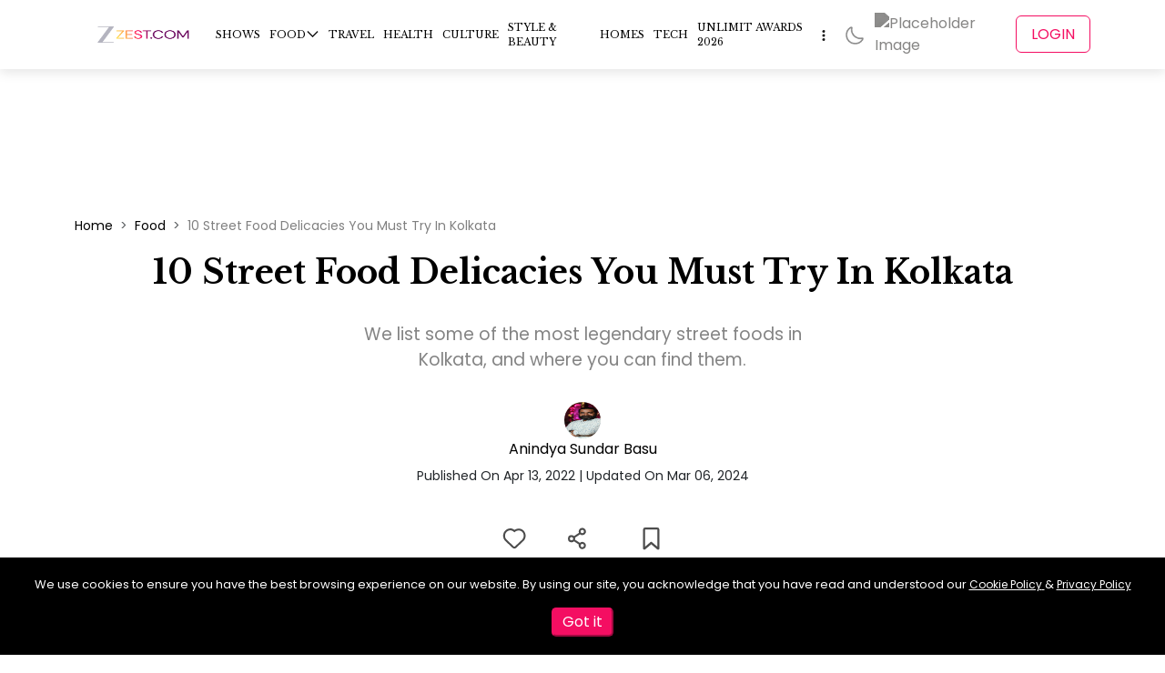

--- FILE ---
content_type: text/html; charset=utf-8
request_url: https://zeezest.com/food/10-street-food-delicacies-you-must-try-in-kolkata-1582
body_size: 37944
content:
<!DOCTYPE html><html lang="en" data-critters-container><head><link rel="manifest" href="/manifest.json?v=2"><link rel="apple-touch-icon" href="/images/iconx/192x192.png?v=2"><meta charset="utf-8"><meta name="viewport" content="width=device-width, initial-scale=1"><meta http-equiv="Content-Type" content="text/html; charset=utf-8"><meta http-equiv="X-UA-Compatible" content="IE=edge"><meta name="author" content><meta property="fb:pages" content="150128531701775"><meta property="fb:app_id" content="234750308190062"><meta property="og:site_name" content="Zee Zest"><meta name="twitter:card" content="summary_large_image"><meta name="twitter:site" content="@ZeeZest_"><meta name="application-name" content="ZeeZest PWA App"><meta name="apple-mobile-web-app-capable" content="yes"><meta name="apple-mobile-web-app-status-bar-style" content="default"><meta name="apple-mobile-web-app-title" content="ZeeZest"><meta name="format-detection" content="telephone=no"><meta name="mobile-web-app-capable" content="yes"><meta name="msapplication-TileColor" content="#2B5797"><meta name="msapplication-tap-highlight" content="no"><meta name="theme-color" content="#F14E6B"><link rel="mask-icon" href="/images/iconx/192x192.png?v=2" color="#2B5797"><link rel="apple-touch-startup-image" href="/images/zz-loading-vertical.jpg" sizes="720x1280"><link rel="manifest" href="/manifest.json?v=2"><link rel="apple-touch-icon" href="/images/iconx/192x192.png?v=2"><link rel="apple-touch-icon" sizes="192x192" href="/images/iconx/192x192.png?v=2"><link rel="apple-touch-icon" sizes="512x512" href="/images/iconx/512x512.png?v=2"><link href="/images/zz-loading-small.jpg" rel="apple-touch-startup-image"><link rel="shortcut icon" type="image/png" href="/images/favicon.ico?v=2"><link rel="preconnect" href="//platform.twitter.com"><link rel="preconnect" href="https://securepubads.g.doubleclick.net"><link rel="preconnect" href="//cdnapisec.kaltura.com" crossorigin="anonymous"><link rel="preconnect" href="//imasdk.googleapis.com" crossorigin="anonymous"><link rel="preconnect" href="//assets.zeezest.com"><link rel="preconnect" href="//videos.zeezest.com"><link rel="preconnect" href="//googletagmanager.com"><link rel="preconnect" href="https://fonts.gstatic.com/" crossorigin="true"><link rel="apple-touch-icon" href="/images/iconx/192x192.png?v=2"><link rel="alternate" type="application/rss+xml" title="Subscribe to What&#x27;s New" href="https://assets.zeezest.com/rss/rss_PROD.xml"><title>10 Best Street Food Dishes And Places In Kolkata | Zee Zest</title><meta property="og:url" content="https://zeezest.com/food/10-street-food-delicacies-you-must-try-in-kolkata-1582"><meta property="og:title" content="10 Best Street Food Dishes And Places In Kolkata | Zee Zest"><meta property="og:description" content="We list some of the most legendary street foods in Kolkata, and where you can find them."><meta property="og:image" content="https://assets.zeezest.com/blogs/PROD_Bengali-Street-Foods-banner_1649238990032_thumb_500.jpeg"><meta property="og:image:width" content="500"><meta property="og:image:height" content="281"><meta property="og:type" content="article"><meta name="next-head-count" content="47"><link rel="preconnect" href="https://fonts.gstatic.com" crossorigin="anonymous"><link data-react-helmet="true" rel="shortcut icon" type="image/png" href="/images/favicon.ico?v=2"><link data-react-helmet="true" rel="canonical" href="https://zeezest.com/food/10-street-food-delicacies-you-must-try-in-kolkata-1582"><link data-react-helmet="true" rel="amphtml" href="https://zeezest.com/amp/food/10-street-food-delicacies-you-must-try-in-kolkata-1582"><meta data-react-helmet="true" name="title" content="10 Best Street Food Dishes And Places In Kolkata | Zee Zest"><meta data-react-helmet="true" name="description" content="We list some of the most legendary street foods in Kolkata, and where you can find them."><meta data-react-helmet="true" name="keywords" content="street food in Kolkata, Kolkata street food, best street food in Kolkata, which is the famous street food of West Bengal, best street food places in Kolkata"><meta data-react-helmet="true" name="twitter:image" content="https://assets.zeezest.com/blogs/PROD_Bengali-Street-Foods-banner_1649238990032_thumb_500.jpeg"><meta data-react-helmet="true" name="twitter:image:alt" content="10 Street Food Delicacies You Must Try In Kolkata"><meta data-react-helmet="true" name="twitter:title" content="10 Street Food Delicacies You Must Try In Kolkata"><meta data-react-helmet="true" name="twitter:description" content="We list some of the most legendary street foods in Kolkata, and where you can find them."><script data-react-helmet="true" type="application/ld+json">{"@context":"http://schema.org/","@type":"WebSite","url":"https://zeezest.com","name":"Zee Zest","alternateName":"Zee Zest","sameAs":["https://www.facebook.com/ZeeZest","https://twitter.com/ZeeZest","https://www.instagram.com/zeezest","https://www.youtube.com/user/zkhanakhazana"]}</script><script data-react-helmet="true" type="application/ld+json">{"@context":"http://schema.org/","@type":"Organization","url":"https://zeezest.com","name":"Zee Zest","alternateName":"Zee Zest","logo":"https://zeezest.com/images/ZZ-Beta.png","sameAs":["https://www.facebook.com/ZeeZest","https://twitter.com/ZeeZest","https://www.instagram.com/zeezest","https://www.youtube.com/user/zkhanakhazana"]}</script><script data-react-helmet="true" type="application/ld+json">{"@context":"https://schema.org","@type":"NewsArticle","mainEntityOfPage":{"@id":"https://zeezest.com/food/10-street-food-delicacies-you-must-try-in-kolkata-1582","@type":"WebPage"},"headline":"10 Best Street Food Dishes and Places In Kolkata | Zee Zest","description":"We list some of the most legendary street foods in Kolkata, and where you can find them.","articleSection":"Food","thumbnailUrl":"https://assets.zeezest.com/blogs/PROD_Bengali-Street-Foods-banner_1649238990032_thumb_500.jpeg","keywords":"street food in Kolkata, Kolkata street food, best street food in Kolkata, which is the famous street food of West Bengal, best street food places in Kolkata","image":{"@type":"ImageObject","url":"https://assets.zeezest.com/blogs/PROD_Bengali-Street-Foods-banner_1649238990032_thumb_500.jpeg","width":"500","height":"281"},"author":{"@type":"Person","url":"https://zeezest.com/users/anindya-102740","name":"Anindya Sundar Basu"},"publisher":{"@type":"Organization","name":"Zee Zest","logo":{"@type":"ImageObject","url":"/images/Zestlogo-website-250x100.png","width":"190","height":"76"}},"datePublished":"2022-04-13","dateModified":"2024-03-06"}</script><script data-react-helmet="true" type="application/ld+json">{"@context":"http://schema.org/","@type":"ImageObject","name":"10 Best Street Food Dishes and Places In Kolkata | Zee Zest","description":"We list some of the most legendary street foods in Kolkata, and where you can find them.","datePublished":"2022-04-13T00:00:00.000Z","contentUrl":"https://assets.zeezest.com/blogs/PROD_Bengali-Street-Foods-banner_1649238990032_thumb_500.jpeg","author":"Anindya Sundar Basu"}</script><script data-react-helmet="true" type="application/ld+json">{"@context":"http://schema.org/","@type":"BreadcrumbList","itemListElement":[{"@type":"ListItem","position":1,"name":"Stories","item":"https://zeezest.com/stories"},{"@type":"ListItem","position":2,"name":"10 Street Food Delicacies You Must Try In Kolkata","item":"https://zeezest.com/food/10-street-food-delicacies-you-must-try-in-kolkata-1582"}]}</script><link rel="preconnect" href="https://fonts.gstatic.com" crossorigin><script defer nomodule src="/_next/static/chunks/polyfills-78c92fac7aa8fdd8.js"></script><script data-partytown-config>
            partytown = {
              lib: "/_next/static/~partytown/"
            };
          </script><script data-partytown>!(function(w,p,f,c){if(!window.crossOriginIsolated && !navigator.serviceWorker) return;c=w[p]=w[p]||{};c[f]=(c[f]||[])})(window,'partytown','forward');/* Partytown 0.10.2 - MIT builder.io */
const t={preserveBehavior:!1},e=e=>{if("string"==typeof e)return[e,t];const[n,r=t]=e;return[n,{...t,...r}]},n=Object.freeze((t=>{const e=new Set;let n=[];do{Object.getOwnPropertyNames(n).forEach((t=>{"function"==typeof n[t]&&e.add(t)}))}while((n=Object.getPrototypeOf(n))!==Object.prototype);return Array.from(e)})());!function(t,r,o,i,a,s,c,d,l,p,u=t,f){function h(){f||(f=1,"/"==(c=(s.lib||"/~partytown/")+(s.debug?"debug/":""))[0]&&(l=r.querySelectorAll('script[type="text/partytown"]'),i!=t?i.dispatchEvent(new CustomEvent("pt1",{detail:t})):(d=setTimeout(v,1e4),r.addEventListener("pt0",w),a?y(1):o.serviceWorker?o.serviceWorker.register(c+(s.swPath||"partytown-sw.js"),{scope:c}).then((function(t){t.active?y():t.installing&&t.installing.addEventListener("statechange",(function(t){"activated"==t.target.state&&y()}))}),console.error):v())))}function y(e){p=r.createElement(e?"script":"iframe"),t._pttab=Date.now(),e||(p.style.display="block",p.style.width="0",p.style.height="0",p.style.border="0",p.style.visibility="hidden",p.setAttribute("aria-hidden",!0)),p.src=c+"partytown-"+(e?"atomics.js?v=0.10.2":"sandbox-sw.html?"+t._pttab),r.querySelector(s.sandboxParent||"body").appendChild(p)}function v(n,o){for(w(),i==t&&(s.forward||[]).map((function(n){const[r]=e(n);delete t[r.split(".")[0]]})),n=0;n<l.length;n++)(o=r.createElement("script")).innerHTML=l[n].innerHTML,o.nonce=s.nonce,r.head.appendChild(o);p&&p.parentNode.removeChild(p)}function w(){clearTimeout(d)}s=t.partytown||{},i==t&&(s.forward||[]).map((function(r){const[o,{preserveBehavior:i}]=e(r);u=t,o.split(".").map((function(e,r,o){var a;u=u[o[r]]=r+1<o.length?u[o[r]]||(a=o[r+1],n.includes(a)?[]:{}):(()=>{let e=null;if(i){const{methodOrProperty:n,thisObject:r}=((t,e)=>{let n=t;for(let t=0;t<e.length-1;t+=1)n=n[e[t]];return{thisObject:n,methodOrProperty:e.length>0?n[e[e.length-1]]:void 0}})(t,o);"function"==typeof n&&(e=(...t)=>n.apply(r,...t))}return function(){let n;return e&&(n=e(arguments)),(t._ptf=t._ptf||[]).push(o,arguments),n}})()}))})),"complete"==r.readyState?h():(t.addEventListener("DOMContentLoaded",h),t.addEventListener("load",h))}(window,document,navigator,top,window.crossOriginIsolated);</script><script defer src="/_next/static/chunks/1420.d98a57f75a2cd340.js"></script><script src="/_next/static/chunks/webpack-7e03abce687ba3da.js" defer></script><script src="/_next/static/chunks/vendors~c0d76f48-ec27ce1b5c6ebd5a.js" defer></script><script src="/_next/static/chunks/vendors~ad6a2f20-574dad8f7f55e50c.js" defer></script><script src="/_next/static/chunks/vendors~00833fa6-a8795393ee046406.js" defer></script><script src="/_next/static/chunks/vendors~37a93c5f-4870ee2b2632bd2f.js" defer></script><script src="/_next/static/chunks/vendors~b49fab05-083b8c5370b59d75.js" defer></script><script src="/_next/static/chunks/vendors~2247302d-63caa8373533ce54.js" defer></script><script src="/_next/static/chunks/vendors~727ba1a6-8fad3ae34a6884ef.js" defer></script><script src="/_next/static/chunks/vendors~a1668e10-4eb2b49aec2bd32b.js" defer></script><script src="/_next/static/chunks/vendors~f945abb9-a006293c2c36557a.js" defer></script><script src="/_next/static/chunks/vendors~2898f16f-2c965b59192fb310.js" defer></script><script src="/_next/static/chunks/vendors~89d5c698-44fb0818fb6d4364.js" defer></script><script src="/_next/static/chunks/vendors~fa70753b-b0b24f516079c231.js" defer></script><script src="/_next/static/chunks/vendors~995d83ec-56bc14c41670220b.js" defer></script><script src="/_next/static/chunks/vendors~b32ad36f-2948dc576999c106.js" defer></script><script src="/_next/static/chunks/vendors~e63e3b26-d39dcf09930cc1bb.js" defer></script><script src="/_next/static/chunks/vendors~69b64d54-49efe2e33ac50715.js" defer></script><script src="/_next/static/chunks/vendors~34320dc2-c59dfd1f728a5fb7.js" defer></script><script src="/_next/static/chunks/vendors~743389a8-d8ae2ee94e22fcf6.js" defer></script><script src="/_next/static/chunks/vendors~454f869a-e60211a644402fc8.js" defer></script><script src="/_next/static/chunks/vendors~28808bf5-50a584c0ff15ea79.js" defer></script><script src="/_next/static/chunks/vendors~22b2bdc4-0b0b94af18264f3f.js" defer></script><script src="/_next/static/chunks/vendors~bfd05009-5a96cc82d07bd640.js" defer></script><script src="/_next/static/chunks/vendors~d031d8a3-7fc4dd2ffa216b40.js" defer></script><script src="/_next/static/chunks/vendors~b23b11a0-ad1075170507eaba.js" defer></script><script src="/_next/static/chunks/vendors~8cbd2506-22ce7fefb54577d0.js" defer></script><script src="/_next/static/chunks/vendors~e9851b76-1904b29181641211.js" defer></script><script src="/_next/static/chunks/vendors~565579b1-c90f65024153f4cf.js" defer></script><script src="/_next/static/chunks/vendors~377fed06-841be2c92870f07f.js" defer></script><script src="/_next/static/chunks/vendors~3d13eed7-ad9f3b684c7292a2.js" defer></script><script src="/_next/static/chunks/main-b29ed5dba0470890.js" defer></script><script src="/_next/static/chunks/pages/_app-3317327549bd8fc4.js" defer></script><script src="/_next/static/chunks/7097-ea89b441a45f1758.js" defer></script><script src="/_next/static/chunks/7549-1ba9f9b3530adc03.js" defer></script><script src="/_next/static/chunks/7482-b6e0c9f1a362fa98.js" defer></script><script src="/_next/static/chunks/180-3e22f66b8310a6eb.js" defer></script><script src="/_next/static/chunks/4733-2bab00763fff2d39.js" defer></script><script src="/_next/static/chunks/143-26cb9535ac99031a.js" defer></script><script src="/_next/static/chunks/2373-8930fa783f6bff37.js" defer></script><script src="/_next/static/chunks/2732-b08229a159ac7b85.js" defer></script><script src="/_next/static/chunks/6824-2956c9a60d275a31.js" defer></script><script src="/_next/static/chunks/pages/food/%5Bpage%5D-ee0b84474f618d8b.js" defer></script><script src="/_next/static/PSW4Iwa69RMKdVSh-7nPd/_buildManifest.js" defer></script><script src="/_next/static/PSW4Iwa69RMKdVSh-7nPd/_ssgManifest.js" defer></script><style>:root{--swiper-theme-color:#007aff}:root{--swiper-navigation-size:44px}:root{--bs-blue:#0d6efd;--bs-indigo:#6610f2;--bs-purple:#6f42c1;--bs-pink:#d63384;--bs-red:#dc3545;--bs-orange:#fd7e14;--bs-yellow:#ffc107;--bs-green:#198754;--bs-teal:#20c997;--bs-cyan:#0dcaf0;--bs-black:#000;--bs-white:#fff;--bs-gray:#6c757d;--bs-gray-dark:#343a40;--bs-gray-100:#f8f9fa;--bs-gray-200:#e9ecef;--bs-gray-300:#dee2e6;--bs-gray-400:#ced4da;--bs-gray-500:#adb5bd;--bs-gray-600:#6c757d;--bs-gray-700:#495057;--bs-gray-800:#343a40;--bs-gray-900:#212529;--bs-primary:#0d6efd;--bs-secondary:#6c757d;--bs-success:#198754;--bs-info:#0dcaf0;--bs-warning:#ffc107;--bs-danger:#dc3545;--bs-light:#f8f9fa;--bs-dark:#212529;--bs-primary-rgb:13,110,253;--bs-secondary-rgb:108,117,125;--bs-success-rgb:25,135,84;--bs-info-rgb:13,202,240;--bs-warning-rgb:255,193,7;--bs-danger-rgb:220,53,69;--bs-light-rgb:248,249,250;--bs-dark-rgb:33,37,41;--bs-primary-text-emphasis:#052c65;--bs-secondary-text-emphasis:#2b2f32;--bs-success-text-emphasis:#0a3622;--bs-info-text-emphasis:#055160;--bs-warning-text-emphasis:#664d03;--bs-danger-text-emphasis:#58151c;--bs-light-text-emphasis:#495057;--bs-dark-text-emphasis:#495057;--bs-primary-bg-subtle:#cfe2ff;--bs-secondary-bg-subtle:#e2e3e5;--bs-success-bg-subtle:#d1e7dd;--bs-info-bg-subtle:#cff4fc;--bs-warning-bg-subtle:#fff3cd;--bs-danger-bg-subtle:#f8d7da;--bs-light-bg-subtle:#fcfcfd;--bs-dark-bg-subtle:#ced4da;--bs-primary-border-subtle:#9ec5fe;--bs-secondary-border-subtle:#c4c8cb;--bs-success-border-subtle:#a3cfbb;--bs-info-border-subtle:#9eeaf9;--bs-warning-border-subtle:#ffe69c;--bs-danger-border-subtle:#f1aeb5;--bs-light-border-subtle:#e9ecef;--bs-dark-border-subtle:#adb5bd;--bs-white-rgb:255,255,255;--bs-black-rgb:0,0,0;--bs-font-sans-serif:system-ui,-apple-system,"Segoe UI",Roboto,"Helvetica Neue","Noto Sans","Liberation Sans",Arial,sans-serif,"Apple Color Emoji","Segoe UI Emoji","Segoe UI Symbol","Noto Color Emoji";--bs-font-monospace:SFMono-Regular,Menlo,Monaco,Consolas,"Liberation Mono","Courier New",monospace;--bs-gradient:linear-gradient(180deg,hsla(0,0%,100%,.15),hsla(0,0%,100%,0));--bs-body-font-family:var(--bs-font-sans-serif);--bs-body-font-size:1rem;--bs-body-font-weight:400;--bs-body-line-height:1.5;--bs-body-color:#212529;--bs-body-color-rgb:33,37,41;--bs-body-bg:#fff;--bs-body-bg-rgb:255,255,255;--bs-emphasis-color:#000;--bs-emphasis-color-rgb:0,0,0;--bs-secondary-color:rgba(33,37,41,.75);--bs-secondary-color-rgb:33,37,41;--bs-secondary-bg:#e9ecef;--bs-secondary-bg-rgb:233,236,239;--bs-tertiary-color:rgba(33,37,41,.5);--bs-tertiary-color-rgb:33,37,41;--bs-tertiary-bg:#f8f9fa;--bs-tertiary-bg-rgb:248,249,250;--bs-heading-color:inherit;--bs-link-color:#0d6efd;--bs-link-color-rgb:13,110,253;--bs-link-decoration:underline;--bs-link-hover-color:#0a58ca;--bs-link-hover-color-rgb:10,88,202;--bs-code-color:#d63384;--bs-highlight-color:#212529;--bs-highlight-bg:#fff3cd;--bs-border-width:1px;--bs-border-style:solid;--bs-border-color:#dee2e6;--bs-border-color-translucent:rgba(0,0,0,.176);--bs-border-radius:.375rem;--bs-border-radius-sm:.25rem;--bs-border-radius-lg:.5rem;--bs-border-radius-xl:1rem;--bs-border-radius-xxl:2rem;--bs-border-radius-2xl:var(--bs-border-radius-xxl);--bs-border-radius-pill:50rem;--bs-box-shadow:0 .5rem 1rem rgba(0,0,0,.15);--bs-box-shadow-sm:0 .125rem .25rem rgba(0,0,0,.075);--bs-box-shadow-lg:0 1rem 3rem rgba(0,0,0,.176);--bs-box-shadow-inset:inset 0 1px 2px rgba(0,0,0,.075);--bs-focus-ring-width:.25rem;--bs-focus-ring-opacity:.25;--bs-focus-ring-color:rgba(13,110,253,.25);--bs-form-valid-color:#198754;--bs-form-valid-border-color:#198754;--bs-form-invalid-color:#dc3545;--bs-form-invalid-border-color:#dc3545}*,:after,:before{box-sizing:border-box}@media (prefers-reduced-motion:no-preference){:root{scroll-behavior:smooth}}body{font-family:var(--bs-body-font-family);font-size:var(--bs-body-font-size);font-weight:var(--bs-body-font-weight);line-height:var(--bs-body-line-height);color:var(--bs-body-color);text-align:var(--bs-body-text-align);background-color:var(--bs-body-bg);-webkit-text-size-adjust:100%;-webkit-tap-highlight-color:transparent;margin:0}hr{color:inherit;border:0;border-top:var(--bs-border-width) solid;opacity:.25;margin:1rem 0}h1,h2{color:var(--bs-heading-color);margin-top:0;margin-bottom:.5rem;font-weight:500;line-height:1.2}h1{font-size:calc(1.375rem + 1.5vw)}@media (min-width:1200px){h1{font-size:2.5rem}}h2{font-size:calc(1.325rem + .9vw)}@media (min-width:1200px){h2{font-size:2rem}}p{margin-top:0;margin-bottom:1rem}ul{padding-left:2rem}ul{margin-top:0;margin-bottom:1rem}ul ul{margin-bottom:0}a{color:rgba(var(--bs-link-color-rgb),var(--bs-link-opacity,1));text-decoration:underline}a:hover{--bs-link-color-rgb:var(--bs-link-hover-color-rgb)}figure{margin:0 0 1rem}img{vertical-align:middle}button{border-radius:0}button:focus:not(:focus-visible){outline:0}button{font-family:inherit;font-size:inherit;line-height:inherit;margin:0}button{text-transform:none}button{-webkit-appearance:button}button:not(:disabled){cursor:pointer}.img-fluid{max-width:100%;height:auto}.container{--bs-gutter-x:1.5rem;--bs-gutter-y:0;padding-right:calc(var(--bs-gutter-x) * .5);padding-left:calc(var(--bs-gutter-x) * .5);width:100%;margin-left:auto;margin-right:auto}@media (min-width:576px){.container{max-width:540px}}@media (min-width:768px){.container{max-width:720px}}@media (min-width:992px){.container{max-width:960px}}@media (min-width:1200px){.container{max-width:1140px}}@media (min-width:1400px){.container{max-width:1320px}}:root{--bs-breakpoint-xs:0;--bs-breakpoint-sm:576px;--bs-breakpoint-md:768px;--bs-breakpoint-lg:992px;--bs-breakpoint-xl:1200px;--bs-breakpoint-xxl:1400px}.row{--bs-gutter-x:1.5rem;--bs-gutter-y:0;margin-top:calc(-1 * var(--bs-gutter-y));margin-right:calc(-.5 * var(--bs-gutter-x));margin-left:calc(-.5 * var(--bs-gutter-x));flex-wrap:wrap;display:flex}.row>*{padding-right:calc(var(--bs-gutter-x) * .5);padding-left:calc(var(--bs-gutter-x) * .5);margin-top:var(--bs-gutter-y);flex-shrink:0;width:100%;max-width:100%}.col-12{flex:none;width:100%}@media (min-width:992px){.col-lg-4{flex:none;width:33.3333%}.col-lg-8{flex:none;width:66.6667%}}.collapse:not(.show){display:none}.nav{--bs-nav-link-padding-x:1rem;--bs-nav-link-padding-y:.5rem;--bs-nav-link-font-weight: ;--bs-nav-link-color:var(--bs-link-color);--bs-nav-link-hover-color:var(--bs-link-hover-color);--bs-nav-link-disabled-color:var(--bs-secondary-color);flex-wrap:wrap;margin-bottom:0;padding-left:0;list-style:none;display:flex}.navbar{--bs-navbar-padding-x:0;--bs-navbar-padding-y:.5rem;--bs-navbar-color:rgba(var(--bs-emphasis-color-rgb),.65);--bs-navbar-hover-color:rgba(var(--bs-emphasis-color-rgb),.8);--bs-navbar-disabled-color:rgba(var(--bs-emphasis-color-rgb),.3);--bs-navbar-active-color:rgba(var(--bs-emphasis-color-rgb),1);--bs-navbar-brand-padding-y:.3125rem;--bs-navbar-brand-margin-end:1rem;--bs-navbar-brand-font-size:1.25rem;--bs-navbar-brand-color:rgba(var(--bs-emphasis-color-rgb),1);--bs-navbar-brand-hover-color:rgba(var(--bs-emphasis-color-rgb),1);--bs-navbar-nav-link-padding-x:.5rem;--bs-navbar-toggler-padding-y:.25rem;--bs-navbar-toggler-padding-x:.75rem;--bs-navbar-toggler-font-size:1.25rem;--bs-navbar-toggler-icon-bg:url("data:image/svg+xml,%3csvg xmlns='http://www.w3.org/2000/svg' viewBox='0 0 30 30'%3e%3cpath stroke='rgba%2833, 37, 41, 0.75%29' stroke-linecap='round' stroke-miterlimit='10' stroke-width='2' d='M4 7h22M4 15h22M4 23h22'/%3e%3c/svg%3e");--bs-navbar-toggler-border-color:rgba(var(--bs-emphasis-color-rgb),.15);--bs-navbar-toggler-border-radius:var(--bs-border-radius);--bs-navbar-toggler-focus-width:.25rem;--bs-navbar-toggler-transition:box-shadow .15s ease-in-out;padding:var(--bs-navbar-padding-y) var(--bs-navbar-padding-x);flex-wrap:wrap;justify-content:space-between;align-items:center;display:flex;position:relative}.navbar-nav{--bs-nav-link-padding-x:0;--bs-nav-link-padding-y:.5rem;--bs-nav-link-font-weight: ;--bs-nav-link-color:var(--bs-navbar-color);--bs-nav-link-hover-color:var(--bs-navbar-hover-color);--bs-nav-link-disabled-color:var(--bs-navbar-disabled-color);flex-direction:column;margin-bottom:0;padding-left:0;list-style:none;display:flex}.breadcrumb{--bs-breadcrumb-padding-x:0;--bs-breadcrumb-padding-y:0;--bs-breadcrumb-margin-bottom:1rem;--bs-breadcrumb-bg: ;--bs-breadcrumb-border-radius: ;--bs-breadcrumb-divider-color:var(--bs-secondary-color);--bs-breadcrumb-item-padding-x:.5rem;--bs-breadcrumb-item-active-color:var(--bs-secondary-color);padding:var(--bs-breadcrumb-padding-y) var(--bs-breadcrumb-padding-x);margin-bottom:var(--bs-breadcrumb-margin-bottom);font-size:var(--bs-breadcrumb-font-size);background-color:var(--bs-breadcrumb-bg);border-radius:var(--bs-breadcrumb-border-radius);flex-wrap:wrap;list-style:none;display:flex}.breadcrumb-item+.breadcrumb-item{padding-left:var(--bs-breadcrumb-item-padding-x)}.breadcrumb-item+.breadcrumb-item:before{float:left;padding-right:var(--bs-breadcrumb-item-padding-x);color:var(--bs-breadcrumb-divider-color);content:var(--bs-breadcrumb-divider,"/")}.d-flex{display:flex!important}.position-relative{position:relative!important}.justify-content-center{justify-content:center!important}.mt-4{margin-top:1.5rem!important}*{box-sizing:border-box;margin:0;padding:0}ul{list-style:none}body{font-display:swap;font-size:16px;font-family:Poppins!important}a{text-decoration:none!important}a,a:hover{color:#000}h1,h2{font-family:Libre Baskerville}.cursor-pointer{cursor:pointer}.footer-icon-active img{filter:invert(26%) sepia(95%) saturate(7470%) hue-rotate(331deg) brightness(98%) contrast(95%)}.breadcrumb-item{font-size:14px!important}.breadcrumb .breadcrumb-item+.breadcrumb-item:before{content:">"!important}@media (max-width:768px){.breadcrumb{flex-wrap:nowrap!important;align-items:center!important;overflow:hidden!important}.breadcrumb .breadcrumb-item+.breadcrumb-item:before{content:">"!important}.breadcrumb .breadcrumb-item{align-items:center;display:flex;font-size:12px!important}.breadcrumb .breadcrumb-item:last-child{display:flex;overflow:hidden}}.adwrapper{margin-top:5em}@media (max-width:768px){.adwrapper{margin-top:3em}}:root{--ck-color-mention-background:rgba(153,0,48,.1);--ck-color-mention-text:#990030;--ck-highlight-marker-blue:#72ccfd;--ck-highlight-marker-green:#62f962;--ck-highlight-marker-pink:#fc7899;--ck-highlight-marker-yellow:#fdfd77;--ck-highlight-pen-green:#128a00;--ck-highlight-pen-red:#e71313;--ck-image-style-spacing:1.5em;--ck-todo-list-checkmark-size:16px}.ck-content .image{clear:both;text-align:center;margin:1em auto;display:table}.ck-content .image img{width:100%;min-width:50px;max-width:100%;margin:0 auto;display:block}.ck-content hr{color:inherit;border:0;border-top:var(--bs-border-width) solid;opacity:.25}.alsoReadBottom{padding:15px 8px;display:table;overflow:hidden}.alsoReadBottom a{color:gray;align-items:flex-start;line-height:33px;text-decoration:none;display:flex}.alsoReadBottomleft{width:40%;display:inline-block}.alsoReadBottomright{vertical-align:top;width:60%;padding-left:10px;display:inline-block}.alsoread_bold{font-weight:600}.customStory .alsoReadBottom{width:100%;padding:5px;display:table;overflow:hidden;box-shadow:0 2px 8px rgba(99,99,99,.2)}.customStory .alsoReadBottomleft{aspect-ratio:16/9;display:inline-block}@media (max-width:768px){.customStory .alsoReadBottomleft{height:100%;width:50%!important}}.customStory .alsoReadBottomright{vertical-align:middle;width:73%;padding-left:10px;display:inline-block}@media (max-width:768px){.customStory .alsoReadBottomright{align-items:center;height:100%;display:flex;width:50%!important}}.customStory .alsoReadBottomright span{color:#000}.alsoReadBottomleft{width:17%;display:table-cell}.customStory .alsoReadBottom a{align-items:center;display:flex;text-decoration:none!important}@media (max-width:768px){.customStory .alsoReadBottom a{align-items:flex-start}}.customStory .alsoReadBottomleft img{width:100%;height:100%;padding:0}.alsoread_bold{color:#000;font-size:18px;font-weight:900;line-height:1.5}.alsoread_normal{-webkit-line-clamp:2;-webkit-box-orient:vertical;font-family:Libre Baskerville;font-weight:500;display:-webkit-box;overflow:hidden}@media (max-width:768px){.alsoread_normal{-webkit-line-clamp:3;-webkit-box-orient:vertical;font-size:14px;display:-webkit-box;overflow:hidden}}.ck-content p,.ck-content span{font-weight:400;color:gray!important;margin:5px 0 10px!important;font-size:18px!important;line-height:35px!important}@media (max-width:768px){.ck-content p,.ck-content span{padding-left:.5em!important;font-size:18px!important;line-height:30px!important}}.ck-content .image{width:100%;margin:1em auto 0}.ck-content a span{color:#ed324e!important}@media screen and (max-width:767px){.customStory .alsoReadBottomleft{width:40%;display:inline-block}.customStory .alsoReadBottomright{vertical-align:top;width:60%}}.ArticleContent_text h2{font-weight:600;line-height:inherit;margin:0;color:#000!important;text-align:left!important;margin-top:30px!important;margin-bottom:10px!important}.ArticleContent_text h2{font-size:21px!important}@media screen and (max-width:767px){.ArticleContent_text h2{line-height:unset;font-size:22px!important}}.toc-scroll-link{scroll-margin-top:7em}@import "https://fonts.googleapis.com/css2?family=Lato:wght@400;700&family=Libre+Baskerville:wght@400;700&family=Poppins:wght@300;400;500;600&display=swap".header-module__7Mvtpq__header{z-index:101;background:#fff;position:-webkit-sticky;position:sticky;top:0;box-shadow:0 4px 12px rgba(0,0,0,.1)}.header-module__7Mvtpq__header .header-module__7Mvtpq__mainHeader{z-index:1000;position:relative}.header-module__7Mvtpq__header .header-module__7Mvtpq__mainHeader .header-module__7Mvtpq__headerWrap{justify-content:space-between;align-items:center;width:100%;max-width:100%;padding:.5em 0;display:flex}.header-module__7Mvtpq__header .header-module__7Mvtpq__mainHeader .header-module__7Mvtpq__headerWrap a{color:#000;vertical-align:top;font-weight:400}@media (max-width:768px){.header-module__7Mvtpq__header .header-module__7Mvtpq__mainHeader .header-module__7Mvtpq__headerWrap{justify-content:flex-start;left:0}}.header-module__7Mvtpq__header .header-module__7Mvtpq__mainHeader .header-module__7Mvtpq__headerWrap .header-module__7Mvtpq__logowrap{align-items:center;display:flex}.header-module__7Mvtpq__header .header-module__7Mvtpq__mainHeader .header-module__7Mvtpq__headerWrap .header-module__7Mvtpq__logowrap .header-module__7Mvtpq__Hamburg{display:none}@media (min-width:768px) and (max-width:1024px){.header-module__7Mvtpq__header .header-module__7Mvtpq__mainHeader .header-module__7Mvtpq__headerWrap .header-module__7Mvtpq__logowrap .header-module__7Mvtpq__Hamburg{cursor:pointer;transition:all .3 ease;align-items:center;display:flex;position:relative}.header-module__7Mvtpq__header .header-module__7Mvtpq__mainHeader .header-module__7Mvtpq__headerWrap .header-module__7Mvtpq__logowrap .header-module__7Mvtpq__Hamburg :hover{color:#f40e62}}@media (max-width:768px){.header-module__7Mvtpq__header .header-module__7Mvtpq__mainHeader .header-module__7Mvtpq__headerWrap .header-module__7Mvtpq__logowrap .header-module__7Mvtpq__Hamburg{display:inline-block}.header-module__7Mvtpq__header .header-module__7Mvtpq__mainHeader .header-module__7Mvtpq__headerWrap .header-module__7Mvtpq__logowrap .header-module__7Mvtpq__Hamburg img{filter:invert(48%) sepia(35%) saturate(10%) hue-rotate(1deg) brightness() contrast()}}@media (max-width:768px){.header-module__7Mvtpq__header .header-module__7Mvtpq__mainHeader .header-module__7Mvtpq__headerWrap .header-module__7Mvtpq__logowrap .header-module__7Mvtpq__logoImg{width:130px;height:50px}}.header-module__7Mvtpq__header .header-module__7Mvtpq__mainHeader .header-module__7Mvtpq__headerWrap .header-module__7Mvtpq__mainMenu{align-items:center;margin:0;display:flex;padding-left:0!important}@media (max-width:768px){.header-module__7Mvtpq__header .header-module__7Mvtpq__mainHeader .header-module__7Mvtpq__headerWrap .header-module__7Mvtpq__mainMenu{display:none}}@media (min-width:768px) and (max-width:1024px){.header-module__7Mvtpq__header .header-module__7Mvtpq__mainHeader .header-module__7Mvtpq__headerWrap .header-module__7Mvtpq__mainMenu{display:none}}@media (min-width:768px) and (max-width:1366px){.header-module__7Mvtpq__header .header-module__7Mvtpq__mainHeader .header-module__7Mvtpq__headerWrap .header-module__7Mvtpq__mainMenu li{padding:5px!important;font-size:11px!important}}.header-module__7Mvtpq__header .header-module__7Mvtpq__mainHeader .header-module__7Mvtpq__headerWrap .header-module__7Mvtpq__mainMenu li{cursor:pointer;color:#151515;text-transform:uppercase;align-items:center;gap:5px;padding:7px;font-family:Libre Baskerville;font-size:14px;font-weight:700;display:inline-flex;position:relative}.header-module__7Mvtpq__header .header-module__7Mvtpq__mainHeader .header-module__7Mvtpq__headerWrap .header-module__7Mvtpq__mainMenu li a img{max-width:25px}.header-module__7Mvtpq__header .header-module__7Mvtpq__mainHeader .header-module__7Mvtpq__headerWrap .header-module__7Mvtpq__mainMenu li :last-child a{padding-right:10px}.header-module__7Mvtpq__header .header-module__7Mvtpq__mainHeader .header-module__7Mvtpq__headerWrap .header-module__7Mvtpq__mainMenu li :first-child a{padding-left:0}.header-module__7Mvtpq__header .header-module__7Mvtpq__mainHeader .header-module__7Mvtpq__headerWrap .header-module__7Mvtpq__mainMenu li:hover .header-module__7Mvtpq__subMenuwrap{visibility:visible;opacity:1;width:12rem;transition-delay:.2s;position:absolute;top:2.5rem;right:0}.header-module__7Mvtpq__header .header-module__7Mvtpq__mainHeader .header-module__7Mvtpq__headerWrap .header-module__7Mvtpq__mainMenu li ul.header-module__7Mvtpq__subMenuList{background:#fff;border-radius:10px;flex-direction:column;width:210px;margin-top:.5rem;padding-left:1em;display:flex;position:relative;box-shadow:0 -.2rem 1rem -.5rem #848484}.header-module__7Mvtpq__header .header-module__7Mvtpq__mainHeader .header-module__7Mvtpq__headerWrap .header-module__7Mvtpq__mainMenu li ul.header-module__7Mvtpq__subMenuList li{width:max-content;margin:10px 0;padding:0}.header-module__7Mvtpq__header .header-module__7Mvtpq__mainHeader .header-module__7Mvtpq__headerWrap .header-module__7Mvtpq__mainMenu li ul.header-module__7Mvtpq__subMenuList li a{width:100%;text-decoration:none;display:inline-block}.header-module__7Mvtpq__header .header-module__7Mvtpq__mainHeader .header-module__7Mvtpq__headerWrap .header-module__7Mvtpq__mainMenu li .header-module__7Mvtpq__subMenuwrap{visibility:hidden;opacity:0;width:12rem;transition:visibility 0s linear .2s,opacity .2s linear;position:absolute;top:1.5rem;right:0}.header-module__7Mvtpq__header .header-module__7Mvtpq__mainHeader .header-module__7Mvtpq__headerWrap .header-module__7Mvtpq__MenuRight{align-items:center;gap:5px;margin:0;display:flex;padding-left:0!important}.header-module__7Mvtpq__header .header-module__7Mvtpq__mainHeader .header-module__7Mvtpq__headerWrap .header-module__7Mvtpq__MenuRight .header-module__7Mvtpq__searchIcon{filter:invert(48%) sepia(35%) saturate(10%) hue-rotate(1deg) brightness() contrast()}.header-module__7Mvtpq__header .header-module__7Mvtpq__mainHeader .header-module__7Mvtpq__headerWrap .header-module__7Mvtpq__MenuRight .header-module__7Mvtpq__darkmodeContainer{margin:0 .8em}@media (min-width:768px) and (max-width:1024px){.header-module__7Mvtpq__header .header-module__7Mvtpq__mainHeader .header-module__7Mvtpq__headerWrap .header-module__7Mvtpq__MenuRight{margin-left:auto}}@media (max-width:768px){.header-module__7Mvtpq__header .header-module__7Mvtpq__mainHeader .header-module__7Mvtpq__headerWrap .header-module__7Mvtpq__MenuRight{margin-left:auto}.header-module__7Mvtpq__header .header-module__7Mvtpq__mainHeader .header-module__7Mvtpq__headerWrap .header-module__7Mvtpq__MenuRight .header-module__7Mvtpq__darkmodeContainer{list-style:none;display:none}.header-module__7Mvtpq__header .header-module__7Mvtpq__mainHeader .header-module__7Mvtpq__headerWrap .header-module__7Mvtpq__MenuRight .header-module__7Mvtpq__searchIcon{width:35px;height:35px}}.header-module__7Mvtpq__header .header-module__7Mvtpq__mainHeader .header-module__7Mvtpq__headerWrap .header-module__7Mvtpq__MenuRight li a{color:#151515;padding-left:1rem;font-size:16px;text-decoration:none}.header-module__7Mvtpq__header .header-module__7Mvtpq__mainHeader .header-module__7Mvtpq__headerWrap .header-module__7Mvtpq__MenuRight li .header-module__7Mvtpq__navbarBrand{color:#f40e62;text-align:center;background-color:#fff;border:1px solid #f40e62;border-radius:6px;margin-left:.5em;padding:.5em 1em}.header-module__7Mvtpq__header .header-module__7Mvtpq__mainHeader .header-module__7Mvtpq__headerWrap .header-module__7Mvtpq__MenuRight li .header-module__7Mvtpq__navbarBrand:hover{background-color:rgba(244,14,98,.1)}@media (max-width:768px){.header-module__7Mvtpq__header{top:0}.header-module__7Mvtpq__header .header-module__7Mvtpq__navbarBrand{padding:.5em}}.header-module__7Mvtpq__backdrop{z-index:1100;background-color:hsla(0,1%,45%,.5);display:block;position:fixed;top:0;bottom:0;left:0;right:0}.header-module__7Mvtpq__msb{white-space:nowrap;z-index:1100;background-color:#fff;border-right:1px solid #ddd;width:300px;height:100%;min-height:100%;position:fixed;top:0;left:0;right:auto;overflow:visible}.header-module__7Mvtpq__msb .header-module__7Mvtpq__closeIcon{z-index:1200;cursor:pointer;position:absolute;top:15px;right:-30px}.header-module__7Mvtpq__msb .header-module__7Mvtpq__navbarHeader{background:#fff;border-bottom:1px solid #e7e7e7;width:100%;margin-bottom:10px}.header-module__7Mvtpq__msb .header-module__7Mvtpq__sideMenuContainer{height:85vh;margin-left:1.5em;overflow-y:scroll}.header-module__7Mvtpq__msb .header-module__7Mvtpq__sideMenuContainer li{justify-content:flex-start;padding-bottom:.6em;display:flex}.header-module__7Mvtpq__msb .header-module__7Mvtpq__sideMenuContainer li .header-module__7Mvtpq__downarrow{width:12px;height:12px;margin-top:5px;margin-left:.2em}.header-module__7Mvtpq__msb .header-module__7Mvtpq__sideMenuContainer li img{filter:invert(15%) sepia(90%) saturate(4771%) hue-rotate(330deg) brightness(97%) contrast(98%);width:30px;height:30px;margin-bottom:6px;margin-right:.8em}.header-module__7Mvtpq__msb .header-module__7Mvtpq__sideMenuContainer li a{cursor:pointer;color:#151515;text-transform:uppercase;margin-top:.5em;margin-bottom:.5em;font-family:Poppins;font-size:16px;display:inline-block;position:relative}.header-module__7Mvtpq__msb .header-module__7Mvtpq__sideMenuContainer li .header-module__7Mvtpq__submenulist{padding-top:.6em}.header-module__7Mvtpq__msb .header-module__7Mvtpq__sideMenuContainer li .header-module__7Mvtpq__submenulist li{color:gray;margin-left:3em}.header-module__7Mvtpq__msb .header-module__7Mvtpq__sideMenuContainer li .header-module__7Mvtpq__hasSocialIcons span{padding-right:1em}.header-module__7Mvtpq__msb .header-module__7Mvtpq__sideMenuContainer li .header-module__7Mvtpq__hasSocialIcons span img{width:25px;height:25px;margin-right:0;filter:invert(80%) sepia(4%) saturate(5250%) hue-rotate(18deg) brightness(105%) contrast(103%)!important}.header-module__7Mvtpq__msb .header-module__7Mvtpq__sideMenuContainer::-webkit-scrollbar{display:none}.header-module__7Mvtpq__msb{transform-style:preserve-3d;border-radius:0 12px 12px 0;animation:header-module__7Mvtpq__slidein .3s forwards}.header-module__7Mvtpq__msbClosed{z-index:-999;opacity:0;position:fixed;left:-100%;overflow:hidden}.header-module__7Mvtpq__msbClosed .header-module__7Mvtpq__msb{opacity:0;z-index:-999;transform-style:preserve-3d;width:0;animation:header-module__7Mvtpq__slideout .3s forwards;overflow:hidden}.header-module__7Mvtpq__msbClosed .header-module__7Mvtpq__backdrop{display:none}@keyframes header-module__7Mvtpq__slidein{0%{left:-200px}to{left:0}}@keyframes header-module__7Mvtpq__slideout{0%{left:0}to{left:-200px}}@-webkit-keyframes header-module__7Mvtpq__bodyslidein{0%{left:0}to{left:0}}.header-module__7Mvtpq__brandNameWrapper{border-bottom:1px solid #f40e62;justify-content:space-between;align-items:center;padding:10px 20px;display:flex}.header-module__7Mvtpq__brandNameWrapper .header-module__7Mvtpq__navbarBrand{color:#000}.footer-module__4zzEeW__normalfooter{position:unset!important}.footer-module__4zzEeW__footerwrap{z-index:99;background-color:#000;width:100%;position:fixed;bottom:0;left:0}@media (max-width:768px){.footer-module__4zzEeW__footerwrap{position:unset}}.footer-module__4zzEeW__footerwrap .footer-module__4zzEeW__copyright{text-transform:capitalize;color:#848484;background:#1e2323;justify-content:center;align-items:center;padding:10px;font-size:14px;display:flex}@media (min-width:768px) and (max-width:1024px){.footer-module__4zzEeW__footerwrap .footer-module__4zzEeW__copyright{display:none}}@media (max-width:768px){.footer-module__4zzEeW__footerwrap .footer-module__4zzEeW__copyright{display:none}}.footer-module__4zzEeW__footerwrap .footer-module__4zzEeW__footerStickymenu{z-index:5;background:#fff;border-radius:1rem 1rem 0 0;flex-wrap:nowrap;padding:.5em 0;display:none;position:fixed;bottom:0;left:0;overflow-x:scroll;overflow-y:auto;box-shadow:0 -.3rem .6rem rgba(0,0,0,.1);width:100%!important}@media (min-width:768px) and (max-width:1024px){.footer-module__4zzEeW__footerwrap .footer-module__4zzEeW__footerStickymenu{display:flex}}@media (max-width:768px){.footer-module__4zzEeW__footerwrap .footer-module__4zzEeW__footerStickymenu{display:flex}}.footer-module__4zzEeW__footerwrap .footer-module__4zzEeW__footerStickymenu li{text-transform:uppercase;color:#848484;flex-flow:column;align-items:center;padding:0 1rem;font-size:12px;list-style:none;display:inline-flex;width:max-content!important}.footer-module__4zzEeW__footerwrap .footer-module__4zzEeW__footerTop{-ms-flex-align:center;justify-content:center;align-items:left;width:100%;max-width:180rem;padding:2em 0;display:flex}@media (min-width:768px) and (max-width:1024px){.footer-module__4zzEeW__footerwrap .footer-module__4zzEeW__footerTop .footer-module__4zzEeW__mobFooterMenu .footer-module__4zzEeW__hdrList{padding:0 6em}}@media (max-width:768px){.footer-module__4zzEeW__footerwrap .footer-module__4zzEeW__footerTop{flex-direction:column;margin-bottom:3em}.footer-module__4zzEeW__footerwrap .footer-module__4zzEeW__footerTop .footer-module__4zzEeW__logoContainer{width:100%!important}.footer-module__4zzEeW__footerwrap .footer-module__4zzEeW__footerTop .footer-module__4zzEeW__logoContainer img{margin:0 auto}.footer-module__4zzEeW__footerwrap .footer-module__4zzEeW__footerTop .footer-module__4zzEeW__footerContainer{align-items:center;width:100%!important}.footer-module__4zzEeW__footerwrap .footer-module__4zzEeW__footerTop .footer-module__4zzEeW__footerContainer .footer-module__4zzEeW__footerSocial{flex-direction:column;align-items:center;padding-bottom:.5em;display:flex}.footer-module__4zzEeW__footerwrap .footer-module__4zzEeW__footerTop .footer-module__4zzEeW__footerContainer .footer-module__4zzEeW__footerSocial .footer-module__4zzEeW__title{margin-bottom:1.5em!important}.footer-module__4zzEeW__footerwrap .footer-module__4zzEeW__footerTop .footer-module__4zzEeW__footerContainer .footer-module__4zzEeW__footerSocial .footer-module__4zzEeW__SocialIcons{margin-bottom:1.5em}.footer-module__4zzEeW__footerwrap .footer-module__4zzEeW__footerTop .footer-module__4zzEeW__backtoTOp{justify-content:flex-end}.footer-module__4zzEeW__footerwrap .footer-module__4zzEeW__footerTop .footer-module__4zzEeW__backtoTOp .footer-module__4zzEeW__backtoTopButton{margin-right:2em}.footer-module__4zzEeW__footerwrap .footer-module__4zzEeW__footerTop .footer-module__4zzEeW__footerMenu{display:none}.footer-module__4zzEeW__footerwrap .footer-module__4zzEeW__footerTop .footer-module__4zzEeW__mobFooterMenu{flex-wrap:wrap;width:100%;padding:1em 2em;display:flex!important}.footer-module__4zzEeW__footerwrap .footer-module__4zzEeW__footerTop .footer-module__4zzEeW__mobFooterMenu .footer-module__4zzEeW__hdrList{flex-direction:column;justify-content:center;width:50%;padding:.5em;display:flex;margin-bottom:0!important}.footer-module__4zzEeW__footerwrap .footer-module__4zzEeW__footerTop .footer-module__4zzEeW__mobFooterMenu li{vertical-align:middle;color:#fff;cursor:pointer;padding-bottom:.8em;font-family:Poppins;font-size:14px;display:inline-block}.footer-module__4zzEeW__footerwrap .footer-module__4zzEeW__footerTop .footer-module__4zzEeW__mobFooterMenu li a{color:#bec3c3}}.footer-module__4zzEeW__footerwrap .footer-module__4zzEeW__footerTop .footer-module__4zzEeW__mobFooterMenu{display:none}.footer-module__4zzEeW__footerwrap .footer-module__4zzEeW__footerTop .footer-module__4zzEeW__logoContainer{text-align:left;flex-direction:column;justify-content:center;width:18%;display:flex}.footer-module__4zzEeW__footerwrap .footer-module__4zzEeW__footerTop .footer-module__4zzEeW__footerContainer{text-align:left;flex-direction:column;width:18%;display:flex}.footer-module__4zzEeW__footerwrap .footer-module__4zzEeW__footerTop .footer-module__4zzEeW__footerContainer a{color:#bec3c3;font-size:14px}.footer-module__4zzEeW__footerwrap .footer-module__4zzEeW__footerTop .footer-module__4zzEeW__footerContainer a span{text-transform:lowercase}.footer-module__4zzEeW__footerwrap .footer-module__4zzEeW__footerTop .footer-module__4zzEeW__footerContainer .footer-module__4zzEeW__footerSocial{padding-bottom:.5em}.footer-module__4zzEeW__footerwrap .footer-module__4zzEeW__footerTop .footer-module__4zzEeW__footerContainer .footer-module__4zzEeW__footerSocial p.footer-module__4zzEeW__title{color:#bec3c3;text-transform:uppercase;margin-bottom:.5em;font-size:14px}.footer-module__4zzEeW__footerwrap .footer-module__4zzEeW__footerTop .footer-module__4zzEeW__footerContainer .footer-module__4zzEeW__footerSocial .footer-module__4zzEeW__SocialIcons{padding:0;display:flex}.footer-module__4zzEeW__footerwrap .footer-module__4zzEeW__footerTop .footer-module__4zzEeW__footerContainer .footer-module__4zzEeW__footerSocial .footer-module__4zzEeW__SocialIcons li:not(:last-child){padding-left:.4rem;padding-right:.4rem}.footer-module__4zzEeW__footerwrap .footer-module__4zzEeW__footerTop .footer-module__4zzEeW__footerContainer .footer-module__4zzEeW__footerSocial .footer-module__4zzEeW__SocialIcons li:last-child{padding-left:.4rem;padding-right:0}.footer-module__4zzEeW__footerwrap .footer-module__4zzEeW__footerTop .footer-module__4zzEeW__footerContainer .footer-module__4zzEeW__footerSocial .footer-module__4zzEeW__SocialIcons li:first-child{padding-left:0}.footer-module__4zzEeW__footerwrap .footer-module__4zzEeW__footerTop .footer-module__4zzEeW__footerMenu{width:18%}.footer-module__4zzEeW__footerwrap .footer-module__4zzEeW__footerTop .footer-module__4zzEeW__footerMenu a{color:#bec3c3}.footer-module__4zzEeW__footerwrap .footer-module__4zzEeW__footerTop .footer-module__4zzEeW__footerMenu ul{padding-left:0;padding-right:30px}.footer-module__4zzEeW__footerwrap .footer-module__4zzEeW__footerTop .footer-module__4zzEeW__footerMenu li{text-transform:uppercase;color:#bec3c3;cursor:pointer;width:max-content;padding-bottom:.5em;font-size:14px;text-decoration:none;position:relative}.footer-module__4zzEeW__footerwrap .footer-module__4zzEeW__footerTop .footer-module__4zzEeW__footerMenu li a{text-transform:uppercase;color:#bec3c3;font-size:14px;text-decoration:none}.footer-module__4zzEeW__footerwrap .footer-module__4zzEeW__footerTop .footer-module__4zzEeW__backtoTOp{align-items:flex-end;display:flex}.footer-module__4zzEeW__footerwrap .footer-module__4zzEeW__footerTop .footer-module__4zzEeW__backtoTOp .footer-module__4zzEeW__backtoTopButton{border:1px solid gray;border-radius:50%;justify-content:center;align-items:center;width:40px;height:40px;display:flex;position:relative}.footer-module__4zzEeW__togglefooter{z-index:99;background:#000}@media (max-width:768px){.footer-module__4zzEeW__togglefooter{display:none}}.footer-module__4zzEeW__togglefooter ul{justify-content:space-around;align-items:center;margin:0;display:flex;position:relative}.footer-module__4zzEeW__togglefooter ul .footer-module__4zzEeW__btn{background:#000;border:1px solid #fff;border-radius:50%;width:40px;height:40px;position:absolute;top:-23px;left:50%}.footer-module__4zzEeW__togglefooter ul .footer-module__4zzEeW__btn img{margin-top:-13px}.footer-module__4zzEeW__cookiesBox{z-index:999;text-align:center;background:#000;width:100%;padding:20px;position:fixed;bottom:0;left:0}@media (max-width:768px){.footer-module__4zzEeW__cookiesBox{text-align:center;justify-content:center}}.footer-module__4zzEeW__cookiesBox p{color:#fff;font-size:13px}@media (max-width:768px){.footer-module__4zzEeW__cookiesBox p{margin-bottom:10px}}.footer-module__4zzEeW__cookiesBox p a{color:#fff;font-size:12px;text-decoration:underline!important}.footer-module__4zzEeW__cookiesBox .footer-module__4zzEeW__btn{color:#fff;background:#f40e62;border-color:#f40e62;border-radius:5px;padding:2px 10px}.footer-module__4zzEeW__twittericon{color:transparent;border:1px solid #717171;border-radius:100%;padding:7px}@import "https://fonts.googleapis.com/css2?family=Lato:wght@400;700&family=Libre+Baskerville:wght@400;700&family=Poppins:wght@300;400;500;600&display=swap";.breadcrumbs-module__ES0qRa__breadcrumbsection{margin-top:1em}.breadcrumbs-module__ES0qRa__breadcrumbsection a{white-space:nowrap;color:#000;text-transform:capitalize;font-size:14px!important}.breadcrumbs-module__ES0qRa__breadcrumbsection .breadcrumbs-module__ES0qRa__active{-webkit-line-clamp:1;-webkit-box-orient:vertical;display:-webkit-box;overflow:hidden;color:gray!important}@media (max-width:768px){.breadcrumbs-module__ES0qRa__breadcrumbsection a{font-size:12px!important}}.layout-module__Wc-8kq__layoutcontainer .layout-module__Wc-8kq__bodycontent{background-color:#fff;padding-bottom:3em}.layout-module__Wc-8kq__homeHeader{z-index:1030;width:100%;position:-webkit-sticky;position:sticky;top:0;left:0}@import "https://fonts.googleapis.com/css2?family=Lato:wght@400;700&family=Libre+Baskerville:wght@400;700&family=Poppins:wght@300;400;500;600&display=swap";.socialIcons-module__OQebja__socialicons{width:100%;overflow:visible}.socialIcons-module__OQebja__socialicons .socialIcons-module__OQebja__icon{cursor:pointer;width:35px;height:35px;margin-bottom:3px;margin-left:5px;margin-right:5px}.socialIcons-module__OQebja__socialicons .socialIcons-module__OQebja__icon:hover{filter:invert(33%) sepia(85%) saturate(6230%) hue-rotate(320deg) brightness() contrast(90%)!important}.socialIcons-module__OQebja__socialicons .socialIcons-module__OQebja__iconcontainer{justify-content:space-between;width:100%;margin:auto;display:flex}.socialIcons-module__OQebja__socialicons .socialIcons-module__OQebja__iconcontainer .socialIcons-module__OQebja__iconList{justify-content:center;align-items:center;width:100%;display:flex}.socialIcons-module__OQebja__socialicons .socialIcons-module__OQebja__iconcontainer .socialIcons-module__OQebja__iconList span{margin-right:10px;position:relative;color:gray!important}.socialIcons-module__OQebja__socialicons .socialIcons-module__OQebja__iconcontainer .socialIcons-module__OQebja__iconList span ul{margin:0;padding:0}.socialIcons-module__OQebja__socialicons .socialIcons-module__OQebja__iconcontainer .socialIcons-module__OQebja__iconList span ul li{cursor:pointer;font-family:Poppins;font-size:14px;display:inline-block;position:relative}.socialIcons-module__OQebja__socialicons .socialIcons-module__OQebja__iconcontainer .socialIcons-module__OQebja__iconList span ul li:hover .socialIcons-module__OQebja__subMenuwrap{visibility:visible;opacity:1;z-index:2500000;width:12rem;transition-delay:.2s;position:absolute;top:2.5rem;right:0}.socialIcons-module__OQebja__socialicons .socialIcons-module__OQebja__iconcontainer .socialIcons-module__OQebja__iconList span ul li ul.socialIcons-module__OQebja__subMenuList{background:#fff;border-radius:10px;width:100%;margin-top:.5em;padding:.5em 0 .5em .5em;position:relative;box-shadow:0 -.2rem 1rem -.5rem #848484}.socialIcons-module__OQebja__socialicons .socialIcons-module__OQebja__iconcontainer .socialIcons-module__OQebja__iconList span ul li ul.socialIcons-module__OQebja__subMenuList li{text-align:left;width:100%;margin:0;padding:0;overflow:hidden}.socialIcons-module__OQebja__socialicons .socialIcons-module__OQebja__iconcontainer .socialIcons-module__OQebja__iconList span ul li ul.socialIcons-module__OQebja__subMenuList li button{align-items:center;display:flex}.socialIcons-module__OQebja__socialicons .socialIcons-module__OQebja__iconcontainer .socialIcons-module__OQebja__iconList span ul li ul.socialIcons-module__OQebja__subMenuList li .socialIcons-module__OQebja__icon{filter:brightness(0);width:20px!important;height:20px!important}.socialIcons-module__OQebja__socialicons .socialIcons-module__OQebja__iconcontainer .socialIcons-module__OQebja__iconList span ul li ul.socialIcons-module__OQebja__subMenuList li:hover{background-color:#f7f7f7}.socialIcons-module__OQebja__socialicons .socialIcons-module__OQebja__iconcontainer .socialIcons-module__OQebja__iconList span ul li .socialIcons-module__OQebja__subMenuwrap{visibility:hidden;opacity:0;width:12rem;transition:visibility 0s linear .2s,opacity .2s linear;position:absolute;top:2.5em;left:-80%}.socialIcons-module__OQebja__socialicons .socialIcons-module__OQebja__iconcontainer .socialIcons-module__OQebja__iconList .socialIcons-module__OQebja__icon{cursor:pointer;width:35px;height:35px;margin-bottom:3px}@media (max-width:768px){.socialIcons-module__OQebja__socialicons .socialIcons-module__OQebja__iconcontainer .socialIcons-module__OQebja__iconList span{margin-right:5px;font-size:12px}.socialIcons-module__OQebja__socialicons .socialIcons-module__OQebja__iconcontainer .socialIcons-module__OQebja__iconList .socialIcons-module__OQebja__icon{width:30px;height:30px}}.socialIcons-module__OQebja__socialiconbig .socialIcons-module__OQebja__icon,.socialIcons-module__OQebja__socialiconbig img{filter:invert(0) sepia(3%) saturate(0) hue-rotate(257deg) brightness(50%) contrast(104%);width:45px!important;height:45px!important}@import "https://fonts.googleapis.com/css2?family=Lato:wght@400;700&family=Libre+Baskerville:wght@400;700&family=Poppins:wght@300;400;500;600&display=swap"@import "https://fonts.googleapis.com/css2?family=Lato:wght@400;700&family=Libre+Baskerville:wght@400;700&family=Poppins:wght@300;400;500;600&display=swap";.categories-module__XCjsFq__categorydetailSection{padding:2em 0}.categories-module__XCjsFq__categorydetailSection .categories-module__XCjsFq__herosection .categories-module__XCjsFq__herocontent{text-align:center}.categories-module__XCjsFq__categorydetailSection .categories-module__XCjsFq__herosection .categories-module__XCjsFq__herocontent .categories-module__XCjsFq__title{color:#000;width:85%;margin:0 auto .8em;font-size:36px;font-weight:700;line-height:50px}.categories-module__XCjsFq__categorydetailSection .categories-module__XCjsFq__herosection .categories-module__XCjsFq__herocontent .categories-module__XCjsFq__subtitle{color:#848484;width:50%;margin:auto;font-size:19px}.categories-module__XCjsFq__categorydetailSection .categories-module__XCjsFq__herosection .categories-module__XCjsFq__herocontent .categories-module__XCjsFq__usersection{margin:2em 0 0}.categories-module__XCjsFq__categorydetailSection .categories-module__XCjsFq__herosection .categories-module__XCjsFq__herocontent .categories-module__XCjsFq__usersection .categories-module__XCjsFq__avatarcontainer{border-radius:50%;width:40px;height:40px;margin:auto;overflow:hidden}.categories-module__XCjsFq__categorydetailSection .categories-module__XCjsFq__herosection .categories-module__XCjsFq__herocontent .categories-module__XCjsFq__usersection .categories-module__XCjsFq__avatarcontainer .categories-module__XCjsFq__avatar{object-fit:cover;width:100%;height:100%}.categories-module__XCjsFq__categorydetailSection .categories-module__XCjsFq__herosection .categories-module__XCjsFq__herocontent .categories-module__XCjsFq__usersection .categories-module__XCjsFq__username{margin:0;font-size:16px}.categories-module__XCjsFq__categorydetailSection .categories-module__XCjsFq__herosection .categories-module__XCjsFq__herocontent .categories-module__XCjsFq__publisheddate{margin:7px 0 0;font-size:14px}.categories-module__XCjsFq__categorydetailSection .categories-module__XCjsFq__herosection .categories-module__XCjsFq__imageWrap{width:100%;height:100%;position:relative}.categories-module__XCjsFq__categorydetailSection .categories-module__XCjsFq__herosection .categories-module__XCjsFq__imageWrap .categories-module__XCjsFq__heroimage{aspect-ratio:16/9;margin:2em 0;overflow:hidden}.categories-module__XCjsFq__categorydetailSection .categories-module__XCjsFq__herosection .categories-module__XCjsFq__imageWrap .categories-module__XCjsFq__heroimage .categories-module__XCjsFq__image{object-fit:cover;transition:transform .4s;-webkit-transition:all .2s;width:100%;height:auto;transition:all .4s}.categories-module__XCjsFq__categorydetailSection .categories-module__XCjsFq__herosection .categories-module__XCjsFq__imageWrap .categories-module__XCjsFq__heroimage:hover .categories-module__XCjsFq__image{background-position:50%;transform:scale(1.1)}.categories-module__XCjsFq__categorydetailSection .categories-module__XCjsFq__contentcontainer .categories-module__XCjsFq__bottomsocials{margin:0 auto;padding-top:2em}.categories-module__XCjsFq__categorydetailSection .categories-module__XCjsFq__contentcontainer .categories-module__XCjsFq__bottomsocials img{width:50px!important;height:50px!important}.categories-module__XCjsFq__categorydetailSection .categories-module__XCjsFq__contentcontainer .categories-module__XCjsFq__bottomsocials span{color:#000}.categories-module__XCjsFq__categorydetailSection .categories-module__XCjsFq__contentcontainer .categories-module__XCjsFq__contetsection p{color:#848484;font-weight:400}.categories-module__XCjsFq__categorydetailSection .categories-module__XCjsFq__contentcontainer .categories-module__XCjsFq__contetsection a{color:#f40e62}.categories-module__XCjsFq__categorydetailSection .categories-module__XCjsFq__contentcontainer hr{margin:4em 0 2em}.categories-module__XCjsFq__categorydetailSection .categories-module__XCjsFq__socialcontainer{margin:2em auto}.categories-module__XCjsFq__categorydetailSection .categories-module__XCjsFq__socialcontainer img{filter:invert(0) sepia(3%) saturate(0) hue-rotate(257deg) brightness(50%) contrast(104%);width:50px!important;height:50px!important}.categories-module__XCjsFq__categorydetailSection .categories-module__XCjsFq__trendingcardssection{position:-webkit-sticky;position:sticky;top:15%}.categories-module__XCjsFq__categorydetailSection .categories-module__XCjsFq__mobPopularWatch{display:none}@media (max-width:768px){.categories-module__XCjsFq__categorydetailSection .categories-module__XCjsFq__herosection .categories-module__XCjsFq__herocontent .categories-module__XCjsFq__title{width:100%;font-size:26px;line-height:35px}.categories-module__XCjsFq__categorydetailSection .categories-module__XCjsFq__herosection .categories-module__XCjsFq__herocontent .categories-module__XCjsFq__subtitle{width:95%;font-size:14px}.categories-module__XCjsFq__categorydetailSection .categories-module__XCjsFq__herosection .categories-module__XCjsFq__herocontent .categories-module__XCjsFq__publisheddate{font-size:12px}.categories-module__XCjsFq__categorydetailSection .categories-module__XCjsFq__herosection .categories-module__XCjsFq__socialcontainer img{filter:invert(0) sepia(3%) saturate(0) hue-rotate(257deg) brightness(50%) contrast(104%)!important;width:50px!important;height:50px!important}.categories-module__XCjsFq__categorydetailSection .categories-module__XCjsFq__herosection .categories-module__XCjsFq__socialcontainer span{color:#000}.categories-module__XCjsFq__categorydetailSection .categories-module__XCjsFq__contentcontainer{padding:0 .5em}.categories-module__XCjsFq__categorydetailSection .categories-module__XCjsFq__contentcontainer .categories-module__XCjsFq__trendingcardssection{display:none}.categories-module__XCjsFq__categorydetailSection .categories-module__XCjsFq__contentcontainer .categories-module__XCjsFq__contetsection p{padding-top:5px;padding-left:0!important;font-size:14px!important}.categories-module__XCjsFq__categorydetailSection .categories-module__XCjsFq__bottomsocials{margin:2em auto;width:100%!important}.categories-module__XCjsFq__categorydetailSection .categories-module__XCjsFq__socialcontainer{width:100%}.categories-module__XCjsFq__categorydetailSection .categories-module__XCjsFq__socialcontainer img{width:40px!important;height:40px!important}.categories-module__XCjsFq__categorydetailSection .categories-module__XCjsFq__mobPopularWatch{margin-top:3em;display:block}}.categories-module__XCjsFq__categorydetailSection .categories-module__XCjsFq__deatlsHeader{flex-wrap:wrap;display:flex}.categories-module__XCjsFq__categorydetailSection .categories-module__XCjsFq__deatlsHeader .categories-module__XCjsFq__articalbottom{width:50%}.categories-module__XCjsFq__categorydetailSection .categories-module__XCjsFq__deatlsHeader .categories-module__XCjsFq__zeedsc{text-align:right;width:50%}.categories-module__XCjsFq__categorydetailSection .categories-module__XCjsFq__deatlsHeader .categories-module__XCjsFq__zeedsc .categories-module__XCjsFq__textcolor{color:#000!important}@import "https://fonts.googleapis.com/css2?family=Lato:wght@400;700&family=Libre+Baskerville:wght@400;700&family=Poppins:wght@300;400;500;600&display=swap"@import "https://fonts.googleapis.com/css2?family=Lato:wght@400;700&family=Libre+Baskerville:wght@400;700&family=Poppins:wght@300;400;500;600&display=swap"</style><link rel="stylesheet" href="/_next/static/css/526ef2ebbef6a428.css" data-n-g media="print" onload="this.media='all'"><noscript><link rel="stylesheet" href="/_next/static/css/526ef2ebbef6a428.css" data-n-g></noscript><link rel="stylesheet" href="/_next/static/css/ff7dd7f12c129173.css" data-n-g media="print" onload="this.media='all'"><noscript><link rel="stylesheet" href="/_next/static/css/ff7dd7f12c129173.css" data-n-g></noscript><link rel="stylesheet" href="/_next/static/css/837559c031e65e8c.css" data-n-p media="print" onload="this.media='all'"><noscript><link rel="stylesheet" href="/_next/static/css/837559c031e65e8c.css" data-n-p></noscript><link rel="stylesheet" href="/_next/static/css/f6dbc12e3aba1b98.css" data-n-p media="print" onload="this.media='all'"><noscript><link rel="stylesheet" href="/_next/static/css/f6dbc12e3aba1b98.css" data-n-p></noscript><link rel="stylesheet" href="/_next/static/css/857d9a8cf7e2630d.css" data-n-p media="print" onload="this.media='all'"><noscript><link rel="stylesheet" href="/_next/static/css/857d9a8cf7e2630d.css" data-n-p></noscript><link rel="stylesheet" href="/_next/static/css/7629075df87cccf0.css" data-n-p media="print" onload="this.media='all'"><noscript><link rel="stylesheet" href="/_next/static/css/7629075df87cccf0.css" data-n-p></noscript><link rel="stylesheet" href="/_next/static/css/929f9a665b00d876.css" data-n-p media="print" onload="this.media='all'"><noscript><link rel="stylesheet" href="/_next/static/css/929f9a665b00d876.css" data-n-p></noscript><link rel="stylesheet" href="/_next/static/css/ccdba90951a8d2e6.css" data-n-p media="print" onload="this.media='all'"><noscript><link rel="stylesheet" href="/_next/static/css/ccdba90951a8d2e6.css" data-n-p></noscript><noscript data-n-css></noscript><style data-href="https://fonts.googleapis.com/css2?family=Lato:wght@400;700&family=Libre+Baskerville:wght@400;700&family=Poppins:wght@300;400;500;600&display=swap" data-size-adjust="true">@font-face{font-family:'Lato';font-style:normal;font-weight:400;font-display:swap;src:url(https://fonts.gstatic.com/l/font?kit=S6uyw4BMUTPHvxo&skey=2d58b92a99e1c086&v=v25) format('woff')}@font-face{font-family:'Lato';font-style:normal;font-weight:700;font-display:swap;src:url(https://fonts.gstatic.com/l/font?kit=S6u9w4BMUTPHh6UVeww&skey=3480a19627739c0d&v=v25) format('woff')}@font-face{font-family:'Libre Baskerville';font-style:normal;font-weight:400;font-display:swap;src:url(https://fonts.gstatic.com/l/font?kit=kmKUZrc3Hgbbcjq75U4uslyuy4kn0olVQ-LglH6T17uj8Q4SCg&skey=1ccff9706b4dcbb3&v=v24) format('woff')}@font-face{font-family:'Libre Baskerville';font-style:normal;font-weight:700;font-display:swap;src:url(https://fonts.gstatic.com/l/font?kit=kmKUZrc3Hgbbcjq75U4uslyuy4kn0olVQ-LglH6T17ujFgkSCg&skey=1ccff9706b4dcbb3&v=v24) format('woff')}@font-face{font-family:'Poppins';font-style:normal;font-weight:300;font-display:swap;src:url(https://fonts.gstatic.com/l/font?kit=pxiByp8kv8JHgFVrLDz8V1g&skey=4aabc5055a39e031&v=v24) format('woff')}@font-face{font-family:'Poppins';font-style:normal;font-weight:400;font-display:swap;src:url(https://fonts.gstatic.com/l/font?kit=pxiEyp8kv8JHgFVrFJM&skey=87759fb096548f6d&v=v24) format('woff')}@font-face{font-family:'Poppins';font-style:normal;font-weight:500;font-display:swap;src:url(https://fonts.gstatic.com/l/font?kit=pxiByp8kv8JHgFVrLGT9V1g&skey=d4526a9b64c21b87&v=v24) format('woff')}@font-face{font-family:'Poppins';font-style:normal;font-weight:600;font-display:swap;src:url(https://fonts.gstatic.com/l/font?kit=pxiByp8kv8JHgFVrLEj6V1g&skey=ce7ef9d62ca89319&v=v24) format('woff')}@font-face{font-family:'Lato';font-style:normal;font-weight:400;font-display:swap;src:url(https://fonts.gstatic.com/s/lato/v25/S6uyw4BMUTPHjxAwXiWtFCfQ7A.woff2) format('woff2');unicode-range:U+0100-02BA,U+02BD-02C5,U+02C7-02CC,U+02CE-02D7,U+02DD-02FF,U+0304,U+0308,U+0329,U+1D00-1DBF,U+1E00-1E9F,U+1EF2-1EFF,U+2020,U+20A0-20AB,U+20AD-20C0,U+2113,U+2C60-2C7F,U+A720-A7FF}@font-face{font-family:'Lato';font-style:normal;font-weight:400;font-display:swap;src:url(https://fonts.gstatic.com/s/lato/v25/S6uyw4BMUTPHjx4wXiWtFCc.woff2) format('woff2');unicode-range:U+0000-00FF,U+0131,U+0152-0153,U+02BB-02BC,U+02C6,U+02DA,U+02DC,U+0304,U+0308,U+0329,U+2000-206F,U+20AC,U+2122,U+2191,U+2193,U+2212,U+2215,U+FEFF,U+FFFD}@font-face{font-family:'Lato';font-style:normal;font-weight:700;font-display:swap;src:url(https://fonts.gstatic.com/s/lato/v25/S6u9w4BMUTPHh6UVSwaPGQ3q5d0N7w.woff2) format('woff2');unicode-range:U+0100-02BA,U+02BD-02C5,U+02C7-02CC,U+02CE-02D7,U+02DD-02FF,U+0304,U+0308,U+0329,U+1D00-1DBF,U+1E00-1E9F,U+1EF2-1EFF,U+2020,U+20A0-20AB,U+20AD-20C0,U+2113,U+2C60-2C7F,U+A720-A7FF}@font-face{font-family:'Lato';font-style:normal;font-weight:700;font-display:swap;src:url(https://fonts.gstatic.com/s/lato/v25/S6u9w4BMUTPHh6UVSwiPGQ3q5d0.woff2) format('woff2');unicode-range:U+0000-00FF,U+0131,U+0152-0153,U+02BB-02BC,U+02C6,U+02DA,U+02DC,U+0304,U+0308,U+0329,U+2000-206F,U+20AC,U+2122,U+2191,U+2193,U+2212,U+2215,U+FEFF,U+FFFD}@font-face{font-family:'Libre Baskerville';font-style:normal;font-weight:400;font-display:swap;src:url(https://fonts.gstatic.com/s/librebaskerville/v24/kmKnZrc3Hgbbcjq75U4uslyuy4kn0qNXaxMaC82U-ro.woff2) format('woff2');unicode-range:U+0100-02BA,U+02BD-02C5,U+02C7-02CC,U+02CE-02D7,U+02DD-02FF,U+0304,U+0308,U+0329,U+1D00-1DBF,U+1E00-1E9F,U+1EF2-1EFF,U+2020,U+20A0-20AB,U+20AD-20C0,U+2113,U+2C60-2C7F,U+A720-A7FF}@font-face{font-family:'Libre Baskerville';font-style:normal;font-weight:400;font-display:swap;src:url(https://fonts.gstatic.com/s/librebaskerville/v24/kmKnZrc3Hgbbcjq75U4uslyuy4kn0qNZaxMaC82U.woff2) format('woff2');unicode-range:U+0000-00FF,U+0131,U+0152-0153,U+02BB-02BC,U+02C6,U+02DA,U+02DC,U+0304,U+0308,U+0329,U+2000-206F,U+20AC,U+2122,U+2191,U+2193,U+2212,U+2215,U+FEFF,U+FFFD}@font-face{font-family:'Libre Baskerville';font-style:normal;font-weight:700;font-display:swap;src:url(https://fonts.gstatic.com/s/librebaskerville/v24/kmKnZrc3Hgbbcjq75U4uslyuy4kn0qNXaxMaC82U-ro.woff2) format('woff2');unicode-range:U+0100-02BA,U+02BD-02C5,U+02C7-02CC,U+02CE-02D7,U+02DD-02FF,U+0304,U+0308,U+0329,U+1D00-1DBF,U+1E00-1E9F,U+1EF2-1EFF,U+2020,U+20A0-20AB,U+20AD-20C0,U+2113,U+2C60-2C7F,U+A720-A7FF}@font-face{font-family:'Libre Baskerville';font-style:normal;font-weight:700;font-display:swap;src:url(https://fonts.gstatic.com/s/librebaskerville/v24/kmKnZrc3Hgbbcjq75U4uslyuy4kn0qNZaxMaC82U.woff2) format('woff2');unicode-range:U+0000-00FF,U+0131,U+0152-0153,U+02BB-02BC,U+02C6,U+02DA,U+02DC,U+0304,U+0308,U+0329,U+2000-206F,U+20AC,U+2122,U+2191,U+2193,U+2212,U+2215,U+FEFF,U+FFFD}@font-face{font-family:'Poppins';font-style:normal;font-weight:300;font-display:swap;src:url(https://fonts.gstatic.com/s/poppins/v24/pxiByp8kv8JHgFVrLDz8Z11lFd2JQEl8qw.woff2) format('woff2');unicode-range:U+0900-097F,U+1CD0-1CF9,U+200C-200D,U+20A8,U+20B9,U+20F0,U+25CC,U+A830-A839,U+A8E0-A8FF,U+11B00-11B09}@font-face{font-family:'Poppins';font-style:normal;font-weight:300;font-display:swap;src:url(https://fonts.gstatic.com/s/poppins/v24/pxiByp8kv8JHgFVrLDz8Z1JlFd2JQEl8qw.woff2) format('woff2');unicode-range:U+0100-02BA,U+02BD-02C5,U+02C7-02CC,U+02CE-02D7,U+02DD-02FF,U+0304,U+0308,U+0329,U+1D00-1DBF,U+1E00-1E9F,U+1EF2-1EFF,U+2020,U+20A0-20AB,U+20AD-20C0,U+2113,U+2C60-2C7F,U+A720-A7FF}@font-face{font-family:'Poppins';font-style:normal;font-weight:300;font-display:swap;src:url(https://fonts.gstatic.com/s/poppins/v24/pxiByp8kv8JHgFVrLDz8Z1xlFd2JQEk.woff2) format('woff2');unicode-range:U+0000-00FF,U+0131,U+0152-0153,U+02BB-02BC,U+02C6,U+02DA,U+02DC,U+0304,U+0308,U+0329,U+2000-206F,U+20AC,U+2122,U+2191,U+2193,U+2212,U+2215,U+FEFF,U+FFFD}@font-face{font-family:'Poppins';font-style:normal;font-weight:400;font-display:swap;src:url(https://fonts.gstatic.com/s/poppins/v24/pxiEyp8kv8JHgFVrJJbecnFHGPezSQ.woff2) format('woff2');unicode-range:U+0900-097F,U+1CD0-1CF9,U+200C-200D,U+20A8,U+20B9,U+20F0,U+25CC,U+A830-A839,U+A8E0-A8FF,U+11B00-11B09}@font-face{font-family:'Poppins';font-style:normal;font-weight:400;font-display:swap;src:url(https://fonts.gstatic.com/s/poppins/v24/pxiEyp8kv8JHgFVrJJnecnFHGPezSQ.woff2) format('woff2');unicode-range:U+0100-02BA,U+02BD-02C5,U+02C7-02CC,U+02CE-02D7,U+02DD-02FF,U+0304,U+0308,U+0329,U+1D00-1DBF,U+1E00-1E9F,U+1EF2-1EFF,U+2020,U+20A0-20AB,U+20AD-20C0,U+2113,U+2C60-2C7F,U+A720-A7FF}@font-face{font-family:'Poppins';font-style:normal;font-weight:400;font-display:swap;src:url(https://fonts.gstatic.com/s/poppins/v24/pxiEyp8kv8JHgFVrJJfecnFHGPc.woff2) format('woff2');unicode-range:U+0000-00FF,U+0131,U+0152-0153,U+02BB-02BC,U+02C6,U+02DA,U+02DC,U+0304,U+0308,U+0329,U+2000-206F,U+20AC,U+2122,U+2191,U+2193,U+2212,U+2215,U+FEFF,U+FFFD}@font-face{font-family:'Poppins';font-style:normal;font-weight:500;font-display:swap;src:url(https://fonts.gstatic.com/s/poppins/v24/pxiByp8kv8JHgFVrLGT9Z11lFd2JQEl8qw.woff2) format('woff2');unicode-range:U+0900-097F,U+1CD0-1CF9,U+200C-200D,U+20A8,U+20B9,U+20F0,U+25CC,U+A830-A839,U+A8E0-A8FF,U+11B00-11B09}@font-face{font-family:'Poppins';font-style:normal;font-weight:500;font-display:swap;src:url(https://fonts.gstatic.com/s/poppins/v24/pxiByp8kv8JHgFVrLGT9Z1JlFd2JQEl8qw.woff2) format('woff2');unicode-range:U+0100-02BA,U+02BD-02C5,U+02C7-02CC,U+02CE-02D7,U+02DD-02FF,U+0304,U+0308,U+0329,U+1D00-1DBF,U+1E00-1E9F,U+1EF2-1EFF,U+2020,U+20A0-20AB,U+20AD-20C0,U+2113,U+2C60-2C7F,U+A720-A7FF}@font-face{font-family:'Poppins';font-style:normal;font-weight:500;font-display:swap;src:url(https://fonts.gstatic.com/s/poppins/v24/pxiByp8kv8JHgFVrLGT9Z1xlFd2JQEk.woff2) format('woff2');unicode-range:U+0000-00FF,U+0131,U+0152-0153,U+02BB-02BC,U+02C6,U+02DA,U+02DC,U+0304,U+0308,U+0329,U+2000-206F,U+20AC,U+2122,U+2191,U+2193,U+2212,U+2215,U+FEFF,U+FFFD}@font-face{font-family:'Poppins';font-style:normal;font-weight:600;font-display:swap;src:url(https://fonts.gstatic.com/s/poppins/v24/pxiByp8kv8JHgFVrLEj6Z11lFd2JQEl8qw.woff2) format('woff2');unicode-range:U+0900-097F,U+1CD0-1CF9,U+200C-200D,U+20A8,U+20B9,U+20F0,U+25CC,U+A830-A839,U+A8E0-A8FF,U+11B00-11B09}@font-face{font-family:'Poppins';font-style:normal;font-weight:600;font-display:swap;src:url(https://fonts.gstatic.com/s/poppins/v24/pxiByp8kv8JHgFVrLEj6Z1JlFd2JQEl8qw.woff2) format('woff2');unicode-range:U+0100-02BA,U+02BD-02C5,U+02C7-02CC,U+02CE-02D7,U+02DD-02FF,U+0304,U+0308,U+0329,U+1D00-1DBF,U+1E00-1E9F,U+1EF2-1EFF,U+2020,U+20A0-20AB,U+20AD-20C0,U+2113,U+2C60-2C7F,U+A720-A7FF}@font-face{font-family:'Poppins';font-style:normal;font-weight:600;font-display:swap;src:url(https://fonts.gstatic.com/s/poppins/v24/pxiByp8kv8JHgFVrLEj6Z1xlFd2JQEk.woff2) format('woff2');unicode-range:U+0000-00FF,U+0131,U+0152-0153,U+02BB-02BC,U+02C6,U+02DA,U+02DC,U+0304,U+0308,U+0329,U+2000-206F,U+20AC,U+2122,U+2191,U+2193,U+2212,U+2215,U+FEFF,U+FFFD}@font-face{font-family:"Lato Fallback";ascent-override:101.03%;descent-override:21.80%;line-gap-override:0.00%;size-adjust:97.69%;src:local("Arial")}@font-face{font-family:"Libre Baskerville Fallback";ascent-override:76.22%;descent-override:21.22%;line-gap-override:0.00%;size-adjust:127.26%;src:local("Times New Roman")}@font-face{font-family:"Poppins Fallback";ascent-override:93.62%;descent-override:31.21%;line-gap-override:8.92%;size-adjust:112.16%;src:local("Arial")}</style></head><body class="stories"><div id="__next"><main class="layout-module__Wc-8kq__layoutcontainer "><div id="homeheader" class="layout-module__Wc-8kq__homeHeader"><header class="header-module__7Mvtpq__header "><div class="header-module__7Mvtpq__mainHeader"><div class="container"><div class="header-module__7Mvtpq__headerWrap"><div class="header-module__7Mvtpq__logowrap"><div class="header-module__7Mvtpq__Hamburg"><picture><source type="image/webp" srcset="/hamburg-black.svg?w=400&amp;q=75&amp;fm=webp 400w, /hamburg-black.svg?w=800&amp;q=75&amp;fm=webp 800w, /hamburg-black.svg?w=1200&amp;q=75&amp;fm=webp 1200w" sizes="100vw"><img alt="hamburg" loading="lazy" width="35" height="35" decoding="async" data-nimg="1" style="color:transparent" sizes="100vw" srcset="/hamburg-black.svg?w=640&amp;q=75 640w, /hamburg-black.svg?w=750&amp;q=75 750w, /hamburg-black.svg?w=828&amp;q=75 828w, /hamburg-black.svg?w=1080&amp;q=75 1080w, /hamburg-black.svg?w=1200&amp;q=75 1200w, /hamburg-black.svg?w=1920&amp;q=75 1920w, /hamburg-black.svg?w=2048&amp;q=75 2048w, /hamburg-black.svg?w=3840&amp;q=75 3840w" src="/hamburg-black.svg?w=3840&amp;q=75"></picture></div><a href="/"><picture><source type="image/webp" srcset="/logo.png?w=400&amp;q=75&amp;fm=webp 400w, /logo.png?w=800&amp;q=75&amp;fm=webp 800w, /logo.png?w=1200&amp;q=75&amp;fm=webp 1200w" sizes="100vw"><img alt="ZeeZest" loading="lazy" width="150" height="60" decoding="async" data-nimg="1" class="cursor-pointer header-module__7Mvtpq__logoImg" style="color:transparent;background-size:cover;background-position:50% 50%;background-repeat:no-repeat;background-image:url(&quot;data:image/svg+xml;charset=utf-8,%3Csvg xmlns=&#x27;http://www.w3.org/2000/svg&#x27; viewBox=&#x27;0 0 150 60&#x27;%3E%3Cfilter id=&#x27;b&#x27; color-interpolation-filters=&#x27;sRGB&#x27;%3E%3CfeGaussianBlur stdDeviation=&#x27;20&#x27;/%3E%3CfeColorMatrix values=&#x27;1 0 0 0 0 0 1 0 0 0 0 0 1 0 0 0 0 0 100 -1&#x27; result=&#x27;s&#x27;/%3E%3CfeFlood x=&#x27;0&#x27; y=&#x27;0&#x27; width=&#x27;100%25&#x27; height=&#x27;100%25&#x27;/%3E%3CfeComposite operator=&#x27;out&#x27; in=&#x27;s&#x27;/%3E%3CfeComposite in2=&#x27;SourceGraphic&#x27;/%3E%3CfeGaussianBlur stdDeviation=&#x27;20&#x27;/%3E%3C/filter%3E%3Cimage width=&#x27;100%25&#x27; height=&#x27;100%25&#x27; x=&#x27;0&#x27; y=&#x27;0&#x27; preserveAspectRatio=&#x27;none&#x27; style=&#x27;filter: url(%23b);&#x27; href=&#x27;[data-uri]&#x27;/%3E%3C/svg%3E&quot;)" sizes="100vw" srcset="/logo.png?w=640&amp;q=75 640w, /logo.png?w=750&amp;q=75 750w, /logo.png?w=828&amp;q=75 828w, /logo.png?w=1080&amp;q=75 1080w, /logo.png?w=1200&amp;q=75 1200w, /logo.png?w=1920&amp;q=75 1920w, /logo.png?w=2048&amp;q=75 2048w, /logo.png?w=3840&amp;q=75 3840w" src="/logo.png?w=3840&amp;q=75"></picture></a></div><ul class="header-module__7Mvtpq__mainMenu"><li><a href="/shows">SHOWS</a></li><li class="header-module__7Mvtpq__subMenu"><a href="/food">FOOD</a><img alt="Down Arrow" decode="async" loading="eager" width="15" height="15" decoding="async" data-nimg="1" style="color:transparent" srcset="/_next/image?url=%2Fimages%2Fzz-loading-small.jpg&amp;w=16&amp;q=75 1x, /_next/image?url=%2Fimages%2Fzz-loading-small.jpg&amp;w=32&amp;q=75 2x" src="/_next/image?url=%2Fimages%2Fzz-loading-small.jpg&amp;w=32&amp;q=75"><div class="header-module__7Mvtpq__subMenuwrap"><ul class="header-module__7Mvtpq__subMenuList"><li> <a href="/recipes">RECIPES</a></li></ul></div></li><li><a href="/travel">TRAVEL</a></li><li><a href="/health">HEALTH</a></li><li><a href="/culture">CULTURE</a></li><li><a href="/style-beauty">STYLE &amp; BEAUTY</a></li><li><a href="/homes">HOMES</a></li><li><a href="/tech">TECH</a></li><li><a href="/zeezestunlimitawards/about">UNLIMIT AWARDS 2026</a></li><li class="dotmenu"><a class="subMenu" href="/food/10-street-food-delicacies-you-must-try-in-kolkata-1582#"><img alt="threedot" decode="async" loading="eager" width="12" height="12" decoding="async" data-nimg="1" style="color:transparent" srcset="/_next/image?url=%2Fimages%2Fzz-loading-small.jpg&amp;w=16&amp;q=75 1x, /_next/image?url=%2Fimages%2Fzz-loading-small.jpg&amp;w=32&amp;q=75 2x" src="/_next/image?url=%2Fimages%2Fzz-loading-small.jpg&amp;w=32&amp;q=75"></a><div class="header-module__7Mvtpq__subMenuwrap"><ul class="header-module__7Mvtpq__subMenuList"><li><a href="/relationships">RELATIONSHIPS</a></li><li><a href="/weddings">WEDDINGS</a></li><li><a href="/astrology">ASTROLOGY</a></li></ul></div></li></ul><ul class="header-module__7Mvtpq__MenuRight"><li style="cursor:pointer" class="header-module__7Mvtpq__darkmodeContainer"><img alt="darkmode" decode="async" loading="eager" width="20" height="20" decoding="async" data-nimg="1" style="color:transparent" srcset="/_next/image?url=%2Fimages%2Fzz-loading-small.jpg&amp;w=32&amp;q=75 1x, /_next/image?url=%2Fimages%2Fzz-loading-small.jpg&amp;w=48&amp;q=75 2x" src="/_next/image?url=%2Fimages%2Fzz-loading-small.jpg&amp;w=48&amp;q=75"></li><li><picture><source type="image/webp" srcset="/search.svg?w=400&amp;q=75&amp;fm=webp 400w, /search.svg?w=800&amp;q=75&amp;fm=webp 800w, /search.svg?w=1200&amp;q=75&amp;fm=webp 1200w" sizes="100vw"><img alt="search" loading="lazy" width="25" height="25" decoding="async" data-nimg="1" class="cursor-pointer header-module__7Mvtpq__searchIcon" style="color:transparent" sizes="100vw" srcset="/search.svg?w=640&amp;q=75 640w, /search.svg?w=750&amp;q=75 750w, /search.svg?w=828&amp;q=75 828w, /search.svg?w=1080&amp;q=75 1080w, /search.svg?w=1200&amp;q=75 1200w, /search.svg?w=1920&amp;q=75 1920w, /search.svg?w=2048&amp;q=75 2048w, /search.svg?w=3840&amp;q=75 3840w" src="/search.svg?w=3840&amp;q=75"></picture></li><li><a class="header-module__7Mvtpq__navbarBrand" href="#" id="header-login">LOGIN</a></li></ul></div></div></div><div class="header-module__7Mvtpq__msbClosed" id="overlay-navbar"><div class="header-module__7Mvtpq__backdrop"></div><div class="header-module__7Mvtpq__msb" id="msb"><div class="header-module__7Mvtpq__closeIcon"><img alt="Cross Icon" decode="async" loading="eager" width="20" height="20" decoding="async" data-nimg="1" style="color:transparent" srcset="/_next/image?url=%2Fimages%2Fzz-loading-small.jpg&amp;w=32&amp;q=75 1x, /_next/image?url=%2Fimages%2Fzz-loading-small.jpg&amp;w=48&amp;q=75 2x" src="/_next/image?url=%2Fimages%2Fzz-loading-small.jpg&amp;w=48&amp;q=75"></div><nav class="navbar navbar-default" role="navigation"><div class="header-module__7Mvtpq__navbarHeader"><div><div class="header-module__7Mvtpq__brandNameWrapper"><a class="header-module__7Mvtpq__navbarBrand" href="#" id="header-login-sidebar">LOGIN</a><li style="cursor:pointer;list-style:none"><img alt="darkmode" decode="async" loading="eager" width="25" height="25" decoding="async" data-nimg="1" style="color:transparent" srcset="/_next/image?url=%2Fimages%2Fzz-loading-small.jpg&amp;w=32&amp;q=75 1x, /_next/image?url=%2Fimages%2Fzz-loading-small.jpg&amp;w=64&amp;q=75 2x" src="/_next/image?url=%2Fimages%2Fzz-loading-small.jpg&amp;w=64&amp;q=75"></li></div></div></div><div class="header-module__7Mvtpq__sideMenuContainer"><ul class="nav navbar-nav"><li class="active"><img alt="Shows" decode="async" loading="eager" width="20" height="20" decoding="async" data-nimg="1" style="color:transparent" srcset="/_next/image?url=%2Fimages%2Fzz-loading-small.jpg&amp;w=32&amp;q=75 1x, /_next/image?url=%2Fimages%2Fzz-loading-small.jpg&amp;w=48&amp;q=75 2x" src="/_next/image?url=%2Fimages%2Fzz-loading-small.jpg&amp;w=48&amp;q=75"><a href="/shows">SHOWS</a></li><li id="dropdown"><span><img alt="Food" decode="async" loading="eager" width="20" height="20" decoding="async" data-nimg="1" style="color:transparent" srcset="/_next/image?url=%2Fimages%2Fzz-loading-small.jpg&amp;w=32&amp;q=75 1x, /_next/image?url=%2Fimages%2Fzz-loading-small.jpg&amp;w=48&amp;q=75 2x" src="/_next/image?url=%2Fimages%2Fzz-loading-small.jpg&amp;w=48&amp;q=75"> <a href="/food">FOOD</a><img alt="Down Arrow" decode="async" loading="eager" width="10" height="10" decoding="async" data-nimg="1" class="header-module__7Mvtpq__downarrow" style="color:transparent" srcset="/_next/image?url=%2Fimages%2Fzz-loading-small.jpg&amp;w=16&amp;q=75 1x, /_next/image?url=%2Fimages%2Fzz-loading-small.jpg&amp;w=32&amp;q=75 2x" src="/_next/image?url=%2Fimages%2Fzz-loading-small.jpg&amp;w=32&amp;q=75"><div id="dropdown-lvl1" class="panel-collapse collapse"><div class="panel-body"><ul class="header-module__7Mvtpq__submenulist nav navbar-nav"><li><span><img alt="Recipes" decode="async" loading="eager" width="20" height="20" decoding="async" data-nimg="1" style="color:transparent" srcset="/_next/image?url=%2Fimages%2Fzz-loading-small.jpg&amp;w=32&amp;q=75 1x, /_next/image?url=%2Fimages%2Fzz-loading-small.jpg&amp;w=48&amp;q=75 2x" src="/_next/image?url=%2Fimages%2Fzz-loading-small.jpg&amp;w=48&amp;q=75"><a href="/recipes">RECIPES</a></span></li><li></li></ul></div></div><div id="dropdown-lvl1" class="panel-collapse collapse"><div class="panel-body"><ul class="header-module__7Mvtpq__submenulist nav navbar-nav"><li></li></ul></div></div></span></li><li><img alt="Travel" decode="async" loading="eager" width="20" height="20" decoding="async" data-nimg="1" style="color:transparent" srcset="/_next/image?url=%2Fimages%2Fzz-loading-small.jpg&amp;w=32&amp;q=75 1x, /_next/image?url=%2Fimages%2Fzz-loading-small.jpg&amp;w=48&amp;q=75 2x" src="/_next/image?url=%2Fimages%2Fzz-loading-small.jpg&amp;w=48&amp;q=75"> <a href="/travel">TRAVEL</a></li><li><img alt="Health" decode="async" loading="eager" width="20" height="20" decoding="async" data-nimg="1" style="color:transparent" srcset="/_next/image?url=%2Fimages%2Fzz-loading-small.jpg&amp;w=32&amp;q=75 1x, /_next/image?url=%2Fimages%2Fzz-loading-small.jpg&amp;w=48&amp;q=75 2x" src="/_next/image?url=%2Fimages%2Fzz-loading-small.jpg&amp;w=48&amp;q=75"> <a href="/health">HEALTH</a></li><li><img alt="Culture" decode="async" loading="eager" width="20" height="20" decoding="async" data-nimg="1" style="color:transparent" srcset="/_next/image?url=%2Fimages%2Fzz-loading-small.jpg&amp;w=32&amp;q=75 1x, /_next/image?url=%2Fimages%2Fzz-loading-small.jpg&amp;w=48&amp;q=75 2x" src="/_next/image?url=%2Fimages%2Fzz-loading-small.jpg&amp;w=48&amp;q=75"><a href="/culture">CULTURE</a></li><li><img alt="Style &amp; Beauty" decode="async" loading="eager" width="20" height="20" decoding="async" data-nimg="1" style="color:transparent" srcset="/_next/image?url=%2Fimages%2Fzz-loading-small.jpg&amp;w=32&amp;q=75 1x, /_next/image?url=%2Fimages%2Fzz-loading-small.jpg&amp;w=48&amp;q=75 2x" src="/_next/image?url=%2Fimages%2Fzz-loading-small.jpg&amp;w=48&amp;q=75"><a href="/style-beauty">STYLE &amp; BEAUTY</a></li><li><img alt="Homes" decode="async" loading="eager" width="20" height="20" decoding="async" data-nimg="1" style="color:transparent" srcset="/_next/image?url=%2Fimages%2Fzz-loading-small.jpg&amp;w=32&amp;q=75 1x, /_next/image?url=%2Fimages%2Fzz-loading-small.jpg&amp;w=48&amp;q=75 2x" src="/_next/image?url=%2Fimages%2Fzz-loading-small.jpg&amp;w=48&amp;q=75"> <a href="/homes">HOMES</a></li><li><img alt="Homes" decode="async" loading="eager" width="20" height="20" decoding="async" data-nimg="1" style="color:transparent" srcset="/_next/image?url=%2Fimages%2Fzz-loading-small.jpg&amp;w=32&amp;q=75 1x, /_next/image?url=%2Fimages%2Fzz-loading-small.jpg&amp;w=48&amp;q=75 2x" src="/_next/image?url=%2Fimages%2Fzz-loading-small.jpg&amp;w=48&amp;q=75"> <a href="/tech">TECH</a></li><li><img alt="Homes" decode="async" loading="eager" width="20" height="20" decoding="async" data-nimg="1" style="color:transparent" srcset="/_next/image?url=%2Fimages%2Fzz-loading-small.jpg&amp;w=32&amp;q=75 1x, /_next/image?url=%2Fimages%2Fzz-loading-small.jpg&amp;w=48&amp;q=75 2x" src="/_next/image?url=%2Fimages%2Fzz-loading-small.jpg&amp;w=48&amp;q=75"> <a href="/astrology">ASTROLOGY</a></li><li><img alt="Relationships" decode="async" loading="eager" width="20" height="20" decoding="async" data-nimg="1" style="color:transparent" srcset="/_next/image?url=%2Fimages%2Fzz-loading-small.jpg&amp;w=32&amp;q=75 1x, /_next/image?url=%2Fimages%2Fzz-loading-small.jpg&amp;w=48&amp;q=75 2x" src="/_next/image?url=%2Fimages%2Fzz-loading-small.jpg&amp;w=48&amp;q=75"><a href="/relationships">RELATIONSHIPS</a></li><li><img alt="Weddings" decode="async" loading="eager" width="20" height="20" decoding="async" data-nimg="1" style="color:transparent" srcset="/_next/image?url=%2Fimages%2Fzz-loading-small.jpg&amp;w=32&amp;q=75 1x, /_next/image?url=%2Fimages%2Fzz-loading-small.jpg&amp;w=48&amp;q=75 2x" src="/_next/image?url=%2Fimages%2Fzz-loading-small.jpg&amp;w=48&amp;q=75"> <a href="/weddings">WEDDINGS</a></li><li><img alt="Unlimit Awards" decode="async" loading="eager" width="20" height="20" decoding="async" data-nimg="1" style="color:transparent" srcset="/_next/image?url=%2Fimages%2Fzz-loading-small.jpg&amp;w=32&amp;q=75 1x, /_next/image?url=%2Fimages%2Fzz-loading-small.jpg&amp;w=48&amp;q=75 2x" src="/_next/image?url=%2Fimages%2Fzz-loading-small.jpg&amp;w=48&amp;q=75"> <a href="/zeezestunlimitawards/about">UNLIMIT AWARDS 2026</a></li><li id="dropdown"><span><img alt="More" decode="async" loading="eager" width="20" height="20" decoding="async" data-nimg="1" style="color:transparent" srcset="/_next/image?url=%2Fimages%2Fzz-loading-small.jpg&amp;w=32&amp;q=75 1x, /_next/image?url=%2Fimages%2Fzz-loading-small.jpg&amp;w=48&amp;q=75 2x" src="/_next/image?url=%2Fimages%2Fzz-loading-small.jpg&amp;w=48&amp;q=75">MORE<img alt="Down Arrow" decode="async" loading="eager" width="10" height="10" decoding="async" data-nimg="1" class="header-module__7Mvtpq__downarrow" style="color:transparent" srcset="/_next/image?url=%2Fimages%2Fzz-loading-small.jpg&amp;w=16&amp;q=75 1x, /_next/image?url=%2Fimages%2Fzz-loading-small.jpg&amp;w=32&amp;q=75 2x" src="/_next/image?url=%2Fimages%2Fzz-loading-small.jpg&amp;w=32&amp;q=75"><div id="dropdown-lvl1" class="panel-collapse collapse"><div class="panel-body"><ul class="header-module__7Mvtpq__submenulist nav navbar-nav"><li><a href="/zest-watch">ZEST WATCH</a></li><li><a href="/web-stories">WEB STORIES</a></li><li><a href="/photo-gallery">PHOTO GALLERY</a></li><li><a href="/quiz">QUIZ</a></li><li><a href="/zest-timeline">ZEST TIMELINE</a></li><li><a href="/feedback">FEEDBACK</a></li><li><a href="/miscellaneous/about-zee-zest-28">ABOUT ZEEZEST</a></li><li><a href="/miscellaneous/advertise-with-zee-zest-id-2123">ADVERTISE WITH US</a></li><li><a href="/contact-us">CONTACT US</a></li><li>STAY CONNECTED:</li><li class="header-module__7Mvtpq__hasSocialIcons"><span><a title="Facebook" target="_blank" href="https://www.facebook.com/ZeeZest"><img alt="fb" decode="async" loading="eager" width="20" height="20" decoding="async" data-nimg="1" style="color:transparent" srcset="/_next/image?url=%2Fimages%2Fzz-loading-small.jpg&amp;w=32&amp;q=75 1x, /_next/image?url=%2Fimages%2Fzz-loading-small.jpg&amp;w=48&amp;q=75 2x" src="/_next/image?url=%2Fimages%2Fzz-loading-small.jpg&amp;w=48&amp;q=75"></a></span><span><a title="Twitter" target="_blank" href="https://twitter.com/ZeeZest_"><img alt="twitter" decode="async" loading="eager" width="20" height="20" decoding="async" data-nimg="1" style="color:transparent" srcset="/_next/image?url=%2Fimages%2Fzz-loading-small.jpg&amp;w=32&amp;q=75 1x, /_next/image?url=%2Fimages%2Fzz-loading-small.jpg&amp;w=48&amp;q=75 2x" src="/_next/image?url=%2Fimages%2Fzz-loading-small.jpg&amp;w=48&amp;q=75"></a></span><span><a title="Instagram" target="_blank" href="https://www.instagram.com/zeezest/"><img alt="Instagram" decode="async" loading="eager" width="20" height="20" decoding="async" data-nimg="1" style="color:transparent" srcset="/_next/image?url=%2Fimages%2Fzz-loading-small.jpg&amp;w=32&amp;q=75 1x, /_next/image?url=%2Fimages%2Fzz-loading-small.jpg&amp;w=48&amp;q=75 2x" src="/_next/image?url=%2Fimages%2Fzz-loading-small.jpg&amp;w=48&amp;q=75"></a></span><span><a title="Youtube" target="_blank" href="https://www.youtube.com/channel/UCtMVgKecqimjQIaC9E9kFFQ"><img alt="Youtube" decode="async" loading="eager" width="20" height="20" decoding="async" data-nimg="1" style="color:transparent" srcset="/_next/image?url=%2Fimages%2Fzz-loading-small.jpg&amp;w=32&amp;q=75 1x, /_next/image?url=%2Fimages%2Fzz-loading-small.jpg&amp;w=48&amp;q=75 2x" src="/_next/image?url=%2Fimages%2Fzz-loading-small.jpg&amp;w=48&amp;q=75"></a></span></li></ul></div></div></span></li></ul></div></nav></div></div></header></div><div class="body-content layout-module__Wc-8kq__bodycontent"><section class="customStory categories-module__XCjsFq__categorydetailSection "><div class="container"><div class="mt-4" style="min-height:90px"></div><ul class="breadcrumbs-module__ES0qRa__breadcrumbsection breadcrumb "><li class="breadcrumb-item"><a href="/">Home</a></li><li class="breadcrumb-item"><a href="/food">food</a></li><li class="breadcrumb-item"><a class="breadcrumbs-module__ES0qRa__active" href="/food/10-street-food-delicacies-you-must-try-in-kolkata-1582">10 Street Food Delicacies You Must Try In Kolkata </a></li></ul><div class="categories-module__XCjsFq__herosection"><div class="categories-module__XCjsFq__herocontent"><h1 class="categories-module__XCjsFq__title">10 Street Food Delicacies You Must Try In Kolkata </h1><p class="categories-module__XCjsFq__subtitle">We list some of the most legendary street foods in Kolkata, and where you can find them.</p><div class="categories-module__XCjsFq__usersection"><div class="categories-module__XCjsFq__avatarcontainer"><a href="/users/anindya-102740"><picture><source type="image/webp" srcset="https://s3.ap-south-1.amazonaws.com/assets.zeezest.com/users/PROD_IMG-20211114-WA0001_1637823557607.jpg?w=400&amp;q=75&amp;fm=webp 400w, https://s3.ap-south-1.amazonaws.com/assets.zeezest.com/users/PROD_IMG-20211114-WA0001_1637823557607.jpg?w=800&amp;q=75&amp;fm=webp 800w, https://s3.ap-south-1.amazonaws.com/assets.zeezest.com/users/PROD_IMG-20211114-WA0001_1637823557607.jpg?w=1200&amp;q=75&amp;fm=webp 1200w" sizes="100vw"><img alt="Image" loading="lazy" width="100" height="100" decoding="async" data-nimg="1" class="categories-module__XCjsFq__avatar" style="color:transparent;background-size:cover;background-position:50% 50%;background-repeat:no-repeat;background-image:url(&quot;data:image/svg+xml;charset=utf-8,%3Csvg xmlns=&#x27;http://www.w3.org/2000/svg&#x27; viewBox=&#x27;0 0 100 100&#x27;%3E%3Cfilter id=&#x27;b&#x27; color-interpolation-filters=&#x27;sRGB&#x27;%3E%3CfeGaussianBlur stdDeviation=&#x27;20&#x27;/%3E%3CfeColorMatrix values=&#x27;1 0 0 0 0 0 1 0 0 0 0 0 1 0 0 0 0 0 100 -1&#x27; result=&#x27;s&#x27;/%3E%3CfeFlood x=&#x27;0&#x27; y=&#x27;0&#x27; width=&#x27;100%25&#x27; height=&#x27;100%25&#x27;/%3E%3CfeComposite operator=&#x27;out&#x27; in=&#x27;s&#x27;/%3E%3CfeComposite in2=&#x27;SourceGraphic&#x27;/%3E%3CfeGaussianBlur stdDeviation=&#x27;20&#x27;/%3E%3C/filter%3E%3Cimage width=&#x27;100%25&#x27; height=&#x27;100%25&#x27; x=&#x27;0&#x27; y=&#x27;0&#x27; preserveAspectRatio=&#x27;none&#x27; style=&#x27;filter: url(%23b);&#x27; href=&#x27;[data-uri]&#x27;/%3E%3C/svg%3E&quot;)" sizes="100vw" srcset="https://s3.ap-south-1.amazonaws.com/assets.zeezest.com/users/PROD_IMG-20211114-WA0001_1637823557607.jpg?w=640&amp;q=75 640w, https://s3.ap-south-1.amazonaws.com/assets.zeezest.com/users/PROD_IMG-20211114-WA0001_1637823557607.jpg?w=750&amp;q=75 750w, https://s3.ap-south-1.amazonaws.com/assets.zeezest.com/users/PROD_IMG-20211114-WA0001_1637823557607.jpg?w=828&amp;q=75 828w, https://s3.ap-south-1.amazonaws.com/assets.zeezest.com/users/PROD_IMG-20211114-WA0001_1637823557607.jpg?w=1080&amp;q=75 1080w, https://s3.ap-south-1.amazonaws.com/assets.zeezest.com/users/PROD_IMG-20211114-WA0001_1637823557607.jpg?w=1200&amp;q=75 1200w, https://s3.ap-south-1.amazonaws.com/assets.zeezest.com/users/PROD_IMG-20211114-WA0001_1637823557607.jpg?w=1920&amp;q=75 1920w, https://s3.ap-south-1.amazonaws.com/assets.zeezest.com/users/PROD_IMG-20211114-WA0001_1637823557607.jpg?w=2048&amp;q=75 2048w, https://s3.ap-south-1.amazonaws.com/assets.zeezest.com/users/PROD_IMG-20211114-WA0001_1637823557607.jpg?w=3840&amp;q=75 3840w" src="https://s3.ap-south-1.amazonaws.com/assets.zeezest.com/users/PROD_IMG-20211114-WA0001_1637823557607.jpg?w=3840&amp;q=75"></picture></a></div><a href="/users/anindya-102740"><p class="categories-module__XCjsFq__username">Anindya Sundar Basu</p></a></div><p class="categories-module__XCjsFq__publisheddate">Published On <!-- -->Apr 13, 2022<!-- --> | Updated On <!-- -->Mar 06, 2024</p></div><div class="categories-module__XCjsFq__socialcontainer"><div class="socialIcons-module__OQebja__socialiconbig socialIcons-module__OQebja__socialicons"><div class="socialIcons-module__OQebja__iconcontainer"><div class="socialIcons-module__OQebja__iconList" style="justify-content:center"><span><picture><source type="image/webp" srcset="/love-icon.svg?w=400&amp;q=75&amp;fm=webp 400w, /love-icon.svg?w=800&amp;q=75&amp;fm=webp 800w, /love-icon.svg?w=1200&amp;q=75&amp;fm=webp 1200w" sizes="100vw"><img alt="Image" loading="lazy" width="100" height="100" decoding="async" data-nimg="1" class="socialIcons-module__OQebja__icon undefined" style="color:transparent;fill:initial;background-size:cover;background-position:50% 50%;background-repeat:no-repeat;background-image:url(&quot;data:image/svg+xml;charset=utf-8,%3Csvg xmlns=&#x27;http://www.w3.org/2000/svg&#x27; viewBox=&#x27;0 0 100 100&#x27;%3E%3Cfilter id=&#x27;b&#x27; color-interpolation-filters=&#x27;sRGB&#x27;%3E%3CfeGaussianBlur stdDeviation=&#x27;20&#x27;/%3E%3CfeColorMatrix values=&#x27;1 0 0 0 0 0 1 0 0 0 0 0 1 0 0 0 0 0 100 -1&#x27; result=&#x27;s&#x27;/%3E%3CfeFlood x=&#x27;0&#x27; y=&#x27;0&#x27; width=&#x27;100%25&#x27; height=&#x27;100%25&#x27;/%3E%3CfeComposite operator=&#x27;out&#x27; in=&#x27;s&#x27;/%3E%3CfeComposite in2=&#x27;SourceGraphic&#x27;/%3E%3CfeGaussianBlur stdDeviation=&#x27;20&#x27;/%3E%3C/filter%3E%3Cimage width=&#x27;100%25&#x27; height=&#x27;100%25&#x27; x=&#x27;0&#x27; y=&#x27;0&#x27; preserveAspectRatio=&#x27;none&#x27; style=&#x27;filter: url(%23b);&#x27; href=&#x27;[data-uri]&#x27;/%3E%3C/svg%3E&quot;)" sizes="100vw" srcset="/love-icon.svg?w=640&amp;q=75 640w, /love-icon.svg?w=750&amp;q=75 750w, /love-icon.svg?w=828&amp;q=75 828w, /love-icon.svg?w=1080&amp;q=75 1080w, /love-icon.svg?w=1200&amp;q=75 1200w, /love-icon.svg?w=1920&amp;q=75 1920w, /love-icon.svg?w=2048&amp;q=75 2048w, /love-icon.svg?w=3840&amp;q=75 3840w" src="/love-icon.svg?w=3840&amp;q=75"></picture></span><span><ul><li class="socialIcons-module__OQebja__dotmenu"><span class="socialIcons-module__OQebja__subMenu"><picture><source type="image/webp" srcset="/share-icon.svg?w=400&amp;q=75&amp;fm=webp 400w, /share-icon.svg?w=800&amp;q=75&amp;fm=webp 800w, /share-icon.svg?w=1200&amp;q=75&amp;fm=webp 1200w" sizes="100vw"><img alt="threedot" loading="lazy" width="12" height="12" decoding="async" data-nimg="1" class="socialIcons-module__OQebja__icon" style="color:transparent" sizes="100vw" srcset="/share-icon.svg?w=640&amp;q=75 640w, /share-icon.svg?w=750&amp;q=75 750w, /share-icon.svg?w=828&amp;q=75 828w, /share-icon.svg?w=1080&amp;q=75 1080w, /share-icon.svg?w=1200&amp;q=75 1200w, /share-icon.svg?w=1920&amp;q=75 1920w, /share-icon.svg?w=2048&amp;q=75 2048w, /share-icon.svg?w=3840&amp;q=75 3840w" src="/share-icon.svg?w=3840&amp;q=75"></picture></span><div class="socialIcons-module__OQebja__subMenuwrap "><ul class="socialIcons-module__OQebja__subMenuList"><li><button quote="10 Street Food Delicacies You Must Try In Kolkata " class="react-share__ShareButton" style="background-color:transparent;border:none;padding:0;font:inherit;color:inherit;cursor:pointer"><span><picture><source type="image/webp" srcset="/whatsapp.svg?w=400&amp;q=75&amp;fm=webp 400w, /whatsapp.svg?w=800&amp;q=75&amp;fm=webp 800w, /whatsapp.svg?w=1200&amp;q=75&amp;fm=webp 1200w" sizes="100vw"><img alt="Image" loading="lazy" width="100" height="100" decoding="async" data-nimg="1" class="socialIcons-module__OQebja__icon" style="color:transparent;background-size:cover;background-position:50% 50%;background-repeat:no-repeat;background-image:url(&quot;data:image/svg+xml;charset=utf-8,%3Csvg xmlns=&#x27;http://www.w3.org/2000/svg&#x27; viewBox=&#x27;0 0 100 100&#x27;%3E%3Cfilter id=&#x27;b&#x27; color-interpolation-filters=&#x27;sRGB&#x27;%3E%3CfeGaussianBlur stdDeviation=&#x27;20&#x27;/%3E%3CfeColorMatrix values=&#x27;1 0 0 0 0 0 1 0 0 0 0 0 1 0 0 0 0 0 100 -1&#x27; result=&#x27;s&#x27;/%3E%3CfeFlood x=&#x27;0&#x27; y=&#x27;0&#x27; width=&#x27;100%25&#x27; height=&#x27;100%25&#x27;/%3E%3CfeComposite operator=&#x27;out&#x27; in=&#x27;s&#x27;/%3E%3CfeComposite in2=&#x27;SourceGraphic&#x27;/%3E%3CfeGaussianBlur stdDeviation=&#x27;20&#x27;/%3E%3C/filter%3E%3Cimage width=&#x27;100%25&#x27; height=&#x27;100%25&#x27; x=&#x27;0&#x27; y=&#x27;0&#x27; preserveAspectRatio=&#x27;none&#x27; style=&#x27;filter: url(%23b);&#x27; href=&#x27;[data-uri]&#x27;/%3E%3C/svg%3E&quot;)" sizes="100vw" srcset="/whatsapp.svg?w=640&amp;q=75 640w, /whatsapp.svg?w=750&amp;q=75 750w, /whatsapp.svg?w=828&amp;q=75 828w, /whatsapp.svg?w=1080&amp;q=75 1080w, /whatsapp.svg?w=1200&amp;q=75 1200w, /whatsapp.svg?w=1920&amp;q=75 1920w, /whatsapp.svg?w=2048&amp;q=75 2048w, /whatsapp.svg?w=3840&amp;q=75 3840w" src="/whatsapp.svg?w=3840&amp;q=75"></picture> <!-- -->Share On WhatsApp</span></button></li><li><button quote="10 Street Food Delicacies You Must Try In Kolkata " class="react-share__ShareButton" style="background-color:transparent;border:none;padding:0;font:inherit;color:inherit;cursor:pointer"><div><span><picture><source type="image/webp" srcset="/fbSocial.svg?w=400&amp;q=75&amp;fm=webp 400w, /fbSocial.svg?w=800&amp;q=75&amp;fm=webp 800w, /fbSocial.svg?w=1200&amp;q=75&amp;fm=webp 1200w" sizes="100vw"><img alt="Image" loading="lazy" width="100" height="100" decoding="async" data-nimg="1" class="socialIcons-module__OQebja__icon" style="color:transparent;background-size:cover;background-position:50% 50%;background-repeat:no-repeat;background-image:url(&quot;data:image/svg+xml;charset=utf-8,%3Csvg xmlns=&#x27;http://www.w3.org/2000/svg&#x27; viewBox=&#x27;0 0 100 100&#x27;%3E%3Cfilter id=&#x27;b&#x27; color-interpolation-filters=&#x27;sRGB&#x27;%3E%3CfeGaussianBlur stdDeviation=&#x27;20&#x27;/%3E%3CfeColorMatrix values=&#x27;1 0 0 0 0 0 1 0 0 0 0 0 1 0 0 0 0 0 100 -1&#x27; result=&#x27;s&#x27;/%3E%3CfeFlood x=&#x27;0&#x27; y=&#x27;0&#x27; width=&#x27;100%25&#x27; height=&#x27;100%25&#x27;/%3E%3CfeComposite operator=&#x27;out&#x27; in=&#x27;s&#x27;/%3E%3CfeComposite in2=&#x27;SourceGraphic&#x27;/%3E%3CfeGaussianBlur stdDeviation=&#x27;20&#x27;/%3E%3C/filter%3E%3Cimage width=&#x27;100%25&#x27; height=&#x27;100%25&#x27; x=&#x27;0&#x27; y=&#x27;0&#x27; preserveAspectRatio=&#x27;none&#x27; style=&#x27;filter: url(%23b);&#x27; href=&#x27;[data-uri]&#x27;/%3E%3C/svg%3E&quot;)" sizes="100vw" srcset="/fbSocial.svg?w=640&amp;q=75 640w, /fbSocial.svg?w=750&amp;q=75 750w, /fbSocial.svg?w=828&amp;q=75 828w, /fbSocial.svg?w=1080&amp;q=75 1080w, /fbSocial.svg?w=1200&amp;q=75 1200w, /fbSocial.svg?w=1920&amp;q=75 1920w, /fbSocial.svg?w=2048&amp;q=75 2048w, /fbSocial.svg?w=3840&amp;q=75 3840w" src="/fbSocial.svg?w=3840&amp;q=75"></picture> <!-- -->Share On Facebook</span></div></button></li><li><button quote="10 Street Food Delicacies You Must Try In Kolkata " class="react-share__ShareButton" style="background-color:transparent;border:none;padding:0;font:inherit;color:inherit;cursor:pointer"><span><picture><source type="image/webp" srcset="/twSocial.svg?w=400&amp;q=75&amp;fm=webp 400w, /twSocial.svg?w=800&amp;q=75&amp;fm=webp 800w, /twSocial.svg?w=1200&amp;q=75&amp;fm=webp 1200w" sizes="100vw"><img alt="Image" loading="lazy" width="100" height="100" decoding="async" data-nimg="1" class="socialIcons-module__OQebja__icon" style="color:transparent;background-size:cover;background-position:50% 50%;background-repeat:no-repeat;background-image:url(&quot;data:image/svg+xml;charset=utf-8,%3Csvg xmlns=&#x27;http://www.w3.org/2000/svg&#x27; viewBox=&#x27;0 0 100 100&#x27;%3E%3Cfilter id=&#x27;b&#x27; color-interpolation-filters=&#x27;sRGB&#x27;%3E%3CfeGaussianBlur stdDeviation=&#x27;20&#x27;/%3E%3CfeColorMatrix values=&#x27;1 0 0 0 0 0 1 0 0 0 0 0 1 0 0 0 0 0 100 -1&#x27; result=&#x27;s&#x27;/%3E%3CfeFlood x=&#x27;0&#x27; y=&#x27;0&#x27; width=&#x27;100%25&#x27; height=&#x27;100%25&#x27;/%3E%3CfeComposite operator=&#x27;out&#x27; in=&#x27;s&#x27;/%3E%3CfeComposite in2=&#x27;SourceGraphic&#x27;/%3E%3CfeGaussianBlur stdDeviation=&#x27;20&#x27;/%3E%3C/filter%3E%3Cimage width=&#x27;100%25&#x27; height=&#x27;100%25&#x27; x=&#x27;0&#x27; y=&#x27;0&#x27; preserveAspectRatio=&#x27;none&#x27; style=&#x27;filter: url(%23b);&#x27; href=&#x27;[data-uri]&#x27;/%3E%3C/svg%3E&quot;)" sizes="100vw" srcset="/twSocial.svg?w=640&amp;q=75 640w, /twSocial.svg?w=750&amp;q=75 750w, /twSocial.svg?w=828&amp;q=75 828w, /twSocial.svg?w=1080&amp;q=75 1080w, /twSocial.svg?w=1200&amp;q=75 1200w, /twSocial.svg?w=1920&amp;q=75 1920w, /twSocial.svg?w=2048&amp;q=75 2048w, /twSocial.svg?w=3840&amp;q=75 3840w" src="/twSocial.svg?w=3840&amp;q=75"></picture> <!-- -->Share On Twitter</span></button></li><li><picture><source type="image/webp" srcset="/copylink.svg?w=400&amp;q=75&amp;fm=webp 400w, /copylink.svg?w=800&amp;q=75&amp;fm=webp 800w, /copylink.svg?w=1200&amp;q=75&amp;fm=webp 1200w" sizes="100vw"><img alt="Image" loading="lazy" width="100" height="100" decoding="async" data-nimg="1" class="socialIcons-module__OQebja__icon" style="color:transparent;background-size:cover;background-position:50% 50%;background-repeat:no-repeat;background-image:url(&quot;data:image/svg+xml;charset=utf-8,%3Csvg xmlns=&#x27;http://www.w3.org/2000/svg&#x27; viewBox=&#x27;0 0 100 100&#x27;%3E%3Cfilter id=&#x27;b&#x27; color-interpolation-filters=&#x27;sRGB&#x27;%3E%3CfeGaussianBlur stdDeviation=&#x27;20&#x27;/%3E%3CfeColorMatrix values=&#x27;1 0 0 0 0 0 1 0 0 0 0 0 1 0 0 0 0 0 100 -1&#x27; result=&#x27;s&#x27;/%3E%3CfeFlood x=&#x27;0&#x27; y=&#x27;0&#x27; width=&#x27;100%25&#x27; height=&#x27;100%25&#x27;/%3E%3CfeComposite operator=&#x27;out&#x27; in=&#x27;s&#x27;/%3E%3CfeComposite in2=&#x27;SourceGraphic&#x27;/%3E%3CfeGaussianBlur stdDeviation=&#x27;20&#x27;/%3E%3C/filter%3E%3Cimage width=&#x27;100%25&#x27; height=&#x27;100%25&#x27; x=&#x27;0&#x27; y=&#x27;0&#x27; preserveAspectRatio=&#x27;none&#x27; style=&#x27;filter: url(%23b);&#x27; href=&#x27;[data-uri]&#x27;/%3E%3C/svg%3E&quot;)" sizes="100vw" srcset="/copylink.svg?w=640&amp;q=75 640w, /copylink.svg?w=750&amp;q=75 750w, /copylink.svg?w=828&amp;q=75 828w, /copylink.svg?w=1080&amp;q=75 1080w, /copylink.svg?w=1200&amp;q=75 1200w, /copylink.svg?w=1920&amp;q=75 1920w, /copylink.svg?w=2048&amp;q=75 2048w, /copylink.svg?w=3840&amp;q=75 3840w" src="/copylink.svg?w=3840&amp;q=75"></picture> Copy Link</li></ul></div></li></ul></span><picture><source type="image/webp" srcset="/save-icon.svg?w=400&amp;q=75&amp;fm=webp 400w, /save-icon.svg?w=800&amp;q=75&amp;fm=webp 800w, /save-icon.svg?w=1200&amp;q=75&amp;fm=webp 1200w" sizes="100vw"><img alt="Image" loading="lazy" width="100" height="100" decoding="async" data-nimg="1" class="socialIcons-module__OQebja__icon" style="color:transparent;background-size:cover;background-position:50% 50%;background-repeat:no-repeat;background-image:url(&quot;data:image/svg+xml;charset=utf-8,%3Csvg xmlns=&#x27;http://www.w3.org/2000/svg&#x27; viewBox=&#x27;0 0 100 100&#x27;%3E%3Cfilter id=&#x27;b&#x27; color-interpolation-filters=&#x27;sRGB&#x27;%3E%3CfeGaussianBlur stdDeviation=&#x27;20&#x27;/%3E%3CfeColorMatrix values=&#x27;1 0 0 0 0 0 1 0 0 0 0 0 1 0 0 0 0 0 100 -1&#x27; result=&#x27;s&#x27;/%3E%3CfeFlood x=&#x27;0&#x27; y=&#x27;0&#x27; width=&#x27;100%25&#x27; height=&#x27;100%25&#x27;/%3E%3CfeComposite operator=&#x27;out&#x27; in=&#x27;s&#x27;/%3E%3CfeComposite in2=&#x27;SourceGraphic&#x27;/%3E%3CfeGaussianBlur stdDeviation=&#x27;20&#x27;/%3E%3C/filter%3E%3Cimage width=&#x27;100%25&#x27; height=&#x27;100%25&#x27; x=&#x27;0&#x27; y=&#x27;0&#x27; preserveAspectRatio=&#x27;none&#x27; style=&#x27;filter: url(%23b);&#x27; href=&#x27;[data-uri]&#x27;/%3E%3C/svg%3E&quot;)" sizes="100vw" srcset="/save-icon.svg?w=640&amp;q=75 640w, /save-icon.svg?w=750&amp;q=75 750w, /save-icon.svg?w=828&amp;q=75 828w, /save-icon.svg?w=1080&amp;q=75 1080w, /save-icon.svg?w=1200&amp;q=75 1200w, /save-icon.svg?w=1920&amp;q=75 1920w, /save-icon.svg?w=2048&amp;q=75 2048w, /save-icon.svg?w=3840&amp;q=75 3840w" src="/save-icon.svg?w=3840&amp;q=75"></picture></div></div></div></div><div class="categories-module__XCjsFq__imageWrap"><div class="categories-module__XCjsFq__heroimage"><div id="hero_sections_1582"><div class="cursor-pointer video-after-play-hide"><picture><source type="image/webp" srcset="https://assets.zeezest.com/blogs/PROD_Bengali-Street-Foods-banner_1649238990032_thumb_1200.jpeg?w=400&amp;q=75&amp;fm=webp 400w, https://assets.zeezest.com/blogs/PROD_Bengali-Street-Foods-banner_1649238990032_thumb_1200.jpeg?w=800&amp;q=75&amp;fm=webp 800w, https://assets.zeezest.com/blogs/PROD_Bengali-Street-Foods-banner_1649238990032_thumb_1200.jpeg?w=1200&amp;q=75&amp;fm=webp 1200w" sizes="100vw"><img alt="Image" loading="lazy" width="1200" height="675" decoding="async" data-nimg="1" class="categories-module__XCjsFq__image" style="color:transparent;background-size:cover;background-position:50% 50%;background-repeat:no-repeat;background-image:url(&quot;data:image/svg+xml;charset=utf-8,%3Csvg xmlns=&#x27;http://www.w3.org/2000/svg&#x27; viewBox=&#x27;0 0 1200 675&#x27;%3E%3Cfilter id=&#x27;b&#x27; color-interpolation-filters=&#x27;sRGB&#x27;%3E%3CfeGaussianBlur stdDeviation=&#x27;20&#x27;/%3E%3CfeColorMatrix values=&#x27;1 0 0 0 0 0 1 0 0 0 0 0 1 0 0 0 0 0 100 -1&#x27; result=&#x27;s&#x27;/%3E%3CfeFlood x=&#x27;0&#x27; y=&#x27;0&#x27; width=&#x27;100%25&#x27; height=&#x27;100%25&#x27;/%3E%3CfeComposite operator=&#x27;out&#x27; in=&#x27;s&#x27;/%3E%3CfeComposite in2=&#x27;SourceGraphic&#x27;/%3E%3CfeGaussianBlur stdDeviation=&#x27;20&#x27;/%3E%3C/filter%3E%3Cimage width=&#x27;100%25&#x27; height=&#x27;100%25&#x27; x=&#x27;0&#x27; y=&#x27;0&#x27; preserveAspectRatio=&#x27;none&#x27; style=&#x27;filter: url(%23b);&#x27; href=&#x27;[data-uri]&#x27;/%3E%3C/svg%3E&quot;)" sizes="100vw" srcset="https://assets.zeezest.com/blogs/PROD_Bengali-Street-Foods-banner_1649238990032_thumb_1200.jpeg?w=640&amp;q=75 640w, https://assets.zeezest.com/blogs/PROD_Bengali-Street-Foods-banner_1649238990032_thumb_1200.jpeg?w=750&amp;q=75 750w, https://assets.zeezest.com/blogs/PROD_Bengali-Street-Foods-banner_1649238990032_thumb_1200.jpeg?w=828&amp;q=75 828w, https://assets.zeezest.com/blogs/PROD_Bengali-Street-Foods-banner_1649238990032_thumb_1200.jpeg?w=1080&amp;q=75 1080w, https://assets.zeezest.com/blogs/PROD_Bengali-Street-Foods-banner_1649238990032_thumb_1200.jpeg?w=1200&amp;q=75 1200w, https://assets.zeezest.com/blogs/PROD_Bengali-Street-Foods-banner_1649238990032_thumb_1200.jpeg?w=1920&amp;q=75 1920w, https://assets.zeezest.com/blogs/PROD_Bengali-Street-Foods-banner_1649238990032_thumb_1200.jpeg?w=2048&amp;q=75 2048w, https://assets.zeezest.com/blogs/PROD_Bengali-Street-Foods-banner_1649238990032_thumb_1200.jpeg?w=3840&amp;q=75 3840w" src="https://assets.zeezest.com/blogs/PROD_Bengali-Street-Foods-banner_1649238990032_thumb_1200.jpeg?w=3840&amp;q=75"></picture></div></div></div></div></div><div class="categories-module__XCjsFq__contentcontainer"><div class="row"><div class="col-lg-8"><div id="story-content" class="ArticleContent_text ck-content categories-module__XCjsFq__contetsection"><p>Last September, when Chef Vikramjit Roy opened The Tangra Project in Delhi, he wanted to present Kolkata food in a contemporary way to the people of the capital along with a surprise up his sleeve.In Kolkata and its suburbs, <i>jhalmuri</i> or <i>moshla muri</i> is sold in circular tin boxes with separate compartments for the various ingredients. The <i>muri</i>-maker skillfully comes up with the best mix possible from that compartmental box that he carries around his neck. Roy created the same in his TTP including a replica of the newspaper which plays an important part in serving the <i>jhalmuri</i>.</p><p>Kolkata is often attributed as the street food capital of India. A few years ago, when an independent travel portal carried out a survey on the most coveted street food destinations in India, Kolkata made it to the top with Amritsar coming second followed by Ahmedabad, Delhi, and Mumbai. Leave aside the debate that ensued the results of the survey and the question still remains: what makes Kolkata street food so cherished and memorable?  </p><p>Well, for starters it’s the variety of traditional yet influenced food and the pocket-friendliness factor. The top choices here vary from vegetarian to non-vegetarian, from Bengali to Chinese and Awadhi to South Indian.</p><p>Since the last century, the need for street food, the point of sale, and what gets sold has been largely influenced by the working population, settling working community, commercial hubs in the city, and adaptation of food. The earliest commercial hub of the city was in the Dalhousie area and when Kolkata Port was a busy place for commercial activities—Dacres Lane catered to many. How can one forget the High Court Para - Kiran Shankar Roy Road? In the same vicinity of Dalhousie, in this area, there are street food stalls on both sides of the lanes and many times a lawyer and his client will be seen visiting the same <i>luchi alur dom </i>shop. Slowly came other places as shopping hubs started opening up like Dakshinapan Market in Gariahat, Vardaan market, Hathi Bagan, and Bidhan Sarani. The IT hub in Salt Lake Sector V attracted the migrant population and soon street food joints popped up to cater quick fare to the white-collar working population there. Over time, the local neighbourhood or &#x27;paras&#x27; also started attracting roadside vendors and most of the time, residents will vouch that their neighbourhood has the best <i>phuchka</i> or <i>telebhaja</i>.</p><p>Choices are plenty when it comes to street food in Kolkata, yet some dishes remain evergreen. Here are 10 most famous street foods of Kolkata and where you can find them.</p><h2 id="jhalmuri" class="toc-scroll-link">1. Jhalmuri</h2><figure class="image"><img class="img-fluid lazyload" loading="lazy" placeholder="blur" blurdataurl="[data-uri]" src="https://zeezest.com/images/zz-loading-small.jpg" alt="Image" data-src="https://assets.zeezest.com/images/PROD_Bengali%20Street%20Foods_0005_%20_1649239004825_thumb_800.jpeg"></figure><p>It’s not <i>bhelpuri</i> but <i>jhalmuri</i>. Puffed rice mixed with various condiments, a drizzle of mustard oil, a few chopped onions and chillies, shake shake shake or juggle creatively. Add a sliced coconut on top and it’s ready. There are many places across the city that serve some mean, slick <i>jhalmuri</i>. Check out Shahid Mondol near BBD Bag bus stand who has been selling here for more than two decades now. The pavement outside Shreeram Arcadeion Esplanade has some great <i>jhalmuriwalas</i> as are the <i>muriwalas</i> in North Kolkata near Bethune College, Scottish Church College in Hedua, and many more. </p><h2 id="chili-chicken-and-chow-chow" class="toc-scroll-link">2. Chili Chicken and Chow Chow</h2><figure class="image"><img class="img-fluid lazyload" loading="lazy" placeholder="blur" blurdataurl="[data-uri]" src="https://zeezest.com/images/zz-loading-small.jpg" alt="Image" data-src="https://assets.zeezest.com/images/PROD_Bengali%20Street%20Foods_0004_%20_1649239016120_thumb_800.jpeg"></figure><p>The importance of Chinese food in the Kolkata cuisine spectrum is immense. Kolkata Chinese, especially chilli chicken and chowmein, is sought after across the nation. Interestingly, even in Harrow, UK, Hakkaland by Kolkata Tangra boy Steven Lee (winner of British Chinese Award) is coveted for Kolkata chilli chicken. In Kolkata, each neighbourhood has one person who makes the best chowmein, however, check out the stalls in Dalhousie / BBD Bag area for some great chow chow and chilli chicken.</p><p></p><div class="alsoReadBottom"><a href="/food/what-makes-hilsa-so-important-in-bengali-cuisine-and-culture-zee-zest-418" target="_blank"><div class="alsoReadBottomleft"><img class="img-fluid lazyload" loading="lazy" placeholder="blur" blurdataurl="[data-uri]" src="https://zeezest.com/images/zz-loading-small.jpg" alt="Image" data-src="https://assets.zeezest.com/blogs/PROD_Id-1978-hilsa-seafood-bengali-banner_1617809034420_thumb_300.jpeg"></div><div class="alsoReadBottomright"><span><div class="alsoread_bold alsoread_normal">How Ilish Found Itself In The Midst Of Indo-Bangladesh Diplomacy</div></span></div></a></div><p></p><h2 id="telebhaja" class="toc-scroll-link">3. Telebhaja</h2><p>Batter or no batter, it must be deep-fried in oil. That’s <i>telebhaja</i> for you! Come evening, Kolkatans crave <i>telebhaja</i>. The must-have varieties of <i>telebhaja</i> are <i>alur chop</i>, <i>vegetable chop</i>, <i>beguni</i>, and <i>peyaji</i> to name a few. There are seasonal varieties too such as <i>phulkopir</i> chop (cauliflower dipped in Bengal gram flour and deep-fried), capsicum chop, and so on. North Kolkata is the hub for <i>telebhaja</i> and the must-visit places include Kalika and Lakshmi Narayan Shaw for <i>peyaji</i>, <i>alur chop</i> and other seasonal varieties. At Keshab Chandra Sen Street, Sagar Das has been running his telebhaja stall for more than 20 years now. </p><h2 id="cutlets-fish-fry-and-kobiraji" class="toc-scroll-link">4. Cutlets, fish fry, and kobiraji</h2><p>The colonial influence on the local food of Kolkata is evident. Cutlets and fries are prime examples. Slightly different from the croquette in Europe and schnitzel in Austria—cutlets are minced meat, prawn, or chicken with chopped onion, marinated with lemon, coriander and other herbs, and salt and pepper. The patty is dipped in egg yolk, coated in bread crumbs, and fried. A special mention goes to the <i>kobiraji cutlet</i>. There are different opinions on the origin story but the fluffy egg net covering the protein piece is a sight to behold and a dish to devour. The best places where you can find some cutlets and fries include Mitra Café and Allen’s Kitchen in North Kolkata, and Campari and Shankar Fish Fry in the Gariahat area.</p><h2 id="mughlai-paratha" class="toc-scroll-link">5. Mughlai paratha</h2><figure class="image"><img class="img-fluid lazyload" loading="lazy" placeholder="blur" blurdataurl="[data-uri]" src="https://zeezest.com/images/zz-loading-small.jpg" alt="Image" data-src="https://assets.zeezest.com/images/PROD_Bengali%20Street%20Foods_0001_%20_1649239154448_thumb_800.jpeg"></figure><p>You can find <i>baida roti</i> in Maharashtra but ask any Kolkatan, there is nothing better than Mughlai paratha or ‘Moghlai porota’, as it is commonly known. Crispy deep-fried ‘<i>anda roti</i>’, with a filling of chicken or mutton along with a mix of spicy potato is a much loved evening snack. Anadi Cabin was the best place to have <i>Moghlai porota </i>at one point in time, but nowadays, there are several places in Kolkata where you can relish this delicacy, including a place where you can even get duck egg <i>Mughlai porota</i>. Mitra Café in Golpark as well as the original North Kolkata brand does a mean <i>Mughlai porota</i>.</p><p></p><div class="alsoReadBottom"><a href="/culture/an-insider-s-guide-to-kumartuli-kolkata-s-historic-art-enclave-958" target="_blank"><div class="alsoReadBottomleft"><img class="img-fluid lazyload" loading="lazy" placeholder="blur" blurdataurl="[data-uri]" src="https://zeezest.com/images/zz-loading-small.jpg" alt="Image" data-src="https://assets.zeezest.com/blogs/PROD_Kumortuli-Banner-B_1633761256791_thumb_300.jpeg"></div><div class="alsoReadBottomright"><span><div class="alsoread_bold alsoread_normal">Durga Puja 2021: An Insider’s Guide To Kolkata’s Historic Art Enclave, Kumortuli </div></span></div></a></div><p></p><h2 id="ghugni" class="toc-scroll-link">6. Ghugni</h2><figure class="image"><img class="img-fluid lazyload" loading="lazy" placeholder="blur" blurdataurl="[data-uri]" src="https://zeezest.com/images/zz-loading-small.jpg" alt="Image" data-src="https://assets.zeezest.com/images/PROD_Bengali%20Street%20Foods_0006_%20_1649239116425_thumb_800.jpeg"></figure><p>The <i>ghugni</i> we eat at home and the one that sells outside is starkly different. Ghugni sellers are often from Bihar or Jharkhand so the taste is also very ‘chatpata’ with spicy undertones. Sometimes they add sweet and sour tamarind chutney along with chopped green chillies, onions, and coriander leaves. There are several pockets where you will find aluminium handis covered in a red cloth near a corner, serving <i>ghugni</i> on saal leaf bowls to eager customers. There’s a very popular seller near the Gariahat Market, and the New Market area also boasts of a couple of good <i>ghugni</i> stall. However, the one at Dacres Lane is extremely popular with office goers for an evening snack.</p><h2 id="kathi-rolls" class="toc-scroll-link">7. Kathi rolls</h2><figure class="image"><img class="img-fluid lazyload" loading="lazy" placeholder="blur" blurdataurl="[data-uri]" src="https://zeezest.com/images/zz-loading-small.jpg" alt="Image" data-src="https://assets.zeezest.com/images/PROD_Bengali%20Street%20Foods_0008_%20_1649239061929_thumb_800.jpeg"></figure><p>Invented by Nizam’s in Kolkata, this dish is a national sensation. Crispy flaky paratha is fried on a large tawa with a beaten egg and then stuffed with chicken or mutton pieces cooked in special spices, onions, green chillies, and a squeeze of lime. Then it is neatly rolled in paper and sold. Everyone has their own combination of ingredients and that’s what makes the kathi rolls unique. Kusum Rolls in recent years has gained immense popularity. However, mutton kathi rolls at Nizam and the one at Badshah in New Market (with a thin, flaky paratha)are definitely winners.</p><h2 id="kochuri" class="toc-scroll-link">8. Kochuri</h2><figure class="image"><img class="img-fluid lazyload" loading="lazy" placeholder="blur" blurdataurl="[data-uri]" src="https://zeezest.com/images/zz-loading-small.jpg" alt="Image" data-src="https://assets.zeezest.com/images/PROD_Bengali%20Street%20Foods_0007_%20_1649239135017_thumb_800.jpeg"></figure><p>The culture of <i>kochuri </i>or <i>kachori</i> for breakfast, especially on Sundays is prevalent even today. On Sunday mornings, you will find the average Bengali lined up in front of a <i>kochuri</i> shop to carry home some breakfast. While in general, you will simple <i>heeng kachoris</i> with <i>cholar dal</i> (Bengal gram dal) or spicy potato curry in Kolkata, <i>koraishutir kochuri</i>—kachoris stuffed with green peas—are coveted in the winter. Haridas Modak at Shyambazar, the legendary 250-year-old place, has been serving <i>kochuri</i> for generations. Puntiram at College Street is a 150-year-old shop selling the best <i>kochuri</i> in the city with a sweet and spicy <i>cholar dal</i>.</p><p></p><div class="alsoReadBottom"><a href="/food/10-open-air-restaurants-in-and-around-kolkata-for-a-gastronomic-delight-1354" target="_blank"><div class="alsoReadBottomleft"><img class="img-fluid lazyload" loading="lazy" placeholder="blur" blurdataurl="[data-uri]" src="https://zeezest.com/images/zz-loading-small.jpg" alt="Image" data-src="https://assets.zeezest.com/blogs/PROD_Kolkata-Valentines-banner_1644826357828_thumb_300.jpeg"></div><div class="alsoReadBottomright"><span><div class="alsoread_bold alsoread_normal">10 Open-Air Restaurants In And Around Kolkata For Gastronomic Delights </div></span></div></a></div><p></p><h2 id="singara" class="toc-scroll-link">9. Singara</h2><figure class="image"><img class="img-fluid lazyload" loading="lazy" placeholder="blur" blurdataurl="[data-uri]" src="https://zeezest.com/images/zz-loading-small.jpg" alt="Image" data-src="https://assets.zeezest.com/images/PROD_Bengali%20Street%20Foods_0002_%20_1649239047751_thumb_800.jpeg"></figure><p><i>Singara</i> is not <i>samosa</i>, and yet we get the best of both in Kolkata. <i>Samosa</i>, a very popular Indian snack finds its mention in <i>Ain I Akbari</i> as “sanbusha” which means triangular. Thick coating, spicy mix of potatoes, green chillies, and at times raisin—<i>singara</i> is not only a tea-time snack but can literally be had throughout the day if you are visiting Maharaja or Maharani tea stall in Sarat Bose Road or some of the <i>bhajiya</i> shops in Burrabazar Area. <i>Singara</i> is the Bengali version, which happens to flakier. Made out of white flour or maida, it encases small potatoes, peanuts and cauliflower in winters. You can also get <i>mangshor singara</i> or mutton <i>singara</i> at selective <i>telebhaja</i> shops. Vegetarian singara is sold primarily in sweet shops and some notable names include Putiram Sweets on College Street, Mrityunjoy Ghosh and Sons on Sarat Bose Road, VIP Sweets, and Deshbandhu Mistanna Bhandar to name a few.</p><h2 id="phuchka" class="toc-scroll-link">10. Phuchka</h2><figure class="image"><img class="img-fluid lazyload" loading="lazy" placeholder="blur" blurdataurl="[data-uri]" src="https://zeezest.com/images/zz-loading-small.jpg" alt="Image" data-src="https://assets.zeezest.com/images/PROD_Bengali%20Street%20Foods_0003_%20_1649239499207_thumb_800.jpeg"></figure><p>Kolkata always gets divided over <i>phuchka</i>. Everyone has their favourite <i>phuchkawala</i> and you cannot actually compete. Phuchka is the Kolkata version of <i>pani puri</i> and <i>golgappa</i>. However, it is different in everything except for the deep-fried shells and the technique of preparation. Kolkata <i>phuchka</i> has a unique stuffing of spicy mashed potato enhanced with lemon juice and tangy tamarind water. <i>Gondhoraj </i>lemon is often used, making it beautifully fragrant. At the cost of severely divided opinions, Vivekananda Park in Southern Avenue has Dilip Da and Durga Pandit <i>phuchkawala</i> who are very popular. <i>Phuchkas</i> in front of Vardaan Market and Victoria Memorial, and those at Hindustan Sweets at New Alipore are brilliant for their filling and the water.</p><p>The list is endless, but these are some of the places where you can try out street foods in Kolkata. This list goes on to prove that Kolkata has been a melting pot of cultures, and food influences cannot be far behind. People of Kolkata, and Bengali folks in particular, embraced various dishes and cuisine to make them a part of their daily dose of street food.</p><hr><div class="categories-module__XCjsFq__deatlsHeader">
     <div class="categories-module__XCjsFq__articalbottom">
        <em>Photo: Shutterstock </em>
     </div>
     <div class="categories-module__XCjsFq__zeedsc">
        <a class="categories-module__XCjsFq__textcolor" target="_blank" prefetch="{false}" href="/miscellaneous/disclaimer-6870">ZeeZest Disclaimer</a>
     </div>
    </div></div><div class="categories-module__XCjsFq__bottomsocials"><div class="socialIcons-module__OQebja__socialiconbig socialIcons-module__OQebja__socialicons"><div class="socialIcons-module__OQebja__iconcontainer"><div class="socialIcons-module__OQebja__iconList" style="justify-content:center"><span><picture><source type="image/webp" srcset="/love-icon.svg?w=400&amp;q=75&amp;fm=webp 400w, /love-icon.svg?w=800&amp;q=75&amp;fm=webp 800w, /love-icon.svg?w=1200&amp;q=75&amp;fm=webp 1200w" sizes="100vw"><img alt="Image" loading="lazy" width="100" height="100" decoding="async" data-nimg="1" class="socialIcons-module__OQebja__icon undefined" style="color:transparent;fill:initial;background-size:cover;background-position:50% 50%;background-repeat:no-repeat;background-image:url(&quot;data:image/svg+xml;charset=utf-8,%3Csvg xmlns=&#x27;http://www.w3.org/2000/svg&#x27; viewBox=&#x27;0 0 100 100&#x27;%3E%3Cfilter id=&#x27;b&#x27; color-interpolation-filters=&#x27;sRGB&#x27;%3E%3CfeGaussianBlur stdDeviation=&#x27;20&#x27;/%3E%3CfeColorMatrix values=&#x27;1 0 0 0 0 0 1 0 0 0 0 0 1 0 0 0 0 0 100 -1&#x27; result=&#x27;s&#x27;/%3E%3CfeFlood x=&#x27;0&#x27; y=&#x27;0&#x27; width=&#x27;100%25&#x27; height=&#x27;100%25&#x27;/%3E%3CfeComposite operator=&#x27;out&#x27; in=&#x27;s&#x27;/%3E%3CfeComposite in2=&#x27;SourceGraphic&#x27;/%3E%3CfeGaussianBlur stdDeviation=&#x27;20&#x27;/%3E%3C/filter%3E%3Cimage width=&#x27;100%25&#x27; height=&#x27;100%25&#x27; x=&#x27;0&#x27; y=&#x27;0&#x27; preserveAspectRatio=&#x27;none&#x27; style=&#x27;filter: url(%23b);&#x27; href=&#x27;[data-uri]&#x27;/%3E%3C/svg%3E&quot;)" sizes="100vw" srcset="/love-icon.svg?w=640&amp;q=75 640w, /love-icon.svg?w=750&amp;q=75 750w, /love-icon.svg?w=828&amp;q=75 828w, /love-icon.svg?w=1080&amp;q=75 1080w, /love-icon.svg?w=1200&amp;q=75 1200w, /love-icon.svg?w=1920&amp;q=75 1920w, /love-icon.svg?w=2048&amp;q=75 2048w, /love-icon.svg?w=3840&amp;q=75 3840w" src="/love-icon.svg?w=3840&amp;q=75"></picture></span><span><ul><li class="socialIcons-module__OQebja__dotmenu"><span class="socialIcons-module__OQebja__subMenu"><picture><source type="image/webp" srcset="/share-icon.svg?w=400&amp;q=75&amp;fm=webp 400w, /share-icon.svg?w=800&amp;q=75&amp;fm=webp 800w, /share-icon.svg?w=1200&amp;q=75&amp;fm=webp 1200w" sizes="100vw"><img alt="threedot" loading="lazy" width="12" height="12" decoding="async" data-nimg="1" class="socialIcons-module__OQebja__icon" style="color:transparent" sizes="100vw" srcset="/share-icon.svg?w=640&amp;q=75 640w, /share-icon.svg?w=750&amp;q=75 750w, /share-icon.svg?w=828&amp;q=75 828w, /share-icon.svg?w=1080&amp;q=75 1080w, /share-icon.svg?w=1200&amp;q=75 1200w, /share-icon.svg?w=1920&amp;q=75 1920w, /share-icon.svg?w=2048&amp;q=75 2048w, /share-icon.svg?w=3840&amp;q=75 3840w" src="/share-icon.svg?w=3840&amp;q=75"></picture></span><div class="socialIcons-module__OQebja__subMenuwrap "><ul class="socialIcons-module__OQebja__subMenuList"><li><button quote="10 Street Food Delicacies You Must Try In Kolkata " class="react-share__ShareButton" style="background-color:transparent;border:none;padding:0;font:inherit;color:inherit;cursor:pointer"><span><picture><source type="image/webp" srcset="/whatsapp.svg?w=400&amp;q=75&amp;fm=webp 400w, /whatsapp.svg?w=800&amp;q=75&amp;fm=webp 800w, /whatsapp.svg?w=1200&amp;q=75&amp;fm=webp 1200w" sizes="100vw"><img alt="Image" loading="lazy" width="100" height="100" decoding="async" data-nimg="1" class="socialIcons-module__OQebja__icon" style="color:transparent;background-size:cover;background-position:50% 50%;background-repeat:no-repeat;background-image:url(&quot;data:image/svg+xml;charset=utf-8,%3Csvg xmlns=&#x27;http://www.w3.org/2000/svg&#x27; viewBox=&#x27;0 0 100 100&#x27;%3E%3Cfilter id=&#x27;b&#x27; color-interpolation-filters=&#x27;sRGB&#x27;%3E%3CfeGaussianBlur stdDeviation=&#x27;20&#x27;/%3E%3CfeColorMatrix values=&#x27;1 0 0 0 0 0 1 0 0 0 0 0 1 0 0 0 0 0 100 -1&#x27; result=&#x27;s&#x27;/%3E%3CfeFlood x=&#x27;0&#x27; y=&#x27;0&#x27; width=&#x27;100%25&#x27; height=&#x27;100%25&#x27;/%3E%3CfeComposite operator=&#x27;out&#x27; in=&#x27;s&#x27;/%3E%3CfeComposite in2=&#x27;SourceGraphic&#x27;/%3E%3CfeGaussianBlur stdDeviation=&#x27;20&#x27;/%3E%3C/filter%3E%3Cimage width=&#x27;100%25&#x27; height=&#x27;100%25&#x27; x=&#x27;0&#x27; y=&#x27;0&#x27; preserveAspectRatio=&#x27;none&#x27; style=&#x27;filter: url(%23b);&#x27; href=&#x27;[data-uri]&#x27;/%3E%3C/svg%3E&quot;)" sizes="100vw" srcset="/whatsapp.svg?w=640&amp;q=75 640w, /whatsapp.svg?w=750&amp;q=75 750w, /whatsapp.svg?w=828&amp;q=75 828w, /whatsapp.svg?w=1080&amp;q=75 1080w, /whatsapp.svg?w=1200&amp;q=75 1200w, /whatsapp.svg?w=1920&amp;q=75 1920w, /whatsapp.svg?w=2048&amp;q=75 2048w, /whatsapp.svg?w=3840&amp;q=75 3840w" src="/whatsapp.svg?w=3840&amp;q=75"></picture> <!-- -->Share On WhatsApp</span></button></li><li><button quote="10 Street Food Delicacies You Must Try In Kolkata " class="react-share__ShareButton" style="background-color:transparent;border:none;padding:0;font:inherit;color:inherit;cursor:pointer"><div><span><picture><source type="image/webp" srcset="/fbSocial.svg?w=400&amp;q=75&amp;fm=webp 400w, /fbSocial.svg?w=800&amp;q=75&amp;fm=webp 800w, /fbSocial.svg?w=1200&amp;q=75&amp;fm=webp 1200w" sizes="100vw"><img alt="Image" loading="lazy" width="100" height="100" decoding="async" data-nimg="1" class="socialIcons-module__OQebja__icon" style="color:transparent;background-size:cover;background-position:50% 50%;background-repeat:no-repeat;background-image:url(&quot;data:image/svg+xml;charset=utf-8,%3Csvg xmlns=&#x27;http://www.w3.org/2000/svg&#x27; viewBox=&#x27;0 0 100 100&#x27;%3E%3Cfilter id=&#x27;b&#x27; color-interpolation-filters=&#x27;sRGB&#x27;%3E%3CfeGaussianBlur stdDeviation=&#x27;20&#x27;/%3E%3CfeColorMatrix values=&#x27;1 0 0 0 0 0 1 0 0 0 0 0 1 0 0 0 0 0 100 -1&#x27; result=&#x27;s&#x27;/%3E%3CfeFlood x=&#x27;0&#x27; y=&#x27;0&#x27; width=&#x27;100%25&#x27; height=&#x27;100%25&#x27;/%3E%3CfeComposite operator=&#x27;out&#x27; in=&#x27;s&#x27;/%3E%3CfeComposite in2=&#x27;SourceGraphic&#x27;/%3E%3CfeGaussianBlur stdDeviation=&#x27;20&#x27;/%3E%3C/filter%3E%3Cimage width=&#x27;100%25&#x27; height=&#x27;100%25&#x27; x=&#x27;0&#x27; y=&#x27;0&#x27; preserveAspectRatio=&#x27;none&#x27; style=&#x27;filter: url(%23b);&#x27; href=&#x27;[data-uri]&#x27;/%3E%3C/svg%3E&quot;)" sizes="100vw" srcset="/fbSocial.svg?w=640&amp;q=75 640w, /fbSocial.svg?w=750&amp;q=75 750w, /fbSocial.svg?w=828&amp;q=75 828w, /fbSocial.svg?w=1080&amp;q=75 1080w, /fbSocial.svg?w=1200&amp;q=75 1200w, /fbSocial.svg?w=1920&amp;q=75 1920w, /fbSocial.svg?w=2048&amp;q=75 2048w, /fbSocial.svg?w=3840&amp;q=75 3840w" src="/fbSocial.svg?w=3840&amp;q=75"></picture> <!-- -->Share On Facebook</span></div></button></li><li><button quote="10 Street Food Delicacies You Must Try In Kolkata " class="react-share__ShareButton" style="background-color:transparent;border:none;padding:0;font:inherit;color:inherit;cursor:pointer"><span><picture><source type="image/webp" srcset="/twSocial.svg?w=400&amp;q=75&amp;fm=webp 400w, /twSocial.svg?w=800&amp;q=75&amp;fm=webp 800w, /twSocial.svg?w=1200&amp;q=75&amp;fm=webp 1200w" sizes="100vw"><img alt="Image" loading="lazy" width="100" height="100" decoding="async" data-nimg="1" class="socialIcons-module__OQebja__icon" style="color:transparent;background-size:cover;background-position:50% 50%;background-repeat:no-repeat;background-image:url(&quot;data:image/svg+xml;charset=utf-8,%3Csvg xmlns=&#x27;http://www.w3.org/2000/svg&#x27; viewBox=&#x27;0 0 100 100&#x27;%3E%3Cfilter id=&#x27;b&#x27; color-interpolation-filters=&#x27;sRGB&#x27;%3E%3CfeGaussianBlur stdDeviation=&#x27;20&#x27;/%3E%3CfeColorMatrix values=&#x27;1 0 0 0 0 0 1 0 0 0 0 0 1 0 0 0 0 0 100 -1&#x27; result=&#x27;s&#x27;/%3E%3CfeFlood x=&#x27;0&#x27; y=&#x27;0&#x27; width=&#x27;100%25&#x27; height=&#x27;100%25&#x27;/%3E%3CfeComposite operator=&#x27;out&#x27; in=&#x27;s&#x27;/%3E%3CfeComposite in2=&#x27;SourceGraphic&#x27;/%3E%3CfeGaussianBlur stdDeviation=&#x27;20&#x27;/%3E%3C/filter%3E%3Cimage width=&#x27;100%25&#x27; height=&#x27;100%25&#x27; x=&#x27;0&#x27; y=&#x27;0&#x27; preserveAspectRatio=&#x27;none&#x27; style=&#x27;filter: url(%23b);&#x27; href=&#x27;[data-uri]&#x27;/%3E%3C/svg%3E&quot;)" sizes="100vw" srcset="/twSocial.svg?w=640&amp;q=75 640w, /twSocial.svg?w=750&amp;q=75 750w, /twSocial.svg?w=828&amp;q=75 828w, /twSocial.svg?w=1080&amp;q=75 1080w, /twSocial.svg?w=1200&amp;q=75 1200w, /twSocial.svg?w=1920&amp;q=75 1920w, /twSocial.svg?w=2048&amp;q=75 2048w, /twSocial.svg?w=3840&amp;q=75 3840w" src="/twSocial.svg?w=3840&amp;q=75"></picture> <!-- -->Share On Twitter</span></button></li><li><picture><source type="image/webp" srcset="/copylink.svg?w=400&amp;q=75&amp;fm=webp 400w, /copylink.svg?w=800&amp;q=75&amp;fm=webp 800w, /copylink.svg?w=1200&amp;q=75&amp;fm=webp 1200w" sizes="100vw"><img alt="Image" loading="lazy" width="100" height="100" decoding="async" data-nimg="1" class="socialIcons-module__OQebja__icon" style="color:transparent;background-size:cover;background-position:50% 50%;background-repeat:no-repeat;background-image:url(&quot;data:image/svg+xml;charset=utf-8,%3Csvg xmlns=&#x27;http://www.w3.org/2000/svg&#x27; viewBox=&#x27;0 0 100 100&#x27;%3E%3Cfilter id=&#x27;b&#x27; color-interpolation-filters=&#x27;sRGB&#x27;%3E%3CfeGaussianBlur stdDeviation=&#x27;20&#x27;/%3E%3CfeColorMatrix values=&#x27;1 0 0 0 0 0 1 0 0 0 0 0 1 0 0 0 0 0 100 -1&#x27; result=&#x27;s&#x27;/%3E%3CfeFlood x=&#x27;0&#x27; y=&#x27;0&#x27; width=&#x27;100%25&#x27; height=&#x27;100%25&#x27;/%3E%3CfeComposite operator=&#x27;out&#x27; in=&#x27;s&#x27;/%3E%3CfeComposite in2=&#x27;SourceGraphic&#x27;/%3E%3CfeGaussianBlur stdDeviation=&#x27;20&#x27;/%3E%3C/filter%3E%3Cimage width=&#x27;100%25&#x27; height=&#x27;100%25&#x27; x=&#x27;0&#x27; y=&#x27;0&#x27; preserveAspectRatio=&#x27;none&#x27; style=&#x27;filter: url(%23b);&#x27; href=&#x27;[data-uri]&#x27;/%3E%3C/svg%3E&quot;)" sizes="100vw" srcset="/copylink.svg?w=640&amp;q=75 640w, /copylink.svg?w=750&amp;q=75 750w, /copylink.svg?w=828&amp;q=75 828w, /copylink.svg?w=1080&amp;q=75 1080w, /copylink.svg?w=1200&amp;q=75 1200w, /copylink.svg?w=1920&amp;q=75 1920w, /copylink.svg?w=2048&amp;q=75 2048w, /copylink.svg?w=3840&amp;q=75 3840w" src="/copylink.svg?w=3840&amp;q=75"></picture> Copy Link</li></ul></div></li></ul></span><picture><source type="image/webp" srcset="/save-icon.svg?w=400&amp;q=75&amp;fm=webp 400w, /save-icon.svg?w=800&amp;q=75&amp;fm=webp 800w, /save-icon.svg?w=1200&amp;q=75&amp;fm=webp 1200w" sizes="100vw"><img alt="Image" loading="lazy" width="100" height="100" decoding="async" data-nimg="1" class="socialIcons-module__OQebja__icon" style="color:transparent;background-size:cover;background-position:50% 50%;background-repeat:no-repeat;background-image:url(&quot;data:image/svg+xml;charset=utf-8,%3Csvg xmlns=&#x27;http://www.w3.org/2000/svg&#x27; viewBox=&#x27;0 0 100 100&#x27;%3E%3Cfilter id=&#x27;b&#x27; color-interpolation-filters=&#x27;sRGB&#x27;%3E%3CfeGaussianBlur stdDeviation=&#x27;20&#x27;/%3E%3CfeColorMatrix values=&#x27;1 0 0 0 0 0 1 0 0 0 0 0 1 0 0 0 0 0 100 -1&#x27; result=&#x27;s&#x27;/%3E%3CfeFlood x=&#x27;0&#x27; y=&#x27;0&#x27; width=&#x27;100%25&#x27; height=&#x27;100%25&#x27;/%3E%3CfeComposite operator=&#x27;out&#x27; in=&#x27;s&#x27;/%3E%3CfeComposite in2=&#x27;SourceGraphic&#x27;/%3E%3CfeGaussianBlur stdDeviation=&#x27;20&#x27;/%3E%3C/filter%3E%3Cimage width=&#x27;100%25&#x27; height=&#x27;100%25&#x27; x=&#x27;0&#x27; y=&#x27;0&#x27; preserveAspectRatio=&#x27;none&#x27; style=&#x27;filter: url(%23b);&#x27; href=&#x27;[data-uri]&#x27;/%3E%3C/svg%3E&quot;)" sizes="100vw" srcset="/save-icon.svg?w=640&amp;q=75 640w, /save-icon.svg?w=750&amp;q=75 750w, /save-icon.svg?w=828&amp;q=75 828w, /save-icon.svg?w=1080&amp;q=75 1080w, /save-icon.svg?w=1200&amp;q=75 1200w, /save-icon.svg?w=1920&amp;q=75 1920w, /save-icon.svg?w=2048&amp;q=75 2048w, /save-icon.svg?w=3840&amp;q=75 3840w" src="/save-icon.svg?w=3840&amp;q=75"></picture></div></div></div></div><div class="d-flex justify-content-center mt-4"></div><div class="lazyload-wrapper "><div class="lazyload-placeholder"></div></div></div><div class="col-lg-4 position-relative"><div class="trendingtodaycontainer categories-module__XCjsFq__trendingcardssection"><div class="lazyload-wrapper "><div class="lazyload-placeholder"></div></div></div></div></div></div><div class="adwrapper"></div><div class="lazyload-wrapper "><div class="lazyload-placeholder"></div></div><div class="lazyload-wrapper "><div class="lazyload-placeholder"></div></div><div class="categories-module__XCjsFq__mobPopularWatch"><div class="lazyload-wrapper "><div class="lazyload-placeholder"></div></div></div></div></section></div><div><div class="container" id="cookies-div"><div class="row"><div class="col-12"><div class="footer-module__4zzEeW__cookiesBox"><p>We use cookies to ensure you have the best browsing experience on our website. By using our site, you acknowledge that you have read and understood our<!-- --> <a target="_blank" href="/miscellaneous/privacy-policy-6716">Cookie Policy<!-- --> </a> <!-- -->&amp;<!-- --> <a target="_blank" href="/miscellaneous/privacy-policy-6716">Privacy Policy<!-- --> </a></p><button class="footer-module__4zzEeW__btn">Got it</button></div></div></div></div><footer class="footer-module__4zzEeW__footerwrap footer-module__4zzEeW__normalfooter "><div class="footer-module__4zzEeW__footerTop"><div class="footer-module__4zzEeW__logoContainer"><picture><source type="image/webp" srcset="/Zestlogo.png?w=400&amp;q=75&amp;fm=webp 400w, /Zestlogo.png?w=800&amp;q=75&amp;fm=webp 800w, /Zestlogo.png?w=1200&amp;q=75&amp;fm=webp 1200w" sizes="100vw"><img alt="logo" loading="lazy" width="150" height="60" decoding="async" data-nimg="1" style="color:transparent;background-size:cover;background-position:50% 50%;background-repeat:no-repeat;background-image:url(&quot;data:image/svg+xml;charset=utf-8,%3Csvg xmlns=&#x27;http://www.w3.org/2000/svg&#x27; viewBox=&#x27;0 0 150 60&#x27;%3E%3Cfilter id=&#x27;b&#x27; color-interpolation-filters=&#x27;sRGB&#x27;%3E%3CfeGaussianBlur stdDeviation=&#x27;20&#x27;/%3E%3CfeColorMatrix values=&#x27;1 0 0 0 0 0 1 0 0 0 0 0 1 0 0 0 0 0 100 -1&#x27; result=&#x27;s&#x27;/%3E%3CfeFlood x=&#x27;0&#x27; y=&#x27;0&#x27; width=&#x27;100%25&#x27; height=&#x27;100%25&#x27;/%3E%3CfeComposite operator=&#x27;out&#x27; in=&#x27;s&#x27;/%3E%3CfeComposite in2=&#x27;SourceGraphic&#x27;/%3E%3CfeGaussianBlur stdDeviation=&#x27;20&#x27;/%3E%3C/filter%3E%3Cimage width=&#x27;100%25&#x27; height=&#x27;100%25&#x27; x=&#x27;0&#x27; y=&#x27;0&#x27; preserveAspectRatio=&#x27;none&#x27; style=&#x27;filter: url(%23b);&#x27; href=&#x27;[data-uri]&#x27;/%3E%3C/svg%3E&quot;)" sizes="100vw" srcset="/Zestlogo.png?w=640&amp;q=75 640w, /Zestlogo.png?w=750&amp;q=75 750w, /Zestlogo.png?w=828&amp;q=75 828w, /Zestlogo.png?w=1080&amp;q=75 1080w, /Zestlogo.png?w=1200&amp;q=75 1200w, /Zestlogo.png?w=1920&amp;q=75 1920w, /Zestlogo.png?w=2048&amp;q=75 2048w, /Zestlogo.png?w=3840&amp;q=75 3840w" src="/Zestlogo.png?w=3840&amp;q=75"></picture></div><div class="footer-module__4zzEeW__footerMenu"><ul class="footer-module__4zzEeW__hdrList"><li><a href="/zest-watch">ZEST WATCH</a></li><li><a href="/web-stories"> <!-- -->WEB STORIES</a></li><li><a href="/digital-covers"> <!-- -->DIGITAL COVERS</a></li><li><a href="/photo-gallery">PHOTO GALLERY</a></li></ul></div><div class="footer-module__4zzEeW__footerMenu"><ul class="footer-module__4zzEeW__hdrList"><li><a href="/zest-timeline">DISCOVER</a></li><li><a href="/miscellaneous/about-zee-zest-28">ABOUT ZEEZEST</a></li><li><a href="/miscellaneous/advertise-with-zee-zest-id-2123">ADVERTISE WITH US</a></li><li><a href="/quiz">QUIZ</a></li></ul></div><div class="footer-module__4zzEeW__footerMenu"><ul class="footer-module__4zzEeW__hdrList"><li><a href="/miscellaneous/terms-conditions-29">TERMS OF USE</a></li><li><a href="/sitemaps">SITEMAPS</a></li><li><a href="/feedback">FEEDBACK</a></li><li><a href="/contact-us">CONTACT US</a></li></ul></div><div class="footer-module__4zzEeW__mobFooterMenu"><ul class="footer-module__4zzEeW__hdrList"><li><a href="/zest-watch">ZEST WATCH</a></li><li><a href="/web-stories"> <!-- -->WEB STORIES</a></li><li><a href="/digital-covers"> <!-- -->DIGITAL COVERS</a></li><li><a href="/photo-gallery">PHOTO GALLERY</a></li><li><a href="/zest-timeline">DISCOVER</a></li><li><a href="/miscellaneous/about-zee-zest-28">ABOUT ZEEZEST</a></li></ul><ul class="footer-module__4zzEeW__hdrList"><li><a href="/miscellaneous/advertise-with-zee-zest-id-2123">ADVERTISE WITH US</a></li><li><a href="/quiz">QUIZ</a></li><li><a href="/miscellaneous/terms-conditions-29">TERMS OF USE</a></li><li><a href="/sitemaps">SITEMAPS</a></li><li><a href="/feedback">FEEDBACK</a></li><li><a href="/contact-us">CONTACT US</a></li></ul><ul class="footer-module__4zzEeW__hdrList"><li><a target="_blank" href="https://zee.com/content-grievance-redressal/">Grievance Redressal Process</a></li><li><a target="_blank" href="/miscellaneous/privacy-policy-6716">Privacy Policy</a></li><li><a target="_blank" href="/miscellaneous/disclaimer-6870">Disclaimer</a></li><li><a href="/miscellaneous/editorial-process-guideline-6712">Content Guidelines</a></li></ul></div><div class="footer-module__4zzEeW__footerMenu"><ul class="footer-module__4zzEeW__hdrList"><li><a target="_blank" href="https://zee.com/content-grievance-redressal/">Grievance Redressal Process</a></li><li><a target="_blank" href="/miscellaneous/privacy-policy-6716">Privacy Policy</a></li><li><a target="_blank" href="/miscellaneous/disclaimer-6870">Disclaimer</a></li><li><a href="/miscellaneous/editorial-process-guideline-6712">Content Guidelines</a></li></ul></div><div class="footer-module__4zzEeW__footerContainer"><div class="footer-module__4zzEeW__footerSocial"><p class="footer-module__4zzEeW__title">STAY CONNECTED:</p><ul class="footer-module__4zzEeW__SocialIcons"><li><a title="Facebook" href="https://www.facebook.com/ZeeZest" target="_blank"><img alt="fb" decode="async" loading="eager" width="30" height="30" decoding="async" data-nimg="1" style="color:transparent" srcset="/_next/image?url=%2Fimages%2Fzz-loading-small.jpg&amp;w=32&amp;q=75 1x, /_next/image?url=%2Fimages%2Fzz-loading-small.jpg&amp;w=64&amp;q=75 2x" src="/_next/image?url=%2Fimages%2Fzz-loading-small.jpg&amp;w=64&amp;q=75"></a></li><li><a title="Twitter" href="https://twitter.com/ZeeZest_" target="_blank"><img alt="twitter" decode="async" loading="eager" width="30" height="30" decoding="async" data-nimg="1" class="footer-module__4zzEeW__twittericon" style="color:transparent" srcset="/_next/image?url=%2Fimages%2Fzz-loading-small.jpg&amp;w=32&amp;q=75 1x, /_next/image?url=%2Fimages%2Fzz-loading-small.jpg&amp;w=64&amp;q=75 2x" src="/_next/image?url=%2Fimages%2Fzz-loading-small.jpg&amp;w=64&amp;q=75"></a></li><li><a title="Instagram" href="https://www.instagram.com/zeezest/" target="_blank"><img alt="Instagram" decode="async" loading="eager" width="30" height="30" decoding="async" data-nimg="1" style="color:transparent" srcset="/_next/image?url=%2Fimages%2Fzz-loading-small.jpg&amp;w=32&amp;q=75 1x, /_next/image?url=%2Fimages%2Fzz-loading-small.jpg&amp;w=64&amp;q=75 2x" src="/_next/image?url=%2Fimages%2Fzz-loading-small.jpg&amp;w=64&amp;q=75"></a></li><li><a title="Youtube" href="https://www.youtube.com/channel/UCtMVgKecqimjQIaC9E9kFFQ" target="_blank"><img alt="Youtube" decode="async" loading="eager" width="30" height="30" decoding="async" data-nimg="1" class="footer-module__4zzEeW__img" style="color:transparent" srcset="/_next/image?url=%2Fimages%2Fzz-loading-small.jpg&amp;w=32&amp;q=75 1x, /_next/image?url=%2Fimages%2Fzz-loading-small.jpg&amp;w=64&amp;q=75 2x" src="/_next/image?url=%2Fimages%2Fzz-loading-small.jpg&amp;w=64&amp;q=75"></a></li></ul></div><p><a href="mailto:zeezest@zee.com">EMAIL : <span>ZEEZEST@ZEE.COM</span></a></p></div><div class="footer-module__4zzEeW__backtoTOp"><div class="footer-module__4zzEeW__backtoTopButton"><img alt="backtotop" decode="async" loading="eager" width="20" height="20" decoding="async" data-nimg="1" style="color:transparent" srcset="/_next/image?url=%2Fimages%2Fzz-loading-small.jpg&amp;w=32&amp;q=75 1x, /_next/image?url=%2Fimages%2Fzz-loading-small.jpg&amp;w=48&amp;q=75 2x" src="/_next/image?url=%2Fimages%2Fzz-loading-small.jpg&amp;w=48&amp;q=75"></div></div></div><div class="footer-module__4zzEeW__copyright">© Copyright <!-- -->2026<!-- --> ZeeZest - All Right Reserved</div><div class="footer-module__4zzEeW__footerStickymenu"><div><a href="/zest-timeline"><li><span class="icon icon-food "><img alt="food" decode="async" loading="eager" width="25" height="25" decoding="async" data-nimg="1" class="menuImg" style="color:transparent" srcset="/_next/image?url=%2Fimages%2Fzz-loading-small.jpg&amp;w=32&amp;q=75 1x, /_next/image?url=%2Fimages%2Fzz-loading-small.jpg&amp;w=64&amp;q=75 2x" src="/_next/image?url=%2Fimages%2Fzz-loading-small.jpg&amp;w=64&amp;q=75"></span>Discover</li></a></div><div><a href="/shows"><li><span class="icon icon-food "><img alt="food" decode="async" loading="eager" width="25" height="25" decoding="async" data-nimg="1" class="menuImg" style="color:transparent" srcset="/_next/image?url=%2Fimages%2Fzz-loading-small.jpg&amp;w=32&amp;q=75 1x, /_next/image?url=%2Fimages%2Fzz-loading-small.jpg&amp;w=64&amp;q=75 2x" src="/_next/image?url=%2Fimages%2Fzz-loading-small.jpg&amp;w=64&amp;q=75"></span>Shows</li></a></div><div><a href="/food"><li><span class="icon icon-food footer-icon-active"><img alt="food" decode="async" loading="eager" width="25" height="25" decoding="async" data-nimg="1" class="menuImg" style="color:transparent" srcset="/_next/image?url=%2Fimages%2Fzz-loading-small.jpg&amp;w=32&amp;q=75 1x, /_next/image?url=%2Fimages%2Fzz-loading-small.jpg&amp;w=64&amp;q=75 2x" src="/_next/image?url=%2Fimages%2Fzz-loading-small.jpg&amp;w=64&amp;q=75"></span>Food</li></a></div><div><a href="/travel"><li><span class="icon icon-food "><img alt="food" decode="async" loading="eager" width="25" height="25" decoding="async" data-nimg="1" class="menuImg" style="color:transparent" srcset="/_next/image?url=%2Fimages%2Fzz-loading-small.jpg&amp;w=32&amp;q=75 1x, /_next/image?url=%2Fimages%2Fzz-loading-small.jpg&amp;w=64&amp;q=75 2x" src="/_next/image?url=%2Fimages%2Fzz-loading-small.jpg&amp;w=64&amp;q=75"></span>Travel</li></a></div><div><a href="/health"><li><span class="icon icon-food "><img alt="food" decode="async" loading="eager" width="25" height="25" decoding="async" data-nimg="1" class="menuImg" style="color:transparent" srcset="/_next/image?url=%2Fimages%2Fzz-loading-small.jpg&amp;w=32&amp;q=75 1x, /_next/image?url=%2Fimages%2Fzz-loading-small.jpg&amp;w=64&amp;q=75 2x" src="/_next/image?url=%2Fimages%2Fzz-loading-small.jpg&amp;w=64&amp;q=75"></span>Health</li></a></div><div><a href="/culture"><li><span class="icon icon-food "><img alt="food" decode="async" loading="eager" width="25" height="25" decoding="async" data-nimg="1" class="menuImg" style="color:transparent" srcset="/_next/image?url=%2Fimages%2Fzz-loading-small.jpg&amp;w=32&amp;q=75 1x, /_next/image?url=%2Fimages%2Fzz-loading-small.jpg&amp;w=64&amp;q=75 2x" src="/_next/image?url=%2Fimages%2Fzz-loading-small.jpg&amp;w=64&amp;q=75"></span>Culture</li></a></div><div><a href="/style-beauty"><li><span class="icon icon-food "><img alt="food" decode="async" loading="eager" width="25" height="25" decoding="async" data-nimg="1" class="menuImg" style="color:transparent" srcset="/_next/image?url=%2Fimages%2Fzz-loading-small.jpg&amp;w=32&amp;q=75 1x, /_next/image?url=%2Fimages%2Fzz-loading-small.jpg&amp;w=64&amp;q=75 2x" src="/_next/image?url=%2Fimages%2Fzz-loading-small.jpg&amp;w=64&amp;q=75"></span>Style</li></a></div><div><a href="/homes"><li><span class="icon icon-food "><img alt="food" decode="async" loading="eager" width="25" height="25" decoding="async" data-nimg="1" class="menuImg" style="color:transparent" srcset="/_next/image?url=%2Fimages%2Fzz-loading-small.jpg&amp;w=32&amp;q=75 1x, /_next/image?url=%2Fimages%2Fzz-loading-small.jpg&amp;w=64&amp;q=75 2x" src="/_next/image?url=%2Fimages%2Fzz-loading-small.jpg&amp;w=64&amp;q=75"></span>Homes</li></a></div><div><a href="/tech"><li><span class="icon icon-food "><img alt="food" decode="async" loading="eager" width="25" height="25" decoding="async" data-nimg="1" class="menuImg" style="color:transparent" srcset="/_next/image?url=%2Fimages%2Fzz-loading-small.jpg&amp;w=32&amp;q=75 1x, /_next/image?url=%2Fimages%2Fzz-loading-small.jpg&amp;w=64&amp;q=75 2x" src="/_next/image?url=%2Fimages%2Fzz-loading-small.jpg&amp;w=64&amp;q=75"></span>Tech</li></a></div><div><a href="/relationships"><li><span class="icon icon-food "><img alt="food" decode="async" loading="eager" width="25" height="25" decoding="async" data-nimg="1" class="menuImg" style="color:transparent" srcset="/_next/image?url=%2Fimages%2Fzz-loading-small.jpg&amp;w=32&amp;q=75 1x, /_next/image?url=%2Fimages%2Fzz-loading-small.jpg&amp;w=64&amp;q=75 2x" src="/_next/image?url=%2Fimages%2Fzz-loading-small.jpg&amp;w=64&amp;q=75"></span>Relationships</li></a></div><div><a href="/weddings"><li><span class="icon icon-food "><img alt="food" decode="async" loading="eager" width="25" height="25" decoding="async" data-nimg="1" class="menuImg" style="color:transparent" srcset="/_next/image?url=%2Fimages%2Fzz-loading-small.jpg&amp;w=32&amp;q=75 1x, /_next/image?url=%2Fimages%2Fzz-loading-small.jpg&amp;w=64&amp;q=75 2x" src="/_next/image?url=%2Fimages%2Fzz-loading-small.jpg&amp;w=64&amp;q=75"></span>Weddings</li></a></div><div><a href="/astrology"><li><span class="icon icon-food "><img alt="food" decode="async" loading="eager" width="25" height="25" decoding="async" data-nimg="1" class="menuImg" style="color:transparent" srcset="/_next/image?url=%2Fimages%2Fzz-loading-small.jpg&amp;w=32&amp;q=75 1x, /_next/image?url=%2Fimages%2Fzz-loading-small.jpg&amp;w=64&amp;q=75 2x" src="/_next/image?url=%2Fimages%2Fzz-loading-small.jpg&amp;w=64&amp;q=75"></span>Astrology</li></a></div></div></footer><footer class="footer-module__4zzEeW__footerwrap "><div class="footer-module__4zzEeW__togglefooter"><ul><button class="footer-module__4zzEeW__btn"><img alt="backtotop" decode="async" loading="eager" width="20" height="20" decoding="async" data-nimg="1" style="color:transparent" srcset="/_next/image?url=%2Fimages%2Fzz-loading-small.jpg&amp;w=32&amp;q=75 1x, /_next/image?url=%2Fimages%2Fzz-loading-small.jpg&amp;w=48&amp;q=75 2x" src="/_next/image?url=%2Fimages%2Fzz-loading-small.jpg&amp;w=48&amp;q=75"></button></ul></div><div class="footer-module__4zzEeW__footerStickymenu"><div><a href="/zest-timeline"><li><span class="icon icon-food "><img alt="food" decode="async" loading="eager" width="25" height="25" decoding="async" data-nimg="1" class="menuImg" style="color:transparent" srcset="/_next/image?url=%2Fimages%2Fzz-loading-small.jpg&amp;w=32&amp;q=75 1x, /_next/image?url=%2Fimages%2Fzz-loading-small.jpg&amp;w=64&amp;q=75 2x" src="/_next/image?url=%2Fimages%2Fzz-loading-small.jpg&amp;w=64&amp;q=75"></span>Discover</li></a></div><div><a href="/shows"><li><span class="icon icon-food "><img alt="food" decode="async" loading="eager" width="25" height="25" decoding="async" data-nimg="1" class="menuImg" style="color:transparent" srcset="/_next/image?url=%2Fimages%2Fzz-loading-small.jpg&amp;w=32&amp;q=75 1x, /_next/image?url=%2Fimages%2Fzz-loading-small.jpg&amp;w=64&amp;q=75 2x" src="/_next/image?url=%2Fimages%2Fzz-loading-small.jpg&amp;w=64&amp;q=75"></span>Shows</li></a></div><div><a href="/food"><li><span class="icon icon-food footer-icon-active"><img alt="food" decode="async" loading="eager" width="25" height="25" decoding="async" data-nimg="1" class="menuImg" style="color:transparent" srcset="/_next/image?url=%2Fimages%2Fzz-loading-small.jpg&amp;w=32&amp;q=75 1x, /_next/image?url=%2Fimages%2Fzz-loading-small.jpg&amp;w=64&amp;q=75 2x" src="/_next/image?url=%2Fimages%2Fzz-loading-small.jpg&amp;w=64&amp;q=75"></span>Food</li></a></div><div><a href="/travel"><li><span class="icon icon-food "><img alt="food" decode="async" loading="eager" width="25" height="25" decoding="async" data-nimg="1" class="menuImg" style="color:transparent" srcset="/_next/image?url=%2Fimages%2Fzz-loading-small.jpg&amp;w=32&amp;q=75 1x, /_next/image?url=%2Fimages%2Fzz-loading-small.jpg&amp;w=64&amp;q=75 2x" src="/_next/image?url=%2Fimages%2Fzz-loading-small.jpg&amp;w=64&amp;q=75"></span>Travel</li></a></div><div><a href="/health"><li><span class="icon icon-food "><img alt="food" decode="async" loading="eager" width="25" height="25" decoding="async" data-nimg="1" class="menuImg" style="color:transparent" srcset="/_next/image?url=%2Fimages%2Fzz-loading-small.jpg&amp;w=32&amp;q=75 1x, /_next/image?url=%2Fimages%2Fzz-loading-small.jpg&amp;w=64&amp;q=75 2x" src="/_next/image?url=%2Fimages%2Fzz-loading-small.jpg&amp;w=64&amp;q=75"></span>Health</li></a></div><div><a href="/culture"><li><span class="icon icon-food "><img alt="food" decode="async" loading="eager" width="25" height="25" decoding="async" data-nimg="1" class="menuImg" style="color:transparent" srcset="/_next/image?url=%2Fimages%2Fzz-loading-small.jpg&amp;w=32&amp;q=75 1x, /_next/image?url=%2Fimages%2Fzz-loading-small.jpg&amp;w=64&amp;q=75 2x" src="/_next/image?url=%2Fimages%2Fzz-loading-small.jpg&amp;w=64&amp;q=75"></span>Culture</li></a></div><div><a href="/style-beauty"><li><span class="icon icon-food "><img alt="food" decode="async" loading="eager" width="25" height="25" decoding="async" data-nimg="1" class="menuImg" style="color:transparent" srcset="/_next/image?url=%2Fimages%2Fzz-loading-small.jpg&amp;w=32&amp;q=75 1x, /_next/image?url=%2Fimages%2Fzz-loading-small.jpg&amp;w=64&amp;q=75 2x" src="/_next/image?url=%2Fimages%2Fzz-loading-small.jpg&amp;w=64&amp;q=75"></span>Style</li></a></div><div><a href="/homes"><li><span class="icon icon-food "><img alt="food" decode="async" loading="eager" width="25" height="25" decoding="async" data-nimg="1" class="menuImg" style="color:transparent" srcset="/_next/image?url=%2Fimages%2Fzz-loading-small.jpg&amp;w=32&amp;q=75 1x, /_next/image?url=%2Fimages%2Fzz-loading-small.jpg&amp;w=64&amp;q=75 2x" src="/_next/image?url=%2Fimages%2Fzz-loading-small.jpg&amp;w=64&amp;q=75"></span>Homes</li></a></div><div><a href="/tech"><li><span class="icon icon-food "><img alt="food" decode="async" loading="eager" width="25" height="25" decoding="async" data-nimg="1" class="menuImg" style="color:transparent" srcset="/_next/image?url=%2Fimages%2Fzz-loading-small.jpg&amp;w=32&amp;q=75 1x, /_next/image?url=%2Fimages%2Fzz-loading-small.jpg&amp;w=64&amp;q=75 2x" src="/_next/image?url=%2Fimages%2Fzz-loading-small.jpg&amp;w=64&amp;q=75"></span>Tech</li></a></div><div><a href="/relationships"><li><span class="icon icon-food "><img alt="food" decode="async" loading="eager" width="25" height="25" decoding="async" data-nimg="1" class="menuImg" style="color:transparent" srcset="/_next/image?url=%2Fimages%2Fzz-loading-small.jpg&amp;w=32&amp;q=75 1x, /_next/image?url=%2Fimages%2Fzz-loading-small.jpg&amp;w=64&amp;q=75 2x" src="/_next/image?url=%2Fimages%2Fzz-loading-small.jpg&amp;w=64&amp;q=75"></span>Relationships</li></a></div><div><a href="/weddings"><li><span class="icon icon-food "><img alt="food" decode="async" loading="eager" width="25" height="25" decoding="async" data-nimg="1" class="menuImg" style="color:transparent" srcset="/_next/image?url=%2Fimages%2Fzz-loading-small.jpg&amp;w=32&amp;q=75 1x, /_next/image?url=%2Fimages%2Fzz-loading-small.jpg&amp;w=64&amp;q=75 2x" src="/_next/image?url=%2Fimages%2Fzz-loading-small.jpg&amp;w=64&amp;q=75"></span>Weddings</li></a></div><div><a href="/astrology"><li><span class="icon icon-food "><img alt="food" decode="async" loading="eager" width="25" height="25" decoding="async" data-nimg="1" class="menuImg" style="color:transparent" srcset="/_next/image?url=%2Fimages%2Fzz-loading-small.jpg&amp;w=32&amp;q=75 1x, /_next/image?url=%2Fimages%2Fzz-loading-small.jpg&amp;w=64&amp;q=75 2x" src="/_next/image?url=%2Fimages%2Fzz-loading-small.jpg&amp;w=64&amp;q=75"></span>Astrology</li></a></div></div></footer></div></main></div><script id="__NEXT_DATA__" type="application/json">{"props":{"pageProps":{"errorCode":false,"response":{"status_code":200,"status":"success","message":"Fetch data successfull","app":{"name":"zeezest","version":"v1"},"results":{"data":{"redis":true,"story":{"category":["food"],"prompt_category":[],"sub_category":[],"mulimage":[],"v_mul_image":[],"v_images_thumbs":[],"v_mul_images_thumbs":[],"images_thumbs":["blogs/PROD_Bengali-Street-Foods-banner_1649238990032_thumb_100.jpeg","blogs/PROD_Bengali-Street-Foods-banner_1649238990032_thumb_300.jpeg","blogs/PROD_Bengali-Street-Foods-banner_1649238990032_thumb_500.jpeg","blogs/PROD_Bengali-Street-Foods-banner_1649238990032_thumb_800.jpeg","blogs/PROD_Bengali-Street-Foods-banner_1649238990032_thumb_1000.jpeg","blogs/PROD_Bengali-Street-Foods-banner_1649238990032_thumb_1200.jpeg"],"tags_array":[{"status":1,"_id":"622ecf05b739460030944728","name":"Shonar Bengal","created_by":100026,"updated_by":100026,"id":2328,"created_at":"2022-03-14T05:13:41.491Z","updated_at":"2022-03-14T05:13:41.491Z"},{"status":1,"_id":"6048ef6e4904f8002a146cc5","name":"Street Food","created_by":100026,"updated_by":100026,"id":283,"created_at":"2021-03-10T16:10:22.430Z","updated_at":"2021-03-10T16:10:22.430Z"},{"status":1,"_id":"6019b6d6968bdc002c3fabd9","name":"Kolkata","created_by":100002,"updated_by":100002,"id":12,"created_at":"2021-02-02T20:32:22.257Z","updated_at":"2021-02-02T20:32:22.257Z"},{"status":1,"_id":"603b5c7b2fa9cb002be1c33b","name":"West Bengal","created_by":100026,"updated_by":100026,"id":154,"created_at":"2021-02-28T09:03:55.694Z","updated_at":"2021-02-28T09:03:55.694Z"},{"status":1,"_id":"602d02dfdf38d50033bfd846","name":"Snacks","created_by":100002,"updated_by":100002,"id":67,"created_at":"2021-02-17T11:49:51.927Z","updated_at":"2021-02-17T11:49:51.927Z"}],"shows":[],"episodes":[],"special_ids":[],"also_reads":[{"category":["food"],"v_images_thumbs":[],"images_thumbs":["blogs/PROD_Id-1978-hilsa-seafood-bengali-banner_1617809034420_thumb_100.jpeg","blogs/PROD_Id-1978-hilsa-seafood-bengali-banner_1617809034420_thumb_300.jpeg","blogs/PROD_Id-1978-hilsa-seafood-bengali-banner_1617809034420_thumb_500.jpeg","blogs/PROD_Id-1978-hilsa-seafood-bengali-banner_1617809034420_thumb_800.jpeg","blogs/PROD_Id-1978-hilsa-seafood-bengali-banner_1617809034420_thumb_1000.jpeg","blogs/PROD_Id-1978-hilsa-seafood-bengali-banner_1617809034420_thumb_1200.jpeg"],"_id":"606dcf5c672827002ca5f7d7","name":"How Ilish Found Itself In The Midst Of Indo-Bangladesh Diplomacy","image":"blogs/PROD_Id-1978-hilsa-seafood-bengali-banner_1617809034420.jpg","v_string":"","encode_url":"/food/what-makes-hilsa-so-important-in-bengali-cuisine-and-culture-zee-zest-418","id":418,"video":"","type":"stories","label":"Blog --\u003e How Ilish Found Itself In The Midst Of Indo-Bangladesh Diplomacy","images_thumbs_urls":["https://assets.zeezest.com/blogs/PROD_Id-1978-hilsa-seafood-bengali-banner_1617809034420_thumb_100.jpeg","https://assets.zeezest.com/blogs/PROD_Id-1978-hilsa-seafood-bengali-banner_1617809034420_thumb_300.jpeg","https://assets.zeezest.com/blogs/PROD_Id-1978-hilsa-seafood-bengali-banner_1617809034420_thumb_500.jpeg","https://assets.zeezest.com/blogs/PROD_Id-1978-hilsa-seafood-bengali-banner_1617809034420_thumb_800.jpeg","https://assets.zeezest.com/blogs/PROD_Id-1978-hilsa-seafood-bengali-banner_1617809034420_thumb_1000.jpeg","https://assets.zeezest.com/blogs/PROD_Id-1978-hilsa-seafood-bengali-banner_1617809034420_thumb_1200.jpeg"],"image_url":"https://assets.zeezest.com/blogs/PROD_Id-1978-hilsa-seafood-bengali-banner_1617809034420.jpg","image_vertical_url":"","image_vertical_thumbs_urls":[]},{"category":["culture"],"v_images_thumbs":[],"images_thumbs":["blogs/PROD_Kumortuli-Banner-B_1633761256791_thumb_100.jpeg","blogs/PROD_Kumortuli-Banner-B_1633761256791_thumb_300.jpeg","blogs/PROD_Kumortuli-Banner-B_1633761256791_thumb_500.jpeg","blogs/PROD_Kumortuli-Banner-B_1633761256791_thumb_800.jpeg","blogs/PROD_Kumortuli-Banner-B_1633761256791_thumb_1000.jpeg","blogs/PROD_Kumortuli-Banner-B_1633761256791_thumb_1200.jpeg"],"_id":"615fd5f68fa2380021cc0adf","name":"Durga Puja 2021: An Insider’s Guide To Kolkata’s Historic Art Enclave, Kumortuli ","image":"blogs/PROD_Kumortuli-Banner-B_1633761256791.jpg","v_string":"","encode_url":"/culture/an-insider-s-guide-to-kumartuli-kolkata-s-historic-art-enclave-958","id":958,"video":"","type":"stories","label":"Blog --\u003e Durga Puja 2021: An Insider’s Guide To Kolkata’s Historic Art Enclave, Kumortuli ","images_thumbs_urls":["https://assets.zeezest.com/blogs/PROD_Kumortuli-Banner-B_1633761256791_thumb_100.jpeg","https://assets.zeezest.com/blogs/PROD_Kumortuli-Banner-B_1633761256791_thumb_300.jpeg","https://assets.zeezest.com/blogs/PROD_Kumortuli-Banner-B_1633761256791_thumb_500.jpeg","https://assets.zeezest.com/blogs/PROD_Kumortuli-Banner-B_1633761256791_thumb_800.jpeg","https://assets.zeezest.com/blogs/PROD_Kumortuli-Banner-B_1633761256791_thumb_1000.jpeg","https://assets.zeezest.com/blogs/PROD_Kumortuli-Banner-B_1633761256791_thumb_1200.jpeg"],"image_url":"https://assets.zeezest.com/blogs/PROD_Kumortuli-Banner-B_1633761256791.jpg","image_vertical_url":"","image_vertical_thumbs_urls":[]},{"category":["food"],"v_images_thumbs":[],"images_thumbs":["blogs/PROD_Kolkata-Valentines-banner_1644826357828_thumb_100.jpeg","blogs/PROD_Kolkata-Valentines-banner_1644826357828_thumb_300.jpeg","blogs/PROD_Kolkata-Valentines-banner_1644826357828_thumb_500.jpeg","blogs/PROD_Kolkata-Valentines-banner_1644826357828_thumb_800.jpeg","blogs/PROD_Kolkata-Valentines-banner_1644826357828_thumb_1000.jpeg","blogs/PROD_Kolkata-Valentines-banner_1644826357828_thumb_1200.jpeg"],"_id":"620a08c3e20c96002588e870","name":"10 Open-Air Restaurants In And Around Kolkata For Gastronomic Delights ","image":"blogs/PROD_Kolkata-Valentines-banner_1644826357828.jpg","v_image":"","layout_type":"","v_string":"","encode_url":"/food/10-open-air-restaurants-in-and-around-kolkata-for-a-gastronomic-delight-1354","id":1354,"video":"","type":"stories","label":"Blog --\u003e 10 Open-Air Restaurants In And Around Kolkata For Gastronomic Delights ","images_thumbs_urls":["https://assets.zeezest.com/blogs/PROD_Kolkata-Valentines-banner_1644826357828_thumb_100.jpeg","https://assets.zeezest.com/blogs/PROD_Kolkata-Valentines-banner_1644826357828_thumb_300.jpeg","https://assets.zeezest.com/blogs/PROD_Kolkata-Valentines-banner_1644826357828_thumb_500.jpeg","https://assets.zeezest.com/blogs/PROD_Kolkata-Valentines-banner_1644826357828_thumb_800.jpeg","https://assets.zeezest.com/blogs/PROD_Kolkata-Valentines-banner_1644826357828_thumb_1000.jpeg","https://assets.zeezest.com/blogs/PROD_Kolkata-Valentines-banner_1644826357828_thumb_1200.jpeg"],"image_url":"https://assets.zeezest.com/blogs/PROD_Kolkata-Valentines-banner_1644826357828.jpg","image_vertical_url":"","image_vertical_thumbs_urls":[]},{"category":["travel"],"v_images_thumbs":[],"images_thumbs":["blogs/PROD_Banner_Sumona_1648703489222_thumb_100.jpeg","blogs/PROD_Banner_Sumona_1648703489222_thumb_300.jpeg","blogs/PROD_Banner_Sumona_1648703489222_thumb_500.jpeg","blogs/PROD_Banner_Sumona_1648703489222_thumb_800.jpeg","blogs/PROD_Banner_Sumona_1648703489222_thumb_1000.jpeg","blogs/PROD_Banner_Sumona_1648703489222_thumb_1200.jpeg"],"_id":"624538cb30abbf0030c1749b","name":"Sumona Chakravarti On Why ‘Shonar Bengal’ Is More Than Just Another Travelogue","image":"blogs/PROD_Banner_Sumona_1648703489222.jpg","v_image":"","layout_type":"","v_string":"","encode_url":"/travel/interview-with-sumona-chakravarti-on-shonar-bengal-show-zee-zest-1564","id":1564,"video":"","type":"stories","label":"Blog --\u003e Sumona Chakravarti On Why ‘Shonar Bengal’ Is More Than Just Another Travelogue","images_thumbs_urls":["https://assets.zeezest.com/blogs/PROD_Banner_Sumona_1648703489222_thumb_100.jpeg","https://assets.zeezest.com/blogs/PROD_Banner_Sumona_1648703489222_thumb_300.jpeg","https://assets.zeezest.com/blogs/PROD_Banner_Sumona_1648703489222_thumb_500.jpeg","https://assets.zeezest.com/blogs/PROD_Banner_Sumona_1648703489222_thumb_800.jpeg","https://assets.zeezest.com/blogs/PROD_Banner_Sumona_1648703489222_thumb_1000.jpeg","https://assets.zeezest.com/blogs/PROD_Banner_Sumona_1648703489222_thumb_1200.jpeg"],"image_url":"https://assets.zeezest.com/blogs/PROD_Banner_Sumona_1648703489222.jpg","image_vertical_url":"","image_vertical_thumbs_urls":[]}],"releated_blogs":[],"image_gallery":[],"duration":0,"extra_category":null,"views":0,"total_views":1,"status":1,"show_toc":"0","toc_exclude_headings":[],"is_published":1,"is_future_published":0,"is_create_web_story":0,"is_display_on_list":1,"_id":"624c7ba130e996002b6e8d7c","name":"10 Street Food Delicacies You Must Try In Kolkata ","description":"We list some of the most legendary street foods in Kolkata, and where you can find them.","image":"blogs/PROD_Bengali-Street-Foods-banner_1649238990032.jpg","v_image":"","layout":"","layout_type":"","image_alt":"Shonar Bengal, jhal muri kolkata, kolkata street food, bengali street food","photo_credits":"Shutterstock ","content":"\u003cp\u003eLast September, when Chef Vikramjit Roy opened The Tangra Project in Delhi, he wanted to present Kolkata food in a contemporary way to the people of the capital along with a surprise up his sleeve.In Kolkata and its suburbs, \u003ci\u003ejhalmuri\u003c/i\u003e or \u003ci\u003emoshla muri\u003c/i\u003e is sold in circular tin boxes with separate compartments for the various ingredients. The \u003ci\u003emuri\u003c/i\u003e-maker skillfully comes up with the best mix possible from that compartmental box that he carries around his neck. Roy created the same in his TTP including a replica of the newspaper which plays an important part in serving the \u003ci\u003ejhalmuri\u003c/i\u003e.\u003c/p\u003e\u003cp\u003eKolkata is often attributed as the street food capital of India. A few years ago, when an independent travel portal carried out a survey on the most coveted street food destinations in India, Kolkata made it to the top with Amritsar coming second followed by Ahmedabad, Delhi, and Mumbai. Leave aside the debate that ensued the results of the survey and the question still remains: what makes Kolkata street food so cherished and memorable?  \u003c/p\u003e\u003cp\u003eWell, for starters it’s the variety of traditional yet influenced food and the pocket-friendliness factor. The top choices here vary from vegetarian to non-vegetarian, from Bengali to Chinese and Awadhi to South Indian.\u003c/p\u003e\u003cp\u003eSince the last century, the need for street food, the point of sale, and what gets sold has been largely influenced by the working population, settling working community, commercial hubs in the city, and adaptation of food. The earliest commercial hub of the city was in the Dalhousie area and when Kolkata Port was a busy place for commercial activities—Dacres Lane catered to many. How can one forget the High Court Para - Kiran Shankar Roy Road? In the same vicinity of Dalhousie, in this area, there are street food stalls on both sides of the lanes and many times a lawyer and his client will be seen visiting the same \u003ci\u003eluchi alur dom \u003c/i\u003eshop. Slowly came other places as shopping hubs started opening up like Dakshinapan Market in Gariahat, Vardaan market, Hathi Bagan, and Bidhan Sarani. The IT hub in Salt Lake Sector V attracted the migrant population and soon street food joints popped up to cater quick fare to the white-collar working population there. Over time, the local neighbourhood or 'paras' also started attracting roadside vendors and most of the time, residents will vouch that their neighbourhood has the best \u003ci\u003ephuchka\u003c/i\u003e or \u003ci\u003etelebhaja\u003c/i\u003e.\u003c/p\u003e\u003cp\u003eChoices are plenty when it comes to street food in Kolkata, yet some dishes remain evergreen. Here are 10 most famous street foods of Kolkata and where you can find them.\u003c/p\u003e\u003ch2\u003e1. Jhalmuri\u003c/h2\u003e\u003cfigure class=\"image\"\u003e\u003cimg src=\"https://assets.zeezest.com/images/PROD_Bengali%20Street%20Foods_0005_%20_1649239004825.jpg\"\u003e\u003c/figure\u003e\u003cp\u003eIt’s not \u003ci\u003ebhelpuri\u003c/i\u003e but \u003ci\u003ejhalmuri\u003c/i\u003e. Puffed rice mixed with various condiments, a drizzle of mustard oil, a few chopped onions and chillies, shake shake shake or juggle creatively. Add a sliced coconut on top and it’s ready. There are many places across the city that serve some mean, slick \u003ci\u003ejhalmuri\u003c/i\u003e. Check out Shahid Mondol near BBD Bag bus stand who has been selling here for more than two decades now. The pavement outside Shreeram Arcadeion Esplanade has some great \u003ci\u003ejhalmuriwalas\u003c/i\u003e as are the \u003ci\u003emuriwalas\u003c/i\u003e in North Kolkata near Bethune College, Scottish Church College in Hedua, and many more. \u003c/p\u003e\u003ch2\u003e2. Chili Chicken and Chow Chow\u003c/h2\u003e\u003cfigure class=\"image\"\u003e\u003cimg src=\"https://assets.zeezest.com/images/PROD_Bengali%20Street%20Foods_0004_%20_1649239016120.jpg\"\u003e\u003c/figure\u003e\u003cp\u003eThe importance of Chinese food in the Kolkata cuisine spectrum is immense. Kolkata Chinese, especially chilli chicken and chowmein, is sought after across the nation. Interestingly, even in Harrow, UK, Hakkaland by Kolkata Tangra boy Steven Lee (winner of British Chinese Award) is coveted for Kolkata chilli chicken. In Kolkata, each neighbourhood has one person who makes the best chowmein, however, check out the stalls in Dalhousie / BBD Bag area for some great chow chow and chilli chicken.\u003c/p\u003e\u003cp\u003eAlsoRead0\u003c/p\u003e\u003ch2\u003e3. Telebhaja\u003c/h2\u003e\u003cp\u003eBatter or no batter, it must be deep-fried in oil. That’s \u003ci\u003etelebhaja\u003c/i\u003e for you! Come evening, Kolkatans crave \u003ci\u003etelebhaja\u003c/i\u003e. The must-have varieties of \u003ci\u003etelebhaja\u003c/i\u003e are \u003ci\u003ealur chop\u003c/i\u003e, \u003ci\u003evegetable chop\u003c/i\u003e, \u003ci\u003ebeguni\u003c/i\u003e, and \u003ci\u003epeyaji\u003c/i\u003e to name a few. There are seasonal varieties too such as \u003ci\u003ephulkopir\u003c/i\u003e chop (cauliflower dipped in Bengal gram flour and deep-fried), capsicum chop, and so on. North Kolkata is the hub for \u003ci\u003etelebhaja\u003c/i\u003e and the must-visit places include Kalika and Lakshmi Narayan Shaw for \u003ci\u003epeyaji\u003c/i\u003e, \u003ci\u003ealur chop\u003c/i\u003e and other seasonal varieties. At Keshab Chandra Sen Street, Sagar Das has been running his telebhaja stall for more than 20 years now. \u003c/p\u003e\u003ch2\u003e4. Cutlets, fish fry, and kobiraji\u003c/h2\u003e\u003cp\u003eThe colonial influence on the local food of Kolkata is evident. Cutlets and fries are prime examples. Slightly different from the croquette in Europe and schnitzel in Austria—cutlets are minced meat, prawn, or chicken with chopped onion, marinated with lemon, coriander and other herbs, and salt and pepper. The patty is dipped in egg yolk, coated in bread crumbs, and fried. A special mention goes to the \u003ci\u003ekobiraji cutlet\u003c/i\u003e. There are different opinions on the origin story but the fluffy egg net covering the protein piece is a sight to behold and a dish to devour. The best places where you can find some cutlets and fries include Mitra Café and Allen’s Kitchen in North Kolkata, and Campari and Shankar Fish Fry in the Gariahat area.\u003c/p\u003e\u003ch2\u003e5. Mughlai paratha\u003c/h2\u003e\u003cfigure class=\"image\"\u003e\u003cimg src=\"https://assets.zeezest.com/images/PROD_Bengali%20Street%20Foods_0001_%20_1649239154448.jpg\"\u003e\u003c/figure\u003e\u003cp\u003eYou can find \u003ci\u003ebaida roti\u003c/i\u003e in Maharashtra but ask any Kolkatan, there is nothing better than Mughlai paratha or ‘Moghlai porota’, as it is commonly known. Crispy deep-fried ‘\u003ci\u003eanda roti\u003c/i\u003e’, with a filling of chicken or mutton along with a mix of spicy potato is a much loved evening snack. Anadi Cabin was the best place to have \u003ci\u003eMoghlai porota \u003c/i\u003eat one point in time, but nowadays, there are several places in Kolkata where you can relish this delicacy, including a place where you can even get duck egg \u003ci\u003eMughlai porota\u003c/i\u003e. Mitra Café in Golpark as well as the original North Kolkata brand does a mean \u003ci\u003eMughlai porota\u003c/i\u003e.\u003c/p\u003e\u003cp\u003eAlsoRead1\u003c/p\u003e\u003ch2\u003e6. Ghugni\u003c/h2\u003e\u003cfigure class=\"image\"\u003e\u003cimg src=\"https://assets.zeezest.com/images/PROD_Bengali%20Street%20Foods_0006_%20_1649239116425.jpg\"\u003e\u003c/figure\u003e\u003cp\u003eThe \u003ci\u003eghugni\u003c/i\u003e we eat at home and the one that sells outside is starkly different. Ghugni sellers are often from Bihar or Jharkhand so the taste is also very ‘chatpata’ with spicy undertones. Sometimes they add sweet and sour tamarind chutney along with chopped green chillies, onions, and coriander leaves. There are several pockets where you will find aluminium handis covered in a red cloth near a corner, serving \u003ci\u003eghugni\u003c/i\u003e on saal leaf bowls to eager customers. There’s a very popular seller near the Gariahat Market, and the New Market area also boasts of a couple of good \u003ci\u003eghugni\u003c/i\u003e stall. However, the one at Dacres Lane is extremely popular with office goers for an evening snack.\u003c/p\u003e\u003ch2\u003e7. Kathi rolls\u003c/h2\u003e\u003cfigure class=\"image\"\u003e\u003cimg src=\"https://assets.zeezest.com/images/PROD_Bengali%20Street%20Foods_0008_%20_1649239061929.jpg\"\u003e\u003c/figure\u003e\u003cp\u003eInvented by Nizam’s in Kolkata, this dish is a national sensation. Crispy flaky paratha is fried on a large tawa with a beaten egg and then stuffed with chicken or mutton pieces cooked in special spices, onions, green chillies, and a squeeze of lime. Then it is neatly rolled in paper and sold. Everyone has their own combination of ingredients and that’s what makes the kathi rolls unique. Kusum Rolls in recent years has gained immense popularity. However, mutton kathi rolls at Nizam and the one at Badshah in New Market (with a thin, flaky paratha)are definitely winners.\u003c/p\u003e\u003ch2\u003e8. Kochuri\u003c/h2\u003e\u003cfigure class=\"image\"\u003e\u003cimg src=\"https://assets.zeezest.com/images/PROD_Bengali%20Street%20Foods_0007_%20_1649239135017.jpg\"\u003e\u003c/figure\u003e\u003cp\u003eThe culture of \u003ci\u003ekochuri \u003c/i\u003eor \u003ci\u003ekachori\u003c/i\u003e for breakfast, especially on Sundays is prevalent even today. On Sunday mornings, you will find the average Bengali lined up in front of a \u003ci\u003ekochuri\u003c/i\u003e shop to carry home some breakfast. While in general, you will simple \u003ci\u003eheeng kachoris\u003c/i\u003e with \u003ci\u003echolar dal\u003c/i\u003e (Bengal gram dal) or spicy potato curry in Kolkata, \u003ci\u003ekoraishutir kochuri\u003c/i\u003e—kachoris stuffed with green peas—are coveted in the winter. Haridas Modak at Shyambazar, the legendary 250-year-old place, has been serving \u003ci\u003ekochuri\u003c/i\u003e for generations. Puntiram at College Street is a 150-year-old shop selling the best \u003ci\u003ekochuri\u003c/i\u003e in the city with a sweet and spicy \u003ci\u003echolar dal\u003c/i\u003e.\u003c/p\u003e\u003cp\u003eAlsoRead2\u003c/p\u003e\u003ch2\u003e9. Singara\u003c/h2\u003e\u003cfigure class=\"image\"\u003e\u003cimg src=\"https://assets.zeezest.com/images/PROD_Bengali%20Street%20Foods_0002_%20_1649239047751.jpg\"\u003e\u003c/figure\u003e\u003cp\u003e\u003ci\u003eSingara\u003c/i\u003e is not \u003ci\u003esamosa\u003c/i\u003e, and yet we get the best of both in Kolkata. \u003ci\u003eSamosa\u003c/i\u003e, a very popular Indian snack finds its mention in \u003ci\u003eAin I Akbari\u003c/i\u003e as “sanbusha” which means triangular. Thick coating, spicy mix of potatoes, green chillies, and at times raisin—\u003ci\u003esingara\u003c/i\u003e is not only a tea-time snack but can literally be had throughout the day if you are visiting Maharaja or Maharani tea stall in Sarat Bose Road or some of the \u003ci\u003ebhajiya\u003c/i\u003e shops in Burrabazar Area. \u003ci\u003eSingara\u003c/i\u003e is the Bengali version, which happens to flakier. Made out of white flour or maida, it encases small potatoes, peanuts and cauliflower in winters. You can also get \u003ci\u003emangshor singara\u003c/i\u003e or mutton \u003ci\u003esingara\u003c/i\u003e at selective \u003ci\u003etelebhaja\u003c/i\u003e shops. Vegetarian singara is sold primarily in sweet shops and some notable names include Putiram Sweets on College Street, Mrityunjoy Ghosh and Sons on Sarat Bose Road, VIP Sweets, and Deshbandhu Mistanna Bhandar to name a few.\u003c/p\u003e\u003ch2\u003e10. Phuchka\u003c/h2\u003e\u003cfigure class=\"image\"\u003e\u003cimg src=\"https://assets.zeezest.com/images/PROD_Bengali%20Street%20Foods_0003_%20_1649239499207.jpg\"\u003e\u003c/figure\u003e\u003cp\u003eKolkata always gets divided over \u003ci\u003ephuchka\u003c/i\u003e. Everyone has their favourite \u003ci\u003ephuchkawala\u003c/i\u003e and you cannot actually compete. Phuchka is the Kolkata version of \u003ci\u003epani puri\u003c/i\u003e and \u003ci\u003egolgappa\u003c/i\u003e. However, it is different in everything except for the deep-fried shells and the technique of preparation. Kolkata \u003ci\u003ephuchka\u003c/i\u003e has a unique stuffing of spicy mashed potato enhanced with lemon juice and tangy tamarind water. \u003ci\u003eGondhoraj \u003c/i\u003elemon is often used, making it beautifully fragrant. At the cost of severely divided opinions, Vivekananda Park in Southern Avenue has Dilip Da and Durga Pandit \u003ci\u003ephuchkawala\u003c/i\u003e who are very popular. \u003ci\u003ePhuchkas\u003c/i\u003e in front of Vardaan Market and Victoria Memorial, and those at Hindustan Sweets at New Alipore are brilliant for their filling and the water.\u003c/p\u003e\u003cp\u003eThe list is endless, but these are some of the places where you can try out street foods in Kolkata. This list goes on to prove that Kolkata has been a melting pot of cultures, and food influences cannot be far behind. People of Kolkata, and Bengali folks in particular, embraced various dishes and cuisine to make them a part of their daily dose of street food.\u003c/p\u003e","author":{"id":102740,"name":"Anindya Sundar Basu","label":"Anindya Sundar Basu [Email - anindya@zeecontributor.com, Role - contributor]"},"author_id":102740,"v_string":"","tags":"Shonar Bengal,Street Food,Kolkata,West Bengal,Snacks","quiz":[],"meta_title":"10 Best Street Food Dishes and Places In Kolkata | Zee Zest","meta_description":"We list some of the most legendary street foods in Kolkata, and where you can find them.","meta_keywords":"street food in Kolkata, Kolkata street food, best street food in Kolkata, which is the famous street food of West Bengal, best street food places in Kolkata","encode_url":"/food/10-street-food-delicacies-you-must-try-in-kolkata-1582","published_date":"2022-04-13T00:00:00.000Z","release_date":"2022-04-13T00:00:00.000Z","created_by":100001,"updated_by":100001,"id":1582,"created_at":"2022-04-05T17:25:53.322Z","updated_at":"2024-03-06T23:25:24.382+05:30","video":"","current_working":null,"author_detail":{"roles":"contributor","selectedCategories":[],"status":1,"news_letter_subscribe":0,"is_login_blocked":0,"people_engagement":{"facebook":0,"twitter":0,"instagram":0,"pinterest":0,"google":0,"whatsapp":0,"comment":0,"favourite":0,"view":0},"profile_shared":{"facebook":0,"twitter":0,"instagram":0,"pinterest":0,"google":0,"whatsapp":0},"favourites":{"shows":null,"episodes":null,"recipes":null,"reviews":null,"stories":null,"howto":null,"users":null},"images_thumbs":[],"page":"","action":"","is_old_db":0,"new_record":1,"is_anonymous":0,"is_verified":0,"_id":"619f34486e07ed00204667ca","name":"Anindya Sundar Basu","email":"anindya@zeecontributor.com","mobile":"","description":"A true blue Kolkata foodie, Anindya loves cooking and eating his Kosha Mangsho. Anindya weaves stories around food as he believes exceptional food is an emotional experience.","gender":"male","encode_url":"/users/anindya-102740","profile_picture":"users/PROD_IMG-20211114-WA0001_1637823557607.jpg","created_by":100026,"updated_by":100026,"id":102740,"updated_at":"2024-07-04T15:19:53.006+05:30","created_at":"2021-11-25T06:59:21.109Z","meta_title":"contributor - Anindya | Zee Zest","meta_description":"A true blue Kolkata foodie, Anindya loves cooking and eating his Kosha Mangsho. Anindya weaves stories around food as he believes exceptional food is an emotional experience.","__v":0,"personal_email":"zeezest@zee.com","created_at_ist":"Nov 25, 2021 | 12:29:21 IST","updated_at_ist":"Jul 04, 2024 | 15:19:53 IST","image_url":"https://assets.zeezest.com/users/PROD_IMG-20211114-WA0001_1637823557607.jpg","images_thumbs_urls":[]},"quiz_detail":null,"video_detail":null,"created_at_ist":"Apr 05, 2022 | 22:55:53 IST","updated_at_ist":"Mar 06, 2024 | 23:25:24 IST","image_url":"https://assets.zeezest.com/blogs/PROD_Bengali-Street-Foods-banner_1649238990032.jpg","image_vertical_url":"","image_mul_vertical_url":[],"image_vertical_thumbs_urls":[],"image_mul_vertical_thumbs_urls":[],"images_thumbs_urls":["https://assets.zeezest.com/blogs/PROD_Bengali-Street-Foods-banner_1649238990032_thumb_100.jpeg","https://assets.zeezest.com/blogs/PROD_Bengali-Street-Foods-banner_1649238990032_thumb_300.jpeg","https://assets.zeezest.com/blogs/PROD_Bengali-Street-Foods-banner_1649238990032_thumb_500.jpeg","https://assets.zeezest.com/blogs/PROD_Bengali-Street-Foods-banner_1649238990032_thumb_800.jpeg","https://assets.zeezest.com/blogs/PROD_Bengali-Street-Foods-banner_1649238990032_thumb_1000.jpeg","https://assets.zeezest.com/blogs/PROD_Bengali-Street-Foods-banner_1649238990032_thumb_1200.jpeg"],"bannerImage":"https://assets.zeezest.com/blogs/PROD_Bengali-Street-Foods-banner_1649238990032_thumb_1200.jpeg"},"editor_picks":[],"related_stories":[{"category":["food"],"prompt_category":[],"mulimage":[],"v_mul_image":[],"v_images_thumbs":["blogs/PROD_blob_1765125025446_thumb_100.jpeg","blogs/PROD_blob_1765125025446_thumb_300.jpeg","blogs/PROD_blob_1765125025446_thumb_500.jpeg"],"v_mul_images_thumbs":[],"images_thumbs":["blogs/PROD_blob_1765125012339_thumb_100.jpeg","blogs/PROD_blob_1765125012339_thumb_300.jpeg","blogs/PROD_blob_1765125012339_thumb_500.jpeg","blogs/PROD_blob_1765125012339_thumb_800.jpeg","blogs/PROD_blob_1765125012339_thumb_1000.jpeg","blogs/PROD_blob_1765125012339_thumb_1200.jpeg"],"tags_array":[{"status":1,"_id":"61c30d83bc329300283ce6fa","name":"Winter Food","created_by":100004,"updated_by":100004,"id":1822,"created_at":"2021-12-22T11:35:31.287Z","updated_at":"2021-12-22T11:35:31.287Z"},{"status":1,"_id":"64f8201e46b77d0013dea868","name":"Indian Street Food","created_by":150480,"updated_by":150480,"id":5836,"created_at":"2023-09-06T12:15:50.275+05:30","updated_at":"2023-09-06T12:15:50.275+05:30"},{"status":1,"_id":"6935acb3ff7bdd00303db47f","name":"Delhi Street Food","created_by":150480,"updated_by":150480,"id":8441,"created_at":"2025-12-07T22:04:59.468+05:30","updated_at":"2025-12-07T22:04:59.468+05:30","__v":0}],"shows":[],"episodes":[],"special_ids":[],"releated_blogs":[],"image_gallery":[],"duration":0,"extra_category":null,"views":0,"total_views":1,"status":1,"show_toc":"1","toc_exclude_headings":[],"is_published":1,"is_future_published":0,"is_create_web_story":0,"is_display_on_list":1,"_id":"6935acbf96e242002a7eafc2","name":"Beat The Chill With The Most Delicious Street Foods In Delhi","description":"Craving Delhi street food in the cold? Here’s your guide to warming up in the capital this season with some of the most unmissable winter street foods. \n\n","image":"blogs/PROD_blob_1765125012339.blob","v_image":"blogs/PROD_blob_1765125025446.blob","layout":"","layout_type":"","image_alt":"winter street foods in Delhi","photo_credits":"Shutterstock","author":{"id":2019594,"name":"Swambhavi Sikdar","label":"Swambhavi Sikdar [Email - sikdarswambhavi@gmail.com, Role - author]"},"author_id":2019594,"v_string":"","tags":"Winter Food,Indian Street Food,Delhi Street Food","meta_title":"Beat The Chill With The Most Delicious Street Foods In Delhi","meta_description":"Craving Delhi street food in the cold? Here’s your guide to warming up in the capital this season with some of the most unmissable winter street foods. \n\n","meta_keywords":"best street food in delhi, delhi winter food, best places to visit in delhi for street food, good street food in delhi\n","encode_url":"/food/beat-the-chill-with-the-most-delicious-street-foods-in-delhi-9802","release_date":"2025-12-07T00:00:00.000Z","id":9802,"current_working":null,"quiz":"","quiz_id":null,"video":"","created_at_ist":null,"updated_at_ist":null,"image_url":"https://assets.zeezest.com/blogs/PROD_blob_1765125012339.blob","image_vertical_url":"https://assets.zeezest.com/blogs/PROD_blob_1765125025446.blob","image_mul_vertical_url":[],"image_vertical_thumbs_urls":["https://assets.zeezest.com/blogs/PROD_blob_1765125025446_thumb_100.jpeg","https://assets.zeezest.com/blogs/PROD_blob_1765125025446_thumb_300.jpeg","https://assets.zeezest.com/blogs/PROD_blob_1765125025446_thumb_500.jpeg"],"image_mul_vertical_thumbs_urls":[],"images_thumbs_urls":["https://assets.zeezest.com/blogs/PROD_blob_1765125012339_thumb_100.jpeg","https://assets.zeezest.com/blogs/PROD_blob_1765125012339_thumb_300.jpeg","https://assets.zeezest.com/blogs/PROD_blob_1765125012339_thumb_500.jpeg","https://assets.zeezest.com/blogs/PROD_blob_1765125012339_thumb_800.jpeg","https://assets.zeezest.com/blogs/PROD_blob_1765125012339_thumb_1000.jpeg","https://assets.zeezest.com/blogs/PROD_blob_1765125012339_thumb_1200.jpeg"]},{"category":["food"],"prompt_category":[],"mulimage":[],"v_mul_image":[],"v_images_thumbs":["blogs/PROD_blob_1763025108964_thumb_100.jpeg","blogs/PROD_blob_1763025108964_thumb_300.jpeg","blogs/PROD_blob_1763025108964_thumb_500.jpeg","blogs/PROD_blob_1763025108964_thumb_800.jpeg","blogs/PROD_blob_1763025108964_thumb_1000.jpeg","blogs/PROD_blob_1763025108964_thumb_1200.jpeg"],"v_mul_images_thumbs":[],"images_thumbs":["blogs/PROD_blob_1763025098393_thumb_100.jpeg","blogs/PROD_blob_1763025098393_thumb_300.jpeg","blogs/PROD_blob_1763025098393_thumb_500.jpeg","blogs/PROD_blob_1763025098393_thumb_800.jpeg","blogs/PROD_blob_1763025098393_thumb_1000.jpeg","blogs/PROD_blob_1763025098393_thumb_1200.jpeg"],"tags_array":[{"status":1,"_id":"691088ada675af002f4d0d87","name":"Roasted Snacks","created_by":150480,"updated_by":150480,"id":8367,"created_at":"2025-11-09T17:57:25.845+05:30","updated_at":"2025-11-09T17:57:25.846+05:30","__v":0},{"status":1,"_id":"691088b2a675af002f4d0d94","name":"Roasted Indian Snacks","created_by":150480,"updated_by":150480,"id":8368,"created_at":"2025-11-09T17:57:30.680+05:30","updated_at":"2025-11-09T17:57:30.680+05:30","__v":0},{"status":1,"_id":"691088bba675af002f4d0da0","name":"Snacks","created_by":150480,"updated_by":150480,"id":8369,"created_at":"2025-11-09T17:57:39.761+05:30","updated_at":"2025-11-09T17:57:39.761+05:30","__v":0}],"shows":[],"episodes":[],"special_ids":[],"releated_blogs":[],"image_gallery":[],"duration":0,"extra_category":null,"views":0,"total_views":1,"status":1,"show_toc":"1","toc_exclude_headings":[],"is_published":1,"is_future_published":0,"is_create_web_story":0,"is_display_on_list":1,"_id":"691088c4a675af002f4d0da7","name":"Munch Smart With Roasted Indian Snacks That Beat The Fried Favorites","description":"Discover some of top roasted snacks from India that are big on flavour and crunch, that too without any oil!\n","image":"blogs/PROD_blob_1763025098393.blob","v_image":"blogs/PROD_blob_1763025108964.blob","layout":"","layout_type":"","image_alt":"roasted Indian snacks","photo_credits":"Shutterstock","author":{"id":2019594,"name":"Swambhavi Sikdar","label":"Swambhavi Sikdar [Email - sikdarswambhavi@gmail.com, Role - author]"},"author_id":2019594,"v_string":"","tags":"Roasted Snacks,Roasted Indian Snacks,Snacks","meta_title":"Indian Roasted Snacks That Are Healthier \u0026 Tastier Than Fried Ones","meta_description":"Discover some of top roasted snacks from India that are big on flavour and crunch, that too without any oil!\n","meta_keywords":"roasted snacks recipe, roasted almonds, roasted makhana, honey roasted almonds\n","encode_url":"/food/munch-smart-with-roasted-indian-snacks-that-beat-the-fried-favorites-9735","release_date":"2025-11-09T00:00:00.000Z","id":9735,"current_working":null,"quiz":"","quiz_id":null,"video":"","created_at_ist":null,"updated_at_ist":null,"image_url":"https://assets.zeezest.com/blogs/PROD_blob_1763025098393.blob","image_vertical_url":"https://assets.zeezest.com/blogs/PROD_blob_1763025108964.blob","image_mul_vertical_url":[],"image_vertical_thumbs_urls":["https://assets.zeezest.com/blogs/PROD_blob_1763025108964_thumb_100.jpeg","https://assets.zeezest.com/blogs/PROD_blob_1763025108964_thumb_300.jpeg","https://assets.zeezest.com/blogs/PROD_blob_1763025108964_thumb_500.jpeg","https://assets.zeezest.com/blogs/PROD_blob_1763025108964_thumb_800.jpeg","https://assets.zeezest.com/blogs/PROD_blob_1763025108964_thumb_1000.jpeg","https://assets.zeezest.com/blogs/PROD_blob_1763025108964_thumb_1200.jpeg"],"image_mul_vertical_thumbs_urls":[],"images_thumbs_urls":["https://assets.zeezest.com/blogs/PROD_blob_1763025098393_thumb_100.jpeg","https://assets.zeezest.com/blogs/PROD_blob_1763025098393_thumb_300.jpeg","https://assets.zeezest.com/blogs/PROD_blob_1763025098393_thumb_500.jpeg","https://assets.zeezest.com/blogs/PROD_blob_1763025098393_thumb_800.jpeg","https://assets.zeezest.com/blogs/PROD_blob_1763025098393_thumb_1000.jpeg","https://assets.zeezest.com/blogs/PROD_blob_1763025098393_thumb_1200.jpeg"]},{"category":["food"],"prompt_category":[],"mulimage":[],"v_mul_image":[],"v_images_thumbs":["blogs/PROD_blob_1764514135606_thumb_100.jpeg","blogs/PROD_blob_1764514135606_thumb_300.jpeg","blogs/PROD_blob_1764514135606_thumb_500.jpeg","blogs/PROD_blob_1764514135606_thumb_800.jpeg","blogs/PROD_blob_1764514135606_thumb_1000.jpeg","blogs/PROD_blob_1764514135606_thumb_1200.jpeg"],"v_mul_images_thumbs":[],"images_thumbs":["blogs/PROD_blob_1764514115960_thumb_100.jpeg","blogs/PROD_blob_1764514115960_thumb_300.jpeg","blogs/PROD_blob_1764514115960_thumb_500.jpeg","blogs/PROD_blob_1764514115960_thumb_800.jpeg","blogs/PROD_blob_1764514115960_thumb_1000.jpeg","blogs/PROD_blob_1764514115960_thumb_1200.jpeg"],"tags_array":[{"status":1,"_id":"690884e4309520002ad2d8a8","name":"Snack Ideas","created_by":150480,"updated_by":150480,"id":8350,"created_at":"2025-11-03T16:03:08.334+05:30","updated_at":"2025-11-03T16:03:08.335+05:30","__v":0},{"status":1,"_id":"65488098b673fa001a9bdd9d","name":"Healthy Snacks","created_by":150480,"updated_by":150480,"id":6017,"created_at":"2023-11-06T11:28:48.761+05:30","updated_at":"2023-11-06T11:28:48.761+05:30"},{"status":1,"_id":"690884ed8ac15c0030575911","name":"Snacks For Diabetes","created_by":150480,"updated_by":150480,"id":8351,"created_at":"2025-11-03T16:03:17.354+05:30","updated_at":"2025-11-03T16:03:17.354+05:30","__v":0}],"shows":[],"episodes":[],"special_ids":[],"releated_blogs":[],"image_gallery":[],"duration":0,"extra_category":null,"views":0,"total_views":1,"status":1,"show_toc":"1","toc_exclude_headings":[],"is_published":1,"is_future_published":0,"is_create_web_story":0,"is_display_on_list":1,"_id":"690884fb309520002ad2d8d9","name":"Snack Smart With These Healthy Snack Ideas For Diabetes","description":"Keep your blood sugar steady with these delicious, healthy, and low carb snack ideas that are perfect for people with diabetics. \n","image":"blogs/PROD_blob_1764514115960.blob","v_image":"blogs/PROD_blob_1764514135606.blob","layout":"","layout_type":"","image_alt":"snack ideas for diabetes","photo_credits":"Shutterstock","author":{"id":2019594,"name":"Swambhavi Sikdar","label":"Swambhavi Sikdar [Email - sikdarswambhavi@gmail.com, Role - author]"},"author_id":2019594,"v_string":"","tags":"Snack Ideas,Healthy Snacks,Snacks For Diabetes","meta_title":"Snack Smart With These Healthy Snack Ideas For Diabetes","meta_description":"Keep your blood sugar steady with these delicious, healthy, and low carb snack ideas that are perfect for people with diabetics. \n","meta_keywords":"sugar free biscuits for diabetics, snacks for diabetic patients, healthy snacks for diabetics, good snacks for diabetics\n","encode_url":"/food/snack-smart-with-these-healthy-snack-ideas-for-diabetes-9722","release_date":"2025-11-19T00:00:00.000Z","id":9722,"current_working":null,"quiz":"","quiz_id":null,"video":"","created_at_ist":null,"updated_at_ist":null,"image_url":"https://assets.zeezest.com/blogs/PROD_blob_1764514115960.blob","image_vertical_url":"https://assets.zeezest.com/blogs/PROD_blob_1764514135606.blob","image_mul_vertical_url":[],"image_vertical_thumbs_urls":["https://assets.zeezest.com/blogs/PROD_blob_1764514135606_thumb_100.jpeg","https://assets.zeezest.com/blogs/PROD_blob_1764514135606_thumb_300.jpeg","https://assets.zeezest.com/blogs/PROD_blob_1764514135606_thumb_500.jpeg","https://assets.zeezest.com/blogs/PROD_blob_1764514135606_thumb_800.jpeg","https://assets.zeezest.com/blogs/PROD_blob_1764514135606_thumb_1000.jpeg","https://assets.zeezest.com/blogs/PROD_blob_1764514135606_thumb_1200.jpeg"],"image_mul_vertical_thumbs_urls":[],"images_thumbs_urls":["https://assets.zeezest.com/blogs/PROD_blob_1764514115960_thumb_100.jpeg","https://assets.zeezest.com/blogs/PROD_blob_1764514115960_thumb_300.jpeg","https://assets.zeezest.com/blogs/PROD_blob_1764514115960_thumb_500.jpeg","https://assets.zeezest.com/blogs/PROD_blob_1764514115960_thumb_800.jpeg","https://assets.zeezest.com/blogs/PROD_blob_1764514115960_thumb_1000.jpeg","https://assets.zeezest.com/blogs/PROD_blob_1764514115960_thumb_1200.jpeg"]},{"category":["food"],"prompt_category":[],"mulimage":[],"v_mul_image":[],"v_images_thumbs":["blogs/PROD_blob_1761300747958_thumb_100.jpeg","blogs/PROD_blob_1761300747958_thumb_300.jpeg","blogs/PROD_blob_1761300747958_thumb_500.jpeg","blogs/PROD_blob_1761300747958_thumb_800.jpeg","blogs/PROD_blob_1761300747958_thumb_1000.jpeg","blogs/PROD_blob_1761300747958_thumb_1200.jpeg"],"v_mul_images_thumbs":[],"images_thumbs":["blogs/PROD_blob_1761300848639_thumb_100.jpeg","blogs/PROD_blob_1761300848639_thumb_300.jpeg","blogs/PROD_blob_1761300848639_thumb_500.jpeg","blogs/PROD_blob_1761300848639_thumb_800.jpeg","blogs/PROD_blob_1761300848639_thumb_1000.jpeg","blogs/PROD_blob_1761300848639_thumb_1200.jpeg"],"tags_array":[{"status":1,"_id":"68f536e80d4a8b0029ecf55f","name":"Walnuts ","created_by":150480,"updated_by":150480,"id":8301,"created_at":"2025-10-20T00:37:20.518+05:30","updated_at":"2025-10-20T00:37:20.518+05:30","__v":0},{"status":1,"_id":"6282173da6531500273dc68e","name":"Nuts And Seeds","created_by":100026,"updated_by":100026,"id":3017,"created_at":"2022-05-16T09:19:57.734Z","updated_at":"2022-05-16T09:19:57.734Z"},{"status":1,"_id":"604f8ea54b13bd002acea2ab","name":"Superfoods","created_by":100001,"updated_by":100001,"id":422,"created_at":"2021-03-15T16:43:17.822Z","updated_at":"2021-03-15T16:43:17.822Z"},{"status":1,"_id":"66e328236f1fc6001e9929fe","name":"Healthy Living","created_by":150480,"updated_by":150480,"id":7565,"created_at":"2024-09-12T23:12:59.364+05:30","updated_at":"2024-09-12T23:12:59.364+05:30"},{"status":1,"_id":"660564fcbd947d002e48ed5f","name":"Healthy Eats","created_by":100019,"updated_by":100019,"id":7108,"created_at":"2024-03-28T18:09:24.959+05:30","updated_at":"2024-03-28T18:09:24.959+05:30"},{"status":1,"_id":"65488098b673fa001a9bdd9d","name":"Healthy Snacks","created_by":150480,"updated_by":150480,"id":6017,"created_at":"2023-11-06T11:28:48.761+05:30","updated_at":"2023-11-06T11:28:48.761+05:30"},{"status":1,"_id":"6166c941e9605f0027129cee","name":"Healthy Food","created_by":100026,"updated_by":100026,"id":1374,"created_at":"2021-10-13T11:55:45.142Z","updated_at":"2021-10-13T11:55:45.142Z"},{"status":1,"_id":"60369edc55084e001f05d76a","name":"Healthy Diet","created_by":100026,"updated_by":100026,"id":91,"created_at":"2021-02-24T18:45:48.667Z","updated_at":"2021-02-24T18:45:48.667Z"}],"shows":[],"episodes":[],"special_ids":[],"releated_blogs":[],"image_gallery":[],"duration":0,"extra_category":null,"views":0,"total_views":2,"status":1,"show_toc":"1","toc_exclude_headings":[],"is_published":1,"is_future_published":0,"is_create_web_story":0,"is_display_on_list":1,"_id":"68f539140d4a8b0029ecf740","name":"Unlock The Benefits Of The Nutty Superfood—Walnuts!","description":"Discover the top health benefits of walnuts, from boosting heart health to improving brain function. Learn how many walnuts you should eat daily for maximum benefits.\n","image":"blogs/PROD_blob_1761300848639.blob","v_image":"blogs/PROD_blob_1761300747958.blob","layout":"","layout_type":"","image_alt":"walnuts benefits, nutritional value of walnuts, nutrition in walnuts, walnuts nutrition facts, benefits of eating walnuts","photo_credits":"Pexels/Oksana D, Antoni Shkraba Studio","author":{"id":2019595,"name":"Anoushka Chakraborty","label":"Anoushka Chakraborty [Email - chakrabortyanoushka2@gmail.com, Role - author]"},"author_id":2019595,"v_string":"","tags":"Walnuts ,Nuts And Seeds,Superfoods,Healthy Living,Healthy Eats,Healthy Snacks,Healthy Food,Healthy Diet","meta_title":" Health Benefits Of Walnuts","meta_description":"Discover the top health benefits of walnuts, from boosting heart health to improving brain function. Learn how many walnuts you should eat daily for maximum benefits.","meta_keywords":"walnuts benefits, nutritional value of walnuts, nutrition in walnuts, walnuts nutrition facts, benefits of eating walnuts","encode_url":"/food/unlock-the-benefits-of-the-nutty-superfood-walnuts-9687","release_date":"2025-10-20T00:00:00.000Z","id":9687,"quiz":"","video":"","current_working":null,"quiz_id":null,"created_at_ist":null,"updated_at_ist":null,"image_url":"https://assets.zeezest.com/blogs/PROD_blob_1761300848639.blob","image_vertical_url":"https://assets.zeezest.com/blogs/PROD_blob_1761300747958.blob","image_mul_vertical_url":[],"image_vertical_thumbs_urls":["https://assets.zeezest.com/blogs/PROD_blob_1761300747958_thumb_100.jpeg","https://assets.zeezest.com/blogs/PROD_blob_1761300747958_thumb_300.jpeg","https://assets.zeezest.com/blogs/PROD_blob_1761300747958_thumb_500.jpeg","https://assets.zeezest.com/blogs/PROD_blob_1761300747958_thumb_800.jpeg","https://assets.zeezest.com/blogs/PROD_blob_1761300747958_thumb_1000.jpeg","https://assets.zeezest.com/blogs/PROD_blob_1761300747958_thumb_1200.jpeg"],"image_mul_vertical_thumbs_urls":[],"images_thumbs_urls":["https://assets.zeezest.com/blogs/PROD_blob_1761300848639_thumb_100.jpeg","https://assets.zeezest.com/blogs/PROD_blob_1761300848639_thumb_300.jpeg","https://assets.zeezest.com/blogs/PROD_blob_1761300848639_thumb_500.jpeg","https://assets.zeezest.com/blogs/PROD_blob_1761300848639_thumb_800.jpeg","https://assets.zeezest.com/blogs/PROD_blob_1761300848639_thumb_1000.jpeg","https://assets.zeezest.com/blogs/PROD_blob_1761300848639_thumb_1200.jpeg"]},{"category":["food"],"prompt_category":[],"mulimage":[],"v_mul_image":[],"v_images_thumbs":["blogs/PROD_blob_1755972748381_thumb_100.jpeg","blogs/PROD_blob_1755972748381_thumb_300.jpeg","blogs/PROD_blob_1755972748381_thumb_500.jpeg","blogs/PROD_blob_1755972748381_thumb_800.jpeg","blogs/PROD_blob_1755972748381_thumb_1000.jpeg"],"v_mul_images_thumbs":[],"images_thumbs":["blogs/PROD_blob_1755972728712_thumb_100.jpeg","blogs/PROD_blob_1755972728712_thumb_300.jpeg","blogs/PROD_blob_1755972728712_thumb_500.jpeg","blogs/PROD_blob_1755972728712_thumb_800.jpeg","blogs/PROD_blob_1755972728712_thumb_1000.jpeg","blogs/PROD_blob_1755972728712_thumb_1200.jpeg"],"tags_array":[{"status":1,"_id":"66082810b5476f0039837607","name":"Nepal ","created_by":150480,"updated_by":150480,"id":7129,"created_at":"2024-03-30T20:26:16.149+05:30","updated_at":"2024-03-30T20:26:16.149+05:30"},{"status":1,"_id":"659808a6b3c22a0013740f4f","name":"Nepal Veg Cuisines","created_by":609262,"updated_by":609262,"id":6349,"created_at":"2024-01-05T19:18:22.971+05:30","updated_at":"2024-01-05T19:18:22.972+05:30"},{"status":1,"_id":"659808a1b3c22a0013740f39","name":"Nepal Veg Food","created_by":609262,"updated_by":609262,"id":6348,"created_at":"2024-01-05T19:18:17.353+05:30","updated_at":"2024-01-05T19:18:17.353+05:30"},{"status":1,"_id":"6598089db3c22a0013740f35","name":"Nepal Food","created_by":609262,"updated_by":609262,"id":6347,"created_at":"2024-01-05T19:18:13.212+05:30","updated_at":"2024-01-05T19:18:13.212+05:30"},{"status":1,"_id":"63e9d9de6f8aec001ad8087c","name":"Nepali Food","created_by":117799,"updated_by":117799,"id":5092,"created_at":"2023-02-13T12:04:06.583+05:30","updated_at":"2023-02-13T12:04:06.583+05:30"},{"status":1,"_id":"63e9d9e86f8aec001ad80c12","name":"Nepali Food In Kolkata","created_by":117799,"updated_by":117799,"id":5093,"created_at":"2023-02-13T12:04:16.571+05:30","updated_at":"2023-02-13T12:04:16.571+05:30"}],"shows":[],"episodes":[],"special_ids":[],"releated_blogs":[],"image_gallery":[],"duration":0,"extra_category":null,"views":2,"total_views":2,"status":1,"show_toc":"0","toc_exclude_headings":[],"is_published":1,"is_future_published":0,"is_create_web_story":0,"is_display_on_list":1,"_id":"68aa065588e7cf002a0da352","name":"Authentic Nepali Dishes Every Food Lover Should Try","description":"Savour Nepal’s culinary treasures with authentic dishes full of bold spices and rich culture, a must-try guide for every food enthusiast.\n\n","image":"blogs/PROD_blob_1755972728712.blob","v_image":"blogs/PROD_blob_1755972748381.blob","layout":"","layout_type":"","image_alt":"taste of Nepal, Nepali foods, cuisine in Nepal, famous food in Nepal,","photo_credits":"Shutterstock/Instagram","author":{"id":2019595,"name":"Anoushka Chakraborty","label":"Anoushka Chakraborty [Email - chakrabortyanoushka2@gmail.com, Role - author]"},"author_id":2019595,"v_string":"","tags":"Nepal ,Nepal Veg Cuisines,Nepal Veg Food,Nepal Food,Nepali Food,Nepali Food In Kolkata","meta_title":"Must-Try Nepali Dishes And Flavours","meta_description":"Savour Nepal’s culinary treasures with authentic dishes full of bold spices and rich culture, a must-try guide for every food enthusiast","meta_keywords":" taste of Nepal, Nepali foods, cuisine in Nepal, famous food in Nepal, Nepal popular food, must-try food in Nepal","encode_url":"/food/authentic-nepali-dishes-every-food-lover-should-try-9547","release_date":"2025-08-23T00:00:00.000Z","id":9547,"current_working":null,"quiz":"","quiz_id":null,"video":"","created_at_ist":null,"updated_at_ist":null,"image_url":"https://assets.zeezest.com/blogs/PROD_blob_1755972728712.blob","image_vertical_url":"https://assets.zeezest.com/blogs/PROD_blob_1755972748381.blob","image_mul_vertical_url":[],"image_vertical_thumbs_urls":["https://assets.zeezest.com/blogs/PROD_blob_1755972748381_thumb_100.jpeg","https://assets.zeezest.com/blogs/PROD_blob_1755972748381_thumb_300.jpeg","https://assets.zeezest.com/blogs/PROD_blob_1755972748381_thumb_500.jpeg","https://assets.zeezest.com/blogs/PROD_blob_1755972748381_thumb_800.jpeg","https://assets.zeezest.com/blogs/PROD_blob_1755972748381_thumb_1000.jpeg"],"image_mul_vertical_thumbs_urls":[],"images_thumbs_urls":["https://assets.zeezest.com/blogs/PROD_blob_1755972728712_thumb_100.jpeg","https://assets.zeezest.com/blogs/PROD_blob_1755972728712_thumb_300.jpeg","https://assets.zeezest.com/blogs/PROD_blob_1755972728712_thumb_500.jpeg","https://assets.zeezest.com/blogs/PROD_blob_1755972728712_thumb_800.jpeg","https://assets.zeezest.com/blogs/PROD_blob_1755972728712_thumb_1000.jpeg","https://assets.zeezest.com/blogs/PROD_blob_1755972728712_thumb_1200.jpeg"]},{"category":["food"],"prompt_category":[],"mulimage":[],"v_mul_image":[],"v_images_thumbs":["blogs/PROD_blob_1754293710395_thumb_100.jpeg","blogs/PROD_blob_1754293710395_thumb_300.jpeg","blogs/PROD_blob_1754293710395_thumb_500.jpeg","blogs/PROD_blob_1754293710395_thumb_800.jpeg","blogs/PROD_blob_1754293710395_thumb_1000.jpeg","blogs/PROD_blob_1754293710395_thumb_1200.jpeg"],"v_mul_images_thumbs":[],"images_thumbs":["blogs/PROD_blob_1754293740092_thumb_100.jpeg","blogs/PROD_blob_1754293740092_thumb_300.jpeg","blogs/PROD_blob_1754293740092_thumb_500.jpeg","blogs/PROD_blob_1754293740092_thumb_800.jpeg","blogs/PROD_blob_1754293740092_thumb_1000.jpeg","blogs/PROD_blob_1754293740092_thumb_1200.jpeg"],"tags_array":[{"status":1,"_id":"6847d420a3b475002429cf88","name":"Whisky Legend","created_by":117371,"updated_by":117371,"id":7935,"created_at":"2025-06-10T12:13:44.247+05:30","updated_at":"2025-06-10T12:13:44.247+05:30"},{"status":1,"_id":"665eaf83a47fc80028cacc73","name":"Scotch Whisky","created_by":497540,"updated_by":497540,"id":7387,"created_at":"2024-06-04T11:39:07.376+05:30","updated_at":"2024-06-04T11:39:07.376+05:30"},{"status":1,"_id":"648c200a1dd220001a6d8228","name":"Whisky","created_by":100001,"updated_by":100001,"id":5654,"created_at":"2023-06-16T14:10:42.578+05:30","updated_at":"2023-06-16T14:10:42.578+05:30"},{"status":1,"_id":"635130e5e191c70013a2d3ad","name":"Types Of Whiskies","created_by":100026,"updated_by":100026,"id":4457,"created_at":"2022-10-20T16:58:37.766+05:30","updated_at":"2022-10-20T16:58:37.766+05:30"},{"status":1,"_id":"6321bda1d2b5430013bc33ad","name":"Best Scotch Whisky In India","created_by":100026,"updated_by":100026,"id":4140,"created_at":"2022-09-14T11:40:17.385Z","updated_at":"2022-09-14T11:40:17.385Z"},{"status":1,"_id":"63e9ef726f8aec001adf5a93","name":"Snacks For Whiskies","created_by":117799,"updated_by":117799,"id":5094,"created_at":"2023-02-13T13:36:10.073+05:30","updated_at":"2023-02-13T13:36:10.073+05:30"}],"shows":[],"episodes":[],"special_ids":[],"releated_blogs":[],"image_gallery":[],"duration":0,"extra_category":null,"views":0,"total_views":1,"status":1,"show_toc":"0","toc_exclude_headings":[],"is_published":1,"is_future_published":0,"is_create_web_story":0,"is_display_on_list":1,"_id":"68832bf739b5fc003073b3a6","name":"Happy Hours Just Got Cheaper! Scotch Whiskey To Become Cheaper In India","description":"Great news for whiskey lovers—Scotch is now more affordable in India thanks to reduced import duties. Time to stock up for those happy hours!\n\n","image":"blogs/PROD_blob_1754293740092.blob","v_image":"blogs/PROD_blob_1754293710395.blob","layout":"","layout_type":"","image_alt":"whiskey prices in india, whiskey, scotch, whiskey prices, scotch whiskey, whiskey price drop","photo_credits":"Shutterstock/Instagram","author":{"id":2019595,"name":"Anoushka Chakraborty","label":"Anoushka Chakraborty [Email - chakrabortyanoushka2@gmail.com, Role - author]"},"author_id":2019595,"v_string":"","tags":"Whisky Legend,Scotch Whisky,Whisky,Types Of Whiskies,Best Scotch Whisky In India,Snacks For Whiskies","meta_title":"Scotch Whiskey In India To Get Cheaper!","meta_description":"Great news for whiskey lovers—Scotch is now more affordable in India thanks to reduced import duties. Time to stock up for those happy hours!\n\n","meta_keywords":"whiskey prices in india, whiskey, scotch, whiskey prices, scotch whiskey, whiskey price drop","encode_url":"/food/happy-hours-just-got-cheaper-scotch-whiskey-to-become-cheaper-in-india-9466","release_date":"2025-07-25T00:00:00.000Z","id":9466,"quiz":"","video":"","current_working":null,"quiz_id":null,"created_at_ist":null,"updated_at_ist":null,"image_url":"https://assets.zeezest.com/blogs/PROD_blob_1754293740092.blob","image_vertical_url":"https://assets.zeezest.com/blogs/PROD_blob_1754293710395.blob","image_mul_vertical_url":[],"image_vertical_thumbs_urls":["https://assets.zeezest.com/blogs/PROD_blob_1754293710395_thumb_100.jpeg","https://assets.zeezest.com/blogs/PROD_blob_1754293710395_thumb_300.jpeg","https://assets.zeezest.com/blogs/PROD_blob_1754293710395_thumb_500.jpeg","https://assets.zeezest.com/blogs/PROD_blob_1754293710395_thumb_800.jpeg","https://assets.zeezest.com/blogs/PROD_blob_1754293710395_thumb_1000.jpeg","https://assets.zeezest.com/blogs/PROD_blob_1754293710395_thumb_1200.jpeg"],"image_mul_vertical_thumbs_urls":[],"images_thumbs_urls":["https://assets.zeezest.com/blogs/PROD_blob_1754293740092_thumb_100.jpeg","https://assets.zeezest.com/blogs/PROD_blob_1754293740092_thumb_300.jpeg","https://assets.zeezest.com/blogs/PROD_blob_1754293740092_thumb_500.jpeg","https://assets.zeezest.com/blogs/PROD_blob_1754293740092_thumb_800.jpeg","https://assets.zeezest.com/blogs/PROD_blob_1754293740092_thumb_1000.jpeg","https://assets.zeezest.com/blogs/PROD_blob_1754293740092_thumb_1200.jpeg"]},{"category":["food"],"prompt_category":[],"mulimage":[],"v_mul_image":[],"v_images_thumbs":["blogs/PROD_ZEE SEO Image Resizing Vertical 6 (34)_1749743014627_thumb_100.jpeg","blogs/PROD_ZEE SEO Image Resizing Vertical 6 (34)_1749743014627_thumb_300.jpeg","blogs/PROD_ZEE SEO Image Resizing Vertical 6 (34)_1749743014627_thumb_500.jpeg"],"v_mul_images_thumbs":[],"images_thumbs":["blogs/PROD_Copy of ZZ SEO Image Resizing 28 (89)_1749742972135_thumb_100.jpeg","blogs/PROD_Copy of ZZ SEO Image Resizing 28 (89)_1749742972135_thumb_300.jpeg","blogs/PROD_Copy of ZZ SEO Image Resizing 28 (89)_1749742972135_thumb_500.jpeg","blogs/PROD_Copy of ZZ SEO Image Resizing 28 (89)_1749742972135_thumb_800.jpeg","blogs/PROD_Copy of ZZ SEO Image Resizing 28 (89)_1749742972135_thumb_1000.jpeg","blogs/PROD_Copy of ZZ SEO Image Resizing 28 (89)_1749742972135_thumb_1200.jpeg"],"tags_array":[{"status":1,"_id":"62ebbc88d7fb80001589b201","name":"Deep Fried Snacks","created_by":100026,"updated_by":100026,"id":3735,"created_at":"2022-08-04T12:33:12.904Z","updated_at":"2022-08-04T12:33:12.904Z"},{"status":1,"_id":"604b0c8b4904f8002a146d34","name":"Chicken Recipes","created_by":100026,"updated_by":100026,"id":386,"created_at":"2021-03-12T06:39:07.468Z","updated_at":"2021-03-12T06:39:07.468Z"},{"status":1,"_id":"665584189cfcb20039e54d52","name":"Chicken Lollipop","created_by":150480,"updated_by":150480,"id":7355,"created_at":"2024-05-28T12:43:28.230+05:30","updated_at":"2024-05-28T12:43:28.231+05:30"}],"shows":[],"episodes":[],"special_ids":[],"releated_blogs":[],"image_gallery":[],"duration":0,"extra_category":null,"views":0,"total_views":4,"status":1,"show_toc":"1","toc_exclude_headings":[],"is_published":1,"is_future_published":0,"is_create_web_story":0,"is_display_on_list":1,"_id":"684af8626f383600242f230a","name":"You Have To Try These Crispy Chicken Snacks This Monsoon","description":"From pakoras to pepper fries, these easy and flavor-packed chicken snacks are just what you need to spice up your rainy-day cravings.\n","image":"blogs/PROD_Copy%20of%20ZZ%20SEO%20Image%20Resizing%2028%20%2889%29_1749742972135.jpg","v_image":"blogs/PROD_ZEE%20SEO%20Image%20Resizing%20Vertical%206%20%2834%29_1749743014627.jpg","layout":"","layout_type":"","image_alt":"","photo_credits":"Shutterstock","author":{"id":100010,"name":"Team ZZ","label":"Team ZZ [Email - teamzz@zz.com, Role - author]"},"author_id":100010,"v_string":"","tags":"Deep Fried Snacks,Chicken Recipes,Chicken Lollipop","meta_title":"Best Chicken Snack Recipes For The Monsoon","meta_description":"From pakoras to pepper fry, these easy and flavour-packed chicken snacks are just what you need to spice up your rainy day cravings.\n\n","meta_keywords":"chicken snacks, chicken snacks recipes, chicken snacks items, chicken snacks list​, chicken snacks menu, snack chicken​\n","encode_url":"/food/you-have-to-try-these-crispy-chicken-snacks-this-monsoon-9339","release_date":"2025-06-12T00:00:00.000Z","id":9339,"quiz":"","video":"","current_working":null,"quiz_id":null,"created_at_ist":null,"updated_at_ist":null,"image_url":"https://assets.zeezest.com/blogs/PROD_Copy%20of%20ZZ%20SEO%20Image%20Resizing%2028%20%2889%29_1749742972135.jpg","image_vertical_url":"https://assets.zeezest.com/blogs/PROD_ZEE%20SEO%20Image%20Resizing%20Vertical%206%20%2834%29_1749743014627.jpg","image_mul_vertical_url":[],"image_vertical_thumbs_urls":["https://assets.zeezest.com/blogs/PROD_ZEE SEO Image Resizing Vertical 6 (34)_1749743014627_thumb_100.jpeg","https://assets.zeezest.com/blogs/PROD_ZEE SEO Image Resizing Vertical 6 (34)_1749743014627_thumb_300.jpeg","https://assets.zeezest.com/blogs/PROD_ZEE SEO Image Resizing Vertical 6 (34)_1749743014627_thumb_500.jpeg"],"image_mul_vertical_thumbs_urls":[],"images_thumbs_urls":["https://assets.zeezest.com/blogs/PROD_Copy of ZZ SEO Image Resizing 28 (89)_1749742972135_thumb_100.jpeg","https://assets.zeezest.com/blogs/PROD_Copy of ZZ SEO Image Resizing 28 (89)_1749742972135_thumb_300.jpeg","https://assets.zeezest.com/blogs/PROD_Copy of ZZ SEO Image Resizing 28 (89)_1749742972135_thumb_500.jpeg","https://assets.zeezest.com/blogs/PROD_Copy of ZZ SEO Image Resizing 28 (89)_1749742972135_thumb_800.jpeg","https://assets.zeezest.com/blogs/PROD_Copy of ZZ SEO Image Resizing 28 (89)_1749742972135_thumb_1000.jpeg","https://assets.zeezest.com/blogs/PROD_Copy of ZZ SEO Image Resizing 28 (89)_1749742972135_thumb_1200.jpeg"]},{"category":["food"],"prompt_category":[],"mulimage":[],"v_mul_image":[],"v_images_thumbs":["blogs/PROD_ZEE SEO Image Resizing Vertical 6 (33)_1749665251636_thumb_100.jpeg","blogs/PROD_ZEE SEO Image Resizing Vertical 6 (33)_1749665251636_thumb_300.jpeg","blogs/PROD_ZEE SEO Image Resizing Vertical 6 (33)_1749665251636_thumb_500.jpeg"],"v_mul_images_thumbs":[],"images_thumbs":["blogs/PROD_Copy of ZZ SEO Image Resizing 28 (84)_1749665274951_thumb_100.jpeg","blogs/PROD_Copy of ZZ SEO Image Resizing 28 (84)_1749665274951_thumb_300.jpeg","blogs/PROD_Copy of ZZ SEO Image Resizing 28 (84)_1749665274951_thumb_500.jpeg","blogs/PROD_Copy of ZZ SEO Image Resizing 28 (84)_1749665274951_thumb_800.jpeg","blogs/PROD_Copy of ZZ SEO Image Resizing 28 (84)_1749665274951_thumb_1000.jpeg","blogs/PROD_Copy of ZZ SEO Image Resizing 28 (84)_1749665274951_thumb_1200.jpeg"],"tags_array":[{"status":1,"_id":"64abdce443af230013c61f97","name":"Monsoon Diet","created_by":117371,"updated_by":117371,"id":5722,"created_at":"2023-07-10T15:56:44.525+05:30","updated_at":"2023-07-10T15:56:44.525+05:30"},{"status":1,"_id":"63351465c52bc80012db3cce","name":" Monsoon","created_by":100026,"updated_by":100026,"id":4279,"created_at":"2022-09-29T09:13:33.856+05:30","updated_at":"2022-09-29T09:13:33.856+05:30"},{"status":1,"_id":"62c4018056e0b700132c3e1d","name":"Rainy Day Snacks","created_by":100026,"updated_by":100026,"id":3482,"created_at":"2022-07-05T09:16:48.340Z","updated_at":"2022-07-05T09:16:48.340Z"}],"shows":[],"episodes":[],"special_ids":[],"releated_blogs":[],"image_gallery":[],"duration":0,"extra_category":null,"views":0,"total_views":1,"status":1,"show_toc":"0","toc_exclude_headings":[],"is_published":1,"is_future_published":0,"is_create_web_story":0,"is_display_on_list":1,"_id":"6849c822562e3e001e94cbbc","name":"India’s Rainy Day Comfort Foods That Celebrate Rice And Region","description":"From Orissa’s Pakhala to Bengal’s Panta Bhaat, explore traditional regional rice dishes that bring warmth and comfort to monsoon meals across India.\n","image":"blogs/PROD_Copy%20of%20ZZ%20SEO%20Image%20Resizing%2028%20%2884%29_1749665274951.jpg","v_image":"blogs/PROD_ZEE%20SEO%20Image%20Resizing%20Vertical%206%20%2833%29_1749665251636.jpg","layout":"","layout_type":"","image_alt":"","photo_credits":"Shutterstock","author":{"id":100010,"name":"Team ZZ","label":"Team ZZ [Email - teamzz@zz.com, Role - author]"},"author_id":100010,"v_string":"","tags":"Monsoon Diet, Monsoon,Rainy Day Snacks","meta_title":"Regional Indian Rice Dishes For Rainy Days","meta_description":"From Orissa’s Pakhala to Bengal’s Panta Bhaat, explore traditional regional rice dishes that bring warmth and comfort to monsoon meals across India.\n","meta_keywords":"regional rice dishes, rice dishes, rice dishes in india, traditional rice dishes","encode_url":"/food/india-s-rainy-day-comfort-foods-that-celebrate-rice-and-region-9337","release_date":"2025-06-11T00:00:00.000Z","id":9337,"video":"","created_at_ist":null,"updated_at_ist":null,"image_url":"https://assets.zeezest.com/blogs/PROD_Copy%20of%20ZZ%20SEO%20Image%20Resizing%2028%20%2884%29_1749665274951.jpg","image_vertical_url":"https://assets.zeezest.com/blogs/PROD_ZEE%20SEO%20Image%20Resizing%20Vertical%206%20%2833%29_1749665251636.jpg","image_mul_vertical_url":[],"image_vertical_thumbs_urls":["https://assets.zeezest.com/blogs/PROD_ZEE SEO Image Resizing Vertical 6 (33)_1749665251636_thumb_100.jpeg","https://assets.zeezest.com/blogs/PROD_ZEE SEO Image Resizing Vertical 6 (33)_1749665251636_thumb_300.jpeg","https://assets.zeezest.com/blogs/PROD_ZEE SEO Image Resizing Vertical 6 (33)_1749665251636_thumb_500.jpeg"],"image_mul_vertical_thumbs_urls":[],"images_thumbs_urls":["https://assets.zeezest.com/blogs/PROD_Copy of ZZ SEO Image Resizing 28 (84)_1749665274951_thumb_100.jpeg","https://assets.zeezest.com/blogs/PROD_Copy of ZZ SEO Image Resizing 28 (84)_1749665274951_thumb_300.jpeg","https://assets.zeezest.com/blogs/PROD_Copy of ZZ SEO Image Resizing 28 (84)_1749665274951_thumb_500.jpeg","https://assets.zeezest.com/blogs/PROD_Copy of ZZ SEO Image Resizing 28 (84)_1749665274951_thumb_800.jpeg","https://assets.zeezest.com/blogs/PROD_Copy of ZZ SEO Image Resizing 28 (84)_1749665274951_thumb_1000.jpeg","https://assets.zeezest.com/blogs/PROD_Copy of ZZ SEO Image Resizing 28 (84)_1749665274951_thumb_1200.jpeg"]},{"category":["food"],"prompt_category":[],"mulimage":[],"v_mul_image":[],"v_images_thumbs":["blogs/PROD_ZEE SEO Image Resizing Vertical 6 (32)_1749664296389_thumb_100.jpeg","blogs/PROD_ZEE SEO Image Resizing Vertical 6 (32)_1749664296389_thumb_300.jpeg","blogs/PROD_ZEE SEO Image Resizing Vertical 6 (32)_1749664296389_thumb_500.jpeg"],"v_mul_images_thumbs":[],"images_thumbs":["blogs/PROD_Copy of ZZ SEO Image Resizing 28 (79)_1749664263621_thumb_100.jpeg","blogs/PROD_Copy of ZZ SEO Image Resizing 28 (79)_1749664263621_thumb_300.jpeg","blogs/PROD_Copy of ZZ SEO Image Resizing 28 (79)_1749664263621_thumb_500.jpeg","blogs/PROD_Copy of ZZ SEO Image Resizing 28 (79)_1749664263621_thumb_800.jpeg","blogs/PROD_Copy of ZZ SEO Image Resizing 28 (79)_1749664263621_thumb_1000.jpeg","blogs/PROD_Copy of ZZ SEO Image Resizing 28 (79)_1749664263621_thumb_1200.jpeg"],"tags_array":[{"status":1,"_id":"64abdce443af230013c61f97","name":"Monsoon Diet","created_by":117371,"updated_by":117371,"id":5722,"created_at":"2023-07-10T15:56:44.525+05:30","updated_at":"2023-07-10T15:56:44.525+05:30"},{"status":1,"_id":"62c4018056e0b700132c3e1d","name":"Rainy Day Snacks","created_by":100026,"updated_by":100026,"id":3482,"created_at":"2022-07-05T09:16:48.340Z","updated_at":"2022-07-05T09:16:48.340Z"},{"status":1,"_id":"6624bbc31b71f60039d81208","name":"Monsoon Care","created_by":150480,"updated_by":150480,"id":7233,"created_at":"2024-04-21T12:39:55.774+05:30","updated_at":"2024-04-21T12:39:55.774+05:30"},{"status":1,"_id":"63351465c52bc80012db3cce","name":" Monsoon","created_by":100026,"updated_by":100026,"id":4279,"created_at":"2022-09-29T09:13:33.856+05:30","updated_at":"2022-09-29T09:13:33.856+05:30"}],"shows":[],"episodes":[],"special_ids":[],"releated_blogs":[],"image_gallery":[],"duration":0,"extra_category":null,"views":0,"total_views":2,"status":1,"show_toc":"1","toc_exclude_headings":[],"is_published":1,"is_future_published":0,"is_create_web_story":0,"is_display_on_list":1,"_id":"6849c507e78661002491eb10","name":"What Not To Eat This Monsoon For A Happy Stomach And Fewer Sick Days","description":"Rainy days bring cravings, but some foods are best skipped—here’s what to avoid eating this monsoon to stay safe, healthy, and stomachache-free.\n","image":"blogs/PROD_Copy%20of%20ZZ%20SEO%20Image%20Resizing%2028%20%2879%29_1749664263621.jpg","v_image":"blogs/PROD_ZEE%20SEO%20Image%20Resizing%20Vertical%206%20%2832%29_1749664296389.jpg","layout":"","layout_type":"","image_alt":"Food to avoid in Monsoon","photo_credits":"Shutterstock","author":{"id":100010,"name":"Team ZZ","label":"Team ZZ [Email - teamzz@zz.com, Role - author]"},"author_id":100010,"v_string":"","tags":"Monsoon Diet,Rainy Day Snacks,Monsoon Care, Monsoon","meta_title":"Foods To Avoid During The Monsoon Season","meta_description":"Rainy days bring cravings, but some foods are best skipped—here’s what to avoid eating this monsoon to stay safe, healthy, and stomachache-free.\n","meta_keywords":"foods to avoid during monsoon, foods to avoid during rainy season, foods to avoid in monsoon, foods to eat during rainy season, vegetables to avoid in rainy season\n","encode_url":"/food/what-not-to-eat-this-monsoon-for-a-happy-stomach-and-fewer-sick-days-9336","release_date":"2025-06-11T00:00:00.000Z","id":9336,"quiz":"","video":"","current_working":null,"quiz_id":null,"created_at_ist":null,"updated_at_ist":null,"image_url":"https://assets.zeezest.com/blogs/PROD_Copy%20of%20ZZ%20SEO%20Image%20Resizing%2028%20%2879%29_1749664263621.jpg","image_vertical_url":"https://assets.zeezest.com/blogs/PROD_ZEE%20SEO%20Image%20Resizing%20Vertical%206%20%2832%29_1749664296389.jpg","image_mul_vertical_url":[],"image_vertical_thumbs_urls":["https://assets.zeezest.com/blogs/PROD_ZEE SEO Image Resizing Vertical 6 (32)_1749664296389_thumb_100.jpeg","https://assets.zeezest.com/blogs/PROD_ZEE SEO Image Resizing Vertical 6 (32)_1749664296389_thumb_300.jpeg","https://assets.zeezest.com/blogs/PROD_ZEE SEO Image Resizing Vertical 6 (32)_1749664296389_thumb_500.jpeg"],"image_mul_vertical_thumbs_urls":[],"images_thumbs_urls":["https://assets.zeezest.com/blogs/PROD_Copy of ZZ SEO Image Resizing 28 (79)_1749664263621_thumb_100.jpeg","https://assets.zeezest.com/blogs/PROD_Copy of ZZ SEO Image Resizing 28 (79)_1749664263621_thumb_300.jpeg","https://assets.zeezest.com/blogs/PROD_Copy of ZZ SEO Image Resizing 28 (79)_1749664263621_thumb_500.jpeg","https://assets.zeezest.com/blogs/PROD_Copy of ZZ SEO Image Resizing 28 (79)_1749664263621_thumb_800.jpeg","https://assets.zeezest.com/blogs/PROD_Copy of ZZ SEO Image Resizing 28 (79)_1749664263621_thumb_1000.jpeg","https://assets.zeezest.com/blogs/PROD_Copy of ZZ SEO Image Resizing 28 (79)_1749664263621_thumb_1200.jpeg"]},{"category":["food"],"prompt_category":[],"mulimage":[],"v_mul_image":[],"v_images_thumbs":["blogs/PROD_monsoon snacks_1749444964768_thumb_100.jpeg","blogs/PROD_monsoon snacks_1749444964768_thumb_300.jpeg","blogs/PROD_monsoon snacks_1749444964768_thumb_500.jpeg"],"v_mul_images_thumbs":[],"images_thumbs":["blogs/PROD_monsoon snacks cover_1749444959193_thumb_100.jpeg","blogs/PROD_monsoon snacks cover_1749444959193_thumb_300.jpeg","blogs/PROD_monsoon snacks cover_1749444959193_thumb_500.jpeg","blogs/PROD_monsoon snacks cover_1749444959193_thumb_800.jpeg","blogs/PROD_monsoon snacks cover_1749444959193_thumb_1000.jpeg","blogs/PROD_monsoon snacks cover_1749444959193_thumb_1200.jpeg"],"tags_array":[{"status":1,"_id":"63351465c52bc80012db3cce","name":" Monsoon","created_by":100026,"updated_by":100026,"id":4279,"created_at":"2022-09-29T09:13:33.856+05:30","updated_at":"2022-09-29T09:13:33.856+05:30"},{"status":1,"_id":"62c4004d56e0b700132c2512","name":"Monsoon Snacks","created_by":100026,"updated_by":100026,"id":3479,"created_at":"2022-07-05T09:11:41.421Z","updated_at":"2022-07-05T09:11:41.421Z"},{"status":1,"_id":"62ebbc87d7fb80001589b1cc","name":"Indian Snacks ","created_by":100026,"updated_by":100026,"id":3734,"created_at":"2022-08-04T12:33:11.349Z","updated_at":"2022-08-04T12:33:11.349Z"}],"shows":[],"episodes":[],"special_ids":[],"releated_blogs":[],"image_gallery":[],"duration":0,"extra_category":null,"views":0,"total_views":1,"status":1,"show_toc":"0","toc_exclude_headings":[],"is_published":1,"is_future_published":0,"is_create_web_story":0,"is_display_on_list":1,"_id":"68466ab0c45551001e7fd06c","name":"Monsoon Snacks In India: The Best Of Rainy Season Culinary Delights","description":"Indulge in some of the top monsoon snacks from around the country this rainy season. Discover the must tries!\n","image":"blogs/PROD_monsoon%20snacks%20cover_1749444959193.jpg","v_image":"blogs/PROD_monsoon%20snacks_1749444964768.jpg","layout":"","layout_type":"","image_alt":"","photo_credits":"Shutterstock","author":{"id":100010,"name":"Team ZZ","label":"Team ZZ [Email - teamzz@zz.com, Role - author]"},"author_id":100010,"v_string":"","tags":" Monsoon,Monsoon Snacks,Indian Snacks ","meta_title":"Monsoon Snacks In India | Zee Zest","meta_description":" Indulge in some of the top monsoon snacks from around the country this rainy season. Discover the must tries!\n","meta_keywords":"monsoon snacks in india, indian snacks for rainy days, monsoon special snacks, snacks for monsoon, healthy monsoon snacks\n","encode_url":"/food/monsoon-snacks-in-india-the-best-of-rainy-season-culinary-delights-9323","release_date":"2025-06-09T00:00:00.000Z","id":9323,"current_working":null,"quiz":"","quiz_id":null,"video":"","created_at_ist":null,"updated_at_ist":null,"image_url":"https://assets.zeezest.com/blogs/PROD_monsoon%20snacks%20cover_1749444959193.jpg","image_vertical_url":"https://assets.zeezest.com/blogs/PROD_monsoon%20snacks_1749444964768.jpg","image_mul_vertical_url":[],"image_vertical_thumbs_urls":["https://assets.zeezest.com/blogs/PROD_monsoon snacks_1749444964768_thumb_100.jpeg","https://assets.zeezest.com/blogs/PROD_monsoon snacks_1749444964768_thumb_300.jpeg","https://assets.zeezest.com/blogs/PROD_monsoon snacks_1749444964768_thumb_500.jpeg"],"image_mul_vertical_thumbs_urls":[],"images_thumbs_urls":["https://assets.zeezest.com/blogs/PROD_monsoon snacks cover_1749444959193_thumb_100.jpeg","https://assets.zeezest.com/blogs/PROD_monsoon snacks cover_1749444959193_thumb_300.jpeg","https://assets.zeezest.com/blogs/PROD_monsoon snacks cover_1749444959193_thumb_500.jpeg","https://assets.zeezest.com/blogs/PROD_monsoon snacks cover_1749444959193_thumb_800.jpeg","https://assets.zeezest.com/blogs/PROD_monsoon snacks cover_1749444959193_thumb_1000.jpeg","https://assets.zeezest.com/blogs/PROD_monsoon snacks cover_1749444959193_thumb_1200.jpeg"]}],"layout":""}},"serverError":false}},"__N_SSP":true},"page":"/food/[page]","query":{"page":"10-street-food-delicacies-you-must-try-in-kolkata-1582"},"buildId":"PSW4Iwa69RMKdVSh-7nPd","isFallback":false,"isExperimentalCompile":false,"dynamicIds":[2373,31370,51420],"gssp":true,"scriptLoader":[]}</script></body></html>

--- FILE ---
content_type: text/html; charset=utf-8
request_url: https://zeezest.com/
body_size: 56916
content:
<!DOCTYPE html><html lang="en" data-critters-container><head><link rel="manifest" href="/manifest.json?v=2"><link rel="apple-touch-icon" href="/images/iconx/192x192.png?v=2"><meta charset="utf-8"><meta name="viewport" content="width=device-width, initial-scale=1"><meta http-equiv="Content-Type" content="text/html; charset=utf-8"><meta http-equiv="X-UA-Compatible" content="IE=edge"><meta name="author" content><meta property="fb:pages" content="150128531701775"><meta property="fb:app_id" content="234750308190062"><meta property="og:site_name" content="Zee Zest"><meta name="twitter:card" content="summary_large_image"><meta name="twitter:site" content="@ZeeZest_"><meta name="application-name" content="ZeeZest PWA App"><meta name="apple-mobile-web-app-capable" content="yes"><meta name="apple-mobile-web-app-status-bar-style" content="default"><meta name="apple-mobile-web-app-title" content="ZeeZest"><meta name="format-detection" content="telephone=no"><meta name="mobile-web-app-capable" content="yes"><meta name="msapplication-TileColor" content="#2B5797"><meta name="msapplication-tap-highlight" content="no"><meta name="theme-color" content="#F14E6B"><link rel="mask-icon" href="/images/iconx/192x192.png?v=2" color="#2B5797"><link rel="apple-touch-startup-image" href="/images/zz-loading-vertical.jpg" sizes="720x1280"><link rel="manifest" href="/manifest.json?v=2"><link rel="apple-touch-icon" href="/images/iconx/192x192.png?v=2"><link rel="apple-touch-icon" sizes="192x192" href="/images/iconx/192x192.png?v=2"><link rel="apple-touch-icon" sizes="512x512" href="/images/iconx/512x512.png?v=2"><link href="/images/zz-loading-small.jpg" rel="apple-touch-startup-image"><link rel="shortcut icon" type="image/png" href="/images/favicon.ico?v=2"><link rel="preconnect" href="//platform.twitter.com"><link rel="preconnect" href="https://securepubads.g.doubleclick.net"><link rel="preconnect" href="//cdnapisec.kaltura.com" crossorigin="anonymous"><link rel="preconnect" href="//imasdk.googleapis.com" crossorigin="anonymous"><link rel="preconnect" href="//assets.zeezest.com"><link rel="preconnect" href="//videos.zeezest.com"><link rel="preconnect" href="//googletagmanager.com"><link rel="preconnect" href="https://fonts.gstatic.com/" crossorigin="true"><link rel="apple-touch-icon" href="/images/iconx/192x192.png?v=2"><link rel="alternate" type="application/rss+xml" title="Subscribe to What&#x27;s New" href="https://assets.zeezest.com/rss/rss_PROD.xml"><title>Zee Zest - A Multi-format Food and Lifestyle Platform</title><meta property="og:url" content="https://zeezest.com/"><meta property="og:title" content="Zee Zest - A Multi-format Food and Lifestyle Platform"><meta property="og:description" content="Zee Zest is your ultimate guide to latest information, commentary and features concerning food, travel, health, culture, style and homes."><meta property="og:image" content="https://zeezest.com/images/zz-loading-small.jpg"><meta property="og:type" content="website"><meta name="next-head-count" content="45"><link rel="preconnect" href="https://fonts.gstatic.com" crossorigin="anonymous"><link data-react-helmet="true" rel="shortcut icon" type="image/png" href="/images/favicon.ico?v=2"><link data-react-helmet="true" rel="canonical" href="https://zeezest.com/"><meta data-react-helmet="true" name="title" content="Zee Zest - A Multi-format Food and Lifestyle Platform"><meta data-react-helmet="true" name="description" content="Zee Zest is your ultimate guide to latest information, commentary and features concerning food, travel, health, culture, style and homes."><meta data-react-helmet="true" name="keywords" content="Food, Travel, Health, Fitness, Pop Culture,  Culture, Style, Beauty, Home Decor, Reviews, People, Zee Zest"><meta data-react-helmet="true" name="twitter:image" content="https://zeezest.com/images/zz-loading-small.jpg"><meta data-react-helmet="true" name="twitter:image:alt" content="Zee Zest - A Multi-format Food and Lifestyle Platform"><meta data-react-helmet="true" name="twitter:title" content="Zee Zest - A Multi-format Food and Lifestyle Platform"><meta data-react-helmet="true" name="twitter:description" content="Zee Zest is your ultimate guide to latest information, commentary and features concerning food, travel, health, culture, style and homes."><script data-react-helmet="true" type="application/ld+json">{"@context":"http://schema.org/","@type":"WebSite","url":"https://zeezest.com","name":"Zee Zest","alternateName":"Zee Zest","sameAs":["https://www.facebook.com/ZeeZest","https://twitter.com/ZeeZest","https://www.instagram.com/zeezest","https://www.youtube.com/user/zkhanakhazana"]}</script><script data-react-helmet="true" type="application/ld+json">{"@context":"http://schema.org/","@type":"Organization","url":"https://zeezest.com","name":"Zee Zest","alternateName":"Zee Zest","logo":"https://zeezest.com/images/ZZ-Beta.png","sameAs":["https://www.facebook.com/ZeeZest","https://twitter.com/ZeeZest","https://www.instagram.com/zeezest","https://www.youtube.com/user/zkhanakhazana"]}</script><script data-react-helmet="true" type="application/ld+json">{"@context":"http://schema.org/","@type":"BreadcrumbList","itemListElement":[{"@type":"ListItem","position":1,"name":"Home","item":"https://zeezest.com"}]}</script><link rel="preconnect" href="https://fonts.gstatic.com" crossorigin><script defer nomodule src="/_next/static/chunks/polyfills-78c92fac7aa8fdd8.js"></script><script data-partytown-config>
            partytown = {
              lib: "/_next/static/~partytown/"
            };
          </script><script data-partytown>!(function(w,p,f,c){if(!window.crossOriginIsolated && !navigator.serviceWorker) return;c=w[p]=w[p]||{};c[f]=(c[f]||[])})(window,'partytown','forward');/* Partytown 0.10.2 - MIT builder.io */
const t={preserveBehavior:!1},e=e=>{if("string"==typeof e)return[e,t];const[n,r=t]=e;return[n,{...t,...r}]},n=Object.freeze((t=>{const e=new Set;let n=[];do{Object.getOwnPropertyNames(n).forEach((t=>{"function"==typeof n[t]&&e.add(t)}))}while((n=Object.getPrototypeOf(n))!==Object.prototype);return Array.from(e)})());!function(t,r,o,i,a,s,c,d,l,p,u=t,f){function h(){f||(f=1,"/"==(c=(s.lib||"/~partytown/")+(s.debug?"debug/":""))[0]&&(l=r.querySelectorAll('script[type="text/partytown"]'),i!=t?i.dispatchEvent(new CustomEvent("pt1",{detail:t})):(d=setTimeout(v,1e4),r.addEventListener("pt0",w),a?y(1):o.serviceWorker?o.serviceWorker.register(c+(s.swPath||"partytown-sw.js"),{scope:c}).then((function(t){t.active?y():t.installing&&t.installing.addEventListener("statechange",(function(t){"activated"==t.target.state&&y()}))}),console.error):v())))}function y(e){p=r.createElement(e?"script":"iframe"),t._pttab=Date.now(),e||(p.style.display="block",p.style.width="0",p.style.height="0",p.style.border="0",p.style.visibility="hidden",p.setAttribute("aria-hidden",!0)),p.src=c+"partytown-"+(e?"atomics.js?v=0.10.2":"sandbox-sw.html?"+t._pttab),r.querySelector(s.sandboxParent||"body").appendChild(p)}function v(n,o){for(w(),i==t&&(s.forward||[]).map((function(n){const[r]=e(n);delete t[r.split(".")[0]]})),n=0;n<l.length;n++)(o=r.createElement("script")).innerHTML=l[n].innerHTML,o.nonce=s.nonce,r.head.appendChild(o);p&&p.parentNode.removeChild(p)}function w(){clearTimeout(d)}s=t.partytown||{},i==t&&(s.forward||[]).map((function(r){const[o,{preserveBehavior:i}]=e(r);u=t,o.split(".").map((function(e,r,o){var a;u=u[o[r]]=r+1<o.length?u[o[r]]||(a=o[r+1],n.includes(a)?[]:{}):(()=>{let e=null;if(i){const{methodOrProperty:n,thisObject:r}=((t,e)=>{let n=t;for(let t=0;t<e.length-1;t+=1)n=n[e[t]];return{thisObject:n,methodOrProperty:e.length>0?n[e[e.length-1]]:void 0}})(t,o);"function"==typeof n&&(e=(...t)=>n.apply(r,...t))}return function(){let n;return e&&(n=e(arguments)),(t._ptf=t._ptf||[]).push(o,arguments),n}})()}))})),"complete"==r.readyState?h():(t.addEventListener("DOMContentLoaded",h),t.addEventListener("load",h))}(window,document,navigator,top,window.crossOriginIsolated);</script><script defer src="/_next/static/chunks/2373-8930fa783f6bff37.js"></script><script src="/_next/static/chunks/webpack-7e03abce687ba3da.js" defer></script><script src="/_next/static/chunks/vendors~c0d76f48-ec27ce1b5c6ebd5a.js" defer></script><script src="/_next/static/chunks/vendors~ad6a2f20-574dad8f7f55e50c.js" defer></script><script src="/_next/static/chunks/vendors~00833fa6-a8795393ee046406.js" defer></script><script src="/_next/static/chunks/vendors~37a93c5f-4870ee2b2632bd2f.js" defer></script><script src="/_next/static/chunks/vendors~b49fab05-083b8c5370b59d75.js" defer></script><script src="/_next/static/chunks/vendors~2247302d-63caa8373533ce54.js" defer></script><script src="/_next/static/chunks/vendors~727ba1a6-8fad3ae34a6884ef.js" defer></script><script src="/_next/static/chunks/vendors~a1668e10-4eb2b49aec2bd32b.js" defer></script><script src="/_next/static/chunks/vendors~f945abb9-a006293c2c36557a.js" defer></script><script src="/_next/static/chunks/vendors~2898f16f-2c965b59192fb310.js" defer></script><script src="/_next/static/chunks/vendors~89d5c698-44fb0818fb6d4364.js" defer></script><script src="/_next/static/chunks/vendors~fa70753b-b0b24f516079c231.js" defer></script><script src="/_next/static/chunks/vendors~995d83ec-56bc14c41670220b.js" defer></script><script src="/_next/static/chunks/vendors~b32ad36f-2948dc576999c106.js" defer></script><script src="/_next/static/chunks/vendors~e63e3b26-d39dcf09930cc1bb.js" defer></script><script src="/_next/static/chunks/vendors~69b64d54-49efe2e33ac50715.js" defer></script><script src="/_next/static/chunks/vendors~34320dc2-c59dfd1f728a5fb7.js" defer></script><script src="/_next/static/chunks/vendors~743389a8-d8ae2ee94e22fcf6.js" defer></script><script src="/_next/static/chunks/vendors~454f869a-e60211a644402fc8.js" defer></script><script src="/_next/static/chunks/vendors~28808bf5-50a584c0ff15ea79.js" defer></script><script src="/_next/static/chunks/vendors~22b2bdc4-0b0b94af18264f3f.js" defer></script><script src="/_next/static/chunks/vendors~bfd05009-5a96cc82d07bd640.js" defer></script><script src="/_next/static/chunks/vendors~d031d8a3-7fc4dd2ffa216b40.js" defer></script><script src="/_next/static/chunks/vendors~b23b11a0-ad1075170507eaba.js" defer></script><script src="/_next/static/chunks/vendors~8cbd2506-22ce7fefb54577d0.js" defer></script><script src="/_next/static/chunks/vendors~e9851b76-1904b29181641211.js" defer></script><script src="/_next/static/chunks/vendors~565579b1-c90f65024153f4cf.js" defer></script><script src="/_next/static/chunks/vendors~377fed06-841be2c92870f07f.js" defer></script><script src="/_next/static/chunks/vendors~3d13eed7-ad9f3b684c7292a2.js" defer></script><script src="/_next/static/chunks/main-b29ed5dba0470890.js" defer></script><script src="/_next/static/chunks/pages/_app-3317327549bd8fc4.js" defer></script><script src="/_next/static/chunks/7097-ea89b441a45f1758.js" defer></script><script src="/_next/static/chunks/7549-1ba9f9b3530adc03.js" defer></script><script src="/_next/static/chunks/7482-b6e0c9f1a362fa98.js" defer></script><script src="/_next/static/chunks/180-3e22f66b8310a6eb.js" defer></script><script src="/_next/static/chunks/4733-2bab00763fff2d39.js" defer></script><script src="/_next/static/chunks/143-26cb9535ac99031a.js" defer></script><script src="/_next/static/chunks/pages/index-ed6d8751db456aa0.js" defer></script><script src="/_next/static/PSW4Iwa69RMKdVSh-7nPd/_buildManifest.js" defer></script><script src="/_next/static/PSW4Iwa69RMKdVSh-7nPd/_ssgManifest.js" defer></script><style>:root{--swiper-theme-color:#007aff}:root{--swiper-navigation-size:44px}:root{--bs-blue:#0d6efd;--bs-indigo:#6610f2;--bs-purple:#6f42c1;--bs-pink:#d63384;--bs-red:#dc3545;--bs-orange:#fd7e14;--bs-yellow:#ffc107;--bs-green:#198754;--bs-teal:#20c997;--bs-cyan:#0dcaf0;--bs-black:#000;--bs-white:#fff;--bs-gray:#6c757d;--bs-gray-dark:#343a40;--bs-gray-100:#f8f9fa;--bs-gray-200:#e9ecef;--bs-gray-300:#dee2e6;--bs-gray-400:#ced4da;--bs-gray-500:#adb5bd;--bs-gray-600:#6c757d;--bs-gray-700:#495057;--bs-gray-800:#343a40;--bs-gray-900:#212529;--bs-primary:#0d6efd;--bs-secondary:#6c757d;--bs-success:#198754;--bs-info:#0dcaf0;--bs-warning:#ffc107;--bs-danger:#dc3545;--bs-light:#f8f9fa;--bs-dark:#212529;--bs-primary-rgb:13,110,253;--bs-secondary-rgb:108,117,125;--bs-success-rgb:25,135,84;--bs-info-rgb:13,202,240;--bs-warning-rgb:255,193,7;--bs-danger-rgb:220,53,69;--bs-light-rgb:248,249,250;--bs-dark-rgb:33,37,41;--bs-primary-text-emphasis:#052c65;--bs-secondary-text-emphasis:#2b2f32;--bs-success-text-emphasis:#0a3622;--bs-info-text-emphasis:#055160;--bs-warning-text-emphasis:#664d03;--bs-danger-text-emphasis:#58151c;--bs-light-text-emphasis:#495057;--bs-dark-text-emphasis:#495057;--bs-primary-bg-subtle:#cfe2ff;--bs-secondary-bg-subtle:#e2e3e5;--bs-success-bg-subtle:#d1e7dd;--bs-info-bg-subtle:#cff4fc;--bs-warning-bg-subtle:#fff3cd;--bs-danger-bg-subtle:#f8d7da;--bs-light-bg-subtle:#fcfcfd;--bs-dark-bg-subtle:#ced4da;--bs-primary-border-subtle:#9ec5fe;--bs-secondary-border-subtle:#c4c8cb;--bs-success-border-subtle:#a3cfbb;--bs-info-border-subtle:#9eeaf9;--bs-warning-border-subtle:#ffe69c;--bs-danger-border-subtle:#f1aeb5;--bs-light-border-subtle:#e9ecef;--bs-dark-border-subtle:#adb5bd;--bs-white-rgb:255,255,255;--bs-black-rgb:0,0,0;--bs-font-sans-serif:system-ui,-apple-system,"Segoe UI",Roboto,"Helvetica Neue","Noto Sans","Liberation Sans",Arial,sans-serif,"Apple Color Emoji","Segoe UI Emoji","Segoe UI Symbol","Noto Color Emoji";--bs-font-monospace:SFMono-Regular,Menlo,Monaco,Consolas,"Liberation Mono","Courier New",monospace;--bs-gradient:linear-gradient(180deg,hsla(0,0%,100%,.15),hsla(0,0%,100%,0));--bs-body-font-family:var(--bs-font-sans-serif);--bs-body-font-size:1rem;--bs-body-font-weight:400;--bs-body-line-height:1.5;--bs-body-color:#212529;--bs-body-color-rgb:33,37,41;--bs-body-bg:#fff;--bs-body-bg-rgb:255,255,255;--bs-emphasis-color:#000;--bs-emphasis-color-rgb:0,0,0;--bs-secondary-color:rgba(33,37,41,.75);--bs-secondary-color-rgb:33,37,41;--bs-secondary-bg:#e9ecef;--bs-secondary-bg-rgb:233,236,239;--bs-tertiary-color:rgba(33,37,41,.5);--bs-tertiary-color-rgb:33,37,41;--bs-tertiary-bg:#f8f9fa;--bs-tertiary-bg-rgb:248,249,250;--bs-heading-color:inherit;--bs-link-color:#0d6efd;--bs-link-color-rgb:13,110,253;--bs-link-decoration:underline;--bs-link-hover-color:#0a58ca;--bs-link-hover-color-rgb:10,88,202;--bs-code-color:#d63384;--bs-highlight-color:#212529;--bs-highlight-bg:#fff3cd;--bs-border-width:1px;--bs-border-style:solid;--bs-border-color:#dee2e6;--bs-border-color-translucent:rgba(0,0,0,.176);--bs-border-radius:.375rem;--bs-border-radius-sm:.25rem;--bs-border-radius-lg:.5rem;--bs-border-radius-xl:1rem;--bs-border-radius-xxl:2rem;--bs-border-radius-2xl:var(--bs-border-radius-xxl);--bs-border-radius-pill:50rem;--bs-box-shadow:0 .5rem 1rem rgba(0,0,0,.15);--bs-box-shadow-sm:0 .125rem .25rem rgba(0,0,0,.075);--bs-box-shadow-lg:0 1rem 3rem rgba(0,0,0,.176);--bs-box-shadow-inset:inset 0 1px 2px rgba(0,0,0,.075);--bs-focus-ring-width:.25rem;--bs-focus-ring-opacity:.25;--bs-focus-ring-color:rgba(13,110,253,.25);--bs-form-valid-color:#198754;--bs-form-valid-border-color:#198754;--bs-form-invalid-color:#dc3545;--bs-form-invalid-border-color:#dc3545}*,:after,:before{box-sizing:border-box}@media (prefers-reduced-motion:no-preference){:root{scroll-behavior:smooth}}body{font-family:var(--bs-body-font-family);font-size:var(--bs-body-font-size);font-weight:var(--bs-body-font-weight);line-height:var(--bs-body-line-height);color:var(--bs-body-color);text-align:var(--bs-body-text-align);background-color:var(--bs-body-bg);-webkit-text-size-adjust:100%;-webkit-tap-highlight-color:transparent;margin:0}.h5,h2,h3{color:var(--bs-heading-color);margin-top:0;margin-bottom:.5rem;font-weight:500;line-height:1.2}h2{font-size:calc(1.325rem + .9vw)}@media (min-width:1200px){h2{font-size:2rem}}h3{font-size:calc(1.3rem + .6vw)}@media (min-width:1200px){h3{font-size:1.75rem}}.h5{font-size:1.25rem}p{margin-top:0;margin-bottom:1rem}ul{padding-left:2rem}ul{margin-top:0;margin-bottom:1rem}ul ul{margin-bottom:0}a{color:rgba(var(--bs-link-color-rgb),var(--bs-link-opacity,1));text-decoration:underline}a:hover{--bs-link-color-rgb:var(--bs-link-hover-color-rgb)}img{vertical-align:middle}button{border-radius:0}button:focus:not(:focus-visible){outline:0}button{font-family:inherit;font-size:inherit;line-height:inherit;margin:0}button{text-transform:none}button{-webkit-appearance:button}button:not(:disabled){cursor:pointer}.container,.container-fluid{--bs-gutter-x:1.5rem;--bs-gutter-y:0;padding-right:calc(var(--bs-gutter-x) * .5);padding-left:calc(var(--bs-gutter-x) * .5);width:100%;margin-left:auto;margin-right:auto}@media (min-width:576px){.container{max-width:540px}}@media (min-width:768px){.container{max-width:720px}}@media (min-width:992px){.container{max-width:960px}}@media (min-width:1200px){.container{max-width:1140px}}@media (min-width:1400px){.container{max-width:1320px}}:root{--bs-breakpoint-xs:0;--bs-breakpoint-sm:576px;--bs-breakpoint-md:768px;--bs-breakpoint-lg:992px;--bs-breakpoint-xl:1200px;--bs-breakpoint-xxl:1400px}.row{--bs-gutter-x:1.5rem;--bs-gutter-y:0;margin-top:calc(-1 * var(--bs-gutter-y));margin-right:calc(-.5 * var(--bs-gutter-x));margin-left:calc(-.5 * var(--bs-gutter-x));flex-wrap:wrap;display:flex}.row>*{padding-right:calc(var(--bs-gutter-x) * .5);padding-left:calc(var(--bs-gutter-x) * .5);margin-top:var(--bs-gutter-y);flex-shrink:0;width:100%;max-width:100%}.col-4{flex:none;width:33.3333%}.col-6{flex:none;width:50%}.col-7{flex:none;width:58.3333%}.col-12{flex:none;width:100%}@media (min-width:992px){.col-lg-3{flex:none;width:25%}.col-lg-6{flex:none;width:50%}}.collapse:not(.show){display:none}.nav{--bs-nav-link-padding-x:1rem;--bs-nav-link-padding-y:.5rem;--bs-nav-link-font-weight: ;--bs-nav-link-color:var(--bs-link-color);--bs-nav-link-hover-color:var(--bs-link-hover-color);--bs-nav-link-disabled-color:var(--bs-secondary-color);flex-wrap:wrap;margin-bottom:0;padding-left:0;list-style:none;display:flex}.navbar{--bs-navbar-padding-x:0;--bs-navbar-padding-y:.5rem;--bs-navbar-color:rgba(var(--bs-emphasis-color-rgb),.65);--bs-navbar-hover-color:rgba(var(--bs-emphasis-color-rgb),.8);--bs-navbar-disabled-color:rgba(var(--bs-emphasis-color-rgb),.3);--bs-navbar-active-color:rgba(var(--bs-emphasis-color-rgb),1);--bs-navbar-brand-padding-y:.3125rem;--bs-navbar-brand-margin-end:1rem;--bs-navbar-brand-font-size:1.25rem;--bs-navbar-brand-color:rgba(var(--bs-emphasis-color-rgb),1);--bs-navbar-brand-hover-color:rgba(var(--bs-emphasis-color-rgb),1);--bs-navbar-nav-link-padding-x:.5rem;--bs-navbar-toggler-padding-y:.25rem;--bs-navbar-toggler-padding-x:.75rem;--bs-navbar-toggler-font-size:1.25rem;--bs-navbar-toggler-icon-bg:url("data:image/svg+xml,%3csvg xmlns='http://www.w3.org/2000/svg' viewBox='0 0 30 30'%3e%3cpath stroke='rgba%2833, 37, 41, 0.75%29' stroke-linecap='round' stroke-miterlimit='10' stroke-width='2' d='M4 7h22M4 15h22M4 23h22'/%3e%3c/svg%3e");--bs-navbar-toggler-border-color:rgba(var(--bs-emphasis-color-rgb),.15);--bs-navbar-toggler-border-radius:var(--bs-border-radius);--bs-navbar-toggler-focus-width:.25rem;--bs-navbar-toggler-transition:box-shadow .15s ease-in-out;padding:var(--bs-navbar-padding-y) var(--bs-navbar-padding-x);flex-wrap:wrap;justify-content:space-between;align-items:center;display:flex;position:relative}.navbar-nav{--bs-nav-link-padding-x:0;--bs-nav-link-padding-y:.5rem;--bs-nav-link-font-weight: ;--bs-nav-link-color:var(--bs-navbar-color);--bs-nav-link-hover-color:var(--bs-navbar-hover-color);--bs-nav-link-disabled-color:var(--bs-navbar-disabled-color);flex-direction:column;margin-bottom:0;padding-left:0;list-style:none;display:flex}.card{--bs-card-spacer-y:1rem;--bs-card-spacer-x:1rem;--bs-card-title-spacer-y:.5rem;--bs-card-title-color: ;--bs-card-subtitle-color: ;--bs-card-border-width:var(--bs-border-width);--bs-card-border-color:var(--bs-border-color-translucent);--bs-card-border-radius:var(--bs-border-radius);--bs-card-box-shadow: ;--bs-card-inner-border-radius:calc(var(--bs-border-radius) - (var(--bs-border-width)));--bs-card-cap-padding-y:.5rem;--bs-card-cap-padding-x:1rem;--bs-card-cap-bg:rgba(var(--bs-body-color-rgb),.03);--bs-card-cap-color: ;--bs-card-height: ;--bs-card-color: ;--bs-card-bg:var(--bs-body-bg);--bs-card-img-overlay-padding:1rem;--bs-card-group-margin:.75rem;height:var(--bs-card-height);color:var(--bs-body-color);word-wrap:break-word;background-color:var(--bs-card-bg);border:var(--bs-card-border-width) solid var(--bs-card-border-color);border-radius:var(--bs-card-border-radius);background-clip:border-box;flex-direction:column;min-width:0;display:flex;position:relative}.card-body{padding:var(--bs-card-spacer-y) var(--bs-card-spacer-x);color:var(--bs-card-color);flex:auto}.card-title{margin-bottom:var(--bs-card-title-spacer-y);color:var(--bs-card-title-color)}.card-text:last-child{margin-bottom:0}.placeholder{vertical-align:middle;cursor:wait;opacity:.5;background-color:currentColor;min-height:1em;display:inline-block}.placeholder-wave{animation:placeholder-wave 2s linear infinite;-webkit-mask-image:linear-gradient(130deg,#000 55%,rgba(0,0,0,.8) 75%,#000 95%);mask-image:linear-gradient(130deg,#000 55%,rgba(0,0,0,.8) 75%,#000 95%);-webkit-mask-size:200% 100%;mask-size:200% 100%}@keyframes placeholder-wave{to{-webkit-mask-position:-200% 0;mask-position:-200% 0}}.order-0{order:0!important}.order-1{order:1!important}.order-2{order:2!important}.mb-3{margin-bottom:1rem!important}@media (min-width:992px){.order-lg-0{order:0!important}.order-lg-1{order:1!important}.order-lg-2{order:2!important}}*{box-sizing:border-box;margin:0;padding:0}ul{list-style:none}body{font-display:swap;font-size:16px;font-family:Poppins!important}a{text-decoration:none!important}a,a:hover{color:#000}h2,h3{font-family:Libre Baskerville}.cursor-pointer{cursor:pointer}.placeholder{border-radius:10px;min-height:.6em;background-color:#ccc!important}:root{--ck-color-mention-background:rgba(153,0,48,.1);--ck-color-mention-text:#990030;--ck-highlight-marker-blue:#72ccfd;--ck-highlight-marker-green:#62f962;--ck-highlight-marker-pink:#fc7899;--ck-highlight-marker-yellow:#fdfd77;--ck-highlight-pen-green:#128a00;--ck-highlight-pen-red:#e71313;--ck-image-style-spacing:1.5em;--ck-todo-list-checkmark-size:16px}@import "https://fonts.googleapis.com/css2?family=Lato:wght@400;700&family=Libre+Baskerville:wght@400;700&family=Poppins:wght@300;400;500;600&display=swap".header-module__7Mvtpq__header{z-index:101;background:#fff;position:-webkit-sticky;position:sticky;top:0;box-shadow:0 4px 12px rgba(0,0,0,.1)}.header-module__7Mvtpq__header .header-module__7Mvtpq__mainHeader{z-index:1000;position:relative}.header-module__7Mvtpq__header .header-module__7Mvtpq__mainHeader .header-module__7Mvtpq__headerWrap{justify-content:space-between;align-items:center;width:100%;max-width:100%;padding:.5em 0;display:flex}.header-module__7Mvtpq__header .header-module__7Mvtpq__mainHeader .header-module__7Mvtpq__headerWrap a{color:#000;vertical-align:top;font-weight:400}@media (max-width:768px){.header-module__7Mvtpq__header .header-module__7Mvtpq__mainHeader .header-module__7Mvtpq__headerWrap{justify-content:flex-start;left:0}}.header-module__7Mvtpq__header .header-module__7Mvtpq__mainHeader .header-module__7Mvtpq__headerWrap .header-module__7Mvtpq__logowrap{align-items:center;display:flex}.header-module__7Mvtpq__header .header-module__7Mvtpq__mainHeader .header-module__7Mvtpq__headerWrap .header-module__7Mvtpq__logowrap .header-module__7Mvtpq__Hamburg{display:none}@media (min-width:768px) and (max-width:1024px){.header-module__7Mvtpq__header .header-module__7Mvtpq__mainHeader .header-module__7Mvtpq__headerWrap .header-module__7Mvtpq__logowrap .header-module__7Mvtpq__Hamburg{cursor:pointer;transition:all .3 ease;align-items:center;display:flex;position:relative}.header-module__7Mvtpq__header .header-module__7Mvtpq__mainHeader .header-module__7Mvtpq__headerWrap .header-module__7Mvtpq__logowrap .header-module__7Mvtpq__Hamburg :hover{color:#f40e62}}@media (max-width:768px){.header-module__7Mvtpq__header .header-module__7Mvtpq__mainHeader .header-module__7Mvtpq__headerWrap .header-module__7Mvtpq__logowrap .header-module__7Mvtpq__Hamburg{display:inline-block}.header-module__7Mvtpq__header .header-module__7Mvtpq__mainHeader .header-module__7Mvtpq__headerWrap .header-module__7Mvtpq__logowrap .header-module__7Mvtpq__Hamburg img{filter:invert(48%) sepia(35%) saturate(10%) hue-rotate(1deg) brightness() contrast()}}@media (max-width:768px){.header-module__7Mvtpq__header .header-module__7Mvtpq__mainHeader .header-module__7Mvtpq__headerWrap .header-module__7Mvtpq__logowrap .header-module__7Mvtpq__logoImg{width:130px;height:50px}}.header-module__7Mvtpq__header .header-module__7Mvtpq__mainHeader .header-module__7Mvtpq__headerWrap .header-module__7Mvtpq__mainMenu{align-items:center;margin:0;display:flex;padding-left:0!important}@media (max-width:768px){.header-module__7Mvtpq__header .header-module__7Mvtpq__mainHeader .header-module__7Mvtpq__headerWrap .header-module__7Mvtpq__mainMenu{display:none}}@media (min-width:768px) and (max-width:1024px){.header-module__7Mvtpq__header .header-module__7Mvtpq__mainHeader .header-module__7Mvtpq__headerWrap .header-module__7Mvtpq__mainMenu{display:none}}@media (min-width:768px) and (max-width:1366px){.header-module__7Mvtpq__header .header-module__7Mvtpq__mainHeader .header-module__7Mvtpq__headerWrap .header-module__7Mvtpq__mainMenu li{padding:5px!important;font-size:11px!important}}.header-module__7Mvtpq__header .header-module__7Mvtpq__mainHeader .header-module__7Mvtpq__headerWrap .header-module__7Mvtpq__mainMenu li{cursor:pointer;color:#151515;text-transform:uppercase;align-items:center;gap:5px;padding:7px;font-family:Libre Baskerville;font-size:14px;font-weight:700;display:inline-flex;position:relative}.header-module__7Mvtpq__header .header-module__7Mvtpq__mainHeader .header-module__7Mvtpq__headerWrap .header-module__7Mvtpq__mainMenu li a img{max-width:25px}.header-module__7Mvtpq__header .header-module__7Mvtpq__mainHeader .header-module__7Mvtpq__headerWrap .header-module__7Mvtpq__mainMenu li :last-child a{padding-right:10px}.header-module__7Mvtpq__header .header-module__7Mvtpq__mainHeader .header-module__7Mvtpq__headerWrap .header-module__7Mvtpq__mainMenu li :first-child a{padding-left:0}.header-module__7Mvtpq__header .header-module__7Mvtpq__mainHeader .header-module__7Mvtpq__headerWrap .header-module__7Mvtpq__mainMenu li:hover .header-module__7Mvtpq__subMenuwrap{visibility:visible;opacity:1;width:12rem;transition-delay:.2s;position:absolute;top:2.5rem;right:0}.header-module__7Mvtpq__header .header-module__7Mvtpq__mainHeader .header-module__7Mvtpq__headerWrap .header-module__7Mvtpq__mainMenu li ul.header-module__7Mvtpq__subMenuList{background:#fff;border-radius:10px;flex-direction:column;width:210px;margin-top:.5rem;padding-left:1em;display:flex;position:relative;box-shadow:0 -.2rem 1rem -.5rem #848484}.header-module__7Mvtpq__header .header-module__7Mvtpq__mainHeader .header-module__7Mvtpq__headerWrap .header-module__7Mvtpq__mainMenu li ul.header-module__7Mvtpq__subMenuList li{width:max-content;margin:10px 0;padding:0}.header-module__7Mvtpq__header .header-module__7Mvtpq__mainHeader .header-module__7Mvtpq__headerWrap .header-module__7Mvtpq__mainMenu li ul.header-module__7Mvtpq__subMenuList li a{width:100%;text-decoration:none;display:inline-block}.header-module__7Mvtpq__header .header-module__7Mvtpq__mainHeader .header-module__7Mvtpq__headerWrap .header-module__7Mvtpq__mainMenu li .header-module__7Mvtpq__subMenuwrap{visibility:hidden;opacity:0;width:12rem;transition:visibility 0s linear .2s,opacity .2s linear;position:absolute;top:1.5rem;right:0}.header-module__7Mvtpq__header .header-module__7Mvtpq__mainHeader .header-module__7Mvtpq__headerWrap .header-module__7Mvtpq__MenuRight{align-items:center;gap:5px;margin:0;display:flex;padding-left:0!important}.header-module__7Mvtpq__header .header-module__7Mvtpq__mainHeader .header-module__7Mvtpq__headerWrap .header-module__7Mvtpq__MenuRight .header-module__7Mvtpq__searchIcon{filter:invert(48%) sepia(35%) saturate(10%) hue-rotate(1deg) brightness() contrast()}.header-module__7Mvtpq__header .header-module__7Mvtpq__mainHeader .header-module__7Mvtpq__headerWrap .header-module__7Mvtpq__MenuRight .header-module__7Mvtpq__darkmodeContainer{margin:0 .8em}@media (min-width:768px) and (max-width:1024px){.header-module__7Mvtpq__header .header-module__7Mvtpq__mainHeader .header-module__7Mvtpq__headerWrap .header-module__7Mvtpq__MenuRight{margin-left:auto}}@media (max-width:768px){.header-module__7Mvtpq__header .header-module__7Mvtpq__mainHeader .header-module__7Mvtpq__headerWrap .header-module__7Mvtpq__MenuRight{margin-left:auto}.header-module__7Mvtpq__header .header-module__7Mvtpq__mainHeader .header-module__7Mvtpq__headerWrap .header-module__7Mvtpq__MenuRight .header-module__7Mvtpq__darkmodeContainer{list-style:none;display:none}.header-module__7Mvtpq__header .header-module__7Mvtpq__mainHeader .header-module__7Mvtpq__headerWrap .header-module__7Mvtpq__MenuRight .header-module__7Mvtpq__searchIcon{width:35px;height:35px}}.header-module__7Mvtpq__header .header-module__7Mvtpq__mainHeader .header-module__7Mvtpq__headerWrap .header-module__7Mvtpq__MenuRight li a{color:#151515;padding-left:1rem;font-size:16px;text-decoration:none}.header-module__7Mvtpq__header .header-module__7Mvtpq__mainHeader .header-module__7Mvtpq__headerWrap .header-module__7Mvtpq__MenuRight li .header-module__7Mvtpq__navbarBrand{color:#f40e62;text-align:center;background-color:#fff;border:1px solid #f40e62;border-radius:6px;margin-left:.5em;padding:.5em 1em}.header-module__7Mvtpq__header .header-module__7Mvtpq__mainHeader .header-module__7Mvtpq__headerWrap .header-module__7Mvtpq__MenuRight li .header-module__7Mvtpq__navbarBrand:hover{background-color:rgba(244,14,98,.1)}@media (max-width:768px){.header-module__7Mvtpq__header{top:0}.header-module__7Mvtpq__header .header-module__7Mvtpq__navbarBrand{padding:.5em}}.header-module__7Mvtpq__backdrop{z-index:1100;background-color:hsla(0,1%,45%,.5);display:block;position:fixed;top:0;bottom:0;left:0;right:0}.header-module__7Mvtpq__msb{white-space:nowrap;z-index:1100;background-color:#fff;border-right:1px solid #ddd;width:300px;height:100%;min-height:100%;position:fixed;top:0;left:0;right:auto;overflow:visible}.header-module__7Mvtpq__msb .header-module__7Mvtpq__closeIcon{z-index:1200;cursor:pointer;position:absolute;top:15px;right:-30px}.header-module__7Mvtpq__msb .header-module__7Mvtpq__navbarHeader{background:#fff;border-bottom:1px solid #e7e7e7;width:100%;margin-bottom:10px}.header-module__7Mvtpq__msb .header-module__7Mvtpq__sideMenuContainer{height:85vh;margin-left:1.5em;overflow-y:scroll}.header-module__7Mvtpq__msb .header-module__7Mvtpq__sideMenuContainer li{justify-content:flex-start;padding-bottom:.6em;display:flex}.header-module__7Mvtpq__msb .header-module__7Mvtpq__sideMenuContainer li .header-module__7Mvtpq__downarrow{width:12px;height:12px;margin-top:5px;margin-left:.2em}.header-module__7Mvtpq__msb .header-module__7Mvtpq__sideMenuContainer li img{filter:invert(15%) sepia(90%) saturate(4771%) hue-rotate(330deg) brightness(97%) contrast(98%);width:30px;height:30px;margin-bottom:6px;margin-right:.8em}.header-module__7Mvtpq__msb .header-module__7Mvtpq__sideMenuContainer li a{cursor:pointer;color:#151515;text-transform:uppercase;margin-top:.5em;margin-bottom:.5em;font-family:Poppins;font-size:16px;display:inline-block;position:relative}.header-module__7Mvtpq__msb .header-module__7Mvtpq__sideMenuContainer li .header-module__7Mvtpq__submenulist{padding-top:.6em}.header-module__7Mvtpq__msb .header-module__7Mvtpq__sideMenuContainer li .header-module__7Mvtpq__submenulist li{color:gray;margin-left:3em}.header-module__7Mvtpq__msb .header-module__7Mvtpq__sideMenuContainer li .header-module__7Mvtpq__hasSocialIcons span{padding-right:1em}.header-module__7Mvtpq__msb .header-module__7Mvtpq__sideMenuContainer li .header-module__7Mvtpq__hasSocialIcons span img{width:25px;height:25px;margin-right:0;filter:invert(80%) sepia(4%) saturate(5250%) hue-rotate(18deg) brightness(105%) contrast(103%)!important}.header-module__7Mvtpq__msb .header-module__7Mvtpq__sideMenuContainer::-webkit-scrollbar{display:none}.header-module__7Mvtpq__msb{transform-style:preserve-3d;border-radius:0 12px 12px 0;animation:header-module__7Mvtpq__slidein .3s forwards}.header-module__7Mvtpq__msbClosed{z-index:-999;opacity:0;position:fixed;left:-100%;overflow:hidden}.header-module__7Mvtpq__msbClosed .header-module__7Mvtpq__msb{opacity:0;z-index:-999;transform-style:preserve-3d;width:0;animation:header-module__7Mvtpq__slideout .3s forwards;overflow:hidden}.header-module__7Mvtpq__msbClosed .header-module__7Mvtpq__backdrop{display:none}@keyframes header-module__7Mvtpq__slidein{0%{left:-200px}to{left:0}}@keyframes header-module__7Mvtpq__slideout{0%{left:0}to{left:-200px}}@-webkit-keyframes header-module__7Mvtpq__bodyslidein{0%{left:0}to{left:0}}.header-module__7Mvtpq__brandNameWrapper{border-bottom:1px solid #f40e62;justify-content:space-between;align-items:center;padding:10px 20px;display:flex}.header-module__7Mvtpq__brandNameWrapper .header-module__7Mvtpq__navbarBrand{color:#000}.footer-module__4zzEeW__normalfooter{position:unset!important}.footer-module__4zzEeW__footerwrap{z-index:99;background-color:#000;width:100%;position:fixed;bottom:0;left:0}@media (max-width:768px){.footer-module__4zzEeW__footerwrap{position:unset}}.footer-module__4zzEeW__footerwrap .footer-module__4zzEeW__copyright{text-transform:capitalize;color:#848484;background:#1e2323;justify-content:center;align-items:center;padding:10px;font-size:14px;display:flex}@media (min-width:768px) and (max-width:1024px){.footer-module__4zzEeW__footerwrap .footer-module__4zzEeW__copyright{display:none}}@media (max-width:768px){.footer-module__4zzEeW__footerwrap .footer-module__4zzEeW__copyright{display:none}}.footer-module__4zzEeW__footerwrap .footer-module__4zzEeW__footerStickymenu{z-index:5;background:#fff;border-radius:1rem 1rem 0 0;flex-wrap:nowrap;padding:.5em 0;display:none;position:fixed;bottom:0;left:0;overflow-x:scroll;overflow-y:auto;box-shadow:0 -.3rem .6rem rgba(0,0,0,.1);width:100%!important}@media (min-width:768px) and (max-width:1024px){.footer-module__4zzEeW__footerwrap .footer-module__4zzEeW__footerStickymenu{display:flex}}@media (max-width:768px){.footer-module__4zzEeW__footerwrap .footer-module__4zzEeW__footerStickymenu{display:flex}}.footer-module__4zzEeW__footerwrap .footer-module__4zzEeW__footerStickymenu li{text-transform:uppercase;color:#848484;flex-flow:column;align-items:center;padding:0 1rem;font-size:12px;list-style:none;display:inline-flex;width:max-content!important}.footer-module__4zzEeW__footerwrap .footer-module__4zzEeW__footerTop{-ms-flex-align:center;justify-content:center;align-items:left;width:100%;max-width:180rem;padding:2em 0;display:flex}@media (min-width:768px) and (max-width:1024px){.footer-module__4zzEeW__footerwrap .footer-module__4zzEeW__footerTop .footer-module__4zzEeW__mobFooterMenu .footer-module__4zzEeW__hdrList{padding:0 6em}}@media (max-width:768px){.footer-module__4zzEeW__footerwrap .footer-module__4zzEeW__footerTop{flex-direction:column;margin-bottom:3em}.footer-module__4zzEeW__footerwrap .footer-module__4zzEeW__footerTop .footer-module__4zzEeW__logoContainer{width:100%!important}.footer-module__4zzEeW__footerwrap .footer-module__4zzEeW__footerTop .footer-module__4zzEeW__logoContainer img{margin:0 auto}.footer-module__4zzEeW__footerwrap .footer-module__4zzEeW__footerTop .footer-module__4zzEeW__footerContainer{align-items:center;width:100%!important}.footer-module__4zzEeW__footerwrap .footer-module__4zzEeW__footerTop .footer-module__4zzEeW__footerContainer .footer-module__4zzEeW__footerSocial{flex-direction:column;align-items:center;padding-bottom:.5em;display:flex}.footer-module__4zzEeW__footerwrap .footer-module__4zzEeW__footerTop .footer-module__4zzEeW__footerContainer .footer-module__4zzEeW__footerSocial .footer-module__4zzEeW__title{margin-bottom:1.5em!important}.footer-module__4zzEeW__footerwrap .footer-module__4zzEeW__footerTop .footer-module__4zzEeW__footerContainer .footer-module__4zzEeW__footerSocial .footer-module__4zzEeW__SocialIcons{margin-bottom:1.5em}.footer-module__4zzEeW__footerwrap .footer-module__4zzEeW__footerTop .footer-module__4zzEeW__backtoTOp{justify-content:flex-end}.footer-module__4zzEeW__footerwrap .footer-module__4zzEeW__footerTop .footer-module__4zzEeW__backtoTOp .footer-module__4zzEeW__backtoTopButton{margin-right:2em}.footer-module__4zzEeW__footerwrap .footer-module__4zzEeW__footerTop .footer-module__4zzEeW__footerMenu{display:none}.footer-module__4zzEeW__footerwrap .footer-module__4zzEeW__footerTop .footer-module__4zzEeW__mobFooterMenu{flex-wrap:wrap;width:100%;padding:1em 2em;display:flex!important}.footer-module__4zzEeW__footerwrap .footer-module__4zzEeW__footerTop .footer-module__4zzEeW__mobFooterMenu .footer-module__4zzEeW__hdrList{flex-direction:column;justify-content:center;width:50%;padding:.5em;display:flex;margin-bottom:0!important}.footer-module__4zzEeW__footerwrap .footer-module__4zzEeW__footerTop .footer-module__4zzEeW__mobFooterMenu li{vertical-align:middle;color:#fff;cursor:pointer;padding-bottom:.8em;font-family:Poppins;font-size:14px;display:inline-block}.footer-module__4zzEeW__footerwrap .footer-module__4zzEeW__footerTop .footer-module__4zzEeW__mobFooterMenu li a{color:#bec3c3}}.footer-module__4zzEeW__footerwrap .footer-module__4zzEeW__footerTop .footer-module__4zzEeW__mobFooterMenu{display:none}.footer-module__4zzEeW__footerwrap .footer-module__4zzEeW__footerTop .footer-module__4zzEeW__logoContainer{text-align:left;flex-direction:column;justify-content:center;width:18%;display:flex}.footer-module__4zzEeW__footerwrap .footer-module__4zzEeW__footerTop .footer-module__4zzEeW__footerContainer{text-align:left;flex-direction:column;width:18%;display:flex}.footer-module__4zzEeW__footerwrap .footer-module__4zzEeW__footerTop .footer-module__4zzEeW__footerContainer a{color:#bec3c3;font-size:14px}.footer-module__4zzEeW__footerwrap .footer-module__4zzEeW__footerTop .footer-module__4zzEeW__footerContainer a span{text-transform:lowercase}.footer-module__4zzEeW__footerwrap .footer-module__4zzEeW__footerTop .footer-module__4zzEeW__footerContainer .footer-module__4zzEeW__footerSocial{padding-bottom:.5em}.footer-module__4zzEeW__footerwrap .footer-module__4zzEeW__footerTop .footer-module__4zzEeW__footerContainer .footer-module__4zzEeW__footerSocial p.footer-module__4zzEeW__title{color:#bec3c3;text-transform:uppercase;margin-bottom:.5em;font-size:14px}.footer-module__4zzEeW__footerwrap .footer-module__4zzEeW__footerTop .footer-module__4zzEeW__footerContainer .footer-module__4zzEeW__footerSocial .footer-module__4zzEeW__SocialIcons{padding:0;display:flex}.footer-module__4zzEeW__footerwrap .footer-module__4zzEeW__footerTop .footer-module__4zzEeW__footerContainer .footer-module__4zzEeW__footerSocial .footer-module__4zzEeW__SocialIcons li:not(:last-child){padding-left:.4rem;padding-right:.4rem}.footer-module__4zzEeW__footerwrap .footer-module__4zzEeW__footerTop .footer-module__4zzEeW__footerContainer .footer-module__4zzEeW__footerSocial .footer-module__4zzEeW__SocialIcons li:last-child{padding-left:.4rem;padding-right:0}.footer-module__4zzEeW__footerwrap .footer-module__4zzEeW__footerTop .footer-module__4zzEeW__footerContainer .footer-module__4zzEeW__footerSocial .footer-module__4zzEeW__SocialIcons li:first-child{padding-left:0}.footer-module__4zzEeW__footerwrap .footer-module__4zzEeW__footerTop .footer-module__4zzEeW__footerMenu{width:18%}.footer-module__4zzEeW__footerwrap .footer-module__4zzEeW__footerTop .footer-module__4zzEeW__footerMenu a{color:#bec3c3}.footer-module__4zzEeW__footerwrap .footer-module__4zzEeW__footerTop .footer-module__4zzEeW__footerMenu ul{padding-left:0;padding-right:30px}.footer-module__4zzEeW__footerwrap .footer-module__4zzEeW__footerTop .footer-module__4zzEeW__footerMenu li{text-transform:uppercase;color:#bec3c3;cursor:pointer;width:max-content;padding-bottom:.5em;font-size:14px;text-decoration:none;position:relative}.footer-module__4zzEeW__footerwrap .footer-module__4zzEeW__footerTop .footer-module__4zzEeW__footerMenu li a{text-transform:uppercase;color:#bec3c3;font-size:14px;text-decoration:none}.footer-module__4zzEeW__footerwrap .footer-module__4zzEeW__footerTop .footer-module__4zzEeW__backtoTOp{align-items:flex-end;display:flex}.footer-module__4zzEeW__footerwrap .footer-module__4zzEeW__footerTop .footer-module__4zzEeW__backtoTOp .footer-module__4zzEeW__backtoTopButton{border:1px solid gray;border-radius:50%;justify-content:center;align-items:center;width:40px;height:40px;display:flex;position:relative}.footer-module__4zzEeW__togglefooter{z-index:99;background:#000}@media (max-width:768px){.footer-module__4zzEeW__togglefooter{display:none}}.footer-module__4zzEeW__togglefooter ul{justify-content:space-around;align-items:center;margin:0;display:flex;position:relative}.footer-module__4zzEeW__togglefooter ul .footer-module__4zzEeW__btn{background:#000;border:1px solid #fff;border-radius:50%;width:40px;height:40px;position:absolute;top:-23px;left:50%}.footer-module__4zzEeW__togglefooter ul .footer-module__4zzEeW__btn img{margin-top:-13px}.footer-module__4zzEeW__cookiesBox{z-index:999;text-align:center;background:#000;width:100%;padding:20px;position:fixed;bottom:0;left:0}@media (max-width:768px){.footer-module__4zzEeW__cookiesBox{text-align:center;justify-content:center}}.footer-module__4zzEeW__cookiesBox p{color:#fff;font-size:13px}@media (max-width:768px){.footer-module__4zzEeW__cookiesBox p{margin-bottom:10px}}.footer-module__4zzEeW__cookiesBox p a{color:#fff;font-size:12px;text-decoration:underline!important}.footer-module__4zzEeW__cookiesBox .footer-module__4zzEeW__btn{color:#fff;background:#f40e62;border-color:#f40e62;border-radius:5px;padding:2px 10px}.footer-module__4zzEeW__twittericon{color:transparent;border:1px solid #717171;border-radius:100%;padding:7px}@import "https://fonts.googleapis.com/css2?family=Lato:wght@400;700&family=Libre+Baskerville:wght@400;700&family=Poppins:wght@300;400;500;600&display=swap".layout-module__Wc-8kq__layoutcontainer .layout-module__Wc-8kq__bodycontent{background-color:#fff;padding-bottom:3em}.layout-module__Wc-8kq__homeHeader{z-index:1030;width:100%;position:-webkit-sticky;position:sticky;top:0;left:0}@import "https://fonts.googleapis.com/css2?family=Lato:wght@400;700&family=Libre+Baskerville:wght@400;700&family=Poppins:wght@300;400;500;600&display=swap"@import "https://fonts.googleapis.com/css2?family=Lato:wght@400;700&family=Libre+Baskerville:wght@400;700&family=Poppins:wght@300;400;500;600&display=swap"@import "https://fonts.googleapis.com/css2?family=Lato:wght@400;700&family=Libre+Baskerville:wght@400;700&family=Poppins:wght@300;400;500;600&display=swap";.home-module__9yox1G__herosection{margin:2em}.home-module__9yox1G__herosection .home-module__9yox1G__boxCol{flex-direction:column;justify-content:space-between;height:100%;display:flex}.home-module__9yox1G__herosection .home-module__9yox1G__boxCol h3{font-family:Libre Baskerville;line-height:30px;font-size:21px!important}.home-module__9yox1G__herosection .home-module__9yox1G__centerCol{border:1px solid #e5e0e0;border-radius:12px;height:100%}.home-module__9yox1G__herosection .home-module__9yox1G__centerCol .home-module__9yox1G__imagecontainer{aspect-ratio:16/9;border-top-left-radius:12px;border-top-right-radius:12px;width:100%;overflow:hidden}.home-module__9yox1G__herosection .home-module__9yox1G__centerCol .home-module__9yox1G__imagecontainer img{object-fit:cover;transition:transform .4s;-webkit-transition:all .2s;width:100%;height:100%;transition:all .4s}.home-module__9yox1G__herosection .home-module__9yox1G__centerCol .home-module__9yox1G__content{flex-flow:column;justify-content:center;gap:.5em;height:36%;padding:1em 1.5em .5em 1em;display:flex;overflow:hidden}.home-module__9yox1G__herosection .home-module__9yox1G__centerCol .home-module__9yox1G__content h2{-webkit-line-clamp:3;-webkit-box-orient:vertical;margin:0;font-family:Libre Baskerville;font-size:36px;display:-webkit-box;overflow:hidden}.home-module__9yox1G__herosection .home-module__9yox1G__centerCol .home-module__9yox1G__content p{-webkit-line-clamp:2;color:gray;-webkit-box-orient:vertical;margin-bottom:0;padding-top:.5em;font-size:16px;display:-webkit-box;overflow:hidden}.home-module__9yox1G__herosection .home-module__9yox1G__centerCol:hover .home-module__9yox1G__imagecontainer .home-module__9yox1G__img{background-position:50%;transform:scale(1.1)}@media only screen and (max-width:1366px){.home-module__9yox1G__herosection .home-module__9yox1G__centerCol .home-module__9yox1G__content h2{font-size:32px!important}.home-module__9yox1G__herosection .home-module__9yox1G__centerCol .home-module__9yox1G__content p{-webkit-line-clamp:1;-webkit-box-orient:vertical;display:-webkit-box;overflow:hidden}}@media (max-width:768px){.home-module__9yox1G__herosection{margin:2em 0}.home-module__9yox1G__herosection .home-module__9yox1G__centerCol{box-shadow:0 1px 4px rgba(0,0,0,.16)}.home-module__9yox1G__herosection .home-module__9yox1G__centerCol .home-module__9yox1G__content{height:max-content;padding:10px}.home-module__9yox1G__herosection .home-module__9yox1G__centerCol .home-module__9yox1G__content h2{height:auto;font-family:Libre Baskerville;line-height:35px;display:block;font-size:26px!important}.home-module__9yox1G__herosection .home-module__9yox1G__centerCol .home-module__9yox1G__content p{-webkit-line-clamp:2;-webkit-box-orient:vertical;display:-webkit-box;overflow:hidden}}@media (min-width:768px) and (max-width:1440px){.home-module__9yox1G__herosection .home-module__9yox1G__boxCol p{-webkit-line-clamp:2!important;-webkit-box-orient:vertical!important;height:57px!important;display:-webkit-box!important;overflow:hidden!important}.home-module__9yox1G__herosection .home-module__9yox1G__centerCol .home-module__9yox1G__content h2{font-size:34px}}@media (min-width:1600px){.home-module__9yox1G__herosection .home-module__9yox1G__centerCol .home-module__9yox1G__content{gap:1em;padding:.8em 1.5em .8em 1.3em!important}.home-module__9yox1G__herosection .home-module__9yox1G__centerCol .home-module__9yox1G__content h2{-webkit-line-clamp:3;-webkit-box-orient:vertical;line-height:45px;display:-webkit-box;overflow:hidden}}.verticalcard-module__eNdGLq__cardWrapper{background:#000 no-repeat padding-box padding-box;border-radius:12px;flex-direction:column;width:100%;display:flex;position:relative}.verticalcard-module__eNdGLq__cardWrapper .verticalcard-module__eNdGLq__cardContainer{cursor:pointer;border-radius:12px;width:100%;height:100%;position:relative}.verticalcard-module__eNdGLq__cardWrapper .verticalcard-module__eNdGLq__cardContainer .verticalcard-module__eNdGLq__imageContainer{aspect-ratio:9/16;height:100%;transition:transform .4s;overflow:hidden;border-radius:12px!important}.verticalcard-module__eNdGLq__cardWrapper .verticalcard-module__eNdGLq__cardContainer .verticalcard-module__eNdGLq__imageContainer .verticalcard-module__eNdGLq__img{object-fit:cover;transition:transform .4s;-webkit-transition:all .2s;width:100%;height:100%;transition:all .4s}.verticalcard-module__eNdGLq__cardWrapper .verticalcard-module__eNdGLq__cardContainer .verticalcard-module__eNdGLq__coversTxt{color:#eeeaea;z-index:1;border-radius:0 0 12px 12px;width:100%;padding:1em 1em 0;font-size:16px;position:absolute;bottom:0;overflow:hidden}.verticalcard-module__eNdGLq__cardWrapper .verticalcard-module__eNdGLq__cardContainer .verticalcard-module__eNdGLq__coversTxt .verticalcard-module__eNdGLq__overlay{z-index:-1;background:linear-gradient(0deg,#000,transparent) no-repeat padding-box padding-box;width:100%;height:100%;position:absolute;bottom:0;left:0}.verticalcard-module__eNdGLq__cardWrapper .verticalcard-module__eNdGLq__cardContainer .verticalcard-module__eNdGLq__coversTxt .verticalcard-module__eNdGLq__category{text-transform:uppercase;color:#fff;font-size:14px}.verticalcard-module__eNdGLq__cardWrapper .verticalcard-module__eNdGLq__cardContainer .verticalcard-module__eNdGLq__coversTxt .verticalcard-module__eNdGLq__title{-webkit-line-clamp:3;color:#fff;-webkit-box-orient:vertical;margin-bottom:.8em;font-family:Libre Baskerville;font-size:30px;display:-webkit-box;overflow:hidden}@media (max-width:768px){.verticalcard-module__eNdGLq__cardWrapper .verticalcard-module__eNdGLq__cardContainer .verticalcard-module__eNdGLq__coversTxt .verticalcard-module__eNdGLq__overlay{height:99px}.verticalcard-module__eNdGLq__cardWrapper .verticalcard-module__eNdGLq__cardContainer .verticalcard-module__eNdGLq__coversTxt .verticalcard-module__eNdGLq__title{font-size:18px;line-height:30px}}.verticalcard-module__eNdGLq__cardWrapper:hover .verticalcard-module__eNdGLq__cardContainer .verticalcard-module__eNdGLq__imageContainer .verticalcard-module__eNdGLq__img{background-position:50%;transform:scale(1.1)}.verticalcard-module__eNdGLq__cardWrapper .verticalcard-module__eNdGLq__placeholdercard{width:100%;height:100%;position:relative}.verticalcard-module__eNdGLq__cardWrapper .verticalcard-module__eNdGLq__placeholdercard .verticalcard-module__eNdGLq__placeholderimage{aspect-ratio:9/16;width:100%;position:relative}.verticalcard-module__eNdGLq__cardWrapper .verticalcard-module__eNdGLq__placeholdercard .verticalcard-module__eNdGLq__cardbody{width:100%;position:absolute;bottom:0}@import "https://fonts.googleapis.com/css2?family=Lato:wght@400;700&family=Libre+Baskerville:wght@400;700&family=Poppins:wght@300;400;500;600&display=swap"</style><link rel="stylesheet" href="/_next/static/css/526ef2ebbef6a428.css" data-n-g media="print" onload="this.media='all'"><noscript><link rel="stylesheet" href="/_next/static/css/526ef2ebbef6a428.css" data-n-g></noscript><link rel="stylesheet" href="/_next/static/css/ff7dd7f12c129173.css" data-n-g media="print" onload="this.media='all'"><noscript><link rel="stylesheet" href="/_next/static/css/ff7dd7f12c129173.css" data-n-g></noscript><link rel="stylesheet" href="/_next/static/css/837559c031e65e8c.css" data-n-p media="print" onload="this.media='all'"><noscript><link rel="stylesheet" href="/_next/static/css/837559c031e65e8c.css" data-n-p></noscript><link rel="stylesheet" href="/_next/static/css/f6dbc12e3aba1b98.css" data-n-p media="print" onload="this.media='all'"><noscript><link rel="stylesheet" href="/_next/static/css/f6dbc12e3aba1b98.css" data-n-p></noscript><link rel="stylesheet" href="/_next/static/css/857d9a8cf7e2630d.css" data-n-p media="print" onload="this.media='all'"><noscript><link rel="stylesheet" href="/_next/static/css/857d9a8cf7e2630d.css" data-n-p></noscript><link rel="stylesheet" href="/_next/static/css/2bde560f483c1781.css" data-n-p media="print" onload="this.media='all'"><noscript><link rel="stylesheet" href="/_next/static/css/2bde560f483c1781.css" data-n-p></noscript><link rel="stylesheet" href="/_next/static/css/9f98131fb02d19b1.css" data-n-p media="print" onload="this.media='all'"><noscript><link rel="stylesheet" href="/_next/static/css/9f98131fb02d19b1.css" data-n-p></noscript><noscript data-n-css></noscript><style data-href="https://fonts.googleapis.com/css2?family=Lato:wght@400;700&family=Libre+Baskerville:wght@400;700&family=Poppins:wght@300;400;500;600&display=swap" data-size-adjust="true">@font-face{font-family:'Lato';font-style:normal;font-weight:400;font-display:swap;src:url(https://fonts.gstatic.com/l/font?kit=S6uyw4BMUTPHvxo&skey=2d58b92a99e1c086&v=v25) format('woff')}@font-face{font-family:'Lato';font-style:normal;font-weight:700;font-display:swap;src:url(https://fonts.gstatic.com/l/font?kit=S6u9w4BMUTPHh6UVeww&skey=3480a19627739c0d&v=v25) format('woff')}@font-face{font-family:'Libre Baskerville';font-style:normal;font-weight:400;font-display:swap;src:url(https://fonts.gstatic.com/l/font?kit=kmKUZrc3Hgbbcjq75U4uslyuy4kn0olVQ-LglH6T17uj8Q4SCg&skey=1ccff9706b4dcbb3&v=v24) format('woff')}@font-face{font-family:'Libre Baskerville';font-style:normal;font-weight:700;font-display:swap;src:url(https://fonts.gstatic.com/l/font?kit=kmKUZrc3Hgbbcjq75U4uslyuy4kn0olVQ-LglH6T17ujFgkSCg&skey=1ccff9706b4dcbb3&v=v24) format('woff')}@font-face{font-family:'Poppins';font-style:normal;font-weight:300;font-display:swap;src:url(https://fonts.gstatic.com/l/font?kit=pxiByp8kv8JHgFVrLDz8V1g&skey=4aabc5055a39e031&v=v24) format('woff')}@font-face{font-family:'Poppins';font-style:normal;font-weight:400;font-display:swap;src:url(https://fonts.gstatic.com/l/font?kit=pxiEyp8kv8JHgFVrFJM&skey=87759fb096548f6d&v=v24) format('woff')}@font-face{font-family:'Poppins';font-style:normal;font-weight:500;font-display:swap;src:url(https://fonts.gstatic.com/l/font?kit=pxiByp8kv8JHgFVrLGT9V1g&skey=d4526a9b64c21b87&v=v24) format('woff')}@font-face{font-family:'Poppins';font-style:normal;font-weight:600;font-display:swap;src:url(https://fonts.gstatic.com/l/font?kit=pxiByp8kv8JHgFVrLEj6V1g&skey=ce7ef9d62ca89319&v=v24) format('woff')}@font-face{font-family:'Lato';font-style:normal;font-weight:400;font-display:swap;src:url(https://fonts.gstatic.com/s/lato/v25/S6uyw4BMUTPHjxAwXiWtFCfQ7A.woff2) format('woff2');unicode-range:U+0100-02BA,U+02BD-02C5,U+02C7-02CC,U+02CE-02D7,U+02DD-02FF,U+0304,U+0308,U+0329,U+1D00-1DBF,U+1E00-1E9F,U+1EF2-1EFF,U+2020,U+20A0-20AB,U+20AD-20C0,U+2113,U+2C60-2C7F,U+A720-A7FF}@font-face{font-family:'Lato';font-style:normal;font-weight:400;font-display:swap;src:url(https://fonts.gstatic.com/s/lato/v25/S6uyw4BMUTPHjx4wXiWtFCc.woff2) format('woff2');unicode-range:U+0000-00FF,U+0131,U+0152-0153,U+02BB-02BC,U+02C6,U+02DA,U+02DC,U+0304,U+0308,U+0329,U+2000-206F,U+20AC,U+2122,U+2191,U+2193,U+2212,U+2215,U+FEFF,U+FFFD}@font-face{font-family:'Lato';font-style:normal;font-weight:700;font-display:swap;src:url(https://fonts.gstatic.com/s/lato/v25/S6u9w4BMUTPHh6UVSwaPGQ3q5d0N7w.woff2) format('woff2');unicode-range:U+0100-02BA,U+02BD-02C5,U+02C7-02CC,U+02CE-02D7,U+02DD-02FF,U+0304,U+0308,U+0329,U+1D00-1DBF,U+1E00-1E9F,U+1EF2-1EFF,U+2020,U+20A0-20AB,U+20AD-20C0,U+2113,U+2C60-2C7F,U+A720-A7FF}@font-face{font-family:'Lato';font-style:normal;font-weight:700;font-display:swap;src:url(https://fonts.gstatic.com/s/lato/v25/S6u9w4BMUTPHh6UVSwiPGQ3q5d0.woff2) format('woff2');unicode-range:U+0000-00FF,U+0131,U+0152-0153,U+02BB-02BC,U+02C6,U+02DA,U+02DC,U+0304,U+0308,U+0329,U+2000-206F,U+20AC,U+2122,U+2191,U+2193,U+2212,U+2215,U+FEFF,U+FFFD}@font-face{font-family:'Libre Baskerville';font-style:normal;font-weight:400;font-display:swap;src:url(https://fonts.gstatic.com/s/librebaskerville/v24/kmKnZrc3Hgbbcjq75U4uslyuy4kn0qNXaxMaC82U-ro.woff2) format('woff2');unicode-range:U+0100-02BA,U+02BD-02C5,U+02C7-02CC,U+02CE-02D7,U+02DD-02FF,U+0304,U+0308,U+0329,U+1D00-1DBF,U+1E00-1E9F,U+1EF2-1EFF,U+2020,U+20A0-20AB,U+20AD-20C0,U+2113,U+2C60-2C7F,U+A720-A7FF}@font-face{font-family:'Libre Baskerville';font-style:normal;font-weight:400;font-display:swap;src:url(https://fonts.gstatic.com/s/librebaskerville/v24/kmKnZrc3Hgbbcjq75U4uslyuy4kn0qNZaxMaC82U.woff2) format('woff2');unicode-range:U+0000-00FF,U+0131,U+0152-0153,U+02BB-02BC,U+02C6,U+02DA,U+02DC,U+0304,U+0308,U+0329,U+2000-206F,U+20AC,U+2122,U+2191,U+2193,U+2212,U+2215,U+FEFF,U+FFFD}@font-face{font-family:'Libre Baskerville';font-style:normal;font-weight:700;font-display:swap;src:url(https://fonts.gstatic.com/s/librebaskerville/v24/kmKnZrc3Hgbbcjq75U4uslyuy4kn0qNXaxMaC82U-ro.woff2) format('woff2');unicode-range:U+0100-02BA,U+02BD-02C5,U+02C7-02CC,U+02CE-02D7,U+02DD-02FF,U+0304,U+0308,U+0329,U+1D00-1DBF,U+1E00-1E9F,U+1EF2-1EFF,U+2020,U+20A0-20AB,U+20AD-20C0,U+2113,U+2C60-2C7F,U+A720-A7FF}@font-face{font-family:'Libre Baskerville';font-style:normal;font-weight:700;font-display:swap;src:url(https://fonts.gstatic.com/s/librebaskerville/v24/kmKnZrc3Hgbbcjq75U4uslyuy4kn0qNZaxMaC82U.woff2) format('woff2');unicode-range:U+0000-00FF,U+0131,U+0152-0153,U+02BB-02BC,U+02C6,U+02DA,U+02DC,U+0304,U+0308,U+0329,U+2000-206F,U+20AC,U+2122,U+2191,U+2193,U+2212,U+2215,U+FEFF,U+FFFD}@font-face{font-family:'Poppins';font-style:normal;font-weight:300;font-display:swap;src:url(https://fonts.gstatic.com/s/poppins/v24/pxiByp8kv8JHgFVrLDz8Z11lFd2JQEl8qw.woff2) format('woff2');unicode-range:U+0900-097F,U+1CD0-1CF9,U+200C-200D,U+20A8,U+20B9,U+20F0,U+25CC,U+A830-A839,U+A8E0-A8FF,U+11B00-11B09}@font-face{font-family:'Poppins';font-style:normal;font-weight:300;font-display:swap;src:url(https://fonts.gstatic.com/s/poppins/v24/pxiByp8kv8JHgFVrLDz8Z1JlFd2JQEl8qw.woff2) format('woff2');unicode-range:U+0100-02BA,U+02BD-02C5,U+02C7-02CC,U+02CE-02D7,U+02DD-02FF,U+0304,U+0308,U+0329,U+1D00-1DBF,U+1E00-1E9F,U+1EF2-1EFF,U+2020,U+20A0-20AB,U+20AD-20C0,U+2113,U+2C60-2C7F,U+A720-A7FF}@font-face{font-family:'Poppins';font-style:normal;font-weight:300;font-display:swap;src:url(https://fonts.gstatic.com/s/poppins/v24/pxiByp8kv8JHgFVrLDz8Z1xlFd2JQEk.woff2) format('woff2');unicode-range:U+0000-00FF,U+0131,U+0152-0153,U+02BB-02BC,U+02C6,U+02DA,U+02DC,U+0304,U+0308,U+0329,U+2000-206F,U+20AC,U+2122,U+2191,U+2193,U+2212,U+2215,U+FEFF,U+FFFD}@font-face{font-family:'Poppins';font-style:normal;font-weight:400;font-display:swap;src:url(https://fonts.gstatic.com/s/poppins/v24/pxiEyp8kv8JHgFVrJJbecnFHGPezSQ.woff2) format('woff2');unicode-range:U+0900-097F,U+1CD0-1CF9,U+200C-200D,U+20A8,U+20B9,U+20F0,U+25CC,U+A830-A839,U+A8E0-A8FF,U+11B00-11B09}@font-face{font-family:'Poppins';font-style:normal;font-weight:400;font-display:swap;src:url(https://fonts.gstatic.com/s/poppins/v24/pxiEyp8kv8JHgFVrJJnecnFHGPezSQ.woff2) format('woff2');unicode-range:U+0100-02BA,U+02BD-02C5,U+02C7-02CC,U+02CE-02D7,U+02DD-02FF,U+0304,U+0308,U+0329,U+1D00-1DBF,U+1E00-1E9F,U+1EF2-1EFF,U+2020,U+20A0-20AB,U+20AD-20C0,U+2113,U+2C60-2C7F,U+A720-A7FF}@font-face{font-family:'Poppins';font-style:normal;font-weight:400;font-display:swap;src:url(https://fonts.gstatic.com/s/poppins/v24/pxiEyp8kv8JHgFVrJJfecnFHGPc.woff2) format('woff2');unicode-range:U+0000-00FF,U+0131,U+0152-0153,U+02BB-02BC,U+02C6,U+02DA,U+02DC,U+0304,U+0308,U+0329,U+2000-206F,U+20AC,U+2122,U+2191,U+2193,U+2212,U+2215,U+FEFF,U+FFFD}@font-face{font-family:'Poppins';font-style:normal;font-weight:500;font-display:swap;src:url(https://fonts.gstatic.com/s/poppins/v24/pxiByp8kv8JHgFVrLGT9Z11lFd2JQEl8qw.woff2) format('woff2');unicode-range:U+0900-097F,U+1CD0-1CF9,U+200C-200D,U+20A8,U+20B9,U+20F0,U+25CC,U+A830-A839,U+A8E0-A8FF,U+11B00-11B09}@font-face{font-family:'Poppins';font-style:normal;font-weight:500;font-display:swap;src:url(https://fonts.gstatic.com/s/poppins/v24/pxiByp8kv8JHgFVrLGT9Z1JlFd2JQEl8qw.woff2) format('woff2');unicode-range:U+0100-02BA,U+02BD-02C5,U+02C7-02CC,U+02CE-02D7,U+02DD-02FF,U+0304,U+0308,U+0329,U+1D00-1DBF,U+1E00-1E9F,U+1EF2-1EFF,U+2020,U+20A0-20AB,U+20AD-20C0,U+2113,U+2C60-2C7F,U+A720-A7FF}@font-face{font-family:'Poppins';font-style:normal;font-weight:500;font-display:swap;src:url(https://fonts.gstatic.com/s/poppins/v24/pxiByp8kv8JHgFVrLGT9Z1xlFd2JQEk.woff2) format('woff2');unicode-range:U+0000-00FF,U+0131,U+0152-0153,U+02BB-02BC,U+02C6,U+02DA,U+02DC,U+0304,U+0308,U+0329,U+2000-206F,U+20AC,U+2122,U+2191,U+2193,U+2212,U+2215,U+FEFF,U+FFFD}@font-face{font-family:'Poppins';font-style:normal;font-weight:600;font-display:swap;src:url(https://fonts.gstatic.com/s/poppins/v24/pxiByp8kv8JHgFVrLEj6Z11lFd2JQEl8qw.woff2) format('woff2');unicode-range:U+0900-097F,U+1CD0-1CF9,U+200C-200D,U+20A8,U+20B9,U+20F0,U+25CC,U+A830-A839,U+A8E0-A8FF,U+11B00-11B09}@font-face{font-family:'Poppins';font-style:normal;font-weight:600;font-display:swap;src:url(https://fonts.gstatic.com/s/poppins/v24/pxiByp8kv8JHgFVrLEj6Z1JlFd2JQEl8qw.woff2) format('woff2');unicode-range:U+0100-02BA,U+02BD-02C5,U+02C7-02CC,U+02CE-02D7,U+02DD-02FF,U+0304,U+0308,U+0329,U+1D00-1DBF,U+1E00-1E9F,U+1EF2-1EFF,U+2020,U+20A0-20AB,U+20AD-20C0,U+2113,U+2C60-2C7F,U+A720-A7FF}@font-face{font-family:'Poppins';font-style:normal;font-weight:600;font-display:swap;src:url(https://fonts.gstatic.com/s/poppins/v24/pxiByp8kv8JHgFVrLEj6Z1xlFd2JQEk.woff2) format('woff2');unicode-range:U+0000-00FF,U+0131,U+0152-0153,U+02BB-02BC,U+02C6,U+02DA,U+02DC,U+0304,U+0308,U+0329,U+2000-206F,U+20AC,U+2122,U+2191,U+2193,U+2212,U+2215,U+FEFF,U+FFFD}@font-face{font-family:"Lato Fallback";ascent-override:101.03%;descent-override:21.80%;line-gap-override:0.00%;size-adjust:97.69%;src:local("Arial")}@font-face{font-family:"Libre Baskerville Fallback";ascent-override:76.22%;descent-override:21.22%;line-gap-override:0.00%;size-adjust:127.26%;src:local("Times New Roman")}@font-face{font-family:"Poppins Fallback";ascent-override:93.62%;descent-override:31.21%;line-gap-override:8.92%;size-adjust:112.16%;src:local("Arial")}</style></head><body class="home"><div id="__next"><main class="layout-module__Wc-8kq__layoutcontainer "><div id="homeheader" class="layout-module__Wc-8kq__homeHeader"><header class="header-module__7Mvtpq__header "><div class="header-module__7Mvtpq__mainHeader"><div class="container"><div class="header-module__7Mvtpq__headerWrap"><div class="header-module__7Mvtpq__logowrap"><div class="header-module__7Mvtpq__Hamburg"><picture><source type="image/webp" srcset="/hamburg-black.svg?w=400&amp;q=75&amp;fm=webp 400w, /hamburg-black.svg?w=800&amp;q=75&amp;fm=webp 800w, /hamburg-black.svg?w=1200&amp;q=75&amp;fm=webp 1200w" sizes="100vw"><img alt="hamburg" loading="lazy" width="35" height="35" decoding="async" data-nimg="1" style="color:transparent" sizes="100vw" srcset="/hamburg-black.svg?w=640&amp;q=75 640w, /hamburg-black.svg?w=750&amp;q=75 750w, /hamburg-black.svg?w=828&amp;q=75 828w, /hamburg-black.svg?w=1080&amp;q=75 1080w, /hamburg-black.svg?w=1200&amp;q=75 1200w, /hamburg-black.svg?w=1920&amp;q=75 1920w, /hamburg-black.svg?w=2048&amp;q=75 2048w, /hamburg-black.svg?w=3840&amp;q=75 3840w" src="/hamburg-black.svg?w=3840&amp;q=75"></picture></div><a href="/"><picture><source type="image/webp" srcset="/logo.png?w=400&amp;q=75&amp;fm=webp 400w, /logo.png?w=800&amp;q=75&amp;fm=webp 800w, /logo.png?w=1200&amp;q=75&amp;fm=webp 1200w" sizes="100vw"><img alt="ZeeZest" loading="lazy" width="150" height="60" decoding="async" data-nimg="1" class="cursor-pointer header-module__7Mvtpq__logoImg" style="color:transparent;background-size:cover;background-position:50% 50%;background-repeat:no-repeat;background-image:url(&quot;data:image/svg+xml;charset=utf-8,%3Csvg xmlns=&#x27;http://www.w3.org/2000/svg&#x27; viewBox=&#x27;0 0 150 60&#x27;%3E%3Cfilter id=&#x27;b&#x27; color-interpolation-filters=&#x27;sRGB&#x27;%3E%3CfeGaussianBlur stdDeviation=&#x27;20&#x27;/%3E%3CfeColorMatrix values=&#x27;1 0 0 0 0 0 1 0 0 0 0 0 1 0 0 0 0 0 100 -1&#x27; result=&#x27;s&#x27;/%3E%3CfeFlood x=&#x27;0&#x27; y=&#x27;0&#x27; width=&#x27;100%25&#x27; height=&#x27;100%25&#x27;/%3E%3CfeComposite operator=&#x27;out&#x27; in=&#x27;s&#x27;/%3E%3CfeComposite in2=&#x27;SourceGraphic&#x27;/%3E%3CfeGaussianBlur stdDeviation=&#x27;20&#x27;/%3E%3C/filter%3E%3Cimage width=&#x27;100%25&#x27; height=&#x27;100%25&#x27; x=&#x27;0&#x27; y=&#x27;0&#x27; preserveAspectRatio=&#x27;none&#x27; style=&#x27;filter: url(%23b);&#x27; href=&#x27;[data-uri]&#x27;/%3E%3C/svg%3E&quot;)" sizes="100vw" srcset="/logo.png?w=640&amp;q=75 640w, /logo.png?w=750&amp;q=75 750w, /logo.png?w=828&amp;q=75 828w, /logo.png?w=1080&amp;q=75 1080w, /logo.png?w=1200&amp;q=75 1200w, /logo.png?w=1920&amp;q=75 1920w, /logo.png?w=2048&amp;q=75 2048w, /logo.png?w=3840&amp;q=75 3840w" src="/logo.png?w=3840&amp;q=75"></picture></a></div><ul class="header-module__7Mvtpq__mainMenu"><li><a href="/shows">SHOWS</a></li><li class="header-module__7Mvtpq__subMenu"><a href="/food">FOOD</a><img alt="Down Arrow" decode="async" loading="eager" width="15" height="15" decoding="async" data-nimg="1" style="color:transparent" srcset="/_next/image?url=%2Fimages%2Fzz-loading-small.jpg&amp;w=16&amp;q=75 1x, /_next/image?url=%2Fimages%2Fzz-loading-small.jpg&amp;w=32&amp;q=75 2x" src="/_next/image?url=%2Fimages%2Fzz-loading-small.jpg&amp;w=32&amp;q=75"><div class="header-module__7Mvtpq__subMenuwrap"><ul class="header-module__7Mvtpq__subMenuList"><li> <a href="/recipes">RECIPES</a></li></ul></div></li><li><a href="/travel">TRAVEL</a></li><li><a href="/health">HEALTH</a></li><li><a href="/culture">CULTURE</a></li><li><a href="/style-beauty">STYLE &amp; BEAUTY</a></li><li><a href="/homes">HOMES</a></li><li><a href="/tech">TECH</a></li><li><a href="/zeezestunlimitawards/about">UNLIMIT AWARDS 2026</a></li><li class="dotmenu"><a class="subMenu" href="/#"><img alt="threedot" decode="async" loading="eager" width="12" height="12" decoding="async" data-nimg="1" style="color:transparent" srcset="/_next/image?url=%2Fimages%2Fzz-loading-small.jpg&amp;w=16&amp;q=75 1x, /_next/image?url=%2Fimages%2Fzz-loading-small.jpg&amp;w=32&amp;q=75 2x" src="/_next/image?url=%2Fimages%2Fzz-loading-small.jpg&amp;w=32&amp;q=75"></a><div class="header-module__7Mvtpq__subMenuwrap"><ul class="header-module__7Mvtpq__subMenuList"><li><a href="/relationships">RELATIONSHIPS</a></li><li><a href="/weddings">WEDDINGS</a></li><li><a href="/astrology">ASTROLOGY</a></li></ul></div></li></ul><ul class="header-module__7Mvtpq__MenuRight"><li style="cursor:pointer" class="header-module__7Mvtpq__darkmodeContainer"><img alt="darkmode" decode="async" loading="eager" width="20" height="20" decoding="async" data-nimg="1" style="color:transparent" srcset="/_next/image?url=%2Fimages%2Fzz-loading-small.jpg&amp;w=32&amp;q=75 1x, /_next/image?url=%2Fimages%2Fzz-loading-small.jpg&amp;w=48&amp;q=75 2x" src="/_next/image?url=%2Fimages%2Fzz-loading-small.jpg&amp;w=48&amp;q=75"></li><li><picture><source type="image/webp" srcset="/search.svg?w=400&amp;q=75&amp;fm=webp 400w, /search.svg?w=800&amp;q=75&amp;fm=webp 800w, /search.svg?w=1200&amp;q=75&amp;fm=webp 1200w" sizes="100vw"><img alt="search" loading="lazy" width="25" height="25" decoding="async" data-nimg="1" class="cursor-pointer header-module__7Mvtpq__searchIcon" style="color:transparent" sizes="100vw" srcset="/search.svg?w=640&amp;q=75 640w, /search.svg?w=750&amp;q=75 750w, /search.svg?w=828&amp;q=75 828w, /search.svg?w=1080&amp;q=75 1080w, /search.svg?w=1200&amp;q=75 1200w, /search.svg?w=1920&amp;q=75 1920w, /search.svg?w=2048&amp;q=75 2048w, /search.svg?w=3840&amp;q=75 3840w" src="/search.svg?w=3840&amp;q=75"></picture></li><li><a class="header-module__7Mvtpq__navbarBrand" href="#" id="header-login">LOGIN</a></li></ul></div></div></div><div class="header-module__7Mvtpq__msbClosed" id="overlay-navbar"><div class="header-module__7Mvtpq__backdrop"></div><div class="header-module__7Mvtpq__msb" id="msb"><div class="header-module__7Mvtpq__closeIcon"><img alt="Cross Icon" decode="async" loading="eager" width="20" height="20" decoding="async" data-nimg="1" style="color:transparent" srcset="/_next/image?url=%2Fimages%2Fzz-loading-small.jpg&amp;w=32&amp;q=75 1x, /_next/image?url=%2Fimages%2Fzz-loading-small.jpg&amp;w=48&amp;q=75 2x" src="/_next/image?url=%2Fimages%2Fzz-loading-small.jpg&amp;w=48&amp;q=75"></div><nav class="navbar navbar-default" role="navigation"><div class="header-module__7Mvtpq__navbarHeader"><div><div class="header-module__7Mvtpq__brandNameWrapper"><a class="header-module__7Mvtpq__navbarBrand" href="#" id="header-login-sidebar">LOGIN</a><li style="cursor:pointer;list-style:none"><img alt="darkmode" decode="async" loading="eager" width="25" height="25" decoding="async" data-nimg="1" style="color:transparent" srcset="/_next/image?url=%2Fimages%2Fzz-loading-small.jpg&amp;w=32&amp;q=75 1x, /_next/image?url=%2Fimages%2Fzz-loading-small.jpg&amp;w=64&amp;q=75 2x" src="/_next/image?url=%2Fimages%2Fzz-loading-small.jpg&amp;w=64&amp;q=75"></li></div></div></div><div class="header-module__7Mvtpq__sideMenuContainer"><ul class="nav navbar-nav"><li class="active"><img alt="Shows" decode="async" loading="eager" width="20" height="20" decoding="async" data-nimg="1" style="color:transparent" srcset="/_next/image?url=%2Fimages%2Fzz-loading-small.jpg&amp;w=32&amp;q=75 1x, /_next/image?url=%2Fimages%2Fzz-loading-small.jpg&amp;w=48&amp;q=75 2x" src="/_next/image?url=%2Fimages%2Fzz-loading-small.jpg&amp;w=48&amp;q=75"><a href="/shows">SHOWS</a></li><li id="dropdown"><span><img alt="Food" decode="async" loading="eager" width="20" height="20" decoding="async" data-nimg="1" style="color:transparent" srcset="/_next/image?url=%2Fimages%2Fzz-loading-small.jpg&amp;w=32&amp;q=75 1x, /_next/image?url=%2Fimages%2Fzz-loading-small.jpg&amp;w=48&amp;q=75 2x" src="/_next/image?url=%2Fimages%2Fzz-loading-small.jpg&amp;w=48&amp;q=75"> <a href="/food">FOOD</a><img alt="Down Arrow" decode="async" loading="eager" width="10" height="10" decoding="async" data-nimg="1" class="header-module__7Mvtpq__downarrow" style="color:transparent" srcset="/_next/image?url=%2Fimages%2Fzz-loading-small.jpg&amp;w=16&amp;q=75 1x, /_next/image?url=%2Fimages%2Fzz-loading-small.jpg&amp;w=32&amp;q=75 2x" src="/_next/image?url=%2Fimages%2Fzz-loading-small.jpg&amp;w=32&amp;q=75"><div id="dropdown-lvl1" class="panel-collapse collapse"><div class="panel-body"><ul class="header-module__7Mvtpq__submenulist nav navbar-nav"><li><span><img alt="Recipes" decode="async" loading="eager" width="20" height="20" decoding="async" data-nimg="1" style="color:transparent" srcset="/_next/image?url=%2Fimages%2Fzz-loading-small.jpg&amp;w=32&amp;q=75 1x, /_next/image?url=%2Fimages%2Fzz-loading-small.jpg&amp;w=48&amp;q=75 2x" src="/_next/image?url=%2Fimages%2Fzz-loading-small.jpg&amp;w=48&amp;q=75"><a href="/recipes">RECIPES</a></span></li><li></li></ul></div></div><div id="dropdown-lvl1" class="panel-collapse collapse"><div class="panel-body"><ul class="header-module__7Mvtpq__submenulist nav navbar-nav"><li></li></ul></div></div></span></li><li><img alt="Travel" decode="async" loading="eager" width="20" height="20" decoding="async" data-nimg="1" style="color:transparent" srcset="/_next/image?url=%2Fimages%2Fzz-loading-small.jpg&amp;w=32&amp;q=75 1x, /_next/image?url=%2Fimages%2Fzz-loading-small.jpg&amp;w=48&amp;q=75 2x" src="/_next/image?url=%2Fimages%2Fzz-loading-small.jpg&amp;w=48&amp;q=75"> <a href="/travel">TRAVEL</a></li><li><img alt="Health" decode="async" loading="eager" width="20" height="20" decoding="async" data-nimg="1" style="color:transparent" srcset="/_next/image?url=%2Fimages%2Fzz-loading-small.jpg&amp;w=32&amp;q=75 1x, /_next/image?url=%2Fimages%2Fzz-loading-small.jpg&amp;w=48&amp;q=75 2x" src="/_next/image?url=%2Fimages%2Fzz-loading-small.jpg&amp;w=48&amp;q=75"> <a href="/health">HEALTH</a></li><li><img alt="Culture" decode="async" loading="eager" width="20" height="20" decoding="async" data-nimg="1" style="color:transparent" srcset="/_next/image?url=%2Fimages%2Fzz-loading-small.jpg&amp;w=32&amp;q=75 1x, /_next/image?url=%2Fimages%2Fzz-loading-small.jpg&amp;w=48&amp;q=75 2x" src="/_next/image?url=%2Fimages%2Fzz-loading-small.jpg&amp;w=48&amp;q=75"><a href="/culture">CULTURE</a></li><li><img alt="Style &amp; Beauty" decode="async" loading="eager" width="20" height="20" decoding="async" data-nimg="1" style="color:transparent" srcset="/_next/image?url=%2Fimages%2Fzz-loading-small.jpg&amp;w=32&amp;q=75 1x, /_next/image?url=%2Fimages%2Fzz-loading-small.jpg&amp;w=48&amp;q=75 2x" src="/_next/image?url=%2Fimages%2Fzz-loading-small.jpg&amp;w=48&amp;q=75"><a href="/style-beauty">STYLE &amp; BEAUTY</a></li><li><img alt="Homes" decode="async" loading="eager" width="20" height="20" decoding="async" data-nimg="1" style="color:transparent" srcset="/_next/image?url=%2Fimages%2Fzz-loading-small.jpg&amp;w=32&amp;q=75 1x, /_next/image?url=%2Fimages%2Fzz-loading-small.jpg&amp;w=48&amp;q=75 2x" src="/_next/image?url=%2Fimages%2Fzz-loading-small.jpg&amp;w=48&amp;q=75"> <a href="/homes">HOMES</a></li><li><img alt="Homes" decode="async" loading="eager" width="20" height="20" decoding="async" data-nimg="1" style="color:transparent" srcset="/_next/image?url=%2Fimages%2Fzz-loading-small.jpg&amp;w=32&amp;q=75 1x, /_next/image?url=%2Fimages%2Fzz-loading-small.jpg&amp;w=48&amp;q=75 2x" src="/_next/image?url=%2Fimages%2Fzz-loading-small.jpg&amp;w=48&amp;q=75"> <a href="/tech">TECH</a></li><li><img alt="Homes" decode="async" loading="eager" width="20" height="20" decoding="async" data-nimg="1" style="color:transparent" srcset="/_next/image?url=%2Fimages%2Fzz-loading-small.jpg&amp;w=32&amp;q=75 1x, /_next/image?url=%2Fimages%2Fzz-loading-small.jpg&amp;w=48&amp;q=75 2x" src="/_next/image?url=%2Fimages%2Fzz-loading-small.jpg&amp;w=48&amp;q=75"> <a href="/astrology">ASTROLOGY</a></li><li><img alt="Relationships" decode="async" loading="eager" width="20" height="20" decoding="async" data-nimg="1" style="color:transparent" srcset="/_next/image?url=%2Fimages%2Fzz-loading-small.jpg&amp;w=32&amp;q=75 1x, /_next/image?url=%2Fimages%2Fzz-loading-small.jpg&amp;w=48&amp;q=75 2x" src="/_next/image?url=%2Fimages%2Fzz-loading-small.jpg&amp;w=48&amp;q=75"><a href="/relationships">RELATIONSHIPS</a></li><li><img alt="Weddings" decode="async" loading="eager" width="20" height="20" decoding="async" data-nimg="1" style="color:transparent" srcset="/_next/image?url=%2Fimages%2Fzz-loading-small.jpg&amp;w=32&amp;q=75 1x, /_next/image?url=%2Fimages%2Fzz-loading-small.jpg&amp;w=48&amp;q=75 2x" src="/_next/image?url=%2Fimages%2Fzz-loading-small.jpg&amp;w=48&amp;q=75"> <a href="/weddings">WEDDINGS</a></li><li><img alt="Unlimit Awards" decode="async" loading="eager" width="20" height="20" decoding="async" data-nimg="1" style="color:transparent" srcset="/_next/image?url=%2Fimages%2Fzz-loading-small.jpg&amp;w=32&amp;q=75 1x, /_next/image?url=%2Fimages%2Fzz-loading-small.jpg&amp;w=48&amp;q=75 2x" src="/_next/image?url=%2Fimages%2Fzz-loading-small.jpg&amp;w=48&amp;q=75"> <a href="/zeezestunlimitawards/about">UNLIMIT AWARDS 2026</a></li><li id="dropdown"><span><img alt="More" decode="async" loading="eager" width="20" height="20" decoding="async" data-nimg="1" style="color:transparent" srcset="/_next/image?url=%2Fimages%2Fzz-loading-small.jpg&amp;w=32&amp;q=75 1x, /_next/image?url=%2Fimages%2Fzz-loading-small.jpg&amp;w=48&amp;q=75 2x" src="/_next/image?url=%2Fimages%2Fzz-loading-small.jpg&amp;w=48&amp;q=75">MORE<img alt="Down Arrow" decode="async" loading="eager" width="10" height="10" decoding="async" data-nimg="1" class="header-module__7Mvtpq__downarrow" style="color:transparent" srcset="/_next/image?url=%2Fimages%2Fzz-loading-small.jpg&amp;w=16&amp;q=75 1x, /_next/image?url=%2Fimages%2Fzz-loading-small.jpg&amp;w=32&amp;q=75 2x" src="/_next/image?url=%2Fimages%2Fzz-loading-small.jpg&amp;w=32&amp;q=75"><div id="dropdown-lvl1" class="panel-collapse collapse"><div class="panel-body"><ul class="header-module__7Mvtpq__submenulist nav navbar-nav"><li><a href="/zest-watch">ZEST WATCH</a></li><li><a href="/web-stories">WEB STORIES</a></li><li><a href="/photo-gallery">PHOTO GALLERY</a></li><li><a href="/quiz">QUIZ</a></li><li><a href="/zest-timeline">ZEST TIMELINE</a></li><li><a href="/feedback">FEEDBACK</a></li><li><a href="/miscellaneous/about-zee-zest-28">ABOUT ZEEZEST</a></li><li><a href="/miscellaneous/advertise-with-zee-zest-id-2123">ADVERTISE WITH US</a></li><li><a href="/contact-us">CONTACT US</a></li><li>STAY CONNECTED:</li><li class="header-module__7Mvtpq__hasSocialIcons"><span><a title="Facebook" target="_blank" href="https://www.facebook.com/ZeeZest"><img alt="fb" decode="async" loading="eager" width="20" height="20" decoding="async" data-nimg="1" style="color:transparent" srcset="/_next/image?url=%2Fimages%2Fzz-loading-small.jpg&amp;w=32&amp;q=75 1x, /_next/image?url=%2Fimages%2Fzz-loading-small.jpg&amp;w=48&amp;q=75 2x" src="/_next/image?url=%2Fimages%2Fzz-loading-small.jpg&amp;w=48&amp;q=75"></a></span><span><a title="Twitter" target="_blank" href="https://twitter.com/ZeeZest_"><img alt="twitter" decode="async" loading="eager" width="20" height="20" decoding="async" data-nimg="1" style="color:transparent" srcset="/_next/image?url=%2Fimages%2Fzz-loading-small.jpg&amp;w=32&amp;q=75 1x, /_next/image?url=%2Fimages%2Fzz-loading-small.jpg&amp;w=48&amp;q=75 2x" src="/_next/image?url=%2Fimages%2Fzz-loading-small.jpg&amp;w=48&amp;q=75"></a></span><span><a title="Instagram" target="_blank" href="https://www.instagram.com/zeezest/"><img alt="Instagram" decode="async" loading="eager" width="20" height="20" decoding="async" data-nimg="1" style="color:transparent" srcset="/_next/image?url=%2Fimages%2Fzz-loading-small.jpg&amp;w=32&amp;q=75 1x, /_next/image?url=%2Fimages%2Fzz-loading-small.jpg&amp;w=48&amp;q=75 2x" src="/_next/image?url=%2Fimages%2Fzz-loading-small.jpg&amp;w=48&amp;q=75"></a></span><span><a title="Youtube" target="_blank" href="https://www.youtube.com/channel/UCtMVgKecqimjQIaC9E9kFFQ"><img alt="Youtube" decode="async" loading="eager" width="20" height="20" decoding="async" data-nimg="1" style="color:transparent" srcset="/_next/image?url=%2Fimages%2Fzz-loading-small.jpg&amp;w=32&amp;q=75 1x, /_next/image?url=%2Fimages%2Fzz-loading-small.jpg&amp;w=48&amp;q=75 2x" src="/_next/image?url=%2Fimages%2Fzz-loading-small.jpg&amp;w=48&amp;q=75"></a></span></li></ul></div></div></span></li></ul></div></nav></div></div></header></div><div class="body-content layout-module__Wc-8kq__bodycontent"><section class="home-module__9yox1G__herosection "><div class="container-fluid"><div class="row"><div class="col-lg-3 order-lg-0 order-1"><div class="home-module__9yox1G__boxCol"><div class="mb-3"><div class="verticalcard-module__eNdGLq__cardWrapper  "><div class="verticalcard-module__eNdGLq__cardContainer"><div class="verticalcard-module__eNdGLq__imageContainer" style="aspect-ratio:0.5455"><a href="/food/welcome-to-the-age-of-cafe-your-coffee-order-now-comes-with-a-side-of-subculture-9822"><picture><source type="image/webp" srcset="https://assets.zeezest.com/blogs/PROD_blob_1766555086073_thumb_500.jpeg?w=400&amp;q=75&amp;fm=webp 400w, https://assets.zeezest.com/blogs/PROD_blob_1766555086073_thumb_500.jpeg?w=800&amp;q=75&amp;fm=webp 800w, https://assets.zeezest.com/blogs/PROD_blob_1766555086073_thumb_500.jpeg?w=1200&amp;q=75&amp;fm=webp 1200w" sizes="100vw"><img alt="Welcome To The Age Of Café: Your Coffee Order Now Comes With A Side Of Subculture  " loading="lazy" width="500" height="889" decoding="async" data-nimg="1" class="verticalcard-module__eNdGLq__img" style="color:transparent;background-size:cover;background-position:50% 50%;background-repeat:no-repeat;background-image:url(&quot;data:image/svg+xml;charset=utf-8,%3Csvg xmlns=&#x27;http://www.w3.org/2000/svg&#x27; viewBox=&#x27;0 0 500 889&#x27;%3E%3Cfilter id=&#x27;b&#x27; color-interpolation-filters=&#x27;sRGB&#x27;%3E%3CfeGaussianBlur stdDeviation=&#x27;20&#x27;/%3E%3CfeColorMatrix values=&#x27;1 0 0 0 0 0 1 0 0 0 0 0 1 0 0 0 0 0 100 -1&#x27; result=&#x27;s&#x27;/%3E%3CfeFlood x=&#x27;0&#x27; y=&#x27;0&#x27; width=&#x27;100%25&#x27; height=&#x27;100%25&#x27;/%3E%3CfeComposite operator=&#x27;out&#x27; in=&#x27;s&#x27;/%3E%3CfeComposite in2=&#x27;SourceGraphic&#x27;/%3E%3CfeGaussianBlur stdDeviation=&#x27;20&#x27;/%3E%3C/filter%3E%3Cimage width=&#x27;100%25&#x27; height=&#x27;100%25&#x27; x=&#x27;0&#x27; y=&#x27;0&#x27; preserveAspectRatio=&#x27;none&#x27; style=&#x27;filter: url(%23b);&#x27; href=&#x27;[data-uri]&#x27;/%3E%3C/svg%3E&quot;)" sizes="100vw" srcset="https://assets.zeezest.com/blogs/PROD_blob_1766555086073_thumb_500.jpeg?w=640&amp;q=75 640w, https://assets.zeezest.com/blogs/PROD_blob_1766555086073_thumb_500.jpeg?w=750&amp;q=75 750w, https://assets.zeezest.com/blogs/PROD_blob_1766555086073_thumb_500.jpeg?w=828&amp;q=75 828w, https://assets.zeezest.com/blogs/PROD_blob_1766555086073_thumb_500.jpeg?w=1080&amp;q=75 1080w, https://assets.zeezest.com/blogs/PROD_blob_1766555086073_thumb_500.jpeg?w=1200&amp;q=75 1200w, https://assets.zeezest.com/blogs/PROD_blob_1766555086073_thumb_500.jpeg?w=1920&amp;q=75 1920w, https://assets.zeezest.com/blogs/PROD_blob_1766555086073_thumb_500.jpeg?w=2048&amp;q=75 2048w, https://assets.zeezest.com/blogs/PROD_blob_1766555086073_thumb_500.jpeg?w=3840&amp;q=75 3840w" src="https://assets.zeezest.com/blogs/PROD_blob_1766555086073_thumb_500.jpeg?w=3840&amp;q=75"></picture></a></div><div class="verticalcard-module__eNdGLq__coversTxt"><div class="verticalcard-module__eNdGLq__overlay"></div><a href="/undefined"><p class="verticalcard-module__eNdGLq__category"></p></a><a href="/food/welcome-to-the-age-of-cafe-your-coffee-order-now-comes-with-a-side-of-subculture-9822"><h3 class="verticalcard-module__eNdGLq__title">Welcome To The Age Of Café: Your Coffee Order Now Comes With A Side Of Subculture  </h3></a></div></div></div></div></div></div><div class="col-lg-6 order-lg-1 order-0  mb-3"><div class="cursor-pointer home-module__9yox1G__centerCol"><a target="_blank" href="/food/what-s-cooking-in-2026-9847"><div class="home-module__9yox1G__imagecontainer"><picture><source type="image/webp" srcset="https://assets.zeezest.com/blogs/PROD_blob_1767181124907_thumb_800.jpeg?w=400&amp;q=75&amp;fm=webp 400w, https://assets.zeezest.com/blogs/PROD_blob_1767181124907_thumb_800.jpeg?w=800&amp;q=75&amp;fm=webp 800w, https://assets.zeezest.com/blogs/PROD_blob_1767181124907_thumb_800.jpeg?w=1200&amp;q=75&amp;fm=webp 1200w" sizes="100vw"><img alt="What&#x27;s Cooking In 2026" loading="eager" width="800" height="600" decoding="async" data-nimg="1" class="home-module__9yox1G__img" style="color:transparent;background-size:cover;background-position:50% 50%;background-repeat:no-repeat;background-image:url(&quot;data:image/svg+xml;charset=utf-8,%3Csvg xmlns=&#x27;http://www.w3.org/2000/svg&#x27; viewBox=&#x27;0 0 800 600&#x27;%3E%3Cfilter id=&#x27;b&#x27; color-interpolation-filters=&#x27;sRGB&#x27;%3E%3CfeGaussianBlur stdDeviation=&#x27;20&#x27;/%3E%3CfeColorMatrix values=&#x27;1 0 0 0 0 0 1 0 0 0 0 0 1 0 0 0 0 0 100 -1&#x27; result=&#x27;s&#x27;/%3E%3CfeFlood x=&#x27;0&#x27; y=&#x27;0&#x27; width=&#x27;100%25&#x27; height=&#x27;100%25&#x27;/%3E%3CfeComposite operator=&#x27;out&#x27; in=&#x27;s&#x27;/%3E%3CfeComposite in2=&#x27;SourceGraphic&#x27;/%3E%3CfeGaussianBlur stdDeviation=&#x27;20&#x27;/%3E%3C/filter%3E%3Cimage width=&#x27;100%25&#x27; height=&#x27;100%25&#x27; x=&#x27;0&#x27; y=&#x27;0&#x27; preserveAspectRatio=&#x27;none&#x27; style=&#x27;filter: url(%23b);&#x27; href=&#x27;[data-uri]&#x27;/%3E%3C/svg%3E&quot;)" sizes="100vw" srcset="https://assets.zeezest.com/blogs/PROD_blob_1767181124907_thumb_800.jpeg?w=640&amp;q=75 640w, https://assets.zeezest.com/blogs/PROD_blob_1767181124907_thumb_800.jpeg?w=750&amp;q=75 750w, https://assets.zeezest.com/blogs/PROD_blob_1767181124907_thumb_800.jpeg?w=828&amp;q=75 828w, https://assets.zeezest.com/blogs/PROD_blob_1767181124907_thumb_800.jpeg?w=1080&amp;q=75 1080w, https://assets.zeezest.com/blogs/PROD_blob_1767181124907_thumb_800.jpeg?w=1200&amp;q=75 1200w, https://assets.zeezest.com/blogs/PROD_blob_1767181124907_thumb_800.jpeg?w=1920&amp;q=75 1920w, https://assets.zeezest.com/blogs/PROD_blob_1767181124907_thumb_800.jpeg?w=2048&amp;q=75 2048w, https://assets.zeezest.com/blogs/PROD_blob_1767181124907_thumb_800.jpeg?w=3840&amp;q=75 3840w" src="https://assets.zeezest.com/blogs/PROD_blob_1767181124907_thumb_800.jpeg?w=3840&amp;q=75"></picture></div><div class="home-module__9yox1G__content"><h2>What&#x27;s Cooking In 2026</h2><p>We ask F&amp;B chefs and restaurateurs to update their yearbook for 2025 and journal their thoughts for 2026. </p></div></a></div></div><div class="col-lg-3 order-lg-2 order-2"><div class="home-module__9yox1G__boxCol"><div class="mb-3"><div class="verticalcard-module__eNdGLq__cardWrapper  "><div class="verticalcard-module__eNdGLq__placeholdercard"><div style="width:100%;border:none" class="card"><span style="cursor:no-drop" class="verticalcard-module__eNdGLq__placeholderimage placeholder-wave"><div style="aspect-ratio:9/16"><div style="background:#FFD8E6;position:relative;height:100%;border-radius:6px"><p style="color:black;position:absolute;top:50%;left:50%;transform:translate(-50%, -50%)">Loading...</p></div></div></span><div class="verticalcard-module__eNdGLq__cardbody card-body"><div class="placeholder-wave card-title h5" style="cursor:no-drop"><span style="cursor:no-drop" class="col-6 placeholder"></span></div><p class="placeholder-wave card-text" style="cursor:no-drop"><span style="cursor:no-drop" class="col-7 placeholder"></span> <span style="cursor:no-drop" class="col-4 placeholder"></span> <span style="cursor:no-drop" class="col-4 placeholder"></span> <span style="cursor:no-drop" class="col-6 placeholder"></span> </p></div></div></div></div></div></div></div></div></div></section><div class="lazyload-wrapper "><div style="height:200px" class="lazyload-placeholder"></div></div><div class="lazyload-wrapper "><div style="height:200px" class="lazyload-placeholder"></div></div><div class="lazyload-wrapper "><div style="height:200px" class="lazyload-placeholder"></div></div><div class="lazyload-wrapper "><div style="height:200px" class="lazyload-placeholder"></div></div><div class="lazyload-wrapper "><div style="height:200px" class="lazyload-placeholder"></div></div><div class="lazyload-wrapper "><div style="height:200px" class="lazyload-placeholder"></div></div><div class="lazyload-wrapper "><div style="height:200px" class="lazyload-placeholder"></div></div><div class="lazyload-wrapper "><div style="height:200px" class="lazyload-placeholder"></div></div><div class="lazyload-wrapper "><div style="height:200px" class="lazyload-placeholder"></div></div><div class="lazyload-wrapper "><div style="height:200px" class="lazyload-placeholder"></div></div><div class="lazyload-wrapper "><div style="height:200px" class="lazyload-placeholder"></div></div><div class="lazyload-wrapper "><div style="height:200px" class="lazyload-placeholder"></div></div><div class="lazyload-wrapper "><div style="height:200px" class="lazyload-placeholder"></div></div><div class="lazyload-wrapper "><div style="height:200px" class="lazyload-placeholder"></div></div><div class="lazyload-wrapper "><div style="height:200px" class="lazyload-placeholder"></div></div></div><div><div class="container" id="cookies-div"><div class="row"><div class="col-12"><div class="footer-module__4zzEeW__cookiesBox"><p>We use cookies to ensure you have the best browsing experience on our website. By using our site, you acknowledge that you have read and understood our<!-- --> <a target="_blank" href="/miscellaneous/privacy-policy-6716">Cookie Policy<!-- --> </a> <!-- -->&amp;<!-- --> <a target="_blank" href="/miscellaneous/privacy-policy-6716">Privacy Policy<!-- --> </a></p><button class="footer-module__4zzEeW__btn">Got it</button></div></div></div></div><footer class="footer-module__4zzEeW__footerwrap footer-module__4zzEeW__normalfooter "><div class="footer-module__4zzEeW__footerTop"><div class="footer-module__4zzEeW__logoContainer"><picture><source type="image/webp" srcset="/Zestlogo.png?w=400&amp;q=75&amp;fm=webp 400w, /Zestlogo.png?w=800&amp;q=75&amp;fm=webp 800w, /Zestlogo.png?w=1200&amp;q=75&amp;fm=webp 1200w" sizes="100vw"><img alt="logo" loading="lazy" width="150" height="60" decoding="async" data-nimg="1" style="color:transparent;background-size:cover;background-position:50% 50%;background-repeat:no-repeat;background-image:url(&quot;data:image/svg+xml;charset=utf-8,%3Csvg xmlns=&#x27;http://www.w3.org/2000/svg&#x27; viewBox=&#x27;0 0 150 60&#x27;%3E%3Cfilter id=&#x27;b&#x27; color-interpolation-filters=&#x27;sRGB&#x27;%3E%3CfeGaussianBlur stdDeviation=&#x27;20&#x27;/%3E%3CfeColorMatrix values=&#x27;1 0 0 0 0 0 1 0 0 0 0 0 1 0 0 0 0 0 100 -1&#x27; result=&#x27;s&#x27;/%3E%3CfeFlood x=&#x27;0&#x27; y=&#x27;0&#x27; width=&#x27;100%25&#x27; height=&#x27;100%25&#x27;/%3E%3CfeComposite operator=&#x27;out&#x27; in=&#x27;s&#x27;/%3E%3CfeComposite in2=&#x27;SourceGraphic&#x27;/%3E%3CfeGaussianBlur stdDeviation=&#x27;20&#x27;/%3E%3C/filter%3E%3Cimage width=&#x27;100%25&#x27; height=&#x27;100%25&#x27; x=&#x27;0&#x27; y=&#x27;0&#x27; preserveAspectRatio=&#x27;none&#x27; style=&#x27;filter: url(%23b);&#x27; href=&#x27;[data-uri]&#x27;/%3E%3C/svg%3E&quot;)" sizes="100vw" srcset="/Zestlogo.png?w=640&amp;q=75 640w, /Zestlogo.png?w=750&amp;q=75 750w, /Zestlogo.png?w=828&amp;q=75 828w, /Zestlogo.png?w=1080&amp;q=75 1080w, /Zestlogo.png?w=1200&amp;q=75 1200w, /Zestlogo.png?w=1920&amp;q=75 1920w, /Zestlogo.png?w=2048&amp;q=75 2048w, /Zestlogo.png?w=3840&amp;q=75 3840w" src="/Zestlogo.png?w=3840&amp;q=75"></picture></div><div class="footer-module__4zzEeW__footerMenu"><ul class="footer-module__4zzEeW__hdrList"><li><a href="/zest-watch">ZEST WATCH</a></li><li><a href="/web-stories"> <!-- -->WEB STORIES</a></li><li><a href="/digital-covers"> <!-- -->DIGITAL COVERS</a></li><li><a href="/photo-gallery">PHOTO GALLERY</a></li></ul></div><div class="footer-module__4zzEeW__footerMenu"><ul class="footer-module__4zzEeW__hdrList"><li><a href="/zest-timeline">DISCOVER</a></li><li><a href="/miscellaneous/about-zee-zest-28">ABOUT ZEEZEST</a></li><li><a href="/miscellaneous/advertise-with-zee-zest-id-2123">ADVERTISE WITH US</a></li><li><a href="/quiz">QUIZ</a></li></ul></div><div class="footer-module__4zzEeW__footerMenu"><ul class="footer-module__4zzEeW__hdrList"><li><a href="/miscellaneous/terms-conditions-29">TERMS OF USE</a></li><li><a href="/sitemaps">SITEMAPS</a></li><li><a href="/feedback">FEEDBACK</a></li><li><a href="/contact-us">CONTACT US</a></li></ul></div><div class="footer-module__4zzEeW__mobFooterMenu"><ul class="footer-module__4zzEeW__hdrList"><li><a href="/zest-watch">ZEST WATCH</a></li><li><a href="/web-stories"> <!-- -->WEB STORIES</a></li><li><a href="/digital-covers"> <!-- -->DIGITAL COVERS</a></li><li><a href="/photo-gallery">PHOTO GALLERY</a></li><li><a href="/zest-timeline">DISCOVER</a></li><li><a href="/miscellaneous/about-zee-zest-28">ABOUT ZEEZEST</a></li></ul><ul class="footer-module__4zzEeW__hdrList"><li><a href="/miscellaneous/advertise-with-zee-zest-id-2123">ADVERTISE WITH US</a></li><li><a href="/quiz">QUIZ</a></li><li><a href="/miscellaneous/terms-conditions-29">TERMS OF USE</a></li><li><a href="/sitemaps">SITEMAPS</a></li><li><a href="/feedback">FEEDBACK</a></li><li><a href="/contact-us">CONTACT US</a></li></ul><ul class="footer-module__4zzEeW__hdrList"><li><a target="_blank" href="https://zee.com/content-grievance-redressal/">Grievance Redressal Process</a></li><li><a target="_blank" href="/miscellaneous/privacy-policy-6716">Privacy Policy</a></li><li><a target="_blank" href="/miscellaneous/disclaimer-6870">Disclaimer</a></li><li><a href="/miscellaneous/editorial-process-guideline-6712">Content Guidelines</a></li></ul></div><div class="footer-module__4zzEeW__footerMenu"><ul class="footer-module__4zzEeW__hdrList"><li><a target="_blank" href="https://zee.com/content-grievance-redressal/">Grievance Redressal Process</a></li><li><a target="_blank" href="/miscellaneous/privacy-policy-6716">Privacy Policy</a></li><li><a target="_blank" href="/miscellaneous/disclaimer-6870">Disclaimer</a></li><li><a href="/miscellaneous/editorial-process-guideline-6712">Content Guidelines</a></li></ul></div><div class="footer-module__4zzEeW__footerContainer"><div class="footer-module__4zzEeW__footerSocial"><p class="footer-module__4zzEeW__title">STAY CONNECTED:</p><ul class="footer-module__4zzEeW__SocialIcons"><li><a title="Facebook" href="https://www.facebook.com/ZeeZest" target="_blank"><img alt="fb" decode="async" loading="eager" width="30" height="30" decoding="async" data-nimg="1" style="color:transparent" srcset="/_next/image?url=%2Fimages%2Fzz-loading-small.jpg&amp;w=32&amp;q=75 1x, /_next/image?url=%2Fimages%2Fzz-loading-small.jpg&amp;w=64&amp;q=75 2x" src="/_next/image?url=%2Fimages%2Fzz-loading-small.jpg&amp;w=64&amp;q=75"></a></li><li><a title="Twitter" href="https://twitter.com/ZeeZest_" target="_blank"><img alt="twitter" decode="async" loading="eager" width="30" height="30" decoding="async" data-nimg="1" class="footer-module__4zzEeW__twittericon" style="color:transparent" srcset="/_next/image?url=%2Fimages%2Fzz-loading-small.jpg&amp;w=32&amp;q=75 1x, /_next/image?url=%2Fimages%2Fzz-loading-small.jpg&amp;w=64&amp;q=75 2x" src="/_next/image?url=%2Fimages%2Fzz-loading-small.jpg&amp;w=64&amp;q=75"></a></li><li><a title="Instagram" href="https://www.instagram.com/zeezest/" target="_blank"><img alt="Instagram" decode="async" loading="eager" width="30" height="30" decoding="async" data-nimg="1" style="color:transparent" srcset="/_next/image?url=%2Fimages%2Fzz-loading-small.jpg&amp;w=32&amp;q=75 1x, /_next/image?url=%2Fimages%2Fzz-loading-small.jpg&amp;w=64&amp;q=75 2x" src="/_next/image?url=%2Fimages%2Fzz-loading-small.jpg&amp;w=64&amp;q=75"></a></li><li><a title="Youtube" href="https://www.youtube.com/channel/UCtMVgKecqimjQIaC9E9kFFQ" target="_blank"><img alt="Youtube" decode="async" loading="eager" width="30" height="30" decoding="async" data-nimg="1" class="footer-module__4zzEeW__img" style="color:transparent" srcset="/_next/image?url=%2Fimages%2Fzz-loading-small.jpg&amp;w=32&amp;q=75 1x, /_next/image?url=%2Fimages%2Fzz-loading-small.jpg&amp;w=64&amp;q=75 2x" src="/_next/image?url=%2Fimages%2Fzz-loading-small.jpg&amp;w=64&amp;q=75"></a></li></ul></div><p><a href="mailto:zeezest@zee.com">EMAIL : <span>ZEEZEST@ZEE.COM</span></a></p></div><div class="footer-module__4zzEeW__backtoTOp"><div class="footer-module__4zzEeW__backtoTopButton"><img alt="backtotop" decode="async" loading="eager" width="20" height="20" decoding="async" data-nimg="1" style="color:transparent" srcset="/_next/image?url=%2Fimages%2Fzz-loading-small.jpg&amp;w=32&amp;q=75 1x, /_next/image?url=%2Fimages%2Fzz-loading-small.jpg&amp;w=48&amp;q=75 2x" src="/_next/image?url=%2Fimages%2Fzz-loading-small.jpg&amp;w=48&amp;q=75"></div></div></div><div class="footer-module__4zzEeW__copyright">© Copyright <!-- -->2026<!-- --> ZeeZest - All Right Reserved</div><div class="footer-module__4zzEeW__footerStickymenu"><div><a href="/zest-timeline"><li><span class="icon icon-food "><img alt="food" decode="async" loading="eager" width="25" height="25" decoding="async" data-nimg="1" class="menuImg" style="color:transparent" srcset="/_next/image?url=%2Fimages%2Fzz-loading-small.jpg&amp;w=32&amp;q=75 1x, /_next/image?url=%2Fimages%2Fzz-loading-small.jpg&amp;w=64&amp;q=75 2x" src="/_next/image?url=%2Fimages%2Fzz-loading-small.jpg&amp;w=64&amp;q=75"></span>Discover</li></a></div><div><a href="/shows"><li><span class="icon icon-food "><img alt="food" decode="async" loading="eager" width="25" height="25" decoding="async" data-nimg="1" class="menuImg" style="color:transparent" srcset="/_next/image?url=%2Fimages%2Fzz-loading-small.jpg&amp;w=32&amp;q=75 1x, /_next/image?url=%2Fimages%2Fzz-loading-small.jpg&amp;w=64&amp;q=75 2x" src="/_next/image?url=%2Fimages%2Fzz-loading-small.jpg&amp;w=64&amp;q=75"></span>Shows</li></a></div><div><a href="/food"><li><span class="icon icon-food "><img alt="food" decode="async" loading="eager" width="25" height="25" decoding="async" data-nimg="1" class="menuImg" style="color:transparent" srcset="/_next/image?url=%2Fimages%2Fzz-loading-small.jpg&amp;w=32&amp;q=75 1x, /_next/image?url=%2Fimages%2Fzz-loading-small.jpg&amp;w=64&amp;q=75 2x" src="/_next/image?url=%2Fimages%2Fzz-loading-small.jpg&amp;w=64&amp;q=75"></span>Food</li></a></div><div><a href="/travel"><li><span class="icon icon-food "><img alt="food" decode="async" loading="eager" width="25" height="25" decoding="async" data-nimg="1" class="menuImg" style="color:transparent" srcset="/_next/image?url=%2Fimages%2Fzz-loading-small.jpg&amp;w=32&amp;q=75 1x, /_next/image?url=%2Fimages%2Fzz-loading-small.jpg&amp;w=64&amp;q=75 2x" src="/_next/image?url=%2Fimages%2Fzz-loading-small.jpg&amp;w=64&amp;q=75"></span>Travel</li></a></div><div><a href="/health"><li><span class="icon icon-food "><img alt="food" decode="async" loading="eager" width="25" height="25" decoding="async" data-nimg="1" class="menuImg" style="color:transparent" srcset="/_next/image?url=%2Fimages%2Fzz-loading-small.jpg&amp;w=32&amp;q=75 1x, /_next/image?url=%2Fimages%2Fzz-loading-small.jpg&amp;w=64&amp;q=75 2x" src="/_next/image?url=%2Fimages%2Fzz-loading-small.jpg&amp;w=64&amp;q=75"></span>Health</li></a></div><div><a href="/culture"><li><span class="icon icon-food "><img alt="food" decode="async" loading="eager" width="25" height="25" decoding="async" data-nimg="1" class="menuImg" style="color:transparent" srcset="/_next/image?url=%2Fimages%2Fzz-loading-small.jpg&amp;w=32&amp;q=75 1x, /_next/image?url=%2Fimages%2Fzz-loading-small.jpg&amp;w=64&amp;q=75 2x" src="/_next/image?url=%2Fimages%2Fzz-loading-small.jpg&amp;w=64&amp;q=75"></span>Culture</li></a></div><div><a href="/style-beauty"><li><span class="icon icon-food "><img alt="food" decode="async" loading="eager" width="25" height="25" decoding="async" data-nimg="1" class="menuImg" style="color:transparent" srcset="/_next/image?url=%2Fimages%2Fzz-loading-small.jpg&amp;w=32&amp;q=75 1x, /_next/image?url=%2Fimages%2Fzz-loading-small.jpg&amp;w=64&amp;q=75 2x" src="/_next/image?url=%2Fimages%2Fzz-loading-small.jpg&amp;w=64&amp;q=75"></span>Style</li></a></div><div><a href="/homes"><li><span class="icon icon-food "><img alt="food" decode="async" loading="eager" width="25" height="25" decoding="async" data-nimg="1" class="menuImg" style="color:transparent" srcset="/_next/image?url=%2Fimages%2Fzz-loading-small.jpg&amp;w=32&amp;q=75 1x, /_next/image?url=%2Fimages%2Fzz-loading-small.jpg&amp;w=64&amp;q=75 2x" src="/_next/image?url=%2Fimages%2Fzz-loading-small.jpg&amp;w=64&amp;q=75"></span>Homes</li></a></div><div><a href="/tech"><li><span class="icon icon-food "><img alt="food" decode="async" loading="eager" width="25" height="25" decoding="async" data-nimg="1" class="menuImg" style="color:transparent" srcset="/_next/image?url=%2Fimages%2Fzz-loading-small.jpg&amp;w=32&amp;q=75 1x, /_next/image?url=%2Fimages%2Fzz-loading-small.jpg&amp;w=64&amp;q=75 2x" src="/_next/image?url=%2Fimages%2Fzz-loading-small.jpg&amp;w=64&amp;q=75"></span>Tech</li></a></div><div><a href="/relationships"><li><span class="icon icon-food "><img alt="food" decode="async" loading="eager" width="25" height="25" decoding="async" data-nimg="1" class="menuImg" style="color:transparent" srcset="/_next/image?url=%2Fimages%2Fzz-loading-small.jpg&amp;w=32&amp;q=75 1x, /_next/image?url=%2Fimages%2Fzz-loading-small.jpg&amp;w=64&amp;q=75 2x" src="/_next/image?url=%2Fimages%2Fzz-loading-small.jpg&amp;w=64&amp;q=75"></span>Relationships</li></a></div><div><a href="/weddings"><li><span class="icon icon-food "><img alt="food" decode="async" loading="eager" width="25" height="25" decoding="async" data-nimg="1" class="menuImg" style="color:transparent" srcset="/_next/image?url=%2Fimages%2Fzz-loading-small.jpg&amp;w=32&amp;q=75 1x, /_next/image?url=%2Fimages%2Fzz-loading-small.jpg&amp;w=64&amp;q=75 2x" src="/_next/image?url=%2Fimages%2Fzz-loading-small.jpg&amp;w=64&amp;q=75"></span>Weddings</li></a></div><div><a href="/astrology"><li><span class="icon icon-food "><img alt="food" decode="async" loading="eager" width="25" height="25" decoding="async" data-nimg="1" class="menuImg" style="color:transparent" srcset="/_next/image?url=%2Fimages%2Fzz-loading-small.jpg&amp;w=32&amp;q=75 1x, /_next/image?url=%2Fimages%2Fzz-loading-small.jpg&amp;w=64&amp;q=75 2x" src="/_next/image?url=%2Fimages%2Fzz-loading-small.jpg&amp;w=64&amp;q=75"></span>Astrology</li></a></div></div></footer><footer class="footer-module__4zzEeW__footerwrap "><div class="footer-module__4zzEeW__togglefooter"><ul><button class="footer-module__4zzEeW__btn"><img alt="backtotop" decode="async" loading="eager" width="20" height="20" decoding="async" data-nimg="1" style="color:transparent" srcset="/_next/image?url=%2Fimages%2Fzz-loading-small.jpg&amp;w=32&amp;q=75 1x, /_next/image?url=%2Fimages%2Fzz-loading-small.jpg&amp;w=48&amp;q=75 2x" src="/_next/image?url=%2Fimages%2Fzz-loading-small.jpg&amp;w=48&amp;q=75"></button></ul></div><div class="footer-module__4zzEeW__footerStickymenu"><div><a href="/zest-timeline"><li><span class="icon icon-food "><img alt="food" decode="async" loading="eager" width="25" height="25" decoding="async" data-nimg="1" class="menuImg" style="color:transparent" srcset="/_next/image?url=%2Fimages%2Fzz-loading-small.jpg&amp;w=32&amp;q=75 1x, /_next/image?url=%2Fimages%2Fzz-loading-small.jpg&amp;w=64&amp;q=75 2x" src="/_next/image?url=%2Fimages%2Fzz-loading-small.jpg&amp;w=64&amp;q=75"></span>Discover</li></a></div><div><a href="/shows"><li><span class="icon icon-food "><img alt="food" decode="async" loading="eager" width="25" height="25" decoding="async" data-nimg="1" class="menuImg" style="color:transparent" srcset="/_next/image?url=%2Fimages%2Fzz-loading-small.jpg&amp;w=32&amp;q=75 1x, /_next/image?url=%2Fimages%2Fzz-loading-small.jpg&amp;w=64&amp;q=75 2x" src="/_next/image?url=%2Fimages%2Fzz-loading-small.jpg&amp;w=64&amp;q=75"></span>Shows</li></a></div><div><a href="/food"><li><span class="icon icon-food "><img alt="food" decode="async" loading="eager" width="25" height="25" decoding="async" data-nimg="1" class="menuImg" style="color:transparent" srcset="/_next/image?url=%2Fimages%2Fzz-loading-small.jpg&amp;w=32&amp;q=75 1x, /_next/image?url=%2Fimages%2Fzz-loading-small.jpg&amp;w=64&amp;q=75 2x" src="/_next/image?url=%2Fimages%2Fzz-loading-small.jpg&amp;w=64&amp;q=75"></span>Food</li></a></div><div><a href="/travel"><li><span class="icon icon-food "><img alt="food" decode="async" loading="eager" width="25" height="25" decoding="async" data-nimg="1" class="menuImg" style="color:transparent" srcset="/_next/image?url=%2Fimages%2Fzz-loading-small.jpg&amp;w=32&amp;q=75 1x, /_next/image?url=%2Fimages%2Fzz-loading-small.jpg&amp;w=64&amp;q=75 2x" src="/_next/image?url=%2Fimages%2Fzz-loading-small.jpg&amp;w=64&amp;q=75"></span>Travel</li></a></div><div><a href="/health"><li><span class="icon icon-food "><img alt="food" decode="async" loading="eager" width="25" height="25" decoding="async" data-nimg="1" class="menuImg" style="color:transparent" srcset="/_next/image?url=%2Fimages%2Fzz-loading-small.jpg&amp;w=32&amp;q=75 1x, /_next/image?url=%2Fimages%2Fzz-loading-small.jpg&amp;w=64&amp;q=75 2x" src="/_next/image?url=%2Fimages%2Fzz-loading-small.jpg&amp;w=64&amp;q=75"></span>Health</li></a></div><div><a href="/culture"><li><span class="icon icon-food "><img alt="food" decode="async" loading="eager" width="25" height="25" decoding="async" data-nimg="1" class="menuImg" style="color:transparent" srcset="/_next/image?url=%2Fimages%2Fzz-loading-small.jpg&amp;w=32&amp;q=75 1x, /_next/image?url=%2Fimages%2Fzz-loading-small.jpg&amp;w=64&amp;q=75 2x" src="/_next/image?url=%2Fimages%2Fzz-loading-small.jpg&amp;w=64&amp;q=75"></span>Culture</li></a></div><div><a href="/style-beauty"><li><span class="icon icon-food "><img alt="food" decode="async" loading="eager" width="25" height="25" decoding="async" data-nimg="1" class="menuImg" style="color:transparent" srcset="/_next/image?url=%2Fimages%2Fzz-loading-small.jpg&amp;w=32&amp;q=75 1x, /_next/image?url=%2Fimages%2Fzz-loading-small.jpg&amp;w=64&amp;q=75 2x" src="/_next/image?url=%2Fimages%2Fzz-loading-small.jpg&amp;w=64&amp;q=75"></span>Style</li></a></div><div><a href="/homes"><li><span class="icon icon-food "><img alt="food" decode="async" loading="eager" width="25" height="25" decoding="async" data-nimg="1" class="menuImg" style="color:transparent" srcset="/_next/image?url=%2Fimages%2Fzz-loading-small.jpg&amp;w=32&amp;q=75 1x, /_next/image?url=%2Fimages%2Fzz-loading-small.jpg&amp;w=64&amp;q=75 2x" src="/_next/image?url=%2Fimages%2Fzz-loading-small.jpg&amp;w=64&amp;q=75"></span>Homes</li></a></div><div><a href="/tech"><li><span class="icon icon-food "><img alt="food" decode="async" loading="eager" width="25" height="25" decoding="async" data-nimg="1" class="menuImg" style="color:transparent" srcset="/_next/image?url=%2Fimages%2Fzz-loading-small.jpg&amp;w=32&amp;q=75 1x, /_next/image?url=%2Fimages%2Fzz-loading-small.jpg&amp;w=64&amp;q=75 2x" src="/_next/image?url=%2Fimages%2Fzz-loading-small.jpg&amp;w=64&amp;q=75"></span>Tech</li></a></div><div><a href="/relationships"><li><span class="icon icon-food "><img alt="food" decode="async" loading="eager" width="25" height="25" decoding="async" data-nimg="1" class="menuImg" style="color:transparent" srcset="/_next/image?url=%2Fimages%2Fzz-loading-small.jpg&amp;w=32&amp;q=75 1x, /_next/image?url=%2Fimages%2Fzz-loading-small.jpg&amp;w=64&amp;q=75 2x" src="/_next/image?url=%2Fimages%2Fzz-loading-small.jpg&amp;w=64&amp;q=75"></span>Relationships</li></a></div><div><a href="/weddings"><li><span class="icon icon-food "><img alt="food" decode="async" loading="eager" width="25" height="25" decoding="async" data-nimg="1" class="menuImg" style="color:transparent" srcset="/_next/image?url=%2Fimages%2Fzz-loading-small.jpg&amp;w=32&amp;q=75 1x, /_next/image?url=%2Fimages%2Fzz-loading-small.jpg&amp;w=64&amp;q=75 2x" src="/_next/image?url=%2Fimages%2Fzz-loading-small.jpg&amp;w=64&amp;q=75"></span>Weddings</li></a></div><div><a href="/astrology"><li><span class="icon icon-food "><img alt="food" decode="async" loading="eager" width="25" height="25" decoding="async" data-nimg="1" class="menuImg" style="color:transparent" srcset="/_next/image?url=%2Fimages%2Fzz-loading-small.jpg&amp;w=32&amp;q=75 1x, /_next/image?url=%2Fimages%2Fzz-loading-small.jpg&amp;w=64&amp;q=75 2x" src="/_next/image?url=%2Fimages%2Fzz-loading-small.jpg&amp;w=64&amp;q=75"></span>Astrology</li></a></div></div></footer></div></main></div><script id="__NEXT_DATA__" type="application/json">{"props":{"pageProps":{"errorCode":false,"response":{"status_code":200,"status":"success","message":"Fetch data successfull","app":{"name":"zeezest","version":"v1"},"results":{"data":{"redis":true,"coverstory_carousels":{"data":[]},"carousels":{"data":{"center":{"v_images_thumbs":["blogs/PROD_blob_1767181144168_thumb_100.jpeg","blogs/PROD_blob_1767181144168_thumb_300.jpeg","blogs/PROD_blob_1767181144168_thumb_500.jpeg","blogs/PROD_blob_1767181144168_thumb_800.jpeg","blogs/PROD_blob_1767181144168_thumb_1000.jpeg","blogs/PROD_blob_1767181144168_thumb_1200.jpeg"],"images_thumbs":["blogs/PROD_blob_1767181124907_thumb_100.jpeg","blogs/PROD_blob_1767181124907_thumb_300.jpeg","blogs/PROD_blob_1767181124907_thumb_500.jpeg","blogs/PROD_blob_1767181124907_thumb_800.jpeg","blogs/PROD_blob_1767181124907_thumb_1000.jpeg","blogs/PROD_blob_1767181124907_thumb_1200.jpeg"],"_id":"69525fb3fdec03002552a763","name":"What's Cooking In 2026","description":"We ask F\u0026B chefs and restaurateurs to update their yearbook for 2025 and journal their thoughts for 2026. ","image":"blogs/PROD_blob_1767181124907.blob","v_image":"blogs/PROD_blob_1767181144168.blob","image_alt":"F\u0026B trends, 2026 trends, 2025 wrap","v_string":"","encode_url":"/food/what-s-cooking-in-2026-9847","id":9847,"created_at":"2025-12-29T16:32:11.845+05:30","updated_at":"2026-01-02T12:57:31.724+05:30","created_at_ist":"Dec 29, 2025 | 16:32:11 IST","updated_at_ist":"Jan 02, 2026 | 12:57:31 IST","image_url":"https://assets.zeezest.com/blogs/PROD_blob_1767181124907.blob","image_vertical_url":"https://assets.zeezest.com/blogs/PROD_blob_1767181144168.blob","image_mul_vertical_url":[],"image_vertical_thumbs_urls":["https://assets.zeezest.com/blogs/PROD_blob_1767181144168_thumb_100.jpeg","https://assets.zeezest.com/blogs/PROD_blob_1767181144168_thumb_300.jpeg","https://assets.zeezest.com/blogs/PROD_blob_1767181144168_thumb_500.jpeg","https://assets.zeezest.com/blogs/PROD_blob_1767181144168_thumb_800.jpeg","https://assets.zeezest.com/blogs/PROD_blob_1767181144168_thumb_1000.jpeg","https://assets.zeezest.com/blogs/PROD_blob_1767181144168_thumb_1200.jpeg"],"image_mul_vertical_thumbs_urls":[],"images_thumbs_urls":["https://assets.zeezest.com/blogs/PROD_blob_1767181124907_thumb_100.jpeg","https://assets.zeezest.com/blogs/PROD_blob_1767181124907_thumb_300.jpeg","https://assets.zeezest.com/blogs/PROD_blob_1767181124907_thumb_500.jpeg","https://assets.zeezest.com/blogs/PROD_blob_1767181124907_thumb_800.jpeg","https://assets.zeezest.com/blogs/PROD_blob_1767181124907_thumb_1000.jpeg","https://assets.zeezest.com/blogs/PROD_blob_1767181124907_thumb_1200.jpeg"]},"lhs":[{"v_images_thumbs":["blogs/PROD_blob_1766555086073_thumb_100.jpeg","blogs/PROD_blob_1766555086073_thumb_300.jpeg","blogs/PROD_blob_1766555086073_thumb_500.jpeg","blogs/PROD_blob_1766555086073_thumb_800.jpeg","blogs/PROD_blob_1766555086073_thumb_1000.jpeg","blogs/PROD_blob_1766555086073_thumb_1200.jpeg"],"images_thumbs":["blogs/PROD_blob_1766554997780_thumb_100.jpeg","blogs/PROD_blob_1766554997780_thumb_300.jpeg","blogs/PROD_blob_1766554997780_thumb_500.jpeg","blogs/PROD_blob_1766554997780_thumb_800.jpeg","blogs/PROD_blob_1766554997780_thumb_1000.jpeg","blogs/PROD_blob_1766554997780_thumb_1200.jpeg"],"_id":"694555f7afd916001f581662","name":"Welcome To The Age Of Café: Your Coffee Order Now Comes With A Side Of Subculture  ","description":"Cafés are no more just a place to grab a casual coffee and bite. Today, the space also caters an experiential sense of belonging and identity.","image":"blogs/PROD_blob_1766554997780.blob","v_image":"blogs/PROD_blob_1766555086073.blob","image_alt":"Cafe culture","v_string":"","encode_url":"/food/welcome-to-the-age-of-cafe-your-coffee-order-now-comes-with-a-side-of-subculture-9822","id":9822,"created_at":"2025-12-19T19:11:11.837+05:30","updated_at":"2025-12-31T11:19:00.163+05:30","created_at_ist":"Dec 19, 2025 | 19:11:11 IST","updated_at_ist":"Dec 31, 2025 | 11:19:00 IST","image_url":"https://assets.zeezest.com/blogs/PROD_blob_1766554997780.blob","image_vertical_url":"https://assets.zeezest.com/blogs/PROD_blob_1766555086073.blob","image_mul_vertical_url":[],"image_vertical_thumbs_urls":["https://assets.zeezest.com/blogs/PROD_blob_1766555086073_thumb_100.jpeg","https://assets.zeezest.com/blogs/PROD_blob_1766555086073_thumb_300.jpeg","https://assets.zeezest.com/blogs/PROD_blob_1766555086073_thumb_500.jpeg","https://assets.zeezest.com/blogs/PROD_blob_1766555086073_thumb_800.jpeg","https://assets.zeezest.com/blogs/PROD_blob_1766555086073_thumb_1000.jpeg","https://assets.zeezest.com/blogs/PROD_blob_1766555086073_thumb_1200.jpeg"],"image_mul_vertical_thumbs_urls":[],"images_thumbs_urls":["https://assets.zeezest.com/blogs/PROD_blob_1766554997780_thumb_100.jpeg","https://assets.zeezest.com/blogs/PROD_blob_1766554997780_thumb_300.jpeg","https://assets.zeezest.com/blogs/PROD_blob_1766554997780_thumb_500.jpeg","https://assets.zeezest.com/blogs/PROD_blob_1766554997780_thumb_800.jpeg","https://assets.zeezest.com/blogs/PROD_blob_1766554997780_thumb_1000.jpeg","https://assets.zeezest.com/blogs/PROD_blob_1766554997780_thumb_1200.jpeg"]}],"rhs":[{"v_images_thumbs":["blogs/PROD_blob_1764743341087_thumb_100.jpeg","blogs/PROD_blob_1764743341087_thumb_300.jpeg","blogs/PROD_blob_1764743341087_thumb_500.jpeg","blogs/PROD_blob_1764743341087_thumb_800.jpeg","blogs/PROD_blob_1764743341087_thumb_1000.jpeg"],"images_thumbs":["blogs/PROD_blob_1764743315711_thumb_100.jpeg","blogs/PROD_blob_1764743315711_thumb_300.jpeg","blogs/PROD_blob_1764743315711_thumb_500.jpeg","blogs/PROD_blob_1764743315711_thumb_800.jpeg","blogs/PROD_blob_1764743315711_thumb_1000.jpeg","blogs/PROD_blob_1764743315711_thumb_1200.jpeg"],"_id":"692e9757a2849400258ebe60","name":"Zee Zest Unlimit Awards 2026 Registration Open Now","description":"Zee Zest Unlimit Awards are back with a bang, and the registration for the 2026 edition is now open. Read on to know more. ","image":"blogs/PROD_blob_1764743315711.blob","v_image":"blogs/PROD_blob_1764743341087.blob","image_alt":"Zee Zest Unlimit Awards","v_string":"","encode_url":"/miscellaneous/zee-zest-unlimit-awards-2026-registration-open-now-9791","id":9791,"created_at":"2025-12-02T13:07:59.188+05:30","updated_at":"2025-12-03T13:23:19.321+05:30","created_at_ist":"Dec 02, 2025 | 13:07:59 IST","updated_at_ist":"Dec 03, 2025 | 13:23:19 IST","image_url":"https://assets.zeezest.com/blogs/PROD_blob_1764743315711.blob","image_vertical_url":"https://assets.zeezest.com/blogs/PROD_blob_1764743341087.blob","image_mul_vertical_url":[],"image_vertical_thumbs_urls":["https://assets.zeezest.com/blogs/PROD_blob_1764743341087_thumb_100.jpeg","https://assets.zeezest.com/blogs/PROD_blob_1764743341087_thumb_300.jpeg","https://assets.zeezest.com/blogs/PROD_blob_1764743341087_thumb_500.jpeg","https://assets.zeezest.com/blogs/PROD_blob_1764743341087_thumb_800.jpeg","https://assets.zeezest.com/blogs/PROD_blob_1764743341087_thumb_1000.jpeg"],"image_mul_vertical_thumbs_urls":[],"images_thumbs_urls":["https://assets.zeezest.com/blogs/PROD_blob_1764743315711_thumb_100.jpeg","https://assets.zeezest.com/blogs/PROD_blob_1764743315711_thumb_300.jpeg","https://assets.zeezest.com/blogs/PROD_blob_1764743315711_thumb_500.jpeg","https://assets.zeezest.com/blogs/PROD_blob_1764743315711_thumb_800.jpeg","https://assets.zeezest.com/blogs/PROD_blob_1764743315711_thumb_1000.jpeg","https://assets.zeezest.com/blogs/PROD_blob_1764743315711_thumb_1200.jpeg"]}]},"status":1,"_id":"63e8774ae641b50012a5d888","type":"home_carousel","created_by":117371,"updated_by":117371,"published_date":"","id":24,"created_at":"2023-02-12T10:51:14.403+05:30","updated_at":"2026-01-02T15:03:15.586+05:30","S3_STATIC_ASSEST_URL":"https://assets.zeezest.com"},"foods":[{"v_images_thumbs":["blogs/PROD_blob_1767188614158_thumb_100.jpeg","blogs/PROD_blob_1767188614158_thumb_300.jpeg","blogs/PROD_blob_1767188614158_thumb_500.jpeg"],"images_thumbs":["blogs/PROD_blob_1767189804180_thumb_100.jpeg","blogs/PROD_blob_1767189804180_thumb_300.jpeg","blogs/PROD_blob_1767189804180_thumb_500.jpeg","blogs/PROD_blob_1767189804180_thumb_800.jpeg","blogs/PROD_blob_1767189804180_thumb_1000.jpeg","blogs/PROD_blob_1767189804180_thumb_1200.jpeg"],"_id":"6953e68aafd916001fc1849b","name":"Mumbai’s Cosiest Hot Chocolate Cups To Try This Winter! ","description":"From rich dark blends to creamy classics, explore the best hot chocolate in Mumbai to warm up your winter, one indulgent sip at a time.\n\n","image":"blogs/PROD_blob_1767189804180.blob","image_alt":"best hot chocolate in mumbai, best hot chocolate mumbai, hot chocolate mumbai, hot chocolate in mumbai, mumbai hot chocolate","v_string":"","encode_url":"/food/mumbai-s-cosiest-hot-chocolate-cups-to-try-this-winter-9854","release_date":"2025-12-30T00:00:00.000Z","id":9854,"created_at":"2025-12-30T20:19:46.721+05:30","updated_at":"2025-12-31T19:37:57.882+05:30","video":"","created_at_ist":"Dec 30, 2025 | 20:19:46 IST","updated_at_ist":"Dec 31, 2025 | 19:37:57 IST","image_url":"https://assets.zeezest.com/blogs/PROD_blob_1767189804180.blob","image_vertical_url":"","image_mul_vertical_url":[],"image_vertical_thumbs_urls":["https://assets.zeezest.com/blogs/PROD_blob_1767188614158_thumb_100.jpeg","https://assets.zeezest.com/blogs/PROD_blob_1767188614158_thumb_300.jpeg","https://assets.zeezest.com/blogs/PROD_blob_1767188614158_thumb_500.jpeg"],"image_mul_vertical_thumbs_urls":[],"images_thumbs_urls":["https://assets.zeezest.com/blogs/PROD_blob_1767189804180_thumb_100.jpeg","https://assets.zeezest.com/blogs/PROD_blob_1767189804180_thumb_300.jpeg","https://assets.zeezest.com/blogs/PROD_blob_1767189804180_thumb_500.jpeg","https://assets.zeezest.com/blogs/PROD_blob_1767189804180_thumb_800.jpeg","https://assets.zeezest.com/blogs/PROD_blob_1767189804180_thumb_1000.jpeg","https://assets.zeezest.com/blogs/PROD_blob_1767189804180_thumb_1200.jpeg"]},{"v_images_thumbs":["blogs/PROD_blob_1767178462930_thumb_100.jpeg","blogs/PROD_blob_1767178462930_thumb_300.jpeg","blogs/PROD_blob_1767178462930_thumb_500.jpeg"],"images_thumbs":["blogs/PROD_blob_1767178240712_thumb_100.jpeg","blogs/PROD_blob_1767178240712_thumb_300.jpeg","blogs/PROD_blob_1767178240712_thumb_500.jpeg","blogs/PROD_blob_1767178240712_thumb_800.jpeg","blogs/PROD_blob_1767178240712_thumb_1000.jpeg","blogs/PROD_blob_1767178240712_thumb_1200.jpeg"],"_id":"6953e41eafd916001fc17f73","name":"Turn Up The Heat With These Spicy South Indian Chicken Dishes","description":"From fiery curries to peppery fry-ups, explore spicy South Indian chicken dishes that bring warmth, comfort, and bold flavours this winter.\n","image":"blogs/PROD_blob_1767178240712.blob","image_alt":"south indian chicken dishes, south indian chicken curry, authentic south indian chicken curry recipe, chicken biryani south indian, chicken curry south indian style","v_string":"","encode_url":"/food/turn-up-the-heat-with-these-spicy-south-indian-chicken-dishes-9853","release_date":"2025-12-30T00:00:00.000Z","id":9853,"created_at":"2025-12-30T20:09:26.352+05:30","updated_at":"2025-12-31T16:29:33.551+05:30","video":"","created_at_ist":"Dec 30, 2025 | 20:09:26 IST","updated_at_ist":"Dec 31, 2025 | 16:29:33 IST","image_url":"https://assets.zeezest.com/blogs/PROD_blob_1767178240712.blob","image_vertical_url":"","image_mul_vertical_url":[],"image_vertical_thumbs_urls":["https://assets.zeezest.com/blogs/PROD_blob_1767178462930_thumb_100.jpeg","https://assets.zeezest.com/blogs/PROD_blob_1767178462930_thumb_300.jpeg","https://assets.zeezest.com/blogs/PROD_blob_1767178462930_thumb_500.jpeg"],"image_mul_vertical_thumbs_urls":[],"images_thumbs_urls":["https://assets.zeezest.com/blogs/PROD_blob_1767178240712_thumb_100.jpeg","https://assets.zeezest.com/blogs/PROD_blob_1767178240712_thumb_300.jpeg","https://assets.zeezest.com/blogs/PROD_blob_1767178240712_thumb_500.jpeg","https://assets.zeezest.com/blogs/PROD_blob_1767178240712_thumb_800.jpeg","https://assets.zeezest.com/blogs/PROD_blob_1767178240712_thumb_1000.jpeg","https://assets.zeezest.com/blogs/PROD_blob_1767178240712_thumb_1200.jpeg"]},{"v_images_thumbs":["blogs/PROD_blob_1767078700101_thumb_100.jpeg","blogs/PROD_blob_1767078700101_thumb_300.jpeg","blogs/PROD_blob_1767078700101_thumb_500.jpeg"],"images_thumbs":["blogs/PROD_blob_1767078685859_thumb_100.jpeg","blogs/PROD_blob_1767078685859_thumb_300.jpeg","blogs/PROD_blob_1767078685859_thumb_500.jpeg","blogs/PROD_blob_1767078685859_thumb_800.jpeg","blogs/PROD_blob_1767078685859_thumb_1000.jpeg","blogs/PROD_blob_1767078685859_thumb_1200.jpeg"],"_id":"69537ccbfdec0300255a7f5c","name":"Healthy NYE Dinner Ideas That Feel Like A Celebration","description":"Celebrate 2025 with flavor! Discover healthy New Year’s Eve dinner ideas featuring fresh ingredients, vibrant flavors, and nutritious twists on classic favorites.\n\n","image":"blogs/PROD_blob_1767078685859.blob","image_alt":"healthy NYE dinner ideas","v_string":"","encode_url":"/food/healthy-nye-dinner-ideas-that-feel-like-a-celebration-9850","release_date":"2025-12-30T00:00:00.000Z","id":9850,"created_at":"2025-12-30T12:48:35.488+05:30","updated_at":"2025-12-30T23:54:04.433+05:30","video":"","created_at_ist":"Dec 30, 2025 | 12:48:35 IST","updated_at_ist":"Dec 30, 2025 | 23:54:04 IST","image_url":"https://assets.zeezest.com/blogs/PROD_blob_1767078685859.blob","image_vertical_url":"","image_mul_vertical_url":[],"image_vertical_thumbs_urls":["https://assets.zeezest.com/blogs/PROD_blob_1767078700101_thumb_100.jpeg","https://assets.zeezest.com/blogs/PROD_blob_1767078700101_thumb_300.jpeg","https://assets.zeezest.com/blogs/PROD_blob_1767078700101_thumb_500.jpeg"],"image_mul_vertical_thumbs_urls":[],"images_thumbs_urls":["https://assets.zeezest.com/blogs/PROD_blob_1767078685859_thumb_100.jpeg","https://assets.zeezest.com/blogs/PROD_blob_1767078685859_thumb_300.jpeg","https://assets.zeezest.com/blogs/PROD_blob_1767078685859_thumb_500.jpeg","https://assets.zeezest.com/blogs/PROD_blob_1767078685859_thumb_800.jpeg","https://assets.zeezest.com/blogs/PROD_blob_1767078685859_thumb_1000.jpeg","https://assets.zeezest.com/blogs/PROD_blob_1767078685859_thumb_1200.jpeg"]},{"v_images_thumbs":["blogs/PROD_blob_1767074780449_thumb_100.jpeg","blogs/PROD_blob_1767074780449_thumb_300.jpeg","blogs/PROD_blob_1767074780449_thumb_500.jpeg","blogs/PROD_blob_1767074780449_thumb_800.jpeg","blogs/PROD_blob_1767074780449_thumb_1000.jpeg","blogs/PROD_blob_1767074780449_thumb_1200.jpeg"],"images_thumbs":["blogs/PROD_blob_1767074762089_thumb_100.jpeg","blogs/PROD_blob_1767074762089_thumb_300.jpeg","blogs/PROD_blob_1767074762089_thumb_500.jpeg","blogs/PROD_blob_1767074762089_thumb_800.jpeg","blogs/PROD_blob_1767074762089_thumb_1000.jpeg","blogs/PROD_blob_1767074762089_thumb_1200.jpeg"],"_id":"6952e26cfdec030025560085","name":"Smoke, Spice \u0026 Sweet: All About OMO Gurgaon’s Winter Brunch","description":"From smoky live-fire grills to indulgent desserts, OMO’s winter brunch blends seasonal produce, ferments, and cosy vibes perfectly.","image":"blogs/PROD_blob_1767074762089.blob","image_alt":"Winter brunch, OMO Gurgaon","v_string":"","encode_url":"/food/smoke-spice-sweet-all-about-omo-gurgaon-s-winter-brunch-9848","release_date":"2025-12-30T00:00:00.000Z","id":9848,"created_at":"2025-12-30T01:49:56.595+05:30","updated_at":"2025-12-30T17:37:26.846+05:30","video":"","created_at_ist":"Dec 30, 2025 | 01:49:56 IST","updated_at_ist":"Dec 30, 2025 | 17:37:26 IST","image_url":"https://assets.zeezest.com/blogs/PROD_blob_1767074762089.blob","image_vertical_url":"","image_mul_vertical_url":[],"image_vertical_thumbs_urls":["https://assets.zeezest.com/blogs/PROD_blob_1767074780449_thumb_100.jpeg","https://assets.zeezest.com/blogs/PROD_blob_1767074780449_thumb_300.jpeg","https://assets.zeezest.com/blogs/PROD_blob_1767074780449_thumb_500.jpeg","https://assets.zeezest.com/blogs/PROD_blob_1767074780449_thumb_800.jpeg","https://assets.zeezest.com/blogs/PROD_blob_1767074780449_thumb_1000.jpeg","https://assets.zeezest.com/blogs/PROD_blob_1767074780449_thumb_1200.jpeg"],"image_mul_vertical_thumbs_urls":[],"images_thumbs_urls":["https://assets.zeezest.com/blogs/PROD_blob_1767074762089_thumb_100.jpeg","https://assets.zeezest.com/blogs/PROD_blob_1767074762089_thumb_300.jpeg","https://assets.zeezest.com/blogs/PROD_blob_1767074762089_thumb_500.jpeg","https://assets.zeezest.com/blogs/PROD_blob_1767074762089_thumb_800.jpeg","https://assets.zeezest.com/blogs/PROD_blob_1767074762089_thumb_1000.jpeg","https://assets.zeezest.com/blogs/PROD_blob_1767074762089_thumb_1200.jpeg"]},{"v_images_thumbs":["blogs/PROD_blob_1767181144168_thumb_100.jpeg","blogs/PROD_blob_1767181144168_thumb_300.jpeg","blogs/PROD_blob_1767181144168_thumb_500.jpeg","blogs/PROD_blob_1767181144168_thumb_800.jpeg","blogs/PROD_blob_1767181144168_thumb_1000.jpeg","blogs/PROD_blob_1767181144168_thumb_1200.jpeg"],"images_thumbs":["blogs/PROD_blob_1767181124907_thumb_100.jpeg","blogs/PROD_blob_1767181124907_thumb_300.jpeg","blogs/PROD_blob_1767181124907_thumb_500.jpeg","blogs/PROD_blob_1767181124907_thumb_800.jpeg","blogs/PROD_blob_1767181124907_thumb_1000.jpeg","blogs/PROD_blob_1767181124907_thumb_1200.jpeg"],"_id":"69525fb3fdec03002552a763","name":"What's Cooking In 2026","description":"We ask F\u0026B chefs and restaurateurs to update their yearbook for 2025 and journal their thoughts for 2026. ","image":"blogs/PROD_blob_1767181124907.blob","image_alt":"F\u0026B trends, 2026 trends, 2025 wrap","v_string":"","encode_url":"/food/what-s-cooking-in-2026-9847","release_date":"2025-12-29T00:00:00.000Z","id":9847,"created_at":"2025-12-29T16:32:11.845+05:30","updated_at":"2026-01-02T12:57:31.724+05:30","video":"","created_at_ist":"Dec 29, 2025 | 16:32:11 IST","updated_at_ist":"Jan 02, 2026 | 12:57:31 IST","image_url":"https://assets.zeezest.com/blogs/PROD_blob_1767181124907.blob","image_vertical_url":"","image_mul_vertical_url":[],"image_vertical_thumbs_urls":["https://assets.zeezest.com/blogs/PROD_blob_1767181144168_thumb_100.jpeg","https://assets.zeezest.com/blogs/PROD_blob_1767181144168_thumb_300.jpeg","https://assets.zeezest.com/blogs/PROD_blob_1767181144168_thumb_500.jpeg","https://assets.zeezest.com/blogs/PROD_blob_1767181144168_thumb_800.jpeg","https://assets.zeezest.com/blogs/PROD_blob_1767181144168_thumb_1000.jpeg","https://assets.zeezest.com/blogs/PROD_blob_1767181144168_thumb_1200.jpeg"],"image_mul_vertical_thumbs_urls":[],"images_thumbs_urls":["https://assets.zeezest.com/blogs/PROD_blob_1767181124907_thumb_100.jpeg","https://assets.zeezest.com/blogs/PROD_blob_1767181124907_thumb_300.jpeg","https://assets.zeezest.com/blogs/PROD_blob_1767181124907_thumb_500.jpeg","https://assets.zeezest.com/blogs/PROD_blob_1767181124907_thumb_800.jpeg","https://assets.zeezest.com/blogs/PROD_blob_1767181124907_thumb_1000.jpeg","https://assets.zeezest.com/blogs/PROD_blob_1767181124907_thumb_1200.jpeg"]}],"travels":[{"v_images_thumbs":["blogs/PROD_blob_1767193016969_thumb_100.jpeg","blogs/PROD_blob_1767193016969_thumb_300.jpeg"],"images_thumbs":["blogs/PROD_blob_1767193005553_thumb_100.jpeg","blogs/PROD_blob_1767193005553_thumb_300.jpeg","blogs/PROD_blob_1767193005553_thumb_500.jpeg","blogs/PROD_blob_1767193005553_thumb_800.jpeg","blogs/PROD_blob_1767193005553_thumb_1000.jpeg","blogs/PROD_blob_1767193005553_thumb_1200.jpeg"],"_id":"695515fdfdec0300256651c7","name":"Here's Why Vasota Trek Needs To Be On Your Bucket List In 2026","description":"The Vasota camping trek is drawing hardcore adventurers with its raw trails, forest camps, and challenging terrain. Here’s why it’s trending now.\n\n","image":"blogs/PROD_blob_1767193005553.blob","image_alt":"vasota trek, vasota camping, vasota fort, vasota camping trek, vasota fort trek","v_string":"","encode_url":"/travel/here-s-why-vasota-trek-needs-to-be-on-your-bucket-list-in-2026-9862","id":9862,"created_at":"2025-12-31T17:54:29.864+05:30","updated_at":"2025-12-31T20:30:09.284+05:30","video":"","created_at_ist":"Dec 31, 2025 | 17:54:29 IST","updated_at_ist":"Dec 31, 2025 | 20:30:09 IST","image_url":"https://assets.zeezest.com/blogs/PROD_blob_1767193005553.blob","image_vertical_url":"","image_mul_vertical_url":[],"image_vertical_thumbs_urls":["https://assets.zeezest.com/blogs/PROD_blob_1767193016969_thumb_100.jpeg","https://assets.zeezest.com/blogs/PROD_blob_1767193016969_thumb_300.jpeg"],"image_mul_vertical_thumbs_urls":[],"images_thumbs_urls":["https://assets.zeezest.com/blogs/PROD_blob_1767193005553_thumb_100.jpeg","https://assets.zeezest.com/blogs/PROD_blob_1767193005553_thumb_300.jpeg","https://assets.zeezest.com/blogs/PROD_blob_1767193005553_thumb_500.jpeg","https://assets.zeezest.com/blogs/PROD_blob_1767193005553_thumb_800.jpeg","https://assets.zeezest.com/blogs/PROD_blob_1767193005553_thumb_1000.jpeg","https://assets.zeezest.com/blogs/PROD_blob_1767193005553_thumb_1200.jpeg"]},{"v_images_thumbs":["blogs/PROD_blob_1767182427182_thumb_100.jpeg","blogs/PROD_blob_1767182427182_thumb_300.jpeg","blogs/PROD_blob_1767182427182_thumb_500.jpeg"],"images_thumbs":["blogs/PROD_blob_1767182418487_thumb_100.jpeg","blogs/PROD_blob_1767182418487_thumb_300.jpeg","blogs/PROD_blob_1767182418487_thumb_500.jpeg","blogs/PROD_blob_1767182418487_thumb_800.jpeg","blogs/PROD_blob_1767182418487_thumb_1000.jpeg","blogs/PROD_blob_1767182418487_thumb_1200.jpeg"],"_id":"69550705afd916001fc9c5ca","name":"This European Destination Needs No Schengen Visa At All! ","description":"Surprisingly, this European destination does not require a Schengen visa. Find out where you can travel in Europe without the extra paperwork.\n","image":"blogs/PROD_blob_1767182418487.blob","image_alt":" europe countries without schengen visa, european country not in schengen europe without schengen visa, schengen visa georgia schengen visa","v_string":"","encode_url":"/travel/this-european-destination-needs-no-schengen-visa-at-all-9859","id":9859,"created_at":"2025-12-31T16:50:37.196+05:30","updated_at":"2025-12-31T17:32:50.137+05:30","video":"","created_at_ist":"Dec 31, 2025 | 16:50:37 IST","updated_at_ist":"Dec 31, 2025 | 17:32:50 IST","image_url":"https://assets.zeezest.com/blogs/PROD_blob_1767182418487.blob","image_vertical_url":"","image_mul_vertical_url":[],"image_vertical_thumbs_urls":["https://assets.zeezest.com/blogs/PROD_blob_1767182427182_thumb_100.jpeg","https://assets.zeezest.com/blogs/PROD_blob_1767182427182_thumb_300.jpeg","https://assets.zeezest.com/blogs/PROD_blob_1767182427182_thumb_500.jpeg"],"image_mul_vertical_thumbs_urls":[],"images_thumbs_urls":["https://assets.zeezest.com/blogs/PROD_blob_1767182418487_thumb_100.jpeg","https://assets.zeezest.com/blogs/PROD_blob_1767182418487_thumb_300.jpeg","https://assets.zeezest.com/blogs/PROD_blob_1767182418487_thumb_500.jpeg","https://assets.zeezest.com/blogs/PROD_blob_1767182418487_thumb_800.jpeg","https://assets.zeezest.com/blogs/PROD_blob_1767182418487_thumb_1000.jpeg","https://assets.zeezest.com/blogs/PROD_blob_1767182418487_thumb_1200.jpeg"]},{"v_images_thumbs":["blogs/PROD_blob_1767087799699_thumb_100.jpeg","blogs/PROD_blob_1767087799699_thumb_300.jpeg","blogs/PROD_blob_1767087799699_thumb_500.jpeg"],"images_thumbs":["blogs/PROD_blob_1767087783984_thumb_100.jpeg","blogs/PROD_blob_1767087783984_thumb_300.jpeg","blogs/PROD_blob_1767087783984_thumb_500.jpeg","blogs/PROD_blob_1767087783984_thumb_800.jpeg","blogs/PROD_blob_1767087783984_thumb_1000.jpeg","blogs/PROD_blob_1767087783984_thumb_1200.jpeg"],"_id":"6953a0e5afd916001fbfa563","name":"12 Months, 12 Worlds! Discover India’s Most Striking Landscapes For 2026 Travel ","description":"From the salt deserts of Kutch to the misty hills of Meghalaya, discover the most breathtaking Indian landscapes for your 2026 travel plans. \n","image":"blogs/PROD_blob_1767087783984.blob","image_alt":"landscapes in India","v_string":"","encode_url":"/travel/12-months-12-worlds-discover-india-s-most-striking-landscapes-for-2026-travel-9851","id":9851,"created_at":"2025-12-30T15:22:37.468+05:30","updated_at":"2025-12-30T23:49:00.918+05:30","video":"","created_at_ist":"Dec 30, 2025 | 15:22:37 IST","updated_at_ist":"Dec 30, 2025 | 23:49:00 IST","image_url":"https://assets.zeezest.com/blogs/PROD_blob_1767087783984.blob","image_vertical_url":"","image_mul_vertical_url":[],"image_vertical_thumbs_urls":["https://assets.zeezest.com/blogs/PROD_blob_1767087799699_thumb_100.jpeg","https://assets.zeezest.com/blogs/PROD_blob_1767087799699_thumb_300.jpeg","https://assets.zeezest.com/blogs/PROD_blob_1767087799699_thumb_500.jpeg"],"image_mul_vertical_thumbs_urls":[],"images_thumbs_urls":["https://assets.zeezest.com/blogs/PROD_blob_1767087783984_thumb_100.jpeg","https://assets.zeezest.com/blogs/PROD_blob_1767087783984_thumb_300.jpeg","https://assets.zeezest.com/blogs/PROD_blob_1767087783984_thumb_500.jpeg","https://assets.zeezest.com/blogs/PROD_blob_1767087783984_thumb_800.jpeg","https://assets.zeezest.com/blogs/PROD_blob_1767087783984_thumb_1000.jpeg","https://assets.zeezest.com/blogs/PROD_blob_1767087783984_thumb_1200.jpeg"]},{"v_images_thumbs":["blogs/PROD_blob_1767176199153_thumb_100.jpeg","blogs/PROD_blob_1767176199153_thumb_300.jpeg"],"images_thumbs":["blogs/PROD_blob_1767176189875_thumb_100.jpeg","blogs/PROD_blob_1767176189875_thumb_300.jpeg","blogs/PROD_blob_1767176189875_thumb_500.jpeg","blogs/PROD_blob_1767176189875_thumb_800.jpeg","blogs/PROD_blob_1767176189875_thumb_1000.jpeg","blogs/PROD_blob_1767176189875_thumb_1200.jpeg"],"_id":"69512540fdec03002549b6fb","name":"New UNESCO World Heritage Sites To Shape Your Travel Plans In 2026","description":"From ancient Silk Road trade hubs to man-made rainforests, discover the newest UNESCO world heritage sites to plan your 2026 travel!\n\n","image":"blogs/PROD_blob_1767176189875.blob","image_alt":"new UNESCO world heritage sites to visit in 2026","v_string":"","encode_url":"/travel/new-unesco-world-heritage-sites-to-shape-your-travel-plans-in-2026-9844","id":9844,"created_at":"2025-12-28T18:10:32.181+05:30","updated_at":"2025-12-31T15:47:21.597+05:30","video":"","created_at_ist":"Dec 28, 2025 | 18:10:32 IST","updated_at_ist":"Dec 31, 2025 | 15:47:21 IST","image_url":"https://assets.zeezest.com/blogs/PROD_blob_1767176189875.blob","image_vertical_url":"","image_mul_vertical_url":[],"image_vertical_thumbs_urls":["https://assets.zeezest.com/blogs/PROD_blob_1767176199153_thumb_100.jpeg","https://assets.zeezest.com/blogs/PROD_blob_1767176199153_thumb_300.jpeg"],"image_mul_vertical_thumbs_urls":[],"images_thumbs_urls":["https://assets.zeezest.com/blogs/PROD_blob_1767176189875_thumb_100.jpeg","https://assets.zeezest.com/blogs/PROD_blob_1767176189875_thumb_300.jpeg","https://assets.zeezest.com/blogs/PROD_blob_1767176189875_thumb_500.jpeg","https://assets.zeezest.com/blogs/PROD_blob_1767176189875_thumb_800.jpeg","https://assets.zeezest.com/blogs/PROD_blob_1767176189875_thumb_1000.jpeg","https://assets.zeezest.com/blogs/PROD_blob_1767176189875_thumb_1200.jpeg"]},{"v_images_thumbs":["blogs/PROD_blob_1766833846838_thumb_100.jpeg","blogs/PROD_blob_1766833846838_thumb_300.jpeg","blogs/PROD_blob_1766833846838_thumb_500.jpeg"],"images_thumbs":["blogs/PROD_blob_1766833832498_thumb_100.jpeg","blogs/PROD_blob_1766833832498_thumb_300.jpeg","blogs/PROD_blob_1766833832498_thumb_500.jpeg","blogs/PROD_blob_1766833832498_thumb_800.jpeg","blogs/PROD_blob_1766833832498_thumb_1000.jpeg","blogs/PROD_blob_1766833832498_thumb_1200.jpeg"],"_id":"694fc050fdec0300253f9a7f","name":"Check Out The Most Surreal Natural Wonders In India That Don’t Feel Like Earth","description":"From bioluminescent beaches to salt deserts and floating islands, discover the most breathtaking natural wonders in India. \n","image":"blogs/PROD_blob_1766833832498.blob","image_alt":"natural wonders in India","v_string":"","encode_url":"/travel/check-out-the-most-surreal-natural-wonders-in-india-that-don-t-feel-like-earth-9842","id":9842,"created_at":"2025-12-27T16:47:36.621+05:30","updated_at":"2025-12-30T23:56:57.862+05:30","video":"","created_at_ist":"Dec 27, 2025 | 16:47:36 IST","updated_at_ist":"Dec 30, 2025 | 23:56:57 IST","image_url":"https://assets.zeezest.com/blogs/PROD_blob_1766833832498.blob","image_vertical_url":"","image_mul_vertical_url":[],"image_vertical_thumbs_urls":["https://assets.zeezest.com/blogs/PROD_blob_1766833846838_thumb_100.jpeg","https://assets.zeezest.com/blogs/PROD_blob_1766833846838_thumb_300.jpeg","https://assets.zeezest.com/blogs/PROD_blob_1766833846838_thumb_500.jpeg"],"image_mul_vertical_thumbs_urls":[],"images_thumbs_urls":["https://assets.zeezest.com/blogs/PROD_blob_1766833832498_thumb_100.jpeg","https://assets.zeezest.com/blogs/PROD_blob_1766833832498_thumb_300.jpeg","https://assets.zeezest.com/blogs/PROD_blob_1766833832498_thumb_500.jpeg","https://assets.zeezest.com/blogs/PROD_blob_1766833832498_thumb_800.jpeg","https://assets.zeezest.com/blogs/PROD_blob_1766833832498_thumb_1000.jpeg","https://assets.zeezest.com/blogs/PROD_blob_1766833832498_thumb_1200.jpeg"]}],"healths":[{"v_images_thumbs":["blogs/PROD_blob_1767119396987_thumb_100.jpeg","blogs/PROD_blob_1767119396987_thumb_300.jpeg","blogs/PROD_blob_1767119396987_thumb_500.jpeg","blogs/PROD_blob_1767119396987_thumb_800.jpeg","blogs/PROD_blob_1767119396987_thumb_1000.jpeg","blogs/PROD_blob_1767119396987_thumb_1200.jpeg"],"images_thumbs":["blogs/PROD_blob_1767119374994_thumb_100.jpeg","blogs/PROD_blob_1767119374994_thumb_300.jpeg","blogs/PROD_blob_1767119374994_thumb_500.jpeg","blogs/PROD_blob_1767119374994_thumb_800.jpeg","blogs/PROD_blob_1767119374994_thumb_1000.jpeg","blogs/PROD_blob_1767119374994_thumb_1200.jpeg"],"_id":"695235bafdec030025516fad","name":"Redesign Your Health For 2026 With The Latest Fitness Trends","description":"From AI-driven workouts to somatic healing and longevity-focused nutrition, explore the top fitness trends of 2026!\n","image":"blogs/PROD_blob_1767119374994.blob","image_alt":"fitness trends ","v_string":"","encode_url":"/health/redesign-your-health-for-2026-with-the-latest-fitness-trends-9845","id":9845,"created_at":"2025-12-29T13:33:06.876+05:30","updated_at":"2025-12-31T00:00:14.030+05:30","video":"","created_at_ist":"Dec 29, 2025 | 13:33:06 IST","updated_at_ist":"Dec 31, 2025 | 00:00:14 IST","image_url":"https://assets.zeezest.com/blogs/PROD_blob_1767119374994.blob","image_vertical_url":"","image_mul_vertical_url":[],"image_vertical_thumbs_urls":["https://assets.zeezest.com/blogs/PROD_blob_1767119396987_thumb_100.jpeg","https://assets.zeezest.com/blogs/PROD_blob_1767119396987_thumb_300.jpeg","https://assets.zeezest.com/blogs/PROD_blob_1767119396987_thumb_500.jpeg","https://assets.zeezest.com/blogs/PROD_blob_1767119396987_thumb_800.jpeg","https://assets.zeezest.com/blogs/PROD_blob_1767119396987_thumb_1000.jpeg","https://assets.zeezest.com/blogs/PROD_blob_1767119396987_thumb_1200.jpeg"],"image_mul_vertical_thumbs_urls":[],"images_thumbs_urls":["https://assets.zeezest.com/blogs/PROD_blob_1767119374994_thumb_100.jpeg","https://assets.zeezest.com/blogs/PROD_blob_1767119374994_thumb_300.jpeg","https://assets.zeezest.com/blogs/PROD_blob_1767119374994_thumb_500.jpeg","https://assets.zeezest.com/blogs/PROD_blob_1767119374994_thumb_800.jpeg","https://assets.zeezest.com/blogs/PROD_blob_1767119374994_thumb_1000.jpeg","https://assets.zeezest.com/blogs/PROD_blob_1767119374994_thumb_1200.jpeg"]},{"v_images_thumbs":["blogs/PROD_blob_1766832177968_thumb_100.jpeg","blogs/PROD_blob_1766832177968_thumb_300.jpeg","blogs/PROD_blob_1766832177968_thumb_500.jpeg"],"images_thumbs":["blogs/PROD_blob_1766832163109_thumb_100.jpeg","blogs/PROD_blob_1766832163109_thumb_300.jpeg","blogs/PROD_blob_1766832163109_thumb_500.jpeg","blogs/PROD_blob_1766832163109_thumb_800.jpeg","blogs/PROD_blob_1766832163109_thumb_1000.jpeg","blogs/PROD_blob_1766832163109_thumb_1200.jpeg"],"_id":"694fba0efdec0300253f48cd","name":"Why Sunflower Seeds Are The Secret Superfood Your Body Needs","description":"From heart health to glowing skin, discover the everyday advantages of sunflower seeds. Your new budget-friendly superfood!\n","image":"blogs/PROD_blob_1766832163109.blob","image_alt":"sunflower seeds","v_string":"","encode_url":"/health/why-sunflower-seeds-are-the-secret-superfood-your-body-needs-9841","id":9841,"created_at":"2025-12-27T16:20:54.076+05:30","updated_at":"2025-12-30T23:57:18.212+05:30","video":"","created_at_ist":"Dec 27, 2025 | 16:20:54 IST","updated_at_ist":"Dec 30, 2025 | 23:57:18 IST","image_url":"https://assets.zeezest.com/blogs/PROD_blob_1766832163109.blob","image_vertical_url":"","image_mul_vertical_url":[],"image_vertical_thumbs_urls":["https://assets.zeezest.com/blogs/PROD_blob_1766832177968_thumb_100.jpeg","https://assets.zeezest.com/blogs/PROD_blob_1766832177968_thumb_300.jpeg","https://assets.zeezest.com/blogs/PROD_blob_1766832177968_thumb_500.jpeg"],"image_mul_vertical_thumbs_urls":[],"images_thumbs_urls":["https://assets.zeezest.com/blogs/PROD_blob_1766832163109_thumb_100.jpeg","https://assets.zeezest.com/blogs/PROD_blob_1766832163109_thumb_300.jpeg","https://assets.zeezest.com/blogs/PROD_blob_1766832163109_thumb_500.jpeg","https://assets.zeezest.com/blogs/PROD_blob_1766832163109_thumb_800.jpeg","https://assets.zeezest.com/blogs/PROD_blob_1766832163109_thumb_1000.jpeg","https://assets.zeezest.com/blogs/PROD_blob_1766832163109_thumb_1200.jpeg"]},{"v_images_thumbs":["blogs/PROD_blob_1766846742706_thumb_100.jpeg","blogs/PROD_blob_1766846742706_thumb_300.jpeg","blogs/PROD_blob_1766846742706_thumb_500.jpeg","blogs/PROD_blob_1766846742706_thumb_800.jpeg"],"images_thumbs":["blogs/PROD_blob_1766846724289_thumb_100.jpeg","blogs/PROD_blob_1766846724289_thumb_300.jpeg","blogs/PROD_blob_1766846724289_thumb_500.jpeg","blogs/PROD_blob_1766846724289_thumb_800.jpeg","blogs/PROD_blob_1766846724289_thumb_1000.jpeg","blogs/PROD_blob_1766846724289_thumb_1200.jpeg"],"_id":"69482726afd916001f6c0ee1","name":"Stevia Is Set To Rule As The Healthiest Sweetener In 2026","description":"Stevia is gaining popularity as a zero-calorie sugar alternative. Discover why this natural sweetener is becoming the go-to choice for healthier eating in 2026.\n\n","image":"blogs/PROD_blob_1766846724289.blob","image_alt":" stevia benefits, stevia plant benefits, stevia sugar benefits, stevia health benefits","v_string":"","encode_url":"/health/stevia-is-set-to-rule-as-the-healthiest-sweetener-in-2026-9830","id":9830,"created_at":"2025-12-21T22:28:14.100+05:30","updated_at":"2025-12-27T20:17:07.763+05:30","video":"","created_at_ist":"Dec 21, 2025 | 22:28:14 IST","updated_at_ist":"Dec 27, 2025 | 20:17:07 IST","image_url":"https://assets.zeezest.com/blogs/PROD_blob_1766846724289.blob","image_vertical_url":"","image_mul_vertical_url":[],"image_vertical_thumbs_urls":["https://assets.zeezest.com/blogs/PROD_blob_1766846742706_thumb_100.jpeg","https://assets.zeezest.com/blogs/PROD_blob_1766846742706_thumb_300.jpeg","https://assets.zeezest.com/blogs/PROD_blob_1766846742706_thumb_500.jpeg","https://assets.zeezest.com/blogs/PROD_blob_1766846742706_thumb_800.jpeg"],"image_mul_vertical_thumbs_urls":[],"images_thumbs_urls":["https://assets.zeezest.com/blogs/PROD_blob_1766846724289_thumb_100.jpeg","https://assets.zeezest.com/blogs/PROD_blob_1766846724289_thumb_300.jpeg","https://assets.zeezest.com/blogs/PROD_blob_1766846724289_thumb_500.jpeg","https://assets.zeezest.com/blogs/PROD_blob_1766846724289_thumb_800.jpeg","https://assets.zeezest.com/blogs/PROD_blob_1766846724289_thumb_1000.jpeg","https://assets.zeezest.com/blogs/PROD_blob_1766846724289_thumb_1200.jpeg"]},{"v_images_thumbs":["blogs/PROD_blob_1765958467937_thumb_100.jpeg","blogs/PROD_blob_1765958467937_thumb_300.jpeg"],"images_thumbs":["blogs/PROD_blob_1765958446325_thumb_100.jpeg","blogs/PROD_blob_1765958446325_thumb_300.jpeg","blogs/PROD_blob_1765958446325_thumb_500.jpeg","blogs/PROD_blob_1765958446325_thumb_800.jpeg","blogs/PROD_blob_1765958446325_thumb_1000.jpeg","blogs/PROD_blob_1765958446325_thumb_1200.jpeg"],"_id":"6942653bfdec030025ddc1d6","name":"Is Mint Water The New Lemon Water? Here’s What Happens When You Sip It Daily","description":"From digestive support to clearer skin, discover why mint water is the ultimate daily ritual. \n","image":"blogs/PROD_blob_1765958446325.blob","image_alt":"mint water","v_string":"","encode_url":"/health/is-mint-water-the-new-lemon-water-here-s-what-happens-when-you-sip-it-daily-9819","id":9819,"created_at":"2025-12-17T13:39:31.968+05:30","updated_at":"2025-12-19T20:09:39.256+05:30","video":"","created_at_ist":"Dec 17, 2025 | 13:39:31 IST","updated_at_ist":"Dec 19, 2025 | 20:09:39 IST","image_url":"https://assets.zeezest.com/blogs/PROD_blob_1765958446325.blob","image_vertical_url":"","image_mul_vertical_url":[],"image_vertical_thumbs_urls":["https://assets.zeezest.com/blogs/PROD_blob_1765958467937_thumb_100.jpeg","https://assets.zeezest.com/blogs/PROD_blob_1765958467937_thumb_300.jpeg"],"image_mul_vertical_thumbs_urls":[],"images_thumbs_urls":["https://assets.zeezest.com/blogs/PROD_blob_1765958446325_thumb_100.jpeg","https://assets.zeezest.com/blogs/PROD_blob_1765958446325_thumb_300.jpeg","https://assets.zeezest.com/blogs/PROD_blob_1765958446325_thumb_500.jpeg","https://assets.zeezest.com/blogs/PROD_blob_1765958446325_thumb_800.jpeg","https://assets.zeezest.com/blogs/PROD_blob_1765958446325_thumb_1000.jpeg","https://assets.zeezest.com/blogs/PROD_blob_1765958446325_thumb_1200.jpeg"]},{"v_images_thumbs":["blogs/PROD_blob_1765724701857_thumb_100.jpeg","blogs/PROD_blob_1765724701857_thumb_300.jpeg","blogs/PROD_blob_1765724701857_thumb_500.jpeg","blogs/PROD_blob_1765724701857_thumb_800.jpeg","blogs/PROD_blob_1765724701857_thumb_1000.jpeg","blogs/PROD_blob_1765724701857_thumb_1200.jpeg"],"images_thumbs":["blogs/PROD_blob_1765724687348_thumb_100.jpeg","blogs/PROD_blob_1765724687348_thumb_300.jpeg","blogs/PROD_blob_1765724687348_thumb_500.jpeg","blogs/PROD_blob_1765724687348_thumb_800.jpeg","blogs/PROD_blob_1765724687348_thumb_1000.jpeg","blogs/PROD_blob_1765724687348_thumb_1200.jpeg"],"_id":"693ed474fdec030025c36f5d","name":"Winter Workouts To Stay Warm, Fit And Energised! ","description":"Stay active this winter with workouts that keep you warm, energized, and fit. From indoor routines to cold-weather training, here’s how to move smart.\n\n","image":"blogs/PROD_blob_1765724687348.blob","image_alt":"winter workouts, exercise for winter, cold workouts, exercise during winter, best exercise for winter","v_string":"","encode_url":"/health/winter-workouts-to-stay-warm-fit-and-energised-9812","id":9812,"created_at":"2025-12-14T20:45:00.467+05:30","updated_at":"2025-12-16T12:21:28.348+05:30","video":"","created_at_ist":"Dec 14, 2025 | 20:45:00 IST","updated_at_ist":"Dec 16, 2025 | 12:21:28 IST","image_url":"https://assets.zeezest.com/blogs/PROD_blob_1765724687348.blob","image_vertical_url":"","image_mul_vertical_url":[],"image_vertical_thumbs_urls":["https://assets.zeezest.com/blogs/PROD_blob_1765724701857_thumb_100.jpeg","https://assets.zeezest.com/blogs/PROD_blob_1765724701857_thumb_300.jpeg","https://assets.zeezest.com/blogs/PROD_blob_1765724701857_thumb_500.jpeg","https://assets.zeezest.com/blogs/PROD_blob_1765724701857_thumb_800.jpeg","https://assets.zeezest.com/blogs/PROD_blob_1765724701857_thumb_1000.jpeg","https://assets.zeezest.com/blogs/PROD_blob_1765724701857_thumb_1200.jpeg"],"image_mul_vertical_thumbs_urls":[],"images_thumbs_urls":["https://assets.zeezest.com/blogs/PROD_blob_1765724687348_thumb_100.jpeg","https://assets.zeezest.com/blogs/PROD_blob_1765724687348_thumb_300.jpeg","https://assets.zeezest.com/blogs/PROD_blob_1765724687348_thumb_500.jpeg","https://assets.zeezest.com/blogs/PROD_blob_1765724687348_thumb_800.jpeg","https://assets.zeezest.com/blogs/PROD_blob_1765724687348_thumb_1000.jpeg","https://assets.zeezest.com/blogs/PROD_blob_1765724687348_thumb_1200.jpeg"]}],"styles":[{"v_images_thumbs":["blogs/PROD_blob_1766732762990_thumb_100.jpeg","blogs/PROD_blob_1766732762990_thumb_300.jpeg","blogs/PROD_blob_1766732762990_thumb_500.jpeg","blogs/PROD_blob_1766732762990_thumb_800.jpeg","blogs/PROD_blob_1766732762990_thumb_1000.jpeg"],"images_thumbs":["blogs/PROD_blob_1766732729756_thumb_100.jpeg","blogs/PROD_blob_1766732729756_thumb_300.jpeg","blogs/PROD_blob_1766732729756_thumb_500.jpeg","blogs/PROD_blob_1766732729756_thumb_800.jpeg","blogs/PROD_blob_1766732729756_thumb_1000.jpeg","blogs/PROD_blob_1766732729756_thumb_1200.jpeg"],"_id":"694a79ecfdec03002518cfe9","name":"Master The Diffused Lip Trend This Winter For A Softer Chic Look","description":"Forget crisp edges and high-maintenance liners. The blurred lip trend is taking over this winter! Here’s how to achieve the perfect soft-focus pout. \n","image":"blogs/PROD_blob_1766732729756.blob","image_alt":"blurred lips makeup trend","v_string":"","encode_url":"/style-beauty/master-the-diffused-lip-trend-this-winter-for-a-softer-chic-look-9838","id":9838,"created_at":"2025-12-23T16:45:56.188+05:30","updated_at":"2025-12-26T12:37:24.909+05:30","video":"","created_at_ist":"Dec 23, 2025 | 16:45:56 IST","updated_at_ist":"Dec 26, 2025 | 12:37:24 IST","image_url":"https://assets.zeezest.com/blogs/PROD_blob_1766732729756.blob","image_vertical_url":"","image_mul_vertical_url":[],"image_vertical_thumbs_urls":["https://assets.zeezest.com/blogs/PROD_blob_1766732762990_thumb_100.jpeg","https://assets.zeezest.com/blogs/PROD_blob_1766732762990_thumb_300.jpeg","https://assets.zeezest.com/blogs/PROD_blob_1766732762990_thumb_500.jpeg","https://assets.zeezest.com/blogs/PROD_blob_1766732762990_thumb_800.jpeg","https://assets.zeezest.com/blogs/PROD_blob_1766732762990_thumb_1000.jpeg"],"image_mul_vertical_thumbs_urls":[],"images_thumbs_urls":["https://assets.zeezest.com/blogs/PROD_blob_1766732729756_thumb_100.jpeg","https://assets.zeezest.com/blogs/PROD_blob_1766732729756_thumb_300.jpeg","https://assets.zeezest.com/blogs/PROD_blob_1766732729756_thumb_500.jpeg","https://assets.zeezest.com/blogs/PROD_blob_1766732729756_thumb_800.jpeg","https://assets.zeezest.com/blogs/PROD_blob_1766732729756_thumb_1000.jpeg","https://assets.zeezest.com/blogs/PROD_blob_1766732729756_thumb_1200.jpeg"]},{"v_images_thumbs":["blogs/PROD_blob_1766213018160_thumb_100.jpeg","blogs/PROD_blob_1766213018160_thumb_300.jpeg","blogs/PROD_blob_1766213018160_thumb_500.jpeg"],"images_thumbs":["blogs/PROD_blob_1766737072674_thumb_100.jpeg","blogs/PROD_blob_1766737072674_thumb_300.jpeg","blogs/PROD_blob_1766737072674_thumb_500.jpeg","blogs/PROD_blob_1766737072674_thumb_800.jpeg","blogs/PROD_blob_1766737072674_thumb_1000.jpeg","blogs/PROD_blob_1766737072674_thumb_1200.jpeg"],"_id":"694646d6fdec030025fb0ba1","name":"Ghost Curls Are The New ‘Invisible’ Styling Hack For Volume \u0026 Movement","description":"Discover ghost curls, the subtle styling technique for natural-looking volume. \n","image":"blogs/PROD_blob_1766737072674.blob","image_alt":"ghost curls hair trend","v_string":"","encode_url":"/style-beauty/ghost-curls-are-the-new-invisible-styling-hack-for-volume-movement-9824","id":9824,"created_at":"2025-12-20T12:18:54.845+05:30","updated_at":"2025-12-26T13:48:13.775+05:30","video":"","created_at_ist":"Dec 20, 2025 | 12:18:54 IST","updated_at_ist":"Dec 26, 2025 | 13:48:13 IST","image_url":"https://assets.zeezest.com/blogs/PROD_blob_1766737072674.blob","image_vertical_url":"","image_mul_vertical_url":[],"image_vertical_thumbs_urls":["https://assets.zeezest.com/blogs/PROD_blob_1766213018160_thumb_100.jpeg","https://assets.zeezest.com/blogs/PROD_blob_1766213018160_thumb_300.jpeg","https://assets.zeezest.com/blogs/PROD_blob_1766213018160_thumb_500.jpeg"],"image_mul_vertical_thumbs_urls":[],"images_thumbs_urls":["https://assets.zeezest.com/blogs/PROD_blob_1766737072674_thumb_100.jpeg","https://assets.zeezest.com/blogs/PROD_blob_1766737072674_thumb_300.jpeg","https://assets.zeezest.com/blogs/PROD_blob_1766737072674_thumb_500.jpeg","https://assets.zeezest.com/blogs/PROD_blob_1766737072674_thumb_800.jpeg","https://assets.zeezest.com/blogs/PROD_blob_1766737072674_thumb_1000.jpeg","https://assets.zeezest.com/blogs/PROD_blob_1766737072674_thumb_1200.jpeg"]},{"v_images_thumbs":["blogs/PROD_blob_1765913092778_thumb_100.jpeg","blogs/PROD_blob_1765913092778_thumb_300.jpeg","blogs/PROD_blob_1765913092778_thumb_500.jpeg","blogs/PROD_blob_1765913092778_thumb_800.jpeg","blogs/PROD_blob_1765913092778_thumb_1000.jpeg","blogs/PROD_blob_1765913092778_thumb_1200.jpeg"],"images_thumbs":["blogs/PROD_blob_1765913000840_thumb_100.jpeg","blogs/PROD_blob_1765913000840_thumb_300.jpeg","blogs/PROD_blob_1765913000840_thumb_500.jpeg","blogs/PROD_blob_1765913000840_thumb_800.jpeg","blogs/PROD_blob_1765913000840_thumb_1000.jpeg","blogs/PROD_blob_1765913000840_thumb_1200.jpeg"],"_id":"693fa92efdec030025c90e9d","name":"Here’s Why Walnut Oil Can Be Your Skin’s New Best Friend!","description":"Dive into the science behind walnut oil’s effectiveness for skin health. Rich in Omega 3 and antioxidants, here’s how walnut oil is your new beauty essential. \n\n","image":"blogs/PROD_blob_1765913000840.blob","image_alt":"walnut oil for skin","v_string":"","encode_url":"/style-beauty/here-s-why-walnut-oil-can-be-your-skin-s-new-best-friend-9814","id":9814,"created_at":"2025-12-15T11:52:38.137+05:30","updated_at":"2025-12-17T00:55:28.965+05:30","video":"","created_at_ist":"Dec 15, 2025 | 11:52:38 IST","updated_at_ist":"Dec 17, 2025 | 00:55:28 IST","image_url":"https://assets.zeezest.com/blogs/PROD_blob_1765913000840.blob","image_vertical_url":"","image_mul_vertical_url":[],"image_vertical_thumbs_urls":["https://assets.zeezest.com/blogs/PROD_blob_1765913092778_thumb_100.jpeg","https://assets.zeezest.com/blogs/PROD_blob_1765913092778_thumb_300.jpeg","https://assets.zeezest.com/blogs/PROD_blob_1765913092778_thumb_500.jpeg","https://assets.zeezest.com/blogs/PROD_blob_1765913092778_thumb_800.jpeg","https://assets.zeezest.com/blogs/PROD_blob_1765913092778_thumb_1000.jpeg","https://assets.zeezest.com/blogs/PROD_blob_1765913092778_thumb_1200.jpeg"],"image_mul_vertical_thumbs_urls":[],"images_thumbs_urls":["https://assets.zeezest.com/blogs/PROD_blob_1765913000840_thumb_100.jpeg","https://assets.zeezest.com/blogs/PROD_blob_1765913000840_thumb_300.jpeg","https://assets.zeezest.com/blogs/PROD_blob_1765913000840_thumb_500.jpeg","https://assets.zeezest.com/blogs/PROD_blob_1765913000840_thumb_800.jpeg","https://assets.zeezest.com/blogs/PROD_blob_1765913000840_thumb_1000.jpeg","https://assets.zeezest.com/blogs/PROD_blob_1765913000840_thumb_1200.jpeg"]},{"v_images_thumbs":["blogs/PROD_blob_1765519979134_thumb_100.jpeg","blogs/PROD_blob_1765519979134_thumb_300.jpeg","blogs/PROD_blob_1765519979134_thumb_500.jpeg"],"images_thumbs":["blogs/PROD_blob_1765524105529_thumb_100.jpeg","blogs/PROD_blob_1765524105529_thumb_300.jpeg","blogs/PROD_blob_1765524105529_thumb_500.jpeg","blogs/PROD_blob_1765524105529_thumb_800.jpeg","blogs/PROD_blob_1765524105529_thumb_1000.jpeg","blogs/PROD_blob_1765524105529_thumb_1200.jpeg"],"_id":"693bb374fdec030025acf414","name":"Architect Bhavitha Mandava's 'Subway to Runway' Chanel Story","description":"From an NYU interactive design and media student to the first Indian model to open a Chanel show in NYC, here's how Bhavitha Mandava landed one of the most coveted spots in the fashion world.\n","image":"blogs/PROD_blob_1765524105529.blob","image_alt":"Bhavitha Mandava","v_string":"","encode_url":"/style-beauty/architect-bhavitha-mandava-s-subway-to-runway-chanel-story-9806","id":9806,"created_at":"2025-12-12T11:47:25.002+05:30","updated_at":"2025-12-12T12:56:13.255+05:30","video":"","created_at_ist":"Dec 12, 2025 | 11:47:25 IST","updated_at_ist":"Dec 12, 2025 | 12:56:13 IST","image_url":"https://assets.zeezest.com/blogs/PROD_blob_1765524105529.blob","image_vertical_url":"","image_mul_vertical_url":[],"image_vertical_thumbs_urls":["https://assets.zeezest.com/blogs/PROD_blob_1765519979134_thumb_100.jpeg","https://assets.zeezest.com/blogs/PROD_blob_1765519979134_thumb_300.jpeg","https://assets.zeezest.com/blogs/PROD_blob_1765519979134_thumb_500.jpeg"],"image_mul_vertical_thumbs_urls":[],"images_thumbs_urls":["https://assets.zeezest.com/blogs/PROD_blob_1765524105529_thumb_100.jpeg","https://assets.zeezest.com/blogs/PROD_blob_1765524105529_thumb_300.jpeg","https://assets.zeezest.com/blogs/PROD_blob_1765524105529_thumb_500.jpeg","https://assets.zeezest.com/blogs/PROD_blob_1765524105529_thumb_800.jpeg","https://assets.zeezest.com/blogs/PROD_blob_1765524105529_thumb_1000.jpeg","https://assets.zeezest.com/blogs/PROD_blob_1765524105529_thumb_1200.jpeg"]},{"v_images_thumbs":["blogs/PROD_blob_1764441621995_thumb_100.jpeg","blogs/PROD_blob_1764441621995_thumb_300.jpeg","blogs/PROD_blob_1764441621995_thumb_500.jpeg","blogs/PROD_blob_1764441621995_thumb_800.jpeg","blogs/PROD_blob_1764441621995_thumb_1000.jpeg","blogs/PROD_blob_1764441621995_thumb_1200.jpeg"],"images_thumbs":["blogs/PROD_blob_1764441605374_thumb_100.jpeg","blogs/PROD_blob_1764441605374_thumb_300.jpeg","blogs/PROD_blob_1764441605374_thumb_500.jpeg","blogs/PROD_blob_1764441605374_thumb_800.jpeg","blogs/PROD_blob_1764441605374_thumb_1000.jpeg","blogs/PROD_blob_1764441605374_thumb_1200.jpeg"],"_id":"692b3fbfa28494002576360d","name":"Say Goodbye To Strawberry Legs With Simple Home Remedies! ","description":"Strawberry legs making you self-conscious? Try these natural home remedies to reduce bumps, unclog pores, and get smoother, clearer skin.\n\n","image":"blogs/PROD_blob_1764441605374.blob","image_alt":"strawberry skin, strawberry legs, strawberry skin treatment, remedies for strawberry legs, strawberry legs treatment at home","v_string":"","encode_url":"/style-beauty/say-goodbye-to-strawberry-legs-with-simple-home-remedies-9781","id":9781,"created_at":"2025-11-30T00:17:27.528+05:30","updated_at":"2025-11-30T19:49:55.887+05:30","video":"","created_at_ist":"Nov 30, 2025 | 00:17:27 IST","updated_at_ist":"Nov 30, 2025 | 19:49:55 IST","image_url":"https://assets.zeezest.com/blogs/PROD_blob_1764441605374.blob","image_vertical_url":"","image_mul_vertical_url":[],"image_vertical_thumbs_urls":["https://assets.zeezest.com/blogs/PROD_blob_1764441621995_thumb_100.jpeg","https://assets.zeezest.com/blogs/PROD_blob_1764441621995_thumb_300.jpeg","https://assets.zeezest.com/blogs/PROD_blob_1764441621995_thumb_500.jpeg","https://assets.zeezest.com/blogs/PROD_blob_1764441621995_thumb_800.jpeg","https://assets.zeezest.com/blogs/PROD_blob_1764441621995_thumb_1000.jpeg","https://assets.zeezest.com/blogs/PROD_blob_1764441621995_thumb_1200.jpeg"],"image_mul_vertical_thumbs_urls":[],"images_thumbs_urls":["https://assets.zeezest.com/blogs/PROD_blob_1764441605374_thumb_100.jpeg","https://assets.zeezest.com/blogs/PROD_blob_1764441605374_thumb_300.jpeg","https://assets.zeezest.com/blogs/PROD_blob_1764441605374_thumb_500.jpeg","https://assets.zeezest.com/blogs/PROD_blob_1764441605374_thumb_800.jpeg","https://assets.zeezest.com/blogs/PROD_blob_1764441605374_thumb_1000.jpeg","https://assets.zeezest.com/blogs/PROD_blob_1764441605374_thumb_1200.jpeg"]}],"homes":[{"v_images_thumbs":["blogs/PROD_blob_1766847752958_thumb_100.jpeg","blogs/PROD_blob_1766847752958_thumb_300.jpeg","blogs/PROD_blob_1766847752958_thumb_500.jpeg","blogs/PROD_blob_1766847752958_thumb_800.jpeg","blogs/PROD_blob_1766847752958_thumb_1000.jpeg","blogs/PROD_blob_1766847752958_thumb_1200.jpeg"],"images_thumbs":["blogs/PROD_blob_1766847600051_thumb_100.jpeg","blogs/PROD_blob_1766847600051_thumb_300.jpeg","blogs/PROD_blob_1766847600051_thumb_500.jpeg","blogs/PROD_blob_1766847600051_thumb_800.jpeg","blogs/PROD_blob_1766847600051_thumb_1000.jpeg","blogs/PROD_blob_1766847600051_thumb_1200.jpeg"],"_id":"6940f2efafd916001f3699cc","name":"Best Of Kitchen Backsplash Trends, Your Guide To Style \u0026 Installation","description":"Transform your kitchen! Explore the top kitchen backsplash trends, and get expert ideas for choosing the right material and mastering the DIY installation. \n","image":"blogs/PROD_blob_1766847600051.blob","image_alt":"kitchen backsplash trends and ideas","v_string":"","encode_url":"/homes/best-of-kitchen-backsplash-trends-your-guide-to-style-installation-9815","id":9815,"created_at":"2025-12-16T11:19:35.795+05:30","updated_at":"2025-12-27T20:33:19.302+05:30","video":"","created_at_ist":"Dec 16, 2025 | 11:19:35 IST","updated_at_ist":"Dec 27, 2025 | 20:33:19 IST","image_url":"https://assets.zeezest.com/blogs/PROD_blob_1766847600051.blob","image_vertical_url":"","image_mul_vertical_url":[],"image_vertical_thumbs_urls":["https://assets.zeezest.com/blogs/PROD_blob_1766847752958_thumb_100.jpeg","https://assets.zeezest.com/blogs/PROD_blob_1766847752958_thumb_300.jpeg","https://assets.zeezest.com/blogs/PROD_blob_1766847752958_thumb_500.jpeg","https://assets.zeezest.com/blogs/PROD_blob_1766847752958_thumb_800.jpeg","https://assets.zeezest.com/blogs/PROD_blob_1766847752958_thumb_1000.jpeg","https://assets.zeezest.com/blogs/PROD_blob_1766847752958_thumb_1200.jpeg"],"image_mul_vertical_thumbs_urls":[],"images_thumbs_urls":["https://assets.zeezest.com/blogs/PROD_blob_1766847600051_thumb_100.jpeg","https://assets.zeezest.com/blogs/PROD_blob_1766847600051_thumb_300.jpeg","https://assets.zeezest.com/blogs/PROD_blob_1766847600051_thumb_500.jpeg","https://assets.zeezest.com/blogs/PROD_blob_1766847600051_thumb_800.jpeg","https://assets.zeezest.com/blogs/PROD_blob_1766847600051_thumb_1000.jpeg","https://assets.zeezest.com/blogs/PROD_blob_1766847600051_thumb_1200.jpeg"]},{"v_images_thumbs":["blogs/PROD_blob_1765264525667_thumb_100.jpeg","blogs/PROD_blob_1765264525667_thumb_300.jpeg","blogs/PROD_blob_1765264525667_thumb_500.jpeg","blogs/PROD_blob_1765264525667_thumb_800.jpeg","blogs/PROD_blob_1765264525667_thumb_1000.jpeg","blogs/PROD_blob_1765264525667_thumb_1200.jpeg"],"images_thumbs":["blogs/PROD_blob_1765264332796_thumb_100.jpeg","blogs/PROD_blob_1765264332796_thumb_300.jpeg","blogs/PROD_blob_1765264332796_thumb_500.jpeg","blogs/PROD_blob_1765264332796_thumb_800.jpeg","blogs/PROD_blob_1765264332796_thumb_1000.jpeg","blogs/PROD_blob_1765264332796_thumb_1200.jpeg"],"_id":"69327d5cff7bdd00302599db","name":"Home Décor Trends For 2026","description":"With the new year upon us, it is an exciting time to review what is in store for home décor in 2026. Read on for some insights from experts in the field.","image":"blogs/PROD_blob_1765264332796.blob","image_alt":"decor trends 2026, 2026 interior trends, 2026 decor","v_string":"","encode_url":"/homes/home-decor-trends-for-2026-9797","id":9797,"created_at":"2025-12-05T12:06:12.533+05:30","updated_at":"2025-12-15T12:39:59.822+05:30","video":"","created_at_ist":"Dec 05, 2025 | 12:06:12 IST","updated_at_ist":"Dec 15, 2025 | 12:39:59 IST","image_url":"https://assets.zeezest.com/blogs/PROD_blob_1765264332796.blob","image_vertical_url":"","image_mul_vertical_url":[],"image_vertical_thumbs_urls":["https://assets.zeezest.com/blogs/PROD_blob_1765264525667_thumb_100.jpeg","https://assets.zeezest.com/blogs/PROD_blob_1765264525667_thumb_300.jpeg","https://assets.zeezest.com/blogs/PROD_blob_1765264525667_thumb_500.jpeg","https://assets.zeezest.com/blogs/PROD_blob_1765264525667_thumb_800.jpeg","https://assets.zeezest.com/blogs/PROD_blob_1765264525667_thumb_1000.jpeg","https://assets.zeezest.com/blogs/PROD_blob_1765264525667_thumb_1200.jpeg"],"image_mul_vertical_thumbs_urls":[],"images_thumbs_urls":["https://assets.zeezest.com/blogs/PROD_blob_1765264332796_thumb_100.jpeg","https://assets.zeezest.com/blogs/PROD_blob_1765264332796_thumb_300.jpeg","https://assets.zeezest.com/blogs/PROD_blob_1765264332796_thumb_500.jpeg","https://assets.zeezest.com/blogs/PROD_blob_1765264332796_thumb_800.jpeg","https://assets.zeezest.com/blogs/PROD_blob_1765264332796_thumb_1000.jpeg","https://assets.zeezest.com/blogs/PROD_blob_1765264332796_thumb_1200.jpeg"]},{"v_images_thumbs":["blogs/PROD_blob_1761719748381_thumb_100.jpeg","blogs/PROD_blob_1761719748381_thumb_300.jpeg","blogs/PROD_blob_1761719748381_thumb_500.jpeg"],"images_thumbs":["blogs/PROD_blob_1761719727326_thumb_100.jpeg","blogs/PROD_blob_1761719727326_thumb_300.jpeg","blogs/PROD_blob_1761719727326_thumb_500.jpeg","blogs/PROD_blob_1761719727326_thumb_800.jpeg","blogs/PROD_blob_1761719727326_thumb_1000.jpeg","blogs/PROD_blob_1761719727326_thumb_1200.jpeg"],"_id":"6901b78f3a05f9001e424c30","name":"Beat The Winter Smog With These Lush Quick Growing Trees","description":"Discover the top fast growing trees in India that provide cooling shade, clean air, and beauty to your homes. Perfect for eco-friendly landscaping.\n","image":"blogs/PROD_blob_1761719727326.blob","image_alt":"fast growing shade trees","v_string":"","encode_url":"/homes/beat-the-winter-smog-with-these-lush-quick-growing-trees-9706","id":9706,"created_at":"2025-10-29T12:13:27.108+05:30","updated_at":"2025-10-31T23:38:16.172+05:30","video":"","created_at_ist":"Oct 29, 2025 | 12:13:27 IST","updated_at_ist":"Oct 31, 2025 | 23:38:16 IST","image_url":"https://assets.zeezest.com/blogs/PROD_blob_1761719727326.blob","image_vertical_url":"","image_mul_vertical_url":[],"image_vertical_thumbs_urls":["https://assets.zeezest.com/blogs/PROD_blob_1761719748381_thumb_100.jpeg","https://assets.zeezest.com/blogs/PROD_blob_1761719748381_thumb_300.jpeg","https://assets.zeezest.com/blogs/PROD_blob_1761719748381_thumb_500.jpeg"],"image_mul_vertical_thumbs_urls":[],"images_thumbs_urls":["https://assets.zeezest.com/blogs/PROD_blob_1761719727326_thumb_100.jpeg","https://assets.zeezest.com/blogs/PROD_blob_1761719727326_thumb_300.jpeg","https://assets.zeezest.com/blogs/PROD_blob_1761719727326_thumb_500.jpeg","https://assets.zeezest.com/blogs/PROD_blob_1761719727326_thumb_800.jpeg","https://assets.zeezest.com/blogs/PROD_blob_1761719727326_thumb_1000.jpeg","https://assets.zeezest.com/blogs/PROD_blob_1761719727326_thumb_1200.jpeg"]},{"v_images_thumbs":["blogs/PROD_blob_1760185964615_thumb_100.jpeg","blogs/PROD_blob_1760185964615_thumb_300.jpeg","blogs/PROD_blob_1760185964615_thumb_500.jpeg"],"images_thumbs":["blogs/PROD_blob_1760185947623_thumb_100.jpeg","blogs/PROD_blob_1760185947623_thumb_300.jpeg","blogs/PROD_blob_1760185947623_thumb_500.jpeg","blogs/PROD_blob_1760185947623_thumb_800.jpeg","blogs/PROD_blob_1760185947623_thumb_1000.jpeg","blogs/PROD_blob_1760185947623_thumb_1200.jpeg"],"_id":"68ea4fa6491dd5002a8a4dc2","name":"Keep Your Lucky Bamboo Plant Healthy With These Quick Tips","description":"The secret to a thriving lucky bamboo is not just water! Read along to discover essential care tips for a healthy plant.\n","image":"blogs/PROD_blob_1760185947623.blob","image_alt":"","v_string":"","encode_url":"/homes/must-know-lucky-bamboo-care-tips-for-a-healthy-plant-9665","id":9665,"created_at":"2025-10-11T18:07:58.340+05:30","updated_at":"2025-10-13T16:41:03.517+05:30","video":"","created_at_ist":"Oct 11, 2025 | 18:07:58 IST","updated_at_ist":"Oct 13, 2025 | 16:41:03 IST","image_url":"https://assets.zeezest.com/blogs/PROD_blob_1760185947623.blob","image_vertical_url":"","image_mul_vertical_url":[],"image_vertical_thumbs_urls":["https://assets.zeezest.com/blogs/PROD_blob_1760185964615_thumb_100.jpeg","https://assets.zeezest.com/blogs/PROD_blob_1760185964615_thumb_300.jpeg","https://assets.zeezest.com/blogs/PROD_blob_1760185964615_thumb_500.jpeg"],"image_mul_vertical_thumbs_urls":[],"images_thumbs_urls":["https://assets.zeezest.com/blogs/PROD_blob_1760185947623_thumb_100.jpeg","https://assets.zeezest.com/blogs/PROD_blob_1760185947623_thumb_300.jpeg","https://assets.zeezest.com/blogs/PROD_blob_1760185947623_thumb_500.jpeg","https://assets.zeezest.com/blogs/PROD_blob_1760185947623_thumb_800.jpeg","https://assets.zeezest.com/blogs/PROD_blob_1760185947623_thumb_1000.jpeg","https://assets.zeezest.com/blogs/PROD_blob_1760185947623_thumb_1200.jpeg"]},{"v_images_thumbs":["blogs/PROD_blob_1759084723928_thumb_100.jpeg","blogs/PROD_blob_1759084723928_thumb_300.jpeg","blogs/PROD_blob_1759084723928_thumb_500.jpeg","blogs/PROD_blob_1759084723928_thumb_800.jpeg","blogs/PROD_blob_1759084723928_thumb_1000.jpeg","blogs/PROD_blob_1759084723928_thumb_1200.jpeg"],"images_thumbs":["blogs/PROD_blob_1759084677246_thumb_100.jpeg","blogs/PROD_blob_1759084677246_thumb_300.jpeg","blogs/PROD_blob_1759084677246_thumb_500.jpeg","blogs/PROD_blob_1759084677246_thumb_800.jpeg","blogs/PROD_blob_1759084677246_thumb_1000.jpeg","blogs/PROD_blob_1759084677246_thumb_1200.jpeg"],"_id":"68d982d1192cf60024634032","name":"Bring Life To Work With The Best Desk Plants","description":"Discover the best desk plants for your office. Brighten your workspace, boost productivity, and enjoy a touch of greenery every day.\n\n","image":"blogs/PROD_blob_1759084677246.blob","image_alt":"desk plants for office, desk plants, office table plants, best office desk plants, plants for work desk","v_string":"","encode_url":"/homes/bring-life-to-work-with-the-best-desk-plants-9641","id":9641,"created_at":"2025-09-29T00:17:45.375+05:30","updated_at":"2025-09-29T00:18:40.241+05:30","video":"","created_at_ist":"Sep 29, 2025 | 00:17:45 IST","updated_at_ist":"Sep 29, 2025 | 00:18:40 IST","image_url":"https://assets.zeezest.com/blogs/PROD_blob_1759084677246.blob","image_vertical_url":"","image_mul_vertical_url":[],"image_vertical_thumbs_urls":["https://assets.zeezest.com/blogs/PROD_blob_1759084723928_thumb_100.jpeg","https://assets.zeezest.com/blogs/PROD_blob_1759084723928_thumb_300.jpeg","https://assets.zeezest.com/blogs/PROD_blob_1759084723928_thumb_500.jpeg","https://assets.zeezest.com/blogs/PROD_blob_1759084723928_thumb_800.jpeg","https://assets.zeezest.com/blogs/PROD_blob_1759084723928_thumb_1000.jpeg","https://assets.zeezest.com/blogs/PROD_blob_1759084723928_thumb_1200.jpeg"],"image_mul_vertical_thumbs_urls":[],"images_thumbs_urls":["https://assets.zeezest.com/blogs/PROD_blob_1759084677246_thumb_100.jpeg","https://assets.zeezest.com/blogs/PROD_blob_1759084677246_thumb_300.jpeg","https://assets.zeezest.com/blogs/PROD_blob_1759084677246_thumb_500.jpeg","https://assets.zeezest.com/blogs/PROD_blob_1759084677246_thumb_800.jpeg","https://assets.zeezest.com/blogs/PROD_blob_1759084677246_thumb_1000.jpeg","https://assets.zeezest.com/blogs/PROD_blob_1759084677246_thumb_1200.jpeg"]}],"cultures":[{"v_images_thumbs":["blogs/PROD_blob_1767183088517_thumb_100.jpeg","blogs/PROD_blob_1767183088517_thumb_300.jpeg","blogs/PROD_blob_1767183088517_thumb_500.jpeg"],"images_thumbs":["blogs/PROD_blob_1767183074690_thumb_100.jpeg","blogs/PROD_blob_1767183074690_thumb_300.jpeg","blogs/PROD_blob_1767183074690_thumb_500.jpeg","blogs/PROD_blob_1767183074690_thumb_800.jpeg","blogs/PROD_blob_1767183074690_thumb_1000.jpeg","blogs/PROD_blob_1767183074690_thumb_1200.jpeg"],"_id":"69551454afd916001fca2603","name":"Why Ikkis Feels Like A Fitting Farewell For Dharmendra","description":"Is Ikkis Dharmendra’s final film? A closer look at the movie, its symbolic cat, and the quiet story that makes this role deeply meaningful.\n\n","image":"blogs/PROD_blob_1767183074690.blob","image_alt":"ikkis, ikkis movie, dharmendra last movie, ikkis release date, ikkis cast","v_string":"","encode_url":"/culture/why-ikkis-feels-like-a-fitting-farewell-for-dharmendra-9861","id":9861,"created_at":"2025-12-31T17:47:24.779+05:30","updated_at":"2025-12-31T21:07:42.595+05:30","video":"","created_at_ist":"Dec 31, 2025 | 17:47:24 IST","updated_at_ist":"Dec 31, 2025 | 21:07:42 IST","image_url":"https://assets.zeezest.com/blogs/PROD_blob_1767183074690.blob","image_vertical_url":"","image_mul_vertical_url":[],"image_vertical_thumbs_urls":["https://assets.zeezest.com/blogs/PROD_blob_1767183088517_thumb_100.jpeg","https://assets.zeezest.com/blogs/PROD_blob_1767183088517_thumb_300.jpeg","https://assets.zeezest.com/blogs/PROD_blob_1767183088517_thumb_500.jpeg"],"image_mul_vertical_thumbs_urls":[],"images_thumbs_urls":["https://assets.zeezest.com/blogs/PROD_blob_1767183074690_thumb_100.jpeg","https://assets.zeezest.com/blogs/PROD_blob_1767183074690_thumb_300.jpeg","https://assets.zeezest.com/blogs/PROD_blob_1767183074690_thumb_500.jpeg","https://assets.zeezest.com/blogs/PROD_blob_1767183074690_thumb_800.jpeg","https://assets.zeezest.com/blogs/PROD_blob_1767183074690_thumb_1000.jpeg","https://assets.zeezest.com/blogs/PROD_blob_1767183074690_thumb_1200.jpeg"]},{"v_images_thumbs":["blogs/PROD_blob_1767194854949_thumb_100.jpeg","blogs/PROD_blob_1767194854949_thumb_300.jpeg","blogs/PROD_blob_1767194854949_thumb_500.jpeg"],"images_thumbs":["blogs/PROD_blob_1767194865137_thumb_100.jpeg","blogs/PROD_blob_1767194865137_thumb_300.jpeg","blogs/PROD_blob_1767194865137_thumb_500.jpeg","blogs/PROD_blob_1767194865137_thumb_800.jpeg","blogs/PROD_blob_1767194865137_thumb_1000.jpeg","blogs/PROD_blob_1767194865137_thumb_1200.jpeg"],"_id":"6954b11bafd916001fc74b97","name":"New Restaurants In Chennai Perfect To Start Your 2026 With! ","description":"From cosy cafes to elegant fine-dining destinations, discover Chennai’s best new restaurants of 2026, shaping the city’s evolving food scene.\n\n","image":"blogs/PROD_blob_1767194865137.blob","image_alt":"chennai new restaurants, new cafe in chennai, best new restaurants in chennai, latest restaurants in chennai, new places to eat in chennai","v_string":"","encode_url":"/culture/new-restaurants-in-chennai-perfect-to-start-your-2026-with-9856","id":9856,"created_at":"2025-12-31T10:44:03.276+05:30","updated_at":"2025-12-31T20:59:36.137+05:30","video":"","created_at_ist":"Dec 31, 2025 | 10:44:03 IST","updated_at_ist":"Dec 31, 2025 | 20:59:36 IST","image_url":"https://assets.zeezest.com/blogs/PROD_blob_1767194865137.blob","image_vertical_url":"","image_mul_vertical_url":[],"image_vertical_thumbs_urls":["https://assets.zeezest.com/blogs/PROD_blob_1767194854949_thumb_100.jpeg","https://assets.zeezest.com/blogs/PROD_blob_1767194854949_thumb_300.jpeg","https://assets.zeezest.com/blogs/PROD_blob_1767194854949_thumb_500.jpeg"],"image_mul_vertical_thumbs_urls":[],"images_thumbs_urls":["https://assets.zeezest.com/blogs/PROD_blob_1767194865137_thumb_100.jpeg","https://assets.zeezest.com/blogs/PROD_blob_1767194865137_thumb_300.jpeg","https://assets.zeezest.com/blogs/PROD_blob_1767194865137_thumb_500.jpeg","https://assets.zeezest.com/blogs/PROD_blob_1767194865137_thumb_800.jpeg","https://assets.zeezest.com/blogs/PROD_blob_1767194865137_thumb_1000.jpeg","https://assets.zeezest.com/blogs/PROD_blob_1767194865137_thumb_1200.jpeg"]},{"v_images_thumbs":["blogs/PROD_blob_1767179331110_thumb_100.jpeg","blogs/PROD_blob_1767179331110_thumb_300.jpeg","blogs/PROD_blob_1767179331110_thumb_500.jpeg","blogs/PROD_blob_1767179331110_thumb_800.jpeg","blogs/PROD_blob_1767179331110_thumb_1000.jpeg"],"images_thumbs":["blogs/PROD_blob_1767179316969_thumb_100.jpeg","blogs/PROD_blob_1767179316969_thumb_300.jpeg","blogs/PROD_blob_1767179316969_thumb_500.jpeg","blogs/PROD_blob_1767179316969_thumb_800.jpeg","blogs/PROD_blob_1767179316969_thumb_1000.jpeg","blogs/PROD_blob_1767179316969_thumb_1200.jpeg"],"_id":"6953cd4cfdec0300255d3e81","name":"Why 2026 Is Set To Be A Massive Year For Hollywood Films! ","description":"From big-ticket blockbusters to daring indie films, here are the most anticipated Hollywood movies set to dominate screens in 2026.","image":"blogs/PROD_blob_1767179316969.blob","image_alt":"hollywood movies 2026, new released hollywood movies, new hollywood movies list coming hollywood movie, upcoming hollywood movies","v_string":"","encode_url":"/culture/why-2026-is-set-to-be-a-massive-year-for-hollywood-films-9852","id":9852,"created_at":"2025-12-30T18:32:04.579+05:30","updated_at":"2025-12-31T16:42:19.100+05:30","video":"","created_at_ist":"Dec 30, 2025 | 18:32:04 IST","updated_at_ist":"Dec 31, 2025 | 16:42:19 IST","image_url":"https://assets.zeezest.com/blogs/PROD_blob_1767179316969.blob","image_vertical_url":"","image_mul_vertical_url":[],"image_vertical_thumbs_urls":["https://assets.zeezest.com/blogs/PROD_blob_1767179331110_thumb_100.jpeg","https://assets.zeezest.com/blogs/PROD_blob_1767179331110_thumb_300.jpeg","https://assets.zeezest.com/blogs/PROD_blob_1767179331110_thumb_500.jpeg","https://assets.zeezest.com/blogs/PROD_blob_1767179331110_thumb_800.jpeg","https://assets.zeezest.com/blogs/PROD_blob_1767179331110_thumb_1000.jpeg"],"image_mul_vertical_thumbs_urls":[],"images_thumbs_urls":["https://assets.zeezest.com/blogs/PROD_blob_1767179316969_thumb_100.jpeg","https://assets.zeezest.com/blogs/PROD_blob_1767179316969_thumb_300.jpeg","https://assets.zeezest.com/blogs/PROD_blob_1767179316969_thumb_500.jpeg","https://assets.zeezest.com/blogs/PROD_blob_1767179316969_thumb_800.jpeg","https://assets.zeezest.com/blogs/PROD_blob_1767179316969_thumb_1000.jpeg","https://assets.zeezest.com/blogs/PROD_blob_1767179316969_thumb_1200.jpeg"]},{"v_images_thumbs":["blogs/PROD_blob_1767072410103_thumb_100.jpeg","blogs/PROD_blob_1767072410103_thumb_300.jpeg","blogs/PROD_blob_1767072410103_thumb_500.jpeg"],"images_thumbs":["blogs/PROD_blob_1767072391796_thumb_100.jpeg","blogs/PROD_blob_1767072391796_thumb_300.jpeg","blogs/PROD_blob_1767072391796_thumb_500.jpeg","blogs/PROD_blob_1767072391796_thumb_800.jpeg","blogs/PROD_blob_1767072391796_thumb_1000.jpeg","blogs/PROD_blob_1767072391796_thumb_1200.jpeg"],"_id":"6953646fafd916001fbd871b","name":"Silver Lady To A Secret Maid, Here’s Everything Bridgerton S4 Trailer Hinted At","description":"From Benedict’s Cinderella romance with Sophie Baek to the shocking absence of fan-favorites, here’s a deep-dive analysis into the Bridgerton 4 trailer. \n","image":"blogs/PROD_blob_1767072391796.blob","image_alt":"Bridgerton season 4 trailer","v_string":"","encode_url":"/culture/silver-lady-to-a-secret-maid-here-s-everything-bridgerton-s4-trailer-9849","id":9849,"created_at":"2025-12-30T11:04:39.267+05:30","updated_at":"2025-12-30T11:47:07.536+05:30","video":"","created_at_ist":"Dec 30, 2025 | 11:04:39 IST","updated_at_ist":"Dec 30, 2025 | 11:47:07 IST","image_url":"https://assets.zeezest.com/blogs/PROD_blob_1767072391796.blob","image_vertical_url":"","image_mul_vertical_url":[],"image_vertical_thumbs_urls":["https://assets.zeezest.com/blogs/PROD_blob_1767072410103_thumb_100.jpeg","https://assets.zeezest.com/blogs/PROD_blob_1767072410103_thumb_300.jpeg","https://assets.zeezest.com/blogs/PROD_blob_1767072410103_thumb_500.jpeg"],"image_mul_vertical_thumbs_urls":[],"images_thumbs_urls":["https://assets.zeezest.com/blogs/PROD_blob_1767072391796_thumb_100.jpeg","https://assets.zeezest.com/blogs/PROD_blob_1767072391796_thumb_300.jpeg","https://assets.zeezest.com/blogs/PROD_blob_1767072391796_thumb_500.jpeg","https://assets.zeezest.com/blogs/PROD_blob_1767072391796_thumb_800.jpeg","https://assets.zeezest.com/blogs/PROD_blob_1767072391796_thumb_1000.jpeg","https://assets.zeezest.com/blogs/PROD_blob_1767072391796_thumb_1200.jpeg"]},{"v_images_thumbs":["blogs/PROD_blob_1767006773476_thumb_100.jpeg","blogs/PROD_blob_1767006773476_thumb_300.jpeg","blogs/PROD_blob_1767006773476_thumb_500.jpeg","blogs/PROD_blob_1767006773476_thumb_800.jpeg","blogs/PROD_blob_1767006773476_thumb_1000.jpeg","blogs/PROD_blob_1767006773476_thumb_1200.jpeg"],"images_thumbs":["blogs/PROD_blob_1767006708010_thumb_100.jpeg","blogs/PROD_blob_1767006708010_thumb_300.jpeg","blogs/PROD_blob_1767006708010_thumb_500.jpeg","blogs/PROD_blob_1767006708010_thumb_800.jpeg","blogs/PROD_blob_1767006708010_thumb_1000.jpeg","blogs/PROD_blob_1767006708010_thumb_1200.jpeg"],"_id":"6952520cfdec030025523998","name":"Andaman And Nicobar Light Up As Island Festival Begins! ","description":"Island Tourism Festival 2025 begins across the Andaman and Nicobar Islands with events at 13 venues celebrating culture, music, and island life.","image":"blogs/PROD_blob_1767006708010.blob","image_alt":"island tourism festival, island tourism festival andaman, andaman tourism festival, andaman and nicobar islands tourism festival, festivals in andaman and nicobar islands","v_string":"","encode_url":"/culture/andaman-and-nicobar-light-up-as-island-festival-begins-9846","id":9846,"created_at":"2025-12-29T15:33:56.621+05:30","updated_at":"2025-12-29T17:26:08.889+05:30","video":"","created_at_ist":"Dec 29, 2025 | 15:33:56 IST","updated_at_ist":"Dec 29, 2025 | 17:26:08 IST","image_url":"https://assets.zeezest.com/blogs/PROD_blob_1767006708010.blob","image_vertical_url":"","image_mul_vertical_url":[],"image_vertical_thumbs_urls":["https://assets.zeezest.com/blogs/PROD_blob_1767006773476_thumb_100.jpeg","https://assets.zeezest.com/blogs/PROD_blob_1767006773476_thumb_300.jpeg","https://assets.zeezest.com/blogs/PROD_blob_1767006773476_thumb_500.jpeg","https://assets.zeezest.com/blogs/PROD_blob_1767006773476_thumb_800.jpeg","https://assets.zeezest.com/blogs/PROD_blob_1767006773476_thumb_1000.jpeg","https://assets.zeezest.com/blogs/PROD_blob_1767006773476_thumb_1200.jpeg"],"image_mul_vertical_thumbs_urls":[],"images_thumbs_urls":["https://assets.zeezest.com/blogs/PROD_blob_1767006708010_thumb_100.jpeg","https://assets.zeezest.com/blogs/PROD_blob_1767006708010_thumb_300.jpeg","https://assets.zeezest.com/blogs/PROD_blob_1767006708010_thumb_500.jpeg","https://assets.zeezest.com/blogs/PROD_blob_1767006708010_thumb_800.jpeg","https://assets.zeezest.com/blogs/PROD_blob_1767006708010_thumb_1000.jpeg","https://assets.zeezest.com/blogs/PROD_blob_1767006708010_thumb_1200.jpeg"]}],"astrology":[{"v_images_thumbs":["blogs/PROD_Akhanda Samrajya Yoga in astrology_1718864460559_thumb_100.jpeg","blogs/PROD_Akhanda Samrajya Yoga in astrology_1718864460559_thumb_300.jpeg","blogs/PROD_Akhanda Samrajya Yoga in astrology_1718864460559_thumb_500.jpeg"],"images_thumbs":["blogs/PROD_Akhanda Samrajya Yoga_1718864465009_thumb_100.jpeg","blogs/PROD_Akhanda Samrajya Yoga_1718864465009_thumb_300.jpeg","blogs/PROD_Akhanda Samrajya Yoga_1718864465009_thumb_500.jpeg","blogs/PROD_Akhanda Samrajya Yoga_1718864465009_thumb_800.jpeg","blogs/PROD_Akhanda Samrajya Yoga_1718864465009_thumb_1000.jpeg","blogs/PROD_Akhanda Samrajya Yoga_1718864465009_thumb_1200.jpeg"],"_id":"6673cbc798e58e0028bdd528","name":"Discover The Power Of Akhanda Samrajya Yoga: Benefits And Analysis In Astrology","description":"One of the rarer astrological placements to have, Akhanda Samrajya Yoga in Kundli is one of the most successful ones too. Here is all you need to know about it. ","image":"blogs/PROD_Akhanda%20Samrajya%20Yoga_1718864465009.jpg","image_alt":"Akhanda Samrajya Yoga","v_string":"","encode_url":"/astrology/discover-the-power-of-akhanda-samrajya-yoga-benefits-and-analysis-in-astrology-6720","id":6720,"created_at":"2024-06-20T11:57:19.871+05:30","updated_at":"2024-06-20T11:58:59.139+05:30","video":"","created_at_ist":"Jun 20, 2024 | 11:57:19 IST","updated_at_ist":"Jun 20, 2024 | 11:58:59 IST","image_url":"https://assets.zeezest.com/blogs/PROD_Akhanda%20Samrajya%20Yoga_1718864465009.jpg","image_vertical_url":"","image_mul_vertical_url":[],"image_vertical_thumbs_urls":["https://assets.zeezest.com/blogs/PROD_Akhanda Samrajya Yoga in astrology_1718864460559_thumb_100.jpeg","https://assets.zeezest.com/blogs/PROD_Akhanda Samrajya Yoga in astrology_1718864460559_thumb_300.jpeg","https://assets.zeezest.com/blogs/PROD_Akhanda Samrajya Yoga in astrology_1718864460559_thumb_500.jpeg"],"image_mul_vertical_thumbs_urls":[],"images_thumbs_urls":["https://assets.zeezest.com/blogs/PROD_Akhanda Samrajya Yoga_1718864465009_thumb_100.jpeg","https://assets.zeezest.com/blogs/PROD_Akhanda Samrajya Yoga_1718864465009_thumb_300.jpeg","https://assets.zeezest.com/blogs/PROD_Akhanda Samrajya Yoga_1718864465009_thumb_500.jpeg","https://assets.zeezest.com/blogs/PROD_Akhanda Samrajya Yoga_1718864465009_thumb_800.jpeg","https://assets.zeezest.com/blogs/PROD_Akhanda Samrajya Yoga_1718864465009_thumb_1000.jpeg","https://assets.zeezest.com/blogs/PROD_Akhanda Samrajya Yoga_1718864465009_thumb_1200.jpeg"]},{"v_images_thumbs":["blogs/PROD_shutterstock_406962463_1716027616022_thumb_100.jpeg","blogs/PROD_shutterstock_406962463_1716027616022_thumb_300.jpeg","blogs/PROD_shutterstock_406962463_1716027616022_thumb_500.jpeg"],"images_thumbs":["blogs/PROD_shutterstock_406962463_1716027535185_thumb_100.jpeg","blogs/PROD_shutterstock_406962463_1716027535185_thumb_300.jpeg","blogs/PROD_shutterstock_406962463_1716027535185_thumb_500.jpeg","blogs/PROD_shutterstock_406962463_1716027535185_thumb_800.jpeg","blogs/PROD_shutterstock_406962463_1716027535185_thumb_1000.jpeg","blogs/PROD_shutterstock_406962463_1716027535185_thumb_1200.jpeg"],"_id":"66487a101fb122003a14ebd8","name":"Vesi Yoga Benefits In Vedic Astrology","description":"Explore the profound impact of Veshi Yoga in Vedic astrology, revealing how it enhances leadership, financial stability, personal growth, and relationships.","image":"blogs/PROD_shutterstock_406962463_1716027535185.jpg","image_alt":"Vedic astrology ","v_string":"","encode_url":"/astrology/vesi-yoga-benefits-in-vedic-astrology-6221","id":6221,"created_at":"2024-05-18T15:21:12.924+05:30","updated_at":"2025-03-21T15:37:01.440+05:30","video":"","created_at_ist":"May 18, 2024 | 15:21:12 IST","updated_at_ist":"Mar 21, 2025 | 15:37:01 IST","image_url":"https://assets.zeezest.com/blogs/PROD_shutterstock_406962463_1716027535185.jpg","image_vertical_url":"","image_mul_vertical_url":[],"image_vertical_thumbs_urls":["https://assets.zeezest.com/blogs/PROD_shutterstock_406962463_1716027616022_thumb_100.jpeg","https://assets.zeezest.com/blogs/PROD_shutterstock_406962463_1716027616022_thumb_300.jpeg","https://assets.zeezest.com/blogs/PROD_shutterstock_406962463_1716027616022_thumb_500.jpeg"],"image_mul_vertical_thumbs_urls":[],"images_thumbs_urls":["https://assets.zeezest.com/blogs/PROD_shutterstock_406962463_1716027535185_thumb_100.jpeg","https://assets.zeezest.com/blogs/PROD_shutterstock_406962463_1716027535185_thumb_300.jpeg","https://assets.zeezest.com/blogs/PROD_shutterstock_406962463_1716027535185_thumb_500.jpeg","https://assets.zeezest.com/blogs/PROD_shutterstock_406962463_1716027535185_thumb_800.jpeg","https://assets.zeezest.com/blogs/PROD_shutterstock_406962463_1716027535185_thumb_1000.jpeg","https://assets.zeezest.com/blogs/PROD_shutterstock_406962463_1716027535185_thumb_1200.jpeg"]},{"v_images_thumbs":["blogs/PROD_shutterstock_521523028_1715537480929_thumb_100.jpeg","blogs/PROD_shutterstock_521523028_1715537480929_thumb_300.jpeg","blogs/PROD_shutterstock_521523028_1715537480929_thumb_500.jpeg"],"images_thumbs":["blogs/PROD_shutterstock_521523028_1715537429293_thumb_100.jpeg","blogs/PROD_shutterstock_521523028_1715537429293_thumb_300.jpeg","blogs/PROD_shutterstock_521523028_1715537429293_thumb_500.jpeg","blogs/PROD_shutterstock_521523028_1715537429293_thumb_800.jpeg","blogs/PROD_shutterstock_521523028_1715537429293_thumb_1000.jpeg","blogs/PROD_shutterstock_521523028_1715537429293_thumb_1200.jpeg"],"_id":"664108ad17f2f1002e442e2d","name":"Sacral Chakra: Ignite Your Sexual Energy","description":"Secret to hotter sex? It's your Sacral Chakra (Swadhisthana Chakra), know how you can activate it!\n","image":"blogs/PROD_shutterstock_521523028_1715537429293.jpg","image_alt":" Sacral Chakra","v_string":"","encode_url":"/astrology/sacral-chakra-ignite-your-sexual-energy-6200","id":6200,"created_at":"2024-05-12T23:51:33.820+05:30","updated_at":"2024-05-13T12:05:08.719+05:30","video":"","created_at_ist":"May 12, 2024 | 23:51:33 IST","updated_at_ist":"May 13, 2024 | 12:05:08 IST","image_url":"https://assets.zeezest.com/blogs/PROD_shutterstock_521523028_1715537429293.jpg","image_vertical_url":"","image_mul_vertical_url":[],"image_vertical_thumbs_urls":["https://assets.zeezest.com/blogs/PROD_shutterstock_521523028_1715537480929_thumb_100.jpeg","https://assets.zeezest.com/blogs/PROD_shutterstock_521523028_1715537480929_thumb_300.jpeg","https://assets.zeezest.com/blogs/PROD_shutterstock_521523028_1715537480929_thumb_500.jpeg"],"image_mul_vertical_thumbs_urls":[],"images_thumbs_urls":["https://assets.zeezest.com/blogs/PROD_shutterstock_521523028_1715537429293_thumb_100.jpeg","https://assets.zeezest.com/blogs/PROD_shutterstock_521523028_1715537429293_thumb_300.jpeg","https://assets.zeezest.com/blogs/PROD_shutterstock_521523028_1715537429293_thumb_500.jpeg","https://assets.zeezest.com/blogs/PROD_shutterstock_521523028_1715537429293_thumb_800.jpeg","https://assets.zeezest.com/blogs/PROD_shutterstock_521523028_1715537429293_thumb_1000.jpeg","https://assets.zeezest.com/blogs/PROD_shutterstock_521523028_1715537429293_thumb_1200.jpeg"]},{"v_images_thumbs":["blogs/PROD_shutterstock_679800763 (1)_1714808347328_thumb_100.jpeg","blogs/PROD_shutterstock_679800763 (1)_1714808347328_thumb_300.jpeg","blogs/PROD_shutterstock_679800763 (1)_1714808347328_thumb_500.jpeg"],"images_thumbs":["blogs/PROD_shutterstock_679800763 (1)_1714808312824_thumb_100.jpeg","blogs/PROD_shutterstock_679800763 (1)_1714808312824_thumb_300.jpeg","blogs/PROD_shutterstock_679800763 (1)_1714808312824_thumb_500.jpeg","blogs/PROD_shutterstock_679800763 (1)_1714808312824_thumb_800.jpeg","blogs/PROD_shutterstock_679800763 (1)_1714808312824_thumb_1000.jpeg","blogs/PROD_shutterstock_679800763 (1)_1714808312824_thumb_1200.jpeg"],"_id":"6630dcdbb835190028338f0d","name":"Moon Eclipse Astrology Guide: Impacts On Your Zodiac Sign \u0026 Beyond","description":"Explore how lunar eclipses impact each zodiac sign and beyond, influencing emotions, relationships, and personal growth in this insightful Moon Eclipse Astrology Guide.","image":"blogs/PROD_shutterstock_679800763%20%281%29_1714808312824.jpg","image_alt":"lunar eclipses astrology ","v_string":"","encode_url":"/astrology/moon-eclipse-astrology-guide-impacts-on-your-zodiac-sign-beyond-6109","id":6109,"created_at":"2024-04-30T17:28:19.123+05:30","updated_at":"2024-05-04T13:11:31.423+05:30","video":"","created_at_ist":"Apr 30, 2024 | 17:28:19 IST","updated_at_ist":"May 04, 2024 | 13:11:31 IST","image_url":"https://assets.zeezest.com/blogs/PROD_shutterstock_679800763%20%281%29_1714808312824.jpg","image_vertical_url":"","image_mul_vertical_url":[],"image_vertical_thumbs_urls":["https://assets.zeezest.com/blogs/PROD_shutterstock_679800763 (1)_1714808347328_thumb_100.jpeg","https://assets.zeezest.com/blogs/PROD_shutterstock_679800763 (1)_1714808347328_thumb_300.jpeg","https://assets.zeezest.com/blogs/PROD_shutterstock_679800763 (1)_1714808347328_thumb_500.jpeg"],"image_mul_vertical_thumbs_urls":[],"images_thumbs_urls":["https://assets.zeezest.com/blogs/PROD_shutterstock_679800763 (1)_1714808312824_thumb_100.jpeg","https://assets.zeezest.com/blogs/PROD_shutterstock_679800763 (1)_1714808312824_thumb_300.jpeg","https://assets.zeezest.com/blogs/PROD_shutterstock_679800763 (1)_1714808312824_thumb_500.jpeg","https://assets.zeezest.com/blogs/PROD_shutterstock_679800763 (1)_1714808312824_thumb_800.jpeg","https://assets.zeezest.com/blogs/PROD_shutterstock_679800763 (1)_1714808312824_thumb_1000.jpeg","https://assets.zeezest.com/blogs/PROD_shutterstock_679800763 (1)_1714808312824_thumb_1200.jpeg"]},{"v_images_thumbs":["blogs/PROD_shutterstock_2414471667_1714802697908_thumb_100.jpeg","blogs/PROD_shutterstock_2414471667_1714802697908_thumb_300.jpeg","blogs/PROD_shutterstock_2414471667_1714802697908_thumb_500.jpeg"],"images_thumbs":["blogs/PROD_shutterstock_2414471667_1714802636390_thumb_100.jpeg","blogs/PROD_shutterstock_2414471667_1714802636390_thumb_300.jpeg","blogs/PROD_shutterstock_2414471667_1714802636390_thumb_500.jpeg","blogs/PROD_shutterstock_2414471667_1714802636390_thumb_800.jpeg","blogs/PROD_shutterstock_2414471667_1714802636390_thumb_1000.jpeg","blogs/PROD_shutterstock_2414471667_1714802636390_thumb_1200.jpeg"],"_id":"6630bd22a7b0ef002efe2df1","name":"All About Rising Signs \u0026 Ascendant: It's Significance \u0026 Characteristics ","description":"Dive into the world of astrology to explore the profound impact of your rising sign, shaping your personality, public persona, and life's path.","image":"blogs/PROD_shutterstock_2414471667_1714802636390.jpg","image_alt":"rising sign","v_string":"","encode_url":"/astrology/all-about-rising-signs-ascendant-it-s-significance-characteristics-6107","id":6107,"created_at":"2024-04-30T15:12:58.807+05:30","updated_at":"2025-03-21T15:36:21.777+05:30","video":"","created_at_ist":"Apr 30, 2024 | 15:12:58 IST","updated_at_ist":"Mar 21, 2025 | 15:36:21 IST","image_url":"https://assets.zeezest.com/blogs/PROD_shutterstock_2414471667_1714802636390.jpg","image_vertical_url":"","image_mul_vertical_url":[],"image_vertical_thumbs_urls":["https://assets.zeezest.com/blogs/PROD_shutterstock_2414471667_1714802697908_thumb_100.jpeg","https://assets.zeezest.com/blogs/PROD_shutterstock_2414471667_1714802697908_thumb_300.jpeg","https://assets.zeezest.com/blogs/PROD_shutterstock_2414471667_1714802697908_thumb_500.jpeg"],"image_mul_vertical_thumbs_urls":[],"images_thumbs_urls":["https://assets.zeezest.com/blogs/PROD_shutterstock_2414471667_1714802636390_thumb_100.jpeg","https://assets.zeezest.com/blogs/PROD_shutterstock_2414471667_1714802636390_thumb_300.jpeg","https://assets.zeezest.com/blogs/PROD_shutterstock_2414471667_1714802636390_thumb_500.jpeg","https://assets.zeezest.com/blogs/PROD_shutterstock_2414471667_1714802636390_thumb_800.jpeg","https://assets.zeezest.com/blogs/PROD_shutterstock_2414471667_1714802636390_thumb_1000.jpeg","https://assets.zeezest.com/blogs/PROD_shutterstock_2414471667_1714802636390_thumb_1200.jpeg"]}],"auto":[{"v_images_thumbs":["blogs/PROD_jul 16 v2_1752656142989_thumb_100.jpeg","blogs/PROD_jul 16 v2_1752656142989_thumb_300.jpeg","blogs/PROD_jul 16 v2_1752656142989_thumb_500.jpeg"],"images_thumbs":["blogs/PROD_jul 16 h1_1752656138770_thumb_100.jpeg","blogs/PROD_jul 16 h1_1752656138770_thumb_300.jpeg","blogs/PROD_jul 16 h1_1752656138770_thumb_500.jpeg","blogs/PROD_jul 16 h1_1752656138770_thumb_800.jpeg","blogs/PROD_jul 16 h1_1752656138770_thumb_1000.jpeg","blogs/PROD_jul 16 h1_1752656138770_thumb_1200.jpeg"],"_id":"687768b8173e7d002a5e8720","name":"5 Things You Need to Know About Tesla’s Electric Debut in India","description":"India’s EV market just got a lot more electric. With Tesla finally making its move, here's what you should know about the Model Y’s big, bold arrival.","image":"blogs/PROD_jul%2016%20h1_1752656138770.jpg","image_alt":"Tesla’s Electric Debut in India","v_string":"","encode_url":"/auto/5-things-you-need-to-know-about-tesla-s-electric-debut-in-india-9434","id":9434,"created_at":"2025-07-16T14:24:16.954+05:30","updated_at":"2025-07-16T14:26:13.436+05:30","video":"","created_at_ist":"Jul 16, 2025 | 14:24:16 IST","updated_at_ist":"Jul 16, 2025 | 14:26:13 IST","image_url":"https://assets.zeezest.com/blogs/PROD_jul%2016%20h1_1752656138770.jpg","image_vertical_url":"","image_mul_vertical_url":[],"image_vertical_thumbs_urls":["https://assets.zeezest.com/blogs/PROD_jul 16 v2_1752656142989_thumb_100.jpeg","https://assets.zeezest.com/blogs/PROD_jul 16 v2_1752656142989_thumb_300.jpeg","https://assets.zeezest.com/blogs/PROD_jul 16 v2_1752656142989_thumb_500.jpeg"],"image_mul_vertical_thumbs_urls":[],"images_thumbs_urls":["https://assets.zeezest.com/blogs/PROD_jul 16 h1_1752656138770_thumb_100.jpeg","https://assets.zeezest.com/blogs/PROD_jul 16 h1_1752656138770_thumb_300.jpeg","https://assets.zeezest.com/blogs/PROD_jul 16 h1_1752656138770_thumb_500.jpeg","https://assets.zeezest.com/blogs/PROD_jul 16 h1_1752656138770_thumb_800.jpeg","https://assets.zeezest.com/blogs/PROD_jul 16 h1_1752656138770_thumb_1000.jpeg","https://assets.zeezest.com/blogs/PROD_jul 16 h1_1752656138770_thumb_1200.jpeg"]},{"v_images_thumbs":["blogs/PROD_vehicles in monsoon_1713683312497_thumb_100.jpeg","blogs/PROD_vehicles in monsoon_1713683312497_thumb_300.jpeg","blogs/PROD_vehicles in monsoon_1713683312497_thumb_500.jpeg"],"images_thumbs":["blogs/PROD_Car care banner_1689265006105_thumb_100.png","blogs/PROD_Car care banner_1689265006105_thumb_300.png","blogs/PROD_Car care banner_1689265006105_thumb_500.png","blogs/PROD_Car care banner_1689265006105_thumb_800.png","blogs/PROD_Car care banner_1689265006105_thumb_1000.png","blogs/PROD_Car care banner_1689265006105_thumb_1200.png"],"_id":"64b024f71bbd1b001a5f5291","name":"10 Maintenance And Care Tips For Your Vehicles In Monsoon","description":"Fancy a long rainy drive? Here are some essential steps you should take to prep and protect your vehicle this monsoon season. ","image":"blogs/PROD_Car%20care%20banner_1689265006105.png","image_alt":"Vehicle care in monsoon","v_string":"","encode_url":"/auto/10-maintenance-and-care-tips-for-your-vehicles-in-monsoon-3919","id":3919,"created_at":"2023-07-13T21:53:19.366+05:30","updated_at":"2024-07-09T02:38:12.710+05:30","video":"","created_at_ist":"Jul 13, 2023 | 21:53:19 IST","updated_at_ist":"Jul 09, 2024 | 02:38:12 IST","image_url":"https://assets.zeezest.com/blogs/PROD_Car%20care%20banner_1689265006105.png","image_vertical_url":"","image_mul_vertical_url":[],"image_vertical_thumbs_urls":["https://assets.zeezest.com/blogs/PROD_vehicles in monsoon_1713683312497_thumb_100.jpeg","https://assets.zeezest.com/blogs/PROD_vehicles in monsoon_1713683312497_thumb_300.jpeg","https://assets.zeezest.com/blogs/PROD_vehicles in monsoon_1713683312497_thumb_500.jpeg"],"image_mul_vertical_thumbs_urls":[],"images_thumbs_urls":["https://assets.zeezest.com/blogs/PROD_Car care banner_1689265006105_thumb_100.png","https://assets.zeezest.com/blogs/PROD_Car care banner_1689265006105_thumb_300.png","https://assets.zeezest.com/blogs/PROD_Car care banner_1689265006105_thumb_500.png","https://assets.zeezest.com/blogs/PROD_Car care banner_1689265006105_thumb_800.png","https://assets.zeezest.com/blogs/PROD_Car care banner_1689265006105_thumb_1000.png","https://assets.zeezest.com/blogs/PROD_Car care banner_1689265006105_thumb_1200.png"]}],"tech":[{"v_images_thumbs":["blogs/PROD_jul 16 v3_1753423670755_thumb_100.jpeg","blogs/PROD_jul 16 v3_1753423670755_thumb_300.jpeg","blogs/PROD_jul 16 v3_1753423670755_thumb_500.jpeg"],"images_thumbs":["blogs/PROD_jul 16 h3_1753423659855_thumb_100.jpeg","blogs/PROD_jul 16 h3_1753423659855_thumb_300.jpeg","blogs/PROD_jul 16 h3_1753423659855_thumb_500.jpeg","blogs/PROD_jul 16 h3_1753423659855_thumb_800.jpeg","blogs/PROD_jul 16 h3_1753423659855_thumb_1000.jpeg","blogs/PROD_jul 16 h3_1753423659855_thumb_1200.jpeg"],"_id":"68831542173e7d002aab195a","name":"AI Updates: From Moving Art to Mind-Bending Studies and Smarter Browsing","description":"Stay updated on the latest AI breakthroughs from Midjourney’s animated image model and Lovart’s all-in-one design agent to a revealing MIT study on ChatGPT’s effect on the brain and Microsoft’s Copilot Vision for Edge.","image":"blogs/PROD_jul%2016%20h3_1753423659855.jpg","image_alt":"AI Updates","v_string":"","encode_url":"/tech/ai-updates-from-moving-art-to-mind-bending-studies-and-smarter-browsing-9463","id":9463,"created_at":"2025-07-25T10:55:22.903+05:30","updated_at":"2025-07-25T11:39:30.440+05:30","video":"","created_at_ist":"Jul 25, 2025 | 10:55:22 IST","updated_at_ist":"Jul 25, 2025 | 11:39:30 IST","image_url":"https://assets.zeezest.com/blogs/PROD_jul%2016%20h3_1753423659855.jpg","image_vertical_url":"","image_mul_vertical_url":[],"image_vertical_thumbs_urls":["https://assets.zeezest.com/blogs/PROD_jul 16 v3_1753423670755_thumb_100.jpeg","https://assets.zeezest.com/blogs/PROD_jul 16 v3_1753423670755_thumb_300.jpeg","https://assets.zeezest.com/blogs/PROD_jul 16 v3_1753423670755_thumb_500.jpeg"],"image_mul_vertical_thumbs_urls":[],"images_thumbs_urls":["https://assets.zeezest.com/blogs/PROD_jul 16 h3_1753423659855_thumb_100.jpeg","https://assets.zeezest.com/blogs/PROD_jul 16 h3_1753423659855_thumb_300.jpeg","https://assets.zeezest.com/blogs/PROD_jul 16 h3_1753423659855_thumb_500.jpeg","https://assets.zeezest.com/blogs/PROD_jul 16 h3_1753423659855_thumb_800.jpeg","https://assets.zeezest.com/blogs/PROD_jul 16 h3_1753423659855_thumb_1000.jpeg","https://assets.zeezest.com/blogs/PROD_jul 16 h3_1753423659855_thumb_1200.jpeg"]},{"v_images_thumbs":["blogs/PROD_may 6 2_1746525133397_thumb_100.jpeg","blogs/PROD_may 6 2_1746525133397_thumb_300.jpeg","blogs/PROD_may 6 2_1746525133397_thumb_500.jpeg"],"images_thumbs":["blogs/PROD_may 6 1_1746525126877_thumb_100.jpeg","blogs/PROD_may 6 1_1746525126877_thumb_300.jpeg","blogs/PROD_may 6 1_1746525126877_thumb_500.jpeg","blogs/PROD_may 6 1_1746525126877_thumb_800.jpeg","blogs/PROD_may 6 1_1746525126877_thumb_1000.jpeg","blogs/PROD_may 6 1_1746525126877_thumb_1200.jpeg"],"_id":"6819da13a2ce63002f14c22e","name":"Asthma, AQI, and the Everyday Tech Helping India Breathe in 2025","description":"This World Asthma Day, the spotlight isn’t just on hospitals or inhalers—it’s on the dust rising from every corner of urban India, the data we can no longer ignore, and the everyday tech that might just help us all breathe a little easier.","image":"blogs/PROD_may%206%201_1746525126877.jpg","image_alt":"World Asthma Day","v_string":"","encode_url":"/tech/asthma-aqi-and-the-everyday-tech-helping-india-breathe-in-2025-9163","id":9163,"created_at":"2025-05-06T15:14:51.135+05:30","updated_at":"2025-05-06T15:22:27.608+05:30","video":"","created_at_ist":"May 06, 2025 | 15:14:51 IST","updated_at_ist":"May 06, 2025 | 15:22:27 IST","image_url":"https://assets.zeezest.com/blogs/PROD_may%206%201_1746525126877.jpg","image_vertical_url":"","image_mul_vertical_url":[],"image_vertical_thumbs_urls":["https://assets.zeezest.com/blogs/PROD_may 6 2_1746525133397_thumb_100.jpeg","https://assets.zeezest.com/blogs/PROD_may 6 2_1746525133397_thumb_300.jpeg","https://assets.zeezest.com/blogs/PROD_may 6 2_1746525133397_thumb_500.jpeg"],"image_mul_vertical_thumbs_urls":[],"images_thumbs_urls":["https://assets.zeezest.com/blogs/PROD_may 6 1_1746525126877_thumb_100.jpeg","https://assets.zeezest.com/blogs/PROD_may 6 1_1746525126877_thumb_300.jpeg","https://assets.zeezest.com/blogs/PROD_may 6 1_1746525126877_thumb_500.jpeg","https://assets.zeezest.com/blogs/PROD_may 6 1_1746525126877_thumb_800.jpeg","https://assets.zeezest.com/blogs/PROD_may 6 1_1746525126877_thumb_1000.jpeg","https://assets.zeezest.com/blogs/PROD_may 6 1_1746525126877_thumb_1200.jpeg"]},{"v_images_thumbs":["blogs/PROD_29 april vertical_1745905057391_thumb_100.jpeg","blogs/PROD_29 april vertical_1745905057391_thumb_300.jpeg","blogs/PROD_29 april vertical_1745905057391_thumb_500.jpeg"],"images_thumbs":["blogs/PROD_29 april horizontal_1745905050297_thumb_100.jpeg","blogs/PROD_29 april horizontal_1745905050297_thumb_300.jpeg","blogs/PROD_29 april horizontal_1745905050297_thumb_500.jpeg","blogs/PROD_29 april horizontal_1745905050297_thumb_800.jpeg","blogs/PROD_29 april horizontal_1745905050297_thumb_1000.jpeg","blogs/PROD_29 april horizontal_1745905050297_thumb_1200.jpeg"],"_id":"680b80796b5129002f8ce6e6","name":"Tech Envy: Our Current Picks for The Hottest Gadgets, Games, and Innovations","description":"Discover 5 must-have gadgets—sleek, smart, and ready to super-charge your routine with seamless performance and head-turning design.","image":"blogs/PROD_29%20april%20horizontal_1745905050297.jpg","image_alt":"Current Picks for The Hottest Gadgets, Games, and Innovations","v_string":"","encode_url":"/tech/tech-envy-our-current-picks-for-the-hottest-gadgets-games-and-innovations-9086","id":9086,"created_at":"2025-04-25T18:00:49.907+05:30","updated_at":"2025-04-29T11:08:18.040+05:30","video":"","created_at_ist":"Apr 25, 2025 | 18:00:49 IST","updated_at_ist":"Apr 29, 2025 | 11:08:18 IST","image_url":"https://assets.zeezest.com/blogs/PROD_29%20april%20horizontal_1745905050297.jpg","image_vertical_url":"","image_mul_vertical_url":[],"image_vertical_thumbs_urls":["https://assets.zeezest.com/blogs/PROD_29 april vertical_1745905057391_thumb_100.jpeg","https://assets.zeezest.com/blogs/PROD_29 april vertical_1745905057391_thumb_300.jpeg","https://assets.zeezest.com/blogs/PROD_29 april vertical_1745905057391_thumb_500.jpeg"],"image_mul_vertical_thumbs_urls":[],"images_thumbs_urls":["https://assets.zeezest.com/blogs/PROD_29 april horizontal_1745905050297_thumb_100.jpeg","https://assets.zeezest.com/blogs/PROD_29 april horizontal_1745905050297_thumb_300.jpeg","https://assets.zeezest.com/blogs/PROD_29 april horizontal_1745905050297_thumb_500.jpeg","https://assets.zeezest.com/blogs/PROD_29 april horizontal_1745905050297_thumb_800.jpeg","https://assets.zeezest.com/blogs/PROD_29 april horizontal_1745905050297_thumb_1000.jpeg","https://assets.zeezest.com/blogs/PROD_29 april horizontal_1745905050297_thumb_1200.jpeg"]},{"v_images_thumbs":["blogs/PROD_march 12 b 1_1741769382638_thumb_100.jpeg","blogs/PROD_march 12 b 1_1741769382638_thumb_300.jpeg","blogs/PROD_march 12 b 1_1741769382638_thumb_500.jpeg"],"images_thumbs":["blogs/PROD_march 12 a 1_1741769373300_thumb_100.jpeg","blogs/PROD_march 12 a 1_1741769373300_thumb_300.jpeg","blogs/PROD_march 12 a 1_1741769373300_thumb_500.jpeg","blogs/PROD_march 12 a 1_1741769373300_thumb_800.jpeg","blogs/PROD_march 12 a 1_1741769373300_thumb_1000.jpeg","blogs/PROD_march 12 a 1_1741769373300_thumb_1200.jpeg"],"_id":"67d1390e2c3ab1001e40ca84","name":"From Adobe Premiere to YouTube Vlogs: How AI PCs Are Powering the Creator Economy","description":"Discover how AI-driven PCs are revolutionizing content creation in India, helping vloggers, filmmakers, and influencers produce high-quality work with speed and creativity. Learn about the powerful features and tips that keep you ahead in India’s booming creator economy.","image":"blogs/PROD_march%2012%20a%201_1741769373300.jpg","image_alt":"AI PCs","v_string":"","encode_url":"/tech/from-adobe-premiere-to-you-tube-vlogs-how-ai-p-cs-are-powering-the-creator-economy-8800","id":8800,"created_at":"2025-03-12T13:04:38.154+05:30","updated_at":"2025-03-12T15:03:05.620+05:30","video":"","created_at_ist":"Mar 12, 2025 | 13:04:38 IST","updated_at_ist":"Mar 12, 2025 | 15:03:05 IST","image_url":"https://assets.zeezest.com/blogs/PROD_march%2012%20a%201_1741769373300.jpg","image_vertical_url":"","image_mul_vertical_url":[],"image_vertical_thumbs_urls":["https://assets.zeezest.com/blogs/PROD_march 12 b 1_1741769382638_thumb_100.jpeg","https://assets.zeezest.com/blogs/PROD_march 12 b 1_1741769382638_thumb_300.jpeg","https://assets.zeezest.com/blogs/PROD_march 12 b 1_1741769382638_thumb_500.jpeg"],"image_mul_vertical_thumbs_urls":[],"images_thumbs_urls":["https://assets.zeezest.com/blogs/PROD_march 12 a 1_1741769373300_thumb_100.jpeg","https://assets.zeezest.com/blogs/PROD_march 12 a 1_1741769373300_thumb_300.jpeg","https://assets.zeezest.com/blogs/PROD_march 12 a 1_1741769373300_thumb_500.jpeg","https://assets.zeezest.com/blogs/PROD_march 12 a 1_1741769373300_thumb_800.jpeg","https://assets.zeezest.com/blogs/PROD_march 12 a 1_1741769373300_thumb_1000.jpeg","https://assets.zeezest.com/blogs/PROD_march 12 a 1_1741769373300_thumb_1200.jpeg"]},{"v_images_thumbs":["blogs/PROD_Vertical_1733918371905_thumb_100.jpeg","blogs/PROD_Vertical_1733918371905_thumb_300.jpeg","blogs/PROD_Vertical_1733918371905_thumb_500.jpeg"],"images_thumbs":["blogs/PROD_Horizontal_1733918359788_thumb_100.jpeg","blogs/PROD_Horizontal_1733918359788_thumb_300.jpeg","blogs/PROD_Horizontal_1733918359788_thumb_500.jpeg","blogs/PROD_Horizontal_1733918359788_thumb_800.jpeg","blogs/PROD_Horizontal_1733918359788_thumb_1000.jpeg","blogs/PROD_Horizontal_1733918359788_thumb_1200.jpeg"],"_id":"675981b3d254ba0029226b6f","name":"Laptops That Think: How AI is Turning Everyday Tech Into Lifestyle Icons","description":"Discover how AI-powered laptops, featuring Intel's Lunar Lake platform, are revolutionizing productivity, creativity, and security. Smarter, sleeker, and faster—these devices are the ultimate lifestyle companions.","image":"blogs/PROD_Horizontal_1733918359788.jpg","image_alt":"How AI is Turning Everyday Tech Into Lifestyle Icons","v_string":"","encode_url":"/tech/laptops-that-think-how-ai-is-turning-everyday-tech-into-lifestyle-icons-8038","id":8038,"created_at":"2024-12-11T17:42:35.351+05:30","updated_at":"2024-12-11T17:49:42.143+05:30","video":"","created_at_ist":"Dec 11, 2024 | 17:42:35 IST","updated_at_ist":"Dec 11, 2024 | 17:49:42 IST","image_url":"https://assets.zeezest.com/blogs/PROD_Horizontal_1733918359788.jpg","image_vertical_url":"","image_mul_vertical_url":[],"image_vertical_thumbs_urls":["https://assets.zeezest.com/blogs/PROD_Vertical_1733918371905_thumb_100.jpeg","https://assets.zeezest.com/blogs/PROD_Vertical_1733918371905_thumb_300.jpeg","https://assets.zeezest.com/blogs/PROD_Vertical_1733918371905_thumb_500.jpeg"],"image_mul_vertical_thumbs_urls":[],"images_thumbs_urls":["https://assets.zeezest.com/blogs/PROD_Horizontal_1733918359788_thumb_100.jpeg","https://assets.zeezest.com/blogs/PROD_Horizontal_1733918359788_thumb_300.jpeg","https://assets.zeezest.com/blogs/PROD_Horizontal_1733918359788_thumb_500.jpeg","https://assets.zeezest.com/blogs/PROD_Horizontal_1733918359788_thumb_800.jpeg","https://assets.zeezest.com/blogs/PROD_Horizontal_1733918359788_thumb_1000.jpeg","https://assets.zeezest.com/blogs/PROD_Horizontal_1733918359788_thumb_1200.jpeg"]}],"webstories":[{"category":["health"],"images_thumbs":["web_stories/PROD_PROD_Health supplements (1)_1725018419081_1725533679052_thumb_100.jpeg","web_stories/PROD_PROD_Health supplements (1)_1725018419081_1725533679052_thumb_300.jpeg","web_stories/PROD_PROD_Health supplements (1)_1725018419081_1725533679052_thumb_500.jpeg"],"_id":"66d98e5f6f1fc6001e82511e","name":"Stay Fit: Bridge Nutrition Gaps With These Stellar Products From Amazon","image":"web_stories/PROD_PROD_Health%20supplements%20%281%29_1725018419081_1725533679052.jpg","image_alt":"stay fit","encode_url":"/amp/web-stories/stay-fit-bridge-nutrition-gaps-with-these-stellar-products-from-amazon-id-961","release_date":"2024-09-05T00:00:00.000Z","id":961,"created_at":"2024-09-05T16:26:31.258+05:30","updated_at":"2024-09-05T18:27:21.328+05:30","created_at_ist":"Sep 05, 2024 | 16:26:31 IST","updated_at_ist":"Sep 05, 2024 | 18:27:21 IST","image_horizontal_url":"","image_url":"https://assets.zeezest.com/web_stories/PROD_PROD_Health supplements (1)_1725018419081_1725533679052_thumb_500.jpeg","images_thumbs_urls":["https://assets.zeezest.com/web_stories/PROD_PROD_Health supplements (1)_1725018419081_1725533679052_thumb_100.jpeg","https://assets.zeezest.com/web_stories/PROD_PROD_Health supplements (1)_1725018419081_1725533679052_thumb_300.jpeg","https://assets.zeezest.com/web_stories/PROD_PROD_Health supplements (1)_1725018419081_1725533679052_thumb_500.jpeg"],"h_images_thumbs_urls":[],"content_images_urls":[]},{"category":["travel"],"images_thumbs":["web_stories/PROD_Vertical_1724234743828_thumb_100.jpeg","web_stories/PROD_Vertical_1724234743828_thumb_300.jpeg","web_stories/PROD_Vertical_1724234743828_thumb_500.jpeg"],"_id":"66c5bc8c8cd83f0028b7ccb9","name":"Best Destinations to Explore In The Western Ghats This Monsoon","image":"web_stories/PROD_Vertical_1724234743828.jpg","image_alt":"","encode_url":"/amp/web-stories/best-destinations-to-explore-in-the-western-ghats-this-monsoon-960","release_date":"2024-08-21T00:00:00.000Z","id":960,"created_at":"2024-08-21T15:38:12.800+05:30","updated_at":"2024-08-30T07:14:32.882+05:30","created_at_ist":"Aug 21, 2024 | 15:38:12 IST","updated_at_ist":"Aug 30, 2024 | 07:14:32 IST","image_horizontal_url":"","image_url":"https://assets.zeezest.com/web_stories/PROD_Vertical_1724234743828_thumb_500.jpeg","images_thumbs_urls":["https://assets.zeezest.com/web_stories/PROD_Vertical_1724234743828_thumb_100.jpeg","https://assets.zeezest.com/web_stories/PROD_Vertical_1724234743828_thumb_300.jpeg","https://assets.zeezest.com/web_stories/PROD_Vertical_1724234743828_thumb_500.jpeg"],"h_images_thumbs_urls":[],"content_images_urls":[]},{"category":["health"],"images_thumbs":["web_stories/PROD_Vertical_1724149944322_thumb_100.jpeg","web_stories/PROD_Vertical_1724149944322_thumb_300.jpeg","web_stories/PROD_Vertical_1724149944322_thumb_500.jpeg"],"_id":"66c4724f782c13002e98620f","name":"Rain Or No Rain, These Indoor Workouts Will Keep You Fit","image":"web_stories/PROD_Vertical_1724149944322.jpg","image_alt":"Home workout","encode_url":"/amp/web-stories/rain-or-no-rain-these-indoor-workouts-will-keep-you-fit-959","release_date":"2024-08-20T00:00:00.000Z","id":959,"created_at":"2024-08-20T16:09:11.732+05:30","updated_at":"2024-08-30T13:35:26.560+05:30","created_at_ist":"Aug 20, 2024 | 16:09:11 IST","updated_at_ist":"Aug 30, 2024 | 13:35:26 IST","image_horizontal_url":"","image_url":"https://assets.zeezest.com/web_stories/PROD_Vertical_1724149944322_thumb_500.jpeg","images_thumbs_urls":["https://assets.zeezest.com/web_stories/PROD_Vertical_1724149944322_thumb_100.jpeg","https://assets.zeezest.com/web_stories/PROD_Vertical_1724149944322_thumb_300.jpeg","https://assets.zeezest.com/web_stories/PROD_Vertical_1724149944322_thumb_500.jpeg"],"h_images_thumbs_urls":[],"content_images_urls":[]},{"category":["food"],"images_thumbs":["web_stories/PROD_Vertical_1723796839781_thumb_100.jpeg","web_stories/PROD_Vertical_1723796839781_thumb_300.jpeg","web_stories/PROD_Vertical_1723796839781_thumb_500.jpeg"],"_id":"66bf0dbb8cd83f0028a7e043","name":"What’s On The Menu For Parsi New Year?","image":"web_stories/PROD_Vertical_1723796839781.jpg","image_alt":"Parsi Cuisine","encode_url":"/amp/web-stories/what-s-on-the-menu-for-parsi-new-year-956","release_date":"2024-08-16T00:00:00.000Z","id":956,"created_at":"2024-08-16T13:58:43.564+05:30","updated_at":"2024-08-30T14:25:58.574+05:30","created_at_ist":"Aug 16, 2024 | 13:58:43 IST","updated_at_ist":"Aug 30, 2024 | 14:25:58 IST","image_horizontal_url":"","image_url":"https://assets.zeezest.com/web_stories/PROD_Vertical_1723796839781_thumb_500.jpeg","images_thumbs_urls":["https://assets.zeezest.com/web_stories/PROD_Vertical_1723796839781_thumb_100.jpeg","https://assets.zeezest.com/web_stories/PROD_Vertical_1723796839781_thumb_300.jpeg","https://assets.zeezest.com/web_stories/PROD_Vertical_1723796839781_thumb_500.jpeg"],"h_images_thumbs_urls":[],"content_images_urls":[]},{"category":["food"],"images_thumbs":["web_stories/PROD_Vertical_1723799324599_thumb_100.jpeg","web_stories/PROD_Vertical_1723799324599_thumb_300.jpeg","web_stories/PROD_Vertical_1723799324599_thumb_500.jpeg"],"_id":"66bf1753782c13002e8bb760","name":"Ways Parsi Cuisine Evolved On Reaching Indian Shores","image":"web_stories/PROD_Vertical_1723799324599.jpg","image_alt":"","encode_url":"/amp/web-stories/ways-parsi-cuisine-evolved-on-reaching-indian-shores-957","release_date":"2024-08-16T00:00:00.000Z","id":957,"created_at":"2024-08-16T14:39:39.835+05:30","updated_at":"2024-08-30T14:25:58.720+05:30","created_at_ist":"Aug 16, 2024 | 14:39:39 IST","updated_at_ist":"Aug 30, 2024 | 14:25:58 IST","image_horizontal_url":"","image_url":"https://assets.zeezest.com/web_stories/PROD_Vertical_1723799324599_thumb_500.jpeg","images_thumbs_urls":["https://assets.zeezest.com/web_stories/PROD_Vertical_1723799324599_thumb_100.jpeg","https://assets.zeezest.com/web_stories/PROD_Vertical_1723799324599_thumb_300.jpeg","https://assets.zeezest.com/web_stories/PROD_Vertical_1723799324599_thumb_500.jpeg"],"h_images_thumbs_urls":[],"content_images_urls":[]},{"category":["culture"],"images_thumbs":["web_stories/PROD_Vertical_1723800769438_thumb_100.jpeg","web_stories/PROD_Vertical_1723800769438_thumb_300.jpeg","web_stories/PROD_Vertical_1723800769438_thumb_500.jpeg"],"_id":"66bf1d03782c13002e8bcf85","name":"Best Gifts To Give Your Sibling This Raksha Bandha","image":"web_stories/PROD_Vertical_1723800769438.jpg","image_alt":"","encode_url":"/amp/web-stories/best-gifts-to-give-your-sibling-this-raksha-bandha-958","release_date":"2024-08-16T00:00:00.000Z","id":958,"created_at":"2024-08-16T15:03:55.379+05:30","updated_at":"2024-08-30T12:05:22.230+05:30","created_at_ist":"Aug 16, 2024 | 15:03:55 IST","updated_at_ist":"Aug 30, 2024 | 12:05:22 IST","image_horizontal_url":"","image_url":"https://assets.zeezest.com/web_stories/PROD_Vertical_1723800769438_thumb_500.jpeg","images_thumbs_urls":["https://assets.zeezest.com/web_stories/PROD_Vertical_1723800769438_thumb_100.jpeg","https://assets.zeezest.com/web_stories/PROD_Vertical_1723800769438_thumb_300.jpeg","https://assets.zeezest.com/web_stories/PROD_Vertical_1723800769438_thumb_500.jpeg"],"h_images_thumbs_urls":[],"content_images_urls":[]},{"category":["culture"],"images_thumbs":["web_stories/PROD_Vertical_1723614835456_thumb_100.jpeg","web_stories/PROD_Vertical_1723614835456_thumb_300.jpeg","web_stories/PROD_Vertical_1723614835456_thumb_500.jpeg"],"_id":"66bc486a8cd83f0028a018c2","name":"Hindi Patriotic Songs That Are Sure To Make You Emotional","image":"web_stories/PROD_Vertical_1723614835456.jpg","image_alt":"Patriotic song","encode_url":"/amp/web-stories/hindi-patriotic-songs-that-are-sure-to-make-you-emotional-954","release_date":"2024-08-14T00:00:00.000Z","id":954,"created_at":"2024-08-14T11:32:18.062+05:30","updated_at":"2024-08-30T14:25:59.337+05:30","created_at_ist":"Aug 14, 2024 | 11:32:18 IST","updated_at_ist":"Aug 30, 2024 | 14:25:59 IST","image_horizontal_url":"","image_url":"https://assets.zeezest.com/web_stories/PROD_Vertical_1723614835456_thumb_500.jpeg","images_thumbs_urls":["https://assets.zeezest.com/web_stories/PROD_Vertical_1723614835456_thumb_100.jpeg","https://assets.zeezest.com/web_stories/PROD_Vertical_1723614835456_thumb_300.jpeg","https://assets.zeezest.com/web_stories/PROD_Vertical_1723614835456_thumb_500.jpeg"],"h_images_thumbs_urls":[],"content_images_urls":[]}],"recipes":[{"images_thumbs":["recipes/PROD_MTBH_Ep 10_Laccha Rabri_1649813418730_thumb_100.jpeg","recipes/PROD_MTBH_Ep 10_Laccha Rabri_1649813418730_thumb_300.jpeg","recipes/PROD_MTBH_Ep 10_Laccha Rabri_1649813418730_thumb_500.jpeg","recipes/PROD_MTBH_Ep 10_Laccha Rabri_1649813418730_thumb_800.jpeg","recipes/PROD_MTBH_Ep 10_Laccha Rabri_1649813418730_thumb_1000.jpeg","recipes/PROD_MTBH_Ep 10_Laccha Rabri_1649813418730_thumb_1200.jpeg"],"purpose_ingredients":[{"p_name":"For Laccha Rabri","ingredients":[{"name":"full fat milk","quantity":"1 litre","image":""},{"name":"sugar","quantity":"3/4 cup  ","image":""},{"name":"cardamom powder","quantity":"1/2 tsp  ","image":""},{"name":"saffron","quantity":"1/4 tsp","image":""},{"name":"rose water","quantity":"1 tsp","image":""}]},{"p_name":"For Sevai Tart","ingredients":[{"name":"roasted sevai","quantity":"1 cup","image":""},{"name":"condensed milk","quantity":"1/2 cup","image":""}]}],"preparation_method":[{"name":"Heat milk in a pan. When the milk starts to boil, keep collecting it on the sides of the kadai. Keep repeating the process till the milk has reduced to almost 1/3rd.  Now add sugar and boil for another 10 minutes, till the sugar dissolves.","prep_img":"recipes/PROD_blob_1649813500174.blob","prep_img_thumbs":"recipes/PROD_blob_1649813500174_thumb_100.png,recipes/PROD_blob_1649813500174_thumb_300.png,recipes/PROD_blob_1649813500174_thumb_500.png"},{"name":"Now add cardamom and switch off the flame. Let it come to room temperature. Add rose water and mix well.","prep_img":"recipes/PROD_blob_1649813516593.blob","prep_img_thumbs":"recipes/PROD_blob_1649813516593_thumb_100.png,recipes/PROD_blob_1649813516593_thumb_300.png,recipes/PROD_blob_1649813516593_thumb_500.png"},{"name":"Combine crushed sevai and condensed milk and mix well. ","prep_img":"recipes/PROD_blob_1649813554879.blob","prep_img_thumbs":"recipes/PROD_blob_1649813554879_thumb_100.png,recipes/PROD_blob_1649813554879_thumb_300.png,recipes/PROD_blob_1649813554879_thumb_500.png"},{"name":"Take a spoon of this mixture and press down in a round mould to form a tart. Set in refrigerator for an hour. ","prep_img":"recipes/PROD_blob_1649813571792.blob","prep_img_thumbs":"recipes/PROD_blob_1649813571792_thumb_100.png,recipes/PROD_blob_1649813571792_thumb_300.png,recipes/PROD_blob_1649813571792_thumb_500.png"},{"name":"Place a spoonful of rabdi on the tart and top it up with laccha malai. ","prep_img":"recipes/PROD_blob_1649813593852.blob","prep_img_thumbs":"recipes/PROD_blob_1649813593852_thumb_100.png,recipes/PROD_blob_1649813593852_thumb_300.png,recipes/PROD_blob_1649813593852_thumb_500.png"},{"name":"Garnish with saffron milk, chopped pistachios and varakh.","prep_img":"recipes/PROD_blob_1649813616251.blob","prep_img_thumbs":"recipes/PROD_blob_1649813616251_thumb_100.png,recipes/PROD_blob_1649813616251_thumb_300.png,recipes/PROD_blob_1649813616251_thumb_500.png"}],"is_future_published":0,"tags_arr":[{"status":1,"_id":"625627ce5330ac00304ee9d5","name":"Laccha Rabri","created_by":100026,"updated_by":100026,"id":2593,"created_at":"2022-04-13T01:30:54.071Z","updated_at":"2022-04-13T01:30:54.071Z","__v":0},{"status":1,"_id":"6049d2aa91760c00307815da","name":" Akansha Khatri","created_by":100026,"updated_by":100026,"id":327,"created_at":"2021-03-11T08:19:54.882Z","updated_at":"2021-03-11T08:19:54.882Z"},{"status":1,"_id":"60488cea4f33a5001f57b750","name":"Meetha Toh Banta Hai","created_by":100026,"updated_by":100026,"id":277,"created_at":"2021-03-10T09:10:02.723Z","updated_at":"2021-03-10T09:10:02.723Z"}],"add_in_zest_watch":false,"terms":0,"views":1,"total_views":1,"_id":"61f13f04ab893900265bd3df","name":"Laccha Rabri with Sevai Tart","recommended_name":"Laccha Rabri with Sevai Tart","alternate_name":"","description":"Laccha Rabri with Sevai tart is a wedding delicacy. Chef Akanksha Khatri shares the recipe in detail. ","short_description":"Chef Akanksha Khatri shares the recipe for Laccha Rabri with Sevai tart, a wedding sweet. ","images":"recipes/PROD_MTBH_Ep 10_Laccha Rabri_1649813418730.jpg","images_alt":"Meetha Toh Banta Hai, Akansha Khatri","v_string":"CVSp2CluEZZ6Z8eLlQ","video_title":"mtbh_ep 10_laccha rabri","video":"685","show":{"id":5,"name":"Meetha Toh Banta Hai"},"episode":{"id":"10","name":"10","label":"10"},"serves":"3","preparation_time":"10-15 Min","cooking_time":"10-15 Min","difficulty":"MEDIUM","meal_type":"dessert","categories":"veg","cuisine":"Indian","dish_type":"sweet","regional":"north indian","occasion":"all time","season":"all-season","kids_special":"","cooking_technique":"boiling","diet":"eggless","main_ingredients":"dairy products","content":"\u003cp\u003eRabri is a sweet condensed milk dish made by slow boiling of milk on low heat till it becomes thick and changes colour, jaggery or sugar is added to sweeten it. Rabri has a long history; it finds mention in ancient Indian scriptures of the early 1400s. Laccha means loop or coil, while the Rabri is made the top layer of cream is set aside to the vessel to let it flake. Once the Rabri is done these flakes are removed and used as garnish on top of the Rabri making it more delicious. \u003c/p\u003e\u003cp\u003eChef Akanksha pairs the Laccha Rabri with Sevai tart, a vermicelli mixed in condensed milk This makes this dish more lip-smacking and completely yummy.\u003c/p\u003e\u003cp\u003e \u003c/p\u003e","author_name":"Akanksha Khatri","author_id":100055,"meta_title":"Watch Laccha Rabri Recipe by Chef Akanksha Khatri | ZeeZest","meta_description":"Satisfy Your Sweet Cravings With Laccha Rabri Recipe By Chef Akanksha Khatri On Zeezest, A Luxurious Dessert Promising A Sensory Delight With Its Flavorful Taste.","meta_keywords":"Laccha Rabri, Akansha Khatri,Meetha toh Banta Hai","published_at":"2022-04-13T00:00:00.000Z","encode_url":"/recipes/watch-laccha-rabri-recipe-by-chef-akanksha-khatri-603","is_published":1,"status":1,"user_recipe":"0","id":603,"created_at":"2022-01-26T12:31:00.685Z","updated_at":"2024-09-02T03:21:07.250+05:30","__v":0,"quiz_id":null,"author_details":{"roles":"chef,host","selectedCategories":[],"status":1,"news_letter_subscribe":0,"is_login_blocked":0,"people_engagement":{"facebook":0,"twitter":0,"instagram":0,"pinterest":0,"google":0,"whatsapp":0,"comment":0,"favourite":0,"view":0},"profile_shared":{"facebook":0,"twitter":0,"instagram":0,"pinterest":0,"google":0,"whatsapp":0},"favourites":{"shows":null,"episodes":null,"recipes":null,"reviews":null,"stories":null,"howto":null,"users":null},"images_thumbs":[],"page":"","action":"","is_old_db":0,"new_record":1,"is_anonymous":0,"is_verified":0,"_id":"60488c654f33a5001f57b74e","name":"Akanksha Khatri","email":"akankshakhatri@test.com","mobile":"1234567890","description":"","gender":"female","encode_url":"/users/akanksha-khatri-100055","profile_picture":"users/PROD_Akansha-Khatri-author_1615367237362.jpg","created_by":100026,"updated_by":100026,"id":100055,"updated_at":"2024-07-04T15:19:53.015+05:30","created_at":"2021-03-10T09:07:49.410Z","meta_title":"chef \u0026 host - Akanksha Khatri | Zee Zest","meta_description":"Akanksha Khatri is a zee zest user","__v":0,"personal_email":"zeezest@zee.com","created_at_ist":"Mar 10, 2021 | 14:37:49 IST","updated_at_ist":"Jul 04, 2024 | 15:19:53 IST","image_url":"https://assets.zeezest.com/users/PROD_Akansha-Khatri-author_1615367237362.jpg","images_thumbs_urls":[]},"video_detail":{"images_thumbs":["videos/PROD_LACCHA RABRI EP10_1641576227104_thumb_100.jpeg","videos/PROD_LACCHA RABRI EP10_1641576227104_thumb_300.jpeg","videos/PROD_LACCHA RABRI EP10_1641576227104_thumb_500.jpeg","videos/PROD_LACCHA RABRI EP10_1641576227104_thumb_800.jpeg","videos/PROD_LACCHA RABRI EP10_1641576227104_thumb_1000.jpeg","videos/PROD_LACCHA RABRI EP10_1641576227104_thumb_1200.jpeg"],"status":4,"retry_count":1,"_id":"61d87818843b6900262cc8d8","name":"mtbh_ep 10_laccha rabri","string":"CVSp2CluEZZ6Z8eLlQ","presigned_url":"https://s3.ap-south-1.amazonaws.com/sources.zeezest.com/videos/CVSp2CluEZZ6Z8eLlQ/original.mp4?X-Amz-Algorithm=AWS4-HMAC-SHA256\u0026X-Amz-Credential=ASIA5E2GKK56N7OCM6VZ%2F20220107%2Fap-south-1%2Fs3%2Faws4_request\u0026X-Amz-Date=20220107T172353Z\u0026X-Amz-Expires=1800\u0026X-Amz-Security-Token=IQoJb3JpZ2luX2VjELX%2F%2F%2F%2F%2F%2F%2F%2F%2F%2FwEaCmFwLXNvdXRoLTEiRzBFAiAMqkz6bWMnoYIqu4C2vJ5Lc%2FQ0SE6RN1RCRnt42%2FpRwQIhAOlrfXnT3g%2BmwAzgSndad768aCU43yx9XyNltean9Vu5KoEECL7%2F%2F%2F%2F%2F%2F%2F%2F%2F%2FwEQARoMOTAzNzAxMjIzMjkyIgzxJq6lN%2Bdtrsc4bfYq1QMLFF3VEkvN68dRBWR5xCtbN4MNcNfJZu%2BuUOTku3Lk2Xjocsf%2F9VXKKaDtoj70hY0fLeUSNOSIfHo74IGX0jdR05ZAmviScbS%2BmKi9Pm2PRjgT%2BGUORc6PevN3bwv3MHWKbOYNzQPQL65w15uV7eq8imYtdYVJb%2F21UIBjTJ71q1cgahiOh1RH%2FyGkPC%2FYQVMJzQ7kVgvntZtJg5j2TV1blXt1Z303sNA7WwDuhmniHZUXVtWd%2FwTkZKvAwSDx3zu7ScoUv8cFD5Aj5y0YbsITM%2FaEeB1zQkOx6mkbSldt1E52kGEp5gH2tom%2Bdz6HOw2MYBJrlMYVmxSwaCJquzxzw%2FFJ9DIsIS2EaXQMjiRYObG%2BEPDnVvqc6abPJUAzEhBZHDve1THmqcgdr1gPGdJ%2FI93UcCw1L%2FKydC82BLBg5OpKbOViTyiHy%2FaO1zOjeuKVWrVBNKR5nxqep8vRlyUYJt0mHCx9uGAImChyTsoBRZHk2OMLSGrf7vWwOXZyIuCW7IAyRFJMTb9RJ819OS7MOaux1OXwqC7ZOTx%2FK5UsTP8n6gwbdb5FYpMraIJe38jxcCX7EL0sY0Za86FRMOH4fnPtH%2FLv3%2BPE9eo6o8ehIOYuDvJCMOj34I4GOqUBaZIvdcipZd6T%2FAiIKcdbavjQYswVx7Ht7GQXPFa2aiewOPK%2BhlLXggArWrejUSx2gkJFtFeymYatCps1%2FmkFm2y8C2WWPYneSqXuHe0xwcHeJIt2SIsxXl%2FfK6gXTFzuKct5N9wyxBvsG7fPLIN8%2FsMWKTNNDkWQSLt%2BnQLtB2u7SIFHKbsC2iJBmhbeLsBav4S%2B%2BoezdimNDiSAj2HqJbNAhOVZ\u0026X-Amz-Signature=27391c0e82f261874de0c27fefa1b409f17ee22a68f5ab7c446f1c71a6d891a7\u0026X-Amz-SignedHeaders=host","image":"videos/PROD_LACCHA%20RABRI%20EP10_1641576227104.jpg","status_text":"error","created_by":100019,"updated_by":100019,"id":685,"created_at":"2022-01-07T17:27:52.972Z","updated_at":"2024-06-07T13:25:58.061+05:30","__v":0,"jobId":"1643001471035-h49xt7","mid_roll1_ads":"0:3:0","mid_roll1_ads_hr":"0","mid_roll1_ads_m":"3","mid_roll1_ads_s":"0","mid_roll2_ads":"0:6:0","mid_roll2_ads_hr":"0","mid_roll2_ads_m":"6","mid_roll2_ads_s":"0","mid_roll3_ads":"0:9:0","mid_roll3_ads_hr":"0","mid_roll3_ads_m":"9","mid_roll3_ads_s":"0","mid_roll4_ads":"0:15:0","mid_roll4_ads_hr":"0","mid_roll4_ads_m":"15","mid_roll4_ads_s":"0","post_roll_ads":true,"pre_roll_ads":true,"created_at_ist":"Jan 07, 2022 | 22:57:52 IST","updated_at_ist":"Jun 07, 2024 | 13:25:58 IST","image_url":"https://assets.zeezest.com/videos/PROD_LACCHA%20RABRI%20EP10_1641576227104.jpg","images_thumbs_urls":["https://assets.zeezest.com/videos/PROD_LACCHA RABRI EP10_1641576227104_thumb_100.jpeg","https://assets.zeezest.com/videos/PROD_LACCHA RABRI EP10_1641576227104_thumb_300.jpeg","https://assets.zeezest.com/videos/PROD_LACCHA RABRI EP10_1641576227104_thumb_500.jpeg","https://assets.zeezest.com/videos/PROD_LACCHA RABRI EP10_1641576227104_thumb_800.jpeg","https://assets.zeezest.com/videos/PROD_LACCHA RABRI EP10_1641576227104_thumb_1000.jpeg","https://assets.zeezest.com/videos/PROD_LACCHA RABRI EP10_1641576227104_thumb_1200.jpeg"]},"created_at_ist":"Jan 26, 2022 | 18:01:00 IST","updated_at_ist":"Sep 02, 2024 | 03:21:07 IST","image_url":"https://assets.zeezest.com/recipes/PROD_MTBH_Ep 10_Laccha Rabri_1649813418730.jpg","images_thumbs_urls":["https://assets.zeezest.com/recipes/PROD_MTBH_Ep 10_Laccha Rabri_1649813418730_thumb_100.jpeg","https://assets.zeezest.com/recipes/PROD_MTBH_Ep 10_Laccha Rabri_1649813418730_thumb_300.jpeg","https://assets.zeezest.com/recipes/PROD_MTBH_Ep 10_Laccha Rabri_1649813418730_thumb_500.jpeg","https://assets.zeezest.com/recipes/PROD_MTBH_Ep 10_Laccha Rabri_1649813418730_thumb_800.jpeg","https://assets.zeezest.com/recipes/PROD_MTBH_Ep 10_Laccha Rabri_1649813418730_thumb_1000.jpeg","https://assets.zeezest.com/recipes/PROD_MTBH_Ep 10_Laccha Rabri_1649813418730_thumb_1200.jpeg"],"preparation_methods":[{"name":"Heat milk in a pan. When the milk starts to boil, keep collecting it on the sides of the kadai. Keep repeating the process till the milk has reduced to almost 1/3rd.  Now add sugar and boil for another 10 minutes, till the sugar dissolves.","prep_img":"https://assets.zeezest.com/recipes/PROD_blob_1649813500174.blob","prep_img_thumbs":["https://assets.zeezest.com/recipes/PROD_blob_1649813500174_thumb_100.png","https://assets.zeezest.com/recipes/PROD_blob_1649813500174_thumb_300.png","https://assets.zeezest.com/recipes/PROD_blob_1649813500174_thumb_500.png"]},{"name":"Now add cardamom and switch off the flame. Let it come to room temperature. Add rose water and mix well.","prep_img":"https://assets.zeezest.com/recipes/PROD_blob_1649813516593.blob","prep_img_thumbs":["https://assets.zeezest.com/recipes/PROD_blob_1649813516593_thumb_100.png","https://assets.zeezest.com/recipes/PROD_blob_1649813516593_thumb_300.png","https://assets.zeezest.com/recipes/PROD_blob_1649813516593_thumb_500.png"]},{"name":"Combine crushed sevai and condensed milk and mix well. ","prep_img":"https://assets.zeezest.com/recipes/PROD_blob_1649813554879.blob","prep_img_thumbs":["https://assets.zeezest.com/recipes/PROD_blob_1649813554879_thumb_100.png","https://assets.zeezest.com/recipes/PROD_blob_1649813554879_thumb_300.png","https://assets.zeezest.com/recipes/PROD_blob_1649813554879_thumb_500.png"]},{"name":"Take a spoon of this mixture and press down in a round mould to form a tart. Set in refrigerator for an hour. ","prep_img":"https://assets.zeezest.com/recipes/PROD_blob_1649813571792.blob","prep_img_thumbs":["https://assets.zeezest.com/recipes/PROD_blob_1649813571792_thumb_100.png","https://assets.zeezest.com/recipes/PROD_blob_1649813571792_thumb_300.png","https://assets.zeezest.com/recipes/PROD_blob_1649813571792_thumb_500.png"]},{"name":"Place a spoonful of rabdi on the tart and top it up with laccha malai. ","prep_img":"https://assets.zeezest.com/recipes/PROD_blob_1649813593852.blob","prep_img_thumbs":["https://assets.zeezest.com/recipes/PROD_blob_1649813593852_thumb_100.png","https://assets.zeezest.com/recipes/PROD_blob_1649813593852_thumb_300.png","https://assets.zeezest.com/recipes/PROD_blob_1649813593852_thumb_500.png"]},{"name":"Garnish with saffron milk, chopped pistachios and varakh.","prep_img":"https://assets.zeezest.com/recipes/PROD_blob_1649813616251.blob","prep_img_thumbs":["https://assets.zeezest.com/recipes/PROD_blob_1649813616251_thumb_100.png","https://assets.zeezest.com/recipes/PROD_blob_1649813616251_thumb_300.png","https://assets.zeezest.com/recipes/PROD_blob_1649813616251_thumb_500.png"]}]},{"images_thumbs":["recipes/PROD_vlcsnap-00001_1650131496048_thumb_100.jpeg","recipes/PROD_vlcsnap-00001_1650131496048_thumb_300.jpeg","recipes/PROD_vlcsnap-00001_1650131496048_thumb_500.jpeg","recipes/PROD_vlcsnap-00001_1650131496048_thumb_800.jpeg","recipes/PROD_vlcsnap-00001_1650131496048_thumb_1000.jpeg","recipes/PROD_vlcsnap-00001_1650131496048_thumb_1200.jpeg"],"purpose_ingredients":[{"p_name":"For Puris","ingredients":[{"name":"all-purpose flour","quantity":"2 cups","image":""},{"name":"semolina","quantity":"1 cup","image":""},{"name":"carom seeds","quantity":"1 tsp","image":""},{"name":"salt to taste","quantity":"","image":""},{"name":"ghee","quantity":"2 tbsp","image":""},{"name":"lukewarm water","quantity":"1 cup","image":""},{"name":"pinch of baking soda","quantity":"","image":""},{"name":"oil for frying","quantity":"","image":""}]},{"p_name":"For Halwa","ingredients":[{"name":"water","quantity":"4 cups","image":""},{"name":"sugar","quantity":"2 cups","image":""},{"name":"desi ghee","quantity":"1 cup","image":""},{"name":"semolina","quantity":"2 cups","image":""},{"name":"chopped cashew nuts","quantity":"3 tbsp","image":""},{"name":"chopped almonds","quantity":"3 tbsp","image":""},{"name":"saffron","quantity":"1/2 tsp","image":""},{"name":"cardamom powder","quantity":"1 tsp","image":""},{"name":"chopped pistachios","quantity":"3 tbsp","image":""}]},{"p_name":"For Garnish","ingredients":[{"name":"chopped pistachios","quantity":"","image":""},{"name":"chopped almonds","quantity":"","image":""}]}],"preparation_method":[{"name":"In a parat, take all-purpose flour and add semolina, carom seeds, salt, ghee, baking soda and lukewarm water to it and knead a dough. Cover the dough with a wet muslin cloth for 30 min.","prep_img":"recipes/PROD_blob_1650131526762.blob","prep_img_thumbs":"recipes/PROD_blob_1650131526762_thumb_100.png,recipes/PROD_blob_1650131526762_thumb_300.png,recipes/PROD_blob_1650131526762_thumb_500.png"},{"name":"For halwa, in a pan, mix together water and sugar and make a sugar syrup.","prep_img":"recipes/PROD_blob_1650131538929.blob","prep_img_thumbs":"recipes/PROD_blob_1650131538929_thumb_100.png,recipes/PROD_blob_1650131538929_thumb_300.png,recipes/PROD_blob_1650131538929_thumb_500.png"},{"name":"In another pan, heat desi ghee, add semolina to it and roast till the semolina turns golden brown.","prep_img":"recipes/PROD_blob_1650131548126.blob","prep_img_thumbs":"recipes/PROD_blob_1650131548126_thumb_100.png,recipes/PROD_blob_1650131548126_thumb_300.png,recipes/PROD_blob_1650131548126_thumb_500.png"},{"name":"Now, add chopped cashews and chopped almonds to it.","prep_img":"recipes/PROD_blob_1650131558986.blob","prep_img_thumbs":"recipes/PROD_blob_1650131558986_thumb_100.png,recipes/PROD_blob_1650131558986_thumb_300.png,recipes/PROD_blob_1650131558986_thumb_500.png"},{"name":"Next, add saffron and cardamom powder to the sugar syrup and add this to the semolina mixture. Mix well and keep stirring till it thickens. As soon as the halwa thickens, switch off the flame and sprinkle with pistachios.","prep_img":"recipes/PROD_blob_1650131571759.blob","prep_img_thumbs":"recipes/PROD_blob_1650131571759_thumb_100.png,recipes/PROD_blob_1650131571759_thumb_300.png,recipes/PROD_blob_1650131571759_thumb_500.png"},{"name":"Roll the dough and cut out small, round puris with the help of a cutter.","prep_img":"recipes/PROD_blob_1650131585135.blob","prep_img_thumbs":"recipes/PROD_blob_1650131585135_thumb_100.png,recipes/PROD_blob_1650131585135_thumb_300.png,recipes/PROD_blob_1650131585135_thumb_500.png"},{"name":"Deep fry the puris.","prep_img":"recipes/PROD_blob_1650131594975.blob","prep_img_thumbs":"recipes/PROD_blob_1650131594975_thumb_100.png,recipes/PROD_blob_1650131594975_thumb_300.png,recipes/PROD_blob_1650131594975_thumb_500.png"},{"name":"Add chopped almonds and pistachios to the halwa.","prep_img":"recipes/PROD_blob_1650131606652.blob","prep_img_thumbs":"recipes/PROD_blob_1650131606652_thumb_100.png,recipes/PROD_blob_1650131606652_thumb_300.png,recipes/PROD_blob_1650131606652_thumb_500.png"},{"name":"Take a puri, make a hole in it and stuff it with halwa. Serve.","prep_img":"recipes/PROD_blob_1650131616993.blob","prep_img_thumbs":"recipes/PROD_blob_1650131616993_thumb_100.png,recipes/PROD_blob_1650131616993_thumb_300.png,recipes/PROD_blob_1650131616993_thumb_500.png"}],"is_future_published":0,"tags_arr":[{"status":1,"_id":"625b02cfdaab230025f56990","name":"Halwa Puri","created_by":100026,"updated_by":100026,"id":2637,"created_at":"2022-04-16T17:54:23.783Z","updated_at":"2022-04-16T17:54:23.783Z","__v":0},{"status":1,"_id":"60a3e2fafa3349002b315a06","name":"Harpal Singh Sokhi","created_by":100026,"updated_by":100026,"id":790,"created_at":"2021-05-18T15:53:30.064Z","updated_at":"2021-05-18T15:53:30.064Z"},{"status":1,"_id":"60a3e2f0502898002ccd8be9","name":"Grand Trunk Rasoi","created_by":100026,"updated_by":100026,"id":789,"created_at":"2021-05-18T15:53:20.757Z","updated_at":"2021-05-18T15:53:20.757Z"}],"add_in_zest_watch":false,"terms":0,"views":1,"total_views":1,"_id":"61f7ae0e7862c70028944b5c","name":"Halwa Puri","recommended_name":"Halwa Puri","alternate_name":"","description":"Halwa Puri is a popular breakfast dish in India. Chef Harpal Singh Sokhi shares the recipe of this delicious comfort food","short_description":"Chef Harpal Singh Sokhi shares the recipe for Halwa Puri, a popular breakfast dish.","images":"recipes/PROD_vlcsnap-00001_1650131496048.jpg","images_alt":"Grand Trunk Rasoi, Harpal Singh Sokhi","v_string":"8E1mWY1wEcTeVR4vZi","video_title":"ep10_ rec 01_halwa puri ","video":"864","show":{"id":11,"name":"Grand Trunk Rasoi"},"episode":{"id":"10","name":"10","label":"10"},"serves":"3","preparation_time":"10 Min","cooking_time":"15-20 Min","difficulty":"MEDIUM","meal_type":"breakfast","categories":"veg","cuisine":"Indian","dish_type":"snacks","regional":"north indian","occasion":"all time","season":"all-season","kids_special":"","cooking_technique":"deep frying","diet":"eggless","main_ingredients":"flour","content":"\u003cp\u003eHalwa Puri is a much-loved comfort food in India. It is a combination of deep-fried savoury puris and sweet ghee-infused halwa. This combination can be had for breakfast or brunch or even for snacks. \u003c/p\u003e\u003cp\u003eThis dish is simple and easy to make. The puris are served hot and the chef makes the dish more interesting by making a hole in the puris and stuffing them with the halwa.\u003c/p\u003e\u003cp\u003eHalwa Puri is a yummy and filling combination. \u003c/p\u003e","author_name":"Harpal Singh Sokhi","author_id":100117,"meta_title":"Indulge in Halwa Puri | Chef Harpal Singh Sokhi | Zee Zest","meta_description":"Join Chef Harpal Singh Sokhi As He Crafts The Beloved Halwa Puri Recipe On ZeeZest. Experience The Perfect Blend Of Sweet Halwa And Fluffy Puris In This Delightful Dish.","meta_keywords":"Halwa Puri,Harpal Singh Sokhi,Grand Trunk Rasoi","published_at":"2022-04-16T00:00:00.000Z","encode_url":"/recipes/watch-halwa-puri-recipe-by-chef-harpal-singh-sokhi-631","is_published":1,"status":1,"user_recipe":"0","id":631,"created_at":"2022-01-31T09:38:22.332Z","updated_at":"2024-09-02T06:31:53.960+05:30","__v":0,"quiz_id":null,"author_details":{"roles":"chef,host","selectedCategories":[],"status":1,"news_letter_subscribe":0,"is_login_blocked":0,"people_engagement":{"facebook":0,"twitter":0,"instagram":0,"pinterest":0,"google":0,"whatsapp":0,"comment":0,"favourite":0,"view":0},"profile_shared":{"facebook":0,"twitter":0,"instagram":0,"pinterest":0,"google":0,"whatsapp":0},"favourites":{"shows":null,"episodes":null,"recipes":null,"reviews":null,"stories":null,"howto":null,"users":null},"images_thumbs":["users/PROD_3_1643795459409_thumb_100.jpeg","users/PROD_3_1643795459409_thumb_300.jpeg","users/PROD_3_1643795459409_thumb_500.jpeg"],"page":"","action":"","is_old_db":0,"new_record":1,"is_anonymous":0,"is_verified":0,"_id":"60a3e2dafa3349002b315a05","name":"Harpal Singh Sokhi","email":"harpal@test.com","mobile":"1234567890","description":"","gender":"male","encode_url":"/users/harpal-singh-sokhi-100117","profile_picture":"users/PROD_3_1643795459409.jpg","created_by":100002,"updated_by":100002,"id":100117,"updated_at":"2024-07-04T15:19:53.011+05:30","created_at":"2021-05-18T15:52:59.042Z","meta_title":"chef \u0026 host - Harpal Singh Sokhi | Zee Zest","meta_description":"Harpal Singh Sokhi is a zee zest user","__v":0,"personal_email":"zeezest@zee.com","created_at_ist":"May 18, 2021 | 21:22:59 IST","updated_at_ist":"Jul 04, 2024 | 15:19:53 IST","image_url":"https://assets.zeezest.com/users/PROD_3_1643795459409.jpg","images_thumbs_urls":["https://assets.zeezest.com/users/PROD_3_1643795459409_thumb_100.jpeg","https://assets.zeezest.com/users/PROD_3_1643795459409_thumb_300.jpeg","https://assets.zeezest.com/users/PROD_3_1643795459409_thumb_500.jpeg"]},"video_detail":{"images_thumbs":["videos/PROD_vlcsnap-00001_1650101712893_thumb_100.jpeg","videos/PROD_vlcsnap-00001_1650101712893_thumb_300.jpeg","videos/PROD_vlcsnap-00001_1650101712893_thumb_500.jpeg","videos/PROD_vlcsnap-00001_1650101712893_thumb_800.jpeg","videos/PROD_vlcsnap-00001_1650101712893_thumb_1000.jpeg","videos/PROD_vlcsnap-00001_1650101712893_thumb_1200.jpeg"],"status":4,"retry_count":1,"_id":"625a903edaab230025f021b4","name":"ep10_ rec 01_halwa puri ","string":"8E1mWY1wEcTeVR4vZi","presigned_url":"https://s3.ap-south-1.amazonaws.com/sources.zeezest.com/videos/8E1mWY1wEcTeVR4vZi/original.mp4?X-Amz-Algorithm=AWS4-HMAC-SHA256\u0026X-Amz-Credential=ASIA5E2GKK56DB7MNSGM%2F20220416%2Fap-south-1%2Fs3%2Faws4_request\u0026X-Amz-Date=20220416T093517Z\u0026X-Amz-Expires=1800\u0026X-Amz-Security-Token=IQoJb3JpZ2luX2VjEPX%2F%2F%2F%2F%2F%2F%2F%2F%2F%2FwEaCmFwLXNvdXRoLTEiRzBFAiEArsuz%2FxHPx%2BrAOTFr11Ts%2FUZgRpnDBZZtjN9G3NS3UUwCIEsBfj5cmE2D4ub5RL4PXXqmsZ8Q%2B4j7jBiKdaszh0PBKoEECJ7%2F%2F%2F%2F%2F%2F%2F%2F%2F%2FwEQARoMOTAzNzAxMjIzMjkyIgz5nj1lXXMBGDSabwYq1QNb91th7jHyZOZVstK84gdskizgeFNhyk%2BshYUDWunOrnmxDjfgBgID46AbFJahJfhXMQKb0XjnnhQwLygwqyoPnvjTXoc2tFjlfxGd4fOs8G3pVdDnFkTC66FrUOLu53Pzr%2B7P1O8URRHyRNjBiifUvM6QPU6HtLxoLeABNLq7zmvp0Qcd5cOlt%2F22CxbeFFfwQk8OovFogmISQfZIHAxnL9JkQFsomY4Sxzgq6xgWWV6WJ4nGDRpMEVM5uHTifAH93uv8kvMl%2FupXZyYMZJCwPdPx%2FfRSNeDUY2Dd7s1ILl4mtmVgFNa44JhUZl0xvXLYm%2Fa1q3ixCchFiyTqadDW5raon%2B7y6focy3QnoeSf9j7MIAubRVaWYbOOrtrcfJGZU%2FIo%2B%2F%2FvcuG0%2FLYd%2BOuXyV%2F7vqCeDJKL08jq0i9G%2FutkOSVH4WH4dk5Jnstp%2ByDQI1IdSwlZ4R9jhkKQg7Mf05WB1%2B1bvPypoW6st9yP3lCgxQ%2F%2FQZeDa8OVBmy23nF1S%2FaUeb772bg4ACC8UN80T5I%2BDTcazSRkOqe0IIdb19LwK2xM8uP7e%2BMoJVmftrrxEuaa5%2F3gv4MZ7jbHGLtW6R3b00Xd81he7xfRkpAB1yICxHAQMOid6ZIGOqUB%2F%2FPgBgxiF%2Bfc8gHUHO6BpVbBwCdclVazcvG2B7pArn9gflUPyp91Y5vC3mkh%2Fk2Qy45TtOKiBiaHFQ9GuWkE6pqB9MxNdTQKwRuEFxmMVFleR%2Bva08cdS3QKi8Di%2BMqUYo8D8ARhAyy3X5zOTHM3lXU%2FF0nq4OLyErSdR0bmT7OY6TFmHHfzN3%2B3lrjMFLQ%2B0uGT1g2Kt3PBe9k7kas%2FhFGmDZuA\u0026X-Amz-Signature=d69635ea3577a4dc1efcc7824c8ee5440eac9084bf0ea6ae0f0c99ba81b53b2e\u0026X-Amz-SignedHeaders=host","image":"videos/PROD_vlcsnap-00001_1650101712893.jpg","status_text":"error","created_by":100019,"updated_by":100019,"id":864,"created_at":"2022-04-16T09:45:34.031Z","updated_at":"2024-06-07T13:25:58.061+05:30","__v":0,"jobId":"1650102336698-0es129","mid_roll1_ads":"0:3:0","mid_roll1_ads_hr":"0","mid_roll1_ads_m":"3","mid_roll1_ads_s":"0","mid_roll2_ads":"0:6:0","mid_roll2_ads_hr":"0","mid_roll2_ads_m":"6","mid_roll2_ads_s":"0","mid_roll3_ads":"0:9:0","mid_roll3_ads_hr":"0","mid_roll3_ads_m":"9","mid_roll3_ads_s":"0","mid_roll4_ads":"0:15:0","mid_roll4_ads_hr":"0","mid_roll4_ads_m":"15","mid_roll4_ads_s":"0","post_roll_ads":true,"pre_roll_ads":true,"created_at_ist":"Apr 16, 2022 | 15:15:34 IST","updated_at_ist":"Jun 07, 2024 | 13:25:58 IST","image_url":"https://assets.zeezest.com/videos/PROD_vlcsnap-00001_1650101712893.jpg","images_thumbs_urls":["https://assets.zeezest.com/videos/PROD_vlcsnap-00001_1650101712893_thumb_100.jpeg","https://assets.zeezest.com/videos/PROD_vlcsnap-00001_1650101712893_thumb_300.jpeg","https://assets.zeezest.com/videos/PROD_vlcsnap-00001_1650101712893_thumb_500.jpeg","https://assets.zeezest.com/videos/PROD_vlcsnap-00001_1650101712893_thumb_800.jpeg","https://assets.zeezest.com/videos/PROD_vlcsnap-00001_1650101712893_thumb_1000.jpeg","https://assets.zeezest.com/videos/PROD_vlcsnap-00001_1650101712893_thumb_1200.jpeg"]},"created_at_ist":"Jan 31, 2022 | 15:08:22 IST","updated_at_ist":"Sep 02, 2024 | 06:31:53 IST","image_url":"https://assets.zeezest.com/recipes/PROD_vlcsnap-00001_1650131496048.jpg","images_thumbs_urls":["https://assets.zeezest.com/recipes/PROD_vlcsnap-00001_1650131496048_thumb_100.jpeg","https://assets.zeezest.com/recipes/PROD_vlcsnap-00001_1650131496048_thumb_300.jpeg","https://assets.zeezest.com/recipes/PROD_vlcsnap-00001_1650131496048_thumb_500.jpeg","https://assets.zeezest.com/recipes/PROD_vlcsnap-00001_1650131496048_thumb_800.jpeg","https://assets.zeezest.com/recipes/PROD_vlcsnap-00001_1650131496048_thumb_1000.jpeg","https://assets.zeezest.com/recipes/PROD_vlcsnap-00001_1650131496048_thumb_1200.jpeg"],"preparation_methods":[{"name":"In a parat, take all-purpose flour and add semolina, carom seeds, salt, ghee, baking soda and lukewarm water to it and knead a dough. Cover the dough with a wet muslin cloth for 30 min.","prep_img":"https://assets.zeezest.com/recipes/PROD_blob_1650131526762.blob","prep_img_thumbs":["https://assets.zeezest.com/recipes/PROD_blob_1650131526762_thumb_100.png","https://assets.zeezest.com/recipes/PROD_blob_1650131526762_thumb_300.png","https://assets.zeezest.com/recipes/PROD_blob_1650131526762_thumb_500.png"]},{"name":"For halwa, in a pan, mix together water and sugar and make a sugar syrup.","prep_img":"https://assets.zeezest.com/recipes/PROD_blob_1650131538929.blob","prep_img_thumbs":["https://assets.zeezest.com/recipes/PROD_blob_1650131538929_thumb_100.png","https://assets.zeezest.com/recipes/PROD_blob_1650131538929_thumb_300.png","https://assets.zeezest.com/recipes/PROD_blob_1650131538929_thumb_500.png"]},{"name":"In another pan, heat desi ghee, add semolina to it and roast till the semolina turns golden brown.","prep_img":"https://assets.zeezest.com/recipes/PROD_blob_1650131548126.blob","prep_img_thumbs":["https://assets.zeezest.com/recipes/PROD_blob_1650131548126_thumb_100.png","https://assets.zeezest.com/recipes/PROD_blob_1650131548126_thumb_300.png","https://assets.zeezest.com/recipes/PROD_blob_1650131548126_thumb_500.png"]},{"name":"Now, add chopped cashews and chopped almonds to it.","prep_img":"https://assets.zeezest.com/recipes/PROD_blob_1650131558986.blob","prep_img_thumbs":["https://assets.zeezest.com/recipes/PROD_blob_1650131558986_thumb_100.png","https://assets.zeezest.com/recipes/PROD_blob_1650131558986_thumb_300.png","https://assets.zeezest.com/recipes/PROD_blob_1650131558986_thumb_500.png"]},{"name":"Next, add saffron and cardamom powder to the sugar syrup and add this to the semolina mixture. Mix well and keep stirring till it thickens. As soon as the halwa thickens, switch off the flame and sprinkle with pistachios.","prep_img":"https://assets.zeezest.com/recipes/PROD_blob_1650131571759.blob","prep_img_thumbs":["https://assets.zeezest.com/recipes/PROD_blob_1650131571759_thumb_100.png","https://assets.zeezest.com/recipes/PROD_blob_1650131571759_thumb_300.png","https://assets.zeezest.com/recipes/PROD_blob_1650131571759_thumb_500.png"]},{"name":"Roll the dough and cut out small, round puris with the help of a cutter.","prep_img":"https://assets.zeezest.com/recipes/PROD_blob_1650131585135.blob","prep_img_thumbs":["https://assets.zeezest.com/recipes/PROD_blob_1650131585135_thumb_100.png","https://assets.zeezest.com/recipes/PROD_blob_1650131585135_thumb_300.png","https://assets.zeezest.com/recipes/PROD_blob_1650131585135_thumb_500.png"]},{"name":"Deep fry the puris.","prep_img":"https://assets.zeezest.com/recipes/PROD_blob_1650131594975.blob","prep_img_thumbs":["https://assets.zeezest.com/recipes/PROD_blob_1650131594975_thumb_100.png","https://assets.zeezest.com/recipes/PROD_blob_1650131594975_thumb_300.png","https://assets.zeezest.com/recipes/PROD_blob_1650131594975_thumb_500.png"]},{"name":"Add chopped almonds and pistachios to the halwa.","prep_img":"https://assets.zeezest.com/recipes/PROD_blob_1650131606652.blob","prep_img_thumbs":["https://assets.zeezest.com/recipes/PROD_blob_1650131606652_thumb_100.png","https://assets.zeezest.com/recipes/PROD_blob_1650131606652_thumb_300.png","https://assets.zeezest.com/recipes/PROD_blob_1650131606652_thumb_500.png"]},{"name":"Take a puri, make a hole in it and stuff it with halwa. Serve.","prep_img":"https://assets.zeezest.com/recipes/PROD_blob_1650131616993.blob","prep_img_thumbs":["https://assets.zeezest.com/recipes/PROD_blob_1650131616993_thumb_100.png","https://assets.zeezest.com/recipes/PROD_blob_1650131616993_thumb_300.png","https://assets.zeezest.com/recipes/PROD_blob_1650131616993_thumb_500.png"]}]},{"images_thumbs":["recipes/PROD_vlcsnap-2022-06-29-10h27m58s879_1656479184218_thumb_100.jpeg","recipes/PROD_vlcsnap-2022-06-29-10h27m58s879_1656479184218_thumb_300.jpeg","recipes/PROD_vlcsnap-2022-06-29-10h27m58s879_1656479184218_thumb_500.jpeg","recipes/PROD_vlcsnap-2022-06-29-10h27m58s879_1656479184218_thumb_800.jpeg","recipes/PROD_vlcsnap-2022-06-29-10h27m58s879_1656479184218_thumb_1000.jpeg","recipes/PROD_vlcsnap-2022-06-29-10h27m58s879_1656479184218_thumb_1200.jpeg"],"purpose_ingredients":[{"p_name":"","ingredients":[{"name":"fresh spinach","quantity":"1 pound","image":""},{"name":"soy sauce","quantity":"1 - 2 tbsp","image":""},{"name":"sesame oil","quantity":"1 tbsp","image":""},{"name":"sesame salt","quantity":"1 tbsp","image":""},{"name":"garlic (finely chopped)","quantity":"2 cloves","image":""},{"name":"sugar","quantity":"2 tsp","image":""}]}],"preparation_method":[{"name":"Blanch the spinach in boiling water for 2 minutes and transfer to a bowl of ice water.","prep_img":"recipes/PROD_blob_1656479246818.blob","prep_img_thumbs":"recipes/PROD_blob_1656479246818_thumb_100.png,recipes/PROD_blob_1656479246818_thumb_300.png,recipes/PROD_blob_1656479246818_thumb_500.png"},{"name":"Strain and squeeze out the excess water from the spinach and transfer it to a bowl.","prep_img":"recipes/PROD_blob_1656479266705.blob","prep_img_thumbs":"recipes/PROD_blob_1656479266705_thumb_100.png,recipes/PROD_blob_1656479266705_thumb_300.png,recipes/PROD_blob_1656479266705_thumb_500.png"},{"name":"Add chopped garlic, salt, sesame salt, oil, soy sauce and mix well. ","prep_img":"recipes/PROD_blob_1656479284674.blob","prep_img_thumbs":"recipes/PROD_blob_1656479284674_thumb_100.png,recipes/PROD_blob_1656479284674_thumb_300.png,recipes/PROD_blob_1656479284674_thumb_500.png"},{"name":"Garnish with sesame seeds and serve. ","prep_img":"recipes/PROD_blob_1656479303898.blob","prep_img_thumbs":"recipes/PROD_blob_1656479303898_thumb_100.png,recipes/PROD_blob_1656479303898_thumb_300.png,recipes/PROD_blob_1656479303898_thumb_500.png"}],"is_future_published":0,"tags_arr":[{"status":1,"_id":"62938a6bb8c23d0021a0554e","name":"Sigumchi Namul","created_by":100026,"updated_by":100026,"id":3157,"created_at":"2022-05-29T14:59:55.996Z","updated_at":"2022-05-29T14:59:55.996Z"},{"status":1,"_id":"62832f01f261b80021c6cf15","name":"Simply Korea","created_by":100002,"updated_by":100002,"id":3042,"created_at":"2022-05-17T05:13:37.212Z","updated_at":"2022-05-17T05:13:37.212Z"}],"add_in_zest_watch":false,"terms":0,"views":1,"total_views":1,"_id":"629ce70fdeaac400146d3596","name":"Sigumchi Namul","recommended_name":"Sigumchi Namul","alternate_name":"","description":"Sigmunchi Namul is a easy-peasy Spinach side dish. Here's the detailed recipe. ","short_description":"Sigmunchi Namul is a easy-peasy Spinach side dish. Here's the detailed recipe. ","images":"recipes/PROD_vlcsnap-2022-06-29-10h27m58s879_1656479184218.jpg","images_alt":"Simply Korea, Korean Food, Zee Zest, Sigumchi Namul","v_string":"yeh9Zdd2EREL1OIi10","video_title":"sk_sigumchi namul","video":"989","quiz_id":null,"show":{"id":32,"name":"Simply Korea"},"serves":"1-2 Min","preparation_time":"4-5 Min","cooking_time":"4-5 Min","difficulty":"EASY","meal_type":"main course","categories":"veg","cuisine":"World Cuisine","dish_type":"salad","regional":"asian","occasion":"all time","season":"all-season","kids_special":"","cooking_technique":"sauteing","diet":"protein rich","main_ingredients":"vegetables","content":"\u003cp\u003eSigmunchi Namul is a Korean side dish or banchan made from blanched spinach seasoned with soy sauce, garlic, and toasted sesame oil.\u003c/p\u003e","author_name":"Team ZZ","author_id":100010,"meta_title":"Authentic Korean Cuisine: Sigumchi Namul Recipe from ZeeZest","meta_description":"Savor The Authentic Essence Of Korean Cuisine With The Sigumchi Namul Recipe From Zeezest, Offering A Delightful Journey Into The Vibrant Flavors Of Korea.","meta_keywords":"Sigumchi Namul,simply Korea","published_at":"2022-06-06T00:00:00.000Z","encode_url":"/recipes/watch-sigumchi-namul-recipe-by-zee-zest-735","is_published":1,"status":1,"user_recipe":"0","id":735,"created_at":"2022-06-05T17:25:35.836Z","updated_at":"2024-08-31T21:38:57.761+05:30","__v":0,"author_details":{"roles":"author","selectedCategories":[],"status":1,"news_letter_subscribe":0,"is_login_blocked":0,"people_engagement":{"facebook":0,"twitter":0,"instagram":0,"pinterest":0,"google":0,"whatsapp":0,"comment":0,"favourite":0,"view":0},"profile_shared":{"facebook":0,"twitter":0,"instagram":0,"pinterest":0,"google":0,"whatsapp":0},"favourites":{"shows":null,"episodes":null,"recipes":null,"reviews":null,"stories":null,"howto":null,"users":null},"images_thumbs":["users/PROD_logo_1749219026713_thumb_100.jpeg","users/PROD_logo_1749219026713_thumb_300.jpeg","users/PROD_logo_1749219026713_thumb_500.jpeg","users/PROD_logo_1749219026713_thumb_800.jpeg","users/PROD_logo_1749219026713_thumb_1000.jpeg","users/PROD_logo_1749219026713_thumb_1200.jpeg"],"page":"","action":"","is_old_db":0,"new_record":1,"is_anonymous":0,"is_verified":0,"_id":"601ab588725698002acde5ea","name":"Team ZZ","email":"teamzz@zz.com","mobile":"9876543210","description":"A team of content writers that curates trending and topical stories across all lifestyle categories on Zee Zest.","gender":"male","encode_url":"/users/team-zz-100010","profile_picture":"users/PROD_logo_1749219026713.jpg","created_by":150578,"updated_by":150578,"id":100010,"updated_at":"2025-06-06T19:40:29.162+05:30","created_at":"2021-02-03T14:39:04.559Z","meta_title":"author - Team ZZ | Zee Zest","meta_description":"Team ZZ is a zee zest user","__v":0,"personal_email":"zeezest@zee.com","facebook":"","instagram":"","linkedin":"","twitter":"","created_at_ist":"Feb 03, 2021 | 20:09:04 IST","updated_at_ist":"Jun 06, 2025 | 19:40:29 IST","image_url":"https://assets.zeezest.com/users/PROD_logo_1749219026713.jpg","images_thumbs_urls":["https://assets.zeezest.com/users/PROD_logo_1749219026713_thumb_100.jpeg","https://assets.zeezest.com/users/PROD_logo_1749219026713_thumb_300.jpeg","https://assets.zeezest.com/users/PROD_logo_1749219026713_thumb_500.jpeg","https://assets.zeezest.com/users/PROD_logo_1749219026713_thumb_800.jpeg","https://assets.zeezest.com/users/PROD_logo_1749219026713_thumb_1000.jpeg","https://assets.zeezest.com/users/PROD_logo_1749219026713_thumb_1200.jpeg"]},"video_detail":{"images_thumbs":["videos/PROD_Sigumchi Namul_1653832121631_thumb_100.jpeg","videos/PROD_Sigumchi Namul_1653832121631_thumb_300.jpeg","videos/PROD_Sigumchi Namul_1653832121631_thumb_500.jpeg","videos/PROD_Sigumchi Namul_1653832121631_thumb_800.jpeg","videos/PROD_Sigumchi Namul_1653832121631_thumb_1000.jpeg","videos/PROD_Sigumchi Namul_1653832121631_thumb_1200.jpeg"],"status":5,"retry_count":0,"_id":"629379f34889cf002741dc13","name":"sk_sigumchi namul","string":"yeh9Zdd2EREL1OIi10","presigned_url":"https://s3.ap-south-1.amazonaws.com/sources.zeezest.com/videos/yeh9Zdd2EREL1OIi10/original.mp4?X-Amz-Algorithm=AWS4-HMAC-SHA256\u0026X-Amz-Credential=ASIA5E2GKK56L7Z6ZLD4%2F20220529%2Fap-south-1%2Fs3%2Faws4_request\u0026X-Amz-Date=20220529T134857Z\u0026X-Amz-Expires=1800\u0026X-Amz-Security-Token=IQoJb3JpZ2luX2VjEAIaCmFwLXNvdXRoLTEiRjBEAiAR9keQtMqcCgfm9UVCMBDiirF%2BqNJzOvS3o6BAB5jYqgIgdlJ%2FV5YP6slUNNaxDhIcvEH3ycwjv2WV04XHQZOsnroqgQQI6%2F%2F%2F%2F%2F%2F%2F%2F%2F%2F%2FARABGgw5MDM3MDEyMjMyOTIiDN5XodNiwv4SWW5mcSrVAw26ZOuOcsWtdPThKu%2F%2BWMDEJooBSCNw3SnPPseDHbh2av1NlBUfXS4qZE9Y12kCHoViefbtiV60NttBHGQm6k4snsC8v6MiC5EHCg4I7J7ABq0NlOdI3g44v0rrW8yfnmEsufMO5cvLSkTPul8FtC3GX34FgsE1A9NA6%2FXSRqGovLAC0dGcSm9rCNrkU5%2Ff7Adg%2BpGf8T88tnemWkd2ifo95wpYB4y%2Bf6aposKtLdD5hE1%2F1W%2Bxs0ciEfKT5R9kcnmrhodTWrFNxA%2F2tYh0oLtaIG07rr%2FT%2B9f8CjT05ektcph3PuhfbIuYqYWqcT91uwjzpyTnzi9P0xLz2QcYa9yA8E3gxoR%2BTzWR48YGHqs496okOshwmT5Rdpyz2ThrmtM9Tqmjann2quG9YLYR%2B8rfR9nU6oqpM%2FAcu8t%2F7nymRJVc8m%2Baat3UzcgMHEzZhieqnc5NYgmZxdo1bx%2B7a6vlMWIzFn8ncPbEjjj9gAidvYW5FSWsYekv2462oSXsn1RgqdO4oicKKyeD9hlQ%2BI9nUMP2Aa8%2BhNFp1ewYHNfjCxbvToFMZZv%2F%2FplEVe51Sw2u7hMLofl2qAaEJTB%2FdOkYQJ4gJULg2Fv313W4sS3%2BU0KgIqgwj4%2FNlAY6pgGtNyghndyqDry%2F%2ByTEnRZ4piPLp%2Bzdl3rait8eBbojeGdq16I1xMlwIcPRAoi3gnfpMfZ6DtPApKbIWANb3qnhiMpxKv%2BEEfAZs%2F5IdirEZf%2FDxHAOhzKXIK9NFvmX41aP8ZcJXjDQxEKXCNJRC4WuKPn3vsrsREn1DFFFemjj66PSvE4ce5kk6iwiuRUXToqSUITfDGnyqarpC2fOBm%2FmOLRHFATr\u0026X-Amz-Signature=0d4fbd5ff22ce731a7cefb08e92577cd1cc1bb80cea4c008f5d12ab73fa7f4e4\u0026X-Amz-SignedHeaders=host","image":"videos/PROD_Sigumchi%20Namul_1653832121631.jpg","status_text":"complete","created_by":100019,"updated_by":100019,"id":989,"created_at":"2022-05-29T13:49:39.179Z","updated_at":"2024-06-07T13:25:58.061+05:30","__v":0,"jobId":"1653832182475-x1gizb","mid_roll1_ads":"0:3:0","mid_roll1_ads_hr":"0","mid_roll1_ads_m":"3","mid_roll1_ads_s":"0","mid_roll2_ads":"0:6:0","mid_roll2_ads_hr":"0","mid_roll2_ads_m":"6","mid_roll2_ads_s":"0","mid_roll3_ads":"0:9:0","mid_roll3_ads_hr":"0","mid_roll3_ads_m":"9","mid_roll3_ads_s":"0","mid_roll4_ads":"0:15:0","mid_roll4_ads_hr":"0","mid_roll4_ads_m":"15","mid_roll4_ads_s":"0","post_roll_ads":true,"pre_roll_ads":true,"created_at_ist":"May 29, 2022 | 19:19:39 IST","updated_at_ist":"Jun 07, 2024 | 13:25:58 IST","image_url":"https://assets.zeezest.com/videos/PROD_Sigumchi%20Namul_1653832121631.jpg","images_thumbs_urls":["https://assets.zeezest.com/videos/PROD_Sigumchi Namul_1653832121631_thumb_100.jpeg","https://assets.zeezest.com/videos/PROD_Sigumchi Namul_1653832121631_thumb_300.jpeg","https://assets.zeezest.com/videos/PROD_Sigumchi Namul_1653832121631_thumb_500.jpeg","https://assets.zeezest.com/videos/PROD_Sigumchi Namul_1653832121631_thumb_800.jpeg","https://assets.zeezest.com/videos/PROD_Sigumchi Namul_1653832121631_thumb_1000.jpeg","https://assets.zeezest.com/videos/PROD_Sigumchi Namul_1653832121631_thumb_1200.jpeg"]},"created_at_ist":"Jun 05, 2022 | 22:55:35 IST","updated_at_ist":"Aug 31, 2024 | 21:38:57 IST","image_url":"https://assets.zeezest.com/recipes/PROD_vlcsnap-2022-06-29-10h27m58s879_1656479184218.jpg","images_thumbs_urls":["https://assets.zeezest.com/recipes/PROD_vlcsnap-2022-06-29-10h27m58s879_1656479184218_thumb_100.jpeg","https://assets.zeezest.com/recipes/PROD_vlcsnap-2022-06-29-10h27m58s879_1656479184218_thumb_300.jpeg","https://assets.zeezest.com/recipes/PROD_vlcsnap-2022-06-29-10h27m58s879_1656479184218_thumb_500.jpeg","https://assets.zeezest.com/recipes/PROD_vlcsnap-2022-06-29-10h27m58s879_1656479184218_thumb_800.jpeg","https://assets.zeezest.com/recipes/PROD_vlcsnap-2022-06-29-10h27m58s879_1656479184218_thumb_1000.jpeg","https://assets.zeezest.com/recipes/PROD_vlcsnap-2022-06-29-10h27m58s879_1656479184218_thumb_1200.jpeg"],"preparation_methods":[{"name":"Blanch the spinach in boiling water for 2 minutes and transfer to a bowl of ice water.","prep_img":"https://assets.zeezest.com/recipes/PROD_blob_1656479246818.blob","prep_img_thumbs":["https://assets.zeezest.com/recipes/PROD_blob_1656479246818_thumb_100.png","https://assets.zeezest.com/recipes/PROD_blob_1656479246818_thumb_300.png","https://assets.zeezest.com/recipes/PROD_blob_1656479246818_thumb_500.png"]},{"name":"Strain and squeeze out the excess water from the spinach and transfer it to a bowl.","prep_img":"https://assets.zeezest.com/recipes/PROD_blob_1656479266705.blob","prep_img_thumbs":["https://assets.zeezest.com/recipes/PROD_blob_1656479266705_thumb_100.png","https://assets.zeezest.com/recipes/PROD_blob_1656479266705_thumb_300.png","https://assets.zeezest.com/recipes/PROD_blob_1656479266705_thumb_500.png"]},{"name":"Add chopped garlic, salt, sesame salt, oil, soy sauce and mix well. ","prep_img":"https://assets.zeezest.com/recipes/PROD_blob_1656479284674.blob","prep_img_thumbs":["https://assets.zeezest.com/recipes/PROD_blob_1656479284674_thumb_100.png","https://assets.zeezest.com/recipes/PROD_blob_1656479284674_thumb_300.png","https://assets.zeezest.com/recipes/PROD_blob_1656479284674_thumb_500.png"]},{"name":"Garnish with sesame seeds and serve. ","prep_img":"https://assets.zeezest.com/recipes/PROD_blob_1656479303898.blob","prep_img_thumbs":["https://assets.zeezest.com/recipes/PROD_blob_1656479303898_thumb_100.png","https://assets.zeezest.com/recipes/PROD_blob_1656479303898_thumb_300.png","https://assets.zeezest.com/recipes/PROD_blob_1656479303898_thumb_500.png"]}]},{"images_thumbs":["recipes/PROD_Poda%20Pitha_1637921776007_thumb_300.jpeg","recipes/PROD_Poda%20Pitha_1637921776007_thumb_500.jpeg","recipes/PROD_Poda%20Pitha_1637921776007_thumb_800.jpeg","recipes/PROD_Poda%20Pitha_1637921776007_thumb_1000.jpeg"],"purpose_ingredients":[{"p_name":"For Poda Pitha","ingredients":[{"name":"black gram without skin ","quantity":"150 gm","image":""},{"name":"chaula rice ","quantity":"300 gm","image":""},{"name":"cardamom powder ","quantity":"1 tsp","image":""},{"name":"black pepper powder ","quantity":"1 tsp","image":""},{"name":"chopped ginger ","quantity":"1 tbsp","image":""},{"name":"fried cashews  ","quantity":"10-15","image":""},{"name":"grated coconut","quantity":"","image":""},{"name":"jaggery","quantity":"","image":""},{"name":"salt to taste","quantity":"","image":""},{"name":"ghee","quantity":"","image":""},{"name":"sliced coconuts pieces ","quantity":"5-6","image":""}]}],"preparation_method":[{"name":"Soak the black gram \u0026 rice separately for 4 hours. Blend the black gram with water in a blender and transfer it to a bowl add this to a bowl with some water to form a smooth batter.","prep_img":"recipes/PROD_blob_1637921900672.blob","prep_img_thumbs":"recipes/PROD_blob_1637921900672_thumb_100.png,recipes/PROD_blob_1637921900672_thumb_300.png,recipes/PROD_blob_1637921900672_thumb_500.png"},{"name":"Blend the rice separately with some water into a coarse mixture.","prep_img":"recipes/PROD_blob_1637921921571.blob","prep_img_thumbs":"recipes/PROD_blob_1637921921571_thumb_100.png,recipes/PROD_blob_1637921921571_thumb_300.png,recipes/PROD_blob_1637921921571_thumb_500.png"},{"name":"Mix both the batters and ferment them overnight.","prep_img":"recipes/PROD_blob_1637921939999.blob","prep_img_thumbs":"recipes/PROD_blob_1637921939999_thumb_100.png,recipes/PROD_blob_1637921939999_thumb_300.png,recipes/PROD_blob_1637921939999_thumb_500.png"},{"name":"Add 1 tsp cardamom powder, 1 tsp black pepper powder, 1 tsp chopped ginger, 10-15 fried cashew, ½ cup grated coconut, ½ cup jaggery, a pinch of salt, water and mix well. ","prep_img":"recipes/PROD_blob_1637921960023.blob","prep_img_thumbs":"recipes/PROD_blob_1637921960023_thumb_100.png,recipes/PROD_blob_1637921960023_thumb_300.png,recipes/PROD_blob_1637921960023_thumb_500.png"},{"name":"Grease a baking tin with ghee. Pour in the fermented batter.","prep_img":"recipes/PROD_blob_1637921976549.blob","prep_img_thumbs":"recipes/PROD_blob_1637921976549_thumb_100.png,recipes/PROD_blob_1637921976549_thumb_300.png,recipes/PROD_blob_1637921976549_thumb_500.png"},{"name":"Top it with 5-6 sliced coconut pieces and fried cashew nuts.","prep_img":"recipes/PROD_blob_1637921993222.blob","prep_img_thumbs":"recipes/PROD_blob_1637921993222_thumb_100.png,recipes/PROD_blob_1637921993222_thumb_300.png,recipes/PROD_blob_1637921993222_thumb_500.png"},{"name":"Bake the podu pitha at 165 degrees Celsius for 60 minutes in a preheated oven.","prep_img":"recipes/PROD_blob_1637922014323.blob","prep_img_thumbs":"recipes/PROD_blob_1637922014323_thumb_100.png,recipes/PROD_blob_1637922014323_thumb_300.png,recipes/PROD_blob_1637922014323_thumb_500.png"},{"name":"Demold the podo pitha on a plate. Serve it once cooled.","prep_img":"recipes/PROD_blob_1637922030025.blob","prep_img_thumbs":"recipes/PROD_blob_1637922030025_thumb_100.png,recipes/PROD_blob_1637922030025_thumb_300.png,recipes/PROD_blob_1637922030025_thumb_500.png"}],"is_future_published":0,"tags_arr":[{"status":1,"_id":"61b62f7f54a56000237d4ff3","name":"Poda Pitha","created_by":100026,"updated_by":100026,"id":1695,"created_at":"2021-12-12T17:21:03.887Z","updated_at":"2021-12-12T17:21:03.888Z","__v":0},{"status":1,"_id":"60a2745bfa3349002b3159ec","name":"Pankaj Bhadouria","created_by":100026,"updated_by":100026,"id":778,"created_at":"2021-05-17T13:49:15.351Z","updated_at":"2021-05-17T13:49:15.351Z"},{"status":1,"_id":"60a27d0efa3349002b3159ee","name":"Indian Food Classics","created_by":100002,"updated_by":100002,"id":781,"created_at":"2021-05-17T14:26:22.570Z","updated_at":"2021-05-17T14:26:22.570Z"}],"add_in_zest_watch":false,"terms":0,"views":1,"total_views":1,"_id":"61a0b55d6e07ed00205c6609","name":"Poda Pitha","recommended_name":"Poda Pitha","alternate_name":"","description":"Poda Pitha is a traditional recipe from Odisha. Chef Pankaj Bhadouria shares the recipe of this rice-based delicacy.","short_description":"Chef Pankaj Bhadouria shares the recipe for Poda Pitha, a rice-based delicacy from Odisha.","images":"recipes/PROD_Poda%20Pitha_1637921776007.jpg","images_alt":"Indian Food Classics, Pankaj Bhadouria","v_string":"0161Zl7d06Tse1o9Fq","video_title":"ifc ep_12_rec_03_podu pitha","video":"576","show":{"id":10,"name":"Indian Food Classics"},"episode":{"id":"12","name":"12","label":"12"},"serves":"3","preparation_time":"10-15 Min","cooking_time":"60 Min","difficulty":"MEDIUM","meal_type":"dessert","categories":"veg","cuisine":"Indian","dish_type":"sweet","regional":"oriya","occasion":"all time","season":"all-season","kids_special":"","cooking_technique":"baking","diet":"eggless","main_ingredients":"pulses","content":"\u003cp\u003ePoda Pitha is made with white lentils (Urad Dal) and rice batter. To this batter, jaggery and freshly grated coconut are added. The batter is fermented and then baked.\u003c/p\u003e\u003cp\u003eTraditionally, poda pitha is cooked on a slow flame on a chulha. It gets its unique taste from the caramelisation of the sugar. Poda Pitha is said to be the favourite food of Lord Jagannath.\u003c/p\u003e\u003cp\u003ePoda Pitha is a uniquely tasty, flavourful, sweet and salty dish that is too good to resist. \u003c/p\u003e","author_name":"Pankaj Bhadouria","author_id":100114,"meta_title":"Watch Poda Pitha recipe by Chef Pankaj Bhadouria","meta_description":"Chef Pankaj Bhadouria shares the recipe for Poda Pitha.","meta_keywords":"Poda Pitha,Pankaj Bhadouria,Indian Food Classics","published_at":"2021-12-12T00:00:00.000Z","encode_url":"/recipes/watch-poda-pitha-recipe-by-chef-pankaj-bhadouria-232","is_published":1,"status":1,"user_recipe":"0","id":232,"created_at":"2021-11-26T10:22:21.348Z","updated_at":"2024-09-02T17:22:58.123+05:30","__v":0,"author_details":{"roles":"chef,host","selectedCategories":[],"status":1,"news_letter_subscribe":0,"is_login_blocked":0,"people_engagement":{"facebook":0,"twitter":0,"instagram":0,"pinterest":0,"google":0,"whatsapp":0,"comment":0,"favourite":0,"view":0},"profile_shared":{"facebook":0,"twitter":0,"instagram":0,"pinterest":0,"google":0,"whatsapp":0},"favourites":{"shows":null,"episodes":null,"recipes":null,"reviews":null,"stories":null,"howto":null,"users":null},"images_thumbs":["users/PROD_4_1643795540602_thumb_100.jpeg","users/PROD_4_1643795540602_thumb_300.jpeg","users/PROD_4_1643795540602_thumb_500.jpeg"],"page":"","action":"","is_old_db":0,"new_record":1,"is_anonymous":0,"is_verified":0,"_id":"60a27441fa3349002b3159eb","name":"Pankaj Bhadouria","email":"pankaj@test.com","mobile":"1234567890","description":"","gender":"female","encode_url":"/users/pankaj-bhadouria-100114","profile_picture":"users/PROD_4_1643795540602.jpg","created_by":100002,"updated_by":100002,"id":100114,"updated_at":"2024-07-04T15:19:53.011+05:30","created_at":"2021-05-17T13:48:49.574Z","meta_title":"chef \u0026 host - Pankaj Bhadouria | Zee Zest","meta_description":"Pankaj Bhadouria is a zee zest user","__v":0,"personal_email":"zeezest@zee.com","created_at_ist":"May 17, 2021 | 19:18:49 IST","updated_at_ist":"Jul 04, 2024 | 15:19:53 IST","image_url":"https://assets.zeezest.com/users/PROD_4_1643795540602.jpg","images_thumbs_urls":["https://assets.zeezest.com/users/PROD_4_1643795540602_thumb_100.jpeg","https://assets.zeezest.com/users/PROD_4_1643795540602_thumb_300.jpeg","https://assets.zeezest.com/users/PROD_4_1643795540602_thumb_500.jpeg"]},"video_detail":{"images_thumbs":["videos/PROD_Poda Pitha_1639295354618_thumb_100.jpeg","videos/PROD_Poda Pitha_1639295354618_thumb_300.jpeg","videos/PROD_Poda Pitha_1639295354618_thumb_500.jpeg","videos/PROD_Poda Pitha_1639295354618_thumb_800.jpeg","videos/PROD_Poda Pitha_1639295354618_thumb_1000.jpeg","videos/PROD_Poda Pitha_1639295354618_thumb_1200.jpeg"],"status":4,"retry_count":1,"_id":"61b5a9eb5a34f400294948f9","name":"ifc ep_12_rec_03_podu pitha","string":"0161Zl7d06Tse1o9Fq","presigned_url":"https://s3.ap-south-1.amazonaws.com/sources.zeezest.com/videos/0161Zl7d06Tse1o9Fq/original.mp4?X-Amz-Algorithm=AWS4-HMAC-SHA256\u0026X-Amz-Credential=ASIA5E2GKK56AYKPBFV2%2F20211212%2Fap-south-1%2Fs3%2Faws4_request\u0026X-Amz-Date=20211212T074927Z\u0026X-Amz-Expires=1800\u0026X-Amz-Security-Token=IQoJb3JpZ2luX2VjEDwaCmFwLXNvdXRoLTEiSDBGAiEAtsk1GfR4X20Xny2D4YLbBBaFBG71BxAJrn50mWYR8l4CIQDWnCriQANjBXfFtBLgb27EpM5477YBOqP%2BvixBAV256ir4AwglEAEaDDkwMzcwMTIyMzI5MiIMdEymmzaEvziykP5UKtUDFAv%2FPe2ktYcajDXGVnJsIEKMJZRBo0uLCIQpymq08swWTyOuVb63OqBWjOqL4qAPrJo9Hf4WCTRyvbJeSW%2ByYukgiKRLGrlDVou6FE2U36Fql3nQrewrBFAijNkOGee64uol1DdByYEk5Bf1MH%2BEGr1vIYgTjCzlzB%2BUYhqVSMJkMlGMYL4RoY2%2FEQN43x42lADIX22RPeb6J2DjCv6hN%2Bp06%2FwA5sGRoZ3tahoVE0VpDbW7wwalYHRJpoVT%2B6zidLjTkeimg3tIJ90EPa4%2FozLf2ckvobiN2%2Bct8jBmDNaMSXs0uEX1ab4OWkI8ONFFx1hvs%2Fkw%2Bd9CQYIGAsBAdGgzMzrvB8DWH8ojRnN2cUt04a1xpvLeRZSpKfqhxGTdsE4Vgfz%2BuTFHHz2hwaukk9S81c5q2Perj1dsNSsN%2Bslt1XSRQlDLN1YRP8W3YlfxrOTIJhUznZQ7wdRNcCPUCxqIdIyxbQeidogZE%2BELtRag67I9%2FISeYAXbuEA%2Bp1IHP8%2Fa6mfXqllPubZ1SJUky6OvqG8gyhIVSDmex%2BvpMob7wMQ6eB8kvLoUxIGPsVkVAdj5Gk6Rb7uRpZxYa6ulna1RhA3T6BLgjQzjsuWzeDfK2M8UyjDQ4dWNBjqkATLp2vIV84c2KpUIbTeqNM7hbFAfXTf5Ey4bOOZvmisQijtic4tC%2Bwv4pFRin8sw%2FDBjSZZBY%2BS1uRI%2FAdT4mKdXvT%2BHkXgFOQBEj%2Bg9Qw7J4W%2Fwxz18FzdffZVrG1HHmBFWQ%2BtwxfqpFQfVfGiIvy9%2FpOGWLpbdNyjj9W1RZwC2b7k2UWlkQfshk2LEWvEuVAcbdlpgvNa0R2aKS7dDZf%2Fi2p3M\u0026X-Amz-Signature=379315b261c7593144915d1902b0f74e764460c35a0b9adfcb8b1fb46b074b65\u0026X-Amz-SignedHeaders=host","image":"videos/PROD_Poda%20Pitha_1639295354618.jpg","status_text":"error","created_by":100019,"updated_by":100019,"id":576,"created_at":"2021-12-12T07:51:07.894Z","updated_at":"2024-06-07T13:25:58.061+05:30","__v":0,"jobId":"1639295476378-diitkn","mid_roll1_ads":"0:3:0","mid_roll1_ads_hr":"0","mid_roll1_ads_m":"3","mid_roll1_ads_s":"0","mid_roll2_ads":"0:6:0","mid_roll2_ads_hr":"0","mid_roll2_ads_m":"6","mid_roll2_ads_s":"0","mid_roll3_ads":"0:9:0","mid_roll3_ads_hr":"0","mid_roll3_ads_m":"9","mid_roll3_ads_s":"0","mid_roll4_ads":"0:15:0","mid_roll4_ads_hr":"0","mid_roll4_ads_m":"15","mid_roll4_ads_s":"0","post_roll_ads":true,"pre_roll_ads":true,"created_at_ist":"Dec 12, 2021 | 13:21:07 IST","updated_at_ist":"Jun 07, 2024 | 13:25:58 IST","image_url":"https://assets.zeezest.com/videos/PROD_Poda%20Pitha_1639295354618.jpg","images_thumbs_urls":["https://assets.zeezest.com/videos/PROD_Poda Pitha_1639295354618_thumb_100.jpeg","https://assets.zeezest.com/videos/PROD_Poda Pitha_1639295354618_thumb_300.jpeg","https://assets.zeezest.com/videos/PROD_Poda Pitha_1639295354618_thumb_500.jpeg","https://assets.zeezest.com/videos/PROD_Poda Pitha_1639295354618_thumb_800.jpeg","https://assets.zeezest.com/videos/PROD_Poda Pitha_1639295354618_thumb_1000.jpeg","https://assets.zeezest.com/videos/PROD_Poda Pitha_1639295354618_thumb_1200.jpeg"]},"created_at_ist":"Nov 26, 2021 | 15:52:21 IST","updated_at_ist":"Sep 02, 2024 | 17:22:58 IST","image_url":"https://assets.zeezest.com/recipes/PROD_Poda%20Pitha_1637921776007.jpg","images_thumbs_urls":["https://assets.zeezest.com/recipes/PROD_Poda%20Pitha_1637921776007_thumb_300.jpeg","https://assets.zeezest.com/recipes/PROD_Poda%20Pitha_1637921776007_thumb_500.jpeg","https://assets.zeezest.com/recipes/PROD_Poda%20Pitha_1637921776007_thumb_800.jpeg","https://assets.zeezest.com/recipes/PROD_Poda%20Pitha_1637921776007_thumb_1000.jpeg"],"preparation_methods":[{"name":"Soak the black gram \u0026 rice separately for 4 hours. Blend the black gram with water in a blender and transfer it to a bowl add this to a bowl with some water to form a smooth batter.","prep_img":"https://assets.zeezest.com/recipes/PROD_blob_1637921900672.blob","prep_img_thumbs":["https://assets.zeezest.com/recipes/PROD_blob_1637921900672_thumb_100.png","https://assets.zeezest.com/recipes/PROD_blob_1637921900672_thumb_300.png","https://assets.zeezest.com/recipes/PROD_blob_1637921900672_thumb_500.png"]},{"name":"Blend the rice separately with some water into a coarse mixture.","prep_img":"https://assets.zeezest.com/recipes/PROD_blob_1637921921571.blob","prep_img_thumbs":["https://assets.zeezest.com/recipes/PROD_blob_1637921921571_thumb_100.png","https://assets.zeezest.com/recipes/PROD_blob_1637921921571_thumb_300.png","https://assets.zeezest.com/recipes/PROD_blob_1637921921571_thumb_500.png"]},{"name":"Mix both the batters and ferment them overnight.","prep_img":"https://assets.zeezest.com/recipes/PROD_blob_1637921939999.blob","prep_img_thumbs":["https://assets.zeezest.com/recipes/PROD_blob_1637921939999_thumb_100.png","https://assets.zeezest.com/recipes/PROD_blob_1637921939999_thumb_300.png","https://assets.zeezest.com/recipes/PROD_blob_1637921939999_thumb_500.png"]},{"name":"Add 1 tsp cardamom powder, 1 tsp black pepper powder, 1 tsp chopped ginger, 10-15 fried cashew, ½ cup grated coconut, ½ cup jaggery, a pinch of salt, water and mix well. ","prep_img":"https://assets.zeezest.com/recipes/PROD_blob_1637921960023.blob","prep_img_thumbs":["https://assets.zeezest.com/recipes/PROD_blob_1637921960023_thumb_100.png","https://assets.zeezest.com/recipes/PROD_blob_1637921960023_thumb_300.png","https://assets.zeezest.com/recipes/PROD_blob_1637921960023_thumb_500.png"]},{"name":"Grease a baking tin with ghee. Pour in the fermented batter.","prep_img":"https://assets.zeezest.com/recipes/PROD_blob_1637921976549.blob","prep_img_thumbs":["https://assets.zeezest.com/recipes/PROD_blob_1637921976549_thumb_100.png","https://assets.zeezest.com/recipes/PROD_blob_1637921976549_thumb_300.png","https://assets.zeezest.com/recipes/PROD_blob_1637921976549_thumb_500.png"]},{"name":"Top it with 5-6 sliced coconut pieces and fried cashew nuts.","prep_img":"https://assets.zeezest.com/recipes/PROD_blob_1637921993222.blob","prep_img_thumbs":["https://assets.zeezest.com/recipes/PROD_blob_1637921993222_thumb_100.png","https://assets.zeezest.com/recipes/PROD_blob_1637921993222_thumb_300.png","https://assets.zeezest.com/recipes/PROD_blob_1637921993222_thumb_500.png"]},{"name":"Bake the podu pitha at 165 degrees Celsius for 60 minutes in a preheated oven.","prep_img":"https://assets.zeezest.com/recipes/PROD_blob_1637922014323.blob","prep_img_thumbs":["https://assets.zeezest.com/recipes/PROD_blob_1637922014323_thumb_100.png","https://assets.zeezest.com/recipes/PROD_blob_1637922014323_thumb_300.png","https://assets.zeezest.com/recipes/PROD_blob_1637922014323_thumb_500.png"]},{"name":"Demold the podo pitha on a plate. Serve it once cooled.","prep_img":"https://assets.zeezest.com/recipes/PROD_blob_1637922030025.blob","prep_img_thumbs":["https://assets.zeezest.com/recipes/PROD_blob_1637922030025_thumb_100.png","https://assets.zeezest.com/recipes/PROD_blob_1637922030025_thumb_300.png","https://assets.zeezest.com/recipes/PROD_blob_1637922030025_thumb_500.png"]}]},{"images_thumbs":["recipes/PROD_TKG_Ep 08_Smoky tandoori Noodles_1666623564104_thumb_100.jpeg","recipes/PROD_TKG_Ep 08_Smoky tandoori Noodles_1666623564104_thumb_300.jpeg","recipes/PROD_TKG_Ep 08_Smoky tandoori Noodles_1666623564104_thumb_500.jpeg","recipes/PROD_TKG_Ep 08_Smoky tandoori Noodles_1666623564104_thumb_800.jpeg","recipes/PROD_TKG_Ep 08_Smoky tandoori Noodles_1666623564104_thumb_1000.jpeg","recipes/PROD_TKG_Ep 08_Smoky tandoori Noodles_1666623564104_thumb_1200.jpeg"],"purpose_ingredients":[{"p_name":"For Smoky Tandoori Noodles","ingredients":[{"name":"oil","quantity":"3-4 tbsp","image":""},{"name":"thinly sliced cabbage","quantity":"1/2 cup","image":""},{"name":"thinly sliced red bell pepper","quantity":"1/4 cup","image":""},{"name":"thinly sliced carrots","quantity":"1/4 cup","image":""},{"name":"thinly sliced onions","quantity":"1/4 cup","image":""},{"name":"chopped green chilli","quantity":"1","image":""},{"name":"chopped ginger","quantity":"1 tbsp","image":""},{"name":"garlic cloves","quantity":"5-7","image":""},{"name":"salt to taste","quantity":"","image":""},{"name":"boiled noodles","quantity":"1 cup","image":""},{"name":"white vinegar","quantity":"1 tsp","image":""},{"name":"red chilli sauce","quantity":"1 tsp","image":""},{"name":"soya sauce","quantity":"1 tsp","image":""},{"name":"green chilli sauce","quantity":"1 tsp","image":""},{"name":"smoky tandoori sauce","quantity":"2-3 tbsp","image":""}]}],"preparation_method":[{"name":"Heat oil in a pan and add thinly sliced cabbage, thinly sliced red bell pepper, thinly sliced carrots, thinly sliced onions, chopped green chilli, chopped ginger and chopped garlic and stir well.","prep_img":"recipes/PROD_blob_1666623605146.blob","prep_img_thumbs":"recipes/PROD_blob_1666623605146_thumb_100.png,recipes/PROD_blob_1666623605146_thumb_300.png"},{"name":"Now add salt and boiled noodles and mix. Next, add white vinegar, red chilli sauce, soya sauce, green chilli sauce and smoky tandoori sauce and mix well.","prep_img":"recipes/PROD_blob_1666623624540.blob","prep_img_thumbs":"recipes/PROD_blob_1666623624540_thumb_100.png,recipes/PROD_blob_1666623624540_thumb_300.png"},{"name":"Smoky Tandoori Noodles are ready. Serve hot.","prep_img":"recipes/PROD_blob_1666623638564.blob","prep_img_thumbs":"recipes/PROD_blob_1666623638564_thumb_100.png,recipes/PROD_blob_1666623638564_thumb_300.png,recipes/PROD_blob_1666623638564_thumb_500.png"}],"is_future_published":0,"tags_arr":[{"status":1,"_id":"62938f0e4889cf0027429985","name":"Smoky Tandoori Noodles","created_by":100026,"updated_by":100026,"id":3160,"created_at":"2022-05-29T15:19:42.579Z","updated_at":"2022-05-29T15:19:42.579Z"},{"status":1,"_id":"62554d0c2f9b8100252d690a","name":"Smit Sagar","created_by":100026,"updated_by":100026,"id":2576,"created_at":"2022-04-12T09:57:32.566Z","updated_at":"2022-04-12T09:57:32.566Z"},{"status":1,"_id":"62554d192f9b8100252d6964","name":"Taste Ki Gully","created_by":100026,"updated_by":100026,"id":2577,"created_at":"2022-04-12T09:57:45.819Z","updated_at":"2022-04-12T09:57:45.819Z"}],"add_in_zest_watch":false,"terms":0,"views":2,"total_views":2,"_id":"62f1ee254ccdee001675a8a3","name":"Smoky Tandoori Noodles","recommended_name":"Smoky Tandoori Noodles","alternate_name":"","description":"Smoky Tandoori Noodles are an aromatic and flavourful version of Chinese noodles. Chef Smit Sagar shares the recipe in detail.","short_description":"Chef Smit Sagar shares the recipe for Smoky Tandoori Noodles.","images":"recipes/PROD_TKG_Ep%2008_Smoky%20tandoori%20Noodles_1666623564104.jpg","images_alt":"Taste Ki Gully, Smit Sagar, Zee Zest","v_string":"DJwZJGF61U62LafCA5","video_title":"tkg_ep 08_smoky tandoori noodles","video":"1149","quiz_id":null,"show":{"id":31,"name":"Taste Ki Gully"},"episode":{"id":"8","name":"8","label":"8"},"serves":"3","preparation_time":"10-20 Min","cooking_time":"10-12 Min","difficulty":"MEDIUM","meal_type":"snack","categories":"veg","cuisine":"World Cuisine","dish_type":"noodles","regional":"chinese","occasion":"all time","season":"all-season","kids_special":"","cooking_technique":"pan-frying","diet":"eggless","main_ingredients":"flour","content":"\u003cp\u003eSmoky Tandoori Noodles is an aromatic and flavourful version of the regular Chinese noodles. Indian cuisine is famous for its tandoori food – tandoori chicken, tandoori paneer, tandoori naan, tandoori gobi and what not. Basically, tandoori food is cooked in a special oven called tandoor and before cooking the food is marinated in a special tandoori masala. The tandoor and the tandoori masala give the food a unique smoky, spicy, aromatic flavour.\u003c/p\u003e\u003cp\u003eHere, the chef makes Smoky Tandoori Noodles. He uses a special sauce Smoky Tandoori Sauce to give the noodles smoky tandoori flavour.\u003c/p\u003e\u003cp\u003eChef Smit’s Smoky Tandoori Noodles are tantalizingly delicious.\u003c/p\u003e","author_name":"Smit Sagar","author_id":117760,"meta_title":"Watch Smoky Tandoori Noodles recipe by Chef Smit Sagar","meta_description":"Chef Smit Sagar shares the detailed recipe for Smoky Tandoori Noodles.","meta_keywords":"Smoky Tandoori Noodles,Smit Sagar,Taste Ki Gully","published_at":"2022-10-24T00:00:00.000Z","encode_url":"/recipes/watch-smoky-tandoori-noodles-recipe-by-chef-smit-sagar-811","is_published":1,"status":1,"user_recipe":"0","id":811,"created_at":"2022-08-09T05:18:29.437Z","updated_at":"2024-09-02T17:30:43.436+05:30","__v":0,"author_details":{"roles":"chef","selectedCategories":[],"status":1,"news_letter_subscribe":0,"is_login_blocked":0,"people_engagement":{"facebook":0,"twitter":0,"instagram":0,"pinterest":0,"google":0,"whatsapp":0,"comment":0,"favourite":0,"view":0},"profile_shared":{"facebook":0,"twitter":0,"instagram":0,"pinterest":0,"google":0,"whatsapp":0},"favourites":{"shows":null,"episodes":null,"recipes":null,"reviews":null,"stories":null,"howto":null,"users":null},"images_thumbs":[],"page":"","action":"","is_old_db":0,"new_record":1,"is_anonymous":0,"is_verified":0,"_id":"627e2bbba6531500270dea5f","name":"Smit Sagar","email":"smit@zee.com","mobile":"0000000000","description":"A food enthusiast and an aspiring culinary artist, chef Smit Sagar gives an ode to the great Indian street food with his show 'Taste Ki Gully' on Zee Zest.","gender":"female","encode_url":"/users/chef-smit-sagar-117760","profile_picture":"users/PROD_Host_profile_1652435897014.jpg","created_by":100026,"updated_by":100026,"id":117760,"updated_at":"2024-07-04T15:19:53.005+05:30","created_at":"2022-05-13T09:58:20.203Z","meta_title":"chef - Chef Smit Sagar | Zee Zest","meta_description":"A food enthusiast and an aspiring culinary artist, chef Smit Sagar gives an ode to the great Indian street food with his show 'Taste Ki Gully' on Zee Zest.","__v":0,"personal_email":"zeezest@zee.com","created_at_ist":"May 13, 2022 | 15:28:20 IST","updated_at_ist":"Jul 04, 2024 | 15:19:53 IST","image_url":"https://assets.zeezest.com/users/PROD_Host_profile_1652435897014.jpg","images_thumbs_urls":[]},"video_detail":{"images_thumbs":["videos/PROD_TKG_Ep 08_Smoky tandoori Noodles_1666598409220_thumb_100.jpeg","videos/PROD_TKG_Ep 08_Smoky tandoori Noodles_1666598409220_thumb_300.jpeg","videos/PROD_TKG_Ep 08_Smoky tandoori Noodles_1666598409220_thumb_500.jpeg","videos/PROD_TKG_Ep 08_Smoky tandoori Noodles_1666598409220_thumb_800.jpeg","videos/PROD_TKG_Ep 08_Smoky tandoori Noodles_1666598409220_thumb_1000.jpeg","videos/PROD_TKG_Ep 08_Smoky tandoori Noodles_1666598409220_thumb_1200.jpeg"],"status":5,"retry_count":1,"_id":"6356475722c8cb0014c8cac6","name":"tkg_ep 08_smoky tandoori noodles","string":"DJwZJGF61U62LafCA5","presigned_url":"https://s3.ap-south-1.amazonaws.com/sources.zeezest.com/videos/DJwZJGF61U62LafCA5/original.mp4?X-Amz-Algorithm=AWS4-HMAC-SHA256\u0026X-Amz-Credential=ASIA5E2GKK56EH7KWBMP%2F20221024%2Fap-south-1%2Fs3%2Faws4_request\u0026X-Amz-Date=20221024T080011Z\u0026X-Amz-Expires=1800\u0026X-Amz-Security-Token=IQoJb3JpZ2luX2VjEN3%2F%2F%2F%2F%2F%2F%2F%2F%2F%2FwEaCmFwLXNvdXRoLTEiRjBEAiAHcJ7bIpezwgQBHUjycsD1ZcWmxGyYpb4RYG7R%2FSEbdQIgPTQwZjKr5Z5%2BgnnPdIyDKR%2BGFYX31gvfSGhtswCGKC4qgQQItv%2F%2F%2F%2F%2F%2F%2F%2F%2F%2FARABGgw5MDM3MDEyMjMyOTIiDE9mDGrXXM3JEc%2FX%2FSrVA2LaUn6vCAUG4OHHOxWmXoQrp4%2BF0fDGZVJ%2BgriF6i3QHrceo7t5RtCuJBnm5HXoifqSv3TWIWoEZt87zHeY0dGfb0MAmQW9M9V2MDl28MGdMfP5ZzTDu5X45X1y%2FA2X79%2FpPAoLdpTrtM9CYiU463yNIh0iTQ8wiPRLt%2B%2Fb48pcymwfapYSF2Nyl5rUwFUk1x%2FIbuCxZcZxlgQMqlvykRf75Neo5YSkktEX5Uj6mPk3Chn6JVTbCCyBklmdAKDh18wyhrUjU16lzQ1BouN4xMJPvvqPtgytP5gQ2DSe9zLuaaRj9NXyl7EY%2ByCfnSG4tkAAA6qwX5bQNUnoa7DXhZdF3IcL2CBCBneJgx7CmyouOzSnCSMAPNtMPTKbo%2B%2F1LRMxh%2Fd%2FXa%2FqihVOKH4OJFHzPx3YR6BWr%2BCr2fYlijaGeCugpONxMOURJfRhrReeToIQE98hw0gMzvI58OvbGX6xcdaG7qTZb42LdWWuA%2BMhjZiUpw5odpJj0n5WoUkwalsMdye9iufoo3fjmvx9dvkkuGaqLeMTb471bTjxxfTru3ZgN08XPlRT1UFV1c5cjJwozKo2HFHXVOM6GkAmNyN2dByiYnHqLAEU51dbIuCsHGBTfTQw6LvYmgY6pgGYeTpI%2Bi7qqgLFpCG74cxIYchQN0Xx9bt%2FJ0P4cwJX23b%2FenAFaXsx0j%2FVY3DIcUmhVpgSBz%2FGOiR2Rvxsy4%2BfmSIsUE8Z%2BDaZ9A2smtoArdY311xJwNSWWnOLa%2BvrsgWSLYsVNP6pGn33xTaL0qZ1Er5KAMmS%2Fx7rLQls8kbMXb3JIg2i88FoUnN43zOf8qjTHCEBClADCm%2BRiXKDGEV%2FzI5JuHIE\u0026X-Amz-Signature=c995d168f61058781bac42059e8f6fb30b45228b011f743f7306e03fd97e081f\u0026X-Amz-SignedHeaders=host","image":"videos/PROD_TKG_Ep%2008_Smoky%20tandoori%20Noodles_1666598409220.jpg","status_text":"complete","no_ads":false,"created_by":100019,"updated_by":100019,"id":1149,"created_at":"2022-10-24T13:35:43.984+05:30","updated_at":"2024-06-07T13:25:58.061+05:30","__v":0,"jobId":"1666598761949-9rw7v6","mid_roll1_ads":"0:3:0","mid_roll1_ads_hr":"0","mid_roll1_ads_m":"3","mid_roll1_ads_s":"0","mid_roll2_ads":"0:6:0","mid_roll2_ads_hr":"0","mid_roll2_ads_m":"6","mid_roll2_ads_s":"0","mid_roll3_ads":"0:9:0","mid_roll3_ads_hr":"0","mid_roll3_ads_m":"9","mid_roll3_ads_s":"0","mid_roll4_ads":"0:15:0","mid_roll4_ads_hr":"0","mid_roll4_ads_m":"15","mid_roll4_ads_s":"0","post_roll_ads":true,"pre_roll_ads":true,"created_at_ist":"Oct 24, 2022 | 13:35:43 IST","updated_at_ist":"Jun 07, 2024 | 13:25:58 IST","image_url":"https://assets.zeezest.com/videos/PROD_TKG_Ep%2008_Smoky%20tandoori%20Noodles_1666598409220.jpg","images_thumbs_urls":["https://assets.zeezest.com/videos/PROD_TKG_Ep 08_Smoky tandoori Noodles_1666598409220_thumb_100.jpeg","https://assets.zeezest.com/videos/PROD_TKG_Ep 08_Smoky tandoori Noodles_1666598409220_thumb_300.jpeg","https://assets.zeezest.com/videos/PROD_TKG_Ep 08_Smoky tandoori Noodles_1666598409220_thumb_500.jpeg","https://assets.zeezest.com/videos/PROD_TKG_Ep 08_Smoky tandoori Noodles_1666598409220_thumb_800.jpeg","https://assets.zeezest.com/videos/PROD_TKG_Ep 08_Smoky tandoori Noodles_1666598409220_thumb_1000.jpeg","https://assets.zeezest.com/videos/PROD_TKG_Ep 08_Smoky tandoori Noodles_1666598409220_thumb_1200.jpeg"]},"created_at_ist":"Aug 09, 2022 | 10:48:29 IST","updated_at_ist":"Sep 02, 2024 | 17:30:43 IST","image_url":"https://assets.zeezest.com/recipes/PROD_TKG_Ep%2008_Smoky%20tandoori%20Noodles_1666623564104.jpg","images_thumbs_urls":["https://assets.zeezest.com/recipes/PROD_TKG_Ep 08_Smoky tandoori Noodles_1666623564104_thumb_100.jpeg","https://assets.zeezest.com/recipes/PROD_TKG_Ep 08_Smoky tandoori Noodles_1666623564104_thumb_300.jpeg","https://assets.zeezest.com/recipes/PROD_TKG_Ep 08_Smoky tandoori Noodles_1666623564104_thumb_500.jpeg","https://assets.zeezest.com/recipes/PROD_TKG_Ep 08_Smoky tandoori Noodles_1666623564104_thumb_800.jpeg","https://assets.zeezest.com/recipes/PROD_TKG_Ep 08_Smoky tandoori Noodles_1666623564104_thumb_1000.jpeg","https://assets.zeezest.com/recipes/PROD_TKG_Ep 08_Smoky tandoori Noodles_1666623564104_thumb_1200.jpeg"],"preparation_methods":[{"name":"Heat oil in a pan and add thinly sliced cabbage, thinly sliced red bell pepper, thinly sliced carrots, thinly sliced onions, chopped green chilli, chopped ginger and chopped garlic and stir well.","prep_img":"https://assets.zeezest.com/recipes/PROD_blob_1666623605146.blob","prep_img_thumbs":["https://assets.zeezest.com/recipes/PROD_blob_1666623605146_thumb_100.png","https://assets.zeezest.com/recipes/PROD_blob_1666623605146_thumb_300.png"]},{"name":"Now add salt and boiled noodles and mix. Next, add white vinegar, red chilli sauce, soya sauce, green chilli sauce and smoky tandoori sauce and mix well.","prep_img":"https://assets.zeezest.com/recipes/PROD_blob_1666623624540.blob","prep_img_thumbs":["https://assets.zeezest.com/recipes/PROD_blob_1666623624540_thumb_100.png","https://assets.zeezest.com/recipes/PROD_blob_1666623624540_thumb_300.png"]},{"name":"Smoky Tandoori Noodles are ready. Serve hot.","prep_img":"https://assets.zeezest.com/recipes/PROD_blob_1666623638564.blob","prep_img_thumbs":["https://assets.zeezest.com/recipes/PROD_blob_1666623638564_thumb_100.png","https://assets.zeezest.com/recipes/PROD_blob_1666623638564_thumb_300.png","https://assets.zeezest.com/recipes/PROD_blob_1666623638564_thumb_500.png"]}]}],"episodes":[{"images_thumbs":["episodes/PROD_SHB_Ep 05_1680001587608_thumb_100.png","episodes/PROD_SHB_Ep 05_1680001587608_thumb_300.png","episodes/PROD_SHB_Ep 05_1680001587608_thumb_500.png","episodes/PROD_SHB_Ep 05_1680001587608_thumb_800.png","episodes/PROD_SHB_Ep 05_1680001587608_thumb_1000.png","episodes/PROD_SHB_Ep 05_1680001587608_thumb_1200.png"],"_id":"6422ceb930f9ba001a86a913","name":"Taki","description":"Taki means joy as well as a waterfall. Saurabh Kale, co-owner, Taki, talks about discovering a little bit of Japan in Singapore through Taki.","number":5,"duration":4,"image":"episodes/PROD_SHB_Ep%2005_1680001587608.png","image_alt":"Hottest Bars - Singapore, Singapore, Taki","show":{"id":53,"name":"Hottest Bars - Singapore"},"v_string":"XFra9g0q3cebk9lozZ","show_id":53,"encode_url":"/episodes/watch-hottest-bars-singapore-ep-05-taki-624","id":624,"created_at":"2023-03-28T16:55:45.803+05:30","updated_at":"2025-12-31T09:18:47.717+05:30","main_url":"/shows/hottest-bars-singapore-full-episodes-zee-zest-53","image_url":"https://assets.zeezest.com/episodes/PROD_SHB_Ep%2005_1680001587608.png","images_thumbs_urls":["https://assets.zeezest.com/episodes/PROD_SHB_Ep 05_1680001587608_thumb_100.png","https://assets.zeezest.com/episodes/PROD_SHB_Ep 05_1680001587608_thumb_300.png","https://assets.zeezest.com/episodes/PROD_SHB_Ep 05_1680001587608_thumb_500.png","https://assets.zeezest.com/episodes/PROD_SHB_Ep 05_1680001587608_thumb_800.png","https://assets.zeezest.com/episodes/PROD_SHB_Ep 05_1680001587608_thumb_1000.png","https://assets.zeezest.com/episodes/PROD_SHB_Ep 05_1680001587608_thumb_1200.png"],"show_category":"food","show_banner":"https://assets.zeezest.com/shows/PROD_Singapore_1678516785588_thumb_500.jpeg"},{"images_thumbs":["episodes/PROD_Ep-09_1713774792315_thumb_100.jpeg","episodes/PROD_Ep-09_1713774792315_thumb_300.jpeg","episodes/PROD_Ep-09_1713774792315_thumb_500.jpeg","episodes/PROD_Ep-09_1713774792315_thumb_800.jpeg","episodes/PROD_Ep-09_1713774792315_thumb_1000.jpeg","episodes/PROD_Ep-09_1713774792315_thumb_1200.jpeg"],"_id":"662621a1b0eab400330583e1","name":"Pyjama Movie Night","description":"In the hustle and bustle of the corporate world, office parties provide a much-needed break for employees to unwind and bond. Neetu and Chef Smit, a dynamic duo known for their creativity and flair, were recently tasked with organizing one such event. The brief was clear: create an atmosphere that's chill, relaxed, and brimming with fun, games, greens, good food, and drinks.","number":9,"duration":22,"image":"episodes/PROD_Ep-09_1713774792315.jpg","image_alt":"House party hits full episode","show":{"id":66,"name":"House Party Hits"},"v_string":"V7ZTc5gPa8ZQjNVaab","show_id":66,"encode_url":"/episodes/pyjama-movie-night-707","id":707,"created_at":"2024-04-22T14:07:17.683+05:30","updated_at":"2025-12-31T17:23:20.945+05:30","main_url":"/shows/house-party-hits-66","image_url":"https://assets.zeezest.com/episodes/PROD_Ep-09_1713774792315.jpg","images_thumbs_urls":["https://assets.zeezest.com/episodes/PROD_Ep-09_1713774792315_thumb_100.jpeg","https://assets.zeezest.com/episodes/PROD_Ep-09_1713774792315_thumb_300.jpeg","https://assets.zeezest.com/episodes/PROD_Ep-09_1713774792315_thumb_500.jpeg","https://assets.zeezest.com/episodes/PROD_Ep-09_1713774792315_thumb_800.jpeg","https://assets.zeezest.com/episodes/PROD_Ep-09_1713774792315_thumb_1000.jpeg","https://assets.zeezest.com/episodes/PROD_Ep-09_1713774792315_thumb_1200.jpeg"],"show_category":"food","show_banner":"https://assets.zeezest.com/shows/PROD_House Party cover_1711698676266_thumb_500.jpeg"},{"images_thumbs":["episodes/PROD_horizontal banner 2_1692688998409_thumb_100.jpeg","episodes/PROD_horizontal banner 2_1692688998409_thumb_300.jpeg","episodes/PROD_horizontal banner 2_1692688998409_thumb_500.jpeg","episodes/PROD_horizontal banner 2_1692688998409_thumb_800.jpeg","episodes/PROD_horizontal banner 2_1692688998409_thumb_1000.jpeg","episodes/PROD_horizontal banner 2_1692688998409_thumb_1200.jpeg"],"_id":"64e463c9bb284f0019391308","name":"Hong Kong's First Agave Bar, COA","description":"In Season 2, Zee Zest's Hottest Bars goes to Hong Kong to spotlight the best in mixology, starting with COA Hong Kong. Filled with stories about the many kinds of agave spirits, owner-bartender Jay Khan's COA is the place to explore tequila, mezcal, sotol, bacanora and a lot more in the form of mean cocktails that are spread over its 41 pages spirit menu. ","number":1,"duration":5,"image":"episodes/PROD_horizontal%20banner%202_1692688998409.jpg","image_alt":"coa hong kong, best bars in hong kong, hottest bars hong kong","show":{"id":60,"name":"Hottest Bars - Hong Kong"},"v_string":"2swF6H2e2lMOXdegag","show_id":60,"encode_url":"/episodes/coa-hong-kong-652","id":652,"created_at":"2023-08-22T12:59:13.669+05:30","updated_at":"2026-01-01T18:21:05.471+05:30","main_url":"/shows/hottest-bars-hong-kong-60","image_url":"https://assets.zeezest.com/episodes/PROD_horizontal%20banner%202_1692688998409.jpg","images_thumbs_urls":["https://assets.zeezest.com/episodes/PROD_horizontal banner 2_1692688998409_thumb_100.jpeg","https://assets.zeezest.com/episodes/PROD_horizontal banner 2_1692688998409_thumb_300.jpeg","https://assets.zeezest.com/episodes/PROD_horizontal banner 2_1692688998409_thumb_500.jpeg","https://assets.zeezest.com/episodes/PROD_horizontal banner 2_1692688998409_thumb_800.jpeg","https://assets.zeezest.com/episodes/PROD_horizontal banner 2_1692688998409_thumb_1000.jpeg","https://assets.zeezest.com/episodes/PROD_horizontal banner 2_1692688998409_thumb_1200.jpeg"],"show_category":"food","show_banner":"https://assets.zeezest.com/shows/PROD_IMG_0773_1692941280478_thumb_500.jpeg"},{"images_thumbs":["episodes/PROD_I50BDEP8_1713864095795_thumb_100.jpeg","episodes/PROD_I50BDEP8_1713864095795_thumb_300.jpeg","episodes/PROD_I50BDEP8_1713864095795_thumb_500.jpeg","episodes/PROD_I50BDEP8_1713864095795_thumb_800.jpeg","episodes/PROD_I50BDEP8_1713864095795_thumb_1000.jpeg","episodes/PROD_I50BDEP8_1713864095795_thumb_1200.jpeg"],"_id":"66277ec63af641002e668149","name":"Madhya Pradesh's Culinary Fusion: Garadu Chaat to Burphanpur Mawa Jalebi","description":"Embark on a culinary adventure through Madhya Pradesh's vibrant flavors! From spicy Garadu Chaat to hearty Bagheli Chicken and decadent Burphanpur Mawa Jalebi, experience the rich food culture blending tradition and innovation.","number":8,"duration":22,"image":"episodes/PROD_I50BDEP8_1713864095795.jpg","image_alt":"India's 50 best dishes season 3 full episode","show":{"id":63,"name":"India's 50 best Dishes - Season 3"},"v_string":"Q9EpqO6TDvesdrVzQQ","show_id":63,"encode_url":"/episodes/madhya-pradesh-714","id":714,"created_at":"2024-04-23T14:56:30.411+05:30","updated_at":"2026-01-01T07:56:14.704+05:30","main_url":"/shows/india-s-50-best-dishes-season-3-id-63","image_url":"https://assets.zeezest.com/episodes/PROD_I50BDEP8_1713864095795.jpg","images_thumbs_urls":["https://assets.zeezest.com/episodes/PROD_I50BDEP8_1713864095795_thumb_100.jpeg","https://assets.zeezest.com/episodes/PROD_I50BDEP8_1713864095795_thumb_300.jpeg","https://assets.zeezest.com/episodes/PROD_I50BDEP8_1713864095795_thumb_500.jpeg","https://assets.zeezest.com/episodes/PROD_I50BDEP8_1713864095795_thumb_800.jpeg","https://assets.zeezest.com/episodes/PROD_I50BDEP8_1713864095795_thumb_1000.jpeg","https://assets.zeezest.com/episodes/PROD_I50BDEP8_1713864095795_thumb_1200.jpeg"],"show_category":"food","show_banner":"https://assets.zeezest.com/shows/PROD_50-best-dishes_1701267447008_thumb_500.jpeg"},{"images_thumbs":["episodes/PROD_KD_Mar_Ep 05_1681912008755_thumb_100.jpeg","episodes/PROD_KD_Mar_Ep 05_1681912008755_thumb_300.jpeg","episodes/PROD_KD_Mar_Ep 05_1681912008755_thumb_500.jpeg","episodes/PROD_KD_Mar_Ep 05_1681912008755_thumb_800.jpeg","episodes/PROD_KD_Mar_Ep 05_1681912008755_thumb_1000.jpeg","episodes/PROD_KD_Mar_Ep 05_1681912008755_thumb_1200.jpeg"],"_id":"643ff13a794313001a35618b","name":"Akathit","description":"Addinath Kothare enjoys a popti party in Alibaug. He witnesses boat making at Nivati beach and ends his day with night fishing and a bonfire at Banda.","number":5,"duration":25,"image":"episodes/PROD_KD_Mar_Ep%2005_1681912008755.jpg","image_alt":"Konkan Diaries,  Addinath Kothare, Konkan, Travel","show":{"id":59,"name":"Konkan Diaries - Marathi"},"v_string":"8iZtScxaSZN9h6ePf6","show_id":59,"encode_url":"/episodes/fishing-in-banda-640","id":640,"created_at":"2023-04-19T19:18:42.025+05:30","updated_at":"2026-01-04T17:03:07.151+05:30","main_url":"/shows/full-episodes-of-konkan-diaries-marathi-travel-show-zee-zest-59","image_url":"https://assets.zeezest.com/episodes/PROD_KD_Mar_Ep%2005_1681912008755.jpg","images_thumbs_urls":["https://assets.zeezest.com/episodes/PROD_KD_Mar_Ep 05_1681912008755_thumb_100.jpeg","https://assets.zeezest.com/episodes/PROD_KD_Mar_Ep 05_1681912008755_thumb_300.jpeg","https://assets.zeezest.com/episodes/PROD_KD_Mar_Ep 05_1681912008755_thumb_500.jpeg","https://assets.zeezest.com/episodes/PROD_KD_Mar_Ep 05_1681912008755_thumb_800.jpeg","https://assets.zeezest.com/episodes/PROD_KD_Mar_Ep 05_1681912008755_thumb_1000.jpeg","https://assets.zeezest.com/episodes/PROD_KD_Mar_Ep 05_1681912008755_thumb_1200.jpeg"],"show_category":"travel","show_banner":"https://assets.zeezest.com/shows/PROD_Konkan Diaries banner_1684400859289_thumb_500.jpeg"},{"images_thumbs":["episodes/PROD_KD_Mar_Ep 02_1681910820554_thumb_100.jpeg","episodes/PROD_KD_Mar_Ep 02_1681910820554_thumb_300.jpeg","episodes/PROD_KD_Mar_Ep 02_1681910820554_thumb_500.jpeg","episodes/PROD_KD_Mar_Ep 02_1681910820554_thumb_800.jpeg","episodes/PROD_KD_Mar_Ep 02_1681910820554_thumb_1000.jpeg","episodes/PROD_KD_Mar_Ep 02_1681910820554_thumb_1200.jpeg"],"_id":"643fedca794313001a35432f","name":"Nivaant","description":"Addinath Kothare enjoys beach glamping in Alibaug. He enjoys Kombdi Wade in Tarkarli, Malvan, and relaxes at a spa at Coco Shambhala, Sindhudurg. ","number":2,"duration":23,"image":"episodes/PROD_KD_Mar_Ep%2002_1681910820554.jpg","image_alt":"Konkan Diaries,  Addinath Kothare, Konkan, Travel","show":{"id":59,"name":"Konkan Diaries - Marathi"},"v_string":"477sNZ4EpxdB6eF4Vq","show_id":59,"encode_url":"/episodes/beautiful-alibaug-637","id":637,"created_at":"2023-04-19T19:04:02.552+05:30","updated_at":"2026-01-03T22:54:08.023+05:30","main_url":"/shows/full-episodes-of-konkan-diaries-marathi-travel-show-zee-zest-59","image_url":"https://assets.zeezest.com/episodes/PROD_KD_Mar_Ep%2002_1681910820554.jpg","images_thumbs_urls":["https://assets.zeezest.com/episodes/PROD_KD_Mar_Ep 02_1681910820554_thumb_100.jpeg","https://assets.zeezest.com/episodes/PROD_KD_Mar_Ep 02_1681910820554_thumb_300.jpeg","https://assets.zeezest.com/episodes/PROD_KD_Mar_Ep 02_1681910820554_thumb_500.jpeg","https://assets.zeezest.com/episodes/PROD_KD_Mar_Ep 02_1681910820554_thumb_800.jpeg","https://assets.zeezest.com/episodes/PROD_KD_Mar_Ep 02_1681910820554_thumb_1000.jpeg","https://assets.zeezest.com/episodes/PROD_KD_Mar_Ep 02_1681910820554_thumb_1200.jpeg"],"show_category":"travel","show_banner":"https://assets.zeezest.com/shows/PROD_Konkan Diaries banner_1684400859289_thumb_500.jpeg"}],"contests":[],"coverstories":[{"v_images_thumbs":["blogs/PROD_MilSOVertical Banner_1670237212552_thumb_100.jpeg","blogs/PROD_MilSOVertical Banner_1670237212552_thumb_300.jpeg","blogs/PROD_MilSOVertical Banner_1670237212552_thumb_500.jpeg"],"v_mul_images_thumbs":[["blogs/PROD_Milind-Soman-6_1705308058578_thumb_100.jpeg","blogs/PROD_Milind-Soman-6_1705308058578_thumb_300.jpeg","blogs/PROD_Milind-Soman-6_1705308058578_thumb_500.jpeg"],["blogs/PROD_Milind-Soman-1_1705308058559_thumb_100.jpeg","blogs/PROD_Milind-Soman-1_1705308058559_thumb_300.jpeg","blogs/PROD_Milind-Soman-1_1705308058559_thumb_500.jpeg"],["blogs/PROD_Milind-Soman-5_1705308058575_thumb_100.jpeg","blogs/PROD_Milind-Soman-5_1705308058575_thumb_300.jpeg","blogs/PROD_Milind-Soman-5_1705308058575_thumb_500.jpeg"],["blogs/PROD_Milind-Soman-7_1705308058737_thumb_100.jpeg","blogs/PROD_Milind-Soman-7_1705308058737_thumb_300.jpeg","blogs/PROD_Milind-Soman-7_1705308058737_thumb_500.jpeg"],["blogs/PROD_Milind-Soman-2_1705308058410_thumb_100.jpeg","blogs/PROD_Milind-Soman-2_1705308058410_thumb_300.jpeg","blogs/PROD_Milind-Soman-2_1705308058410_thumb_500.jpeg"],["blogs/PROD_Milind-Soman-4_1705308058565_thumb_100.jpeg","blogs/PROD_Milind-Soman-4_1705308058565_thumb_300.jpeg","blogs/PROD_Milind-Soman-4_1705308058565_thumb_500.jpeg"]],"images_thumbs":["blogs/PROD_MilSOHorizontal Banner_1670237207319_thumb_100.jpeg","blogs/PROD_MilSOHorizontal Banner_1670237207319_thumb_300.jpeg","blogs/PROD_MilSOHorizontal Banner_1670237207319_thumb_500.jpeg","blogs/PROD_MilSOHorizontal Banner_1670237207319_thumb_800.jpeg","blogs/PROD_MilSOHorizontal Banner_1670237207319_thumb_1000.jpeg","blogs/PROD_MilSOHorizontal Banner_1670237207319_thumb_1200.jpeg"],"_id":"638dcc66866ac20013f036ca","name":"Milind Soman: The OG Heartthrob Is Back!","image":"blogs/PROD_MilSOHorizontal%20Banner_1670237207319.jpg","v_image":"blogs/PROD_MilSOVertical%20Banner_1670237212552.jpg","image_alt":"Milind Soman, Milind Soman Maldives, Zee Zest Digital Cover Star","v_string":"","encode_url":"/culture/milind-soman-the-og-heartthrob-is-back-2794","id":2794,"created_at":"2022-12-05T16:18:06.571+05:30","updated_at":"2024-03-08T17:43:13.039+05:30","redirect_url":"","created_at_ist":"Dec 05, 2022 | 16:18:06 IST","updated_at_ist":"Mar 08, 2024 | 17:43:13 IST","image_url":"https://assets.zeezest.com/blogs/PROD_MilSOHorizontal%20Banner_1670237207319.jpg","image_vertical_url":"https://assets.zeezest.com/blogs/PROD_MilSOVertical%20Banner_1670237212552.jpg","image_mul_vertical_url":[],"image_vertical_thumbs_urls":["https://assets.zeezest.com/blogs/PROD_MilSOVertical Banner_1670237212552_thumb_100.jpeg","https://assets.zeezest.com/blogs/PROD_MilSOVertical Banner_1670237212552_thumb_300.jpeg","https://assets.zeezest.com/blogs/PROD_MilSOVertical Banner_1670237212552_thumb_500.jpeg"],"image_mul_vertical_thumbs_urls":[["https://assets.zeezest.com/blogs/PROD_Milind-Soman-6_1705308058578_thumb_100.jpeg","https://assets.zeezest.com/blogs/PROD_Milind-Soman-6_1705308058578_thumb_300.jpeg","https://assets.zeezest.com/blogs/PROD_Milind-Soman-6_1705308058578_thumb_500.jpeg"],["https://assets.zeezest.com/blogs/PROD_Milind-Soman-1_1705308058559_thumb_100.jpeg","https://assets.zeezest.com/blogs/PROD_Milind-Soman-1_1705308058559_thumb_300.jpeg","https://assets.zeezest.com/blogs/PROD_Milind-Soman-1_1705308058559_thumb_500.jpeg"],["https://assets.zeezest.com/blogs/PROD_Milind-Soman-5_1705308058575_thumb_100.jpeg","https://assets.zeezest.com/blogs/PROD_Milind-Soman-5_1705308058575_thumb_300.jpeg","https://assets.zeezest.com/blogs/PROD_Milind-Soman-5_1705308058575_thumb_500.jpeg"],["https://assets.zeezest.com/blogs/PROD_Milind-Soman-7_1705308058737_thumb_100.jpeg","https://assets.zeezest.com/blogs/PROD_Milind-Soman-7_1705308058737_thumb_300.jpeg","https://assets.zeezest.com/blogs/PROD_Milind-Soman-7_1705308058737_thumb_500.jpeg"],["https://assets.zeezest.com/blogs/PROD_Milind-Soman-2_1705308058410_thumb_100.jpeg","https://assets.zeezest.com/blogs/PROD_Milind-Soman-2_1705308058410_thumb_300.jpeg","https://assets.zeezest.com/blogs/PROD_Milind-Soman-2_1705308058410_thumb_500.jpeg"],["https://assets.zeezest.com/blogs/PROD_Milind-Soman-4_1705308058565_thumb_100.jpeg","https://assets.zeezest.com/blogs/PROD_Milind-Soman-4_1705308058565_thumb_300.jpeg","https://assets.zeezest.com/blogs/PROD_Milind-Soman-4_1705308058565_thumb_500.jpeg"]],"images_thumbs_urls":["https://assets.zeezest.com/blogs/PROD_MilSOHorizontal Banner_1670237207319_thumb_100.jpeg","https://assets.zeezest.com/blogs/PROD_MilSOHorizontal Banner_1670237207319_thumb_300.jpeg","https://assets.zeezest.com/blogs/PROD_MilSOHorizontal Banner_1670237207319_thumb_500.jpeg","https://assets.zeezest.com/blogs/PROD_MilSOHorizontal Banner_1670237207319_thumb_800.jpeg","https://assets.zeezest.com/blogs/PROD_MilSOHorizontal Banner_1670237207319_thumb_1000.jpeg","https://assets.zeezest.com/blogs/PROD_MilSOHorizontal Banner_1670237207319_thumb_1200.jpeg"]},{"v_images_thumbs":["blogs/PROD_Ali-Fazal--V-Banner-1_1654237931610_thumb_100.jpeg","blogs/PROD_Ali-Fazal--V-Banner-1_1654237931610_thumb_300.jpeg","blogs/PROD_Ali-Fazal--V-Banner-1_1654237931610_thumb_500.jpeg"],"v_mul_images_thumbs":[["blogs/PROD_Ali-Fazal-1[32]_1705995996553_thumb_100.jpeg","blogs/PROD_Ali-Fazal-1[32]_1705995996553_thumb_300.jpeg","blogs/PROD_Ali-Fazal-1[32]_1705995996553_thumb_500.jpeg"],["blogs/PROD_Ali-Fazal-4[55]_1705995996569_thumb_100.jpeg","blogs/PROD_Ali-Fazal-4[55]_1705995996569_thumb_300.jpeg","blogs/PROD_Ali-Fazal-4[55]_1705995996569_thumb_500.jpeg"],["blogs/PROD_Ali-Fazal-3[79]_1705995996555_thumb_100.jpeg","blogs/PROD_Ali-Fazal-3[79]_1705995996555_thumb_300.jpeg","blogs/PROD_Ali-Fazal-3[79]_1705995996555_thumb_500.jpeg"],["blogs/PROD_Ali-Fazal-2[8]_1705995996561_thumb_100.jpeg","blogs/PROD_Ali-Fazal-2[8]_1705995996561_thumb_300.jpeg","blogs/PROD_Ali-Fazal-2[8]_1705995996561_thumb_500.jpeg"]],"images_thumbs":["blogs/PROD_Ali-Fazal-Banner-1_1654237916830_thumb_100.jpeg","blogs/PROD_Ali-Fazal-Banner-1_1654237916830_thumb_300.jpeg","blogs/PROD_Ali-Fazal-Banner-1_1654237916830_thumb_500.jpeg","blogs/PROD_Ali-Fazal-Banner-1_1654237916830_thumb_800.jpeg","blogs/PROD_Ali-Fazal-Banner-1_1654237916830_thumb_1000.jpeg","blogs/PROD_Ali-Fazal-Banner-1_1654237916830_thumb_1200.jpeg"],"_id":"62949822b8c23d0021a82fd4","name":"Stop Him If You Can: Ali Fazal","image":"blogs/PROD_Ali-Fazal-Banner-1_1654237916830.jpg","v_image":"blogs/PROD_Ali-Fazal--V-Banner-1_1654237931610.jpg","image_alt":"Ali Fazal, Ali Fazal Digital Cover Star Zee Zest, Ali Fazal Mirzapur, Ali Fazal Kandahar","v_string":"","encode_url":"/culture/stop-him-if-you-can-ali-fazal-1845","id":1845,"created_at":"2022-05-30T10:10:42.347Z","updated_at":"2024-03-07T14:02:34.299+05:30","redirect_url":"","created_at_ist":"May 30, 2022 | 15:40:42 IST","updated_at_ist":"Mar 07, 2024 | 14:02:34 IST","image_url":"https://assets.zeezest.com/blogs/PROD_Ali-Fazal-Banner-1_1654237916830.jpg","image_vertical_url":"https://assets.zeezest.com/blogs/PROD_Ali-Fazal--V-Banner-1_1654237931610.jpg","image_mul_vertical_url":[],"image_vertical_thumbs_urls":["https://assets.zeezest.com/blogs/PROD_Ali-Fazal--V-Banner-1_1654237931610_thumb_100.jpeg","https://assets.zeezest.com/blogs/PROD_Ali-Fazal--V-Banner-1_1654237931610_thumb_300.jpeg","https://assets.zeezest.com/blogs/PROD_Ali-Fazal--V-Banner-1_1654237931610_thumb_500.jpeg"],"image_mul_vertical_thumbs_urls":[["https://assets.zeezest.com/blogs/PROD_Ali-Fazal-1[32]_1705995996553_thumb_100.jpeg","https://assets.zeezest.com/blogs/PROD_Ali-Fazal-1[32]_1705995996553_thumb_300.jpeg","https://assets.zeezest.com/blogs/PROD_Ali-Fazal-1[32]_1705995996553_thumb_500.jpeg"],["https://assets.zeezest.com/blogs/PROD_Ali-Fazal-4[55]_1705995996569_thumb_100.jpeg","https://assets.zeezest.com/blogs/PROD_Ali-Fazal-4[55]_1705995996569_thumb_300.jpeg","https://assets.zeezest.com/blogs/PROD_Ali-Fazal-4[55]_1705995996569_thumb_500.jpeg"],["https://assets.zeezest.com/blogs/PROD_Ali-Fazal-3[79]_1705995996555_thumb_100.jpeg","https://assets.zeezest.com/blogs/PROD_Ali-Fazal-3[79]_1705995996555_thumb_300.jpeg","https://assets.zeezest.com/blogs/PROD_Ali-Fazal-3[79]_1705995996555_thumb_500.jpeg"],["https://assets.zeezest.com/blogs/PROD_Ali-Fazal-2[8]_1705995996561_thumb_100.jpeg","https://assets.zeezest.com/blogs/PROD_Ali-Fazal-2[8]_1705995996561_thumb_300.jpeg","https://assets.zeezest.com/blogs/PROD_Ali-Fazal-2[8]_1705995996561_thumb_500.jpeg"]],"images_thumbs_urls":["https://assets.zeezest.com/blogs/PROD_Ali-Fazal-Banner-1_1654237916830_thumb_100.jpeg","https://assets.zeezest.com/blogs/PROD_Ali-Fazal-Banner-1_1654237916830_thumb_300.jpeg","https://assets.zeezest.com/blogs/PROD_Ali-Fazal-Banner-1_1654237916830_thumb_500.jpeg","https://assets.zeezest.com/blogs/PROD_Ali-Fazal-Banner-1_1654237916830_thumb_800.jpeg","https://assets.zeezest.com/blogs/PROD_Ali-Fazal-Banner-1_1654237916830_thumb_1000.jpeg","https://assets.zeezest.com/blogs/PROD_Ali-Fazal-Banner-1_1654237916830_thumb_1200.jpeg"]},{"v_images_thumbs":["blogs/PROD_Vertical (24)_1710308095864_thumb_100.jpeg","blogs/PROD_Vertical (24)_1710308095864_thumb_300.jpeg","blogs/PROD_Vertical (24)_1710308095864_thumb_500.jpeg"],"v_mul_images_thumbs":[],"images_thumbs":["blogs/PROD_Horizontal (27)_1710308091710_thumb_100.jpeg","blogs/PROD_Horizontal (27)_1710308091710_thumb_300.jpeg","blogs/PROD_Horizontal (27)_1710308091710_thumb_500.jpeg","blogs/PROD_Horizontal (27)_1710308091710_thumb_800.jpeg","blogs/PROD_Horizontal (27)_1710308091710_thumb_1000.jpeg","blogs/PROD_Horizontal (27)_1710308091710_thumb_1200.jpeg"],"_id":"65e9b6e42d966e0027429609","name":"Being A Strong Woman Is More About Being Visible Than Being Right All The Time: Chitrangda Singh","image":"blogs/PROD_Horizontal%20%2827%29_1710308091710.jpg","v_image":"blogs/PROD_Vertical%20%2824%29_1710308095864.jpg","image_alt":"Chitrangda Singh Zee Zest Cover Star","v_string":"","encode_url":"/style-beauty/being-a-strong-woman-is-more-about-being-visible-than-being-right-all-the-time-chitrangda-singh-5621","id":5621,"created_at":"2024-03-07T18:15:24.810+05:30","updated_at":"2024-03-14T11:10:56.681+05:30","redirect_url":"","created_at_ist":"Mar 07, 2024 | 18:15:24 IST","updated_at_ist":"Mar 14, 2024 | 11:10:56 IST","image_url":"https://assets.zeezest.com/blogs/PROD_Horizontal%20%2827%29_1710308091710.jpg","image_vertical_url":"https://assets.zeezest.com/blogs/PROD_Vertical%20%2824%29_1710308095864.jpg","image_mul_vertical_url":[],"image_vertical_thumbs_urls":["https://assets.zeezest.com/blogs/PROD_Vertical (24)_1710308095864_thumb_100.jpeg","https://assets.zeezest.com/blogs/PROD_Vertical (24)_1710308095864_thumb_300.jpeg","https://assets.zeezest.com/blogs/PROD_Vertical (24)_1710308095864_thumb_500.jpeg"],"image_mul_vertical_thumbs_urls":[],"images_thumbs_urls":["https://assets.zeezest.com/blogs/PROD_Horizontal (27)_1710308091710_thumb_100.jpeg","https://assets.zeezest.com/blogs/PROD_Horizontal (27)_1710308091710_thumb_300.jpeg","https://assets.zeezest.com/blogs/PROD_Horizontal (27)_1710308091710_thumb_500.jpeg","https://assets.zeezest.com/blogs/PROD_Horizontal (27)_1710308091710_thumb_800.jpeg","https://assets.zeezest.com/blogs/PROD_Horizontal (27)_1710308091710_thumb_1000.jpeg","https://assets.zeezest.com/blogs/PROD_Horizontal (27)_1710308091710_thumb_1200.jpeg"]},{"v_images_thumbs":["blogs/PROD_Vertical-banner_1646663072838_thumb_100.jpeg","blogs/PROD_Vertical-banner_1646663072838_thumb_300.jpeg","blogs/PROD_Vertical-banner_1646663072838_thumb_500.jpeg"],"v_mul_images_thumbs":[["blogs/PROD_Richa-Chadha-3_1705995886068_thumb_100.jpeg","blogs/PROD_Richa-Chadha-3_1705995886068_thumb_300.jpeg","blogs/PROD_Richa-Chadha-3_1705995886068_thumb_500.jpeg"],["blogs/PROD_Richa-Chadha-2_1705995886059_thumb_100.jpeg","blogs/PROD_Richa-Chadha-2_1705995886059_thumb_300.jpeg","blogs/PROD_Richa-Chadha-2_1705995886059_thumb_500.jpeg"],["blogs/PROD_Richa-Chadha-6_1705995886129_thumb_100.jpeg","blogs/PROD_Richa-Chadha-6_1705995886129_thumb_300.jpeg","blogs/PROD_Richa-Chadha-6_1705995886129_thumb_500.jpeg"],["blogs/PROD_Richa-Chadha-5_1705995886094_thumb_100.jpeg","blogs/PROD_Richa-Chadha-5_1705995886094_thumb_300.jpeg","blogs/PROD_Richa-Chadha-5_1705995886094_thumb_500.jpeg"],["blogs/PROD_Richa-Chadha-4_1705995886080_thumb_100.jpeg","blogs/PROD_Richa-Chadha-4_1705995886080_thumb_300.jpeg","blogs/PROD_Richa-Chadha-4_1705995886080_thumb_500.jpeg"],["blogs/PROD_Richa-Chadha-7_1705995886159_thumb_100.jpeg","blogs/PROD_Richa-Chadha-7_1705995886159_thumb_300.jpeg","blogs/PROD_Richa-Chadha-7_1705995886159_thumb_500.jpeg"]],"images_thumbs":["blogs/PROD_richa_chadha_march_cover_2_1646663065347_thumb_100.jpeg","blogs/PROD_richa_chadha_march_cover_2_1646663065347_thumb_300.jpeg","blogs/PROD_richa_chadha_march_cover_2_1646663065347_thumb_500.jpeg","blogs/PROD_richa_chadha_march_cover_2_1646663065347_thumb_800.jpeg","blogs/PROD_richa_chadha_march_cover_2_1646663065347_thumb_1000.jpeg","blogs/PROD_richa_chadha_march_cover_2_1646663065347_thumb_1200.jpeg"],"_id":"622606edb7394600301e3db9","name":"Richa Chadha And The Women Who Shook Hindi Cinema","image":"blogs/PROD_richa_chadha_march_cover_2_1646663065347.jpg","v_image":"blogs/PROD_Vertical-banner_1646663072838.jpg","image_alt":"richa Chadha, richa Chadha tribute to meen kumari, richa Chadha tribute to zeenat aman, richa Chadha tribute to smita patil","v_string":"","encode_url":"/culture/zee-zest-march-digital-cover-story-richa-chadha-international-women-s-day-2022-1460","id":1460,"created_at":"2022-03-07T13:21:49.262Z","updated_at":"2024-03-07T23:25:20.870+05:30","redirect_url":"","created_at_ist":"Mar 07, 2022 | 18:51:49 IST","updated_at_ist":"Mar 07, 2024 | 23:25:20 IST","image_url":"https://assets.zeezest.com/blogs/PROD_richa_chadha_march_cover_2_1646663065347.jpg","image_vertical_url":"https://assets.zeezest.com/blogs/PROD_Vertical-banner_1646663072838.jpg","image_mul_vertical_url":[],"image_vertical_thumbs_urls":["https://assets.zeezest.com/blogs/PROD_Vertical-banner_1646663072838_thumb_100.jpeg","https://assets.zeezest.com/blogs/PROD_Vertical-banner_1646663072838_thumb_300.jpeg","https://assets.zeezest.com/blogs/PROD_Vertical-banner_1646663072838_thumb_500.jpeg"],"image_mul_vertical_thumbs_urls":[["https://assets.zeezest.com/blogs/PROD_Richa-Chadha-3_1705995886068_thumb_100.jpeg","https://assets.zeezest.com/blogs/PROD_Richa-Chadha-3_1705995886068_thumb_300.jpeg","https://assets.zeezest.com/blogs/PROD_Richa-Chadha-3_1705995886068_thumb_500.jpeg"],["https://assets.zeezest.com/blogs/PROD_Richa-Chadha-2_1705995886059_thumb_100.jpeg","https://assets.zeezest.com/blogs/PROD_Richa-Chadha-2_1705995886059_thumb_300.jpeg","https://assets.zeezest.com/blogs/PROD_Richa-Chadha-2_1705995886059_thumb_500.jpeg"],["https://assets.zeezest.com/blogs/PROD_Richa-Chadha-6_1705995886129_thumb_100.jpeg","https://assets.zeezest.com/blogs/PROD_Richa-Chadha-6_1705995886129_thumb_300.jpeg","https://assets.zeezest.com/blogs/PROD_Richa-Chadha-6_1705995886129_thumb_500.jpeg"],["https://assets.zeezest.com/blogs/PROD_Richa-Chadha-5_1705995886094_thumb_100.jpeg","https://assets.zeezest.com/blogs/PROD_Richa-Chadha-5_1705995886094_thumb_300.jpeg","https://assets.zeezest.com/blogs/PROD_Richa-Chadha-5_1705995886094_thumb_500.jpeg"],["https://assets.zeezest.com/blogs/PROD_Richa-Chadha-4_1705995886080_thumb_100.jpeg","https://assets.zeezest.com/blogs/PROD_Richa-Chadha-4_1705995886080_thumb_300.jpeg","https://assets.zeezest.com/blogs/PROD_Richa-Chadha-4_1705995886080_thumb_500.jpeg"],["https://assets.zeezest.com/blogs/PROD_Richa-Chadha-7_1705995886159_thumb_100.jpeg","https://assets.zeezest.com/blogs/PROD_Richa-Chadha-7_1705995886159_thumb_300.jpeg","https://assets.zeezest.com/blogs/PROD_Richa-Chadha-7_1705995886159_thumb_500.jpeg"]],"images_thumbs_urls":["https://assets.zeezest.com/blogs/PROD_richa_chadha_march_cover_2_1646663065347_thumb_100.jpeg","https://assets.zeezest.com/blogs/PROD_richa_chadha_march_cover_2_1646663065347_thumb_300.jpeg","https://assets.zeezest.com/blogs/PROD_richa_chadha_march_cover_2_1646663065347_thumb_500.jpeg","https://assets.zeezest.com/blogs/PROD_richa_chadha_march_cover_2_1646663065347_thumb_800.jpeg","https://assets.zeezest.com/blogs/PROD_richa_chadha_march_cover_2_1646663065347_thumb_1000.jpeg","https://assets.zeezest.com/blogs/PROD_richa_chadha_march_cover_2_1646663065347_thumb_1200.jpeg"]},{"v_images_thumbs":["blogs/PROD_vertical website banner_1657174642333_thumb_100.jpeg","blogs/PROD_vertical website banner_1657174642333_thumb_300.jpeg","blogs/PROD_vertical website banner_1657174642333_thumb_500.jpeg"],"v_mul_images_thumbs":[["blogs/PROD_Neha-Dhupia-4[34]_1705996124352_thumb_100.jpeg","blogs/PROD_Neha-Dhupia-4[34]_1705996124352_thumb_300.jpeg","blogs/PROD_Neha-Dhupia-4[34]_1705996124352_thumb_500.jpeg"],["blogs/PROD_Neha-Dhupia-3[1]_1705996124360_thumb_100.jpeg","blogs/PROD_Neha-Dhupia-3[1]_1705996124360_thumb_300.jpeg","blogs/PROD_Neha-Dhupia-3[1]_1705996124360_thumb_500.jpeg"],["blogs/PROD_Neha-Dhupia-1[48]_1705996124354_thumb_100.jpeg","blogs/PROD_Neha-Dhupia-1[48]_1705996124354_thumb_300.jpeg","blogs/PROD_Neha-Dhupia-1[48]_1705996124354_thumb_500.jpeg"],["blogs/PROD_Neha-Dhupia-2[61]_1705996124362_thumb_100.jpeg","blogs/PROD_Neha-Dhupia-2[61]_1705996124362_thumb_300.jpeg","blogs/PROD_Neha-Dhupia-2[61]_1705996124362_thumb_500.jpeg"],["blogs/PROD_Neha-Dhupia-5[29]_1705996124359_thumb_100.jpeg","blogs/PROD_Neha-Dhupia-5[29]_1705996124359_thumb_300.jpeg","blogs/PROD_Neha-Dhupia-5[29]_1705996124359_thumb_500.jpeg"]],"images_thumbs":["blogs/PROD_horizontal website banner_1657174636741_thumb_100.jpeg","blogs/PROD_horizontal website banner_1657174636741_thumb_300.jpeg","blogs/PROD_horizontal website banner_1657174636741_thumb_500.jpeg","blogs/PROD_horizontal website banner_1657174636741_thumb_800.jpeg","blogs/PROD_horizontal website banner_1657174636741_thumb_1000.jpeg","blogs/PROD_horizontal website banner_1657174636741_thumb_1200.jpeg"],"_id":"62c678ce170b0000147eb099","name":"Neha Dhupia: She Came, She Stayed, She Conquered…","image":"blogs/PROD_horizontal%20website%20banner_1657174636741.jpg","v_image":"blogs/PROD_vertical%20website%20banner_1657174642333.jpg","image_alt":"neha dhupia, zee zest digital cover, zee zest july cover star, neha dhupia interview","v_string":"","encode_url":"/culture/neha-dhupia-she-came-she-stayed-she-conquered-2051","id":2051,"created_at":"2022-07-07T06:10:22.032Z","updated_at":"2024-03-06T19:56:01.393+05:30","redirect_url":"","created_at_ist":"Jul 07, 2022 | 11:40:22 IST","updated_at_ist":"Mar 06, 2024 | 19:56:01 IST","image_url":"https://assets.zeezest.com/blogs/PROD_horizontal%20website%20banner_1657174636741.jpg","image_vertical_url":"https://assets.zeezest.com/blogs/PROD_vertical%20website%20banner_1657174642333.jpg","image_mul_vertical_url":[],"image_vertical_thumbs_urls":["https://assets.zeezest.com/blogs/PROD_vertical website banner_1657174642333_thumb_100.jpeg","https://assets.zeezest.com/blogs/PROD_vertical website banner_1657174642333_thumb_300.jpeg","https://assets.zeezest.com/blogs/PROD_vertical website banner_1657174642333_thumb_500.jpeg"],"image_mul_vertical_thumbs_urls":[["https://assets.zeezest.com/blogs/PROD_Neha-Dhupia-4[34]_1705996124352_thumb_100.jpeg","https://assets.zeezest.com/blogs/PROD_Neha-Dhupia-4[34]_1705996124352_thumb_300.jpeg","https://assets.zeezest.com/blogs/PROD_Neha-Dhupia-4[34]_1705996124352_thumb_500.jpeg"],["https://assets.zeezest.com/blogs/PROD_Neha-Dhupia-3[1]_1705996124360_thumb_100.jpeg","https://assets.zeezest.com/blogs/PROD_Neha-Dhupia-3[1]_1705996124360_thumb_300.jpeg","https://assets.zeezest.com/blogs/PROD_Neha-Dhupia-3[1]_1705996124360_thumb_500.jpeg"],["https://assets.zeezest.com/blogs/PROD_Neha-Dhupia-1[48]_1705996124354_thumb_100.jpeg","https://assets.zeezest.com/blogs/PROD_Neha-Dhupia-1[48]_1705996124354_thumb_300.jpeg","https://assets.zeezest.com/blogs/PROD_Neha-Dhupia-1[48]_1705996124354_thumb_500.jpeg"],["https://assets.zeezest.com/blogs/PROD_Neha-Dhupia-2[61]_1705996124362_thumb_100.jpeg","https://assets.zeezest.com/blogs/PROD_Neha-Dhupia-2[61]_1705996124362_thumb_300.jpeg","https://assets.zeezest.com/blogs/PROD_Neha-Dhupia-2[61]_1705996124362_thumb_500.jpeg"],["https://assets.zeezest.com/blogs/PROD_Neha-Dhupia-5[29]_1705996124359_thumb_100.jpeg","https://assets.zeezest.com/blogs/PROD_Neha-Dhupia-5[29]_1705996124359_thumb_300.jpeg","https://assets.zeezest.com/blogs/PROD_Neha-Dhupia-5[29]_1705996124359_thumb_500.jpeg"]],"images_thumbs_urls":["https://assets.zeezest.com/blogs/PROD_horizontal website banner_1657174636741_thumb_100.jpeg","https://assets.zeezest.com/blogs/PROD_horizontal website banner_1657174636741_thumb_300.jpeg","https://assets.zeezest.com/blogs/PROD_horizontal website banner_1657174636741_thumb_500.jpeg","https://assets.zeezest.com/blogs/PROD_horizontal website banner_1657174636741_thumb_800.jpeg","https://assets.zeezest.com/blogs/PROD_horizontal website banner_1657174636741_thumb_1000.jpeg","https://assets.zeezest.com/blogs/PROD_horizontal website banner_1657174636741_thumb_1200.jpeg"]},{"v_images_thumbs":["blogs/PROD_006_720 x 1280_1695961823613_thumb_100.jpeg","blogs/PROD_006_720 x 1280_1695961823613_thumb_300.jpeg","blogs/PROD_006_720 x 1280_1695961823613_thumb_500.jpeg"],"v_mul_images_thumbs":[["blogs/PROD_Karishma-Tanna-1_1705307520439_thumb_100.jpeg","blogs/PROD_Karishma-Tanna-1_1705307520439_thumb_300.jpeg","blogs/PROD_Karishma-Tanna-1_1705307520439_thumb_500.jpeg"],["blogs/PROD_Karishma-Tanna-2_1705307520454_thumb_100.jpeg","blogs/PROD_Karishma-Tanna-2_1705307520454_thumb_300.jpeg","blogs/PROD_Karishma-Tanna-2_1705307520454_thumb_500.jpeg"],["blogs/PROD_Karishma-Tanna-7_1705307520562_thumb_100.jpeg","blogs/PROD_Karishma-Tanna-7_1705307520562_thumb_300.jpeg","blogs/PROD_Karishma-Tanna-7_1705307520562_thumb_500.jpeg"],["blogs/PROD_Karishma-Tanna-5_1705307520548_thumb_100.jpeg","blogs/PROD_Karishma-Tanna-5_1705307520548_thumb_300.jpeg","blogs/PROD_Karishma-Tanna-5_1705307520548_thumb_500.jpeg"],["blogs/PROD_Karishma-Tanna-6_1705307520564_thumb_100.jpeg","blogs/PROD_Karishma-Tanna-6_1705307520564_thumb_300.jpeg","blogs/PROD_Karishma-Tanna-6_1705307520564_thumb_500.jpeg"],["blogs/PROD_Karishma-Tanna-3_1705307520508_thumb_100.jpeg","blogs/PROD_Karishma-Tanna-3_1705307520508_thumb_300.jpeg","blogs/PROD_Karishma-Tanna-3_1705307520508_thumb_500.jpeg"],["blogs/PROD_Karishma-Tanna-4_1705307520532_thumb_100.jpeg","blogs/PROD_Karishma-Tanna-4_1705307520532_thumb_300.jpeg","blogs/PROD_Karishma-Tanna-4_1705307520532_thumb_500.jpeg"]],"images_thumbs":["blogs/PROD_1600 x 900 274KB_1695961807610_thumb_100.jpeg","blogs/PROD_1600 x 900 274KB_1695961807610_thumb_300.jpeg","blogs/PROD_1600 x 900 274KB_1695961807610_thumb_500.jpeg","blogs/PROD_1600 x 900 274KB_1695961807610_thumb_800.jpeg","blogs/PROD_1600 x 900 274KB_1695961807610_thumb_1000.jpeg","blogs/PROD_1600 x 900 274KB_1695961807610_thumb_1200.jpeg"],"_id":"6512c3f07a8be20012578ac1","name":"Karishma Tanna: Redefining Glamour, Glory and Guts","image":"blogs/PROD_1600%20x%20900%20274KB_1695961807610.jpg","v_image":"blogs/PROD_006_720%20x%201280_1695961823613.jpg","image_alt":"Karishma Tanna photoshoot, zee zest digital cover shoot, karishma tanna interview","v_string":"","encode_url":"/culture/interview-with-karishma-tanna-on-her-series-scoop-zee-zest-sept-2023-digital-cover-4230","id":4230,"created_at":"2023-09-26T17:13:44.572+05:30","updated_at":"2024-03-08T17:09:57.061+05:30","redirect_url":"","created_at_ist":"Sep 26, 2023 | 17:13:44 IST","updated_at_ist":"Mar 08, 2024 | 17:09:57 IST","image_url":"https://assets.zeezest.com/blogs/PROD_1600%20x%20900%20274KB_1695961807610.jpg","image_vertical_url":"https://assets.zeezest.com/blogs/PROD_006_720%20x%201280_1695961823613.jpg","image_mul_vertical_url":[],"image_vertical_thumbs_urls":["https://assets.zeezest.com/blogs/PROD_006_720 x 1280_1695961823613_thumb_100.jpeg","https://assets.zeezest.com/blogs/PROD_006_720 x 1280_1695961823613_thumb_300.jpeg","https://assets.zeezest.com/blogs/PROD_006_720 x 1280_1695961823613_thumb_500.jpeg"],"image_mul_vertical_thumbs_urls":[["https://assets.zeezest.com/blogs/PROD_Karishma-Tanna-1_1705307520439_thumb_100.jpeg","https://assets.zeezest.com/blogs/PROD_Karishma-Tanna-1_1705307520439_thumb_300.jpeg","https://assets.zeezest.com/blogs/PROD_Karishma-Tanna-1_1705307520439_thumb_500.jpeg"],["https://assets.zeezest.com/blogs/PROD_Karishma-Tanna-2_1705307520454_thumb_100.jpeg","https://assets.zeezest.com/blogs/PROD_Karishma-Tanna-2_1705307520454_thumb_300.jpeg","https://assets.zeezest.com/blogs/PROD_Karishma-Tanna-2_1705307520454_thumb_500.jpeg"],["https://assets.zeezest.com/blogs/PROD_Karishma-Tanna-7_1705307520562_thumb_100.jpeg","https://assets.zeezest.com/blogs/PROD_Karishma-Tanna-7_1705307520562_thumb_300.jpeg","https://assets.zeezest.com/blogs/PROD_Karishma-Tanna-7_1705307520562_thumb_500.jpeg"],["https://assets.zeezest.com/blogs/PROD_Karishma-Tanna-5_1705307520548_thumb_100.jpeg","https://assets.zeezest.com/blogs/PROD_Karishma-Tanna-5_1705307520548_thumb_300.jpeg","https://assets.zeezest.com/blogs/PROD_Karishma-Tanna-5_1705307520548_thumb_500.jpeg"],["https://assets.zeezest.com/blogs/PROD_Karishma-Tanna-6_1705307520564_thumb_100.jpeg","https://assets.zeezest.com/blogs/PROD_Karishma-Tanna-6_1705307520564_thumb_300.jpeg","https://assets.zeezest.com/blogs/PROD_Karishma-Tanna-6_1705307520564_thumb_500.jpeg"],["https://assets.zeezest.com/blogs/PROD_Karishma-Tanna-3_1705307520508_thumb_100.jpeg","https://assets.zeezest.com/blogs/PROD_Karishma-Tanna-3_1705307520508_thumb_300.jpeg","https://assets.zeezest.com/blogs/PROD_Karishma-Tanna-3_1705307520508_thumb_500.jpeg"],["https://assets.zeezest.com/blogs/PROD_Karishma-Tanna-4_1705307520532_thumb_100.jpeg","https://assets.zeezest.com/blogs/PROD_Karishma-Tanna-4_1705307520532_thumb_300.jpeg","https://assets.zeezest.com/blogs/PROD_Karishma-Tanna-4_1705307520532_thumb_500.jpeg"]],"images_thumbs_urls":["https://assets.zeezest.com/blogs/PROD_1600 x 900 274KB_1695961807610_thumb_100.jpeg","https://assets.zeezest.com/blogs/PROD_1600 x 900 274KB_1695961807610_thumb_300.jpeg","https://assets.zeezest.com/blogs/PROD_1600 x 900 274KB_1695961807610_thumb_500.jpeg","https://assets.zeezest.com/blogs/PROD_1600 x 900 274KB_1695961807610_thumb_800.jpeg","https://assets.zeezest.com/blogs/PROD_1600 x 900 274KB_1695961807610_thumb_1000.jpeg","https://assets.zeezest.com/blogs/PROD_1600 x 900 274KB_1695961807610_thumb_1200.jpeg"]},{"v_images_thumbs":["blogs/PROD_vertical banner_1677827677550_thumb_100.jpeg","blogs/PROD_vertical banner_1677827677550_thumb_300.jpeg","blogs/PROD_vertical banner_1677827677550_thumb_500.jpeg"],"v_mul_images_thumbs":[["blogs/PROD_Tahira-Kashyap-3_1705307992321_thumb_100.jpeg","blogs/PROD_Tahira-Kashyap-3_1705307992321_thumb_300.jpeg","blogs/PROD_Tahira-Kashyap-3_1705307992321_thumb_500.jpeg"],["blogs/PROD_Tahira-Kashyap-5_1705307992316_thumb_100.jpeg","blogs/PROD_Tahira-Kashyap-5_1705307992316_thumb_300.jpeg","blogs/PROD_Tahira-Kashyap-5_1705307992316_thumb_500.jpeg"],["blogs/PROD_Tahira-Kashyap-4_1705307992324_thumb_100.jpeg","blogs/PROD_Tahira-Kashyap-4_1705307992324_thumb_300.jpeg","blogs/PROD_Tahira-Kashyap-4_1705307992324_thumb_500.jpeg"]],"images_thumbs":["blogs/PROD_horizontal banner_1677827667430_thumb_100.jpeg","blogs/PROD_horizontal banner_1677827667430_thumb_300.jpeg","blogs/PROD_horizontal banner_1677827667430_thumb_500.jpeg","blogs/PROD_horizontal banner_1677827667430_thumb_800.jpeg","blogs/PROD_horizontal banner_1677827667430_thumb_1000.jpeg","blogs/PROD_horizontal banner_1677827667430_thumb_1200.jpeg"],"_id":"64019d9fa2e842001af86199","name":"Tahira Kashyap Khurrana: The Power Of Being Unapologetically You","image":"blogs/PROD_horizontal%20banner_1677827667430.jpg","v_image":"blogs/PROD_vertical%20banner_1677827677550.jpg","image_alt":"Tahira Kashyap Khurrana","v_string":"","encode_url":"/culture/tahira-kashyap-khurrana-the-power-of-being-unapologetically-you-3221","redirect_url":"","id":3221,"created_at":"2023-03-03T12:41:27.307+05:30","updated_at":"2024-03-08T10:04:44.599+05:30","created_at_ist":"Mar 03, 2023 | 12:41:27 IST","updated_at_ist":"Mar 08, 2024 | 10:04:44 IST","image_url":"https://assets.zeezest.com/blogs/PROD_horizontal%20banner_1677827667430.jpg","image_vertical_url":"https://assets.zeezest.com/blogs/PROD_vertical%20banner_1677827677550.jpg","image_mul_vertical_url":[],"image_vertical_thumbs_urls":["https://assets.zeezest.com/blogs/PROD_vertical banner_1677827677550_thumb_100.jpeg","https://assets.zeezest.com/blogs/PROD_vertical banner_1677827677550_thumb_300.jpeg","https://assets.zeezest.com/blogs/PROD_vertical banner_1677827677550_thumb_500.jpeg"],"image_mul_vertical_thumbs_urls":[["https://assets.zeezest.com/blogs/PROD_Tahira-Kashyap-3_1705307992321_thumb_100.jpeg","https://assets.zeezest.com/blogs/PROD_Tahira-Kashyap-3_1705307992321_thumb_300.jpeg","https://assets.zeezest.com/blogs/PROD_Tahira-Kashyap-3_1705307992321_thumb_500.jpeg"],["https://assets.zeezest.com/blogs/PROD_Tahira-Kashyap-5_1705307992316_thumb_100.jpeg","https://assets.zeezest.com/blogs/PROD_Tahira-Kashyap-5_1705307992316_thumb_300.jpeg","https://assets.zeezest.com/blogs/PROD_Tahira-Kashyap-5_1705307992316_thumb_500.jpeg"],["https://assets.zeezest.com/blogs/PROD_Tahira-Kashyap-4_1705307992324_thumb_100.jpeg","https://assets.zeezest.com/blogs/PROD_Tahira-Kashyap-4_1705307992324_thumb_300.jpeg","https://assets.zeezest.com/blogs/PROD_Tahira-Kashyap-4_1705307992324_thumb_500.jpeg"]],"images_thumbs_urls":["https://assets.zeezest.com/blogs/PROD_horizontal banner_1677827667430_thumb_100.jpeg","https://assets.zeezest.com/blogs/PROD_horizontal banner_1677827667430_thumb_300.jpeg","https://assets.zeezest.com/blogs/PROD_horizontal banner_1677827667430_thumb_500.jpeg","https://assets.zeezest.com/blogs/PROD_horizontal banner_1677827667430_thumb_800.jpeg","https://assets.zeezest.com/blogs/PROD_horizontal banner_1677827667430_thumb_1000.jpeg","https://assets.zeezest.com/blogs/PROD_horizontal banner_1677827667430_thumb_1200.jpeg"]},{"v_images_thumbs":["blogs/PROD_1600 x 900_01_1698322079337_thumb_100.jpeg","blogs/PROD_1600 x 900_01_1698322079337_thumb_300.jpeg","blogs/PROD_1600 x 900_01_1698322079337_thumb_500.jpeg","blogs/PROD_1600 x 900_01_1698322079337_thumb_800.jpeg"],"v_mul_images_thumbs":[["blogs/PROD_Shriya-Pilgaonkar-3_1705306154391_thumb_100.jpeg","blogs/PROD_Shriya-Pilgaonkar-3_1705306154391_thumb_300.jpeg","blogs/PROD_Shriya-Pilgaonkar-3_1705306154391_thumb_500.jpeg"],["blogs/PROD_Shriya-Pilgaonkar-4_1705306154403_thumb_100.jpeg","blogs/PROD_Shriya-Pilgaonkar-4_1705306154403_thumb_300.jpeg","blogs/PROD_Shriya-Pilgaonkar-4_1705306154403_thumb_500.jpeg"],["blogs/PROD_Shriya-Pilgaonkar-5_1705306154399_thumb_100.jpeg","blogs/PROD_Shriya-Pilgaonkar-5_1705306154399_thumb_300.jpeg","blogs/PROD_Shriya-Pilgaonkar-5_1705306154399_thumb_500.jpeg"],["blogs/PROD_Shriya-Pilgaonkar-6_1705306154396_thumb_100.jpeg","blogs/PROD_Shriya-Pilgaonkar-6_1705306154396_thumb_300.jpeg","blogs/PROD_Shriya-Pilgaonkar-6_1705306154396_thumb_500.jpeg"]],"images_thumbs":["blogs/PROD_1600 x 900 (1)_1698322068044_thumb_100.jpeg","blogs/PROD_1600 x 900 (1)_1698322068044_thumb_300.jpeg","blogs/PROD_1600 x 900 (1)_1698322068044_thumb_500.jpeg","blogs/PROD_1600 x 900 (1)_1698322068044_thumb_800.jpeg","blogs/PROD_1600 x 900 (1)_1698322068044_thumb_1000.jpeg","blogs/PROD_1600 x 900 (1)_1698322068044_thumb_1200.jpeg"],"_id":"653a59cc7fdff5001389188c","name":"Shriya Pilgaonkar: Seizing Success On Screens Big And Small ","image":"blogs/PROD_1600%20x%20900%20%281%29_1698322068044.jpg","v_image":"blogs/PROD_1600%20x%20900_01_1698322079337.jpg","image_alt":"Shriya Pilgaonkar cover story","v_string":"","encode_url":"/culture/shriya-pilgaonkar-seizing-success-on-screens-big-and-small-4386","id":4386,"created_at":"2023-10-26T17:51:32.658+05:30","updated_at":"2024-03-08T17:08:35.658+05:30","redirect_url":"","created_at_ist":"Oct 26, 2023 | 17:51:32 IST","updated_at_ist":"Mar 08, 2024 | 17:08:35 IST","image_url":"https://assets.zeezest.com/blogs/PROD_1600%20x%20900%20%281%29_1698322068044.jpg","image_vertical_url":"https://assets.zeezest.com/blogs/PROD_1600%20x%20900_01_1698322079337.jpg","image_mul_vertical_url":[],"image_vertical_thumbs_urls":["https://assets.zeezest.com/blogs/PROD_1600 x 900_01_1698322079337_thumb_100.jpeg","https://assets.zeezest.com/blogs/PROD_1600 x 900_01_1698322079337_thumb_300.jpeg","https://assets.zeezest.com/blogs/PROD_1600 x 900_01_1698322079337_thumb_500.jpeg","https://assets.zeezest.com/blogs/PROD_1600 x 900_01_1698322079337_thumb_800.jpeg"],"image_mul_vertical_thumbs_urls":[["https://assets.zeezest.com/blogs/PROD_Shriya-Pilgaonkar-3_1705306154391_thumb_100.jpeg","https://assets.zeezest.com/blogs/PROD_Shriya-Pilgaonkar-3_1705306154391_thumb_300.jpeg","https://assets.zeezest.com/blogs/PROD_Shriya-Pilgaonkar-3_1705306154391_thumb_500.jpeg"],["https://assets.zeezest.com/blogs/PROD_Shriya-Pilgaonkar-4_1705306154403_thumb_100.jpeg","https://assets.zeezest.com/blogs/PROD_Shriya-Pilgaonkar-4_1705306154403_thumb_300.jpeg","https://assets.zeezest.com/blogs/PROD_Shriya-Pilgaonkar-4_1705306154403_thumb_500.jpeg"],["https://assets.zeezest.com/blogs/PROD_Shriya-Pilgaonkar-5_1705306154399_thumb_100.jpeg","https://assets.zeezest.com/blogs/PROD_Shriya-Pilgaonkar-5_1705306154399_thumb_300.jpeg","https://assets.zeezest.com/blogs/PROD_Shriya-Pilgaonkar-5_1705306154399_thumb_500.jpeg"],["https://assets.zeezest.com/blogs/PROD_Shriya-Pilgaonkar-6_1705306154396_thumb_100.jpeg","https://assets.zeezest.com/blogs/PROD_Shriya-Pilgaonkar-6_1705306154396_thumb_300.jpeg","https://assets.zeezest.com/blogs/PROD_Shriya-Pilgaonkar-6_1705306154396_thumb_500.jpeg"]],"images_thumbs_urls":["https://assets.zeezest.com/blogs/PROD_1600 x 900 (1)_1698322068044_thumb_100.jpeg","https://assets.zeezest.com/blogs/PROD_1600 x 900 (1)_1698322068044_thumb_300.jpeg","https://assets.zeezest.com/blogs/PROD_1600 x 900 (1)_1698322068044_thumb_500.jpeg","https://assets.zeezest.com/blogs/PROD_1600 x 900 (1)_1698322068044_thumb_800.jpeg","https://assets.zeezest.com/blogs/PROD_1600 x 900 (1)_1698322068044_thumb_1000.jpeg","https://assets.zeezest.com/blogs/PROD_1600 x 900 (1)_1698322068044_thumb_1200.jpeg"]},{"v_images_thumbs":["blogs/PROD_ZEEZEST_14922_SONU_SOOD4928a (1)_1664259452815_thumb_100.jpeg","blogs/PROD_ZEEZEST_14922_SONU_SOOD4928a (1)_1664259452815_thumb_300.jpeg","blogs/PROD_ZEEZEST_14922_SONU_SOOD4928a (1)_1664259452815_thumb_500.jpeg"],"v_mul_images_thumbs":[["blogs/PROD_Sonu-Sood-1_1705308497762_thumb_100.jpeg","blogs/PROD_Sonu-Sood-1_1705308497762_thumb_300.jpeg","blogs/PROD_Sonu-Sood-1_1705308497762_thumb_500.jpeg"],["blogs/PROD_Sonu-Sood-5_1705308497852_thumb_100.jpeg","blogs/PROD_Sonu-Sood-5_1705308497852_thumb_300.jpeg","blogs/PROD_Sonu-Sood-5_1705308497852_thumb_500.jpeg"],["blogs/PROD_Sonu-Sood-4_1705308497804_thumb_100.jpeg","blogs/PROD_Sonu-Sood-4_1705308497804_thumb_300.jpeg","blogs/PROD_Sonu-Sood-4_1705308497804_thumb_500.jpeg"],["blogs/PROD_Sonu-Sood-2_1705308497780_thumb_100.jpeg","blogs/PROD_Sonu-Sood-2_1705308497780_thumb_300.jpeg","blogs/PROD_Sonu-Sood-2_1705308497780_thumb_500.jpeg"]],"images_thumbs":["blogs/PROD_sonu_sood_cover_story_3_1663930142335_thumb_100.jpeg","blogs/PROD_sonu_sood_cover_story_3_1663930142335_thumb_300.jpeg","blogs/PROD_sonu_sood_cover_story_3_1663930142335_thumb_500.jpeg","blogs/PROD_sonu_sood_cover_story_3_1663930142335_thumb_800.jpeg","blogs/PROD_sonu_sood_cover_story_3_1663930142335_thumb_1000.jpeg","blogs/PROD_sonu_sood_cover_story_3_1663930142335_thumb_1200.jpeg"],"_id":"632d90eda67bd90013f4e5bb","name":"The Dreamer, The Achiever, The Saviour: Sonu Sood","image":"blogs/PROD_sonu_sood_cover_story_3_1663930142335.jpg","v_image":"blogs/PROD_ZEEZEST_14922_SONU_SOOD4928a%20%281%29_1664259452815.jpg","image_alt":"bollywood, interview, actor, sonu sood, sonu sood charity, sood charity foundation, celebrity interviews","v_string":"","encode_url":"/culture/interview-sonu-sood-on-his-acting-career-and-charity-work-zee-zest-2427","id":2427,"created_at":"2022-09-23T10:56:45.226Z","updated_at":"2024-03-08T17:56:06.148+05:30","redirect_url":"","created_at_ist":"Sep 23, 2022 | 16:26:45 IST","updated_at_ist":"Mar 08, 2024 | 17:56:06 IST","image_url":"https://assets.zeezest.com/blogs/PROD_sonu_sood_cover_story_3_1663930142335.jpg","image_vertical_url":"https://assets.zeezest.com/blogs/PROD_ZEEZEST_14922_SONU_SOOD4928a%20%281%29_1664259452815.jpg","image_mul_vertical_url":[],"image_vertical_thumbs_urls":["https://assets.zeezest.com/blogs/PROD_ZEEZEST_14922_SONU_SOOD4928a (1)_1664259452815_thumb_100.jpeg","https://assets.zeezest.com/blogs/PROD_ZEEZEST_14922_SONU_SOOD4928a (1)_1664259452815_thumb_300.jpeg","https://assets.zeezest.com/blogs/PROD_ZEEZEST_14922_SONU_SOOD4928a (1)_1664259452815_thumb_500.jpeg"],"image_mul_vertical_thumbs_urls":[["https://assets.zeezest.com/blogs/PROD_Sonu-Sood-1_1705308497762_thumb_100.jpeg","https://assets.zeezest.com/blogs/PROD_Sonu-Sood-1_1705308497762_thumb_300.jpeg","https://assets.zeezest.com/blogs/PROD_Sonu-Sood-1_1705308497762_thumb_500.jpeg"],["https://assets.zeezest.com/blogs/PROD_Sonu-Sood-5_1705308497852_thumb_100.jpeg","https://assets.zeezest.com/blogs/PROD_Sonu-Sood-5_1705308497852_thumb_300.jpeg","https://assets.zeezest.com/blogs/PROD_Sonu-Sood-5_1705308497852_thumb_500.jpeg"],["https://assets.zeezest.com/blogs/PROD_Sonu-Sood-4_1705308497804_thumb_100.jpeg","https://assets.zeezest.com/blogs/PROD_Sonu-Sood-4_1705308497804_thumb_300.jpeg","https://assets.zeezest.com/blogs/PROD_Sonu-Sood-4_1705308497804_thumb_500.jpeg"],["https://assets.zeezest.com/blogs/PROD_Sonu-Sood-2_1705308497780_thumb_100.jpeg","https://assets.zeezest.com/blogs/PROD_Sonu-Sood-2_1705308497780_thumb_300.jpeg","https://assets.zeezest.com/blogs/PROD_Sonu-Sood-2_1705308497780_thumb_500.jpeg"]],"images_thumbs_urls":["https://assets.zeezest.com/blogs/PROD_sonu_sood_cover_story_3_1663930142335_thumb_100.jpeg","https://assets.zeezest.com/blogs/PROD_sonu_sood_cover_story_3_1663930142335_thumb_300.jpeg","https://assets.zeezest.com/blogs/PROD_sonu_sood_cover_story_3_1663930142335_thumb_500.jpeg","https://assets.zeezest.com/blogs/PROD_sonu_sood_cover_story_3_1663930142335_thumb_800.jpeg","https://assets.zeezest.com/blogs/PROD_sonu_sood_cover_story_3_1663930142335_thumb_1000.jpeg","https://assets.zeezest.com/blogs/PROD_sonu_sood_cover_story_3_1663930142335_thumb_1200.jpeg"]},{"v_images_thumbs":["blogs/PROD_vertical banner 2_1668341297943_thumb_100.jpeg","blogs/PROD_vertical banner 2_1668341297943_thumb_300.jpeg","blogs/PROD_vertical banner 2_1668341297943_thumb_500.jpeg"],"v_mul_images_thumbs":[["blogs/PROD_Hansika-Motwani-1_1705308190676_thumb_100.jpeg","blogs/PROD_Hansika-Motwani-1_1705308190676_thumb_300.jpeg","blogs/PROD_Hansika-Motwani-1_1705308190676_thumb_500.jpeg"],["blogs/PROD_Hansika-Motwani-2_1705308190653_thumb_100.jpeg","blogs/PROD_Hansika-Motwani-2_1705308190653_thumb_300.jpeg","blogs/PROD_Hansika-Motwani-2_1705308190653_thumb_500.jpeg"],["blogs/PROD_Hansika-Motwani-3_1705308190693_thumb_100.jpeg","blogs/PROD_Hansika-Motwani-3_1705308190693_thumb_300.jpeg","blogs/PROD_Hansika-Motwani-3_1705308190693_thumb_500.jpeg"],["blogs/PROD_Hansika-Motwani-4_1705308190687_thumb_100.jpeg","blogs/PROD_Hansika-Motwani-4_1705308190687_thumb_300.jpeg","blogs/PROD_Hansika-Motwani-4_1705308190687_thumb_500.jpeg"],["blogs/PROD_Hansika-Motwani-5_1705308190720_thumb_100.jpeg","blogs/PROD_Hansika-Motwani-5_1705308190720_thumb_300.jpeg","blogs/PROD_Hansika-Motwani-5_1705308190720_thumb_500.jpeg"]],"images_thumbs":["blogs/PROD_horizontal banner_1668341288697_thumb_100.jpeg","blogs/PROD_horizontal banner_1668341288697_thumb_300.jpeg","blogs/PROD_horizontal banner_1668341288697_thumb_500.jpeg","blogs/PROD_horizontal banner_1668341288697_thumb_800.jpeg","blogs/PROD_horizontal banner_1668341288697_thumb_1000.jpeg","blogs/PROD_horizontal banner_1668341288697_thumb_1200.jpeg"],"_id":"6370e591fd174000124376b1","name":"In The Big League: Hansika Motwani","image":"blogs/PROD_horizontal%20banner_1668341288697.jpg","v_image":"blogs/PROD_vertical%20banner%202_1668341297943.jpg","image_alt":"Hansika Motwani, Zee Zest Digital Cover Star November 2022","v_string":"","encode_url":"/culture/in-the-big-league-hansika-motwani-id-2706","id":2706,"created_at":"2022-11-13T18:09:45.271+05:30","updated_at":"2024-03-08T14:50:00.763+05:30","redirect_url":"","created_at_ist":"Nov 13, 2022 | 18:09:45 IST","updated_at_ist":"Mar 08, 2024 | 14:50:00 IST","image_url":"https://assets.zeezest.com/blogs/PROD_horizontal%20banner_1668341288697.jpg","image_vertical_url":"https://assets.zeezest.com/blogs/PROD_vertical%20banner%202_1668341297943.jpg","image_mul_vertical_url":[],"image_vertical_thumbs_urls":["https://assets.zeezest.com/blogs/PROD_vertical banner 2_1668341297943_thumb_100.jpeg","https://assets.zeezest.com/blogs/PROD_vertical banner 2_1668341297943_thumb_300.jpeg","https://assets.zeezest.com/blogs/PROD_vertical banner 2_1668341297943_thumb_500.jpeg"],"image_mul_vertical_thumbs_urls":[["https://assets.zeezest.com/blogs/PROD_Hansika-Motwani-1_1705308190676_thumb_100.jpeg","https://assets.zeezest.com/blogs/PROD_Hansika-Motwani-1_1705308190676_thumb_300.jpeg","https://assets.zeezest.com/blogs/PROD_Hansika-Motwani-1_1705308190676_thumb_500.jpeg"],["https://assets.zeezest.com/blogs/PROD_Hansika-Motwani-2_1705308190653_thumb_100.jpeg","https://assets.zeezest.com/blogs/PROD_Hansika-Motwani-2_1705308190653_thumb_300.jpeg","https://assets.zeezest.com/blogs/PROD_Hansika-Motwani-2_1705308190653_thumb_500.jpeg"],["https://assets.zeezest.com/blogs/PROD_Hansika-Motwani-3_1705308190693_thumb_100.jpeg","https://assets.zeezest.com/blogs/PROD_Hansika-Motwani-3_1705308190693_thumb_300.jpeg","https://assets.zeezest.com/blogs/PROD_Hansika-Motwani-3_1705308190693_thumb_500.jpeg"],["https://assets.zeezest.com/blogs/PROD_Hansika-Motwani-4_1705308190687_thumb_100.jpeg","https://assets.zeezest.com/blogs/PROD_Hansika-Motwani-4_1705308190687_thumb_300.jpeg","https://assets.zeezest.com/blogs/PROD_Hansika-Motwani-4_1705308190687_thumb_500.jpeg"],["https://assets.zeezest.com/blogs/PROD_Hansika-Motwani-5_1705308190720_thumb_100.jpeg","https://assets.zeezest.com/blogs/PROD_Hansika-Motwani-5_1705308190720_thumb_300.jpeg","https://assets.zeezest.com/blogs/PROD_Hansika-Motwani-5_1705308190720_thumb_500.jpeg"]],"images_thumbs_urls":["https://assets.zeezest.com/blogs/PROD_horizontal banner_1668341288697_thumb_100.jpeg","https://assets.zeezest.com/blogs/PROD_horizontal banner_1668341288697_thumb_300.jpeg","https://assets.zeezest.com/blogs/PROD_horizontal banner_1668341288697_thumb_500.jpeg","https://assets.zeezest.com/blogs/PROD_horizontal banner_1668341288697_thumb_800.jpeg","https://assets.zeezest.com/blogs/PROD_horizontal banner_1668341288697_thumb_1000.jpeg","https://assets.zeezest.com/blogs/PROD_horizontal banner_1668341288697_thumb_1200.jpeg"]},{"v_images_thumbs":["blogs/PROD_Vertical-banner-2-White_1640946669938_thumb_100.jpeg","blogs/PROD_Vertical-banner-2-White_1640946669938_thumb_300.jpeg","blogs/PROD_Vertical-banner-2-White_1640946669938_thumb_500.jpeg"],"v_mul_images_thumbs":[["blogs/PROD_Diipa-Buller-Khosla-5[53]_1705995725759_thumb_100.jpeg","blogs/PROD_Diipa-Buller-Khosla-5[53]_1705995725759_thumb_300.jpeg","blogs/PROD_Diipa-Buller-Khosla-5[53]_1705995725759_thumb_500.jpeg"],["blogs/PROD_Diipa-Buller-Khosla-2[4]_1705995725760_thumb_100.jpeg","blogs/PROD_Diipa-Buller-Khosla-2[4]_1705995725760_thumb_300.jpeg","blogs/PROD_Diipa-Buller-Khosla-2[4]_1705995725760_thumb_500.jpeg"],["blogs/PROD_Diipa-Buller-Khosla-3[83]_1705995725766_thumb_100.jpeg","blogs/PROD_Diipa-Buller-Khosla-3[83]_1705995725766_thumb_300.jpeg","blogs/PROD_Diipa-Buller-Khosla-3[83]_1705995725766_thumb_500.jpeg"],["blogs/PROD_Diipa-Buller-Khosla-6[3]_1705995725765_thumb_100.jpeg","blogs/PROD_Diipa-Buller-Khosla-6[3]_1705995725765_thumb_300.jpeg","blogs/PROD_Diipa-Buller-Khosla-6[3]_1705995725765_thumb_500.jpeg"],["blogs/PROD_Diipa-Buller-Khosla-4[12]_1705995725769_thumb_100.jpeg","blogs/PROD_Diipa-Buller-Khosla-4[12]_1705995725769_thumb_300.jpeg","blogs/PROD_Diipa-Buller-Khosla-4[12]_1705995725769_thumb_500.jpeg"]],"images_thumbs":["blogs/PROD_Digital-cover-Banner-1_1640946654006_thumb_100.jpeg","blogs/PROD_Digital-cover-Banner-1_1640946654006_thumb_300.jpeg","blogs/PROD_Digital-cover-Banner-1_1640946654006_thumb_500.jpeg","blogs/PROD_Digital-cover-Banner-1_1640946654006_thumb_800.jpeg","blogs/PROD_Digital-cover-Banner-1_1640946654006_thumb_1000.jpeg","blogs/PROD_Digital-cover-Banner-1_1640946654006_thumb_1200.jpeg"],"_id":"61cee1ab564d5c0032830f10","name":"Diipa Büller-Khosla’s Balancing Act","image":"blogs/PROD_Digital-cover-Banner-1_1640946654006.jpg","v_image":"blogs/PROD_Vertical-banner-2-White_1640946669938.jpg","image_alt":"Zee Zest January 2022 Cover Story, Diipa Buller-Khosla Cover Story, Rahul Mishra, Atul Kasbekar","v_string":"","encode_url":"/style-beauty/diipa-buller-khosla-s-balancing-act-1190","id":1190,"created_at":"2021-12-31T10:55:39.631Z","updated_at":"2024-03-07T14:46:01.348+05:30","redirect_url":"","created_at_ist":"Dec 31, 2021 | 16:25:39 IST","updated_at_ist":"Mar 07, 2024 | 14:46:01 IST","image_url":"https://assets.zeezest.com/blogs/PROD_Digital-cover-Banner-1_1640946654006.jpg","image_vertical_url":"https://assets.zeezest.com/blogs/PROD_Vertical-banner-2-White_1640946669938.jpg","image_mul_vertical_url":[],"image_vertical_thumbs_urls":["https://assets.zeezest.com/blogs/PROD_Vertical-banner-2-White_1640946669938_thumb_100.jpeg","https://assets.zeezest.com/blogs/PROD_Vertical-banner-2-White_1640946669938_thumb_300.jpeg","https://assets.zeezest.com/blogs/PROD_Vertical-banner-2-White_1640946669938_thumb_500.jpeg"],"image_mul_vertical_thumbs_urls":[["https://assets.zeezest.com/blogs/PROD_Diipa-Buller-Khosla-5[53]_1705995725759_thumb_100.jpeg","https://assets.zeezest.com/blogs/PROD_Diipa-Buller-Khosla-5[53]_1705995725759_thumb_300.jpeg","https://assets.zeezest.com/blogs/PROD_Diipa-Buller-Khosla-5[53]_1705995725759_thumb_500.jpeg"],["https://assets.zeezest.com/blogs/PROD_Diipa-Buller-Khosla-2[4]_1705995725760_thumb_100.jpeg","https://assets.zeezest.com/blogs/PROD_Diipa-Buller-Khosla-2[4]_1705995725760_thumb_300.jpeg","https://assets.zeezest.com/blogs/PROD_Diipa-Buller-Khosla-2[4]_1705995725760_thumb_500.jpeg"],["https://assets.zeezest.com/blogs/PROD_Diipa-Buller-Khosla-3[83]_1705995725766_thumb_100.jpeg","https://assets.zeezest.com/blogs/PROD_Diipa-Buller-Khosla-3[83]_1705995725766_thumb_300.jpeg","https://assets.zeezest.com/blogs/PROD_Diipa-Buller-Khosla-3[83]_1705995725766_thumb_500.jpeg"],["https://assets.zeezest.com/blogs/PROD_Diipa-Buller-Khosla-6[3]_1705995725765_thumb_100.jpeg","https://assets.zeezest.com/blogs/PROD_Diipa-Buller-Khosla-6[3]_1705995725765_thumb_300.jpeg","https://assets.zeezest.com/blogs/PROD_Diipa-Buller-Khosla-6[3]_1705995725765_thumb_500.jpeg"],["https://assets.zeezest.com/blogs/PROD_Diipa-Buller-Khosla-4[12]_1705995725769_thumb_100.jpeg","https://assets.zeezest.com/blogs/PROD_Diipa-Buller-Khosla-4[12]_1705995725769_thumb_300.jpeg","https://assets.zeezest.com/blogs/PROD_Diipa-Buller-Khosla-4[12]_1705995725769_thumb_500.jpeg"]],"images_thumbs_urls":["https://assets.zeezest.com/blogs/PROD_Digital-cover-Banner-1_1640946654006_thumb_100.jpeg","https://assets.zeezest.com/blogs/PROD_Digital-cover-Banner-1_1640946654006_thumb_300.jpeg","https://assets.zeezest.com/blogs/PROD_Digital-cover-Banner-1_1640946654006_thumb_500.jpeg","https://assets.zeezest.com/blogs/PROD_Digital-cover-Banner-1_1640946654006_thumb_800.jpeg","https://assets.zeezest.com/blogs/PROD_Digital-cover-Banner-1_1640946654006_thumb_1000.jpeg","https://assets.zeezest.com/blogs/PROD_Digital-cover-Banner-1_1640946654006_thumb_1200.jpeg"]},{"v_images_thumbs":["blogs/PROD_Vertical banner_Digital cover_4236_1644479822470_thumb_100.jpeg","blogs/PROD_Vertical banner_Digital cover_4236_1644479822470_thumb_300.jpeg","blogs/PROD_Vertical banner_Digital cover_4236_1644479822470_thumb_500.jpeg"],"v_mul_images_thumbs":[["blogs/PROD_Sayani-Gupta-3_1705995815570_thumb_100.jpeg","blogs/PROD_Sayani-Gupta-3_1705995815570_thumb_300.jpeg","blogs/PROD_Sayani-Gupta-3_1705995815570_thumb_500.jpeg"],["blogs/PROD_Sayani-Gupta-2_1705995815579_thumb_100.jpeg","blogs/PROD_Sayani-Gupta-2_1705995815579_thumb_300.jpeg","blogs/PROD_Sayani-Gupta-2_1705995815579_thumb_500.jpeg"],["blogs/PROD_Sayani-Gupta-4_1705995815575_thumb_100.jpeg","blogs/PROD_Sayani-Gupta-4_1705995815575_thumb_300.jpeg","blogs/PROD_Sayani-Gupta-4_1705995815575_thumb_500.jpeg"]],"images_thumbs":["blogs/PROD_Magazine-cover-banner-2_1644573915358_thumb_100.jpeg","blogs/PROD_Magazine-cover-banner-2_1644573915358_thumb_300.jpeg","blogs/PROD_Magazine-cover-banner-2_1644573915358_thumb_500.jpeg","blogs/PROD_Magazine-cover-banner-2_1644573915358_thumb_800.jpeg","blogs/PROD_Magazine-cover-banner-2_1644573915358_thumb_1000.jpeg","blogs/PROD_Magazine-cover-banner-2_1644573915358_thumb_1200.jpeg"],"_id":"6201384fce33c90022d98a9c","name":"“Love Is Really Simple,” Says Sayani Gupta","image":"blogs/PROD_Magazine-cover-banner-2_1644573915358.jpg","v_image":"blogs/PROD_Vertical%20banner_Digital%20cover_4236_1644479822470.jpg","image_alt":"Sayani Gupta, Sayani Gupta Zee Zest, Sayani Gupta Cover Story","v_string":"","encode_url":"/culture/cover-story-season-of-love-sayani-gupta-zee-zest-1316","id":1316,"created_at":"2022-02-07T15:18:39.177Z","updated_at":"2024-03-08T07:58:40.568+05:30","redirect_url":"","created_at_ist":"Feb 07, 2022 | 20:48:39 IST","updated_at_ist":"Mar 08, 2024 | 07:58:40 IST","image_url":"https://assets.zeezest.com/blogs/PROD_Magazine-cover-banner-2_1644573915358.jpg","image_vertical_url":"https://assets.zeezest.com/blogs/PROD_Vertical%20banner_Digital%20cover_4236_1644479822470.jpg","image_mul_vertical_url":[],"image_vertical_thumbs_urls":["https://assets.zeezest.com/blogs/PROD_Vertical banner_Digital cover_4236_1644479822470_thumb_100.jpeg","https://assets.zeezest.com/blogs/PROD_Vertical banner_Digital cover_4236_1644479822470_thumb_300.jpeg","https://assets.zeezest.com/blogs/PROD_Vertical banner_Digital cover_4236_1644479822470_thumb_500.jpeg"],"image_mul_vertical_thumbs_urls":[["https://assets.zeezest.com/blogs/PROD_Sayani-Gupta-3_1705995815570_thumb_100.jpeg","https://assets.zeezest.com/blogs/PROD_Sayani-Gupta-3_1705995815570_thumb_300.jpeg","https://assets.zeezest.com/blogs/PROD_Sayani-Gupta-3_1705995815570_thumb_500.jpeg"],["https://assets.zeezest.com/blogs/PROD_Sayani-Gupta-2_1705995815579_thumb_100.jpeg","https://assets.zeezest.com/blogs/PROD_Sayani-Gupta-2_1705995815579_thumb_300.jpeg","https://assets.zeezest.com/blogs/PROD_Sayani-Gupta-2_1705995815579_thumb_500.jpeg"],["https://assets.zeezest.com/blogs/PROD_Sayani-Gupta-4_1705995815575_thumb_100.jpeg","https://assets.zeezest.com/blogs/PROD_Sayani-Gupta-4_1705995815575_thumb_300.jpeg","https://assets.zeezest.com/blogs/PROD_Sayani-Gupta-4_1705995815575_thumb_500.jpeg"]],"images_thumbs_urls":["https://assets.zeezest.com/blogs/PROD_Magazine-cover-banner-2_1644573915358_thumb_100.jpeg","https://assets.zeezest.com/blogs/PROD_Magazine-cover-banner-2_1644573915358_thumb_300.jpeg","https://assets.zeezest.com/blogs/PROD_Magazine-cover-banner-2_1644573915358_thumb_500.jpeg","https://assets.zeezest.com/blogs/PROD_Magazine-cover-banner-2_1644573915358_thumb_800.jpeg","https://assets.zeezest.com/blogs/PROD_Magazine-cover-banner-2_1644573915358_thumb_1000.jpeg","https://assets.zeezest.com/blogs/PROD_Magazine-cover-banner-2_1644573915358_thumb_1200.jpeg"]}],"winners":{},"winnerLabel":"Week 4 Winners","chefs":[{"images_thumbs":[],"_id":"627e2bbba6531500270dea5f","name":"Smit Sagar","encode_url":"/users/chef-smit-sagar-117760","profile_picture":"users/PROD_Host_profile_1652435897014.jpg","created_at_ist":"Jan 04, 2026 | 20:27:57 IST","updated_at_ist":"Jan 04, 2026 | 20:27:57 IST","image_url":"https://assets.zeezest.com/users/PROD_Host_profile_1652435897014.jpg","images_thumbs_urls":[]},{"images_thumbs":["users/PROD_1_1643795416593_thumb_100.jpeg","users/PROD_1_1643795416593_thumb_300.jpeg","users/PROD_1_1643795416593_thumb_500.jpeg"],"_id":"612efa6ca729ef0021b7e98b","name":"Gautam Mehrishi","encode_url":"/users/gautam-mehrishi-101298","profile_picture":"users/PROD_1_1643795416593.jpg","created_at_ist":"Jan 04, 2026 | 20:27:57 IST","updated_at_ist":"Jan 04, 2026 | 20:27:57 IST","image_url":"https://assets.zeezest.com/users/PROD_1_1643795416593.jpg","images_thumbs_urls":["https://assets.zeezest.com/users/PROD_1_1643795416593_thumb_100.jpeg","https://assets.zeezest.com/users/PROD_1_1643795416593_thumb_300.jpeg","https://assets.zeezest.com/users/PROD_1_1643795416593_thumb_500.jpeg"]},{"images_thumbs":["users/PROD_3_1643795459409_thumb_100.jpeg","users/PROD_3_1643795459409_thumb_300.jpeg","users/PROD_3_1643795459409_thumb_500.jpeg"],"_id":"60a3e2dafa3349002b315a05","name":"Harpal Singh Sokhi","encode_url":"/users/harpal-singh-sokhi-100117","profile_picture":"users/PROD_3_1643795459409.jpg","created_at_ist":"Jan 04, 2026 | 20:27:57 IST","updated_at_ist":"Jan 04, 2026 | 20:27:57 IST","image_url":"https://assets.zeezest.com/users/PROD_3_1643795459409.jpg","images_thumbs_urls":["https://assets.zeezest.com/users/PROD_3_1643795459409_thumb_100.jpeg","https://assets.zeezest.com/users/PROD_3_1643795459409_thumb_300.jpeg","https://assets.zeezest.com/users/PROD_3_1643795459409_thumb_500.jpeg"]},{"images_thumbs":["users/PROD_4_1643795540602_thumb_100.jpeg","users/PROD_4_1643795540602_thumb_300.jpeg","users/PROD_4_1643795540602_thumb_500.jpeg"],"_id":"60a27441fa3349002b3159eb","name":"Pankaj Bhadouria","encode_url":"/users/pankaj-bhadouria-100114","profile_picture":"users/PROD_4_1643795540602.jpg","created_at_ist":"Jan 04, 2026 | 20:27:57 IST","updated_at_ist":"Jan 04, 2026 | 20:27:57 IST","image_url":"https://assets.zeezest.com/users/PROD_4_1643795540602.jpg","images_thumbs_urls":["https://assets.zeezest.com/users/PROD_4_1643795540602_thumb_100.jpeg","https://assets.zeezest.com/users/PROD_4_1643795540602_thumb_300.jpeg","https://assets.zeezest.com/users/PROD_4_1643795540602_thumb_500.jpeg"]},{"images_thumbs":["users/PROD_Chef_Host_Images_ZZ_1643796117555_thumb_100.jpeg","users/PROD_Chef_Host_Images_ZZ_1643796117555_thumb_300.jpeg","users/PROD_Chef_Host_Images_ZZ_1643796117555_thumb_500.jpeg"],"_id":"604a75374904f8002a146d27","name":"Ajay Chopra","encode_url":"/users/ajay-chopra-100060","profile_picture":"users/PROD_Chef_Host_Images_ZZ_1643796117555.jpg","created_at_ist":"Jan 04, 2026 | 20:27:57 IST","updated_at_ist":"Jan 04, 2026 | 20:27:57 IST","image_url":"https://assets.zeezest.com/users/PROD_Chef_Host_Images_ZZ_1643796117555.jpg","images_thumbs_urls":["https://assets.zeezest.com/users/PROD_Chef_Host_Images_ZZ_1643796117555_thumb_100.jpeg","https://assets.zeezest.com/users/PROD_Chef_Host_Images_ZZ_1643796117555_thumb_300.jpeg","https://assets.zeezest.com/users/PROD_Chef_Host_Images_ZZ_1643796117555_thumb_500.jpeg"]},{"images_thumbs":[],"_id":"60488c654f33a5001f57b74e","name":"Akanksha Khatri","encode_url":"/users/akanksha-khatri-100055","profile_picture":"users/PROD_Akansha-Khatri-author_1615367237362.jpg","created_at_ist":"Jan 04, 2026 | 20:27:57 IST","updated_at_ist":"Jan 04, 2026 | 20:27:57 IST","image_url":"https://assets.zeezest.com/users/PROD_Akansha-Khatri-author_1615367237362.jpg","images_thumbs_urls":[]},{"images_thumbs":["users/PROD_KunalKapoor-2-5x5_1615367334477_thumb_100.jpeg","users/PROD_KunalKapoor-2-5x5_1615367334477_thumb_300.jpeg","users/PROD_KunalKapoor-2-5x5_1615367334477_thumb_500.jpeg"],"_id":"604397a08bb4f70030cc9329","name":"Kunal Kapur","encode_url":"/users/kunal-kapur-100049","profile_picture":"users/PROD_KunalKapoor-2-5x5_1615367334477.jpg","created_at_ist":"Jan 04, 2026 | 20:27:57 IST","updated_at_ist":"Jan 04, 2026 | 20:27:57 IST","image_url":"https://assets.zeezest.com/users/PROD_KunalKapoor-2-5x5_1615367334477.jpg","images_thumbs_urls":["https://assets.zeezest.com/users/PROD_KunalKapoor-2-5x5_1615367334477_thumb_100.jpeg","https://assets.zeezest.com/users/PROD_KunalKapoor-2-5x5_1615367334477_thumb_300.jpeg","https://assets.zeezest.com/users/PROD_KunalKapoor-2-5x5_1615367334477_thumb_500.jpeg"]},{"images_thumbs":["users/PROD_Chef_Host_Images_ZZ (1)_1643796172731_thumb_100.jpeg","users/PROD_Chef_Host_Images_ZZ (1)_1643796172731_thumb_300.jpeg","users/PROD_Chef_Host_Images_ZZ (1)_1643796172731_thumb_500.jpeg"],"_id":"6049c23191760c00307815b9","name":"Rakesh Raghunathan","encode_url":"/users/rakesh-raghunathan-100059","profile_picture":"users/PROD_Chef_Host_Images_ZZ%20%281%29_1643796172731.jpg","created_at_ist":"Jan 04, 2026 | 20:27:57 IST","updated_at_ist":"Jan 04, 2026 | 20:27:57 IST","image_url":"https://assets.zeezest.com/users/PROD_Chef_Host_Images_ZZ%20%281%29_1643796172731.jpg","images_thumbs_urls":["https://assets.zeezest.com/users/PROD_Chef_Host_Images_ZZ (1)_1643796172731_thumb_100.jpeg","https://assets.zeezest.com/users/PROD_Chef_Host_Images_ZZ (1)_1643796172731_thumb_300.jpeg","https://assets.zeezest.com/users/PROD_Chef_Host_Images_ZZ (1)_1643796172731_thumb_500.jpeg"]},{"images_thumbs":["users/PROD_Tejasvi-Chandela-author_1615367310333_thumb_100.jpeg","users/PROD_Tejasvi-Chandela-author_1615367310333_thumb_300.jpeg","users/PROD_Tejasvi-Chandela-author_1615367310333_thumb_500.jpeg"],"_id":"6043989164fd9f002af615b8","name":"Tejasvi Chandela","encode_url":"/users/tejasvi-chandela-100050","profile_picture":"users/PROD_Tejasvi-Chandela-author_1615367310333.jpg","created_at_ist":"Jan 04, 2026 | 20:27:57 IST","updated_at_ist":"Jan 04, 2026 | 20:27:57 IST","image_url":"https://assets.zeezest.com/users/PROD_Tejasvi-Chandela-author_1615367310333.jpg","images_thumbs_urls":["https://assets.zeezest.com/users/PROD_Tejasvi-Chandela-author_1615367310333_thumb_100.jpeg","https://assets.zeezest.com/users/PROD_Tejasvi-Chandela-author_1615367310333_thumb_300.jpeg","https://assets.zeezest.com/users/PROD_Tejasvi-Chandela-author_1615367310333_thumb_500.jpeg"]},{"images_thumbs":["users/PROD_Chef Kapil test 3_1736918427059_thumb_100.jpeg","users/PROD_Chef Kapil test 3_1736918427059_thumb_300.jpeg"],"_id":"61c86789bb5ea10020a0deda","name":"Kapil Verma","encode_url":"/users/kapil-verma-109916","profile_picture":"users/PROD_Chef%20Kapil%20test%203_1736918427059.jpg","created_at_ist":"Jan 04, 2026 | 20:27:57 IST","updated_at_ist":"Jan 04, 2026 | 20:27:57 IST","image_url":"https://assets.zeezest.com/users/PROD_Chef%20Kapil%20test%203_1736918427059.jpg","images_thumbs_urls":["https://assets.zeezest.com/users/PROD_Chef Kapil test 3_1736918427059_thumb_100.jpeg","https://assets.zeezest.com/users/PROD_Chef Kapil test 3_1736918427059_thumb_300.jpeg"]}]}},"serverError":false},"isVideoExist":false,"carouselId":null},"__N_SSP":true},"page":"/","query":{},"buildId":"PSW4Iwa69RMKdVSh-7nPd","isFallback":false,"isExperimentalCompile":false,"dynamicIds":[2373],"gssp":true,"scriptLoader":[]}</script></body></html>

--- FILE ---
content_type: text/css; charset=UTF-8
request_url: https://zeezest.com/_next/static/css/ff7dd7f12c129173.css
body_size: 7715
content:
*{box-sizing:border-box;margin:0;padding:0}ul{list-style:none}body{font-display:swap;font-size:16px;font-family:Poppins!important}a{text-decoration:none!important}a,a:hover{color:#000}.textCenter{text-align:center}.img{max-width:100%;height:auto}h1,h2,h3,h4,h5,h6{font-family:Libre Baskerville}.swiper-button-next{background-color:#fff;background-image:url(/_next/static/images/nextarrow.0767d25596911bff.svg);background-position:50%;background-repeat:no-repeat;background-size:100%;background-origin:content-box;border-radius:50%;width:2.5em;height:2.5em;padding:5px;box-shadow:0 -.2em 1em -.5em #848484}@media (max-width:768px){.swiper-button-next{display:none}}.swiper-button-next:after{display:none}.swiper-button-prev{background-color:#fff;background-image:url(/_next/static/images/nextarrow.0767d25596911bff.svg);background-position:50%;background-repeat:no-repeat;background-size:100%;background-origin:content-box;border-radius:50%;width:2.5em;height:2.5em;padding:5px;transform:scaleX(-1);box-shadow:0 -.2rem 1rem -.5rem #848484}@media (max-width:768px){.swiper-button-prev{display:none}}.swiper-pagination-bullet-active{background-color:#f40e62}.swiper-button-prev:after{display:none}.swiper-container{padding:0 10px}.active-slide{zoom:1.8}.cursor-pointer{cursor:pointer}.itemCenter{margin:0 auto}.h-100,.w-100{width:100%}.px-3{padding:0}.trending-fixed{width:100%;top:0}.tab-fixed,.trending-fixed{transition:all .4s;position:-webkit-sticky;position:sticky}.tab-fixed{z-index:4;background-color:#fff;padding-bottom:5px;top:69px;padding-top:3em!important}@media (max-width:768px){.tab-fixed{top:65px;padding-top:1em!important}}.breadcrumbContainer{padding-top:1em}.ReactModal__Overlay{z-index:9999;background-color:rgba(0,0,0,.75)!important;overflow-y:auto!important}.ReactModal__Body--open{overflow-y:hidden}.ReactModal__Content .popup{position:unset}.ReactModal__Content .popup-inner{transform:unset;position:unset;top:unset;left:unset;box-shadow:unset;height:unset!important}.reactEasyCrop_Container{background-color:#1a1a1a;width:100%;height:100%;position:relative!important}.modal-dialog.custom-dialog{width:100%;max-width:600px;margin:0 auto}.custom-modal .modal-dialog{width:max-content;max-width:60%;border-radius:12px!important}@media (max-width:768px){.custom-modal .modal-dialog{max-width:90%}}.custom-modal .modal-dialog .modal-body{display:inline;padding:0!important}.custom-modal .modal-dialog .modal-body .btn-close{filter:invert() sepia(3%) saturate(0) hue-rotate(257deg) brightness(50%) contrast(104%)!important}@media (max-width:768px){.custom-modal .modal-dialog .modal-body{max-width:-webkit-fill-available;margin:0 auto}}.custom-modal .modal-dialog .modal-content{border-radius:12px}.custom-commentmodal .modal-dialog{border-radius:12px 12px 0 0;width:50%;position:absolute;margin:0!important;bottom:0!important}.custom-commentmodal .modal-dialog .modal-content{border-radius:12px 12px 0 0!important}.modal.show .modal-dialog{margin:0 auto}.placeholder{border-radius:10px;min-height:.6em;background-color:#ccc!important}@media (max-width:768px){.playkit-floating-container.playkit-floating-active{margin:0 auto!important;top:0!important;left:0!important;right:0!important}}.footer-icon-active img{filter:invert(26%) sepia(95%) saturate(7470%) hue-rotate(331deg) brightness(98%) contrast(95%)}.playkit-player .playkit-top-bar .playkit-right-controls{justify-content:center;align-items:center;display:flex;flex-direction:row!important}.breadcrumb-item{font-size:14px!important}.breadcrumb .breadcrumb-item+.breadcrumb-item:before{content:">"!important}.accordion-button{padding:0}.accordion-button:focus{box-shadow:none}.accordion-item:last-of-type{border-bottom:0!important}@media (max-width:768px){.playkit-floating-container.playkit-floating-active{width:100%!important}.playkit-control-button-container.playkit-control-play-pause .playkit-control-button .playkit-icon-play{width:50px!important;height:50px!important}.breadcrumb{flex-wrap:nowrap!important;align-items:center!important;overflow:hidden!important}.breadcrumb .breadcrumb-item+.breadcrumb-item:before{content:">"!important}.breadcrumb .breadcrumb-item{align-items:center;display:flex;font-size:12px!important}.breadcrumb .breadcrumb-item:last-child{display:flex;overflow:hidden}}.position-fixed{z-index:10;position:fixed;top:0}.faqAccordion .accordion-item{margin-bottom:2em;border:none!important}.faqAccordion .accordion-item .accordion-button{font-size:19px;font-weight:600}.faqAccordion .accordion-button:not(.collapsed){color:#000;box-shadow:none;background-color:transparent}.faqAccordion .accordion-body{padding:0}.darkModeUnlimitAwards .faqAccordion .accordion-item{background-color:#0d0e10}.contestFaq .accordion-item{border-radius:6px;margin-bottom:1em;overflow:hidden;box-shadow:0 1px 4px rgba(0,0,0,.16);border:none!important}.contestFaq .accordion-item .accordion-button{padding:.8em 2em;font-size:19px;font-weight:600}.contestFaq .accordion-item .accordion-body{padding:0!important}.contestFaq .accordion-button:not(.collapsed){color:#000;box-shadow:none;background-color:transparent}.contestFaq .accordion-button:not(.collapsed):after{background-image:url(/accordion_open.svg)}.contestFaq .accordion-button:after{background-image:url(/accordion_close.svg)}.contestFaq .accordion-header h4{font-family:Libre Baskerville;font-size:19px;margin:0!important}@media (max-width:768px){.contestFaq .accordion-item{margin-bottom:1em!important}.contestFaq .accordion-item .accordion-button{padding:.8em!important}.contestFaq .accordion-item .accordion-body{padding:0!important}.contestFaq .accordion-header h4{font-size:18px}}.custom-second-modal-width{width:100%;max-width:600px!important}.custom-second-modal-width .modal-body{text-align:center;width:80%;margin:0 auto}.custom-modal-width{width:100%;max-width:800px!important}.custom-modal-width .modal-header{text-align:center;display:unset;border-bottom:none}.custom-modal-width .modal-body{width:80%;margin:0 auto}.custom-modal-width .modal-footer{border-top:none}@media (max-width:768px){.custom-modal-width .modal-body{width:97%}}.form-check-input:checked{background-color:rgba(244,14,98,.098);border-color:#f40e62}.form-check-input:checked[type=checkbox]{background-image:url(/tickIcon-primary.svg);background-position:50%;background-repeat:no-repeat;background-size:80%}.draggable-input{border:1px solid #ddd;border-radius:6px;margin-bottom:8px;padding:8px;transition:transform .3s,opacity .3s;position:relative}.draggable-input.dragging{opacity:.7}.darkModePage .faqContainer .accordion-item{background-color:#0d0e10!important}.darkModePage .faqContainer .form-select{background-color:#15171c!important}.darkModePage .swiper-button-next{background-color:#0d0e10}.adwrapper{margin-top:5em}@media (max-width:768px){.adwrapper{margin-top:3em}}.form-control:focus{box-shadow:none!important;border-color:#dee2e6!important}.customTabs li{color:gray}.customTabs li button{border-top:none;border-left:none;border-right:none;color:gray!important}.customTabs li button[aria-selected=true]{border:none;margin-bottom:1em;color:#f40e62!important;background-color:unset!important;border-bottom:2px solid #f40e62!important}.customTabs li button[aria-selected=false],.customTabs li:hover{border:none!important;border-color:unset!important}.submit-modal .modal-dialog{max-width:700px}.submit-modal .modal-dialog .modal-content{text-align:center;padding:80px 50px;top:50%;left:50%;transform:translate(-50%,-35%)}.submit-modal .modal-dialog .modal-content h3{margin-bottom:.5em;font-family:Libre Baskerville;font-size:36px}.submit-modal .modal-dialog .modal-content p{color:gray;font-family:Poppins;font-size:16px}@media (max-width:768px){.submit-modal .modal-dialog{max-width:90%;margin:0 auto}.submit-modal .modal-dialog .modal-content{padding:20px!important}.submit-modal .modal-dialog .modal-content h3{font-size:26px!important}.submit-modal .modal-dialog .modal-content p{font-size:14px!important}}.darkModeCustomSwiper .swiper-button-next,.darkModeCustomSwiper .swipernext,.darkModeCustomSwiper .swiperprev{background-color:#0d0e10!important}.darkModeGenericContest .faqcontainer .customaccordion .accordion .accordion-item{border:0!important}.position-fix{width:100%;position:fixed;top:200px}.hide{margin-bottom:0!important}:root{--ck-color-mention-background:rgba(153,0,48,.1);--ck-color-mention-text:#990030;--ck-highlight-marker-blue:#72ccfd;--ck-highlight-marker-green:#62f962;--ck-highlight-marker-pink:#fc7899;--ck-highlight-marker-yellow:#fdfd77;--ck-highlight-pen-green:#128a00;--ck-highlight-pen-red:#e71313;--ck-image-style-spacing:1.5em;--ck-todo-list-checkmark-size:16px}.ck-content .image-style-side{float:right;margin-left:var(--ck-image-style-spacing);max-width:50%}.ck-content .image-style-align-left{float:left;margin-right:var(--ck-image-style-spacing)}.ck-content .image-style-align-center{margin-left:auto;margin-right:auto}.ck-content .image-style-align-right{float:right;margin-left:var(--ck-image-style-spacing)}.ck-content .image.image_resized{box-sizing:border-box;max-width:100%;display:block}.ck-content .image.image_resized img{width:100%}.ck-content .image.image_resized>figcaption{display:block}.ck-content .image>figcaption{caption-side:bottom;word-break:break-word;color:#333;outline-offset:-1px;background-color:#f7f7f7;padding:.6em;font-size:.75em;display:table-caption}.ck-content .image{clear:both;text-align:center;margin:1em auto;display:table}.ck-content .image img{width:100%;min-width:50px;max-width:100%;margin:0 auto;display:block}.ck-content .marker-yellow{background-color:var(--ck-highlight-marker-yellow)}.ck-content .marker-green{background-color:var(--ck-highlight-marker-green)}.ck-content .marker-pink{background-color:var(--ck-highlight-marker-pink)}.ck-content .marker-blue{background-color:var(--ck-highlight-marker-blue)}.ck-content .pen-red{color:var(--ck-highlight-pen-red);background-color:transparent}.ck-content .pen-green{color:var(--ck-highlight-pen-green);background-color:transparent}.ck-content .text-tiny{font-size:.7em}.ck-content .text-small{font-size:.85em}.ck-content .text-big{font-size:1.4em}.ck-content .text-huge{font-size:1.8em}.ck-content blockquote{border-left:5px solid #ccc;margin-left:0;margin-right:0;padding-left:1.5em;padding-right:1.5em;font-style:italic;overflow:hidden}.ck-content[dir=rtl] blockquote{border-left:0;border-right:5px solid #ccc}.ck-content code{background-color:hsla(0,0%,78%,.3);border-radius:2px;padding:.15em}.ck-content .table{margin:1em auto;display:table}.ck-content .table table{border-collapse:collapse;border-spacing:0;border:1px double #b3b3b3;width:100%;height:100%}.ck-content .table table td,.ck-content .table table th{border:1px solid #bfbfbf;min-width:2em;padding:.4em}.ck-content .table table th{background:rgba(0,0,0,.05);font-weight:700}.ck-content[dir=rtl] .table th{text-align:right}.ck-content[dir=ltr] .table th{text-align:left}.ck-content .page-break{clear:both;justify-content:center;align-items:center;padding:5px 0;display:flex;position:relative}.ck-content .page-break:after{content:"";border-bottom:2px dashed #c4c4c4;width:100%;position:absolute}.ck-content .page-break__label{z-index:1;text-transform:uppercase;color:#333;-webkit-user-select:none;-moz-user-select:none;user-select:none;background:#fff;border:1px solid #c4c4c4;border-radius:2px;padding:.3em .6em;font-family:Helvetica,Arial,Tahoma,Verdana,sans-serif;font-size:.75em;font-weight:700;display:block;position:relative;box-shadow:2px 2px 1px rgba(0,0,0,.15)}.ck-content .todo-list{list-style:none}.ck-content .todo-list li{margin-bottom:5px}.ck-content .todo-list li .todo-list{margin-top:5px}.ck-content .todo-list .todo-list__label>input{-webkit-appearance:none;width:var(--ck-todo-list-checkmark-size);height:var(--ck-todo-list-checkmark-size);vertical-align:middle;border:0;margin-left:0;margin-right:-15px;display:inline-block;position:relative;left:-25px;right:0}.ck-content .todo-list .todo-list__label>input:before{box-sizing:border-box;content:"";border:1px solid #333;border-radius:2px;width:100%;height:100%;transition:box-shadow .25s ease-in-out,background .25s ease-in-out,border .25s ease-in-out;display:block;position:absolute}.ck-content .todo-list .todo-list__label>input:after{box-sizing:content-box;pointer-events:none;content:"";left:calc(var(--ck-todo-list-checkmark-size) / 3);top:calc(var(--ck-todo-list-checkmark-size) / 5.3);width:calc(var(--ck-todo-list-checkmark-size) / 5.3);height:calc(var(--ck-todo-list-checkmark-size) / 2.6);border-style:solid;border-color:transparent;border-width:0 calc(var(--ck-todo-list-checkmark-size) / 8) calc(var(--ck-todo-list-checkmark-size) / 8) 0;display:block;position:absolute;transform:rotate(45deg)}.ck-content .todo-list .todo-list__label>input[checked]:before{background:#26ab33;border-color:#26ab33}.ck-content .todo-list .todo-list__label>input[checked]:after{border-color:#fff}.ck-content .todo-list .todo-list__label .todo-list__label__description{vertical-align:middle}.ck-content .media{clear:both;min-width:15em;margin:1em 0;display:block}.ck-content .raw-html-embed{min-width:15em;margin:1em auto;font-style:normal}.ck-content hr{color:inherit;border:0;border-top:var(--bs-border-width) solid;opacity:.25}.ck-content pre{color:#353535;text-align:left;direction:ltr;-moz-tab-size:4;tab-size:4;white-space:pre-wrap;background:hsla(0,0%,78%,.3);border:1px solid #c4c4c4;border-radius:2px;min-width:200px;padding:1em;font-style:normal}.ck-content pre code{background:unset;border-radius:0;padding:0}.ck-content .mention{background:var(--ck-color-mention-background);color:var(--ck-color-mention-text)}@media print{.ck-content .page-break{padding:0}.ck-content .page-break:after{display:none}}.magzin-content .image-style-side{float:right;margin-left:var(--ck-image-style-spacing);max-width:50%}.magzin-content .image-style-align-left{float:left;margin-right:var(--ck-image-style-spacing)}.magzin-content .image-style-align-center{margin-left:auto;margin-right:auto}.magzin-content .image-style-align-right{float:right;margin-left:var(--ck-image-style-spacing)}.magzin-content .image.image_resized{box-sizing:border-box;max-width:100%;display:block}.magzin-content .image.image_resized img{width:100%}.magzin-content .image.image_resized>figcaption{display:block}.magzin-content .image>figcaption{caption-side:bottom;word-break:break-word;color:#333;outline-offset:-1px;background-color:#f7f7f7;padding:.6em;font-size:.75em;display:table-caption}.magzin-content .image{clear:both;text-align:center;margin:1em auto;display:table}.magzin-content .image img{min-width:50px;max-width:100%;margin:0 auto;display:block}.magzin-content .marker-yellow{background-color:var(--ck-highlight-marker-yellow)}.magzin-content .marker-green{background-color:var(--ck-highlight-marker-green)}.magzin-content .marker-pink{background-color:var(--ck-highlight-marker-pink)}.magzin-content .marker-blue{background-color:var(--ck-highlight-marker-blue)}.magzin-content .pen-red{color:var(--ck-highlight-pen-red);background-color:transparent}.magzin-content .pen-green{color:var(--ck-highlight-pen-green);background-color:transparent}.magzin-content .text-tiny{font-size:.7em}.magzin-content .text-small{font-size:.85em}.magzin-content .text-big{font-size:1.4em}.magzin-content .text-huge{font-size:1.8em}.magzin-content blockquote{border-left:5px solid #ccc;margin-left:0;margin-right:0;padding-left:1.5em;padding-right:1.5em;font-style:italic;overflow:hidden}.magzin-content[dir=rtl] blockquote{border-left:0;border-right:5px solid #ccc}.magzin-content code{background-color:hsla(0,0%,78%,.3);border-radius:2px;padding:.15em}.magzin-content .table{margin:1em auto;display:table}.magzin-content .table table{border-collapse:collapse;border-spacing:0;border:1px double #b3b3b3;width:100%;height:100%}.magzin-content .table table td,.magzin-content .table table th{border:1px solid #bfbfbf;min-width:2em;padding:.4em}.magzin-content .table table th{background:rgba(0,0,0,.05);font-weight:700}.magzin-content[dir=rtl] .table th{text-align:right}.magzin-content[dir=ltr] .table th{text-align:left}.magzin-content .page-break{clear:both;justify-content:center;align-items:center;padding:5px 0;display:flex;position:relative}.magzin-content .page-break:after{content:"";border-bottom:2px dashed #c4c4c4;width:100%;position:absolute}.magzin-content .page-break__label{z-index:1;text-transform:uppercase;color:#333;-webkit-user-select:none;-moz-user-select:none;user-select:none;background:#fff;border:1px solid #c4c4c4;border-radius:2px;padding:.3em .6em;font-family:Helvetica,Arial,Tahoma,Verdana,sans-serif;font-size:.75em;font-weight:700;display:block;position:relative;box-shadow:2px 2px 1px rgba(0,0,0,.15)}.magzin-content .todo-list{list-style:none}.magzin-content .todo-list li{margin-bottom:5px}.magzin-content .todo-list li .todo-list{margin-top:5px}.magzin-content .todo-list .todo-list__label>input{-webkit-appearance:none;width:var(--ck-todo-list-checkmark-size);height:var(--ck-todo-list-checkmark-size);vertical-align:middle;border:0;margin-left:0;margin-right:-15px;display:inline-block;position:relative;left:-25px;right:0}.magzin-content .todo-list .todo-list__label>input:before{box-sizing:border-box;content:"";border:1px solid #333;border-radius:2px;width:100%;height:100%;transition:box-shadow .25s ease-in-out,background .25s ease-in-out,border .25s ease-in-out;display:block;position:absolute}.magzin-content .todo-list .todo-list__label>input:after{box-sizing:content-box;pointer-events:none;content:"";left:calc(var(--ck-todo-list-checkmark-size) / 3);top:calc(var(--ck-todo-list-checkmark-size) / 5.3);width:calc(var(--ck-todo-list-checkmark-size) / 5.3);height:calc(var(--ck-todo-list-checkmark-size) / 2.6);border-style:solid;border-color:transparent;border-width:0 calc(var(--ck-todo-list-checkmark-size) / 8) calc(var(--ck-todo-list-checkmark-size) / 8) 0;display:block;position:absolute;transform:rotate(45deg)}.magzin-content .todo-list .todo-list__label>input[checked]:before{background:#26ab33;border-color:#26ab33}.magzin-content .todo-list .todo-list__label>input[checked]:after{border-color:#fff}.magzin-content .todo-list .todo-list__label .todo-list__label__description{vertical-align:middle}.magzin-content .media{clear:both;min-width:15em;margin:1em 0;display:block}.magzin-content .raw-html-embed{min-width:15em;margin:1em auto;font-style:normal}.magzin-content hr{background:#dedede;border:0;height:4px;margin:15px 0}.magzin-content pre{color:#353535;text-align:left;direction:ltr;-moz-tab-size:4;tab-size:4;white-space:pre-wrap;background:hsla(0,0%,78%,.3);border:1px solid #c4c4c4;border-radius:2px;min-width:200px;padding:1em;font-style:normal}.magzin-content pre code{background:unset;border-radius:0;padding:0}.magzin-content .mention{background:var(--ck-color-mention-background);color:var(--ck-color-mention-text)}@media print{.magzin-content .page-break{padding:0}.magzin-content .page-break:after{display:none}}.alsoReadBottom{padding:15px 8px;display:table;overflow:hidden}.alsoReadBottom a{color:gray;align-items:flex-start;line-height:33px;text-decoration:none;display:flex}.alsoReadBottomleft{width:40%;display:inline-block}.alsoReadBottomleft amp-img{border-radius:10px}.alsoReadBottomright{vertical-align:top;width:60%;padding-left:10px;display:inline-block}.alsoread_bold{font-weight:600}.zestwatch .playkit-bottom-bar{display:none!important}.zestwatch .playkit-floating-container.playkit-floating-active{display:none}.zestwatch .playkit-icon-play{background-image:url(/zest-playicon.svg)}.zestwatch .playkit-center-playback-controls{z-index:5!important}.zestwatch .playkit-upper-bar-icon:hover{background-color:transparent}.zestwatch strong{font-weight:400;color:inherit!important;font-size:16px!important}.zestwatch p{color:gray;text-align:left!important}.zestwatch span{color:gray!important;font-size:16px!important}.zestwatch .footerText span{line-height:1.5em;color:#fff!important;background-color:transparent!important;font-size:16px!important}.playkit-cue-point{height:unset!important}.custom-swiper{z-index:222}.custom-swiper .swiper-button-next,.custom-swiper .swiper-button-prev{top:5%}.customStory .editpic a{text-decoration:none}.customStory .editpic a h2{color:#333;font-size:24px!important}.customStory .editpic a img{width:100%}.customStory .editpic a h6{text-align:center;color:#333!important;margin:10px 0!important}.customStory .editpicbottom{padding:15px;display:table}.customStory .editpicbottomleft{width:30%;display:table-cell}.customStory .editpicbottomright{width:70%;display:table-cell}.customStory .editpicbottomright p{color:#333;line-height:16px;margin-left:20px!important}.customStory .editpicbottomtranding{width:100%}.customStory .editpicbottomtranding p{color:#000}.customStory .editpicbottombg{background-color:#ddd!important}.customStory .RecipesContentLeft{float:unset;width:100%}.customStory .RecipesContentRight{-webkit-overflow-scrolling:touch;width:100%;height:auto;padding-top:0;overflow-y:auto}.customStory .fancy_Heading span{margin-top:25px;font-size:18px!important}.customStory .fancy_Heading span:before{top:7px}.customStory .fancy_Heading span:after{top:9px}.customStory .tab-pane{width:100%;margin:0 auto}.customStory .RecipesVideoFullWidth{height:unset}.customStory .SocialMediaText2{display:none}.customStory .SocialMediaIconShowOnVideo{margin:3px 0 5px}.customStory .socialMediaIconMain1{width:90px}.customStory .RecipesContentLeft img{height:unset}.customStory .GoToShowBtn{float:unset;width:unset;padding:10px 70px!important}.customStory .GoToShowBtnCust{text-align:center;margin-bottom:10px}.customStory .GoToRecipeButton-new{display:block}.customStory .ExploreLeftMainText{padding:10px 20px}.customStory .ExploreLeftMainText h4{min-height:32px}.customStory .ExploreLeftMainText p{text-align:left;min-height:50px}.customStory .split-para span{float:right}.customStory .RecipesContentRight .nav-tabs{min-width:1000px;display:flex}.customStory .RecipesContentRight .nav-tabs>li{float:none;white-space:normal;display:inline-block;width:190px!important}.customStory .RecipesContentRightImg{width:100%;display:block}.customStory .RecipesContentRight .nav-tabs{overflow-y:unset}.customStory .RecipesContentRightText{width:100%;margin-left:0;padding-top:10px;display:block}.customStory .PeopleEngagedText{display:none}.customStory .ViewMoreButton{text-align:left!important;padding:15% 10%!important}.customStory .ViewMoreButton span{color:#000;font-size:18px}.customStory .RecipesTabsMain .nav-tabs{margin-bottom:10px}.customStory .RecipesContentMain{margin-top:10px}.customStory .GreyBg{padding-top:0!important}.customStory .custometab{margin-top:10px}.customStory .RecipesTabsMain .nav-tabs li{text-align:center;margin:0!important}.customStory .back-to-top{cursor:pointer;display:none;position:fixed;bottom:20px;right:20px}.customStory .carousel-wrap{width:100%;margin:90px auto;padding:0 1%;position:relative}.customStory .owl-carousel .item,.customStory .owl-two .item{z-index:100;-webkit-backface-visibility:hidden;position:relative}.customStory .owl-nav>div{color:#cdcbcd;margin-top:-26px;position:absolute;top:50%}.customStory .owl-nav i{font-size:52px}.customStory .owl-nav .owl-prev{left:-30px}.customStory .owl-nav .owl-next{right:-30px}.customStory .cardHeader{margin-top:10px!important;font-size:15px!important}.customStory .swiper-container{width:100%;height:100%}.customStory .swiper-container .nav-tabs{min-width:unset;flex-wrap:unset;white-space:nowrap;justify-content:left!important}.customStory .swiper-container .nav-tabs li{width:unset!important;margin:0 14px!important}.customStory .swiper-container-second{width:100%;height:100%}.customStory .RecipesTabsMain{overflow-x:hidden;min-height:0!important}.customStory .swiper-container-second .nav-tabs>li{width:180px!important}.customStory .RecipesContentRight{padding:10px;overflow-x:hidden}.customStory .RecipesMenu1,.customStory .RecipesMenu2,.customStory .RecipesMenu3,.customStory .RecipesMenu4,.customStory .RecipesMenu5,.customStory .RecipesMenu6{background:unset;text-transform:uppercase}.customStory .template5SubSection{margin-top:0!important;padding-top:80px!important}.customStory .ArticleDetails_2_TextTop{text-align:center;width:100%;margin:0 auto}.customStory .ArticleDetails_text_new{float:left;width:100%}.customStory .SubHeader{margin-top:10px}.customStory .SubHeader .SubName{text-transform:uppercase;color:#000;font-size:14px;font-weight:600}.customStory .SocialMediaIconShowOnVideoForBottomWidget{width:100%;margin:20px auto}.customStory .SocialMediaIconCardBottom{justify-content:center;display:flex}.customStory .recipeicon .SocialMediaIconCardBottom{max-width:400px;display:block}.customStory .socialMediaIconMain{margin:0 18px}.customStory .SubSocial a{margin-right:10px}.SubSocial a svg{border:1px solid #d4d6d8;border-radius:50%;width:44px;height:44px;padding:10px}.SubSocial a:hover svg{fill:red}.customStory .SubSocial a i{text-align:center;border:1px solid #caccce;border-image:initial;background:none;border-radius:50%;justify-content:center;align-items:center;width:43px;height:43px;margin:0;font-size:18px;transition:border-color .1s ease-in;display:flex}.customStory .ShowDetailsButtonTemplate5{top:0}.customStory .ShowDetailsButtonHeader{left:2%;margin-top:24px!important}.customStory .ShowDetailsButtonHeader a{width:100%;height:100%;color:#fff!important}.customStory .ShowDetailsButtonHeader{float:left;z-index:1;border-radius:50%;height:30px;position:absolute;box-shadow:0 0 5px 1px #000;background:hsla(0,0%,100%,.95) url(/images/back_arrow_black.png) 50% no-repeat!important;width:30px!important}.customStory .fb_iframe_widget{float:right;margin-top:10px;margin-right:10px}.customStory .sectionPaddingRemove{padding:0!important}.customStory .borderRight{border-right:1px solid #d6d4d4}.customStory .recipeicon{padding:10px 0}.customStory .recipeicon a{margin:0 3px}.customStory .recipeicon a i{text-align:center;border:1px solid #caccce;border-image:initial;background:none;border-radius:50%;width:30px;height:30px;margin:0;padding:7px;transition:border-color .1s ease-in}.customStory .GoToShowBtn{float:right;margin-right:4px;color:#fff!important;background-color:#f5615a!important;border-radius:4px!important;width:150px!important;padding:8px!important;font-size:11px!important;font-weight:700!important}.customStory .slider{width:100%;margin:0 auto}.customStory .center3 .slick-list .slick-slide{margin:0 5px;padding:0!important}.customStory .ExploreLeftMain{border:none;margin:0}.customStory .slick-prev{z-index:9;margin-top:138px;left:-8px}.customStory .slick-next{margin-top:138px;right:-15px}.customStory .GoToRecipeButton-new a{border-radius:4px!important;padding:6px 12px!important}.customStory .tagsButton{width:auto;margin:5px;font-size:16px;color:#f5615a!important;border:1px solid #333!important;padding:5px 15px!important}.customStory .tagsButton:hover,.tagsButton:active,.tagsButton:focus{color:#fff!important;background-color:#e91a3a!important;border:1px solid #e91a3a!important}.customStory #show_lf-tv-schedule_slider .socialMediaIconMain{margin:0 8px}.customStory #show_lf-tv-schedule_slider .socialMediaIconMain a i{width:30px;height:30px;padding:6px;font-size:15px}.customStory .blog_title{color:#000!important;font-size:45px!important;font-weight:700!important}.customStory .BlogHead{max-width:unset!important}.customStory .recipeicon .SubSocial a i{font-size:inherit}.customStory .recipeicon .socialMediaIconMain{margin:0 6px}.customStory .figureClass{max-width:100%}.customStory .figureClass img{float:unset}.customStory .captionClass{float:left;width:100%}.customStory .captionClass span i{font-size:14px!important}.customStory .alsoReadBottom{width:100%;padding:5px;display:table;overflow:hidden;box-shadow:0 2px 8px rgba(99,99,99,.2)}.customStory .alsoReadBottomleft{aspect-ratio:16/9;display:inline-block}@media (max-width:768px){.customStory .alsoReadBottomleft{height:100%;width:50%!important}}.customStory .alsoReadBottomright{vertical-align:middle;width:73%;padding-left:10px;display:inline-block}@media (max-width:768px){.customStory .alsoReadBottomright{align-items:center;height:100%;display:flex;width:50%!important}}.customStory .alsoReadBottomright span{color:#000}.customStory .swiper-container:after,.customStory .swiper-container:before{display:none}.customStory .article-content a{color:gray!important;line-height:33px!important}.alsoReadBottomleft{width:17%;display:table-cell}.ArticleDetails_text img{margin:unset;box-shadow:unset;padding:5px}.customStory .alsoReadBottom a{align-items:center;display:flex;text-decoration:none!important}@media (max-width:768px){.customStory .alsoReadBottom a{align-items:flex-start}}.customStory .alsoReadBottomleft img{width:100%;height:100%;padding:0}.customStory .RecipesTabsMain .nav-tabs>li>a{padding:0 0 5px}.customStory .RecipesTabsMain .nav-tabs .active .RecipesMenu1{background:unset!important}.customStory .RecipesTabsMain .nav-tabs .active .RecipesMenu2,.customStory .RecipesTabsMain .nav-tabs .active .RecipesMenu3,.customStory .RecipesTabsMain .nav-tabs .active .RecipesMenu4,.customStory .RecipesTabsMain .nav-tabs .active .RecipesMenu5,.customStory .RecipesTabsMain .nav-tabs .active .RecipesMenu6{background:unset}.nextstory+.customStory .template5SubSection{padding-top:20px!important}.customStory .carousel .item{height:706px!important}.mt-10{margin-top:15px}.alsoreadImage{border-radius:5px;width:100%;height:70px;display:inline-block;background-position:50%!important;background-repeat:no-repeat!important;background-size:cover!important}.alsoread_bold{color:#000;font-size:18px;font-weight:900;line-height:1.5}.alsoread_normal{-webkit-line-clamp:2;-webkit-box-orient:vertical;font-family:Libre Baskerville;font-weight:500;display:-webkit-box;overflow:hidden}@media (max-width:768px){.alsoread_normal{-webkit-line-clamp:3;-webkit-box-orient:vertical;font-size:14px;display:-webkit-box;overflow:hidden}}.ck-content .image-style-align-left{margin-right:var(--ck-image-style-spacing)!important}.ck-content p,.ck-content span{font-weight:400;color:gray!important;margin:5px 0 10px!important;font-size:18px!important;line-height:35px!important}@media (max-width:768px){.ck-content p,.ck-content span{padding-left:.5em!important;font-size:18px!important;line-height:30px!important}}.ck-content .image.image_resized>figcaption{text-align:left;color:#5a5a5a;font-size:16px}.ck-content .image-style-align-left{margin:0 1.5em 0 0!important}.ck-content .image>figcaption{text-align:left!important;color:#5a5a5a!important;font-size:14px!important}.ck-content .image{width:100%;margin:1em auto 0}.ck-content a span{color:#ed324e!important}.customStory .magzine-bredcrum ul.breadcrumb{background-color:unset!important;margin-bottom:0!important;margin-right:auto!important}.customStory .SubSocial a .fa-heart-o{color:#000}.customStory .SubSocial a .fa-heart{color:#ed324e}@media only screen and (min-width:768px) and (max-width:991px){.customStory .carousel .item{height:340px!important}}@media screen and (max-width:767px){.customStory .SocialMediaIconShowOnVideoForBottomWidget{justify-content:center;width:100%;display:flex}.customStory .SubSocial a i{padding:12px;font-size:18px;width:43px!important;height:43px!important}.customStory .SocialMediaIconCardBottom{justify-content:unset;width:100%;display:block;max-width:500px!important}.customStory .socialMediaIconMain{margin:0 15px!important}.customStory .borderRight{border-right:unset}.customStory .recipeicon .socialMediaIconMain{margin:0 12px 45px}.customStory .recipeicon a{float:unset;border-radius:5px!important;width:90%!important;margin:24px 5% 20px!important;padding:13px 0!important;font-size:16px!important}.customStory .alsoReadBottomleft{width:40%;display:inline-block}.customStory .blog_title{font-size:40px!important}.customStory .carousel-inner{margin-top:0}.carousel .item .BannerImg,.customStory .carousel .item{height:260px!important}.customStory .fb_iframe_widget{margin-top:10px}.customStory .fancy_Heading span:after{top:12px}.customStory .RecipesTabsMain .nav-tabs li{text-align:center}.customStory .ViewMoreButton span{color:#000;font-size:18px}.customStory .ExploreLeftMain{padding:0 10px}.customStory .alsoReadBottomright{vertical-align:top;width:60%}}@media only screen and (max-width:320px){.carousel .item .BannerImg,.customStory .carousel .item{height:190px!important}.customStory .socialMediaIconMain{margin:0 9px!important}.customStory .SubSocial a i{width:30px;height:30px;padding:7px;font-size:15px}}.youtube-video-div iframe{width:100%}.ArticleDetails_text h1,.ArticleDetails_text h2,.ArticleDetails_text h3,.ArticleDetails_text h4,.ArticleDetails_text h5,.ArticleDetails_text h6{margin:0;color:#000!important;text-align:left!important}.ArticleContent_text h4 span,.ArticleDetails_text h4 span{color:#000!important}.ArticleContent_text h1,.ArticleContent_text h2,.ArticleContent_text h3,.ArticleContent_text h4,.ArticleContent_text h5,.ArticleContent_text h6{font-weight:600;line-height:inherit;margin:0;color:#000!important;text-align:left!important;margin-top:30px!important;margin-bottom:10px!important}.ArticleContent_text h1,.ArticleDetails_text h1{font-size:32px!important}.ArticleContent_text h2,.ArticleDetails_text h2{font-size:21px!important}.ArticleContent_text h3,.ArticleDetails_text h3{font-size:19px!important}.ArticleContent_text h4,.ArticleDetails_text h4{font-size:16px!important}.ArticleContent_text h5,.ArticleDetails_text h5{font-size:13.28px!important}.ArticleContent_text h6,.ArticleDetails_text h6{font-size:12px!important}.ArticleContent_text ul{list-style-type:disc}.ArticleContent_text ol li,.ArticleContent_text ul li{font-size:18px;color:gray!important;line-height:35px!important}@media (max-width:768px){.ArticleContent_text ol li,.ArticleContent_text ul li{font-size:14px}}.ArticleContent_text ol li strong,.ArticleContent_text ul li strong{font-size:18px;font-weight:400;color:gray!important}@media (max-width:768px){.ArticleContent_text ol li strong,.ArticleContent_text ul li strong{font-size:14px}}.ArticleContent_text ol,.ArticleContent_text ul{margin:5px 0 20px!important}.ArticleContent_text .image-gallery-slider .swiper-container .image-list img{max-height:70vh}@media screen and (max-width:767px){.ArticleContent_text h2,.ArticleDetails_text h2{line-height:unset;font-size:22px!important}.ArticleContent_text h3,.ArticleDetails_text h3{line-height:30px;font-size:20px!important}.ArticleContent_text .image-gallery-slider .swiper-container .image-list img{max-height:25vh;padding:10px 0}.ArticleContent_text .image-gallery-slider .slider-video{padding-bottom:0}.ArticleContent_text .image-gallery-slider .recipe-details-slider{width:90%!important}}.insta-videos-iframe{box-shadow:none;background:#fff;border:1px solid #dbdbdb;border-radius:3px;width:calc(100% - 2px);min-width:326px;max-width:658px;margin:0 0 12px;padding:0;display:block}.videoWrapper{height:0;padding-bottom:56.25%}.videoWrapper iframe{width:100%;height:100%;top:0;left:0}.videoWrapper img{border-radius:5px 5px 0 0}.videoWrapper{position:relative}.videoWrapper .imageWrap{border-radius:12px;width:100%!important;height:100%!important;position:relative!important}.videoWrapper .imageWrap .image-list{border-radius:12px;overflow:hidden;outline:none!important;display:block!important;position:relative!important}.videoWrapper .imageWrap .image-list img{border-radius:5px;border:0!important;border-top-left-radius:5px!important;border-top-right-radius:5px!important;width:100%!important;max-width:none!important;height:auto!important;animation:lazyReveal 2s ease-out!important;display:block!important;top:0!important;left:0!important}.ExploreLeftMain{border-radius:5px}.NewAdd2 .ContentAdd{padding:0 0 10px!important}.videoWrapper .detail-video .VideoPlayBtn{z-index:1;cursor:pointer;width:100%;height:100%;position:absolute}.jumplink.active{width:100%;margin:15px 0 10px!important}.jumplink-h2>a:hover{color:#f5615a!important}.toc-scroll-link{scroll-margin-top:7em}.jumplink{background:#f9f9f9;border:1px solid #aaa;border-radius:4px;width:auto;margin-bottom:1em;padding:10px 20px;transition:all .4s ease-in-out;display:table;position:relative}.jumplink .jumptitle-container{align-items:center;display:flex}.jumplink.active nav{display:block}.jumplink nav{display:none}.mt-10,.product-color{margin-top:0!important}.jumplink p.jump-title{width:100%;color:#5a1e5b!important;margin:0!important;padding-bottom:0!important}.jumplink .jump-toggle{cursor:pointer;height:30px;padding-left:20px}.jumplink .jump-toggle img{border-radius:0;max-width:30px}.jumplink ul{z-index:1;background:none;margin:0;line-height:1.6;overflow:hidden;list-style:disc!important}.jumplink ul li[style]{margin-left:32px;font-size:1.25rem;color:#333!important;margin-bottom:0!important;padding-bottom:0!important;list-style:disc!important}.jumplink ul li a,.jumplink ul li[style] a{border-bottom:0;color:#333!important}.playkit-spinner-hide{display:none}.ratingModal .modal-dialog{width:500px!important}.ratingModal .modal-body span{color:#f5615a;margin-right:5px}.ratingModal .modal-dialog{text-align:center;padding:0 27px 0 20px;width:100%!important;margin:12% auto!important}.CongModel h4{font-size:18px!important}.CongModel h4 i{color:green;margin-right:5px}.CongModel .modal-footer button{color:#fff!important;background-color:#f5615a!important;border-color:#f5615a!important}.modal-dialog{padding:10px}.darkModeCommonCategoryDetail .alsoReadBottomright a span{color:#fff!important}.addPlaceholder{border:1px solid #dbdbdb}.addPlaceholder,.dummy{width:85%;height:90px;margin:0 auto}.dummy{justify-content:center;display:flex}@media (min-width:768px) and (max-width:1024px){.dummy{width:50%;height:50%;display:block!important}}@media (max-width:768px){.dummy{display:none}}.dummyMob{display:none}@media (min-width:768px) and (max-width:1024px){.dummyMob{display:none!important}}@media (max-width:768px){.dummyMob{justify-content:center;width:80%;height:250px;margin:0 auto;display:block}}@import "https://fonts.googleapis.com/css2?family=Lato:wght@400;700&family=Libre+Baskerville:wght@400;700&family=Poppins:wght@300;400;500;600&display=swap";.PWAInstallPrompt-module__8hpVrq__promptContainer{z-index:9999;-webkit-backdrop-filter:blur(5px);backdrop-filter:blur(5px);background:linear-gradient(90deg,rgba(0,0,0,.98),rgba(0,0,0,.95));align-items:center;width:100%;min-width:100vw;min-height:72px;animation:PWAInstallPrompt-module__8hpVrq__slideUp .3s;display:flex;position:fixed;bottom:0;left:0;right:0;box-shadow:0 -4px 12px rgba(0,0,0,.25)}.PWAInstallPrompt-module__8hpVrq__promptContent{color:#fff;background:linear-gradient(135deg,#f40e62,#ae0844);justify-content:space-between;align-items:center;gap:16px;width:100vw;max-width:none;margin:0;padding:12px;font-size:16px;display:flex;left:0;overflow:hidden;box-shadow:0 -2px 10px rgba(0,0,0,.2)}@media (min-width:768px){.PWAInstallPrompt-module__8hpVrq__promptContent{padding:16px;font-size:16px}}.PWAInstallPrompt-module__8hpVrq__installButton{color:#f40e62;cursor:pointer;white-space:nowrap;background:#fff;border:none;border-radius:6px;padding:8px 16px;font-weight:600;transition:all .2s}.PWAInstallPrompt-module__8hpVrq__installButton:hover{background:#f2f2f2;transform:scale(1.05)}@media (min-width:768px){.PWAInstallPrompt-module__8hpVrq__installButton{padding:10px 24px;font-size:16px}}@keyframes PWAInstallPrompt-module__8hpVrq__slideUp{0%{opacity:0;transform:translateY(100%)}to{opacity:1;transform:translateY(0)}}@keyframes PWAInstallPrompt-module__8hpVrq__fadeOut{0%{opacity:1}to{opacity:0}}.PWAInstallPrompt-module__8hpVrq__promptMessage{white-space:normal;flex:1;align-items:center;gap:8px;font-size:14px;display:flex}@media (min-width:768px){.PWAInstallPrompt-module__8hpVrq__promptMessage{text-align:center;font-size:16px}}

--- FILE ---
content_type: text/css; charset=UTF-8
request_url: https://zeezest.com/_next/static/css/837559c031e65e8c.css
body_size: 4474
content:
.header-module__7Mvtpq__header{z-index:101;background:#fff;position:-webkit-sticky;position:sticky;top:0;box-shadow:0 4px 12px rgba(0,0,0,.1)}.header-module__7Mvtpq__header .header-module__7Mvtpq__stiky{z-index:2;position:fixed;top:0;left:0;right:0}.header-module__7Mvtpq__header .header-module__7Mvtpq__topHeader{color:#fff;background-color:#000;justify-content:center}@media (min-width:768px) and (max-width:1024px){.header-module__7Mvtpq__header .header-module__7Mvtpq__topHeader{display:none}}@media (max-width:768px){.header-module__7Mvtpq__header .header-module__7Mvtpq__topHeader{display:none}}.header-module__7Mvtpq__header .header-module__7Mvtpq__topHeader .header-module__7Mvtpq__hdrList{flex-wrap:wrap;justify-content:flex-end;width:100%;max-width:100%;margin:0;display:flex}.header-module__7Mvtpq__header .header-module__7Mvtpq__topHeader li{vertical-align:middle;color:#fff;cursor:pointer;font-family:Poppins;font-size:14px;display:inline-block}.header-module__7Mvtpq__header .header-module__7Mvtpq__topHeader li a{color:#fff}.header-module__7Mvtpq__header .header-module__7Mvtpq__topHeader :not(:last-child){padding-left:0;padding-right:10px}.header-module__7Mvtpq__header .header-module__7Mvtpq__topHeader li:last-child{margin-right:1rem;padding-right:0}.header-module__7Mvtpq__header .header-module__7Mvtpq__topHeader li:active,.header-module__7Mvtpq__header .header-module__7Mvtpq__topHeader li:focus,.header-module__7Mvtpq__header .header-module__7Mvtpq__topHeader li:hover{color:#f40e62}.header-module__7Mvtpq__header .header-module__7Mvtpq__mainHeader{z-index:1000;position:relative}.header-module__7Mvtpq__header .header-module__7Mvtpq__mainHeader .header-module__7Mvtpq__floaterButton{z-index:99999;border-radius:25px 0 0 25px;transition:all .75s;position:fixed;bottom:100px;right:0}@media (max-width:768px){.header-module__7Mvtpq__header .header-module__7Mvtpq__mainHeader .header-module__7Mvtpq__floaterButton{bottom:90px}}.header-module__7Mvtpq__header .header-module__7Mvtpq__mainHeader .header-module__7Mvtpq__floaterButton a{padding:0 0 0 10px;font-family:Poppins;font-weight:900}.header-module__7Mvtpq__header .header-module__7Mvtpq__mainHeader .header-module__7Mvtpq__floaterButtonArrow{vertical-align:middle;border:.2em dashed transparent;border-left-style:solid;width:0;height:0;font-size:120px;line-height:0;display:inline-block;position:relative}.header-module__7Mvtpq__header .header-module__7Mvtpq__mainHeader .header-module__7Mvtpq__floaterButtonMid{padding:0 0 0 .5em;position:relative}.header-module__7Mvtpq__header .header-module__7Mvtpq__mainHeader .header-module__7Mvtpq__floaterButtonClose{color:#fff;cursor:pointer;z-index:9;background:#000;border-radius:50%;justify-content:center;align-items:center;width:20px;margin-bottom:0;font-size:12px;display:flex;position:absolute;top:12px;right:10px}.header-module__7Mvtpq__header .header-module__7Mvtpq__mainHeader .header-module__7Mvtpq__floaterButtonHide{right:-210px}.header-module__7Mvtpq__header .header-module__7Mvtpq__mainHeader .header-module__7Mvtpq__headerWrap{justify-content:space-between;align-items:center;width:100%;max-width:100%;padding:.5em 0;display:flex}.header-module__7Mvtpq__header .header-module__7Mvtpq__mainHeader .header-module__7Mvtpq__headerWrap a{color:#000;vertical-align:top;font-weight:400}@media (max-width:768px){.header-module__7Mvtpq__header .header-module__7Mvtpq__mainHeader .header-module__7Mvtpq__headerWrap{justify-content:flex-start;left:0}}.header-module__7Mvtpq__header .header-module__7Mvtpq__mainHeader .header-module__7Mvtpq__headerWrap .header-module__7Mvtpq__logowrap{align-items:center;display:flex}.header-module__7Mvtpq__header .header-module__7Mvtpq__mainHeader .header-module__7Mvtpq__headerWrap .header-module__7Mvtpq__logowrap #header-module__7Mvtpq__page-wrap{padding-top:10px;padding-bottom:10px;padding-left:100px}.header-module__7Mvtpq__header .header-module__7Mvtpq__mainHeader .header-module__7Mvtpq__headerWrap .header-module__7Mvtpq__logowrap .header-module__7Mvtpq__Hamburg{display:none}@media (min-width:768px) and (max-width:1024px){.header-module__7Mvtpq__header .header-module__7Mvtpq__mainHeader .header-module__7Mvtpq__headerWrap .header-module__7Mvtpq__logowrap .header-module__7Mvtpq__Hamburg{cursor:pointer;transition:all .3 ease;align-items:center;display:flex;position:relative}.header-module__7Mvtpq__header .header-module__7Mvtpq__mainHeader .header-module__7Mvtpq__headerWrap .header-module__7Mvtpq__logowrap .header-module__7Mvtpq__Hamburg :hover{color:#f40e62}}@media (max-width:768px){.header-module__7Mvtpq__header .header-module__7Mvtpq__mainHeader .header-module__7Mvtpq__headerWrap .header-module__7Mvtpq__logowrap .header-module__7Mvtpq__Hamburg{display:inline-block}.header-module__7Mvtpq__header .header-module__7Mvtpq__mainHeader .header-module__7Mvtpq__headerWrap .header-module__7Mvtpq__logowrap .header-module__7Mvtpq__Hamburg img{filter:invert(48%) sepia(35%) saturate(10%) hue-rotate(1deg) brightness() contrast()}}.header-module__7Mvtpq__header .header-module__7Mvtpq__mainHeader .header-module__7Mvtpq__headerWrap .header-module__7Mvtpq__logowrap .header-module__7Mvtpq__isMenu{transform:translate(100%)}.header-module__7Mvtpq__header .header-module__7Mvtpq__mainHeader .header-module__7Mvtpq__headerWrap .header-module__7Mvtpq__logowrap .header-module__7Mvtpq__logo{background-size:cover;width:100%;height:100%}@media (max-width:768px){.header-module__7Mvtpq__header .header-module__7Mvtpq__mainHeader .header-module__7Mvtpq__headerWrap .header-module__7Mvtpq__logowrap .header-module__7Mvtpq__logo{margin-left:2em}}.header-module__7Mvtpq__header .header-module__7Mvtpq__mainHeader .header-module__7Mvtpq__headerWrap .header-module__7Mvtpq__logowrap .header-module__7Mvtpq__logo img{width:140px;height:100%}@media (max-width:768px){.header-module__7Mvtpq__header .header-module__7Mvtpq__mainHeader .header-module__7Mvtpq__headerWrap .header-module__7Mvtpq__logowrap .header-module__7Mvtpq__logoImg{width:130px;height:50px}}.header-module__7Mvtpq__header .header-module__7Mvtpq__mainHeader .header-module__7Mvtpq__headerWrap .header-module__7Mvtpq__mainMenu{align-items:center;margin:0;display:flex;padding-left:0!important}@media (max-width:768px){.header-module__7Mvtpq__header .header-module__7Mvtpq__mainHeader .header-module__7Mvtpq__headerWrap .header-module__7Mvtpq__mainMenu{display:none}}@media (min-width:768px) and (max-width:1024px){.header-module__7Mvtpq__header .header-module__7Mvtpq__mainHeader .header-module__7Mvtpq__headerWrap .header-module__7Mvtpq__mainMenu{display:none}}@media (min-width:768px) and (max-width:1366px){.header-module__7Mvtpq__header .header-module__7Mvtpq__mainHeader .header-module__7Mvtpq__headerWrap .header-module__7Mvtpq__mainMenu li{padding:5px!important;font-size:11px!important}}.header-module__7Mvtpq__header .header-module__7Mvtpq__mainHeader .header-module__7Mvtpq__headerWrap .header-module__7Mvtpq__mainMenu li{cursor:pointer;color:#151515;text-transform:uppercase;align-items:center;gap:5px;padding:7px;font-family:Libre Baskerville;font-size:14px;font-weight:700;display:inline-flex;position:relative}.header-module__7Mvtpq__header .header-module__7Mvtpq__mainHeader .header-module__7Mvtpq__headerWrap .header-module__7Mvtpq__mainMenu li .header-module__7Mvtpq__dotmenu .header-module__7Mvtpq__subMenuwrap{right:-1.2rem}.header-module__7Mvtpq__header .header-module__7Mvtpq__mainHeader .header-module__7Mvtpq__headerWrap .header-module__7Mvtpq__mainMenu li a img{max-width:25px}.header-module__7Mvtpq__header .header-module__7Mvtpq__mainHeader .header-module__7Mvtpq__headerWrap .header-module__7Mvtpq__mainMenu li a .header-module__7Mvtpq__subMenu{flex-wrap:wrap;align-items:center;display:flex}.header-module__7Mvtpq__header .header-module__7Mvtpq__mainHeader .header-module__7Mvtpq__headerWrap .header-module__7Mvtpq__mainMenu li :last-child a{padding-right:10px}.header-module__7Mvtpq__header .header-module__7Mvtpq__mainHeader .header-module__7Mvtpq__headerWrap .header-module__7Mvtpq__mainMenu li :first-child a{padding-left:0}.header-module__7Mvtpq__header .header-module__7Mvtpq__mainHeader .header-module__7Mvtpq__headerWrap .header-module__7Mvtpq__mainMenu li:hover .header-module__7Mvtpq__subMenuwrap{visibility:visible;opacity:1;width:12rem;transition-delay:.2s;position:absolute;top:2.5rem;right:0}.header-module__7Mvtpq__header .header-module__7Mvtpq__mainHeader .header-module__7Mvtpq__headerWrap .header-module__7Mvtpq__mainMenu li ul.header-module__7Mvtpq__subMenuList{background:#fff;border-radius:10px;flex-direction:column;width:210px;margin-top:.5rem;padding-left:1em;display:flex;position:relative;box-shadow:0 -.2rem 1rem -.5rem #848484}.header-module__7Mvtpq__header .header-module__7Mvtpq__mainHeader .header-module__7Mvtpq__headerWrap .header-module__7Mvtpq__mainMenu li ul.header-module__7Mvtpq__subMenuList li{width:max-content;margin:10px 0;padding:0}.header-module__7Mvtpq__header .header-module__7Mvtpq__mainHeader .header-module__7Mvtpq__headerWrap .header-module__7Mvtpq__mainMenu li ul.header-module__7Mvtpq__subMenuList li a{width:100%;text-decoration:none;display:inline-block}.header-module__7Mvtpq__header .header-module__7Mvtpq__mainHeader .header-module__7Mvtpq__headerWrap .header-module__7Mvtpq__mainMenu li .header-module__7Mvtpq__subMenuwrap{visibility:hidden;opacity:0;width:12rem;transition:visibility 0s linear .2s,opacity .2s linear;position:absolute;top:1.5rem;right:0}.header-module__7Mvtpq__header .header-module__7Mvtpq__mainHeader .header-module__7Mvtpq__headerWrap .header-module__7Mvtpq__mobileMenuLink{flex-direction:column;display:flex}.header-module__7Mvtpq__header .header-module__7Mvtpq__mainHeader .header-module__7Mvtpq__headerWrap .header-module__7Mvtpq__MenuRight{align-items:center;gap:5px;margin:0;display:flex;padding-left:0!important}.header-module__7Mvtpq__header .header-module__7Mvtpq__mainHeader .header-module__7Mvtpq__headerWrap .header-module__7Mvtpq__MenuRight .header-module__7Mvtpq__searchIcon{filter:invert(48%) sepia(35%) saturate(10%) hue-rotate(1deg) brightness() contrast()}.header-module__7Mvtpq__header .header-module__7Mvtpq__mainHeader .header-module__7Mvtpq__headerWrap .header-module__7Mvtpq__MenuRight .header-module__7Mvtpq__darkmodeContainer{margin:0 .8em}@media (min-width:768px) and (max-width:1024px){.header-module__7Mvtpq__header .header-module__7Mvtpq__mainHeader .header-module__7Mvtpq__headerWrap .header-module__7Mvtpq__MenuRight{margin-left:auto}}@media (max-width:768px){.header-module__7Mvtpq__header .header-module__7Mvtpq__mainHeader .header-module__7Mvtpq__headerWrap .header-module__7Mvtpq__MenuRight{margin-left:auto}.header-module__7Mvtpq__header .header-module__7Mvtpq__mainHeader .header-module__7Mvtpq__headerWrap .header-module__7Mvtpq__MenuRight li .header-module__7Mvtpq__switch .header-module__7Mvtpq__slider{display:none}.header-module__7Mvtpq__header .header-module__7Mvtpq__mainHeader .header-module__7Mvtpq__headerWrap .header-module__7Mvtpq__MenuRight .header-module__7Mvtpq__darkmodeContainer{list-style:none;display:none}.header-module__7Mvtpq__header .header-module__7Mvtpq__mainHeader .header-module__7Mvtpq__headerWrap .header-module__7Mvtpq__MenuRight .header-module__7Mvtpq__searchIcon{width:35px;height:35px}}.header-module__7Mvtpq__header .header-module__7Mvtpq__mainHeader .header-module__7Mvtpq__headerWrap .header-module__7Mvtpq__MenuRight li a{color:#151515;padding-left:1rem;font-size:16px;text-decoration:none}.header-module__7Mvtpq__header .header-module__7Mvtpq__mainHeader .header-module__7Mvtpq__headerWrap .header-module__7Mvtpq__MenuRight li .header-module__7Mvtpq__logedin{align-items:center;display:flex}.header-module__7Mvtpq__header .header-module__7Mvtpq__mainHeader .header-module__7Mvtpq__headerWrap .header-module__7Mvtpq__MenuRight li .header-module__7Mvtpq__logedin .header-module__7Mvtpq__userImg{width:40px;height:40px}.header-module__7Mvtpq__header .header-module__7Mvtpq__mainHeader .header-module__7Mvtpq__headerWrap .header-module__7Mvtpq__MenuRight li .header-module__7Mvtpq__logedin .header-module__7Mvtpq__userImg .header-module__7Mvtpq__img{object-fit:cover;border-radius:50%;width:100%;height:100%}.header-module__7Mvtpq__header .header-module__7Mvtpq__mainHeader .header-module__7Mvtpq__headerWrap .header-module__7Mvtpq__MenuRight li .header-module__7Mvtpq__logedin .header-module__7Mvtpq__textImg{color:#fff;background:#f40e62;border-radius:100%;justify-content:center;align-items:baseline;width:2.2rem;height:auto;font-family:Libre Baskerville;font-size:21px;display:inline-flex}.header-module__7Mvtpq__header .header-module__7Mvtpq__mainHeader .header-module__7Mvtpq__headerWrap .header-module__7Mvtpq__MenuRight li .header-module__7Mvtpq__navbarBrand{color:#f40e62;text-align:center;background-color:#fff;border:1px solid #f40e62;border-radius:6px;margin-left:.5em;padding:.5em 1em}.header-module__7Mvtpq__header .header-module__7Mvtpq__mainHeader .header-module__7Mvtpq__headerWrap .header-module__7Mvtpq__MenuRight li .header-module__7Mvtpq__navbarBrand:hover{background-color:rgba(244,14,98,.1)}@media (max-width:768px){.header-module__7Mvtpq__header{top:0}.header-module__7Mvtpq__header .header-module__7Mvtpq__navbarBrand{padding:.5em}}.header-module__7Mvtpq__backdrop{z-index:1100;background-color:hsla(0,1%,45%,.5);display:block;position:fixed;top:0;bottom:0;left:0;right:0}.header-module__7Mvtpq__msb{white-space:nowrap;z-index:1100;background-color:#fff;border-right:1px solid #ddd;width:300px;height:100%;min-height:100%;position:fixed;top:0;left:0;right:auto;overflow:visible}.header-module__7Mvtpq__msb .header-module__7Mvtpq__closeIcon{z-index:1200;cursor:pointer;position:absolute;top:15px;right:-30px}.header-module__7Mvtpq__msb .header-module__7Mvtpq__navbar{background-color:inherit;border:none;margin-left:0}.header-module__7Mvtpq__msb .header-module__7Mvtpq__navbarHeader{background:#fff;border-bottom:1px solid #e7e7e7;width:100%;margin-bottom:10px}.header-module__7Mvtpq__msb .header-module__7Mvtpq__sideMenuContainer{height:85vh;margin-left:1.5em;overflow-y:scroll}.header-module__7Mvtpq__msb .header-module__7Mvtpq__sideMenuContainer li{justify-content:flex-start;padding-bottom:.6em;display:flex}.header-module__7Mvtpq__msb .header-module__7Mvtpq__sideMenuContainer li .header-module__7Mvtpq__downarrow{width:12px;height:12px;margin-top:5px;margin-left:.2em}.header-module__7Mvtpq__msb .header-module__7Mvtpq__sideMenuContainer li img{filter:invert(15%) sepia(90%) saturate(4771%) hue-rotate(330deg) brightness(97%) contrast(98%);width:30px;height:30px;margin-bottom:6px;margin-right:.8em}.header-module__7Mvtpq__msb .header-module__7Mvtpq__sideMenuContainer li a{cursor:pointer;color:#151515;text-transform:uppercase;margin-top:.5em;margin-bottom:.5em;font-family:Poppins;font-size:16px;display:inline-block;position:relative}.header-module__7Mvtpq__msb .header-module__7Mvtpq__sideMenuContainer li .header-module__7Mvtpq__submenulist{padding-top:.6em}.header-module__7Mvtpq__msb .header-module__7Mvtpq__sideMenuContainer li .header-module__7Mvtpq__submenulist li{color:gray;margin-left:3em}.header-module__7Mvtpq__msb .header-module__7Mvtpq__sideMenuContainer li .header-module__7Mvtpq__hasSocialIcons span{padding-right:1em}.header-module__7Mvtpq__msb .header-module__7Mvtpq__sideMenuContainer li .header-module__7Mvtpq__hasSocialIcons span img{width:25px;height:25px;margin-right:0;filter:invert(80%) sepia(4%) saturate(5250%) hue-rotate(18deg) brightness(105%) contrast(103%)!important}.header-module__7Mvtpq__msb .header-module__7Mvtpq__sideMenuContainer::-webkit-scrollbar{display:none}.header-module__7Mvtpq__msb .header-module__7Mvtpq__nb{margin-bottom:30px;padding-top:5px;padding-left:10px;overflow:hidden}ul.header-module__7Mvtpq__ns,ul.header-module__7Mvtpq__nv{padding:0;list-style:none;position:relative}.header-module__7Mvtpq__nv li{display:block;position:relative}.header-module__7Mvtpq__nv li:before{clear:both;content:"";display:table}.header-module__7Mvtpq__nv li a{color:#444;padding:10px 25px;display:block}.header-module__7Mvtpq__nv li a .header-module__7Mvtpq__ic{margin-right:5px;font-size:16px;font-weight:300;display:inline-block}.header-module__7Mvtpq__mcw{min-height:100%;margin-left:200px;position:relative}.header-module__7Mvtpq__mnb,.header-module__7Mvtpq__msb{transform-style:preserve-3d;border-radius:0 12px 12px 0;animation:header-module__7Mvtpq__slidein .3s forwards}.header-module__7Mvtpq__mcw{transform-style:preserve-3d;animation:header-module__7Mvtpq__bodyslidein .3s forwards}.header-module__7Mvtpq__msbClosed{z-index:-999;opacity:0;position:fixed;left:-100%;overflow:hidden}.header-module__7Mvtpq__msbClosed .header-module__7Mvtpq__mcw,.header-module__7Mvtpq__msbClosed .header-module__7Mvtpq__mnb{transform-style:preserve-3d;margin-left:0;animation:header-module__7Mvtpq__bodyslideout .3s forwards}.header-module__7Mvtpq__msbClosed .header-module__7Mvtpq__msb{opacity:0;z-index:-999;transform-style:preserve-3d;width:0;animation:header-module__7Mvtpq__slideout .3s forwards;overflow:hidden}.header-module__7Mvtpq__msbClosed .header-module__7Mvtpq__backdrop{display:none}@keyframes header-module__7Mvtpq__slidein{0%{left:-200px}to{left:0}}@keyframes header-module__7Mvtpq__slideout{0%{left:0}to{left:-200px}}@-moz-keyframes header-module__7Mvtpq__bodyslidein{0%{left:0}to{margin-left:200px}}@-webkit-keyframes header-module__7Mvtpq__bodyslidein{0%{left:0}to{left:0}}@keyframes header-module__7Mvtpq__bodyslidein{0%{margin-left:0}to{margin-left:200px}}@-moz-keyframes header-module__7Mvtpq__bodyslideout{0%{margin-left:200px}to{margin-right:0}}@keyframes header-module__7Mvtpq__bodyslideout{0%{margin-left:200px}to{margin-left:0}}.header-module__7Mvtpq__brandNameWrapper{border-bottom:1px solid #f40e62;justify-content:space-between;align-items:center;padding:10px 20px;display:flex}.header-module__7Mvtpq__brandNameWrapper .header-module__7Mvtpq__navbarBrand{color:#000}.header-module__7Mvtpq__brandNameWrapper ul{margin-bottom:0!important}.header-module__7Mvtpq__brandNameWrapper .header-module__7Mvtpq__profileCircle{color:#fff;background-color:#f40e62;border-radius:50%;justify-content:center;align-items:center;width:30px;height:30px;margin-right:.5em;font-family:Libre Baskerville;display:flex;overflow:hidden}.header-module__7Mvtpq__brandNameWrapper .header-module__7Mvtpq__profileCircle img{object-fit:cover;width:100%;height:100%}.header-module__7Mvtpq__block{display:block!important}.header-module__7Mvtpq__switch{width:45px;height:25px;display:inline-block;position:relative}.header-module__7Mvtpq__switch input{opacity:0;width:0;height:0}.header-module__7Mvtpq__switch .header-module__7Mvtpq__slider{cursor:pointer;background-color:#ccc;transition:all .4s;position:absolute;top:0;bottom:0;left:0;right:0}.header-module__7Mvtpq__switch .header-module__7Mvtpq__slider:before{content:"";background-color:#fff;border-radius:50%;width:18px;height:18px;transition:all .4s;position:absolute;bottom:4px;left:4px}.header-module__7Mvtpq__switch .header-module__7Mvtpq__slider.header-module__7Mvtpq__round{border-radius:34px}.header-module__7Mvtpq__switch input:focus+.header-module__7Mvtpq__slider{box-shadow:0 0 1px #000}.header-module__7Mvtpq__switch input:checked+.header-module__7Mvtpq__slider:before{background-color:#000;transform:translateX(20px)}.header-module__7Mvtpq__darkModeHeader{background-color:#0d0e10}.header-module__7Mvtpq__darkModeHeader .header-module__7Mvtpq__mainHeader .header-module__7Mvtpq__headerWrap .header-module__7Mvtpq__mainMenu li a{color:#dbdbdb}.header-module__7Mvtpq__darkModeHeader .header-module__7Mvtpq__mainHeader .header-module__7Mvtpq__headerWrap .header-module__7Mvtpq__mainMenu li img{filter:invert(0) sepia(3%) saturate(0) hue-rotate(257deg) brightness(0) contrast(0)!important}.header-module__7Mvtpq__darkModeHeader .header-module__7Mvtpq__mainHeader .header-module__7Mvtpq__headerWrap .header-module__7Mvtpq__mainMenu li .header-module__7Mvtpq__subMenuList{background:#15171c!important}.header-module__7Mvtpq__darkModeHeader .header-module__7Mvtpq__mainHeader .header-module__7Mvtpq__headerWrap .header-module__7Mvtpq__mainMenu .header-module__7Mvtpq__subMenuList{background-color:#0d0e10}.header-module__7Mvtpq__darkModeHeader .header-module__7Mvtpq__mainHeader .header-module__7Mvtpq__headerWrap .header-module__7Mvtpq__MenuRight li a{background-color:#15171c!important}.header-module__7Mvtpq__darkModeHeader .header-module__7Mvtpq__mainHeader .header-module__7Mvtpq__headerWrap .header-module__7Mvtpq__MenuRight .header-module__7Mvtpq__navbarBrand{background-color:#15171c;color:#fff!important;border:none!important}.header-module__7Mvtpq__darkModeHeader .header-module__7Mvtpq__mainHeader .header-module__7Mvtpq__headerWrap .header-module__7Mvtpq__MenuRight .header-module__7Mvtpq__navbarBrand:hover{background-color:rgba(244,14,98,.1)!important;border:1px solid #ff4e8f!important}.header-module__7Mvtpq__darkModeHeader .header-module__7Mvtpq__msb,.header-module__7Mvtpq__darkModeHeader .header-module__7Mvtpq__msb .header-module__7Mvtpq__navbarHeader{background-color:#0d0e10!important}.header-module__7Mvtpq__darkModeHeader .header-module__7Mvtpq__msb .header-module__7Mvtpq__navbarHeader .header-module__7Mvtpq__brandNameWrapper a,.header-module__7Mvtpq__darkModeHeader .header-module__7Mvtpq__msb .header-module__7Mvtpq__sideMenuContainer li,.header-module__7Mvtpq__darkModeHeader .header-module__7Mvtpq__msb .header-module__7Mvtpq__sideMenuContainer li a{color:#fff}.header-module__7Mvtpq__darkModeHeader .header-module__7Mvtpq__msb .header-module__7Mvtpq__sideMenuContainer .header-module__7Mvtpq__hasSocialIcons span img{filter:invert(0) sepia(4%) saturate(5250%) hue-rotate(18deg) brightness() contrast(103%)!important}.footer-module__4zzEeW__normalfooter{position:unset!important}.footer-module__4zzEeW__footerwrap{z-index:99;background-color:#000;width:100%;position:fixed;bottom:0;left:0}@media (max-width:768px){.footer-module__4zzEeW__footerwrap{position:unset}}.footer-module__4zzEeW__footerwrap .footer-module__4zzEeW__copyright{text-transform:capitalize;color:#848484;background:#1e2323;justify-content:center;align-items:center;padding:10px;font-size:14px;display:flex}@media (min-width:768px) and (max-width:1024px){.footer-module__4zzEeW__footerwrap .footer-module__4zzEeW__copyright{display:none}}@media (max-width:768px){.footer-module__4zzEeW__footerwrap .footer-module__4zzEeW__copyright{display:none}}.footer-module__4zzEeW__footerwrap .footer-module__4zzEeW__footerStickymenu{z-index:5;background:#fff;border-radius:1rem 1rem 0 0;flex-wrap:nowrap;padding:.5em 0;display:none;position:fixed;bottom:0;left:0;overflow-x:scroll;overflow-y:auto;box-shadow:0 -.3rem .6rem rgba(0,0,0,.1);width:100%!important}@media (min-width:768px) and (max-width:1024px){.footer-module__4zzEeW__footerwrap .footer-module__4zzEeW__footerStickymenu{display:flex}}@media (max-width:768px){.footer-module__4zzEeW__footerwrap .footer-module__4zzEeW__footerStickymenu{display:flex}}.footer-module__4zzEeW__footerwrap .footer-module__4zzEeW__footerStickymenu li{text-transform:uppercase;color:#848484;flex-flow:column;align-items:center;padding:0 1rem;font-size:12px;list-style:none;display:inline-flex;width:max-content!important}.footer-module__4zzEeW__footerwrap .footer-module__4zzEeW__footerStickymenu li span.footer-module__4zzEeW__icon{color:#848484;font-size:2.9rem}.footer-module__4zzEeW__footerwrap .footer-module__4zzEeW__footerStickymenu li span.footer-module__4zzEeW__active{color:pink;filter:invert(26%) sepia(95%) saturate(7470%) hue-rotate(331deg) brightness(98%) contrast(95%)}.footer-module__4zzEeW__footerwrap .footer-module__4zzEeW__footerStickymenu li p.footer-module__4zzEeW__active{color:red}.footer-module__4zzEeW__footerwrap .footer-module__4zzEeW__footerStickymenu .swiper-slide{width:max-content!important}.footer-module__4zzEeW__footerwrap .footer-module__4zzEeW__topHeader{color:#fff;background-color:#000;justify-content:center}@media (min-width:768px) and (max-width:1024px){.footer-module__4zzEeW__footerwrap .footer-module__4zzEeW__topHeader{display:none}}@media (max-width:768px){.footer-module__4zzEeW__footerwrap .footer-module__4zzEeW__topHeader{display:none}}.footer-module__4zzEeW__footerwrap .footer-module__4zzEeW__topHeader .footer-module__4zzEeW__hdrList{flex-wrap:wrap;justify-content:center;width:100%;max-width:100%;margin:0;padding-top:.5em;display:flex;margin-bottom:0!important;padding-left:0!important}.footer-module__4zzEeW__footerwrap .footer-module__4zzEeW__topHeader li{vertical-align:middle;color:#fff;cursor:pointer;font-family:Poppins;font-size:14px;display:inline-block}.footer-module__4zzEeW__footerwrap .footer-module__4zzEeW__topHeader li a{color:#fff}.footer-module__4zzEeW__footerwrap .footer-module__4zzEeW__topHeader :not(:last-child){padding-left:0;padding-right:10px}.footer-module__4zzEeW__footerwrap .footer-module__4zzEeW__topHeader li:last-child{margin-right:1rem;padding-right:0}.footer-module__4zzEeW__footerwrap .footer-module__4zzEeW__topHeader li:active,.footer-module__4zzEeW__footerwrap .footer-module__4zzEeW__topHeader li:focus,.footer-module__4zzEeW__footerwrap .footer-module__4zzEeW__topHeader li:hover{color:#f40e62}.footer-module__4zzEeW__footerwrap .footer-module__4zzEeW__footerTop{-ms-flex-align:center;justify-content:center;align-items:left;width:100%;max-width:180rem;padding:2em 0;display:flex}@media (min-width:768px) and (max-width:1024px){.footer-module__4zzEeW__footerwrap .footer-module__4zzEeW__footerTop .footer-module__4zzEeW__mobFooterMenu .footer-module__4zzEeW__hdrList{padding:0 6em}}@media (max-width:768px){.footer-module__4zzEeW__footerwrap .footer-module__4zzEeW__footerTop{flex-direction:column;margin-bottom:3em}.footer-module__4zzEeW__footerwrap .footer-module__4zzEeW__footerTop .footer-module__4zzEeW__logoContainer{width:100%!important}.footer-module__4zzEeW__footerwrap .footer-module__4zzEeW__footerTop .footer-module__4zzEeW__logoContainer img{margin:0 auto}.footer-module__4zzEeW__footerwrap .footer-module__4zzEeW__footerTop .footer-module__4zzEeW__footerContainer{align-items:center;width:100%!important}.footer-module__4zzEeW__footerwrap .footer-module__4zzEeW__footerTop .footer-module__4zzEeW__footerContainer .footer-module__4zzEeW__footerSocial{flex-direction:column;align-items:center;padding-bottom:.5em;display:flex}.footer-module__4zzEeW__footerwrap .footer-module__4zzEeW__footerTop .footer-module__4zzEeW__footerContainer .footer-module__4zzEeW__footerSocial .footer-module__4zzEeW__title{margin-bottom:1.5em!important}.footer-module__4zzEeW__footerwrap .footer-module__4zzEeW__footerTop .footer-module__4zzEeW__footerContainer .footer-module__4zzEeW__footerSocial .footer-module__4zzEeW__SocialIcons{margin-bottom:1.5em}.footer-module__4zzEeW__footerwrap .footer-module__4zzEeW__footerTop .footer-module__4zzEeW__backtoTOp{justify-content:flex-end}.footer-module__4zzEeW__footerwrap .footer-module__4zzEeW__footerTop .footer-module__4zzEeW__backtoTOp .footer-module__4zzEeW__backtoTopButton{margin-right:2em}.footer-module__4zzEeW__footerwrap .footer-module__4zzEeW__footerTop .footer-module__4zzEeW__footerMenu{display:none}.footer-module__4zzEeW__footerwrap .footer-module__4zzEeW__footerTop .footer-module__4zzEeW__mobFooterMenu{flex-wrap:wrap;width:100%;padding:1em 2em;display:flex!important}.footer-module__4zzEeW__footerwrap .footer-module__4zzEeW__footerTop .footer-module__4zzEeW__mobFooterMenu .footer-module__4zzEeW__hdrList{flex-direction:column;justify-content:center;width:50%;padding:.5em;display:flex;margin-bottom:0!important}.footer-module__4zzEeW__footerwrap .footer-module__4zzEeW__footerTop .footer-module__4zzEeW__mobFooterMenu li{vertical-align:middle;color:#fff;cursor:pointer;padding-bottom:.8em;font-family:Poppins;font-size:14px;display:inline-block}.footer-module__4zzEeW__footerwrap .footer-module__4zzEeW__footerTop .footer-module__4zzEeW__mobFooterMenu li a{color:#bec3c3}}.footer-module__4zzEeW__footerwrap .footer-module__4zzEeW__footerTop .footer-module__4zzEeW__mobFooterMenu{display:none}.footer-module__4zzEeW__footerwrap .footer-module__4zzEeW__footerTop .footer-module__4zzEeW__logoContainer{text-align:left;flex-direction:column;justify-content:center;width:18%;display:flex}.footer-module__4zzEeW__footerwrap .footer-module__4zzEeW__footerTop .footer-module__4zzEeW__footerContainer{text-align:left;flex-direction:column;width:18%;display:flex}.footer-module__4zzEeW__footerwrap .footer-module__4zzEeW__footerTop .footer-module__4zzEeW__footerContainer a{color:#bec3c3;font-size:14px}.footer-module__4zzEeW__footerwrap .footer-module__4zzEeW__footerTop .footer-module__4zzEeW__footerContainer a span{text-transform:lowercase}.footer-module__4zzEeW__footerwrap .footer-module__4zzEeW__footerTop .footer-module__4zzEeW__footerContainer .footer-module__4zzEeW__footerSocial{padding-bottom:.5em}.footer-module__4zzEeW__footerwrap .footer-module__4zzEeW__footerTop .footer-module__4zzEeW__footerContainer .footer-module__4zzEeW__footerSocial p.footer-module__4zzEeW__title{color:#bec3c3;text-transform:uppercase;margin-bottom:.5em;font-size:14px}.footer-module__4zzEeW__footerwrap .footer-module__4zzEeW__footerTop .footer-module__4zzEeW__footerContainer .footer-module__4zzEeW__footerSocial .footer-module__4zzEeW__SocialIcons{padding:0;display:flex}.footer-module__4zzEeW__footerwrap .footer-module__4zzEeW__footerTop .footer-module__4zzEeW__footerContainer .footer-module__4zzEeW__footerSocial .footer-module__4zzEeW__SocialIcons li:not(:last-child){padding-left:.4rem;padding-right:.4rem}.footer-module__4zzEeW__footerwrap .footer-module__4zzEeW__footerTop .footer-module__4zzEeW__footerContainer .footer-module__4zzEeW__footerSocial .footer-module__4zzEeW__SocialIcons li:last-child{padding-left:.4rem;padding-right:0}.footer-module__4zzEeW__footerwrap .footer-module__4zzEeW__footerTop .footer-module__4zzEeW__footerContainer .footer-module__4zzEeW__footerSocial .footer-module__4zzEeW__SocialIcons li:first-child{padding-left:0}.footer-module__4zzEeW__footerwrap .footer-module__4zzEeW__footerTop .footer-module__4zzEeW__footerMenu{width:18%}.footer-module__4zzEeW__footerwrap .footer-module__4zzEeW__footerTop .footer-module__4zzEeW__footerMenu a{color:#bec3c3}.footer-module__4zzEeW__footerwrap .footer-module__4zzEeW__footerTop .footer-module__4zzEeW__footerMenu ul{padding-left:0;padding-right:30px}.footer-module__4zzEeW__footerwrap .footer-module__4zzEeW__footerTop .footer-module__4zzEeW__footerMenu li{text-transform:uppercase;color:#bec3c3;cursor:pointer;width:max-content;padding-bottom:.5em;font-size:14px;text-decoration:none;position:relative}.footer-module__4zzEeW__footerwrap .footer-module__4zzEeW__footerTop .footer-module__4zzEeW__footerMenu li span{color:gray;padding-left:.2em}.footer-module__4zzEeW__footerwrap .footer-module__4zzEeW__footerTop .footer-module__4zzEeW__footerMenu li a{text-transform:uppercase;color:#bec3c3;font-size:14px;text-decoration:none}.footer-module__4zzEeW__footerwrap .footer-module__4zzEeW__footerTop .footer-module__4zzEeW__backtoTOp{align-items:flex-end;display:flex}.footer-module__4zzEeW__footerwrap .footer-module__4zzEeW__footerTop .footer-module__4zzEeW__backtoTOp .footer-module__4zzEeW__backtoTopButton{border:1px solid gray;border-radius:50%;justify-content:center;align-items:center;width:40px;height:40px;display:flex;position:relative}.footer-module__4zzEeW__footerwrap .footer-module__4zzEeW__footerTop .footer-module__4zzEeW__backtoTOp .footer-module__4zzEeW__backtoTopButton .footer-module__4zzEeW__img{position:absolute}.footer-module__4zzEeW__darkModeFooter .footer-module__4zzEeW__footerStickymenu{background-color:#0d0e10;box-shadow:inset 0 0 .5px 2.5px hsla(0,0%,100%,.1)}.footer-module__4zzEeW__togglefooter{z-index:99;background:#000}@media (max-width:768px){.footer-module__4zzEeW__togglefooter{display:none}}.footer-module__4zzEeW__togglefooter ul{justify-content:space-around;align-items:center;margin:0;display:flex;position:relative}.footer-module__4zzEeW__togglefooter ul .footer-module__4zzEeW__btn{background:#000;border:1px solid #fff;border-radius:50%;width:40px;height:40px;position:absolute;top:-23px;left:50%}.footer-module__4zzEeW__togglefooter ul .footer-module__4zzEeW__btn img{margin-top:-13px}.footer-module__4zzEeW__togglefooter ul li{margin:0 20px}@media (max-width:768px){.footer-module__4zzEeW__togglefooter ul li{display:none!important}}.footer-module__4zzEeW__togglefooter ul li a{color:#fff}.footer-module__4zzEeW__togglefooter ul .footer-module__4zzEeW__connect{align-items:center;display:flex}.footer-module__4zzEeW__togglefooter ul .footer-module__4zzEeW__connect p{color:#fff;margin-bottom:0;margin-right:10px}.footer-module__4zzEeW__togglefooter ul .footer-module__4zzEeW__connect a{margin:0 10px}.footer-module__4zzEeW__cookiesBox{z-index:999;text-align:center;background:#000;width:100%;padding:20px;position:fixed;bottom:0;left:0}@media (max-width:768px){.footer-module__4zzEeW__cookiesBox{text-align:center;justify-content:center}}.footer-module__4zzEeW__cookiesBox p{color:#fff;font-size:13px}@media (max-width:768px){.footer-module__4zzEeW__cookiesBox p{margin-bottom:10px}}.footer-module__4zzEeW__cookiesBox p a{color:#fff;font-size:12px;text-decoration:underline!important}.footer-module__4zzEeW__cookiesBox .footer-module__4zzEeW__btn{color:#fff;background:#f40e62;border-color:#f40e62;border-radius:5px;padding:2px 10px}.footer-module__4zzEeW__twittericon{color:transparent;border:1px solid #717171;border-radius:100%;padding:7px}.customswiper-module__P0LkSa__swipercontainer{width:100%;transition:all .4s;position:relative}.customswiper-module__P0LkSa__swipercontainer .customswiper-module__P0LkSa__swiper-wrapper .customswiper-module__P0LkSa__swiper-button-next{background-color:#fff!important}.customswiper-module__P0LkSa__swipercontainer .customswiper-module__P0LkSa__swipernext{cursor:pointer;z-index:2;background-color:#fff;background-image:url(/_next/static/images/nextarrow.0767d25596911bff.svg);background-position:50%;background-repeat:no-repeat;background-size:100%;background-origin:content-box;border-radius:50%;width:2.5em;height:2.5em;padding:5px;position:absolute;top:50%;right:-4.5%;transform:translateY(-50%);box-shadow:0 -.2em 1em -.5em #848484}@media (max-width:768px){.customswiper-module__P0LkSa__swipercontainer .customswiper-module__P0LkSa__swipernext{display:none}}.customswiper-module__P0LkSa__swipercontainer .customswiper-module__P0LkSa__swipernext:after{display:none}.customswiper-module__P0LkSa__swipercontainer .customswiper-module__P0LkSa__swiperprev{cursor:pointer;-webkit-transform:scaleX(-1);z-index:2;background-color:#fff;background-image:url(/_next/static/images/nextarrow.0767d25596911bff.svg);background-position:50%;background-repeat:no-repeat;background-size:100%;background-origin:content-box;border-radius:50%;width:2.5em;height:2.5em;padding:5px;position:absolute;top:50%;left:-3%;transform:scaleX(-1)translateY(-50%);box-shadow:0 -.2rem 1rem -.5rem #848484}@media (max-width:768px){.customswiper-module__P0LkSa__swipercontainer .customswiper-module__P0LkSa__swiperprev{display:none}}.customswiper-module__P0LkSa__swipercontainer .customswiper-module__P0LkSa__swiperprev:after{display:none}.customswiper-module__P0LkSa__darkModeCustomSwiper .customswiper-module__P0LkSa__swiper-button-next,.customswiper-module__P0LkSa__darkModeCustomSwiper .customswiper-module__P0LkSa__swipernext,.customswiper-module__P0LkSa__darkModeCustomSwiper .customswiper-module__P0LkSa__swiperprev,.customswiper-module__P0LkSa__darkModeCustomSwiper button{background-color:#0d0e10!important}@import "https://fonts.googleapis.com/css2?family=Lato:wght@400;700&family=Libre+Baskerville:wght@400;700&family=Poppins:wght@300;400;500;600&display=swap";.breadcrumbs-module__ES0qRa__breadcrumbsection{margin-top:1em}.breadcrumbs-module__ES0qRa__breadcrumbsection a{white-space:nowrap;color:#000;text-transform:capitalize;font-size:14px!important}.breadcrumbs-module__ES0qRa__breadcrumbsection .breadcrumbs-module__ES0qRa__active{-webkit-line-clamp:1;-webkit-box-orient:vertical;display:-webkit-box;overflow:hidden;color:gray!important}.breadcrumbs-module__ES0qRa__breadcrumbsection .breadcrumbs-module__ES0qRa__breadcrumb .breadcrumbs-module__ES0qRa__breadcrumb-item+.breadcrumbs-module__ES0qRa__breadcrumb-item:before{content:">"!important}.breadcrumbs-module__ES0qRa__breadcrumbsection .breadcrumbs-module__ES0qRa__breadcrumbcontainer .breadcrumbs-module__ES0qRa__breadcrumbitem{color:red;align-items:center}.breadcrumbs-module__ES0qRa__breadcrumbsection .breadcrumbs-module__ES0qRa__breadcrumbcontainer .breadcrumbs-module__ES0qRa__breadcrumbitem .breadcrumbs-module__ES0qRa__active{-webkit-line-clamp:1;-webkit-box-orient:vertical;color:gray!important;font-size:14px!important;display:-webkit-box!important}@media (max-width:768px){.breadcrumbs-module__ES0qRa__breadcrumbsection a{font-size:12px!important}}.breadcrumbs-module__ES0qRa__darkModeBreadCrumb li:before{color:#fff!important}.breadcrumbs-module__ES0qRa__darkModeBreadCrumb a{color:#fff}

--- FILE ---
content_type: text/css; charset=UTF-8
request_url: https://zeezest.com/_next/static/css/857d9a8cf7e2630d.css
body_size: 2307
content:
@import "https://fonts.googleapis.com/css2?family=Lato:wght@400;700&family=Libre+Baskerville:wght@400;700&family=Poppins:wght@300;400;500;600&display=swap";.users-module__NTNlAa__userSection{margin:2em 0}.users-module__NTNlAa__userSection .users-module__NTNlAa__breadcrumb{margin:.5em 3.5em}@media (max-width:768px){.users-module__NTNlAa__userSection .users-module__NTNlAa__breadcrumb{position:relative;top:0}}.users-module__NTNlAa__userSection .users-module__NTNlAa__profileContainer{padding:2em;box-shadow:0 1px 4px rgba(0,0,0,.16)}.users-module__NTNlAa__userSection .users-module__NTNlAa__profileContainer .users-module__NTNlAa__recommendTitle{text-transform:uppercase;color:#62065d;margin:.5em 0;font-family:Libre Baskerville;font-size:18px}.users-module__NTNlAa__userSection .users-module__NTNlAa__profileContainer .users-module__NTNlAa__logout{justify-content:flex-end;display:flex}.users-module__NTNlAa__userSection .users-module__NTNlAa__profileContainer .users-module__NTNlAa__profileInfo{flex-direction:column;justify-content:center;align-items:center;margin-bottom:1em;display:flex}.users-module__NTNlAa__userSection .users-module__NTNlAa__profileContainer .users-module__NTNlAa__profileInfo .users-module__NTNlAa__profileImg{background-color:#f40e62;border-radius:50%;justify-content:center;align-items:center;width:100px;height:100px;margin-bottom:1.5em;display:flex}.users-module__NTNlAa__userSection .users-module__NTNlAa__profileContainer .users-module__NTNlAa__profileInfo .users-module__NTNlAa__profileImg span{color:#fff;font-family:Libre Baskerville;font-size:36px}.users-module__NTNlAa__userSection .users-module__NTNlAa__profileContainer .users-module__NTNlAa__profileInfo .users-module__NTNlAa__profileImg .users-module__NTNlAa__img{object-fit:cover;border-radius:50%;width:100px;height:100px}.users-module__NTNlAa__userSection .users-module__NTNlAa__profileContainer .users-module__NTNlAa__profileInfo .users-module__NTNlAa__profileName{text-transform:uppercase;text-align:center;font-family:Libre Baskerville;font-size:26px}.users-module__NTNlAa__userSection .users-module__NTNlAa__profileContainer .users-module__NTNlAa__profileInfo .users-module__NTNlAa__profileEdit p{color:gray;font-family:Poppins;font-size:19px}.users-module__NTNlAa__userSection .users-module__NTNlAa__profileContainer .users-module__NTNlAa__profileInfo .users-module__NTNlAa__profileEdit p span{margin-right:.4em}.users-module__NTNlAa__userSection .users-module__NTNlAa__profileContainer .users-module__NTNlAa__activityContainer .users-module__NTNlAa__activityTitle{text-transform:uppercase;color:#62065d;margin:.5em 0;font-family:Libre Baskerville;font-size:18px}.users-module__NTNlAa__userSection .users-module__NTNlAa__profileContainer .users-module__NTNlAa__activityContainer .users-module__NTNlAa__accordionContainer{margin-bottom:2em}.users-module__NTNlAa__userSection .users-module__NTNlAa__profileContainer .users-module__NTNlAa__activityContainer .users-module__NTNlAa__accordionContainer .users-module__NTNlAa__accordianItem{background-color:rgba(244,14,98,.05);border-radius:6px;margin-bottom:10px;overflow:hidden}.users-module__NTNlAa__userSection .users-module__NTNlAa__profileContainer .users-module__NTNlAa__activityContainer .users-module__NTNlAa__accordionContainer .users-module__NTNlAa__accordianItem .users-module__NTNlAa__accordionHeader{background-color:transparent}.users-module__NTNlAa__userSection .users-module__NTNlAa__profileContainer .users-module__NTNlAa__activityContainer .users-module__NTNlAa__accordionContainer .users-module__NTNlAa__accordianItem .users-module__NTNlAa__accordionHeader button[aria-expanded=false]{background-color:#fff;border:1px solid gray;border-radius:6px;padding:.5em!important}.users-module__NTNlAa__userSection .users-module__NTNlAa__profileContainer .users-module__NTNlAa__activityContainer .users-module__NTNlAa__accordionContainer .users-module__NTNlAa__accordianItem .users-module__NTNlAa__accordionHeader button[aria-expanded=false]:hover{border:1px solid #f40e62}.users-module__NTNlAa__userSection .users-module__NTNlAa__profileContainer .users-module__NTNlAa__activityContainer .users-module__NTNlAa__accordionContainer .users-module__NTNlAa__accordianItem .users-module__NTNlAa__accordionHeader .users-module__NTNlAa__accordion-button:not(.users-module__NTNlAa__collapsed){background-color:rgba(244,14,98,.05)}.users-module__NTNlAa__userSection .users-module__NTNlAa__profileContainer .users-module__NTNlAa__activityContainer .users-module__NTNlAa__accordionContainer .users-module__NTNlAa__accordianItem .users-module__NTNlAa__accordionHeader button[aria-expanded=true]{color:#000;box-shadow:none;background-color:transparent;padding-top:12px;padding-bottom:7px}.users-module__NTNlAa__userSection .users-module__NTNlAa__profileContainer .users-module__NTNlAa__activityContainer .users-module__NTNlAa__accordionContainer .users-module__NTNlAa__accordianItem .users-module__NTNlAa__accordionHeader button[aria-expanded=true]:after{color:#f40e62;background-image:url(/downArrowPrimary.svg)!important}.users-module__NTNlAa__userSection .users-module__NTNlAa__profileContainer .users-module__NTNlAa__activityContainer .users-module__NTNlAa__accordionContainer .users-module__NTNlAa__accordianItem .users-module__NTNlAa__accordion-body{border:1px solid #f40e62!important}.users-module__NTNlAa__userSection .users-module__NTNlAa__profileContainer .users-module__NTNlAa__activityContainer .users-module__NTNlAa__accordionContainer .users-module__NTNlAa__accordianItem ul{margin:0}.users-module__NTNlAa__userSection .users-module__NTNlAa__profileContainer .users-module__NTNlAa__activityContainer .users-module__NTNlAa__accordionContainer .users-module__NTNlAa__sharedList{flex-direction:column;gap:5px;padding:0;list-style-type:none;display:flex}.users-module__NTNlAa__userSection .users-module__NTNlAa__profileContainer .users-module__NTNlAa__activityContainer .users-module__NTNlAa__accordionContainer .users-module__NTNlAa__sharedListItem{justify-content:space-between;align-items:center;display:flex}.users-module__NTNlAa__userSection .users-module__NTNlAa__profileContainer .users-module__NTNlAa__activityContainer .users-module__NTNlAa__accordionContainer .users-module__NTNlAa__accordion-button:not(.users-module__NTNlAa__collapsed){box-shadow:none!important}@media (max-width:768px){.users-module__NTNlAa__userSection .users-module__NTNlAa__profileContainer{width:100%;margin-bottom:3em;padding:1em;position:relative;top:0}.users-module__NTNlAa__userSection .users-module__NTNlAa__profileContainer .users-module__NTNlAa__activityTitle{font-size:18px!important}.users-module__NTNlAa__userSection .users-module__NTNlAa__profileContainer .users-module__NTNlAa__recommendTitle{display:none}.users-module__NTNlAa__userSection .users-module__NTNlAa__profileContainer .users-module__NTNlAa__profileInfo{margin-bottom:2em}.users-module__NTNlAa__userSection .users-module__NTNlAa__profileContainer .users-module__NTNlAa__profileInfo .users-module__NTNlAa__profileName{font-size:26px}.users-module__NTNlAa__userSection .users-module__NTNlAa__profileContainer .users-module__NTNlAa__profileInfo .users-module__NTNlAa__profileEdit{font-size:12px}}.users-module__NTNlAa__userSection .users-module__NTNlAa__activityScroll .users-module__NTNlAa__stickyTab{display:none}@media (max-width:768px){.users-module__NTNlAa__userSection .users-module__NTNlAa__activityScroll .users-module__NTNlAa__stickyTab{display:inline-flex;overflow:hidden}.users-module__NTNlAa__userSection .users-module__NTNlAa__activityScroll .users-module__NTNlAa__stickyTab .users-module__NTNlAa__scrollNavbar{overflow-x:auto;max-width:94%!important;padding:0!important}.users-module__NTNlAa__userSection .users-module__NTNlAa__activityScroll .users-module__NTNlAa__stickyTab .users-module__NTNlAa__scrollable-nav{flex-wrap:nowrap;display:flex}.users-module__NTNlAa__userSection .users-module__NTNlAa__activityScroll .users-module__NTNlAa__stickyTab .users-module__NTNlAa__scrollNavbar::-webkit-scrollbar{display:none}.users-module__NTNlAa__userSection .users-module__NTNlAa__activityScroll .users-module__NTNlAa__stickyTab .users-module__NTNlAa__horizontalScroll{flex-shrink:0}.users-module__NTNlAa__userSection .users-module__NTNlAa__activityScroll .users-module__NTNlAa__stickyTab .users-module__NTNlAa__customUl{border:1px solid gray;border-radius:6px;overflow:hidden;background-color:#fff!important}.users-module__NTNlAa__userSection .users-module__NTNlAa__activityScroll .users-module__NTNlAa__stickyTab .users-module__NTNlAa__customUl li{border:1px solid gray}.users-module__NTNlAa__userSection .users-module__NTNlAa__activityScroll .users-module__NTNlAa__stickyTab .users-module__NTNlAa__customUl li a{color:gray!important}.users-module__NTNlAa__userSection .users-module__NTNlAa__activityScroll .users-module__NTNlAa__stickyTab .users-module__NTNlAa__customUl li .users-module__NTNlAa__active{color:#fff!important;background-color:#f40e62!important;border:none!important}.users-module__NTNlAa__userSection .users-module__NTNlAa__activityScroll .users-module__NTNlAa__stickyTab .users-module__NTNlAa__active{border-radius:0;background-color:#f40e62!important}}.users-module__NTNlAa__userSection .users-module__NTNlAa__activityScroll .users-module__NTNlAa__customTabs li button{color:gray;border-top:none;border-left:none;border-right:none}.users-module__NTNlAa__userSection .users-module__NTNlAa__activityScroll .users-module__NTNlAa__customTabs li button[aria-selected=true]{margin-bottom:1em;color:#f40e62!important;border-bottom:2px solid #f40e62!important}.users-module__NTNlAa__userSection .users-module__NTNlAa__activityScroll .users-module__NTNlAa__recommendsSection{margin-top:3em}.users-module__NTNlAa__userSection .users-module__NTNlAa__activityScroll .users-module__NTNlAa__recommendsSection .users-module__NTNlAa__recommendedHeading{margin-bottom:1em;position:relative}.users-module__NTNlAa__userSection .users-module__NTNlAa__activityScroll .users-module__NTNlAa__recommendsSection .users-module__NTNlAa__recommendedHeading .users-module__NTNlAa__titlesubtitle hr{background-color:#707070;border:1px solid #707070;width:100%;position:absolute;left:0}.users-module__NTNlAa__userSection .users-module__NTNlAa__activityScroll .users-module__NTNlAa__recommendsSection .users-module__NTNlAa__recommendedHeading .users-module__NTNlAa__titlesubtitle .users-module__NTNlAa__texts{justify-content:space-between;align-items:center;width:100%;display:flex}.users-module__NTNlAa__userSection .users-module__NTNlAa__activityScroll .users-module__NTNlAa__recommendsSection .users-module__NTNlAa__recommendedHeading .users-module__NTNlAa__titlesubtitle .users-module__NTNlAa__texts h2{z-index:1;color:#62065d;text-transform:uppercase;background-color:#fff;margin-left:.5em;padding:0 .2em;font-family:Libre Baskerville;font-size:26px}@media (max-width:768px){.users-module__NTNlAa__userSection .users-module__NTNlAa__activityScroll .users-module__NTNlAa__recommendsSection h2{font-size:18px!important}}.users-module__NTNlAa__userSection .users-module__NTNlAa__activityScroll .users-module__NTNlAa__timelineContainer{height:450px;padding-bottom:3em;overflow-y:scroll}.users-module__NTNlAa__userSection .users-module__NTNlAa__activityScroll .users-module__NTNlAa__timelineContainer .users-module__NTNlAa__timeLineHeading{position:relative}.users-module__NTNlAa__userSection .users-module__NTNlAa__activityScroll .users-module__NTNlAa__timelineContainer .users-module__NTNlAa__timeLineHeading .users-module__NTNlAa__titlesubtitle hr{background-color:#707070;border:1px solid #707070;width:100%;position:absolute;left:0}.users-module__NTNlAa__userSection .users-module__NTNlAa__activityScroll .users-module__NTNlAa__timelineContainer .users-module__NTNlAa__timeLineHeading .users-module__NTNlAa__titlesubtitle .users-module__NTNlAa__texts{justify-content:space-between;align-items:center;width:100%;display:flex}.users-module__NTNlAa__userSection .users-module__NTNlAa__activityScroll .users-module__NTNlAa__timelineContainer .users-module__NTNlAa__timeLineHeading .users-module__NTNlAa__titlesubtitle .users-module__NTNlAa__texts h2{z-index:1;color:#62065d;text-transform:uppercase;background-color:#fff;margin-bottom:0;margin-left:.5em;padding:0 .2em;font-family:Libre Baskerville;font-size:26px}.users-module__NTNlAa__userSection .users-module__NTNlAa__activityScroll .users-module__NTNlAa__timelineContainer .users-module__NTNlAa__tabcontentitem{border-radius:12px;margin:1em 0;padding:5px;display:flex;box-shadow:0 1px 4px rgba(0,0,0,.16)}.users-module__NTNlAa__userSection .users-module__NTNlAa__activityScroll .users-module__NTNlAa__timelineContainer .users-module__NTNlAa__tabcontentitem .users-module__NTNlAa__imgWrap{width:40%;position:relative}.users-module__NTNlAa__userSection .users-module__NTNlAa__activityScroll .users-module__NTNlAa__timelineContainer .users-module__NTNlAa__tabcontentitem .users-module__NTNlAa__imgWrap .users-module__NTNlAa__imagecontainer{aspect-ratio:16/9;border-radius:10px;overflow:hidden}.users-module__NTNlAa__userSection .users-module__NTNlAa__activityScroll .users-module__NTNlAa__timelineContainer .users-module__NTNlAa__tabcontentitem .users-module__NTNlAa__imgWrap .users-module__NTNlAa__imagecontainer .users-module__NTNlAa__image{object-fit:cover;transition:transform .4s;-webkit-transition:all .2s;width:100%;height:100%;transition:all .4s}.users-module__NTNlAa__userSection .users-module__NTNlAa__activityScroll .users-module__NTNlAa__timelineContainer .users-module__NTNlAa__tabcontentitem .users-module__NTNlAa__imgWrap .users-module__NTNlAa__imagecontainer .users-module__NTNlAa__image:hover{background-position:50%;transform:scale(1.1)}.users-module__NTNlAa__userSection .users-module__NTNlAa__activityScroll .users-module__NTNlAa__timelineContainer .users-module__NTNlAa__tabcontentitem .users-module__NTNlAa__mobContentHeader{display:none!important}.users-module__NTNlAa__userSection .users-module__NTNlAa__activityScroll .users-module__NTNlAa__timelineContainer .users-module__NTNlAa__tabcontentitem .users-module__NTNlAa__contentsection{flex-direction:column;justify-content:space-between;width:60%;padding:0 1em;display:flex}.users-module__NTNlAa__userSection .users-module__NTNlAa__activityScroll .users-module__NTNlAa__timelineContainer .users-module__NTNlAa__tabcontentitem .users-module__NTNlAa__contentsection .users-module__NTNlAa__contentHeader{justify-content:space-between;display:flex}.users-module__NTNlAa__userSection .users-module__NTNlAa__activityScroll .users-module__NTNlAa__timelineContainer .users-module__NTNlAa__tabcontentitem .users-module__NTNlAa__contentsection .users-module__NTNlAa__contentHeader .users-module__NTNlAa__img{transform:rotate(90deg)}.users-module__NTNlAa__userSection .users-module__NTNlAa__activityScroll .users-module__NTNlAa__timelineContainer .users-module__NTNlAa__tabcontentitem .users-module__NTNlAa__contentsection .users-module__NTNlAa__contentHeader .users-module__NTNlAa__img :hover{fill:#f40e62}.users-module__NTNlAa__userSection .users-module__NTNlAa__activityScroll .users-module__NTNlAa__timelineContainer .users-module__NTNlAa__tabcontentitem .users-module__NTNlAa__contentsection .users-module__NTNlAa__contentHeader .users-module__NTNlAa__dropbtn{color:#fff;background-color:#fff;border:none;font-size:16px}.users-module__NTNlAa__userSection .users-module__NTNlAa__activityScroll .users-module__NTNlAa__timelineContainer .users-module__NTNlAa__tabcontentitem .users-module__NTNlAa__contentsection .users-module__NTNlAa__contentHeader .users-module__NTNlAa__dropdown{display:inline-block;position:relative}.users-module__NTNlAa__userSection .users-module__NTNlAa__activityScroll .users-module__NTNlAa__timelineContainer .users-module__NTNlAa__tabcontentitem .users-module__NTNlAa__contentsection .users-module__NTNlAa__contentHeader .users-module__NTNlAa__dropdownContent{z-index:1;background-color:#fff;border-radius:12px;min-width:3em;padding:10px 15px;display:none;position:absolute;right:0;box-shadow:0 0 16px rgba(0,0,0,.2)}.users-module__NTNlAa__userSection .users-module__NTNlAa__activityScroll .users-module__NTNlAa__timelineContainer .users-module__NTNlAa__tabcontentitem .users-module__NTNlAa__contentsection .users-module__NTNlAa__contentHeader .users-module__NTNlAa__dropdownContent a{color:#000;text-decoration:none;display:block}.users-module__NTNlAa__userSection .users-module__NTNlAa__activityScroll .users-module__NTNlAa__timelineContainer .users-module__NTNlAa__tabcontentitem .users-module__NTNlAa__contentsection .users-module__NTNlAa__contentHeader .users-module__NTNlAa__dropdownContent a :hover{background-color:#ddd}.users-module__NTNlAa__userSection .users-module__NTNlAa__activityScroll .users-module__NTNlAa__timelineContainer .users-module__NTNlAa__tabcontentitem .users-module__NTNlAa__contentsection .users-module__NTNlAa__contentHeader .users-module__NTNlAa__dropdown:hover .users-module__NTNlAa__dropdownContent{display:block}.users-module__NTNlAa__userSection .users-module__NTNlAa__activityScroll .users-module__NTNlAa__timelineContainer .users-module__NTNlAa__tabcontentitem .users-module__NTNlAa__contentsection .users-module__NTNlAa__contentHeader p{color:gray;font-size:16px}.users-module__NTNlAa__userSection .users-module__NTNlAa__activityScroll .users-module__NTNlAa__timelineContainer .users-module__NTNlAa__tabcontentitem .users-module__NTNlAa__contentsection .users-module__NTNlAa__profileName{margin-top:1em;display:flex}.users-module__NTNlAa__userSection .users-module__NTNlAa__activityScroll .users-module__NTNlAa__timelineContainer .users-module__NTNlAa__tabcontentitem .users-module__NTNlAa__contentsection .users-module__NTNlAa__profileName .users-module__NTNlAa__img{border-radius:50%;margin-right:.5em}.users-module__NTNlAa__userSection .users-module__NTNlAa__activityScroll .users-module__NTNlAa__timelineContainer .users-module__NTNlAa__tabcontentitem .users-module__NTNlAa__contentsection h3{-webkit-line-clamp:2;-webkit-box-orient:vertical;margin-top:1em;font-size:18px;font-weight:600;display:-webkit-box;overflow:hidden}.users-module__NTNlAa__userSection .users-module__NTNlAa__activityScroll .users-module__NTNlAa__timelineContainer .users-module__NTNlAa__tabcontentitem .users-module__NTNlAa__contentsection p{color:rgba(51,51,51,.85);margin-top:.2em;margin-bottom:0;font-size:19px}@media (max-width:768px){.users-module__NTNlAa__userSection .users-module__NTNlAa__activityScroll .users-module__NTNlAa__timelineContainer{margin-bottom:4em!important}.users-module__NTNlAa__userSection .users-module__NTNlAa__activityScroll .users-module__NTNlAa__timelineContainer .users-module__NTNlAa__texts h2{font-size:18px!important}.users-module__NTNlAa__userSection .users-module__NTNlAa__activityScroll .users-module__NTNlAa__timelineContainer .users-module__NTNlAa__tabcontentitem{flex-direction:column}.users-module__NTNlAa__userSection .users-module__NTNlAa__activityScroll .users-module__NTNlAa__timelineContainer .users-module__NTNlAa__tabcontentitem .users-module__NTNlAa__imgWrap{width:100%}.users-module__NTNlAa__userSection .users-module__NTNlAa__activityScroll .users-module__NTNlAa__timelineContainer .users-module__NTNlAa__tabcontentitem .users-module__NTNlAa__contentsection{width:100%!important}.users-module__NTNlAa__userSection .users-module__NTNlAa__activityScroll .users-module__NTNlAa__timelineContainer .users-module__NTNlAa__tabcontentitem .users-module__NTNlAa__contentsection .users-module__NTNlAa__profileName img{width:25px;height:25px}.users-module__NTNlAa__userSection .users-module__NTNlAa__activityScroll .users-module__NTNlAa__timelineContainer .users-module__NTNlAa__tabcontentitem .users-module__NTNlAa__contentsection .users-module__NTNlAa__profileName p{font-size:12px}.users-module__NTNlAa__userSection .users-module__NTNlAa__activityScroll .users-module__NTNlAa__timelineContainer .users-module__NTNlAa__tabcontentitem .users-module__NTNlAa__contentsection h3{font-size:16px!important}.users-module__NTNlAa__userSection .users-module__NTNlAa__activityScroll .users-module__NTNlAa__timelineContainer .users-module__NTNlAa__tabcontentitem .users-module__NTNlAa__contentsection .users-module__NTNlAa__contentHeader{margin-top:.8em}}.users-module__NTNlAa__userSection .users-module__NTNlAa__activityScroll .users-module__NTNlAa__favContainer{margin-top:3em;margin-bottom:4em}.users-module__NTNlAa__userSection .users-module__NTNlAa__activityScroll .users-module__NTNlAa__favContainer .users-module__NTNlAa__favHeading{position:relative}.users-module__NTNlAa__userSection .users-module__NTNlAa__activityScroll .users-module__NTNlAa__favContainer .users-module__NTNlAa__favHeading .users-module__NTNlAa__titlesubtitle hr{background-color:#707070;border:1px solid #707070;width:100%;position:absolute;left:0}.users-module__NTNlAa__userSection .users-module__NTNlAa__activityScroll .users-module__NTNlAa__favContainer .users-module__NTNlAa__favHeading .users-module__NTNlAa__titlesubtitle .users-module__NTNlAa__texts{justify-content:space-between;align-items:center;width:100%;display:flex}.users-module__NTNlAa__userSection .users-module__NTNlAa__activityScroll .users-module__NTNlAa__favContainer .users-module__NTNlAa__favHeading .users-module__NTNlAa__titlesubtitle .users-module__NTNlAa__texts h2{z-index:1;color:#62065d;text-transform:uppercase;background-color:#fff;margin-left:.5em;padding:0 .2em;font-family:Libre Baskerville;font-size:26px}.users-module__NTNlAa__userSection .users-module__NTNlAa__activityScroll .users-module__NTNlAa__favContainer .users-module__NTNlAa__tabcontentSection{height:400px;position:relative;overflow-y:scroll}.users-module__NTNlAa__userSection .users-module__NTNlAa__activityScroll .users-module__NTNlAa__favContainer .users-module__NTNlAa__tabcontentSection .users-module__NTNlAa__tabcontentitem{border-radius:12px;width:100%;margin:1em 0;padding:5px;display:flex;box-shadow:0 1px 4px rgba(0,0,0,.16)}.users-module__NTNlAa__userSection .users-module__NTNlAa__activityScroll .users-module__NTNlAa__favContainer .users-module__NTNlAa__tabcontentSection .users-module__NTNlAa__tabcontentitem .users-module__NTNlAa__imgWrap{width:40%;position:relative}.users-module__NTNlAa__userSection .users-module__NTNlAa__activityScroll .users-module__NTNlAa__favContainer .users-module__NTNlAa__tabcontentSection .users-module__NTNlAa__tabcontentitem .users-module__NTNlAa__imgWrap .users-module__NTNlAa__imagecontainer{aspect-ratio:16/9;border-radius:10px;overflow:hidden}.users-module__NTNlAa__userSection .users-module__NTNlAa__activityScroll .users-module__NTNlAa__favContainer .users-module__NTNlAa__tabcontentSection .users-module__NTNlAa__tabcontentitem .users-module__NTNlAa__imgWrap .users-module__NTNlAa__imagecontainer .users-module__NTNlAa__image{object-fit:cover;width:100%;height:100%}.users-module__NTNlAa__userSection .users-module__NTNlAa__activityScroll .users-module__NTNlAa__favContainer .users-module__NTNlAa__tabcontentSection .users-module__NTNlAa__tabcontentitem .users-module__NTNlAa__contentsection{flex-direction:column;justify-content:flex-start;width:60%;padding:0 1em;display:flex;position:relative}.users-module__NTNlAa__userSection .users-module__NTNlAa__activityScroll .users-module__NTNlAa__favContainer .users-module__NTNlAa__tabcontentSection .users-module__NTNlAa__tabcontentitem .users-module__NTNlAa__contentsection h3{-webkit-line-clamp:2;-webkit-box-orient:vertical;margin-top:.5em;font-size:18px;font-weight:600;display:-webkit-box;overflow:hidden}.users-module__NTNlAa__userSection .users-module__NTNlAa__activityScroll .users-module__NTNlAa__favContainer .users-module__NTNlAa__tabcontentSection .users-module__NTNlAa__tabcontentitem .users-module__NTNlAa__contentsection p{color:gray;-webkit-line-clamp:3;-webkit-box-orient:vertical;margin-bottom:0;font-size:16px;display:-webkit-box;overflow:hidden}.users-module__NTNlAa__userSection .users-module__NTNlAa__activityScroll .users-module__NTNlAa__favContainer .users-module__NTNlAa__tabcontentSection .users-module__NTNlAa__tabcontentitem .users-module__NTNlAa__contentsection .users-module__NTNlAa__likePost{padding-top:.5em;position:absolute;bottom:0}@media only screen and (max-width:479px){.users-module__NTNlAa__userSection .users-module__NTNlAa__activityScroll .users-module__NTNlAa__favContainer .users-module__NTNlAa__tab .users-module__NTNlAa__nav-tabs{margin:0 0 10px}.users-module__NTNlAa__userSection .users-module__NTNlAa__activityScroll .users-module__NTNlAa__favContainer .users-module__NTNlAa__tab .users-module__NTNlAa__nav-tabs li{text-align:center;width:100%}}@media (max-width:768px){.users-module__NTNlAa__userSection .users-module__NTNlAa__activityScroll .users-module__NTNlAa__favContainer{margin-bottom:4em!important}.users-module__NTNlAa__userSection .users-module__NTNlAa__activityScroll .users-module__NTNlAa__favContainer .users-module__NTNlAa__favHeading .users-module__NTNlAa__texts h2{font-size:18px!important}.users-module__NTNlAa__userSection .users-module__NTNlAa__activityScroll .users-module__NTNlAa__favContainer .users-module__NTNlAa__scrollableNav{flex-wrap:nowrap;width:100%;display:flex;overflow-x:auto}.users-module__NTNlAa__userSection .users-module__NTNlAa__activityScroll .users-module__NTNlAa__favContainer .users-module__NTNlAa__scrollNavbar::-webkit-scrollbar,.users-module__NTNlAa__userSection .users-module__NTNlAa__activityScroll .users-module__NTNlAa__favContainer .users-module__NTNlAa__scrollableNav::-webkit-scrollbar{display:none}.users-module__NTNlAa__userSection .users-module__NTNlAa__activityScroll .users-module__NTNlAa__favContainer .users-module__NTNlAa__tab-content{overflow-x:hidden}.users-module__NTNlAa__userSection .users-module__NTNlAa__activityScroll .users-module__NTNlAa__favContainer .users-module__NTNlAa__horizontalScroll{flex-shrink:0}.users-module__NTNlAa__userSection .users-module__NTNlAa__activityScroll .users-module__NTNlAa__favContainer .users-module__NTNlAa__tabcontentSection .users-module__NTNlAa__tabcontentitem{flex-direction:column;width:100%}.users-module__NTNlAa__userSection .users-module__NTNlAa__activityScroll .users-module__NTNlAa__favContainer .users-module__NTNlAa__tabcontentSection .users-module__NTNlAa__tabcontentitem .users-module__NTNlAa__contentsection,.users-module__NTNlAa__userSection .users-module__NTNlAa__activityScroll .users-module__NTNlAa__favContainer .users-module__NTNlAa__tabcontentSection .users-module__NTNlAa__tabcontentitem .users-module__NTNlAa__imgWrap{width:100%!important}.users-module__NTNlAa__userSection .users-module__NTNlAa__activityScroll .users-module__NTNlAa__favContainer .users-module__NTNlAa__tabcontentSection .users-module__NTNlAa__tabcontentitem .users-module__NTNlAa__contentsection h3{margin-top:1.5em!important;font-size:16px!important}.users-module__NTNlAa__userSection .users-module__NTNlAa__activityScroll .users-module__NTNlAa__favContainer .users-module__NTNlAa__tabcontentSection .users-module__NTNlAa__tabcontentitem .users-module__NTNlAa__contentsection p{font-size:12px;padding-top:0!important}.users-module__NTNlAa__userSection .users-module__NTNlAa__activityScroll .users-module__NTNlAa__favContainer .users-module__NTNlAa__tabcontentSection .users-module__NTNlAa__tabcontentitem .users-module__NTNlAa__contentsection .users-module__NTNlAa__likePost{position:unset;padding-top:.5em}}@media (min-width:768px) and (max-width:1440px){.users-module__NTNlAa__userSection .users-module__NTNlAa__activityScroll .users-module__NTNlAa__favContainer .users-module__NTNlAa__tabcontentitem .users-module__NTNlAa__contentsection p{-webkit-box-orient:vertical;display:-webkit-box;overflow:hidden;-webkit-line-clamp:2!important}}.users-module__NTNlAa__userSection .users-module__NTNlAa__activityScroll .users-module__NTNlAa__favContainer .users-module__NTNlAa__activityScroll{display:none}.users-module__NTNlAa__userSection .users-module__NTNlAa__activityScroll::-webkit-scrollbar{display:none}.users-module__NTNlAa__profileAbout p{color:gray;font-size:14px}.users-module__NTNlAa__profileSocialconnec{margin-bottom:20px}.users-module__NTNlAa__profileSocialconnec h2{color:#000;font-size:20px}.users-module__NTNlAa__profileSocialconnec a{margin-right:5px}

--- FILE ---
content_type: text/css; charset=UTF-8
request_url: https://zeezest.com/_next/static/css/7629075df87cccf0.css
body_size: 2042
content:
@import "https://fonts.googleapis.com/css2?family=Lato:wght@400;700&family=Libre+Baskerville:wght@400;700&family=Poppins:wght@300;400;500;600&display=swap";.categories-module__XCjsFq__categorysection{margin:2em 0}.categories-module__XCjsFq__categorysection .categories-module__XCjsFq__slidersection{align-items:center;width:100%;padding:3em 0;display:flex;height:875px!important}.categories-module__XCjsFq__categorysection .categories-module__XCjsFq__slidersection .categories-module__XCjsFq__swipercontainer{z-index:5;margin:auto;padding:0 80px 130px;list-style:none;position:relative;overflow:hidden}.categories-module__XCjsFq__categorysection .categories-module__XCjsFq__slidersection .categories-module__XCjsFq__swipercontainer .categories-module__XCjsFq__categorieswrapper{z-index:1;box-sizing:content-box;align-items:center;width:100%;height:100%;padding:2em 0;display:flex;position:relative}.categories-module__XCjsFq__categorysection .categories-module__XCjsFq__slidersection .categories-module__XCjsFq__swipercontainer .categories-module__XCjsFq__categorieswrapper .swiper-slide{transform-origin:center;border-radius:12px;height:100%;transition:all .3s ease-in-out;position:relative;transform:scale(.9)}.categories-module__XCjsFq__categorysection .categories-module__XCjsFq__slidersection .categories-module__XCjsFq__swipercontainer .categories-module__XCjsFq__categorieswrapper .swiper-slide-active{z-index:2;transform-origin:center;border-radius:12px;transform:scale(1.1)}.categories-module__XCjsFq__categorysection .categories-module__XCjsFq__slidersection .categories-module__XCjsFq__swipercontainer .categories-module__XCjsFq__categorieswrapper h3{height:65px;font-size:26px}.categories-module__XCjsFq__categorysection .categories-module__XCjsFq__slidersection .categories-module__XCjsFq__bannerBox{margin:1em 0}.categories-module__XCjsFq__categorysection .categories-module__XCjsFq__slidersection .categories-module__XCjsFq__bannerBox .categories-module__XCjsFq__image{border-radius:12px;width:100%;height:100%}.categories-module__XCjsFq__categorysection .categories-module__XCjsFq__catShuffleWrapper{margin-bottom:1.2rem}.categories-module__XCjsFq__categorysection .categories-module__XCjsFq__catShuffleWrapper .categories-module__XCjsFq__horizontalBox .swipercustomWrapper{padding:0;margin-bottom:0!important}.categories-module__XCjsFq__categorysection .categories-module__XCjsFq__loadmorebtn{justify-content:center;display:flex}@media (max-width:768px){.categories-module__XCjsFq__categorysection .categories-module__XCjsFq__slidersection{max-height:450px;margin:4em 0 3em}.categories-module__XCjsFq__categorysection .categories-module__XCjsFq__slidersection .categories-module__XCjsFq__swipercontainer{margin-top:5em}.categories-module__XCjsFq__categorysection .categories-module__XCjsFq__slidersection .categories-module__XCjsFq__swipercontainer .categories-module__XCjsFq__categorieswrapper{padding:20px 0}}@media (min-width:768px) and (max-width:1024px){.categories-module__XCjsFq__categorysection .categories-module__XCjsFq__slidersection{height:450px}}.categories-module__XCjsFq__categorysection .categories-module__XCjsFq__customMargin{margin:2em 0}.categories-module__XCjsFq__categorysection .categories-module__XCjsFq__banner{height:100%}.categories-module__XCjsFq__categorysection .categories-module__XCjsFq__banner img{cursor:pointer;width:100%;height:100%}.categories-module__XCjsFq__categorysection .categories-module__XCjsFq__banner .categories-module__XCjsFq__title{text-align:center;padding:1em}@media (max-width:768px){.categories-module__XCjsFq__categorysection .categories-module__XCjsFq__banner{height:100%}.categories-module__XCjsFq__categorysection .categories-module__XCjsFq__banner img{width:100%;height:auto}}.categories-module__XCjsFq__categorydetailSection{padding:2em 0}.categories-module__XCjsFq__categorydetailSection .categories-module__XCjsFq__shortformatsection .categories-module__XCjsFq__videosectioncontainer .categories-module__XCjsFq__videocontainer{border-radius:10px;box-shadow:0 2px 8px rgba(99,99,99,.2)}.categories-module__XCjsFq__categorydetailSection .categories-module__XCjsFq__shortformatsection .categories-module__XCjsFq__videosectioncontainer .categories-module__XCjsFq__videocontainer .categories-module__XCjsFq__videocard{aspect-ratio:16/9;border-top-left-radius:10px;border-top-right-radius:10px;position:relative}.categories-module__XCjsFq__categorydetailSection .categories-module__XCjsFq__shortformatsection .categories-module__XCjsFq__videosectioncontainer .categories-module__XCjsFq__videocontainer .categories-module__XCjsFq__videocard img{object-fit:cover;border-radius:10px;width:100%;height:100%}.categories-module__XCjsFq__categorydetailSection .categories-module__XCjsFq__shortformatsection .categories-module__XCjsFq__videosectioncontainer .categories-module__XCjsFq__videocontainer .categories-module__XCjsFq__socialiconscontainer{padding:1em 0}.categories-module__XCjsFq__categorydetailSection .categories-module__XCjsFq__shortformatsection .categories-module__XCjsFq__videosectioncontent{text-align:start;margin-top:3em}.categories-module__XCjsFq__categorydetailSection .categories-module__XCjsFq__shortformatsection .categories-module__XCjsFq__videosectioncontent .categories-module__XCjsFq__title{color:#000;width:100%;font-size:26px;font-weight:700;line-height:50px}.categories-module__XCjsFq__categorydetailSection .categories-module__XCjsFq__shortformatsection .categories-module__XCjsFq__videosectioncontent .categories-module__XCjsFq__subtitle{color:#848484;width:100%;margin:auto;font-size:19px}.categories-module__XCjsFq__categorydetailSection .categories-module__XCjsFq__shortformatsection .categories-module__XCjsFq__videosectioncontent .categories-module__XCjsFq__usersection{align-items:center;margin:1em 0;display:flex}.categories-module__XCjsFq__categorydetailSection .categories-module__XCjsFq__shortformatsection .categories-module__XCjsFq__videosectioncontent .categories-module__XCjsFq__usersection .categories-module__XCjsFq__avatarcontainer{border:1px solid red;border-radius:50%;width:40px;height:40px;margin-right:1em;overflow:hidden}.categories-module__XCjsFq__categorydetailSection .categories-module__XCjsFq__shortformatsection .categories-module__XCjsFq__videosectioncontent .categories-module__XCjsFq__usersection .categories-module__XCjsFq__avatarcontainer .categories-module__XCjsFq__avatar{object-fit:cover;width:100%;height:100%}.categories-module__XCjsFq__categorydetailSection .categories-module__XCjsFq__shortformatsection .categories-module__XCjsFq__videosectioncontent .categories-module__XCjsFq__usersection .categories-module__XCjsFq__username{margin:0;font-size:16px}.categories-module__XCjsFq__categorydetailSection .categories-module__XCjsFq__shortformatsection .categories-module__XCjsFq__videosectioncontent .categories-module__XCjsFq__publisheddate{color:#848484;margin:1em 0;font-size:14px}.categories-module__XCjsFq__categorydetailSection .categories-module__XCjsFq__herosection .categories-module__XCjsFq__herocontent{text-align:center}.categories-module__XCjsFq__categorydetailSection .categories-module__XCjsFq__herosection .categories-module__XCjsFq__herocontent .categories-module__XCjsFq__bannerlabel{text-transform:uppercase;margin-top:1.4em;font-size:21px}.categories-module__XCjsFq__categorydetailSection .categories-module__XCjsFq__herosection .categories-module__XCjsFq__herocontent .categories-module__XCjsFq__title{color:#000;width:85%;margin:0 auto .8em;font-size:36px;font-weight:700;line-height:50px}.categories-module__XCjsFq__categorydetailSection .categories-module__XCjsFq__herosection .categories-module__XCjsFq__herocontent .categories-module__XCjsFq__subtitle{color:#848484;width:50%;margin:auto;font-size:19px}.categories-module__XCjsFq__categorydetailSection .categories-module__XCjsFq__herosection .categories-module__XCjsFq__herocontent .categories-module__XCjsFq__usersection{margin:2em 0 0}.categories-module__XCjsFq__categorydetailSection .categories-module__XCjsFq__herosection .categories-module__XCjsFq__herocontent .categories-module__XCjsFq__usersection .categories-module__XCjsFq__avatarcontainer{border-radius:50%;width:40px;height:40px;margin:auto;overflow:hidden}.categories-module__XCjsFq__categorydetailSection .categories-module__XCjsFq__herosection .categories-module__XCjsFq__herocontent .categories-module__XCjsFq__usersection .categories-module__XCjsFq__avatarcontainer .categories-module__XCjsFq__avatar{object-fit:cover;width:100%;height:100%}.categories-module__XCjsFq__categorydetailSection .categories-module__XCjsFq__herosection .categories-module__XCjsFq__herocontent .categories-module__XCjsFq__usersection .categories-module__XCjsFq__username{margin:0;font-size:16px}.categories-module__XCjsFq__categorydetailSection .categories-module__XCjsFq__herosection .categories-module__XCjsFq__herocontent .categories-module__XCjsFq__publisheddate{margin:7px 0 0;font-size:14px}.categories-module__XCjsFq__categorydetailSection .categories-module__XCjsFq__herosection .categories-module__XCjsFq__imageWrap{width:100%;height:100%;position:relative}.categories-module__XCjsFq__categorydetailSection .categories-module__XCjsFq__herosection .categories-module__XCjsFq__imageWrap .categories-module__XCjsFq__heroimage{aspect-ratio:16/9;margin:2em 0;overflow:hidden}.categories-module__XCjsFq__categorydetailSection .categories-module__XCjsFq__herosection .categories-module__XCjsFq__imageWrap .categories-module__XCjsFq__heroimage .categories-module__XCjsFq__image{object-fit:cover;transition:transform .4s;-webkit-transition:all .2s;width:100%;height:auto;transition:all .4s}.categories-module__XCjsFq__categorydetailSection .categories-module__XCjsFq__herosection .categories-module__XCjsFq__imageWrap .categories-module__XCjsFq__heroimage:hover .categories-module__XCjsFq__image{background-position:50%;transform:scale(1.1)}.categories-module__XCjsFq__categorydetailSection .categories-module__XCjsFq__contentcontainer .categories-module__XCjsFq__bottomsocials{margin:0 auto;padding-top:2em}.categories-module__XCjsFq__categorydetailSection .categories-module__XCjsFq__contentcontainer .categories-module__XCjsFq__bottomsocials img{width:50px!important;height:50px!important}.categories-module__XCjsFq__categorydetailSection .categories-module__XCjsFq__contentcontainer .categories-module__XCjsFq__bottomsocials span{color:#000}.categories-module__XCjsFq__categorydetailSection .categories-module__XCjsFq__contentcontainer .categories-module__XCjsFq__contetsection h3{margin:1em 0 .4em;font-size:26px;font-weight:700}.categories-module__XCjsFq__categorydetailSection .categories-module__XCjsFq__contentcontainer .categories-module__XCjsFq__contetsection p{color:#848484;font-weight:400}.categories-module__XCjsFq__categorydetailSection .categories-module__XCjsFq__contentcontainer .categories-module__XCjsFq__contetsection a{color:#f40e62}.categories-module__XCjsFq__categorydetailSection .categories-module__XCjsFq__contentcontainer .categories-module__XCjsFq__contetsection .categories-module__XCjsFq__imagecontainer{aspect-ratio:16/9;border-radius:10px;margin:1em 0;padding:25px 10px;overflow:hidden;box-shadow:0 4px 12px rgba(0,0,0,.1)}.categories-module__XCjsFq__categorydetailSection .categories-module__XCjsFq__contentcontainer .categories-module__XCjsFq__contetsection .categories-module__XCjsFq__imagecontainer .categories-module__XCjsFq__image{object-fit:cover;border-radius:10px;width:100%;height:100%}.categories-module__XCjsFq__categorydetailSection .categories-module__XCjsFq__contentcontainer .categories-module__XCjsFq__contetsection .categories-module__XCjsFq__imagecontainer .categories-module__XCjsFq__caption{color:#848484;margin:10px 0;font-size:11.4286px}.categories-module__XCjsFq__categorydetailSection .categories-module__XCjsFq__contentcontainer hr{margin:4em 0 2em}.categories-module__XCjsFq__categorydetailSection .categories-module__XCjsFq__socialcontainer{margin:2em auto}.categories-module__XCjsFq__categorydetailSection .categories-module__XCjsFq__socialcontainer img{filter:invert(0) sepia(3%) saturate(0) hue-rotate(257deg) brightness(50%) contrast(104%);width:50px!important;height:50px!important}.categories-module__XCjsFq__categorydetailSection .categories-module__XCjsFq__trendingcardssection{position:-webkit-sticky;position:sticky;top:15%}.categories-module__XCjsFq__categorydetailSection .categories-module__XCjsFq__trendingcardssection .categories-module__XCjsFq__title{margin:0 0 .9em;font-weight:700}.categories-module__XCjsFq__categorydetailSection .categories-module__XCjsFq__mobPopularWatch{display:none}@media (max-width:768px){.categories-module__XCjsFq__categorydetailSection .categories-module__XCjsFq__shortformatsection .categories-module__XCjsFq__videosectioncontainer{flex-direction:column-reverse;display:flex}.categories-module__XCjsFq__categorydetailSection .categories-module__XCjsFq__shortformatsection .categories-module__XCjsFq__videosectioncontainer .categories-module__XCjsFq__videocontainer .categories-module__XCjsFq__socialiconscontainer{padding:.5em 0}.categories-module__XCjsFq__categorydetailSection .categories-module__XCjsFq__shortformatsection .categories-module__XCjsFq__videosectioncontent{margin-top:0}.categories-module__XCjsFq__categorydetailSection .categories-module__XCjsFq__shortformatsection .categories-module__XCjsFq__videosectioncontent .categories-module__XCjsFq__title{font-size:18px}.categories-module__XCjsFq__categorydetailSection .categories-module__XCjsFq__shortformatsection .categories-module__XCjsFq__videosectioncontent .categories-module__XCjsFq__subtitle{font-size:14px}.categories-module__XCjsFq__categorydetailSection .categories-module__XCjsFq__shortformatsection .categories-module__XCjsFq__videosectioncontent .categories-module__XCjsFq__usersection{margin:0}.categories-module__XCjsFq__categorydetailSection .categories-module__XCjsFq__shortformatsection .categories-module__XCjsFq__videosectioncontent .categories-module__XCjsFq__usersection .categories-module__XCjsFq__username{margin:0;font-size:12px}.categories-module__XCjsFq__categorydetailSection .categories-module__XCjsFq__shortformatsection .categories-module__XCjsFq__videosectioncontent .categories-module__XCjsFq__publisheddate{color:#848484;margin:1em 0;font-size:14px}.categories-module__XCjsFq__categorydetailSection .categories-module__XCjsFq__herosection .categories-module__XCjsFq__herocontent .categories-module__XCjsFq__title{width:100%;font-size:26px;line-height:35px}.categories-module__XCjsFq__categorydetailSection .categories-module__XCjsFq__herosection .categories-module__XCjsFq__herocontent .categories-module__XCjsFq__subtitle{width:95%;font-size:14px}.categories-module__XCjsFq__categorydetailSection .categories-module__XCjsFq__herosection .categories-module__XCjsFq__herocontent .categories-module__XCjsFq__publisheddate{font-size:12px}.categories-module__XCjsFq__categorydetailSection .categories-module__XCjsFq__herosection .categories-module__XCjsFq__socialcontainer img{filter:invert(0) sepia(3%) saturate(0) hue-rotate(257deg) brightness(50%) contrast(104%)!important;width:50px!important;height:50px!important}.categories-module__XCjsFq__categorydetailSection .categories-module__XCjsFq__herosection .categories-module__XCjsFq__socialcontainer span{color:#000}.categories-module__XCjsFq__categorydetailSection .categories-module__XCjsFq__contentcontainer{padding:0 .5em}.categories-module__XCjsFq__categorydetailSection .categories-module__XCjsFq__contentcontainer .categories-module__XCjsFq__trendingcardssection{display:none}.categories-module__XCjsFq__categorydetailSection .categories-module__XCjsFq__contentcontainer .categories-module__XCjsFq__contetsection p{padding-top:5px;padding-left:0!important;font-size:14px!important}.categories-module__XCjsFq__categorydetailSection .categories-module__XCjsFq__contentcontainer .categories-module__XCjsFq__contetsection h3{font-size:18px}.categories-module__XCjsFq__categorydetailSection .categories-module__XCjsFq__contentcontainer .categories-module__XCjsFq__trendingsectionSlider{display:none}.categories-module__XCjsFq__categorydetailSection .categories-module__XCjsFq__contentcontainer .categories-module__XCjsFq__trendingsectionSlider h2{text-transform:uppercase;font-size:18px;font-weight:600}.categories-module__XCjsFq__categorydetailSection .categories-module__XCjsFq__contentcontainer .categories-module__XCjsFq__trendingsectionSlider .categories-module__XCjsFq__tab .categories-module__XCjsFq__tabitem{font-size:14px!important}.categories-module__XCjsFq__categorydetailSection .categories-module__XCjsFq__bottomsocials{margin:2em auto;width:100%!important}.categories-module__XCjsFq__categorydetailSection .categories-module__XCjsFq__socialcontainer{width:100%}.categories-module__XCjsFq__categorydetailSection .categories-module__XCjsFq__socialcontainer img{width:40px!important;height:40px!important}.categories-module__XCjsFq__categorydetailSection .categories-module__XCjsFq__mobPopularWatch{margin-top:3em;display:block}.categories-module__XCjsFq__categorydetailSection .categories-module__XCjsFq__mobPopularWatch .categories-module__XCjsFq__title{font-size:18px}.categories-module__XCjsFq__categorydetailSection .categories-module__XCjsFq__mobPopularWatch .categories-module__XCjsFq__trendingsection h2{text-transform:uppercase;font-size:18px;font-weight:600}.categories-module__XCjsFq__categorydetailSection .categories-module__XCjsFq__mobPopularWatch .categories-module__XCjsFq__trendingsection .categories-module__XCjsFq__tab .categories-module__XCjsFq__tabitem{font-size:14px!important}}.categories-module__XCjsFq__categorydetailSection .categories-module__XCjsFq__deatlsHeader{flex-wrap:wrap;display:flex}.categories-module__XCjsFq__categorydetailSection .categories-module__XCjsFq__deatlsHeader .categories-module__XCjsFq__articalbottom{width:50%}.categories-module__XCjsFq__categorydetailSection .categories-module__XCjsFq__deatlsHeader .categories-module__XCjsFq__zeedsc{text-align:right;width:50%}.categories-module__XCjsFq__categorydetailSection .categories-module__XCjsFq__deatlsHeader .categories-module__XCjsFq__zeedsc .categories-module__XCjsFq__textcolor{color:#000!important}.categories-module__XCjsFq__darkModeCommonCategoryDetail .categories-module__XCjsFq__herosection .categories-module__XCjsFq__herocontent .categories-module__XCjsFq__title{color:#fff}.categories-module__XCjsFq__darkModeCommonCategoryDetail .categories-module__XCjsFq__herosection .categories-module__XCjsFq__herocontent .categories-module__XCjsFq__bannerlabel,.categories-module__XCjsFq__darkModeCommonCategoryDetail .categories-module__XCjsFq__herosection .categories-module__XCjsFq__herocontent .categories-module__XCjsFq__subtitle,.categories-module__XCjsFq__darkModeCommonCategoryDetail .categories-module__XCjsFq__herosection .categories-module__XCjsFq__herocontent .categories-module__XCjsFq__usersection .categories-module__XCjsFq__username{color:#dbdbdb}.categories-module__XCjsFq__darkModeCommonCategoryDetail .categories-module__XCjsFq__herosection .categories-module__XCjsFq__herocontent .categories-module__XCjsFq__publisheddate{color:#848484}.categories-module__XCjsFq__darkModeCommonCategoryDetail .categories-module__XCjsFq__contentcontainer .categories-module__XCjsFq__contetsection a{color:#ff4e8f!important}.categories-module__XCjsFq__darkModeCommonCategoryDetail .categories-module__XCjsFq__contentcontainer .categories-module__XCjsFq__contetsection p,.categories-module__XCjsFq__darkModeCommonCategoryDetail .categories-module__XCjsFq__contentcontainer .categories-module__XCjsFq__contetsection p span,.categories-module__XCjsFq__darkModeCommonCategoryDetail .categories-module__XCjsFq__contentcontainer .categories-module__XCjsFq__contetsection p span strong,.categories-module__XCjsFq__darkModeCommonCategoryDetail .categories-module__XCjsFq__contentcontainer .categories-module__XCjsFq__contetsection span,.categories-module__XCjsFq__darkModeCommonCategoryDetail .categories-module__XCjsFq__contentcontainer .categories-module__XCjsFq__contetsection span strong{color:#dbdbdb!important}.categories-module__XCjsFq__darkModeCommonCategoryDetail .categories-module__XCjsFq__contentcontainer .categories-module__XCjsFq__contetsection em{color:gray}.categories-module__XCjsFq__darkModeCommonCategoryDetail .categories-module__XCjsFq__contentcontainer .categories-module__XCjsFq__contetsection hr{color:#ccc!important}.categories-module__XCjsFq__darkModeCommonCategoryDetail .categories-module__XCjsFq__contentcontainer .categories-module__XCjsFq__contetsection figure tr{background-color:#0d0e10}.categories-module__XCjsFq__darkModeCommonCategoryDetail .categories-module__XCjsFq__contentcontainer .categories-module__XCjsFq__contetsection figure tr td{border:1px solid gray}.categories-module__XCjsFq__darkModeCommonCategoryDetail .categories-module__XCjsFq__contentcontainer .categories-module__XCjsFq__contetsection figure tr td h3{color:#fff!important}.categories-module__XCjsFq__darkModeCommonCategoryDetail .categories-module__XCjsFq__contentcontainer .categories-module__XCjsFq__contetsection figcaption{color:#848484!important;background-color:#15171c!important}.categories-module__XCjsFq__darkModeCommonCategoryDetail .categories-module__XCjsFq__contentcontainer .categories-module__XCjsFq__contetsection h2{color:#dbdbdb!important}.categories-module__XCjsFq__darkModeCommonCategoryDetail .categories-module__XCjsFq__contentcontainer .categories-module__XCjsFq__contetsection a span,.categories-module__XCjsFq__darkModeCommonCategoryDetail .categories-module__XCjsFq__contentcontainer .categories-module__XCjsFq__contetsection a span div{color:#fff!important}.categories-module__XCjsFq__darkModeCommonCategoryDetail .categories-module__XCjsFq__contentcontainer .categories-module__XCjsFq__trendingcardssection a .categories-module__XCjsFq__tag,.categories-module__XCjsFq__darkModeCommonCategoryDetail .categories-module__XCjsFq__contentcontainer .categories-module__XCjsFq__trendingcardssection h2{color:#fff}.categories-module__XCjsFq__darkModecatShuffle .categories-module__XCjsFq__verticalCardBox img{filter:none!important}.categories-module__XCjsFq__customMargin{margin:2em 0}.categories-module__XCjsFq__commentswrapper{width:100%;margin:1em auto 2em}@media (max-width:768px){.categories-module__XCjsFq__commentswrapper{width:90%;margin:2em auto}}

--- FILE ---
content_type: text/css; charset=UTF-8
request_url: https://zeezest.com/_next/static/css/2bde560f483c1781.css
body_size: 2439
content:
@import "https://fonts.googleapis.com/css2?family=Lato:wght@400;700&family=Libre+Baskerville:wght@400;700&family=Poppins:wght@300;400;500;600&display=swap";.home-module__9yox1G__herosection{margin:2em}.home-module__9yox1G__herosection .home-module__9yox1G__boxCol{flex-direction:column;justify-content:space-between;height:100%;display:flex}.home-module__9yox1G__herosection .home-module__9yox1G__boxCol h3{font-family:Libre Baskerville;line-height:30px;font-size:21px!important}.home-module__9yox1G__herosection .home-module__9yox1G__centerCol{border:1px solid #e5e0e0;border-radius:12px;height:100%}.home-module__9yox1G__herosection .home-module__9yox1G__centerCol .home-module__9yox1G__imagecontainer{aspect-ratio:16/9;border-top-left-radius:12px;border-top-right-radius:12px;width:100%;overflow:hidden}.home-module__9yox1G__herosection .home-module__9yox1G__centerCol .home-module__9yox1G__imagecontainer img{object-fit:cover;transition:transform .4s;-webkit-transition:all .2s;width:100%;height:100%;transition:all .4s}.home-module__9yox1G__herosection .home-module__9yox1G__centerCol .home-module__9yox1G__content{flex-flow:column;justify-content:center;gap:.5em;height:36%;padding:1em 1.5em .5em 1em;display:flex;overflow:hidden}.home-module__9yox1G__herosection .home-module__9yox1G__centerCol .home-module__9yox1G__content h2{-webkit-line-clamp:3;-webkit-box-orient:vertical;margin:0;font-family:Libre Baskerville;font-size:36px;display:-webkit-box;overflow:hidden}.home-module__9yox1G__herosection .home-module__9yox1G__centerCol .home-module__9yox1G__content p{-webkit-line-clamp:2;color:gray;-webkit-box-orient:vertical;margin-bottom:0;padding-top:.5em;font-size:16px;display:-webkit-box;overflow:hidden}.home-module__9yox1G__herosection .home-module__9yox1G__centerCol:hover .home-module__9yox1G__imagecontainer .home-module__9yox1G__img{background-position:50%;transform:scale(1.1)}@media only screen and (max-width:1366px){.home-module__9yox1G__herosection .home-module__9yox1G__centerCol .home-module__9yox1G__content h2{font-size:32px!important}.home-module__9yox1G__herosection .home-module__9yox1G__centerCol .home-module__9yox1G__content p{-webkit-line-clamp:1;-webkit-box-orient:vertical;display:-webkit-box;overflow:hidden}}@media (max-width:768px){.home-module__9yox1G__herosection{margin:2em 0}.home-module__9yox1G__herosection .home-module__9yox1G__centerCol{box-shadow:0 1px 4px rgba(0,0,0,.16)}.home-module__9yox1G__herosection .home-module__9yox1G__centerCol .home-module__9yox1G__content{height:max-content;padding:10px}.home-module__9yox1G__herosection .home-module__9yox1G__centerCol .home-module__9yox1G__content h2{height:auto;font-family:Libre Baskerville;line-height:35px;display:block;font-size:26px!important}.home-module__9yox1G__herosection .home-module__9yox1G__centerCol .home-module__9yox1G__content p{-webkit-line-clamp:2;-webkit-box-orient:vertical;display:-webkit-box;overflow:hidden}}@media (min-width:768px) and (max-width:1440px){.home-module__9yox1G__herosection .home-module__9yox1G__boxCol p{-webkit-line-clamp:2!important;-webkit-box-orient:vertical!important;height:57px!important;display:-webkit-box!important;overflow:hidden!important}.home-module__9yox1G__herosection .home-module__9yox1G__centerCol .home-module__9yox1G__content h2{font-size:34px}}@media (min-width:1600px){.home-module__9yox1G__herosection .home-module__9yox1G__boxCol .home-module__9yox1G__content{padding:.5em 1em!important}.home-module__9yox1G__herosection .home-module__9yox1G__boxCol .home-module__9yox1G__content p{-webkit-line-clamp:3!important;-webkit-box-orient:vertical!important;height:87px!important;display:-webkit-box!important;overflow:hidden!important}.home-module__9yox1G__herosection .home-module__9yox1G__centerCol .home-module__9yox1G__content{gap:1em;padding:.8em 1.5em .8em 1.3em!important}.home-module__9yox1G__herosection .home-module__9yox1G__centerCol .home-module__9yox1G__content h2{-webkit-line-clamp:3;-webkit-box-orient:vertical;line-height:45px;display:-webkit-box;overflow:hidden}}.home-module__9yox1G__dummy{justify-content:center;width:85%;height:90px;margin:0 auto;display:flex}@media (min-width:768px) and (max-width:1024px){.home-module__9yox1G__dummy{width:50%;height:50%;display:block!important}}@media (max-width:768px){.home-module__9yox1G__dummy{display:none}}.home-module__9yox1G__dummyMob{display:none}@media (min-width:768px) and (max-width:1024px){.home-module__9yox1G__dummyMob{display:none!important}}@media (max-width:768px){.home-module__9yox1G__dummyMob{justify-content:center;width:80%;height:250px;margin:0 auto;display:block}}.home-module__9yox1G__webStoriesWrapper{margin:3em 0}.home-module__9yox1G__webStoriesWrapper .home-module__9yox1G__mobWebStories{display:none}.home-module__9yox1G__webStoriesWrapper .home-module__9yox1G__webstoryHeading{justify-content:space-between;display:flex}.home-module__9yox1G__webStoriesWrapper .home-module__9yox1G__webstoryHeading .home-module__9yox1G__webTitle{color:#62065d;text-transform:capitalize;margin-bottom:1em;padding:0 .3em;font-family:Libre Baskerville;font-size:26px}.home-module__9yox1G__webStoriesWrapper .home-module__9yox1G__webstoryHeading .home-module__9yox1G__viewAll{display:none}.home-module__9yox1G__webStoriesWrapper .home-module__9yox1G__storiesWrapper{white-space:nowrap;column-gap:30px;display:flex;overflow-x:scroll}.home-module__9yox1G__webStoriesWrapper .home-module__9yox1G__storiesWrapper .home-module__9yox1G__scrollWebStories{display:inline-block}.home-module__9yox1G__webStoriesWrapper .home-module__9yox1G__storiesWrapper .home-module__9yox1G__webTitle{text-transform:uppercase;color:#62065d;font-family:Libre Baskerville;font-size:27.2px}.home-module__9yox1G__webStoriesWrapper .home-module__9yox1G__storiesWrapper .home-module__9yox1G__storyviewallcontainer{text-align:center;cursor:pointer;width:120px;margin-bottom:2em}.home-module__9yox1G__webStoriesWrapper .home-module__9yox1G__storiesWrapper .home-module__9yox1G__storyviewallcontainer .home-module__9yox1G__profile{border:1px solid #f40e62;border-radius:100%;justify-content:center;align-items:center;width:116px;height:116px;margin-bottom:15px;display:flex;overflow:hidden}.home-module__9yox1G__webStoriesWrapper .home-module__9yox1G__storiesWrapper .home-module__9yox1G__storyviewallcontainer .home-module__9yox1G__profile .home-module__9yox1G__img{object-fit:cover;border-radius:100%;width:50%;height:50%;padding:2px}.home-module__9yox1G__webStoriesWrapper .home-module__9yox1G__storiesWrapper .home-module__9yox1G__storyviewallcontainer p{color:#f40e62;text-align:center;font-size:16px;overflow:hidden}.home-module__9yox1G__webStoriesWrapper ::-webkit-scrollbar{display:none}.home-module__9yox1G__webStoriesWrapper .home-module__9yox1G__editorsBox{height:100%;padding-left:30px;position:relative}.home-module__9yox1G__webStoriesWrapper .home-module__9yox1G__editorsBox .home-module__9yox1G__noteWrapper{font-family:Libre Baskerville}.home-module__9yox1G__webStoriesWrapper .home-module__9yox1G__editorsBox .home-module__9yox1G__noteWrapper>div:not(:last-child){border-bottom:1px solid #848484;margin-bottom:15px}.home-module__9yox1G__webStoriesWrapper .home-module__9yox1G__editorsBox h4{color:#62065d;text-transform:uppercase;margin-bottom:1.5em}.home-module__9yox1G__webStoriesWrapper .home-module__9yox1G__editorsBox .home-module__9yox1G__viewall{color:#f40e62;font-size:16px;position:absolute;bottom:0}.home-module__9yox1G__webStoriesWrapper .home-module__9yox1G__verticalLine{border-right:1px solid #000;height:100%;margin-right:-1px}.home-module__9yox1G__webStoriesWrapper .home-module__9yox1G__verticalLine h4{color:#62065d;text-transform:uppercase;margin-bottom:1.5em}@media (max-width:768px){.home-module__9yox1G__webStoriesWrapper .home-module__9yox1G__webstoryHeading .home-module__9yox1G__webTitle{font-size:18px}.home-module__9yox1G__webStoriesWrapper .home-module__9yox1G__webstoryHeading .home-module__9yox1G__viewAll{color:#f40e62;font-size:12px;display:block}.home-module__9yox1G__webStoriesWrapper .home-module__9yox1G__mobWebStories{display:block!important}.home-module__9yox1G__webStoriesWrapper .home-module__9yox1G__storiesWrapper{display:none}}@media (min-width:768px) and (max-width:1024px){.home-module__9yox1G__webStoriesWrapper{padding:0 1em}.home-module__9yox1G__webStoriesWrapper .home-module__9yox1G__mobWebStories{display:block}.home-module__9yox1G__webStoriesWrapper .home-module__9yox1G__storiesWrapper{display:none}}@media (min-width:768px) and (max-width:1440px){.home-module__9yox1G__webStoriesWrapper .home-module__9yox1G__webstoryHeading .home-module__9yox1G__viewAll{color:#f40e62;font-weight:500;display:block}.home-module__9yox1G__webStoriesWrapper .home-module__9yox1G__storiesWrapper .home-module__9yox1G__storyviewallcontainer{display:none}}.home-module__9yox1G__digitalCover .home-module__9yox1G__cardWrapper{border-radius:12px;flex-direction:column;justify-content:space-between;height:100%;display:flex}.home-module__9yox1G__digitalCover .home-module__9yox1G__cardWrapper .home-module__9yox1G__verticalCardBox .home-module__9yox1G__iconContainer{margin-top:.5em}.home-module__9yox1G__digitalCover .home-module__9yox1G__cardWrapper .home-module__9yox1G__verticalCardBox .home-module__9yox1G__imgContainer{object-fit:cover;aspect-ratio:9/16;height:100%;transition:transform .4s;position:relative;overflow:hidden}.home-module__9yox1G__digitalCover .home-module__9yox1G__cardWrapper .home-module__9yox1G__verticalCardBox .home-module__9yox1G__imgContainer .home-module__9yox1G__img{object-fit:cover;aspect-ratio:9/16;transition:transform .3s;border-radius:6px;width:100%;height:100%;transition:all .4s}.home-module__9yox1G__digitalCover .home-module__9yox1G__cardWrapper .home-module__9yox1G__verticalCardBox .home-module__9yox1G__coversTxt{color:#eeeaea;z-index:1;border-radius:12px;width:100%;padding:0 .8em;position:absolute;bottom:0}.home-module__9yox1G__digitalCover .home-module__9yox1G__cardWrapper .home-module__9yox1G__verticalCardBox .home-module__9yox1G__coversTxt .home-module__9yox1G__overlay{z-index:-1;background:linear-gradient(0deg,#000,transparent) no-repeat padding-box padding-box;border-radius:6px;width:100%;height:200px;position:absolute;bottom:0;left:0}.home-module__9yox1G__digitalCover .home-module__9yox1G__cardWrapper .home-module__9yox1G__verticalCardBox .home-module__9yox1G__coversTxt .home-module__9yox1G__title{-webkit-line-clamp:3;z-index:2;-webkit-box-orient:vertical;font-family:Libre Baskerville;font-size:20px;display:-webkit-box;overflow:hidden}@media (max-width:768px){.home-module__9yox1G__digitalCover .home-module__9yox1G__cardWrapper .home-module__9yox1G__verticalCardBox{margin:1em 0 2em;padding:0}.home-module__9yox1G__digitalCover .home-module__9yox1G__cardWrapper .home-module__9yox1G__verticalCardBox h3{font-size:14px!important}.home-module__9yox1G__digitalCover .home-module__9yox1G__cardWrapper .home-module__9yox1G__verticalCardBox .home-module__9yox1G__coversTxt{bottom:2em}.home-module__9yox1G__digitalCover .home-module__9yox1G__cardWrapper .home-module__9yox1G__verticalCardBox .home-module__9yox1G__coversTxt .home-module__9yox1G__title{font-size:18px}}.home-module__9yox1G__verticalCardBox:hover{object-fit:cover}.home-module__9yox1G__verticalCardBox:hover .home-module__9yox1G__imgContainer{border-radius:6px;overflow:hidden}.home-module__9yox1G__verticalCardBox:hover .home-module__9yox1G__imgContainer .home-module__9yox1G__img{background-position:50%;overflow:hidden;transform:scale(1.1)}.home-module__9yox1G__winnersSection{padding:0 4em 6em}@media (max-width:768px){.home-module__9yox1G__winnersSection{margin-bottom:3em;padding:.5em}}.home-module__9yox1G__trendingsection{padding:0 4em 3em}@media (max-width:768px){.home-module__9yox1G__trendingsection{padding:.5em}}.home-module__9yox1G__swiperSlide{margin-right:1em;padding:0 20px}.home-module__9yox1G__commonStoriesSection{text-decoration:none}.home-module__9yox1G__commonStoriesSection .home-module__9yox1G__rightSlidrbox{flex-wrap:wrap;justify-content:space-between;align-items:flex-start;width:100%;height:100%;display:flex}.home-module__9yox1G__commonStoriesSection .home-module__9yox1G__rightSlidrbox .home-module__9yox1G__storiesBox{border-radius:12px;width:49%}.home-module__9yox1G__commonStoriesSection .home-module__9yox1G__rightSlidrbox .home-module__9yox1G__storiesBox .home-module__9yox1G__custombox img{border-radius:12px}.home-module__9yox1G__commonStoriesSection .home-module__9yox1G__mainCard{height:9/16;border-radius:12px;display:flex;position:relative}.home-module__9yox1G__commonStoriesSection .home-module__9yox1G__mainCard .home-module__9yox1G__content{width:100%;height:100%}.home-module__9yox1G__commonStoriesSection .home-module__9yox1G__mainCard .home-module__9yox1G__content .home-module__9yox1G__coversTxt{z-index:1;flex-flow:column;width:100%;display:flex;position:absolute;bottom:0;left:0}.home-module__9yox1G__commonStoriesSection .home-module__9yox1G__mainCard .home-module__9yox1G__content .home-module__9yox1G__coversTxt .home-module__9yox1G__title{color:#fff;margin-bottom:.825em;padding:0 3.3em;font-size:2.25em}@media (max-width:768px){.home-module__9yox1G__commonStoriesSection{margin:1em 0 0}.home-module__9yox1G__commonStoriesSection .home-module__9yox1G__mainCard{margin-bottom:1em}.home-module__9yox1G__commonStoriesSection .home-module__9yox1G__rightSlidrbox{flex-direction:column}.home-module__9yox1G__commonStoriesSection .home-module__9yox1G__rightSlidrbox .home-module__9yox1G__storiesBox{width:100%}.home-module__9yox1G__commonStoriesSection .home-module__9yox1G__rightSlidrbox .home-module__9yox1G__storiesBox .home-module__9yox1G__custombox .home-module__9yox1G__content{height:85px!important}.home-module__9yox1G__commonStoriesSection .home-module__9yox1G__rightSlidrbox .home-module__9yox1G__storiesBox .home-module__9yox1G__custombox img{border-radius:6px}}@media (min-width:768px) and (max-width:1440px){.home-module__9yox1G__commonStoriesSection .home-module__9yox1G__rightSlidrbox .home-module__9yox1G__storiesBox p{font-size:17px;font-weight:100;-webkit-line-clamp:3!important;-webkit-box-orient:vertical!important;height:82px!important;margin:.2em 0!important;display:-webkit-box!important;overflow:hidden!important}}@media (min-width:1600px){.home-module__9yox1G__commonStoriesSection .home-module__9yox1G__rightSlidrbox .home-module__9yox1G__storiesBox p{padding:0 .5em;-webkit-line-clamp:3!important;-webkit-box-orient:vertical!important;height:87px!important;margin:.2em 0!important;display:-webkit-box!important;overflow:hidden!important}}.home-module__9yox1G__showsSection .home-module__9yox1G__showsLoadMoreContainer{justify-content:center;align-items:center;display:flex}.home-module__9yox1G__showsSection .home-module__9yox1G__showBox .home-module__9yox1G__mobShowBottomSection{display:none!important}.home-module__9yox1G__showsSection .home-module__9yox1G__showBox .home-module__9yox1G__topBox{background:#fff no-repeat padding-box padding-box;border-radius:12px;margin-bottom:1.6em;display:flex;overflow:visible}.home-module__9yox1G__showsSection .home-module__9yox1G__showBox .home-module__9yox1G__topBox .home-module__9yox1G__imageWrap,.home-module__9yox1G__showsSection .home-module__9yox1G__showBox .home-module__9yox1G__topBox .home-module__9yox1G__imageWrap .home-module__9yox1G__img{width:100%;height:100%}@media (max-width:768px){.home-module__9yox1G__showsSection{margin:1em 0 4em}.home-module__9yox1G__showsSection .home-module__9yox1G__bannerDisc{font-size:14px}.home-module__9yox1G__showsSection .home-module__9yox1G__showBox .home-module__9yox1G__topBox{border-radius:6px}.home-module__9yox1G__showsSection .home-module__9yox1G__showBox .home-module__9yox1G__showBottomSection{display:none}.home-module__9yox1G__showsSection .home-module__9yox1G__showBox .home-module__9yox1G__mobShowBottomSection{display:block!important}.home-module__9yox1G__showsSection .home-module__9yox1G__showBox .home-module__9yox1G__mobShowBottomSection .home-module__9yox1G__mobBox{width:100%;margin-bottom:1em}.home-module__9yox1G__showsSection .home-module__9yox1G__showBox .home-module__9yox1G__mobShowBottomSection .home-module__9yox1G__mobBox .home-module__9yox1G__swiperWrapper .home-module__9yox1G__horizontalRecepieCard_SliderCard{display:flex;flex-direction:row!important}}.home-module__9yox1G__darkModeHeroSection{margin:0;padding:2em}.home-module__9yox1G__darkModeHeroSection .home-module__9yox1G__centerCol{background-color:#15171c;border:1px solid #3b3939}.home-module__9yox1G__darkModeHeroSection .home-module__9yox1G__centerCol .home-module__9yox1G__content h2{color:#fff}.home-module__9yox1G__darkModeHeroSection .home-module__9yox1G__centerCol .home-module__9yox1G__content p{color:#dbdbdb}@media (max-width:768px){.home-module__9yox1G__darkModeHeroSection{padding:2em 0!important}}.home-module__9yox1G__darkModeShowsSection .home-module__9yox1G__showBox .home-module__9yox1G__topBox{background-color:#15171c}.home-module__9yox1G__darkModeSitemap ul li a{color:#fff}.home-module__9yox1G__hide{visibility:hidden}.home-module__9yox1G__sitemapSection .home-module__9yox1G__mainSubmenu{margin-left:2em}.home-module__9yox1G__sitemapSection .home-module__9yox1G__mainSubmenu li{font-weight:500}.home-module__9yox1G__sitemapSection .home-module__9yox1G__mainSubmenu li:before{content:"";background:#f40e62;width:10px;height:1px;position:absolute;top:.8em;left:-10px}.home-module__9yox1G__sitemapSection .home-module__9yox1G__mainSubmenu li:after{content:"";background:#f40e62;width:1px;position:absolute;top:0;bottom:0;left:-10px}.home-module__9yox1G__sitemapSection .home-module__9yox1G__mainSubmenu li span{margin-left:.5em}.home-module__9yox1G__sitemapSection .home-module__9yox1G__mainSubmenu ul{margin-left:2em}.home-module__9yox1G__sitemapSection .home-module__9yox1G__mainSubmenu ul li{font-weight:500}.home-module__9yox1G__sitemapSection .home-module__9yox1G__mainSubmenu ul li:before{content:"";background:#f40e62;width:10px;height:1px;position:absolute;top:.8em;left:-10px}.home-module__9yox1G__sitemapSection .home-module__9yox1G__mainSubmenu ul li:after{content:"";background:#f40e62;width:1px;position:absolute;top:0;bottom:0;left:-10px}.home-module__9yox1G__sitemapSection .home-module__9yox1G__mainSubmenu ul li span{margin-left:.5em}.home-module__9yox1G__sitemapSection .home-module__9yox1G__mainSubmenu ul ol{margin-left:1em}.home-module__9yox1G__sitemapSection .home-module__9yox1G__mainSubmenu ul ol li{padding-bottom:1em;font-weight:400}.home-module__9yox1G__sitemapSection .home-module__9yox1G__mainSubmenu ul ol li:after,.home-module__9yox1G__sitemapSection .home-module__9yox1G__mainSubmenu ul ol li:before{display:none}.home-module__9yox1G__sitemapSection .home-module__9yox1G__mainSubmenu ul ol li a .home-module__9yox1G__content{align-items:center;display:flex;font-weight:400!important}.home-module__9yox1G__sitemapSection .home-module__9yox1G__mainSubmenu ul ol li a .home-module__9yox1G__content img{object-fit:cover;border-radius:6px;width:75px;height:50px;overflow:hidden;padding:0!important}.home-module__9yox1G__sitemapSection .home-module__9yox1G__mainSubmenu ul ol li .home-module__9yox1G__moreInfo{color:gray;font-size:14px}.home-module__9yox1G__sitemapSection .home-module__9yox1G__mainSubmenu ul ol li::marker{text-align:center!important}@media (max-width:768px){.home-module__9yox1G__sitemapSection ul{padding-left:0!important}.home-module__9yox1G__sitemapSection ul li{padding-bottom:15px!important}.home-module__9yox1G__sitemapSection ol li span{font-size:14px!important}}

--- FILE ---
content_type: text/css; charset=UTF-8
request_url: https://zeezest.com/_next/static/css/f8d205db75295ec1.css
body_size: 677
content:
@import "https://fonts.googleapis.com/css2?family=Lato:wght@400;700&family=Libre+Baskerville:wght@400;700&family=Poppins:wght@300;400;500;600&display=swap";.verticalcard-module__eNdGLq__cardWrapper{background:#000 no-repeat padding-box padding-box;border-radius:12px;flex-direction:column;width:100%;display:flex;position:relative}.verticalcard-module__eNdGLq__cardWrapper .verticalcard-module__eNdGLq__socialIcons{background-color:#000;border-radius:0 0 12px 12px;padding:1em .5em .5em 1em}.verticalcard-module__eNdGLq__cardWrapper .verticalcard-module__eNdGLq__cardContainer{cursor:pointer;border-radius:12px;width:100%;height:100%;position:relative}.verticalcard-module__eNdGLq__cardWrapper .verticalcard-module__eNdGLq__cardContainer .verticalcard-module__eNdGLq__imageContainer{aspect-ratio:9/16;height:100%;transition:transform .4s;overflow:hidden;border-radius:12px!important}.verticalcard-module__eNdGLq__cardWrapper .verticalcard-module__eNdGLq__cardContainer .verticalcard-module__eNdGLq__imageContainer .verticalcard-module__eNdGLq__img{object-fit:cover;transition:transform .4s;-webkit-transition:all .2s;width:100%;height:100%;transition:all .4s}.verticalcard-module__eNdGLq__cardWrapper .verticalcard-module__eNdGLq__cardContainer .verticalcard-module__eNdGLq__coversTxt{color:#eeeaea;z-index:1;border-radius:0 0 12px 12px;width:100%;padding:1em 1em 0;font-size:16px;position:absolute;bottom:0;overflow:hidden}.verticalcard-module__eNdGLq__cardWrapper .verticalcard-module__eNdGLq__cardContainer .verticalcard-module__eNdGLq__coversTxt .verticalcard-module__eNdGLq__overlay{z-index:-1;background:linear-gradient(0deg,#000,transparent) no-repeat padding-box padding-box;width:100%;height:100%;position:absolute;bottom:0;left:0}.verticalcard-module__eNdGLq__cardWrapper .verticalcard-module__eNdGLq__cardContainer .verticalcard-module__eNdGLq__coversTxt .verticalcard-module__eNdGLq__category{text-transform:uppercase;color:#fff;font-size:14px}.verticalcard-module__eNdGLq__cardWrapper .verticalcard-module__eNdGLq__cardContainer .verticalcard-module__eNdGLq__coversTxt .verticalcard-module__eNdGLq__title{-webkit-line-clamp:3;color:#fff;-webkit-box-orient:vertical;margin-bottom:.8em;font-family:Libre Baskerville;font-size:30px;display:-webkit-box;overflow:hidden}.verticalcard-module__eNdGLq__cardWrapper .verticalcard-module__eNdGLq__cardContainer .verticalcard-module__eNdGLq__coversTxt .verticalcard-module__eNdGLq__desc{-webkit-line-clamp:3;-webkit-box-orient:vertical;padding-top:.4em;font-size:16px;display:-webkit-box;overflow:hidden}.verticalcard-module__eNdGLq__cardWrapper .verticalcard-module__eNdGLq__cardContainer .verticalcard-module__eNdGLq__coversTxt .verticalcard-module__eNdGLq__desc span{color:#fff!important;background-color:transparent!important;font-size:16px!important}@media (max-width:768px){.verticalcard-module__eNdGLq__cardWrapper .verticalcard-module__eNdGLq__cardContainer .verticalcard-module__eNdGLq__coversTxt .verticalcard-module__eNdGLq__overlay{height:99px}.verticalcard-module__eNdGLq__cardWrapper .verticalcard-module__eNdGLq__cardContainer .verticalcard-module__eNdGLq__coversTxt .verticalcard-module__eNdGLq__title{font-size:18px;line-height:30px}}.verticalcard-module__eNdGLq__cardWrapper:hover .verticalcard-module__eNdGLq__cardContainer .verticalcard-module__eNdGLq__imageContainer .verticalcard-module__eNdGLq__img{background-position:50%;transform:scale(1.1)}.verticalcard-module__eNdGLq__cardWrapper .verticalcard-module__eNdGLq__placeholdercard{width:100%;height:100%;position:relative}.verticalcard-module__eNdGLq__cardWrapper .verticalcard-module__eNdGLq__placeholdercard .verticalcard-module__eNdGLq__placeholderimage{aspect-ratio:9/16;width:100%;position:relative}.verticalcard-module__eNdGLq__cardWrapper .verticalcard-module__eNdGLq__placeholdercard .verticalcard-module__eNdGLq__cardbody{width:100%;position:absolute;bottom:0}.verticalcard-module__eNdGLq__shufflePageCard .verticalcard-module__eNdGLq__cardContainer .verticalcard-module__eNdGLq__imageContainer .verticalcard-module__eNdGLq__playiconImage img{filter:unset}

--- FILE ---
content_type: text/css; charset=UTF-8
request_url: https://zeezest.com/_next/static/css/837559c031e65e8c.css
body_size: 4472
content:
.header-module__7Mvtpq__header{z-index:101;background:#fff;position:-webkit-sticky;position:sticky;top:0;box-shadow:0 4px 12px rgba(0,0,0,.1)}.header-module__7Mvtpq__header .header-module__7Mvtpq__stiky{z-index:2;position:fixed;top:0;left:0;right:0}.header-module__7Mvtpq__header .header-module__7Mvtpq__topHeader{color:#fff;background-color:#000;justify-content:center}@media (min-width:768px) and (max-width:1024px){.header-module__7Mvtpq__header .header-module__7Mvtpq__topHeader{display:none}}@media (max-width:768px){.header-module__7Mvtpq__header .header-module__7Mvtpq__topHeader{display:none}}.header-module__7Mvtpq__header .header-module__7Mvtpq__topHeader .header-module__7Mvtpq__hdrList{flex-wrap:wrap;justify-content:flex-end;width:100%;max-width:100%;margin:0;display:flex}.header-module__7Mvtpq__header .header-module__7Mvtpq__topHeader li{vertical-align:middle;color:#fff;cursor:pointer;font-family:Poppins;font-size:14px;display:inline-block}.header-module__7Mvtpq__header .header-module__7Mvtpq__topHeader li a{color:#fff}.header-module__7Mvtpq__header .header-module__7Mvtpq__topHeader :not(:last-child){padding-left:0;padding-right:10px}.header-module__7Mvtpq__header .header-module__7Mvtpq__topHeader li:last-child{margin-right:1rem;padding-right:0}.header-module__7Mvtpq__header .header-module__7Mvtpq__topHeader li:active,.header-module__7Mvtpq__header .header-module__7Mvtpq__topHeader li:focus,.header-module__7Mvtpq__header .header-module__7Mvtpq__topHeader li:hover{color:#f40e62}.header-module__7Mvtpq__header .header-module__7Mvtpq__mainHeader{z-index:1000;position:relative}.header-module__7Mvtpq__header .header-module__7Mvtpq__mainHeader .header-module__7Mvtpq__floaterButton{z-index:99999;border-radius:25px 0 0 25px;transition:all .75s;position:fixed;bottom:100px;right:0}@media (max-width:768px){.header-module__7Mvtpq__header .header-module__7Mvtpq__mainHeader .header-module__7Mvtpq__floaterButton{bottom:90px}}.header-module__7Mvtpq__header .header-module__7Mvtpq__mainHeader .header-module__7Mvtpq__floaterButton a{padding:0 0 0 10px;font-family:Poppins;font-weight:900}.header-module__7Mvtpq__header .header-module__7Mvtpq__mainHeader .header-module__7Mvtpq__floaterButtonArrow{vertical-align:middle;border:.2em dashed transparent;border-left-style:solid;width:0;height:0;font-size:120px;line-height:0;display:inline-block;position:relative}.header-module__7Mvtpq__header .header-module__7Mvtpq__mainHeader .header-module__7Mvtpq__floaterButtonMid{padding:0 0 0 .5em;position:relative}.header-module__7Mvtpq__header .header-module__7Mvtpq__mainHeader .header-module__7Mvtpq__floaterButtonClose{color:#fff;cursor:pointer;z-index:9;background:#000;border-radius:50%;justify-content:center;align-items:center;width:20px;margin-bottom:0;font-size:12px;display:flex;position:absolute;top:12px;right:10px}.header-module__7Mvtpq__header .header-module__7Mvtpq__mainHeader .header-module__7Mvtpq__floaterButtonHide{right:-210px}.header-module__7Mvtpq__header .header-module__7Mvtpq__mainHeader .header-module__7Mvtpq__headerWrap{justify-content:space-between;align-items:center;width:100%;max-width:100%;padding:.5em 0;display:flex}.header-module__7Mvtpq__header .header-module__7Mvtpq__mainHeader .header-module__7Mvtpq__headerWrap a{color:#000;vertical-align:top;font-weight:400}@media (max-width:768px){.header-module__7Mvtpq__header .header-module__7Mvtpq__mainHeader .header-module__7Mvtpq__headerWrap{justify-content:flex-start;left:0}}.header-module__7Mvtpq__header .header-module__7Mvtpq__mainHeader .header-module__7Mvtpq__headerWrap .header-module__7Mvtpq__logowrap{align-items:center;display:flex}.header-module__7Mvtpq__header .header-module__7Mvtpq__mainHeader .header-module__7Mvtpq__headerWrap .header-module__7Mvtpq__logowrap #header-module__7Mvtpq__page-wrap{padding-top:10px;padding-bottom:10px;padding-left:100px}.header-module__7Mvtpq__header .header-module__7Mvtpq__mainHeader .header-module__7Mvtpq__headerWrap .header-module__7Mvtpq__logowrap .header-module__7Mvtpq__Hamburg{display:none}@media (min-width:768px) and (max-width:1024px){.header-module__7Mvtpq__header .header-module__7Mvtpq__mainHeader .header-module__7Mvtpq__headerWrap .header-module__7Mvtpq__logowrap .header-module__7Mvtpq__Hamburg{cursor:pointer;transition:all .3 ease;align-items:center;display:flex;position:relative}.header-module__7Mvtpq__header .header-module__7Mvtpq__mainHeader .header-module__7Mvtpq__headerWrap .header-module__7Mvtpq__logowrap .header-module__7Mvtpq__Hamburg :hover{color:#f40e62}}@media (max-width:768px){.header-module__7Mvtpq__header .header-module__7Mvtpq__mainHeader .header-module__7Mvtpq__headerWrap .header-module__7Mvtpq__logowrap .header-module__7Mvtpq__Hamburg{display:inline-block}.header-module__7Mvtpq__header .header-module__7Mvtpq__mainHeader .header-module__7Mvtpq__headerWrap .header-module__7Mvtpq__logowrap .header-module__7Mvtpq__Hamburg img{filter:invert(48%) sepia(35%) saturate(10%) hue-rotate(1deg) brightness() contrast()}}.header-module__7Mvtpq__header .header-module__7Mvtpq__mainHeader .header-module__7Mvtpq__headerWrap .header-module__7Mvtpq__logowrap .header-module__7Mvtpq__isMenu{transform:translate(100%)}.header-module__7Mvtpq__header .header-module__7Mvtpq__mainHeader .header-module__7Mvtpq__headerWrap .header-module__7Mvtpq__logowrap .header-module__7Mvtpq__logo{background-size:cover;width:100%;height:100%}@media (max-width:768px){.header-module__7Mvtpq__header .header-module__7Mvtpq__mainHeader .header-module__7Mvtpq__headerWrap .header-module__7Mvtpq__logowrap .header-module__7Mvtpq__logo{margin-left:2em}}.header-module__7Mvtpq__header .header-module__7Mvtpq__mainHeader .header-module__7Mvtpq__headerWrap .header-module__7Mvtpq__logowrap .header-module__7Mvtpq__logo img{width:140px;height:100%}@media (max-width:768px){.header-module__7Mvtpq__header .header-module__7Mvtpq__mainHeader .header-module__7Mvtpq__headerWrap .header-module__7Mvtpq__logowrap .header-module__7Mvtpq__logoImg{width:130px;height:50px}}.header-module__7Mvtpq__header .header-module__7Mvtpq__mainHeader .header-module__7Mvtpq__headerWrap .header-module__7Mvtpq__mainMenu{align-items:center;margin:0;display:flex;padding-left:0!important}@media (max-width:768px){.header-module__7Mvtpq__header .header-module__7Mvtpq__mainHeader .header-module__7Mvtpq__headerWrap .header-module__7Mvtpq__mainMenu{display:none}}@media (min-width:768px) and (max-width:1024px){.header-module__7Mvtpq__header .header-module__7Mvtpq__mainHeader .header-module__7Mvtpq__headerWrap .header-module__7Mvtpq__mainMenu{display:none}}@media (min-width:768px) and (max-width:1366px){.header-module__7Mvtpq__header .header-module__7Mvtpq__mainHeader .header-module__7Mvtpq__headerWrap .header-module__7Mvtpq__mainMenu li{padding:5px!important;font-size:11px!important}}.header-module__7Mvtpq__header .header-module__7Mvtpq__mainHeader .header-module__7Mvtpq__headerWrap .header-module__7Mvtpq__mainMenu li{cursor:pointer;color:#151515;text-transform:uppercase;align-items:center;gap:5px;padding:7px;font-family:Libre Baskerville;font-size:14px;font-weight:700;display:inline-flex;position:relative}.header-module__7Mvtpq__header .header-module__7Mvtpq__mainHeader .header-module__7Mvtpq__headerWrap .header-module__7Mvtpq__mainMenu li .header-module__7Mvtpq__dotmenu .header-module__7Mvtpq__subMenuwrap{right:-1.2rem}.header-module__7Mvtpq__header .header-module__7Mvtpq__mainHeader .header-module__7Mvtpq__headerWrap .header-module__7Mvtpq__mainMenu li a img{max-width:25px}.header-module__7Mvtpq__header .header-module__7Mvtpq__mainHeader .header-module__7Mvtpq__headerWrap .header-module__7Mvtpq__mainMenu li a .header-module__7Mvtpq__subMenu{flex-wrap:wrap;align-items:center;display:flex}.header-module__7Mvtpq__header .header-module__7Mvtpq__mainHeader .header-module__7Mvtpq__headerWrap .header-module__7Mvtpq__mainMenu li :last-child a{padding-right:10px}.header-module__7Mvtpq__header .header-module__7Mvtpq__mainHeader .header-module__7Mvtpq__headerWrap .header-module__7Mvtpq__mainMenu li :first-child a{padding-left:0}.header-module__7Mvtpq__header .header-module__7Mvtpq__mainHeader .header-module__7Mvtpq__headerWrap .header-module__7Mvtpq__mainMenu li:hover .header-module__7Mvtpq__subMenuwrap{visibility:visible;opacity:1;width:12rem;transition-delay:.2s;position:absolute;top:2.5rem;right:0}.header-module__7Mvtpq__header .header-module__7Mvtpq__mainHeader .header-module__7Mvtpq__headerWrap .header-module__7Mvtpq__mainMenu li ul.header-module__7Mvtpq__subMenuList{background:#fff;border-radius:10px;flex-direction:column;width:210px;margin-top:.5rem;padding-left:1em;display:flex;position:relative;box-shadow:0 -.2rem 1rem -.5rem #848484}.header-module__7Mvtpq__header .header-module__7Mvtpq__mainHeader .header-module__7Mvtpq__headerWrap .header-module__7Mvtpq__mainMenu li ul.header-module__7Mvtpq__subMenuList li{width:max-content;margin:10px 0;padding:0}.header-module__7Mvtpq__header .header-module__7Mvtpq__mainHeader .header-module__7Mvtpq__headerWrap .header-module__7Mvtpq__mainMenu li ul.header-module__7Mvtpq__subMenuList li a{width:100%;text-decoration:none;display:inline-block}.header-module__7Mvtpq__header .header-module__7Mvtpq__mainHeader .header-module__7Mvtpq__headerWrap .header-module__7Mvtpq__mainMenu li .header-module__7Mvtpq__subMenuwrap{visibility:hidden;opacity:0;width:12rem;transition:visibility 0s linear .2s,opacity .2s linear;position:absolute;top:1.5rem;right:0}.header-module__7Mvtpq__header .header-module__7Mvtpq__mainHeader .header-module__7Mvtpq__headerWrap .header-module__7Mvtpq__mobileMenuLink{flex-direction:column;display:flex}.header-module__7Mvtpq__header .header-module__7Mvtpq__mainHeader .header-module__7Mvtpq__headerWrap .header-module__7Mvtpq__MenuRight{align-items:center;gap:5px;margin:0;display:flex;padding-left:0!important}.header-module__7Mvtpq__header .header-module__7Mvtpq__mainHeader .header-module__7Mvtpq__headerWrap .header-module__7Mvtpq__MenuRight .header-module__7Mvtpq__searchIcon{filter:invert(48%) sepia(35%) saturate(10%) hue-rotate(1deg) brightness() contrast()}.header-module__7Mvtpq__header .header-module__7Mvtpq__mainHeader .header-module__7Mvtpq__headerWrap .header-module__7Mvtpq__MenuRight .header-module__7Mvtpq__darkmodeContainer{margin:0 .8em}@media (min-width:768px) and (max-width:1024px){.header-module__7Mvtpq__header .header-module__7Mvtpq__mainHeader .header-module__7Mvtpq__headerWrap .header-module__7Mvtpq__MenuRight{margin-left:auto}}@media (max-width:768px){.header-module__7Mvtpq__header .header-module__7Mvtpq__mainHeader .header-module__7Mvtpq__headerWrap .header-module__7Mvtpq__MenuRight{margin-left:auto}.header-module__7Mvtpq__header .header-module__7Mvtpq__mainHeader .header-module__7Mvtpq__headerWrap .header-module__7Mvtpq__MenuRight li .header-module__7Mvtpq__switch .header-module__7Mvtpq__slider{display:none}.header-module__7Mvtpq__header .header-module__7Mvtpq__mainHeader .header-module__7Mvtpq__headerWrap .header-module__7Mvtpq__MenuRight .header-module__7Mvtpq__darkmodeContainer{list-style:none;display:none}.header-module__7Mvtpq__header .header-module__7Mvtpq__mainHeader .header-module__7Mvtpq__headerWrap .header-module__7Mvtpq__MenuRight .header-module__7Mvtpq__searchIcon{width:35px;height:35px}}.header-module__7Mvtpq__header .header-module__7Mvtpq__mainHeader .header-module__7Mvtpq__headerWrap .header-module__7Mvtpq__MenuRight li a{color:#151515;padding-left:1rem;font-size:16px;text-decoration:none}.header-module__7Mvtpq__header .header-module__7Mvtpq__mainHeader .header-module__7Mvtpq__headerWrap .header-module__7Mvtpq__MenuRight li .header-module__7Mvtpq__logedin{align-items:center;display:flex}.header-module__7Mvtpq__header .header-module__7Mvtpq__mainHeader .header-module__7Mvtpq__headerWrap .header-module__7Mvtpq__MenuRight li .header-module__7Mvtpq__logedin .header-module__7Mvtpq__userImg{width:40px;height:40px}.header-module__7Mvtpq__header .header-module__7Mvtpq__mainHeader .header-module__7Mvtpq__headerWrap .header-module__7Mvtpq__MenuRight li .header-module__7Mvtpq__logedin .header-module__7Mvtpq__userImg .header-module__7Mvtpq__img{object-fit:cover;border-radius:50%;width:100%;height:100%}.header-module__7Mvtpq__header .header-module__7Mvtpq__mainHeader .header-module__7Mvtpq__headerWrap .header-module__7Mvtpq__MenuRight li .header-module__7Mvtpq__logedin .header-module__7Mvtpq__textImg{color:#fff;background:#f40e62;border-radius:100%;justify-content:center;align-items:baseline;width:2.2rem;height:auto;font-family:Libre Baskerville;font-size:21px;display:inline-flex}.header-module__7Mvtpq__header .header-module__7Mvtpq__mainHeader .header-module__7Mvtpq__headerWrap .header-module__7Mvtpq__MenuRight li .header-module__7Mvtpq__navbarBrand{color:#f40e62;text-align:center;background-color:#fff;border:1px solid #f40e62;border-radius:6px;margin-left:.5em;padding:.5em 1em}.header-module__7Mvtpq__header .header-module__7Mvtpq__mainHeader .header-module__7Mvtpq__headerWrap .header-module__7Mvtpq__MenuRight li .header-module__7Mvtpq__navbarBrand:hover{background-color:rgba(244,14,98,.1)}@media (max-width:768px){.header-module__7Mvtpq__header{top:0}.header-module__7Mvtpq__header .header-module__7Mvtpq__navbarBrand{padding:.5em}}.header-module__7Mvtpq__backdrop{z-index:1100;background-color:hsla(0,1%,45%,.5);display:block;position:fixed;top:0;bottom:0;left:0;right:0}.header-module__7Mvtpq__msb{white-space:nowrap;z-index:1100;background-color:#fff;border-right:1px solid #ddd;width:300px;height:100%;min-height:100%;position:fixed;top:0;left:0;right:auto;overflow:visible}.header-module__7Mvtpq__msb .header-module__7Mvtpq__closeIcon{z-index:1200;cursor:pointer;position:absolute;top:15px;right:-30px}.header-module__7Mvtpq__msb .header-module__7Mvtpq__navbar{background-color:inherit;border:none;margin-left:0}.header-module__7Mvtpq__msb .header-module__7Mvtpq__navbarHeader{background:#fff;border-bottom:1px solid #e7e7e7;width:100%;margin-bottom:10px}.header-module__7Mvtpq__msb .header-module__7Mvtpq__sideMenuContainer{height:85vh;margin-left:1.5em;overflow-y:scroll}.header-module__7Mvtpq__msb .header-module__7Mvtpq__sideMenuContainer li{justify-content:flex-start;padding-bottom:.6em;display:flex}.header-module__7Mvtpq__msb .header-module__7Mvtpq__sideMenuContainer li .header-module__7Mvtpq__downarrow{width:12px;height:12px;margin-top:5px;margin-left:.2em}.header-module__7Mvtpq__msb .header-module__7Mvtpq__sideMenuContainer li img{filter:invert(15%) sepia(90%) saturate(4771%) hue-rotate(330deg) brightness(97%) contrast(98%);width:30px;height:30px;margin-bottom:6px;margin-right:.8em}.header-module__7Mvtpq__msb .header-module__7Mvtpq__sideMenuContainer li a{cursor:pointer;color:#151515;text-transform:uppercase;margin-top:.5em;margin-bottom:.5em;font-family:Poppins;font-size:16px;display:inline-block;position:relative}.header-module__7Mvtpq__msb .header-module__7Mvtpq__sideMenuContainer li .header-module__7Mvtpq__submenulist{padding-top:.6em}.header-module__7Mvtpq__msb .header-module__7Mvtpq__sideMenuContainer li .header-module__7Mvtpq__submenulist li{color:gray;margin-left:3em}.header-module__7Mvtpq__msb .header-module__7Mvtpq__sideMenuContainer li .header-module__7Mvtpq__hasSocialIcons span{padding-right:1em}.header-module__7Mvtpq__msb .header-module__7Mvtpq__sideMenuContainer li .header-module__7Mvtpq__hasSocialIcons span img{width:25px;height:25px;margin-right:0;filter:invert(80%) sepia(4%) saturate(5250%) hue-rotate(18deg) brightness(105%) contrast(103%)!important}.header-module__7Mvtpq__msb .header-module__7Mvtpq__sideMenuContainer::-webkit-scrollbar{display:none}.header-module__7Mvtpq__msb .header-module__7Mvtpq__nb{margin-bottom:30px;padding-top:5px;padding-left:10px;overflow:hidden}ul.header-module__7Mvtpq__ns,ul.header-module__7Mvtpq__nv{padding:0;list-style:none;position:relative}.header-module__7Mvtpq__nv li{display:block;position:relative}.header-module__7Mvtpq__nv li:before{clear:both;content:"";display:table}.header-module__7Mvtpq__nv li a{color:#444;padding:10px 25px;display:block}.header-module__7Mvtpq__nv li a .header-module__7Mvtpq__ic{margin-right:5px;font-size:16px;font-weight:300;display:inline-block}.header-module__7Mvtpq__mcw{min-height:100%;margin-left:200px;position:relative}.header-module__7Mvtpq__mnb,.header-module__7Mvtpq__msb{transform-style:preserve-3d;border-radius:0 12px 12px 0;animation:header-module__7Mvtpq__slidein .3s forwards}.header-module__7Mvtpq__mcw{transform-style:preserve-3d;animation:header-module__7Mvtpq__bodyslidein .3s forwards}.header-module__7Mvtpq__msbClosed{z-index:-999;opacity:0;position:fixed;left:-100%;overflow:hidden}.header-module__7Mvtpq__msbClosed .header-module__7Mvtpq__mcw,.header-module__7Mvtpq__msbClosed .header-module__7Mvtpq__mnb{transform-style:preserve-3d;margin-left:0;animation:header-module__7Mvtpq__bodyslideout .3s forwards}.header-module__7Mvtpq__msbClosed .header-module__7Mvtpq__msb{opacity:0;z-index:-999;transform-style:preserve-3d;width:0;animation:header-module__7Mvtpq__slideout .3s forwards;overflow:hidden}.header-module__7Mvtpq__msbClosed .header-module__7Mvtpq__backdrop{display:none}@keyframes header-module__7Mvtpq__slidein{0%{left:-200px}to{left:0}}@keyframes header-module__7Mvtpq__slideout{0%{left:0}to{left:-200px}}@-moz-keyframes header-module__7Mvtpq__bodyslidein{0%{left:0}to{margin-left:200px}}@-webkit-keyframes header-module__7Mvtpq__bodyslidein{0%{left:0}to{left:0}}@keyframes header-module__7Mvtpq__bodyslidein{0%{margin-left:0}to{margin-left:200px}}@-moz-keyframes header-module__7Mvtpq__bodyslideout{0%{margin-left:200px}to{margin-right:0}}@keyframes header-module__7Mvtpq__bodyslideout{0%{margin-left:200px}to{margin-left:0}}.header-module__7Mvtpq__brandNameWrapper{border-bottom:1px solid #f40e62;justify-content:space-between;align-items:center;padding:10px 20px;display:flex}.header-module__7Mvtpq__brandNameWrapper .header-module__7Mvtpq__navbarBrand{color:#000}.header-module__7Mvtpq__brandNameWrapper ul{margin-bottom:0!important}.header-module__7Mvtpq__brandNameWrapper .header-module__7Mvtpq__profileCircle{color:#fff;background-color:#f40e62;border-radius:50%;justify-content:center;align-items:center;width:30px;height:30px;margin-right:.5em;font-family:Libre Baskerville;display:flex;overflow:hidden}.header-module__7Mvtpq__brandNameWrapper .header-module__7Mvtpq__profileCircle img{object-fit:cover;width:100%;height:100%}.header-module__7Mvtpq__block{display:block!important}.header-module__7Mvtpq__switch{width:45px;height:25px;display:inline-block;position:relative}.header-module__7Mvtpq__switch input{opacity:0;width:0;height:0}.header-module__7Mvtpq__switch .header-module__7Mvtpq__slider{cursor:pointer;background-color:#ccc;transition:all .4s;position:absolute;top:0;bottom:0;left:0;right:0}.header-module__7Mvtpq__switch .header-module__7Mvtpq__slider:before{content:"";background-color:#fff;border-radius:50%;width:18px;height:18px;transition:all .4s;position:absolute;bottom:4px;left:4px}.header-module__7Mvtpq__switch .header-module__7Mvtpq__slider.header-module__7Mvtpq__round{border-radius:34px}.header-module__7Mvtpq__switch input:focus+.header-module__7Mvtpq__slider{box-shadow:0 0 1px #000}.header-module__7Mvtpq__switch input:checked+.header-module__7Mvtpq__slider:before{background-color:#000;transform:translateX(20px)}.header-module__7Mvtpq__darkModeHeader{background-color:#0d0e10}.header-module__7Mvtpq__darkModeHeader .header-module__7Mvtpq__mainHeader .header-module__7Mvtpq__headerWrap .header-module__7Mvtpq__mainMenu li a{color:#dbdbdb}.header-module__7Mvtpq__darkModeHeader .header-module__7Mvtpq__mainHeader .header-module__7Mvtpq__headerWrap .header-module__7Mvtpq__mainMenu li img{filter:invert(0) sepia(3%) saturate(0) hue-rotate(257deg) brightness(0) contrast(0)!important}.header-module__7Mvtpq__darkModeHeader .header-module__7Mvtpq__mainHeader .header-module__7Mvtpq__headerWrap .header-module__7Mvtpq__mainMenu li .header-module__7Mvtpq__subMenuList{background:#15171c!important}.header-module__7Mvtpq__darkModeHeader .header-module__7Mvtpq__mainHeader .header-module__7Mvtpq__headerWrap .header-module__7Mvtpq__mainMenu .header-module__7Mvtpq__subMenuList{background-color:#0d0e10}.header-module__7Mvtpq__darkModeHeader .header-module__7Mvtpq__mainHeader .header-module__7Mvtpq__headerWrap .header-module__7Mvtpq__MenuRight li a{background-color:#15171c!important}.header-module__7Mvtpq__darkModeHeader .header-module__7Mvtpq__mainHeader .header-module__7Mvtpq__headerWrap .header-module__7Mvtpq__MenuRight .header-module__7Mvtpq__navbarBrand{background-color:#15171c;color:#fff!important;border:none!important}.header-module__7Mvtpq__darkModeHeader .header-module__7Mvtpq__mainHeader .header-module__7Mvtpq__headerWrap .header-module__7Mvtpq__MenuRight .header-module__7Mvtpq__navbarBrand:hover{background-color:rgba(244,14,98,.1)!important;border:1px solid #ff4e8f!important}.header-module__7Mvtpq__darkModeHeader .header-module__7Mvtpq__msb,.header-module__7Mvtpq__darkModeHeader .header-module__7Mvtpq__msb .header-module__7Mvtpq__navbarHeader{background-color:#0d0e10!important}.header-module__7Mvtpq__darkModeHeader .header-module__7Mvtpq__msb .header-module__7Mvtpq__navbarHeader .header-module__7Mvtpq__brandNameWrapper a,.header-module__7Mvtpq__darkModeHeader .header-module__7Mvtpq__msb .header-module__7Mvtpq__sideMenuContainer li,.header-module__7Mvtpq__darkModeHeader .header-module__7Mvtpq__msb .header-module__7Mvtpq__sideMenuContainer li a{color:#fff}.header-module__7Mvtpq__darkModeHeader .header-module__7Mvtpq__msb .header-module__7Mvtpq__sideMenuContainer .header-module__7Mvtpq__hasSocialIcons span img{filter:invert(0) sepia(4%) saturate(5250%) hue-rotate(18deg) brightness() contrast(103%)!important}.footer-module__4zzEeW__normalfooter{position:unset!important}.footer-module__4zzEeW__footerwrap{z-index:99;background-color:#000;width:100%;position:fixed;bottom:0;left:0}@media (max-width:768px){.footer-module__4zzEeW__footerwrap{position:unset}}.footer-module__4zzEeW__footerwrap .footer-module__4zzEeW__copyright{text-transform:capitalize;color:#848484;background:#1e2323;justify-content:center;align-items:center;padding:10px;font-size:14px;display:flex}@media (min-width:768px) and (max-width:1024px){.footer-module__4zzEeW__footerwrap .footer-module__4zzEeW__copyright{display:none}}@media (max-width:768px){.footer-module__4zzEeW__footerwrap .footer-module__4zzEeW__copyright{display:none}}.footer-module__4zzEeW__footerwrap .footer-module__4zzEeW__footerStickymenu{z-index:5;background:#fff;border-radius:1rem 1rem 0 0;flex-wrap:nowrap;padding:.5em 0;display:none;position:fixed;bottom:0;left:0;overflow-x:scroll;overflow-y:auto;box-shadow:0 -.3rem .6rem rgba(0,0,0,.1);width:100%!important}@media (min-width:768px) and (max-width:1024px){.footer-module__4zzEeW__footerwrap .footer-module__4zzEeW__footerStickymenu{display:flex}}@media (max-width:768px){.footer-module__4zzEeW__footerwrap .footer-module__4zzEeW__footerStickymenu{display:flex}}.footer-module__4zzEeW__footerwrap .footer-module__4zzEeW__footerStickymenu li{text-transform:uppercase;color:#848484;flex-flow:column;align-items:center;padding:0 1rem;font-size:12px;list-style:none;display:inline-flex;width:max-content!important}.footer-module__4zzEeW__footerwrap .footer-module__4zzEeW__footerStickymenu li span.footer-module__4zzEeW__icon{color:#848484;font-size:2.9rem}.footer-module__4zzEeW__footerwrap .footer-module__4zzEeW__footerStickymenu li span.footer-module__4zzEeW__active{color:pink;filter:invert(26%) sepia(95%) saturate(7470%) hue-rotate(331deg) brightness(98%) contrast(95%)}.footer-module__4zzEeW__footerwrap .footer-module__4zzEeW__footerStickymenu li p.footer-module__4zzEeW__active{color:red}.footer-module__4zzEeW__footerwrap .footer-module__4zzEeW__footerStickymenu .swiper-slide{width:max-content!important}.footer-module__4zzEeW__footerwrap .footer-module__4zzEeW__topHeader{color:#fff;background-color:#000;justify-content:center}@media (min-width:768px) and (max-width:1024px){.footer-module__4zzEeW__footerwrap .footer-module__4zzEeW__topHeader{display:none}}@media (max-width:768px){.footer-module__4zzEeW__footerwrap .footer-module__4zzEeW__topHeader{display:none}}.footer-module__4zzEeW__footerwrap .footer-module__4zzEeW__topHeader .footer-module__4zzEeW__hdrList{flex-wrap:wrap;justify-content:center;width:100%;max-width:100%;margin:0;padding-top:.5em;display:flex;margin-bottom:0!important;padding-left:0!important}.footer-module__4zzEeW__footerwrap .footer-module__4zzEeW__topHeader li{vertical-align:middle;color:#fff;cursor:pointer;font-family:Poppins;font-size:14px;display:inline-block}.footer-module__4zzEeW__footerwrap .footer-module__4zzEeW__topHeader li a{color:#fff}.footer-module__4zzEeW__footerwrap .footer-module__4zzEeW__topHeader :not(:last-child){padding-left:0;padding-right:10px}.footer-module__4zzEeW__footerwrap .footer-module__4zzEeW__topHeader li:last-child{margin-right:1rem;padding-right:0}.footer-module__4zzEeW__footerwrap .footer-module__4zzEeW__topHeader li:active,.footer-module__4zzEeW__footerwrap .footer-module__4zzEeW__topHeader li:focus,.footer-module__4zzEeW__footerwrap .footer-module__4zzEeW__topHeader li:hover{color:#f40e62}.footer-module__4zzEeW__footerwrap .footer-module__4zzEeW__footerTop{-ms-flex-align:center;justify-content:center;align-items:left;width:100%;max-width:180rem;padding:2em 0;display:flex}@media (min-width:768px) and (max-width:1024px){.footer-module__4zzEeW__footerwrap .footer-module__4zzEeW__footerTop .footer-module__4zzEeW__mobFooterMenu .footer-module__4zzEeW__hdrList{padding:0 6em}}@media (max-width:768px){.footer-module__4zzEeW__footerwrap .footer-module__4zzEeW__footerTop{flex-direction:column;margin-bottom:3em}.footer-module__4zzEeW__footerwrap .footer-module__4zzEeW__footerTop .footer-module__4zzEeW__logoContainer{width:100%!important}.footer-module__4zzEeW__footerwrap .footer-module__4zzEeW__footerTop .footer-module__4zzEeW__logoContainer img{margin:0 auto}.footer-module__4zzEeW__footerwrap .footer-module__4zzEeW__footerTop .footer-module__4zzEeW__footerContainer{align-items:center;width:100%!important}.footer-module__4zzEeW__footerwrap .footer-module__4zzEeW__footerTop .footer-module__4zzEeW__footerContainer .footer-module__4zzEeW__footerSocial{flex-direction:column;align-items:center;padding-bottom:.5em;display:flex}.footer-module__4zzEeW__footerwrap .footer-module__4zzEeW__footerTop .footer-module__4zzEeW__footerContainer .footer-module__4zzEeW__footerSocial .footer-module__4zzEeW__title{margin-bottom:1.5em!important}.footer-module__4zzEeW__footerwrap .footer-module__4zzEeW__footerTop .footer-module__4zzEeW__footerContainer .footer-module__4zzEeW__footerSocial .footer-module__4zzEeW__SocialIcons{margin-bottom:1.5em}.footer-module__4zzEeW__footerwrap .footer-module__4zzEeW__footerTop .footer-module__4zzEeW__backtoTOp{justify-content:flex-end}.footer-module__4zzEeW__footerwrap .footer-module__4zzEeW__footerTop .footer-module__4zzEeW__backtoTOp .footer-module__4zzEeW__backtoTopButton{margin-right:2em}.footer-module__4zzEeW__footerwrap .footer-module__4zzEeW__footerTop .footer-module__4zzEeW__footerMenu{display:none}.footer-module__4zzEeW__footerwrap .footer-module__4zzEeW__footerTop .footer-module__4zzEeW__mobFooterMenu{flex-wrap:wrap;width:100%;padding:1em 2em;display:flex!important}.footer-module__4zzEeW__footerwrap .footer-module__4zzEeW__footerTop .footer-module__4zzEeW__mobFooterMenu .footer-module__4zzEeW__hdrList{flex-direction:column;justify-content:center;width:50%;padding:.5em;display:flex;margin-bottom:0!important}.footer-module__4zzEeW__footerwrap .footer-module__4zzEeW__footerTop .footer-module__4zzEeW__mobFooterMenu li{vertical-align:middle;color:#fff;cursor:pointer;padding-bottom:.8em;font-family:Poppins;font-size:14px;display:inline-block}.footer-module__4zzEeW__footerwrap .footer-module__4zzEeW__footerTop .footer-module__4zzEeW__mobFooterMenu li a{color:#bec3c3}}.footer-module__4zzEeW__footerwrap .footer-module__4zzEeW__footerTop .footer-module__4zzEeW__mobFooterMenu{display:none}.footer-module__4zzEeW__footerwrap .footer-module__4zzEeW__footerTop .footer-module__4zzEeW__logoContainer{text-align:left;flex-direction:column;justify-content:center;width:18%;display:flex}.footer-module__4zzEeW__footerwrap .footer-module__4zzEeW__footerTop .footer-module__4zzEeW__footerContainer{text-align:left;flex-direction:column;width:18%;display:flex}.footer-module__4zzEeW__footerwrap .footer-module__4zzEeW__footerTop .footer-module__4zzEeW__footerContainer a{color:#bec3c3;font-size:14px}.footer-module__4zzEeW__footerwrap .footer-module__4zzEeW__footerTop .footer-module__4zzEeW__footerContainer a span{text-transform:lowercase}.footer-module__4zzEeW__footerwrap .footer-module__4zzEeW__footerTop .footer-module__4zzEeW__footerContainer .footer-module__4zzEeW__footerSocial{padding-bottom:.5em}.footer-module__4zzEeW__footerwrap .footer-module__4zzEeW__footerTop .footer-module__4zzEeW__footerContainer .footer-module__4zzEeW__footerSocial p.footer-module__4zzEeW__title{color:#bec3c3;text-transform:uppercase;margin-bottom:.5em;font-size:14px}.footer-module__4zzEeW__footerwrap .footer-module__4zzEeW__footerTop .footer-module__4zzEeW__footerContainer .footer-module__4zzEeW__footerSocial .footer-module__4zzEeW__SocialIcons{padding:0;display:flex}.footer-module__4zzEeW__footerwrap .footer-module__4zzEeW__footerTop .footer-module__4zzEeW__footerContainer .footer-module__4zzEeW__footerSocial .footer-module__4zzEeW__SocialIcons li:not(:last-child){padding-left:.4rem;padding-right:.4rem}.footer-module__4zzEeW__footerwrap .footer-module__4zzEeW__footerTop .footer-module__4zzEeW__footerContainer .footer-module__4zzEeW__footerSocial .footer-module__4zzEeW__SocialIcons li:last-child{padding-left:.4rem;padding-right:0}.footer-module__4zzEeW__footerwrap .footer-module__4zzEeW__footerTop .footer-module__4zzEeW__footerContainer .footer-module__4zzEeW__footerSocial .footer-module__4zzEeW__SocialIcons li:first-child{padding-left:0}.footer-module__4zzEeW__footerwrap .footer-module__4zzEeW__footerTop .footer-module__4zzEeW__footerMenu{width:18%}.footer-module__4zzEeW__footerwrap .footer-module__4zzEeW__footerTop .footer-module__4zzEeW__footerMenu a{color:#bec3c3}.footer-module__4zzEeW__footerwrap .footer-module__4zzEeW__footerTop .footer-module__4zzEeW__footerMenu ul{padding-left:0;padding-right:30px}.footer-module__4zzEeW__footerwrap .footer-module__4zzEeW__footerTop .footer-module__4zzEeW__footerMenu li{text-transform:uppercase;color:#bec3c3;cursor:pointer;width:max-content;padding-bottom:.5em;font-size:14px;text-decoration:none;position:relative}.footer-module__4zzEeW__footerwrap .footer-module__4zzEeW__footerTop .footer-module__4zzEeW__footerMenu li span{color:gray;padding-left:.2em}.footer-module__4zzEeW__footerwrap .footer-module__4zzEeW__footerTop .footer-module__4zzEeW__footerMenu li a{text-transform:uppercase;color:#bec3c3;font-size:14px;text-decoration:none}.footer-module__4zzEeW__footerwrap .footer-module__4zzEeW__footerTop .footer-module__4zzEeW__backtoTOp{align-items:flex-end;display:flex}.footer-module__4zzEeW__footerwrap .footer-module__4zzEeW__footerTop .footer-module__4zzEeW__backtoTOp .footer-module__4zzEeW__backtoTopButton{border:1px solid gray;border-radius:50%;justify-content:center;align-items:center;width:40px;height:40px;display:flex;position:relative}.footer-module__4zzEeW__footerwrap .footer-module__4zzEeW__footerTop .footer-module__4zzEeW__backtoTOp .footer-module__4zzEeW__backtoTopButton .footer-module__4zzEeW__img{position:absolute}.footer-module__4zzEeW__darkModeFooter .footer-module__4zzEeW__footerStickymenu{background-color:#0d0e10;box-shadow:inset 0 0 .5px 2.5px hsla(0,0%,100%,.1)}.footer-module__4zzEeW__togglefooter{z-index:99;background:#000}@media (max-width:768px){.footer-module__4zzEeW__togglefooter{display:none}}.footer-module__4zzEeW__togglefooter ul{justify-content:space-around;align-items:center;margin:0;display:flex;position:relative}.footer-module__4zzEeW__togglefooter ul .footer-module__4zzEeW__btn{background:#000;border:1px solid #fff;border-radius:50%;width:40px;height:40px;position:absolute;top:-23px;left:50%}.footer-module__4zzEeW__togglefooter ul .footer-module__4zzEeW__btn img{margin-top:-13px}.footer-module__4zzEeW__togglefooter ul li{margin:0 20px}@media (max-width:768px){.footer-module__4zzEeW__togglefooter ul li{display:none!important}}.footer-module__4zzEeW__togglefooter ul li a{color:#fff}.footer-module__4zzEeW__togglefooter ul .footer-module__4zzEeW__connect{align-items:center;display:flex}.footer-module__4zzEeW__togglefooter ul .footer-module__4zzEeW__connect p{color:#fff;margin-bottom:0;margin-right:10px}.footer-module__4zzEeW__togglefooter ul .footer-module__4zzEeW__connect a{margin:0 10px}.footer-module__4zzEeW__cookiesBox{z-index:999;text-align:center;background:#000;width:100%;padding:20px;position:fixed;bottom:0;left:0}@media (max-width:768px){.footer-module__4zzEeW__cookiesBox{text-align:center;justify-content:center}}.footer-module__4zzEeW__cookiesBox p{color:#fff;font-size:13px}@media (max-width:768px){.footer-module__4zzEeW__cookiesBox p{margin-bottom:10px}}.footer-module__4zzEeW__cookiesBox p a{color:#fff;font-size:12px;text-decoration:underline!important}.footer-module__4zzEeW__cookiesBox .footer-module__4zzEeW__btn{color:#fff;background:#f40e62;border-color:#f40e62;border-radius:5px;padding:2px 10px}.footer-module__4zzEeW__twittericon{color:transparent;border:1px solid #717171;border-radius:100%;padding:7px}.customswiper-module__P0LkSa__swipercontainer{width:100%;transition:all .4s;position:relative}.customswiper-module__P0LkSa__swipercontainer .customswiper-module__P0LkSa__swiper-wrapper .customswiper-module__P0LkSa__swiper-button-next{background-color:#fff!important}.customswiper-module__P0LkSa__swipercontainer .customswiper-module__P0LkSa__swipernext{cursor:pointer;z-index:2;background-color:#fff;background-image:url(/_next/static/images/nextarrow.0767d25596911bff.svg);background-position:50%;background-repeat:no-repeat;background-size:100%;background-origin:content-box;border-radius:50%;width:2.5em;height:2.5em;padding:5px;position:absolute;top:50%;right:-4.5%;transform:translateY(-50%);box-shadow:0 -.2em 1em -.5em #848484}@media (max-width:768px){.customswiper-module__P0LkSa__swipercontainer .customswiper-module__P0LkSa__swipernext{display:none}}.customswiper-module__P0LkSa__swipercontainer .customswiper-module__P0LkSa__swipernext:after{display:none}.customswiper-module__P0LkSa__swipercontainer .customswiper-module__P0LkSa__swiperprev{cursor:pointer;-webkit-transform:scaleX(-1);z-index:2;background-color:#fff;background-image:url(/_next/static/images/nextarrow.0767d25596911bff.svg);background-position:50%;background-repeat:no-repeat;background-size:100%;background-origin:content-box;border-radius:50%;width:2.5em;height:2.5em;padding:5px;position:absolute;top:50%;left:-3%;transform:scaleX(-1)translateY(-50%);box-shadow:0 -.2rem 1rem -.5rem #848484}@media (max-width:768px){.customswiper-module__P0LkSa__swipercontainer .customswiper-module__P0LkSa__swiperprev{display:none}}.customswiper-module__P0LkSa__swipercontainer .customswiper-module__P0LkSa__swiperprev:after{display:none}.customswiper-module__P0LkSa__darkModeCustomSwiper .customswiper-module__P0LkSa__swiper-button-next,.customswiper-module__P0LkSa__darkModeCustomSwiper .customswiper-module__P0LkSa__swipernext,.customswiper-module__P0LkSa__darkModeCustomSwiper .customswiper-module__P0LkSa__swiperprev,.customswiper-module__P0LkSa__darkModeCustomSwiper button{background-color:#0d0e10!important}@import "https://fonts.googleapis.com/css2?family=Lato:wght@400;700&family=Libre+Baskerville:wght@400;700&family=Poppins:wght@300;400;500;600&display=swap";.breadcrumbs-module__ES0qRa__breadcrumbsection{margin-top:1em}.breadcrumbs-module__ES0qRa__breadcrumbsection a{white-space:nowrap;color:#000;text-transform:capitalize;font-size:14px!important}.breadcrumbs-module__ES0qRa__breadcrumbsection .breadcrumbs-module__ES0qRa__active{-webkit-line-clamp:1;-webkit-box-orient:vertical;display:-webkit-box;overflow:hidden;color:gray!important}.breadcrumbs-module__ES0qRa__breadcrumbsection .breadcrumbs-module__ES0qRa__breadcrumb .breadcrumbs-module__ES0qRa__breadcrumb-item+.breadcrumbs-module__ES0qRa__breadcrumb-item:before{content:">"!important}.breadcrumbs-module__ES0qRa__breadcrumbsection .breadcrumbs-module__ES0qRa__breadcrumbcontainer .breadcrumbs-module__ES0qRa__breadcrumbitem{color:red;align-items:center}.breadcrumbs-module__ES0qRa__breadcrumbsection .breadcrumbs-module__ES0qRa__breadcrumbcontainer .breadcrumbs-module__ES0qRa__breadcrumbitem .breadcrumbs-module__ES0qRa__active{-webkit-line-clamp:1;-webkit-box-orient:vertical;color:gray!important;font-size:14px!important;display:-webkit-box!important}@media (max-width:768px){.breadcrumbs-module__ES0qRa__breadcrumbsection a{font-size:12px!important}}.breadcrumbs-module__ES0qRa__darkModeBreadCrumb li:before{color:#fff!important}.breadcrumbs-module__ES0qRa__darkModeBreadCrumb a{color:#fff}

--- FILE ---
content_type: text/css; charset=UTF-8
request_url: https://zeezest.com/_next/static/css/f6dbc12e3aba1b98.css
body_size: 3705
content:
.layout-module__Wc-8kq__layoutcontainer .layout-module__Wc-8kq__banner{height:100%;position:relative}.layout-module__Wc-8kq__layoutcontainer .layout-module__Wc-8kq__banner img{cursor:pointer;width:100%;height:100%}.layout-module__Wc-8kq__layoutcontainer .layout-module__Wc-8kq__banner .layout-module__Wc-8kq__title{text-align:center;color:#fff;background-image:linear-gradient(transparent,#000 80%);width:100%;margin-bottom:0;padding:1em 1em 160px;position:absolute;bottom:0;left:0}.layout-module__Wc-8kq__layoutcontainer .layout-module__Wc-8kq__bodycontent{background-color:#fff;padding-bottom:3em}@media (max-width:768px){.layout-module__Wc-8kq__layoutcontainer .layout-module__Wc-8kq__banner{width:100%;height:100%}.layout-module__Wc-8kq__layoutcontainer .layout-module__Wc-8kq__banner img{width:100%;height:auto}.layout-module__Wc-8kq__layoutcontainer .layout-module__Wc-8kq__banner .layout-module__Wc-8kq__title{margin-bottom:0;padding-bottom:1rem}}.layout-module__Wc-8kq__darkModeLayout .layout-module__Wc-8kq__banner{background-color:#0d0e10}.layout-module__Wc-8kq__darkModeLayout .layout-module__Wc-8kq__banner h2{color:#fff;margin-bottom:0!important}.layout-module__Wc-8kq__darkModeLayout .layout-module__Wc-8kq__bodycontent{background-color:#0d0e10}.layout-module__Wc-8kq__homeHeader{z-index:1030;width:100%;position:-webkit-sticky;position:sticky;top:0;left:0}.searchbar-module__Aydflq__container{z-index:120;width:100%;height:100%;transition:all .3s;position:fixed;top:0}.searchbar-module__Aydflq__container .searchbar-module__Aydflq__overlay{z-index:50;background-color:rgba(51,49,49,.345);width:100%;height:100%;position:absolute;top:0;left:0}.searchbar-module__Aydflq__container .searchbar-module__Aydflq__searchbarcontainer{z-index:51;min-height:40vh;max-height:80vh;padding:2em 5em;transition:all .3s;position:relative;overflow:hidden;background-color:#fff!important}.searchbar-module__Aydflq__container .searchbar-module__Aydflq__searchbarcontainer:not(:-webkit-any(:lang(ae),:lang(ar),:lang(arc),:lang(bcc),:lang(bqi),:lang(ckb),:lang(dv),:lang(fa),:lang(glk),:lang(he),:lang(ku),:lang(mzn),:lang(nqo),:lang(pnb),:lang(ps),:lang(sd),:lang(ug),:lang(ur),:lang(yi))){border-bottom-right-radius:15px;border-bottom-left-radius:15px}.searchbar-module__Aydflq__container .searchbar-module__Aydflq__searchbarcontainer:not(:-moz-any(:lang(ae),:lang(ar),:lang(arc),:lang(bcc),:lang(bqi),:lang(ckb),:lang(dv),:lang(fa),:lang(glk),:lang(he),:lang(ku),:lang(mzn),:lang(nqo),:lang(pnb),:lang(ps),:lang(sd),:lang(ug),:lang(ur),:lang(yi))){border-bottom-right-radius:15px;border-bottom-left-radius:15px}.searchbar-module__Aydflq__container .searchbar-module__Aydflq__searchbarcontainer:not(:is(:lang(ae),:lang(ar),:lang(arc),:lang(bcc),:lang(bqi),:lang(ckb),:lang(dv),:lang(fa),:lang(glk),:lang(he),:lang(ku),:lang(mzn),:lang(nqo),:lang(pnb),:lang(ps),:lang(sd),:lang(ug),:lang(ur),:lang(yi))){border-bottom-right-radius:15px;border-bottom-left-radius:15px}.searchbar-module__Aydflq__container .searchbar-module__Aydflq__searchbarcontainer:-webkit-any(:lang(ae),:lang(ar),:lang(arc),:lang(bcc),:lang(bqi),:lang(ckb),:lang(dv),:lang(fa),:lang(glk),:lang(he),:lang(ku),:lang(mzn),:lang(nqo),:lang(pnb),:lang(ps),:lang(sd),:lang(ug),:lang(ur),:lang(yi)){border-bottom-right-radius:15px;border-bottom-left-radius:15px}.searchbar-module__Aydflq__container .searchbar-module__Aydflq__searchbarcontainer:-moz-any(:lang(ae),:lang(ar),:lang(arc),:lang(bcc),:lang(bqi),:lang(ckb),:lang(dv),:lang(fa),:lang(glk),:lang(he),:lang(ku),:lang(mzn),:lang(nqo),:lang(pnb),:lang(ps),:lang(sd),:lang(ug),:lang(ur),:lang(yi)){border-bottom-right-radius:15px;border-bottom-left-radius:15px}.searchbar-module__Aydflq__container .searchbar-module__Aydflq__searchbarcontainer:is(:lang(ae),:lang(ar),:lang(arc),:lang(bcc),:lang(bqi),:lang(ckb),:lang(dv),:lang(fa),:lang(glk),:lang(he),:lang(ku),:lang(mzn),:lang(nqo),:lang(pnb),:lang(ps),:lang(sd),:lang(ug),:lang(ur),:lang(yi)){border-bottom-right-radius:15px;border-bottom-left-radius:15px}.searchbar-module__Aydflq__container .searchbar-module__Aydflq__searchbarcontainer .searchbar-module__Aydflq__searchbar{border-bottom:1px solid #f40e62;width:100%;padding:1em;position:relative}.searchbar-module__Aydflq__container .searchbar-module__Aydflq__searchbarcontainer .searchbar-module__Aydflq__searchbar input{border:0;width:100%;padding-right:20px;font-size:21px}.searchbar-module__Aydflq__container .searchbar-module__Aydflq__searchbarcontainer .searchbar-module__Aydflq__searchbar input:focus{border:0;outline:0}.searchbar-module__Aydflq__container .searchbar-module__Aydflq__searchbarcontainer .searchbar-module__Aydflq__searchbar img{position:absolute;right:0}.searchbar-module__Aydflq__container .searchbar-module__Aydflq__searchbarcontainer .searchbar-module__Aydflq__contentcontainer .searchbar-module__Aydflq__searchedcontent{width:100%;height:100%;margin:1em 0;top:0;overflow-y:auto}.searchbar-module__Aydflq__container .searchbar-module__Aydflq__searchbarcontainer .searchbar-module__Aydflq__contentcontainer .searchbar-module__Aydflq__searchedcontent ul{list-style-type:disc;overflow:auto}.searchbar-module__Aydflq__container .searchbar-module__Aydflq__searchbarcontainer .searchbar-module__Aydflq__contentcontainer .searchbar-module__Aydflq__searchedcontent ul .searchbar-module__Aydflq__content{width:max-content}.searchbar-module__Aydflq__container .searchbar-module__Aydflq__searchbarcontainer .searchbar-module__Aydflq__contentcontainer .searchbar-module__Aydflq__searchedcontent ul .searchbar-module__Aydflq__content p{color:#f40e62;margin-bottom:10px;font-size:16px}@media (max-width:768px){.searchbar-module__Aydflq__container .searchbar-module__Aydflq__searchbarcontainer{padding:1em}.searchbar-module__Aydflq__container .searchbar-module__Aydflq__searchbarcontainer .searchbar-module__Aydflq__contentcontainer .searchbar-module__Aydflq__searchedcontent ul{overflow:auto}.searchbar-module__Aydflq__container .searchbar-module__Aydflq__searchbarcontainer .searchbar-module__Aydflq__contentcontainer .searchbar-module__Aydflq__searchedcontent ul .searchbar-module__Aydflq__content{width:100%}.searchbar-module__Aydflq__container .searchbar-module__Aydflq__searchbarcontainer .searchbar-module__Aydflq__contentcontainer .searchbar-module__Aydflq__searchedcontent ul .searchbar-module__Aydflq__content p{margin-bottom:10px;font-size:14px}}.norecords-module__gjsKSW__norecordsFound{justify-content:center;display:flex}.norecords-module__gjsKSW__norecordsFound p{color:#848484;font-size:19px}.playicon-module__hTkVXq__playImg{z-index:2;max-width:65px;max-height:40px;position:absolute;bottom:0;right:0;transform:translate(-50%,44%)}@media (max-width:768px){.playicon-module__hTkVXq__playImg{max-width:60px;max-height:35px;transform:translate(-15%,48%)}}.playicon-module__hTkVXq__darkModePlayIcon .playicon-module__hTkVXq__playImg{filter:sepia(0) invert(89%) hue-rotate()}.favCategories-module__Zw_Zqq__categorySection{flex-direction:column;justify-content:center;align-items:center;padding:0;display:flex}.favCategories-module__Zw_Zqq__categorySection .favCategories-module__Zw_Zqq__heading{text-align:center;justify-content:center;align-items:center;width:60%;margin:10px;font-weight:500;display:flex}.favCategories-module__Zw_Zqq__categorySection .favCategories-module__Zw_Zqq__categories{flex-wrap:wrap;justify-content:center;align-items:center;gap:1em;max-width:760px;margin:0 auto;padding:2em;display:flex}.favCategories-module__Zw_Zqq__categorySection .favCategories-module__Zw_Zqq__categories .favCategories-module__Zw_Zqq__categoryWrapper{flex-direction:column;justify-content:center;align-items:center;display:flex}.favCategories-module__Zw_Zqq__categorySection .favCategories-module__Zw_Zqq__categories .favCategories-module__Zw_Zqq__categoryWrapper .favCategories-module__Zw_Zqq__circle{cursor:pointer;border-radius:50%;justify-content:center;align-items:center;width:100px;height:100px;display:flex;position:relative;overflow:hidden;box-shadow:0 0 18px rgba(0,0,0,.16)}.favCategories-module__Zw_Zqq__categorySection .favCategories-module__Zw_Zqq__categories .favCategories-module__Zw_Zqq__categoryWrapper .favCategories-module__Zw_Zqq__circle:hover .favCategories-module__Zw_Zqq__overlay{opacity:1;background-color:rgba(0,0,0,.1)}.favCategories-module__Zw_Zqq__categorySection .favCategories-module__Zw_Zqq__categories .favCategories-module__Zw_Zqq__categoryWrapper .favCategories-module__Zw_Zqq__imageOverlay{transition:transform .4s;-webkit-transition:all .2s;background-color:transparent;width:100%;height:100%;transition:all .4s;position:absolute;top:0;left:0}.favCategories-module__Zw_Zqq__categorySection .favCategories-module__Zw_Zqq__categories .favCategories-module__Zw_Zqq__categoryWrapper .favCategories-module__Zw_Zqq__imageOverlay:hover{background-color:rgba(0,0,0,.5);background-position:50%;transform:scale(1.1)}.favCategories-module__Zw_Zqq__categorySection .favCategories-module__Zw_Zqq__categories .favCategories-module__Zw_Zqq__categoryWrapper .favCategories-module__Zw_Zqq__categoryImage{width:50px;height:50px}.favCategories-module__Zw_Zqq__categorySection .favCategories-module__Zw_Zqq__categories .favCategories-module__Zw_Zqq__categoryWrapper .favCategories-module__Zw_Zqq__overlay{opacity:1;pointer-events:none;z-index:1;background-color:rgba(0,0,0,.52);background-image:url(/tickIcon.svg);background-position:50%;background-repeat:no-repeat;background-size:50%;justify-content:center;align-items:center;width:100%;height:100%;transition:opacity .3s;display:flex;position:absolute;top:0;left:0}.favCategories-module__Zw_Zqq__categorySection .favCategories-module__Zw_Zqq__categories .favCategories-module__Zw_Zqq__categoryWrapper .favCategories-module__Zw_Zqq__show-overlay .favCategories-module__Zw_Zqq__overlay{opacity:1}.favCategories-module__Zw_Zqq__categorySection .favCategories-module__Zw_Zqq__categories .favCategories-module__Zw_Zqq__categoryWrapper p{margin-top:.5em;font-family:Libre Baskerville;font-size:14px}.favCategories-module__Zw_Zqq__categorySection .favCategories-module__Zw_Zqq__cta{color:#fff;background-color:#f40e62;border:none;border-radius:6px;justify-content:center;align-items:center;width:40%;padding:.5em;display:flex}.favCategories-module__Zw_Zqq__categorySection .favCategories-module__Zw_Zqq__errorMsg{color:red;font-size:14px}@media (max-width:768px){.favCategories-module__Zw_Zqq__categorySection{padding:3em .5em}.favCategories-module__Zw_Zqq__categorySection .favCategories-module__Zw_Zqq__heading{width:100%;padding:0 2em;font-weight:500;font-size:18px!important}.favCategories-module__Zw_Zqq__categorySection .favCategories-module__Zw_Zqq__cta{width:50%;margin-top:1em}.favCategories-module__Zw_Zqq__categorySection .favCategories-module__Zw_Zqq__categories{gap:.5em;padding:0!important}.favCategories-module__Zw_Zqq__categorySection .favCategories-module__Zw_Zqq__categories .favCategories-module__Zw_Zqq__categoryWrapper{flex-wrap:nowrap;width:95px}.favCategories-module__Zw_Zqq__categorySection .favCategories-module__Zw_Zqq__categories .favCategories-module__Zw_Zqq__categoryWrapper .favCategories-module__Zw_Zqq__circle{width:85px;height:85px}.favCategories-module__Zw_Zqq__categorySection .favCategories-module__Zw_Zqq__categories .favCategories-module__Zw_Zqq__categoryWrapper p{white-space:nowrap;font-weight:600}}.promptmodal-module__tGxakW__modalbody{text-align:center;flex-direction:column;justify-content:center;align-items:center;padding:6em 2em 4em;display:flex}.promptmodal-module__tGxakW__modalbody p{width:80%;margin:0 auto 3em;font-size:19px;font-weight:500}.loadmore-module__Ehc8Sq__loadercontainer{justify-content:center;width:100%;display:flex}.loadmore-module__Ehc8Sq__loadercontainer .loadmore-module__Ehc8Sq__loadMoreBtn{cursor:pointer;background:#fff;border-radius:48px;flex-wrap:nowrap;justify-content:center;align-items:center;width:max-content;margin:1em 0;padding:1em 2em;display:flex;box-shadow:0 2px 7px rgba(0,0,0,.16)}.loadmore-module__Ehc8Sq__loadercontainer .loadmore-module__Ehc8Sq__loadMoreBtn .loadmore-module__Ehc8Sq__btnText{color:#f40e62;white-space:nowrap;text-transform:capitalize;background:#fff;border:none;border-radius:48px;margin-right:10px;font-size:16px;font-weight:500}@media (max-width:768px){.loadmore-module__Ehc8Sq__loadercontainer .loadmore-module__Ehc8Sq__loadMoreBtn .loadmore-module__Ehc8Sq__btnText{font-size:12px}}.loadmore-module__Ehc8Sq__loadercontainer .loadmore-module__Ehc8Sq__loader{cursor:no-drop;margin:1em 0;padding:1.2em 2em}.loadmore-module__Ehc8Sq__darkModeLoadMore .loadmore-module__Ehc8Sq__loadMoreBtn{background-color:#15171c}.loadmore-module__Ehc8Sq__darkModeLoadMore .loadmore-module__Ehc8Sq__loadMoreBtn .loadmore-module__Ehc8Sq__btnText{color:#ff4e8f;background-color:#15171c}.horizontalcard-module__Bzw-GW__swiperWrapper{width:100%;margin-bottom:.8em;padding:0;transition:all .2s ease-in;display:flex;position:relative}.horizontalcard-module__Bzw-GW__swiperWrapper:hover .horizontalcard-module__Bzw-GW__SliderCard .horizontalcard-module__Bzw-GW__imgwrap .horizontalcard-module__Bzw-GW__img{background-position:50%;transform:scale(1.1)}.horizontalcard-module__Bzw-GW__swiperWrapper .horizontalcard-module__Bzw-GW__SliderCard{background:#fff no-repeat padding-box padding-box;border-radius:12px;flex-direction:column;width:100%;display:flex;position:relative}.horizontalcard-module__Bzw-GW__swiperWrapper .horizontalcard-module__Bzw-GW__SliderCard .horizontalcard-module__Bzw-GW__imgMainWrap{width:100%;height:100%;position:relative}.horizontalcard-module__Bzw-GW__swiperWrapper .horizontalcard-module__Bzw-GW__SliderCard .horizontalcard-module__Bzw-GW__imgMainWrap .horizontalcard-module__Bzw-GW__imgwrap{cursor:pointer;aspect-ratio:16/9;border-radius:12px;width:100%;overflow:hidden}.horizontalcard-module__Bzw-GW__swiperWrapper .horizontalcard-module__Bzw-GW__SliderCard .horizontalcard-module__Bzw-GW__imgMainWrap .horizontalcard-module__Bzw-GW__imgwrap .horizontalcard-module__Bzw-GW__img{object-fit:cover;cursor:pointer;transition:transform .4s;-webkit-transition:all .2s;width:100%;height:100%;transition:all .4s}.horizontalcard-module__Bzw-GW__swiperWrapper .horizontalcard-module__Bzw-GW__SliderCard .horizontalcard-module__Bzw-GW__timelineDate{justify-content:space-between;padding:1em 1em 0;display:flex}.horizontalcard-module__Bzw-GW__swiperWrapper .horizontalcard-module__Bzw-GW__SliderCard .horizontalcard-module__Bzw-GW__timelineDate .horizontalcard-module__Bzw-GW__category{color:#f40e62;margin-bottom:0}.horizontalcard-module__Bzw-GW__swiperWrapper .horizontalcard-module__Bzw-GW__SliderCard .horizontalcard-module__Bzw-GW__timelineDate .horizontalcard-module__Bzw-GW__date{color:gray;margin-bottom:0;font-size:14px}.horizontalcard-module__Bzw-GW__swiperWrapper .horizontalcard-module__Bzw-GW__SliderCard .horizontalcard-module__Bzw-GW__timelineRightSide{padding:1em 1em 0;display:flex}.horizontalcard-module__Bzw-GW__swiperWrapper .horizontalcard-module__Bzw-GW__SliderCard .horizontalcard-module__Bzw-GW__timelineRightSide .horizontalcard-module__Bzw-GW__timelineProfile{color:#fff;text-align:center;background-color:#f40e62;border-radius:50%;align-items:center;width:25px;height:25px;margin-right:1em}.horizontalcard-module__Bzw-GW__swiperWrapper .horizontalcard-module__Bzw-GW__SliderCard .horizontalcard-module__Bzw-GW__timelineRightSide .horizontalcard-module__Bzw-GW__category p{text-transform:capitalize;margin-bottom:0}.horizontalcard-module__Bzw-GW__swiperWrapper .horizontalcard-module__Bzw-GW__SliderCard .horizontalcard-module__Bzw-GW__timelineRightSide .horizontalcard-module__Bzw-GW__category p span{color:#f40e62;margin-right:5px}.horizontalcard-module__Bzw-GW__swiperWrapper .horizontalcard-module__Bzw-GW__SliderCard .horizontalcard-module__Bzw-GW__timelineRightSide .horizontalcard-module__Bzw-GW__category .horizontalcard-module__Bzw-GW__date{color:gray;margin-top:.2em;font-size:14px}.horizontalcard-module__Bzw-GW__swiperWrapper .horizontalcard-module__Bzw-GW__SliderCard a.horizontalcard-module__Bzw-GW__playBtn{text-align:center;max-width:6.6em;max-height:6.6em;position:absolute;top:30%;left:40%}.horizontalcard-module__Bzw-GW__swiperWrapper .horizontalcard-module__Bzw-GW__SliderCard .horizontalcard-module__Bzw-GW__content{flex-direction:column;padding:1em;display:flex}.horizontalcard-module__Bzw-GW__swiperWrapper .horizontalcard-module__Bzw-GW__SliderCard .horizontalcard-module__Bzw-GW__content .horizontalcard-module__Bzw-GW__tagTimeWrap{justify-content:space-between;display:flex}.horizontalcard-module__Bzw-GW__swiperWrapper .horizontalcard-module__Bzw-GW__SliderCard .horizontalcard-module__Bzw-GW__content p.horizontalcard-module__Bzw-GW__category{cursor:pointer;color:#f40e62;text-transform:uppercase;margin-bottom:.8em;font-family:Poppins;font-size:14px;text-decoration:none}.horizontalcard-module__Bzw-GW__swiperWrapper .horizontalcard-module__Bzw-GW__SliderCard .horizontalcard-module__Bzw-GW__content p{color:#848484;font-size:14px}.horizontalcard-module__Bzw-GW__swiperWrapper .horizontalcard-module__Bzw-GW__SliderCard .horizontalcard-module__Bzw-GW__content .horizontalcard-module__Bzw-GW__title{cursor:pointer;-webkit-line-clamp:3;transition:all .5 ease;-webkit-box-orient:vertical;height:90px;margin-bottom:0;font-family:Libre Baskerville;font-size:20px;line-height:30px;display:-webkit-box;overflow:hidden}.horizontalcard-module__Bzw-GW__swiperWrapper .horizontalcard-module__Bzw-GW__SliderCard .horizontalcard-module__Bzw-GW__contentcontainer{margin:1em;display:flex}.horizontalcard-module__Bzw-GW__swiperWrapper .horizontalcard-module__Bzw-GW__SliderCard .horizontalcard-module__Bzw-GW__contentcontainer .horizontalcard-module__Bzw-GW__content .horizontalcard-module__Bzw-GW__regional{color:#f40e62;text-transform:uppercase;margin:0 0 1em;font-size:14px}.horizontalcard-module__Bzw-GW__swiperWrapper .horizontalcard-module__Bzw-GW__SliderCard .horizontalcard-module__Bzw-GW__contentcontainer .horizontalcard-module__Bzw-GW__content h2{-webkit-line-clamp:1;-webkit-box-orient:vertical;font-size:26px;display:-webkit-box;overflow:hidden}.horizontalcard-module__Bzw-GW__swiperWrapper .horizontalcard-module__Bzw-GW__SliderCard .horizontalcard-module__Bzw-GW__contentcontainer .horizontalcard-module__Bzw-GW__content p{color:gray;-webkit-line-clamp:2;-webkit-box-orient:vertical;margin-top:1em;font-size:19px;display:-webkit-box;overflow:hidden}.horizontalcard-module__Bzw-GW__swiperWrapper .horizontalcard-module__Bzw-GW__SliderCard .horizontalcard-module__Bzw-GW__contentcontainer .horizontalcard-module__Bzw-GW__chef{border-radius:12px;flex-direction:column;flex-basis:60%;align-items:center;min-width:140px;max-width:140px;height:max-content;margin-top:.2em;padding:1em .5em;display:flex;box-shadow:0 1px 4px rgba(0,0,0,.16)}.horizontalcard-module__Bzw-GW__swiperWrapper .horizontalcard-module__Bzw-GW__SliderCard .horizontalcard-module__Bzw-GW__contentcontainer .horizontalcard-module__Bzw-GW__chef .horizontalcard-module__Bzw-GW__imagecontainer{aspect-ratio:1;border-radius:50%;width:50%;overflow:hidden}.horizontalcard-module__Bzw-GW__swiperWrapper .horizontalcard-module__Bzw-GW__SliderCard .horizontalcard-module__Bzw-GW__contentcontainer .horizontalcard-module__Bzw-GW__chef .horizontalcard-module__Bzw-GW__imagecontainer img{object-fit:cover;width:100%;height:100%}.horizontalcard-module__Bzw-GW__swiperWrapper .horizontalcard-module__Bzw-GW__SliderCard .horizontalcard-module__Bzw-GW__contentcontainer .horizontalcard-module__Bzw-GW__chef p{color:#848484;text-align:center;-webkit-line-clamp:2;-webkit-box-orient:vertical;margin-top:.5em;margin-bottom:0;font-size:16px;display:-webkit-box;overflow:hidden}.horizontalcard-module__Bzw-GW__swiperWrapper .horizontalcard-module__Bzw-GW__SliderCard .horizontalcard-module__Bzw-GW__socialiconscontainer{justify-content:space-between;align-items:center;padding:0 1em 0 .5em;display:flex}.horizontalcard-module__Bzw-GW__swiperWrapper .horizontalcard-module__Bzw-GW__SliderCard .horizontalcard-module__Bzw-GW__socialiconscontainer .horizontalcard-module__Bzw-GW__socialIconContainer{width:max-content}.horizontalcard-module__Bzw-GW__swiperWrapper .horizontalcard-module__Bzw-GW__SliderCard .horizontalcard-module__Bzw-GW__socialiconscontainer .horizontalcard-module__Bzw-GW__cta{color:#f40e62;text-transform:uppercase;background-color:#fff;border:1px solid #f40e62;border-radius:6px;width:max-content;margin:0 auto .5em;padding:.6em 2em .5em}.horizontalcard-module__Bzw-GW__swiperWrapper .horizontalcard-module__Bzw-GW__SliderCard .horizontalcard-module__Bzw-GW__socialiconscontainer .horizontalcard-module__Bzw-GW__cta:hover{background-color:rgba(244,14,98,.1)}@media (max-width:768px){.horizontalcard-module__Bzw-GW__swiperWrapper{margin-top:4px}.horizontalcard-module__Bzw-GW__swiperWrapper .horizontalcard-module__Bzw-GW__SliderCard{border-radius:12px}.horizontalcard-module__Bzw-GW__swiperWrapper .horizontalcard-module__Bzw-GW__SliderCard .horizontalcard-module__Bzw-GW__contentcontainer{flex-direction:column;margin:0;padding:.5em}.horizontalcard-module__Bzw-GW__swiperWrapper .horizontalcard-module__Bzw-GW__SliderCard .horizontalcard-module__Bzw-GW__contentcontainer .horizontalcard-module__Bzw-GW__content{padding:0}.horizontalcard-module__Bzw-GW__swiperWrapper .horizontalcard-module__Bzw-GW__SliderCard .horizontalcard-module__Bzw-GW__contentcontainer .horizontalcard-module__Bzw-GW__content h2{font-size:18px}.horizontalcard-module__Bzw-GW__swiperWrapper .horizontalcard-module__Bzw-GW__SliderCard .horizontalcard-module__Bzw-GW__contentcontainer .horizontalcard-module__Bzw-GW__content p{margin:.3em 0;font-size:14px}.horizontalcard-module__Bzw-GW__swiperWrapper .horizontalcard-module__Bzw-GW__SliderCard .horizontalcard-module__Bzw-GW__contentcontainer .horizontalcard-module__Bzw-GW__chef{border-radius:none;box-shadow:none;flex-direction:row;align-items:center;width:100%;max-width:100%;padding:0 .5em;display:flex}.horizontalcard-module__Bzw-GW__swiperWrapper .horizontalcard-module__Bzw-GW__SliderCard .horizontalcard-module__Bzw-GW__contentcontainer .horizontalcard-module__Bzw-GW__chef .horizontalcard-module__Bzw-GW__imagecontainer{width:30px;height:30px}.horizontalcard-module__Bzw-GW__swiperWrapper .horizontalcard-module__Bzw-GW__SliderCard .horizontalcard-module__Bzw-GW__contentcontainer .horizontalcard-module__Bzw-GW__chef .horizontalcard-module__Bzw-GW__imagecontainer img{object-fit:cover;width:100%;height:100%}.horizontalcard-module__Bzw-GW__swiperWrapper .horizontalcard-module__Bzw-GW__SliderCard .horizontalcard-module__Bzw-GW__contentcontainer .horizontalcard-module__Bzw-GW__chef p{margin:0 .5em;padding:0;font-size:12px}.horizontalcard-module__Bzw-GW__swiperWrapper .horizontalcard-module__Bzw-GW__SliderCard .horizontalcard-module__Bzw-GW__socialiconscontainer{justify-content:normal;flex-direction:column;align-items:center;width:100%;display:flex;padding:0 .5em!important}.horizontalcard-module__Bzw-GW__swiperWrapper .horizontalcard-module__Bzw-GW__SliderCard .horizontalcard-module__Bzw-GW__socialiconscontainer .horizontalcard-module__Bzw-GW__socialIconContainer,.horizontalcard-module__Bzw-GW__swiperWrapper .horizontalcard-module__Bzw-GW__SliderCard .horizontalcard-module__Bzw-GW__socialiconscontainer a{width:100%}.horizontalcard-module__Bzw-GW__swiperWrapper .horizontalcard-module__Bzw-GW__SliderCard .horizontalcard-module__Bzw-GW__socialiconscontainer a .horizontalcard-module__Bzw-GW__cta{text-align:center;border:1px solid #f40e62;border-radius:6px;width:100%;margin:.5em auto;padding:.5em 2em;font-size:14px}.horizontalcard-module__Bzw-GW__swiperWrapper .horizontalcard-module__Bzw-GW__content{z-index:2;padding:.5em!important}.horizontalcard-module__Bzw-GW__swiperWrapper .horizontalcard-module__Bzw-GW__content .horizontalcard-module__Bzw-GW__title{font-size:16px!important}}.horizontalcard-module__Bzw-GW__swiperWrapper .horizontalcard-module__Bzw-GW__placeholdercard{width:100%}.horizontalcard-module__Bzw-GW__swiperWrapper .horizontalcard-module__Bzw-GW__placeholdercard .horizontalcard-module__Bzw-GW__placeholderimage{aspect-ratio:16/9;width:100%;position:relative}.horizontalcard-module__Bzw-GW__noMargin{margin-bottom:0}.horizontalcard-module__Bzw-GW__darkModeHorizontalCard .horizontalcard-module__Bzw-GW__SliderCard{background-color:#15171c!important}.horizontalcard-module__Bzw-GW__darkModeHorizontalCard .horizontalcard-module__Bzw-GW__SliderCard .horizontalcard-module__Bzw-GW__contentcontainer .horizontalcard-module__Bzw-GW__content .horizontalcard-module__Bzw-GW__regional{color:#ff4e8f}.horizontalcard-module__Bzw-GW__darkModeHorizontalCard .horizontalcard-module__Bzw-GW__SliderCard .horizontalcard-module__Bzw-GW__contentcontainer .horizontalcard-module__Bzw-GW__content h2{color:#fff}.horizontalcard-module__Bzw-GW__darkModeHorizontalCard .horizontalcard-module__Bzw-GW__SliderCard .horizontalcard-module__Bzw-GW__content .horizontalcard-module__Bzw-GW__category{color:#ff4e8f!important}.horizontalcard-module__Bzw-GW__darkModeHorizontalCard .horizontalcard-module__Bzw-GW__SliderCard .horizontalcard-module__Bzw-GW__content .horizontalcard-module__Bzw-GW__title{color:#fff}.horizontalcard-module__Bzw-GW__darkModeHorizontalCard .horizontalcard-module__Bzw-GW__SliderCard .horizontalcard-module__Bzw-GW__socialiconscontainer .horizontalcard-module__Bzw-GW__cta{border:1px solid #ff4e8f;color:#ff4e8f!important;background-color:#15171c!important}.horizontalcard-module__Bzw-GW__darkModeHorizontalCard .horizontalcard-module__Bzw-GW__SliderCard .horizontalcard-module__Bzw-GW__socialiconscontainer .horizontalcard-module__Bzw-GW__cta:hover{background-color:rgba(244,14,98,.1)!important}.horizontalcard-module__Bzw-GW__darkModeHorizontalCard .horizontalcard-module__Bzw-GW__placeholdercard{border:none!important}.horizontalcard-module__Bzw-GW__darkModeHorizontalCard .horizontalcard-module__Bzw-GW__placeholdercard .horizontalcard-module__Bzw-GW__cardContent{background-color:#15171c!important}@import "https://fonts.googleapis.com/css2?family=Lato:wght@400;700&family=Libre+Baskerville:wght@400;700&family=Poppins:wght@300;400;500;600&display=swap";.socialIcons-module__OQebja__socialicons{width:100%;overflow:visible}.socialIcons-module__OQebja__socialicons .socialIcons-module__OQebja__icon{cursor:pointer;width:35px;height:35px;margin-bottom:3px;margin-left:5px;margin-right:5px}.socialIcons-module__OQebja__socialicons .socialIcons-module__OQebja__icon:hover{filter:invert(33%) sepia(85%) saturate(6230%) hue-rotate(320deg) brightness() contrast(90%)!important}.socialIcons-module__OQebja__socialicons .socialIcons-module__OQebja__active{filter:brightness(50%)}.socialIcons-module__OQebja__socialicons .socialIcons-module__OQebja__red{fill:red;filter:brightness(50%)}.socialIcons-module__OQebja__socialicons .socialIcons-module__OQebja__iconcontainer{justify-content:space-between;width:100%;margin:auto;display:flex}.socialIcons-module__OQebja__socialicons .socialIcons-module__OQebja__iconcontainer .socialIcons-module__OQebja__iconList,.socialIcons-module__OQebja__socialicons .socialIcons-module__OQebja__iconcontainer .socialIcons-module__OQebja__iconList .socialIcons-module__OQebja__icons{justify-content:center;align-items:center;width:100%;display:flex}.socialIcons-module__OQebja__socialicons .socialIcons-module__OQebja__iconcontainer .socialIcons-module__OQebja__iconList span{margin-right:10px;position:relative;color:gray!important}.socialIcons-module__OQebja__socialicons .socialIcons-module__OQebja__iconcontainer .socialIcons-module__OQebja__iconList span ul{margin:0;padding:0}.socialIcons-module__OQebja__socialicons .socialIcons-module__OQebja__iconcontainer .socialIcons-module__OQebja__iconList span ul li{cursor:pointer;font-family:Poppins;font-size:14px;display:inline-block;position:relative}.socialIcons-module__OQebja__socialicons .socialIcons-module__OQebja__iconcontainer .socialIcons-module__OQebja__iconList span ul li .socialIcons-module__OQebja__dotmenu .socialIcons-module__OQebja__subMenuwrap{right:-1.2rem}.socialIcons-module__OQebja__socialicons .socialIcons-module__OQebja__iconcontainer .socialIcons-module__OQebja__iconList span ul li a{color:gray;align-items:center;display:flex}.socialIcons-module__OQebja__socialicons .socialIcons-module__OQebja__iconcontainer .socialIcons-module__OQebja__iconList span ul li a img{width:30px;height:30px}.socialIcons-module__OQebja__socialicons .socialIcons-module__OQebja__iconcontainer .socialIcons-module__OQebja__iconList span ul li a .socialIcons-module__OQebja__subMenu{flex-wrap:wrap;align-items:center;display:flex}.socialIcons-module__OQebja__socialicons .socialIcons-module__OQebja__iconcontainer .socialIcons-module__OQebja__iconList span ul li :last-child a{padding-right:10px}.socialIcons-module__OQebja__socialicons .socialIcons-module__OQebja__iconcontainer .socialIcons-module__OQebja__iconList span ul li :first-child a{padding-left:0}.socialIcons-module__OQebja__socialicons .socialIcons-module__OQebja__iconcontainer .socialIcons-module__OQebja__iconList span ul li:hover .socialIcons-module__OQebja__subMenuwrap{visibility:visible;opacity:1;z-index:2500000;width:12rem;transition-delay:.2s;position:absolute;top:2.5rem;right:0}.socialIcons-module__OQebja__socialicons .socialIcons-module__OQebja__iconcontainer .socialIcons-module__OQebja__iconList span ul li ul.socialIcons-module__OQebja__subMenuList{background:#fff;border-radius:10px;width:100%;margin-top:.5em;padding:.5em 0 .5em .5em;position:relative;box-shadow:0 -.2rem 1rem -.5rem #848484}.socialIcons-module__OQebja__socialicons .socialIcons-module__OQebja__iconcontainer .socialIcons-module__OQebja__iconList span ul li ul.socialIcons-module__OQebja__subMenuList li{text-align:left;width:100%;margin:0;padding:0;overflow:hidden}.socialIcons-module__OQebja__socialicons .socialIcons-module__OQebja__iconcontainer .socialIcons-module__OQebja__iconList span ul li ul.socialIcons-module__OQebja__subMenuList li button{align-items:center;display:flex}.socialIcons-module__OQebja__socialicons .socialIcons-module__OQebja__iconcontainer .socialIcons-module__OQebja__iconList span ul li ul.socialIcons-module__OQebja__subMenuList li .socialIcons-module__OQebja__icon{filter:brightness(0);width:20px!important;height:20px!important}.socialIcons-module__OQebja__socialicons .socialIcons-module__OQebja__iconcontainer .socialIcons-module__OQebja__iconList span ul li ul.socialIcons-module__OQebja__subMenuList li a{color:#000;width:100%;text-decoration:none;display:flex}.socialIcons-module__OQebja__socialicons .socialIcons-module__OQebja__iconcontainer .socialIcons-module__OQebja__iconList span ul li ul.socialIcons-module__OQebja__subMenuList li:hover{background-color:#f7f7f7}.socialIcons-module__OQebja__socialicons .socialIcons-module__OQebja__iconcontainer .socialIcons-module__OQebja__iconList span ul li .socialIcons-module__OQebja__subMenuwrap{visibility:hidden;opacity:0;width:12rem;transition:visibility 0s linear .2s,opacity .2s linear;position:absolute;top:2.5em;left:-80%}.socialIcons-module__OQebja__socialicons .socialIcons-module__OQebja__iconcontainer .socialIcons-module__OQebja__iconList span .socialIcons-module__OQebja__dropbtn{color:#fff;background-color:transparent;border:none;font-size:16px}.socialIcons-module__OQebja__socialicons .socialIcons-module__OQebja__iconcontainer .socialIcons-module__OQebja__iconList span .socialIcons-module__OQebja__dropdown{display:inline-block;position:relative}.socialIcons-module__OQebja__socialicons .socialIcons-module__OQebja__iconcontainer .socialIcons-module__OQebja__iconList span .socialIcons-module__OQebja__dropdownContent{background-color:#fff;border-radius:6px;min-width:12em;max-height:12em;padding:10px 5px;display:none;position:absolute;top:29px;right:-47px;box-shadow:0 8px 8px rgba(99,99,99,.2)}.socialIcons-module__OQebja__socialicons .socialIcons-module__OQebja__iconcontainer .socialIcons-module__OQebja__iconList span .socialIcons-module__OQebja__dropdownContent a{color:#000;font-size:14px;text-decoration:none;display:block}.socialIcons-module__OQebja__socialicons .socialIcons-module__OQebja__iconcontainer .socialIcons-module__OQebja__iconList span .socialIcons-module__OQebja__dropdownContent a :hover{background-color:gray}.socialIcons-module__OQebja__socialicons .socialIcons-module__OQebja__iconcontainer .socialIcons-module__OQebja__iconList span .socialIcons-module__OQebja__dropdown:hover .socialIcons-module__OQebja__dropdownContent{display:block}.socialIcons-module__OQebja__socialicons .socialIcons-module__OQebja__iconcontainer .socialIcons-module__OQebja__iconList .socialIcons-module__OQebja__icon{cursor:pointer;width:35px;height:35px;margin-bottom:3px}@media (max-width:768px){.socialIcons-module__OQebja__socialicons .socialIcons-module__OQebja__iconcontainer .socialIcons-module__OQebja__iconList span{margin-right:5px;font-size:12px}.socialIcons-module__OQebja__socialicons .socialIcons-module__OQebja__iconcontainer .socialIcons-module__OQebja__iconList .socialIcons-module__OQebja__icon{width:30px;height:30px}}.socialIcons-module__OQebja__socialiconbig .socialIcons-module__OQebja__icon,.socialIcons-module__OQebja__socialiconbig img{filter:invert(0) sepia(3%) saturate(0) hue-rotate(257deg) brightness(50%) contrast(104%);width:45px!important;height:45px!important}.socialIcons-module__OQebja__darkModeShareIcons ul{background-color:#0d0e10!important}.socialIcons-module__OQebja__darkModeShareIcons ul li{background-color:#0d0e10}.socialIcons-module__OQebja__darkModeShareIcons ul li img,.socialIcons-module__OQebja__darkModeShareIcons ul li span img{filter:invert() sepia(3%) saturate(0) hue-rotate(257deg) brightness(50%) contrast(104%)!important}.socialIcons-module__OQebja__darkModeShareIcons ul li:hover{color:#ff4e8f!important;background-color:#0d0e10!important}.socialIcons-module__OQebja__darkModeShareIcons ul li:hover img{filter:invert(15%) sepia(70%) saturate(5817%) hue-rotate(330deg) brightness(97%) contrast(97%)!important}.socialIcons-module__OQebja__darkModeShareIcons ul li:hover span:hover{color:#ff4e8f!important}.socialIcons-module__OQebja__darkModeShareIcons ul li:hover span:hover img{filter:invert(15%) sepia(70%) saturate(5817%) hue-rotate(330deg) brightness(97%) contrast(97%)}

--- FILE ---
content_type: text/css; charset=UTF-8
request_url: https://zeezest.com/_next/static/css/857d9a8cf7e2630d.css
body_size: 2305
content:
@import "https://fonts.googleapis.com/css2?family=Lato:wght@400;700&family=Libre+Baskerville:wght@400;700&family=Poppins:wght@300;400;500;600&display=swap";.users-module__NTNlAa__userSection{margin:2em 0}.users-module__NTNlAa__userSection .users-module__NTNlAa__breadcrumb{margin:.5em 3.5em}@media (max-width:768px){.users-module__NTNlAa__userSection .users-module__NTNlAa__breadcrumb{position:relative;top:0}}.users-module__NTNlAa__userSection .users-module__NTNlAa__profileContainer{padding:2em;box-shadow:0 1px 4px rgba(0,0,0,.16)}.users-module__NTNlAa__userSection .users-module__NTNlAa__profileContainer .users-module__NTNlAa__recommendTitle{text-transform:uppercase;color:#62065d;margin:.5em 0;font-family:Libre Baskerville;font-size:18px}.users-module__NTNlAa__userSection .users-module__NTNlAa__profileContainer .users-module__NTNlAa__logout{justify-content:flex-end;display:flex}.users-module__NTNlAa__userSection .users-module__NTNlAa__profileContainer .users-module__NTNlAa__profileInfo{flex-direction:column;justify-content:center;align-items:center;margin-bottom:1em;display:flex}.users-module__NTNlAa__userSection .users-module__NTNlAa__profileContainer .users-module__NTNlAa__profileInfo .users-module__NTNlAa__profileImg{background-color:#f40e62;border-radius:50%;justify-content:center;align-items:center;width:100px;height:100px;margin-bottom:1.5em;display:flex}.users-module__NTNlAa__userSection .users-module__NTNlAa__profileContainer .users-module__NTNlAa__profileInfo .users-module__NTNlAa__profileImg span{color:#fff;font-family:Libre Baskerville;font-size:36px}.users-module__NTNlAa__userSection .users-module__NTNlAa__profileContainer .users-module__NTNlAa__profileInfo .users-module__NTNlAa__profileImg .users-module__NTNlAa__img{object-fit:cover;border-radius:50%;width:100px;height:100px}.users-module__NTNlAa__userSection .users-module__NTNlAa__profileContainer .users-module__NTNlAa__profileInfo .users-module__NTNlAa__profileName{text-transform:uppercase;text-align:center;font-family:Libre Baskerville;font-size:26px}.users-module__NTNlAa__userSection .users-module__NTNlAa__profileContainer .users-module__NTNlAa__profileInfo .users-module__NTNlAa__profileEdit p{color:gray;font-family:Poppins;font-size:19px}.users-module__NTNlAa__userSection .users-module__NTNlAa__profileContainer .users-module__NTNlAa__profileInfo .users-module__NTNlAa__profileEdit p span{margin-right:.4em}.users-module__NTNlAa__userSection .users-module__NTNlAa__profileContainer .users-module__NTNlAa__activityContainer .users-module__NTNlAa__activityTitle{text-transform:uppercase;color:#62065d;margin:.5em 0;font-family:Libre Baskerville;font-size:18px}.users-module__NTNlAa__userSection .users-module__NTNlAa__profileContainer .users-module__NTNlAa__activityContainer .users-module__NTNlAa__accordionContainer{margin-bottom:2em}.users-module__NTNlAa__userSection .users-module__NTNlAa__profileContainer .users-module__NTNlAa__activityContainer .users-module__NTNlAa__accordionContainer .users-module__NTNlAa__accordianItem{background-color:rgba(244,14,98,.05);border-radius:6px;margin-bottom:10px;overflow:hidden}.users-module__NTNlAa__userSection .users-module__NTNlAa__profileContainer .users-module__NTNlAa__activityContainer .users-module__NTNlAa__accordionContainer .users-module__NTNlAa__accordianItem .users-module__NTNlAa__accordionHeader{background-color:transparent}.users-module__NTNlAa__userSection .users-module__NTNlAa__profileContainer .users-module__NTNlAa__activityContainer .users-module__NTNlAa__accordionContainer .users-module__NTNlAa__accordianItem .users-module__NTNlAa__accordionHeader button[aria-expanded=false]{background-color:#fff;border:1px solid gray;border-radius:6px;padding:.5em!important}.users-module__NTNlAa__userSection .users-module__NTNlAa__profileContainer .users-module__NTNlAa__activityContainer .users-module__NTNlAa__accordionContainer .users-module__NTNlAa__accordianItem .users-module__NTNlAa__accordionHeader button[aria-expanded=false]:hover{border:1px solid #f40e62}.users-module__NTNlAa__userSection .users-module__NTNlAa__profileContainer .users-module__NTNlAa__activityContainer .users-module__NTNlAa__accordionContainer .users-module__NTNlAa__accordianItem .users-module__NTNlAa__accordionHeader .users-module__NTNlAa__accordion-button:not(.users-module__NTNlAa__collapsed){background-color:rgba(244,14,98,.05)}.users-module__NTNlAa__userSection .users-module__NTNlAa__profileContainer .users-module__NTNlAa__activityContainer .users-module__NTNlAa__accordionContainer .users-module__NTNlAa__accordianItem .users-module__NTNlAa__accordionHeader button[aria-expanded=true]{color:#000;box-shadow:none;background-color:transparent;padding-top:12px;padding-bottom:7px}.users-module__NTNlAa__userSection .users-module__NTNlAa__profileContainer .users-module__NTNlAa__activityContainer .users-module__NTNlAa__accordionContainer .users-module__NTNlAa__accordianItem .users-module__NTNlAa__accordionHeader button[aria-expanded=true]:after{color:#f40e62;background-image:url(/downArrowPrimary.svg)!important}.users-module__NTNlAa__userSection .users-module__NTNlAa__profileContainer .users-module__NTNlAa__activityContainer .users-module__NTNlAa__accordionContainer .users-module__NTNlAa__accordianItem .users-module__NTNlAa__accordion-body{border:1px solid #f40e62!important}.users-module__NTNlAa__userSection .users-module__NTNlAa__profileContainer .users-module__NTNlAa__activityContainer .users-module__NTNlAa__accordionContainer .users-module__NTNlAa__accordianItem ul{margin:0}.users-module__NTNlAa__userSection .users-module__NTNlAa__profileContainer .users-module__NTNlAa__activityContainer .users-module__NTNlAa__accordionContainer .users-module__NTNlAa__sharedList{flex-direction:column;gap:5px;padding:0;list-style-type:none;display:flex}.users-module__NTNlAa__userSection .users-module__NTNlAa__profileContainer .users-module__NTNlAa__activityContainer .users-module__NTNlAa__accordionContainer .users-module__NTNlAa__sharedListItem{justify-content:space-between;align-items:center;display:flex}.users-module__NTNlAa__userSection .users-module__NTNlAa__profileContainer .users-module__NTNlAa__activityContainer .users-module__NTNlAa__accordionContainer .users-module__NTNlAa__accordion-button:not(.users-module__NTNlAa__collapsed){box-shadow:none!important}@media (max-width:768px){.users-module__NTNlAa__userSection .users-module__NTNlAa__profileContainer{width:100%;margin-bottom:3em;padding:1em;position:relative;top:0}.users-module__NTNlAa__userSection .users-module__NTNlAa__profileContainer .users-module__NTNlAa__activityTitle{font-size:18px!important}.users-module__NTNlAa__userSection .users-module__NTNlAa__profileContainer .users-module__NTNlAa__recommendTitle{display:none}.users-module__NTNlAa__userSection .users-module__NTNlAa__profileContainer .users-module__NTNlAa__profileInfo{margin-bottom:2em}.users-module__NTNlAa__userSection .users-module__NTNlAa__profileContainer .users-module__NTNlAa__profileInfo .users-module__NTNlAa__profileName{font-size:26px}.users-module__NTNlAa__userSection .users-module__NTNlAa__profileContainer .users-module__NTNlAa__profileInfo .users-module__NTNlAa__profileEdit{font-size:12px}}.users-module__NTNlAa__userSection .users-module__NTNlAa__activityScroll .users-module__NTNlAa__stickyTab{display:none}@media (max-width:768px){.users-module__NTNlAa__userSection .users-module__NTNlAa__activityScroll .users-module__NTNlAa__stickyTab{display:inline-flex;overflow:hidden}.users-module__NTNlAa__userSection .users-module__NTNlAa__activityScroll .users-module__NTNlAa__stickyTab .users-module__NTNlAa__scrollNavbar{overflow-x:auto;max-width:94%!important;padding:0!important}.users-module__NTNlAa__userSection .users-module__NTNlAa__activityScroll .users-module__NTNlAa__stickyTab .users-module__NTNlAa__scrollable-nav{flex-wrap:nowrap;display:flex}.users-module__NTNlAa__userSection .users-module__NTNlAa__activityScroll .users-module__NTNlAa__stickyTab .users-module__NTNlAa__scrollNavbar::-webkit-scrollbar{display:none}.users-module__NTNlAa__userSection .users-module__NTNlAa__activityScroll .users-module__NTNlAa__stickyTab .users-module__NTNlAa__horizontalScroll{flex-shrink:0}.users-module__NTNlAa__userSection .users-module__NTNlAa__activityScroll .users-module__NTNlAa__stickyTab .users-module__NTNlAa__customUl{border:1px solid gray;border-radius:6px;overflow:hidden;background-color:#fff!important}.users-module__NTNlAa__userSection .users-module__NTNlAa__activityScroll .users-module__NTNlAa__stickyTab .users-module__NTNlAa__customUl li{border:1px solid gray}.users-module__NTNlAa__userSection .users-module__NTNlAa__activityScroll .users-module__NTNlAa__stickyTab .users-module__NTNlAa__customUl li a{color:gray!important}.users-module__NTNlAa__userSection .users-module__NTNlAa__activityScroll .users-module__NTNlAa__stickyTab .users-module__NTNlAa__customUl li .users-module__NTNlAa__active{color:#fff!important;background-color:#f40e62!important;border:none!important}.users-module__NTNlAa__userSection .users-module__NTNlAa__activityScroll .users-module__NTNlAa__stickyTab .users-module__NTNlAa__active{border-radius:0;background-color:#f40e62!important}}.users-module__NTNlAa__userSection .users-module__NTNlAa__activityScroll .users-module__NTNlAa__customTabs li button{color:gray;border-top:none;border-left:none;border-right:none}.users-module__NTNlAa__userSection .users-module__NTNlAa__activityScroll .users-module__NTNlAa__customTabs li button[aria-selected=true]{margin-bottom:1em;color:#f40e62!important;border-bottom:2px solid #f40e62!important}.users-module__NTNlAa__userSection .users-module__NTNlAa__activityScroll .users-module__NTNlAa__recommendsSection{margin-top:3em}.users-module__NTNlAa__userSection .users-module__NTNlAa__activityScroll .users-module__NTNlAa__recommendsSection .users-module__NTNlAa__recommendedHeading{margin-bottom:1em;position:relative}.users-module__NTNlAa__userSection .users-module__NTNlAa__activityScroll .users-module__NTNlAa__recommendsSection .users-module__NTNlAa__recommendedHeading .users-module__NTNlAa__titlesubtitle hr{background-color:#707070;border:1px solid #707070;width:100%;position:absolute;left:0}.users-module__NTNlAa__userSection .users-module__NTNlAa__activityScroll .users-module__NTNlAa__recommendsSection .users-module__NTNlAa__recommendedHeading .users-module__NTNlAa__titlesubtitle .users-module__NTNlAa__texts{justify-content:space-between;align-items:center;width:100%;display:flex}.users-module__NTNlAa__userSection .users-module__NTNlAa__activityScroll .users-module__NTNlAa__recommendsSection .users-module__NTNlAa__recommendedHeading .users-module__NTNlAa__titlesubtitle .users-module__NTNlAa__texts h2{z-index:1;color:#62065d;text-transform:uppercase;background-color:#fff;margin-left:.5em;padding:0 .2em;font-family:Libre Baskerville;font-size:26px}@media (max-width:768px){.users-module__NTNlAa__userSection .users-module__NTNlAa__activityScroll .users-module__NTNlAa__recommendsSection h2{font-size:18px!important}}.users-module__NTNlAa__userSection .users-module__NTNlAa__activityScroll .users-module__NTNlAa__timelineContainer{height:450px;padding-bottom:3em;overflow-y:scroll}.users-module__NTNlAa__userSection .users-module__NTNlAa__activityScroll .users-module__NTNlAa__timelineContainer .users-module__NTNlAa__timeLineHeading{position:relative}.users-module__NTNlAa__userSection .users-module__NTNlAa__activityScroll .users-module__NTNlAa__timelineContainer .users-module__NTNlAa__timeLineHeading .users-module__NTNlAa__titlesubtitle hr{background-color:#707070;border:1px solid #707070;width:100%;position:absolute;left:0}.users-module__NTNlAa__userSection .users-module__NTNlAa__activityScroll .users-module__NTNlAa__timelineContainer .users-module__NTNlAa__timeLineHeading .users-module__NTNlAa__titlesubtitle .users-module__NTNlAa__texts{justify-content:space-between;align-items:center;width:100%;display:flex}.users-module__NTNlAa__userSection .users-module__NTNlAa__activityScroll .users-module__NTNlAa__timelineContainer .users-module__NTNlAa__timeLineHeading .users-module__NTNlAa__titlesubtitle .users-module__NTNlAa__texts h2{z-index:1;color:#62065d;text-transform:uppercase;background-color:#fff;margin-bottom:0;margin-left:.5em;padding:0 .2em;font-family:Libre Baskerville;font-size:26px}.users-module__NTNlAa__userSection .users-module__NTNlAa__activityScroll .users-module__NTNlAa__timelineContainer .users-module__NTNlAa__tabcontentitem{border-radius:12px;margin:1em 0;padding:5px;display:flex;box-shadow:0 1px 4px rgba(0,0,0,.16)}.users-module__NTNlAa__userSection .users-module__NTNlAa__activityScroll .users-module__NTNlAa__timelineContainer .users-module__NTNlAa__tabcontentitem .users-module__NTNlAa__imgWrap{width:40%;position:relative}.users-module__NTNlAa__userSection .users-module__NTNlAa__activityScroll .users-module__NTNlAa__timelineContainer .users-module__NTNlAa__tabcontentitem .users-module__NTNlAa__imgWrap .users-module__NTNlAa__imagecontainer{aspect-ratio:16/9;border-radius:10px;overflow:hidden}.users-module__NTNlAa__userSection .users-module__NTNlAa__activityScroll .users-module__NTNlAa__timelineContainer .users-module__NTNlAa__tabcontentitem .users-module__NTNlAa__imgWrap .users-module__NTNlAa__imagecontainer .users-module__NTNlAa__image{object-fit:cover;transition:transform .4s;-webkit-transition:all .2s;width:100%;height:100%;transition:all .4s}.users-module__NTNlAa__userSection .users-module__NTNlAa__activityScroll .users-module__NTNlAa__timelineContainer .users-module__NTNlAa__tabcontentitem .users-module__NTNlAa__imgWrap .users-module__NTNlAa__imagecontainer .users-module__NTNlAa__image:hover{background-position:50%;transform:scale(1.1)}.users-module__NTNlAa__userSection .users-module__NTNlAa__activityScroll .users-module__NTNlAa__timelineContainer .users-module__NTNlAa__tabcontentitem .users-module__NTNlAa__mobContentHeader{display:none!important}.users-module__NTNlAa__userSection .users-module__NTNlAa__activityScroll .users-module__NTNlAa__timelineContainer .users-module__NTNlAa__tabcontentitem .users-module__NTNlAa__contentsection{flex-direction:column;justify-content:space-between;width:60%;padding:0 1em;display:flex}.users-module__NTNlAa__userSection .users-module__NTNlAa__activityScroll .users-module__NTNlAa__timelineContainer .users-module__NTNlAa__tabcontentitem .users-module__NTNlAa__contentsection .users-module__NTNlAa__contentHeader{justify-content:space-between;display:flex}.users-module__NTNlAa__userSection .users-module__NTNlAa__activityScroll .users-module__NTNlAa__timelineContainer .users-module__NTNlAa__tabcontentitem .users-module__NTNlAa__contentsection .users-module__NTNlAa__contentHeader .users-module__NTNlAa__img{transform:rotate(90deg)}.users-module__NTNlAa__userSection .users-module__NTNlAa__activityScroll .users-module__NTNlAa__timelineContainer .users-module__NTNlAa__tabcontentitem .users-module__NTNlAa__contentsection .users-module__NTNlAa__contentHeader .users-module__NTNlAa__img :hover{fill:#f40e62}.users-module__NTNlAa__userSection .users-module__NTNlAa__activityScroll .users-module__NTNlAa__timelineContainer .users-module__NTNlAa__tabcontentitem .users-module__NTNlAa__contentsection .users-module__NTNlAa__contentHeader .users-module__NTNlAa__dropbtn{color:#fff;background-color:#fff;border:none;font-size:16px}.users-module__NTNlAa__userSection .users-module__NTNlAa__activityScroll .users-module__NTNlAa__timelineContainer .users-module__NTNlAa__tabcontentitem .users-module__NTNlAa__contentsection .users-module__NTNlAa__contentHeader .users-module__NTNlAa__dropdown{display:inline-block;position:relative}.users-module__NTNlAa__userSection .users-module__NTNlAa__activityScroll .users-module__NTNlAa__timelineContainer .users-module__NTNlAa__tabcontentitem .users-module__NTNlAa__contentsection .users-module__NTNlAa__contentHeader .users-module__NTNlAa__dropdownContent{z-index:1;background-color:#fff;border-radius:12px;min-width:3em;padding:10px 15px;display:none;position:absolute;right:0;box-shadow:0 0 16px rgba(0,0,0,.2)}.users-module__NTNlAa__userSection .users-module__NTNlAa__activityScroll .users-module__NTNlAa__timelineContainer .users-module__NTNlAa__tabcontentitem .users-module__NTNlAa__contentsection .users-module__NTNlAa__contentHeader .users-module__NTNlAa__dropdownContent a{color:#000;text-decoration:none;display:block}.users-module__NTNlAa__userSection .users-module__NTNlAa__activityScroll .users-module__NTNlAa__timelineContainer .users-module__NTNlAa__tabcontentitem .users-module__NTNlAa__contentsection .users-module__NTNlAa__contentHeader .users-module__NTNlAa__dropdownContent a :hover{background-color:#ddd}.users-module__NTNlAa__userSection .users-module__NTNlAa__activityScroll .users-module__NTNlAa__timelineContainer .users-module__NTNlAa__tabcontentitem .users-module__NTNlAa__contentsection .users-module__NTNlAa__contentHeader .users-module__NTNlAa__dropdown:hover .users-module__NTNlAa__dropdownContent{display:block}.users-module__NTNlAa__userSection .users-module__NTNlAa__activityScroll .users-module__NTNlAa__timelineContainer .users-module__NTNlAa__tabcontentitem .users-module__NTNlAa__contentsection .users-module__NTNlAa__contentHeader p{color:gray;font-size:16px}.users-module__NTNlAa__userSection .users-module__NTNlAa__activityScroll .users-module__NTNlAa__timelineContainer .users-module__NTNlAa__tabcontentitem .users-module__NTNlAa__contentsection .users-module__NTNlAa__profileName{margin-top:1em;display:flex}.users-module__NTNlAa__userSection .users-module__NTNlAa__activityScroll .users-module__NTNlAa__timelineContainer .users-module__NTNlAa__tabcontentitem .users-module__NTNlAa__contentsection .users-module__NTNlAa__profileName .users-module__NTNlAa__img{border-radius:50%;margin-right:.5em}.users-module__NTNlAa__userSection .users-module__NTNlAa__activityScroll .users-module__NTNlAa__timelineContainer .users-module__NTNlAa__tabcontentitem .users-module__NTNlAa__contentsection h3{-webkit-line-clamp:2;-webkit-box-orient:vertical;margin-top:1em;font-size:18px;font-weight:600;display:-webkit-box;overflow:hidden}.users-module__NTNlAa__userSection .users-module__NTNlAa__activityScroll .users-module__NTNlAa__timelineContainer .users-module__NTNlAa__tabcontentitem .users-module__NTNlAa__contentsection p{color:rgba(51,51,51,.85);margin-top:.2em;margin-bottom:0;font-size:19px}@media (max-width:768px){.users-module__NTNlAa__userSection .users-module__NTNlAa__activityScroll .users-module__NTNlAa__timelineContainer{margin-bottom:4em!important}.users-module__NTNlAa__userSection .users-module__NTNlAa__activityScroll .users-module__NTNlAa__timelineContainer .users-module__NTNlAa__texts h2{font-size:18px!important}.users-module__NTNlAa__userSection .users-module__NTNlAa__activityScroll .users-module__NTNlAa__timelineContainer .users-module__NTNlAa__tabcontentitem{flex-direction:column}.users-module__NTNlAa__userSection .users-module__NTNlAa__activityScroll .users-module__NTNlAa__timelineContainer .users-module__NTNlAa__tabcontentitem .users-module__NTNlAa__imgWrap{width:100%}.users-module__NTNlAa__userSection .users-module__NTNlAa__activityScroll .users-module__NTNlAa__timelineContainer .users-module__NTNlAa__tabcontentitem .users-module__NTNlAa__contentsection{width:100%!important}.users-module__NTNlAa__userSection .users-module__NTNlAa__activityScroll .users-module__NTNlAa__timelineContainer .users-module__NTNlAa__tabcontentitem .users-module__NTNlAa__contentsection .users-module__NTNlAa__profileName img{width:25px;height:25px}.users-module__NTNlAa__userSection .users-module__NTNlAa__activityScroll .users-module__NTNlAa__timelineContainer .users-module__NTNlAa__tabcontentitem .users-module__NTNlAa__contentsection .users-module__NTNlAa__profileName p{font-size:12px}.users-module__NTNlAa__userSection .users-module__NTNlAa__activityScroll .users-module__NTNlAa__timelineContainer .users-module__NTNlAa__tabcontentitem .users-module__NTNlAa__contentsection h3{font-size:16px!important}.users-module__NTNlAa__userSection .users-module__NTNlAa__activityScroll .users-module__NTNlAa__timelineContainer .users-module__NTNlAa__tabcontentitem .users-module__NTNlAa__contentsection .users-module__NTNlAa__contentHeader{margin-top:.8em}}.users-module__NTNlAa__userSection .users-module__NTNlAa__activityScroll .users-module__NTNlAa__favContainer{margin-top:3em;margin-bottom:4em}.users-module__NTNlAa__userSection .users-module__NTNlAa__activityScroll .users-module__NTNlAa__favContainer .users-module__NTNlAa__favHeading{position:relative}.users-module__NTNlAa__userSection .users-module__NTNlAa__activityScroll .users-module__NTNlAa__favContainer .users-module__NTNlAa__favHeading .users-module__NTNlAa__titlesubtitle hr{background-color:#707070;border:1px solid #707070;width:100%;position:absolute;left:0}.users-module__NTNlAa__userSection .users-module__NTNlAa__activityScroll .users-module__NTNlAa__favContainer .users-module__NTNlAa__favHeading .users-module__NTNlAa__titlesubtitle .users-module__NTNlAa__texts{justify-content:space-between;align-items:center;width:100%;display:flex}.users-module__NTNlAa__userSection .users-module__NTNlAa__activityScroll .users-module__NTNlAa__favContainer .users-module__NTNlAa__favHeading .users-module__NTNlAa__titlesubtitle .users-module__NTNlAa__texts h2{z-index:1;color:#62065d;text-transform:uppercase;background-color:#fff;margin-left:.5em;padding:0 .2em;font-family:Libre Baskerville;font-size:26px}.users-module__NTNlAa__userSection .users-module__NTNlAa__activityScroll .users-module__NTNlAa__favContainer .users-module__NTNlAa__tabcontentSection{height:400px;position:relative;overflow-y:scroll}.users-module__NTNlAa__userSection .users-module__NTNlAa__activityScroll .users-module__NTNlAa__favContainer .users-module__NTNlAa__tabcontentSection .users-module__NTNlAa__tabcontentitem{border-radius:12px;width:100%;margin:1em 0;padding:5px;display:flex;box-shadow:0 1px 4px rgba(0,0,0,.16)}.users-module__NTNlAa__userSection .users-module__NTNlAa__activityScroll .users-module__NTNlAa__favContainer .users-module__NTNlAa__tabcontentSection .users-module__NTNlAa__tabcontentitem .users-module__NTNlAa__imgWrap{width:40%;position:relative}.users-module__NTNlAa__userSection .users-module__NTNlAa__activityScroll .users-module__NTNlAa__favContainer .users-module__NTNlAa__tabcontentSection .users-module__NTNlAa__tabcontentitem .users-module__NTNlAa__imgWrap .users-module__NTNlAa__imagecontainer{aspect-ratio:16/9;border-radius:10px;overflow:hidden}.users-module__NTNlAa__userSection .users-module__NTNlAa__activityScroll .users-module__NTNlAa__favContainer .users-module__NTNlAa__tabcontentSection .users-module__NTNlAa__tabcontentitem .users-module__NTNlAa__imgWrap .users-module__NTNlAa__imagecontainer .users-module__NTNlAa__image{object-fit:cover;width:100%;height:100%}.users-module__NTNlAa__userSection .users-module__NTNlAa__activityScroll .users-module__NTNlAa__favContainer .users-module__NTNlAa__tabcontentSection .users-module__NTNlAa__tabcontentitem .users-module__NTNlAa__contentsection{flex-direction:column;justify-content:flex-start;width:60%;padding:0 1em;display:flex;position:relative}.users-module__NTNlAa__userSection .users-module__NTNlAa__activityScroll .users-module__NTNlAa__favContainer .users-module__NTNlAa__tabcontentSection .users-module__NTNlAa__tabcontentitem .users-module__NTNlAa__contentsection h3{-webkit-line-clamp:2;-webkit-box-orient:vertical;margin-top:.5em;font-size:18px;font-weight:600;display:-webkit-box;overflow:hidden}.users-module__NTNlAa__userSection .users-module__NTNlAa__activityScroll .users-module__NTNlAa__favContainer .users-module__NTNlAa__tabcontentSection .users-module__NTNlAa__tabcontentitem .users-module__NTNlAa__contentsection p{color:gray;-webkit-line-clamp:3;-webkit-box-orient:vertical;margin-bottom:0;font-size:16px;display:-webkit-box;overflow:hidden}.users-module__NTNlAa__userSection .users-module__NTNlAa__activityScroll .users-module__NTNlAa__favContainer .users-module__NTNlAa__tabcontentSection .users-module__NTNlAa__tabcontentitem .users-module__NTNlAa__contentsection .users-module__NTNlAa__likePost{padding-top:.5em;position:absolute;bottom:0}@media only screen and (max-width:479px){.users-module__NTNlAa__userSection .users-module__NTNlAa__activityScroll .users-module__NTNlAa__favContainer .users-module__NTNlAa__tab .users-module__NTNlAa__nav-tabs{margin:0 0 10px}.users-module__NTNlAa__userSection .users-module__NTNlAa__activityScroll .users-module__NTNlAa__favContainer .users-module__NTNlAa__tab .users-module__NTNlAa__nav-tabs li{text-align:center;width:100%}}@media (max-width:768px){.users-module__NTNlAa__userSection .users-module__NTNlAa__activityScroll .users-module__NTNlAa__favContainer{margin-bottom:4em!important}.users-module__NTNlAa__userSection .users-module__NTNlAa__activityScroll .users-module__NTNlAa__favContainer .users-module__NTNlAa__favHeading .users-module__NTNlAa__texts h2{font-size:18px!important}.users-module__NTNlAa__userSection .users-module__NTNlAa__activityScroll .users-module__NTNlAa__favContainer .users-module__NTNlAa__scrollableNav{flex-wrap:nowrap;width:100%;display:flex;overflow-x:auto}.users-module__NTNlAa__userSection .users-module__NTNlAa__activityScroll .users-module__NTNlAa__favContainer .users-module__NTNlAa__scrollNavbar::-webkit-scrollbar,.users-module__NTNlAa__userSection .users-module__NTNlAa__activityScroll .users-module__NTNlAa__favContainer .users-module__NTNlAa__scrollableNav::-webkit-scrollbar{display:none}.users-module__NTNlAa__userSection .users-module__NTNlAa__activityScroll .users-module__NTNlAa__favContainer .users-module__NTNlAa__tab-content{overflow-x:hidden}.users-module__NTNlAa__userSection .users-module__NTNlAa__activityScroll .users-module__NTNlAa__favContainer .users-module__NTNlAa__horizontalScroll{flex-shrink:0}.users-module__NTNlAa__userSection .users-module__NTNlAa__activityScroll .users-module__NTNlAa__favContainer .users-module__NTNlAa__tabcontentSection .users-module__NTNlAa__tabcontentitem{flex-direction:column;width:100%}.users-module__NTNlAa__userSection .users-module__NTNlAa__activityScroll .users-module__NTNlAa__favContainer .users-module__NTNlAa__tabcontentSection .users-module__NTNlAa__tabcontentitem .users-module__NTNlAa__contentsection,.users-module__NTNlAa__userSection .users-module__NTNlAa__activityScroll .users-module__NTNlAa__favContainer .users-module__NTNlAa__tabcontentSection .users-module__NTNlAa__tabcontentitem .users-module__NTNlAa__imgWrap{width:100%!important}.users-module__NTNlAa__userSection .users-module__NTNlAa__activityScroll .users-module__NTNlAa__favContainer .users-module__NTNlAa__tabcontentSection .users-module__NTNlAa__tabcontentitem .users-module__NTNlAa__contentsection h3{margin-top:1.5em!important;font-size:16px!important}.users-module__NTNlAa__userSection .users-module__NTNlAa__activityScroll .users-module__NTNlAa__favContainer .users-module__NTNlAa__tabcontentSection .users-module__NTNlAa__tabcontentitem .users-module__NTNlAa__contentsection p{font-size:12px;padding-top:0!important}.users-module__NTNlAa__userSection .users-module__NTNlAa__activityScroll .users-module__NTNlAa__favContainer .users-module__NTNlAa__tabcontentSection .users-module__NTNlAa__tabcontentitem .users-module__NTNlAa__contentsection .users-module__NTNlAa__likePost{position:unset;padding-top:.5em}}@media (min-width:768px) and (max-width:1440px){.users-module__NTNlAa__userSection .users-module__NTNlAa__activityScroll .users-module__NTNlAa__favContainer .users-module__NTNlAa__tabcontentitem .users-module__NTNlAa__contentsection p{-webkit-box-orient:vertical;display:-webkit-box;overflow:hidden;-webkit-line-clamp:2!important}}.users-module__NTNlAa__userSection .users-module__NTNlAa__activityScroll .users-module__NTNlAa__favContainer .users-module__NTNlAa__activityScroll{display:none}.users-module__NTNlAa__userSection .users-module__NTNlAa__activityScroll::-webkit-scrollbar{display:none}.users-module__NTNlAa__profileAbout p{color:gray;font-size:14px}.users-module__NTNlAa__profileSocialconnec{margin-bottom:20px}.users-module__NTNlAa__profileSocialconnec h2{color:#000;font-size:20px}.users-module__NTNlAa__profileSocialconnec a{margin-right:5px}

--- FILE ---
content_type: text/css; charset=UTF-8
request_url: https://zeezest.com/_next/static/css/bc0da84003904cd0.css
body_size: 3735
content:
@import "https://fonts.googleapis.com/css2?family=Lato:wght@400;700&family=Libre+Baskerville:wght@400;700&family=Poppins:wght@300;400;500;600&display=swap";.ticket-module__iIeDtG__ticketDetails .ticket-module__iIeDtG__heroSection .ticket-module__iIeDtG__imgContainer img{object-fit:cover;width:100%;height:100%}.ticket-module__iIeDtG__ticketDetails .ticket-module__iIeDtG__heroSection .ticket-module__iIeDtG__heroContent{background-color:#f5f5f5;margin-bottom:2em;padding:1.5em 1em}.ticket-module__iIeDtG__ticketDetails .ticket-module__iIeDtG__heroSection .ticket-module__iIeDtG__heroContent .ticket-module__iIeDtG__moreInfoSection{display:none}.ticket-module__iIeDtG__ticketDetails .ticket-module__iIeDtG__heroSection .ticket-module__iIeDtG__heroContent .ticket-module__iIeDtG__fixedBtn{z-index:1000;background-color:#fff;padding:1em 5em;position:fixed;top:4.5em;left:0;right:0;box-shadow:0 4px 8px rgba(0,0,0,.1)}.ticket-module__iIeDtG__ticketDetails .ticket-module__iIeDtG__heroSection .ticket-module__iIeDtG__heroContent .ticket-module__iIeDtG__fixedBtn p{display:none}.ticket-module__iIeDtG__ticketDetails .ticket-module__iIeDtG__heroSection .ticket-module__iIeDtG__heroContent .ticket-module__iIeDtG__eventBox{justify-content:space-between;width:100%;display:flex}.ticket-module__iIeDtG__ticketDetails .ticket-module__iIeDtG__heroSection .ticket-module__iIeDtG__heroContent .ticket-module__iIeDtG__eventBox .ticket-module__iIeDtG__eventName{width:80%}.ticket-module__iIeDtG__ticketDetails .ticket-module__iIeDtG__heroSection .ticket-module__iIeDtG__heroContent .ticket-module__iIeDtG__eventBox .ticket-module__iIeDtG__eventName .ticket-module__iIeDtG__price{display:none}.ticket-module__iIeDtG__ticketDetails .ticket-module__iIeDtG__heroSection .ticket-module__iIeDtG__heroContent .ticket-module__iIeDtG__eventBox .ticket-module__iIeDtG__eventName h2{color:#62065d;font-size:36px}.ticket-module__iIeDtG__ticketDetails .ticket-module__iIeDtG__heroSection .ticket-module__iIeDtG__heroContent .ticket-module__iIeDtG__eventBox .ticket-module__iIeDtG__eventName p{margin-bottom:0;font-size:16px}.ticket-module__iIeDtG__ticketDetails .ticket-module__iIeDtG__heroSection .ticket-module__iIeDtG__heroContent .ticket-module__iIeDtG__eventBox .ticket-module__iIeDtG__eventName .ticket-module__iIeDtG__category span:not(:last-child):after{content:"|";padding-left:10px!important}.ticket-module__iIeDtG__ticketDetails .ticket-module__iIeDtG__heroSection .ticket-module__iIeDtG__heroContent .ticket-module__iIeDtG__eventBox .ticket-module__iIeDtG__bookTickets{flex-direction:column;display:flex}.ticket-module__iIeDtG__ticketDetails .ticket-module__iIeDtG__heroSection .ticket-module__iIeDtG__heroContent .ticket-module__iIeDtG__eventBox .ticket-module__iIeDtG__bookTickets .ticket-module__iIeDtG__cta{color:#fff;text-transform:uppercase;background-color:#f40e62;border:1px solid #f40e62;border-radius:6px;margin:0 auto .5em;padding:.6em 2em .5em}.ticket-module__iIeDtG__ticketDetails .ticket-module__iIeDtG__heroSection .ticket-module__iIeDtG__heroContent .ticket-module__iIeDtG__eventBox .ticket-module__iIeDtG__bookTickets .ticket-module__iIeDtG__cta:disabled{color:#f40e62;background-color:#fff}.ticket-module__iIeDtG__ticketDetails .ticket-module__iIeDtG__heroSection .ticket-module__iIeDtG__heroContent .ticket-module__iIeDtG__eventInfo{justify-content:flex-start;gap:3em;display:flex}.ticket-module__iIeDtG__ticketDetails .ticket-module__iIeDtG__heroSection .ticket-module__iIeDtG__heroContent .ticket-module__iIeDtG__eventInfo p{margin-bottom:0;font-size:18px}.ticket-module__iIeDtG__ticketDetails .ticket-module__iIeDtG__heroSection .ticket-module__iIeDtG__heroContent .ticket-module__iIeDtG__eventInfo .ticket-module__iIeDtG__price{font-size:18px;font-weight:600}.ticket-module__iIeDtG__ticketDetails .ticket-module__iIeDtG__heroSection .ticket-module__iIeDtG__heroContent .ticket-module__iIeDtG__eventInfo .ticket-module__iIeDtG__price span{font-size:14px;font-weight:400}.ticket-module__iIeDtG__ticketDetails .ticket-module__iIeDtG__heroSection .ticket-module__iIeDtG__heroContent .ticket-module__iIeDtG__eventInfo .ticket-module__iIeDtG__location{align-items:center;display:flex}.ticket-module__iIeDtG__ticketDetails .ticket-module__iIeDtG__heroSection .ticket-module__iIeDtG__heroContent .ticket-module__iIeDtG__eventInfo .ticket-module__iIeDtG__location .ticket-module__iIeDtG__calendarImg{display:none}.ticket-module__iIeDtG__ticketDetails .ticket-module__iIeDtG__heroSection .ticket-module__iIeDtG__heroContent .ticket-module__iIeDtG__eventInfo .ticket-module__iIeDtG__location img{filter:invert(83%) sepia() saturate(956%) hue-rotate(4deg) brightness(99%) contrast(104%);width:25px;height:25px}.ticket-module__iIeDtG__ticketDetails .ticket-module__iIeDtG__heroSection .ticket-module__iIeDtG__heroContent .ticket-module__iIeDtG__eventInfo .ticket-module__iIeDtG__location .ticket-module__iIeDtG__add:after{content:"|";padding:0 .5em}.ticket-module__iIeDtG__ticketDetails .ticket-module__iIeDtG__heroSection .ticket-module__iIeDtG__heroContent .ticket-module__iIeDtG__eventInfo .ticket-module__iIeDtG__shareEvent{border:1px solid rgba(97,93,93,.094);border-radius:6px;justify-content:space-between;align-items:center;width:200px;padding:0 10px;display:flex}.ticket-module__iIeDtG__ticketDetails .ticket-module__iIeDtG__heroSection .ticket-module__iIeDtG__heroContent .ticket-module__iIeDtG__eventInfo .ticket-module__iIeDtG__shareEvent p{text-align:center;margin-bottom:0;font-size:16px;font-weight:500;width:200%!important}.ticket-module__iIeDtG__ticketDetails .ticket-module__iIeDtG__heroSection .ticket-module__iIeDtG__heroContent .ticket-module__iIeDtG__availability{text-transform:uppercase;background-color:#ffc351;border-radius:6px;width:max-content;padding:.2em .5em;font-size:14px}.ticket-module__iIeDtG__ticketDetails .ticket-module__iIeDtG__hostImg{border-radius:6px;flex-direction:column;align-items:center;padding:2em 1em 1em;display:flex;box-shadow:0 1px 4px rgba(0,0,0,.16)}.ticket-module__iIeDtG__ticketDetails .ticket-module__iIeDtG__hostImg .ticket-module__iIeDtG__hImage{object-fit:cover;border-radius:50%;width:120px;height:120px;margin-bottom:1em}.ticket-module__iIeDtG__ticketDetails .ticket-module__iIeDtG__hostImg p{color:gray}.ticket-module__iIeDtG__ticketDetails .ticket-module__iIeDtG__hostImg h3{text-transform:capitalize;text-align:center;font-family:Libre Baskerville;font-size:24px}.ticket-module__iIeDtG__ticketDetails .ticket-module__iIeDtG__elocation{align-items:left;border-radius:6px;flex-direction:column;gap:.5em;margin-top:1em;padding:2em 1em;display:flex;box-shadow:0 1px 4px rgba(0,0,0,.16)}.ticket-module__iIeDtG__ticketDetails .ticket-module__iIeDtG__elocation h3{font-family:Libre Baskerville;font-size:21px}.ticket-module__iIeDtG__ticketDetails .ticket-module__iIeDtG__elocation .ticket-module__iIeDtG__locationName{margin-bottom:.5em;font-size:16px}.ticket-module__iIeDtG__ticketDetails .ticket-module__iIeDtG__elocation .ticket-module__iIeDtG__locationInfo{color:gray;margin-bottom:0;font-size:14px}.ticket-module__iIeDtG__ticketDetails .ticket-module__iIeDtG__hostInfo{border-radius:6px;padding:2em 1.5em .5em;box-shadow:0 1px 4px rgba(0,0,0,.16)}.ticket-module__iIeDtG__ticketDetails .ticket-module__iIeDtG__hostInfo .ticket-module__iIeDtG__content{margin-bottom:2em}.ticket-module__iIeDtG__ticketDetails .ticket-module__iIeDtG__hostInfo .ticket-module__iIeDtG__content span{color:#f40e62;cursor:pointer;font-size:16px}.ticket-module__iIeDtG__ticketDetails .ticket-module__iIeDtG__hostInfo .ticket-module__iIeDtG__content h3{margin-bottom:1em;font-family:Poppins;font-size:21px;font-weight:600}.ticket-module__iIeDtG__ticketDetails .ticket-module__iIeDtG__hostInfo .ticket-module__iIeDtG__content p{color:gray;margin-bottom:.5em}.ticket-module__iIeDtG__ticketDetails .ticket-module__iIeDtG__hostInfo .ticket-module__iIeDtG__tncSection .ticket-module__iIeDtG__heading{text-align:center;margin:1em auto;position:relative}.ticket-module__iIeDtG__ticketDetails .ticket-module__iIeDtG__hostInfo .ticket-module__iIeDtG__tncSection .ticket-module__iIeDtG__heading:after{content:"";background-color:#ffc351;width:50%;height:1px;margin:0 auto;display:block;position:absolute;bottom:-5px;left:0;right:0}.ticket-module__iIeDtG__ticketDetails .ticket-module__iIeDtG__hostInfo .ticket-module__iIeDtG__tncSection h2{font-size:18px;font-weight:600}.ticket-module__iIeDtG__ticketDetails .ticket-module__iIeDtG__hostInfo .ticket-module__iIeDtG__tncSection ul li{padding:.2em;font-size:16px;list-style-type:disc}.ticket-module__iIeDtG__ticketDetails .ticket-module__iIeDtG__hostInfo .ticket-module__iIeDtG__tncSection p{font-family:Poppins;font-weight:600}@media (max-width:768px){.ticket-module__iIeDtG__ticketDetails .ticket-module__iIeDtG__hostInfo .ticket-module__iIeDtG__tncSection{padding:0}.ticket-module__iIeDtG__ticketDetails .ticket-module__iIeDtG__hostInfo .ticket-module__iIeDtG__tncSection .ticket-module__iIeDtG__heading{font-size:18px;margin-bottom:3em!important}.ticket-module__iIeDtG__ticketDetails .ticket-module__iIeDtG__hostInfo .ticket-module__iIeDtG__tncSection p{margin-bottom:0;padding:0;font-size:14px}.ticket-module__iIeDtG__ticketDetails .ticket-module__iIeDtG__hostInfo .ticket-module__iIeDtG__tncSection h2{font-size:16px}.ticket-module__iIeDtG__ticketDetails .ticket-module__iIeDtG__hostImg{box-shadow:none;padding:0}.ticket-module__iIeDtG__ticketDetails .ticket-module__iIeDtG__hostInfo{margin-top:1em;padding:2em 1em .5em}.ticket-module__iIeDtG__ticketDetails .ticket-module__iIeDtG__heroSection .ticket-module__iIeDtG__heroContent{background-color:#fff;padding:1.5em 0;margin-bottom:0!important}.ticket-module__iIeDtG__ticketDetails .ticket-module__iIeDtG__heroSection .ticket-module__iIeDtG__heroContent h2{color:#62065d}.ticket-module__iIeDtG__ticketDetails .ticket-module__iIeDtG__heroSection .ticket-module__iIeDtG__heroContent .ticket-module__iIeDtG__fixedBtnMob{z-index:1000;background-color:#fff;border-top:1px solid #ccc;padding:1em 2em;position:fixed;bottom:3.8em;left:0;right:0}.ticket-module__iIeDtG__ticketDetails .ticket-module__iIeDtG__heroSection .ticket-module__iIeDtG__heroContent .ticket-module__iIeDtG__fixedBtnMob .ticket-module__iIeDtG__bookTickets{display:block!important}.ticket-module__iIeDtG__ticketDetails .ticket-module__iIeDtG__heroSection .ticket-module__iIeDtG__heroContent .ticket-module__iIeDtG__fixedBtnMob .ticket-module__iIeDtG__bookTickets .ticket-module__iIeDtG__cta{margin-bottom:0}.ticket-module__iIeDtG__ticketDetails .ticket-module__iIeDtG__heroSection .ticket-module__iIeDtG__heroContent .ticket-module__iIeDtG__fixedBtnMob .ticket-module__iIeDtG__price{display:block!important}.ticket-module__iIeDtG__ticketDetails .ticket-module__iIeDtG__heroSection .ticket-module__iIeDtG__heroContent .ticket-module__iIeDtG__moreInfoSection{padding:0;display:block}.ticket-module__iIeDtG__ticketDetails .ticket-module__iIeDtG__heroSection .ticket-module__iIeDtG__heroContent .ticket-module__iIeDtG__moreInfoSection hr{margin-bottom:1.2em}.ticket-module__iIeDtG__ticketDetails .ticket-module__iIeDtG__heroSection .ticket-module__iIeDtG__heroContent .ticket-module__iIeDtG__moreInfoSection ul li{padding:.2em;font-size:16px;list-style-type:disc}.ticket-module__iIeDtG__ticketDetails .ticket-module__iIeDtG__heroSection .ticket-module__iIeDtG__heroContent .ticket-module__iIeDtG__moreInfoSection .ticket-module__iIeDtG__heading{font-size:18px;margin-bottom:3em!important}.ticket-module__iIeDtG__ticketDetails .ticket-module__iIeDtG__heroSection .ticket-module__iIeDtG__heroContent .ticket-module__iIeDtG__moreInfoSection p{margin-bottom:0;padding:0;font-size:14px}.ticket-module__iIeDtG__ticketDetails .ticket-module__iIeDtG__heroSection .ticket-module__iIeDtG__heroContent .ticket-module__iIeDtG__moreInfoSection h2{font-size:16px}.ticket-module__iIeDtG__ticketDetails .ticket-module__iIeDtG__heroSection .ticket-module__iIeDtG__heroContent .ticket-module__iIeDtG__eventBox{align-items:center}.ticket-module__iIeDtG__ticketDetails .ticket-module__iIeDtG__heroSection .ticket-module__iIeDtG__heroContent .ticket-module__iIeDtG__eventBox .ticket-module__iIeDtG__eventName{width:100%}.ticket-module__iIeDtG__ticketDetails .ticket-module__iIeDtG__heroSection .ticket-module__iIeDtG__heroContent .ticket-module__iIeDtG__eventBox .ticket-module__iIeDtG__eventName h2{margin-bottom:1em;font-size:26px}.ticket-module__iIeDtG__ticketDetails .ticket-module__iIeDtG__heroSection .ticket-module__iIeDtG__heroContent .ticket-module__iIeDtG__eventBox .ticket-module__iIeDtG__bookTickets,.ticket-module__iIeDtG__ticketDetails .ticket-module__iIeDtG__heroSection .ticket-module__iIeDtG__heroContent .ticket-module__iIeDtG__eventBox .ticket-module__iIeDtG__eventName .ticket-module__iIeDtG__category{display:none}.ticket-module__iIeDtG__ticketDetails .ticket-module__iIeDtG__heroSection .ticket-module__iIeDtG__heroContent .ticket-module__iIeDtG__eventInfo{flex-direction:column;gap:.5em}.ticket-module__iIeDtG__ticketDetails .ticket-module__iIeDtG__heroSection .ticket-module__iIeDtG__heroContent .ticket-module__iIeDtG__eventInfo .ticket-module__iIeDtG__location{align-items:flex-start!important}.ticket-module__iIeDtG__ticketDetails .ticket-module__iIeDtG__heroSection .ticket-module__iIeDtG__heroContent .ticket-module__iIeDtG__eventInfo .ticket-module__iIeDtG__location img{margin-right:.5em}.ticket-module__iIeDtG__ticketDetails .ticket-module__iIeDtG__heroSection .ticket-module__iIeDtG__heroContent .ticket-module__iIeDtG__eventInfo .ticket-module__iIeDtG__location .ticket-module__iIeDtG__calendarImg{display:inline-block}.ticket-module__iIeDtG__ticketDetails .ticket-module__iIeDtG__heroSection .ticket-module__iIeDtG__heroContent .ticket-module__iIeDtG__eventInfo .ticket-module__iIeDtG__location p:after{content:""}.ticket-module__iIeDtG__ticketDetails .ticket-module__iIeDtG__heroSection .ticket-module__iIeDtG__heroContent .ticket-module__iIeDtG__availability{display:none}}.ticket-module__iIeDtG__checkout{gap:2em;width:100%;margin-top:2em;display:flex}.ticket-module__iIeDtG__checkout .ticket-module__iIeDtG__stickyBtn{z-index:6;background-color:#fff;margin:1em 0;position:-webkit-sticky;position:sticky;bottom:4em}.ticket-module__iIeDtG__checkout .ticket-module__iIeDtG__stickyBtn .ticket-module__iIeDtG__submitBtn{color:#fff;text-transform:uppercase;text-align:center;background-color:#f40e62;border:1px solid #f40e62;border-radius:6px;margin:2em auto 0;padding:.6em 2em .5em}.ticket-module__iIeDtG__checkout .ticket-module__iIeDtG__infoContainer{width:65%;height:-moz-fit-content;height:fit-content;padding:1em;box-shadow:0 1px 4px rgba(0,0,0,.16)}.ticket-module__iIeDtG__checkout .ticket-module__iIeDtG__infoContainer .ticket-module__iIeDtG__selectHeading{color:gray;font-size:16px}.ticket-module__iIeDtG__checkout .ticket-module__iIeDtG__infoContainer label input{margin-right:.5em}.ticket-module__iIeDtG__checkout .ticket-module__iIeDtG__infoContainer .ticket-module__iIeDtG__info{background-color:#ecf5ff;margin-top:1em;padding:1em}.ticket-module__iIeDtG__checkout .ticket-module__iIeDtG__infoContainer .ticket-module__iIeDtG__info h4{margin-bottom:1em}.ticket-module__iIeDtG__checkout .ticket-module__iIeDtG__infoContainer .ticket-module__iIeDtG__info .ticket-module__iIeDtG__address{margin-bottom:2em;font-weight:600}.ticket-module__iIeDtG__checkout .ticket-module__iIeDtG__infoContainer .ticket-module__iIeDtG__info .ticket-module__iIeDtG__address p{margin-bottom:.5em}.ticket-module__iIeDtG__checkout .ticket-module__iIeDtG__paymentContainer{width:35%;padding:1em;box-shadow:0 1px 4px rgba(0,0,0,.16)}.ticket-module__iIeDtG__checkout .ticket-module__iIeDtG__paymentContainer p{margin-bottom:0}.ticket-module__iIeDtG__checkout .ticket-module__iIeDtG__paymentContainer .ticket-module__iIeDtG__ticketDetails{border:1px solid #ccc;border-radius:6px;padding:1em}.ticket-module__iIeDtG__checkout .ticket-module__iIeDtG__paymentContainer .ticket-module__iIeDtG__ticketDetails .ticket-module__iIeDtG__titlePrice{gap:1em;display:flex}.ticket-module__iIeDtG__checkout .ticket-module__iIeDtG__paymentContainer .ticket-module__iIeDtG__ticketDetails .ticket-module__iIeDtG__titlePrice p{margin-bottom:0;font-weight:700}.ticket-module__iIeDtG__checkout .ticket-module__iIeDtG__paymentContainer .ticket-module__iIeDtG__ticketDetails span{color:gray;font-size:14px}.ticket-module__iIeDtG__checkout .ticket-module__iIeDtG__paymentContainer .ticket-module__iIeDtG__ticketDetails .ticket-module__iIeDtG__ticketHeading{margin-bottom:0;font-size:18px;font-weight:500}.ticket-module__iIeDtG__checkout .ticket-module__iIeDtG__paymentContainer .ticket-module__iIeDtG__priceDetails{padding:1em .5em}.ticket-module__iIeDtG__checkout .ticket-module__iIeDtG__paymentContainer .ticket-module__iIeDtG__priceDetails .ticket-module__iIeDtG__priceBox{justify-content:space-between;margin-bottom:.5em;display:flex}.ticket-module__iIeDtG__checkout .ticket-module__iIeDtG__paymentContainer .ticket-module__iIeDtG__priceDetails .ticket-module__iIeDtG__priceBox button{color:#000;text-decoration:none;padding:0!important}.ticket-module__iIeDtG__checkout .ticket-module__iIeDtG__paymentContainer .ticket-module__iIeDtG__priceDetails .ticket-module__iIeDtG__priceBox p{margin-bottom:0}.ticket-module__iIeDtG__checkout .ticket-module__iIeDtG__paymentContainer .ticket-module__iIeDtG__priceDetails .ticket-module__iIeDtG__stateBox{margin-bottom:2em}.ticket-module__iIeDtG__checkout .ticket-module__iIeDtG__paymentContainer .ticket-module__iIeDtG__priceDetails .ticket-module__iIeDtG__stateBox label{color:gray;margin-bottom:0;font-size:14px}.ticket-module__iIeDtG__checkout .ticket-module__iIeDtG__paymentContainer .ticket-module__iIeDtG__priceDetails .ticket-module__iIeDtG__stateBox .ticket-module__iIeDtG__customFormSelect{border:none!important;border-bottom:1px solid #000!important;border-radius:0!important;padding-left:0!important}.ticket-module__iIeDtG__checkout .ticket-module__iIeDtG__paymentContainer .ticket-module__iIeDtG__priceDetails .ticket-module__iIeDtG__stateBox .ticket-module__iIeDtG__customFormSelect:focus{box-shadow:unset!important}.ticket-module__iIeDtG__checkout .ticket-module__iIeDtG__paymentContainer .ticket-module__iIeDtG__priceDetails .ticket-module__iIeDtG__consentBox{align-items:center;gap:.5em;display:flex}.ticket-module__iIeDtG__checkout .ticket-module__iIeDtG__paymentContainer .ticket-module__iIeDtG__priceDetails .ticket-module__iIeDtG__consentBox p{color:gray;margin-bottom:0;font-size:14px}.ticket-module__iIeDtG__checkout .ticket-module__iIeDtG__paymentContainer .ticket-module__iIeDtG__btn .ticket-module__iIeDtG__submitBtn{color:#fff;text-transform:uppercase;text-align:center;background-color:#f40e62;border:1px solid #f40e62;border-radius:6px;margin:2em auto 0;padding:.6em 2em .5em}@media (max-width:768px){.ticket-module__iIeDtG__checkout{flex-direction:column}.ticket-module__iIeDtG__checkout .ticket-module__iIeDtG__infoContainer,.ticket-module__iIeDtG__checkout .ticket-module__iIeDtG__paymentContainer{width:100%}}@media (max-width:768px) and (max-width:767px){.ticket-module__iIeDtG__checkout .ticket-module__iIeDtG__paymentContainer .ticket-module__iIeDtG__fadeInMobile{animation:ticket-module__iIeDtG__fadeInAnimation .5s}.ticket-module__iIeDtG__checkout .ticket-module__iIeDtG__paymentContainer .ticket-module__iIeDtG__fadeOutMobile{animation:ticket-module__iIeDtG__fadeOutAnimation .5s}}@media (max-width:768px){@keyframes ticket-module__iIeDtG__fadeInAnimation{0%{opacity:0;transform:translateY(-10px)}to{opacity:1;transform:translateY(0)}}@keyframes ticket-module__iIeDtG__fadeOutAnimation{0%{opacity:1;transform:translateY(0)}to{opacity:0;transform:translateY(-10px)}}.ticket-module__iIeDtG__checkout .ticket-module__iIeDtG__paymentContainer .ticket-module__iIeDtG__btn{z-index:5;background-color:#fff;margin:1em 0;position:-webkit-sticky;position:sticky;bottom:4em}.ticket-module__iIeDtG__checkout .ticket-module__iIeDtG__paymentContainer .ticket-module__iIeDtG__btn .ticket-module__iIeDtG__submitBtn{margin-top:0}}.ticket-module__iIeDtG__darkModeCheckout .ticket-module__iIeDtG__infoContainer label{color:#fff}.ticket-module__iIeDtG__darkModeCheckout .ticket-module__iIeDtG__infoContainer .ticket-module__iIeDtG__info{background-color:#15171c}.ticket-module__iIeDtG__darkModeCheckout .ticket-module__iIeDtG__infoContainer .ticket-module__iIeDtG__info h4{color:#fff}.ticket-module__iIeDtG__darkModeCheckout .ticket-module__iIeDtG__infoContainer .ticket-module__iIeDtG__info p{color:#dbdbdb}.ticket-module__iIeDtG__darkModeCheckout .ticket-module__iIeDtG__infoContainer .ticket-module__iIeDtG__info .ticket-module__iIeDtG__address p{color:#fff}.ticket-module__iIeDtG__darkModeCheckout .ticket-module__iIeDtG__infoContainer .ticket-module__iIeDtG__info ol li{color:gray}.ticket-module__iIeDtG__darkModeCheckout .ticket-module__iIeDtG__paymentContainer .ticket-module__iIeDtG__ticketDetails{border:1px solid #4d4949}.ticket-module__iIeDtG__darkModeCheckout .ticket-module__iIeDtG__paymentContainer p{color:#dbdbdb}.ticket-module__iIeDtG__darkModeCheckout .ticket-module__iIeDtG__paymentContainer .ticket-module__iIeDtG__priceDetails .ticket-module__iIeDtG__priceBox p{color:#fff}.ticket-module__iIeDtG__successMsg .ticket-module__iIeDtG__catOptions{justify-content:space-between;align-items:center;display:flex}.ticket-module__iIeDtG__successMsg .ticket-module__iIeDtG__catOptions .ticket-module__iIeDtG__ticketdesc{flex-direction:column;width:80%;margin:10px 0;display:flex}.ticket-module__iIeDtG__successMsg .ticket-module__iIeDtG__catOptions .ticket-module__iIeDtG__ticketdesc .ticket-module__iIeDtG__catLabel{text-align:left;width:100%;margin:0}.ticket-module__iIeDtG__successMsg .ticket-module__iIeDtG__catOptions .ticket-module__iIeDtG__ticketdesc .ticket-module__iIeDtG__catLabel span{color:gray;margin:0 10px;font-size:14px}.ticket-module__iIeDtG__successMsg .ticket-module__iIeDtG__catOptions .ticket-module__iIeDtG__counter{background-color:rgba(244,14,98,.1);border:1px solid #f40e62;border-radius:6px;justify-content:center;width:max-content;margin:0 auto 1em;display:flex}.ticket-module__iIeDtG__successMsg .ticket-module__iIeDtG__catOptions .ticket-module__iIeDtG__counter p{margin-bottom:0;padding:.5em 2em}.ticket-module__iIeDtG__successMsg .ticket-module__iIeDtG__catOptions .ticket-module__iIeDtG__counter button{background-color:rgba(244,14,98,.1);border:none;padding:.5em 1em}.ticket-module__iIeDtG__successMsg h3{margin:1em .5em}.ticket-module__iIeDtG__successMsg .ticket-module__iIeDtG__btn{color:#fff;text-transform:uppercase;background-color:#f40e62;border:1px solid #f40e62;border-radius:6px;margin:2em auto 1em;padding:.6em 2em .5em}.ticket-module__iIeDtG__bookingDetails{width:70%;margin:2em auto 0;padding:1em;display:flex;position:relative;box-shadow:0 1px 4px rgba(0,0,0,.16)}.ticket-module__iIeDtG__bookingDetails .ticket-module__iIeDtG__bookingInfo{width:100%;display:flex}.ticket-module__iIeDtG__bookingDetails .ticket-module__iIeDtG__bookingInfo .ticket-module__iIeDtG__bookingImg{width:20%}.ticket-module__iIeDtG__bookingDetails .ticket-module__iIeDtG__bookingInfo .ticket-module__iIeDtG__bookingImg img{object-fit:cover;width:100%}.ticket-module__iIeDtG__bookingDetails .ticket-module__iIeDtG__bookingInfo .ticket-module__iIeDtG__content{width:100%;padding:0 2em}.ticket-module__iIeDtG__bookingDetails .ticket-module__iIeDtG__bookingInfo .ticket-module__iIeDtG__content .ticket-module__iIeDtG__priceBox{justify-content:space-between;display:flex}.ticket-module__iIeDtG__bookingDetails .ticket-module__iIeDtG__bookingInfo .ticket-module__iIeDtG__content .ticket-module__iIeDtG__priceBox .ticket-module__iIeDtG__totalPrice{width:23%;font-weight:800}.ticket-module__iIeDtG__bookingDetails .ticket-module__iIeDtG__bookingInfo .ticket-module__iIeDtG__content .ticket-module__iIeDtG__priceBox .ticket-module__iIeDtG__groupText p{text-transform:uppercase;margin-bottom:0;font-weight:600}.ticket-module__iIeDtG__bookingDetails .ticket-module__iIeDtG__bookingInfo .ticket-module__iIeDtG__content .ticket-module__iIeDtG__priceBox .ticket-module__iIeDtG__groupText .ticket-module__iIeDtG__subText{color:gray}.ticket-module__iIeDtG__bookingDetails .ticket-module__iIeDtG__bookingInfo .ticket-module__iIeDtG__content .ticket-module__iIeDtG__eDetails h1{margin-bottom:1em;font-family:Libre Baskerville;font-size:26px}.ticket-module__iIeDtG__bookingDetails .ticket-module__iIeDtG__bookingInfo .ticket-module__iIeDtG__content .ticket-module__iIeDtG__eDetails .ticket-module__iIeDtG__disc{margin-bottom:1em}.ticket-module__iIeDtG__bookingDetails .ticket-module__iIeDtG__bookingInfo .ticket-module__iIeDtG__content .ticket-module__iIeDtG__eDetails .ticket-module__iIeDtG__disc p{color:gray;margin-bottom:0;font-size:16px}.ticket-module__iIeDtG__bookingDetails .ticket-module__iIeDtG__bookingInfo .ticket-module__iIeDtG__content .ticket-module__iIeDtG__eDetails h3{font-size:18px}.ticket-module__iIeDtG__bookingDetails .ticket-module__iIeDtG__bookingInfo .ticket-module__iIeDtG__content .ticket-module__iIeDtG__booked{color:#fff;text-transform:uppercase;background-color:#f40e62;border:0;border-radius:5px;padding:8px 25px}.ticket-module__iIeDtG__bookingDetails .ticket-module__iIeDtG__bookingInfo .ticket-module__iIeDtG__content .ticket-module__iIeDtG__booked:disabled{cursor:no-drop;background-color:gray}.ticket-module__iIeDtG__bookingDetails .ticket-module__iIeDtG__bookingInfo .ticket-module__iIeDtG__content .ticket-module__iIeDtG__ePrice{padding-top:1em}.ticket-module__iIeDtG__bookingDetails .ticket-module__iIeDtG__bookingInfo .ticket-module__iIeDtG__content .ticket-module__iIeDtG__ePrice .ticket-module__iIeDtG__priceBox{justify-content:space-between;display:flex}.ticket-module__iIeDtG__bookingDetails .ticket-module__iIeDtG__bookingInfo .ticket-module__iIeDtG__content .ticket-module__iIeDtG__ePrice .ticket-module__iIeDtG__priceBox .ticket-module__iIeDtG__groupText p{margin-bottom:0}.ticket-module__iIeDtG__bookingDetails .ticket-module__iIeDtG__bookingInfo .ticket-module__iIeDtG__content .ticket-module__iIeDtG__ePrice .ticket-module__iIeDtG__priceBox .ticket-module__iIeDtG__groupText .ticket-module__iIeDtG__subText{color:gray}.ticket-module__iIeDtG__bookingDetails .ticket-module__iIeDtG__bookingInfo .ticket-module__iIeDtG__content .ticket-module__iIeDtG__customTable{width:100%;margin:1em 0 2em}.ticket-module__iIeDtG__bookingDetails .ticket-module__iIeDtG__bookingInfo .ticket-module__iIeDtG__content .ticket-module__iIeDtG__customTable thead{text-transform:uppercase;color:gray;border-top:1px solid #ccc;border-bottom:1px solid #ccc}.ticket-module__iIeDtG__bookingDetails .ticket-module__iIeDtG__bookingInfo .ticket-module__iIeDtG__content .ticket-module__iIeDtG__customTable thead th{padding:.5em}.ticket-module__iIeDtG__bookingDetails .ticket-module__iIeDtG__bookingInfo .ticket-module__iIeDtG__content .ticket-module__iIeDtG__customTable tbody tr td{padding:.5em;font-weight:500}.ticket-module__iIeDtG__bookingDetails .ticket-module__iIeDtG__bookingInfo .ticket-module__iIeDtG__content .ticket-module__iIeDtG__customTable tbody tr td p{color:gray;font-size:14px}.ticket-module__iIeDtG__bookingDetails .ticket-module__iIeDtG__QRInfo{padding:0 1em}@media (max-width:768px){.ticket-module__iIeDtG__bookingDetails{flex-direction:column;width:100%;margin-top:0}.ticket-module__iIeDtG__bookingDetails .ticket-module__iIeDtG__bookingInfo{border-right:unset;flex-direction:column;width:100%}.ticket-module__iIeDtG__bookingDetails .ticket-module__iIeDtG__bookingInfo .ticket-module__iIeDtG__bookingImg{width:100%}.ticket-module__iIeDtG__bookingDetails .ticket-module__iIeDtG__bookingInfo .ticket-module__iIeDtG__content{width:100%;padding:1em}}.ticket-module__iIeDtG__darkModeBookingDetail .ticket-module__iIeDtG__bookingInfo .ticket-module__iIeDtG__content .ticket-module__iIeDtG__customTable td,.ticket-module__iIeDtG__darkModeBookingDetail .ticket-module__iIeDtG__bookingInfo .ticket-module__iIeDtG__content .ticket-module__iIeDtG__eDetails h1,.ticket-module__iIeDtG__darkModeBookingDetail .ticket-module__iIeDtG__bookingInfo .ticket-module__iIeDtG__content .ticket-module__iIeDtG__ePrice .ticket-module__iIeDtG__priceBox .ticket-module__iIeDtG__groupText p,.ticket-module__iIeDtG__darkModeBookingDetail .ticket-module__iIeDtG__bookingInfo .ticket-module__iIeDtG__content .ticket-module__iIeDtG__priceBox p{color:#fff}.ticket-module__iIeDtG__payment_details{width:70%;margin:auto;display:flex}.ticket-module__iIeDtG__payment_details div{margin:30px 40px 0 0}.ticket-module__iIeDtG__payment_details div .ticket-module__iIeDtG__label{color:gray;margin-bottom:10px}.ticket-module__iIeDtG__payment_details div p{text-transform:capitalize;font-size:14px}@media (max-width:768px){.ticket-module__iIeDtG__payment_details{flex-wrap:wrap;width:100%;margin-top:30px}.ticket-module__iIeDtG__payment_details div{margin:0 30px 20px 0}.ticket-module__iIeDtG__payment_details div .ticket-module__iIeDtG__label{color:gray;margin-bottom:10px}.ticket-module__iIeDtG__payment_details div p{text-transform:capitalize;font-size:14px}}.ticket-module__iIeDtG__darkModePaymentDetail p{color:#fff}.ticket-module__iIeDtG__ribbon{width:150px;height:150px;position:absolute;overflow:hidden}.ticket-module__iIeDtG__ribbon:after,.ticket-module__iIeDtG__ribbon:before{z-index:-1;content:"";border:5px solid #2980b9;display:block;position:absolute}.ticket-module__iIeDtG__ribbon span{color:#fff;text-shadow:0 1px 1px rgba(0,0,0,.2);text-transform:uppercase;text-align:center;background-color:#f40e62;width:225px;padding:10px 0;font:700 18px/1 Lato,sans-serif;display:block;position:absolute;box-shadow:0 5px 10px rgba(0,0,0,.1)}.ticket-module__iIeDtG__ribbon_top_right{top:-5px;right:-5px}.ticket-module__iIeDtG__ribbon_top_right:after,.ticket-module__iIeDtG__ribbon_top_right:before{border-top-color:transparent;border-right-color:transparent}.ticket-module__iIeDtG__ribbon_top_right:before{top:0;left:0}.ticket-module__iIeDtG__ribbon_top_right:after{bottom:0;right:0}.ticket-module__iIeDtG__ribbon_top_right span{top:30px;left:-25px;transform:rotate(45deg)}.ticket-module__iIeDtG__darkModeEventDetail .ticket-module__iIeDtG__heroSection .ticket-module__iIeDtG__heroContent,.ticket-module__iIeDtG__darkModeEventDetail .ticket-module__iIeDtG__heroSection .ticket-module__iIeDtG__heroContent .ticket-module__iIeDtG__fixedBtn{background-color:#15171c}.ticket-module__iIeDtG__darkModeEventDetail .ticket-module__iIeDtG__heroSection .ticket-module__iIeDtG__heroContent .ticket-module__iIeDtG__eventInfo p{color:#dbdbdb}.ticket-module__iIeDtG__darkModeEventDetail .ticket-module__iIeDtG__heroSection .ticket-module__iIeDtG__heroContent .ticket-module__iIeDtG__eventInfo .ticket-module__iIeDtG__price,.ticket-module__iIeDtG__darkModeEventDetail .ticket-module__iIeDtG__heroSection .ticket-module__iIeDtG__heroContent .ticket-module__iIeDtG__eventInfo .ticket-module__iIeDtG__price span{color:#fff}.ticket-module__iIeDtG__darkModeEventDetail .ticket-module__iIeDtG__heroSection .ticket-module__iIeDtG__heroContent .ticket-module__iIeDtG__eventBox .ticket-module__iIeDtG__eventName h2{color:#b759b2}.ticket-module__iIeDtG__darkModeEventDetail .ticket-module__iIeDtG__heroSection .ticket-module__iIeDtG__heroContent .ticket-module__iIeDtG__eventBox .ticket-module__iIeDtG__eventName p{color:#dbdbdb}.ticket-module__iIeDtG__darkModeEventDetail .ticket-module__iIeDtG__hostImg h3{color:#fff}.ticket-module__iIeDtG__darkModeEventDetail .ticket-module__iIeDtG__elocation .ticket-module__iIeDtG__locationInfo{color:#dbdbdb}.ticket-module__iIeDtG__darkModeEventDetail .ticket-module__iIeDtG__elocation p{color:#fff}.ticket-module__iIeDtG__darkModeEventDetail .ticket-module__iIeDtG__hostInfo .ticket-module__iIeDtG__content h3,.ticket-module__iIeDtG__darkModeEventDetail .ticket-module__iIeDtG__hostInfo .ticket-module__iIeDtG__content p{color:#dbdbdb}.ticket-module__iIeDtG__darkModeEventDetail .ticket-module__iIeDtG__hostInfo .ticket-module__iIeDtG__tncSection{background-color:#0d0e10!important}.ticket-module__iIeDtG__darkModeEventDetail .ticket-module__iIeDtG__hostInfo .ticket-module__iIeDtG__tncSection p{color:#fff!important}.ticket-module__iIeDtG__darkModeEventDetail .ticket-module__iIeDtG__hostInfo .ticket-module__iIeDtG__tncSection div{background-color:#0d0e10;color:gray!important}.ticket-module__iIeDtG__darkModeEventDetail .ticket-module__iIeDtG__hostInfo .ticket-module__iIeDtG__tncSection .ticket-module__iIeDtG__accordion-body{padding:0!important}.ticket-module__iIeDtG__darkModeEventDetail .ticket-module__iIeDtG__hostInfo .ticket-module__iIeDtG__tncSection .ticket-module__iIeDtG__heading{color:#fff}.ticket-module__iIeDtG__darkModeEventDetail .ticket-module__iIeDtG__hostInfo .ticket-module__iIeDtG__tncSection button{background-color:#0d0e10!important}.ticket-module__iIeDtG__darkModeEventDetail .ticket-module__iIeDtG__hostInfo .ticket-module__iIeDtG__tncSection h2{color:#fff;background-color:#0d0e10!important}.ticket-module__iIeDtG__darkModeEventDetail .ticket-module__iIeDtG__hostInfo .ticket-module__iIeDtG__tncSection h2 button:after{filter:invert(0) sepia(3%) saturate(0) hue-rotate(257deg) brightness(0) contrast(0)!important;background-image:url(/downArrowPrimary.svg)!important}.ticket-module__iIeDtG__darkModeEventDetail .ticket-module__iIeDtG__hostInfo .ticket-module__iIeDtG__tncSection ul{color:#fff;background-color:#0d0e10!important;margin-bottom:0!important}.ticket-module__iIeDtG__darkModeEventDetail .ticket-module__iIeDtG__hostInfo .ticket-module__iIeDtG__tncSection ul li a{color:#fff}.ticket-module__iIeDtG__leaderboard{margin:1em 0}.ticket-module__iIeDtG__leaderboard .ticket-module__iIeDtG__mainHeading{text-align:left;margin-bottom:4em}.ticket-module__iIeDtG__leaderboard .ticket-module__iIeDtG__tableWrapper .ticket-module__iIeDtG__leaderboardTable{border-radius:12px;padding:0 11px;position:relative}.ticket-module__iIeDtG__leaderboard .ticket-module__iIeDtG__tableWrapper .ticket-module__iIeDtG__leaderboardTable .ticket-module__iIeDtG__heading{color:#fff;text-align:center;background-color:#62065d;border-radius:12px;align-items:center;margin-bottom:.8em;padding:1em;overflow:hidden}.ticket-module__iIeDtG__leaderboard .ticket-module__iIeDtG__tableWrapper .ticket-module__iIeDtG__leaderboardTable .ticket-module__iIeDtG__contentContainer .ticket-module__iIeDtG__content{text-align:center;border-radius:6px;align-items:center;margin-bottom:.8em;padding:10px;box-shadow:0 1px 4px rgba(0,0,0,.16)}.ticket-module__iIeDtG__leaderboard .ticket-module__iIeDtG__tableWrapper .ticket-module__iIeDtG__leaderboardTable .ticket-module__iIeDtG__contentContainer .ticket-module__iIeDtG__content .ticket-module__iIeDtG__customBackground{background-color:#f40e62}.ticket-module__iIeDtG__leaderboard .ticket-module__iIeDtG__tableWrapper .ticket-module__iIeDtG__leaderboardTable .ticket-module__iIeDtG__contentContainer .ticket-module__iIeDtG__content .ticket-module__iIeDtG__winner{flex-direction:column;justify-content:center;align-items:center;gap:.5em;display:flex;position:relative}.ticket-module__iIeDtG__leaderboard .ticket-module__iIeDtG__tableWrapper .ticket-module__iIeDtG__leaderboardTable .ticket-module__iIeDtG__contentContainer .ticket-module__iIeDtG__content .ticket-module__iIeDtG__winner .ticket-module__iIeDtG__numberCircle{z-index:1;justify-content:center;align-items:center;font-weight:700;display:flex;position:absolute;top:36%;left:47%}.ticket-module__iIeDtG__leaderboard .ticket-module__iIeDtG__tableWrapper .ticket-module__iIeDtG__leaderboardTable .ticket-module__iIeDtG__contentContainer .ticket-module__iIeDtG__content .ticket-module__iIeDtG__winner .ticket-module__iIeDtG__customBackground{background-color:#f40e62}.ticket-module__iIeDtG__leaderboard .ticket-module__iIeDtG__tableWrapper .ticket-module__iIeDtG__leaderboardTable .ticket-module__iIeDtG__contentContainer .ticket-module__iIeDtG__content .ticket-module__iIeDtG__winner p{background-color:#f7bc19;border-radius:6px;width:max-content;margin-bottom:0;padding:0 .5em;font-size:12px}.ticket-module__iIeDtG__leaderboard .ticket-module__iIeDtG__tableWrapper .ticket-module__iIeDtG__leaderboardTable .ticket-module__iIeDtG__contentContainer .ticket-module__iIeDtG__content .ticket-module__iIeDtG__columnDirection{flex-direction:column;gap:0;align-items:flex-start!important}.ticket-module__iIeDtG__leaderboard .ticket-module__iIeDtG__tableWrapper .ticket-module__iIeDtG__leaderboardTable .ticket-module__iIeDtG__contentContainer .ticket-module__iIeDtG__content .ticket-module__iIeDtG__columnDirection p{font-size:12px}.ticket-module__iIeDtG__leaderboard .ticket-module__iIeDtG__tableWrapper .ticket-module__iIeDtG__leaderboardTable .ticket-module__iIeDtG__contentContainer .ticket-module__iIeDtG__content .ticket-module__iIeDtG__userContainer{padding-left:0}.ticket-module__iIeDtG__leaderboard .ticket-module__iIeDtG__tableWrapper .ticket-module__iIeDtG__leaderboardTable .ticket-module__iIeDtG__contentContainer .ticket-module__iIeDtG__content .ticket-module__iIeDtG__userContainer p,.ticket-module__iIeDtG__leaderboard .ticket-module__iIeDtG__tableWrapper .ticket-module__iIeDtG__leaderboardTable .ticket-module__iIeDtG__contentContainer .ticket-module__iIeDtG__content p{text-align:center;word-break:break-all;margin-bottom:0}.ticket-module__iIeDtG__leaderboard .ticket-module__iIeDtG__tableWrapper .ticket-module__iIeDtG__leaderboardTable .ticket-module__iIeDtG__contentContainer .ticket-module__iIeDtG__content .ticket-module__iIeDtG__status{color:#f40e62}@media (max-width:768px){.ticket-module__iIeDtG__leaderboard .ticket-module__iIeDtG__tableWrapper{-webkit-overflow-scrolling:touch;max-width:100%;overflow-x:auto}.ticket-module__iIeDtG__leaderboard .ticket-module__iIeDtG__tableWrapper .ticket-module__iIeDtG__leaderboardTable{width:max-content}.ticket-module__iIeDtG__leaderboard .ticket-module__iIeDtG__tableWrapper .ticket-module__iIeDtG__leaderboardTable .ticket-module__iIeDtG__heading{text-align:center;max-width:100%;margin:0 auto;padding:1em 0;font-size:14px}.ticket-module__iIeDtG__leaderboard .ticket-module__iIeDtG__tableWrapper .ticket-module__iIeDtG__leaderboardTable .ticket-module__iIeDtG__contentContainer{width:max-content}.ticket-module__iIeDtG__leaderboard .ticket-module__iIeDtG__tableWrapper .ticket-module__iIeDtG__leaderboardTable .ticket-module__iIeDtG__contentContainer .ticket-module__iIeDtG__content{text-align:left}.ticket-module__iIeDtG__leaderboard .ticket-module__iIeDtG__tableWrapper .ticket-module__iIeDtG__leaderboardTable .ticket-module__iIeDtG__contentContainer .ticket-module__iIeDtG__content .ticket-module__iIeDtG__vote{font-size:14px}.ticket-module__iIeDtG__leaderboard .ticket-module__iIeDtG__tableWrapper .ticket-module__iIeDtG__leaderboardTable .ticket-module__iIeDtG__contentContainer .ticket-module__iIeDtG__content .ticket-module__iIeDtG__winner p{width:auto}.ticket-module__iIeDtG__leaderboard .ticket-module__iIeDtG__tableWrapper .ticket-module__iIeDtG__leaderboardTable .ticket-module__iIeDtG__contentContainer .ticket-module__iIeDtG__content .ticket-module__iIeDtG__userContainer{flex-direction:column;align-items:flex-start;padding-left:10px}.ticket-module__iIeDtG__leaderboard .ticket-module__iIeDtG__tableWrapper .ticket-module__iIeDtG__leaderboardTable .ticket-module__iIeDtG__contentContainer .ticket-module__iIeDtG__content .ticket-module__iIeDtG__userContainer p{font-size:12px}.ticket-module__iIeDtG__leaderboard .ticket-module__iIeDtG__tableWrapper .ticket-module__iIeDtG__leaderboardTable .ticket-module__iIeDtG__contentContainer .ticket-module__iIeDtG__content .ticket-module__iIeDtG__amount{word-break:unset}}.ticket-module__iIeDtG__darkModeLeaderboard .ticket-module__iIeDtG__heading h4{color:#fff}.ticket-module__iIeDtG__darkModeLeaderboard .ticket-module__iIeDtG__tableWrapper .ticket-module__iIeDtG__leaderboardTable .ticket-module__iIeDtG__content{box-shadow:2px 1px 3px hsla(0,0%,100%,.09)!important}.ticket-module__iIeDtG__darkModeLeaderboard .ticket-module__iIeDtG__tableWrapper .ticket-module__iIeDtG__leaderboardTable .ticket-module__iIeDtG__content .ticket-module__iIeDtG__rank{color:#dbdbdb;text-align:center}.ticket-module__iIeDtG__darkModeLeaderboard .ticket-module__iIeDtG__tableWrapper .ticket-module__iIeDtG__leaderboardTable .ticket-module__iIeDtG__content p{color:#dbdbdb;font-size:12px}.ticket-module__iIeDtG__darkModeLeaderboard .ticket-module__iIeDtG__tableWrapper .ticket-module__iIeDtG__leaderboardTable .ticket-module__iIeDtG__content .ticket-module__iIeDtG__status{color:#ff4e8f!important}

--- FILE ---
content_type: text/css; charset=UTF-8
request_url: https://zeezest.com/_next/static/css/ea270d594b3d2dc3.css
body_size: 7285
content:
.usersnew-module__EMwoOG__userSection{gap:1.5em;width:100%;margin:1em 0;display:flex}.usersnew-module__EMwoOG__userSection .usersnew-module__EMwoOG__profileContainer{width:26%;position:relative}.usersnew-module__EMwoOG__userSection .usersnew-module__EMwoOG__profileContainer .usersnew-module__EMwoOG__stickyProfile .usersnew-module__EMwoOG__recommendTitle{text-transform:uppercase;color:#62065d;margin:.5em 0;font-family:Libre Baskerville;font-size:18px}.usersnew-module__EMwoOG__userSection .usersnew-module__EMwoOG__profileContainer .usersnew-module__EMwoOG__stickyProfile .usersnew-module__EMwoOG__profileInfo{border-radius:6px;flex-direction:column;justify-content:center;align-items:center;margin-bottom:1em;padding-top:1em;padding-bottom:1em;display:flex;position:relative;box-shadow:0 1px 4px rgba(0,0,0,.16)}.usersnew-module__EMwoOG__userSection .usersnew-module__EMwoOG__profileContainer .usersnew-module__EMwoOG__stickyProfile .usersnew-module__EMwoOG__profileInfo .usersnew-module__EMwoOG__logout{padding:.5em;position:absolute;top:0;right:0}.usersnew-module__EMwoOG__userSection .usersnew-module__EMwoOG__profileContainer .usersnew-module__EMwoOG__stickyProfile .usersnew-module__EMwoOG__profileInfo .usersnew-module__EMwoOG__profileImg{background-color:#f40e62;border-radius:50%;justify-content:center;align-items:center;width:98px;height:98px;margin-bottom:1.5em;display:flex;position:relative}.usersnew-module__EMwoOG__userSection .usersnew-module__EMwoOG__profileContainer .usersnew-module__EMwoOG__stickyProfile .usersnew-module__EMwoOG__profileInfo .usersnew-module__EMwoOG__profileImg span{color:#fff;font-family:Libre Baskerville;font-size:36px}.usersnew-module__EMwoOG__userSection .usersnew-module__EMwoOG__profileContainer .usersnew-module__EMwoOG__stickyProfile .usersnew-module__EMwoOG__profileInfo .usersnew-module__EMwoOG__profileImg .usersnew-module__EMwoOG__img{object-fit:cover;border-radius:50%;width:100px;height:100px;box-shadow:0 1px 4px rgba(0,0,0,.16)}.usersnew-module__EMwoOG__userSection .usersnew-module__EMwoOG__profileContainer .usersnew-module__EMwoOG__stickyProfile .usersnew-module__EMwoOG__profileInfo .usersnew-module__EMwoOG__profileImg .usersnew-module__EMwoOG__profileEdit{position:absolute;bottom:4px;right:0}.usersnew-module__EMwoOG__userSection .usersnew-module__EMwoOG__profileContainer .usersnew-module__EMwoOG__stickyProfile .usersnew-module__EMwoOG__profileInfo .usersnew-module__EMwoOG__profileImg .usersnew-module__EMwoOG__profileEdit span{background-color:#fff;border-radius:50%;justify-content:center;align-items:center;padding:3px;font-size:14px;display:flex;box-shadow:0 1px 4px rgba(0,0,0,.16)}.usersnew-module__EMwoOG__userSection .usersnew-module__EMwoOG__profileContainer .usersnew-module__EMwoOG__stickyProfile .usersnew-module__EMwoOG__profileInfo .usersnew-module__EMwoOG__profileImg .usersnew-module__EMwoOG__profileEdit span img{width:20px;height:20px}.usersnew-module__EMwoOG__userSection .usersnew-module__EMwoOG__profileContainer .usersnew-module__EMwoOG__stickyProfile .usersnew-module__EMwoOG__profileInfo .usersnew-module__EMwoOG__profileName{text-transform:capitalize;text-align:center;font-family:Libre Baskerville;font-size:24px}.usersnew-module__EMwoOG__userSection .usersnew-module__EMwoOG__profileContainer .usersnew-module__EMwoOG__stickyProfile .usersnew-module__EMwoOG__profileInfo .usersnew-module__EMwoOG__userType{color:gray;padding-bottom:1em;font-size:14px;display:contents}.usersnew-module__EMwoOG__userSection .usersnew-module__EMwoOG__profileContainer .usersnew-module__EMwoOG__stickyProfile .usersnew-module__EMwoOG__profileInfo .usersnew-module__EMwoOG__followBtn{color:#f40e62;text-transform:uppercase;background-color:#fff;border:1px solid #f40e62;border-radius:6px;width:45%;margin:.2em;padding:.4em;font-size:14px}.usersnew-module__EMwoOG__userSection .usersnew-module__EMwoOG__profileContainer .usersnew-module__EMwoOG__stickyProfile .usersnew-module__EMwoOG__profileInfo .usersnew-module__EMwoOG__followBtn:hover{background-color:rgba(244,14,98,.1)}.usersnew-module__EMwoOG__userSection .usersnew-module__EMwoOG__profileContainer .usersnew-module__EMwoOG__stickyProfile .usersnew-module__EMwoOG__profileInfo .usersnew-module__EMwoOG__followerCount{color:gray;padding-top:1em;font-size:16px}.usersnew-module__EMwoOG__userSection .usersnew-module__EMwoOG__profileContainer .usersnew-module__EMwoOG__stickyProfile .usersnew-module__EMwoOG__profileInfo .usersnew-module__EMwoOG__followerCount span{color:#f40e62;font-weight:500}.usersnew-module__EMwoOG__userSection .usersnew-module__EMwoOG__profileContainer .usersnew-module__EMwoOG__stickyProfile .usersnew-module__EMwoOG__chefBtn{flex-direction:column;display:flex}.usersnew-module__EMwoOG__userSection .usersnew-module__EMwoOG__profileContainer .usersnew-module__EMwoOG__stickyProfile .usersnew-module__EMwoOG__chefBtn .usersnew-module__EMwoOG__Btn{color:#f40e62;text-transform:uppercase;text-align:center;cursor:pointer;background-color:#fff;border:1px solid #f40e62;border-radius:6px;justify-content:center;align-items:center;width:100%;margin:0 auto .5em;padding:.6em 2em .5em;font-size:14px;display:flex}.usersnew-module__EMwoOG__userSection .usersnew-module__EMwoOG__profileContainer .usersnew-module__EMwoOG__stickyProfile .usersnew-module__EMwoOG__chefBtn .usersnew-module__EMwoOG__Btn span{margin-right:.2em}.usersnew-module__EMwoOG__userSection .usersnew-module__EMwoOG__profileContainer .usersnew-module__EMwoOG__stickyProfile .usersnew-module__EMwoOG__chefBtn .usersnew-module__EMwoOG__Btn .usersnew-module__EMwoOG__activeIcon{filter:brightness(200%)}.usersnew-module__EMwoOG__userSection .usersnew-module__EMwoOG__profileContainer .usersnew-module__EMwoOG__stickyProfile .usersnew-module__EMwoOG__chefBtn .usersnew-module__EMwoOG__Btn .usersnew-module__EMwoOG__inactiveIcon{filter:none}.usersnew-module__EMwoOG__userSection .usersnew-module__EMwoOG__profileContainer .usersnew-module__EMwoOG__stickyProfile .usersnew-module__EMwoOG__chefBtn .usersnew-module__EMwoOG__active{color:#fff;border-radius:6px;background-color:#f40e62!important}.usersnew-module__EMwoOG__userSection .usersnew-module__EMwoOG__profileContainer .usersnew-module__EMwoOG__stickyProfile .usersnew-module__EMwoOG__badgeActivityContainer::-webkit-scrollbar{display:none}.usersnew-module__EMwoOG__userSection .usersnew-module__EMwoOG__profileContainer .usersnew-module__EMwoOG__stickyProfile .usersnew-module__EMwoOG__badgeActivityContainer{border-radius:6px;height:55vh;padding-top:1em;overflow-y:scroll;box-shadow:0 1px 4px rgba(0,0,0,.16)}.usersnew-module__EMwoOG__userSection .usersnew-module__EMwoOG__profileContainer .usersnew-module__EMwoOG__stickyProfile .usersnew-module__EMwoOG__badgeActivityContainer .usersnew-module__EMwoOG__btn{margin-bottom:2em}.usersnew-module__EMwoOG__userSection .usersnew-module__EMwoOG__profileContainer .usersnew-module__EMwoOG__stickyProfile .usersnew-module__EMwoOG__badgeActivityContainer .usersnew-module__EMwoOG__btn .usersnew-module__EMwoOG__saveCta{color:#fff;text-transform:uppercase;background-color:#f40e62;border:1px solid #f40e62;border-radius:6px;width:max-content;margin:0 auto;padding:.6em 2em .5em;display:flex}.usersnew-module__EMwoOG__userSection .usersnew-module__EMwoOG__profileContainer .usersnew-module__EMwoOG__stickyProfile .usersnew-module__EMwoOG__badgeActivityContainer .usersnew-module__EMwoOG__btn .usersnew-module__EMwoOG__saveCta:hover{color:#f40e62;background-color:rgba(244,14,98,.1)}.usersnew-module__EMwoOG__userSection .usersnew-module__EMwoOG__profileContainer .usersnew-module__EMwoOG__stickyProfile .usersnew-module__EMwoOG__badgeActivityContainer .usersnew-module__EMwoOG__catTitle{text-transform:capitalize;color:#62065d;margin-top:1.5em;margin-left:.8em;font-family:Poppins;font-size:16px}.usersnew-module__EMwoOG__userSection .usersnew-module__EMwoOG__profileContainer .usersnew-module__EMwoOG__stickyProfile .usersnew-module__EMwoOG__badgeActivityContainer .usersnew-module__EMwoOG__categories{flex-wrap:wrap;justify-content:center;align-items:center;gap:.5em;margin:0 auto;padding:0 .5em;display:flex}.usersnew-module__EMwoOG__userSection .usersnew-module__EMwoOG__profileContainer .usersnew-module__EMwoOG__stickyProfile .usersnew-module__EMwoOG__badgeActivityContainer .usersnew-module__EMwoOG__categories .usersnew-module__EMwoOG__categoryWrapper{flex-direction:column;justify-content:center;align-items:center;min-width:85px;max-width:85px;display:flex}.usersnew-module__EMwoOG__userSection .usersnew-module__EMwoOG__profileContainer .usersnew-module__EMwoOG__stickyProfile .usersnew-module__EMwoOG__badgeActivityContainer .usersnew-module__EMwoOG__categories .usersnew-module__EMwoOG__categoryWrapper .usersnew-module__EMwoOG__circle{cursor:pointer;border-radius:50%;justify-content:center;align-items:center;width:75px;height:75px;display:flex;position:relative;box-shadow:0 0 18px rgba(0,0,0,.16)}.usersnew-module__EMwoOG__userSection .usersnew-module__EMwoOG__profileContainer .usersnew-module__EMwoOG__stickyProfile .usersnew-module__EMwoOG__badgeActivityContainer .usersnew-module__EMwoOG__categories .usersnew-module__EMwoOG__categoryWrapper .usersnew-module__EMwoOG__circle:hover .usersnew-module__EMwoOG__overlay{opacity:1;background-color:rgba(0,0,0,.1)}.usersnew-module__EMwoOG__userSection .usersnew-module__EMwoOG__profileContainer .usersnew-module__EMwoOG__stickyProfile .usersnew-module__EMwoOG__badgeActivityContainer .usersnew-module__EMwoOG__categories .usersnew-module__EMwoOG__categoryWrapper .usersnew-module__EMwoOG__categoryImage{width:50px;height:50px}.usersnew-module__EMwoOG__userSection .usersnew-module__EMwoOG__profileContainer .usersnew-module__EMwoOG__stickyProfile .usersnew-module__EMwoOG__badgeActivityContainer .usersnew-module__EMwoOG__categories .usersnew-module__EMwoOG__categoryWrapper .usersnew-module__EMwoOG__overlay{z-index:1;background-color:#fff;background-image:url(/tickIcon.svg);background-position:50%;background-repeat:no-repeat;background-size:50%;border:2px solid #0c63e5;border-radius:50%;justify-content:center;align-items:center;width:25px;height:25px;display:flex;position:absolute;bottom:0;right:-5px}.usersnew-module__EMwoOG__userSection .usersnew-module__EMwoOG__profileContainer .usersnew-module__EMwoOG__stickyProfile .usersnew-module__EMwoOG__badgeActivityContainer .usersnew-module__EMwoOG__categories .usersnew-module__EMwoOG__categoryWrapper .usersnew-module__EMwoOG__overlay.usersnew-module__EMwoOG__selected .usersnew-module__EMwoOG__overlay,.usersnew-module__EMwoOG__userSection .usersnew-module__EMwoOG__profileContainer .usersnew-module__EMwoOG__stickyProfile .usersnew-module__EMwoOG__badgeActivityContainer .usersnew-module__EMwoOG__categories .usersnew-module__EMwoOG__categoryWrapper .usersnew-module__EMwoOG__show-overlay .usersnew-module__EMwoOG__overlay{opacity:1}.usersnew-module__EMwoOG__userSection .usersnew-module__EMwoOG__profileContainer .usersnew-module__EMwoOG__stickyProfile .usersnew-module__EMwoOG__badgeActivityContainer .usersnew-module__EMwoOG__categories .usersnew-module__EMwoOG__categoryWrapper p{white-space:nowrap;margin-top:.5em;font-family:Libre Baskerville;font-size:12px}.usersnew-module__EMwoOG__userSection .usersnew-module__EMwoOG__profileContainer .usersnew-module__EMwoOG__stickyProfile .usersnew-module__EMwoOG__badgeActivityContainer .usersnew-module__EMwoOG__customTabs{margin:0 .5em;border-bottom:0!important}.usersnew-module__EMwoOG__userSection .usersnew-module__EMwoOG__profileContainer .usersnew-module__EMwoOG__stickyProfile .usersnew-module__EMwoOG__badgeActivityContainer .usersnew-module__EMwoOG__customTabs li button{text-transform:uppercase;white-space:nowrap;color:#f40e62;border:1px solid #f40e62;border-radius:6px;margin-right:.5em;padding:5px 7px;font-size:14px;overflow:hidden}.usersnew-module__EMwoOG__userSection .usersnew-module__EMwoOG__profileContainer .usersnew-module__EMwoOG__stickyProfile .usersnew-module__EMwoOG__badgeActivityContainer .usersnew-module__EMwoOG__customTabs li button:hover{background-color:rgba(244,14,98,.1)}.usersnew-module__EMwoOG__userSection .usersnew-module__EMwoOG__profileContainer .usersnew-module__EMwoOG__stickyProfile .usersnew-module__EMwoOG__badgeActivityContainer .usersnew-module__EMwoOG__customTabs li button[aria-selected=true]{background-color:#f40e62;border-radius:6px;color:#fff!important}.usersnew-module__EMwoOG__userSection .usersnew-module__EMwoOG__profileContainer .usersnew-module__EMwoOG__stickyProfile .usersnew-module__EMwoOG__badgeActivityContainer .usersnew-module__EMwoOG__badgeContainer{text-align:center;padding:1em 1em 0}.usersnew-module__EMwoOG__userSection .usersnew-module__EMwoOG__profileContainer .usersnew-module__EMwoOG__stickyProfile .usersnew-module__EMwoOG__badgeActivityContainer .usersnew-module__EMwoOG__badgeContainer .usersnew-module__EMwoOG__cardwrapper{display:flex}.usersnew-module__EMwoOG__userSection .usersnew-module__EMwoOG__profileContainer .usersnew-module__EMwoOG__stickyProfile .usersnew-module__EMwoOG__badgeActivityContainer .usersnew-module__EMwoOG__badgeContainer .usersnew-module__EMwoOG__cardwrapper img{width:100px;height:100px;margin:0}.usersnew-module__EMwoOG__userSection .usersnew-module__EMwoOG__profileContainer .usersnew-module__EMwoOG__stickyProfile .usersnew-module__EMwoOG__badgeActivityContainer .usersnew-module__EMwoOG__badgeContainer .usersnew-module__EMwoOG__cardwrapper .usersnew-module__EMwoOG__swipernext{background-color:transparent!important}.usersnew-module__EMwoOG__userSection .usersnew-module__EMwoOG__profileContainer .usersnew-module__EMwoOG__stickyProfile .usersnew-module__EMwoOG__badgeActivityContainer .usersnew-module__EMwoOG__badgeContainer .usersnew-module__EMwoOG__badgeMsg{color:#f40e62;margin-bottom:.5em;font-family:Libre Baskerville;font-size:18px}.usersnew-module__EMwoOG__userSection .usersnew-module__EMwoOG__profileContainer .usersnew-module__EMwoOG__stickyProfile .usersnew-module__EMwoOG__badgeActivityContainer .usersnew-module__EMwoOG__badgeContainer p{color:gray;font-size:14px}.usersnew-module__EMwoOG__userSection .usersnew-module__EMwoOG__profileContainer .usersnew-module__EMwoOG__stickyProfile .usersnew-module__EMwoOG__badgeActivityContainer .usersnew-module__EMwoOG__activityContainer{padding:0 1em}.usersnew-module__EMwoOG__userSection .usersnew-module__EMwoOG__profileContainer .usersnew-module__EMwoOG__stickyProfile .usersnew-module__EMwoOG__badgeActivityContainer .usersnew-module__EMwoOG__activityContainer .usersnew-module__EMwoOG__pointsmain{justify-content:space-between;align-items:center;margin-bottom:15px;display:flex}.usersnew-module__EMwoOG__userSection .usersnew-module__EMwoOG__profileContainer .usersnew-module__EMwoOG__stickyProfile .usersnew-module__EMwoOG__badgeActivityContainer .usersnew-module__EMwoOG__activityContainer .usersnew-module__EMwoOG__pointsmain .usersnew-module__EMwoOG__points{background:#f5f5f5;border-radius:20px;padding:5px 10px;font-size:14px}.usersnew-module__EMwoOG__userSection .usersnew-module__EMwoOG__profileContainer .usersnew-module__EMwoOG__stickyProfile .usersnew-module__EMwoOG__badgeActivityContainer .usersnew-module__EMwoOG__activityContainer .usersnew-module__EMwoOG__pointsmain .usersnew-module__EMwoOG__points img{margin-right:3px}.usersnew-module__EMwoOG__userSection .usersnew-module__EMwoOG__profileContainer .usersnew-module__EMwoOG__stickyProfile .usersnew-module__EMwoOG__badgeActivityContainer .usersnew-module__EMwoOG__activityContainer .usersnew-module__EMwoOG__activityTitle{text-transform:capitalize;color:#62065d;font-family:Poppins;font-size:16px}.usersnew-module__EMwoOG__userSection .usersnew-module__EMwoOG__profileContainer .usersnew-module__EMwoOG__stickyProfile .usersnew-module__EMwoOG__badgeActivityContainer .usersnew-module__EMwoOG__activityContainer .usersnew-module__EMwoOG__accordionContainer{margin-bottom:2em}.usersnew-module__EMwoOG__userSection .usersnew-module__EMwoOG__profileContainer .usersnew-module__EMwoOG__stickyProfile .usersnew-module__EMwoOG__badgeActivityContainer .usersnew-module__EMwoOG__activityContainer .usersnew-module__EMwoOG__accordionContainer .usersnew-module__EMwoOG__accordianItem{background-color:transparent;border:1px solid #dcdcdc;border-radius:10px;margin-bottom:10px;padding:10px;overflow:hidden}.usersnew-module__EMwoOG__userSection .usersnew-module__EMwoOG__profileContainer .usersnew-module__EMwoOG__stickyProfile .usersnew-module__EMwoOG__badgeActivityContainer .usersnew-module__EMwoOG__activityContainer .usersnew-module__EMwoOG__accordionContainer .usersnew-module__EMwoOG__accordianItem:last-of-type{border-bottom:1px solid #dcdcdc!important}.usersnew-module__EMwoOG__userSection .usersnew-module__EMwoOG__profileContainer .usersnew-module__EMwoOG__stickyProfile .usersnew-module__EMwoOG__badgeActivityContainer .usersnew-module__EMwoOG__activityContainer .usersnew-module__EMwoOG__accordionContainer .usersnew-module__EMwoOG__accordianItem .usersnew-module__EMwoOG__accordionHeader{background-color:transparent}.usersnew-module__EMwoOG__userSection .usersnew-module__EMwoOG__profileContainer .usersnew-module__EMwoOG__stickyProfile .usersnew-module__EMwoOG__badgeActivityContainer .usersnew-module__EMwoOG__activityContainer .usersnew-module__EMwoOG__accordionContainer .usersnew-module__EMwoOG__accordianItem .usersnew-module__EMwoOG__accordionHeader button[aria-expanded=false]{background-color:#fff;font-family:Poppins;font-size:16px}.usersnew-module__EMwoOG__userSection .usersnew-module__EMwoOG__profileContainer .usersnew-module__EMwoOG__stickyProfile .usersnew-module__EMwoOG__badgeActivityContainer .usersnew-module__EMwoOG__activityContainer .usersnew-module__EMwoOG__accordionContainer .usersnew-module__EMwoOG__accordianItem .usersnew-module__EMwoOG__accordionHeader button[aria-expanded=false]:after{color:#f40e62;background-image:url(/downArrowSecondary.svg)!important}.usersnew-module__EMwoOG__userSection .usersnew-module__EMwoOG__profileContainer .usersnew-module__EMwoOG__stickyProfile .usersnew-module__EMwoOG__badgeActivityContainer .usersnew-module__EMwoOG__activityContainer .usersnew-module__EMwoOG__accordionContainer .usersnew-module__EMwoOG__accordianItem .usersnew-module__EMwoOG__accordionHeader .usersnew-module__EMwoOG__accordion-button:not(.usersnew-module__EMwoOG__collapsed){background-color:rgba(244,14,98,.05)}.usersnew-module__EMwoOG__userSection .usersnew-module__EMwoOG__profileContainer .usersnew-module__EMwoOG__stickyProfile .usersnew-module__EMwoOG__badgeActivityContainer .usersnew-module__EMwoOG__activityContainer .usersnew-module__EMwoOG__accordionContainer .usersnew-module__EMwoOG__accordianItem .usersnew-module__EMwoOG__accordionHeader button[aria-expanded=true]{box-shadow:none;background-color:transparent;font-family:Poppins;font-size:14px}.usersnew-module__EMwoOG__userSection .usersnew-module__EMwoOG__profileContainer .usersnew-module__EMwoOG__stickyProfile .usersnew-module__EMwoOG__badgeActivityContainer .usersnew-module__EMwoOG__activityContainer .usersnew-module__EMwoOG__accordionContainer .usersnew-module__EMwoOG__accordianItem .usersnew-module__EMwoOG__accordionHeader button[aria-expanded=true]:after{color:#f40e62;background-image:url(/downArrowSecondary.svg)!important}.usersnew-module__EMwoOG__userSection .usersnew-module__EMwoOG__profileContainer .usersnew-module__EMwoOG__stickyProfile .usersnew-module__EMwoOG__badgeActivityContainer .usersnew-module__EMwoOG__activityContainer .usersnew-module__EMwoOG__accordionContainer .usersnew-module__EMwoOG__accordianItem .usersnew-module__EMwoOG__accordion-body{border:1px solid #f40e62!important}.usersnew-module__EMwoOG__userSection .usersnew-module__EMwoOG__profileContainer .usersnew-module__EMwoOG__stickyProfile .usersnew-module__EMwoOG__badgeActivityContainer .usersnew-module__EMwoOG__activityContainer .usersnew-module__EMwoOG__accordionContainer .usersnew-module__EMwoOG__accordianItem ul{margin:0;padding:.5em 0 1em}.usersnew-module__EMwoOG__userSection .usersnew-module__EMwoOG__profileContainer .usersnew-module__EMwoOG__stickyProfile .usersnew-module__EMwoOG__badgeActivityContainer .usersnew-module__EMwoOG__activityContainer .usersnew-module__EMwoOG__accordionContainer .usersnew-module__EMwoOG__sharedList{flex-direction:column;gap:5px;padding:0;list-style-type:none;display:flex}.usersnew-module__EMwoOG__userSection .usersnew-module__EMwoOG__profileContainer .usersnew-module__EMwoOG__stickyProfile .usersnew-module__EMwoOG__badgeActivityContainer .usersnew-module__EMwoOG__activityContainer .usersnew-module__EMwoOG__accordionContainer .usersnew-module__EMwoOG__sharedListItem{justify-content:space-between;align-items:center;display:flex}.usersnew-module__EMwoOG__userSection .usersnew-module__EMwoOG__profileContainer .usersnew-module__EMwoOG__stickyProfile .usersnew-module__EMwoOG__badgeActivityContainer .usersnew-module__EMwoOG__activityContainer .usersnew-module__EMwoOG__accordionContainer .usersnew-module__EMwoOG__sharedListItem span{font-size:14px}.usersnew-module__EMwoOG__userSection .usersnew-module__EMwoOG__profileContainer .usersnew-module__EMwoOG__stickyProfile .usersnew-module__EMwoOG__badgeActivityContainer .usersnew-module__EMwoOG__activityContainer .usersnew-module__EMwoOG__accordionContainer .usersnew-module__EMwoOG__accordion-button:not(.usersnew-module__EMwoOG__collapsed){box-shadow:none!important}.usersnew-module__EMwoOG__userSection .usersnew-module__EMwoOG__activityScroll{width:71%;padding-left:5px}.usersnew-module__EMwoOG__userSection .usersnew-module__EMwoOG__activityScroll .usersnew-module__EMwoOG__active{border-radius:0;background-color:#f40e62!important}.usersnew-module__EMwoOG__userSection .usersnew-module__EMwoOG__activityScroll .usersnew-module__EMwoOG__sticky{z-index:100;position:-webkit-sticky;position:sticky;top:0}.usersnew-module__EMwoOG__userSection .usersnew-module__EMwoOG__activityScroll .usersnew-module__EMwoOG__stickyTab{width:100%;display:inline-flex;overflow:hidden}.usersnew-module__EMwoOG__userSection .usersnew-module__EMwoOG__activityScroll .usersnew-module__EMwoOG__stickyTab .usersnew-module__EMwoOG__active{border-radius:0;background-color:#f40e62!important}.usersnew-module__EMwoOG__userSection .usersnew-module__EMwoOG__activityScroll .usersnew-module__EMwoOG__stickyTab .usersnew-module__EMwoOG__horizontalScroll{width:100%}.usersnew-module__EMwoOG__userSection .usersnew-module__EMwoOG__activityScroll .usersnew-module__EMwoOG__stickyTab .usersnew-module__EMwoOG__scrollNavbar{padding-top:0!important}.usersnew-module__EMwoOG__userSection .usersnew-module__EMwoOG__activityScroll .usersnew-module__EMwoOG__stickyTab .usersnew-module__EMwoOG__customUl{background-color:#fff;border-radius:6px;overflow:hidden}.usersnew-module__EMwoOG__userSection .usersnew-module__EMwoOG__activityScroll .usersnew-module__EMwoOG__stickyTab .usersnew-module__EMwoOG__customUl li{text-align:center;border:1px solid #f40e62;border-radius:6px;min-width:125px;max-width:230px;height:100%;margin-right:1em;overflow:hidden}.usersnew-module__EMwoOG__userSection .usersnew-module__EMwoOG__activityScroll .usersnew-module__EMwoOG__stickyTab .usersnew-module__EMwoOG__customUl li a{color:#f40e62;text-transform:uppercase;font-size:16px}.usersnew-module__EMwoOG__userSection .usersnew-module__EMwoOG__activityScroll .usersnew-module__EMwoOG__stickyTab .usersnew-module__EMwoOG__customUl li:hover{background-color:rgba(244,14,98,.1)}.usersnew-module__EMwoOG__userSection .usersnew-module__EMwoOG__activityScroll .usersnew-module__EMwoOG__stickyTab .usersnew-module__EMwoOG__customUl li .usersnew-module__EMwoOG__active{color:#fff!important;border:none!important}.usersnew-module__EMwoOG__userSection .usersnew-module__EMwoOG__activityScroll .usersnew-module__EMwoOG__recommendsSection{margin-top:3em}.usersnew-module__EMwoOG__userSection .usersnew-module__EMwoOG__activityScroll .usersnew-module__EMwoOG__recommendsSection .usersnew-module__EMwoOG__userBookings{flex-direction:column;margin-bottom:3em;display:flex;box-shadow:0 1px 4px rgba(0,0,0,.16)}.usersnew-module__EMwoOG__userSection .usersnew-module__EMwoOG__activityScroll .usersnew-module__EMwoOG__recommendsSection .usersnew-module__EMwoOG__userBookings .usersnew-module__EMwoOG__payment_details{background-color:#f7f7f7;justify-content:center;width:100%;margin:0 auto;padding:1em;display:flex}.usersnew-module__EMwoOG__userSection .usersnew-module__EMwoOG__activityScroll .usersnew-module__EMwoOG__recommendsSection .usersnew-module__EMwoOG__userBookings .usersnew-module__EMwoOG__payment_details div{margin:0 40px 0 0}.usersnew-module__EMwoOG__userSection .usersnew-module__EMwoOG__activityScroll .usersnew-module__EMwoOG__recommendsSection .usersnew-module__EMwoOG__userBookings .usersnew-module__EMwoOG__payment_details div .usersnew-module__EMwoOG__label{color:gray;margin-bottom:10px}.usersnew-module__EMwoOG__userSection .usersnew-module__EMwoOG__activityScroll .usersnew-module__EMwoOG__recommendsSection .usersnew-module__EMwoOG__userBookings .usersnew-module__EMwoOG__payment_details div p{text-transform:capitalize;font-size:14px}@media (max-width:768px){.usersnew-module__EMwoOG__userSection .usersnew-module__EMwoOG__activityScroll .usersnew-module__EMwoOG__recommendsSection .usersnew-module__EMwoOG__userBookings .usersnew-module__EMwoOG__payment_details{flex-wrap:wrap;width:100%;margin-top:30px}.usersnew-module__EMwoOG__userSection .usersnew-module__EMwoOG__activityScroll .usersnew-module__EMwoOG__recommendsSection .usersnew-module__EMwoOG__userBookings .usersnew-module__EMwoOG__payment_details div{text-align:center;padding:.5em 1em;margin:0!important}.usersnew-module__EMwoOG__userSection .usersnew-module__EMwoOG__activityScroll .usersnew-module__EMwoOG__recommendsSection .usersnew-module__EMwoOG__userBookings .usersnew-module__EMwoOG__payment_details div .usersnew-module__EMwoOG__label{color:gray;margin-bottom:10px}.usersnew-module__EMwoOG__userSection .usersnew-module__EMwoOG__activityScroll .usersnew-module__EMwoOG__recommendsSection .usersnew-module__EMwoOG__userBookings .usersnew-module__EMwoOG__payment_details div p{text-transform:capitalize;font-size:14px}}.usersnew-module__EMwoOG__userSection .usersnew-module__EMwoOG__activityScroll .usersnew-module__EMwoOG__recommendsSection .usersnew-module__EMwoOG__userBookings .usersnew-module__EMwoOG__bookingDetails{width:100%;margin-bottom:1em;padding:1em;display:flex;position:relative}.usersnew-module__EMwoOG__userSection .usersnew-module__EMwoOG__activityScroll .usersnew-module__EMwoOG__recommendsSection .usersnew-module__EMwoOG__userBookings .usersnew-module__EMwoOG__bookingDetails .usersnew-module__EMwoOG__bookingInfo{width:100%;display:flex}.usersnew-module__EMwoOG__userSection .usersnew-module__EMwoOG__activityScroll .usersnew-module__EMwoOG__recommendsSection .usersnew-module__EMwoOG__userBookings .usersnew-module__EMwoOG__bookingDetails .usersnew-module__EMwoOG__bookingInfo .usersnew-module__EMwoOG__bookingImg{width:20%}.usersnew-module__EMwoOG__userSection .usersnew-module__EMwoOG__activityScroll .usersnew-module__EMwoOG__recommendsSection .usersnew-module__EMwoOG__userBookings .usersnew-module__EMwoOG__bookingDetails .usersnew-module__EMwoOG__bookingInfo .usersnew-module__EMwoOG__bookingImg img{object-fit:cover;width:100%;height:150px}.usersnew-module__EMwoOG__userSection .usersnew-module__EMwoOG__activityScroll .usersnew-module__EMwoOG__recommendsSection .usersnew-module__EMwoOG__userBookings .usersnew-module__EMwoOG__bookingDetails .usersnew-module__EMwoOG__bookingInfo .usersnew-module__EMwoOG__content{width:100%;padding:0 2em}.usersnew-module__EMwoOG__userSection .usersnew-module__EMwoOG__activityScroll .usersnew-module__EMwoOG__recommendsSection .usersnew-module__EMwoOG__userBookings .usersnew-module__EMwoOG__bookingDetails .usersnew-module__EMwoOG__bookingInfo .usersnew-module__EMwoOG__content .usersnew-module__EMwoOG__priceBox{justify-content:space-between;display:flex}.usersnew-module__EMwoOG__userSection .usersnew-module__EMwoOG__activityScroll .usersnew-module__EMwoOG__recommendsSection .usersnew-module__EMwoOG__userBookings .usersnew-module__EMwoOG__bookingDetails .usersnew-module__EMwoOG__bookingInfo .usersnew-module__EMwoOG__content .usersnew-module__EMwoOG__priceBox .usersnew-module__EMwoOG__totalPrice{width:23%;font-weight:800}.usersnew-module__EMwoOG__userSection .usersnew-module__EMwoOG__activityScroll .usersnew-module__EMwoOG__recommendsSection .usersnew-module__EMwoOG__userBookings .usersnew-module__EMwoOG__bookingDetails .usersnew-module__EMwoOG__bookingInfo .usersnew-module__EMwoOG__content .usersnew-module__EMwoOG__priceBox .usersnew-module__EMwoOG__groupText p{text-transform:uppercase;margin-bottom:0;font-weight:600}.usersnew-module__EMwoOG__userSection .usersnew-module__EMwoOG__activityScroll .usersnew-module__EMwoOG__recommendsSection .usersnew-module__EMwoOG__userBookings .usersnew-module__EMwoOG__bookingDetails .usersnew-module__EMwoOG__bookingInfo .usersnew-module__EMwoOG__content .usersnew-module__EMwoOG__priceBox .usersnew-module__EMwoOG__groupText .usersnew-module__EMwoOG__subText{color:gray}.usersnew-module__EMwoOG__userSection .usersnew-module__EMwoOG__activityScroll .usersnew-module__EMwoOG__recommendsSection .usersnew-module__EMwoOG__userBookings .usersnew-module__EMwoOG__bookingDetails .usersnew-module__EMwoOG__bookingInfo .usersnew-module__EMwoOG__content .usersnew-module__EMwoOG__eDetails h1{margin-bottom:1em;font-family:Libre Baskerville;font-size:26px}.usersnew-module__EMwoOG__userSection .usersnew-module__EMwoOG__activityScroll .usersnew-module__EMwoOG__recommendsSection .usersnew-module__EMwoOG__userBookings .usersnew-module__EMwoOG__bookingDetails .usersnew-module__EMwoOG__bookingInfo .usersnew-module__EMwoOG__content .usersnew-module__EMwoOG__eDetails .usersnew-module__EMwoOG__disc{margin-bottom:1em}.usersnew-module__EMwoOG__userSection .usersnew-module__EMwoOG__activityScroll .usersnew-module__EMwoOG__recommendsSection .usersnew-module__EMwoOG__userBookings .usersnew-module__EMwoOG__bookingDetails .usersnew-module__EMwoOG__bookingInfo .usersnew-module__EMwoOG__content .usersnew-module__EMwoOG__eDetails .usersnew-module__EMwoOG__disc p{color:gray;margin-bottom:0;font-size:16px}.usersnew-module__EMwoOG__userSection .usersnew-module__EMwoOG__activityScroll .usersnew-module__EMwoOG__recommendsSection .usersnew-module__EMwoOG__userBookings .usersnew-module__EMwoOG__bookingDetails .usersnew-module__EMwoOG__bookingInfo .usersnew-module__EMwoOG__content .usersnew-module__EMwoOG__eDetails h3{font-size:18px}.usersnew-module__EMwoOG__userSection .usersnew-module__EMwoOG__activityScroll .usersnew-module__EMwoOG__recommendsSection .usersnew-module__EMwoOG__userBookings .usersnew-module__EMwoOG__bookingDetails .usersnew-module__EMwoOG__bookingInfo .usersnew-module__EMwoOG__content .usersnew-module__EMwoOG__ePrice{padding-top:1em}.usersnew-module__EMwoOG__userSection .usersnew-module__EMwoOG__activityScroll .usersnew-module__EMwoOG__recommendsSection .usersnew-module__EMwoOG__userBookings .usersnew-module__EMwoOG__bookingDetails .usersnew-module__EMwoOG__bookingInfo .usersnew-module__EMwoOG__content .usersnew-module__EMwoOG__ePrice .usersnew-module__EMwoOG__priceBox{justify-content:space-between;display:flex}.usersnew-module__EMwoOG__userSection .usersnew-module__EMwoOG__activityScroll .usersnew-module__EMwoOG__recommendsSection .usersnew-module__EMwoOG__userBookings .usersnew-module__EMwoOG__bookingDetails .usersnew-module__EMwoOG__bookingInfo .usersnew-module__EMwoOG__content .usersnew-module__EMwoOG__ePrice .usersnew-module__EMwoOG__priceBox .usersnew-module__EMwoOG__groupText p{margin-bottom:0}.usersnew-module__EMwoOG__userSection .usersnew-module__EMwoOG__activityScroll .usersnew-module__EMwoOG__recommendsSection .usersnew-module__EMwoOG__userBookings .usersnew-module__EMwoOG__bookingDetails .usersnew-module__EMwoOG__bookingInfo .usersnew-module__EMwoOG__content .usersnew-module__EMwoOG__ePrice .usersnew-module__EMwoOG__priceBox .usersnew-module__EMwoOG__groupText .usersnew-module__EMwoOG__subText{color:gray}.usersnew-module__EMwoOG__userSection .usersnew-module__EMwoOG__activityScroll .usersnew-module__EMwoOG__recommendsSection .usersnew-module__EMwoOG__userBookings .usersnew-module__EMwoOG__bookingDetails .usersnew-module__EMwoOG__bookingInfo .usersnew-module__EMwoOG__content .usersnew-module__EMwoOG__customTable{width:100%;margin:1em 0 2em}.usersnew-module__EMwoOG__userSection .usersnew-module__EMwoOG__activityScroll .usersnew-module__EMwoOG__recommendsSection .usersnew-module__EMwoOG__userBookings .usersnew-module__EMwoOG__bookingDetails .usersnew-module__EMwoOG__bookingInfo .usersnew-module__EMwoOG__content .usersnew-module__EMwoOG__customTable thead{text-transform:uppercase;color:gray;border-top:1px solid #ccc;border-bottom:1px solid #ccc}.usersnew-module__EMwoOG__userSection .usersnew-module__EMwoOG__activityScroll .usersnew-module__EMwoOG__recommendsSection .usersnew-module__EMwoOG__userBookings .usersnew-module__EMwoOG__bookingDetails .usersnew-module__EMwoOG__bookingInfo .usersnew-module__EMwoOG__content .usersnew-module__EMwoOG__customTable thead th{padding:.5em}.usersnew-module__EMwoOG__userSection .usersnew-module__EMwoOG__activityScroll .usersnew-module__EMwoOG__recommendsSection .usersnew-module__EMwoOG__userBookings .usersnew-module__EMwoOG__bookingDetails .usersnew-module__EMwoOG__bookingInfo .usersnew-module__EMwoOG__content .usersnew-module__EMwoOG__customTable tbody tr td{padding:.5em;font-weight:500}.usersnew-module__EMwoOG__userSection .usersnew-module__EMwoOG__activityScroll .usersnew-module__EMwoOG__recommendsSection .usersnew-module__EMwoOG__userBookings .usersnew-module__EMwoOG__bookingDetails .usersnew-module__EMwoOG__bookingInfo .usersnew-module__EMwoOG__content .usersnew-module__EMwoOG__customTable tbody tr td p{color:gray;font-size:14px}.usersnew-module__EMwoOG__userSection .usersnew-module__EMwoOG__activityScroll .usersnew-module__EMwoOG__recommendsSection .usersnew-module__EMwoOG__userBookings .usersnew-module__EMwoOG__bookingDetails .usersnew-module__EMwoOG__QRInfo{flex-direction:column;justify-content:flex-end;gap:1em;display:flex}.usersnew-module__EMwoOG__userSection .usersnew-module__EMwoOG__activityScroll .usersnew-module__EMwoOG__recommendsSection .usersnew-module__EMwoOG__userBookings .usersnew-module__EMwoOG__bookingDetails .usersnew-module__EMwoOG__QRInfo h3{font-size:18px}.usersnew-module__EMwoOG__userSection .usersnew-module__EMwoOG__activityScroll .usersnew-module__EMwoOG__recommendsSection .usersnew-module__EMwoOG__userBookings .usersnew-module__EMwoOG__bookingDetails .usersnew-module__EMwoOG__QRInfo img{object-fit:contain;border:1px solid hsla(0,0%,50%,.173);width:100px;height:100px}.usersnew-module__EMwoOG__userSection .usersnew-module__EMwoOG__activityScroll .usersnew-module__EMwoOG__recommendsSection .usersnew-module__EMwoOG__userBookings .usersnew-module__EMwoOG__bookingDetails .usersnew-module__EMwoOG__ribbon{width:150px;height:150px;position:absolute;overflow:hidden}.usersnew-module__EMwoOG__userSection .usersnew-module__EMwoOG__activityScroll .usersnew-module__EMwoOG__recommendsSection .usersnew-module__EMwoOG__userBookings .usersnew-module__EMwoOG__bookingDetails .usersnew-module__EMwoOG__ribbon:after,.usersnew-module__EMwoOG__userSection .usersnew-module__EMwoOG__activityScroll .usersnew-module__EMwoOG__recommendsSection .usersnew-module__EMwoOG__userBookings .usersnew-module__EMwoOG__bookingDetails .usersnew-module__EMwoOG__ribbon:before{z-index:-1;content:"";border:5px solid #2980b9;display:block;position:absolute}.usersnew-module__EMwoOG__userSection .usersnew-module__EMwoOG__activityScroll .usersnew-module__EMwoOG__recommendsSection .usersnew-module__EMwoOG__userBookings .usersnew-module__EMwoOG__bookingDetails .usersnew-module__EMwoOG__ribbon span{color:#fff;text-shadow:0 1px 1px rgba(0,0,0,.2);text-transform:uppercase;text-align:center;background-color:#f40e62;width:225px;padding:10px 0;font:700 18px/1 Lato,sans-serif;display:block;position:absolute;box-shadow:0 5px 10px rgba(0,0,0,.1)}.usersnew-module__EMwoOG__userSection .usersnew-module__EMwoOG__activityScroll .usersnew-module__EMwoOG__recommendsSection .usersnew-module__EMwoOG__userBookings .usersnew-module__EMwoOG__bookingDetails .usersnew-module__EMwoOG__ribbon_top_right{top:-5px;right:-5px}.usersnew-module__EMwoOG__userSection .usersnew-module__EMwoOG__activityScroll .usersnew-module__EMwoOG__recommendsSection .usersnew-module__EMwoOG__userBookings .usersnew-module__EMwoOG__bookingDetails .usersnew-module__EMwoOG__ribbon_top_right:after,.usersnew-module__EMwoOG__userSection .usersnew-module__EMwoOG__activityScroll .usersnew-module__EMwoOG__recommendsSection .usersnew-module__EMwoOG__userBookings .usersnew-module__EMwoOG__bookingDetails .usersnew-module__EMwoOG__ribbon_top_right:before{border-top-color:transparent;border-right-color:transparent}.usersnew-module__EMwoOG__userSection .usersnew-module__EMwoOG__activityScroll .usersnew-module__EMwoOG__recommendsSection .usersnew-module__EMwoOG__userBookings .usersnew-module__EMwoOG__bookingDetails .usersnew-module__EMwoOG__ribbon_top_right:before{top:0;left:0}.usersnew-module__EMwoOG__userSection .usersnew-module__EMwoOG__activityScroll .usersnew-module__EMwoOG__recommendsSection .usersnew-module__EMwoOG__userBookings .usersnew-module__EMwoOG__bookingDetails .usersnew-module__EMwoOG__ribbon_top_right:after{bottom:0;right:0}.usersnew-module__EMwoOG__userSection .usersnew-module__EMwoOG__activityScroll .usersnew-module__EMwoOG__recommendsSection .usersnew-module__EMwoOG__userBookings .usersnew-module__EMwoOG__bookingDetails .usersnew-module__EMwoOG__ribbon_top_right span{top:30px;left:-25px;transform:rotate(45deg)}.usersnew-module__EMwoOG__userSection .usersnew-module__EMwoOG__activityScroll .usersnew-module__EMwoOG__recommendsSection .usersnew-module__EMwoOG__recommendedHeading{margin-bottom:1em;position:relative}.usersnew-module__EMwoOG__userSection .usersnew-module__EMwoOG__activityScroll .usersnew-module__EMwoOG__recommendsSection .usersnew-module__EMwoOG__recommendedHeading .usersnew-module__EMwoOG__titlesubtitle hr{background-color:#707070;border:1px solid #707070;width:100%;position:absolute;bottom:2px;left:0}.usersnew-module__EMwoOG__userSection .usersnew-module__EMwoOG__activityScroll .usersnew-module__EMwoOG__recommendsSection .usersnew-module__EMwoOG__recommendedHeading .usersnew-module__EMwoOG__titlesubtitle .usersnew-module__EMwoOG__texts{justify-content:space-between;align-items:center;width:100%;display:flex}.usersnew-module__EMwoOG__userSection .usersnew-module__EMwoOG__activityScroll .usersnew-module__EMwoOG__recommendsSection .usersnew-module__EMwoOG__recommendedHeading .usersnew-module__EMwoOG__titlesubtitle .usersnew-module__EMwoOG__texts h2{z-index:1;color:#62065d;text-transform:uppercase;background-color:#fff;padding:0 .2em;font-family:Libre Baskerville;font-size:26px}.usersnew-module__EMwoOG__userSection .usersnew-module__EMwoOG__activityScroll .usersnew-module__EMwoOG__recommendsSection .usersnew-module__EMwoOG__tabcontentitem{margin:0!important}.usersnew-module__EMwoOG__userSection .usersnew-module__EMwoOG__activityScroll .usersnew-module__EMwoOG__recommendsSection .usersnew-module__EMwoOG__tabcontentitem .usersnew-module__EMwoOG__box{padding:0 5px!important}.usersnew-module__EMwoOG__userSection .usersnew-module__EMwoOG__activityScroll .usersnew-module__EMwoOG__timelineContainer{padding-top:1em;padding-bottom:2em}.usersnew-module__EMwoOG__userSection .usersnew-module__EMwoOG__activityScroll .usersnew-module__EMwoOG__timelineContainer .usersnew-module__EMwoOG__timeLineHeading{position:relative}.usersnew-module__EMwoOG__userSection .usersnew-module__EMwoOG__activityScroll .usersnew-module__EMwoOG__timelineContainer .usersnew-module__EMwoOG__timeLineHeading .usersnew-module__EMwoOG__titlesubtitle hr{background-color:#707070;border:1px solid #707070;width:100%;position:absolute;left:0}.usersnew-module__EMwoOG__userSection .usersnew-module__EMwoOG__activityScroll .usersnew-module__EMwoOG__timelineContainer .usersnew-module__EMwoOG__timeLineHeading .usersnew-module__EMwoOG__titlesubtitle .usersnew-module__EMwoOG__texts{justify-content:space-between;align-items:center;width:100%;display:flex}.usersnew-module__EMwoOG__userSection .usersnew-module__EMwoOG__activityScroll .usersnew-module__EMwoOG__timelineContainer .usersnew-module__EMwoOG__timeLineHeading .usersnew-module__EMwoOG__titlesubtitle .usersnew-module__EMwoOG__texts h2{z-index:1;color:#62065d;text-transform:uppercase;background-color:#fff;margin-bottom:0;padding:0 .2em;font-family:Libre Baskerville;font-size:26px}.usersnew-module__EMwoOG__userSection .usersnew-module__EMwoOG__activityScroll .usersnew-module__EMwoOG__timelineContainer .usersnew-module__EMwoOG__subHeading{color:gray;padding:0 .5em}.usersnew-module__EMwoOG__userSection .usersnew-module__EMwoOG__activityScroll .usersnew-module__EMwoOG__timelineContainer .usersnew-module__EMwoOG__cardInner{border:1px solid transparent;border-radius:6px;flex-direction:column;justify-content:space-between;align-items:center;width:100%;height:100%;margin:.2em;padding:2em;transition:all .4s;display:flex;box-shadow:0 1px 4px rgba(0,0,0,.16)}.usersnew-module__EMwoOG__userSection .usersnew-module__EMwoOG__activityScroll .usersnew-module__EMwoOG__timelineContainer .usersnew-module__EMwoOG__cardInner .usersnew-module__EMwoOG__imgContainer{object-fit:cover;border:3px solid transparent;border-radius:50%;width:100px;min-width:100px;max-width:100px;height:100px;min-height:100px;margin:0 auto;transition:transform .4s;overflow:hidden}.usersnew-module__EMwoOG__userSection .usersnew-module__EMwoOG__activityScroll .usersnew-module__EMwoOG__timelineContainer .usersnew-module__EMwoOG__cardInner .usersnew-module__EMwoOG__imgContainer .usersnew-module__EMwoOG__img{object-fit:cover;transition:transform .3s;border-radius:50%;transition:all .4s}.usersnew-module__EMwoOG__userSection .usersnew-module__EMwoOG__activityScroll .usersnew-module__EMwoOG__timelineContainer .usersnew-module__EMwoOG__cardInner .usersnew-module__EMwoOG__contentContainer{margin-top:1em}.usersnew-module__EMwoOG__userSection .usersnew-module__EMwoOG__activityScroll .usersnew-module__EMwoOG__timelineContainer .usersnew-module__EMwoOG__cardInner .usersnew-module__EMwoOG__contentContainer p{text-align:center;margin-bottom:.5em;font-family:Libre Baskerville;font-size:21px}.usersnew-module__EMwoOG__userSection .usersnew-module__EMwoOG__activityScroll .usersnew-module__EMwoOG__timelineContainer .usersnew-module__EMwoOG__cardInner:hover{border:1px solid #f40e62}.usersnew-module__EMwoOG__userSection .usersnew-module__EMwoOG__activityScroll .usersnew-module__EMwoOG__timelineContainer .usersnew-module__EMwoOG__cardInner:hover .usersnew-module__EMwoOG__imgContainer{border:3px solid transparent;outline:1px solid #f40e62}.usersnew-module__EMwoOG__userSection .usersnew-module__EMwoOG__activityScroll .usersnew-module__EMwoOG__timelineContainer .usersnew-module__EMwoOG__cardInner:hover .usersnew-module__EMwoOG__imgContainer .usersnew-module__EMwoOG__img{background-position:50%;transform:scale(1.1)}.usersnew-module__EMwoOG__userSection .usersnew-module__EMwoOG__activityScroll .usersnew-module__EMwoOG__timelineContainer .usersnew-module__EMwoOG__tabcontentitemUser{padding-top:2em;margin:0!important}.usersnew-module__EMwoOG__userSection .usersnew-module__EMwoOG__activityScroll .usersnew-module__EMwoOG__timelineContainer .usersnew-module__EMwoOG__tabcontentitemUser .usersnew-module__EMwoOG__content{padding:0 5px!important}.usersnew-module__EMwoOG__userSection .usersnew-module__EMwoOG__activityScroll .usersnew-module__EMwoOG__timelineContainer .usersnew-module__EMwoOG__tabcontentitem{padding-top:2em}.usersnew-module__EMwoOG__userSection .usersnew-module__EMwoOG__activityScroll .usersnew-module__EMwoOG__timelineContainer .usersnew-module__EMwoOG__tabcontentitem .usersnew-module__EMwoOG__tabcontent{margin:0!important;padding:5px!important}.usersnew-module__EMwoOG__userSection .usersnew-module__EMwoOG__activityScroll .usersnew-module__EMwoOG__timelineContainer .usersnew-module__EMwoOG__tabcontentitem .usersnew-module__EMwoOG__tabcontent .usersnew-module__EMwoOG__box{background:#fff no-repeat padding-box padding-box;border:1px solid transparent;border-radius:12px;flex-direction:column;gap:1em;display:flex;position:relative;box-shadow:0 2px 8px rgba(99,99,99,.2)}.usersnew-module__EMwoOG__userSection .usersnew-module__EMwoOG__activityScroll .usersnew-module__EMwoOG__timelineContainer .usersnew-module__EMwoOG__tabcontentitem .usersnew-module__EMwoOG__tabcontent .usersnew-module__EMwoOG__box .usersnew-module__EMwoOG__imgWrap{position:relative}.usersnew-module__EMwoOG__userSection .usersnew-module__EMwoOG__activityScroll .usersnew-module__EMwoOG__timelineContainer .usersnew-module__EMwoOG__tabcontentitem .usersnew-module__EMwoOG__tabcontent .usersnew-module__EMwoOG__box .usersnew-module__EMwoOG__imgWrap .usersnew-module__EMwoOG__imagecontainer{aspect-ratio:16/9;border-radius:10px;overflow:hidden}.usersnew-module__EMwoOG__userSection .usersnew-module__EMwoOG__activityScroll .usersnew-module__EMwoOG__timelineContainer .usersnew-module__EMwoOG__tabcontentitem .usersnew-module__EMwoOG__tabcontent .usersnew-module__EMwoOG__box .usersnew-module__EMwoOG__imgWrap .usersnew-module__EMwoOG__imagecontainer .usersnew-module__EMwoOG__image{object-fit:cover;transition:transform .4s;-webkit-transition:all .2s;width:100%;height:100%;transition:all .4s}.usersnew-module__EMwoOG__userSection .usersnew-module__EMwoOG__activityScroll .usersnew-module__EMwoOG__timelineContainer .usersnew-module__EMwoOG__tabcontentitem .usersnew-module__EMwoOG__tabcontent .usersnew-module__EMwoOG__box .usersnew-module__EMwoOG__imgWrap .usersnew-module__EMwoOG__imagecontainer .usersnew-module__EMwoOG__image:hover{background-position:50%;transform:scale(1.1)}.usersnew-module__EMwoOG__userSection .usersnew-module__EMwoOG__activityScroll .usersnew-module__EMwoOG__timelineContainer .usersnew-module__EMwoOG__tabcontentitem .usersnew-module__EMwoOG__tabcontent .usersnew-module__EMwoOG__box .usersnew-module__EMwoOG__mobContentHeader{display:none!important}.usersnew-module__EMwoOG__userSection .usersnew-module__EMwoOG__activityScroll .usersnew-module__EMwoOG__timelineContainer .usersnew-module__EMwoOG__tabcontentitem .usersnew-module__EMwoOG__tabcontent .usersnew-module__EMwoOG__box .usersnew-module__EMwoOG__contentsection{flex-direction:column;padding:.5em 1em;display:flex;position:relative}.usersnew-module__EMwoOG__userSection .usersnew-module__EMwoOG__activityScroll .usersnew-module__EMwoOG__timelineContainer .usersnew-module__EMwoOG__tabcontentitem .usersnew-module__EMwoOG__tabcontent .usersnew-module__EMwoOG__box .usersnew-module__EMwoOG__contentsection .usersnew-module__EMwoOG__contentHeader{justify-content:space-between;display:flex}.usersnew-module__EMwoOG__userSection .usersnew-module__EMwoOG__activityScroll .usersnew-module__EMwoOG__timelineContainer .usersnew-module__EMwoOG__tabcontentitem .usersnew-module__EMwoOG__tabcontent .usersnew-module__EMwoOG__box .usersnew-module__EMwoOG__contentsection .usersnew-module__EMwoOG__contentHeader .usersnew-module__EMwoOG__img{transform:rotate(90deg)}.usersnew-module__EMwoOG__userSection .usersnew-module__EMwoOG__activityScroll .usersnew-module__EMwoOG__timelineContainer .usersnew-module__EMwoOG__tabcontentitem .usersnew-module__EMwoOG__tabcontent .usersnew-module__EMwoOG__box .usersnew-module__EMwoOG__contentsection .usersnew-module__EMwoOG__contentHeader .usersnew-module__EMwoOG__img :hover{fill:#f40e62}.usersnew-module__EMwoOG__userSection .usersnew-module__EMwoOG__activityScroll .usersnew-module__EMwoOG__timelineContainer .usersnew-module__EMwoOG__tabcontentitem .usersnew-module__EMwoOG__tabcontent .usersnew-module__EMwoOG__box .usersnew-module__EMwoOG__contentsection .usersnew-module__EMwoOG__contentHeader .usersnew-module__EMwoOG__dropbtn{color:#fff;background-color:#fff;border:none;font-size:16px}.usersnew-module__EMwoOG__userSection .usersnew-module__EMwoOG__activityScroll .usersnew-module__EMwoOG__timelineContainer .usersnew-module__EMwoOG__tabcontentitem .usersnew-module__EMwoOG__tabcontent .usersnew-module__EMwoOG__box .usersnew-module__EMwoOG__contentsection .usersnew-module__EMwoOG__contentHeader .usersnew-module__EMwoOG__dropdown{display:inline-block;position:relative}.usersnew-module__EMwoOG__userSection .usersnew-module__EMwoOG__activityScroll .usersnew-module__EMwoOG__timelineContainer .usersnew-module__EMwoOG__tabcontentitem .usersnew-module__EMwoOG__tabcontent .usersnew-module__EMwoOG__box .usersnew-module__EMwoOG__contentsection .usersnew-module__EMwoOG__contentHeader .usersnew-module__EMwoOG__dropdownContent{z-index:1;background-color:#fff;border-radius:12px;min-width:3em;padding:10px 15px;display:none;position:absolute;right:0;box-shadow:0 0 16px rgba(0,0,0,.2)}.usersnew-module__EMwoOG__userSection .usersnew-module__EMwoOG__activityScroll .usersnew-module__EMwoOG__timelineContainer .usersnew-module__EMwoOG__tabcontentitem .usersnew-module__EMwoOG__tabcontent .usersnew-module__EMwoOG__box .usersnew-module__EMwoOG__contentsection .usersnew-module__EMwoOG__contentHeader .usersnew-module__EMwoOG__dropdownContent a{color:#000;text-decoration:none;display:block}.usersnew-module__EMwoOG__userSection .usersnew-module__EMwoOG__activityScroll .usersnew-module__EMwoOG__timelineContainer .usersnew-module__EMwoOG__tabcontentitem .usersnew-module__EMwoOG__tabcontent .usersnew-module__EMwoOG__box .usersnew-module__EMwoOG__contentsection .usersnew-module__EMwoOG__contentHeader .usersnew-module__EMwoOG__dropdownContent a :hover{background-color:#ddd}.usersnew-module__EMwoOG__userSection .usersnew-module__EMwoOG__activityScroll .usersnew-module__EMwoOG__timelineContainer .usersnew-module__EMwoOG__tabcontentitem .usersnew-module__EMwoOG__tabcontent .usersnew-module__EMwoOG__box .usersnew-module__EMwoOG__contentsection .usersnew-module__EMwoOG__contentHeader .usersnew-module__EMwoOG__dropdown:hover .usersnew-module__EMwoOG__dropdownContent{display:block}.usersnew-module__EMwoOG__userSection .usersnew-module__EMwoOG__activityScroll .usersnew-module__EMwoOG__timelineContainer .usersnew-module__EMwoOG__tabcontentitem .usersnew-module__EMwoOG__tabcontent .usersnew-module__EMwoOG__box .usersnew-module__EMwoOG__contentsection .usersnew-module__EMwoOG__user{align-items:center;padding-bottom:1em;display:flex}.usersnew-module__EMwoOG__userSection .usersnew-module__EMwoOG__activityScroll .usersnew-module__EMwoOG__timelineContainer .usersnew-module__EMwoOG__tabcontentitem .usersnew-module__EMwoOG__tabcontent .usersnew-module__EMwoOG__box .usersnew-module__EMwoOG__contentsection .usersnew-module__EMwoOG__user .usersnew-module__EMwoOG__avatarcontainer{aspect-ratio:1;border-radius:50%;width:30px;height:30px;margin-right:10px;overflow:hidden}.usersnew-module__EMwoOG__userSection .usersnew-module__EMwoOG__activityScroll .usersnew-module__EMwoOG__timelineContainer .usersnew-module__EMwoOG__tabcontentitem .usersnew-module__EMwoOG__tabcontent .usersnew-module__EMwoOG__box .usersnew-module__EMwoOG__contentsection .usersnew-module__EMwoOG__user .usersnew-module__EMwoOG__avatarcontainer img{object-fit:cover;width:100%;height:100%}.usersnew-module__EMwoOG__userSection .usersnew-module__EMwoOG__activityScroll .usersnew-module__EMwoOG__timelineContainer .usersnew-module__EMwoOG__tabcontentitem .usersnew-module__EMwoOG__tabcontent .usersnew-module__EMwoOG__box .usersnew-module__EMwoOG__contentsection .usersnew-module__EMwoOG__user p{color:gray;margin:0;font-size:16px}.usersnew-module__EMwoOG__userSection .usersnew-module__EMwoOG__activityScroll .usersnew-module__EMwoOG__timelineContainer .usersnew-module__EMwoOG__tabcontentitem .usersnew-module__EMwoOG__tabcontent .usersnew-module__EMwoOG__box .usersnew-module__EMwoOG__contentsection .usersnew-module__EMwoOG__contentHeader p{color:gray;font-size:14px}.usersnew-module__EMwoOG__userSection .usersnew-module__EMwoOG__activityScroll .usersnew-module__EMwoOG__timelineContainer .usersnew-module__EMwoOG__tabcontentitem .usersnew-module__EMwoOG__tabcontent .usersnew-module__EMwoOG__box .usersnew-module__EMwoOG__contentsection .usersnew-module__EMwoOG__profileName{align-items:center;margin-top:1em;display:flex}.usersnew-module__EMwoOG__userSection .usersnew-module__EMwoOG__activityScroll .usersnew-module__EMwoOG__timelineContainer .usersnew-module__EMwoOG__tabcontentitem .usersnew-module__EMwoOG__tabcontent .usersnew-module__EMwoOG__box .usersnew-module__EMwoOG__contentsection .usersnew-module__EMwoOG__profileName .usersnew-module__EMwoOG__img{border-radius:50%;margin-right:.5em}.usersnew-module__EMwoOG__userSection .usersnew-module__EMwoOG__activityScroll .usersnew-module__EMwoOG__timelineContainer .usersnew-module__EMwoOG__tabcontentitem .usersnew-module__EMwoOG__tabcontent .usersnew-module__EMwoOG__box .usersnew-module__EMwoOG__contentsection .usersnew-module__EMwoOG__userType{display:contents}.usersnew-module__EMwoOG__userSection .usersnew-module__EMwoOG__activityScroll .usersnew-module__EMwoOG__timelineContainer .usersnew-module__EMwoOG__tabcontentitem .usersnew-module__EMwoOG__tabcontent .usersnew-module__EMwoOG__box .usersnew-module__EMwoOG__contentsection h3{-webkit-line-clamp:2;-webkit-box-orient:vertical;height:60px;font-size:18px;font-weight:500;line-height:30px;display:-webkit-box;overflow:hidden}.usersnew-module__EMwoOG__userSection .usersnew-module__EMwoOG__activityScroll .usersnew-module__EMwoOG__timelineContainer .usersnew-module__EMwoOG__tabcontentitem .usersnew-module__EMwoOG__tabcontent .usersnew-module__EMwoOG__box .usersnew-module__EMwoOG__contentsection .usersnew-module__EMwoOG__socialContainer{position:absolute;bottom:0}.usersnew-module__EMwoOG__userSection .usersnew-module__EMwoOG__activityScroll .usersnew-module__EMwoOG__timelineContainer .usersnew-module__EMwoOG__tabcontentitem .usersnew-module__EMwoOG__tabcontent .usersnew-module__EMwoOG__box .usersnew-module__EMwoOG__contentsection p{color:rgba(51,51,51,.85);margin-bottom:0;font-size:14px}.usersnew-module__EMwoOG__userSection .usersnew-module__EMwoOG__activityScroll .usersnew-module__EMwoOG__favContainer{margin-top:1em;margin-bottom:3em}.usersnew-module__EMwoOG__userSection .usersnew-module__EMwoOG__activityScroll .usersnew-module__EMwoOG__favContainer .usersnew-module__EMwoOG__favHeading{position:relative}.usersnew-module__EMwoOG__userSection .usersnew-module__EMwoOG__activityScroll .usersnew-module__EMwoOG__favContainer .usersnew-module__EMwoOG__favHeading .usersnew-module__EMwoOG__titlesubtitle hr{background-color:#707070;border:1px solid #707070;width:100%;position:absolute;bottom:2px;left:0}.usersnew-module__EMwoOG__userSection .usersnew-module__EMwoOG__activityScroll .usersnew-module__EMwoOG__favContainer .usersnew-module__EMwoOG__favHeading .usersnew-module__EMwoOG__titlesubtitle .usersnew-module__EMwoOG__texts{justify-content:space-between;align-items:center;width:100%;display:flex}.usersnew-module__EMwoOG__userSection .usersnew-module__EMwoOG__activityScroll .usersnew-module__EMwoOG__favContainer .usersnew-module__EMwoOG__favHeading .usersnew-module__EMwoOG__titlesubtitle .usersnew-module__EMwoOG__texts h2{z-index:1;color:#62065d;text-transform:uppercase;background-color:#fff;padding:0 .2em;font-family:Libre Baskerville;font-size:26px}.usersnew-module__EMwoOG__userSection .usersnew-module__EMwoOG__activityScroll .usersnew-module__EMwoOG__favContainer .usersnew-module__EMwoOG__customTabs{width:100%;padding-top:1em;border-bottom:0!important}.usersnew-module__EMwoOG__userSection .usersnew-module__EMwoOG__activityScroll .usersnew-module__EMwoOG__favContainer .usersnew-module__EMwoOG__customTabs li button{white-space:nowrap;color:#f40e62;text-transform:uppercase;background-color:#fff;border:1px solid #f40e62;border-radius:24px;margin-right:1em}.usersnew-module__EMwoOG__userSection .usersnew-module__EMwoOG__activityScroll .usersnew-module__EMwoOG__favContainer .usersnew-module__EMwoOG__customTabs li button:hover{background-color:rgba(244,14,98,.1)}.usersnew-module__EMwoOG__userSection .usersnew-module__EMwoOG__activityScroll .usersnew-module__EMwoOG__favContainer .usersnew-module__EMwoOG__customTabs li button[aria-selected=true]{background-color:#f40e62;border-radius:25px;color:#fff!important}.usersnew-module__EMwoOG__userSection .usersnew-module__EMwoOG__activityScroll .usersnew-module__EMwoOG__favContainer .usersnew-module__EMwoOG__tabcontentSection{padding:2em .8em 0;position:relative}.usersnew-module__EMwoOG__userSection .usersnew-module__EMwoOG__activityScroll .usersnew-module__EMwoOG__favContainer .usersnew-module__EMwoOG__tabcontentSection .usersnew-module__EMwoOG__content{padding:0 5px!important}.usersnew-module__EMwoOG__userSection .usersnew-module__EMwoOG__activityScroll .usersnew-module__EMwoOG__favContainer .usersnew-module__EMwoOG__tabcontentSection .usersnew-module__EMwoOG__tabcontentitem{border-radius:12px;width:100%;margin:1em 0;padding:5px;display:flex;box-shadow:0 1px 4px rgba(0,0,0,.16)}.usersnew-module__EMwoOG__userSection .usersnew-module__EMwoOG__activityScroll .usersnew-module__EMwoOG__favContainer .usersnew-module__EMwoOG__tabcontentSection .usersnew-module__EMwoOG__tabcontentitem .usersnew-module__EMwoOG__imgWrap{width:40%;position:relative}.usersnew-module__EMwoOG__userSection .usersnew-module__EMwoOG__activityScroll .usersnew-module__EMwoOG__favContainer .usersnew-module__EMwoOG__tabcontentSection .usersnew-module__EMwoOG__tabcontentitem .usersnew-module__EMwoOG__imgWrap .usersnew-module__EMwoOG__imagecontainer{aspect-ratio:16/9;border-radius:10px;overflow:hidden}.usersnew-module__EMwoOG__userSection .usersnew-module__EMwoOG__activityScroll .usersnew-module__EMwoOG__favContainer .usersnew-module__EMwoOG__tabcontentSection .usersnew-module__EMwoOG__tabcontentitem .usersnew-module__EMwoOG__imgWrap .usersnew-module__EMwoOG__imagecontainer .usersnew-module__EMwoOG__image{object-fit:cover;width:100%;height:100%}.usersnew-module__EMwoOG__userSection .usersnew-module__EMwoOG__activityScroll .usersnew-module__EMwoOG__favContainer .usersnew-module__EMwoOG__tabcontentSection .usersnew-module__EMwoOG__tabcontentitem .usersnew-module__EMwoOG__contentsection{flex-direction:column;justify-content:flex-start;width:60%;padding:0 1em;display:flex;position:relative}.usersnew-module__EMwoOG__userSection .usersnew-module__EMwoOG__activityScroll .usersnew-module__EMwoOG__favContainer .usersnew-module__EMwoOG__tabcontentSection .usersnew-module__EMwoOG__tabcontentitem .usersnew-module__EMwoOG__contentsection h3{-webkit-line-clamp:2;-webkit-box-orient:vertical;margin-top:.5em;font-size:16px;font-weight:600;display:-webkit-box;overflow:hidden}.usersnew-module__EMwoOG__userSection .usersnew-module__EMwoOG__activityScroll .usersnew-module__EMwoOG__favContainer .usersnew-module__EMwoOG__tabcontentSection .usersnew-module__EMwoOG__tabcontentitem .usersnew-module__EMwoOG__contentsection p{color:gray;-webkit-line-clamp:3;-webkit-box-orient:vertical;margin-bottom:0;font-size:16px;display:-webkit-box;overflow:hidden}.usersnew-module__EMwoOG__userSection .usersnew-module__EMwoOG__activityScroll .usersnew-module__EMwoOG__favContainer .usersnew-module__EMwoOG__tabcontentSection .usersnew-module__EMwoOG__tabcontentitem .usersnew-module__EMwoOG__contentsection .usersnew-module__EMwoOG__likePost{padding-top:.5em;position:absolute;bottom:0}@media only screen and (max-width:479px){.usersnew-module__EMwoOG__userSection .usersnew-module__EMwoOG__activityScroll .usersnew-module__EMwoOG__favContainer .usersnew-module__EMwoOG__tab .usersnew-module__EMwoOG__nav-tabs{margin:0 0 10px}.usersnew-module__EMwoOG__userSection .usersnew-module__EMwoOG__activityScroll .usersnew-module__EMwoOG__favContainer .usersnew-module__EMwoOG__tab .usersnew-module__EMwoOG__nav-tabs li{text-align:center;width:100%}}.usersnew-module__EMwoOG__userSection .usersnew-module__EMwoOG__activityScroll .usersnew-module__EMwoOG__favContainer .usersnew-module__EMwoOG__activityScroll{display:none}.usersnew-module__EMwoOG__userSection .usersnew-module__EMwoOG__draftbox{border-radius:12px;width:100%;margin:10px;padding:0;box-shadow:0 2px 8px rgba(99,99,99,.2)}.usersnew-module__EMwoOG__userSection .usersnew-module__EMwoOG__draftbox .usersnew-module__EMwoOG__image{border-radius:12px;aspect-ratio:16/9;width:100%;position:relative;overflow:hidden}.usersnew-module__EMwoOG__userSection .usersnew-module__EMwoOG__draftbox .usersnew-module__EMwoOG__image:not(:-webkit-any(:lang(ae),:lang(ar),:lang(arc),:lang(bcc),:lang(bqi),:lang(ckb),:lang(dv),:lang(fa),:lang(glk),:lang(he),:lang(ku),:lang(mzn),:lang(nqo),:lang(pnb),:lang(ps),:lang(sd),:lang(ug),:lang(ur),:lang(yi))){border-bottom-right-radius:0;border-bottom-left-radius:0}.usersnew-module__EMwoOG__userSection .usersnew-module__EMwoOG__draftbox .usersnew-module__EMwoOG__image:not(:-moz-any(:lang(ae),:lang(ar),:lang(arc),:lang(bcc),:lang(bqi),:lang(ckb),:lang(dv),:lang(fa),:lang(glk),:lang(he),:lang(ku),:lang(mzn),:lang(nqo),:lang(pnb),:lang(ps),:lang(sd),:lang(ug),:lang(ur),:lang(yi))){border-bottom-right-radius:0;border-bottom-left-radius:0}.usersnew-module__EMwoOG__userSection .usersnew-module__EMwoOG__draftbox .usersnew-module__EMwoOG__image:not(:is(:lang(ae),:lang(ar),:lang(arc),:lang(bcc),:lang(bqi),:lang(ckb),:lang(dv),:lang(fa),:lang(glk),:lang(he),:lang(ku),:lang(mzn),:lang(nqo),:lang(pnb),:lang(ps),:lang(sd),:lang(ug),:lang(ur),:lang(yi))){border-bottom-right-radius:0;border-bottom-left-radius:0}.usersnew-module__EMwoOG__userSection .usersnew-module__EMwoOG__draftbox .usersnew-module__EMwoOG__image:-webkit-any(:lang(ae),:lang(ar),:lang(arc),:lang(bcc),:lang(bqi),:lang(ckb),:lang(dv),:lang(fa),:lang(glk),:lang(he),:lang(ku),:lang(mzn),:lang(nqo),:lang(pnb),:lang(ps),:lang(sd),:lang(ug),:lang(ur),:lang(yi)){border-bottom-right-radius:0;border-bottom-left-radius:0}.usersnew-module__EMwoOG__userSection .usersnew-module__EMwoOG__draftbox .usersnew-module__EMwoOG__image:-moz-any(:lang(ae),:lang(ar),:lang(arc),:lang(bcc),:lang(bqi),:lang(ckb),:lang(dv),:lang(fa),:lang(glk),:lang(he),:lang(ku),:lang(mzn),:lang(nqo),:lang(pnb),:lang(ps),:lang(sd),:lang(ug),:lang(ur),:lang(yi)){border-bottom-right-radius:0;border-bottom-left-radius:0}.usersnew-module__EMwoOG__userSection .usersnew-module__EMwoOG__draftbox .usersnew-module__EMwoOG__image:is(:lang(ae),:lang(ar),:lang(arc),:lang(bcc),:lang(bqi),:lang(ckb),:lang(dv),:lang(fa),:lang(glk),:lang(he),:lang(ku),:lang(mzn),:lang(nqo),:lang(pnb),:lang(ps),:lang(sd),:lang(ug),:lang(ur),:lang(yi)){border-bottom-right-radius:0;border-bottom-left-radius:0}.usersnew-module__EMwoOG__userSection .usersnew-module__EMwoOG__draftbox .usersnew-module__EMwoOG__image img{object-fit:cover;width:100%;height:100%}.usersnew-module__EMwoOG__userSection .usersnew-module__EMwoOG__draftbox .usersnew-module__EMwoOG__image .usersnew-module__EMwoOG__icons{border:1px solid red}.usersnew-module__EMwoOG__userSection .usersnew-module__EMwoOG__draftbox .usersnew-module__EMwoOG__image .usersnew-module__EMwoOG__icons .usersnew-module__EMwoOG__deleteIcon{background-color:#fff;border-radius:50%;padding:3px 10px;position:absolute;bottom:5%;right:5%;box-shadow:0 1px 4px rgba(0,0,0,.16)}.usersnew-module__EMwoOG__userSection .usersnew-module__EMwoOG__draftbox .usersnew-module__EMwoOG__image .usersnew-module__EMwoOG__icons .usersnew-module__EMwoOG__deleteIcon .usersnew-module__EMwoOG__delete{cursor:pointer;height:10px;width:10px!important}.usersnew-module__EMwoOG__userSection .usersnew-module__EMwoOG__draftbox .usersnew-module__EMwoOG__image .usersnew-module__EMwoOG__icons .usersnew-module__EMwoOG__editIcon{position:absolute;bottom:0;right:18%}.usersnew-module__EMwoOG__userSection .usersnew-module__EMwoOG__draftbox .usersnew-module__EMwoOG__image .usersnew-module__EMwoOG__icons .usersnew-module__EMwoOG__editIcon .usersnew-module__EMwoOG__crop{cursor:pointer;height:42px;width:42px!important}.usersnew-module__EMwoOG__userSection .usersnew-module__EMwoOG__draftbox .usersnew-module__EMwoOG__content{-webkit-line-clamp:2;-webkit-box-orient:vertical;height:80px;padding:15px;display:-webkit-box;overflow:hidden}.usersnew-module__EMwoOG__userSection .usersnew-module__EMwoOG__draftbox .usersnew-module__EMwoOG__content p{font-family:Libre Baskerville;font-size:19px}.usersnew-module__EMwoOG__userSection .usersnew-module__EMwoOG__activityScroll::-webkit-scrollbar{display:none}@media (max-width:768px){.usersnew-module__EMwoOG__userSection{flex-direction:column;padding:0 5px!important}.usersnew-module__EMwoOG__userSection .usersnew-module__EMwoOG__profileContainer{width:100%}.usersnew-module__EMwoOG__userSection .usersnew-module__EMwoOG__profileContainer .usersnew-module__EMwoOG__chefBtn{gap:.5em;padding:0 .5em;flex-direction:row!important}.usersnew-module__EMwoOG__userSection .usersnew-module__EMwoOG__profileContainer .usersnew-module__EMwoOG__chefBtn .usersnew-module__EMwoOG__Btn{padding:.5em 0!important}.usersnew-module__EMwoOG__userSection .usersnew-module__EMwoOG__profileContainer .usersnew-module__EMwoOG__badgeActivityContainer{padding-bottom:.5em;overflow-y:unset!important;height:max-content!important}.usersnew-module__EMwoOG__userSection .usersnew-module__EMwoOG__profileContainer .usersnew-module__EMwoOG__badgeActivityContainer .usersnew-module__EMwoOG__badgeContainer .usersnew-module__EMwoOG__badgeMsg{font-size:18px}.usersnew-module__EMwoOG__userSection .usersnew-module__EMwoOG__profileContainer .usersnew-module__EMwoOG__badgeActivityContainer .usersnew-module__EMwoOG__activityContainer .usersnew-module__EMwoOG__activityTitle{margin-bottom:.5em;font-size:19px!important}.usersnew-module__EMwoOG__userSection .usersnew-module__EMwoOG__profileContainer .usersnew-module__EMwoOG__badgeActivityContainer .usersnew-module__EMwoOG__activityContainer .usersnew-module__EMwoOG__accordionContainer .usersnew-module__EMwoOG__accordianItem .usersnew-module__EMwoOG__accordionHeader button[aria-expanded=false]{margin:1em 0}.usersnew-module__EMwoOG__userSection .usersnew-module__EMwoOG__profileContainer .usersnew-module__EMwoOG__badgeActivityContainer .usersnew-module__EMwoOG__activityContainer .usersnew-module__EMwoOG__accordionContainer .usersnew-module__EMwoOG__accordianItem .usersnew-module__EMwoOG__accordion-collapse .usersnew-module__EMwoOG__collapse{padding:0 .5em!important}.usersnew-module__EMwoOG__userSection .usersnew-module__EMwoOG__profileContainer .usersnew-module__EMwoOG__badgeActivityContainer .usersnew-module__EMwoOG__customTabs{justify-content:center;display:flex}.usersnew-module__EMwoOG__userSection .usersnew-module__EMwoOG__profileContainer .usersnew-module__EMwoOG__badgeActivityContainer .usersnew-module__EMwoOG__customTabs button{margin:auto .5em;padding:.5em 1em;font-size:16px!important}.usersnew-module__EMwoOG__userSection .usersnew-module__EMwoOG__paddingForUser{padding:0!important}.usersnew-module__EMwoOG__userSection .usersnew-module__EMwoOG__activityScroll{width:100%;padding:0 .5em}.usersnew-module__EMwoOG__userSection .usersnew-module__EMwoOG__activityScroll .usersnew-module__EMwoOG__stickyTab .usersnew-module__EMwoOG__lastTab{margin-right:1em!important}.usersnew-module__EMwoOG__userSection .usersnew-module__EMwoOG__activityScroll .usersnew-module__EMwoOG__stickyTab .usersnew-module__EMwoOG__scrollNavbar{overflow-x:auto;padding:0!important}.usersnew-module__EMwoOG__userSection .usersnew-module__EMwoOG__activityScroll .usersnew-module__EMwoOG__stickyTab .usersnew-module__EMwoOG__scrollable-nav{flex-wrap:nowrap;display:flex}.usersnew-module__EMwoOG__userSection .usersnew-module__EMwoOG__activityScroll .usersnew-module__EMwoOG__stickyTab .usersnew-module__EMwoOG__scrollNavbar::-webkit-scrollbar{display:none}.usersnew-module__EMwoOG__userSection .usersnew-module__EMwoOG__activityScroll .usersnew-module__EMwoOG__stickyTab .usersnew-module__EMwoOG__nav-link:last-child.usersnew-module__EMwoOG__active{text-align:left!important;margin-right:0!important;transition:margin-left .5s!important}.usersnew-module__EMwoOG__userSection .usersnew-module__EMwoOG__activityScroll .usersnew-module__EMwoOG__stickyTab .usersnew-module__EMwoOG__horizontalScroll{width:unset;flex-shrink:0}.usersnew-module__EMwoOG__userSection .usersnew-module__EMwoOG__activityScroll .usersnew-module__EMwoOG__stickyTab .usersnew-module__EMwoOG__customUl{overflow:hidden}.usersnew-module__EMwoOG__userSection .usersnew-module__EMwoOG__activityScroll .usersnew-module__EMwoOG__stickyTab .usersnew-module__EMwoOG__customUl .usersnew-module__EMwoOG__scrollTab .usersnew-module__EMwoOG__center{justify-content:center;align-items:center;display:flex}.usersnew-module__EMwoOG__userSection .usersnew-module__EMwoOG__activityScroll .usersnew-module__EMwoOG__stickyTab .usersnew-module__EMwoOG__customUl .usersnew-module__EMwoOG__scrollTab .usersnew-module__EMwoOG__left{text-align:left}.usersnew-module__EMwoOG__userSection .usersnew-module__EMwoOG__activityScroll .usersnew-module__EMwoOG__timelineContainer{padding-bottom:1em}.usersnew-module__EMwoOG__userSection .usersnew-module__EMwoOG__activityScroll .usersnew-module__EMwoOG__favContainer .usersnew-module__EMwoOG__favHeading .usersnew-module__EMwoOG__titlesubtitle .usersnew-module__EMwoOG__texts h2,.usersnew-module__EMwoOG__userSection .usersnew-module__EMwoOG__activityScroll .usersnew-module__EMwoOG__timelineContainer .usersnew-module__EMwoOG__timeLineHeading .usersnew-module__EMwoOG__titlesubtitle .usersnew-module__EMwoOG__texts h2{font-size:18px!important}.usersnew-module__EMwoOG__userSection .usersnew-module__EMwoOG__activityScroll .usersnew-module__EMwoOG__favContainer .usersnew-module__EMwoOG__scrollableNav{flex-wrap:nowrap;width:100%;padding-bottom:.5em;display:flex;overflow-x:scroll}.usersnew-module__EMwoOG__userSection .usersnew-module__EMwoOG__activityScroll .usersnew-module__EMwoOG__recommendsSection .usersnew-module__EMwoOG__bookingDetails{flex-direction:column;align-items:center;width:100%;margin-top:0}.usersnew-module__EMwoOG__userSection .usersnew-module__EMwoOG__activityScroll .usersnew-module__EMwoOG__recommendsSection .usersnew-module__EMwoOG__bookingDetails .usersnew-module__EMwoOG__bookingInfo{border-right:unset;flex-direction:column;width:100%}.usersnew-module__EMwoOG__userSection .usersnew-module__EMwoOG__activityScroll .usersnew-module__EMwoOG__recommendsSection .usersnew-module__EMwoOG__bookingDetails .usersnew-module__EMwoOG__bookingInfo .usersnew-module__EMwoOG__bookingImg{width:100%!important}.usersnew-module__EMwoOG__userSection .usersnew-module__EMwoOG__activityScroll .usersnew-module__EMwoOG__recommendsSection .usersnew-module__EMwoOG__bookingDetails .usersnew-module__EMwoOG__bookingInfo .usersnew-module__EMwoOG__bookingImg img{width:100%!important;height:100%!important}.usersnew-module__EMwoOG__userSection .usersnew-module__EMwoOG__activityScroll .usersnew-module__EMwoOG__recommendsSection .usersnew-module__EMwoOG__bookingDetails .usersnew-module__EMwoOG__bookingInfo .usersnew-module__EMwoOG__content{width:100%;padding:1em 0!important}.usersnew-module__EMwoOG__userSection .usersnew-module__EMwoOG__activityScroll .usersnew-module__EMwoOG__recommendsSection .usersnew-module__EMwoOG__recommendedHeading .usersnew-module__EMwoOG__titlesubtitle .usersnew-module__EMwoOG__texts h2{font-size:18px!important}}.usersnew-module__EMwoOG__userSection .usersnew-module__EMwoOG__profileAbout{text-align:left;padding:0 15px}.usersnew-module__EMwoOG__userSection .usersnew-module__EMwoOG__profileAbout p{color:gray;font-size:14px}.usersnew-module__EMwoOG__userSection .usersnew-module__EMwoOG__profileSocialconnec{text-align:center;margin-bottom:20px}.usersnew-module__EMwoOG__userSection .usersnew-module__EMwoOG__profileSocialconnec h2{color:#000;font-size:20px}.usersnew-module__EMwoOG__userSection .usersnew-module__EMwoOG__profileSocialconnec a{margin-right:5px}.usersnew-module__EMwoOG__userSection .usersnew-module__EMwoOG__profilereadmore{color:gray;margin-bottom:1.5em;font-size:16px}.usersnew-module__EMwoOG__userSection .usersnew-module__EMwoOG__profilereadmore .usersnew-module__EMwoOG__readMore{color:red;cursor:pointer}.usersnew-module__EMwoOG__mainWrapper{padding-top:.8em;position:relative}.usersnew-module__EMwoOG__mainWrapper .usersnew-module__EMwoOG__logoutpopup{text-align:center;padding-bottom:20px}.usersnew-module__EMwoOG__mainWrapper .usersnew-module__EMwoOG__logoutpopup h4{color:#62065d;font-size:25px}@media (max-width:768px){.usersnew-module__EMwoOG__mainWrapper .usersnew-module__EMwoOG__logoutpopup h4{font-size:20px}}.usersnew-module__EMwoOG__mainWrapper .usersnew-module__EMwoOG__logoutpopup .usersnew-module__EMwoOG__footer .usersnew-module__EMwoOG__btnprimary{color:#fff;background:#f40e62;border:1px solid #f40e62;border-radius:6px;min-width:120px;margin-right:5px;padding:5px 20px}@media (max-width:768px){.usersnew-module__EMwoOG__mainWrapper .usersnew-module__EMwoOG__logoutpopup .usersnew-module__EMwoOG__footer .usersnew-module__EMwoOG__btnprimary{min-width:100px}}.usersnew-module__EMwoOG__mainWrapper .usersnew-module__EMwoOG__logoutpopup .usersnew-module__EMwoOG__footer .usersnew-module__EMwoOG__btnsecondary{background:unset;border:1px solid #f40e62;border-radius:6px;min-width:120px;margin-left:5px;padding:5px 20px}@media (max-width:768px){.usersnew-module__EMwoOG__mainWrapper .usersnew-module__EMwoOG__logoutpopup .usersnew-module__EMwoOG__footer .usersnew-module__EMwoOG__btnsecondary{min-width:100px}}.usersnew-module__EMwoOG__mainWrapper p{text-align:center;color:gray;font-size:14px}.usersnew-module__EMwoOG__mainWrapper .usersnew-module__EMwoOG__badgeTopImg{z-index:1;width:100px;height:100px;margin-top:-50px;position:absolute;top:0;left:50%;transform:translate(-50%,-35%)}.usersnew-module__EMwoOG__mainWrapper .usersnew-module__EMwoOG__badgeScroll{border-radius:12px;height:385px;overflow-y:scroll}.usersnew-module__EMwoOG__mainWrapper .usersnew-module__EMwoOG__badgeScroll .usersnew-module__EMwoOG__badgeInfo{justify-content:space-between;align-items:center;gap:3em;width:100%;padding:.8em 1em;display:flex}.usersnew-module__EMwoOG__mainWrapper .usersnew-module__EMwoOG__badgeScroll .usersnew-module__EMwoOG__badgeInfo .usersnew-module__EMwoOG__userInfo{align-items:center;width:65%;display:flex}.usersnew-module__EMwoOG__mainWrapper .usersnew-module__EMwoOG__badgeScroll .usersnew-module__EMwoOG__badgeInfo .usersnew-module__EMwoOG__userInfo .usersnew-module__EMwoOG__imgWrap{width:25%}.usersnew-module__EMwoOG__mainWrapper .usersnew-module__EMwoOG__badgeScroll .usersnew-module__EMwoOG__badgeInfo .usersnew-module__EMwoOG__userInfo .usersnew-module__EMwoOG__imgWrap img{object-fit:cover;border:2px solid #fff;border-radius:50%;width:50px;height:50px;box-shadow:0 0 18px rgba(0,0,0,.16)}.usersnew-module__EMwoOG__mainWrapper .usersnew-module__EMwoOG__badgeScroll .usersnew-module__EMwoOG__badgeInfo .usersnew-module__EMwoOG__userInfo .usersnew-module__EMwoOG__userName{flex-direction:column;justify-content:flex-start;gap:.2em;width:75%;display:flex}.usersnew-module__EMwoOG__mainWrapper .usersnew-module__EMwoOG__badgeScroll .usersnew-module__EMwoOG__badgeInfo .usersnew-module__EMwoOG__userInfo .usersnew-module__EMwoOG__userName p{color:#000;text-align:left;-webkit-line-clamp:1;-webkit-box-orient:vertical;max-width:185px;margin-bottom:0;font-family:Libre Baskerville;font-size:16px;display:-webkit-box;overflow:hidden;text-transform:capitalize!important}.usersnew-module__EMwoOG__mainWrapper .usersnew-module__EMwoOG__badgeScroll .usersnew-module__EMwoOG__badgeInfo .usersnew-module__EMwoOG__userInfo .usersnew-module__EMwoOG__userName .usersnew-module__EMwoOG__userPoints{align-items:center;gap:.5em;display:flex}.usersnew-module__EMwoOG__mainWrapper .usersnew-module__EMwoOG__badgeScroll .usersnew-module__EMwoOG__badgeInfo .usersnew-module__EMwoOG__userInfo .usersnew-module__EMwoOG__userName .usersnew-module__EMwoOG__userPoints .usersnew-module__EMwoOG__points{font-family:Poppins;font-size:12px;font-weight:500}.usersnew-module__EMwoOG__mainWrapper .usersnew-module__EMwoOG__badgeScroll .usersnew-module__EMwoOG__badgeInfo .usersnew-module__EMwoOG__cta{color:#f40e62;text-transform:uppercase;text-align:center;background-color:#fff;border:1px solid #f40e62;border-radius:6px;justify-content:center;align-items:center;min-width:120px;height:35px;padding:0 .8em;display:flex}.usersnew-module__EMwoOG__mainWrapper .usersnew-module__EMwoOG__badgeScroll .usersnew-module__EMwoOG__badgeInfo .usersnew-module__EMwoOG__cta:hover{background-color:rgba(244,14,98,.1)}.usersnew-module__EMwoOG__mainWrapper .usersnew-module__EMwoOG__badgeScroll .usersnew-module__EMwoOG__badgeInfo:nth-child(odd){background-color:#f5f5f5}.usersnew-module__EMwoOG__mainWrapper .usersnew-module__EMwoOG__badgeScroll .usersnew-module__EMwoOG__badgeInfo:nth-child(2n){background-color:#fff}.usersnew-module__EMwoOG__mainWrapper .usersnew-module__EMwoOG__badgeScroll .usersnew-module__EMwoOG__badgeInfo:nth-child(2n) .usersnew-module__EMwoOG__cta{color:#fff;background-color:#ff4e8f}.usersnew-module__EMwoOG__mainWrapper .usersnew-module__EMwoOG__badgeScroll .usersnew-module__EMwoOG__badgeInfo:nth-child(2n) .usersnew-module__EMwoOG__cta:hover{color:#f40e62;background-color:rgba(244,14,98,.1)}@media (max-width:768px){.usersnew-module__EMwoOG__mainWrapper .usersnew-module__EMwoOG__badgeInfo{gap:.5em}.usersnew-module__EMwoOG__mainWrapper .usersnew-module__EMwoOG__badgeInfo .usersnew-module__EMwoOG__cta{font-size:14px;min-width:100px!important;max-width:100px!important}.usersnew-module__EMwoOG__mainWrapper .usersnew-module__EMwoOG__badgeInfo .usersnew-module__EMwoOG__userInfo{gap:.5em}.usersnew-module__EMwoOG__mainWrapper .usersnew-module__EMwoOG__badgeInfo .usersnew-module__EMwoOG__userInfo .usersnew-module__EMwoOG__userName p{-webkit-line-clamp:1;-webkit-box-orient:vertical;font-size:14px;display:-webkit-box;overflow:hidden}}.usersnew-module__EMwoOG__darkModeProfile .usersnew-module__EMwoOG__profileContainer .usersnew-module__EMwoOG__profileInfo{box-shadow:0 13px 26px rgba(0,0,0,.1);background:#15171c!important}.usersnew-module__EMwoOG__darkModeProfile .usersnew-module__EMwoOG__profileContainer .usersnew-module__EMwoOG__profileInfo h1{color:#fff}.usersnew-module__EMwoOG__darkModeProfile .usersnew-module__EMwoOG__profileContainer .usersnew-module__EMwoOG__profileInfo span{color:#dbdbdb!important}.usersnew-module__EMwoOG__darkModeProfile .usersnew-module__EMwoOG__profileContainer .usersnew-module__EMwoOG__profileInfo .usersnew-module__EMwoOG__profileImg .usersnew-module__EMwoOG__profileEdit span{background-color:#0d0e10!important}.usersnew-module__EMwoOG__darkModeProfile .usersnew-module__EMwoOG__activityScroll .usersnew-module__EMwoOG__timeLineHeading h2{color:#b759b2!important;background-color:#0d0e10!important}.usersnew-module__EMwoOG__darkModeProfile .usersnew-module__EMwoOG__activityScroll .usersnew-module__EMwoOG__stickyTab,.usersnew-module__EMwoOG__darkModeProfile .usersnew-module__EMwoOG__activityScroll .usersnew-module__EMwoOG__stickyTab .usersnew-module__EMwoOG__customUl{background-color:#0d0e10!important}.usersnew-module__EMwoOG__darkModeProfile .usersnew-module__EMwoOG__activityScroll .usersnew-module__EMwoOG__stickyTab .usersnew-module__EMwoOG__customUl li{background-color:#15171c!important}.usersnew-module__EMwoOG__darkModeProfile .usersnew-module__EMwoOG__activityScroll .usersnew-module__EMwoOG__stickyTab .usersnew-module__EMwoOG__customUl li a{color:#ff4e8f!important}.usersnew-module__EMwoOG__darkModeProfile .usersnew-module__EMwoOG__activityScroll .usersnew-module__EMwoOG__recommendsSection .usersnew-module__EMwoOG__userBookings{border:1px solid #15171c;box-shadow:0 1px 4px hsla(0,0%,55%,.16)}.usersnew-module__EMwoOG__darkModeProfile .usersnew-module__EMwoOG__activityScroll .usersnew-module__EMwoOG__recommendsSection .usersnew-module__EMwoOG__userBookings .usersnew-module__EMwoOG__bookingDetails .usersnew-module__EMwoOG__QRInfo h3,.usersnew-module__EMwoOG__darkModeProfile .usersnew-module__EMwoOG__activityScroll .usersnew-module__EMwoOG__recommendsSection .usersnew-module__EMwoOG__userBookings .usersnew-module__EMwoOG__bookingDetails .usersnew-module__EMwoOG__bookingInfo .usersnew-module__EMwoOG__content .usersnew-module__EMwoOG__customTable td,.usersnew-module__EMwoOG__darkModeProfile .usersnew-module__EMwoOG__activityScroll .usersnew-module__EMwoOG__recommendsSection .usersnew-module__EMwoOG__userBookings .usersnew-module__EMwoOG__bookingDetails .usersnew-module__EMwoOG__bookingInfo .usersnew-module__EMwoOG__content .usersnew-module__EMwoOG__eDetails h1,.usersnew-module__EMwoOG__darkModeProfile .usersnew-module__EMwoOG__activityScroll .usersnew-module__EMwoOG__recommendsSection .usersnew-module__EMwoOG__userBookings .usersnew-module__EMwoOG__bookingDetails .usersnew-module__EMwoOG__bookingInfo .usersnew-module__EMwoOG__content .usersnew-module__EMwoOG__ePrice .usersnew-module__EMwoOG__priceBox .usersnew-module__EMwoOG__groupText p,.usersnew-module__EMwoOG__darkModeProfile .usersnew-module__EMwoOG__activityScroll .usersnew-module__EMwoOG__recommendsSection .usersnew-module__EMwoOG__userBookings .usersnew-module__EMwoOG__bookingDetails .usersnew-module__EMwoOG__bookingInfo .usersnew-module__EMwoOG__content .usersnew-module__EMwoOG__priceBox p{color:#fff}.usersnew-module__EMwoOG__darkModeProfile .usersnew-module__EMwoOG__activityScroll .usersnew-module__EMwoOG__recommendsSection .usersnew-module__EMwoOG__userBookings .usersnew-module__EMwoOG__payment_details{background-color:#15171c!important}.usersnew-module__EMwoOG__darkModeProfile .usersnew-module__EMwoOG__activityScroll .usersnew-module__EMwoOG__recommendsSection .usersnew-module__EMwoOG__userBookings .usersnew-module__EMwoOG__payment_details p{color:#dbdbdb}.usersnew-module__EMwoOG__darkModeProfile .usersnew-module__EMwoOG__activityScroll .usersnew-module__EMwoOG__recommendsSection .usersnew-module__EMwoOG__recommendedHeading .usersnew-module__EMwoOG__titlesubtitle h2{color:#b759b2!important;background-color:#0d0e10!important}.usersnew-module__EMwoOG__darkModeProfile .usersnew-module__EMwoOG__activityScroll .usersnew-module__EMwoOG__recommendsSection ul{border-bottom:none!important}.usersnew-module__EMwoOG__darkModeProfile .usersnew-module__EMwoOG__activityScroll .usersnew-module__EMwoOG__customTabs li button{background-color:#0d0e10!important}.usersnew-module__EMwoOG__darkModeProfile .usersnew-module__EMwoOG__profileSocialconnec h2{color:#fff}.usersnew-module__EMwoOG__darkModeProfile .usersnew-module__EMwoOG__accordionContainer{background:#15171c!important}.usersnew-module__EMwoOG__darkModeProfile .usersnew-module__EMwoOG__accordionContainer ul{color:#fff}.usersnew-module__EMwoOG__darkModeProfile .usersnew-module__EMwoOG__accordionContainer button{color:#fff;background-color:unset!important}.usersnew-module__EMwoOG__darkModeProfile .usersnew-module__EMwoOG__badgeContainer{background:#15171c!important}.activitycard-module__VqJ5Fq__swiperWrapper{width:100%;transition:all .2s ease-in;display:flex;position:relative}.activitycard-module__VqJ5Fq__swiperWrapper .activitycard-module__VqJ5Fq__SliderCard{background:#fff no-repeat padding-box padding-box;border-radius:1em;flex-direction:column;width:100%;margin-bottom:1em;display:flex;position:relative}.activitycard-module__VqJ5Fq__swiperWrapper .activitycard-module__VqJ5Fq__SliderCard .activitycard-module__VqJ5Fq__imageContainer{position:relative}.activitycard-module__VqJ5Fq__swiperWrapper .activitycard-module__VqJ5Fq__SliderCard .activitycard-module__VqJ5Fq__imageContainer .activitycard-module__VqJ5Fq__imgwrap{cursor:pointer;aspect-ratio:16/9;border-radius:12px;width:100%;overflow:hidden}.activitycard-module__VqJ5Fq__swiperWrapper .activitycard-module__VqJ5Fq__SliderCard .activitycard-module__VqJ5Fq__imageContainer .activitycard-module__VqJ5Fq__imgwrap .activitycard-module__VqJ5Fq__img{object-fit:cover;cursor:pointer;transition:transform .4s;-webkit-transition:all .2s;border-radius:6px;width:100%;height:100%;transition:all .4s}.activitycard-module__VqJ5Fq__swiperWrapper .activitycard-module__VqJ5Fq__SliderCard .activitycard-module__VqJ5Fq__imageContainer .activitycard-module__VqJ5Fq__imgwrap .activitycard-module__VqJ5Fq__img:hover{background-position:50%;transform:scale(1.1)}.activitycard-module__VqJ5Fq__swiperWrapper .activitycard-module__VqJ5Fq__SliderCard .activitycard-module__VqJ5Fq__timelineDate{justify-content:space-between;padding:1em 1em 0;display:flex}.activitycard-module__VqJ5Fq__swiperWrapper .activitycard-module__VqJ5Fq__SliderCard .activitycard-module__VqJ5Fq__timelineDate .activitycard-module__VqJ5Fq__category{color:#f40e62;text-transform:capitalize;margin-bottom:0}.activitycard-module__VqJ5Fq__swiperWrapper .activitycard-module__VqJ5Fq__SliderCard .activitycard-module__VqJ5Fq__timelineDate .activitycard-module__VqJ5Fq__date{color:gray;margin-bottom:0;font-size:14px}.activitycard-module__VqJ5Fq__swiperWrapper .activitycard-module__VqJ5Fq__SliderCard .activitycard-module__VqJ5Fq__timelineRightSide{padding:1em}.activitycard-module__VqJ5Fq__swiperWrapper .activitycard-module__VqJ5Fq__SliderCard .activitycard-module__VqJ5Fq__timelineRightSide .activitycard-module__VqJ5Fq__userTitle{-webkit-line-clamp:2;-webkit-box-orient:vertical;height:55px;font-family:Libre Baskerville;font-size:18px;display:-webkit-box;overflow:hidden;margin-bottom:0!important}.activitycard-module__VqJ5Fq__swiperWrapper .activitycard-module__VqJ5Fq__SliderCard .activitycard-module__VqJ5Fq__timelineRightSide .activitycard-module__VqJ5Fq__date{justify-content:space-between;margin-bottom:1em;display:flex}.activitycard-module__VqJ5Fq__swiperWrapper .activitycard-module__VqJ5Fq__SliderCard .activitycard-module__VqJ5Fq__timelineRightSide .activitycard-module__VqJ5Fq__date .activitycard-module__VqJ5Fq__category{color:#f40e62;text-transform:uppercase;white-space:nowrap;font-size:14px}.activitycard-module__VqJ5Fq__swiperWrapper .activitycard-module__VqJ5Fq__SliderCard .activitycard-module__VqJ5Fq__timelineRightSide .activitycard-module__VqJ5Fq__date .activitycard-module__VqJ5Fq__datespan{color:gray;font-size:14px}.activitycard-module__VqJ5Fq__swiperWrapper .activitycard-module__VqJ5Fq__SliderCard .activitycard-module__VqJ5Fq__timelineRightSide .activitycard-module__VqJ5Fq__content{display:flex}.activitycard-module__VqJ5Fq__swiperWrapper .activitycard-module__VqJ5Fq__SliderCard .activitycard-module__VqJ5Fq__timelineRightSide .activitycard-module__VqJ5Fq__content .activitycard-module__VqJ5Fq__timelineProfile{color:#fff;text-align:center;align-items:center;margin-right:1em;padding-top:5px}.activitycard-module__VqJ5Fq__swiperWrapper .activitycard-module__VqJ5Fq__SliderCard .activitycard-module__VqJ5Fq__timelineRightSide .activitycard-module__VqJ5Fq__content .activitycard-module__VqJ5Fq__timelineProfile .activitycard-module__VqJ5Fq__img{object-fit:cover;border-radius:50%;width:25px;height:25px}.activitycard-module__VqJ5Fq__swiperWrapper .activitycard-module__VqJ5Fq__SliderCard .activitycard-module__VqJ5Fq__timelineRightSide .activitycard-module__VqJ5Fq__content .activitycard-module__VqJ5Fq__timelineProfile .activitycard-module__VqJ5Fq__textImg{color:#fff;background:#f40e62;border-radius:100%;justify-content:center;align-items:baseline;width:2.2rem;height:auto;font-family:Libre Baskerville;font-size:21px;display:inline-flex}.activitycard-module__VqJ5Fq__swiperWrapper .activitycard-module__VqJ5Fq__SliderCard .activitycard-module__VqJ5Fq__timelineRightSide .activitycard-module__VqJ5Fq__content .activitycard-module__VqJ5Fq__timelineTitle p{color:gray}.activitycard-module__VqJ5Fq__swiperWrapper .activitycard-module__VqJ5Fq__SliderCard .activitycard-module__VqJ5Fq__timelineRightSide .activitycard-module__VqJ5Fq__content .activitycard-module__VqJ5Fq__timelineTitle p .activitycard-module__VqJ5Fq__username{text-transform:capitalize;color:#f40e62}.activitycard-module__VqJ5Fq__swiperWrapper .activitycard-module__VqJ5Fq__SliderCard .activitycard-module__VqJ5Fq__timelineRightSide .activitycard-module__VqJ5Fq__content .activitycard-module__VqJ5Fq__timelineTitle .activitycard-module__VqJ5Fq__title{cursor:pointer;font-family:Libre Baskerville;font-size:19px}.activitycard-module__VqJ5Fq__swiperWrapper .activitycard-module__VqJ5Fq__SliderCard .activitycard-module__VqJ5Fq__timelineRightSide a.activitycard-module__VqJ5Fq__playBtn{text-align:center;max-width:6.6em;max-height:6.6em;position:absolute;top:30%;left:40%}.activitycard-module__VqJ5Fq__swiperWrapper .activitycard-module__VqJ5Fq__SliderCard .activitycard-module__VqJ5Fq__timelineRightSide .activitycard-module__VqJ5Fq__socialIcons{padding:0 .5em .5em}@media (max-width:768px){.activitycard-module__VqJ5Fq__swiperWrapper .activitycard-module__VqJ5Fq__SliderCard .activitycard-module__VqJ5Fq__SliderCard{border-radius:.5em}.activitycard-module__VqJ5Fq__swiperWrapper .activitycard-module__VqJ5Fq__SliderCard .activitycard-module__VqJ5Fq__timelineRightSide .activitycard-module__VqJ5Fq__date .activitycard-module__VqJ5Fq__category{font-size:14px!important}.activitycard-module__VqJ5Fq__swiperWrapper .activitycard-module__VqJ5Fq__SliderCard .activitycard-module__VqJ5Fq__timelineRightSide .activitycard-module__VqJ5Fq__date .activitycard-module__VqJ5Fq__datespan{font-size:12px!important}.activitycard-module__VqJ5Fq__swiperWrapper .activitycard-module__VqJ5Fq__SliderCard .activitycard-module__VqJ5Fq__timelineRightSide .activitycard-module__VqJ5Fq__userTitle{height:auto;font-size:16px!important}.activitycard-module__VqJ5Fq__swiperWrapper .activitycard-module__VqJ5Fq__SliderCard .activitycard-module__VqJ5Fq__timelineRightSide .activitycard-module__VqJ5Fq__userTitle .activitycard-module__VqJ5Fq__content .activitycard-module__VqJ5Fq__timelineTitle .activitycard-module__VqJ5Fq__title{cursor:pointer;font-family:Libre Baskerville;font-size:18px}}.activitycard-module__VqJ5Fq__darkModeActivityCard .activitycard-module__VqJ5Fq__SliderCard{background-color:#15171c}.activitycard-module__VqJ5Fq__darkModeActivityCard .activitycard-module__VqJ5Fq__SliderCard .activitycard-module__VqJ5Fq__timelineRightSide .activitycard-module__VqJ5Fq__content .activitycard-module__VqJ5Fq__timelineTitle p .activitycard-module__VqJ5Fq__username,.activitycard-module__VqJ5Fq__darkModeActivityCard .activitycard-module__VqJ5Fq__SliderCard .activitycard-module__VqJ5Fq__timelineRightSide .activitycard-module__VqJ5Fq__date .activitycard-module__VqJ5Fq__category{color:#ff4e8f}.activitycard-module__VqJ5Fq__darkModeActivityCard .activitycard-module__VqJ5Fq__SliderCard .activitycard-module__VqJ5Fq__timelineRightSide .activitycard-module__VqJ5Fq__content .activitycard-module__VqJ5Fq__timelineTitle p .activitycard-module__VqJ5Fq__title a{color:#fff!important}.horizontalRecipecard-module__UyWf3q__swiperWrapper{z-index:1;background:#fff no-repeat padding-box padding-box;border-radius:12px;flex-direction:column;width:100%;margin-bottom:1em;transition:all .2s ease-in;display:flex;position:relative;overflow:hidden}.horizontalRecipecard-module__UyWf3q__swiperWrapper .horizontalRecipecard-module__UyWf3q__SliderCard .horizontalRecipecard-module__UyWf3q__imgmainwrap{width:100%;position:relative}.horizontalRecipecard-module__UyWf3q__swiperWrapper .horizontalRecipecard-module__UyWf3q__SliderCard .horizontalRecipecard-module__UyWf3q__imgmainwrap .horizontalRecipecard-module__UyWf3q__imgwrap{aspect-ratio:16/9;border-radius:12px;overflow:hidden}.horizontalRecipecard-module__UyWf3q__swiperWrapper .horizontalRecipecard-module__UyWf3q__SliderCard .horizontalRecipecard-module__UyWf3q__imgmainwrap .horizontalRecipecard-module__UyWf3q__imgwrap .horizontalRecipecard-module__UyWf3q__img{object-fit:cover;transition:transform .4s;-webkit-transition:all .2s;width:100%;height:100%;transition:all .4s}.horizontalRecipecard-module__UyWf3q__swiperWrapper .horizontalRecipecard-module__UyWf3q__SliderCard .horizontalRecipecard-module__UyWf3q__imgmainwrap .horizontalRecipecard-module__UyWf3q__imgwrap:hover .horizontalRecipecard-module__UyWf3q__img{background-position:50%;transform:scale(1.1)}.horizontalRecipecard-module__UyWf3q__swiperWrapper .horizontalRecipecard-module__UyWf3q__SliderCard a.horizontalRecipecard-module__UyWf3q__playBtn{text-align:center;max-width:6.6em;max-height:6.6em;position:absolute;top:30%;left:40%}.horizontalRecipecard-module__UyWf3q__swiperWrapper .horizontalRecipecard-module__UyWf3q__SliderCard .horizontalRecipecard-module__UyWf3q__content{flex-direction:column;width:100%;height:145px;padding:1em;display:flex}.horizontalRecipecard-module__UyWf3q__swiperWrapper .horizontalRecipecard-module__UyWf3q__SliderCard .horizontalRecipecard-module__UyWf3q__content .horizontalRecipecard-module__UyWf3q__schefDetails{margin-top:.8em;display:flex}.horizontalRecipecard-module__UyWf3q__swiperWrapper .horizontalRecipecard-module__UyWf3q__SliderCard .horizontalRecipecard-module__UyWf3q__content .horizontalRecipecard-module__UyWf3q__schefDetails .horizontalRecipecard-module__UyWf3q__img{object-fit:cover;border-radius:50%}.horizontalRecipecard-module__UyWf3q__swiperWrapper .horizontalRecipecard-module__UyWf3q__SliderCard .horizontalRecipecard-module__UyWf3q__content .horizontalRecipecard-module__UyWf3q__schefDetails p{color:gray;margin:.2em .5em;font-size:16px}.horizontalRecipecard-module__UyWf3q__swiperWrapper .horizontalRecipecard-module__UyWf3q__SliderCard .horizontalRecipecard-module__UyWf3q__content .horizontalRecipecard-module__UyWf3q__tagRecipe{color:#f40e62;text-transform:uppercase;margin:0 0 .8em;font-size:14px;text-decoration:none}.horizontalRecipecard-module__UyWf3q__swiperWrapper .horizontalRecipecard-module__UyWf3q__SliderCard .horizontalRecipecard-module__UyWf3q__content .horizontalRecipecard-module__UyWf3q__title{transition:all .5 ease;-webkit-line-clamp:2;-webkit-box-orient:vertical;min-height:45px;margin:0;font-family:Libre Baskerville;font-size:20px;display:-webkit-box;overflow:hidden}@media (max-width:768px){.horizontalRecipecard-module__UyWf3q__swiperWrapper{flex-direction:column;overflow:visible}.horizontalRecipecard-module__UyWf3q__swiperWrapper .horizontalRecipecard-module__UyWf3q__SliderCard{border-radius:6px;flex-direction:row;margin-bottom:0;padding:.2em;display:flex}.horizontalRecipecard-module__UyWf3q__swiperWrapper .horizontalRecipecard-module__UyWf3q__SliderCard .horizontalRecipecard-module__UyWf3q__imgwrap{height:100%}.horizontalRecipecard-module__UyWf3q__swiperWrapper .horizontalRecipecard-module__UyWf3q__SliderCard .horizontalRecipecard-module__UyWf3q__imgwrap .horizontalRecipecard-module__UyWf3q__img{border-radius:6px}.horizontalRecipecard-module__UyWf3q__swiperWrapper .horizontalRecipecard-module__UyWf3q__SliderCard .horizontalRecipecard-module__UyWf3q__title{font-size:16px}.horizontalRecipecard-module__UyWf3q__swiperWrapper .horizontalRecipecard-module__UyWf3q__SliderCard .horizontalRecipecard-module__UyWf3q__content{justify-content:center;height:auto;margin-left:1em;padding:0!important}.horizontalRecipecard-module__UyWf3q__swiperWrapper .horizontalRecipecard-module__UyWf3q__SliderCard .horizontalRecipecard-module__UyWf3q__content .horizontalRecipecard-module__UyWf3q__schefDetails{display:block}.horizontalRecipecard-module__UyWf3q__swiperWrapper .horizontalRecipecard-module__UyWf3q__SliderCard .horizontalRecipecard-module__UyWf3q__content .horizontalRecipecard-module__UyWf3q__schefDetails img,.horizontalRecipecard-module__UyWf3q__swiperWrapper .horizontalRecipecard-module__UyWf3q__SliderCard .horizontalRecipecard-module__UyWf3q__content .horizontalRecipecard-module__UyWf3q__schefDetails p{display:none}.horizontalRecipecard-module__UyWf3q__swiperWrapper .horizontalRecipecard-module__UyWf3q__SliderCard .horizontalRecipecard-module__UyWf3q__content .horizontalRecipecard-module__UyWf3q__tagRecipe{-webkit-line-clamp:1;color:#f40e62;-webkit-box-orient:vertical;margin-bottom:.5em;font-size:14px;display:-webkit-box;overflow:hidden}.horizontalRecipecard-module__UyWf3q__swiperWrapper .horizontalRecipecard-module__UyWf3q__SliderCard .horizontalRecipecard-module__UyWf3q__content .horizontalRecipecard-module__UyWf3q__title{-webkit-line-clamp:2;-webkit-box-orient:vertical;font-size:14px;line-height:22px;display:-webkit-box;overflow:hidden}.horizontalRecipecard-module__UyWf3q__swiperWrapper .horizontalRecipecard-module__UyWf3q__SliderCard .horizontalRecipecard-module__UyWf3q__content .horizontalRecipecard-module__UyWf3q__disc{margin-bottom:20px;font-size:14px}}.horizontalRecipecard-module__UyWf3q__darkModeHorizontalRecepieCard{background-color:#15171c;box-shadow:0 4px 8px rgba(0,0,0,.1)}.horizontalRecipecard-module__UyWf3q__darkModeHorizontalRecepieCard .horizontalRecipecard-module__UyWf3q__SliderCard .horizontalRecipecard-module__UyWf3q__content .horizontalRecipecard-module__UyWf3q__tagRecipe{color:#ff4e8f!important}.horizontalRecipecard-module__UyWf3q__darkModeHorizontalRecepieCard .horizontalRecipecard-module__UyWf3q__SliderCard .horizontalRecipecard-module__UyWf3q__content h3{color:#fff}.roundstorycard-module__KASUcG__story{text-align:center;width:130px}.roundstorycard-module__KASUcG__story .roundstorycard-module__KASUcG__profile{border:1px solid #f40e62;border-radius:100%;width:130px;height:130px;margin-bottom:10px;display:flex;overflow:hidden}.roundstorycard-module__KASUcG__story .roundstorycard-module__KASUcG__profile .roundstorycard-module__KASUcG__img{object-fit:cover;transition:transform .3s;border-radius:100%;width:100%;height:100%;padding:2px;transition:all .4s}.roundstorycard-module__KASUcG__story h5{text-align:center;font-size:16px;overflow:hidden}@media (max-width:768px){.roundstorycard-module__KASUcG__story{width:100px}.roundstorycard-module__KASUcG__story .roundstorycard-module__KASUcG__profile{width:100px;height:100px}.roundstorycard-module__KASUcG__story .roundstorycard-module__KASUcG__webHeading{font-size:14px}}.roundstorycard-module__KASUcG__story:hover .roundstorycard-module__KASUcG__profile .roundstorycard-module__KASUcG__img{background-position:50%;transform:scale(1.1)}.roundstorycard-module__KASUcG__darkModeRoundStory p{color:#fff}@import "https://fonts.googleapis.com/css2?family=Lato:wght@400;700&family=Libre+Baskerville:wght@400;700&family=Poppins:wght@300;400;500;600&display=swap";.titlesubtitle-module___XeXKW__titlesubtitle{margin:5em 0 1.5em}.titlesubtitle-module___XeXKW__titlesubtitle hr{background-color:#707070;border:1px solid #707070;width:90%;position:absolute;left:0}.titlesubtitle-module___XeXKW__titlesubtitle .titlesubtitle-module___XeXKW__texts{justify-content:space-between;align-items:center;width:100%;display:flex}.titlesubtitle-module___XeXKW__titlesubtitle .titlesubtitle-module___XeXKW__texts a{z-index:2}.titlesubtitle-module___XeXKW__titlesubtitle .titlesubtitle-module___XeXKW__texts h2{z-index:2;color:#62065d;text-transform:uppercase;background-color:#fff;margin:0;padding:0 .2em;font-family:Libre Baskerville;font-size:36px}.titlesubtitle-module___XeXKW__titlesubtitle .titlesubtitle-module___XeXKW__texts p{color:#f40e62;z-index:2;background-color:#fff;margin:0;padding:0 1em;font-weight:500;width:max-content!important}.titlesubtitle-module___XeXKW__titlesubtitle .titlesubtitle-module___XeXKW__bigtexts{justify-content:space-between;align-items:center;width:100%;display:flex}.titlesubtitle-module___XeXKW__titlesubtitle .titlesubtitle-module___XeXKW__bigtexts h2{z-index:2;color:#62065d;text-transform:uppercase;background-color:#fff;margin:0;padding:0 .2em;font-family:Libre Baskerville;font-size:36px!important}.titlesubtitle-module___XeXKW__titlesubtitle .titlesubtitle-module___XeXKW__bigtexts p{color:#f40e62;z-index:2;background-color:#fff;margin:0;padding:0 1em;font-weight:500;width:max-content!important}.titlesubtitle-module___XeXKW__titlesubtitle .titlesubtitle-module___XeXKW__subtitle{color:#848484;margin-top:10px;padding:0 .5em;font-size:19px}.titlesubtitle-module___XeXKW__titlesubtitle .titlesubtitle-module___XeXKW__subtitle:first-letter{text-transform:uppercase}@media (max-width:768px){.titlesubtitle-module___XeXKW__titlesubtitle{margin:3em 0 1em}.titlesubtitle-module___XeXKW__titlesubtitle .titlesubtitle-module___XeXKW__texts h2{padding-left:.5em;font-size:18px}.titlesubtitle-module___XeXKW__titlesubtitle .titlesubtitle-module___XeXKW__texts p{padding-left:1.5em;font-size:12px;width:max-content!important}.titlesubtitle-module___XeXKW__titlesubtitle .titlesubtitle-module___XeXKW__subtitle{margin-top:.5em;padding-left:.5em;font-size:14px;line-height:1.5em}}.titlesubtitle-module___XeXKW__darkModeTitleSubtitle .titlesubtitle-module___XeXKW__texts h2{color:#b759b2;background-color:#0d0e10!important}.titlesubtitle-module___XeXKW__darkModeTitleSubtitle .titlesubtitle-module___XeXKW__texts hr{background-color:#848484}.titlesubtitle-module___XeXKW__darkModeTitleSubtitle .titlesubtitle-module___XeXKW__texts p{color:#ff4e8f;background-color:#0d0e10!important}.titlesubtitle-module___XeXKW__darkModeTitleSubtitle .titlesubtitle-module___XeXKW__subtitle{color:#dbdbdb}

--- FILE ---
content_type: text/css; charset=UTF-8
request_url: https://zeezest.com/_next/static/css/ccdba90951a8d2e6.css
body_size: 1523
content:
.comments-module__HeZA1W__commentssection h3 .comments-module__HeZA1W__commentHeading{color:#000;font-size:26px}.comments-module__HeZA1W__commentssection .comments-module__HeZA1W__title{font-family:Libre Baskerville;font-size:26px;font-weight:600}.comments-module__HeZA1W__commentssection .comments-module__HeZA1W__commentinput{margin:1em 0 2em;display:flex}.comments-module__HeZA1W__commentssection .comments-module__HeZA1W__commentinput input{border-radius:6px;border:1px solid #f40e62;width:90%;padding:1em;font-size:19px}.comments-module__HeZA1W__commentssection .comments-module__HeZA1W__commentinput input:not(:-webkit-any(:lang(ae),:lang(ar),:lang(arc),:lang(bcc),:lang(bqi),:lang(ckb),:lang(dv),:lang(fa),:lang(glk),:lang(he),:lang(ku),:lang(mzn),:lang(nqo),:lang(pnb),:lang(ps),:lang(sd),:lang(ug),:lang(ur),:lang(yi))){border-top-right-radius:0;border-bottom-right-radius:0}.comments-module__HeZA1W__commentssection .comments-module__HeZA1W__commentinput input:not(:-moz-any(:lang(ae),:lang(ar),:lang(arc),:lang(bcc),:lang(bqi),:lang(ckb),:lang(dv),:lang(fa),:lang(glk),:lang(he),:lang(ku),:lang(mzn),:lang(nqo),:lang(pnb),:lang(ps),:lang(sd),:lang(ug),:lang(ur),:lang(yi))){border-top-right-radius:0;border-bottom-right-radius:0}.comments-module__HeZA1W__commentssection .comments-module__HeZA1W__commentinput input:not(:is(:lang(ae),:lang(ar),:lang(arc),:lang(bcc),:lang(bqi),:lang(ckb),:lang(dv),:lang(fa),:lang(glk),:lang(he),:lang(ku),:lang(mzn),:lang(nqo),:lang(pnb),:lang(ps),:lang(sd),:lang(ug),:lang(ur),:lang(yi))){border-top-right-radius:0;border-bottom-right-radius:0}.comments-module__HeZA1W__commentssection .comments-module__HeZA1W__commentinput input:-webkit-any(:lang(ae),:lang(ar),:lang(arc),:lang(bcc),:lang(bqi),:lang(ckb),:lang(dv),:lang(fa),:lang(glk),:lang(he),:lang(ku),:lang(mzn),:lang(nqo),:lang(pnb),:lang(ps),:lang(sd),:lang(ug),:lang(ur),:lang(yi)){border-top-left-radius:0;border-bottom-left-radius:0}.comments-module__HeZA1W__commentssection .comments-module__HeZA1W__commentinput input:-moz-any(:lang(ae),:lang(ar),:lang(arc),:lang(bcc),:lang(bqi),:lang(ckb),:lang(dv),:lang(fa),:lang(glk),:lang(he),:lang(ku),:lang(mzn),:lang(nqo),:lang(pnb),:lang(ps),:lang(sd),:lang(ug),:lang(ur),:lang(yi)){border-top-left-radius:0;border-bottom-left-radius:0}.comments-module__HeZA1W__commentssection .comments-module__HeZA1W__commentinput input:is(:lang(ae),:lang(ar),:lang(arc),:lang(bcc),:lang(bqi),:lang(ckb),:lang(dv),:lang(fa),:lang(glk),:lang(he),:lang(ku),:lang(mzn),:lang(nqo),:lang(pnb),:lang(ps),:lang(sd),:lang(ug),:lang(ur),:lang(yi)){border-top-left-radius:0;border-bottom-left-radius:0}.comments-module__HeZA1W__commentssection .comments-module__HeZA1W__commentinput button{color:#fff;background-color:#f40e62;border:0;width:10%;padding:1em}.comments-module__HeZA1W__commentssection .comments-module__HeZA1W__commentinput button:not(:-webkit-any(:lang(ae),:lang(ar),:lang(arc),:lang(bcc),:lang(bqi),:lang(ckb),:lang(dv),:lang(fa),:lang(glk),:lang(he),:lang(ku),:lang(mzn),:lang(nqo),:lang(pnb),:lang(ps),:lang(sd),:lang(ug),:lang(ur),:lang(yi))){border-top-right-radius:6px;border-bottom-right-radius:6px}.comments-module__HeZA1W__commentssection .comments-module__HeZA1W__commentinput button:not(:-moz-any(:lang(ae),:lang(ar),:lang(arc),:lang(bcc),:lang(bqi),:lang(ckb),:lang(dv),:lang(fa),:lang(glk),:lang(he),:lang(ku),:lang(mzn),:lang(nqo),:lang(pnb),:lang(ps),:lang(sd),:lang(ug),:lang(ur),:lang(yi))){border-top-right-radius:6px;border-bottom-right-radius:6px}.comments-module__HeZA1W__commentssection .comments-module__HeZA1W__commentinput button:not(:is(:lang(ae),:lang(ar),:lang(arc),:lang(bcc),:lang(bqi),:lang(ckb),:lang(dv),:lang(fa),:lang(glk),:lang(he),:lang(ku),:lang(mzn),:lang(nqo),:lang(pnb),:lang(ps),:lang(sd),:lang(ug),:lang(ur),:lang(yi))){border-top-right-radius:6px;border-bottom-right-radius:6px}.comments-module__HeZA1W__commentssection .comments-module__HeZA1W__commentinput button:-webkit-any(:lang(ae),:lang(ar),:lang(arc),:lang(bcc),:lang(bqi),:lang(ckb),:lang(dv),:lang(fa),:lang(glk),:lang(he),:lang(ku),:lang(mzn),:lang(nqo),:lang(pnb),:lang(ps),:lang(sd),:lang(ug),:lang(ur),:lang(yi)){border-top-left-radius:6px;border-bottom-left-radius:6px}.comments-module__HeZA1W__commentssection .comments-module__HeZA1W__commentinput button:-moz-any(:lang(ae),:lang(ar),:lang(arc),:lang(bcc),:lang(bqi),:lang(ckb),:lang(dv),:lang(fa),:lang(glk),:lang(he),:lang(ku),:lang(mzn),:lang(nqo),:lang(pnb),:lang(ps),:lang(sd),:lang(ug),:lang(ur),:lang(yi)){border-top-left-radius:6px;border-bottom-left-radius:6px}.comments-module__HeZA1W__commentssection .comments-module__HeZA1W__commentinput button:is(:lang(ae),:lang(ar),:lang(arc),:lang(bcc),:lang(bqi),:lang(ckb),:lang(dv),:lang(fa),:lang(glk),:lang(he),:lang(ku),:lang(mzn),:lang(nqo),:lang(pnb),:lang(ps),:lang(sd),:lang(ug),:lang(ur),:lang(yi)){border-top-left-radius:6px;border-bottom-left-radius:6px}.comments-module__HeZA1W__commentssection .comments-module__HeZA1W__replyInput input{padding:.5em!important;font-size:16px!important}.comments-module__HeZA1W__commentssection .comments-module__HeZA1W__replyInput button{padding:.5em!important}.comments-module__HeZA1W__commentssection .comments-module__HeZA1W__loadmorecontainer{justify-content:center;align-items:center;display:flex}@media (max-width:768px){.comments-module__HeZA1W__commentssection .comments-module__HeZA1W__title,.comments-module__HeZA1W__commentssection h3 .comments-module__HeZA1W__commentHeading{font-size:18px}.comments-module__HeZA1W__commentssection .comments-module__HeZA1W__commentinput{margin:1em 0}.comments-module__HeZA1W__commentssection .comments-module__HeZA1W__commentinput input{width:80%;font-size:16px}.comments-module__HeZA1W__commentssection .comments-module__HeZA1W__commentinput button{width:20%}}.comments-module__HeZA1W__singlecommentsection{margin:2em 0}.comments-module__HeZA1W__singlecommentsection .comments-module__HeZA1W__sronly{width:1px;height:1px;position:absolute;top:auto;left:-10000px;overflow:hidden}.comments-module__HeZA1W__singlecommentsection .comments-module__HeZA1W__commentborderlink{background-color:#ccc;background-clip:padding-box;border-left:5.5px solid transparent;border-right:5.5px solid transparent;width:12px;height:100%;display:block;position:absolute;top:0;left:0}.comments-module__HeZA1W__singlecommentsection .comments-module__HeZA1W__commentborderHRlink{background-color:#ccc;background-clip:padding-box;border-left:5.5px solid transparent;border-right:5.5px solid transparent;width:50px;height:1.5px;display:block;position:absolute;bottom:15%;left:0}.comments-module__HeZA1W__singlecommentsection .comments-module__HeZA1W__commentitem{background-color:#f7f7f7;border-radius:6px;margin:1em 0;padding:1em}.comments-module__HeZA1W__singlecommentsection .comments-module__HeZA1W__commentitem .comments-module__HeZA1W__usersection{flex-wrap:wrap;align-items:center;display:flex}.comments-module__HeZA1W__singlecommentsection .comments-module__HeZA1W__commentitem .comments-module__HeZA1W__usersection .comments-module__HeZA1W__avatar{border-radius:50%;width:35px;height:35px;overflow:hidden}.comments-module__HeZA1W__singlecommentsection .comments-module__HeZA1W__commentitem .comments-module__HeZA1W__usersection .comments-module__HeZA1W__avatar .comments-module__HeZA1W__image{object-fit:cover;width:100%;height:100%}.comments-module__HeZA1W__singlecommentsection .comments-module__HeZA1W__commentitem .comments-module__HeZA1W__usersection p{margin:0 .6em;font-size:19px;font-weight:700}.comments-module__HeZA1W__singlecommentsection .comments-module__HeZA1W__commentitem .comments-module__HeZA1W__usersection .comments-module__HeZA1W__wrapper{align-items:center;display:flex}.comments-module__HeZA1W__singlecommentsection .comments-module__HeZA1W__commentitem .comments-module__HeZA1W__usersection .comments-module__HeZA1W__wrapper .comments-module__HeZA1W__separatordot{border:3.5px solid gray;border-radius:50%;width:2px;height:2px;margin-right:.6em}.comments-module__HeZA1W__singlecommentsection .comments-module__HeZA1W__commentitem .comments-module__HeZA1W__usersection .comments-module__HeZA1W__wrapper .comments-module__HeZA1W__time{color:gray;margin:0;font-size:16px;font-weight:500}.comments-module__HeZA1W__singlecommentsection .comments-module__HeZA1W__commentitem .comments-module__HeZA1W__commentbody{color:#848484;margin:.4em 0 0;font-size:19px}.comments-module__HeZA1W__singlecommentsection .comments-module__HeZA1W__countscontainer{padding:0 20px;display:flex}.comments-module__HeZA1W__singlecommentsection .comments-module__HeZA1W__countscontainer .comments-module__HeZA1W__likescontainer{cursor:pointer;justify-content:center;align-items:flex-start;margin-right:1em;display:flex}.comments-module__HeZA1W__singlecommentsection .comments-module__HeZA1W__countscontainer .comments-module__HeZA1W__likescontainer p{color:#f40e62;margin:0 10px;font-weight:600}.comments-module__HeZA1W__singlecommentsection .comments-module__HeZA1W__countscontainer .comments-module__HeZA1W__likescontainer p img{width:20px;height:20px}.comments-module__HeZA1W__singlecommentsection .comments-module__HeZA1W__countscontainer .comments-module__HeZA1W__likescontainer p button{color:#f40e62;background-color:transparent;border:none;font-weight:600}.comments-module__HeZA1W__singlecommentsection .comments-module__HeZA1W__countscontainer .comments-module__HeZA1W__commentscontainer{cursor:pointer;justify-content:center;align-items:center;display:flex}.comments-module__HeZA1W__singlecommentsection .comments-module__HeZA1W__countscontainer .comments-module__HeZA1W__commentscontainer p{white-space:nowrap;margin:0 10px}.comments-module__HeZA1W__singlecommentsection .comments-module__HeZA1W__threadcontainer{margin:2em 0;padding-left:5%;transition:all .4s ease-in-out;position:relative}.comments-module__HeZA1W__singlecommentsection .comments-module__HeZA1W__threadcontainer .comments-module__HeZA1W__replyInput button,.comments-module__HeZA1W__singlecommentsection .comments-module__HeZA1W__threadcontainer .comments-module__HeZA1W__replyInput input{padding:.5em}@media (max-width:768px){.comments-module__HeZA1W__singlecommentsection .comments-module__HeZA1W__commentborderlink{border-left:5.5px solid transparent;border-right:5.5px solid transparent}.comments-module__HeZA1W__singlecommentsection .comments-module__HeZA1W__countscontainer .comments-module__HeZA1W__likescontainer{margin-right:.5em}.comments-module__HeZA1W__singlecommentsection .comments-module__HeZA1W__countscontainer .comments-module__HeZA1W__likescontainer .comments-module__HeZA1W__hideBtn,.comments-module__HeZA1W__singlecommentsection .comments-module__HeZA1W__countscontainer .comments-module__HeZA1W__likescontainer button{display:none}.comments-module__HeZA1W__singlecommentsection .comments-module__HeZA1W__countscontainer .comments-module__HeZA1W__commentscontainer p{white-space:nowrap}.comments-module__HeZA1W__singlecommentsection .comments-module__HeZA1W__threadcontainer{padding-left:6%}.comments-module__HeZA1W__singlecommentsection .comments-module__HeZA1W__commentitem .comments-module__HeZA1W__usersection p{font-size:14px!important}.comments-module__HeZA1W__singlecommentsection .comments-module__HeZA1W__commentitem .comments-module__HeZA1W__usersection .comments-module__HeZA1W__time{font-size:12px!important;font-weight:400!important}.comments-module__HeZA1W__singlecommentsection .comments-module__HeZA1W__commentitem .comments-module__HeZA1W__usersection .comments-module__HeZA1W__separatordot{border:2.5px solid gray;margin-right:.5em}.comments-module__HeZA1W__singlecommentsection .comments-module__HeZA1W__commentitem .comments-module__HeZA1W__editContainer input{width:85%}.comments-module__HeZA1W__singlecommentsection .comments-module__HeZA1W__commentitem .comments-module__HeZA1W__editContainer button{width:15%}.comments-module__HeZA1W__singlecommentsection .comments-module__HeZA1W__commentitem .comments-module__HeZA1W__editContainer button img{width:100%}.comments-module__HeZA1W__singlecommentsection .comments-module__HeZA1W__commentitem .comments-module__HeZA1W__commentbody,.comments-module__HeZA1W__singlecommentsection .comments-module__HeZA1W__countscontainer p{font-size:14px}}.comments-module__HeZA1W__editContainer{justify-content:flex-end;align-items:center;width:100%;margin-top:10px;display:flex}.comments-module__HeZA1W__editContainer input{border-radius:6px;border:1px solid #f40e62;width:93%;padding:.5em;font-size:16px}.comments-module__HeZA1W__editContainer input:not(:-webkit-any(:lang(ae),:lang(ar),:lang(arc),:lang(bcc),:lang(bqi),:lang(ckb),:lang(dv),:lang(fa),:lang(glk),:lang(he),:lang(ku),:lang(mzn),:lang(nqo),:lang(pnb),:lang(ps),:lang(sd),:lang(ug),:lang(ur),:lang(yi))){border-top-right-radius:0;border-bottom-right-radius:0}.comments-module__HeZA1W__editContainer input:not(:-moz-any(:lang(ae),:lang(ar),:lang(arc),:lang(bcc),:lang(bqi),:lang(ckb),:lang(dv),:lang(fa),:lang(glk),:lang(he),:lang(ku),:lang(mzn),:lang(nqo),:lang(pnb),:lang(ps),:lang(sd),:lang(ug),:lang(ur),:lang(yi))){border-top-right-radius:0;border-bottom-right-radius:0}.comments-module__HeZA1W__editContainer input:not(:is(:lang(ae),:lang(ar),:lang(arc),:lang(bcc),:lang(bqi),:lang(ckb),:lang(dv),:lang(fa),:lang(glk),:lang(he),:lang(ku),:lang(mzn),:lang(nqo),:lang(pnb),:lang(ps),:lang(sd),:lang(ug),:lang(ur),:lang(yi))){border-top-right-radius:0;border-bottom-right-radius:0}.comments-module__HeZA1W__editContainer input:-webkit-any(:lang(ae),:lang(ar),:lang(arc),:lang(bcc),:lang(bqi),:lang(ckb),:lang(dv),:lang(fa),:lang(glk),:lang(he),:lang(ku),:lang(mzn),:lang(nqo),:lang(pnb),:lang(ps),:lang(sd),:lang(ug),:lang(ur),:lang(yi)){border-top-left-radius:0;border-bottom-left-radius:0}.comments-module__HeZA1W__editContainer input:-moz-any(:lang(ae),:lang(ar),:lang(arc),:lang(bcc),:lang(bqi),:lang(ckb),:lang(dv),:lang(fa),:lang(glk),:lang(he),:lang(ku),:lang(mzn),:lang(nqo),:lang(pnb),:lang(ps),:lang(sd),:lang(ug),:lang(ur),:lang(yi)){border-top-left-radius:0;border-bottom-left-radius:0}.comments-module__HeZA1W__editContainer input:is(:lang(ae),:lang(ar),:lang(arc),:lang(bcc),:lang(bqi),:lang(ckb),:lang(dv),:lang(fa),:lang(glk),:lang(he),:lang(ku),:lang(mzn),:lang(nqo),:lang(pnb),:lang(ps),:lang(sd),:lang(ug),:lang(ur),:lang(yi)){border-top-left-radius:0;border-bottom-left-radius:0}.comments-module__HeZA1W__editContainer button{color:#fff;background-color:#f40e62;border:0;width:7%;padding:.5em}.comments-module__HeZA1W__editContainer button:not(:-webkit-any(:lang(ae),:lang(ar),:lang(arc),:lang(bcc),:lang(bqi),:lang(ckb),:lang(dv),:lang(fa),:lang(glk),:lang(he),:lang(ku),:lang(mzn),:lang(nqo),:lang(pnb),:lang(ps),:lang(sd),:lang(ug),:lang(ur),:lang(yi))){border-top-right-radius:6px;border-bottom-right-radius:6px}.comments-module__HeZA1W__editContainer button:not(:-moz-any(:lang(ae),:lang(ar),:lang(arc),:lang(bcc),:lang(bqi),:lang(ckb),:lang(dv),:lang(fa),:lang(glk),:lang(he),:lang(ku),:lang(mzn),:lang(nqo),:lang(pnb),:lang(ps),:lang(sd),:lang(ug),:lang(ur),:lang(yi))){border-top-right-radius:6px;border-bottom-right-radius:6px}.comments-module__HeZA1W__editContainer button:not(:is(:lang(ae),:lang(ar),:lang(arc),:lang(bcc),:lang(bqi),:lang(ckb),:lang(dv),:lang(fa),:lang(glk),:lang(he),:lang(ku),:lang(mzn),:lang(nqo),:lang(pnb),:lang(ps),:lang(sd),:lang(ug),:lang(ur),:lang(yi))){border-top-right-radius:6px;border-bottom-right-radius:6px}.comments-module__HeZA1W__editContainer button:-webkit-any(:lang(ae),:lang(ar),:lang(arc),:lang(bcc),:lang(bqi),:lang(ckb),:lang(dv),:lang(fa),:lang(glk),:lang(he),:lang(ku),:lang(mzn),:lang(nqo),:lang(pnb),:lang(ps),:lang(sd),:lang(ug),:lang(ur),:lang(yi)){border-top-left-radius:6px;border-bottom-left-radius:6px}.comments-module__HeZA1W__editContainer button:-moz-any(:lang(ae),:lang(ar),:lang(arc),:lang(bcc),:lang(bqi),:lang(ckb),:lang(dv),:lang(fa),:lang(glk),:lang(he),:lang(ku),:lang(mzn),:lang(nqo),:lang(pnb),:lang(ps),:lang(sd),:lang(ug),:lang(ur),:lang(yi)){border-top-left-radius:6px;border-bottom-left-radius:6px}.comments-module__HeZA1W__editContainer button:is(:lang(ae),:lang(ar),:lang(arc),:lang(bcc),:lang(bqi),:lang(ckb),:lang(dv),:lang(fa),:lang(glk),:lang(he),:lang(ku),:lang(mzn),:lang(nqo),:lang(pnb),:lang(ps),:lang(sd),:lang(ug),:lang(ur),:lang(yi)){border-top-left-radius:6px;border-bottom-left-radius:6px}.comments-module__HeZA1W__editContainer .comments-module__HeZA1W__closeButton{padding:0 .5em;font-weight:500}.comments-module__HeZA1W__darkModeComment h3 span{color:#fff!important}.comments-module__HeZA1W__darkModeComment .comments-module__HeZA1W__commentinput button{background-color:#ff4e8f}.comments-module__HeZA1W__darkModeSingleComment .comments-module__HeZA1W__countscontainer .comments-module__HeZA1W__commentscontainer p{color:#848484!important}.comments-module__HeZA1W__darkModeSingleComment .comments-module__HeZA1W__countscontainer .comments-module__HeZA1W__likescontainer p,.comments-module__HeZA1W__darkModeSingleComment .comments-module__HeZA1W__countscontainer .comments-module__HeZA1W__likescontainer p button{color:#ff4e8f}@import "https://fonts.googleapis.com/css2?family=Lato:wght@400;700&family=Libre+Baskerville:wght@400;700&family=Poppins:wght@300;400;500;600&display=swap";.loader-module__P2de9G__loadercontainer{z-index:20000;background:hsla(0,0%,100%,.773);width:100%;height:100%;top:0;position:fixed!important}.loader-module__P2de9G__loadercontainer .loader-module__P2de9G__loader{width:100%;height:100%;top:50%;left:50%;position:fixed!important}

--- FILE ---
content_type: application/javascript; charset=UTF-8
request_url: https://zeezest.com/_next/static/chunks/vendors~28808bf5-50a584c0ff15ea79.js
body_size: 8807
content:
(self.webpackChunk_N_E=self.webpackChunk_N_E||[]).push([[960],{4786:function(e,t,n){"use strict";var o,r=(o=function(e,t){return(o=Object.setPrototypeOf||({__proto__:[]})instanceof Array&&function(e,t){e.__proto__=t}||function(e,t){for(var n in t)t.hasOwnProperty(n)&&(e[n]=t[n])})(e,t)},function(e,t){function n(){this.constructor=e}o(e,t),e.prototype=null===t?Object.create(t):(n.prototype=t.prototype,new n)}),i=function(){return(i=Object.assign||function(e){for(var t,n=1,o=arguments.length;n<o;n++)for(var r in t=arguments[n])Object.prototype.hasOwnProperty.call(t,r)&&(e[r]=t[r]);return e}).apply(this,arguments)},a=function(){for(var e=0,t=0,n=arguments.length;t<n;t++)e+=arguments[t].length;for(var o=Array(e),r=0,t=0;t<n;t++)for(var i=arguments[t],a=0,s=i.length;a<s;a++,r++)o[r]=i[a];return o},s=function(e){return e&&e.__esModule?e:{default:e}},u=s(n(67294)),l=s(n(73935)),c=s(n(18446)),p=s(n(76095)),d=function(e){function t(t){var n=e.call(this,t)||this;n.dirtyProps=["modules","formats","bounds","theme","children"],n.cleanProps=["id","className","style","placeholder","tabIndex","onChange","onChangeSelection","onFocus","onBlur","onKeyPress","onKeyDown","onKeyUp"],n.state={generation:0},n.selection=null,n.onEditorChange=function(e,t,o,r){var i,a;"text-change"===e?null===(i=n.onEditorChangeText)||void 0===i||i.call(n,n.editor.root.innerHTML,t,r,n.unprivilegedEditor):"selection-change"===e&&(null===(a=n.onEditorChangeSelection)||void 0===a||a.call(n,t,r,n.unprivilegedEditor))};var o=n.isControlled()?t.value:t.defaultValue;return n.value=null!=o?o:"",n}return r(t,e),t.prototype.validateProps=function(e){if(u.default.Children.count(e.children)>1)throw Error("The Quill editing area can only be composed of a single React element.");if(u.default.Children.count(e.children)){var t=u.default.Children.only(e.children);if((null==t?void 0:t.type)==="textarea")throw Error("Quill does not support editing on a <textarea>. Use a <div> instead.")}if(this.lastDeltaChangeSet&&e.value===this.lastDeltaChangeSet)throw Error("You are passing the `delta` object from the `onChange` event back as `value`. You most probably want `editor.getContents()` instead. See: https://github.com/zenoamaro/react-quill#using-deltas")},t.prototype.shouldComponentUpdate=function(e,t){var n,o=this;if(this.validateProps(e),!this.editor||this.state.generation!==t.generation)return!0;if("value"in e){var r=this.getEditorContents(),i=null!=(n=e.value)?n:"";this.isEqualValue(i,r)||this.setEditorContents(this.editor,i)}return e.readOnly!==this.props.readOnly&&this.setEditorReadOnly(this.editor,e.readOnly),a(this.cleanProps,this.dirtyProps).some(function(t){return!c.default(e[t],o.props[t])})},t.prototype.shouldComponentRegenerate=function(e){var t=this;return this.dirtyProps.some(function(n){return!c.default(e[n],t.props[n])})},t.prototype.componentDidMount=function(){this.instantiateEditor(),this.setEditorContents(this.editor,this.getEditorContents())},t.prototype.componentWillUnmount=function(){this.destroyEditor()},t.prototype.componentDidUpdate=function(e,t){var n=this;if(this.editor&&this.shouldComponentRegenerate(e)){var o=this.editor.getContents(),r=this.editor.getSelection();this.regenerationSnapshot={delta:o,selection:r},this.setState({generation:this.state.generation+1}),this.destroyEditor()}if(this.state.generation!==t.generation){var i=this.regenerationSnapshot,o=i.delta,a=i.selection;delete this.regenerationSnapshot,this.instantiateEditor();var s=this.editor;s.setContents(o),f(function(){return n.setEditorSelection(s,a)})}},t.prototype.instantiateEditor=function(){this.editor?this.hookEditor(this.editor):this.editor=this.createEditor(this.getEditingArea(),this.getEditorConfig())},t.prototype.destroyEditor=function(){this.editor&&this.unhookEditor(this.editor)},t.prototype.isControlled=function(){return"value"in this.props},t.prototype.getEditorConfig=function(){return{bounds:this.props.bounds,formats:this.props.formats,modules:this.props.modules,placeholder:this.props.placeholder,readOnly:this.props.readOnly,scrollingContainer:this.props.scrollingContainer,tabIndex:this.props.tabIndex,theme:this.props.theme}},t.prototype.getEditor=function(){if(!this.editor)throw Error("Accessing non-instantiated editor");return this.editor},t.prototype.createEditor=function(e,t){var n=new p.default(e,t);return null!=t.tabIndex&&this.setEditorTabIndex(n,t.tabIndex),this.hookEditor(n),n},t.prototype.hookEditor=function(e){this.unprivilegedEditor=this.makeUnprivilegedEditor(e),e.on("editor-change",this.onEditorChange)},t.prototype.unhookEditor=function(e){e.off("editor-change",this.onEditorChange)},t.prototype.getEditorContents=function(){return this.value},t.prototype.getEditorSelection=function(){return this.selection},t.prototype.isDelta=function(e){return e&&e.ops},t.prototype.isEqualValue=function(e,t){return this.isDelta(e)&&this.isDelta(t)?c.default(e.ops,t.ops):c.default(e,t)},t.prototype.setEditorContents=function(e,t){var n=this;this.value=t;var o=this.getEditorSelection();"string"==typeof t?e.setContents(e.clipboard.convert(t)):e.setContents(t),f(function(){return n.setEditorSelection(e,o)})},t.prototype.setEditorSelection=function(e,t){if(this.selection=t,t){var n=e.getLength();t.index=Math.max(0,Math.min(t.index,n-1)),t.length=Math.max(0,Math.min(t.length,n-1-t.index)),e.setSelection(t)}},t.prototype.setEditorTabIndex=function(e,t){var n;(null===(n=null==e?void 0:e.scroll)||void 0===n?void 0:n.domNode)&&(e.scroll.domNode.tabIndex=t)},t.prototype.setEditorReadOnly=function(e,t){t?e.disable():e.enable()},t.prototype.makeUnprivilegedEditor=function(e){return{getHTML:function(){return e.root.innerHTML},getLength:e.getLength.bind(e),getText:e.getText.bind(e),getContents:e.getContents.bind(e),getSelection:e.getSelection.bind(e),getBounds:e.getBounds.bind(e)}},t.prototype.getEditingArea=function(){if(!this.editingArea)throw Error("Instantiating on missing editing area");var e=l.default.findDOMNode(this.editingArea);if(!e)throw Error("Cannot find element for editing area");if(3===e.nodeType)throw Error("Editing area cannot be a text node");return e},t.prototype.renderEditingArea=function(){var e=this,t=this.props,n=t.children,o=t.preserveWhitespace,r={key:this.state.generation,ref:function(t){e.editingArea=t}};return u.default.Children.count(n)?u.default.cloneElement(u.default.Children.only(n),r):o?u.default.createElement("pre",i({},r)):u.default.createElement("div",i({},r))},t.prototype.render=function(){var e;return u.default.createElement("div",{id:this.props.id,style:this.props.style,key:this.state.generation,className:"quill "+(null!=(e=this.props.className)?e:""),onKeyPress:this.props.onKeyPress,onKeyDown:this.props.onKeyDown,onKeyUp:this.props.onKeyUp},this.renderEditingArea())},t.prototype.onEditorChangeText=function(e,t,n,o){if(this.editor){var r,i,a=this.isDelta(this.value)?o.getContents():o.getHTML();a!==this.getEditorContents()&&(this.lastDeltaChangeSet=t,this.value=a,null===(i=(r=this.props).onChange)||void 0===i||i.call(r,e,t,n,o))}},t.prototype.onEditorChangeSelection=function(e,t,n){if(this.editor){var o,r,i,a,s,u,l=this.getEditorSelection(),p=!l&&e,d=l&&!e;!c.default(e,l)&&(this.selection=e,null===(r=(o=this.props).onChangeSelection)||void 0===r||r.call(o,e,t,n),p?null===(a=(i=this.props).onFocus)||void 0===a||a.call(i,e,t,n):d&&(null===(u=(s=this.props).onBlur)||void 0===u||u.call(s,l,t,n)))}},t.prototype.focus=function(){this.editor&&this.editor.focus()},t.prototype.blur=function(){this.editor&&(this.selection=null,this.editor.blur())},t.displayName="React Quill",t.Quill=p.default,t.defaultProps={theme:"snow",modules:{},readOnly:!1},t}(u.default.Component);function f(e){Promise.resolve().then(e)}e.exports=d},91138:function(e,t,n){"use strict";var o=n(67294);function r(e){return(r="function"==typeof Symbol&&"symbol"==typeof Symbol.iterator?function(e){return typeof e}:function(e){return e&&"function"==typeof Symbol&&e.constructor===Symbol&&e!==Symbol.prototype?"symbol":typeof e})(e)}function i(e,t){if(!(e instanceof t))throw TypeError("Cannot call a class as a function")}function a(e,t){for(var n=0;n<t.length;n++){var o=t[n];o.enumerable=o.enumerable||!1,o.configurable=!0,"value"in o&&(o.writable=!0),Object.defineProperty(e,o.key,o)}}function s(e,t,n){return t&&a(e.prototype,t),n&&a(e,n),e}function u(e,t,n){return t in e?Object.defineProperty(e,t,{value:n,enumerable:!0,configurable:!0,writable:!0}):e[t]=n,e}function l(){return(l=Object.assign||function(e){for(var t=1;t<arguments.length;t++){var n=arguments[t];for(var o in n)Object.prototype.hasOwnProperty.call(n,o)&&(e[o]=n[o])}return e}).apply(this,arguments)}function c(e){for(var t=1;t<arguments.length;t++){var n=null!=arguments[t]?arguments[t]:{},o=Object.keys(n);"function"==typeof Object.getOwnPropertySymbols&&(o=o.concat(Object.getOwnPropertySymbols(n).filter(function(e){return Object.getOwnPropertyDescriptor(n,e).enumerable}))),o.forEach(function(t){u(e,t,n[t])})}return e}function p(e,t){if("function"!=typeof t&&null!==t)throw TypeError("Super expression must either be null or a function");e.prototype=Object.create(t&&t.prototype,{constructor:{value:e,writable:!0,configurable:!0}}),t&&f(e,t)}function d(e){return(d=Object.setPrototypeOf?Object.getPrototypeOf:function(e){return e.__proto__||Object.getPrototypeOf(e)})(e)}function f(e,t){return(f=Object.setPrototypeOf||function(e,t){return e.__proto__=t,e})(e,t)}function h(e){if(void 0===e)throw ReferenceError("this hasn't been initialised - super() hasn't been called");return e}function v(e,t){return t&&("object"==typeof t||"function"==typeof t)?t:h(e)}var y={display:"inline-block",borderRadius:"50%",border:"5px double white",width:30,height:30},m={empty:c({},y,{backgroundColor:"#ccc"}),full:c({},y,{backgroundColor:"black"}),placeholder:c({},y,{backgroundColor:"red"})},g=function(e){return o.isValidElement(e)?e:"object"===r(e)&&null!==e?o.createElement("span",{style:e}):"[object String]"===Object.prototype.toString.call(e)?o.createElement("span",{className:e}):void 0},b=function(e){function t(){return i(this,t),v(this,d(t).apply(this,arguments))}return p(t,e),s(t,[{key:"render",value:function(){var e,t=this.props,n=t.index,r=t.inactiveIcon,i=t.activeIcon,a=t.percent,s=t.direction,l=t.readonly,c=t.onClick,p=t.onMouseMove,d=g(r),f=a<100,h=g(i),v=(u(e={display:"inline-block",position:"absolute",overflow:"hidden",top:0},"rtl"===s?"right":"left",0),u(e,"width","".concat(a,"%")),e);function y(e){p&&p(n,e)}function m(e){c&&(e.preventDefault(),c(n,e))}return o.createElement("span",{style:{cursor:l?"inherit":"pointer",display:"inline-block",position:"relative"},onClick:m,onMouseMove:y,onTouchMove:y,onTouchEnd:m},o.createElement("span",{style:f?{}:{visibility:"hidden"}},d),o.createElement("span",{style:v},h))}}]),t}(o.PureComponent),C=function(e){function t(e){var n;return i(this,t),(n=v(this,d(t).call(this,e))).state={displayValue:n.props.value,interacting:!1},n.onMouseLeave=n.onMouseLeave.bind(h(h(n))),n.symbolMouseMove=n.symbolMouseMove.bind(h(h(n))),n.symbolClick=n.symbolClick.bind(h(h(n))),n}return p(t,e),s(t,[{key:"UNSAFE_componentWillReceiveProps",value:function(e){var t=this.props.value!==e.value;this.setState(function(n){return{displayValue:t?e.value:n.displayValue}})}},{key:"componentDidUpdate",value:function(e,t){if(e.value===this.props.value){if(t.interacting&&!this.state.interacting)return this.props.onHover();this.state.interacting&&this.props.onHover(this.state.displayValue)}}},{key:"symbolClick",value:function(e,t){var n=this.calculateDisplayValue(e,t);this.props.onClick(n,t)}},{key:"symbolMouseMove",value:function(e,t){var n=this.calculateDisplayValue(e,t);this.setState({interacting:!this.props.readonly,displayValue:n})}},{key:"onMouseLeave",value:function(){this.setState({displayValue:this.props.value,interacting:!1})}},{key:"calculateDisplayValue",value:function(e,t){var n=this.calculateHoverPercentage(t),o=Math.ceil(n%1*this.props.fractions)/this.props.fractions,r=e+(Math.floor(n)+Math.floor(1e3*o)/1e3);return r>0?r>this.props.totalSymbols?this.props.totalSymbols:r:1/this.props.fractions}},{key:"calculateHoverPercentage",value:function(e){var t=e.nativeEvent.type.indexOf("touch")>-1?e.nativeEvent.type.indexOf("touchend")>-1?e.changedTouches[0].clientX:e.touches[0].clientX:e.clientX,n=e.target.getBoundingClientRect(),o="rtl"===this.props.direction?n.right-t:t-n.left;return o<0?0:o/n.width}},{key:"render",value:function(){for(var e,t=this.props,n=t.readonly,r=t.quiet,i=t.totalSymbols,a=t.value,s=t.placeholderValue,u=t.direction,p=t.emptySymbol,d=t.fullSymbol,f=t.placeholderSymbol,h=t.className,v=t.id,y=t.style,m=t.tabIndex,g=this.state,C=g.displayValue,E=g.interacting,S=[],P=[].concat(p),w=[].concat(d),O=[].concat(f),k=0!==s&&0===a&&!E,M=Math.floor(e=k?s:r?a:C),_=0;_<i;_++){var x=void 0;x=_-M<0?100:_-M==0?(e-_)*100:0,S.push(o.createElement(b,l({key:_,index:_,readonly:n,inactiveIcon:P[_%P.length],activeIcon:k?O[_%w.length]:w[_%w.length],percent:x,direction:u},!n&&{onClick:this.symbolClick,onMouseMove:this.symbolMouseMove,onTouchMove:this.symbolMouseMove,onTouchEnd:this.symbolClick})))}return o.createElement("span",l({id:v,style:c({},y,{display:"inline-block",direction:u}),className:h,tabIndex:m,"aria-label":this.props["aria-label"]},!n&&{onMouseLeave:this.onMouseLeave}),S)}}]),t}(o.PureComponent);function E(){}E._name="react_rating_noop",function(e){function t(e){var n;return i(this,t),(n=v(this,d(t).call(this,e))).state={value:e.initialRating},n.handleClick=n.handleClick.bind(h(h(n))),n.handleHover=n.handleHover.bind(h(h(n))),n}return p(t,e),s(t,[{key:"UNSAFE_componentWillReceiveProps",value:function(e){this.setState({value:e.initialRating})}},{key:"handleClick",value:function(e,t){var n=this,o=this.translateDisplayValueToValue(e);this.props.onClick(o),this.state.value!==o&&this.setState({value:o},function(){return n.props.onChange(n.state.value)})}},{key:"handleHover",value:function(e){var t=void 0===e?e:this.translateDisplayValueToValue(e);this.props.onHover(t)}},{key:"translateDisplayValueToValue",value:function(e){var t=e*this.props.step+this.props.start;return t===this.props.start?t+1/this.props.fractions:t}},{key:"tranlateValueToDisplayValue",value:function(e){return void 0===e?0:(e-this.props.start)/this.props.step}},{key:"render",value:function(){var e=this.props,t=e.step,n=e.emptySymbol,r=e.fullSymbol,i=e.placeholderSymbol,a=e.readonly,s=e.quiet,u=e.fractions,l=e.direction,c=e.start,p=e.stop,d=e.id,f=e.className,h=e.style,v=e.tabIndex;return o.createElement(C,{id:d,style:h,className:f,tabIndex:v,"aria-label":this.props["aria-label"],totalSymbols:Math.floor((p-c)/t),value:this.tranlateValueToDisplayValue(this.state.value),placeholderValue:this.tranlateValueToDisplayValue(this.props.placeholderRating),readonly:a,quiet:s,fractions:u,direction:l,emptySymbol:n,fullSymbol:r,placeholderSymbol:i,onClick:this.handleClick,onHover:this.handleHover})}}]),t}(o.PureComponent).defaultProps={start:0,stop:5,step:1,readonly:!1,quiet:!1,fractions:1,direction:"ltr",onHover:E,onClick:E,onChange:E,emptySymbol:m.empty,fullSymbol:m.full,placeholderSymbol:m.placeholder}},28906:function(e,t,n){"use strict";Object.defineProperty(t,"__esModule",{value:!0}),t.default=void 0,i(n(45697));var o=i(n(67294)),r="/Users/cedricdelpoux/Development/perso/react-responsive-masonry/src/Masonry/index.js";function i(e){return e&&e.__esModule?e:{default:e}}function a(){return(a=Object.assign||function(e){for(var t=1;t<arguments.length;t++){var n=arguments[t];for(var o in n)Object.prototype.hasOwnProperty.call(n,o)&&(e[o]=n[o])}return e}).apply(this,arguments)}var s=function(e){function t(){return e.apply(this,arguments)||this}t.prototype=Object.create(e.prototype),t.prototype.constructor=t,t.__proto__=e;var n=t.prototype;return n.getColumns=function(){var e=this.props,t=e.children,n=e.columnsCount,r=Array.from({length:n},function(){return[]});return o.default.Children.forEach(t,function(e,t){r[t%n].push(e)}),r},n.renderColumn=function(e){var t=this,n=this.props.gutter;return e.map(function(e,i){return o.default.createElement("div",{key:i,style:{marginTop:i>0?n:void 0},__self:t,__source:{fileName:r,lineNumber:19,columnNumber:7}},e)})},n.renderColumns=function(){var e=this,t=this.props.gutter;return this.getColumns().map(function(n,i){return o.default.createElement("div",{key:i,style:{display:"flex",flexDirection:"column",justifyContent:"flex-start",alignContent:"stretch",flex:1,width:0,marginLeft:i>0?t:void 0},__self:e,__source:{fileName:r,lineNumber:28,columnNumber:7}},e.renderColumn(n))})},n.render=function(){var e=this.props,t=e.className,n=e.style;return o.default.createElement("div",{style:a({display:"flex",flexDirection:"row",justifyContent:"center",alignContent:"stretch",boxSizing:"border-box",width:"100%"},n),className:t,__self:this,__source:{fileName:r,lineNumber:48,columnNumber:7}},this.renderColumns())},t}(o.default.Component);s.propTypes={},s.defaultProps={columnsCount:3,gutter:"0",className:null,style:{}},t.default=s},68019:function(e,t,n){"use strict";Object.defineProperty(t,"__esModule",{value:!0}),t.default=void 0;var o=r(n(67294));function r(e){return e&&e.__esModule?e:{default:e}}function i(e){if(void 0===e)throw ReferenceError("this hasn't been initialised - super() hasn't been called");return e}r(n(45697));var a=function(e){function t(t){var n;return(n=e.call(this,t)||this).state={columnsCount:1},n.handleResize=n.handleResize.bind(i(n)),n.handleRef=n.handleRef.bind(i(n)),n}t.prototype=Object.create(e.prototype),t.prototype.constructor=t,t.__proto__=e;var n=t.prototype;return n.componentDidMount=function(){this.updateColumnsCount(),window.addEventListener("resize",this.handleResize)},n.componentWillUnmount=function(){window.removeEventListener("resize",this.handleResize)},n.getSortedBreakPoints=function(){return Object.keys(this.props.columnsCountBreakPoints).sort(function(e,t){return e-t})},n.updateColumnsCount=function(){var e=this.props.columnsCountBreakPoints,t=this.container.offsetWidth,n=this.getSortedBreakPoints(),o=n.length>0?e[n[0]]:1;n.forEach(function(n){n<t&&(o=e[n])}),o&&o!==this.state.columnsCount&&this.setState({columnsCount:o})},n.handleResize=function(){this.updateColumnsCount()},n.handleRef=function(e){this.container||(this.container=e)},n.render=function(){var e=this.state.columnsCount,t=this.props,n=t.children,r=t.className,i=t.style;return o.default.createElement("div",{ref:this.handleRef,className:r,style:i,__self:this,__source:{fileName:"/Users/cedricdelpoux/Development/perso/react-responsive-masonry/src/ResponsiveMasonry/index.js",lineNumber:64,columnNumber:7}},o.default.Children.map(n,function(t,n){return o.default.cloneElement(t,{key:n,columnsCount:e})}))},t}(o.default.Component);a.propTypes={},a.defaultProps={columnsCountBreakPoints:{350:1,750:2,900:3},className:null,style:null},t.default=a},7709:function(e,t,n){"use strict";Object.defineProperty(t,"GD",{enumerable:!0,get:function(){return r.default}}),t.ZP=void 0;var o=i(n(28906)),r=i(n(68019));function i(e){return e&&e.__esModule?e:{default:e}}var a=o.default;t.ZP=a},5676:function(){},14416:function(e,t,n){"use strict";n.d(t,{zt:function(){return C},$j:function(){return $}});var o,r,i,a,s,u,l,c,p,d,f,h=n(67294),v=h.createContext(null),y=function(e){e()},m={notify:function(){},get:function(){return[]}};function g(e,t){var n,o=m;function r(){a.onStateChange&&a.onStateChange()}function i(){if(!n){var i,a,s;n=t?t.addNestedSub(r):e.subscribe(r),i=y,a=null,s=null,o={clear:function(){a=null,s=null},notify:function(){i(function(){for(var e=a;e;)e.callback(),e=e.next})},get:function(){for(var e=[],t=a;t;)e.push(t),t=t.next;return e},subscribe:function(e){var t=!0,n=s={callback:e,next:null,prev:s};return n.prev?n.prev.next=n:a=n,function(){t&&null!==a&&(t=!1,n.next?n.next.prev=n.prev:s=n.prev,n.prev?n.prev.next=n.next:a=n.next)}}}}}var a={addNestedSub:function(e){return i(),o.subscribe(e)},notifyNestedSubs:function(){o.notify()},handleChangeWrapper:r,isSubscribed:function(){return!!n},trySubscribe:i,tryUnsubscribe:function(){n&&(n(),n=void 0,o.clear(),o=m)},getListeners:function(){return o}};return a}var b="undefined"!=typeof window&&void 0!==window.document&&void 0!==window.document.createElement?h.useLayoutEffect:h.useEffect,C=function(e){var t=e.store,n=e.context,o=e.children,r=(0,h.useMemo)(function(){var e=g(t);return{store:t,subscription:e}},[t]),i=(0,h.useMemo)(function(){return t.getState()},[t]);return b(function(){var e=r.subscription;return e.onStateChange=e.notifyNestedSubs,e.trySubscribe(),i!==t.getState()&&e.notifyNestedSubs(),function(){e.tryUnsubscribe(),e.onStateChange=null}},[r,i]),h.createElement((n||v).Provider,{value:r},o)},E=n(87462),S=n(63366),P=n(8679),w=n.n(P),O=n(72973),k=["getDisplayName","methodName","renderCountProp","shouldHandleStateChanges","storeKey","withRef","forwardRef","context"],M=["reactReduxForwardedRef"],_=[],x=[null,null];function N(e,t){var n=e[1];return[t.payload,n+1]}function T(e,t,n){b(function(){return e.apply(void 0,t)},n)}function D(e,t,n,o,r,i,a){e.current=o,t.current=r,n.current=!1,i.current&&(i.current=null,a())}function j(e,t,n,o,r,i,a,s,u,l){if(e){var c=!1,p=null,d=function(){if(!c){var e,n,d=t.getState();try{e=o(d,r.current)}catch(e){n=e,p=e}n||(p=null),e===i.current?a.current||u():(i.current=e,s.current=e,a.current=!0,l({type:"STORE_UPDATED",payload:{error:n}}))}};return n.onStateChange=d,n.trySubscribe(),d(),function(){if(c=!0,n.tryUnsubscribe(),n.onStateChange=null,p)throw p}}}var R=function(){return[null,0]};function V(e,t){return e===t?0!==e||0!==t||1/e==1/t:e!=e&&t!=t}function q(e,t){if(V(e,t))return!0;if("object"!=typeof e||null===e||"object"!=typeof t||null===t)return!1;var n=Object.keys(e),o=Object.keys(t);if(n.length!==o.length)return!1;for(var r=0;r<n.length;r++)if(!Object.prototype.hasOwnProperty.call(t,n[r])||!V(e[n[r]],t[n[r]]))return!1;return!0}function H(e){return function(t,n){var o=e(t,n);function r(){return o}return r.dependsOnOwnProps=!1,r}}function U(e){return null!==e.dependsOnOwnProps&&void 0!==e.dependsOnOwnProps?!!e.dependsOnOwnProps:1!==e.length}function I(e,t){return function(t,n){n.displayName;var o=function(e,t){return o.dependsOnOwnProps?o.mapToProps(e,t):o.mapToProps(e)};return o.dependsOnOwnProps=!0,o.mapToProps=function(t,n){o.mapToProps=e,o.dependsOnOwnProps=U(e);var r=o(t,n);return"function"==typeof r&&(o.mapToProps=r,o.dependsOnOwnProps=U(r),r=o(t,n)),r},o}}var L=[function(e){return"function"==typeof e?I(e,"mapDispatchToProps"):void 0},function(e){return e?void 0:H(function(e){return{dispatch:e}})},function(e){return e&&"object"==typeof e?H(function(t){return function(e,t){var n={};for(var o in e)!function(o){var r=e[o];"function"==typeof r&&(n[o]=function(){return t(r.apply(void 0,arguments))})}(o);return n}(e,t)}):void 0}],A=[function(e){return"function"==typeof e?I(e,"mapStateToProps"):void 0},function(e){return e?void 0:H(function(){return{}})}];function K(e,t,n){return(0,E.Z)({},n,e,t)}var Z=[function(e){return"function"==typeof e?function(t,n){n.displayName;var o,r=n.pure,i=n.areMergedPropsEqual,a=!1;return function(t,n,s){var u=e(t,n,s);return a?r&&i(u,o)||(o=u):(a=!0,o=u),o}}:void 0},function(e){return e?void 0:function(){return K}}],z=["initMapStateToProps","initMapDispatchToProps","initMergeProps"],F=["pure","areStatesEqual","areOwnPropsEqual","areStatePropsEqual","areMergedPropsEqual"];function B(e,t,n){for(var o=t.length-1;o>=0;o--){var r=t[o](e);if(r)return r}return function(t,o){throw Error("Invalid value of type "+typeof e+" for "+n+" argument when connecting component "+o.wrappedComponentName+".")}}function W(e,t){return e===t}var $=(i=void 0===(r=(o={}).connectHOC)?function(e,t){void 0===t&&(t={});var n=t,o=n.getDisplayName,r=void 0===o?function(e){return"ConnectAdvanced("+e+")"}:o,i=n.methodName,a=void 0===i?"connectAdvanced":i,s=n.renderCountProp,u=void 0===s?void 0:s,l=n.shouldHandleStateChanges,c=void 0===l||l,p=n.storeKey,d=void 0===p?"store":p,f=(n.withRef,n.forwardRef),y=void 0!==f&&f,m=n.context,b=(0,S.Z)(n,k),C=void 0===m?v:m;return function(t){var n=t.displayName||t.name||"Component",o=r(n),i=(0,E.Z)({},b,{getDisplayName:r,methodName:a,renderCountProp:u,shouldHandleStateChanges:c,storeKey:d,displayName:o,wrappedComponentName:n,WrappedComponent:t}),s=b.pure,l=s?h.useMemo:function(e){return e()};function p(n){var o=(0,h.useMemo)(function(){var e=n.reactReduxForwardedRef,t=(0,S.Z)(n,M);return[n.context,e,t]},[n]),r=o[0],a=o[1],s=o[2],u=(0,h.useMemo)(function(){return r&&r.Consumer&&(0,O.isContextConsumer)(h.createElement(r.Consumer,null))?r:C},[r,C]),p=(0,h.useContext)(u),d=!!n.store&&!!n.store.getState&&!!n.store.dispatch;p&&p.store;var f=d?n.store:p.store,v=(0,h.useMemo)(function(){return e(f.dispatch,i)},[f]),y=(0,h.useMemo)(function(){if(!c)return x;var e=g(f,d?null:p.subscription),t=e.notifyNestedSubs.bind(e);return[e,t]},[f,d,p]),m=y[0],b=y[1],P=(0,h.useMemo)(function(){return d?p:(0,E.Z)({},p,{subscription:m})},[d,p,m]),w=(0,h.useReducer)(N,_,R),k=w[0][0],V=w[1];if(k&&k.error)throw k.error;var q=(0,h.useRef)(),H=(0,h.useRef)(s),U=(0,h.useRef)(),I=(0,h.useRef)(!1),L=l(function(){return U.current&&s===H.current?U.current:v(f.getState(),s)},[f,k,s]);T(D,[H,q,I,s,L,U,b]),T(j,[c,f,m,v,H,q,I,U,b,V],[f,m,v]);var A=(0,h.useMemo)(function(){return h.createElement(t,(0,E.Z)({},L,{ref:a}))},[a,t,L]);return(0,h.useMemo)(function(){return c?h.createElement(u.Provider,{value:P},A):A},[u,A,P])}var f=s?h.memo(p):p;if(f.WrappedComponent=t,f.displayName=p.displayName=o,y){var v=h.forwardRef(function(e,t){return h.createElement(f,(0,E.Z)({},e,{reactReduxForwardedRef:t}))});return v.displayName=o,v.WrappedComponent=t,w()(v,t)}return w()(f,t)}}:r,s=void 0===(a=o.mapStateToPropsFactories)?A:a,l=void 0===(u=o.mapDispatchToPropsFactories)?L:u,p=void 0===(c=o.mergePropsFactories)?Z:c,f=void 0===(d=o.selectorFactory)?function(e,t){var n=t.initMapStateToProps,o=t.initMapDispatchToProps,r=t.initMergeProps,i=(0,S.Z)(t,z),a=n(e,i),s=o(e,i),u=r(e,i);return(i.pure?function(e,t,n,o,r){var i,a,s,u,l,c=r.areStatesEqual,p=r.areOwnPropsEqual,d=r.areStatePropsEqual,f=!1;return function(r,h){var v,y,m,g;return f?(m=!p(h,a),g=!c(r,i,h,a),(i=r,a=h,m&&g)?(s=e(i,a),t.dependsOnOwnProps&&(u=t(o,a)),l=n(s,u,a)):m?(e.dependsOnOwnProps&&(s=e(i,a)),t.dependsOnOwnProps&&(u=t(o,a)),l=n(s,u,a)):(g&&(y=!d(v=e(i,a),s),s=v,y&&(l=n(s,u,a))),l)):(s=e(i=r,a=h),u=t(o,a),l=n(s,u,a),f=!0,l)}}:function(e,t,n,o){return function(r,i){return n(e(r,i),t(o,i),i)}})(a,s,u,e,i)}:d,function(e,t,n,o){void 0===o&&(o={});var r=o,a=r.pure,u=r.areStatesEqual,c=r.areOwnPropsEqual,d=void 0===c?q:c,h=r.areStatePropsEqual,v=void 0===h?q:h,y=r.areMergedPropsEqual,m=void 0===y?q:y,g=(0,S.Z)(r,F),b=B(e,s,"mapStateToProps"),C=B(t,l,"mapDispatchToProps"),P=B(n,p,"mergeProps");return i(f,(0,E.Z)({methodName:"connect",getDisplayName:function(e){return"Connect("+e+")"},shouldHandleStateChanges:!!e,initMapStateToProps:b,initMapDispatchToProps:C,initMergeProps:P,pure:void 0===a||a,areStatesEqual:void 0===u?W:u,areOwnPropsEqual:d,areStatePropsEqual:v,areMergedPropsEqual:m},g))});y=n(73935).unstable_batchedUpdates},88359:function(e,t){"use strict";var n=60103,o=60106,r=60107,i=60108,a=60114,s=60109,u=60110,l=60112,c=60113,p=60120,d=60115,f=60116;if("function"==typeof Symbol&&Symbol.for){var h=Symbol.for;n=h("react.element"),o=h("react.portal"),r=h("react.fragment"),i=h("react.strict_mode"),a=h("react.profiler"),s=h("react.provider"),u=h("react.context"),l=h("react.forward_ref"),c=h("react.suspense"),p=h("react.suspense_list"),d=h("react.memo"),f=h("react.lazy"),h("react.block"),h("react.server.block"),h("react.fundamental"),h("react.debug_trace_mode"),h("react.legacy_hidden")}t.isContextConsumer=function(e){return function(e){if("object"==typeof e&&null!==e){var t=e.$$typeof;switch(t){case n:switch(e=e.type){case r:case a:case i:case c:case p:return e;default:switch(e=e&&e.$$typeof){case u:case l:case f:case d:case s:return e;default:return t}}case o:return t}}}(e)===u}},72973:function(e,t,n){"use strict";e.exports=n(88359)}}]);

--- FILE ---
content_type: application/javascript; charset=UTF-8
request_url: https://zeezest.com/_next/static/chunks/vendors~2247302d-63caa8373533ce54.js
body_size: 8197
content:
(self.webpackChunk_N_E=self.webpackChunk_N_E||[]).push([[4382],{18552:function(t,r,e){var n=e(10852)(e(55639),"DataView");t.exports=n},1989:function(t,r,e){var n=e(51789),o=e(80401),c=e(57667),i=e(21327),u=e(81866);function a(t){var r=-1,e=null==t?0:t.length;for(this.clear();++r<e;){var n=t[r];this.set(n[0],n[1])}}a.prototype.clear=n,a.prototype.delete=o,a.prototype.get=c,a.prototype.has=i,a.prototype.set=u,t.exports=a},38407:function(t,r,e){var n=e(27040),o=e(14125),c=e(82117),i=e(67518),u=e(54705);function a(t){var r=-1,e=null==t?0:t.length;for(this.clear();++r<e;){var n=t[r];this.set(n[0],n[1])}}a.prototype.clear=n,a.prototype.delete=o,a.prototype.get=c,a.prototype.has=i,a.prototype.set=u,t.exports=a},57071:function(t,r,e){var n=e(10852)(e(55639),"Map");t.exports=n},83369:function(t,r,e){var n=e(24785),o=e(11285),c=e(96e3),i=e(49916),u=e(95265);function a(t){var r=-1,e=null==t?0:t.length;for(this.clear();++r<e;){var n=t[r];this.set(n[0],n[1])}}a.prototype.clear=n,a.prototype.delete=o,a.prototype.get=c,a.prototype.has=i,a.prototype.set=u,t.exports=a},53818:function(t,r,e){var n=e(10852)(e(55639),"Promise");t.exports=n},58525:function(t,r,e){var n=e(10852)(e(55639),"Set");t.exports=n},88668:function(t,r,e){var n=e(83369),o=e(90619),c=e(72385);function i(t){var r=-1,e=null==t?0:t.length;for(this.__data__=new n;++r<e;)this.add(t[r])}i.prototype.add=i.prototype.push=o,i.prototype.has=c,t.exports=i},46384:function(t,r,e){var n=e(38407),o=e(37465),c=e(63779),i=e(67599),u=e(44758),a=e(34309);function s(t){var r=this.__data__=new n(t);this.size=r.size}s.prototype.clear=o,s.prototype.delete=c,s.prototype.get=i,s.prototype.has=u,s.prototype.set=a,t.exports=s},62705:function(t,r,e){var n=e(55639).Symbol;t.exports=n},11149:function(t,r,e){var n=e(55639).Uint8Array;t.exports=n},70577:function(t,r,e){var n=e(10852)(e(55639),"WeakMap");t.exports=n},34963:function(t){t.exports=function(t,r){for(var e=-1,n=null==t?0:t.length,o=0,c=[];++e<n;){var i=t[e];r(i,e,t)&&(c[o++]=i)}return c}},14636:function(t,r,e){var n=e(22545),o=e(35694),c=e(1469),i=e(44144),u=e(65776),a=e(36719),s=Object.prototype.hasOwnProperty;t.exports=function(t,r){var e=c(t),f=!e&&o(t),p=!e&&!f&&i(t),l=!e&&!f&&!p&&a(t),b=e||f||p||l,v=b?n(t.length,String):[],y=v.length;for(var h in t)(r||s.call(t,h))&&!(b&&("length"==h||p&&("offset"==h||"parent"==h)||l&&("buffer"==h||"byteLength"==h||"byteOffset"==h)||u(h,y)))&&v.push(h);return v}},62488:function(t){t.exports=function(t,r){for(var e=-1,n=r.length,o=t.length;++e<n;)t[o+e]=r[e];return t}},82908:function(t){t.exports=function(t,r){for(var e=-1,n=null==t?0:t.length;++e<n;)if(r(t[e],e,t))return!0;return!1}},18470:function(t,r,e){var n=e(77813);t.exports=function(t,r){for(var e=t.length;e--;)if(n(t[e][0],r))return e;return -1}},68866:function(t,r,e){var n=e(62488),o=e(1469);t.exports=function(t,r,e){var c=r(t);return o(t)?c:n(c,e(t))}},44239:function(t,r,e){var n=e(62705),o=e(89607),c=e(2333),i=n?n.toStringTag:void 0;t.exports=function(t){return null==t?void 0===t?"[object Undefined]":"[object Null]":i&&i in Object(t)?o(t):c(t)}},9454:function(t,r,e){var n=e(44239),o=e(37005);t.exports=function(t){return o(t)&&"[object Arguments]"==n(t)}},90939:function(t,r,e){var n=e(2492),o=e(37005);t.exports=function t(r,e,c,i,u){return r===e||(null!=r&&null!=e&&(o(r)||o(e))?n(r,e,c,i,t,u):r!=r&&e!=e)}},2492:function(t,r,e){var n=e(46384),o=e(67114),c=e(18351),i=e(16096),u=e(64160),a=e(1469),s=e(44144),f=e(36719),p="[object Arguments]",l="[object Array]",b="[object Object]",v=Object.prototype.hasOwnProperty;t.exports=function(t,r,e,y,h,_){var j=a(t),d=a(r),g=j?l:u(t),x=d?l:u(r);g=g==p?b:g,x=x==p?b:x;var Z=g==b,O=x==b,w=g==x;if(w&&s(t)){if(!s(r))return!1;j=!0,Z=!1}if(w&&!Z)return _||(_=new n),j||f(t)?o(t,r,e,y,h,_):c(t,r,g,e,y,h,_);if(!(1&e)){var A=Z&&v.call(t,"__wrapped__"),m=O&&v.call(r,"__wrapped__");if(A||m){var z=A?t.value():t,S=m?r.value():r;return _||(_=new n),h(z,S,e,y,_)}}return!!w&&(_||(_=new n),i(t,r,e,y,h,_))}},28458:function(t,r,e){var n=e(49549),o=e(15346),c=e(13218),i=e(80346),u=/^\[object .+?Constructor\]$/,a=Object.prototype,s=Function.prototype.toString,f=a.hasOwnProperty,p=RegExp("^"+s.call(f).replace(/[\\^$.*+?()[\]{}|]/g,"\\$&").replace(/hasOwnProperty|(function).*?(?=\\\()| for .+?(?=\\\])/g,"$1.*?")+"$");t.exports=function(t){return!(!c(t)||o(t))&&(n(t)?p:u).test(i(t))}},38749:function(t,r,e){var n=e(44239),o=e(41780),c=e(37005),i={};i["[object Float32Array]"]=i["[object Float64Array]"]=i["[object Int8Array]"]=i["[object Int16Array]"]=i["[object Int32Array]"]=i["[object Uint8Array]"]=i["[object Uint8ClampedArray]"]=i["[object Uint16Array]"]=i["[object Uint32Array]"]=!0,i["[object Arguments]"]=i["[object Array]"]=i["[object ArrayBuffer]"]=i["[object Boolean]"]=i["[object DataView]"]=i["[object Date]"]=i["[object Error]"]=i["[object Function]"]=i["[object Map]"]=i["[object Number]"]=i["[object Object]"]=i["[object RegExp]"]=i["[object Set]"]=i["[object String]"]=i["[object WeakMap]"]=!1,t.exports=function(t){return c(t)&&o(t.length)&&!!i[n(t)]}},280:function(t,r,e){var n=e(27360),o=e(86916),c=Object.prototype.hasOwnProperty;t.exports=function(t){if(!n(t))return o(t);var r=[];for(var e in Object(t))c.call(t,e)&&"constructor"!=e&&r.push(e);return r}},22545:function(t){t.exports=function(t,r){for(var e=-1,n=Array(t);++e<t;)n[e]=r(e);return n}},7518:function(t){t.exports=function(t){return function(r){return t(r)}}},74757:function(t){t.exports=function(t,r){return t.has(r)}},14429:function(t,r,e){var n=e(55639)["__core-js_shared__"];t.exports=n},67114:function(t,r,e){var n=e(88668),o=e(82908),c=e(74757);t.exports=function(t,r,e,i,u,a){var s=1&e,f=t.length,p=r.length;if(f!=p&&!(s&&p>f))return!1;var l=a.get(t),b=a.get(r);if(l&&b)return l==r&&b==t;var v=-1,y=!0,h=2&e?new n:void 0;for(a.set(t,r),a.set(r,t);++v<f;){var _=t[v],j=r[v];if(i)var d=s?i(j,_,v,r,t,a):i(_,j,v,t,r,a);if(void 0!==d){if(d)continue;y=!1;break}if(h){if(!o(r,function(t,r){if(!c(h,r)&&(_===t||u(_,t,e,i,a)))return h.push(r)})){y=!1;break}}else if(!(_===j||u(_,j,e,i,a))){y=!1;break}}return a.delete(t),a.delete(r),y}},18351:function(t,r,e){var n=e(62705),o=e(11149),c=e(77813),i=e(67114),u=e(68776),a=e(21814),s=n?n.prototype:void 0,f=s?s.valueOf:void 0;t.exports=function(t,r,e,n,s,p,l){switch(e){case"[object DataView]":if(t.byteLength!=r.byteLength||t.byteOffset!=r.byteOffset)break;t=t.buffer,r=r.buffer;case"[object ArrayBuffer]":if(t.byteLength!=r.byteLength||!p(new o(t),new o(r)))break;return!0;case"[object Boolean]":case"[object Date]":case"[object Number]":return c(+t,+r);case"[object Error]":return t.name==r.name&&t.message==r.message;case"[object RegExp]":case"[object String]":return t==r+"";case"[object Map]":var b=u;case"[object Set]":var v=1&n;if(b||(b=a),t.size!=r.size&&!v)break;var y=l.get(t);if(y)return y==r;n|=2,l.set(t,r);var h=i(b(t),b(r),n,s,p,l);return l.delete(t),h;case"[object Symbol]":if(f)return f.call(t)==f.call(r)}return!1}},16096:function(t,r,e){var n=e(58234),o=Object.prototype.hasOwnProperty;t.exports=function(t,r,e,c,i,u){var a=1&e,s=n(t),f=s.length;if(f!=n(r).length&&!a)return!1;for(var p=f;p--;){var l=s[p];if(!(a?l in r:o.call(r,l)))return!1}var b=u.get(t),v=u.get(r);if(b&&v)return b==r&&v==t;var y=!0;u.set(t,r),u.set(r,t);for(var h=a;++p<f;){var _=t[l=s[p]],j=r[l];if(c)var d=a?c(j,_,l,r,t,u):c(_,j,l,t,r,u);if(!(void 0===d?_===j||i(_,j,e,c,u):d)){y=!1;break}h||(h="constructor"==l)}if(y&&!h){var g=t.constructor,x=r.constructor;g!=x&&"constructor"in t&&"constructor"in r&&!("function"==typeof g&&g instanceof g&&"function"==typeof x&&x instanceof x)&&(y=!1)}return u.delete(t),u.delete(r),y}},31957:function(t,r,e){var n="object"==typeof e.g&&e.g&&e.g.Object===Object&&e.g;t.exports=n},58234:function(t,r,e){var n=e(68866),o=e(99551),c=e(3674);t.exports=function(t){return n(t,c,o)}},45050:function(t,r,e){var n=e(37019);t.exports=function(t,r){var e=t.__data__;return n(r)?e["string"==typeof r?"string":"hash"]:e.map}},10852:function(t,r,e){var n=e(28458),o=e(47801);t.exports=function(t,r){var e=o(t,r);return n(e)?e:void 0}},89607:function(t,r,e){var n=e(62705),o=Object.prototype,c=o.hasOwnProperty,i=o.toString,u=n?n.toStringTag:void 0;t.exports=function(t){var r=c.call(t,u),e=t[u];try{t[u]=void 0;var n=!0}catch(t){}var o=i.call(t);return n&&(r?t[u]=e:delete t[u]),o}},99551:function(t,r,e){var n=e(34963),o=e(70479),c=Object.prototype.propertyIsEnumerable,i=Object.getOwnPropertySymbols,u=i?function(t){return null==t?[]:n(i(t=Object(t)),function(r){return c.call(t,r)})}:o;t.exports=u},64160:function(t,r,e){var n=e(18552),o=e(57071),c=e(53818),i=e(58525),u=e(70577),a=e(44239),s=e(80346),f="[object Map]",p="[object Promise]",l="[object Set]",b="[object WeakMap]",v="[object DataView]",y=s(n),h=s(o),_=s(c),j=s(i),d=s(u),g=a;(n&&g(new n(new ArrayBuffer(1)))!=v||o&&g(new o)!=f||c&&g(c.resolve())!=p||i&&g(new i)!=l||u&&g(new u)!=b)&&(g=function(t){var r=a(t),e="[object Object]"==r?t.constructor:void 0,n=e?s(e):"";if(n)switch(n){case y:return v;case h:return f;case _:return p;case j:return l;case d:return b}return r}),t.exports=g},47801:function(t){t.exports=function(t,r){return null==t?void 0:t[r]}},51789:function(t,r,e){var n=e(94536);t.exports=function(){this.__data__=n?n(null):{},this.size=0}},80401:function(t){t.exports=function(t){var r=this.has(t)&&delete this.__data__[t];return this.size-=r?1:0,r}},57667:function(t,r,e){var n=e(94536),o=Object.prototype.hasOwnProperty;t.exports=function(t){var r=this.__data__;if(n){var e=r[t];return"__lodash_hash_undefined__"===e?void 0:e}return o.call(r,t)?r[t]:void 0}},21327:function(t,r,e){var n=e(94536),o=Object.prototype.hasOwnProperty;t.exports=function(t){var r=this.__data__;return n?void 0!==r[t]:o.call(r,t)}},81866:function(t,r,e){var n=e(94536);t.exports=function(t,r){var e=this.__data__;return this.size+=this.has(t)?0:1,e[t]=n&&void 0===r?"__lodash_hash_undefined__":r,this}},65776:function(t){var r=/^(?:0|[1-9]\d*)$/;t.exports=function(t,e){var n=typeof t;return!!(e=null==e?9007199254740991:e)&&("number"==n||"symbol"!=n&&r.test(t))&&t>-1&&t%1==0&&t<e}},37019:function(t){t.exports=function(t){var r=typeof t;return"string"==r||"number"==r||"symbol"==r||"boolean"==r?"__proto__"!==t:null===t}},15346:function(t,r,e){var n,o=e(14429),c=(n=/[^.]+$/.exec(o&&o.keys&&o.keys.IE_PROTO||""))?"Symbol(src)_1."+n:"";t.exports=function(t){return!!c&&c in t}},27360:function(t){var r=Object.prototype;t.exports=function(t){var e=t&&t.constructor;return t===("function"==typeof e&&e.prototype||r)}},27040:function(t){t.exports=function(){this.__data__=[],this.size=0}},14125:function(t,r,e){var n=e(18470),o=Array.prototype.splice;t.exports=function(t){var r=this.__data__,e=n(r,t);return!(e<0)&&(e==r.length-1?r.pop():o.call(r,e,1),--this.size,!0)}},82117:function(t,r,e){var n=e(18470);t.exports=function(t){var r=this.__data__,e=n(r,t);return e<0?void 0:r[e][1]}},67518:function(t,r,e){var n=e(18470);t.exports=function(t){return n(this.__data__,t)>-1}},54705:function(t,r,e){var n=e(18470);t.exports=function(t,r){var e=this.__data__,o=n(e,t);return o<0?(++this.size,e.push([t,r])):e[o][1]=r,this}},24785:function(t,r,e){var n=e(1989),o=e(38407),c=e(57071);t.exports=function(){this.size=0,this.__data__={hash:new n,map:new(c||o),string:new n}}},11285:function(t,r,e){var n=e(45050);t.exports=function(t){var r=n(this,t).delete(t);return this.size-=r?1:0,r}},96e3:function(t,r,e){var n=e(45050);t.exports=function(t){return n(this,t).get(t)}},49916:function(t,r,e){var n=e(45050);t.exports=function(t){return n(this,t).has(t)}},95265:function(t,r,e){var n=e(45050);t.exports=function(t,r){var e=n(this,t),o=e.size;return e.set(t,r),this.size+=e.size==o?0:1,this}},68776:function(t){t.exports=function(t){var r=-1,e=Array(t.size);return t.forEach(function(t,n){e[++r]=[n,t]}),e}},94536:function(t,r,e){var n=e(10852)(Object,"create");t.exports=n},86916:function(t,r,e){var n=e(5569)(Object.keys,Object);t.exports=n},31167:function(t,r,e){t=e.nmd(t);var n=e(31957),o=r&&!r.nodeType&&r,c=o&&t&&!t.nodeType&&t,i=c&&c.exports===o&&n.process,u=function(){try{var t=c&&c.require&&c.require("util").types;if(t)return t;return i&&i.binding&&i.binding("util")}catch(t){}}();t.exports=u},2333:function(t){var r=Object.prototype.toString;t.exports=function(t){return r.call(t)}},5569:function(t){t.exports=function(t,r){return function(e){return t(r(e))}}},55639:function(t,r,e){var n=e(31957),o="object"==typeof self&&self&&self.Object===Object&&self,c=n||o||Function("return this")();t.exports=c},90619:function(t){t.exports=function(t){return this.__data__.set(t,"__lodash_hash_undefined__"),this}},72385:function(t){t.exports=function(t){return this.__data__.has(t)}},21814:function(t){t.exports=function(t){var r=-1,e=Array(t.size);return t.forEach(function(t){e[++r]=t}),e}},37465:function(t,r,e){var n=e(38407);t.exports=function(){this.__data__=new n,this.size=0}},63779:function(t){t.exports=function(t){var r=this.__data__,e=r.delete(t);return this.size=r.size,e}},67599:function(t){t.exports=function(t){return this.__data__.get(t)}},44758:function(t){t.exports=function(t){return this.__data__.has(t)}},34309:function(t,r,e){var n=e(38407),o=e(57071),c=e(83369);t.exports=function(t,r){var e=this.__data__;if(e instanceof n){var i=e.__data__;if(!o||i.length<199)return i.push([t,r]),this.size=++e.size,this;e=this.__data__=new c(i)}return e.set(t,r),this.size=e.size,this}},80346:function(t){var r=Function.prototype.toString;t.exports=function(t){if(null!=t){try{return r.call(t)}catch(t){}try{return t+""}catch(t){}}return""}},77813:function(t){t.exports=function(t,r){return t===r||t!=t&&r!=r}},35694:function(t,r,e){var n=e(9454),o=e(37005),c=Object.prototype,i=c.hasOwnProperty,u=c.propertyIsEnumerable,a=n(function(){return arguments}())?n:function(t){return o(t)&&i.call(t,"callee")&&!u.call(t,"callee")};t.exports=a},1469:function(t){var r=Array.isArray;t.exports=r},98612:function(t,r,e){var n=e(49549),o=e(41780);t.exports=function(t){return null!=t&&o(t.length)&&!n(t)}},44144:function(t,r,e){t=e.nmd(t);var n=e(55639),o=e(95062),c=r&&!r.nodeType&&r,i=c&&t&&!t.nodeType&&t,u=i&&i.exports===c?n.Buffer:void 0,a=u?u.isBuffer:void 0;t.exports=a||o},18446:function(t,r,e){var n=e(90939);t.exports=function(t,r){return n(t,r)}},49549:function(t,r,e){var n=e(44239),o=e(13218);t.exports=function(t){if(!o(t))return!1;var r=n(t);return"[object Function]"==r||"[object GeneratorFunction]"==r||"[object AsyncFunction]"==r||"[object Proxy]"==r}},41780:function(t){t.exports=function(t){return"number"==typeof t&&t>-1&&t%1==0&&t<=9007199254740991}},13218:function(t){t.exports=function(t){var r=typeof t;return null!=t&&("object"==r||"function"==r)}},37005:function(t){t.exports=function(t){return null!=t&&"object"==typeof t}},36719:function(t,r,e){var n=e(38749),o=e(7518),c=e(31167),i=c&&c.isTypedArray,u=i?o(i):n;t.exports=u},3674:function(t,r,e){var n=e(14636),o=e(280),c=e(98612);t.exports=function(t){return c(t)?n(t):o(t)}},70479:function(t){t.exports=function(){return[]}},95062:function(t){t.exports=function(){return!1}},68644:function(t,r,e){"use strict";e.d(r,{Z:function(){return u}});var n=e(35002),o=function(t,r){for(var e=t.length;e--;)if((0,n.Z)(t[e][0],r))return e;return -1},c=Array.prototype.splice;function i(t){var r=-1,e=null==t?0:t.length;for(this.clear();++r<e;){var n=t[r];this.set(n[0],n[1])}}i.prototype.clear=function(){this.__data__=[],this.size=0},i.prototype.delete=function(t){var r=this.__data__,e=o(r,t);return!(e<0)&&(e==r.length-1?r.pop():c.call(r,e,1),--this.size,!0)},i.prototype.get=function(t){var r=this.__data__,e=o(r,t);return e<0?void 0:r[e][1]},i.prototype.has=function(t){return o(this.__data__,t)>-1},i.prototype.set=function(t,r){var e=this.__data__,n=o(e,t);return n<0?(++this.size,e.push([t,r])):e[n][1]=r,this};var u=i},16174:function(t,r,e){"use strict";var n=e(62149),o=e(1917),c=(0,n.Z)(o.Z,"Map");r.Z=c},9934:function(t,r,e){"use strict";e.d(r,{Z:function(){return l}});var n=(0,e(62149).Z)(Object,"create"),o=Object.prototype.hasOwnProperty,c=Object.prototype.hasOwnProperty;function i(t){var r=-1,e=null==t?0:t.length;for(this.clear();++r<e;){var n=t[r];this.set(n[0],n[1])}}i.prototype.clear=function(){this.__data__=n?n(null):{},this.size=0},i.prototype.delete=function(t){var r=this.has(t)&&delete this.__data__[t];return this.size-=r?1:0,r},i.prototype.get=function(t){var r=this.__data__;if(n){var e=r[t];return"__lodash_hash_undefined__"===e?void 0:e}return o.call(r,t)?r[t]:void 0},i.prototype.has=function(t){var r=this.__data__;return n?void 0!==r[t]:c.call(r,t)},i.prototype.set=function(t,r){var e=this.__data__;return this.size+=this.has(t)?0:1,e[t]=n&&void 0===r?"__lodash_hash_undefined__":r,this};var u=e(68644),a=e(16174),s=function(t){var r=typeof t;return"string"==r||"number"==r||"symbol"==r||"boolean"==r?"__proto__"!==t:null===t},f=function(t,r){var e=t.__data__;return s(r)?e["string"==typeof r?"string":"hash"]:e.map};function p(t){var r=-1,e=null==t?0:t.length;for(this.clear();++r<e;){var n=t[r];this.set(n[0],n[1])}}p.prototype.clear=function(){this.size=0,this.__data__={hash:new i,map:new(a.Z||u.Z),string:new i}},p.prototype.delete=function(t){var r=f(this,t).delete(t);return this.size-=r?1:0,r},p.prototype.get=function(t){return f(this,t).get(t)},p.prototype.has=function(t){return f(this,t).has(t)},p.prototype.set=function(t,r){var e=f(this,t),n=e.size;return e.set(t,r),this.size+=e.size==n?0:1,this};var l=p},86755:function(t,r,e){"use strict";var n=e(1917).Z.Symbol;r.Z=n},90134:function(t,r,e){"use strict";e.d(r,{Z:function(){return t9}});var n=e(68644),o=e(16174),c=e(9934);function i(t){var r=this.__data__=new n.Z(t);this.size=r.size}i.prototype.clear=function(){this.__data__=new n.Z,this.size=0},i.prototype.delete=function(t){var r=this.__data__,e=r.delete(t);return this.size=r.size,e},i.prototype.get=function(t){return this.__data__.get(t)},i.prototype.has=function(t){return this.__data__.has(t)},i.prototype.set=function(t,r){var e=this.__data__;if(e instanceof n.Z){var i=e.__data__;if(!o.Z||i.length<199)return i.push([t,r]),this.size=++e.size,this;e=this.__data__=new c.Z(i)}return e.set(t,r),this.size=e.size,this};var u=function(t,r){for(var e=-1,n=null==t?0:t.length;++e<n&&!1!==r(t[e],e,t););return t},a=e(62149),s=function(){try{var t=(0,a.Z)(Object,"defineProperty");return t({},"",{}),t}catch(t){}}(),f=function(t,r,e){"__proto__"==r&&s?s(t,r,{configurable:!0,enumerable:!0,value:e,writable:!0}):t[r]=e},p=e(35002),l=Object.prototype.hasOwnProperty,b=function(t,r,e){var n=t[r];l.call(t,r)&&(0,p.Z)(n,e)&&(void 0!==e||r in t)||f(t,r,e)},v=function(t,r,e,n){var o=!e;e||(e={});for(var c=-1,i=r.length;++c<i;){var u=r[c],a=n?n(e[u],t[u],u,e,t):void 0;void 0===a&&(a=t[u]),o?f(e,u,a):b(e,u,a)}return e},y=function(t,r){for(var e=-1,n=Array(t);++e<t;)n[e]=r(e);return n},h=e(5378),_=e(77977),j=function(t){return(0,_.Z)(t)&&"[object Arguments]"==(0,h.Z)(t)},d=Object.prototype,g=d.hasOwnProperty,x=d.propertyIsEnumerable,Z=j(function(){return arguments}())?j:function(t){return(0,_.Z)(t)&&g.call(t,"callee")&&!x.call(t,"callee")},O=e(4837),w=e(1917),A="object"==typeof exports&&exports&&!exports.nodeType&&exports,m=A&&"object"==typeof module&&module&&!module.nodeType&&module,z=m&&m.exports===A?w.Z.Buffer:void 0,S=(z?z.isBuffer:void 0)||function(){return!1},P=/^(?:0|[1-9]\d*)$/,E=function(t,r){var e=typeof t;return!!(r=null==r?9007199254740991:r)&&("number"==e||"symbol"!=e&&P.test(t))&&t>-1&&t%1==0&&t<r},F=function(t){return"number"==typeof t&&t>-1&&t%1==0&&t<=9007199254740991},k={};k["[object Float32Array]"]=k["[object Float64Array]"]=k["[object Int8Array]"]=k["[object Int16Array]"]=k["[object Int32Array]"]=k["[object Uint8Array]"]=k["[object Uint8ClampedArray]"]=k["[object Uint16Array]"]=k["[object Uint32Array]"]=!0,k["[object Arguments]"]=k["[object Array]"]=k["[object ArrayBuffer]"]=k["[object Boolean]"]=k["[object DataView]"]=k["[object Date]"]=k["[object Error]"]=k["[object Function]"]=k["[object Map]"]=k["[object Number]"]=k["[object Object]"]=k["[object RegExp]"]=k["[object Set]"]=k["[object String]"]=k["[object WeakMap]"]=!1;var U=function(t){return function(r){return t(r)}},I=e(93801),T="object"==typeof exports&&exports&&!exports.nodeType&&exports,M=T&&"object"==typeof module&&module&&!module.nodeType&&module,B=M&&M.exports===T&&I.Z.process,$=function(){try{var t=M&&M.require&&M.require("util").types;if(t)return t;return B&&B.binding&&B.binding("util")}catch(t){}}(),D=$&&$.isTypedArray,C=D?U(D):function(t){return(0,_.Z)(t)&&F(t.length)&&!!k[(0,h.Z)(t)]},N=Object.prototype.hasOwnProperty,R=function(t,r){var e=(0,O.Z)(t),n=!e&&Z(t),o=!e&&!n&&S(t),c=!e&&!n&&!o&&C(t),i=e||n||o||c,u=i?y(t.length,String):[],a=u.length;for(var s in t)(r||N.call(t,s))&&!(i&&("length"==s||o&&("offset"==s||"parent"==s)||c&&("buffer"==s||"byteLength"==s||"byteOffset"==s)||E(s,a)))&&u.push(s);return u},V=Object.prototype,L=function(t){var r=t&&t.constructor;return t===("function"==typeof r&&r.prototype||V)},W=(0,e(27288).Z)(Object.keys,Object),q=Object.prototype.hasOwnProperty,G=function(t){if(!L(t))return W(t);var r=[];for(var e in Object(t))q.call(t,e)&&"constructor"!=e&&r.push(e);return r},H=e(97124),J=function(t){return null!=t&&F(t.length)&&!(0,H.Z)(t)},K=function(t){return J(t)?R(t):G(t)},Q=e(51654),X=function(t){var r=[];if(null!=t)for(var e in Object(t))r.push(e);return r},Y=Object.prototype.hasOwnProperty,tt=function(t){if(!(0,Q.Z)(t))return X(t);var r=L(t),e=[];for(var n in t)"constructor"==n&&(r||!Y.call(t,n))||e.push(n);return e},tr=function(t){return J(t)?R(t,!0):tt(t)},te="object"==typeof exports&&exports&&!exports.nodeType&&exports,tn=te&&"object"==typeof module&&module&&!module.nodeType&&module,to=tn&&tn.exports===te?w.Z.Buffer:void 0,tc=to?to.allocUnsafe:void 0,ti=function(t,r){if(r)return t.slice();var e=t.length,n=tc?tc(e):new t.constructor(e);return t.copy(n),n},tu=e(15901),ta=function(t,r){for(var e=-1,n=null==t?0:t.length,o=0,c=[];++e<n;){var i=t[e];r(i,e,t)&&(c[o++]=i)}return c},ts=function(){return[]},tf=Object.prototype.propertyIsEnumerable,tp=Object.getOwnPropertySymbols,tl=tp?function(t){return null==t?[]:ta(tp(t=Object(t)),function(r){return tf.call(t,r)})}:ts,tb=function(t,r){for(var e=-1,n=r.length,o=t.length;++e<n;)t[o+e]=r[e];return t},tv=e(39879),ty=Object.getOwnPropertySymbols?function(t){for(var r=[];t;)tb(r,tl(t)),t=(0,tv.Z)(t);return r}:ts,th=function(t,r,e){var n=r(t);return(0,O.Z)(t)?n:tb(n,e(t))},t_=function(t){return th(t,K,tl)},tj=function(t){return th(t,tr,ty)},td=(0,a.Z)(w.Z,"DataView"),tg=(0,a.Z)(w.Z,"Promise"),tx=(0,a.Z)(w.Z,"Set"),tZ=(0,a.Z)(w.Z,"WeakMap"),tO=e(77947),tw="[object Map]",tA="[object Promise]",tm="[object Set]",tz="[object WeakMap]",tS="[object DataView]",tP=(0,tO.Z)(td),tE=(0,tO.Z)(o.Z),tF=(0,tO.Z)(tg),tk=(0,tO.Z)(tx),tU=(0,tO.Z)(tZ),tI=h.Z;(td&&tI(new td(new ArrayBuffer(1)))!=tS||o.Z&&tI(new o.Z)!=tw||tg&&tI(tg.resolve())!=tA||tx&&tI(new tx)!=tm||tZ&&tI(new tZ)!=tz)&&(tI=function(t){var r=(0,h.Z)(t),e="[object Object]"==r?t.constructor:void 0,n=e?(0,tO.Z)(e):"";if(n)switch(n){case tP:return tS;case tE:return tw;case tF:return tA;case tk:return tm;case tU:return tz}return r});var tT=tI,tM=Object.prototype.hasOwnProperty,tB=function(t){var r=t.length,e=new t.constructor(r);return r&&"string"==typeof t[0]&&tM.call(t,"index")&&(e.index=t.index,e.input=t.input),e},t$=w.Z.Uint8Array,tD=function(t){var r=new t.constructor(t.byteLength);return new t$(r).set(new t$(t)),r},tC=function(t,r){var e=r?tD(t.buffer):t.buffer;return new t.constructor(e,t.byteOffset,t.byteLength)},tN=/\w*$/,tR=function(t){var r=new t.constructor(t.source,tN.exec(t));return r.lastIndex=t.lastIndex,r},tV=e(86755),tL=tV.Z?tV.Z.prototype:void 0,tW=tL?tL.valueOf:void 0,tq=function(t,r){var e=r?tD(t.buffer):t.buffer;return new t.constructor(e,t.byteOffset,t.length)},tG=function(t,r,e){var n=t.constructor;switch(r){case"[object ArrayBuffer]":return tD(t);case"[object Boolean]":case"[object Date]":return new n(+t);case"[object DataView]":return tC(t,e);case"[object Float32Array]":case"[object Float64Array]":case"[object Int8Array]":case"[object Int16Array]":case"[object Int32Array]":case"[object Uint8Array]":case"[object Uint8ClampedArray]":case"[object Uint16Array]":case"[object Uint32Array]":return tq(t,e);case"[object Map]":case"[object Set]":return new n;case"[object Number]":case"[object String]":return new n(t);case"[object RegExp]":return tR(t);case"[object Symbol]":return tW?Object(tW.call(t)):{}}},tH=Object.create,tJ=function(){function t(){}return function(r){if(!(0,Q.Z)(r))return{};if(tH)return tH(r);t.prototype=r;var e=new t;return t.prototype=void 0,e}}(),tK=$&&$.isMap,tQ=tK?U(tK):function(t){return(0,_.Z)(t)&&"[object Map]"==tT(t)},tX=$&&$.isSet,tY=tX?U(tX):function(t){return(0,_.Z)(t)&&"[object Set]"==tT(t)},t0="[object Arguments]",t1="[object Function]",t7="[object Object]",t4={};t4[t0]=t4["[object Array]"]=t4["[object ArrayBuffer]"]=t4["[object DataView]"]=t4["[object Boolean]"]=t4["[object Date]"]=t4["[object Float32Array]"]=t4["[object Float64Array]"]=t4["[object Int8Array]"]=t4["[object Int16Array]"]=t4["[object Int32Array]"]=t4["[object Map]"]=t4["[object Number]"]=t4[t7]=t4["[object RegExp]"]=t4["[object Set]"]=t4["[object String]"]=t4["[object Symbol]"]=t4["[object Uint8Array]"]=t4["[object Uint8ClampedArray]"]=t4["[object Uint16Array]"]=t4["[object Uint32Array]"]=!0,t4["[object Error]"]=t4[t1]=t4["[object WeakMap]"]=!1;var t9=function t(r,e,n,o,c,a){var s,f=1&e,p=2&e,l=4&e;if(n&&(s=c?n(r,o,c,a):n(r)),void 0!==s)return s;if(!(0,Q.Z)(r))return r;var y=(0,O.Z)(r);if(y){if(s=tB(r),!f)return(0,tu.Z)(r,s)}else{var h,_,j,d,g=tT(r),x=g==t1||"[object GeneratorFunction]"==g;if(S(r))return ti(r,f);if(g==t7||g==t0||x&&!c){if(s=p||x?{}:"function"!=typeof r.constructor||L(r)?{}:tJ((0,tv.Z)(r)),!f)return p?(_=(h=s)&&v(r,tr(r),h),v(r,ty(r),_)):(d=(j=s)&&v(r,K(r),j),v(r,tl(r),d))}else{if(!t4[g])return c?r:{};s=tG(r,g,f)}}a||(a=new i);var Z=a.get(r);if(Z)return Z;a.set(r,s),tY(r)?r.forEach(function(o){s.add(t(o,e,n,o,r,a))}):tQ(r)&&r.forEach(function(o,c){s.set(c,t(o,e,n,c,r,a))});var w=l?p?tj:t_:p?tr:K,A=y?void 0:w(r);return u(A||r,function(o,c){A&&(o=r[c=o]),b(s,c,t(o,e,n,c,r,a))}),s}},5378:function(t,r,e){"use strict";e.d(r,{Z:function(){return p}});var n=e(86755),o=Object.prototype,c=o.hasOwnProperty,i=o.toString,u=n.Z?n.Z.toStringTag:void 0,a=function(t){var r=c.call(t,u),e=t[u];try{t[u]=void 0;var n=!0}catch(t){}var o=i.call(t);return n&&(r?t[u]=e:delete t[u]),o},s=Object.prototype.toString,f=n.Z?n.Z.toStringTag:void 0,p=function(t){return null==t?void 0===t?"[object Undefined]":"[object Null]":f&&f in Object(t)?a(t):s.call(t)}},15901:function(t,r){"use strict";r.Z=function(t,r){var e=-1,n=t.length;for(r||(r=Array(n));++e<n;)r[e]=t[e];return r}},93801:function(t,r){"use strict";var e="object"==typeof global&&global&&global.Object===Object&&global;r.Z=e},62149:function(t,r,e){"use strict";e.d(r,{Z:function(){return v}});var n,o=e(97124),c=e(1917).Z["__core-js_shared__"],i=(n=/[^.]+$/.exec(c&&c.keys&&c.keys.IE_PROTO||""))?"Symbol(src)_1."+n:"",u=e(51654),a=e(77947),s=/^\[object .+?Constructor\]$/,f=Object.prototype,p=Function.prototype.toString,l=f.hasOwnProperty,b=RegExp("^"+p.call(l).replace(/[\\^$.*+?()[\]{}|]/g,"\\$&").replace(/hasOwnProperty|(function).*?(?=\\\()| for .+?(?=\\\])/g,"$1.*?")+"$"),v=function(t,r){var e,n=null==t?void 0:t[r];return(e=n,(0,u.Z)(e)&&(!i||!(i in e))&&((0,o.Z)(e)?b:s).test((0,a.Z)(e)))?n:void 0}},39879:function(t,r,e){"use strict";var n=(0,e(27288).Z)(Object.getPrototypeOf,Object);r.Z=n},27288:function(t,r){"use strict";r.Z=function(t,r){return function(e){return t(r(e))}}},1917:function(t,r,e){"use strict";var n=e(93801),o="object"==typeof self&&self&&self.Object===Object&&self,c=n.Z||o||Function("return this")();r.Z=c},77947:function(t,r){"use strict";var e=Function.prototype.toString;r.Z=function(t){if(null!=t){try{return e.call(t)}catch(t){}try{return t+""}catch(t){}}return""}},29753:function(t,r,e){"use strict";var n=e(90134);r.Z=function(t){return(0,n.Z)(t,4)}},16562:function(t,r,e){"use strict";var n=e(90134);r.Z=function(t){return(0,n.Z)(t,5)}},35002:function(t,r){"use strict";r.Z=function(t,r){return t===r||t!=t&&r!=r}},4837:function(t,r){"use strict";var e=Array.isArray;r.Z=e},97124:function(t,r,e){"use strict";var n=e(5378),o=e(51654);r.Z=function(t){if(!(0,o.Z)(t))return!1;var r=(0,n.Z)(t);return"[object Function]"==r||"[object GeneratorFunction]"==r||"[object AsyncFunction]"==r||"[object Proxy]"==r}},51654:function(t,r){"use strict";r.Z=function(t){var r=typeof t;return null!=t&&("object"==r||"function"==r)}},77977:function(t,r){"use strict";r.Z=function(t){return null!=t&&"object"==typeof t}},10087:function(t,r,e){"use strict";var n=e(5378),o=e(39879),c=e(77977),i=Object.prototype,u=Function.prototype.toString,a=i.hasOwnProperty,s=u.call(Object);r.Z=function(t){if(!(0,c.Z)(t)||"[object Object]"!=(0,n.Z)(t))return!1;var r=(0,o.Z)(t);if(null===r)return!0;var e=a.call(r,"constructor")&&r.constructor;return"function"==typeof e&&e instanceof e&&u.call(e)==s}},23258:function(t,r,e){"use strict";e.d(r,{Z:function(){return O}});var n,o,c=function(t,r){for(var e=-1,n=null==t?0:t.length,o=Array(n);++e<n;)o[e]=r(t[e],e,t);return o},i=e(15901),u=e(4837),a=e(5378),s=e(77977),f=function(t){return"symbol"==typeof t||(0,s.Z)(t)&&"[object Symbol]"==(0,a.Z)(t)},p=e(9934);function l(t,r){if("function"!=typeof t||null!=r&&"function"!=typeof r)throw TypeError("Expected a function");var e=function(){var n=arguments,o=r?r.apply(this,n):n[0],c=e.cache;if(c.has(o))return c.get(o);var i=t.apply(this,n);return e.cache=c.set(o,i)||c,i};return e.cache=new(l.Cache||p.Z),e}l.Cache=p.Z;var b=/[^.[\]]+|\[(?:(-?\d+(?:\.\d+)?)|(["'])((?:(?!\2)[^\\]|\\.)*?)\2)\]|(?=(?:\.|\[\])(?:\.|\[\]|$))/g,v=/\\(\\)?/g,y=(o=(n=l(function(t){var r=[];return 46===t.charCodeAt(0)&&r.push(""),t.replace(b,function(t,e,n,o){r.push(n?o.replace(v,"$1"):e||t)}),r},function(t){return 500===o.size&&o.clear(),t})).cache,n),h=1/0,_=function(t){if("string"==typeof t||f(t))return t;var r=t+"";return"0"==r&&1/t==-h?"-0":r},j=e(86755),d=1/0,g=j.Z?j.Z.prototype:void 0,x=g?g.toString:void 0,Z=function t(r){if("string"==typeof r)return r;if((0,u.Z)(r))return c(r,t)+"";if(f(r))return x?x.call(r):"";var e=r+"";return"0"==e&&1/r==-d?"-0":e},O=function(t){return(0,u.Z)(t)?c(t,_):f(t)?[t]:(0,i.Z)(y(null==t?"":Z(t)))}}}]);

--- FILE ---
content_type: application/javascript; charset=UTF-8
request_url: https://zeezest.com/_next/static/chunks/8050-826fd6ff22fc721a.js
body_size: 2406
content:
(self.webpackChunk_N_E=self.webpackChunk_N_E||[]).push([[8050],{95872:function(l,e,i){"use strict";i.d(e,{ou:function(){return o.ou}});var o=i(45874)},58050:function(l,e,i){"use strict";i.d(e,{Z:function(){return w}});var o=i(85893),d=i(98950),t=i(42286),a=i(14216),n=i.n(a),s=i(31370),u=i(28031);function r(l,e){var i,o,d,t,a,n,s,r,c,m,_,h,p,y,f;let x=(null==l?void 0:null===(i=l.author_detail)||void 0===i?void 0:i.name)||"Zest Fan",g,q,w,j,F="",k=(0,u.gJ)(null==l?void 0:l.module_details,"_thumb_500."),V=null==l?void 0:null===(o=l.module_details)||void 0===o?void 0:o.encode_url,N=null===(d=l.module_details)||void 0===d?void 0:d.name;return(null==l?void 0:l.module_name)=="stories"?(q="",g=(null==l?void 0:l.action)=="view"?"Read":v(l,g),F=null==l?void 0:l.platform):(null==l?void 0:l.module_name)=="web_stories"?(g=(null==l?void 0:l.action)=="view"?"Viewed":v(l,g),F=null==l?void 0:l.platform,q="Web Story",k=(0,u.uI)(null==l?void 0:l.module_details,"_thumb_500.")):(null==l?void 0:l.module_name)=="recipes"?(g=(null==l?void 0:l.action)=="view"?"Watched":v(l,g),F=null==l?void 0:l.platform,q="Recipe"):(null==l?void 0:l.module_name)=="shows"?(g=(null==l?void 0:l.action)=="view"?"Watched":v(l,g),F=null==l?void 0:l.platform,q="user-activity"==e?"":"Show"):(null==l?void 0:l.module_name)=="episodes"?(g=(null==l?void 0:l.action)=="view"?"Watched":v(l,g),F=null==l?void 0:l.platform,q="Episode",w=null==l?void 0:null===(a=l.module_details)||void 0===a?void 0:null===(t=a.show_detail)||void 0===t?void 0:t.name,j=null==l?void 0:null===(s=l.module_details)||void 0===s?void 0:null===(n=s.show_detail)||void 0===n?void 0:n.encode_url):(null==l?void 0:l.module_name)=="photo-gallery"?(g=(null==l?void 0:l.action)=="view"?"Viewed":v(l,g),F=null==l?void 0:l.platform,q="Photo Gallery",k=(0,u.Hs)(null==l?void 0:null===(c=l.module_details)||void 0===c?void 0:null===(r=c.images)||void 0===r?void 0:r[0],"_thumb_500."),N=null===(m=l.module_details)||void 0===m?void 0:m.title):(null==l?void 0:l.module_name)=="quiz"?(g=(null==l?void 0:l.action)=="view"?"Viewed":v(l,g),F=null==l?void 0:l.platform,q="Quiz",k=(0,u.Hs)(null==l?void 0:l.module_details,"_thumb_500."),N=null===(_=l.module_details)||void 0===_?void 0:_.title):(null==l?void 0:l.module_name)=="zest-watch"?(g=(null==l?void 0:l.action)=="view"?"Watched":v(l,g),N=null===(h=l.module_details)||void 0===h?void 0:h.title,F=null==l?void 0:l.platform,q="Zest Watch"):(null==l?void 0:l.module_name)=="recipe-contest"&&(g=v(l,g),N=null===(p=l.module_details)||void 0===p?void 0:p.title,F=null==l?void 0:l.platform,q="Recipe Contest",V=(null===(y=l.module_details)||void 0===y?void 0:y.encode_url)+"-"+(null===(f=l.module_details)||void 0===f?void 0:f.id)),(null==l?void 0:l.module_name)=="short_format"&&(g=(null==l?void 0:l.action)=="view"?"Viewed":v(l,g),F=null==l?void 0:l.platform,q=""),{action:g,keyword:q,link:V,imgUrl:k,title:N,username:x,show:w,showLink:j,platform:F}}function v(l,e,i){return"quiz_attempt"==l.action?e="Attempted":"recipe_voting"==l.action?e="Voted":(null==l?void 0:l.action)=="recipe_rating"?e="Rated":(null==l?void 0:l.action)=="share"?e="Shared":(null==l?void 0:l.action)=="comment"?e="Commented On":(null==l?void 0:l.action)=="comment_like"?e="Liked The Comment On":(null==l?void 0:l.action)=="comment_reply"?e="Replied To The Comment On":(null==l?void 0:l.action)=="reply_like"?e="Liked The Reply To The Comment On":(null==l?void 0:l.action)=="like"?e="Liked":(null==l?void 0:l.action)=="favourite"&&(e="Saved"),e}var c=i(95872),m=i(41664),_=i.n(m),h=i(36145),p=i(56280),y=i(67294),f=i(35939),x=i(97987),g=i(23059),q=i(82881),w=l=>{var e,i,a,v,m,w,j,F,k,V,N,J;let{details:L,layout:S,showOnUsersPage:b=!1}=l,[C,Z]=(0,y.useState)(),I=new g.Z().get("client_user");(0,y.useEffect)(()=>{"latest"===S?Z(function(l){let e,i,o;let d=(0,u.gJ)(l,"_thumb_1000"),t=null==l?void 0:l.encode_url,a=null==l?void 0:l.name,n=t.split("/")[1];if("quiz"==n)e=l.category,i="/quiz",d=(0,u.Hs)(l,"_thumb_1000"),a=l.title,o=c.ou.fromISO(null==l?void 0:l.published_date).setZone("Asia/Kolkata").toFormat("LLL dd',' yyyy"),n="quiz";else if("recipes"==n)e=l.categories,i="/recipes",o=c.ou.fromISO(null==l?void 0:l.published_at).setZone("Asia/Kolkata").toFormat("LLL dd',' yyyy"),n="recipes";else if("photo-gallery"==n){var s;e=l.category,i="/photo-gallery",d=(0,u.Hs)(null==l?void 0:null===(s=l.images)||void 0===s?void 0:s[0],"_thumb_1000"),a=l.title,o=c.ou.fromISO(null==l?void 0:l.created_at).setZone("Asia/Kolkata").toFormat("LLL dd',' yyyy"),n="photo-gallery"}else"amp"==n?(e=l.category[0],i="/web-stories",d=(0,u.uI)(l,"_thumb_1000"),o=c.ou.fromISO(null==l?void 0:l.release_date).setZone("Asia/Kolkata").toFormat("LLL dd',' yyyy"),n="web-stories"):"episodes"==n?(e=l.show_detail.category[0],i="/shows",o=c.ou.fromISO(null==l?void 0:l.release_date).setZone("Asia/Kolkata").toFormat("LLL dd',' yyyy"),n="episodes"):"shows"==n?(e=l.category[0],i="shows",o=c.ou.fromISO(null==l?void 0:l.release_date).setZone("Asia/Kolkata").toFormat("LLL dd',' yyyy"),n="shows"):(i="/"+(e=l.category[0]),o=c.ou.fromISO(null==l?void 0:l.release_date).setZone("Asia/Kolkata"),n="stories");return{category:e,link:t,imgUrl:d,title:a,page:n,showDate:o,categoryLink:i}}(L)):"user-activity"===S?Z(r(L,"user-activity")):Z(r(L,"zest-timeline"))},[S]);let T=(0,u.V0)(null==L?void 0:L.author_detail,"thumb_100"),A=(0,x.mz)(null==L?void 0:L.module_details),O=(0,f._)("category",A),{isDarkMode:z}=(0,q.F)();return(0,o.jsx)("div",{className:"".concat(n().swiperWrapper," ").concat(z?n().darkModeActivityCard:""),children:(0,o.jsxs)("div",{className:n().SliderCard,children:[(0,o.jsx)("div",{className:n().imageContainer,children:(0,o.jsxs)("div",{className:n().imgwrap,children:[(0,o.jsx)(_(),{href:null!==(m=null==C?void 0:C.link)&&void 0!==m?m:"#",children:(0,o.jsx)(d.Z,{alt:null==C?void 0:C.title,className:n().img,src:null==C?void 0:C.imgUrl,width:"800",height:"500"})}),(null==L?void 0:null===(e=L.module_details)||void 0===e?void 0:e.v_string)&&(0,o.jsx)(t.Z,{})]})}),"latest"===S?(0,o.jsxs)("div",{className:n().timelineDate,children:[(null==O?void 0:O.text)?(0,o.jsx)(_(),{href:null!==(w=null==O?void 0:O.link)&&void 0!==w?w:"#",children:(0,o.jsx)("p",{className:n().category,children:null==O?void 0:O.text})}):null,(0,o.jsx)("p",{className:n().date,children:(0,o.jsx)(p.Z,{date:null==C?void 0:C.showDate})})]}):(0,o.jsxs)("div",{className:n().timelineRightSide,children:[(0,o.jsxs)("div",{className:n().date,children:[(null==O?void 0:O.text)?(0,o.jsx)(_(),{href:null!==(j=null==O?void 0:O.link)&&void 0!==j?j:"#",children:(0,o.jsx)("p",{className:n().category,children:null==O?void 0:O.text})}):null,(0,o.jsxs)("div",{className:n().datespan,children:[(0,o.jsx)(p.Z,{date:null==L?void 0:L.updated_at})," "]})]}),b?(0,o.jsx)("p",{className:n().userTitle,children:(0,o.jsx)(_(),{href:null!==(F=null==C?void 0:C.link)&&void 0!==F?F:"#",children:null==C?void 0:C.title})}):(0,o.jsxs)("div",{className:n().content,children:[(0,o.jsx)("div",{className:n().timelineProfile,children:(0,o.jsx)(_(),{href:null!==(k=null==L?void 0:null===(i=L.author_detail)||void 0===i?void 0:i.encode_url)&&void 0!==k?k:"#",children:"https://assets.zeezest.com/"==T?(0,o.jsx)("span",{className:n().textImg,children:null==C?void 0:null===(a=C.username)||void 0===a?void 0:a.charAt(0).toUpperCase()}):(0,o.jsx)(d.Z,{src:T,width:"80",height:"80",className:n().img})})}),(0,o.jsx)("div",{className:n().timelineTitle,children:(0,o.jsxs)("p",{children:[(0,o.jsx)("span",{children:S&&"user-activity"==S?(null==I?void 0:I.id)===(null==L?void 0:L.user_id)?(0,o.jsx)("span",{children:"You "}):(0,o.jsxs)("span",{className:n().username,children:[null==C?void 0:C.username," "]}):(0,o.jsxs)(_(),{href:null!==(V=null==L?void 0:null===(v=L.author_detail)||void 0===v?void 0:v.encode_url)&&void 0!==V?V:"#",children:[(0,o.jsx)("span",{className:n().username,children:(null==C?void 0:C.username)||"Zest Fan"})," "]})}),(null==C?void 0:C.action)+" "+(null==C?void 0:C.keyword)," ",(0,o.jsx)("span",{className:n().title,children:(0,o.jsx)(_(),{href:null!==(N=null==C?void 0:C.link)&&void 0!==N?N:"#",children:null==C?void 0:C.title})}),(null==C?void 0:C.action)==="Shared"?(null==C?void 0:C.platform)==="link"?" Via "+(0,h.fm)(null==C?void 0:C.platform):" On "+(0,h.fm)(null==C?void 0:C.platform):"",(null==L?void 0:L.module_name)=="episodes"?(0,o.jsx)(o.Fragment,{children:(0,o.jsxs)("span",{children:[" ","From The Show"," ",(0,o.jsx)(_(),{href:null!==(J=null==C?void 0:C.showLink)&&void 0!==J?J:"#",target:"_blank",children:null==C?void 0:C.show})]})}):""]})})]})]}),(0,o.jsx)("div",{className:n().socialIcons,children:(0,o.jsx)(s.default,{bigIcon:!1,separated:!0,details:null==L?void 0:L.module_details})})]})})}},14216:function(l){l.exports={category:"activitycard-module__VqJ5Fq__category",userTitle:"activitycard-module__VqJ5Fq__userTitle",timelineProfile:"activitycard-module__VqJ5Fq__timelineProfile",username:"activitycard-module__VqJ5Fq__username",timelineTitle:"activitycard-module__VqJ5Fq__timelineTitle",playBtn:"activitycard-module__VqJ5Fq__playBtn",timelineRightSide:"activitycard-module__VqJ5Fq__timelineRightSide",textImg:"activitycard-module__VqJ5Fq__textImg",datespan:"activitycard-module__VqJ5Fq__datespan",timelineDate:"activitycard-module__VqJ5Fq__timelineDate",SliderCard:"activitycard-module__VqJ5Fq__SliderCard",img:"activitycard-module__VqJ5Fq__img",imageContainer:"activitycard-module__VqJ5Fq__imageContainer",content:"activitycard-module__VqJ5Fq__content",title:"activitycard-module__VqJ5Fq__title",imgwrap:"activitycard-module__VqJ5Fq__imgwrap",darkModeActivityCard:"activitycard-module__VqJ5Fq__darkModeActivityCard",date:"activitycard-module__VqJ5Fq__date",socialIcons:"activitycard-module__VqJ5Fq__socialIcons",swiperWrapper:"activitycard-module__VqJ5Fq__swiperWrapper"}}}]);

--- FILE ---
content_type: application/javascript; charset=UTF-8
request_url: https://zeezest.com/_next/static/chunks/6824-2956c9a60d275a31.js
body_size: 7174
content:
(self.webpackChunk_N_E=self.webpackChunk_N_E||[]).push([[6824,1332,2873],{95872:function(e,l,a){"use strict";a.d(l,{ou:function(){return i.ou}});var i=a(45874)},36824:function(e,l,a){"use strict";a.d(l,{Z:function(){return F}});var i=a(85893),t=a(67294),s=a(5152),r=a.n(s),d=a(23624),n=a.n(d),c=a(30153),o=a(60567),m=a(98950),v=a(28031),h=a(4298),_=a.n(h),u=a(42286),g=a(53368),p=a(12873),y=a(37159);let x=(e,l)=>{let a=!1,s="",r=0;return{parseContent:(0,o.ZP)(e,{replace:e=>{var d,n,o,h,y,x,j,b,f,N;if(e.attribs){if("tag"===e.type&&"span"===e.name&&e.attribs&&void 0!==e.attribs.style&&"color:hsl(0, 75%, 60%);"==e.attribs.style)return e.children&&e.children.length>0&&void 0!==e.children[0].data&&void 0!==e.children[0].type&&"text"==e.children[0].type?(0,i.jsx)(t.Fragment,{children:e.children[0].data}):null;if("tag"===e.type&&"h2"===e.name){let i=null===(h=e.children)||void 0===h?void 0:null===(o=h[0])||void 0===o?void 0:null===(n=o.data)||void 0===n?void 0:n.trim(),t=null==l?void 0:null===(y=l.toc_exclude_headings)||void 0===y?void 0:y.map(e=>e.name);if(i&&!(null==t?void 0:t.includes(i))){let l=i.slice(0,3);if(!isNaN(l.charAt(0))){let e=l.replace("-","");e=(e=e.replace(".","")).replace(/[0-9]/g,""),i=null==(i=i.replace(l,e))?void 0:i.trim()}a=!0;let t=i.toLowerCase().replace(/ /g,"-").replace(/[^\w-]+/g,"");e.attribs.id?t=e.attribs.id:e.attribs.id=t,e.attribs.class||(e.attribs.class="toc-scroll-link"),s+='<li className="jumplink-h2"><a href="#'.concat(t,'">').concat(i,"</a></li>")}return e}if("tag"===e.type&&"h3"===e.name){let i=null===(j=e.children)||void 0===j?void 0:null===(x=j[0].data)||void 0===x?void 0:x.trim(),t=null==l?void 0:null===(b=l.toc_exclude_headings)||void 0===b?void 0:b.map(e=>e.name);if(i&&!(null==t?void 0:t.includes(i))){let l=i.slice(0,3);if(!isNaN(l.charAt(0))){let e=l.replace("-","");e=(e=e.replace(".","")).replace(/[0-9]/g,""),i=null==(i=i.replace(l,e))?void 0:i.trim()}a=!0;let t=i.toLowerCase().replace(/ /g,"-").replace(/[^\w-]+/g,"");e.attribs.id?t=e.attribs.id:e.attribs.id=t,e.attribs.class||(e.attribs.class="toc-scroll-link"),s+='<li className="jumplink-h2"><a href="#'.concat(t,'">').concat(i,"</a></li>")}return e}else if("tag"===e.type&&"a"===e.name&&e.attribs&&void 0!==e.attribs.href&&!e.attribs.href.match(/zeezest-.*\.com/)&&!e.attribs.href.match(/zeezest.com/))return"1778401"==l.author.id&&(e.attribs.rel="sponsored"),/^(www\.)?[a-z0-9-]+\.[a-z]{2,}(\.[a-z]{2,})?/i.test(e.attribs.href)&&(e.attribs.href="https://".concat(e.attribs.href)),e;else if("tag"===e.type&&"a"===e.name&&e.attribs&&void 0!==e.attribs.href&&e.attribs.href.includes("https://zeezest-video.com")){let a=!1;if(e.children&&e.children.length>0&&void 0!==e.children[0].data&&"videoplayer"==e.children[0].data.trim()?a=!0:e.children&&e.children.length>0&&void 0!==e.children[0].children&&e.children[0].children.length>0&&void 0!==e.children[0].children[0].data&&"videoplayer"==e.children[0].children[0].data.trim()&&(a=!0),a){e.parent&&(e.parent.name="div");let a=e.attribs.href,t={};return t.video_id="blog-detail-"+r+"-"+l.id,t.is_video_div=!0,t.images=a.substring(45),t.v_string=a.substring(26,44),t.name=l.name,t.from="detail_page",t.video={string:t.v_string},t.share={share_page:"stories",share_name:t.name,share_id:l.id,event_url:""},r++,(0,i.jsx)("div",{className:"videoWrapper",children:(0,i.jsx)("div",{id:t.video_id,"data-video":t.is_video_div,onClick:e=>(0,c.qk)(e,t,{playerId:t.video_id,class_hide:"video-after-play-hide",size:"large",page:"story"},null),className:"ExploreLeftCard_img playOnViewOnMobile videoScrollClass",children:(0,i.jsxs)("div",{className:"detail-video video-after-play-hide",children:[t.is_video_div?(0,i.jsx)("div",{className:"VideoPlayBtn",children:(0,i.jsxs)("div",{className:"vloader playkit-spinner playkit-spinner-hide",children:[(0,i.jsx)("span",{}),(0,i.jsx)("span",{}),(0,i.jsx)("span",{}),(0,i.jsx)("span",{}),(0,i.jsx)("span",{}),(0,i.jsx)("span",{}),(0,i.jsx)("span",{}),(0,i.jsx)("span",{})]})}):null,(0,i.jsxs)("div",{className:"imageWrap",children:[(0,i.jsx)("div",{className:"image-list",children:(0,i.jsx)("a",{onClick:c.qk,href:"#",children:(0,i.jsx)(m.Z,{width:600,height:600,legacyImg:!0,className:e.attribs.class?e.attribs.class+" img-fluid":"img-fluid",src:t.images})})}),(0,i.jsx)(u.Z,{})]})]})})})}}else if("tag"===e.type&&"a"===e.name&&e.attribs&&void 0!==e.attribs.href&&e.attribs.href.includes("https://zeezest-image-gallery.com")){let a=!1,s=e.children[0].data.trim().split("-")[3];if(e.children&&e.children.length>0&&void 0!==e.children[0].data&&e.children[0].data.trim().includes("image-gallery-embed")?a=!0:e.children&&e.children.length>0&&void 0!==e.children[0].children&&e.children[0].children.length>0&&void 0!==e.children[0].children[0].data&&e.children[0].children[0].data.trim().includes("image-gallery")&&(a=!0),!a||!l.image_gallery[s])return(0,i.jsx)(t.Fragment,{});{let a=l.image_gallery[s].image_gallery;return e.parent&&(e.parent.name="div"),l.image_gallery[s].image_gallery_mode,(0,i.jsxs)(t.Fragment,{children:[(0,i.jsx)("div",{className:"clear20"}),(0,i.jsx)("div",{className:"clear10"}),(0,i.jsxs)("div",{id:"image-gallery-image-list",children:[(0,i.jsx)("div",{className:"clear10"}),(0,i.jsx)("div",{className:"",children:(0,i.jsx)("div",{children:(g.tq,(0,i.jsx)(p.default,{data:a}))})})]}),(0,i.jsx)("div",{className:"clear20"})]})}}else if("tag"===e.type&&"iframe"===e.name&&e.attribs&&e.parent&&"tag"==e.parent.type&&"div"==e.parent.name&&"raw-html-embed"==e.parent.attribs.class)return e.attribs.src.includes("youtube.com")&&(e.attribs.class="youtube-iframe"),e.attribs.src.includes("https://assets.zeezest.com/player/videoPlayer.html")&&(e.attribs.class="zeeiframe"),e;else if("tag"===e.type&&"a"===e.name&&e.attribs&&void 0!==e.attribs.href&&e.attribs.href.includes("https://zeezest-quiz.com")){let a=!1;if(e.children&&e.children.length>0&&void 0!==e.children[0].data&&e.children[0].data.trim().includes("quiz-embed")?a=!0:e.children&&e.children.length>0&&void 0!==e.children[0].children&&e.children[0].children.length>0&&void 0!==e.children[0].children[0].data&&e.children[0].children[0].data.trim().includes("quiz-embed")&&(a=!0),a&&l.quiz_detail){e.parent&&(e.parent.name="div");let a=l.quiz_detail,s=a.quiz_display;return(0,i.jsxs)(t.Fragment,{children:[(0,i.jsx)("div",{className:"clear10"}),(0,i.jsxs)("div",{id:"quiz-in-blog",children:[(0,i.jsx)("div",{className:"clear10"}),(0,i.jsx)("div",{className:"",children:s&&"embed"==s?(0,i.jsx)(QuizComponent,{data:a,page:"blog",page_id:l.id,commentsAndSocialShare:!1}):(0,i.jsx)("div",{className:"container",children:(0,i.jsx)("div",{className:"row",children:(0,i.jsx)("div",{className:"col-md-12 col-sm-12 col-xs-12",children:(0,i.jsxs)("div",{className:"ExploreLeftMain ExploreLeftMainNew RecipesCardMain",children:[(0,i.jsx)("div",{className:"ExploreLeftMainImg",children:(0,i.jsx)("div",{className:"videoWrapper",children:(0,i.jsx)("div",{id:"shows-on-1",className:"ExploreLeftCard_img playOnViewOnMobile videoScrollclassName",children:(0,i.jsx)("div",{className:"slider-video",children:(0,i.jsx)("div",{className:"image-list",children:(0,i.jsx)("a",{href:a.encode_url,children:(0,i.jsx)(m.Z,{legacyImg:!0,alt:(null==a?void 0:a.image_alt)||(null==a?void 0:a.title),className:"lazyload",src:g.tq?(0,v.Ho)(a,"_thumb_500"):(0,v.Hs)(a,"_thumb_800"),width:g.tq?"800":"500",height:g.tq?"500":"281"})})})})})})}),(0,i.jsx)("div",{className:"ExploreLeftMainTextOuter LF_Originals_Left",children:(0,i.jsx)("a",{href:a.encode_url,children:(0,i.jsx)("h4",{children:a.title})})}),(0,i.jsx)("div",{className:"clear"})]})})})})})]}),(0,i.jsx)("div",{className:"clear20"})]})}}else if("tag"===e.type&&"img"===e.name)return(r++,(null===(f=e.attribs)||void 0===f?void 0:f.classname)==="alsoreadImage")?(0,i.jsx)(m.Z,{width:300,className:"alsoreadImage img-fluid",height:300,src:e.attribs.src}):(0,i.jsx)(m.Z,{legacyImg:!0,className:e.attribs.class?e.attribs.class+" img-fluid":"img-fluid",src:w(e.attribs.src,"_thumb_800"),errorHandler:l=>l.target.src=w(e.attribs.src,"_thumb_500")});else if("tag"===e.type&&"oembed"===e.name&&(null==e?void 0:null===(d=e.attribs)||void 0===d?void 0:d.url)){let a=null==e?void 0:null===(N=e.attribs)||void 0===N?void 0:N.url,s=a.match(/(?:http:|https:)*?\/\/(?:www\.|)(?:youtube\.com|m\.youtube\.com|youtu\.|youtube-nocookie\.com).*(?:v=|v%3D|v\/|(?:a|p)\/(?:a|u)\/\d.*\/|watch\?|vi(?:=|\/)|\/embed\/|oembed\?|be\/|e\/)([^&?%#\/\n]*)/),d=a.match(/(https?:\/\/(?:www\.)?instagram\.com\/p\/([^/?#&]+)).*/g),n=a.match(/http(?:s)?:\/\/(?:www\.)?twitter\.com\/([a-zA-Z0-9_]+)/);if(r++,d){let e=a.match(/\/p\/(.*?)\//),t="https://www.instagram.com/tv/".concat(e[1],"/embed/?cr=1&v=12&wp=1080&rd=").concat(encodeURIComponent("https://zeezest.com"),"&rp=").concat(encodeURIComponent(l.encode_url));return(0,i.jsxs)("div",{className:"insta-video-div",children:[(0,i.jsx)("iframe",{className:"insta-videos-iframe instagram-media instagram-media-rendered lazyload",id:"instagram-embed-".concat(r),"data-src":t,allowtransparency:"true",allowFullScreen:!0,loading:"lazy",height:"1080","data-instgrm-payload-id":"instagram-media-payload-3"}),(0,i.jsx)(_(),{async:"",src:"//www.instagram.com/embed.js"})]})}if(n){let e=a.match(/twitter\.com\/.*\/status(?:es)?\/([^\/\?]+)/)[1];return(0,i.jsx)(t.Fragment,{children:(0,i.jsx)("div",{className:"twitter-embed-div",id:e})})}if(s)return(0,i.jsx)("div",{className:"youtube-video-div",children:(0,i.jsx)("iframe",{className:"lazyload",width:"640",loading:"lazy",height:"360","data-src":"https://www.youtube.com/embed/".concat(s[1]),allow:"accelerometer; autoplay; clipboard-write; encrypted-media; gyroscope; picture-in-picture",allowFullScreen:!0})})}}}}),headingFound:a,tocCustomLi:s}},j=function(e){let l=arguments.length>1&&void 0!==arguments[1]?arguments[1]:null;return l&&(e+="<hr/><div class=".concat(n().deatlsHeader,">\n     <div className=").concat(n().articalbottom,">\n        <em>Photo: ").concat(l,"</em>\n     </div>\n     <div class=").concat(n().zeedsc,">\n        <a class=").concat(n().textcolor,' target="_blank" prefetch={false} href=').concat(y.Z.disclaimer,">ZeeZest Disclaimer</a>\n     </div>\n    </div>")),e},b=(e,l)=>{for(let a=0;a<l.length;a++){let i,t="AlsoRead"+a;if(e.includes(t)){let s=(0,v.gJ)(l[a],"_thumb_300","/images/PROD_zz-loading-small_1749187031405.jpg");l[a].id&&l[a].r_id?i=getDetailUrl("recipes",l[a].b_name,l[a].r_id):l[a].id&&l[a].s_id?(i=getDetailUrl("shows",l[a].b_name,l[a].s_id),i=l[a].s_encode_url?l[a].s_encode_url:i):l[a].id&&l[a].ep_id?(i=getDetailUrl("episodes",l[a].b_name,l[a].ep_id,l[a].ep_sh_name,l[a].ep_sh_id,l[a].ep_number),i=l[a].ep_encode_url?l[a].ep_encode_url:i):l[a].id&&(i=l[a].encode_url?l[a].encode_url:i);let r="<div className='alsoReadBottom'><a href="+i+" target='_blank'><div className='alsoReadBottomleft'>"+'<img className="alsoreadImage" src="'.concat(s,'" />')+"</div><div className='alsoReadBottomright'><span ><div className='alsoread_bold alsoread_normal'>"+l[a].name+"</div></span></div></a></div>";e=e.replace(t,r)}else e=e.replace(t,"")}return e},f=(e,l,a,i)=>e=e.replace(l,a),w=function(){let e=arguments.length>0&&void 0!==arguments[0]?arguments[0]:"",l=arguments.length>1&&void 0!==arguments[1]?arguments[1]:"_thumb_500";if(g.tq&&(l="_thumb_500"),e.includes("_thumb_"))return e;let a=e.split(".").pop().toLowerCase();return e.slice(0,e.lastIndexOf("."))+l+("jpg"===a?".jpeg":".".concat(a))};var N=a(85213),q=a(11163),U=a(40896),z=a(67278),W=a(31370),J=a(95872),Q=a(41664),k=a.n(Q),C=e=>{var l,a;let{story:t,hideImage:s=!1,bannerLabel:r=null,awardsTerms:d}=e,{name:o,description:h,author_detail:_,updated_at:p,published_date:y}=t,x=J.ou.fromISO(p).setZone("Asia/Kolkata").toFormat("LLL dd',' yyyy"),j=J.ou.fromISO(y).setZone("Asia/Kolkata").toFormat("LLL dd',' yyyy"),b="hero_sections_".concat(null==t?void 0:t.id),f=(0,q.useRouter)();return(0,i.jsxs)("div",{className:n().herosection,children:[(0,i.jsxs)("div",{className:n().herocontent,children:[r?(0,i.jsx)("p",{className:n().bannerlabel,children:r}):null,(0,i.jsx)("h1",{className:n().title,children:o}),d?null:(0,i.jsxs)(i.Fragment,{children:[(0,i.jsx)("p",{className:n().subtitle,children:h}),(0,i.jsxs)("div",{className:n().usersection,children:[(0,i.jsx)("div",{className:n().avatarcontainer,children:(0,i.jsx)(k(),{href:null!==(l=null==_?void 0:_.encode_url)&&void 0!==l?l:"#",children:(0,i.jsx)(m.Z,{width:100,height:100,className:n().avatar,src:(0,v.V0)(_,"_thumb_100")})})}),(0,i.jsx)(k(),{href:null!==(a=null==_?void 0:_.encode_url)&&void 0!==a?a:"#",children:(0,i.jsx)("p",{className:n().username,children:null==_?void 0:_.name})})]}),(0,i.jsxs)("p",{className:n().publisheddate,children:["Published On ",j," | Updated On ",x]})]})]}),d?null:(0,i.jsx)("div",{className:n().socialcontainer,children:(0,i.jsx)(W.default,{separated:!1,bigIcon:!0,details:t})}),s?null:(0,i.jsx)("div",{className:n().imageWrap,children:(0,i.jsx)("div",{className:n().heroimage,children:(0,i.jsx)("div",{id:b,onClick:e=>(0,c.qk)(e,t,{playerId:b,class_hide:"video-after-play-hide",size:"large",page:"story"},f),children:(0,i.jsxs)("div",{className:"cursor-pointer video-after-play-hide",children:[(0,i.jsx)(m.Z,{width:1200,height:675,className:n().image,src:(0,v.gJ)(t,g.tq?"_thumb_500":"_thumb_1200")}),(null==t?void 0:t.v_string)&&(0,i.jsx)(u.Z,{})]})})})})]})},I=a(66768),P=a(82881),Z=a(22732);let S=r()(()=>Promise.all([a.e(4345),a.e(2125),a.e(2730),a.e(2194),a.e(6500),a.e(2075),a.e(1063),a.e(7767),a.e(8703),a.e(4382),a.e(9763),a.e(7633),a.e(1961),a.e(4431),a.e(9993),a.e(4949),a.e(266),a.e(8476),a.e(2968),a.e(4211),a.e(6610),a.e(5631),a.e(138),a.e(960),a.e(3600),a.e(7241),a.e(3478),a.e(5734),a.e(8118),a.e(2068),a.e(8848),a.e(3723),a.e(9547),a.e(9809)]).then(a.bind(a,19080)),{loadableGenerated:{webpack:()=>[19080]},ssr:!1}),L=r()(()=>Promise.all([a.e(7316),a.e(3560)]).then(a.bind(a,23560)),{loadableGenerated:{webpack:()=>[23560]},ssr:!1}),E=r()(()=>Promise.all([a.e(5001),a.e(9500)]).then(a.bind(a,59500)),{loadableGenerated:{webpack:()=>[59500]},ssr:!1}),O=r()(()=>Promise.resolve().then(a.bind(a,31370)),{loadableGenerated:{webpack:()=>[31370]}}),R=r()(()=>a.e(1420).then(a.bind(a,51420)),{loadableGenerated:{webpack:()=>[51420]}}),A=r()(()=>Promise.all([a.e(5001),a.e(6642)]).then(a.bind(a,46642)),{loadableGenerated:{webpack:()=>[46642]}}),T=r()(()=>Promise.all([a.e(5001),a.e(4827)]).then(a.bind(a,34827)),{loadableGenerated:{webpack:()=>[34827]}});var F=t.memo(e=>{var l,a,s,r,d,o,h;let{awardsTerms:_,awardsFaqs:g,story:p={},related_stories:w=[],setBanner:W=()=>null}=e,J="Tableofcontent",Q=(null==p?void 0:p.layout_type)||!1,F=(null==p?void 0:p.layout)||!1,V=!1,D=!1,G=!1,H=(0,q.useRouter)();F&&("magazine"==F?(V=!0,D=!0):"advertisement"==F&&(V=!0,G=!0));let M="hero_sections_".concat(null==p?void 0:p.id),B=(null==p?void 0:p.also_reads)?null==p?void 0:p.also_reads:[],K=!1,Y="",X=(null==p?void 0:p.content)?null==p?void 0:p.content:"";X=b(X=j(X,null==p?void 0:p.photo_credits),B);let $=[{label:"Home",link:y.Z.home,active:!1},{label:p.category?null==p?void 0:p.category[0]:"",link:p.category?"/"+(null==p?void 0:p.category[0]):"/",active:!1},{label:p.category?(0,U.kC)(null==p?void 0:p.name):"",link:p.category?null==p?void 0:p.encode_url:"",active:!0}];if(V){let e=(0,v.gJ)(p,"_thumb_1200"),l=(0,v.WL)(p,"_thumb_500.");W(N.tq?l:e),X=x(X,p).parseContent}else if((null==p?void 0:p.show_toc)!="1")X=x(X=f(X,J,"",!1),p).parseContent;else{let e=x(X,p,K);if(K=e.headingFound,Y=e.tocCustomLi,K){let e='<div className="clear10"></div><div className="jumplink jumplinkserver active" id="toc"><div className="jumptitle-container"><p className="jump-title">Snapshots</p></div><nav className="mt-10"><ul>'+Y+"</ul></nav></div>";X=X.includes(J)?f(X,J,e,!0):e+X}X=(e=x(X,p)).parseContent}(0,t.useEffect)(()=>{if(N.nI&&!V&&(null==p?void 0:p.v_string)){let e=setInterval(()=>{if(window.KalturaPlayer){var l;null===(l=document.getElementById(M))||void 0===l||l.click(),clearInterval(e)}},100);return()=>{clearInterval(e)}}},[N.nI,V]),(0,t.useEffect)(()=>{var e,l;if((null==p?void 0:null===(e=p.video)||void 0===e?void 0:e.string)&&(null==p?void 0:null===(l=p.video)||void 0===l?void 0:l.string)!=""){if(window.KalturaPlayer){(0,c.Vj)(),setTimeout(()=>{var e;return null===(e=document.getElementById(M))||void 0===e?void 0:e.click()},300);return}{let e=setInterval(()=>{if(window.KalturaPlayer){var l;null===(l=document.getElementById(M))||void 0===l||l.click(),clearInterval(e)}},100)}}},[M]);let{isDarkMode:ee}=(0,P.F)();return(0,i.jsxs)("section",{className:"customStory ".concat(n().categorydetailSection," ").concat(ee?n().darkModeCommonCategoryDetail:""),children:[(0,i.jsxs)("div",{className:"container",children:[!V&&N.tq?(0,i.jsx)("div",{className:"mt-4",style:{minHeight:"250px"},children:(0,i.jsx)(S,{adslot:"/zeezest_wap/zeezest_wap_as_atf_300x250",sizes:[300,250],id:"blogdetail-mp-1631687612276-0",parentClass:"adds-mobile-h-300",type:"mobile"})}):"",!V&&N.nI?(0,i.jsx)("div",{className:"mt-4",style:{minHeight:"90px"},children:(0,i.jsx)(S,{adslot:"/zeezest_web/zeezest_as_atf_970x90",sizes:[[970,90],[728,90]],id:"blogdetail-dp-1631687612276-0"})}):"",_&&g?null:(0,i.jsx)(I.default,{items:$}),(null==p?void 0:p.extra_category)==="short-format"?(0,i.jsxs)("div",{className:n().shortformatsection,children:[(0,i.jsxs)("div",{className:"row",children:[(0,i.jsx)("div",{className:"col-lg-8",children:(0,i.jsx)("div",{className:n().videosectioncontainer,children:(0,i.jsxs)("div",{className:n().videocontainer,children:[(0,i.jsx)("div",{className:n().videocard,children:(0,i.jsx)("div",{id:M,onClick:e=>(0,c.qk)(e,p,{playerId:M,class_hide:"video-after-play-hide",size:"large",page:"story"},H),children:(0,i.jsxs)("div",{className:"cursor-pointer video-after-play-hide",children:[(0,i.jsx)(m.Z,{src:(0,v.gJ)(p,"_thumb_1200"),width:1200,height:675,legacyImg:!0,fetchPriority:!0}),(null==p?void 0:p.v_string)&&(0,i.jsx)(u.Z,{})]})})}),_||g?null:(0,i.jsx)("div",{className:n().socialiconscontainer,children:(0,i.jsx)(O,{bigIcon:!0,separated:!1,details:p})})]})})}),(0,i.jsx)("div",{className:"col-lg-4",children:(0,i.jsxs)("div",{className:n().videosectioncontent,children:[(0,i.jsx)("h1",{className:n().title,children:null==p?void 0:p.name}),(0,i.jsxs)("div",{className:n().usersection,children:[(0,i.jsx)("div",{className:n().avatarcontainer,children:(0,i.jsx)(k(),{href:null!==(d=null==p?void 0:null===(l=p.author_detail)||void 0===l?void 0:l.encode_url)&&void 0!==d?d:"#",children:(0,i.jsx)(m.Z,{width:100,height:100,className:n().avatar,src:(0,v.V0)(null==p?void 0:p.author_detail,"_thumb_100")})})}),(0,i.jsx)(k(),{href:null!==(o=null==p?void 0:null===(a=p.author_detail)||void 0===a?void 0:a.encode_url)&&void 0!==o?o:"#",children:(0,i.jsx)("p",{className:n().username,children:null==p?void 0:null===(s=p.author_detail)||void 0===s?void 0:s.name})})]}),(0,i.jsxs)("p",{className:n().publisheddate,children:[(0,U.kC)(null==p?void 0:p.category[0])," | Duration - ",null!==(h=null==p?void 0:p.duration)&&void 0!==h?h:1," mins"]}),(0,i.jsx)("p",{className:n().subtitle,children:null==p?void 0:p.description})]})})]}),(0,i.jsx)(z.ZP,{once:!0,offset:10,children:(0,i.jsx)("div",{className:n().trendingcardssection,children:(0,i.jsx)(A,{title:"POPULAR ON ZEST",showViewAll:!1,type:"trendingnow"})})})]}):(0,i.jsxs)(i.Fragment,{children:[(0,i.jsx)(C,{awardsTerms:_,awardsFaqs:g,story:p,hideImage:!!V,bannerLabel:(!_||!g)&&D&&Q?"digital cover":_&&g||!G?null:"advertisement"}),(0,i.jsx)("div",{className:n().contentcontainer,children:(0,i.jsxs)("div",{className:"row",children:[(0,i.jsxs)("div",{className:V?"col-lg-10 m-auto":"col-lg-8",children:[(0,i.jsx)("div",{id:"story-content",className:"ArticleContent_text ck-content ".concat(n().contetsection),children:X}),_||g?null:(0,i.jsxs)(i.Fragment,{children:[(0,i.jsx)("div",{className:n().bottomsocials,children:(0,i.jsx)(O,{bigIcon:!0,separated:!1,details:p})}),(0,i.jsx)("div",{className:"d-flex justify-content-center mt-4",children:(0,i.jsx)(L,{tags:null==p?void 0:null===(r=p.tags_array)||void 0===r?void 0:r.map((e,l)=>e.name)})})]}),_||g?null:(0,i.jsx)(z.ZP,{once:!0,offset:100,children:(0,i.jsx)("div",{className:n().commentswrapper,children:(0,i.jsx)(Z.Z,{page:"stories",data:p})})})]}),V?null:(0,i.jsx)("div",{className:"col-lg-4 position-relative",children:(0,i.jsx)("div",{className:"trendingtodaycontainer ".concat(n().trendingcardssection),children:(0,i.jsx)(z.ZP,{once:!0,offset:10,children:(0,i.jsx)(T,{title:"POPULAR ON ZEST"})})})})]})})]}),(0,i.jsx)("div",{className:"adwrapper",children:N.tq?(0,i.jsx)(S,{adslot:"/zeezest_wap/zeezest_wap_as_btf_1_300x250",sizes:[300,250],id:"blogdetail-mp-1631687612278-0",parentClass:"adds-mobile-h-300",type:"mobile"}):(0,i.jsx)(S,{adslot:"/zeezest_web/zeezest_as_btf_1_970x90",sizes:[[970,90],[728,90]],id:"blogdetail-dp-1631687612278-0"})}),(null==w?void 0:w.length)?(0,i.jsx)(z.ZP,{offset:100,once:!0,children:(0,i.jsxs)("div",{className:n().trendingcardssectionSlider,children:[(0,i.jsx)(E,{title:"RELATED STORIES",showViewAll:!1}),(0,i.jsx)(A,{data:w,commonTag:"categoryName"})]})}):null,_||g?null:(0,i.jsx)(z.ZP,{offset:10,once:!0,children:(0,i.jsx)("div",{className:n().trendingcardssectionSlider,children:(0,i.jsx)(A,{title:"RECOMMENDED FOR YOU",showViewAll:!1,type:"recommendations"})})}),(0,i.jsx)("div",{className:n().mobPopularWatch,children:V?null:(0,i.jsx)(z.ZP,{offset:10,once:!0,children:(0,i.jsx)("div",{className:"col-lg-4 position-relative",children:(0,i.jsx)("div",{className:"trendingtodaycontainer ".concat(n().trendingcardssection),children:(0,i.jsx)(T,{title:"POPULAR ON ZEST"})})})})})]}),(0,i.jsx)(R,{})]})})},12873:function(e,l,a){"use strict";a.r(l);var i=a(85893);a(25675);var t=a(67294),s=a(14146),r=a.n(s),d=a(98950),n=a(28031),c=a(41478);l.default=e=>{let{data:l,showThumbs:a=!0}=e,s=(0,t.useRef)(null),o=(0,t.useRef)(null);return(0,t.useEffect)(()=>{var e,l;let a=null==s?void 0:null===(e=s.current)||void 0===e?void 0:e.swiper,i=null==o?void 0:null===(l=o.current)||void 0===l?void 0:l.swiper;(null==a?void 0:a.controller)&&(null==i?void 0:i.controller)&&(a.controller.control=i,i.controller.control=a)},[]),(0,i.jsxs)("div",{className:r().thumbsgallerycontainer,children:[(0,i.jsx)("div",{className:r().heroImagecontainer,children:(0,i.jsx)(c.default,{spaceBetween:10,customRef:s,activeSlideKey:"2",children:null==l?void 0:l.images.map((e,a)=>(0,i.jsxs)("div",{className:r().heroimage,children:[(0,i.jsxs)("div",{className:r().imagecontainer,children:[(0,i.jsx)("div",{className:r().overlay}),(0,i.jsx)(d.Z,{alt:e.image_caption,src:(0,n.Hs)(e,"_1200"),width:"1600",height:"900"})]}),(0,i.jsxs)("div",{className:r().content,children:[(0,i.jsxs)("div",{className:"d-flex align-items-center",children:[(0,i.jsx)("p",{children:"".concat(a+1,"/").concat(null==l?void 0:l.images.length," Photos")}),(0,i.jsx)("hr",{})]}),(0,i.jsx)("h2",{children:e.image_caption})]})]}))})}),a&&(0,i.jsx)("div",{className:r().thumbsplaylist,children:(0,i.jsx)(c.default,{spaceBetween:10,centeredSlides:!0,slidesPerView:"auto",touchRatio:.4,slideToClickedSlide:!0,breakpoints:{1900:{slidesPerView:5},1024:{slidesPerView:5},768:{slidesPerView:3},640:{slidesPerView:3},320:{slidesPerView:3},280:{slidesPerView:3}},customRef:o,wrapperClass:r().swiperwrapper,activeSlideKey:"2",navigation:!1,children:null==l?void 0:l.images.map(e=>(0,i.jsx)("div",{className:r().imagecontainer,children:(0,i.jsx)(d.Z,{alt:e.image_caption,src:(0,n.Hs)(e,"_300"),width:"300",height:"200"})}))})})]})}},14146:function(e){e.exports={tabcontentitem:"gallery-module__vUQJWq__tabcontentitem",title:"gallery-module__vUQJWq__title",viewAll:"gallery-module__vUQJWq__viewAll",verticalImg:"gallery-module__vUQJWq__verticalImg",gallery:"gallery-module__vUQJWq__gallery",overlay:"gallery-module__vUQJWq__overlay",tabcontent:"gallery-module__vUQJWq__tabcontent",contentsection:"gallery-module__vUQJWq__contentsection",galleryContainer:"gallery-module__vUQJWq__galleryContainer",swiperContainer:"gallery-module__vUQJWq__swiperContainer",swiper:"gallery-module__vUQJWq__swiper",disc:"gallery-module__vUQJWq__disc",slide:"gallery-module__vUQJWq__slide","gallery-thumbs":"gallery-module__vUQJWq__gallery-thumbs","swiper-slide":"gallery-module__vUQJWq__swiper-slide",squareImg:"gallery-module__vUQJWq__squareImg","swiper-slide-active":"gallery-module__vUQJWq__swiper-slide-active","gallery-top":"gallery-module__vUQJWq__gallery-top",slideCTA:"gallery-module__vUQJWq__slideCTA",mainGallerySlider:"gallery-module__vUQJWq__mainGallerySlider",category:"gallery-module__vUQJWq__category",heroImagecontainer:"gallery-module__vUQJWq__heroImagecontainer",contentContainer:"gallery-module__vUQJWq__contentContainer",content:"gallery-module__vUQJWq__content",hide:"gallery-module__vUQJWq__hide",heroimage:"gallery-module__vUQJWq__heroimage",otherPhotoSection:"gallery-module__vUQJWq__otherPhotoSection",darkModeGallery:"gallery-module__vUQJWq__darkModeGallery","swiper-container":"gallery-module__vUQJWq__swiper-container",verticalLine:"gallery-module__vUQJWq__verticalLine",image:"gallery-module__vUQJWq__image",verticalCardBox:"gallery-module__vUQJWq__verticalCardBox",titlecontainer:"gallery-module__vUQJWq__titlecontainer",img:"gallery-module__vUQJWq__img",hideonDesktop:"gallery-module__vUQJWq__hideonDesktop",cta:"gallery-module__vUQJWq__cta",content1:"gallery-module__vUQJWq__content1",webTitle:"gallery-module__vUQJWq__webTitle",photoGallery:"gallery-module__vUQJWq__photoGallery",horizontalImg:"gallery-module__vUQJWq__horizontalImg",thumbsgallerycontainer:"gallery-module__vUQJWq__thumbsgallerycontainer",coversTxt:"gallery-module__vUQJWq__coversTxt",thumbsplaylist:"gallery-module__vUQJWq__thumbsplaylist","swiper-slide-container":"gallery-module__vUQJWq__swiper-slide-container",galleryLayoutTwo:"gallery-module__vUQJWq__galleryLayoutTwo",galleryHeading:"gallery-module__vUQJWq__galleryHeading",mobiletitle:"gallery-module__vUQJWq__mobiletitle",commentSection:"gallery-module__vUQJWq__commentSection",otherHeading:"gallery-module__vUQJWq__otherHeading",customSwiperWrapper:"gallery-module__vUQJWq__customSwiperWrapper",texts:"gallery-module__vUQJWq__texts",commentswrapper:"gallery-module__vUQJWq__commentswrapper",imagecontainer:"gallery-module__vUQJWq__imagecontainer"}}}]);

--- FILE ---
content_type: application/javascript; charset=UTF-8
request_url: https://zeezest.com/_next/static/chunks/pages/miscellaneous/%5Bpage%5D-1192654a9409c9e2.js
body_size: 2018
content:
(self.webpackChunk_N_E=self.webpackChunk_N_E||[]).push([[4404],{44318:function(e,a,t){(window.__NEXT_P=window.__NEXT_P||[]).push(["/miscellaneous/[page]",function(){return t(45452)}])},25175:function(e,a,t){"use strict";t.r(a);var s=t(85893),o=t(67294),i=t(29972),r=t(2373);function l(e){let{statusCode:a}=e,[t,l]=(0,o.useState)(!0);return((0,o.useEffect)(()=>{window.addEventListener("offline",()=>{l(!1)}),window.addEventListener("online",()=>{l(!0)})},[]),t)?404==a?(0,s.jsx)(o.Fragment,{children:(0,s.jsxs)(i.default,{header:{class:"affix",is_scroll:!1},children:[(0,s.jsx)(r.default,{page:"404page",detailPage:!1}),(0,s.jsx)("div",{className:"wrapper error-page pa-0",children:(0,s.jsx)("div",{className:"page-wrapper pa-0 ma-0 error-bg-img",children:(0,s.jsx)("div",{className:"container-fluid",children:(0,s.jsx)("div",{className:"table-struct full-width full-height",children:(0,s.jsx)("div",{className:"table-cell vertical-align-middle auth-form-wrap",children:(0,s.jsx)("div",{className:"auth-form  ml-auto mr-auto no-float",children:(0,s.jsx)("div",{className:"row",children:(0,s.jsx)("div",{className:"col-sm-12 col-xs-12",children:(0,s.jsx)("div",{className:"fournotfour",style:{display:"flex",flexDirection:"column",justifyContent:"center",alignItems:"center",padding:"20px 0 !important"},children:(0,s.jsx)("img",{style:{width:"100%"},className:"item BannerImage1 viplav mt-4 mb-4 ",src:"/images/404-error.png"})})})})})})})})})})]})}):(0,s.jsx)(o.Fragment,{children:(0,s.jsxs)(i.default,{header:{class:"affix",is_scroll:!1},children:[(0,s.jsx)(r.default,{page:"404page",detailPage:!1}),(0,s.jsx)("div",{className:"wrapper error-page pa-0",children:(0,s.jsx)("div",{className:"page-wrapper pa-0 ma-0 error-bg-img",children:(0,s.jsx)("div",{className:"container-fluid",children:(0,s.jsx)("div",{className:"table-struct full-width full-height",children:(0,s.jsx)("div",{className:"table-cell vertical-align-middle auth-form-wrap",children:(0,s.jsx)("div",{className:"auth-form  ml-auto mr-auto no-float",children:(0,s.jsx)("div",{className:"row",children:(0,s.jsx)("div",{className:"col-sm-12 col-xs-12",children:(0,s.jsx)("div",{className:"fournotfour",style:{display:"flex",flexDirection:"column",justifyContent:"center",alignItems:"center",padding:"20px 0 !important"},children:(0,s.jsx)("img",{className:"item BannerImage1 viplav mt-4 mb-4 ",src:"/images/404-error.png"})})})})})})})})})})]})}):(0,s.jsx)(i.default,{children:(0,s.jsx)("div",{className:"container",children:(0,s.jsx)("div",{className:"row",children:(0,s.jsx)("div",{className:"col-12",children:(0,s.jsxs)("div",{className:"offlinePage",children:[(0,s.jsxs)("h5",{style:{color:" #060606 !important"},children:["This is fallback page when device is offline"," "]}),(0,s.jsx)("p",{children:"Route will fallback to this page"}),(0,s.jsx)("a",{href:"#",className:"btn btn-primary",children:"Reconnect"})]})})})})})}l.getInitialProps=e=>{let{res:a,err:t}=e;return{statusCode:a?a.statusCode:t?t.statusCode:404}},a.default=l},45452:function(e,a,t){"use strict";t.r(a),t.d(a,{__N_SSP:function(){return g}});var s=t(85893),o=t(36824);t(27097);var i=t(67294),r=t(97987),l=t(25175),n=t(5152),c=t.n(n),_=t(29972),d=t(28031),m=t(53368);let u=c()(()=>Promise.resolve().then(t.bind(t,2373)),{loadableGenerated:{webpack:()=>[2373]}});var g=!0;a.default=e=>{var a,t,n,c,g,j;let p=null===(n=e.response)||void 0===n?void 0:null===(t=n.results)||void 0===t?void 0:null===(a=t.data)||void 0===a?void 0:a.story,h=null===(j=e.response)||void 0===j?void 0:null===(g=j.results)||void 0===g?void 0:null===(c=g.data)||void 0===c?void 0:c.related_stories,[f,C]=(0,i.useState)(null);(0,i.useEffect)(()=>{if(null==p?void 0:p.id){let e=document.createElement("script");e.src="https://platform.twitter.com/widgets.js",e.async=!0,document.body.appendChild(e),(0,r.kz)({type:"story",module_name:"stories",detail:p})}},[]);let v=(0,d.gJ)(p,"_thumb_1200"),x=(0,d.WL)(p,"_thumb_500.");return(m.tq?p.bannerImage=x:p.bannerImage=v,null==p?void 0:p.id)?(0,s.jsxs)(_.default,{banner:f,bannerVideo:p,children:[(0,s.jsx)(u,{page:"stories",detailPage:!0,data:p}),(0,s.jsx)(o.Z,{setBanner:e=>C(e),story:p,related_stories:h})]}):(0,s.jsx)(l.default,{statusCode:404})}},23624:function(e){e.exports={catShuffleWrapper:"categories-module__XCjsFq__catShuffleWrapper",title:"categories-module__XCjsFq__title",videocard:"categories-module__XCjsFq__videocard",contetsection:"categories-module__XCjsFq__contetsection",zeedsc:"categories-module__XCjsFq__zeedsc",imageWrap:"categories-module__XCjsFq__imageWrap",imagecontainer:"categories-module__XCjsFq__imagecontainer",customMargin:"categories-module__XCjsFq__customMargin",tabitem:"categories-module__XCjsFq__tabitem",textcolor:"categories-module__XCjsFq__textcolor",deatlsHeader:"categories-module__XCjsFq__deatlsHeader",trendingsection:"categories-module__XCjsFq__trendingsection",caption:"categories-module__XCjsFq__caption",bannerBox:"categories-module__XCjsFq__bannerBox",username:"categories-module__XCjsFq__username",publisheddate:"categories-module__XCjsFq__publisheddate",horizontalBox:"categories-module__XCjsFq__horizontalBox",image:"categories-module__XCjsFq__image",subtitle:"categories-module__XCjsFq__subtitle",videocontainer:"categories-module__XCjsFq__videocontainer",socialiconscontainer:"categories-module__XCjsFq__socialiconscontainer",categorysection:"categories-module__XCjsFq__categorysection",usersection:"categories-module__XCjsFq__usersection",avatarcontainer:"categories-module__XCjsFq__avatarcontainer",bottomsocials:"categories-module__XCjsFq__bottomsocials",herocontent:"categories-module__XCjsFq__herocontent",articalbottom:"categories-module__XCjsFq__articalbottom",banner:"categories-module__XCjsFq__banner",mobPopularWatch:"categories-module__XCjsFq__mobPopularWatch",trendingsectionSlider:"categories-module__XCjsFq__trendingsectionSlider",darkModeCommonCategoryDetail:"categories-module__XCjsFq__darkModeCommonCategoryDetail",contentcontainer:"categories-module__XCjsFq__contentcontainer",tag:"categories-module__XCjsFq__tag",bannerlabel:"categories-module__XCjsFq__bannerlabel",verticalCardBox:"categories-module__XCjsFq__verticalCardBox",loadmorebtn:"categories-module__XCjsFq__loadmorebtn",videosectioncontainer:"categories-module__XCjsFq__videosectioncontainer",commentswrapper:"categories-module__XCjsFq__commentswrapper",videosectioncontent:"categories-module__XCjsFq__videosectioncontent",categorieswrapper:"categories-module__XCjsFq__categorieswrapper",shortformatsection:"categories-module__XCjsFq__shortformatsection",tab:"categories-module__XCjsFq__tab",heroimage:"categories-module__XCjsFq__heroimage",socialcontainer:"categories-module__XCjsFq__socialcontainer",herosection:"categories-module__XCjsFq__herosection",darkModecatShuffle:"categories-module__XCjsFq__darkModecatShuffle",swipercontainer:"categories-module__XCjsFq__swipercontainer",trendingcardssection:"categories-module__XCjsFq__trendingcardssection",avatar:"categories-module__XCjsFq__avatar",slidersection:"categories-module__XCjsFq__slidersection",categorydetailSection:"categories-module__XCjsFq__categorydetailSection"}}},function(e){e.O(0,[2194,6500,2075,1063,7767,8703,4382,9763,7633,1961,4431,9993,4949,266,8476,2968,4211,6610,5631,138,960,3600,7241,3478,5734,8118,2068,8848,3723,9547,7097,7549,7482,180,4733,143,2373,4345,2732,4721,6824,2888,179],function(){return e(e.s=44318)}),_N_E=e.O()}]);

--- FILE ---
content_type: application/javascript; charset=UTF-8
request_url: https://zeezest.com/_next/static/chunks/pages/food/%5Bpage%5D-ee0b84474f618d8b.js
body_size: 2064
content:
(self.webpackChunk_N_E=self.webpackChunk_N_E||[]).push([[4227],{83922:function(e,a,t){(window.__NEXT_P=window.__NEXT_P||[]).push(["/food/[page]",function(){return t(20036)}])},25175:function(e,a,t){"use strict";t.r(a);var s=t(85893),o=t(67294),i=t(29972),r=t(2373);function l(e){let{statusCode:a}=e,[t,l]=(0,o.useState)(!0);return((0,o.useEffect)(()=>{window.addEventListener("offline",()=>{l(!1)}),window.addEventListener("online",()=>{l(!0)})},[]),t)?404==a?(0,s.jsx)(o.Fragment,{children:(0,s.jsxs)(i.default,{header:{class:"affix",is_scroll:!1},children:[(0,s.jsx)(r.default,{page:"404page",detailPage:!1}),(0,s.jsx)("div",{className:"wrapper error-page pa-0",children:(0,s.jsx)("div",{className:"page-wrapper pa-0 ma-0 error-bg-img",children:(0,s.jsx)("div",{className:"container-fluid",children:(0,s.jsx)("div",{className:"table-struct full-width full-height",children:(0,s.jsx)("div",{className:"table-cell vertical-align-middle auth-form-wrap",children:(0,s.jsx)("div",{className:"auth-form  ml-auto mr-auto no-float",children:(0,s.jsx)("div",{className:"row",children:(0,s.jsx)("div",{className:"col-sm-12 col-xs-12",children:(0,s.jsx)("div",{className:"fournotfour",style:{display:"flex",flexDirection:"column",justifyContent:"center",alignItems:"center",padding:"20px 0 !important"},children:(0,s.jsx)("img",{style:{width:"100%"},className:"item BannerImage1 viplav mt-4 mb-4 ",src:"/images/404-error.png"})})})})})})})})})})]})}):(0,s.jsx)(o.Fragment,{children:(0,s.jsxs)(i.default,{header:{class:"affix",is_scroll:!1},children:[(0,s.jsx)(r.default,{page:"404page",detailPage:!1}),(0,s.jsx)("div",{className:"wrapper error-page pa-0",children:(0,s.jsx)("div",{className:"page-wrapper pa-0 ma-0 error-bg-img",children:(0,s.jsx)("div",{className:"container-fluid",children:(0,s.jsx)("div",{className:"table-struct full-width full-height",children:(0,s.jsx)("div",{className:"table-cell vertical-align-middle auth-form-wrap",children:(0,s.jsx)("div",{className:"auth-form  ml-auto mr-auto no-float",children:(0,s.jsx)("div",{className:"row",children:(0,s.jsx)("div",{className:"col-sm-12 col-xs-12",children:(0,s.jsx)("div",{className:"fournotfour",style:{display:"flex",flexDirection:"column",justifyContent:"center",alignItems:"center",padding:"20px 0 !important"},children:(0,s.jsx)("img",{className:"item BannerImage1 viplav mt-4 mb-4 ",src:"/images/404-error.png"})})})})})})})})})})]})}):(0,s.jsx)(i.default,{children:(0,s.jsx)("div",{className:"container",children:(0,s.jsx)("div",{className:"row",children:(0,s.jsx)("div",{className:"col-12",children:(0,s.jsxs)("div",{className:"offlinePage",children:[(0,s.jsxs)("h5",{style:{color:" #060606 !important"},children:["This is fallback page when device is offline"," "]}),(0,s.jsx)("p",{children:"Route will fallback to this page"}),(0,s.jsx)("a",{href:"#",className:"btn btn-primary",children:"Reconnect"})]})})})})})}l.getInitialProps=e=>{let{res:a,err:t}=e;return{statusCode:a?a.statusCode:t?t.statusCode:404}},a.default=l},20036:function(e,a,t){"use strict";t.r(a),t.d(a,{__N_SSP:function(){return j}});var s=t(85893),o=t(36824);t(27097);var i=t(67294),r=t(97987),l=t(25175),n=t(5152),c=t.n(n),d=t(11163),_=t(29972),m=t(28031),u=t(53368);let g=c()(()=>Promise.resolve().then(t.bind(t,2373)),{loadableGenerated:{webpack:()=>[2373]}});var j=!0;a.default=e=>{var a,t,n,c,j,p;let h=null===(n=e.response)||void 0===n?void 0:null===(t=n.results)||void 0===t?void 0:null===(a=t.data)||void 0===a?void 0:a.story,f=null===(p=e.response)||void 0===p?void 0:null===(j=p.results)||void 0===j?void 0:null===(c=j.data)||void 0===c?void 0:c.related_stories,[v,C]=(0,i.useState)(null),x=(0,d.useRouter)().query.page;(0,i.useEffect)(()=>{if(null==h?void 0:h.id){let e=document.createElement("script");e.src="https://platform.twitter.com/widgets.js",e.async=!0,document.body.appendChild(e)}},[]),(0,i.useEffect)(()=>{(null==h?void 0:h.id)&&(0,r.kz)({type:"story",module_name:"stories",detail:h})},[x]);let q=(0,m.gJ)(h,"_thumb_1200"),F=(0,m.WL)(h,"_thumb_500.");return(u.tq?h.bannerImage=F:h.bannerImage=q,null==h?void 0:h.id)?(0,s.jsxs)(_.default,{banner:v,bannerVideo:h,children:[(0,s.jsx)(g,{page:"stories",detailPage:!0,data:h}),(0,s.jsx)(o.Z,{setBanner:e=>C(e),story:h,related_stories:f})]}):(0,s.jsx)(l.default,{statusCode:404})}},23624:function(e){e.exports={catShuffleWrapper:"categories-module__XCjsFq__catShuffleWrapper",title:"categories-module__XCjsFq__title",videocard:"categories-module__XCjsFq__videocard",contetsection:"categories-module__XCjsFq__contetsection",zeedsc:"categories-module__XCjsFq__zeedsc",imageWrap:"categories-module__XCjsFq__imageWrap",imagecontainer:"categories-module__XCjsFq__imagecontainer",customMargin:"categories-module__XCjsFq__customMargin",tabitem:"categories-module__XCjsFq__tabitem",textcolor:"categories-module__XCjsFq__textcolor",deatlsHeader:"categories-module__XCjsFq__deatlsHeader",trendingsection:"categories-module__XCjsFq__trendingsection",caption:"categories-module__XCjsFq__caption",bannerBox:"categories-module__XCjsFq__bannerBox",username:"categories-module__XCjsFq__username",publisheddate:"categories-module__XCjsFq__publisheddate",horizontalBox:"categories-module__XCjsFq__horizontalBox",image:"categories-module__XCjsFq__image",subtitle:"categories-module__XCjsFq__subtitle",videocontainer:"categories-module__XCjsFq__videocontainer",socialiconscontainer:"categories-module__XCjsFq__socialiconscontainer",categorysection:"categories-module__XCjsFq__categorysection",usersection:"categories-module__XCjsFq__usersection",avatarcontainer:"categories-module__XCjsFq__avatarcontainer",bottomsocials:"categories-module__XCjsFq__bottomsocials",herocontent:"categories-module__XCjsFq__herocontent",articalbottom:"categories-module__XCjsFq__articalbottom",banner:"categories-module__XCjsFq__banner",mobPopularWatch:"categories-module__XCjsFq__mobPopularWatch",trendingsectionSlider:"categories-module__XCjsFq__trendingsectionSlider",darkModeCommonCategoryDetail:"categories-module__XCjsFq__darkModeCommonCategoryDetail",contentcontainer:"categories-module__XCjsFq__contentcontainer",tag:"categories-module__XCjsFq__tag",bannerlabel:"categories-module__XCjsFq__bannerlabel",verticalCardBox:"categories-module__XCjsFq__verticalCardBox",loadmorebtn:"categories-module__XCjsFq__loadmorebtn",videosectioncontainer:"categories-module__XCjsFq__videosectioncontainer",commentswrapper:"categories-module__XCjsFq__commentswrapper",videosectioncontent:"categories-module__XCjsFq__videosectioncontent",categorieswrapper:"categories-module__XCjsFq__categorieswrapper",shortformatsection:"categories-module__XCjsFq__shortformatsection",tab:"categories-module__XCjsFq__tab",heroimage:"categories-module__XCjsFq__heroimage",socialcontainer:"categories-module__XCjsFq__socialcontainer",herosection:"categories-module__XCjsFq__herosection",darkModecatShuffle:"categories-module__XCjsFq__darkModecatShuffle",swipercontainer:"categories-module__XCjsFq__swipercontainer",trendingcardssection:"categories-module__XCjsFq__trendingcardssection",avatar:"categories-module__XCjsFq__avatar",slidersection:"categories-module__XCjsFq__slidersection",categorydetailSection:"categories-module__XCjsFq__categorydetailSection"}}},function(e){e.O(0,[2194,6500,2075,1063,7767,8703,4382,9763,7633,1961,4431,9993,4949,266,8476,2968,4211,6610,5631,138,960,3600,7241,3478,5734,8118,2068,8848,3723,9547,7097,7549,7482,180,4733,143,2373,4345,2732,4721,6824,2888,179],function(){return e(e.s=83922)}),_N_E=e.O()}]);

--- FILE ---
content_type: application/javascript; charset=UTF-8
request_url: https://zeezest.com/_next/static/chunks/vendors~89d5c698-44fb0818fb6d4364.js
body_size: 1957
content:
(self.webpackChunk_N_E=self.webpackChunk_N_E||[]).push([[9993],{52796:function(e,n,t){e.exports=t(10643)},13264:function(e){"use strict";var n=!!("undefined"!=typeof window&&window.document&&window.document.createElement),t={canUseDOM:n,canUseWorkers:"undefined"!=typeof Worker,canUseEventListeners:n&&!!(window.addEventListener||window.attachEvent),canUseViewport:n&&!!window.screen,isInWorker:!n};e.exports=t},84518:function(e){var n,t,r,i,o,a,u,c,d,l,s,f,p,m,v,h=!1;function w(){if(!h){h=!0;var e=navigator.userAgent,w=/(?:MSIE.(\d+\.\d+))|(?:(?:Firefox|GranParadiso|Iceweasel).(\d+\.\d+))|(?:Opera(?:.+Version.|.)(\d+\.\d+))|(?:AppleWebKit.(\d+(?:\.\d+)?))|(?:Trident\/\d+\.\d+.*rv:(\d+\.\d+))/.exec(e),x=/(Mac OS X)|(Windows)|(Linux)/.exec(e);if(f=/\b(iPhone|iP[ao]d)/.exec(e),p=/\b(iP[ao]d)/.exec(e),l=/Android/i.exec(e),m=/FBAN\/\w+;/i.exec(e),v=/Mobile/i.exec(e),s=!!/Win64/.exec(e),w){(n=w[1]?parseFloat(w[1]):w[5]?parseFloat(w[5]):NaN)&&document&&document.documentMode&&(n=document.documentMode);var y=/(?:Trident\/(\d+.\d+))/.exec(e);a=y?parseFloat(y[1])+4:n,t=w[2]?parseFloat(w[2]):NaN,r=w[3]?parseFloat(w[3]):NaN,o=(i=w[4]?parseFloat(w[4]):NaN)&&(w=/(?:Chrome\/(\d+\.\d+))/.exec(e))&&w[1]?parseFloat(w[1]):NaN}else n=t=r=o=i=NaN;if(x){if(x[1]){var b=/(?:Mac OS X (\d+(?:[._]\d+)?))/.exec(e);u=!b||parseFloat(b[1].replace("_","."))}else u=!1;c=!!x[2],d=!!x[3]}else u=c=d=!1}}var x={ie:function(){return w()||n},ieCompatibilityMode:function(){return w()||a>n},ie64:function(){return x.ie()&&s},firefox:function(){return w()||t},opera:function(){return w()||r},webkit:function(){return w()||i},safari:function(){return x.webkit()},chrome:function(){return w()||o},windows:function(){return w()||c},osx:function(){return w()||u},linux:function(){return w()||d},iphone:function(){return w()||f},mobile:function(){return w()||f||p||l||v},nativeApp:function(){return w()||m},android:function(){return w()||l},ipad:function(){return w()||p}};e.exports=x},96534:function(e,n,t){"use strict";var r,i=t(13264);i.canUseDOM&&(r=document.implementation&&document.implementation.hasFeature&&!0!==document.implementation.hasFeature("","")),e.exports=function(e,n){if(!i.canUseDOM||n&&!("addEventListener"in document))return!1;var t="on"+e,o=t in document;if(!o){var a=document.createElement("div");a.setAttribute(t,"return;"),o="function"==typeof a[t]}return!o&&r&&"wheel"===e&&(o=document.implementation.hasFeature("Events.wheel","3.0")),o}},10643:function(e,n,t){"use strict";var r=t(84518),i=t(96534);function o(e){var n=0,t=0,r=0,i=0;return"detail"in e&&(t=e.detail),"wheelDelta"in e&&(t=-e.wheelDelta/120),"wheelDeltaY"in e&&(t=-e.wheelDeltaY/120),"wheelDeltaX"in e&&(n=-e.wheelDeltaX/120),"axis"in e&&e.axis===e.HORIZONTAL_AXIS&&(n=t,t=0),r=10*n,i=10*t,"deltaY"in e&&(i=e.deltaY),"deltaX"in e&&(r=e.deltaX),(r||i)&&e.deltaMode&&(1==e.deltaMode?(r*=40,i*=40):(r*=800,i*=800)),r&&!n&&(n=r<1?-1:1),i&&!t&&(t=i<1?-1:1),{spinX:n,spinY:t,pixelX:r,pixelY:i}}o.getEventType=function(){return r.firefox()?"DOMMouseScroll":i("wheel")?"wheel":"mousewheel"},e.exports=o},4391:function(e,n,t){"use strict";Object.defineProperty(n,"__esModule",{value:!0}),n.default=function(){for(var e=arguments.length,n=Array(e),t=0;t<e;t++)n[t]=arguments[t];return(0,i.default)(function(){for(var e=arguments.length,t=Array(e),r=0;r<e;r++)t[r]=arguments[r];var i=null;return n.forEach(function(e){if(null==i){var n=e.apply(void 0,t);null!=n&&(i=n)}}),i})};var r,i=(r=t(82613))&&r.__esModule?r:{default:r};e.exports=n.default},82613:function(e,n){"use strict";Object.defineProperty(n,"__esModule",{value:!0}),n.default=function(e){function n(n,t,r,i,o,a){var u=i||"<<anonymous>>",c=a||r;if(null==t[r])return n?Error("Required "+o+" `"+c+"` was not specified in `"+u+"`."):null;for(var d=arguments.length,l=Array(d>6?d-6:0),s=6;s<d;s++)l[s-6]=arguments[s];return e.apply(void 0,[t,r,u,o,c].concat(l))}var t=n.bind(null,!1);return t.isRequired=n.bind(null,!0),t},e.exports=n.default},92703:function(e,n,t){"use strict";var r=t(50414);function i(){}function o(){}o.resetWarningCache=i,e.exports=function(){function e(e,n,t,i,o,a){if(a!==r){var u=Error("Calling PropTypes validators directly is not supported by the `prop-types` package. Use PropTypes.checkPropTypes() to call them. Read more at http://fb.me/use-check-prop-types");throw u.name="Invariant Violation",u}}function n(){return e}e.isRequired=e;var t={array:e,bigint:e,bool:e,func:e,number:e,object:e,string:e,symbol:e,any:e,arrayOf:n,element:e,elementType:e,instanceOf:n,node:e,objectOf:n,oneOf:n,oneOfType:n,shape:n,exact:n,checkPropTypes:o,resetWarningCache:i};return t.PropTypes=t,t}},45697:function(e,n,t){e.exports=t(92703)()},50414:function(e){"use strict";e.exports="SECRET_DO_NOT_PASS_THIS_OR_YOU_WILL_BE_FIRED"}}]);

--- FILE ---
content_type: application/javascript; charset=utf-8
request_url: https://fundingchoicesmessages.google.com/f/AGSKWxWoguT4-wIQWXZrjzBVbUkGdPHXgE6YXKAcBpLmgByjREd5QK1FvJfq21jnjMr5pI0sSMg0m4N_z2S-lj24-43J2uXTvJoMNLcFhiaXBk6LP82Pr0s6sj5euIvy0pU1uQq5BNK2qMQvSqDzD6cVJVheUYHZh2j7cQMbRNseV5qr5hWTliP8nSjJudbu/_/blogoas--ad-200x200-/ads/proxy-.adgoitechnologie./ad_loader2.
body_size: -1290
content:
window['2afe546b-4a31-4677-8848-04266dee5be4'] = true;

--- FILE ---
content_type: application/javascript; charset=UTF-8
request_url: https://zeezest.com/_next/static/chunks/vendors~00833fa6-a8795393ee046406.js
body_size: 16666
content:
(self.webpackChunk_N_E=self.webpackChunk_N_E||[]).push([[1063],{58875:function(e,n,t){var r,o,i;i={canUseDOM:o=!!("undefined"!=typeof window&&window.document&&window.document.createElement),canUseWorkers:"undefined"!=typeof Worker,canUseEventListeners:o&&!!(window.addEventListener||window.attachEvent),canUseViewport:o&&!!window.screen},void 0!==(r=(function(){return i}).call(n,t,n,e))&&(e.exports=r)},22439:function(e,n,t){"use strict";t.d(n,{ZP:function(){return em}});var r,o,i=t(97582),a="4.5.0";function c(e,n){return new Promise(function(t){return setTimeout(t,e,n)})}function u(e){return!!e&&"function"==typeof e.then}function l(e,n){try{var t=e();u(t)?t.then(function(e){return n(!0,e)},function(e){return n(!1,e)}):n(!0,t)}catch(e){n(!1,e)}}function s(e,n,t){return void 0===t&&(t=16),(0,i.mG)(this,void 0,void 0,function(){var r,o,a,c;return(0,i.Jh)(this,function(i){switch(i.label){case 0:r=Array(e.length),o=Date.now(),a=0,i.label=1;case 1:if(!(a<e.length))return[3,4];if(r[a]=n(e[a],a),!((c=Date.now())>=o+t))return[3,3];return o=c,[4,new Promise(function(e){var n=new MessageChannel;n.port1.onmessage=function(){return e()},n.port2.postMessage(null)})];case 2:i.sent(),i.label=3;case 3:return++a,[3,1];case 4:return[2,r]}})})}function d(e){return e.then(void 0,function(){}),e}function f(e){return parseInt(e)}function m(e){return parseFloat(e)}function v(e,n){return"number"==typeof e&&isNaN(e)?n:e}function h(e){return e.reduce(function(e,n){return e+(n?1:0)},0)}function p(e,n){if(void 0===n&&(n=1),Math.abs(n)>=1)return Math.round(e/n)*n;var t=1/n;return Math.round(e*t)/t}function b(e,n){var t,r,o=e[0]>>>16,i=65535&e[0],a=e[1]>>>16,c=65535&e[1],u=n[0]>>>16,l=65535&n[0],s=n[1]>>>16,d=65535&n[1],f=0,m=0;t=0+((r=0+(c+d))>>>16),r&=65535,t+=a+s,m+=t>>>16,t&=65535,m+=i+l,f+=m>>>16,m&=65535,f+=o+u,f&=65535,e[0]=f<<16|m,e[1]=t<<16|r}function y(e,n){var t,r,o=e[0]>>>16,i=65535&e[0],a=e[1]>>>16,c=65535&e[1],u=n[0]>>>16,l=65535&n[0],s=n[1]>>>16,d=65535&n[1],f=0,m=0;t=0+((r=0+c*d)>>>16),r&=65535,t+=a*d,m+=t>>>16,t&=65535,t+=c*s,m+=t>>>16,t&=65535,m+=i*d,f+=m>>>16,m&=65535,m+=a*s,f+=m>>>16,m&=65535,m+=c*l,f+=m>>>16,m&=65535,f+=o*d+i*s+a*l+c*u,f&=65535,e[0]=f<<16|m,e[1]=t<<16|r}function g(e,n){var t=e[0];32==(n%=64)?(e[0]=e[1],e[1]=t):n<32?(e[0]=t<<n|e[1]>>>32-n,e[1]=e[1]<<n|t>>>32-n):(n-=32,e[0]=e[1]<<n|t>>>32-n,e[1]=t<<n|e[1]>>>32-n)}function w(e,n){0!=(n%=64)&&(n<32?(e[0]=e[1]>>>32-n,e[1]=e[1]<<n):(e[0]=e[1]<<n-32,e[1]=0))}function L(e,n){e[0]^=n[0],e[1]^=n[1]}var k=[4283543511,3981806797],V=[3301882366,444984403];function S(e){var n=[0,e[0]>>>1];L(e,n),y(e,k),n[1]=e[0]>>>1,L(e,n),y(e,V),n[1]=e[0]>>>1,L(e,n)}var x=[2277735313,289559509],W=[1291169091,658871167],Z=[0,5],M=[0,1390208809],R=[0,944331445];function F(){var e=window,n=navigator;return h(["MSCSSMatrix"in e,"msSetImmediate"in e,"msIndexedDB"in e,"msMaxTouchPoints"in n,"msPointerEnabled"in n])>=4}function G(){var e=window,n=navigator;return h(["webkitPersistentStorage"in n,"webkitTemporaryStorage"in n,0===n.vendor.indexOf("Google"),"webkitResolveLocalFileSystemURL"in e,"BatteryManager"in e,"webkitMediaStream"in e,"webkitSpeechGrammar"in e])>=5}function E(){var e=window;return h(["ApplePayError"in e,"CSSPrimitiveValue"in e,"Counter"in e,0===navigator.vendor.indexOf("Apple"),"RGBColor"in e,"WebKitMediaKeys"in e])>=4}function I(){var e=window,n=e.HTMLElement,t=e.Document;return h(["safari"in e,!("ongestureend"in e),!("TouchEvent"in e),!("orientation"in e),n&&!("autocapitalize"in n.prototype),t&&"pointerLockElement"in t.prototype])>=4}function C(){var e,n=window;return e=n.print,/^function\s.*?\{\s*\[native code]\s*}$/.test(String(e))&&"[object WebPageNamespace]"===String(n.browser)}function Y(){var e,n,t=window;return h(["buildID"in navigator,"MozAppearance"in(null!==(n=null===(e=document.documentElement)||void 0===e?void 0:e.style)&&void 0!==n?n:{}),"onmozfullscreenchange"in t,"mozInnerScreenX"in t,"CSSMozDocumentRule"in t,"CanvasCaptureMediaStream"in t])>=4}function j(){var e=window,n=navigator,t=e.CSS,r=e.HTMLButtonElement;return h([!("getStorageUpdates"in n),r&&"popover"in r.prototype,"CSSCounterStyleRule"in e,t.supports("font-size-adjust: ex-height 0.5"),t.supports("text-transform: full-width")])>=4}function X(){var e=G(),n=Y(),t=window,r=navigator,o="connection";return e?h([!("SharedWorker"in t),r[o]&&"ontypechange"in r[o],!("sinkId"in new window.Audio)])>=2:!!n&&h(["onorientationchange"in t,"orientation"in t,/android/i.test(navigator.appVersion)])>=2}function P(e){var n=Error(e);return n.name=e,n}function H(e,n,t){var r,o,a;return void 0===t&&(t=50),(0,i.mG)(this,void 0,void 0,function(){var u,l;return(0,i.Jh)(this,function(i){switch(i.label){case 0:u=document,i.label=1;case 1:if(u.body)return[3,3];return[4,c(t)];case 2:return i.sent(),[3,1];case 3:l=u.createElement("iframe"),i.label=4;case 4:return i.trys.push([4,,10,11]),[4,new Promise(function(e,t){var r=!1,o=function(){r=!0,e()};l.onload=o,l.onerror=function(e){r=!0,t(e)};var i=l.style;i.setProperty("display","block","important"),i.position="absolute",i.top="0",i.left="0",i.visibility="hidden",n&&"srcdoc"in l?l.srcdoc=n:l.src="about:blank",u.body.appendChild(l);var a=function(){var e,n;r||((null===(n=null===(e=l.contentWindow)||void 0===e?void 0:e.document)||void 0===n?void 0:n.readyState)==="complete"?o():setTimeout(a,10))};a()})];case 5:i.sent(),i.label=6;case 6:if(null===(o=null===(r=l.contentWindow)||void 0===r?void 0:r.document)||void 0===o?void 0:o.body)return[3,8];return[4,c(t)];case 7:return i.sent(),[3,6];case 8:return[4,e(l,l.contentWindow)];case 9:return[2,i.sent()];case 10:return null===(a=l.parentNode)||void 0===a||a.removeChild(l),[7];case 11:return[2]}})})}var J=["monospace","sans-serif","serif"],N=["sans-serif-thin","ARNO PRO","Agency FB","Arabic Typesetting","Arial Unicode MS","AvantGarde Bk BT","BankGothic Md BT","Batang","Bitstream Vera Sans Mono","Calibri","Century","Century Gothic","Clarendon","EUROSTILE","Franklin Gothic","Futura Bk BT","Futura Md BT","GOTHAM","Gill Sans","HELV","Haettenschweiler","Helvetica Neue","Humanst521 BT","Leelawadee","Letter Gothic","Levenim MT","Lucida Bright","Lucida Sans","Menlo","MS Mincho","MS Outlook","MS Reference Specialty","MS UI Gothic","MT Extra","MYRIAD PRO","Marlett","Meiryo UI","Microsoft Uighur","Minion Pro","Monotype Corsiva","PMingLiU","Pristina","SCRIPTINA","Segoe UI Light","Serifa","SimHei","Small Fonts","Staccato222 BT","TRAJAN PRO","Univers CE 55 Medium","Vrinda","ZWAdobeF"];function A(e){return e.toDataURL()}function D(){var e=screen;return[v(m(e.availTop),null),v(m(e.width)-m(e.availWidth)-v(m(e.availLeft),0),null),v(m(e.height)-m(e.availHeight)-v(m(e.availTop),0),null),v(m(e.availLeft),null)]}function T(e){for(var n=0;n<4;++n)if(e[n])return!1;return!0}function _(e){e.style.setProperty("visibility","hidden","important"),e.style.setProperty("display","block","important")}function z(e){return matchMedia("(inverted-colors: ".concat(e,")")).matches}function B(e){return matchMedia("(forced-colors: ".concat(e,")")).matches}function O(e){return matchMedia("(prefers-contrast: ".concat(e,")")).matches}function U(e){return matchMedia("(prefers-reduced-motion: ".concat(e,")")).matches}function Q(e){return matchMedia("(prefers-reduced-transparency: ".concat(e,")")).matches}function K(e){return matchMedia("(dynamic-range: ".concat(e,")")).matches}var q=Math,$=function(){return 0},ee={default:[],apple:[{font:"-apple-system-body"}],serif:[{fontFamily:"serif"}],sans:[{fontFamily:"sans-serif"}],mono:[{fontFamily:"monospace"}],min:[{fontSize:"1px"}],system:[{fontFamily:"system-ui"}]},en=function(){for(var e=window;;){var n=e.parent;if(!n||n===e)return!1;try{if(n.location.origin!==e.location.origin)return!0}catch(e){if(e instanceof Error&&"SecurityError"===e.name)return!0;throw e}e=n}},et=new Set([10752,2849,2884,2885,2886,2928,2929,2930,2931,2932,2960,2961,2962,2963,2964,2965,2966,2967,2968,2978,3024,3042,3088,3089,3106,3107,32773,32777,32777,32823,32824,32936,32937,32938,32939,32968,32969,32970,32971,3317,33170,3333,3379,3386,33901,33902,34016,34024,34076,3408,3410,3411,3412,3413,3414,3415,34467,34816,34817,34818,34819,34877,34921,34930,35660,35661,35724,35738,35739,36003,36004,36005,36347,36348,36349,37440,37441,37443,7936,7937,7938]),er=new Set([34047,35723,36063,34852,34853,34854,34229,36392,36795,38449]),eo=["FRAGMENT_SHADER","VERTEX_SHADER"],ei=["LOW_FLOAT","MEDIUM_FLOAT","HIGH_FLOAT","LOW_INT","MEDIUM_INT","HIGH_INT"],ea="WEBGL_debug_renderer_info";function ec(e){if(e.webgl)return e.webgl.context;var n,t=document.createElement("canvas");t.addEventListener("webglCreateContextError",function(){return n=void 0});for(var r=0,o=["webgl","experimental-webgl"];r<o.length;r++){var i=o[r];try{n=t.getContext(i)}catch(e){}if(n)break}return e.webgl={context:n},n}function eu(e){return Object.keys(e.__proto__).filter(el)}function el(e){return"string"==typeof e&&!e.match(/[^A-Z0-9_x]/)}function es(e){return"function"==typeof e.getParameter}var ed={fonts:function(){var e=this;return H(function(n,t){var r=t.document;return(0,i.mG)(e,void 0,void 0,function(){var e,n,t,o,a,c,u,l,s,d,f,m;return(0,i.Jh)(this,function(i){for((e=r.body).style.fontSize="48px",(n=r.createElement("div")).style.setProperty("visibility","hidden","important"),t={},o={},a=function(e){var t=r.createElement("span"),o=t.style;return o.position="absolute",o.top="0",o.left="0",o.fontFamily=e,t.textContent="mmMwWLliI0O&1",n.appendChild(t),t},c=function(e,n){return a("'".concat(e,"',").concat(n))},u=function(){return J.map(a)},l=function(){for(var e={},n=function(n){e[n]=J.map(function(e){return c(n,e)})},t=0;t<N.length;t++)n(N[t]);return e},s=function(e){return J.some(function(n,r){return e[r].offsetWidth!==t[n]||e[r].offsetHeight!==o[n]})},d=u(),f=l(),e.appendChild(n),m=0;m<J.length;m++)t[J[m]]=d[m].offsetWidth,o[J[m]]=d[m].offsetHeight;return[2,N.filter(function(e){return s(f[e])})]})})})},domBlockers:function(e){var n=(void 0===e?{}:e).debug;return(0,i.mG)(this,void 0,void 0,function(){var e,t,r,o,a;return(0,i.Jh)(this,function(u){switch(u.label){case 0:var l;if(!(E()||X()))return[2,void 0];return t=Object.keys(e={abpIndo:["#Iklan-Melayang","#Kolom-Iklan-728","#SidebarIklan-wrapper",'[title="ALIENBOLA" i]',(l=atob)("I0JveC1CYW5uZXItYWRz")],abpvn:[".quangcao","#mobileCatfish",l("LmNsb3NlLWFkcw=="),'[id^="bn_bottom_fixed_"]',"#pmadv"],adBlockFinland:[".mainostila",l("LnNwb25zb3JpdA=="),".ylamainos",l("YVtocmVmKj0iL2NsaWNrdGhyZ2guYXNwPyJd"),l("YVtocmVmXj0iaHR0cHM6Ly9hcHAucmVhZHBlYWsuY29tL2FkcyJd")],adBlockPersian:["#navbar_notice_50",".kadr",'TABLE[width="140px"]',"#divAgahi",l("YVtocmVmXj0iaHR0cDovL2cxLnYuZndtcm0ubmV0L2FkLyJd")],adBlockWarningRemoval:["#adblock-honeypot",".adblocker-root",".wp_adblock_detect",l("LmhlYWRlci1ibG9ja2VkLWFk"),l("I2FkX2Jsb2NrZXI=")],adGuardAnnoyances:[".hs-sosyal","#cookieconsentdiv",'div[class^="app_gdpr"]',".as-oil",'[data-cypress="soft-push-notification-modal"]'],adGuardBase:[".BetterJsPopOverlay",l("I2FkXzMwMFgyNTA="),l("I2Jhbm5lcmZsb2F0MjI="),l("I2NhbXBhaWduLWJhbm5lcg=="),l("I0FkLUNvbnRlbnQ=")],adGuardChinese:[l("LlppX2FkX2FfSA=="),l("YVtocmVmKj0iLmh0aGJldDM0LmNvbSJd"),"#widget-quan",l("YVtocmVmKj0iLzg0OTkyMDIwLnh5eiJd"),l("YVtocmVmKj0iLjE5NTZobC5jb20vIl0=")],adGuardFrench:["#pavePub",l("LmFkLWRlc2t0b3AtcmVjdGFuZ2xl"),".mobile_adhesion",".widgetadv",l("LmFkc19iYW4=")],adGuardGerman:['aside[data-portal-id="leaderboard"]'],adGuardJapanese:["#kauli_yad_1",l("YVtocmVmXj0iaHR0cDovL2FkMi50cmFmZmljZ2F0ZS5uZXQvIl0="),l("Ll9wb3BJbl9pbmZpbml0ZV9hZA=="),l("LmFkZ29vZ2xl"),l("Ll9faXNib29zdFJldHVybkFk")],adGuardMobile:[l("YW1wLWF1dG8tYWRz"),l("LmFtcF9hZA=="),'amp-embed[type="24smi"]',"#mgid_iframe1",l("I2FkX2ludmlld19hcmVh")],adGuardRussian:[l("YVtocmVmXj0iaHR0cHM6Ly9hZC5sZXRtZWFkcy5jb20vIl0="),l("LnJlY2xhbWE="),'div[id^="smi2adblock"]',l("ZGl2W2lkXj0iQWRGb3hfYmFubmVyXyJd"),"#psyduckpockeball"],adGuardSocial:[l("YVtocmVmXj0iLy93d3cuc3R1bWJsZXVwb24uY29tL3N1Ym1pdD91cmw9Il0="),l("YVtocmVmXj0iLy90ZWxlZ3JhbS5tZS9zaGFyZS91cmw/Il0="),".etsy-tweet","#inlineShare",".popup-social"],adGuardSpanishPortuguese:["#barraPublicidade","#Publicidade","#publiEspecial","#queTooltip",".cnt-publi"],adGuardTrackingProtection:["#qoo-counter",l("YVtocmVmXj0iaHR0cDovL2NsaWNrLmhvdGxvZy5ydS8iXQ=="),l("YVtocmVmXj0iaHR0cDovL2hpdGNvdW50ZXIucnUvdG9wL3N0YXQucGhwIl0="),l("YVtocmVmXj0iaHR0cDovL3RvcC5tYWlsLnJ1L2p1bXAiXQ=="),"#top100counter"],adGuardTurkish:["#backkapat",l("I3Jla2xhbWk="),l("YVtocmVmXj0iaHR0cDovL2Fkc2Vydi5vbnRlay5jb20udHIvIl0="),l("YVtocmVmXj0iaHR0cDovL2l6bGVuemkuY29tL2NhbXBhaWduLyJd"),l("YVtocmVmXj0iaHR0cDovL3d3dy5pbnN0YWxsYWRzLm5ldC8iXQ==")],bulgarian:[l("dGQjZnJlZW5ldF90YWJsZV9hZHM="),"#ea_intext_div",".lapni-pop-over","#xenium_hot_offers"],easyList:[".yb-floorad",l("LndpZGdldF9wb19hZHNfd2lkZ2V0"),l("LnRyYWZmaWNqdW5reS1hZA=="),".textad_headline",l("LnNwb25zb3JlZC10ZXh0LWxpbmtz")],easyListChina:[l("LmFwcGd1aWRlLXdyYXBbb25jbGljayo9ImJjZWJvcy5jb20iXQ=="),l("LmZyb250cGFnZUFkdk0="),"#taotaole","#aafoot.top_box",".cfa_popup"],easyListCookie:[".ezmob-footer",".cc-CookieWarning","[data-cookie-number]",l("LmF3LWNvb2tpZS1iYW5uZXI="),".sygnal24-gdpr-modal-wrap"],easyListCzechSlovak:["#onlajny-stickers",l("I3Jla2xhbW5pLWJveA=="),l("LnJla2xhbWEtbWVnYWJvYXJk"),".sklik",l("W2lkXj0ic2tsaWtSZWtsYW1hIl0=")],easyListDutch:[l("I2FkdmVydGVudGll"),l("I3ZpcEFkbWFya3RCYW5uZXJCbG9jaw=="),".adstekst",l("YVtocmVmXj0iaHR0cHM6Ly94bHR1YmUubmwvY2xpY2svIl0="),"#semilo-lrectangle"],easyListGermany:["#SSpotIMPopSlider",l("LnNwb25zb3JsaW5rZ3J1ZW4="),l("I3dlcmJ1bmdza3k="),l("I3Jla2xhbWUtcmVjaHRzLW1pdHRl"),l("YVtocmVmXj0iaHR0cHM6Ly9iZDc0Mi5jb20vIl0=")],easyListItaly:[l("LmJveF9hZHZfYW5udW5jaQ=="),".sb-box-pubbliredazionale",l("YVtocmVmXj0iaHR0cDovL2FmZmlsaWF6aW9uaWFkcy5zbmFpLml0LyJd"),l("YVtocmVmXj0iaHR0cHM6Ly9hZHNlcnZlci5odG1sLml0LyJd"),l("YVtocmVmXj0iaHR0cHM6Ly9hZmZpbGlhemlvbmlhZHMuc25haS5pdC8iXQ==")],easyListLithuania:[l("LnJla2xhbW9zX3RhcnBhcw=="),l("LnJla2xhbW9zX251b3JvZG9z"),l("aW1nW2FsdD0iUmVrbGFtaW5pcyBza3lkZWxpcyJd"),l("aW1nW2FsdD0iRGVkaWt1b3RpLmx0IHNlcnZlcmlhaSJd"),l("aW1nW2FsdD0iSG9zdGluZ2FzIFNlcnZlcmlhaS5sdCJd")],estonian:[l("QVtocmVmKj0iaHR0cDovL3BheTRyZXN1bHRzMjQuZXUiXQ==")],fanboyAnnoyances:["#ac-lre-player",".navigate-to-top","#subscribe_popup",".newsletter_holder","#back-top"],fanboyAntiFacebook:[".util-bar-module-firefly-visible"],fanboyEnhancedTrackers:[".open.pushModal","#issuem-leaky-paywall-articles-zero-remaining-nag","#sovrn_container",'div[class$="-hide"][zoompage-fontsize][style="display: block;"]',".BlockNag__Card"],fanboySocial:["#FollowUs","#meteored_share","#social_follow",".article-sharer",".community__social-desc"],frellwitSwedish:[l("YVtocmVmKj0iY2FzaW5vcHJvLnNlIl1bdGFyZ2V0PSJfYmxhbmsiXQ=="),l("YVtocmVmKj0iZG9rdG9yLXNlLm9uZWxpbmsubWUiXQ=="),"article.category-samarbete",l("ZGl2LmhvbGlkQWRz"),"ul.adsmodern"],greekAdBlock:[l("QVtocmVmKj0iYWRtYW4ub3RlbmV0LmdyL2NsaWNrPyJd"),l("QVtocmVmKj0iaHR0cDovL2F4aWFiYW5uZXJzLmV4b2R1cy5nci8iXQ=="),l("QVtocmVmKj0iaHR0cDovL2ludGVyYWN0aXZlLmZvcnRobmV0LmdyL2NsaWNrPyJd"),"DIV.agores300","TABLE.advright"],hungarian:["#cemp_doboz",".optimonk-iframe-container",l("LmFkX19tYWlu"),l("W2NsYXNzKj0iR29vZ2xlQWRzIl0="),"#hirdetesek_box"],iDontCareAboutCookies:['.alert-info[data-block-track*="CookieNotice"]',".ModuleTemplateCookieIndicator",".o--cookies--container","#cookies-policy-sticky","#stickyCookieBar"],icelandicAbp:[l("QVtocmVmXj0iL2ZyYW1ld29yay9yZXNvdXJjZXMvZm9ybXMvYWRzLmFzcHgiXQ==")],latvian:[l("YVtocmVmPSJodHRwOi8vd3d3LnNhbGlkemluaS5sdi8iXVtzdHlsZT0iZGlzcGxheTogYmxvY2s7IHdpZHRoOiAxMjBweDsgaGVpZ2h0OiA0MHB4OyBvdmVyZmxvdzogaGlkZGVuOyBwb3NpdGlvbjogcmVsYXRpdmU7Il0="),l("YVtocmVmPSJodHRwOi8vd3d3LnNhbGlkemluaS5sdi8iXVtzdHlsZT0iZGlzcGxheTogYmxvY2s7IHdpZHRoOiA4OHB4OyBoZWlnaHQ6IDMxcHg7IG92ZXJmbG93OiBoaWRkZW47IHBvc2l0aW9uOiByZWxhdGl2ZTsiXQ==")],listKr:[l("YVtocmVmKj0iLy9hZC5wbGFuYnBsdXMuY28ua3IvIl0="),l("I2xpdmVyZUFkV3JhcHBlcg=="),l("YVtocmVmKj0iLy9hZHYuaW1hZHJlcC5jby5rci8iXQ=="),l("aW5zLmZhc3R2aWV3LWFk"),".revenue_unit_item.dable"],listeAr:[l("LmdlbWluaUxCMUFk"),".right-and-left-sponsers",l("YVtocmVmKj0iLmFmbGFtLmluZm8iXQ=="),l("YVtocmVmKj0iYm9vcmFxLm9yZyJd"),l("YVtocmVmKj0iZHViaXp6bGUuY29tL2FyLz91dG1fc291cmNlPSJd")],listeFr:[l("YVtocmVmXj0iaHR0cDovL3Byb21vLnZhZG9yLmNvbS8iXQ=="),l("I2FkY29udGFpbmVyX3JlY2hlcmNoZQ=="),l("YVtocmVmKj0id2Vib3JhbWEuZnIvZmNnaS1iaW4vIl0="),".site-pub-interstitiel",'div[id^="crt-"][data-criteo-id]'],officialPolish:["#ceneo-placeholder-ceneo-12",l("W2hyZWZePSJodHRwczovL2FmZi5zZW5kaHViLnBsLyJd"),l("YVtocmVmXj0iaHR0cDovL2Fkdm1hbmFnZXIudGVjaGZ1bi5wbC9yZWRpcmVjdC8iXQ=="),l("YVtocmVmXj0iaHR0cDovL3d3dy50cml6ZXIucGwvP3V0bV9zb3VyY2UiXQ=="),l("ZGl2I3NrYXBpZWNfYWQ=")],ro:[l("YVtocmVmXj0iLy9hZmZ0cmsuYWx0ZXgucm8vQ291bnRlci9DbGljayJd"),l("YVtocmVmXj0iaHR0cHM6Ly9ibGFja2ZyaWRheXNhbGVzLnJvL3Ryay9zaG9wLyJd"),l("YVtocmVmXj0iaHR0cHM6Ly9ldmVudC4ycGVyZm9ybWFudC5jb20vZXZlbnRzL2NsaWNrIl0="),l("YVtocmVmXj0iaHR0cHM6Ly9sLnByb2ZpdHNoYXJlLnJvLyJd"),'a[href^="/url/"]'],ruAd:[l("YVtocmVmKj0iLy9mZWJyYXJlLnJ1LyJd"),l("YVtocmVmKj0iLy91dGltZy5ydS8iXQ=="),l("YVtocmVmKj0iOi8vY2hpa2lkaWtpLnJ1Il0="),"#pgeldiz",".yandex-rtb-block"],thaiAds:["a[href*=macau-uta-popup]",l("I2Fkcy1nb29nbGUtbWlkZGxlX3JlY3RhbmdsZS1ncm91cA=="),l("LmFkczMwMHM="),".bumq",".img-kosana"],webAnnoyancesUltralist:["#mod-social-share-2","#social-tools",l("LmN0cGwtZnVsbGJhbm5lcg=="),".zergnet-recommend",".yt.btn-link.btn-md.btn"]}),[4,function(e){var n;return(0,i.mG)(this,void 0,void 0,function(){var t,r,o,a,u,l,s;return(0,i.Jh)(this,function(i){switch(i.label){case 0:for(r=(t=document).createElement("div"),o=Array(e.length),a={},_(r),u=0;u<e.length;++u)"DIALOG"===(l=function(e){for(var n=function(e){for(var n,t,r="Unexpected syntax '".concat(e,"'"),o=/^\s*([a-z-]*)(.*)$/i.exec(e),i=o[1]||void 0,a={},c=/([.:#][\w-]+|\[.+?\])/gi,u=function(e,n){a[e]=a[e]||[],a[e].push(n)};;){var l=c.exec(o[2]);if(!l)break;var s=l[0];switch(s[0]){case".":u("class",s.slice(1));break;case"#":u("id",s.slice(1));break;case"[":var d=/^\[([\w-]+)([~|^$*]?=("(.*?)"|([\w-]+)))?(\s+[is])?\]$/.exec(s);if(d)u(d[1],null!==(t=null!==(n=d[4])&&void 0!==n?n:d[5])&&void 0!==t?t:"");else throw Error(r);break;default:throw Error(r)}}return[i,a]}(e),t=n[0],r=n[1],o=document.createElement(null!=t?t:"div"),i=0,a=Object.keys(r);i<a.length;i++){var c=a[i],u=r[c].join(" ");"style"===c?function(e,n){for(var t=0,r=n.split(";");t<r.length;t++){var o=r[t],i=/^\s*([\w-]+)\s*:\s*(.+?)(\s*!([\w-]+))?\s*$/.exec(o);if(i){var a=i[1],c=i[2],u=i[4];e.setProperty(a,c,u||"")}}}(o.style,u):o.setAttribute(c,u)}return o}(e[u])).tagName&&l.show(),_(s=t.createElement("div")),s.appendChild(l),r.appendChild(s),o[u]=l;i.label=1;case 1:if(t.body)return[3,3];return[4,c(50)];case 2:return i.sent(),[3,1];case 3:t.body.appendChild(r);try{for(u=0;u<e.length;++u)o[u].offsetParent||(a[e[u]]=!0)}finally{null===(n=r.parentNode)||void 0===n||n.removeChild(r)}return[2,a]}})})}((a=[]).concat.apply(a,t.map(function(n){return e[n]})))];case 1:return r=u.sent(),n&&function(e,n){for(var t="DOM blockers debug:\n```",r=0,o=Object.keys(e);r<o.length;r++){var i=o[r];t+="\n".concat(i,":");for(var a=0,c=e[i];a<c.length;a++){var u=c[a];t+="\n  ".concat(n[u]?"\uD83D\uDEAB":"➡️"," ").concat(u)}}}(e,r),(o=t.filter(function(n){var t=e[n];return h(t.map(function(e){return r[e]}))>.6*t.length})).sort(),[2,o]}})})},fontPreferences:function(){var e,n;return e=function(e,n){for(var t={},r={},o=0,i=Object.keys(ee);o<i.length;o++){var a=i[o],c=ee[a],u=c[0],l=void 0===u?{}:u,s=c[1],d=void 0===s?"mmMwWLliI0fiflO&1":s,f=e.createElement("span");f.textContent=d,f.style.whiteSpace="nowrap";for(var m=0,v=Object.keys(l);m<v.length;m++){var h=v[m],p=l[h];void 0!==p&&(f.style[h]=p)}t[a]=f,n.append(e.createElement("br"),f)}for(var b=0,y=Object.keys(ee);b<y.length;b++){var a=y[b];r[a]=t[a].getBoundingClientRect().width}return r},void 0===n&&(n=4e3),H(function(t,r){var o=r.document,a=o.body,c=a.style;c.width="".concat(n,"px"),c.webkitTextSizeAdjust=c.textSizeAdjust="none",G()?a.style.zoom="".concat(1/r.devicePixelRatio):E()&&(a.style.zoom="reset");var u=o.createElement("div");return u.textContent=(0,i.ev)([],Array(n/20<<0),!0).map(function(){return"word"}).join(" "),a.appendChild(u),e(o,a)},'<!doctype html><html><head><meta name="viewport" content="width=device-width, initial-scale=1">')},audio:function(){return E()&&j()&&C()?-4:function(){var e,n,t=window,r=t.OfflineAudioContext||t.webkitOfflineAudioContext;if(!r)return -2;if(E()&&!I()&&!(h(["DOMRectList"in(e=window),"RTCPeerConnectionIceEvent"in e,"SVGGeometryElement"in e,"ontransitioncancel"in e])>=3))return -1;var o=new r(1,5e3,44100),i=o.createOscillator();i.type="triangle",i.frequency.value=1e4;var a=o.createDynamicsCompressor();a.threshold.value=-50,a.knee.value=40,a.ratio.value=12,a.attack.value=0,a.release.value=.25,i.connect(a),a.connect(o.destination),i.start(0);var c=(n=function(){},[new Promise(function(e,t){var r=!1,i=0,a=0;o.oncomplete=function(n){return e(n.renderedBuffer)};var c=function(){setTimeout(function(){return t(P("timeout"))},Math.min(500,a+5e3-Date.now()))},l=function(){try{var e=o.startRendering();switch(u(e)&&d(e),o.state){case"running":a=Date.now(),r&&c();break;case"suspended":!document.hidden&&i++,r&&i>=3?t(P("suspended")):setTimeout(l,500)}}catch(e){t(e)}};l(),n=function(){!r&&(r=!0,a>0&&c())}}),n]),l=c[0],s=c[1],f=d(l.then(function(e){return function(e){for(var n=0,t=0;t<e.length;++t)n+=Math.abs(e[t]);return n}(e.getChannelData(0).subarray(4500))},function(e){if("timeout"===e.name||"suspended"===e.name)return -3;throw e}));return function(){return s(),f}}()},screenFrame:function(){var e=this;if(E()&&j()&&C())return function(){return Promise.resolve(void 0)};var n=function(){var e=this;return!function(){if(void 0===o){var e=function(){var n=D();T(n)?o=setTimeout(e,2500):(r=n,o=void 0)};e()}}(),function(){return(0,i.mG)(e,void 0,void 0,function(){var e;return(0,i.Jh)(this,function(n){switch(n.label){case 0:var t,o;if(!T(e=D()))return[3,2];if(r)return[2,(0,i.ev)([],r,!0)];if(!((t=document).fullscreenElement||t.msFullscreenElement||t.mozFullScreenElement||t.webkitFullscreenElement))return[3,2];return[4,((o=document).exitFullscreen||o.msExitFullscreen||o.mozCancelFullScreen||o.webkitExitFullscreen).call(o)];case 1:n.sent(),e=D(),n.label=2;case 2:return T(e)||(r=e),[2,e]}})})}}();return function(){return(0,i.mG)(e,void 0,void 0,function(){var e,t;return(0,i.Jh)(this,function(r){switch(r.label){case 0:return[4,n()];case 1:return e=r.sent(),[2,[(t=function(e){return null===e?null:p(e,10)})(e[0]),t(e[1]),t(e[2]),t(e[3])]]}})})}},canvas:function(){var e,n,t,r,o,i,a,c,u,l,s;return e=E()&&j()&&C(),i=!1,c=((n=document.createElement("canvas")).width=1,n.height=1,a=[n,n.getContext("2d")])[0],(u=a[1])&&c.toDataURL?(u.rect(0,0,10,10),u.rect(2,2,6,6),i=!u.isPointInPath(5,5,"evenodd"),e?r=o="skipped":(r=(c.width=240,c.height=60,u.textBaseline="alphabetic",u.fillStyle="#f60",u.fillRect(100,1,62,20),u.fillStyle="#069",u.font='11pt "Times New Roman"',l="Cwm fjordbank gly ".concat(String.fromCharCode(55357,56835)),u.fillText(l,2,15),u.fillStyle="rgba(102, 204, 0, 0.2)",u.font="18pt Arial",u.fillText(l,4,45),t=(s=A(c))!==A(c)?["unstable","unstable"]:(function(e,n){e.width=122,e.height=110,n.globalCompositeOperation="multiply";for(var t=0,r=[["#f2f",40,40],["#2ff",80,40],["#ff2",60,80]];t<r.length;t++){var o=r[t],i=o[0],a=o[1],c=o[2];n.fillStyle=i,n.beginPath(),n.arc(a,c,40,0,2*Math.PI,!0),n.closePath(),n.fill()}n.fillStyle="#f9c",n.arc(60,60,60,0,2*Math.PI,!0),n.arc(60,60,20,0,2*Math.PI,!0),n.fill("evenodd")}(c,u),[A(c),s]))[0],o=t[1])):r=o="unsupported",{winding:i,geometry:r,text:o}},osCpu:function(){return navigator.oscpu},languages:function(){var e,n=navigator,t=[],r=n.language||n.userLanguage||n.browserLanguage||n.systemLanguage;if(void 0!==r&&t.push([r]),Array.isArray(n.languages))G()&&h([!("MediaSettingsRange"in(e=window)),"RTCEncodedAudioFrame"in e,""+e.Intl=="[object Intl]",""+e.Reflect=="[object Reflect]"])>=3||t.push(n.languages);else if("string"==typeof n.languages){var o=n.languages;o&&t.push(o.split(","))}return t},colorDepth:function(){return window.screen.colorDepth},deviceMemory:function(){return v(m(navigator.deviceMemory),void 0)},screenResolution:function(){if(!(E()&&j()&&C())){var e,n,t;return e=screen,(t=[(n=function(e){return v(f(e),null)})(e.width),n(e.height)]).sort().reverse(),t}},hardwareConcurrency:function(){return v(f(navigator.hardwareConcurrency),void 0)},timezone:function(){var e,n,t=null===(n=window.Intl)||void 0===n?void 0:n.DateTimeFormat;if(t){var r=new t().resolvedOptions().timeZone;if(r)return r}var o=-Math.max(m(new Date(e=new Date().getFullYear(),0,1).getTimezoneOffset()),m(new Date(e,6,1).getTimezoneOffset()));return"UTC".concat(o>=0?"+":"").concat(o)},sessionStorage:function(){try{return!!window.sessionStorage}catch(e){return!0}},localStorage:function(){try{return!!window.localStorage}catch(e){return!0}},indexedDB:function(){var e,n;if(!(F()||h(["msWriteProfilerMark"in(e=window),"MSStream"in e,"msLaunchUri"in(n=navigator),"msSaveBlob"in n])>=3&&!F()))try{return!!window.indexedDB}catch(e){return!0}},openDatabase:function(){return!!window.openDatabase},cpuClass:function(){return navigator.cpuClass},platform:function(){var e=navigator.platform;return"MacIntel"===e&&E()&&!I()?!function(){if("iPad"===navigator.platform)return!0;var e=screen,n=e.width/e.height;return h(["MediaSource"in window,!!Element.prototype.webkitRequestFullscreen,n>.65&&n<1.53])>=2}()?"iPhone":"iPad":e},plugins:function(){var e=navigator.plugins;if(e){for(var n=[],t=0;t<e.length;++t){var r=e[t];if(r){for(var o=[],i=0;i<r.length;++i){var a=r[i];o.push({type:a.type,suffixes:a.suffixes})}n.push({name:r.name,description:r.description,mimeTypes:o})}}return n}},touchSupport:function(){var e,n=navigator,t=0;void 0!==n.maxTouchPoints?t=f(n.maxTouchPoints):void 0!==n.msMaxTouchPoints&&(t=n.msMaxTouchPoints);try{document.createEvent("TouchEvent"),e=!0}catch(n){e=!1}return{maxTouchPoints:t,touchEvent:e,touchStart:"ontouchstart"in window}},vendor:function(){return navigator.vendor||""},vendorFlavors:function(){for(var e=[],n=0,t=["chrome","safari","__crWeb","__gCrWeb","yandex","__yb","__ybro","__firefox__","__edgeTrackingPreventionStatistics","webkit","oprt","samsungAr","ucweb","UCShellJava","puffinDevice"];n<t.length;n++){var r=t[n],o=window[r];o&&"object"==typeof o&&e.push(r)}return e.sort()},cookiesEnabled:function(){var e=document;try{e.cookie="cookietest=1; SameSite=Strict;";var n=-1!==e.cookie.indexOf("cookietest=");return e.cookie="cookietest=1; SameSite=Strict; expires=Thu, 01-Jan-1970 00:00:01 GMT",n}catch(e){return!1}},colorGamut:function(){for(var e=0,n=["rec2020","p3","srgb"];e<n.length;e++){var t=n[e];if(matchMedia("(color-gamut: ".concat(t,")")).matches)return t}},invertedColors:function(){return!!z("inverted")||!z("none")&&void 0},forcedColors:function(){return!!B("active")||!B("none")&&void 0},monochrome:function(){if(matchMedia("(min-monochrome: 0)").matches){for(var e=0;e<=100;++e)if(matchMedia("(max-monochrome: ".concat(e,")")).matches)return e;throw Error("Too high value")}},contrast:function(){return O("no-preference")?0:O("high")||O("more")?1:O("low")||O("less")?-1:O("forced")?10:void 0},reducedMotion:function(){return!!U("reduce")||!U("no-preference")&&void 0},reducedTransparency:function(){return!!Q("reduce")||!Q("no-preference")&&void 0},hdr:function(){return!!K("high")||!K("standard")&&void 0},math:function(){var e=q.acos||$,n=q.acosh||$,t=q.asin||$,r=q.asinh||$,o=q.atanh||$,i=q.atan||$,a=q.sin||$,c=q.sinh||$,u=q.cos||$,l=q.cosh||$,s=q.tan||$,d=q.tanh||$,f=q.exp||$,m=q.expm1||$,v=q.log1p||$;return{acos:e(.12312423423423424),acosh:n(1e308),acoshPf:q.log(1e154+q.sqrt(1e154*1e154-1)),asin:t(.12312423423423424),asinh:r(1),asinhPf:q.log(1+q.sqrt(2)),atanh:o(.5),atanhPf:q.log(3)/2,atan:i(.5),sin:a(-1e300),sinh:c(1),sinhPf:q.exp(1)-1/q.exp(1)/2,cos:u(10.000000000123),cosh:l(1),coshPf:(q.exp(1)+1/q.exp(1))/2,tan:s(-1e300),tanh:d(1),tanhPf:(q.exp(2)-1)/(q.exp(2)+1),exp:f(1),expm1:m(1),expm1Pf:q.exp(1)-1,log1p:v(10),log1pPf:q.log(11),powPI:q.pow(q.PI,-100)}},pdfViewerEnabled:function(){return navigator.pdfViewerEnabled},architecture:function(){var e=new Float32Array(1),n=new Uint8Array(e.buffer);return e[0]=1/0,e[0]=e[0]-e[0],n[3]},applePay:function(){var e=window.ApplePaySession;if("function"!=typeof(null==e?void 0:e.canMakePayments))return -1;if(en())return -3;try{return e.canMakePayments()?1:0}catch(e){return function(e){if(e instanceof Error&&"InvalidAccessError"===e.name&&/\bfrom\b.*\binsecure\b/i.test(e.message))return -2;throw e}(e)}},privateClickMeasurement:function(){var e,n=document.createElement("a"),t=null!==(e=n.attributionSourceId)&&void 0!==e?e:n.attributionsourceid;return void 0===t?void 0:String(t)},audioBaseLatency:function(){var e;return X()||E()?window.AudioContext&&null!==(e=new AudioContext().baseLatency)&&void 0!==e?e:-1:-2},webGlBasics:function(e){var n,t,r,o,i,a,c=ec(e.cache);if(!c)return -1;if(!es(c))return -2;var u=Y()?null:c.getExtension(ea);return{version:(null===(n=c.getParameter(c.VERSION))||void 0===n?void 0:n.toString())||"",vendor:(null===(t=c.getParameter(c.VENDOR))||void 0===t?void 0:t.toString())||"",vendorUnmasked:u?null===(r=c.getParameter(u.UNMASKED_VENDOR_WEBGL))||void 0===r?void 0:r.toString():"",renderer:(null===(o=c.getParameter(c.RENDERER))||void 0===o?void 0:o.toString())||"",rendererUnmasked:u?null===(i=c.getParameter(u.UNMASKED_RENDERER_WEBGL))||void 0===i?void 0:i.toString():"",shadingLanguageVersion:(null===(a=c.getParameter(c.SHADING_LANGUAGE_VERSION))||void 0===a?void 0:a.toString())||""}},webGlExtensions:function(e){var n=ec(e.cache);if(!n)return -1;if(!es(n))return -2;var t=n.getSupportedExtensions(),r=n.getContextAttributes(),o=[],i=[],a=[],c=[],u=[];if(r)for(var l=0,s=Object.keys(r);l<s.length;l++){var d=s[l];i.push("".concat(d,"=").concat(r[d]))}for(var f=eu(n),m=0;m<f.length;m++){var v=f[m],h=n[v];a.push("".concat(v,"=").concat(h).concat(et.has(h)?"=".concat(n.getParameter(h)):""))}if(t)for(var p=0;p<t.length;p++){var b=t[p];if(!(b===ea&&Y()||"WEBGL_polygon_mode"===b&&(G()||E()))){var y=n.getExtension(b);if(!y){o.push(b);continue}for(var g=0,w=eu(y);g<w.length;g++){var v=w[g],h=y[v];c.push("".concat(v,"=").concat(h).concat(er.has(h)?"=".concat(n.getParameter(h)):""))}}}for(var L=0;L<eo.length;L++)for(var k=eo[L],V=0;V<ei.length;V++){var S=ei[V],x=function(e,n,t){var r=e.getShaderPrecisionFormat(e[n],e[t]);return r?[r.rangeMin,r.rangeMax,r.precision]:[]}(n,k,S);u.push("".concat(k,".").concat(S,"=").concat(x.join(",")))}return c.sort(),a.sort(),{contextAttributes:i,parameters:a,shaderPrecisions:u,extensions:t,extensionParameters:c,unsupportedExtensions:o}}};function ef(e){return function(e,n){var t,r=function(e){for(var n=new Uint8Array(e.length),t=0;t<e.length;t++){var r=e.charCodeAt(t);if(r>127)return new TextEncoder().encode(e);n[t]=r}return n}(e);n=n||0;var o=[0,r.length],i=o[1]%16,a=o[1]-i,c=[0,n],u=[0,n],l=[0,0],s=[0,0];for(t=0;t<a;t+=16)l[0]=r[t+4]|r[t+5]<<8|r[t+6]<<16|r[t+7]<<24,l[1]=r[t]|r[t+1]<<8|r[t+2]<<16|r[t+3]<<24,s[0]=r[t+12]|r[t+13]<<8|r[t+14]<<16|r[t+15]<<24,s[1]=r[t+8]|r[t+9]<<8|r[t+10]<<16|r[t+11]<<24,y(l,x),g(l,31),y(l,W),L(c,l),g(c,27),b(c,u),y(c,Z),b(c,M),y(s,W),g(s,33),y(s,x),L(u,s),g(u,31),b(u,c),y(u,Z),b(u,R);l[0]=0,l[1]=0,s[0]=0,s[1]=0;var d=[0,0];switch(i){case 15:d[1]=r[t+14],w(d,48),L(s,d);case 14:d[1]=r[t+13],w(d,40),L(s,d);case 13:d[1]=r[t+12],w(d,32),L(s,d);case 12:d[1]=r[t+11],w(d,24),L(s,d);case 11:d[1]=r[t+10],w(d,16),L(s,d);case 10:d[1]=r[t+9],w(d,8),L(s,d);case 9:d[1]=r[t+8],L(s,d),y(s,W),g(s,33),y(s,x),L(u,s);case 8:d[1]=r[t+7],w(d,56),L(l,d);case 7:d[1]=r[t+6],w(d,48),L(l,d);case 6:d[1]=r[t+5],w(d,40),L(l,d);case 5:d[1]=r[t+4],w(d,32),L(l,d);case 4:d[1]=r[t+3],w(d,24),L(l,d);case 3:d[1]=r[t+2],w(d,16),L(l,d);case 2:d[1]=r[t+1],w(d,8),L(l,d);case 1:d[1]=r[t],L(l,d),y(l,x),g(l,31),y(l,W),L(c,l)}return L(c,o),L(u,o),b(c,u),b(u,c),S(c),S(u),b(c,u),b(u,c),("00000000"+(c[0]>>>0).toString(16)).slice(-8)+("00000000"+(c[1]>>>0).toString(16)).slice(-8)+("00000000"+(u[0]>>>0).toString(16)).slice(-8)+("00000000"+(u[1]>>>0).toString(16)).slice(-8)}(function(e){for(var n="",t=0,r=Object.keys(e).sort();t<r.length;t++){var o=r[t],i=e[o],a="error"in i?"error":JSON.stringify(i.value);n+="".concat(n?"|":"").concat(o.replace(/([:|\\])/g,"\\$1"),":").concat(a)}return n}(e))}var em={load:function(e){var n;return void 0===e&&(e={}),(0,i.mG)(this,void 0,void 0,function(){var t,r;return(0,i.Jh)(this,function(o){var u,f,m,v,h,b,y,g,w,L,k;switch(o.label){case 0:return(null===(n=e.monitoring)||void 0===n||n)&&function(){if(!(window.__fpjs_d_m||Math.random()>=.001))try{var e=new XMLHttpRequest;e.open("get","https://m1.openfpcdn.io/fingerprintjs/v".concat(a,"/npm-monitoring"),!0),e.send()}catch(e){}}(),t=e.delayFallback,r=e.debug,[4,(void 0===(u=t)&&(u=50),f=u,m=2*u,(v=window.requestIdleCallback)?new Promise(function(e){return v.call(window,function(){return e()},{timeout:m})}):c(Math.min(f,m)))];case 1:return o.sent(),h={cache:{},debug:r},b=[],w=d(s(g=Object.keys(ed).filter(function(e){return!function(e,n){for(var t=0,r=e.length;t<r;++t)if(e[t]===n)return!0;return!1}(b,e)}),function(e){var n,t;return n=ed[e],t=d(new Promise(function(e){var t=Date.now();l(n.bind(null,h),function(){for(var n=[],r=0;r<arguments.length;r++)n[r]=arguments[r];var o=Date.now()-t;if(!n[0])return e(function(){return{error:n[1],duration:o}});var i=n[1];if("function"!=typeof i)return e(function(){return{value:i,duration:o}});e(function(){return new Promise(function(e){var n=Date.now();l(i,function(){for(var t=[],r=0;r<arguments.length;r++)t[r]=arguments[r];var i=o+Date.now()-n;if(!t[0])return e({error:t[1],duration:i});e({value:t[1],duration:i})})})})})})),function(){return t.then(function(e){return e()})}},void 0)),[2,(L=function(){return(0,i.mG)(this,void 0,void 0,function(){var e,n,t;return(0,i.Jh)(this,function(r){switch(r.label){case 0:return[4,w];case 1:return[4,s(r.sent(),function(e){return d(e())},y)];case 2:return[4,Promise.all(r.sent())];case 3:for(t=0,e=r.sent(),n={};t<g.length;++t)n[g[t]]=e[t];return[2,n]}})})},k=r,Date.now(),{get:function(e){return(0,i.mG)(this,void 0,void 0,function(){var n;return(0,i.Jh)(this,function(t){switch(t.label){case 0:return Date.now(),[4,L()];case 1:var r,o,i,c;return n={get visitorId(){return void 0===c&&(c=ef(this.components)),c},set visitorId(visitorId){c=visitorId},confidence:(i=p(.99+.01*(o=function(e){if(X())return .4;if(E())return I()&&!(j()&&C())?.5:.3;var n="value"in e.platform?e.platform.value:"";return/^Win/.test(n)?.6:/^Mac/.test(n)?.5:.7}(r=t.sent())),1e-4),{score:o,comment:"$ if upgrade to Pro: https://fpjs.dev/pro".replace(/\$/g,"".concat(i))}),components:r,version:a},k||null==e||e.debug,[2,n]}})})}})]}})})},hashComponents:ef,componentsToDebugString:function(e){return JSON.stringify(e,function(e,n){if(n instanceof Error){var t;return(0,i.pi)({name:n.name,message:n.message,stack:null===(t=n.stack)||void 0===t?void 0:t.split("\n")},n)}return n},2)}}},60411:function(e,n,t){"use strict";t.d(n,{Me:function(){return S}});let r=Math.min,o=Math.max,i=Math.round,a=Math.floor,c=e=>({x:e,y:e});function u(){return"undefined"!=typeof window}function l(e){return f(e)?(e.nodeName||"").toLowerCase():"#document"}function s(e){var n;return(null==e||null==(n=e.ownerDocument)?void 0:n.defaultView)||window}function d(e){var n;return null==(n=(f(e)?e.ownerDocument:e.document)||window.document)?void 0:n.documentElement}function f(e){return!!u()&&(e instanceof Node||e instanceof s(e).Node)}function m(e){return!!u()&&(e instanceof Element||e instanceof s(e).Element)}function v(e){return!!u()&&(e instanceof HTMLElement||e instanceof s(e).HTMLElement)}function h(e){return!!u()&&"undefined"!=typeof ShadowRoot&&(e instanceof ShadowRoot||e instanceof s(e).ShadowRoot)}function p(e){let{overflow:n,overflowX:t,overflowY:r,display:o}=b(e);return/auto|scroll|overlay|hidden|clip/.test(n+r+t)&&!["inline","contents"].includes(o)}function b(e){return s(e).getComputedStyle(e)}function y(e,n,t){var r;void 0===n&&(n=[]),void 0===t&&(t=!0);let o=function e(n){let t=function(e){if("html"===l(e))return e;let n=e.assignedSlot||e.parentNode||h(e)&&e.host||d(e);return h(n)?n.host:n}(n);return["html","body","#document"].includes(l(t))?n.ownerDocument?n.ownerDocument.body:n.body:v(t)&&p(t)?t:e(t)}(e),i=o===(null==(r=e.ownerDocument)?void 0:r.body),a=s(o);if(i){let e=g(a);return n.concat(a,a.visualViewport||[],p(o)?o:[],e&&t?y(e):[])}return n.concat(o,y(o,[],t))}function g(e){return e.parent&&Object.getPrototypeOf(e.parent)?e.frameElement:null}function w(e){return m(e)?e:e.contextElement}function L(e){let n=w(e);if(!v(n))return c(1);let t=n.getBoundingClientRect(),{width:r,height:o,$:a}=function(e){let n=b(e),t=parseFloat(n.width)||0,r=parseFloat(n.height)||0,o=v(e),a=o?e.offsetWidth:t,c=o?e.offsetHeight:r,u=i(t)!==a||i(r)!==c;return u&&(t=a,r=c),{width:t,height:r,$:u}}(n),u=(a?i(t.width):t.width)/r,l=(a?i(t.height):t.height)/o;return u&&Number.isFinite(u)||(u=1),l&&Number.isFinite(l)||(l=1),{x:u,y:l}}let k=c(0);function V(e,n,t,r){var o;void 0===n&&(n=!1),void 0===t&&(t=!1);let i=e.getBoundingClientRect(),a=w(e),u=c(1);n&&(r?m(r)&&(u=L(r)):u=L(e));let l=(void 0===(o=t)&&(o=!1),r&&(!o||r===s(a))&&o)?function(e){let n=s(e);return"undefined"!=typeof CSS&&CSS.supports&&CSS.supports("-webkit-backdrop-filter","none")&&n.visualViewport?{x:n.visualViewport.offsetLeft,y:n.visualViewport.offsetTop}:k}(a):c(0),d=(i.left+l.x)/u.x,f=(i.top+l.y)/u.y,v=i.width/u.x,h=i.height/u.y;if(a){let e=s(a),n=r&&m(r)?s(r):r,t=e,o=g(t);for(;o&&r&&n!==t;){let e=L(o),n=o.getBoundingClientRect(),r=b(o),i=n.left+(o.clientLeft+parseFloat(r.paddingLeft))*e.x,a=n.top+(o.clientTop+parseFloat(r.paddingTop))*e.y;d*=e.x,f*=e.y,v*=e.x,h*=e.y,d+=i,f+=a,o=g(t=s(o))}}return function(e){let{x:n,y:t,width:r,height:o}=e;return{width:r,height:o,top:t,left:n,right:n+r,bottom:t+o,x:n,y:t}}({width:v,height:h,x:d,y:f})}function S(e,n,t,i){let c;void 0===i&&(i={});let{ancestorScroll:u=!0,ancestorResize:l=!0,elementResize:s="function"==typeof ResizeObserver,layoutShift:f="function"==typeof IntersectionObserver,animationFrame:m=!1}=i,v=w(e),h=u||l?[...v?y(v):[],...y(n)]:[];h.forEach(e=>{u&&e.addEventListener("scroll",t,{passive:!0}),l&&e.addEventListener("resize",t)});let p=v&&f?function(e,n){let t,i=null,c=d(e);function u(){var e;clearTimeout(t),null==(e=i)||e.disconnect(),i=null}return!function l(s,d){void 0===s&&(s=!1),void 0===d&&(d=1),u();let{left:f,top:m,width:v,height:h}=e.getBoundingClientRect();if(s||n(),!v||!h)return;let p=a(m),b=a(c.clientWidth-(f+v)),y={rootMargin:-p+"px "+-b+"px "+-a(c.clientHeight-(m+h))+"px "+-a(f)+"px",threshold:o(0,r(1,d))||1},g=!0;function w(e){let n=e[0].intersectionRatio;if(n!==d){if(!g)return l();n?l(!1,n):t=setTimeout(()=>{l(!1,1e-7)},1e3)}g=!1}try{i=new IntersectionObserver(w,{...y,root:c.ownerDocument})}catch(e){i=new IntersectionObserver(w,y)}i.observe(e)}(!0),u}(v,t):null,b=-1,g=null;s&&(g=new ResizeObserver(e=>{let[r]=e;r&&r.target===v&&g&&(g.unobserve(n),cancelAnimationFrame(b),b=requestAnimationFrame(()=>{var e;null==(e=g)||e.observe(n)})),t()}),v&&!m&&g.observe(v),g.observe(n));let L=m?V(e):null;return m&&function n(){let r=V(e);L&&(r.x!==L.x||r.y!==L.y||r.width!==L.width||r.height!==L.height)&&t(),L=r,c=requestAnimationFrame(n)}(),t(),()=>{var e;h.forEach(e=>{u&&e.removeEventListener("scroll",t),l&&e.removeEventListener("resize",t)}),null==p||p(),null==(e=g)||e.disconnect(),g=null,m&&cancelAnimationFrame(c)}}}}]);

--- FILE ---
content_type: application/javascript; charset=UTF-8
request_url: https://zeezest.com/_next/static/chunks/143-26cb9535ac99031a.js
body_size: 54642
content:
"use strict";(self.webpackChunk_N_E=self.webpackChunk_N_E||[]).push([[143],{50143:function(e){let t=[{source:"/episodes/watch-rachel-khoo-s-chocolat-on-zee-zest-time-to-taste-chocolate-176",destination:"/shows",permanent:!0,statusCode:301},{source:"/episodes/watch-chocolat-ep-02-full-episode-chocolate-a-coveted-ingredient-183",destination:"/shows",permanent:!0,statusCode:301},{source:"/episodes/watch-chocolat-ep-01-exploring-unique-chocolate-combinations-181",destination:"/shows",permanent:!0,statusCode:301},{source:"/episodes/watch-chocolat-ep-05-full-episode-chocolate-puddings-and-more-192",destination:"/shows",permanent:!0,statusCode:301},{source:"/episodes/watch-love-island-season-2-ep-22-a-new-storm-in-the-villa-237",destination:"/shows",permanent:!0,statusCode:301},{source:"/episodes/watch-love-island-season-2-ep-12-here-comes-the-bomb-squad-217",destination:"/shows",permanent:!0,statusCode:301},{source:"/episodes/watch-love-island-season-2-ep-26-the-parenting-test-247",destination:"/shows",permanent:!0,statusCode:301},{source:"/episodes/watch-rachel-khoo-s-chocolat-promo-on-zee-zest-a-sinful-indulgence-175",destination:"/shows",permanent:!0,statusCode:301},{source:"/episodes/watch-love-island-season-2-ep-15-the-new-entry-222",destination:"/shows",permanent:!0,statusCode:301},{source:"/episodes/watch-cook-eat-repeat-promo-on-zee-zest-with-love-from-nigella-lawson-177",destination:"/shows",permanent:!0,statusCode:301},{source:"/episodes/watch-chocolat-ep-06-chocolate-art-208",destination:"/shows",permanent:!0,statusCode:301},{source:"/episodes/watch-cook-eat-repeat-ep-03-full-episode-186",destination:"/shows",permanent:!0,statusCode:301},{source:"/episodes/watch-love-island-season-2-ep-16-it-s-time-to-dump-225",destination:"/shows",permanent:!0,statusCode:301},{source:"/episodes/watch-love-island-season-2-ep-19-welcome-to-the-villa-228",destination:"/shows",permanent:!0,statusCode:301},{source:"/episodes/watch-love-island-season-2-ep-14-trust-or-bust-221",destination:"/shows",permanent:!0,statusCode:301},{source:"/episodes/watch-love-island-season-2-ep-28-love-is-in-the-air-252",destination:"/shows",permanent:!0,statusCode:301},{source:"/episodes/watch-love-island-season-2-ep-09-a-night-to-remember-213",destination:"/shows",permanent:!0,statusCode:301},{source:"/episodes/watch-love-island-season-2-ep-21-an-emotional-rollercoaster-236",destination:"/shows",permanent:!0,statusCode:301},{source:"/episodes/watch-love-island-season-2-ep-01-a-date-to-look-forward-to-197",destination:"/shows",permanent:!0,statusCode:301},{source:"/episodes/watch-chocolat-ep-07-christmas-treats-from-rachel-209",destination:"/shows",permanent:!0,statusCode:301},{source:"/episodes/watch-chocolat-ep-03-full-episode-187",destination:"/shows",permanent:!0,statusCode:301},{source:"/episodes/watch-cook-eat-repeat-ep-07-nigella-s-christmas-special-211",destination:"/shows",permanent:!0,statusCode:301},{source:"/episodes/watch-cook-eat-repeat-ep-04-full-episode-food-that-comforts-191",destination:"/shows",permanent:!0,statusCode:301},{source:"/episodes/watch-cook-eat-repeat-ep-03-full-episode-190",destination:"/shows",permanent:!0,statusCode:301},{source:"/episodes/watch-chocolat-ep-04-full-episode-the-ultimate-indulgence-189",destination:"/shows",permanent:!0,statusCode:301},{source:"/episodes/watch-cook-eat-repeat-cooking-with-leftover-180",destination:"/shows",permanent:!0,statusCode:301},{source:"/episodes/watch-cook-eat-repeat-ep-01-comfort-food-with-unusual-ingredients-182",destination:"/shows",permanent:!0,statusCode:301},{source:"/episodes/watch-love-island-season-2-ep-29-the-grand-finale-253",destination:"/shows",permanent:!0,statusCode:301},{source:"/episodes/watch-love-island-season-2-ep-03-kiss-and-tell-196",destination:"/shows",permanent:!0,statusCode:301},{source:"/episodes/watch-love-island-australia-season-2-promo-on-zee-zest-193",destination:"/shows",permanent:!0,statusCode:301},{source:"/episodes/watch-love-island-season-2-ep-27-barbeque-and-breakfast-251",destination:"/shows",permanent:!0,statusCode:301},{source:"/episodes/watch-love-island-season-2-ep-24-time-to-move-on-239",destination:"/shows",permanent:!0,statusCode:301},{source:"/episodes/watch-love-island-season-2-ep-10-the-truth-bike-214",destination:"/shows",permanent:!0,statusCode:301},{source:"/episodes/watch-love-island-season-2-ep-20-time-to-relax-229",destination:"/shows",permanent:!0,statusCode:301},{source:"/episodes/watch-love-island-season-2-ep-25-yoga-with-matthew-246",destination:"/shows",permanent:!0,statusCode:301},{source:"/episodes/watch-love-island-season-2-ep-23-a-game-of-bucket-pong-238",destination:"/shows",permanent:!0,statusCode:301},{source:"/episodes/watch-love-island-season-2-ep-01-let-the-game-begin-194",destination:"/shows",permanent:!0,statusCode:301},{source:"/episodes/watch-love-island-season-2-ep-13-the-kissing-competition-218",destination:"/shows",permanent:!0,statusCode:301},{source:"/episodes/watch-cook-eat-repeat-ep-06-ideas-and-flavours-210",destination:"/shows",permanent:!0,statusCode:301},{source:"/episodes/watch-love-island-season-2-ep-05-cupid-s-arrows-198",destination:"/shows",permanent:!0,statusCode:301},{source:"/episodes/watch-love-island-season-2-ep-11-time-to-say-au-revoir-215",destination:"/shows",permanent:!0,statusCode:301},{source:"/episodes/watch-love-island-season-2-ep-18-the-breakfast-date-227",destination:"/shows",permanent:!0,statusCode:301},{source:"/episodes/watch-love-island-season-2-ep-17-happy-birthday-cassie-226",destination:"/shows",permanent:!0,statusCode:301},{source:"/episodes/watch-love-island-season-2-ep-07-a-wild-date-201",destination:"/shows",permanent:!0,statusCode:301},{source:"/episodes/watch-love-island-season-2-ep-06-the-compatibility-test-199",destination:"/shows",permanent:!0,statusCode:301},{source:"/episodes/watch-love-island-season-2-ep-08-with-love-for-adam-cartier-212",destination:"/shows",permanent:!0,statusCode:301},{source:"/episodes/watch-love-island-season-2-ep-02-eoghan-works-his-charm-195",destination:"/shows",permanent:!0,statusCode:301},{source:"/episodes/watch-cook-eat-repeat-ep-02-full-episode-cooking-that-helps-unwind-184",destination:"/shows",permanent:!0,statusCode:301},{source:"/episodes/watch-cook-eat-repeat-food-that-brings-joy-178",destination:"/shows",permanent:!0,statusCode:301},{source:"/episodes/nigella-s-kitchen-179",destination:"/shows",permanent:!0,statusCode:301},{source:"/zeezestunlimitawards",destination:"/zeezestunlimitawards/categories",permanent:!0},{source:"/votenow",destination:"/zeezestunlimitawards/categories",permanent:!0},{source:"/register",destination:"/zeezestunlimitawards/participation",permanent:!0},{source:"/web-stories/:path*",has:[{type:"query",key:"path",value:".*"}],destination:"/amp/web-stories/:path*",permanent:!0},{source:"/zest-watch/:path/true",destination:"/zest-watch",permanent:!0},{source:"/travel/:path*.com",destination:"/travel",permanent:!0},{source:"/travel/:path*.net",destination:"/travel",permanent:!0},{source:"/style-beauty/:path*.net",destination:"/style-beauty",permanent:!0},{source:"/style-beauty/:path*.com",destination:"/style-beauty",permanent:!0},{source:"/fff",destination:"/episodes/zee-zest-fit-fab-feast-with-huma-qureshi-ep01-mma-with-huma-30",permanent:!0,statusCode:301},{source:"/CookEatRepeat",destination:"/shows/watch-cook-eat-repeat-with-nigella-lawson-on-zee-zest-13",permanent:!0,statusCode:301},{source:"/Chocolat",destination:"/shows/watch-rachel-khoo-s-chocolat-tv-show-on-zee-zest-12",permanent:!0,statusCode:301},{source:"/FitFabFeast",destination:"/shows/fit-fab-feast-with-huma-qureshi-4",permanent:!0,statusCode:301},{source:"/FoodVeda",destination:"/shows/food-veda-with-chef-kunal-kapur-2",permanent:!0,statusCode:301},{source:"/50best",destination:"/shows/indias-50-best-dishes-by-ajay-chopra-7",permanent:!0,statusCode:301},{source:"/FoodClassics",destination:"/shows/indian-food-classics-all-episodes-full-episodes-10",permanent:!0,statusCode:301},{source:"/BakersTable",destination:"/shows/the-bakers-table-with-tejasvi-chandela-1",permanent:!0,statusCode:301},{source:"/GoanGullies",destination:"/shows/goan-gullies-with-rocky-and-mayur-3",permanent:!0,statusCode:301},{source:"/GrandTrunkRasoi",destination:"/shows/grand-trunk-rasoi-all-episodes-full-episodes-11",permanent:!0,statusCode:301},{source:"/SouthIndian",destination:"/shows/100-per-cent-south-indian-with-rakesh-raghunathan-6",permanent:!0,statusCode:301},{source:"/MTBH",destination:"/shows/meetha-toh-banta-hai-with-akanksha-khatri-5",permanent:!0,statusCode:301},{source:"/MastMaharashtra",destination:"/shows/mast-maharashtra-all-episodes-full-episodes-9",permanent:!0,statusCode:301},{source:"/loveisland",destination:"/shows/watch-all-episodes-of-love-island-season-2-all-episodes-15",permanent:!0,statusCode:301},{source:"/50bestcontest",destination:"/top-50-dishes",permanent:!0,statusCode:301},{source:"/contest",destination:"/",permanent:!0,statusCode:301},{source:"/YRC",destination:"/recipe-contest/your-recipe-contest-5",permanent:!0,statusCode:301},{source:"/SafariIndia",destination:"/episodes/watch-safari-india-ep-01-pakke-tiger-reserve-arunachal-pradesh-331",permanent:!0,statusCode:301},{source:"/tbf",destination:"/episodes/watch-the-big-forkers-ep-02-naati-cafe-336",permanent:!0,statusCode:301},{source:"/image-gallery",destination:"/photo-gallery",permanent:!0,statusCode:301},{source:"/image-gallery/5-reasons-you-must-watch-safari-india-wildlife-travel-2",destination:"/photo-gallery/5-reasons-you-must-watch-safari-india-wildlife-travel-2",permanent:!0,statusCode:301},{source:"/image-gallery/the-wondrous-world-of-pakke-wildlife-sanctuary-3",destination:"/photo-gallery/the-wondrous-world-of-pakke-wildlife-sanctuary-3",permanent:!0,statusCode:301},{source:"/image-gallery/things-to-do-in-ranthambore-national-park-rajasthan-5",destination:"/photo-gallery/things-to-do-in-ranthambore-national-park-rajasthan-5",permanent:!0,statusCode:301},{source:"/image-gallery/exploring-the-netravali-wildlife-sanctuary-zee-zest-4",destination:"/photo-gallery/exploring-the-netravali-wildlife-sanctuary-zee-zest-4",permanent:!0,statusCode:301},{source:"/image-gallery/beyond-the-tiger-animals-to-watch-out-for-at-the-jim-corbett-national-park-7",destination:"/photo-gallery/beyond-the-tiger-animals-to-watch-out-for-at-the-jim-corbett-national-park-7",permanent:!0,statusCode:301},{source:"/image-gallery/wild-animals-at-dabure-forest-reserve-in-karnataka-safari-india-8",destination:"/photo-gallery/wild-animals-at-dabure-forest-reserve-in-karnataka-safari-india-8",permanent:!0,statusCode:301},{source:"/image-gallery/things-to-do-in-gir-national-park-gujarat-9",destination:"/photo-gallery/things-to-do-in-gir-national-park-gujarat-9",permanent:!0,statusCode:301},{source:"/image-gallery/incredible-birds-viewed-in-safari-india-10",destination:"/photo-gallery/incredible-birds-viewed-in-safari-india-10",permanent:!0,statusCode:301},{source:"/image-gallery/tulip-garden-in-srinagar-is-now-open-for-visiting-zee-zest-11",destination:"/photo-gallery/tulip-garden-in-srinagar-is-now-open-for-visiting-zee-zest-11",permanent:!0,statusCode:301},{source:"/shows/watch-all-episodes-of-love-island-season-2-all-episodes-15",destination:"/episodes/zee-zest-fit-fab-feast-with-huma-qureshi-ep01-mma-with-huma-30",permanent:!0,statusCode:301},{source:"/episodes/watch-love-island-season-2-ep-27-barbeque-and-breakfast-251",destination:"/episodes/zee-zest-fit-fab-feast-with-huma-qureshi-ep01-mma-with-huma-30",permanent:!0,statusCode:301},{source:"/episodes/watch-love-island-season-2-ep-20-time-to-relax-229",destination:"/episodes/zee-zest-fit-fab-feast-with-huma-qureshi-ep01-mma-with-huma-30",permanent:!0,statusCode:301},{source:"/episodes/watch-love-island-season-2-ep-12-here-comes-the-bomb-squad-217",destination:"/episodes/zee-zest-fit-fab-feast-with-huma-qureshi-ep01-mma-with-huma-30",permanent:!0,statusCode:301},{source:"/episodes/watch-love-island-season-2-ep-18-the-breakfast-date-227",destination:"/episodes/zee-zest-fit-fab-feast-with-huma-qureshi-ep01-mma-with-huma-30",permanent:!0,statusCode:301},{source:"/episodes/watch-love-island-season-2-ep-05-cupid-s-arrows-198",destination:"/episodes/zee-zest-fit-fab-feast-with-huma-qureshi-ep01-mma-with-huma-30",permanent:!0,statusCode:301},{source:"/episodes/watch-love-island-season-2-ep-19-welcome-to-the-villa-228",destination:"/episodes/zee-zest-fit-fab-feast-with-huma-qureshi-ep01-mma-with-huma-30",permanent:!0,statusCode:301},{source:"/episodes/watch-love-island-season-2-ep-10-the-truth-bike-214",destination:"/episodes/zee-zest-fit-fab-feast-with-huma-qureshi-ep01-mma-with-huma-30",permanent:!0,statusCode:301},{source:"/episodes/watch-love-island-season-2-ep-07-a-wild-date-201",destination:"/episodes/zee-zest-fit-fab-feast-with-huma-qureshi-ep01-mma-with-huma-30",permanent:!0,statusCode:301},{source:"/episodes/watch-love-island-season-2-ep-14-trust-or-bust-221",destination:"/episodes/zee-zest-fit-fab-feast-with-huma-qureshi-ep01-mma-with-huma-30",permanent:!0,statusCode:301},{source:"/episodes/watch-love-island-season-2-ep-29-the-grand-finale-253",destination:"/episodes/zee-zest-fit-fab-feast-with-huma-qureshi-ep01-mma-with-huma-30",permanent:!0,statusCode:301},{source:"/episodes/watch-love-island-season-2-ep-21-an-emotional-rollercoaster-236",destination:"/episodes/zee-zest-fit-fab-feast-with-huma-qureshi-ep01-mma-with-huma-30",permanent:!0,statusCode:301},{source:"/episodes/watch-love-island-season-2-ep-28-love-is-in-the-air-252",destination:"/episodes/zee-zest-fit-fab-feast-with-huma-qureshi-ep01-mma-with-huma-30",permanent:!0,statusCode:301},{source:"/episodes/watch-love-island-season-2-ep-11-time-to-say-au-revoir-215",destination:"/episodes/zee-zest-fit-fab-feast-with-huma-qureshi-ep01-mma-with-huma-30",permanent:!0,statusCode:301},{source:"/episodes/watch-love-island-season-2-ep-16-it-s-time-to-dump-225",destination:"/episodes/zee-zest-fit-fab-feast-with-huma-qureshi-ep01-mma-with-huma-30",permanent:!0,statusCode:301},{source:"/episodes/watch-love-island-season-2-ep-01-a-date-to-look-forward-to-197",destination:"/episodes/zee-zest-fit-fab-feast-with-huma-qureshi-ep01-mma-with-huma-30",permanent:!0,statusCode:301},{source:"/episodes/watch-love-island-season-2-ep-25-yoga-with-matthew-246",destination:"/episodes/zee-zest-fit-fab-feast-with-huma-qureshi-ep01-mma-with-huma-30",permanent:!0,statusCode:301},{source:"/episodes/watch-love-island-season-2-ep-26-the-parenting-test-247",destination:"/episodes/zee-zest-fit-fab-feast-with-huma-qureshi-ep01-mma-with-huma-30",permanent:!0,statusCode:301},{source:"/episodes/watch-love-island-season-2-ep-09-a-night-to-remember-213",destination:"/episodes/zee-zest-fit-fab-feast-with-huma-qureshi-ep01-mma-with-huma-30",permanent:!0,statusCode:301},{source:"/episodes/watch-love-island-season-2-ep-13-the-kissing-competition-218",destination:"/episodes/zee-zest-fit-fab-feast-with-huma-qureshi-ep01-mma-with-huma-30",permanent:!0,statusCode:301},{source:"/episodes/watch-love-island-season-2-ep-01-let-the-game-begin-194",destination:"/episodes/zee-zest-fit-fab-feast-with-huma-qureshi-ep01-mma-with-huma-30",permanent:!0,statusCode:301},{source:"/episodes/watch-love-island-season-2-ep-06-the-compatibility-test-199",destination:"/episodes/zee-zest-fit-fab-feast-with-huma-qureshi-ep01-mma-with-huma-30",permanent:!0,statusCode:301},{source:"/episodes/watch-love-island-season-2-ep-22-a-new-storm-in-the-villa-237",destination:"/episodes/zee-zest-fit-fab-feast-with-huma-qureshi-ep01-mma-with-huma-30",permanent:!0,statusCode:301},{source:"/episodes/watch-love-island-season-2-ep-15-the-new-entry-222",destination:"/episodes/zee-zest-fit-fab-feast-with-huma-qureshi-ep01-mma-with-huma-30",permanent:!0,statusCode:301},{source:"/episodes/watch-love-island-season-2-ep-02-eoghan-works-his-charm-195",destination:"/episodes/zee-zest-fit-fab-feast-with-huma-qureshi-ep01-mma-with-huma-30",permanent:!0,statusCode:301},{source:"/episodes/watch-love-island-australia-season-2-promo-on-zee-zest-193",destination:"/episodes/zee-zest-fit-fab-feast-with-huma-qureshi-ep01-mma-with-huma-30",permanent:!0,statusCode:301},{source:"/episodes/watch-love-island-season-2-ep-08-with-love-for-adam-cartier-212",destination:"/episodes/zee-zest-fit-fab-feast-with-huma-qureshi-ep01-mma-with-huma-30",permanent:!0,statusCode:301},{source:"/episodes/watch-love-island-season-2-ep-23-a-game-of-bucket-pong-238",destination:"/episodes/zee-zest-fit-fab-feast-with-huma-qureshi-ep01-mma-with-huma-30",permanent:!0,statusCode:301},{source:"/episodes/watch-love-island-season-2-ep-03-kiss-and-tell-196",destination:"/episodes/zee-zest-fit-fab-feast-with-huma-qureshi-ep01-mma-with-huma-30",permanent:!0,statusCode:301},{source:"/episodes/watch-love-island-season-2-ep-24-time-to-move-on-239",destination:"/episodes/zee-zest-fit-fab-feast-with-huma-qureshi-ep01-mma-with-huma-30",permanent:!0,statusCode:301},{source:"/episodes/watch-love-island-season-2-ep-17-happy-birthday-cassie-226",destination:"/episodes/zee-zest-fit-fab-feast-with-huma-qureshi-ep01-mma-with-huma-30",permanent:!0,statusCode:301},{source:"/recipes/watch-plum-cake-recipe-by-chef-akansha-khatri-609",destination:"/recipes/watch-plum-cake-recipe-by-chef-akanksha-khatri-609",permanent:!0,statusCode:301},{source:"/recipes/watch-kulkul-recipe-by-chef-akansha-khatri-608",destination:"/recipes/watch-kulkul-recipe-by-chef-akanksha-khatri-608",permanent:!0,statusCode:301},{source:"/recipes/watch-guliyo-recipe-by-chef-akansha-khatri-607",destination:"/recipes/watch-guliyo-recipe-by-chef-akanksha-khatri-607",permanent:!0,statusCode:301},{source:"/recipes/watch-khaja-cannoli-recipe-by-chef-akansha-khatri-606",destination:"/recipes/watch-khaja-cannoli-recipe-by-chef-akanksha-khatri-606",permanent:!0,statusCode:301},{source:"/recipes/watch-paan-gulkand-peda-recipe-by-chef-akansha-khatri-605",destination:"/recipes/watch-paan-gulkand-peda-recipe-by-chef-akanksha-khatri-605",permanent:!0,statusCode:301},{source:"/recipes/watch-mohanthal-recipe-by-chef-akansha-khatri-604",destination:"/recipes/watch-mohanthal-recipe-by-chef-akanksha-khatri-604",permanent:!0,statusCode:301},{source:"/recipes/watch-laccha-rabri-recipe-by-chef-akansha-khatri-603",destination:"/recipes/watch-laccha-rabri-recipe-by-chef-akanksha-khatri-603",permanent:!0,statusCode:301},{source:"/recipes/watch-mutta-mala-recipe-by-chef-akansha-khatri-602",destination:"/recipes/watch-mutta-mala-recipe-by-chef-akanksha-khatri-602",permanent:!0,statusCode:301},{source:"/recipes/watch-messu-recipe-by-chef-akansha-khatri-601",destination:"/recipes/watch-messu-recipe-by-chef-akanksha-khatri-601",permanent:!0,statusCode:301},{source:"/recipes/watch-fetua-recipe-by-chef-akansha-khatri-600",destination:"/recipes/watch-fetua-recipe-by-chef-akanksha-khatri-600",permanent:!0,statusCode:301},{source:"/recipes/watch-gond-ke-laddo-recipe-by-chef-akansha-khatri-599",destination:"/recipes/watch-gond-ke-laddo-recipe-by-chef-akanksha-khatri-599",permanent:!0,statusCode:301},{source:"/recipes/watch-pati-shapta-recipe-by-chef-akansha-khatri-598",destination:"/recipes/watch-pati-shapta-recipe-by-chef-akanksha-khatri-598",permanent:!0,statusCode:301},{source:"/recipes/watch-vettu-cake-recipe-by-chef-akansha-khatri-597",destination:"/recipes/watch-vettu-cake-recipe-by-chef-akanksha-khatri-597",permanent:!0,statusCode:301},{source:"/recipes/watch-meetha-sev-recipe-by-chef-akansha-khatri-596",destination:"/recipes/watch-meetha-sev-recipe-by-chef-akanksha-khatri-596",permanent:!0,statusCode:301},{source:"/recipes/watch-xutuli-pitha-recipe-by-chef-akansha-khatri-595",destination:"/recipes/watch-xutuli-pitha-recipe-by-chef-akanksha-khatri-595",permanent:!0,statusCode:301},{source:"/recipes/watch-madhurjan-thongba-recipe-by-chef-akansha-khatri-594",destination:"/recipes/watch-madhurjan-thongba-recipe-by-chef-akanksha-khatri-594",permanent:!0,statusCode:301},{source:"/recipes/watch-tavsali-recipe-by-chef-akansha-khatri-593",destination:"/recipes/watch-tavsali-recipe-by-chef-akanksha-khatri-593",permanent:!0,statusCode:301},{source:"/recipes/watch-bread-halwa-recipe-by-chef-akansha-khatri-592",destination:"/recipes/watch-bread-halwa-recipe-by-chef-akanksha-khatri-592",permanent:!0,statusCode:301},{source:"/recipes/watch-sindhi-loli-recipe-by-chef-akansha-khatri-591",destination:"/recipes/watch-sindhi-loli-recipe-by-chef-akanksha-khatri-591",permanent:!0,statusCode:301},{source:"/recipes/watch-karadantu-recipe-by-chef-akansha-khatri-590",destination:"/recipes/watch-karadantu-recipe-by-chef-akanksha-khatri-590",permanent:!0,statusCode:301},{source:"/recipes/watch-mawa-samosa-recipe-by-chef-akansha-khatri-589",destination:"/recipes/watch-mawa-samosa-recipe-by-chef-akanksha-khatri-589",permanent:!0,statusCode:301},{source:"/recipes/watch-sooji-halwa-with-luchi-crisp-recipe-by-chef-akansha-khatri-588",destination:"/recipes/watch-sooji-halwa-with-luchi-crisp-recipe-by-chef-akanksha-khatri-588",permanent:!0,statusCode:301},{source:"/recipes/watch-chandrakanthalu-recipe-by-chef-akansha-khatri-587",destination:"/recipes/watch-chandrakanthalu-recipe-by-chef-akanksha-khatri-587",permanent:!0,statusCode:301},{source:"/recipes/watch-lyangcha-recipe-by-chef-akansha-khatri-586",destination:"/recipes/watch-lyangcha-recipe-by-chef-akanksha-khatri-586",permanent:!0,statusCode:301},{source:"/recipes/watch-kheer-kadam-brigadeiro-recipe-by-chef-akansha-khatri-585",destination:"/recipes/watch-kheer-kadam-brigadeiro-recipe-by-chef-akanksha-khatri-585",permanent:!0,statusCode:301},{source:"/recipes/watch-ruby-chocolate-cheesecake-recipe-by-chef-akansha-khatri-584",destination:"/recipes/watch-ruby-chocolate-cheesecake-recipe-by-chef-akanksha-khatri-584",permanent:!0,statusCode:301},{source:"/recipes/watch-rasabali-recipe-by-chef-akansha-khatri-583",destination:"/recipes/watch-rasabali-recipe-by-chef-akanksha-khatri-583",permanent:!0,statusCode:301},{source:"/recipes/watch-guava-perad-with-nut-praline-recipe-by-chef-akansha-khatri-582",destination:"/recipes/watch-guava-perad-with-nut-praline-recipe-by-chef-akanksha-khatri-582",permanent:!0,statusCode:301},{source:"/recipes/watch-kelyache-umber-with-cinnamon-sugar-recipe-by-chef-akansha-khatri-581",destination:"/recipes/watch-kelyache-umber-with-cinnamon-sugar-recipe-by-chef-akanksha-khatri-581",permanent:!0,statusCode:301},{source:"/recipes/watch-watch-aam-papad-with-kaju-burfi-recipe-by-chef-akansha-khatri-580",destination:"/recipes/watch-watch-aam-papad-with-kaju-burfi-recipe-by-chef-akanksha-khatri-580",permanent:!0,statusCode:301},{source:"/recipes/watch-bebinca-crepe-cake-recipe-by-chef-akansha-khatri-579",destination:"/recipes/watch-bebinca-crepe-cake-recipe-by-chef-akanksha-khatri-579",permanent:!0,statusCode:301},{source:"/recipes/watch-chocolate-mawa-burfi-recipe-by-chef-akansha-khatri-578",destination:"/recipes/watch-chocolate-mawa-burfi-recipe-by-chef-akanksha-khatri-578",permanent:!0,statusCode:301},{source:"/recipes/watch-praghree-recipe-by-chef-akansha-khatri-577",destination:"/recipes/watch-praghree-recipe-by-chef-akanksha-khatri-577",permanent:!0,statusCode:301},{source:"/recipes/watch-mini-ghevar-with-dulce-de-leche-cream-and-caramelised-bananas-recipe-by-chef-akansha-khatri-576",destination:"/recipes/watch-mini-ghevar-with-dulce-de-leche-cream-and-caramelised-bananas-recipe-by-chef-akanksha-khatri-576",permanent:!0,statusCode:301},{source:"/recipes/watch-kheer-sagar-recipe-by-chef-akansha-khatri-575",destination:"/recipes/watch-kheer-sagar-recipe-by-chef-akanksha-khatri-575",permanent:!0,statusCode:301},{source:"/recipes/watch-kala-jamun-recipe-by-chef-akansha-khatri-574",destination:"/recipes/watch-kala-jamun-recipe-by-chef-akanksha-khatri-574",permanent:!0,statusCode:301},{source:"/URC",destination:"/recipe-contest/utsaval-recipe-contest-6",permanent:!0,statusCode:301},{source:"/food/watch-utsaval-recipe-contest-promo-02-2433",destination:"/recipe-contest/utsaval-recipe-contest-6",permanent:!0,statusCode:301},{source:"/culture/best-scotch-whiskies-in-india-2022-zee-zest-2366",destination:"/food/culture-best-scotch-whiskies-in-india-2022-zee-zest-2366",permanent:!0,statusCode:301},{source:"/health/aloo-matar-is-a-simple-and-home-style-vegetarian-dish-618",destination:"/food/health-aloo-matar-is-a-simple-and-home-style-vegetarian-dish-618",permanent:!0,statusCode:301},{source:"/fff",destination:"/episodes/zee-zest-fit-fab-feast-with-huma-qureshi-ep01-mma-with-huma-30",permanent:!0,statusCode:301},{source:"/episodes/watch-cook-eat-repeat-ep-03-full-episode-190",destination:"/episodes/the-ab-cs-of-baking-121",permanent:!0,statusCode:301},{source:"/episodes/watch-cook-eat-repeat-promo-on-zee-zest-with-love-from-nigella-lawson-177",destination:"/episodes/the-ab-cs-of-baking-121",permanent:!0,statusCode:301},{source:"/episodes/watch-cook-eat-repeat-cooking-with-leftover-180",destination:"/episodes/the-ab-cs-of-baking-121",permanent:!0,statusCode:301},{source:"/episodes/watch-cook-eat-repeat-ep-03-full-episode-186",destination:"/episodes/the-ab-cs-of-baking-121",permanent:!0,statusCode:301},{source:"/episodes/watch-cook-eat-repeat-ep-01-comfort-food-with-unusual-ingredients-182",destination:"/episodes/the-ab-cs-of-baking-121",permanent:!0,statusCode:301},{source:"/episodes/watch-cook-eat-repeat-ep-02-full-episode-cooking-that-helps-unwind-184",destination:"/episodes/the-ab-cs-of-baking-121",permanent:!0,statusCode:301},{source:"/episodes/watch-cook-eat-repeat-ep-06-ideas-and-flavours-210",destination:"/episodes/the-ab-cs-of-baking-121",permanent:!0,statusCode:301},{source:"/episodes/watch-cook-eat-repeat-ep-07-nigella-s-christmas-special-211",destination:"/episodes/the-ab-cs-of-baking-121",permanent:!0,statusCode:301},{source:"/episodes/watch-cook-eat-repeat-ep-04-full-episode-food-that-comforts-191",destination:"/episodes/the-ab-cs-of-baking-121",permanent:!0,statusCode:301},{source:"/episodes/nigella-s-kitchen-179",destination:"/episodes/the-ab-cs-of-baking-121",permanent:!0,statusCode:301},{source:"/episodes/watch-cook-eat-repeat-food-that-brings-joy-178",destination:"/episodes/the-ab-cs-of-baking-121",permanent:!0,statusCode:301},{source:"/episodes/watch-masterchef-australia-season-10-promo-a-season-full-of-surprises-46",destination:"/episodes/the-ab-cs-of-baking-121",permanent:!0,statusCode:301},{source:"/episodes/watch-junior-masterchef-australia-season-3-promo-1-talent-unlimited-242",destination:"/episodes/the-ab-cs-of-baking-121",permanent:!0,statusCode:301},{source:"/episodes/watch-ridiculous-rides-promo-01-make-way-for-the-riders-249",destination:"/episodes/the-ab-cs-of-baking-121",permanent:!0,statusCode:301},{source:"/episodes/watch-secrets-of-the-supercars-promo-01-a-treat-for-supercar-lovers-243",destination:"/episodes/the-ab-cs-of-baking-121",permanent:!0,statusCode:301},{source:"/shows/watch-cook-eat-repeat-with-nigella-lawson-on-zee-zest-13",destination:"/episodes/the-ab-cs-of-baking-121",permanent:!0,statusCode:301},{source:"/shows/watch-all-episodes-of-masterchef-australia-season-10-full-episodes-8",destination:"/episodes/the-ab-cs-of-baking-121",permanent:!0,statusCode:301},{source:"/shows/watch-all-episodes-of-ridiculous-rides-on-zee-zest-19",destination:"/episodes/the-ab-cs-of-baking-121",permanent:!0,statusCode:301},{source:"/shows/watch-all-episodes-of-secrets-of-the-supercars-on-zee-zest-20",destination:"/episodes/the-ab-cs-of-baking-121",permanent:!0,statusCode:301},{source:"/shows/watch-junior-masterchef-australia-season-3-all-episodes-18",destination:"/episodes/the-ab-cs-of-baking-121",permanent:!0,statusCode:301},{source:"/recipeupload",destination:"/recipe-contest/india-s-50-best-viewers-edition-7",permanent:!0,statusCode:301},{source:"/food/india-s-50-best-viewers-edition-upload-your-recipe-now-4913",destination:"/recipe-contest/india-s-50-best-viewers-edition-7",permanent:!0,statusCode:301},{source:"/unlimitwinners",destination:"/food/zee-zest-unlimit-awards-2024-sees-winners-all-around-some-expected-and-some-surprises-5615",permanent:!0,statusCode:301},{source:"/unlimitawards",destination:"/episodes/zee-zest-unlimit-awards-2024-679",permanent:!0,statusCode:301},{source:"/rss.xml",destination:"https://assets.zeezest.com/rss/rss_PROD.xml",permanent:!0,statusCode:301},{source:"/culture/suits-season-9-release-date-latest-updates-6613",destination:"/culture/suits-season-9-6613",permanent:!0,statusCode:301},{source:"/culture/jatt-and-juliet-3-release-date-latest-updates-6536",destination:"/culture/jatt-and-juliet-3-6536",permanent:!0,statusCode:301},{source:"/culture/pachinko-season-2-release-date-cast-trailer-more-6491",destination:"/culture/pachinko-season-2-6491",permanent:!0,statusCode:301},{source:"/culture/the-umbrella-academy-season-4-release-date-cast-trailer-more-6463",destination:"/culture/the-umbrella-academy-season-4-6463",permanent:!0,statusCode:301},{source:"/culture/blue-lock-season-2-release-date-latest-updates-6449",destination:"/culture/blue-lock-season-2-6449",permanent:!0,statusCode:301},{source:"/culture/lovely-runner-season-2-potential-release-date-latest-updates-6415",destination:"/culture/lovely-runner-season-2-6415",permanent:!0,statusCode:301},{source:"/culture/queen-of-tears-season-2-release-date-latest-updates-6338",destination:"/culture/queen-of-tears-season-2-6338",permanent:!0,statusCode:301},{source:"/culture/panchayat-season-4-release-date-latest-updates-6322",destination:"/culture/panchayat-season-4-6322",permanent:!0,statusCode:301},{source:"/culture/ishq-vishk-rebound-release-date-cast-trailer-more-6303",destination:"/culture/ishq-vishk-rebound-6303",permanent:!0,statusCode:301},{source:"/culture/the-witcher-season-4-release-date-cast-trailer-more-6270",destination:"/culture/the-witcher-season-4-6270",permanent:!0,statusCode:301},{source:"/culture/sweet-tooth-season-3-release-date-cast-trailer-more-6269",destination:"/culture/sweet-tooth-season-3-6269",permanent:!0,statusCode:301},{source:"/culture/wednesday-season-2-release-date-cast-trailer-more-6265",destination:"/culture/wednesday-season-2-6265",permanent:!0,statusCode:301},{source:"/culture/the-bear-season-3-release-date-trailer-cast-more-6279",destination:"/culture/the-bear-season-3-6279",permanent:!0,statusCode:301},{source:"/culture/trap-movie-2024-trailer-cast-and-release-date-revealed-6256",destination:"/culture/trap-movie-2024-6256",permanent:!0,statusCode:301},{source:"/culture/mortal-kombat-2-release-date-cast-trailer-more-6251",destination:"/culture/mortal-kombat-2-6251",permanent:!0,statusCode:301},{source:"/culture/rush-hour-4-release-date-trailer-cast-other-latest-updates-6220",destination:"/culture/rush-hour-4-6220",permanent:!0,statusCode:301},{source:"/culture/martin-release-date-cast-teaser-and-trailer-unveiled-6241",destination:"/culture/martin-6241",permanent:!0,statusCode:301},{source:"/culture/spider-man-beyond-the-spider-verse-release-date-latest-updates-6193",destination:"/culture/spider-man-beyond-the-spider-verse-6193",permanent:!0,statusCode:301},{source:"/culture/takht-movie-release-date-cast-trailer-everything-you-need-to-know-6175",destination:"/culture/takht-movie-6175",permanent:!0,statusCode:301},{source:"/culture/wistoria-wand-and-sword-release-date-latest-updates-6153",destination:"/culture/wistoria-wand-and-sword-6153",permanent:!0,statusCode:301},{source:"/culture/kantara-chapter-1-release-date-cast-trailer-more-6154",destination:"/culture/kantara-chapter-1-6154",permanent:!0,statusCode:301},{source:"/culture/captain-america-brave-new-world-release-date-trailer-cast-more-6151",destination:"/culture/captain-america-brave-new-world-6151",permanent:!0,statusCode:301},{source:"/culture/gutar-gu-season-2-release-date-trailer-cast-more-6110",destination:"/culture/gutar-gu-season-2-6110",permanent:!0,statusCode:301},{source:"/culture/enter-the-dystopian-world-of-a24-s-civil-war-release-date-cast-and-all-about-it-6166",destination:"/culture/dystopian-world-of-a24-s-civil-war-6166",permanent:!0,statusCode:301},{source:"/culture/game-changer-release-date-trailer-cast-more-6095",destination:"/culture/game-changer-6095",permanent:!0,statusCode:301},{source:"/culture/mandala-murders-release-date-trailer-cast-more-6096",destination:"/culture/mandala-murders-6096",permanent:!0,statusCode:301},{source:"/culture/daredevil-born-again-release-date-latest-updates-6053",destination:"/culture/daredevil-born-again-6053",permanent:!0,statusCode:301},{source:"/culture/pirates-of-the-caribbean-6-release-date-cast-more-6049",destination:"/culture/pirates-of-the-caribbean-6-and-cast-more-6049",permanent:!0,statusCode:301},{source:"/culture/one-punch-man-season-3-release-date-trailer-cast-more-6030",destination:"/culture/one-punch-man-season-3-6030",permanent:!0,statusCode:301},{source:"/culture/black-clover-season-5-release-date-latest-updates-6043",destination:"/culture/black-clover-season-5-6043",permanent:!0,statusCode:301},{source:"/culture/demon-slayer-season-4-release-date-trailer-cast-more-6020",destination:"/culture/demon-slayer-season-4-6020",permanent:!0,statusCode:301},{source:"/culture/ruslaan-2024-release-date-cast-trailer-everything-you-need-to-know-6172",destination:"/culture/ruslaan-2024-6172",permanent:!0,statusCode:301},{source:"/culture/my-hero-academia-season-7-release-date-trailer-cast-more-6019",destination:"/culture/my-hero-academia-season-7-6019",permanent:!0,statusCode:301},{source:"/culture/the-broken-news-season-2-release-date-cast-trailer-more-5991",destination:"/culture/the-broken-news-season-2-5991",permanent:!0,statusCode:301},{source:"/culture/taaza-khabar-season-2-release-date-latest-updates-5989",destination:"/culture/taaza-khabar-season-2-5989",permanent:!0,statusCode:301},{source:"/culture/3-body-problem-season-2-release-date-latest-updates-5937",destination:"/culture/3-body-problem-season-2-5937",permanent:!0,statusCode:301},{source:"/culture/stranger-things-season-5-release-date-cast-teaser-more-5936",destination:"/culture/stranger-things-season-5-5936",permanent:!0,statusCode:301},{source:"/culture/squid-game-season-2-release-date-cast-latest-updates-5935",destination:"/culture/squid-game-season-2-5935",permanent:!0,statusCode:301},{source:"/culture/outer-banks-season-4-release-date-teaser-cast-more-5934",destination:"/culture/outer-banks-season-4-5934",permanent:!0,statusCode:301},{source:"/culture/despicable-me-4-release-date-cast-trailer-more-5929",destination:"/culture/despicable-me-4-5929",permanent:!0,statusCode:301},{source:"/culture/yeh-kaali-kaali-ankhein-2-release-date-cast-trailer-more-5928",destination:"/culture/yeh-kaali-kaali-ankhein-2-5928",permanent:!0,statusCode:301},{source:"/culture/solo-leveling-season-2-release-date-cast-tralier-more-5927",destination:"/culture/solo-leveling-season-2-5927",permanent:!0,statusCode:301},{source:"/culture/singham-again-release-date-cast-trailer-more-5925",destination:"/culture/singham-again-5925",permanent:!0,statusCode:301},{source:"/culture/challengers-release-date-cast-trailer-more-6120",destination:"/culture/challengers-6120",permanent:!0,statusCode:301},{source:"/culture/alien-romulus-release-date-trailer-cast-more-5923",destination:"/culture/alien-romulus-5923",permanent:!0,statusCode:301},{source:"/culture/sonic-the-hedgehog-3-release-date-latest-dates-5892",destination:"/culture/sonic-the-hedgehog-3-5892",permanent:!0,statusCode:301},{source:"/culture/call-me-bae-release-date-trailer-cast-more-5830",destination:"/culture/call-me-bae-5830",permanent:!0,statusCode:301},{source:"/culture/welcome-to-the-jungle-release-date-cast-trailer-more-5832",destination:"/culture/welcome-to-the-jungle-5832",permanent:!0,statusCode:301},{source:"/culture/do-aur-do-pyaar-release-date-cast-trailer-more-5831",destination:"/culture/do-aur-do-pyaar-5831",permanent:!0,statusCode:301},{source:"/culture/the-fall-guy-release-date-trailer-cast-more-5827",destination:"/culture/the-fall-guy-5827",permanent:!0,statusCode:301},{source:"/culture/zootopia-2-release-date-latest-update-5822",destination:"/culture/zootopia-2-5822",permanent:!0,statusCode:301},{source:"/culture/all-about-aashram-season-4-release-date-and-bobby-deol-s-comeback-5783",destination:"/culture/aashram-season-4-5783",permanent:!0,statusCode:301},{source:"/culture/arcane-season-2-release-date-latest-update-5812",destination:"/culture/arcane-season-2-5812",permanent:!0,statusCode:301},{source:"/culture/the-diplomat-season-2-release-date-latest-update-5813",destination:"/culture/the-diplomat-season-2-5813",permanent:!0,statusCode:301},{source:"/culture/suzhal-the-vortex-season-2-release-date-latest-updates-5810",destination:"/culture/suzhal-the-vortex-season-2-5810",permanent:!0,statusCode:301},{source:"/culture/the-lord-of-the-rings-the-rings-of-power-season-2-release-date-latest-updates-5805",destination:"/culture/the-lord-of-the-rings-the-rings-of-power-season-2-5805",permanent:!0,statusCode:301},{source:"/culture/bridgerton-season-3-release-date-trailer-cast-more-5779",destination:"/culture/bridgerton-season-3-5779",permanent:!0,statusCode:301},{source:"/culture/deadpool-3-aka-deadpool-wolverine-release-date-trailer-more-5743",destination:"/culture/deadpool-3-aka-deadpool-wolverine-5743",permanent:!0,statusCode:301},{source:"/culture/paatal-lok-season-2-release-date-latest-updates-5737",destination:"/culture/paatal-lok-season-2-5737",permanent:!0,statusCode:301},{source:"/culture/ghostbusters-frozen-empire-release-date-trailer-cast-more-5744",destination:"/culture/ghostbusters-frozen-empire-5744",permanent:!0,statusCode:301},{source:"/culture/kaala-paani-season-2-release-date-latest-updates-5740",destination:"/culture/kaala-paani-season-2-5740",permanent:!0,statusCode:301},{source:"/culture/the-boys-season-4-release-date-episode-schedule-cast-trailer-more-5742",destination:"/culture/the-boys-season-4-5742",permanent:!0,statusCode:301},{source:"/culture/mismatched-season-3-release-date-teaser-cast-and-more-5741",destination:"/culture/mismatched-season-3-5741",permanent:!0,statusCode:301},{source:"/culture/delhi-crime-season-3-release-date-latest-updates-5733",destination:"/culture/delhi-crime-season-3-5733",permanent:!0,statusCode:301},{source:"/culture/bandish-bandits-season-2-release-date-latest-updates-5730",destination:"/culture/bandish-bandits-season-2-5730",permanent:!0,statusCode:301},{source:"/culture/farzi-season-2-release-date-trailer-cast-and-more-5723",destination:"/culture/farzi-season-2-5723",permanent:!0,statusCode:301},{source:"/culture/kota-factory-season-3-release-date-latest-updates-5710",destination:"/culture/kota-factory-season-3-5710",permanent:!0,statusCode:301},{source:"/culture/house-of-the-dragon-season-2-release-date-announced-5692",destination:"/culture/house-of-the-dragon-season-2-5692",permanent:!0,statusCode:301},{source:"/culture/the-family-man-season-3-release-date-latest-updates-5685",destination:"/culture/the-family-man-season-3-5685",permanent:!0,statusCode:301},{source:"/culture/mirzapur-season-3-release-date-latest-updates-5624",destination:"/culture/mirzapur-season-3-5624",permanent:!0,statusCode:301},{source:"/culture/everything-you-need-to-know-about-fighter-movie-release-date-cast-plot-more-5014",destination:"/culture/fighter-movie-5014",permanent:!0,statusCode:301},{source:"/amp/culture/suits-season-9-release-date-latest-updates-6613",destination:"/amp/culture/suits-season-9-6613",permanent:!0,statusCode:301},{source:"/amp/culture/jatt-and-juliet-3-release-date-latest-updates-6536",destination:"/amp/culture/jatt-and-juliet-3-6536",permanent:!0,statusCode:301},{source:"/amp/culture/pachinko-season-2-release-date-cast-trailer-more-6491",destination:"/amp/culture/pachinko-season-2-6491",permanent:!0,statusCode:301},{source:"/amp/culture/the-umbrella-academy-season-4-release-date-cast-trailer-more-6463",destination:"/amp/culture/the-umbrella-academy-season-4-6463",permanent:!0,statusCode:301},{source:"/amp/culture/blue-lock-season-2-release-date-latest-updates-6449",destination:"/amp/culture/blue-lock-season-2-6449",permanent:!0,statusCode:301},{source:"/amp/culture/lovely-runner-season-2-potential-release-date-latest-updates-6415",destination:"/amp/culture/lovely-runner-season-2-6415",permanent:!0,statusCode:301},{source:"/amp/culture/queen-of-tears-season-2-release-date-latest-updates-6338",destination:"/amp/culture/queen-of-tears-season-2-6338",permanent:!0,statusCode:301},{source:"/amp/culture/panchayat-season-4-release-date-latest-updates-6322",destination:"/amp/culture/panchayat-season-4-6322",permanent:!0,statusCode:301},{source:"/amp/culture/ishq-vishk-rebound-release-date-cast-trailer-more-6303",destination:"/amp/culture/ishq-vishk-rebound-6303",permanent:!0,statusCode:301},{source:"/amp/culture/the-witcher-season-4-release-date-cast-trailer-more-6270",destination:"/amp/culture/the-witcher-season-4-6270",permanent:!0,statusCode:301},{source:"/amp/culture/sweet-tooth-season-3-release-date-cast-trailer-more-6269",destination:"/amp/culture/sweet-tooth-season-3-6269",permanent:!0,statusCode:301},{source:"/amp/culture/wednesday-season-2-release-date-cast-trailer-more-6265",destination:"/amp/culture/wednesday-season-2-6265",permanent:!0,statusCode:301},{source:"/amp/culture/the-bear-season-3-release-date-trailer-cast-more-6279",destination:"/amp/culture/the-bear-season-3-6279",permanent:!0,statusCode:301},{source:"/amp/culture/trap-movie-2024-trailer-cast-and-release-date-revealed-6256",destination:"/amp/culture/trap-movie-2024-6256",permanent:!0,statusCode:301},{source:"/amp/culture/mortal-kombat-2-release-date-cast-trailer-more-6251",destination:"/amp/culture/mortal-kombat-2-6251",permanent:!0,statusCode:301},{source:"/amp/culture/rush-hour-4-release-date-trailer-cast-other-latest-updates-6220",destination:"/amp/culture/rush-hour-4-6220",permanent:!0,statusCode:301},{source:"/amp/culture/martin-release-date-cast-teaser-and-trailer-unveiled-6241",destination:"/amp/culture/martin-6241",permanent:!0,statusCode:301},{source:"/amp/culture/spider-man-beyond-the-spider-verse-release-date-latest-updates-6193",destination:"/amp/culture/spider-man-beyond-the-spider-verse-6193",permanent:!0,statusCode:301},{source:"/amp/culture/takht-movie-release-date-cast-trailer-everything-you-need-to-know-6175",destination:"/amp/culture/takht-movie-6175",permanent:!0,statusCode:301},{source:"/amp/culture/wistoria-wand-and-sword-release-date-latest-updates-6153",destination:"/amp/culture/wistoria-wand-and-sword-6153",permanent:!0,statusCode:301},{source:"/amp/culture/kantara-chapter-1-release-date-cast-trailer-more-6154",destination:"/amp/culture/kantara-chapter-1-6154",permanent:!0,statusCode:301},{source:"/amp/culture/captain-america-brave-new-world-release-date-trailer-cast-more-6151",destination:"/amp/culture/captain-america-brave-new-world-6151",permanent:!0,statusCode:301},{source:"/amp/culture/gutar-gu-season-2-release-date-trailer-cast-more-6110",destination:"/amp/culture/gutar-gu-season-2-6110",permanent:!0,statusCode:301},{source:"/amp/culture/enter-the-dystopian-world-of-a24-s-civil-war-release-date-cast-and-all-about-it-6166",destination:"/amp/culture/dystopian-world-of-a24-s-civil-war-6166",permanent:!0,statusCode:301},{source:"/amp/culture/game-changer-release-date-trailer-cast-more-6095",destination:"/amp/culture/game-changer-6095",permanent:!0,statusCode:301},{source:"/amp/culture/mandala-murders-release-date-trailer-cast-more-6096",destination:"/amp/culture/mandala-murders-6096",permanent:!0,statusCode:301},{source:"/amp/culture/daredevil-born-again-release-date-latest-updates-6053",destination:"/amp/culture/daredevil-born-again-6053",permanent:!0,statusCode:301},{source:"/amp/culture/pirates-of-the-caribbean-6-release-date-cast-more-6049",destination:"/amp/culture/pirates-of-the-caribbean-6-and-cast-more-6049",permanent:!0,statusCode:301},{source:"/amp/culture/one-punch-man-season-3-release-date-trailer-cast-more-6030",destination:"/amp/culture/one-punch-man-season-3-6030",permanent:!0,statusCode:301},{source:"/amp/culture/black-clover-season-5-release-date-latest-updates-6043",destination:"/amp/culture/black-clover-season-5-6043",permanent:!0,statusCode:301},{source:"/amp/culture/demon-slayer-season-4-release-date-trailer-cast-more-6020",destination:"/amp/culture/demon-slayer-season-4-6020",permanent:!0,statusCode:301},{source:"/amp/culture/ruslaan-2024-release-date-cast-trailer-everything-you-need-to-know-6172",destination:"/amp/culture/ruslaan-2024-6172",permanent:!0,statusCode:301},{source:"/amp/culture/my-hero-academia-season-7-release-date-trailer-cast-more-6019",destination:"/amp/culture/my-hero-academia-season-7-6019",permanent:!0,statusCode:301},{source:"/amp/culture/the-broken-news-season-2-release-date-cast-trailer-more-5991",destination:"/amp/culture/the-broken-news-season-2-5991",permanent:!0,statusCode:301},{source:"/amp/culture/taaza-khabar-season-2-release-date-latest-updates-5989",destination:"/amp/culture/taaza-khabar-season-2-5989",permanent:!0,statusCode:301},{source:"/amp/culture/3-body-problem-season-2-release-date-latest-updates-5937",destination:"/amp/culture/3-body-problem-season-2-5937",permanent:!0,statusCode:301},{source:"/amp/culture/stranger-things-season-5-release-date-cast-teaser-more-5936",destination:"/amp/culture/stranger-things-season-5-5936",permanent:!0,statusCode:301},{source:"/amp/culture/squid-game-season-2-release-date-cast-latest-updates-5935",destination:"/amp/culture/squid-game-season-2-5935",permanent:!0,statusCode:301},{source:"/amp/culture/outer-banks-season-4-release-date-teaser-cast-more-5934",destination:"/amp/culture/outer-banks-season-4-5934",permanent:!0,statusCode:301},{source:"/amp/culture/despicable-me-4-release-date-cast-trailer-more-5929",destination:"/amp/culture/despicable-me-4-5929",permanent:!0,statusCode:301},{source:"/amp/culture/yeh-kaali-kaali-ankhein-2-release-date-cast-trailer-more-5928",destination:"/amp/culture/yeh-kaali-kaali-ankhein-2-5928",permanent:!0,statusCode:301},{source:"/amp/culture/solo-leveling-season-2-release-date-cast-tralier-more-5927",destination:"/amp/culture/solo-leveling-season-2-5927",permanent:!0,statusCode:301},{source:"/amp/culture/singham-again-release-date-cast-trailer-more-5925",destination:"/amp/culture/singham-again-5925",permanent:!0,statusCode:301},{source:"/amp/culture/challengers-release-date-cast-trailer-more-6120",destination:"/amp/culture/challengers-6120",permanent:!0,statusCode:301},{source:"/amp/culture/alien-romulus-release-date-trailer-cast-more-5923",destination:"/amp/culture/alien-romulus-5923",permanent:!0,statusCode:301},{source:"/amp/culture/sonic-the-hedgehog-3-release-date-latest-dates-5892",destination:"/amp/culture/sonic-the-hedgehog-3-5892",permanent:!0,statusCode:301},{source:"/amp/culture/call-me-bae-release-date-trailer-cast-more-5830",destination:"/amp/culture/call-me-bae-5830",permanent:!0,statusCode:301},{source:"/amp/culture/welcome-to-the-jungle-release-date-cast-trailer-more-5832",destination:"/amp/culture/welcome-to-the-jungle-5832",permanent:!0,statusCode:301},{source:"/amp/culture/do-aur-do-pyaar-release-date-cast-trailer-more-5831",destination:"/amp/culture/do-aur-do-pyaar-5831",permanent:!0,statusCode:301},{source:"/amp/culture/the-fall-guy-release-date-trailer-cast-more-5827",destination:"/amp/culture/the-fall-guy-5827",permanent:!0,statusCode:301},{source:"/amp/culture/zootopia-2-release-date-latest-update-5822",destination:"/amp/culture/zootopia-2-5822",permanent:!0,statusCode:301},{source:"/amp/culture/all-about-aashram-season-4-release-date-and-bobby-deol-s-comeback-5783",destination:"/amp/culture/aashram-season-4-5783",permanent:!0,statusCode:301},{source:"/amp/culture/arcane-season-2-release-date-latest-update-5812",destination:"/amp/culture/arcane-season-2-5812",permanent:!0,statusCode:301},{source:"/amp/culture/the-diplomat-season-2-release-date-latest-update-5813",destination:"/amp/culture/the-diplomat-season-2-5813",permanent:!0,statusCode:301},{source:"/amp/culture/suzhal-the-vortex-season-2-release-date-latest-updates-5810",destination:"/amp/culture/suzhal-the-vortex-season-2-5810",permanent:!0,statusCode:301},{source:"/amp/culture/the-lord-of-the-rings-the-rings-of-power-season-2-release-date-latest-updates-5805",destination:"/amp/culture/the-lord-of-the-rings-the-rings-of-power-season-2-5805",permanent:!0,statusCode:301},{source:"/amp/culture/bridgerton-season-3-release-date-trailer-cast-more-5779",destination:"/amp/culture/bridgerton-season-3-5779",permanent:!0,statusCode:301},{source:"/amp/culture/deadpool-3-aka-deadpool-wolverine-release-date-trailer-more-5743",destination:"/amp/culture/deadpool-3-aka-deadpool-wolverine-5743",permanent:!0,statusCode:301},{source:"/amp/culture/paatal-lok-season-2-release-date-latest-updates-5737",destination:"/amp/culture/paatal-lok-season-2-5737",permanent:!0,statusCode:301},{source:"/amp/culture/ghostbusters-frozen-empire-release-date-trailer-cast-more-5744",destination:"/amp/culture/ghostbusters-frozen-empire-5744",permanent:!0,statusCode:301},{source:"/amp/culture/kaala-paani-season-2-release-date-latest-updates-5740",destination:"/amp/culture/kaala-paani-season-2-5740",permanent:!0,statusCode:301},{source:"/amp/culture/the-boys-season-4-release-date-episode-schedule-cast-trailer-more-5742",destination:"/amp/culture/the-boys-season-4-5742",permanent:!0,statusCode:301},{source:"/amp/culture/mismatched-season-3-release-date-teaser-cast-and-more-5741",destination:"/amp/culture/mismatched-season-3-5741",permanent:!0,statusCode:301},{source:"/amp/culture/delhi-crime-season-3-release-date-latest-updates-5733",destination:"/amp/culture/delhi-crime-season-3-5733",permanent:!0,statusCode:301},{source:"/amp/culture/bandish-bandits-season-2-release-date-latest-updates-5730",destination:"/amp/culture/bandish-bandits-season-2-5730",permanent:!0,statusCode:301},{source:"/amp/culture/farzi-season-2-release-date-trailer-cast-and-more-5723",destination:"/amp/culture/farzi-season-2-5723",permanent:!0,statusCode:301},{source:"/amp/culture/kota-factory-season-3-release-date-latest-updates-5710",destination:"/amp/culture/kota-factory-season-3-5710",permanent:!0,statusCode:301},{source:"/amp/culture/house-of-the-dragon-season-2-release-date-announced-5692",destination:"/amp/culture/house-of-the-dragon-season-2-5692",permanent:!0,statusCode:301},{source:"/amp/culture/the-family-man-season-3-release-date-latest-updates-5685",destination:"/amp/culture/the-family-man-season-3-5685",permanent:!0,statusCode:301},{source:"/amp/culture/mirzapur-season-3-release-date-latest-updates-5624",destination:"/amp/culture/mirzapur-season-3-5624",permanent:!0,statusCode:301},{source:"/amp/culture/everything-you-need-to-know-about-fighter-movie-release-date-cast-plot-more-5014",destination:"/amp/culture/fighter-movie-5014",permanent:!0,statusCode:301},{source:"/food/the-street-foods-of-bangalore-a-delicious-dance-of-culture-nutrition-5166",destination:"/food/the-street-foods-of-bangalore-5166",permanent:!0,statusCode:301},{source:"/food/mastering-the-chicken-parmesan-recipe-a-simple-guide-to-crispy-bliss-4988",destination:"/food/chicken-parmesan-recipe-4988",permanent:!0,statusCode:301},{source:"/food/7-easy-and-mouth-watering-tofu-recipes-to-try-at-home-4831",destination:"/food/7-easy-tofu-recipes-to-try-at-home-4831",permanent:!0,statusCode:301},{source:"/travel/why-should-you-visit-india-s-land-of-rising-sun-arunachal-pradesh-3217",destination:"/travel/visit-india-s-land-of-rising-sun-arunachal-pradesh-3217",permanent:!0,statusCode:301},{source:"/culture/punjabi-gym-songs-for-a-kick-ass-workouts-zeezest-5434",destination:"/culture/best-punjabi-gym-songs-5434",permanent:!0,statusCode:301},{source:"/culture/everything-we-know-about-bhool-bhulaiyaa-3-5386",destination:"/culture/bhool-bhulaiyaa-3-5386",permanent:!0,statusCode:301},{source:"/food/kaji-nemu-is-now-assam-s-state-fruit-zeezest-5389",destination:"/food/state-fruit-of-assam-kaji-nemu-5389",permanent:!0,statusCode:301},{source:"/food/bangkok-s-pam-soontornyanakij-is-asia-s-best-female-chef-for-2024-5326",destination:"/food/asia's-best-female-chef-pam-soontornyanakij-5326",permanent:!0,statusCode:301},{source:"/culture/8-most-anticipated-animated-movies-releasing-in-2024-5307",destination:"/culture/upcoming-animated-movies-2024-5307",permanent:!0,statusCode:301},{source:"/culture/10-mind-blowing-facts-about-narendra-modi-stadium-5308",destination:"/culture/about-narendra-modi-stadium-5308",permanent:!0,statusCode:301},{source:"/culture/eros-cinema-rebirth-mumbai-s-first-imax-in-a-90-year-old-heritage-building-5295",destination:"/culture/eros-cinema-imax-5295",permanent:!0,statusCode:301},{source:"/health/lotus-stem-a-culinary-delight-and-its-multifarious-benefits-5238",destination:"/health/lotus-stem-benefits-5238",permanent:!0,statusCode:301},{source:"/culture/discover-the-affluent-art-of-sustainable-gift-wrapping-5275",destination:"/culture/sustainable-gift-wrapping-ideas-5275",permanent:!0,statusCode:301},{source:"/health/forge-a-fortress-the-best-exercises-to-build-a-strong-back-and-foundation-5277",destination:"/health/strong-back-exercises-5277",permanent:!0,statusCode:301},{source:"/astrology/celestial-ink-sagittarius-zodiac-tattoo-inspirations-for-the-starry-eyed-archer-5172",destination:"/astrology/sagittarius-tattoos-ideas-5172",permanent:!0,statusCode:301},{source:"/culture/traditional-dresses-of-sikkim-the-cultural-elegance-5081",destination:"/culture/traditional-sikkim-dresses-5081",permanent:!0,statusCode:301},{source:"/culture/sangeet-decor-where-wedding-melodies-become-masterpieces-5196",destination:"/culture/sangeet-decor-ideas-5196",permanent:!0,statusCode:301},{source:"/style-beauty/conquering-concealers-your-ultimate-guide-to-defeating-dry-skin-5146",destination:"/style-beauty/concealers-for-dry-skin-5146",permanent:!0,statusCode:301},{source:"/style-beauty/the-best-mascaras-to-get-your-lashes-looking-long-luscious-5132",destination:"/style-beauty/best-mascaras-5132",permanent:!0,statusCode:301},{source:"/style-beauty/dive-into-the-deep-end-with-these-blue-nail-art-designs-5107",destination:"/style-beauty/blue-nail-art-design-ideas-5107",permanent:!0,statusCode:301},{source:"/health/vegetable-power-the-ultimate-secret-to-weight-gain-5084",destination:"/health/vegetables-for-weight-gain-5084",permanent:!0,statusCode:301},{source:"/culture/a-journey-through-the-folk-dance-of-karnataka-5072",destination:"/culture/karnataka-folk-dance-5072",permanent:!0,statusCode:301},{source:"/culture/famous-festivals-of-gujarat-5073",destination:"/culture/famous-gujarati-festivals-5073",permanent:!0,statusCode:301},{source:"/culture/exploring-heart-wrenching-sad-anime-movies-5029",destination:"/culture/10-sad-anime-movies-5029",permanent:!0,statusCode:301},{source:"/culture/top-korean-action-movies-for-thrill-seeker-5030",destination:"/culture/8-korean-action-movies-5030",permanent:!0,statusCode:301},{source:"/culture/a-round-up-of-the-top-pop-culture-moments-that-took-over-2023-4985",destination:"/culture/pop-culture-2023-4985",permanent:!0,statusCode:301},{source:"/food/a-culinary-pilgrimage-to-some-of-the-best-korean-restaurants-in-pune-4936",destination:"/food/best-korean-restaurants-pune-4936",permanent:!0,statusCode:301},{source:"/travel/7-treacherous-yet-thrilling-treks-in-maharashtra-4900",destination:"/travel/7-treks-in-maharashtra-4900",permanent:!0,statusCode:301},{source:"/style-beauty/hair-styles-for-oval-face-men-10-modern-trendy-cuts-zee-zest-4880",destination:"/style-beauty/mens-hair-styles-oval-face-4880",permanent:!0,statusCode:301},{source:"/culture/embark-on-a-linguistic-adventure-10-english-dubbed-korean-dramas-you-ll-adore-4608",destination:"/culture/10-english-dubbed-korean-dramas-4608",permanent:!0,statusCode:301},{source:"/food/gujarati-cuisine-explore-the-authentic-communal-appetiser-gujarati-patra-4568",destination:"/food/gujarati-patra-recipe-4568",permanent:!0,statusCode:301},{source:"/food/ubadiyu-the-hidden-gem-of-gujarati-cuisine-4616",destination:"/food/ubadiyu-recipe-4616",permanent:!0,statusCode:301},{source:"/culture/10-best-bollywood-songs-for-birthdays-celebrating-life-with-music-4582",destination:"/culture/best-bollywood-birthday-songs-4582",permanent:!0,statusCode:301},{source:"/style-beauty/calling-all-pogonophiles-here-are-the-15-most-trending-beard-styles-of-2023-4619",destination:"/style-beauty/trending-beard-styles-2023-4619",permanent:!0,statusCode:301},{source:"/food/the-dalmore-port-wood-reserve-and-jura-18-year-old-come-to-india-4175",destination:"/food/single-malt-whiskey-dalmore-and-jura-india-4175",permanent:!0,statusCode:301},{source:"/culture/72-hours-in-paris-don-t-miss-out-on-these-enriching-experiences-4081",destination:"/culture/72-hours-in-paris-4081",permanent:!0,statusCode:301},{source:"/culture/music-is-all-about-communication-lucky-ali-3831",destination:"/culture/lucky-ali-interview-3831",permanent:!0,statusCode:301},{source:"/style-beauty/mumbai-s-sassoon-building-is-now-anita-dongre-s-flagship-store-i-zee-zest-3296",destination:"/style-beauty/anita-dongre-store-3296",permanent:!0,statusCode:301},{source:"/food/experience-mango-mania-at-these-14-mumbai-restaurants-3640",destination:"/food/mumbai-mango-mania-3640",permanent:!0,statusCode:301},{source:"/style-beauty/9-new-haircare-products-that-promise-tender-loving-care-for-your-mane-3243",destination:"/style-beauty/new-haircare-products-3243",permanent:!0,statusCode:301},{source:"/culture/smritivan-museum-shortlisted-for-unesco-s-prix-versailles-award-2024-6745",destination:"/culture/smritivan-museum-unesco-awards-6745",permanent:!0,statusCode:301},{source:"/culture/alia-bhatt-turns-writer-with-launch-of-new-book-ed-a-mamma-ed-finds-a-home-6675",destination:"/culture/alia-bhatts-new-book-ed-a-mamma-6675",permanent:!0,statusCode:301},{source:"/food/easy-guacamole-recipe-classic-dishes-fresh-avocado-goodness-6641",destination:"/food/easy-guacamole-recipe-6641",permanent:!0,statusCode:301},{source:"/culture/embark-on-epic-adventures-with-these-top-fantasy-novels-6592",destination:"/culture/top-10-fantasy-novels-6592",permanent:!0,statusCode:301},{source:"/culture/payal-kapadia-and-anasuya-sengupta-two-women-who-won-at-cannes-and-made-history-6323",destination:"/culture/cannes-winners-payal-kapadia-and-anasuya-sengupta-6323",permanent:!0,statusCode:301},{source:"/culture/varun-dhawan-and-natasha-dalal-welcomes-a-baby-girl-6436",destination:"/culture/varun-dhawan-natasha-dalal-baby-6436",permanent:!0,statusCode:301},{source:"/culture/sneak-peek-into-former-captain-ms-dhoni-s-net-worth-and-assets-6249",destination:"/culture/ms-dhoni-net-worth-6249",permanent:!0,statusCode:301},{source:"/culture/take-a-look-at-star-cricketer-rohit-sharma-s-net-worth-and-his-sprawling-empire-6218",destination:"/culture/rohit-sharma-net-worth-6218",permanent:!0,statusCode:301},{source:"/food/cappuccino-vs-latte-difference-between-these-coffee-classics-6212",destination:"/food/cappuccino-vs-latte-6212",permanent:!0,statusCode:301},{source:"/food/mumbai-restaurants-have-a-special-treat-planned-for-mother-s-day-6183",destination:"/food/restaurants-in-mumbai-for-mothers-day-6183",permanent:!0,statusCode:301},{source:"/culture/here-s-all-you-need-to-know-about-the-upcoming-housefull-5-6170",destination:"/culture/housefull-5-6170",permanent:!0,statusCode:301},{source:"/travel/digital-nomad-visa-guide-for-indians-countries-requirements-how-to-apply-6139",destination:"/travel/digital-nomad-visa-6139",permanent:!0,statusCode:301},{source:"/culture/check-out-the-best-hindi-karaoke-songs-list-for-your-next-jam-session-6198",destination:"/culture/best-hindi-karaoke-songs-6198",permanent:!0,statusCode:301},{source:"/travel/places-to-visit-in-summer-to-escape-the-soaring-temperatures-in-the-plains-6032",destination:"/travel/8-summer-escape-destinations-6032",permanent:!0,statusCode:301},{source:"/food/embracing-plant-based-delights-6-vegan-and-vegetarian-friendly-global-cuisines-4052",destination:"/food/vegan-vegetarian-cuisines-4052",permanent:!0,statusCode:301},{source:"/culture/get-ready-to-swoon-in-romance-once-again-with-metro-in-dino-taking-you-on-a-journey-of-love-5940",destination:"/culture/metro-in-dino-5940",permanent:!0,statusCode:301},{source:"/culture/must-watch-films-of-vijay-sethupathi-that-prove-his-diverse-acting-range-5715",destination:"/culture/best-vijay-sethupathi-films-5715",permanent:!0,statusCode:301},{source:"/culture/here-is-all-you-need-to-know-about-maidaan-ajay-devgn-s-new-movie-5717",destination:"/culture/maidaan-movie-5717",permanent:!0,statusCode:301},{source:"/culture/3-body-problem-season-2-release-date-latest-updates-5937",destination:"/culture/3-body-problem-5937",permanent:!0,statusCode:301},{source:"/food/fulfill-your-nutritional-needs-with-these-best-20-foods-high-in-copper-5868",destination:"/food/foods-high-in-copper-5868",permanent:!0,statusCode:301},{source:"/style-beauty/deepika-padukone-to-karisma-kapoor-bollywood-actresses-in-black-sarees-5773",destination:"/style-beauty/bollywood-actresses-in-black-sarees-5773",permanent:!0,statusCode:301},{source:"/culture/from-romance-to-drama-and-everything-in-between-here-are-7-kriti-sanon-movies-to-watch-5725",destination:"/culture/best-kriti-sanon-movies-5725",permanent:!0,statusCode:301},{source:"/relationships/understanding-cohabitation-and-live-in-relationships-5768",destination:"/relationships/about-cohabitation-5768",permanent:!0,statusCode:301},{source:"/culture/mumbai-girl-turned-yuvrani-turned-hotelier-here-s-shraddha-bhonsle-s-royal-story-5720",destination:"/culture/about-shraddha-bhonsle-5720",permanent:!0,statusCode:301},{source:"/culture/avatar-the-last-airbender-season-2-3-coming-soon-5708",destination:"/culture/avatar-last-airbender-5708",permanent:!0,statusCode:301},{source:"/culture/coachella-2024-welcomes-indian-artists-ap-dhillon-nav-and-sid-sriram-5642",destination:"/culture/indian-artists-at-coachella-2024-5642",permanent:!0,statusCode:301},{source:"/culture/10-romantic-ideas-to-propose-your-partner-5582",destination:"/culture/romantic-proposal-ideas-5582",permanent:!0,statusCode:301},{source:"/culture/top-spy-thriller-movies-on-netflix-that-are-binge-worthy-5604",destination:"/culture/spy-thriller-movies-5604",permanent:!0,statusCode:301},{source:"/culture/and-the-oscars-for-2024-go-to-5631",destination:"/culture/oscars-2024-winners-oppenheimer-5631",permanent:!0,statusCode:301},{source:"/culture/varun-dhawan-and-natasha-dalal-s-pregnancy-announcement-5594",destination:"/culture/varun-dhawan-natasha-dalal-announce-pregnancy-5594",permanent:!0,statusCode:301},{source:"/food/try-these-dal-fry-and-dal-tadka-dhaba-style-recipes-for-ultimate-taste-5609",destination:"/food/dal-fry-tadka-recipe-5609",permanent:!0,statusCode:301},{source:"/style-beauty/why-henna-is-the-best-natural-remedy-for-grey-hair-5610",destination:"/style-beauty/henna-for-grey-hair-5610",permanent:!0,statusCode:301},{source:"/culture/all-you-need-to-know-about-maha-shivaratri-2024-celebrations-5618",destination:"/culture/maha-shivaratri-2024-5618",permanent:!0,statusCode:301},{source:"/astrology/from-libra-to-aries-checkout-top-5-richest-zodiac-signs-5495",destination:"/astrology/richest-zodiac-signs-5495",permanent:!0,statusCode:301},{source:"/food/best-indian-whiskey-the-dark-knight-whiskey-from-northeast-india-5532",destination:"/food/dark-knight-whiskey-5532",permanent:!0,statusCode:301},{source:"/style-beauty/5-useful-tips-on-how-to-style-trouser-for-office-look-5497",destination:"/style-beauty/womens-trouser-styling-for-office-5496",permanent:!0,statusCode:301},{source:"/homes/all-you-need-to-know-about-the-anil-ambani-house-abode-5451",destination:"/homes/anil-ambani-house-5451",permanent:!0,statusCode:301},{source:"/relationships/4-simple-steps-to-manifest-love-that-you-need-to-practice-5697",destination:"/relationships/steps-to-manifest-love-5697",permanent:!0,statusCode:301},{source:"/astrology/is-your-sign-among-astrology-s-most-powerful-zodiac-signs-5446",destination:"/astrology/powerful-zodiac-signs-5446",permanent:!0,statusCode:301},{source:"/travel/everything-you-need-to-know-about-seven-sister-of-india-5433",destination:"/travel/seven-sisters-india-5433",permanent:!0,statusCode:301},{source:"/style-beauty/we-want-to-remove-the-mental-block-that-sarees-make-you-immobile-says-anavila-1075",destination:"/style-beauty/anavila-on-sarees-and-wedding-trends-1075",permanent:!0,statusCode:301},{source:"/travel/10-things-to-do-in-coonoor-2476",destination:"/travel/coonoor-things-to-do-2476",permanent:!0,statusCode:301},{source:"/style-beauty/16-best-wedding-perfumes-for-every-bride-zee-zest-1050",destination:"/style-beauty/best-wedding-perfumes-1050",permanent:!0,statusCode:301},{source:"/food/famous-rajasthani-food-dishes-traditional-food-of-rajasthan-zee-zest-1249",destination:"/food/famous-traditional-rajasthani-dishes-1249",permanent:!0,statusCode:301},{source:"/culture/wealth-on-the-red-carpet-10-richest-actors-in-the-world-5321",destination:"/culture/richest-actors-in-world-5321",permanent:!0,statusCode:301},{source:"/food/do-you-know-these-4-rice-based-dishes-from-south-india-zee-zest-112",destination:"/food/south-indian-rice-dishes-112",permanent:!0,statusCode:301},{source:"/culture/these-8-coke-studio-songs-are-absolute-must-haves-on-your-desi-music-playlist-5281",destination:"/culture/coke-studio-songs-5281",permanent:!0,statusCode:301},{source:"/homes/modern-mirrors-enhancing-living-room-aesthetics-with-unique-designs-5284",destination:"/homes/modern-wall-mirrors-ideas-5284",permanent:!0,statusCode:301},{source:"/food/49-and-counting-copper-chimney-continues-its-legacy-with-a-new-outpost-in-juhu-928",destination:"/food/copper-chimney-juhu-928",permanent:!0,statusCode:301},{source:"/style-beauty/simple-long-kurtis-with-jeans-to-wear-jeans-and-kurti-style-zee-zest-1261",destination:"/style-beauty/kurtis-jeans-fashion-trends-1261",permanent:!0,statusCode:301},{source:"/travel/7-best-places-to-go-for-diwali-long-weekend-in-2022-2507",destination:"/travel/diwali-getaways-2022-2507",permanent:!0,statusCode:301},{source:"/culture/7-interesting-facts-about-delhi-you-should-know-3302",destination:"/culture/facts-about-delhi-3302",permanent:!0,statusCode:301},{source:"/travel/7-reasons-why-goa-is-famous-among-all-generations-3298",destination:"/travel/famous-things-about-goa-3298",permanent:!0,statusCode:301},{source:"/culture/top-7-underrated-psychological-thrillers-movies-on-ott-must-watch-5428",destination:"/culture/best-psychological-thrillers-5428",permanent:!0,statusCode:301},{source:"/culture/hindi-patriotic-songs-that-are-sure-to-make-you-emotional-6055",destination:"/culture/best-hindi-patriotic-songs-6055",permanent:!0,statusCode:301},{source:"/travel/explore-the-underwater-wonders-with-lakshadweep-s-scuba-adventures-5220",destination:"/travel/scuba-diving-at-lakshadweep-5220",permanent:!0,statusCode:301},{source:"/travel/live-the-ultimate-spa-experience-at-the-best-spas-in-hyderabad-india-5210",destination:"/travel/best-spas-in-hyderabad-5210",permanent:!0,statusCode:301},{source:"/travel/serene-and-aesthetic-staycation-getaways-near-delhi-you-have-to-explore-5211",destination:"/travel/best-staycations-near-delhi-5211",permanent:!0,statusCode:301},{source:"/travel/7-top-paragliding-sites-in-india-and-why-they-should-be-on-your-list-1629",destination:"/travel/7-top-paragliding-sites-in-india-1629",permanent:!0,statusCode:301},{source:"/style-beauty/7-attractive-korean-eye-makeup-ideas-for-the-perfect-look-5160",destination:"/style-beauty/7-korean-eye-makeup-ideas-5160",permanent:!0,statusCode:301},{source:"/amp/food/the-street-foods-of-bangalore-a-delicious-dance-of-culture-nutrition-5166",destination:"/amp/food/the-street-foods-of-bangalore-5166",permanent:!0,statusCode:301},{source:"/amp/food/mastering-the-chicken-parmesan-recipe-a-simple-guide-to-crispy-bliss-4988",destination:"/amp/food/chicken-parmesan-recipe-4988",permanent:!0,statusCode:301},{source:"/amp/food/7-easy-and-mouth-watering-tofu-recipes-to-try-at-home-4831",destination:"/amp/food/7-easy-tofu-recipes-to-try-at-home-4831",permanent:!0,statusCode:301},{source:"/amp/travel/why-should-you-visit-india-s-land-of-rising-sun-arunachal-pradesh-3217",destination:"/amp/travel/visit-india-s-land-of-rising-sun-arunachal-pradesh-3217",permanent:!0,statusCode:301},{source:"/amp/culture/punjabi-gym-songs-for-a-kick-ass-workouts-zeezest-5434",destination:"/amp/culture/best-punjabi-gym-songs-5434",permanent:!0,statusCode:301},{source:"/amp/culture/everything-we-know-about-bhool-bhulaiyaa-3-5386",destination:"/amp/culture/bhool-bhulaiyaa-3-5386",permanent:!0,statusCode:301},{source:"/amp/food/kaji-nemu-is-now-assam-s-state-fruit-zeezest-5389",destination:"/amp/food/state-fruit-of-assam-kaji-nemu-5389",permanent:!0,statusCode:301},{source:"/amp/food/bangkok-s-pam-soontornyanakij-is-asia-s-best-female-chef-for-2024-5326",destination:"/amp/food/asia's-best-female-chef-pam-soontornyanakij-5326",permanent:!0,statusCode:301},{source:"/amp/culture/8-most-anticipated-animated-movies-releasing-in-2024-5307",destination:"/amp/culture/upcoming-animated-movies-2024-5307",permanent:!0,statusCode:301},{source:"/amp/culture/10-mind-blowing-facts-about-narendra-modi-stadium-5308",destination:"/amp/culture/about-narendra-modi-stadium-5308",permanent:!0,statusCode:301},{source:"/amp/culture/eros-cinema-rebirth-mumbai-s-first-imax-in-a-90-year-old-heritage-building-5295",destination:"/amp/culture/eros-cinema-imax-5295",permanent:!0,statusCode:301},{source:"/amp/health/lotus-stem-a-culinary-delight-and-its-multifarious-benefits-5238",destination:"/amp/health/lotus-stem-benefits-5238",permanent:!0,statusCode:301},{source:"/amp/culture/discover-the-affluent-art-of-sustainable-gift-wrapping-5275",destination:"/amp/culture/sustainable-gift-wrapping-ideas-5275",permanent:!0,statusCode:301},{source:"/amp/health/forge-a-fortress-the-best-exercises-to-build-a-strong-back-and-foundation-5277",destination:"/amp/health/strong-back-exercises-5277",permanent:!0,statusCode:301},{source:"/amp/astrology/celestial-ink-sagittarius-zodiac-tattoo-inspirations-for-the-starry-eyed-archer-5172",destination:"/amp/astrology/sagittarius-tattoos-ideas-5172",permanent:!0,statusCode:301},{source:"/amp/culture/traditional-dresses-of-sikkim-the-cultural-elegance-5081",destination:"/amp/culture/traditional-sikkim-dresses-5081",permanent:!0,statusCode:301},{source:"/amp/culture/sangeet-decor-where-wedding-melodies-become-masterpieces-5196",destination:"/amp/culture/sangeet-decor-ideas-5196",permanent:!0,statusCode:301},{source:"/amp/style-beauty/conquering-concealers-your-ultimate-guide-to-defeating-dry-skin-5146",destination:"/amp/style-beauty/concealers-for-dry-skin-5146",permanent:!0,statusCode:301},{source:"/amp/style-beauty/the-best-mascaras-to-get-your-lashes-looking-long-luscious-5132",destination:"/amp/style-beauty/best-mascaras-5132",permanent:!0,statusCode:301},{source:"/amp/style-beauty/dive-into-the-deep-end-with-these-blue-nail-art-designs-5107",destination:"/amp/style-beauty/blue-nail-art-design-ideas-5107",permanent:!0,statusCode:301},{source:"/amp/health/vegetable-power-the-ultimate-secret-to-weight-gain-5084",destination:"/amp/health/vegetables-for-weight-gain-5084",permanent:!0,statusCode:301},{source:"/amp/culture/a-journey-through-the-folk-dance-of-karnataka-5072",destination:"/amp/culture/karnataka-folk-dance-5072",permanent:!0,statusCode:301},{source:"/amp/culture/famous-festivals-of-gujarat-5073",destination:"/amp/culture/famous-gujarati-festivals-5073",permanent:!0,statusCode:301},{source:"/amp/culture/exploring-heart-wrenching-sad-anime-movies-5029",destination:"/amp/culture/10-sad-anime-movies-5029",permanent:!0,statusCode:301},{source:"/amp/culture/top-korean-action-movies-for-thrill-seeker-5030",destination:"/amp/culture/8-korean-action-movies-5030",permanent:!0,statusCode:301},{source:"/amp/culture/a-round-up-of-the-top-pop-culture-moments-that-took-over-2023-4985",destination:"/amp/culture/pop-culture-2023-4985",permanent:!0,statusCode:301},{source:"/amp/food/a-culinary-pilgrimage-to-some-of-the-best-korean-restaurants-in-pune-4936",destination:"/amp/food/best-korean-restaurants-pune-4936",permanent:!0,statusCode:301},{source:"/amp/travel/7-treacherous-yet-thrilling-treks-in-maharashtra-4900",destination:"/amp/travel/7-treks-in-maharashtra-4900",permanent:!0,statusCode:301},{source:"/amp/style-beauty/hair-styles-for-oval-face-men-10-modern-trendy-cuts-zee-zest-4880",destination:"/amp/style-beauty/mens-hair-styles-oval-face-4880",permanent:!0,statusCode:301},{source:"/amp/culture/embark-on-a-linguistic-adventure-10-english-dubbed-korean-dramas-you-ll-adore-4608",destination:"/amp/culture/10-english-dubbed-korean-dramas-4608",permanent:!0,statusCode:301},{source:"/amp/food/gujarati-cuisine-explore-the-authentic-communal-appetiser-gujarati-patra-4568",destination:"/amp/food/gujarati-patra-recipe-4568",permanent:!0,statusCode:301},{source:"/amp/food/ubadiyu-the-hidden-gem-of-gujarati-cuisine-4616",destination:"/amp/food/ubadiyu-recipe-4616",permanent:!0,statusCode:301},{source:"/amp/culture/10-best-bollywood-songs-for-birthdays-celebrating-life-with-music-4582",destination:"/amp/culture/best-bollywood-birthday-songs-4582",permanent:!0,statusCode:301},{source:"/amp/style-beauty/calling-all-pogonophiles-here-are-the-15-most-trending-beard-styles-of-2023-4619",destination:"/amp/style-beauty/trending-beard-styles-2023-4619",permanent:!0,statusCode:301},{source:"/amp/food/the-dalmore-port-wood-reserve-and-jura-18-year-old-come-to-india-4175",destination:"/amp/food/single-malt-whiskey-dalmore-and-jura-india-4175",permanent:!0,statusCode:301},{source:"/amp/culture/72-hours-in-paris-don-t-miss-out-on-these-enriching-experiences-4081",destination:"/amp/culture/72-hours-in-paris-4081",permanent:!0,statusCode:301},{source:"/amp/culture/music-is-all-about-communication-lucky-ali-3831",destination:"/amp/culture/lucky-ali-interview-3831",permanent:!0,statusCode:301},{source:"/amp/style-beauty/mumbai-s-sassoon-building-is-now-anita-dongre-s-flagship-store-i-zee-zest-3296",destination:"/amp/style-beauty/anita-dongre-store-3296",permanent:!0,statusCode:301},{source:"/amp/food/experience-mango-mania-at-these-14-mumbai-restaurants-3640",destination:"/amp/food/mumbai-mango-mania-3640",permanent:!0,statusCode:301},{source:"/amp/style-beauty/9-new-haircare-products-that-promise-tender-loving-care-for-your-mane-3243",destination:"/amp/style-beauty/new-haircare-products-3243",permanent:!0,statusCode:301},{source:"/amp/culture/smritivan-museum-shortlisted-for-unesco-s-prix-versailles-award-2024-6745",destination:"/amp/culture/smritivan-museum-unesco-awards-6745",permanent:!0,statusCode:301},{source:"/amp/culture/alia-bhatt-turns-writer-with-launch-of-new-book-ed-a-mamma-ed-finds-a-home-6675",destination:"/amp/culture/alia-bhatts-new-book-ed-a-mamma-6675",permanent:!0,statusCode:301},{source:"/amp/food/easy-guacamole-recipe-classic-dishes-fresh-avocado-goodness-6641",destination:"/amp/food/easy-guacamole-recipe-6641",permanent:!0,statusCode:301},{source:"/amp/culture/embark-on-epic-adventures-with-these-top-fantasy-novels-6592",destination:"/amp/culture/top-10-fantasy-novels-6592",permanent:!0,statusCode:301},{source:"/amp/culture/payal-kapadia-and-anasuya-sengupta-two-women-who-won-at-cannes-and-made-history-6323",destination:"/amp/culture/cannes-winners-payal-kapadia-and-anasuya-sengupta-6323",permanent:!0,statusCode:301},{source:"/amp/culture/varun-dhawan-and-natasha-dalal-welcomes-a-baby-girl-6436",destination:"/amp/culture/varun-dhawan-natasha-dalal-baby-6436",permanent:!0,statusCode:301},{source:"/amp/culture/sneak-peek-into-former-captain-ms-dhoni-s-net-worth-and-assets-6249",destination:"/amp/culture/ms-dhoni-net-worth-6249",permanent:!0,statusCode:301},{source:"/amp/culture/take-a-look-at-star-cricketer-rohit-sharma-s-net-worth-and-his-sprawling-empire-6218",destination:"/amp/culture/rohit-sharma-net-worth-6218",permanent:!0,statusCode:301},{source:"/amp/food/cappuccino-vs-latte-difference-between-these-coffee-classics-6212",destination:"/amp/food/cappuccino-vs-latte-6212",permanent:!0,statusCode:301},{source:"/amp/food/mumbai-restaurants-have-a-special-treat-planned-for-mother-s-day-6183",destination:"/amp/food/restaurants-in-mumbai-for-mothers-day-6183",permanent:!0,statusCode:301},{source:"/amp/culture/here-s-all-you-need-to-know-about-the-upcoming-housefull-5-6170",destination:"/amp/culture/housefull-5-6170",permanent:!0,statusCode:301},{source:"/amp/travel/digital-nomad-visa-guide-for-indians-countries-requirements-how-to-apply-6139",destination:"/amp/travel/digital-nomad-visa-6139",permanent:!0,statusCode:301},{source:"/amp/culture/check-out-the-best-hindi-karaoke-songs-list-for-your-next-jam-session-6198",destination:"/amp/culture/best-hindi-karaoke-songs-6198",permanent:!0,statusCode:301},{source:"/amp/travel/places-to-visit-in-summer-to-escape-the-soaring-temperatures-in-the-plains-6032",destination:"/amp/travel/8-summer-escape-destinations-6032",permanent:!0,statusCode:301},{source:"/amp/food/embracing-plant-based-delights-6-vegan-and-vegetarian-friendly-global-cuisines-4052",destination:"/amp/food/vegan-vegetarian-cuisines-4052",permanent:!0,statusCode:301},{source:"/amp/culture/get-ready-to-swoon-in-romance-once-again-with-metro-in-dino-taking-you-on-a-journey-of-love-5940",destination:"/amp/culture/metro-in-dino-5940",permanent:!0,statusCode:301},{source:"/amp/culture/must-watch-films-of-vijay-sethupathi-that-prove-his-diverse-acting-range-5715",destination:"/amp/culture/best-vijay-sethupathi-films-5715",permanent:!0,statusCode:301},{source:"/amp/culture/here-is-all-you-need-to-know-about-maidaan-ajay-devgn-s-new-movie-5717",destination:"/amp/culture/maidaan-movie-5717",permanent:!0,statusCode:301},{source:"/amp/culture/3-body-problem-season-2-release-date-latest-updates-5937",destination:"/amp/culture/3-body-problem-5937",permanent:!0,statusCode:301},{source:"/amp/food/fulfill-your-nutritional-needs-with-these-best-20-foods-high-in-copper-5868",destination:"/amp/food/foods-high-in-copper-5868",permanent:!0,statusCode:301},{source:"/amp/style-beauty/deepika-padukone-to-karisma-kapoor-bollywood-actresses-in-black-sarees-5773",destination:"/amp/style-beauty/bollywood-actresses-in-black-sarees-5773",permanent:!0,statusCode:301},{source:"/amp/culture/from-romance-to-drama-and-everything-in-between-here-are-7-kriti-sanon-movies-to-watch-5725",destination:"/amp/culture/best-kriti-sanon-movies-5725",permanent:!0,statusCode:301},{source:"/amp/relationships/understanding-cohabitation-and-live-in-relationships-5768",destination:"/amp/relationships/about-cohabitation-5768",permanent:!0,statusCode:301},{source:"/amp/culture/mumbai-girl-turned-yuvrani-turned-hotelier-here-s-shraddha-bhonsle-s-royal-story-5720",destination:"/amp/culture/about-shraddha-bhonsle-5720",permanent:!0,statusCode:301},{source:"/amp/culture/avatar-the-last-airbender-season-2-3-coming-soon-5708",destination:"/amp/culture/avatar-last-airbender-5708",permanent:!0,statusCode:301},{source:"/amp/culture/coachella-2024-welcomes-indian-artists-ap-dhillon-nav-and-sid-sriram-5642",destination:"/amp/culture/indian-artists-at-coachella-2024-5642",permanent:!0,statusCode:301},{source:"/amp/culture/10-romantic-ideas-to-propose-your-partner-5582",destination:"/amp/culture/romantic-proposal-ideas-5582",permanent:!0,statusCode:301},{source:"/amp/culture/top-spy-thriller-movies-on-netflix-that-are-binge-worthy-5604",destination:"/amp/culture/spy-thriller-movies-5604",permanent:!0,statusCode:301},{source:"/amp/culture/and-the-oscars-for-2024-go-to-5631",destination:"/amp/culture/oscars-2024-winners-oppenheimer-5631",permanent:!0,statusCode:301},{source:"/amp/culture/varun-dhawan-and-natasha-dalal-s-pregnancy-announcement-5594",destination:"/amp/culture/varun-dhawan-natasha-dalal-announce-pregnancy-5594",permanent:!0,statusCode:301},{source:"/amp/food/try-these-dal-fry-and-dal-tadka-dhaba-style-recipes-for-ultimate-taste-5609",destination:"/amp/food/dal-fry-tadka-recipe-5609",permanent:!0,statusCode:301},{source:"/amp/style-beauty/why-henna-is-the-best-natural-remedy-for-grey-hair-5610",destination:"/amp/style-beauty/henna-for-grey-hair-5610",permanent:!0,statusCode:301},{source:"/amp/culture/all-you-need-to-know-about-maha-shivaratri-2024-celebrations-5618",destination:"/amp/culture/maha-shivaratri-2024-5618",permanent:!0,statusCode:301},{source:"/amp/astrology/from-libra-to-aries-checkout-top-5-richest-zodiac-signs-5495",destination:"/amp/astrology/richest-zodiac-signs-5495",permanent:!0,statusCode:301},{source:"/amp/food/best-indian-whiskey-the-dark-knight-whiskey-from-northeast-india-5532",destination:"/amp/food/dark-knight-whiskey-5532",permanent:!0,statusCode:301},{source:"/amp/style-beauty/5-useful-tips-on-how-to-style-trouser-for-office-look-5497",destination:"/amp/style-beauty/womens-trouser-styling-for-office-5496",permanent:!0,statusCode:301},{source:"/amp/homes/all-you-need-to-know-about-the-anil-ambani-house-abode-5451",destination:"/amp/homes/anil-ambani-house-5451",permanent:!0,statusCode:301},{source:"/amp/relationships/4-simple-steps-to-manifest-love-that-you-need-to-practice-5697",destination:"/amp/relationships/steps-to-manifest-love-5697",permanent:!0,statusCode:301},{source:"/amp/astrology/is-your-sign-among-astrology-s-most-powerful-zodiac-signs-5446",destination:"/amp/astrology/powerful-zodiac-signs-5446",permanent:!0,statusCode:301},{source:"/amp/travel/everything-you-need-to-know-about-seven-sister-of-india-5433",destination:"/amp/travel/seven-sisters-india-5433",permanent:!0,statusCode:301},{source:"/amp/style-beauty/we-want-to-remove-the-mental-block-that-sarees-make-you-immobile-says-anavila-1075",destination:"/amp/style-beauty/anavila-on-sarees-and-wedding-trends-1075",permanent:!0,statusCode:301},{source:"/amp/travel/10-things-to-do-in-coonoor-2476",destination:"/amp/travel/coonoor-things-to-do-2476",permanent:!0,statusCode:301},{source:"/amp/style-beauty/16-best-wedding-perfumes-for-every-bride-zee-zest-1050",destination:"/amp/style-beauty/best-wedding-perfumes-1050",permanent:!0,statusCode:301},{source:"/amp/food/famous-rajasthani-food-dishes-traditional-food-of-rajasthan-zee-zest-1249",destination:"/amp/food/famous-traditional-rajasthani-dishes-1249",permanent:!0,statusCode:301},{source:"/amp/culture/wealth-on-the-red-carpet-10-richest-actors-in-the-world-5321",destination:"/amp/culture/richest-actors-in-world-5321",permanent:!0,statusCode:301},{source:"/amp/food/do-you-know-these-4-rice-based-dishes-from-south-india-zee-zest-112",destination:"/amp/food/south-indian-rice-dishes-112",permanent:!0,statusCode:301},{source:"/amp/culture/these-8-coke-studio-songs-are-absolute-must-haves-on-your-desi-music-playlist-5281",destination:"/amp/culture/coke-studio-songs-5281",permanent:!0,statusCode:301},{source:"/amp/homes/modern-mirrors-enhancing-living-room-aesthetics-with-unique-designs-5284",destination:"/amp/homes/modern-wall-mirrors-ideas-5284",permanent:!0,statusCode:301},{source:"/amp/food/49-and-counting-copper-chimney-continues-its-legacy-with-a-new-outpost-in-juhu-928",destination:"/amp/food/copper-chimney-juhu-928",permanent:!0,statusCode:301},{source:"/amp/style-beauty/simple-long-kurtis-with-jeans-to-wear-jeans-and-kurti-style-zee-zest-1261",destination:"/amp/style-beauty/kurtis-jeans-fashion-trends-1261",permanent:!0,statusCode:301},{source:"/amp/travel/7-best-places-to-go-for-diwali-long-weekend-in-2022-2507",destination:"/amp/travel/diwali-getaways-2022-2507",permanent:!0,statusCode:301},{source:"/amp/culture/7-interesting-facts-about-delhi-you-should-know-3302",destination:"/amp/culture/facts-about-delhi-3302",permanent:!0,statusCode:301},{source:"/amp/travel/7-reasons-why-goa-is-famous-among-all-generations-3298",destination:"/amp/travel/famous-things-about-goa-3298",permanent:!0,statusCode:301},{source:"/amp/culture/top-7-underrated-psychological-thrillers-movies-on-ott-must-watch-5428",destination:"/amp/culture/best-psychological-thrillers-5428",permanent:!0,statusCode:301},{source:"/amp/culture/hindi-patriotic-songs-that-are-sure-to-make-you-emotional-6055",destination:"/amp/culture/best-hindi-patriotic-songs-6055",permanent:!0,statusCode:301},{source:"/amp/travel/explore-the-underwater-wonders-with-lakshadweep-s-scuba-adventures-5220",destination:"/amp/travel/scuba-diving-at-lakshadweep-5220",permanent:!0,statusCode:301},{source:"/amp/travel/live-the-ultimate-spa-experience-at-the-best-spas-in-hyderabad-india-5210",destination:"/amp/travel/best-spas-in-hyderabad-5210",permanent:!0,statusCode:301},{source:"/amp/travel/serene-and-aesthetic-staycation-getaways-near-delhi-you-have-to-explore-5211",destination:"/amp/travel/best-staycations-near-delhi-5211",permanent:!0,statusCode:301},{source:"/amp/travel/7-top-paragliding-sites-in-india-and-why-they-should-be-on-your-list-1629",destination:"/amp/travel/7-top-paragliding-sites-in-india-1629",permanent:!0,statusCode:301},{source:"/amp/style-beauty/7-attractive-korean-eye-makeup-ideas-for-the-perfect-look-5160",destination:"/amp/style-beauty/7-korean-eye-makeup-ideas-5160",permanent:!0,statusCode:301},{source:"/style-beauty/arpita-mehta-shares-styling-tips-for-brides-and-bridesmaids-1044",destination:"/style-beauty/arpita-mehta-styling-tips-1044",permanent:!0,statusCode:301},{source:"/food/8-best-cafes-in-bengaluru-to-grab-some-grub-3041",destination:"/food/best-cafes-bengaluru-3041",permanent:!0,statusCode:301},{source:"/homes/9-effective-vastu-tips-to-unlock-good-health-wealth-in-2022-1363",destination:"/homes/vastu-tips-2022-1363",permanent:!0,statusCode:301},{source:"/style-beauty/from-basic-to-chic-k-beauty-nail-designs-to-try-5145",destination:"/style-beauty/k-beauty-nail-designs-5145",permanent:!0,statusCode:301},{source:"/travel/a-hot-air-balloon-adventure-in-vanarasi-1049",destination:"/travel/hot-air-balloon-vanarasi-1049",permanent:!0,statusCode:301},{source:"/style-beauty/korean-short-hairstyles-inspirations-to-ace-the-short-hair-look-5111",destination:"/style-beauty/korean-short-hairstyles-5111",permanent:!0,statusCode:301},{source:"/style-beauty/airbrushing-101-from-fizzy-to-flawless-5116",destination:"/style-beauty/airbrushing-101-5116",permanent:!0,statusCode:301},{source:"/culture/here-s-a-guide-to-the-india-art-fair-2023-in-delhi-3151",destination:"/culture/india-art-fair-2023-3151",permanent:!0,statusCode:301},{source:"/style-beauty/nourish-your-beauty-naturally-with-these-chia-seed-face-masks-5094",destination:"/style-beauty/chia-seed-face-masks-5094",permanent:!0,statusCode:301},{source:"/style-beauty/anushka-sharma-s-regal-sabyasachi-sarees-are-must-haves-in-your-wardrobe-1280",destination:"/style-beauty/anushka-sharma-sarees-1280",permanent:!0,statusCode:301},{source:"/food/celebrity-baker-juhi-pahwa-shares-healthy-baking-tips-zee-zest-990",destination:"/food/juhi-pahwa-baking-tips-990",permanent:!0,statusCode:301},{source:"/culture/mouni-roy-wedding-pictures-bridal-look-mouni-roy-and-suraj-nambiar-1368",destination:"/culture/mouni-roy-wedding-1368",permanent:!0,statusCode:301},{source:"/food/restaurant-review-o-lar-goa-is-dedicated-to-simplicity-taste-minus-the-drama-5033",destination:"/food/restaurant-review-o-lar-goa-5033",permanent:!0,statusCode:301},{source:"/food/bhog-naivedya-a-book-that-delves-into-58-temple-foods-across-india-893",destination:"/food/bhog-naivedya-book-893",permanent:!0,statusCode:301},{source:"/food/nic-ice-creams-brings-to-you-its-indian-mithai-flavours-zee-zest-630",destination:"/food/nic-ice-creams-630",permanent:!0,statusCode:301},{source:"/culture/comedy-riot-funny-telugu-movies-to-watch-for-a-laughter-filled-experience-5015",destination:"/culture/funny-telugu-movies-5015",permanent:!0,statusCode:301},{source:"/travel/postcards-from-rann-utsav-4961",destination:"/travel/rann-utsav-4961",permanent:!0,statusCode:301},{source:"/style-beauty/best-blazer-dress-for-women-bollywood-celebrity-fashion-zee-zest-2414",destination:"/style-beauty/blazer-dress-bollywood-2414",permanent:!0,statusCode:301},{source:"/culture/8-bhumi-pednekar-movies-to-watch-for-the-actor-s-noteworthy-performances-4974",destination:"/culture/bhumi-pednekar-movies-4974",permanent:!0,statusCode:301},{source:"/food/patholi-is-made-for-nag-panchami-in-coastal-karnataka-zee-zest-335",destination:"/food/patholi-nag-panchami-335",permanent:!0,statusCode:301},{source:"/food/spice-up-your-meals-with-our-irresistible-cauliflower-curry-recipe-4939",destination:"/food/cauliflower-curry-recipe-4939",permanent:!0,statusCode:301},{source:"/food/desi-mithai-v-s-modern-renditions-what-makes-a-good-gift-2496",destination:"/food/desi-mithai-gift-2496",permanent:!0,statusCode:301},{source:"/travel/a-trip-to-mawlynnong-in-meghalaya-cleanest-village-in-asia-691",destination:"/travel/mawlynnong-meghalaya-691",permanent:!0,statusCode:301},{source:"/travel/famous-ganesh-temples-of-india-2326",destination:"/travel/ganesh-temples-india-2326",permanent:!0,statusCode:301},{source:"/food/you-can-now-savour-mtr-s-legendary-masala-dosa-in-london-zee-zest-1448",destination:"/food/mtr-masala-dosa-london-1448",permanent:!0,statusCode:301},{source:"/travel/from-palaces-to-forts-8-places-to-visit-in-bikaner-3205",destination:"/travel/places-to-visit-bikaner-3205",permanent:!0,statusCode:301},{source:"/style-beauty/the-most-stylish-indian-celebrity-couples-in-2022-2473",destination:"/style-beauty/stylish-celebrity-couples-2022-2473",permanent:!0,statusCode:301},{source:"/food/what-is-hyderabadi-biryani-kacchi-biryani-and-pakki-biryani-from-hyderabad-525",destination:"/food/hyderabadi-biryani-guide-525",permanent:!0,statusCode:301},{source:"/food/refreshing-cucumber-recipes-to-cool-you-down-4801",destination:"/food/cucumber-recipes-4801",permanent:!0,statusCode:301},{source:"/food/apple-extravaganza-10-apple-recipes-to-enjoy-this-winter-4787",destination:"/food/apple-recipes-winter-4787",permanent:!0,statusCode:301},{source:"/travel/destinations-perfect-for-a-quick-two-day-getaway-from-bangalore-4775",destination:"/travel/two-day-getaway-bangalore-4775",permanent:!0,statusCode:301},{source:"/travel/discover-the-best-cruise-in-goa-and-sail-in-style-4560",destination:"/travel/best-cruise-goa-4560",permanent:!0,statusCode:301},{source:"/homes/how-to-clean-copper-utensils-5-quick-methods-for-that-like-new-shine-1660",destination:"/homes/clean-copper-utensils-1660",permanent:!0,statusCode:301},{source:"/travel/beautiful-destinations-for-that-much-awaited-solo-trip-near-delhi-4622",destination:"/travel/solo-trip-destinations-near-delhi-4622",permanent:!0,statusCode:301},{source:"/food/how-to-make-pav-bhaji-at-home-mumbai-pav-bhaji-recipe-zee-zest-696",destination:"/food/pav-bhaji-recipe-696",permanent:!0,statusCode:301},{source:"/food/i-think-i-have-the-best-job-in-the-world-says-former-master-chef-winner-and-tv-host-diana-chan-4498",destination:"/food/masterchef-diana-chan-4498",permanent:!0,statusCode:301},{source:"/travel/must-visit-stops-in-bengaluru-to-have-that-fulfilling-shopping-experience-4546",destination:"/travel/shopping-spots-bengaluru-4546",permanent:!0,statusCode:301},{source:"/health/discover-the-benefits-of-almonds-for-radiant-skin-4559",destination:"/health/benefits-of-almonds-4559",permanent:!0,statusCode:301},{source:"/food/nothing-beats-a-good-bar-with-great-food-and-the-barfly-in-goa-is-as-good-as-it-gets-4512",destination:"/food/barfly-goa-review-4512",permanent:!0,statusCode:301},{source:"/food/sweet-new-beginnings-new-years-cakes-recipes-for-a-sweet-start-4473",destination:"/food/new-year-cakes-4473",permanent:!0,statusCode:301},{source:"/food/a-visual-feast-not-just-food-interiors-also-reign-supreme-in-the-modern-day-restaurant-scene-4480",destination:"/food/restaurant-interiors-4480",permanent:!0,statusCode:301},{source:"/style-beauty/7-times-kareena-kapoor-s-lehengas-left-us-in-awe-4471",destination:"/style-beauty/kareena-kapoor-lehengas-4471",permanent:!0,statusCode:301},{source:"/culture/spine-chilling-shows-k-drama-thrillers-that-will-have-you-on-the-edge-of-your-seat-4472",destination:"/culture/k-drama-thrillers-4472",permanent:!0,statusCode:301},{source:"/style-beauty/all-you-need-to-know-about-parineeti-chopra-s-wedding-looks-4433",destination:"/style-beauty/parineeti-chopra-wedding-4433",permanent:!0,statusCode:301},{source:"/food/restaurant-review-dakshin-heads-to-south-mumbai-4402",destination:"/food/dakshin-mumbai-review-4402",permanent:!0,statusCode:301},{source:"/travel/7-cities-in-kerala-to-visit-for-the-best-cultural-experiences-4423",destination:"/travel/cultural-experiences-kerala-4423",permanent:!0,statusCode:301},{source:"/food/bookmark-this-7-of-the-most-instagrammable-cafes-in-kochi-4355",destination:"/food/instagrammable-cafes-kochi-4355",permanent:!0,statusCode:301},{source:"/food/7-eateries-serving-delicious-meals-with-gorgeous-views-in-chikmagalur-4326",destination:"/food/eateries-chikmagalur-4326",permanent:!0,statusCode:301},{source:"/food/7-vegan-friendly-korean-dishes-you-have-to-try-4194",destination:"/food/vegan-friendly-korean-dishes-4194",permanent:!0,statusCode:301},{source:"/travel/explore-exciting-shopping-spots-in-chandigarh-4323",destination:"/travel/shopping-spots-chandigarh-4323",permanent:!0,statusCode:301},{source:"/style-beauty/let-your-festive-looks-shine-brighter-this-diwali-with-these-beautiful-hairstyle-ideas-4339",destination:"/style-beauty/diwali-hairstyle-ideas-4339",permanent:!0,statusCode:301},{source:"/food/romantic-rendezvous-dinner-date-spots-in-lucknow-for-a-love-filled-evening-4318",destination:"/food/dinner-date-lucknow-4318",permanent:!0,statusCode:301},{source:"/food/i-d-rather-aim-for-balance-than-go-vegetarian-says-michelin-starred-chef-ken-sakamoto-4272",destination:"/food/chef-ken-sakamoto-interview-4272",permanent:!0,statusCode:301},{source:"/travel/7-places-to-visit-in-the-city-of-lakes-bhopal-4157",destination:"/travel/places-to-visit-bhopal-4157",permanent:!0,statusCode:301},{source:"/travel/6-national-parks-to-spot-the-endangered-rhinos-in-india-4217",destination:"/travel/national-parks-rhinos-india-4217",permanent:!0,statusCode:301},{source:"/food/balancing-nutrition-and-taste-9-indian-brands-with-healthy-snacks-for-kids-4191",destination:"/food/healthy-snacks-for-kids-4191",permanent:!0,statusCode:301},{source:"/culture/biggest-of-the-conventional-centres-in-india-to-know-about-4277",destination:"/culture/convention-centres-india-4277",permanent:!0,statusCode:301},{source:"/travel/best-luxury-cruises-in-and-from-india-you-must-experience-as-a-part-of-your-vacation-4278",destination:"/travel/luxury-cruises-india-4278",permanent:!0,statusCode:301},{source:"/culture/sex-education-and-6-other-sex-positive-shows-to-stream-on-ott-platforms-4235",destination:"/culture/sex-positive-shows-4235",permanent:!0,statusCode:301},{source:"/culture/6-cultural-festivals-in-india-to-soak-in-the-heritage-and-history-4262",destination:"/culture/cultural-festivals-india-4262",permanent:!0,statusCode:301},{source:"/food/7-thai-restaurants-in-pune-to-try-for-a-scrumptious-fare-4255",destination:"/food/thai-restaurants-pune-4255",permanent:!0,statusCode:301},{source:"/food/7-japanese-restaurants-in-bengaluru-you-must-try-4254",destination:"/food/japanese-restaurants-bengaluru-4254",permanent:!0,statusCode:301},{source:"/culture/all-you-need-to-know-about-the-famous-ziro-music-festival-4249",destination:"/culture/ziro-music-festival-4249",permanent:!0,statusCode:301},{source:"/food/experience-the-taste-of-these-6-iconic-eateries-in-chennai-4243",destination:"/food/iconic-eateries-chennai-4243",permanent:!0,statusCode:301},{source:"/culture/6-pottery-retreats-in-india-to-reconnect-with-yourself-4236",destination:"/culture/pottery-retreats-india-4236",permanent:!0,statusCode:301},{source:"/food/bookmark-these-6-restaurants-for-the-next-time-you-visit-gokarna-4238",destination:"/food/restaurants-gokarna-4238",permanent:!0,statusCode:301},{source:"/food/7-of-the-most-iconic-dessert-places-in-pune-to-try-4181",destination:"/food/iconic-desserts-pune-4181",permanent:!0,statusCode:301},{source:"/culture/durga-puja-in-mumbai-7-pandals-to-experience-the-essence-of-the-bengali-festival-4070",destination:"/culture/durga-puja-pandals-mumbai-4070",permanent:!0,statusCode:301},{source:"/food/all-about-the-joshi-house-in-bandra-new-restaurant-in-mumbai-866",destination:"/food/joshi-house-mumbai-866",permanent:!0,statusCode:301},{source:"/food/a-quick-guide-to-pair-pasta-sauces-with-best-pasta-shapes-4144",destination:"/food/pasta-sauce-pairing-4144",permanent:!0,statusCode:301},{source:"/travel/7-waterfalls-in-maharashtra-you-must-not-miss-4170",destination:"/travel/waterfalls-maharashtra-4170",permanent:!0,statusCode:301},{source:"/travel/8-beaches-in-andhra-pradesh-to-bookmark-for-your-next-vacation-4165",destination:"/travel/beaches-andhra-pradesh-4165",permanent:!0,statusCode:301},{source:"/travel/experiencing-the-charm-of-marine-drive-mumbai-s-iconic-gem-4146",destination:"/travel/marine-drive-mumbai-4146",permanent:!0,statusCode:301},{source:"/culture/7-iconic-durga-puja-pandals-in-kolkata-you-just-cannot-miss-4150",destination:"/culture/durga-puja-pandals-kolkata-4150",permanent:!0,statusCode:301},{source:"/style-beauty/8-celeb-show-you-how-to-nail-off-shoulder-elegance-4125",destination:"/style-beauty/off-shoulder-fashion-4125",permanent:!0,statusCode:301},{source:"/food/9-aesthetic-cafes-in-jaipur-you-must-explore-4138",destination:"/food/aesthetic-cafes-jaipur-4138",permanent:!0,statusCode:301},{source:"/style-beauty/7-bollywood-actors-older-than-50-proving-age-is-just-a-number-4136",destination:"/style-beauty/bollywood-actors-over-50-4136",permanent:!0,statusCode:301},{source:"/food/7-places-in-india-to-experience-the-magic-of-boba-tea-4143",destination:"/food/boba-tea-india-4143",permanent:!0,statusCode:301},{source:"/style-beauty/6-indian-celebs-shining-as-the-ambassadors-of-international-beauty-brands-4134",destination:"/style-beauty/indian-beauty-ambassadors-4134",permanent:!0,statusCode:301},{source:"/food/8-restaurants-serving-world-class-italian-cuisine-in-mumbai-4135",destination:"/food/italian-cuisine-mumbai-4135",permanent:!0,statusCode:301},{source:"/style-beauty/10-indian-brands-that-pioneer-in-sustainable-fashion-for-women-4127",destination:"/style-beauty/sustainable-fashion-brands-4127",permanent:!0,statusCode:301},{source:"/culture/7-indian-films-on-food-that-you-must-watch-4086",destination:"/culture/indian-films-on-food-4086",permanent:!0,statusCode:301},{source:"/culture/6-popular-indian-film-festivals-for-movie-buffs-to-bookmark-4082",destination:"/culture/indian-film-festivals-4082",permanent:!0,statusCode:301},{source:"/travel/10-historical-monuments-in-odisha-you-must-explore-4078",destination:"/travel/historical-monuments-odisha-4078",permanent:!0,statusCode:301},{source:"/culture/from-ustad-hotel-to-karwaan-10-dulquer-salmaan-films-you-must-not-miss-4089",destination:"/culture/dulquer-salmaan-films-4089",permanent:!0,statusCode:301},{source:"/culture/8-food-series-on-ott-platforms-you-can-binge-watch-4084",destination:"/culture/food-series-ott-4084",permanent:!0,statusCode:301},{source:"/food/exploring-the-world-of-millets-a-beginner-s-guide-to-these-nutrient-rich-grains-4079",destination:"/food/world-of-millets-4079",permanent:!0,statusCode:301},{source:"/culture/6-iconic-teachers-from-hollywood-movies-we-all-love-4132",destination:"/culture/iconic-teachers-hollywood-4132",permanent:!0,statusCode:301},{source:"/travel/how-to-spend-a-weekend-in-dubai-zee-zest-4067",destination:"/travel/weekend-in-dubai-4067",permanent:!0,statusCode:301},{source:"/travel/beyond-ooty-and-kodaikanal-here-are-the-places-to-visit-on-your-next-trip-to-tamil-nadu-4091",destination:"/travel/tamil-nadu-places-visit-4091",permanent:!0,statusCode:301},{source:"/travel/6-international-destinations-featured-in-bollywood-films-that-you-should-visit-4108",destination:"/travel/intl-destinations-bollywood-4108",permanent:!0,statusCode:301},{source:"/culture/on-ranbir-kapoor-s-birthday-here-are-5-of-his-most-unique-roles-4110",destination:"/culture/ranbir-kapoor-unique-roles-4110",permanent:!0,statusCode:301},{source:"/homes/laughing-buddha-and-11-other-vastu-approved-decor-items-for-good-fortune-1364",destination:"/homes/vastu-decor-items-1364",permanent:!0,statusCode:301},{source:"/culture/6-best-bookstores-for-bibliophiles-to-explore-in-mumbai-3980",destination:"/culture/best-bookstores-mumbai-3980",permanent:!0,statusCode:301},{source:"/food/8-punjabi-restaurants-in-delhi-ncr-you-must-check-out-4008",destination:"/food/punjabi-restaurants-delhi-ncr-4008",permanent:!0,statusCode:301},{source:"/food/iconic-eateries-that-capture-pune-s-culinary-heritage-zee-zest-3968",destination:"/food/iconic-eateries-pune-3968",permanent:!0,statusCode:301},{source:"/culture/celebrating-the-action-star-akshay-kumar-s-unforgettable-films-on-his-birthday-4049",destination:"/culture/akshay-kumar-films-birthday-4049",permanent:!0,statusCode:301},{source:"/travel/5-exciting-destinations-to-explore-in-the-eastern-ghats-3986",destination:"/travel/eastern-ghats-destinations-3986",permanent:!0,statusCode:301},{source:"/travel/beyond-beaches-10-quaint-enchanting-villages-in-goa-worth-visiting-3969",destination:"/travel/quaint-villages-goa-3969",permanent:!0,statusCode:301},{source:"/travel/7-stunning-destinations-to-explore-while-road-tripping-in-the-western-ghats-3981",destination:"/travel/western-ghats-roadtrip-3981",permanent:!0,statusCode:301},{source:"/travel/7-flea-markets-you-should-visit-least-once-in-life-zee-zest-4041",destination:"/travel/flea-markets-4041",permanent:!0,statusCode:301},{source:"/travel/9-beautiful-parks-in-bengaluru-perfect-for-a-weekend-picnic-3975",destination:"/travel/parks-bengaluru-picnic-3975",permanent:!0,statusCode:301},{source:"/travel/10-hotels-and-villas-in-goa-to-enjoy-monsoon-at-its-best-4027",destination:"/travel/hotels-villas-goa-monsoon-4027",permanent:!0,statusCode:301},{source:"/food/most-iconic-seafood-restaurants-in-kochi-zee-zest-4007",destination:"/food/seafood-restaurants-kochi-4007",permanent:!0,statusCode:301},{source:"/food/best-seafood-restaurants-in-bangalore-worth-visiting-zee-zest-4020",destination:"/food/seafood-restaurants-bangalore-4020",permanent:!0,statusCode:301},{source:"/food/best-grammable-restaurants-in-mumbai-worth-visiting-zee-zest-4021",destination:"/food/instagrammable-restaurants-mumbai-4021",permanent:!0,statusCode:301},{source:"/culture/zest-recommends-things-to-do-in-mumbai-new-delhi-and-bengaluru-this-weekend-3928",destination:"/culture/things-to-do-mumbai-delhi-bengaluru-3928",permanent:!0,statusCode:301},{source:"/food/traditional-indian-mithais-to-relish-on-rainy-days-3932",destination:"/food/indian-mithais-rainy-days-3932",permanent:!0,statusCode:301},{source:"/culture/7-indian-women-photographers-you-must-learn-about-zee-zest-3945",destination:"/culture/indian-women-photographers-3945",permanent:!0,statusCode:301},{source:"/travel/8-places-you-must-visit-in-the-quaint-city-of-siliguri-3858",destination:"/travel/places-to-visit-siliguri-3858",permanent:!0,statusCode:301},{source:"/miscellaneous/10-maintenance-and-care-tips-for-your-vehicles-in-monsoon-3919",destination:"/miscellaneous/vehicle-maintenance-monsoon-3919",permanent:!0,statusCode:301},{source:"/food/10-monsoon-snacks-perfect-for-a-lazy-rainy-day-3917",destination:"/food/monsoon-snacks-3917",permanent:!0,statusCode:301},{source:"/food/try-these-dishes-during-your-next-trip-to-spiti-valley-zee-zest-3915",destination:"/food/spiti-valley-dishes-3915",permanent:!0,statusCode:301},{source:"/culture/korean-comedy-movies-to-binge-watch-over-the-weekend-zee-zest-3897",destination:"/culture/korean-comedy-movies-weekend-3897",permanent:!0,statusCode:301},{source:"/culture/from-marilyn-monroe-to-katrina-kaif-famous-barbie-dolls-to-know-about-3906",destination:"/culture/barbie-dolls-marilyn-monroe-katrina-kaif-3906",permanent:!0,statusCode:301},{source:"/culture/8-most-anticipated-ott-releases-in-july-to-stream-3909",destination:"/culture/ott-releases-july-3909",permanent:!0,statusCode:301},{source:"/culture/7-romance-dramas-from-the-90s-bollywood-to-rewatch-this-weekend-3814",destination:"/culture/90s-bollywood-romance-dramas-3814",permanent:!0,statusCode:301},{source:"/travel/neelakurinji-south-india-s-wonder-flower-that-you-must-know-about-3869",destination:"/travel/neelakurinji-flower-3869",permanent:!0,statusCode:301},{source:"/travel/top-5-beaches-on-the-west-bengal-coast-zee-zest-3887",destination:"/travel/beaches-west-bengal-3887",permanent:!0,statusCode:301},{source:"/travel/9-places-you-must-visit-in-chittorgarh-3857",destination:"/travel/chittorgarh-places-3857",permanent:!0,statusCode:301},{source:"/travel/top-10-houseboats-in-dal-lake-in-kashmir-zee-zest-3891",destination:"/travel/dal-lake-houseboats-3891",permanent:!0,statusCode:301},{source:"/culture/7-best-rajkummar-rao-performances-you-should-watch-once-3846",destination:"/culture/rajkummar-rao-performances-3846",permanent:!0,statusCode:301},{source:"/travel/8-hill-stations-in-maharashtra-to-explore-in-monsoon-zee-zest-3849",destination:"/travel/hill-stations-maharashtra-3849",permanent:!0,statusCode:301},{source:"/travel/discover-the-coolest-staycation-hotels-in-mumbai-zee-zest-3787",destination:"/travel/staycation-hotels-mumbai-3787",permanent:!0,statusCode:301},{source:"/food/top-7-places-to-get-authentic-butter-chicken-in-delhi-zee-zest-3873",destination:"/food/butter-chicken-delhi-3873",permanent:!0,statusCode:301},{source:"/travel/10-places-to-experience-gulf-of-kutch-in-a-new-way-zee-zest-3843",destination:"/travel/gulf-of-kutch-experience-3843",permanent:!0,statusCode:301},{source:"/culture/7-films-that-prove-akshay-kumar-is-the-king-of-comedy-zee-zest-3859",destination:"/culture/akshay-kumar-comedy-films-3859",permanent:!0,statusCode:301},{source:"/style-beauty/ice-and-steam-unveiling-the-power-of-skincare-s-hidden-gems-3829",destination:"/style-beauty/skincare-gems-3829",permanent:!0,statusCode:301},{source:"/culture/8-best-romantic-korean-dramas-on-netflix-worth-binge-watching-3827",destination:"/culture/korean-dramas-netflix-3827",permanent:!0,statusCode:301},{source:"/food/8-home-grown-chocolate-brands-to-indulge-in-on-world-chocolate-day-3819",destination:"/food/chocolate-brands-world-chocolate-day-3819",permanent:!0,statusCode:301},{source:"/style-beauty/10-times-ranveer-singh-won-our-hearts-with-his-edgy-looks-3777",destination:"/style-beauty/ranveer-singh-looks-3777",permanent:!0,statusCode:301},{source:"/style-beauty/10-traditional-hairstyles-inspired-by-top-bollywood-celebs-3764",destination:"/style-beauty/bollywood-hairstyles-3764",permanent:!0,statusCode:301},{source:"/health/dos-and-don-ts-of-festive-eating-by-luke-coutinho-diwali-2021-974",destination:"/health/festive-eating-dos-donts-974",permanent:!0,statusCode:301},{source:"/culture/10-timeless-songs-by-everybody-s-beloved-singer-kk-3833",destination:"/culture/songs-kk-3833",permanent:!0,statusCode:301},{source:"/culture/10-underrated-naseeruddin-shah-performances-to-watch-on-his-birthday-3756",destination:"/culture/naseeruddin-shah-performances-3756",permanent:!0,statusCode:301},{source:"/culture/exclusive-interview-with-malini-agarwal-of-miss-malini-1465",destination:"/culture/malini-agarwal-interview-1465",permanent:!0,statusCode:301},{source:"/travel/8-must-visit-places-in-kishangarh-rajasthan-3817",destination:"/travel/kishangarh-places-3817",permanent:!0,statusCode:301},{source:"/style-beauty/from-alia-bhatt-to-anushka-sharma-our-favorite-celebrity-mehendi-designs-3719",destination:"/style-beauty/celebrity-mehendi-designs-3719",permanent:!0,statusCode:301},{source:"/culture/9-suriya-sivakumar-films-you-must-watch-on-his-birthday-3778",destination:"/culture/suriya-films-3778",permanent:!0,statusCode:301},{source:"/culture/agents-of-change-10-indian-organisations-transforming-the-environmental-landscape-3726",destination:"/culture/indian-environmental-organisations-3726",permanent:!0,statusCode:301},{source:"/culture/sonakshi-sinha-s-top-8-performances-to-watch-on-her-birthday-3723",destination:"/culture/sonakshi-sinha-performances-3723",permanent:!0,statusCode:301},{source:"/culture/watch-these-7-most-anticipated-movies-in-2023-3700",destination:"/culture/anticipated-movies-2023-3700",permanent:!0,statusCode:301},{source:"/travel/monsoon-trek-guide-to-visapur-fort-in-maharashtra-zee-zest-2060",destination:"/travel/visapur-fort-trek-2060",permanent:!0,statusCode:301},{source:"/style-beauty/ditch-the-pain-tips-to-wear-high-heels-the-right-way-3620",destination:"/style-beauty/high-heels-tips-3620",permanent:!0,statusCode:301},{source:"/style-beauty/style-like-a-pro-5-fashion-trends-spotted-in-bollywood-in-2023-3632",destination:"/style-beauty/fashion-trends-bollywood-3632",permanent:!0,statusCode:301},{source:"/travel/did-you-know-these-are-india-s-biggest-amusement-parks-3624",destination:"/travel/amusement-parks-india-3624",permanent:!0,statusCode:301},{source:"/style-beauty/10-stunning-collar-blouse-designs-that-will-elevate-your-saree-game-3587",destination:"/style-beauty/collar-blouse-designs-3587",permanent:!0,statusCode:301},{source:"/food/sip-savour-and-read-top-5-book-cafes-in-kolkata-3639",destination:"/food/book-cafes-kolkata-3639",permanent:!0,statusCode:301},{source:"/food/5-best-tea-cafes-in-mumbai-for-a-relaxing-afternoon-3562",destination:"/food/tea-cafes-mumbai-3562",permanent:!0,statusCode:301},{source:"/culture/celebrate-world-heritage-day-with-these-unesco-sites-3456",destination:"/culture/world-heritage-day-3456",permanent:!0,statusCode:301},{source:"/food/5-best-vegan-restaurants-in-hyderabad-you-must-try-3474",destination:"/food/vegan-restaurants-hyderabad-3474",permanent:!0,statusCode:301},{source:"/food/7-best-shawarma-places-in-delhi-you-must-check-out-3466",destination:"/food/shawarma-places-delhi-3466",permanent:!0,statusCode:301},{source:"/food/history-of-mysore-pak-where-do-you-get-the-best-mysore-pak-52",destination:"/food/mysore-pak-history-52",permanent:!0,statusCode:301},{source:"/relationships/9-picnic-ideas-for-couples-in-the-lap-of-nature-3443",destination:"/relationships/picnic-ideas-couples-3443",permanent:!0,statusCode:301},{source:"/travel/7-serene-buddhist-monasteries-in-northeast-india-3613",destination:"/travel/buddhist-monasteries-northeast-india-3613",permanent:!0,statusCode:301},{source:"/style-beauty/what-should-a-man-wear-for-his-engagement-answer-lies-in-these-7-looks-3601",destination:"/style-beauty/engagement-looks-3601",permanent:!0,statusCode:301},{source:"/travel/all-you-need-to-know-before-visiting-the-wagah-border-3573",destination:"/travel/wagah-border-3573",permanent:!0,statusCode:301},{source:"/travel/island-treasures-a-shopaholic-s-guide-to-andaman-island-s-best-souvenirs-3477",destination:"/travel/andaman-souvenirs-3477",permanent:!0,statusCode:301},{source:"/culture/20-best-bollywood-comedy-movies-you-must-watch-3523",destination:"/culture/bollywood-comedy-movies-3523",permanent:!0,statusCode:301},{source:"/travel/all-the-best-places-to-visit-in-namchi-sikkim-3526",destination:"/travel/namchi-sikkim-3526",permanent:!0,statusCode:301},{source:"/culture/discover-the-top-9-shopping-places-in-trivandrum-kerala-3448",destination:"/culture/shopping-places-trivandrum-3448",permanent:!0,statusCode:301},{source:"/style-beauty/best-gym-hairstyles-to-workout-in-style-3483",destination:"/style-beauty/gym-hairstyles-3483",permanent:!0,statusCode:301},{source:"/travel/best-places-to-visit-in-india-during-may-3480",destination:"/travel/india-places-may-3480",permanent:!0,statusCode:301},{source:"/style-beauty/7-iconic-looks-by-deepika-padukone-that-left-us-spellbound-3472",destination:"/style-beauty/deepika-padukone-looks-3472",permanent:!0,statusCode:301},{source:"/travel/8-markets-to-bookmark-in-south-goa-3446",destination:"/travel/south-goa-markets-3446",permanent:!0,statusCode:301},{source:"/travel/10-lakes-in-india-that-will-leave-you-mesmerised-3452",destination:"/travel/india-lakes-3452",permanent:!0,statusCode:301},{source:"/culture/12-south-indian-movies-we-bet-you-ll-be-hooked-on-to-3425",destination:"/culture/south-indian-movies-3425",permanent:!0,statusCode:301},{source:"/culture/straight-out-of-pinterest-7-stunning-pre-wedding-shoot-locations-in-delhi-3424",destination:"/culture/pre-wedding-locations-delhi-3424",permanent:!0,statusCode:301},{source:"/culture/7-places-to-visit-for-the-ultimate-nightlife-experience-in-delhi-3391",destination:"/culture/nightlife-delhi-3391",permanent:!0,statusCode:301},{source:"/travel/7-places-to-visit-in-shimoga-karnataka-3384",destination:"/travel/shimoga-karnataka-3384",permanent:!0,statusCode:301},{source:"/homes/give-your-home-a-makeover-with-these-7-wall-painting-ideas-3409",destination:"/homes/wall-painting-ideas-3409",permanent:!0,statusCode:301},{source:"/culture/nmacc-gala-highlights-bollywood-and-hollywood-star-red-carpet-moments-3345",destination:"/culture/nmacc-gala-highlights-3345",permanent:!0,statusCode:301},{source:"/culture/vishu-2023-welcome-the-festival-with-good-vibes-and-delicious-food-3365",destination:"/culture/vishu-2023-3365",permanent:!0,statusCode:301},{source:"/culture/everything-you-need-to-know-about-baisakhi-and-what-makes-it-so-special-3363",destination:"/culture/baisakhi-special-3363",permanent:!0,statusCode:301},{source:"/travel/flower-power-7-best-botanical-gardens-in-india-3357",destination:"/travel/botanical-gardens-india-3357",permanent:!0,statusCode:301},{source:"/travel/looking-into-the-eye-of-the-tiger-at-bandipur-national-park-3347",destination:"/travel/bandipur-national-park-3347",permanent:!0,statusCode:301},{source:"/food/exploring-the-best-cafes-in-bandra-for-a-perfect-brew-3343",destination:"/food/bandra-cafes-3343",permanent:!0,statusCode:301},{source:"/culture/in-conversation-with-sonu-nigam-zee-zest-1571",destination:"/culture/sonu-nigam-interview-1571",permanent:!0,statusCode:301},{source:"/culture/all-you-need-to-know-about-the-festival-of-mahavir-jayanti-3315",destination:"/culture/mahavir-jayanti-3315",permanent:!0,statusCode:301},{source:"/food/from-significance-to-health-benefits-here-s-all-you-need-to-know-about-paan-or-the-betel-leaf-937",destination:"/food/paan-health-benefits-937",permanent:!0,statusCode:301},{source:"/travel/relax-in-the-hills-6-things-to-do-in-around-tosh-for-your-next-holiday-3245",destination:"/travel/tosh-hills-3245",permanent:!0,statusCode:301},{source:"/culture/style-beauty-omega-golf-trophy-in-india-an-evening-of-golf-and-luxury-watches-2822",destination:"/culture/omega-golf-trophy-2822",permanent:!0,statusCode:301},{source:"/style-beauty/bollywood-celebrity-sunglasses-your-eyes-will-love-3133",destination:"/style-beauty/celebrity-sunglasses-3133",permanent:!0,statusCode:301},{source:"/culture/a-list-of-indian-grammy-award-winners-3134",destination:"/culture/indian-grammy-winners-3134",permanent:!0,statusCode:301},{source:"/culture/things-to-know-about-dilli-haat-3150",destination:"/culture/dilli-haat-3150",permanent:!0,statusCode:301},{source:"/culture/top-10-interesting-facts-about-rohit-shetty-id-3230",destination:"/culture/rohit-shetty-facts-3230",permanent:!0,statusCode:301},{source:"/style-beauty/take-some-style-inspiration-from-deepika-padukone-s-looks-in-pathaan-3235",destination:"/style-beauty/deepika-padukone-pathaan-3235",permanent:!0,statusCode:301},{source:"/food/6-best-litti-chokha-places-in-delhi-3106",destination:"/food/litti-chokha-delhi-3106",permanent:!0,statusCode:301},{source:"/travel/set-the-date-for-a-holiday-to-6-most-romantic-places-in-maharashtra-3095",destination:"/travel/romantic-places-maharashtra-3095",permanent:!0,statusCode:301},{source:"/food/7-vegan-restaurants-in-delhi-to-visit-3112",destination:"/food/vegan-restaurants-delhi-3112",permanent:!0,statusCode:301},{source:"/culture/top-drive-in-movie-theatres-in-delhi-3060",destination:"/culture/drive-in-theatres-delhi-3060",permanent:!0,statusCode:301},{source:"/food/7-restaurants-serving-indian-chinese-food-in-aamchi-mumbai-3078",destination:"/food/indian-chinese-mumbai-3078",permanent:!0,statusCode:301},{source:"/food/delhi-s-best-mexican-restaurants-3068",destination:"/food/mexican-restaurants-delhi-3068",permanent:!0,statusCode:301},{source:"/culture/facts-you-don-t-know-about-sidharth-malhotra-3127",destination:"/culture/sidharth-malhotra-facts-3127",permanent:!0,statusCode:301},{source:"/style-beauty/dapper-on-styling-suits-like-hrithik-roshan-3131",destination:"/style-beauty/hrithik-roshan-suits-3131",permanent:!0,statusCode:301},{source:"/style-beauty/are-bucket-hats-the-latest-obsession-bollywood-celebrities-love-them-3153",destination:"/style-beauty/bucket-hats-bollywood-3153",permanent:!0,statusCode:301},{source:"/travel/all-you-need-to-know-about-the-rose-garden-in-chandigarh-3081",destination:"/travel/rose-garden-chandigarh-3081",permanent:!0,statusCode:301},{source:"/travel/the-golden-triangle-in-odisha-a-legacy-of-buddhism-3114",destination:"/travel/golden-triangle-odisha-3114",permanent:!0,statusCode:301},{source:"/travel/x-tourist-places-to-visit-in-vythiri-over-a-weekend-3098",destination:"/travel/vythiri-places-weekend-3098",permanent:!0,statusCode:301},{source:"/travel/9-best-places-in-india-to-visit-in-winter-3066",destination:"/travel/winter-places-india-3066",permanent:!0,statusCode:301},{source:"/food/best-cafes-in-guwahati-for-your-next-visit-3102",destination:"/food/cafes-guwahati-3102",permanent:!0,statusCode:301},{source:"/travel/5-holiday-destinations-in-india-with-no-internet-connection-3103",destination:"/travel/no-internet-destinations-india-3103",permanent:!0,statusCode:301},{source:"/travel/guide-to-the-best-things-to-do-in-khan-market-delhi-3121",destination:"/travel/khan-market-delhi-3121",permanent:!0,statusCode:301},{source:"/travel/a-visit-to-pobitora-wildlife-sanctuary-3173",destination:"/travel/pobitora-wildlife-sanctuary-3173",permanent:!0,statusCode:301},{source:"/travel/a-list-of-places-to-visit-in-karwar-3177",destination:"/travel/places-karwar-3177",permanent:!0,statusCode:301},{source:"/style-beauty/home-remedies-for-natural-pink-lips-3108",destination:"/style-beauty/natural-pink-lips-3108",permanent:!0,statusCode:301},{source:"/culture/7-entrepreneurs-who-started-from-scratch-and-succeeded-3170",destination:"/culture/entrepreneurs-success-3170",permanent:!0,statusCode:301},{source:"/travel/7-popular-caves-in-maharashtra-3193",destination:"/travel/caves-maharashtra-3193",permanent:!0,statusCode:301},{source:"/homes/orient-electric-bldc-fans-smart-features-classy-designs-and-energy-efficiency-1955",destination:"/homes/orient-electric-fans-1955",permanent:!0,statusCode:301},{source:"/travel/6-best-beaches-in-karwar-that-glow-naturally-3174",destination:"/travel/karwar-beaches-3174",permanent:!0,statusCode:301},{source:"/style-beauty/lipstick-or-lip-mousse-which-one-s-better-for-you-3214",destination:"/style-beauty/lipstick-vs-lip-mousse-3214",permanent:!0,statusCode:301},{source:"/travel/a-day-out-in-dilli-haat-is-all-about-experiencing-cultures-and-vibrant-colours-3079",destination:"/travel/dilli-haat-experience-3079",permanent:!0,statusCode:301},{source:"/culture/bright-and-beautiful-9-colourful-streets-of-india-that-you-must-explore-3147",destination:"/culture/colourful-streets-india-3147",permanent:!0,statusCode:301},{source:"/style-beauty/the-ultimate-guide-to-wearing-ties-in-2023-3165",destination:"/style-beauty/wearing-ties-2023-3165",permanent:!0,statusCode:301},{source:"/travel/list-of-the-best-places-to-visit-in-zuluk-3142",destination:"/travel/zuluk-places-3142",permanent:!0,statusCode:301},{source:"/style-beauty/tips-to-restore-the-colour-of-faded-black-jeans-3043",destination:"/style-beauty/faded-black-jeans-3043",permanent:!0,statusCode:301},{source:"/food/12-must-try-dishes-across-india-s-railway-stations-3084",destination:"/food/railway-station-dishes-3084",permanent:!0,statusCode:301},{source:"/travel/10-best-places-for-solo-trips-in-india-solo-travel-india-zee-zest-1557",destination:"/travel/solo-trips-india-1557",permanent:!0,statusCode:301},{source:"/travel/11-places-to-visit-in-around-nagpur-maharashtra-3149",destination:"/travel/nagpur-places-3149",permanent:!0,statusCode:301},{source:"/style-beauty/cargo-chic-styling-tips-to-look-your-best-in-cargo-pants-3191",destination:"/style-beauty/cargo-chic-3191",permanent:!0,statusCode:301},{source:"/culture/everything-you-need-to-know-about-mala-gaonkar-id-3059",destination:"/culture/mala-gaonkar-3059",permanent:!0,statusCode:301},{source:"/style-beauty/7-holi-outfits-inspired-by-bollywood-movies-id-3200",destination:"/style-beauty/holi-outfits-bollywood-3200",permanent:!0,statusCode:301},{source:"/travel/head-to-these-picnic-spots-in-nagpur-to-spend-the-weekend-3107",destination:"/travel/nagpur-picnic-spots-3107",permanent:!0,statusCode:301},{source:"/culture/valentine-s-day-specials-in-bengaluru-i-zee-zest-3137",destination:"/culture/valentines-day-bengaluru-3137",permanent:!0,statusCode:301},{source:"/travel/7-mesmerising-shoot-locations-from-the-film-pathaan-3167",destination:"/travel/pathaan-shoot-locations-3167",permanent:!0,statusCode:301},{source:"/style-beauty/7-celeb-approved-winter-looks-for-men-3135",destination:"/style-beauty/winter-looks-men-3135",permanent:!0,statusCode:301},{source:"/relationships/valentine-s-day-2023-romantic-ideas-to-surprise-your-boyfriend-3130",destination:"/relationships/valentines-day-surprise-3130",permanent:!0,statusCode:301},{source:"/travel/13-famous-things-to-buy-when-you-re-in-goa-3175",destination:"/travel/goa-things-to-buy-3175",permanent:!0,statusCode:301},{source:"/food/whisky-lovers-here-are-the-best-snacks-to-go-with-your-favourite-drink-3161",destination:"/food/whisky-snacks-3161",permanent:!0,statusCode:301},{source:"/travel/best-places-to-visit-in-gangotri-3132",destination:"/travel/gangotri-places-3132",permanent:!0,statusCode:301},{source:"/food/best-places-for-authentic-nepali-food-in-kolkata-3126",destination:"/food/nepali-food-kolkata-3126",permanent:!0,statusCode:301},{source:"/travel/5-hobbit-house-homes-in-india-you-must-visit-3124",destination:"/travel/hobbit-houses-india-3124",permanent:!0,statusCode:301},{source:"/food/prawn-recipes-make-goan-prawns-recheado-at-home-zee-zest-589",destination:"/food/goan-prawns-recheado-589",permanent:!0,statusCode:301},{source:"/travel/10-best-beaches-to-explore-in-alibaug-3067",destination:"/travel/alibaug-beaches-3067",permanent:!0,statusCode:301},{source:"/culture/7-beautiful-places-in-rajasthan-for-destination-weddings-3013",destination:"/culture/destination-weddings-rajasthan-3013",permanent:!0,statusCode:301},{source:"/homes/bedroom-curtain-ideas-to-transform-your-room-3091",destination:"/homes/bedroom-curtain-ideas-3091",permanent:!0,statusCode:301},{source:"/travel/best-shopping-markets-to-hit-up-in-darjeeling-3092",destination:"/travel/darjeeling-markets-3092",permanent:!0,statusCode:301},{source:"/travel/visiting-mussoorie-in-december-try-these-things-out-3051",destination:"/travel/mussoorie-december-3051",permanent:!0,statusCode:301},{source:"/style-beauty/5-bollywood-celebrity-bridal-makeup-looks-for-indian-brides-3055",destination:"/style-beauty/bridal-makeup-indian-brides-3055",permanent:!0,statusCode:301},{source:"/food/restaurant-review-koishii-brings-flavours-of-nikkei-cuisine-to-mumbai-1815",destination:"/food/koishii-restaurant-review-1815",permanent:!0,statusCode:301},{source:"/travel/plan-a-trip-to-guwahati-with-this-travel-guide-3035",destination:"/travel/guwahati-travel-guide-3035",permanent:!0,statusCode:301},{source:"/travel/things-to-do-in-majuli-the-hidden-gem-of-assam-3042",destination:"/travel/majuli-assam-3042",permanent:!0,statusCode:301},{source:"/culture/did-you-know-that-the-october-1582-calendar-shows-10-days-missing-id-3038",destination:"/culture/october-calendar-missing-days-3038",permanent:!0,statusCode:301},{source:"/culture/a-guide-to-the-kala-ghoda-arts-festival-in-mumbai-id-3036",destination:"/culture/kala-ghoda-festival-mumbai-3036",permanent:!0,statusCode:301},{source:"/travel/5-military-museums-in-india-you-must-visit-3037",destination:"/travel/military-museums-india-3037",permanent:!0,statusCode:301},{source:"/style-beauty/here-s-a-guide-to-styling-men-s-baseball-caps-id-3025",destination:"/style-beauty/baseball-caps-men-3025",permanent:!0,statusCode:301},{source:"/food/two-minutes-please-10-popular-spots-to-eat-maggi-in-delhi-3007",destination:"/food/maggi-delhi-3007",permanent:!0,statusCode:301},{source:"/travel/10-instagrammable-hotels-in-india-you-must-visit-in-2023-id-3015",destination:"/travel/instagrammable-hotels-india-3015",permanent:!0,statusCode:301},{source:"/food/restaurant-review-tbsp-tablespoon-delhi-zee-zest-1556",destination:"/food/tbsp-tablespoon-delhi-1556",permanent:!0,statusCode:301},{source:"/style-beauty/sneakerheads-assemble-10-of-our-favourite-celebrity-sneakers-2989",destination:"/style-beauty/celebrity-sneakers-2989",permanent:!0,statusCode:301},{source:"/food/travel-to-these-11-countries-for-the-best-beer-in-the-world-id-2998",destination:"/food/best-beer-countries-2998",permanent:!0,statusCode:301},{source:"/food/8-eateries-that-serve-some-of-the-most-unique-street-food-in-nagpur-2999",destination:"/food/unique-street-food-nagpur-2999",permanent:!0,statusCode:301},{source:"/culture/top-10-biggest-libraries-in-india-id-2995",destination:"/culture/biggest-libraries-india-2995",permanent:!0,statusCode:301},{source:"/food/8-best-restaurants-in-darjeeling-id-2997",destination:"/food/best-restaurants-darjeeling-2997",permanent:!0,statusCode:301},{source:"/food/experience-the-nightlife-in-gurugram-at-these-7-trendy-clubs-id-2951",destination:"/food/gurugram-nightlife-clubs-2951",permanent:!0,statusCode:301},{source:"/food/enjoy-a-starlit-dinners-at-these-15-great-rooftop-restaurants-in-delhi-2952",destination:"/food/rooftop-restaurants-delhi-2952",permanent:!0,statusCode:301},{source:"/style-beauty/handkerchiefs-and-pocket-squares-know-the-difference-id-2974",destination:"/style-beauty/handkerchiefs-pocket-squares-2974",permanent:!0,statusCode:301},{source:"/style-beauty/get-inspired-by-7-bollywood-couples-twinning-their-outfits-2939",destination:"/style-beauty/bollywood-couples-outfits-2939",permanent:!0,statusCode:301},{source:"/style-beauty/7-bollywood-actresses-who-are-acing-the-wide-legged-jeans-trend-2943",destination:"/style-beauty/wide-legged-jeans-bollywood-actresses-2943",permanent:!0,statusCode:301},{source:"/style-beauty/cover-up-with-these-6-winter-jackets-inspired-by-bollywood-actors-id-2931",destination:"/style-beauty/winter-jackets-bollywood-2931",permanent:!0,statusCode:301},{source:"/travel/7-best-celebrity-wax-museums-in-india-id-2977",destination:"/travel/celebrity-wax-museums-india-2977",permanent:!0,statusCode:301},{source:"/style-beauty/muffling-and-marching-towards-winter-5-ways-to-style-a-muffler-men-s-edition-2898",destination:"/style-beauty/muffler-winter-styling-men-2898",permanent:!0,statusCode:301},{source:"/travel/5-adventure-activities-in-kashmir-s-sarbal-village-id-2953",destination:"/travel/adventure-sarbal-village-kashmir-2953",permanent:!0,statusCode:301},{source:"/style-beauty/10-ear-piercing-styles-that-will-never-go-out-of-fashion-2948",destination:"/style-beauty/ear-piercing-styles-2948",permanent:!0,statusCode:301},{source:"/travel/work-out-of-the-5-best-staycations-in-india-id-2950",destination:"/travel/staycations-india-2950",permanent:!0,statusCode:301},{source:"/food/culture-new-year-eve-parties-in-bengaluru-to-keep-you-entertained-id-2879",destination:"/food/new-year-parties-bengaluru-2879",permanent:!0,statusCode:301},{source:"/culture/shiamak-davar-goes-down-the-memory-lane-on-25-years-of-dil-to-pagal-hai-2632",destination:"/culture/shiamak-davar-dil-to-pagal-hai-2632",permanent:!0,statusCode:301},{source:"/food/culture-12-bollywood-celebs-who-are-also-budding-chefs-2918",destination:"/food/bollywood-celebs-budding-chefs-2918",permanent:!0,statusCode:301},{source:"/food/have-a-memorable-dining-experience-at-the-top-italian-restaurants-in-delhi-2934",destination:"/food/italian-restaurants-delhi-2934",permanent:!0,statusCode:301},{source:"/style-beauty/10-hairstyles-for-open-straight-hair-for-the-wedding-season-2907",destination:"/style-beauty/hairstyles-open-straight-hair-wedding-2907",permanent:!0,statusCode:301},{source:"/food/7-best-cafes-in-delhi-where-you-can-eat-and-enjoy-live-music-2942",destination:"/food/cafes-delhi-live-music-2942",permanent:!0,statusCode:301},{source:"/food/take-in-sea-views-at-the-5-best-restaurants-in-visakhapatnam-2944",destination:"/food/restaurants-visakhapatnam-sea-views-2944",permanent:!0,statusCode:301},{source:"/food/chopsticks-out-dine-at-the-10-best-japanese-restaurants-in-mumbai-2922",destination:"/food/japanese-restaurants-mumbai-2922",permanent:!0,statusCode:301},{source:"/food/dosas-to-tortellini-grab-a-bite-at-the-best-vegetarian-restaurants-in-coimbatore-2929",destination:"/food/vegetarian-restaurants-coimbatore-2929",permanent:!0,statusCode:301},{source:"/travel/explore-india-s-open-air-art-gallery-on-a-tour-of-mandawa-rajasthan-2906",destination:"/travel/mandawa-rajasthan-art-gallery-2906",permanent:!0,statusCode:301},{source:"/food/celebrity-wedding-caterers-share-the-latest-trends-zee-zest-2808",destination:"/food/celebrity-wedding-caterers-trends-2808",permanent:!0,statusCode:301},{source:"/culture/dior-haute-couture-2022-chanakya-school-of-craft-mumbai-at-musee-rodin-1279",destination:"/culture/dior-haute-couture-mumbai-1279",permanent:!0,statusCode:301},{source:"/style-beauty/ultimate-guide-on-club-wear-for-men-party-looks-for-men-zee-zest-1724",destination:"/style-beauty/club-wear-men-1724",permanent:!0,statusCode:301},{source:"/food/top-5-breweries-in-bangalore-to-quench-your-thirst-2581",destination:"/food/breweries-bangalore-2581",permanent:!0,statusCode:301},{source:"/homes/guide-to-panchkuian-furniture-market-delhi-for-home-furniture-2647",destination:"/homes/panchkuian-furniture-market-delhi-2647",permanent:!0,statusCode:301},{source:"/style-beauty/tracing-the-evolution-of-chikankari-embroidery-1432",destination:"/style-beauty/chikankari-embroidery-evolution-1432",permanent:!0,statusCode:301},{source:"/food/6-best-burgers-in-mumbai-you-need-to-dig-into-2602",destination:"/food/burgers-mumbai-2602",permanent:!0,statusCode:301},{source:"/food/10-places-to-eat-in-dwarka-dwarka-food-dwarka-restaurants-2669",destination:"/food/places-to-eat-dwarka-2669",permanent:!0,statusCode:301},{source:"/style-beauty/6-times-gauri-khan-slayed-in-a-blazer-2709",destination:"/style-beauty/gauri-khan-blazer-2709",permanent:!0,statusCode:301},{source:"/style-beauty/bollywood-s-loverboy-ranveer-singh-sets-serious-hairstyle-goals-2768",destination:"/style-beauty/ranveer-singh-hairstyle-goals-2768",permanent:!0,statusCode:301},{source:"/style-beauty/8-bollywood-celebrities-who-rocked-in-a-bold-black-dress-2708",destination:"/style-beauty/bold-black-dress-bollywood-celebrities-2708",permanent:!0,statusCode:301},{source:"/travel/7-offbeat-places-in-uttarakhand-you-need-to-explore-2688",destination:"/travel/offbeat-places-uttarakhand-2688",permanent:!0,statusCode:301},{source:"/style-beauty/8-tips-on-how-to-match-jewellery-with-your-outfit-2720",destination:"/style-beauty/jewellery-matching-tips-2720",permanent:!0,statusCode:301},{source:"/travel/shopping-guide-best-places-for-shopping-in-dharamshala-2715",destination:"/travel/shopping-dharamshala-2715",permanent:!0,statusCode:301},{source:"/style-beauty/8-types-of-loafers-that-are-perfect-for-women-2702",destination:"/style-beauty/loafers-women-2702",permanent:!0,statusCode:301},{source:"/travel/7-best-sunset-points-in-bangalore-2721",destination:"/travel/sunset-points-bangalore-2721",permanent:!0,statusCode:301},{source:"/style-beauty/7-looks-to-steal-from-kartik-aaryan-2746",destination:"/style-beauty/kartik-aaryan-looks-2746",permanent:!0,statusCode:301},{source:"/travel/9-must-visit-vineyards-in-india-2685",destination:"/travel/vineyards-india-2685",permanent:!0,statusCode:301},{source:"/culture/8-neena-gupta-movies-that-reflect-the-actor-s-onscreen-journey-2716",destination:"/culture/neena-gupta-movies-2716",permanent:!0,statusCode:301},{source:"/food/turn-your-dram-into-dollars-by-investing-in-whisky-1240",destination:"/food/whisky-investment-1240",permanent:!0,statusCode:301},{source:"/travel/5-shopping-places-in-agra-for-every-kind-of-shopaholic-2690",destination:"/travel/shopping-places-agra-2690",permanent:!0,statusCode:301},{source:"/food/kick-the-caffeine-with-these-7-tea-and-coffee-alternatives-2597",destination:"/food/tea-coffee-alternatives-2597",permanent:!0,statusCode:301},{source:"/travel/7-shopping-places-in-indore-that-you-cannot-skip-2599",destination:"/travel/shopping-indore-2599",permanent:!0,statusCode:301},{source:"/homes/10-home-decor-markets-in-delhi-for-your-next-shopping-spree-2636",destination:"/homes/home-decor-markets-delhi-2636",permanent:!0,statusCode:301},{source:"/style-beauty/ananya-panday-to-malaika-arora-8-bollywood-divas-show-us-how-to-ace-the-shimmer-dress-2629",destination:"/style-beauty/shimmer-dress-bollywood-divas-2629",permanent:!0,statusCode:301},{source:"/style-beauty/pee-cee-to-kat-6-celeb-approved-ways-to-rock-a-pair-of-jeans-2603",destination:"/style-beauty/jeans-celeb-approved-2603",permanent:!0,statusCode:301},{source:"/food/how-to-make-fermented-drinks-at-home-ginger-beer-recipe-768",destination:"/food/fermented-drinks-home-768",permanent:!0,statusCode:301},{source:"/style-beauty/7-of-madhuri-dixit-s-best-looks-over-the-years-2570",destination:"/style-beauty/madhuri-dixit-looks-2570",permanent:!0,statusCode:301},{source:"/food/6-famous-maharashtrian-snacks-to-enjoy-with-your-evening-tea-2600",destination:"/food/maharashtrian-snacks-tea-2600",permanent:!0,statusCode:301},{source:"/food/what-makes-vegetarian-nombu-kanji-an-iftar-favourite-in-tamil-nadu-and-kerala-101",destination:"/food/vegetarian-nombu-kanji-101",permanent:!0,statusCode:301},{source:"/culture/why-sarika-was-ready-to-quit-acting-at-25-2825",destination:"/culture/sarika-quitting-acting-2825",permanent:!0,statusCode:301},{source:"/style-beauty/5-bollywood-celebs-who-ve-opened-up-about-cosmetic-surgeries-2568",destination:"/style-beauty/cosmetic-surgeries-bollywood-celebs-2568",permanent:!0,statusCode:301},{source:"/travel/8-best-restaurants-in-jaipur-for-authentic-rajasthani-food-2574",destination:"/travel/restaurants-jaipur-rajasthani-food-2574",permanent:!0,statusCode:301},{source:"/travel/5-coffee-plantations-in-coorg-that-will-soothe-your-soul-2535",destination:"/travel/coffee-plantations-coorg-2535",permanent:!0,statusCode:301},{source:"/style-beauty/how-to-buy-the-right-size-in-men-s-watches-2531",destination:"/style-beauty/men-watches-size-guide-2531",permanent:!0,statusCode:301},{source:"/food/10-homegrown-goa-liquor-brands-to-take-back-home-2530",destination:"/food/homegrown-goa-liquor-brands-2530",permanent:!0,statusCode:301},{source:"/style-beauty/amitabh-bachchan-dressing-style-6-trends-from-the-legend-2522",destination:"/style-beauty/amitabh-bachchan-dressing-style-2522",permanent:!0,statusCode:301},{source:"/style-beauty/7-bollywood-celebrities-and-their-nude-lipstick-shades-to-try-in-2022-2518",destination:"/style-beauty/nude-lipstick-bollywood-celebrities-2518",permanent:!0,statusCode:301},{source:"/food/durga-puja-2022-6-places-to-find-bengali-food-in-bengaluru-i-zee-zest-2472",destination:"/food/durga-puja-bengali-food-bengaluru-2472",permanent:!0,statusCode:301},{source:"/style-beauty/5-homemade-beard-oil-mixes-that-take-less-than-10-minutes-to-make-2461",destination:"/style-beauty/homemade-beard-oil-mixes-2461",permanent:!0,statusCode:301},{source:"/travel/your-guide-to-experience-the-cultural-heritage-of-bhubaneswar-1763",destination:"/travel/cultural-heritage-bhubaneswar-1763",permanent:!0,statusCode:301},{source:"/food/10-easy-punjabi-recipes-2482",destination:"/food/easy-punjabi-recipes-2482",permanent:!0,statusCode:301},{source:"/style-beauty/16-flattering-hairstyles-for-round-faces-2456",destination:"/style-beauty/hairstyles-round-faces-2456",permanent:!0,statusCode:301},{source:"/culture/7-romantic-thrillers-to-binge-watch-with-your-spouse-2462",destination:"/culture/romantic-thrillers-to-binge-watch-2462",permanent:!0,statusCode:301},{source:"/food/10-quick-vegetarian-lunch-ideas-to-spruce-up-your-meal-game-2479",destination:"/food/quick-vegetarian-lunch-ideas-2479",permanent:!0,statusCode:301},{source:"/style-beauty/6-bollywood-actresses-show-you-how-to-style-cargo-pants-2464",destination:"/style-beauty/cargo-pants-bollywood-actresses-2464",permanent:!0,statusCode:301},{source:"/travel/the-best-adventure-activities-you-can-find-in-jaipur-2467",destination:"/travel/adventure-activities-jaipur-2467",permanent:!0,statusCode:301},{source:"/style-beauty/formal-to-casual-blazer-styles-that-are-a-must-have-in-every-man-s-wardrobe-2474",destination:"/style-beauty/blazer-styles-men-2474",permanent:!0,statusCode:301},{source:"/food/8-best-non-veg-starters-to-wow-your-guests-at-the-next-house-party-2426",destination:"/food/non-veg-starters-house-party-2426",permanent:!0,statusCode:301},{source:"/food/how-to-make-vegan-desserts-at-home-indian-sweets-zee-zest-303",destination:"/food/vegan-desserts-indian-sweets-303",permanent:!0,statusCode:301},{source:"/culture/10-of-the-best-garba-songs-to-groove-to-in-2022-2412",destination:"/culture/garba-songs-2022-2412",permanent:!0,statusCode:301},{source:"/culture/diwali-celebration-2022-here-s-all-you-need-to-know-about-diwali-the-festival-of-lights-2416",destination:"/culture/diwali-celebration-2022-2416",permanent:!0,statusCode:301},{source:"/food/indian-breakfast-types-of-uttapam-recipe-ideas-zee-zest-684",destination:"/food/indian-breakfast-uttapam-recipes-684",permanent:!0,statusCode:301},{source:"/food/where-to-celebrate-oktoberfest-2022-in-mumbai-2410",destination:"/food/oktoberfest-mumbai-2410",permanent:!0,statusCode:301},{source:"/food/7-quick-evening-snacks-to-make-with-tea-2396",destination:"/food/quick-evening-snacks-tea-2396",permanent:!0,statusCode:301},{source:"/food/10-vegetarian-starter-recipes-for-your-festive-celebrations-2391",destination:"/food/vegetarian-starter-recipes-festive-2391",permanent:!0,statusCode:301},{source:"/style-beauty/10-style-staples-that-should-be-a-part-of-every-man-s-wardrobe-2384",destination:"/style-beauty/style-staples-men-2384",permanent:!0,statusCode:301},{source:"/travel/7-of-the-best-waterfalls-in-goa-for-every-nature-lover-zee-zest-2372",destination:"/travel/waterfalls-goa-2372",permanent:!0,statusCode:301},{source:"/travel/6-beautiful-places-to-visit-in-khajjiar-zee-zest-2373",destination:"/travel/beautiful-places-khajjiar-2373",permanent:!0,statusCode:301},{source:"/food/10-easy-veg-chinese-dishes-2363",destination:"/food/veg-chinese-dishes-2363",permanent:!0,statusCode:301},{source:"/food/culture-best-scotch-whiskies-in-india-2022-zee-zest-2366",destination:"/food/scotch-whiskies-india-2022-2366",permanent:!0,statusCode:301},{source:"/travel/7-famous-shiva-temples-of-india-you-must-visit-2343",destination:"/travel/shiva-temples-india-2343",permanent:!0,statusCode:301},{source:"/food/7-herbal-teas-for-glowing-skin-and-healthy-hair-2350",destination:"/food/herbal-teas-glowing-skin-2350",permanent:!0,statusCode:301},{source:"/travel/a-one-stop-guide-of-the-best-shopping-places-in-kolkata-2351",destination:"/travel/shopping-places-kolkata-2351",permanent:!0,statusCode:301},{source:"/travel/goa-s-must-visit-heritage-forts-in-north-and-south-goa-zee-zest-2333",destination:"/travel/heritage-forts-goa-2333",permanent:!0,statusCode:301},{source:"/food/nair-on-fire-food-review-sadya-meal-zee-zest-2300",destination:"/food/nair-on-fire-food-review-2300",permanent:!0,statusCode:301},{source:"/travel/9-famous-parks-in-delhi-that-you-must-visit-2320",destination:"/travel/parks-delhi-2320",permanent:!0,statusCode:301},{source:"/travel/8-forts-near-bengaluru-that-offer-a-majestic-view-2329",destination:"/travel/forts-near-bengaluru-2329",permanent:!0,statusCode:301},{source:"/travel/top-10-things-to-do-in-daman-in-2022-2321",destination:"/travel/things-to-do-daman-2022-2321",permanent:!0,statusCode:301},{source:"/travel/8-best-places-to-visit-in-mussoorie-in-2022-zee-zest-2315",destination:"/travel/places-to-visit-mussoorie-2022-2315",permanent:!0,statusCode:301},{source:"/travel/bekal-fort-kerala-2022-get-to-know-details-about-bekal-fort-2323",destination:"/travel/bekal-fort-kerala-2022-2323",permanent:!0,statusCode:301},{source:"/culture/10-romantic-things-to-rekindle-the-romance-with-your-partner-2295",destination:"/culture/romantic-things-with-partner-2295",permanent:!0,statusCode:301},{source:"/culture/best-romantic-movies-to-watch-according-to-imdb-ratings-zee-zest-2293",destination:"/culture/romantic-movies-imdb-ratings-2293",permanent:!0,statusCode:301},{source:"/food/this-ganeshotsav-try-these-4-ladoo-recipes-as-prasad-for-lord-ganesha-2282",destination:"/food/ladoo-recipes-ganeshotsav-2282",permanent:!0,statusCode:301},{source:"/culture/ganesh-chaturthi-2022-dates-history-and-significance-2281",destination:"/culture/ganesh-chaturthi-2022-2281",permanent:!0,statusCode:301},{source:"/travel/shopping-places-in-rishikesh-8-best-places-to-shop-from-in-rishikesh-zee-zest-2265",destination:"/travel/shopping-rishikesh-2265",permanent:!0,statusCode:301},{source:"/food/rishikesh-foods-savour-these-10-foods-on-your-rishikesh-trip-zee-zest-2238",destination:"/food/rishikesh-foods-2238",permanent:!0,statusCode:301},{source:"/travel/need-a-vacation-by-the-sea-check-out-these-7-beach-places-in-india-2220",destination:"/travel/beach-places-india-2220",permanent:!0,statusCode:301},{source:"/style-beauty/priyanka-chopra-to-janhvi-kapoor-7-bollywood-celebrities-who-aced-the-monokini-beach-look-2197",destination:"/style-beauty/monokini-beach-look-bollywood-celebrities-2197",permanent:!0,statusCode:301},{source:"/style-beauty/deepika-padukone-to-ananya-pandey-these-celebs-will-show-you-how-to-ace-co-ord-sts-2190",destination:"/style-beauty/celeb-co-ord-sets-2190",permanent:!0,statusCode:301},{source:"/travel/5-pubs-and-night-clubs-in-chandigarh-that-are-a-must-visit-2162",destination:"/travel/pubs-night-clubs-chandigarh-2162",permanent:!0,statusCode:301},{source:"/style-beauty/try-these-6-easy-updos-for-medium-length-hair-2157",destination:"/style-beauty/updos-medium-length-hair-2157",permanent:!0,statusCode:301},{source:"/travel/eastern-beach-trail-explore-these-10-beaches-in-west-bengal-2153",destination:"/travel/eastern-beach-trail-west-bengal-2153",permanent:!0,statusCode:301},{source:"/travel/westin-goa-hotel-review-restaurant-review-zee-zest-2116",destination:"/travel/westin-goa-hotel-review-2116",permanent:!0,statusCode:301},{source:"/food/7-best-dishes-food-of-konkan-belt-you-need-to-know-about-593",destination:"/food/konkan-belt-dishes-593",permanent:!0,statusCode:301},{source:"/travel/things-to-do-in-landour-mussoorie-2121",destination:"/travel/things-to-do-landour-mussoorie-2121",permanent:!0,statusCode:301},{source:"/travel/7-places-of-historical-importance-you-must-visit-in-karnataka-i-zee-zest-2093",destination:"/travel/places-historical-karnataka-2093",permanent:!0,statusCode:301},{source:"/style-beauty/7-flattering-hairstyles-for-diamond-shaped-faces-2097",destination:"/style-beauty/hairstyles-diamond-shaped-faces-2097",permanent:!0,statusCode:301},{source:"/style-beauty/re-use-your-wedding-lehenga-in-6-different-styles-2075",destination:"/style-beauty/re-use-wedding-lehenga-2075",permanent:!0,statusCode:301},{source:"/travel/it-s-always-a-carnival-on-a-cordelia-cruise-zee-zest-2006",destination:"/travel/carnival-cordelia-cruise-2006",permanent:!0,statusCode:301},{source:"/food/restaurant-review-boteco-brings-brazil-to-bengaluru-1960",destination:"/food/boteco-brazil-bengaluru-review-1960",permanent:!0,statusCode:301},{source:"/travel/everything-about-nagarhole-national-park-forest-tiger-reserve-zee-zest-1930",destination:"/travel/nagarhole-national-park-tiger-reserve-1930",permanent:!0,statusCode:301},{source:"/travel/6-hill-stations-with-airports-nearby-to-beat-the-summer-heat-1909",destination:"/travel/hill-stations-with-airports-1909",permanent:!0,statusCode:301},{source:"/food/chef-depinder-chhibber-enter-the-world-of-food-metaverse-zee-zest-1840",destination:"/food/food-metaverse-chef-depinder-chhibber-1840",permanent:!0,statusCode:301},{source:"/food/10-whiskey-drinks-with-highest-alcohol-percentage-1684",destination:"/food/whiskey-drinks-highest-alcohol-1684",permanent:!0,statusCode:301},{source:"/travel/9-famous-temples-in-kumbakonam-you-must-visit-for-a-soulful-trip-1728",destination:"/travel/temples-kumbakonam-1728",permanent:!0,statusCode:301},{source:"/relationships/priyanka-chopra-and-10-other-bollywood-celebs-who-embraced-parenthood-through-surrogacy-1719",destination:"/relationships/bollywood-surrogacy-1719",permanent:!0,statusCode:301},{source:"/homes/10-effective-storage-ideas-for-a-small-bedroom-1726",destination:"/homes/storage-ideas-small-bedroom-1726",permanent:!0,statusCode:301},{source:"/travel/10-of-the-cleanest-and-most-beautiful-villages-in-india-zee-zest-1722",destination:"/travel/cleanest-beautiful-villages-india-1722",permanent:!0,statusCode:301},{source:"/travel/8-beautiful-villages-in-india-that-you-must-visit-zee-zest-1636",destination:"/travel/villages-india-1636",permanent:!0,statusCode:301},{source:"/food/12-most-expensive-food-items-in-the-world-1639",destination:"/food/expensive-food-items-world-1639",permanent:!0,statusCode:301},{source:"/culture/gota-patti-work-gota-embroidery-dresses-ideas-zee-zest-1630",destination:"/culture/gota-patti-embroidery-1630",permanent:!0,statusCode:301},{source:"/travel/top-10-unesco-world-heritage-sites-in-india-for-history-buffs-1645",destination:"/travel/unesco-world-heritage-sites-india-1645",permanent:!0,statusCode:301},{source:"/style-beauty/how-to-grow-hair-faster-7-easy-steps-to-have-thick-long-lush-hair-1625",destination:"/style-beauty/grow-hair-faster-7-steps-1625",permanent:!0,statusCode:301},{source:"/style-beauty/boho-dresses-bohemian-style-outfit-ideas-from-bollywood-celebs-zee-zest-1642",destination:"/style-beauty/boho-dresses-bollywood-celebs-1642",permanent:!0,statusCode:301},{source:"/food/travel-11-dishes-from-himachal-pradesh-that-represent-pahadi-taste-and-tradition-1648",destination:"/food/himachal-pradesh-dishes-1648",permanent:!0,statusCode:301},{source:"/travel/alia-bhatt-ananya-panday-and-other-celebs-who-vacationed-in-maldives-resorts-1658",destination:"/travel/celebs-vacation-maldives-resorts-1658",permanent:!0,statusCode:301},{source:"/travel/7-famous-monuments-in-delhi-heritage-places-in-delhi-zee-zest-1664",destination:"/travel/monuments-delhi-heritage-1664",permanent:!0,statusCode:301},{source:"/culture/shark-tank-india-s-ghazal-alagh-blessed-with-a-second-baby-1659",destination:"/culture/shark-tank-india-ghazal-alagh-baby-1659",permanent:!0,statusCode:301},{source:"/culture/top-list-of-indian-crime-web-series-that-are-binge-worthy-zee-zest-1583",destination:"/culture/indian-crime-web-series-1583",permanent:!0,statusCode:301},{source:"/style-beauty/10-indian-beauty-influencers-to-follow-on-instagram-in-2022-1596",destination:"/style-beauty/indian-beauty-influencers-2022-1596",permanent:!0,statusCode:301},{source:"/travel/cheap-foreign-trips-from-india-budget-friendly-international-trips-zee-zest-1555",destination:"/travel/cheap-foreign-trips-india-1555",permanent:!0,statusCode:301},{source:"/travel/top-5-places-for-highest-bungee-jumping-in-india-zee-zest-1547",destination:"/travel/bungee-jumping-india-1547",permanent:!0,statusCode:301},{source:"/culture/7-punjabi-dance-songs-you-need-to-add-to-your-wedding-playlist-1536",destination:"/culture/punjabi-dance-songs-wedding-1536",permanent:!0,statusCode:301},{source:"/food/top-hanging-restaurant-in-india-for-a-unique-experience-zee-zest-1531",destination:"/food/hanging-restaurant-india-1531",permanent:!0,statusCode:301},{source:"/culture/guide-to-feeding-stray-animals-how-to-be-a-responsible-stray-feeder-zee-zest-1474",destination:"/culture/feeding-stray-animals-guide-1474",permanent:!0,statusCode:301},{source:"/style-beauty/men-s-guide-to-wearing-loafer-shoes-types-of-loafers-and-how-to-wear-them-1479",destination:"/style-beauty/men-loafer-shoes-guide-1479",permanent:!0,statusCode:301},{source:"/homes/fridge-organization-ideas-tips-on-how-to-organize-your-fridge-zee-zest-1491",destination:"/homes/fridge-organization-tips-1491",permanent:!0,statusCode:301},{source:"/homes/glass-bottle-decoration-ideas-creative-things-to-do-with-glass-bottles-zee-zest-1486",destination:"/homes/glass-bottle-decoration-ideas-1486",permanent:!0,statusCode:301},{source:"/culture/most-viewed-indian-songs-on-you-tube-zee-zest-1492",destination:"/culture/most-viewed-indian-songs-youtube-1492",permanent:!0,statusCode:301},{source:"/food/different-types-of-dal-recipes-how-to-make-dal-recipe-at-home-zee-zest-1504",destination:"/food/types-of-dal-recipes-1504",permanent:!0,statusCode:301},{source:"/food/west-bengal-famous-food-dishes-bengali-cuisine-zee-zest-1425",destination:"/food/west-bengal-famous-dishes-1425",permanent:!0,statusCode:301},{source:"/travel/kumbhalgarh-fort-all-you-need-to-know-about-the-great-wall-of-india-1429",destination:"/travel/kumbhalgarh-fort-wall-of-india-1429",permanent:!0,statusCode:301},{source:"/travel/must-visit-beaches-in-pondicherry-pondicherry-beaches-zee-zest-1471",destination:"/travel/pondicherry-beaches-1471",permanent:!0,statusCode:301},{source:"/style-beauty/white-sneakers-outfit-ideas-how-to-style-white-sneakers-for-men-zee-zest-1453",destination:"/style-beauty/white-sneakers-outfit-1453",permanent:!0,statusCode:301},{source:"/travel/mangalore-beach-best-beaches-in-mangalore-to-chill-out-1433",destination:"/travel/mangalore-beach-best-1433",permanent:!0,statusCode:301},{source:"/style-beauty/7-ethnic-outfits-from-alia-bhatt-s-wardrobe-to-take-inspiration-from-1427",destination:"/style-beauty/ethnic-outfits-alia-bhatt-1427",permanent:!0,statusCode:301},{source:"/travel/planning-a-trek-to-these-highest-mountain-peaks-in-south-india-1439",destination:"/travel/south-indian-mountain-peaks-1439",permanent:!0,statusCode:301},{source:"/travel/famous-south-indian-temples-must-visit-south-temples-zee-zest-1397",destination:"/travel/south-indian-temples-1397",permanent:!0,statusCode:301},{source:"/travel/5-best-places-to-visit-in-mathura-vrindavan-zee-zest-1392",destination:"/travel/mathura-vrindavan-1392",permanent:!0,statusCode:301},{source:"/travel/famous-historical-places-in-kolkata-to-explore-heritage-places-zee-zest-1385",destination:"/travel/historical-places-kolkata-1385",permanent:!0,statusCode:301},{source:"/food/10-vegetarian-recipes-for-dinner-1372",destination:"/food/vegetarian-recipes-dinner-1372",permanent:!0,statusCode:301},{source:"/culture/top-bollywood-rom-com-movies-romantic-comedy-movies-to-watch-1373",destination:"/culture/bollywood-rom-com-movies-1373",permanent:!0,statusCode:301},{source:"/culture/best-emotional-movies-sad-movies-that-make-you-cry-1337",destination:"/culture/emotional-movies-1337",permanent:!0,statusCode:301},{source:"/style-beauty/bridal-lehenga-alternatives-saree-sharara-for-wedding-zee-zest-1358",destination:"/style-beauty/bridal-lehenga-alternatives-1358",permanent:!0,statusCode:301},{source:"/homes/shahrukh-khan-house-property-from-mumbai-to-dubai-and-london-zee-zest-1345",destination:"/homes/shahrukh-khan-house-property-1345",permanent:!0,statusCode:301},{source:"/travel/darjeeling-the-queen-of-hills-zee-zest-1278",destination:"/travel/darjeeling-queen-of-hills-1278",permanent:!0,statusCode:301},{source:"/style-beauty/sridevi-dresses-saree-looks-sridevi-iconic-onscreen-saree-looks-1309",destination:"/style-beauty/sridevi-saree-looks-1309",permanent:!0,statusCode:301},{source:"/travel/kedarnath-trek-distance-route-travel-guide-for-kedarnath-trekking-1276",destination:"/travel/kedarnath-trek-guide-1276",permanent:!0,statusCode:301},{source:"/style-beauty/trousseau-list-for-the-indian-bride-bridal-trousseau-box-zee-zest-1302",destination:"/style-beauty/bridal-trousseau-list-1302",permanent:!0,statusCode:301},{source:"/culture/most-underrated-bollywood-movies-movies-to-watch-on-amazon-prime-netflix-1271",destination:"/culture/underrated-bollywood-movies-1271",permanent:!0,statusCode:301},{source:"/health/8-activewear-labels-to-elevate-your-yoga-practice-3834",destination:"/health/activewear-labels-yoga-3834",permanent:!0,statusCode:301},{source:"/style-beauty/strike-these-poses-the-next-time-you-wear-a-saree-to-up-your-instagram-game-1251",destination:"/style-beauty/saree-poses-instagram-game-1251",permanent:!0,statusCode:301},{source:"/food/navratri-food-recipes-special-food-for-navratri-fast-for-9-days-zee-zest-1250",destination:"/food/navratri-recipes-1250",permanent:!0,statusCode:301},{source:"/style-beauty/nita-ambani-jewellery-collections-from-nita-to-isha-ambani-dresses-zee-zest-1285",destination:"/style-beauty/nita-ambani-jewellery-1285",permanent:!0,statusCode:301},{source:"/travel/celebrate-new-year-at-these-5-palace-hotels-in-rajasthan-1227",destination:"/travel/new-year-palace-hotels-rajasthan-1227",permanent:!0,statusCode:301},{source:"/food/happy-lohri-2022-tasty-lohri-food-recipes-to-try-at-home-zee-zest-1220",destination:"/food/lohri-recipes-2022-1220",permanent:!0,statusCode:301},{source:"/food/chinese-new-year-2023-in-mumbai-6-restaurants-offering-special-menus-3008",destination:"/food/chinese-new-year-2023-mumbai-3008",permanent:!0,statusCode:301},{source:"/style-beauty/experts-show-how-you-can-wear-viva-magenta-as-part-of-your-makeup-2946",destination:"/style-beauty/viva-magenta-makeup-guide-2946",permanent:!0,statusCode:301},{source:"/culture/mumbaikars-this-weekend-is-going-to-be-all-about-music-and-good-times-2819",destination:"/culture/music-weekend-mumbaikars-2819",permanent:!0,statusCode:301},{source:"/travel/travel-why-you-must-visit-kasar-devi-zee-zest-2787",destination:"/travel/kasar-devi-visit-reasons-2787",permanent:!0,statusCode:301},{source:"/culture/sameera-reddy-on-being-labelled-a-big-girl-practicing-self-love-and-being-limitless-2724",destination:"/culture/sameera-reddy-self-love-2724",permanent:!0,statusCode:301},{source:"/style-beauty/10-perfumes-to-make-you-smell-divine-for-diwali-2022-2587",destination:"/style-beauty/diwali-perfumes-2022-2587",permanent:!0,statusCode:301},{source:"/style-beauty/rimzim-dadu-on-pushing-the-boundaries-of-textiles-even-after-15-years-2405",destination:"/style-beauty/rimzim-dadu-textiles-2405",permanent:!0,statusCode:301},{source:"/style-beauty/a-step-by-step-guide-to-nailing-barbiecore-makeup-2408",destination:"/style-beauty/barbiecore-makeup-guide-2408",permanent:!0,statusCode:301},{source:"/food/ganeshotsav-in-mumbai-where-to-order-innovative-ganpati-sweets-zee-zest-2298",destination:"/food/ganeshotsav-innovative-sweets-mumbai-2298",permanent:!0,statusCode:301},{source:"/food/decoding-the-karwa-chauth-sargi-thali-679",destination:"/food/karwa-chauth-sargi-thali-679",permanent:!0,statusCode:301},{source:"/food/how-to-pick-fresh-fish-in-all-seasons-sustainable-seafood-zee-zest-2072",destination:"/food/fresh-fish-picking-sustainable-seafood-2072",permanent:!0,statusCode:301},{source:"/travel/where-to-watch-birds-herptiles-and-creepy-crawlies-in-action-in-maharashtra-2002",destination:"/travel/birds-herptiles-maharashtra-2002",permanent:!0,statusCode:301},{source:"/culture/get-online-darshan-of-manache-ganpati-in-pune-here-ganeshotsav-2021-904",destination:"/culture/online-darshan-manache-ganpati-pune-904",permanent:!0,statusCode:301},{source:"/food/interview-with-shriya-naheta-wadhwa-of-zama-organics-zee-zest-1848",destination:"/food/shriya-naheta-wadhwa-interview-1848",permanent:!0,statusCode:301},{source:"/style-beauty/interview-with-sonakshi-sinha-on-her-beauty-brand-soezi-zee-zest-1825",destination:"/style-beauty/sonakshi-sinha-beauty-brand-interview-1825",permanent:!0,statusCode:301},{source:"/style-beauty/aishwarya-rai-bachchan-s-style-evolution-in-10-cannes-red-carpet-looks-zee-zest-1784",destination:"/style-beauty/aishwarya-rai-cannes-1784",permanent:!0,statusCode:301},{source:"/food/restaurant-review-fresh-catch-bandra-mumbai-zee-zest-1748",destination:"/food/fresh-catch-bandra-review-1748",permanent:!0,statusCode:301},{source:"/culture/the-story-of-pune-s-kasba-peth-ganpati-and-importance-413",destination:"/culture/kasba-peth-ganpati-story-413",permanent:!0,statusCode:301},{source:"/food/magh-bihu-why-assamese-can-never-do-uruka-night-without-pitika-1218",destination:"/food/magh-bihu-pitika-assamese-1218",permanent:!0,statusCode:301},{source:"/style-beauty/all-the-details-about-katrina-kaif-s-custom-made-kaleeras-by-mrinalini-chandra-1133",destination:"/style-beauty/katrina-kaif-custom-kaleeras-1133",permanent:!0,statusCode:301},{source:"/style-beauty/new-launch-rhea-kapoor-joins-the-cai-store-for-a-footwear-line-1080",destination:"/style-beauty/rhea-kapoor-footwear-line-1080",permanent:!0,statusCode:301},{source:"/food/types-of-mutton-biryani-in-india-biryani-recipe-ideas-694",destination:"/food/mutton-biryani-recipes-694",permanent:!0,statusCode:301},{source:"/travel/where-do-celebrities-stay-during-the-cannes-international-film-festival-750",destination:"/travel/celebrities-cannes-stay-750",permanent:!0,statusCode:301},{source:"/food/food-10-facts-about-kerala-sadhya-onam-special-from-kerala-67-67",destination:"/food/kerala-sadhya-onam-67",permanent:!0,statusCode:301},{source:"/amp/style-beauty/arpita-mehta-shares-styling-tips-for-brides-and-bridesmaids-1044",destination:"/amp/style-beauty/arpita-mehta-styling-tips-1044",permanent:!0,statusCode:301},{source:"/amp/food/8-best-cafes-in-bengaluru-to-grab-some-grub-3041",destination:"/amp/food/best-cafes-bengaluru-3041",permanent:!0,statusCode:301},{source:"/amp/homes/9-effective-vastu-tips-to-unlock-good-health-wealth-in-2022-1363",destination:"/amp/homes/vastu-tips-2022-1363",permanent:!0,statusCode:301},{source:"/amp/style-beauty/from-basic-to-chic-k-beauty-nail-designs-to-try-5145",destination:"/amp/style-beauty/k-beauty-nail-designs-5145",permanent:!0,statusCode:301},{source:"/amp/travel/a-hot-air-balloon-adventure-in-vanarasi-1049",destination:"/amp/travel/hot-air-balloon-vanarasi-1049",permanent:!0,statusCode:301},{source:"/amp/style-beauty/korean-short-hairstyles-inspirations-to-ace-the-short-hair-look-5111",destination:"/amp/style-beauty/korean-short-hairstyles-5111",permanent:!0,statusCode:301},{source:"/amp/style-beauty/airbrushing-101-from-fizzy-to-flawless-5116",destination:"/amp/style-beauty/airbrushing-101-5116",permanent:!0,statusCode:301},{source:"/amp/culture/here-s-a-guide-to-the-india-art-fair-2023-in-delhi-3151",destination:"/amp/culture/india-art-fair-2023-3151",permanent:!0,statusCode:301},{source:"/amp/style-beauty/nourish-your-beauty-naturally-with-these-chia-seed-face-masks-5094",destination:"/amp/style-beauty/chia-seed-face-masks-5094",permanent:!0,statusCode:301},{source:"/amp/style-beauty/anushka-sharma-s-regal-sabyasachi-sarees-are-must-haves-in-your-wardrobe-1280",destination:"/amp/style-beauty/anushka-sharma-sarees-1280",permanent:!0,statusCode:301},{source:"/amp/food/celebrity-baker-juhi-pahwa-shares-healthy-baking-tips-zee-zest-990",destination:"/amp/food/juhi-pahwa-baking-tips-990",permanent:!0,statusCode:301},{source:"/amp/culture/mouni-roy-wedding-pictures-bridal-look-mouni-roy-and-suraj-nambiar-1368",destination:"/amp/culture/mouni-roy-wedding-1368",permanent:!0,statusCode:301},{source:"/amp/food/restaurant-review-o-lar-goa-is-dedicated-to-simplicity-taste-minus-the-drama-5033",destination:"/amp/food/restaurant-review-o-lar-goa-5033",permanent:!0,statusCode:301},{source:"/amp/food/bhog-naivedya-a-book-that-delves-into-58-temple-foods-across-india-893",destination:"/amp/food/bhog-naivedya-book-893",permanent:!0,statusCode:301},{source:"/amp/food/nic-ice-creams-brings-to-you-its-indian-mithai-flavours-zee-zest-630",destination:"/amp/food/nic-ice-creams-630",permanent:!0,statusCode:301},{source:"/amp/culture/comedy-riot-funny-telugu-movies-to-watch-for-a-laughter-filled-experience-5015",destination:"/amp/culture/funny-telugu-movies-5015",permanent:!0,statusCode:301},{source:"/amp/travel/postcards-from-rann-utsav-4961",destination:"/amp/travel/rann-utsav-4961",permanent:!0,statusCode:301},{source:"/amp/style-beauty/best-blazer-dress-for-women-bollywood-celebrity-fashion-zee-zest-2414",destination:"/amp/style-beauty/blazer-dress-bollywood-2414",permanent:!0,statusCode:301},{source:"/amp/culture/8-bhumi-pednekar-movies-to-watch-for-the-actor-s-noteworthy-performances-4974",destination:"/amp/culture/bhumi-pednekar-movies-4974",permanent:!0,statusCode:301},{source:"/amp/food/patholi-is-made-for-nag-panchami-in-coastal-karnataka-zee-zest-335",destination:"/amp/food/patholi-nag-panchami-335",permanent:!0,statusCode:301},{source:"/amp/food/spice-up-your-meals-with-our-irresistible-cauliflower-curry-recipe-4939",destination:"/amp/food/cauliflower-curry-recipe-4939",permanent:!0,statusCode:301},{source:"/amp/food/desi-mithai-v-s-modern-renditions-what-makes-a-good-gift-2496",destination:"/amp/food/desi-mithai-gift-2496",permanent:!0,statusCode:301},{source:"/amp/travel/a-trip-to-mawlynnong-in-meghalaya-cleanest-village-in-asia-691",destination:"/amp/travel/mawlynnong-meghalaya-691",permanent:!0,statusCode:301},{source:"/amp/travel/famous-ganesh-temples-of-india-2326",destination:"/amp/travel/ganesh-temples-india-2326",permanent:!0,statusCode:301},{source:"/amp/food/you-can-now-savour-mtr-s-legendary-masala-dosa-in-london-zee-zest-1448",destination:"/amp/food/mtr-masala-dosa-london-1448",permanent:!0,statusCode:301},{source:"/amp/travel/from-palaces-to-forts-8-places-to-visit-in-bikaner-3205",destination:"/amp/travel/places-to-visit-bikaner-3205",permanent:!0,statusCode:301},{source:"/amp/style-beauty/the-most-stylish-indian-celebrity-couples-in-2022-2473",destination:"/amp/style-beauty/stylish-celebrity-couples-2022-2473",permanent:!0,statusCode:301},{source:"/amp/food/what-is-hyderabadi-biryani-kacchi-biryani-and-pakki-biryani-from-hyderabad-525",destination:"/amp/food/hyderabadi-biryani-guide-525",permanent:!0,statusCode:301},{source:"/amp/food/refreshing-cucumber-recipes-to-cool-you-down-4801",destination:"/amp/food/cucumber-recipes-4801",permanent:!0,statusCode:301},{source:"/amp/food/apple-extravaganza-10-apple-recipes-to-enjoy-this-winter-4787",destination:"/amp/food/apple-recipes-winter-4787",permanent:!0,statusCode:301},{source:"/amp/travel/destinations-perfect-for-a-quick-two-day-getaway-from-bangalore-4775",destination:"/amp/travel/two-day-getaway-bangalore-4775",permanent:!0,statusCode:301},{source:"/amp/travel/discover-the-best-cruise-in-goa-and-sail-in-style-4560",destination:"/amp/travel/best-cruise-goa-4560",permanent:!0,statusCode:301},{source:"/amp/homes/how-to-clean-copper-utensils-5-quick-methods-for-that-like-new-shine-1660",destination:"/amp/homes/clean-copper-utensils-1660",permanent:!0,statusCode:301},{source:"/amp/travel/beautiful-destinations-for-that-much-awaited-solo-trip-near-delhi-4622",destination:"/amp/travel/solo-trip-destinations-near-delhi-4622",permanent:!0,statusCode:301},{source:"/amp/food/how-to-make-pav-bhaji-at-home-mumbai-pav-bhaji-recipe-zee-zest-696",destination:"/amp/food/pav-bhaji-recipe-696",permanent:!0,statusCode:301},{source:"/amp/food/i-think-i-have-the-best-job-in-the-world-says-former-master-chef-winner-and-tv-host-diana-chan-4498",destination:"/amp/food/masterchef-diana-chan-4498",permanent:!0,statusCode:301},{source:"/amp/travel/must-visit-stops-in-bengaluru-to-have-that-fulfilling-shopping-experience-4546",destination:"/amp/travel/shopping-spots-bengaluru-4546",permanent:!0,statusCode:301},{source:"/amp/health/discover-the-benefits-of-almonds-for-radiant-skin-4559",destination:"/amp/health/benefits-of-almonds-4559",permanent:!0,statusCode:301},{source:"/amp/food/nothing-beats-a-good-bar-with-great-food-and-the-barfly-in-goa-is-as-good-as-it-gets-4512",destination:"/amp/food/barfly-goa-review-4512",permanent:!0,statusCode:301},{source:"/amp/food/sweet-new-beginnings-new-years-cakes-recipes-for-a-sweet-start-4473",destination:"/amp/food/new-year-cakes-4473",permanent:!0,statusCode:301},{source:"/amp/food/a-visual-feast-not-just-food-interiors-also-reign-supreme-in-the-modern-day-restaurant-scene-4480",destination:"/amp/food/restaurant-interiors-4480",permanent:!0,statusCode:301},{source:"/amp/style-beauty/7-times-kareena-kapoor-s-lehengas-left-us-in-awe-4471",destination:"/amp/style-beauty/kareena-kapoor-lehengas-4471",permanent:!0,statusCode:301},{source:"/amp/culture/spine-chilling-shows-k-drama-thrillers-that-will-have-you-on-the-edge-of-your-seat-4472",destination:"/amp/culture/k-drama-thrillers-4472",permanent:!0,statusCode:301},{source:"/amp/style-beauty/all-you-need-to-know-about-parineeti-chopra-s-wedding-looks-4433",destination:"/amp/style-beauty/parineeti-chopra-wedding-4433",permanent:!0,statusCode:301},{source:"/amp/food/restaurant-review-dakshin-heads-to-south-mumbai-4402",destination:"/amp/food/dakshin-mumbai-review-4402",permanent:!0,statusCode:301},{source:"/amp/travel/7-cities-in-kerala-to-visit-for-the-best-cultural-experiences-4423",destination:"/amp/travel/cultural-experiences-kerala-4423",permanent:!0,statusCode:301},{source:"/amp/food/bookmark-this-7-of-the-most-instagrammable-cafes-in-kochi-4355",destination:"/amp/food/instagrammable-cafes-kochi-4355",permanent:!0,statusCode:301},{source:"/amp/food/7-eateries-serving-delicious-meals-with-gorgeous-views-in-chikmagalur-4326",destination:"/amp/food/eateries-chikmagalur-4326",permanent:!0,statusCode:301},{source:"/amp/food/7-vegan-friendly-korean-dishes-you-have-to-try-4194",destination:"/amp/food/vegan-friendly-korean-dishes-4194",permanent:!0,statusCode:301},{source:"/amp/travel/explore-exciting-shopping-spots-in-chandigarh-4323",destination:"/amp/travel/shopping-spots-chandigarh-4323",permanent:!0,statusCode:301},{source:"/amp/style-beauty/let-your-festive-looks-shine-brighter-this-diwali-with-these-beautiful-hairstyle-ideas-4339",destination:"/amp/style-beauty/diwali-hairstyle-ideas-4339",permanent:!0,statusCode:301},{source:"/amp/food/romantic-rendezvous-dinner-date-spots-in-lucknow-for-a-love-filled-evening-4318",destination:"/amp/food/dinner-date-lucknow-4318",permanent:!0,statusCode:301},{source:"/amp/food/i-d-rather-aim-for-balance-than-go-vegetarian-says-michelin-starred-chef-ken-sakamoto-4272",destination:"/amp/food/chef-ken-sakamoto-interview-4272",permanent:!0,statusCode:301},{source:"/amp/travel/7-places-to-visit-in-the-city-of-lakes-bhopal-4157",destination:"/amp/travel/places-to-visit-bhopal-4157",permanent:!0,statusCode:301},{source:"/amp/travel/6-national-parks-to-spot-the-endangered-rhinos-in-india-4217",destination:"/amp/travel/national-parks-rhinos-india-4217",permanent:!0,statusCode:301},{source:"/amp/food/balancing-nutrition-and-taste-9-indian-brands-with-healthy-snacks-for-kids-4191",destination:"/amp/food/healthy-snacks-for-kids-4191",permanent:!0,statusCode:301},{source:"/amp/culture/biggest-of-the-conventional-centres-in-india-to-know-about-4277",destination:"/amp/culture/convention-centres-india-4277",permanent:!0,statusCode:301},{source:"/amp/travel/best-luxury-cruises-in-and-from-india-you-must-experience-as-a-part-of-your-vacation-4278",destination:"/amp/travel/luxury-cruises-india-4278",permanent:!0,statusCode:301},{source:"/amp/culture/sex-education-and-6-other-sex-positive-shows-to-stream-on-ott-platforms-4235",destination:"/amp/culture/sex-positive-shows-4235",permanent:!0,statusCode:301},{source:"/amp/culture/6-cultural-festivals-in-india-to-soak-in-the-heritage-and-history-4262",destination:"/amp/culture/cultural-festivals-india-4262",permanent:!0,statusCode:301},{source:"/amp/food/7-thai-restaurants-in-pune-to-try-for-a-scrumptious-fare-4255",destination:"/amp/food/thai-restaurants-pune-4255",permanent:!0,statusCode:301},{source:"/amp/food/7-japanese-restaurants-in-bengaluru-you-must-try-4254",destination:"/amp/food/japanese-restaurants-bengaluru-4254",permanent:!0,statusCode:301},{source:"/amp/culture/all-you-need-to-know-about-the-famous-ziro-music-festival-4249",destination:"/amp/culture/ziro-music-festival-4249",permanent:!0,statusCode:301},{source:"/amp/food/experience-the-taste-of-these-6-iconic-eateries-in-chennai-4243",destination:"/amp/food/iconic-eateries-chennai-4243",permanent:!0,statusCode:301},{source:"/amp/culture/6-pottery-retreats-in-india-to-reconnect-with-yourself-4236",destination:"/amp/culture/pottery-retreats-india-4236",permanent:!0,statusCode:301},{source:"/amp/food/bookmark-these-6-restaurants-for-the-next-time-you-visit-gokarna-4238",destination:"/amp/food/restaurants-gokarna-4238",permanent:!0,statusCode:301},{source:"/amp/food/7-of-the-most-iconic-dessert-places-in-pune-to-try-4181",destination:"/amp/food/iconic-desserts-pune-4181",permanent:!0,statusCode:301},{source:"/amp/culture/durga-puja-in-mumbai-7-pandals-to-experience-the-essence-of-the-bengali-festival-4070",destination:"/amp/culture/durga-puja-pandals-mumbai-4070",permanent:!0,statusCode:301},{source:"/amp/food/all-about-the-joshi-house-in-bandra-new-restaurant-in-mumbai-866",destination:"/amp/food/joshi-house-mumbai-866",permanent:!0,statusCode:301},{source:"/amp/food/a-quick-guide-to-pair-pasta-sauces-with-best-pasta-shapes-4144",destination:"/amp/food/pasta-sauce-pairing-4144",permanent:!0,statusCode:301},{source:"/amp/travel/7-waterfalls-in-maharashtra-you-must-not-miss-4170",destination:"/amp/travel/waterfalls-maharashtra-4170",permanent:!0,statusCode:301},{source:"/amp/travel/8-beaches-in-andhra-pradesh-to-bookmark-for-your-next-vacation-4165",destination:"/amp/travel/beaches-andhra-pradesh-4165",permanent:!0,statusCode:301},{source:"/amp/travel/experiencing-the-charm-of-marine-drive-mumbai-s-iconic-gem-4146",destination:"/amp/travel/marine-drive-mumbai-4146",permanent:!0,statusCode:301},{source:"/amp/culture/7-iconic-durga-puja-pandals-in-kolkata-you-just-cannot-miss-4150",destination:"/amp/culture/durga-puja-pandals-kolkata-4150",permanent:!0,statusCode:301},{source:"/amp/style-beauty/8-celeb-show-you-how-to-nail-off-shoulder-elegance-4125",destination:"/amp/style-beauty/off-shoulder-fashion-4125",permanent:!0,statusCode:301},{source:"/amp/food/9-aesthetic-cafes-in-jaipur-you-must-explore-4138",destination:"/amp/food/aesthetic-cafes-jaipur-4138",permanent:!0,statusCode:301},{source:"/amp/style-beauty/7-bollywood-actors-older-than-50-proving-age-is-just-a-number-4136",destination:"/amp/style-beauty/bollywood-actors-over-50-4136",permanent:!0,statusCode:301},{source:"/amp/food/7-places-in-india-to-experience-the-magic-of-boba-tea-4143",destination:"/amp/food/boba-tea-india-4143",permanent:!0,statusCode:301},{source:"/amp/style-beauty/6-indian-celebs-shining-as-the-ambassadors-of-international-beauty-brands-4134",destination:"/amp/style-beauty/indian-beauty-ambassadors-4134",permanent:!0,statusCode:301},{source:"/amp/food/8-restaurants-serving-world-class-italian-cuisine-in-mumbai-4135",destination:"/amp/food/italian-cuisine-mumbai-4135",permanent:!0,statusCode:301},{source:"/amp/style-beauty/10-indian-brands-that-pioneer-in-sustainable-fashion-for-women-4127",destination:"/amp/style-beauty/sustainable-fashion-brands-4127",permanent:!0,statusCode:301},{source:"/amp/culture/7-indian-films-on-food-that-you-must-watch-4086",destination:"/amp/culture/indian-films-on-food-4086",permanent:!0,statusCode:301},{source:"/amp/culture/6-popular-indian-film-festivals-for-movie-buffs-to-bookmark-4082",destination:"/amp/culture/indian-film-festivals-4082",permanent:!0,statusCode:301},{source:"/amp/travel/10-historical-monuments-in-odisha-you-must-explore-4078",destination:"/amp/travel/historical-monuments-odisha-4078",permanent:!0,statusCode:301},{source:"/amp/culture/from-ustad-hotel-to-karwaan-10-dulquer-salmaan-films-you-must-not-miss-4089",destination:"/amp/culture/dulquer-salmaan-films-4089",permanent:!0,statusCode:301},{source:"/amp/culture/8-food-series-on-ott-platforms-you-can-binge-watch-4084",destination:"/amp/culture/food-series-ott-4084",permanent:!0,statusCode:301},{source:"/amp/food/exploring-the-world-of-millets-a-beginner-s-guide-to-these-nutrient-rich-grains-4079",destination:"/amp/food/world-of-millets-4079",permanent:!0,statusCode:301},{source:"/amp/culture/6-iconic-teachers-from-hollywood-movies-we-all-love-4132",destination:"/amp/culture/iconic-teachers-hollywood-4132",permanent:!0,statusCode:301},{source:"/amp/travel/how-to-spend-a-weekend-in-dubai-zee-zest-4067",destination:"/amp/travel/weekend-in-dubai-4067",permanent:!0,statusCode:301},{source:"/amp/travel/beyond-ooty-and-kodaikanal-here-are-the-places-to-visit-on-your-next-trip-to-tamil-nadu-4091",destination:"/amp/travel/tamil-nadu-places-visit-4091",permanent:!0,statusCode:301},{source:"/amp/travel/6-international-destinations-featured-in-bollywood-films-that-you-should-visit-4108",destination:"/amp/travel/intl-destinations-bollywood-4108",permanent:!0,statusCode:301},{source:"/amp/culture/on-ranbir-kapoor-s-birthday-here-are-5-of-his-most-unique-roles-4110",destination:"/amp/culture/ranbir-kapoor-unique-roles-4110",permanent:!0,statusCode:301},{source:"/amp/homes/laughing-buddha-and-11-other-vastu-approved-decor-items-for-good-fortune-1364",destination:"/amp/homes/vastu-decor-items-1364",permanent:!0,statusCode:301},{source:"/amp/culture/6-best-bookstores-for-bibliophiles-to-explore-in-mumbai-3980",destination:"/amp/culture/best-bookstores-mumbai-3980",permanent:!0,statusCode:301},{source:"/amp/food/8-punjabi-restaurants-in-delhi-ncr-you-must-check-out-4008",destination:"/amp/food/punjabi-restaurants-delhi-ncr-4008",permanent:!0,statusCode:301},{source:"/amp/food/iconic-eateries-that-capture-pune-s-culinary-heritage-zee-zest-3968",destination:"/amp/food/iconic-eateries-pune-3968",permanent:!0,statusCode:301},{source:"/amp/culture/celebrating-the-action-star-akshay-kumar-s-unforgettable-films-on-his-birthday-4049",destination:"/amp/culture/akshay-kumar-films-birthday-4049",permanent:!0,statusCode:301},{source:"/amp/travel/5-exciting-destinations-to-explore-in-the-eastern-ghats-3986",destination:"/amp/travel/eastern-ghats-destinations-3986",permanent:!0,statusCode:301},{source:"/amp/travel/beyond-beaches-10-quaint-enchanting-villages-in-goa-worth-visiting-3969",destination:"/amp/travel/quaint-villages-goa-3969",permanent:!0,statusCode:301},{source:"/amp/travel/7-stunning-destinations-to-explore-while-road-tripping-in-the-western-ghats-3981",destination:"/amp/travel/western-ghats-roadtrip-3981",permanent:!0,statusCode:301},{source:"/amp/travel/7-flea-markets-you-should-visit-least-once-in-life-zee-zest-4041",destination:"/amp/travel/flea-markets-4041",permanent:!0,statusCode:301},{source:"/amp/travel/9-beautiful-parks-in-bengaluru-perfect-for-a-weekend-picnic-3975",destination:"/amp/travel/parks-bengaluru-picnic-3975",permanent:!0,statusCode:301},{source:"/amp/travel/10-hotels-and-villas-in-goa-to-enjoy-monsoon-at-its-best-4027",destination:"/amp/travel/hotels-villas-goa-monsoon-4027",permanent:!0,statusCode:301},{source:"/amp/food/most-iconic-seafood-restaurants-in-kochi-zee-zest-4007",destination:"/amp/food/seafood-restaurants-kochi-4007",permanent:!0,statusCode:301},{source:"/amp/food/best-seafood-restaurants-in-bangalore-worth-visiting-zee-zest-4020",destination:"/amp/food/seafood-restaurants-bangalore-4020",permanent:!0,statusCode:301},{source:"/amp/food/best-grammable-restaurants-in-mumbai-worth-visiting-zee-zest-4021",destination:"/amp/food/instagrammable-restaurants-mumbai-4021",permanent:!0,statusCode:301},{source:"/amp/culture/zest-recommends-things-to-do-in-mumbai-new-delhi-and-bengaluru-this-weekend-3928",destination:"/amp/culture/things-to-do-mumbai-delhi-bengaluru-3928",permanent:!0,statusCode:301},{source:"/amp/food/traditional-indian-mithais-to-relish-on-rainy-days-3932",destination:"/amp/food/indian-mithais-rainy-days-3932",permanent:!0,statusCode:301},{source:"/amp/culture/7-indian-women-photographers-you-must-learn-about-zee-zest-3945",destination:"/amp/culture/indian-women-photographers-3945",permanent:!0,statusCode:301},{source:"/amp/travel/8-places-you-must-visit-in-the-quaint-city-of-siliguri-3858",destination:"/amp/travel/places-to-visit-siliguri-3858",permanent:!0,statusCode:301},{source:"/amp/miscellaneous/10-maintenance-and-care-tips-for-your-vehicles-in-monsoon-3919",destination:"/amp/miscellaneous/vehicle-maintenance-monsoon-3919",permanent:!0,statusCode:301},{source:"/amp/food/10-monsoon-snacks-perfect-for-a-lazy-rainy-day-3917",destination:"/amp/food/monsoon-snacks-3917",permanent:!0,statusCode:301},{source:"/amp/food/try-these-dishes-during-your-next-trip-to-spiti-valley-zee-zest-3915",destination:"/amp/food/spiti-valley-dishes-3915",permanent:!0,statusCode:301},{source:"/amp/culture/korean-comedy-movies-to-binge-watch-over-the-weekend-zee-zest-3897",destination:"/amp/culture/korean-comedy-movies-weekend-3897",permanent:!0,statusCode:301},{source:"/amp/culture/from-marilyn-monroe-to-katrina-kaif-famous-barbie-dolls-to-know-about-3906",destination:"/amp/culture/barbie-dolls-marilyn-monroe-katrina-kaif-3906",permanent:!0,statusCode:301},{source:"/amp/culture/8-most-anticipated-ott-releases-in-july-to-stream-3909",destination:"/amp/culture/ott-releases-july-3909",permanent:!0,statusCode:301},{source:"/amp/culture/7-romance-dramas-from-the-90s-bollywood-to-rewatch-this-weekend-3814",destination:"/amp/culture/90s-bollywood-romance-dramas-3814",permanent:!0,statusCode:301},{source:"/amp/travel/neelakurinji-south-india-s-wonder-flower-that-you-must-know-about-3869",destination:"/amp/travel/neelakurinji-flower-3869",permanent:!0,statusCode:301},{source:"/amp/travel/top-5-beaches-on-the-west-bengal-coast-zee-zest-3887",destination:"/amp/travel/beaches-west-bengal-3887",permanent:!0,statusCode:301},{source:"/amp/travel/9-places-you-must-visit-in-chittorgarh-3857",destination:"/amp/travel/chittorgarh-places-3857",permanent:!0,statusCode:301},{source:"/amp/travel/top-10-houseboats-in-dal-lake-in-kashmir-zee-zest-3891",destination:"/amp/travel/dal-lake-houseboats-3891",permanent:!0,statusCode:301},{source:"/amp/culture/7-best-rajkummar-rao-performances-you-should-watch-once-3846",destination:"/amp/culture/rajkummar-rao-performances-3846",permanent:!0,statusCode:301},{source:"/amp/travel/8-hill-stations-in-maharashtra-to-explore-in-monsoon-zee-zest-3849",destination:"/amp/travel/hill-stations-maharashtra-3849",permanent:!0,statusCode:301},{source:"/amp/travel/discover-the-coolest-staycation-hotels-in-mumbai-zee-zest-3787",destination:"/amp/travel/staycation-hotels-mumbai-3787",permanent:!0,statusCode:301},{source:"/amp/food/top-7-places-to-get-authentic-butter-chicken-in-delhi-zee-zest-3873",destination:"/amp/food/butter-chicken-delhi-3873",permanent:!0,statusCode:301},{source:"/amp/travel/10-places-to-experience-gulf-of-kutch-in-a-new-way-zee-zest-3843",destination:"/amp/travel/gulf-of-kutch-experience-3843",permanent:!0,statusCode:301},{source:"/amp/culture/7-films-that-prove-akshay-kumar-is-the-king-of-comedy-zee-zest-3859",destination:"/amp/culture/akshay-kumar-comedy-films-3859",permanent:!0,statusCode:301},{source:"/amp/style-beauty/ice-and-steam-unveiling-the-power-of-skincare-s-hidden-gems-3829",destination:"/amp/style-beauty/skincare-gems-3829",permanent:!0,statusCode:301},{source:"/amp/culture/8-best-romantic-korean-dramas-on-netflix-worth-binge-watching-3827",destination:"/amp/culture/korean-dramas-netflix-3827",permanent:!0,statusCode:301},{source:"/amp/food/8-home-grown-chocolate-brands-to-indulge-in-on-world-chocolate-day-3819",destination:"/amp/food/chocolate-brands-world-chocolate-day-3819",permanent:!0,statusCode:301},{source:"/amp/style-beauty/10-times-ranveer-singh-won-our-hearts-with-his-edgy-looks-3777",destination:"/amp/style-beauty/ranveer-singh-looks-3777",permanent:!0,statusCode:301},{source:"/amp/style-beauty/10-traditional-hairstyles-inspired-by-top-bollywood-celebs-3764",destination:"/amp/style-beauty/bollywood-hairstyles-3764",permanent:!0,statusCode:301},{source:"/amp/health/dos-and-don-ts-of-festive-eating-by-luke-coutinho-diwali-2021-974",destination:"/amp/health/festive-eating-dos-donts-974",permanent:!0,statusCode:301},{source:"/amp/culture/10-timeless-songs-by-everybody-s-beloved-singer-kk-3833",destination:"/amp/culture/songs-kk-3833",permanent:!0,statusCode:301},{source:"/amp/culture/10-underrated-naseeruddin-shah-performances-to-watch-on-his-birthday-3756",destination:"/amp/culture/naseeruddin-shah-performances-3756",permanent:!0,statusCode:301},{source:"/amp/culture/exclusive-interview-with-malini-agarwal-of-miss-malini-1465",destination:"/amp/culture/malini-agarwal-interview-1465",permanent:!0,statusCode:301},{source:"/amp/travel/8-must-visit-places-in-kishangarh-rajasthan-3817",destination:"/amp/travel/kishangarh-places-3817",permanent:!0,statusCode:301},{source:"/amp/style-beauty/from-alia-bhatt-to-anushka-sharma-our-favorite-celebrity-mehendi-designs-3719",destination:"/amp/style-beauty/celebrity-mehendi-designs-3719",permanent:!0,statusCode:301},{source:"/amp/culture/9-suriya-sivakumar-films-you-must-watch-on-his-birthday-3778",destination:"/amp/culture/suriya-films-3778",permanent:!0,statusCode:301},{source:"/amp/culture/agents-of-change-10-indian-organisations-transforming-the-environmental-landscape-3726",destination:"/amp/culture/indian-environmental-organisations-3726",permanent:!0,statusCode:301},{source:"/amp/culture/sonakshi-sinha-s-top-8-performances-to-watch-on-her-birthday-3723",destination:"/amp/culture/sonakshi-sinha-performances-3723",permanent:!0,statusCode:301},{source:"/amp/culture/watch-these-7-most-anticipated-movies-in-2023-3700",destination:"/amp/culture/anticipated-movies-2023-3700",permanent:!0,statusCode:301},{source:"/amp/travel/monsoon-trek-guide-to-visapur-fort-in-maharashtra-zee-zest-2060",destination:"/amp/travel/visapur-fort-trek-2060",permanent:!0,statusCode:301},{source:"/amp/style-beauty/ditch-the-pain-tips-to-wear-high-heels-the-right-way-3620",destination:"/amp/style-beauty/high-heels-tips-3620",permanent:!0,statusCode:301},{source:"/amp/style-beauty/style-like-a-pro-5-fashion-trends-spotted-in-bollywood-in-2023-3632",destination:"/amp/style-beauty/fashion-trends-bollywood-3632",permanent:!0,statusCode:301},{source:"/amp/travel/did-you-know-these-are-india-s-biggest-amusement-parks-3624",destination:"/amp/travel/amusement-parks-india-3624",permanent:!0,statusCode:301},{source:"/amp/style-beauty/10-stunning-collar-blouse-designs-that-will-elevate-your-saree-game-3587",destination:"/amp/style-beauty/collar-blouse-designs-3587",permanent:!0,statusCode:301},{source:"/amp/food/sip-savour-and-read-top-5-book-cafes-in-kolkata-3639",destination:"/amp/food/book-cafes-kolkata-3639",permanent:!0,statusCode:301},{source:"/amp/food/5-best-tea-cafes-in-mumbai-for-a-relaxing-afternoon-3562",destination:"/amp/food/tea-cafes-mumbai-3562",permanent:!0,statusCode:301},{source:"/amp/culture/celebrate-world-heritage-day-with-these-unesco-sites-3456",destination:"/amp/culture/world-heritage-day-3456",permanent:!0,statusCode:301},{source:"/amp/food/5-best-vegan-restaurants-in-hyderabad-you-must-try-3474",destination:"/amp/food/vegan-restaurants-hyderabad-3474",permanent:!0,statusCode:301},{source:"/amp/food/7-best-shawarma-places-in-delhi-you-must-check-out-3466",destination:"/amp/food/shawarma-places-delhi-3466",permanent:!0,statusCode:301},{source:"/amp/food/history-of-mysore-pak-where-do-you-get-the-best-mysore-pak-52",destination:"/amp/food/mysore-pak-history-52",permanent:!0,statusCode:301},{source:"/amp/relationships/9-picnic-ideas-for-couples-in-the-lap-of-nature-3443",destination:"/amp/relationships/picnic-ideas-couples-3443",permanent:!0,statusCode:301},{source:"/amp/travel/7-serene-buddhist-monasteries-in-northeast-india-3613",destination:"/amp/travel/buddhist-monasteries-northeast-india-3613",permanent:!0,statusCode:301},{source:"/amp/style-beauty/what-should-a-man-wear-for-his-engagement-answer-lies-in-these-7-looks-3601",destination:"/amp/style-beauty/engagement-looks-3601",permanent:!0,statusCode:301},{source:"/amp/travel/all-you-need-to-know-before-visiting-the-wagah-border-3573",destination:"/amp/travel/wagah-border-3573",permanent:!0,statusCode:301},{source:"/amp/travel/island-treasures-a-shopaholic-s-guide-to-andaman-island-s-best-souvenirs-3477",destination:"/amp/travel/andaman-souvenirs-3477",permanent:!0,statusCode:301},{source:"/amp/culture/20-best-bollywood-comedy-movies-you-must-watch-3523",destination:"/amp/culture/bollywood-comedy-movies-3523",permanent:!0,statusCode:301},{source:"/amp/travel/all-the-best-places-to-visit-in-namchi-sikkim-3526",destination:"/amp/travel/namchi-sikkim-3526",permanent:!0,statusCode:301},{source:"/amp/culture/discover-the-top-9-shopping-places-in-trivandrum-kerala-3448",destination:"/amp/culture/shopping-places-trivandrum-3448",permanent:!0,statusCode:301},{source:"/amp/style-beauty/best-gym-hairstyles-to-workout-in-style-3483",destination:"/amp/style-beauty/gym-hairstyles-3483",permanent:!0,statusCode:301},{source:"/amp/travel/best-places-to-visit-in-india-during-may-3480",destination:"/amp/travel/india-places-may-3480",permanent:!0,statusCode:301},{source:"/amp/style-beauty/7-iconic-looks-by-deepika-padukone-that-left-us-spellbound-3472",destination:"/amp/style-beauty/deepika-padukone-looks-3472",permanent:!0,statusCode:301},{source:"/amp/travel/8-markets-to-bookmark-in-south-goa-3446",destination:"/amp/travel/south-goa-markets-3446",permanent:!0,statusCode:301},{source:"/amp/travel/10-lakes-in-india-that-will-leave-you-mesmerised-3452",destination:"/amp/travel/india-lakes-3452",permanent:!0,statusCode:301},{source:"/amp/culture/12-south-indian-movies-we-bet-you-ll-be-hooked-on-to-3425",destination:"/amp/culture/south-indian-movies-3425",permanent:!0,statusCode:301},{source:"/amp/culture/straight-out-of-pinterest-7-stunning-pre-wedding-shoot-locations-in-delhi-3424",destination:"/amp/culture/pre-wedding-locations-delhi-3424",permanent:!0,statusCode:301},{source:"/amp/culture/7-places-to-visit-for-the-ultimate-nightlife-experience-in-delhi-3391",destination:"/amp/culture/nightlife-delhi-3391",permanent:!0,statusCode:301},{source:"/amp/travel/7-places-to-visit-in-shimoga-karnataka-3384",destination:"/amp/travel/shimoga-karnataka-3384",permanent:!0,statusCode:301},{source:"/amp/homes/give-your-home-a-makeover-with-these-7-wall-painting-ideas-3409",destination:"/amp/homes/wall-painting-ideas-3409",permanent:!0,statusCode:301},{source:"/amp/culture/nmacc-gala-highlights-bollywood-and-hollywood-star-red-carpet-moments-3345",destination:"/amp/culture/nmacc-gala-highlights-3345",permanent:!0,statusCode:301},{source:"/amp/culture/vishu-2023-welcome-the-festival-with-good-vibes-and-delicious-food-3365",destination:"/amp/culture/vishu-2023-3365",permanent:!0,statusCode:301},{source:"/amp/culture/everything-you-need-to-know-about-baisakhi-and-what-makes-it-so-special-3363",destination:"/amp/culture/baisakhi-special-3363",permanent:!0,statusCode:301},{source:"/amp/travel/flower-power-7-best-botanical-gardens-in-india-3357",destination:"/amp/travel/botanical-gardens-india-3357",permanent:!0,statusCode:301},{source:"/amp/travel/looking-into-the-eye-of-the-tiger-at-bandipur-national-park-3347",destination:"/amp/travel/bandipur-national-park-3347",permanent:!0,statusCode:301},{source:"/amp/food/exploring-the-best-cafes-in-bandra-for-a-perfect-brew-3343",destination:"/amp/food/bandra-cafes-3343",permanent:!0,statusCode:301},{source:"/amp/culture/in-conversation-with-sonu-nigam-zee-zest-1571",destination:"/amp/culture/sonu-nigam-interview-1571",permanent:!0,statusCode:301},{source:"/amp/culture/all-you-need-to-know-about-the-festival-of-mahavir-jayanti-3315",destination:"/amp/culture/mahavir-jayanti-3315",permanent:!0,statusCode:301},{source:"/amp/food/from-significance-to-health-benefits-here-s-all-you-need-to-know-about-paan-or-the-betel-leaf-937",destination:"/amp/food/paan-health-benefits-937",permanent:!0,statusCode:301},{source:"/amp/travel/relax-in-the-hills-6-things-to-do-in-around-tosh-for-your-next-holiday-3245",destination:"/amp/travel/tosh-hills-3245",permanent:!0,statusCode:301},{source:"/amp/culture/style-beauty-omega-golf-trophy-in-india-an-evening-of-golf-and-luxury-watches-2822",destination:"/amp/culture/omega-golf-trophy-2822",permanent:!0,statusCode:301},{source:"/amp/style-beauty/bollywood-celebrity-sunglasses-your-eyes-will-love-3133",destination:"/amp/style-beauty/celebrity-sunglasses-3133",permanent:!0,statusCode:301},{source:"/amp/culture/a-list-of-indian-grammy-award-winners-3134",destination:"/amp/culture/indian-grammy-winners-3134",permanent:!0,statusCode:301},{source:"/amp/culture/things-to-know-about-dilli-haat-3150",destination:"/amp/culture/dilli-haat-3150",permanent:!0,statusCode:301},{source:"/amp/culture/top-10-interesting-facts-about-rohit-shetty-id-3230",destination:"/amp/culture/rohit-shetty-facts-3230",permanent:!0,statusCode:301},{source:"/amp/style-beauty/take-some-style-inspiration-from-deepika-padukone-s-looks-in-pathaan-3235",destination:"/amp/style-beauty/deepika-padukone-pathaan-3235",permanent:!0,statusCode:301},{source:"/amp/food/6-best-litti-chokha-places-in-delhi-3106",destination:"/amp/food/litti-chokha-delhi-3106",permanent:!0,statusCode:301},{source:"/amp/travel/set-the-date-for-a-holiday-to-6-most-romantic-places-in-maharashtra-3095",destination:"/amp/travel/romantic-places-maharashtra-3095",permanent:!0,statusCode:301},{source:"/amp/food/7-vegan-restaurants-in-delhi-to-visit-3112",destination:"/amp/food/vegan-restaurants-delhi-3112",permanent:!0,statusCode:301},{source:"/amp/culture/top-drive-in-movie-theatres-in-delhi-3060",destination:"/amp/culture/drive-in-theatres-delhi-3060",permanent:!0,statusCode:301},{source:"/amp/food/7-restaurants-serving-indian-chinese-food-in-aamchi-mumbai-3078",destination:"/amp/food/indian-chinese-mumbai-3078",permanent:!0,statusCode:301},{source:"/amp/food/delhi-s-best-mexican-restaurants-3068",destination:"/amp/food/mexican-restaurants-delhi-3068",permanent:!0,statusCode:301},{source:"/amp/culture/facts-you-don-t-know-about-sidharth-malhotra-3127",destination:"/amp/culture/sidharth-malhotra-facts-3127",permanent:!0,statusCode:301},{source:"/amp/style-beauty/dapper-on-styling-suits-like-hrithik-roshan-3131",destination:"/amp/style-beauty/hrithik-roshan-suits-3131",permanent:!0,statusCode:301},{source:"/amp/style-beauty/are-bucket-hats-the-latest-obsession-bollywood-celebrities-love-them-3153",destination:"/amp/style-beauty/bucket-hats-bollywood-3153",permanent:!0,statusCode:301},{source:"/amp/travel/all-you-need-to-know-about-the-rose-garden-in-chandigarh-3081",destination:"/amp/travel/rose-garden-chandigarh-3081",permanent:!0,statusCode:301},{source:"/amp/travel/the-golden-triangle-in-odisha-a-legacy-of-buddhism-3114",destination:"/amp/travel/golden-triangle-odisha-3114",permanent:!0,statusCode:301},{source:"/amp/travel/x-tourist-places-to-visit-in-vythiri-over-a-weekend-3098",destination:"/amp/travel/vythiri-places-weekend-3098",permanent:!0,statusCode:301},{source:"/amp/travel/9-best-places-in-india-to-visit-in-winter-3066",destination:"/amp/travel/winter-places-india-3066",permanent:!0,statusCode:301},{source:"/amp/food/best-cafes-in-guwahati-for-your-next-visit-3102",destination:"/amp/food/cafes-guwahati-3102",permanent:!0,statusCode:301},{source:"/amp/travel/5-holiday-destinations-in-india-with-no-internet-connection-3103",destination:"/amp/travel/no-internet-destinations-india-3103",permanent:!0,statusCode:301},{source:"/amp/travel/guide-to-the-best-things-to-do-in-khan-market-delhi-3121",destination:"/amp/travel/khan-market-delhi-3121",permanent:!0,statusCode:301},{source:"/amp/travel/a-visit-to-pobitora-wildlife-sanctuary-3173",destination:"/amp/travel/pobitora-wildlife-sanctuary-3173",permanent:!0,statusCode:301},{source:"/amp/travel/a-list-of-places-to-visit-in-karwar-3177",destination:"/amp/travel/places-karwar-3177",permanent:!0,statusCode:301},{source:"/amp/style-beauty/home-remedies-for-natural-pink-lips-3108",destination:"/amp/style-beauty/natural-pink-lips-3108",permanent:!0,statusCode:301},{source:"/amp/culture/7-entrepreneurs-who-started-from-scratch-and-succeeded-3170",destination:"/amp/culture/entrepreneurs-success-3170",permanent:!0,statusCode:301},{source:"/amp/travel/7-popular-caves-in-maharashtra-3193",destination:"/amp/travel/caves-maharashtra-3193",permanent:!0,statusCode:301},{source:"/amp/homes/orient-electric-bldc-fans-smart-features-classy-designs-and-energy-efficiency-1955",destination:"/amp/homes/orient-electric-fans-1955",permanent:!0,statusCode:301},{source:"/amp/travel/6-best-beaches-in-karwar-that-glow-naturally-3174",destination:"/amp/travel/karwar-beaches-3174",permanent:!0,statusCode:301},{source:"/amp/style-beauty/lipstick-or-lip-mousse-which-one-s-better-for-you-3214",destination:"/amp/style-beauty/lipstick-vs-lip-mousse-3214",permanent:!0,statusCode:301},{source:"/amp/travel/a-day-out-in-dilli-haat-is-all-about-experiencing-cultures-and-vibrant-colours-3079",destination:"/amp/travel/dilli-haat-experience-3079",permanent:!0,statusCode:301},{source:"/amp/culture/bright-and-beautiful-9-colourful-streets-of-india-that-you-must-explore-3147",destination:"/amp/culture/colourful-streets-india-3147",permanent:!0,statusCode:301},{source:"/amp/style-beauty/the-ultimate-guide-to-wearing-ties-in-2023-3165",destination:"/amp/style-beauty/wearing-ties-2023-3165",permanent:!0,statusCode:301},{source:"/amp/travel/list-of-the-best-places-to-visit-in-zuluk-3142",destination:"/amp/travel/zuluk-places-3142",permanent:!0,statusCode:301},{source:"/amp/style-beauty/tips-to-restore-the-colour-of-faded-black-jeans-3043",destination:"/amp/style-beauty/faded-black-jeans-3043",permanent:!0,statusCode:301},{source:"/amp/food/12-must-try-dishes-across-india-s-railway-stations-3084",destination:"/amp/food/railway-station-dishes-3084",permanent:!0,statusCode:301},{source:"/amp/travel/10-best-places-for-solo-trips-in-india-solo-travel-india-zee-zest-1557",destination:"/amp/travel/solo-trips-india-1557",permanent:!0,statusCode:301},{source:"/amp/travel/11-places-to-visit-in-around-nagpur-maharashtra-3149",destination:"/amp/travel/nagpur-places-3149",permanent:!0,statusCode:301},{source:"/amp/style-beauty/cargo-chic-styling-tips-to-look-your-best-in-cargo-pants-3191",destination:"/amp/style-beauty/cargo-chic-3191",permanent:!0,statusCode:301},{source:"/amp/culture/everything-you-need-to-know-about-mala-gaonkar-id-3059",destination:"/amp/culture/mala-gaonkar-3059",permanent:!0,statusCode:301},{source:"/amp/style-beauty/7-holi-outfits-inspired-by-bollywood-movies-id-3200",destination:"/amp/style-beauty/holi-outfits-bollywood-3200",permanent:!0,statusCode:301},{source:"/amp/travel/head-to-these-picnic-spots-in-nagpur-to-spend-the-weekend-3107",destination:"/amp/travel/nagpur-picnic-spots-3107",permanent:!0,statusCode:301},{source:"/amp/culture/valentine-s-day-specials-in-bengaluru-i-zee-zest-3137",destination:"/amp/culture/valentines-day-bengaluru-3137",permanent:!0,statusCode:301},{source:"/amp/travel/7-mesmerising-shoot-locations-from-the-film-pathaan-3167",destination:"/amp/travel/pathaan-shoot-locations-3167",permanent:!0,statusCode:301},{source:"/amp/style-beauty/7-celeb-approved-winter-looks-for-men-3135",destination:"/amp/style-beauty/winter-looks-men-3135",permanent:!0,statusCode:301},{source:"/amp/relationships/valentine-s-day-2023-romantic-ideas-to-surprise-your-boyfriend-3130",destination:"/amp/relationships/valentines-day-surprise-3130",permanent:!0,statusCode:301},{source:"/amp/travel/13-famous-things-to-buy-when-you-re-in-goa-3175",destination:"/amp/travel/goa-things-to-buy-3175",permanent:!0,statusCode:301},{source:"/amp/food/whisky-lovers-here-are-the-best-snacks-to-go-with-your-favourite-drink-3161",destination:"/amp/food/whisky-snacks-3161",permanent:!0,statusCode:301},{source:"/amp/travel/best-places-to-visit-in-gangotri-3132",destination:"/amp/travel/gangotri-places-3132",permanent:!0,statusCode:301},{source:"/amp/food/best-places-for-authentic-nepali-food-in-kolkata-3126",destination:"/amp/food/nepali-food-kolkata-3126",permanent:!0,statusCode:301},{source:"/amp/travel/5-hobbit-house-homes-in-india-you-must-visit-3124",destination:"/amp/travel/hobbit-houses-india-3124",permanent:!0,statusCode:301},{source:"/amp/food/prawn-recipes-make-goan-prawns-recheado-at-home-zee-zest-589",destination:"/amp/food/goan-prawns-recheado-589",permanent:!0,statusCode:301},{source:"/amp/travel/10-best-beaches-to-explore-in-alibaug-3067",destination:"/amp/travel/alibaug-beaches-3067",permanent:!0,statusCode:301},{source:"/amp/culture/7-beautiful-places-in-rajasthan-for-destination-weddings-3013",destination:"/amp/culture/destination-weddings-rajasthan-3013",permanent:!0,statusCode:301},{source:"/amp/homes/bedroom-curtain-ideas-to-transform-your-room-3091",destination:"/amp/homes/bedroom-curtain-ideas-3091",permanent:!0,statusCode:301},{source:"/amp/travel/best-shopping-markets-to-hit-up-in-darjeeling-3092",destination:"/amp/travel/darjeeling-markets-3092",permanent:!0,statusCode:301},{source:"/amp/travel/visiting-mussoorie-in-december-try-these-things-out-3051",destination:"/amp/travel/mussoorie-december-3051",permanent:!0,statusCode:301},{source:"/amp/style-beauty/5-bollywood-celebrity-bridal-makeup-looks-for-indian-brides-3055",destination:"/amp/style-beauty/bridal-makeup-indian-brides-3055",permanent:!0,statusCode:301},{source:"/amp/food/restaurant-review-koishii-brings-flavours-of-nikkei-cuisine-to-mumbai-1815",destination:"/amp/food/koishii-restaurant-review-1815",permanent:!0,statusCode:301},{source:"/amp/travel/plan-a-trip-to-guwahati-with-this-travel-guide-3035",destination:"/amp/travel/guwahati-travel-guide-3035",permanent:!0,statusCode:301},{source:"/amp/travel/things-to-do-in-majuli-the-hidden-gem-of-assam-3042",destination:"/amp/travel/majuli-assam-3042",permanent:!0,statusCode:301},{source:"/amp/culture/did-you-know-that-the-october-1582-calendar-shows-10-days-missing-id-3038",destination:"/amp/culture/october-calendar-missing-days-3038",permanent:!0,statusCode:301},{source:"/amp/culture/a-guide-to-the-kala-ghoda-arts-festival-in-mumbai-id-3036",destination:"/amp/culture/kala-ghoda-festival-mumbai-3036",permanent:!0,statusCode:301},{source:"/amp/travel/5-military-museums-in-india-you-must-visit-3037",destination:"/amp/travel/military-museums-india-3037",permanent:!0,statusCode:301},{source:"/amp/style-beauty/here-s-a-guide-to-styling-men-s-baseball-caps-id-3025",destination:"/amp/style-beauty/baseball-caps-men-3025",permanent:!0,statusCode:301},{source:"/amp/food/two-minutes-please-10-popular-spots-to-eat-maggi-in-delhi-3007",destination:"/amp/food/maggi-delhi-3007",permanent:!0,statusCode:301},{source:"/amp/travel/10-instagrammable-hotels-in-india-you-must-visit-in-2023-id-3015",destination:"/amp/travel/instagrammable-hotels-india-3015",permanent:!0,statusCode:301},{source:"/amp/food/restaurant-review-tbsp-tablespoon-delhi-zee-zest-1556",destination:"/amp/food/tbsp-tablespoon-delhi-1556",permanent:!0,statusCode:301},{source:"/amp/style-beauty/sneakerheads-assemble-10-of-our-favourite-celebrity-sneakers-2989",destination:"/amp/style-beauty/celebrity-sneakers-2989",permanent:!0,statusCode:301},{source:"/amp/food/travel-to-these-11-countries-for-the-best-beer-in-the-world-id-2998",destination:"/amp/food/best-beer-countries-2998",permanent:!0,statusCode:301},{source:"/amp/food/8-eateries-that-serve-some-of-the-most-unique-street-food-in-nagpur-2999",destination:"/amp/food/unique-street-food-nagpur-2999",permanent:!0,statusCode:301},{source:"/amp/culture/top-10-biggest-libraries-in-india-id-2995",destination:"/amp/culture/biggest-libraries-india-2995",permanent:!0,statusCode:301},{source:"/amp/food/8-best-restaurants-in-darjeeling-id-2997",destination:"/amp/food/best-restaurants-darjeeling-2997",permanent:!0,statusCode:301},{source:"/amp/food/experience-the-nightlife-in-gurugram-at-these-7-trendy-clubs-id-2951",destination:"/amp/food/gurugram-nightlife-clubs-2951",permanent:!0,statusCode:301},{source:"/amp/food/enjoy-a-starlit-dinners-at-these-15-great-rooftop-restaurants-in-delhi-2952",destination:"/amp/food/rooftop-restaurants-delhi-2952",permanent:!0,statusCode:301},{source:"/amp/style-beauty/handkerchiefs-and-pocket-squares-know-the-difference-id-2974",destination:"/amp/style-beauty/handkerchiefs-pocket-squares-2974",permanent:!0,statusCode:301},{source:"/amp/style-beauty/get-inspired-by-7-bollywood-couples-twinning-their-outfits-2939",destination:"/amp/style-beauty/bollywood-couples-outfits-2939",permanent:!0,statusCode:301},{source:"/amp/style-beauty/7-bollywood-actresses-who-are-acing-the-wide-legged-jeans-trend-2943",destination:"/amp/style-beauty/wide-legged-jeans-bollywood-actresses-2943",permanent:!0,statusCode:301},{source:"/amp/style-beauty/cover-up-with-these-6-winter-jackets-inspired-by-bollywood-actors-id-2931",destination:"/amp/style-beauty/winter-jackets-bollywood-2931",permanent:!0,statusCode:301},{source:"/amp/travel/7-best-celebrity-wax-museums-in-india-id-2977",destination:"/amp/travel/celebrity-wax-museums-india-2977",permanent:!0,statusCode:301},{source:"/amp/style-beauty/muffling-and-marching-towards-winter-5-ways-to-style-a-muffler-men-s-edition-2898",destination:"/amp/style-beauty/muffler-winter-styling-men-2898",permanent:!0,statusCode:301},{source:"/amp/travel/5-adventure-activities-in-kashmir-s-sarbal-village-id-2953",destination:"/amp/travel/adventure-sarbal-village-kashmir-2953",permanent:!0,statusCode:301},{source:"/amp/style-beauty/10-ear-piercing-styles-that-will-never-go-out-of-fashion-2948",destination:"/amp/style-beauty/ear-piercing-styles-2948",permanent:!0,statusCode:301},{source:"/amp/travel/work-out-of-the-5-best-staycations-in-india-id-2950",destination:"/amp/travel/staycations-india-2950",permanent:!0,statusCode:301},{source:"/amp/food/culture-new-year-eve-parties-in-bengaluru-to-keep-you-entertained-id-2879",destination:"/amp/food/new-year-parties-bengaluru-2879",permanent:!0,statusCode:301},{source:"/amp/culture/shiamak-davar-goes-down-the-memory-lane-on-25-years-of-dil-to-pagal-hai-2632",destination:"/amp/culture/shiamak-davar-dil-to-pagal-hai-2632",permanent:!0,statusCode:301},{source:"/amp/food/culture-12-bollywood-celebs-who-are-also-budding-chefs-2918",destination:"/amp/food/bollywood-celebs-budding-chefs-2918",permanent:!0,statusCode:301},{source:"/amp/food/have-a-memorable-dining-experience-at-the-top-italian-restaurants-in-delhi-2934",destination:"/amp/food/italian-restaurants-delhi-2934",permanent:!0,statusCode:301},{source:"/amp/style-beauty/10-hairstyles-for-open-straight-hair-for-the-wedding-season-2907",destination:"/amp/style-beauty/hairstyles-open-straight-hair-wedding-2907",permanent:!0,statusCode:301},{source:"/amp/food/7-best-cafes-in-delhi-where-you-can-eat-and-enjoy-live-music-2942",destination:"/amp/food/cafes-delhi-live-music-2942",permanent:!0,statusCode:301},{source:"/amp/food/take-in-sea-views-at-the-5-best-restaurants-in-visakhapatnam-2944",destination:"/amp/food/restaurants-visakhapatnam-sea-views-2944",permanent:!0,statusCode:301},{source:"/amp/food/chopsticks-out-dine-at-the-10-best-japanese-restaurants-in-mumbai-2922",destination:"/amp/food/japanese-restaurants-mumbai-2922",permanent:!0,statusCode:301},{source:"/amp/food/dosas-to-tortellini-grab-a-bite-at-the-best-vegetarian-restaurants-in-coimbatore-2929",destination:"/amp/food/vegetarian-restaurants-coimbatore-2929",permanent:!0,statusCode:301},{source:"/amp/travel/explore-india-s-open-air-art-gallery-on-a-tour-of-mandawa-rajasthan-2906",destination:"/amp/travel/mandawa-rajasthan-art-gallery-2906",permanent:!0,statusCode:301},{source:"/amp/food/celebrity-wedding-caterers-share-the-latest-trends-zee-zest-2808",destination:"/amp/food/celebrity-wedding-caterers-trends-2808",permanent:!0,statusCode:301},{source:"/amp/culture/dior-haute-couture-2022-chanakya-school-of-craft-mumbai-at-musee-rodin-1279",destination:"/amp/culture/dior-haute-couture-mumbai-1279",permanent:!0,statusCode:301},{source:"/amp/style-beauty/ultimate-guide-on-club-wear-for-men-party-looks-for-men-zee-zest-1724",destination:"/amp/style-beauty/club-wear-men-1724",permanent:!0,statusCode:301},{source:"/amp/food/top-5-breweries-in-bangalore-to-quench-your-thirst-2581",destination:"/amp/food/breweries-bangalore-2581",permanent:!0,statusCode:301},{source:"/amp/homes/guide-to-panchkuian-furniture-market-delhi-for-home-furniture-2647",destination:"/amp/homes/panchkuian-furniture-market-delhi-2647",permanent:!0,statusCode:301},{source:"/amp/style-beauty/tracing-the-evolution-of-chikankari-embroidery-1432",destination:"/amp/style-beauty/chikankari-embroidery-evolution-1432",permanent:!0,statusCode:301},{source:"/amp/food/6-best-burgers-in-mumbai-you-need-to-dig-into-2602",destination:"/amp/food/burgers-mumbai-2602",permanent:!0,statusCode:301},{source:"/amp/food/10-places-to-eat-in-dwarka-dwarka-food-dwarka-restaurants-2669",destination:"/amp/food/places-to-eat-dwarka-2669",permanent:!0,statusCode:301},{source:"/amp/style-beauty/6-times-gauri-khan-slayed-in-a-blazer-2709",destination:"/amp/style-beauty/gauri-khan-blazer-2709",permanent:!0,statusCode:301},{source:"/amp/style-beauty/bollywood-s-loverboy-ranveer-singh-sets-serious-hairstyle-goals-2768",destination:"/amp/style-beauty/ranveer-singh-hairstyle-goals-2768",permanent:!0,statusCode:301},{source:"/amp/style-beauty/8-bollywood-celebrities-who-rocked-in-a-bold-black-dress-2708",destination:"/amp/style-beauty/bold-black-dress-bollywood-celebrities-2708",permanent:!0,statusCode:301},{source:"/amp/travel/7-offbeat-places-in-uttarakhand-you-need-to-explore-2688",destination:"/amp/travel/offbeat-places-uttarakhand-2688",permanent:!0,statusCode:301},{source:"/amp/style-beauty/8-tips-on-how-to-match-jewellery-with-your-outfit-2720",destination:"/amp/style-beauty/jewellery-matching-tips-2720",permanent:!0,statusCode:301},{source:"/amp/travel/shopping-guide-best-places-for-shopping-in-dharamshala-2715",destination:"/amp/travel/shopping-dharamshala-2715",permanent:!0,statusCode:301},{source:"/amp/style-beauty/8-types-of-loafers-that-are-perfect-for-women-2702",destination:"/amp/style-beauty/loafers-women-2702",permanent:!0,statusCode:301},{source:"/amp/travel/7-best-sunset-points-in-bangalore-2721",destination:"/amp/travel/sunset-points-bangalore-2721",permanent:!0,statusCode:301},{source:"/amp/style-beauty/7-looks-to-steal-from-kartik-aaryan-2746",destination:"/amp/style-beauty/kartik-aaryan-looks-2746",permanent:!0,statusCode:301},{source:"/amp/travel/9-must-visit-vineyards-in-india-2685",destination:"/amp/travel/vineyards-india-2685",permanent:!0,statusCode:301},{source:"/amp/culture/8-neena-gupta-movies-that-reflect-the-actor-s-onscreen-journey-2716",destination:"/amp/culture/neena-gupta-movies-2716",permanent:!0,statusCode:301},{source:"/amp/food/turn-your-dram-into-dollars-by-investing-in-whisky-1240",destination:"/amp/food/whisky-investment-1240",permanent:!0,statusCode:301},{source:"/amp/travel/5-shopping-places-in-agra-for-every-kind-of-shopaholic-2690",destination:"/amp/travel/shopping-places-agra-2690",permanent:!0,statusCode:301},{source:"/amp/food/kick-the-caffeine-with-these-7-tea-and-coffee-alternatives-2597",destination:"/amp/food/tea-coffee-alternatives-2597",permanent:!0,statusCode:301},{source:"/amp/travel/7-shopping-places-in-indore-that-you-cannot-skip-2599",destination:"/amp/travel/shopping-indore-2599",permanent:!0,statusCode:301},{source:"/amp/homes/10-home-decor-markets-in-delhi-for-your-next-shopping-spree-2636",destination:"/amp/homes/home-decor-markets-delhi-2636",permanent:!0,statusCode:301},{source:"/amp/style-beauty/ananya-panday-to-malaika-arora-8-bollywood-divas-show-us-how-to-ace-the-shimmer-dress-2629",destination:"/amp/style-beauty/shimmer-dress-bollywood-divas-2629",permanent:!0,statusCode:301},{source:"/amp/style-beauty/pee-cee-to-kat-6-celeb-approved-ways-to-rock-a-pair-of-jeans-2603",destination:"/amp/style-beauty/jeans-celeb-approved-2603",permanent:!0,statusCode:301},{source:"/amp/food/how-to-make-fermented-drinks-at-home-ginger-beer-recipe-768",destination:"/amp/food/fermented-drinks-home-768",permanent:!0,statusCode:301},{source:"/amp/style-beauty/7-of-madhuri-dixit-s-best-looks-over-the-years-2570",destination:"/amp/style-beauty/madhuri-dixit-looks-2570",permanent:!0,statusCode:301},{source:"/amp/food/6-famous-maharashtrian-snacks-to-enjoy-with-your-evening-tea-2600",destination:"/amp/food/maharashtrian-snacks-tea-2600",permanent:!0,statusCode:301},{source:"/amp/food/what-makes-vegetarian-nombu-kanji-an-iftar-favourite-in-tamil-nadu-and-kerala-101",destination:"/amp/food/vegetarian-nombu-kanji-101",permanent:!0,statusCode:301},{source:"/amp/culture/why-sarika-was-ready-to-quit-acting-at-25-2825",destination:"/amp/culture/sarika-quitting-acting-2825",permanent:!0,statusCode:301},{source:"/amp/style-beauty/5-bollywood-celebs-who-ve-opened-up-about-cosmetic-surgeries-2568",destination:"/amp/style-beauty/cosmetic-surgeries-bollywood-celebs-2568",permanent:!0,statusCode:301},{source:"/amp/travel/8-best-restaurants-in-jaipur-for-authentic-rajasthani-food-2574",destination:"/amp/travel/restaurants-jaipur-rajasthani-food-2574",permanent:!0,statusCode:301},{source:"/amp/travel/5-coffee-plantations-in-coorg-that-will-soothe-your-soul-2535",destination:"/amp/travel/coffee-plantations-coorg-2535",permanent:!0,statusCode:301},{source:"/amp/style-beauty/how-to-buy-the-right-size-in-men-s-watches-2531",destination:"/amp/style-beauty/men-watches-size-guide-2531",permanent:!0,statusCode:301},{source:"/amp/food/10-homegrown-goa-liquor-brands-to-take-back-home-2530",destination:"/amp/food/homegrown-goa-liquor-brands-2530",permanent:!0,statusCode:301},{source:"/amp/style-beauty/amitabh-bachchan-dressing-style-6-trends-from-the-legend-2522",destination:"/amp/style-beauty/amitabh-bachchan-dressing-style-2522",permanent:!0,statusCode:301},{source:"/amp/style-beauty/7-bollywood-celebrities-and-their-nude-lipstick-shades-to-try-in-2022-2518",destination:"/amp/style-beauty/nude-lipstick-bollywood-celebrities-2518",permanent:!0,statusCode:301},{source:"/amp/food/durga-puja-2022-6-places-to-find-bengali-food-in-bengaluru-i-zee-zest-2472",destination:"/amp/food/durga-puja-bengali-food-bengaluru-2472",permanent:!0,statusCode:301},{source:"/amp/style-beauty/5-homemade-beard-oil-mixes-that-take-less-than-10-minutes-to-make-2461",destination:"/amp/style-beauty/homemade-beard-oil-mixes-2461",permanent:!0,statusCode:301},{source:"/amp/travel/your-guide-to-experience-the-cultural-heritage-of-bhubaneswar-1763",destination:"/amp/travel/cultural-heritage-bhubaneswar-1763",permanent:!0,statusCode:301},{source:"/amp/food/10-easy-punjabi-recipes-2482",destination:"/amp/food/easy-punjabi-recipes-2482",permanent:!0,statusCode:301},{source:"/amp/style-beauty/16-flattering-hairstyles-for-round-faces-2456",destination:"/amp/style-beauty/hairstyles-round-faces-2456",permanent:!0,statusCode:301},{source:"/amp/culture/7-romantic-thrillers-to-binge-watch-with-your-spouse-2462",destination:"/amp/culture/romantic-thrillers-to-binge-watch-2462",permanent:!0,statusCode:301},{source:"/amp/food/10-quick-vegetarian-lunch-ideas-to-spruce-up-your-meal-game-2479",destination:"/amp/food/quick-vegetarian-lunch-ideas-2479",permanent:!0,statusCode:301},{source:"/amp/style-beauty/6-bollywood-actresses-show-you-how-to-style-cargo-pants-2464",destination:"/amp/style-beauty/cargo-pants-bollywood-actresses-2464",permanent:!0,statusCode:301},{source:"/amp/travel/the-best-adventure-activities-you-can-find-in-jaipur-2467",destination:"/amp/travel/adventure-activities-jaipur-2467",permanent:!0,statusCode:301},{source:"/amp/style-beauty/formal-to-casual-blazer-styles-that-are-a-must-have-in-every-man-s-wardrobe-2474",destination:"/amp/style-beauty/blazer-styles-men-2474",permanent:!0,statusCode:301},{source:"/amp/food/8-best-non-veg-starters-to-wow-your-guests-at-the-next-house-party-2426",destination:"/amp/food/non-veg-starters-house-party-2426",permanent:!0,statusCode:301},{source:"/amp/food/how-to-make-vegan-desserts-at-home-indian-sweets-zee-zest-303",destination:"/amp/food/vegan-desserts-indian-sweets-303",permanent:!0,statusCode:301},{source:"/amp/culture/10-of-the-best-garba-songs-to-groove-to-in-2022-2412",destination:"/amp/culture/garba-songs-2022-2412",permanent:!0,statusCode:301},{source:"/amp/culture/diwali-celebration-2022-here-s-all-you-need-to-know-about-diwali-the-festival-of-lights-2416",destination:"/amp/culture/diwali-celebration-2022-2416",permanent:!0,statusCode:301},{source:"/amp/food/indian-breakfast-types-of-uttapam-recipe-ideas-zee-zest-684",destination:"/amp/food/indian-breakfast-uttapam-recipes-684",permanent:!0,statusCode:301},{source:"/amp/food/where-to-celebrate-oktoberfest-2022-in-mumbai-2410",destination:"/amp/food/oktoberfest-mumbai-2410",permanent:!0,statusCode:301},{source:"/amp/food/7-quick-evening-snacks-to-make-with-tea-2396",destination:"/amp/food/quick-evening-snacks-tea-2396",permanent:!0,statusCode:301},{source:"/amp/food/10-vegetarian-starter-recipes-for-your-festive-celebrations-2391",destination:"/amp/food/vegetarian-starter-recipes-festive-2391",permanent:!0,statusCode:301},{source:"/amp/style-beauty/10-style-staples-that-should-be-a-part-of-every-man-s-wardrobe-2384",destination:"/amp/style-beauty/style-staples-men-2384",permanent:!0,statusCode:301},{source:"/amp/travel/7-of-the-best-waterfalls-in-goa-for-every-nature-lover-zee-zest-2372",destination:"/amp/travel/waterfalls-goa-2372",permanent:!0,statusCode:301},{source:"/amp/travel/6-beautiful-places-to-visit-in-khajjiar-zee-zest-2373",destination:"/amp/travel/beautiful-places-khajjiar-2373",permanent:!0,statusCode:301},{source:"/amp/food/10-easy-veg-chinese-dishes-2363",destination:"/amp/food/veg-chinese-dishes-2363",permanent:!0,statusCode:301},{source:"/amp/food/culture-best-scotch-whiskies-in-india-2022-zee-zest-2366",destination:"/amp/food/scotch-whiskies-india-2022-2366",permanent:!0,statusCode:301},{source:"/amp/travel/7-famous-shiva-temples-of-india-you-must-visit-2343",destination:"/amp/travel/shiva-temples-india-2343",permanent:!0,statusCode:301},{source:"/amp/food/7-herbal-teas-for-glowing-skin-and-healthy-hair-2350",destination:"/amp/food/herbal-teas-glowing-skin-2350",permanent:!0,statusCode:301},{source:"/amp/travel/a-one-stop-guide-of-the-best-shopping-places-in-kolkata-2351",destination:"/amp/travel/shopping-places-kolkata-2351",permanent:!0,statusCode:301},{source:"/amp/travel/goa-s-must-visit-heritage-forts-in-north-and-south-goa-zee-zest-2333",destination:"/amp/travel/heritage-forts-goa-2333",permanent:!0,statusCode:301},{source:"/amp/food/nair-on-fire-food-review-sadya-meal-zee-zest-2300",destination:"/amp/food/nair-on-fire-food-review-2300",permanent:!0,statusCode:301},{source:"/amp/travel/9-famous-parks-in-delhi-that-you-must-visit-2320",destination:"/amp/travel/parks-delhi-2320",permanent:!0,statusCode:301},{source:"/amp/travel/8-forts-near-bengaluru-that-offer-a-majestic-view-2329",destination:"/amp/travel/forts-near-bengaluru-2329",permanent:!0,statusCode:301},{source:"/amp/travel/top-10-things-to-do-in-daman-in-2022-2321",destination:"/amp/travel/things-to-do-daman-2022-2321",permanent:!0,statusCode:301},{source:"/amp/travel/8-best-places-to-visit-in-mussoorie-in-2022-zee-zest-2315",destination:"/amp/travel/places-to-visit-mussoorie-2022-2315",permanent:!0,statusCode:301},{source:"/amp/travel/bekal-fort-kerala-2022-get-to-know-details-about-bekal-fort-2323",destination:"/amp/travel/bekal-fort-kerala-2022-2323",permanent:!0,statusCode:301},{source:"/amp/culture/10-romantic-things-to-rekindle-the-romance-with-your-partner-2295",destination:"/amp/culture/romantic-things-with-partner-2295",permanent:!0,statusCode:301},{source:"/amp/culture/best-romantic-movies-to-watch-according-to-imdb-ratings-zee-zest-2293",destination:"/amp/culture/romantic-movies-imdb-ratings-2293",permanent:!0,statusCode:301},{source:"/amp/food/this-ganeshotsav-try-these-4-ladoo-recipes-as-prasad-for-lord-ganesha-2282",destination:"/amp/food/ladoo-recipes-ganeshotsav-2282",permanent:!0,statusCode:301},{source:"/amp/culture/ganesh-chaturthi-2022-dates-history-and-significance-2281",destination:"/amp/culture/ganesh-chaturthi-2022-2281",permanent:!0,statusCode:301},{source:"/amp/travel/shopping-places-in-rishikesh-8-best-places-to-shop-from-in-rishikesh-zee-zest-2265",destination:"/amp/travel/shopping-rishikesh-2265",permanent:!0,statusCode:301},{source:"/amp/food/rishikesh-foods-savour-these-10-foods-on-your-rishikesh-trip-zee-zest-2238",destination:"/amp/food/rishikesh-foods-2238",permanent:!0,statusCode:301},{source:"/amp/travel/need-a-vacation-by-the-sea-check-out-these-7-beach-places-in-india-2220",destination:"/amp/travel/beach-places-india-2220",permanent:!0,statusCode:301},{source:"/amp/style-beauty/priyanka-chopra-to-janhvi-kapoor-7-bollywood-celebrities-who-aced-the-monokini-beach-look-2197",destination:"/amp/style-beauty/monokini-beach-look-bollywood-celebrities-2197",permanent:!0,statusCode:301},{source:"/amp/style-beauty/deepika-padukone-to-ananya-pandey-these-celebs-will-show-you-how-to-ace-co-ord-sts-2190",destination:"/amp/style-beauty/celeb-co-ord-sets-2190",permanent:!0,statusCode:301},{source:"/amp/travel/5-pubs-and-night-clubs-in-chandigarh-that-are-a-must-visit-2162",destination:"/amp/travel/pubs-night-clubs-chandigarh-2162",permanent:!0,statusCode:301},{source:"/amp/style-beauty/try-these-6-easy-updos-for-medium-length-hair-2157",destination:"/amp/style-beauty/updos-medium-length-hair-2157",permanent:!0,statusCode:301},{source:"/amp/travel/eastern-beach-trail-explore-these-10-beaches-in-west-bengal-2153",destination:"/amp/travel/eastern-beach-trail-west-bengal-2153",permanent:!0,statusCode:301},{source:"/amp/travel/westin-goa-hotel-review-restaurant-review-zee-zest-2116",destination:"/amp/travel/westin-goa-hotel-review-2116",permanent:!0,statusCode:301},{source:"/amp/food/7-best-dishes-food-of-konkan-belt-you-need-to-know-about-593",destination:"/amp/food/konkan-belt-dishes-593",permanent:!0,statusCode:301},{source:"/amp/travel/things-to-do-in-landour-mussoorie-2121",destination:"/amp/travel/things-to-do-landour-mussoorie-2121",permanent:!0,statusCode:301},{source:"/amp/travel/7-places-of-historical-importance-you-must-visit-in-karnataka-i-zee-zest-2093",destination:"/amp/travel/places-historical-karnataka-2093",permanent:!0,statusCode:301},{source:"/amp/style-beauty/7-flattering-hairstyles-for-diamond-shaped-faces-2097",destination:"/amp/style-beauty/hairstyles-diamond-shaped-faces-2097",permanent:!0,statusCode:301},{source:"/amp/style-beauty/re-use-your-wedding-lehenga-in-6-different-styles-2075",destination:"/amp/style-beauty/re-use-wedding-lehenga-2075",permanent:!0,statusCode:301},{source:"/amp/travel/it-s-always-a-carnival-on-a-cordelia-cruise-zee-zest-2006",destination:"/amp/travel/carnival-cordelia-cruise-2006",permanent:!0,statusCode:301},{source:"/amp/food/restaurant-review-boteco-brings-brazil-to-bengaluru-1960",destination:"/amp/food/boteco-brazil-bengaluru-review-1960",permanent:!0,statusCode:301},{source:"/amp/travel/everything-about-nagarhole-national-park-forest-tiger-reserve-zee-zest-1930",destination:"/amp/travel/nagarhole-national-park-tiger-reserve-1930",permanent:!0,statusCode:301},{source:"/amp/travel/6-hill-stations-with-airports-nearby-to-beat-the-summer-heat-1909",destination:"/amp/travel/hill-stations-with-airports-1909",permanent:!0,statusCode:301},{source:"/amp/food/chef-depinder-chhibber-enter-the-world-of-food-metaverse-zee-zest-1840",destination:"/amp/food/food-metaverse-chef-depinder-chhibber-1840",permanent:!0,statusCode:301},{source:"/amp/food/10-whiskey-drinks-with-highest-alcohol-percentage-1684",destination:"/amp/food/whiskey-drinks-highest-alcohol-1684",permanent:!0,statusCode:301},{source:"/amp/travel/9-famous-temples-in-kumbakonam-you-must-visit-for-a-soulful-trip-1728",destination:"/amp/travel/temples-kumbakonam-1728",permanent:!0,statusCode:301},{source:"/amp/relationships/priyanka-chopra-and-10-other-bollywood-celebs-who-embraced-parenthood-through-surrogacy-1719",destination:"/amp/relationships/bollywood-surrogacy-1719",permanent:!0,statusCode:301},{source:"/amp/homes/10-effective-storage-ideas-for-a-small-bedroom-1726",destination:"/amp/homes/storage-ideas-small-bedroom-1726",permanent:!0,statusCode:301},{source:"/amp/travel/10-of-the-cleanest-and-most-beautiful-villages-in-india-zee-zest-1722",destination:"/amp/travel/cleanest-beautiful-villages-india-1722",permanent:!0,statusCode:301},{source:"/amp/travel/8-beautiful-villages-in-india-that-you-must-visit-zee-zest-1636",destination:"/amp/travel/villages-india-1636",permanent:!0,statusCode:301},{source:"/amp/food/12-most-expensive-food-items-in-the-world-1639",destination:"/amp/food/expensive-food-items-world-1639",permanent:!0,statusCode:301},{source:"/amp/culture/gota-patti-work-gota-embroidery-dresses-ideas-zee-zest-1630",destination:"/amp/culture/gota-patti-embroidery-1630",permanent:!0,statusCode:301},{source:"/amp/travel/top-10-unesco-world-heritage-sites-in-india-for-history-buffs-1645",destination:"/amp/travel/unesco-world-heritage-sites-india-1645",permanent:!0,statusCode:301},{source:"/amp/style-beauty/how-to-grow-hair-faster-7-easy-steps-to-have-thick-long-lush-hair-1625",destination:"/amp/style-beauty/grow-hair-faster-7-steps-1625",permanent:!0,statusCode:301},{source:"/amp/style-beauty/boho-dresses-bohemian-style-outfit-ideas-from-bollywood-celebs-zee-zest-1642",destination:"/amp/style-beauty/boho-dresses-bollywood-celebs-1642",permanent:!0,statusCode:301},{source:"/amp/food/travel-11-dishes-from-himachal-pradesh-that-represent-pahadi-taste-and-tradition-1648",destination:"/amp/food/himachal-pradesh-dishes-1648",permanent:!0,statusCode:301},{source:"/amp/travel/alia-bhatt-ananya-panday-and-other-celebs-who-vacationed-in-maldives-resorts-1658",destination:"/amp/travel/celebs-vacation-maldives-resorts-1658",permanent:!0,statusCode:301},{source:"/amp/travel/7-famous-monuments-in-delhi-heritage-places-in-delhi-zee-zest-1664",destination:"/amp/travel/monuments-delhi-heritage-1664",permanent:!0,statusCode:301},{source:"/amp/culture/shark-tank-india-s-ghazal-alagh-blessed-with-a-second-baby-1659",destination:"/amp/culture/shark-tank-india-ghazal-alagh-baby-1659",permanent:!0,statusCode:301},{source:"/amp/culture/top-list-of-indian-crime-web-series-that-are-binge-worthy-zee-zest-1583",destination:"/amp/culture/indian-crime-web-series-1583",permanent:!0,statusCode:301},{source:"/amp/style-beauty/10-indian-beauty-influencers-to-follow-on-instagram-in-2022-1596",destination:"/amp/style-beauty/indian-beauty-influencers-2022-1596",permanent:!0,statusCode:301},{source:"/amp/travel/cheap-foreign-trips-from-india-budget-friendly-international-trips-zee-zest-1555",destination:"/amp/travel/cheap-foreign-trips-india-1555",permanent:!0,statusCode:301},{source:"/amp/travel/top-5-places-for-highest-bungee-jumping-in-india-zee-zest-1547",destination:"/amp/travel/bungee-jumping-india-1547",permanent:!0,statusCode:301},{source:"/amp/culture/7-punjabi-dance-songs-you-need-to-add-to-your-wedding-playlist-1536",destination:"/amp/culture/punjabi-dance-songs-wedding-1536",permanent:!0,statusCode:301},{source:"/amp/food/top-hanging-restaurant-in-india-for-a-unique-experience-zee-zest-1531",destination:"/amp/food/hanging-restaurant-india-1531",permanent:!0,statusCode:301},{source:"/amp/culture/guide-to-feeding-stray-animals-how-to-be-a-responsible-stray-feeder-zee-zest-1474",destination:"/amp/culture/feeding-stray-animals-guide-1474",permanent:!0,statusCode:301},{source:"/amp/style-beauty/men-s-guide-to-wearing-loafer-shoes-types-of-loafers-and-how-to-wear-them-1479",destination:"/amp/style-beauty/men-loafer-shoes-guide-1479",permanent:!0,statusCode:301},{source:"/amp/homes/fridge-organization-ideas-tips-on-how-to-organize-your-fridge-zee-zest-1491",destination:"/amp/homes/fridge-organization-tips-1491",permanent:!0,statusCode:301},{source:"/amp/homes/glass-bottle-decoration-ideas-creative-things-to-do-with-glass-bottles-zee-zest-1486",destination:"/amp/homes/glass-bottle-decoration-ideas-1486",permanent:!0,statusCode:301},{source:"/amp/culture/most-viewed-indian-songs-on-you-tube-zee-zest-1492",destination:"/amp/culture/most-viewed-indian-songs-youtube-1492",permanent:!0,statusCode:301},{source:"/amp/food/different-types-of-dal-recipes-how-to-make-dal-recipe-at-home-zee-zest-1504",destination:"/amp/food/types-of-dal-recipes-1504",permanent:!0,statusCode:301},{source:"/amp/food/west-bengal-famous-food-dishes-bengali-cuisine-zee-zest-1425",destination:"/amp/food/west-bengal-famous-dishes-1425",permanent:!0,statusCode:301},{source:"/amp/travel/kumbhalgarh-fort-all-you-need-to-know-about-the-great-wall-of-india-1429",destination:"/amp/travel/kumbhalgarh-fort-wall-of-india-1429",permanent:!0,statusCode:301},{source:"/amp/travel/must-visit-beaches-in-pondicherry-pondicherry-beaches-zee-zest-1471",destination:"/amp/travel/pondicherry-beaches-1471",permanent:!0,statusCode:301},{source:"/amp/style-beauty/white-sneakers-outfit-ideas-how-to-style-white-sneakers-for-men-zee-zest-1453",destination:"/amp/style-beauty/white-sneakers-outfit-1453",permanent:!0,statusCode:301},{source:"/amp/travel/mangalore-beach-best-beaches-in-mangalore-to-chill-out-1433",destination:"/amp/travel/mangalore-beach-best-1433",permanent:!0,statusCode:301},{source:"/amp/style-beauty/7-ethnic-outfits-from-alia-bhatt-s-wardrobe-to-take-inspiration-from-1427",destination:"/amp/style-beauty/ethnic-outfits-alia-bhatt-1427",permanent:!0,statusCode:301},{source:"/amp/travel/planning-a-trek-to-these-highest-mountain-peaks-in-south-india-1439",destination:"/amp/travel/south-indian-mountain-peaks-1439",permanent:!0,statusCode:301},{source:"/amp/travel/famous-south-indian-temples-must-visit-south-temples-zee-zest-1397",destination:"/amp/travel/south-indian-temples-1397",permanent:!0,statusCode:301},{source:"/amp/travel/5-best-places-to-visit-in-mathura-vrindavan-zee-zest-1392",destination:"/amp/travel/mathura-vrindavan-1392",permanent:!0,statusCode:301},{source:"/amp/travel/famous-historical-places-in-kolkata-to-explore-heritage-places-zee-zest-1385",destination:"/amp/travel/historical-places-kolkata-1385",permanent:!0,statusCode:301},{source:"/amp/food/10-vegetarian-recipes-for-dinner-1372",destination:"/amp/food/vegetarian-recipes-dinner-1372",permanent:!0,statusCode:301},{source:"/amp/culture/top-bollywood-rom-com-movies-romantic-comedy-movies-to-watch-1373",destination:"/amp/culture/bollywood-rom-com-movies-1373",permanent:!0,statusCode:301},{source:"/amp/culture/best-emotional-movies-sad-movies-that-make-you-cry-1337",destination:"/amp/culture/emotional-movies-1337",permanent:!0,statusCode:301},{source:"/amp/style-beauty/bridal-lehenga-alternatives-saree-sharara-for-wedding-zee-zest-1358",destination:"/amp/style-beauty/bridal-lehenga-alternatives-1358",permanent:!0,statusCode:301},{source:"/amp/homes/shahrukh-khan-house-property-from-mumbai-to-dubai-and-london-zee-zest-1345",destination:"/amp/homes/shahrukh-khan-house-property-1345",permanent:!0,statusCode:301},{source:"/amp/travel/darjeeling-the-queen-of-hills-zee-zest-1278",destination:"/amp/travel/darjeeling-queen-of-hills-1278",permanent:!0,statusCode:301},{source:"/amp/style-beauty/sridevi-dresses-saree-looks-sridevi-iconic-onscreen-saree-looks-1309",destination:"/amp/style-beauty/sridevi-saree-looks-1309",permanent:!0,statusCode:301},{source:"/amp/travel/kedarnath-trek-distance-route-travel-guide-for-kedarnath-trekking-1276",destination:"/amp/travel/kedarnath-trek-guide-1276",permanent:!0,statusCode:301},{source:"/amp/style-beauty/trousseau-list-for-the-indian-bride-bridal-trousseau-box-zee-zest-1302",destination:"/amp/style-beauty/bridal-trousseau-list-1302",permanent:!0,statusCode:301},{source:"/amp/culture/most-underrated-bollywood-movies-movies-to-watch-on-amazon-prime-netflix-1271",destination:"/amp/culture/underrated-bollywood-movies-1271",permanent:!0,statusCode:301},{source:"/amp/health/8-activewear-labels-to-elevate-your-yoga-practice-3834",destination:"/amp/health/activewear-labels-yoga-3834",permanent:!0,statusCode:301},{source:"/amp/style-beauty/strike-these-poses-the-next-time-you-wear-a-saree-to-up-your-instagram-game-1251",destination:"/amp/style-beauty/saree-poses-instagram-game-1251",permanent:!0,statusCode:301},{source:"/amp/food/navratri-food-recipes-special-food-for-navratri-fast-for-9-days-zee-zest-1250",destination:"/amp/food/navratri-recipes-1250",permanent:!0,statusCode:301},{source:"/amp/style-beauty/nita-ambani-jewellery-collections-from-nita-to-isha-ambani-dresses-zee-zest-1285",destination:"/amp/style-beauty/nita-ambani-jewellery-1285",permanent:!0,statusCode:301},{source:"/amp/travel/celebrate-new-year-at-these-5-palace-hotels-in-rajasthan-1227",destination:"/amp/travel/new-year-palace-hotels-rajasthan-1227",permanent:!0,statusCode:301},{source:"/amp/food/happy-lohri-2022-tasty-lohri-food-recipes-to-try-at-home-zee-zest-1220",destination:"/amp/food/lohri-recipes-2022-1220",permanent:!0,statusCode:301},{source:"/amp/food/chinese-new-year-2023-in-mumbai-6-restaurants-offering-special-menus-3008",destination:"/amp/food/chinese-new-year-2023-mumbai-3008",permanent:!0,statusCode:301},{source:"/amp/style-beauty/experts-show-how-you-can-wear-viva-magenta-as-part-of-your-makeup-2946",destination:"/amp/style-beauty/viva-magenta-makeup-guide-2946",permanent:!0,statusCode:301},{source:"/amp/culture/mumbaikars-this-weekend-is-going-to-be-all-about-music-and-good-times-2819",destination:"/amp/culture/music-weekend-mumbaikars-2819",permanent:!0,statusCode:301},{source:"/amp/travel/travel-why-you-must-visit-kasar-devi-zee-zest-2787",destination:"/amp/travel/kasar-devi-visit-reasons-2787",permanent:!0,statusCode:301},{source:"/amp/culture/sameera-reddy-on-being-labelled-a-big-girl-practicing-self-love-and-being-limitless-2724",destination:"/amp/culture/sameera-reddy-self-love-2724",permanent:!0,statusCode:301},{source:"/amp/style-beauty/10-perfumes-to-make-you-smell-divine-for-diwali-2022-2587",destination:"/amp/style-beauty/diwali-perfumes-2022-2587",permanent:!0,statusCode:301},{source:"/amp/style-beauty/rimzim-dadu-on-pushing-the-boundaries-of-textiles-even-after-15-years-2405",destination:"/amp/style-beauty/rimzim-dadu-textiles-2405",permanent:!0,statusCode:301},{source:"/amp/style-beauty/a-step-by-step-guide-to-nailing-barbiecore-makeup-2408",destination:"/amp/style-beauty/barbiecore-makeup-guide-2408",permanent:!0,statusCode:301},{source:"/amp/food/ganeshotsav-in-mumbai-where-to-order-innovative-ganpati-sweets-zee-zest-2298",destination:"/amp/food/ganeshotsav-innovative-sweets-mumbai-2298",permanent:!0,statusCode:301},{source:"/amp/food/decoding-the-karwa-chauth-sargi-thali-679",destination:"/amp/food/karwa-chauth-sargi-thali-679",permanent:!0,statusCode:301},{source:"/amp/food/how-to-pick-fresh-fish-in-all-seasons-sustainable-seafood-zee-zest-2072",destination:"/amp/food/fresh-fish-picking-sustainable-seafood-2072",permanent:!0,statusCode:301},{source:"/amp/travel/where-to-watch-birds-herptiles-and-creepy-crawlies-in-action-in-maharashtra-2002",destination:"/amp/travel/birds-herptiles-maharashtra-2002",permanent:!0,statusCode:301},{source:"/amp/culture/get-online-darshan-of-manache-ganpati-in-pune-here-ganeshotsav-2021-904",destination:"/amp/culture/online-darshan-manache-ganpati-pune-904",permanent:!0,statusCode:301},{source:"/amp/food/interview-with-shriya-naheta-wadhwa-of-zama-organics-zee-zest-1848",destination:"/amp/food/shriya-naheta-wadhwa-interview-1848",permanent:!0,statusCode:301},{source:"/amp/style-beauty/interview-with-sonakshi-sinha-on-her-beauty-brand-soezi-zee-zest-1825",destination:"/amp/style-beauty/sonakshi-sinha-beauty-brand-interview-1825",permanent:!0,statusCode:301},{source:"/amp/style-beauty/aishwarya-rai-bachchan-s-style-evolution-in-10-cannes-red-carpet-looks-zee-zest-1784",destination:"/amp/style-beauty/aishwarya-rai-cannes-1784",permanent:!0,statusCode:301},{source:"/amp/food/restaurant-review-fresh-catch-bandra-mumbai-zee-zest-1748",destination:"/amp/food/fresh-catch-bandra-review-1748",permanent:!0,statusCode:301},{source:"/amp/culture/the-story-of-pune-s-kasba-peth-ganpati-and-importance-413",destination:"/amp/culture/kasba-peth-ganpati-story-413",permanent:!0,statusCode:301},{source:"/amp/food/magh-bihu-why-assamese-can-never-do-uruka-night-without-pitika-1218",destination:"/amp/food/magh-bihu-pitika-assamese-1218",permanent:!0,statusCode:301},{source:"/amp/style-beauty/all-the-details-about-katrina-kaif-s-custom-made-kaleeras-by-mrinalini-chandra-1133",destination:"/amp/style-beauty/katrina-kaif-custom-kaleeras-1133",permanent:!0,statusCode:301},{source:"/amp/style-beauty/new-launch-rhea-kapoor-joins-the-cai-store-for-a-footwear-line-1080",destination:"/amp/style-beauty/rhea-kapoor-footwear-line-1080",permanent:!0,statusCode:301},{source:"/amp/food/types-of-mutton-biryani-in-india-biryani-recipe-ideas-694",destination:"/amp/food/mutton-biryani-recipes-694",permanent:!0,statusCode:301},{source:"/amp/travel/where-do-celebrities-stay-during-the-cannes-international-film-festival-750",destination:"/amp/travel/celebrities-cannes-stay-750",permanent:!0,statusCode:301},{source:"/amp/food/food-10-facts-about-kerala-sadhya-onam-special-from-kerala-67-67",destination:"/amp/food/kerala-sadhya-onam-67",permanent:!0,statusCode:301},{source:"/style-beauty/bootcut-jeans-are-back-in-vogue-and-here-s-how-you-can-style-them-3615",destination:"/style-beauty/bootcut-jeans-3615",permanent:!0,statusCode:301},{source:"/style-beauty/why-henna-is-the-best-natural-remedy-for-grey-hair-5610",destination:"/style-beauty/henna-for-grey-hair-5610",permanent:!0,statusCode:301},{source:"/culture/martin-release-date-cast-teaser-and-trailer-unveiled-6241",destination:"/culture/martin-6241",permanent:!0,statusCode:301},{source:"/users/recipes",destination:"/recipes",permanent:!0,statusCode:301},{source:"/amp/web-stories/10-best-international-getaways-for-long-weekends-in-2024-949-:id",destination:"/amp/web-stories/10-best-international-getaways-for-long-weekends-in-2024-949",permanent:!0,statusCode:301},{source:"/web-stories/hrithik-roshan-s-vikram-vedha-hindi-trailer-is-out-zee-zest-529",destination:"/amp/web-stories/hrithik-roshan-s-vikram-vedha-hindi-trailer-is-out-zee-zest-529",permanent:!0,statusCode:301},{source:"/web-stories/bookmark-mira-rajput-s-chic-looks-from-her-europe-vacay-343",destination:"/amp/web-stories/bookmark-mira-rajput-s-chic-looks-from-her-europe-vacay-343",permanent:!0,statusCode:301},{source:"/web-stories/how-nora-fatehi-s-rocked-her-high-octane-monochrome-looks-308",destination:"/amp/web-stories/how-nora-fatehi-s-rocked-her-high-octane-monochrome-looks-308",permanent:!0,statusCode:301},{source:"/web-stories/5-career-defining-performances-by-shefali-shah-460",destination:"/amp/web-stories/5-career-defining-performances-by-shefali-shah-460",permanent:!0,statusCode:301},{source:"/web-stories/6-seeds-to-add-to-your-diet-this-summer-to-keep-yourself-healthy-220",destination:"/amp/web-stories/6-seeds-to-add-to-your-diet-this-summer-to-keep-yourself-healthy-220",permanent:!0,statusCode:301},{source:"/web-stories/indian-personalities-who-met-queen-elizabeth-ii-zee-zest-530",destination:"/amp/web-stories/indian-personalities-who-met-queen-elizabeth-ii-zee-zest-530",permanent:!0,statusCode:301},{source:"/web-stories/koffee-with-karan-janhvi-kapoor-sara-ali-khan-style-zee-zest-400",destination:"/amp/web-stories/koffee-with-karan-janhvi-kapoor-sara-ali-khan-style-zee-zest-400",permanent:!0,statusCode:301},{source:"/web-stories/alia-bhatt-and-ranbir-kapoor-wedding-pics-zee-zest-210",destination:"/amp/web-stories/alia-bhatt-and-ranbir-kapoor-wedding-pics-zee-zest-210",permanent:!0,statusCode:301},{source:"/web-stories/6-styles-to-cop-from-madhuri-dixit-s-the-fame-game-wardrobe-155",destination:"/amp/web-stories/6-styles-to-cop-from-madhuri-dixit-s-the-fame-game-wardrobe-155",permanent:!0,statusCode:301},{source:"/web-stories/fdci-2022-highlights-from-the-15th-edition-of-india-couture-week-2022-447",destination:"/amp/web-stories/fdci-2022-highlights-from-the-15th-edition-of-india-couture-week-2022-447",permanent:!0,statusCode:301},{source:"/web-stories/fdci-x-lakme-fashion-week-2022-finale-day-5-featured-shine-gloss-and-drama-171",destination:"/amp/web-stories/fdci-x-lakme-fashion-week-2022-finale-day-5-featured-shine-gloss-and-drama-171",permanent:!0,statusCode:301},{source:"/web-stories/healthy-nuts-to-include-in-your-daily-diet-zee-zest-453",destination:"/amp/web-stories/healthy-nuts-to-include-in-your-daily-diet-zee-zest-453",permanent:!0,statusCode:301},{source:"/web-stories/indian-celebs-who-wore-saree-at-cannes-2022-zee-zest-286",destination:"/amp/web-stories/indian-celebs-who-wore-saree-at-cannes-2022-zee-zest-286",permanent:!0,statusCode:301},{source:"/web-stories/deepika-padukone-continues-her-charm-at-cannes-2022-in-louis-vuitton-287",destination:"/amp/web-stories/deepika-padukone-continues-her-charm-at-cannes-2022-in-louis-vuitton-287",permanent:!0,statusCode:301},{source:"/web-stories/nostalgia-alert-meet-the-star-cast-of-the-archies-283",destination:"/amp/web-stories/nostalgia-alert-meet-the-star-cast-of-the-archies-283",permanent:!0,statusCode:301},{source:"/web-stories/8-jaw-dropping-bling-looks-from-karan-johar-s-50th-birthday-bash-289",destination:"/amp/web-stories/8-jaw-dropping-bling-looks-from-karan-johar-s-50th-birthday-bash-289",permanent:!0,statusCode:301},{source:"/web-stories/6-reasons-to-visit-masai-mara-in-kenya-zee-zest-555",destination:"/amp/web-stories/6-reasons-to-visit-masai-mara-in-kenya-zee-zest-555",permanent:!0,statusCode:301},{source:"/web-stories/hit-the-first-case-sanya-malhotra-fashion-looks-zee-zest-418",destination:"/amp/web-stories/hit-the-first-case-sanya-malhotra-fashion-looks-zee-zest-418",permanent:!0,statusCode:301},{source:"/web-stories/good-luck-jerry-janhvi-kapoor-s-stylish-looks-in-blue-zee-zest-331",destination:"/amp/web-stories/good-luck-jerry-janhvi-kapoor-s-stylish-looks-in-blue-zee-zest-331",permanent:!0,statusCode:301},{source:"/web-stories/top-10-monsoon-destinations-in-india-442",destination:"/amp/web-stories/top-10-monsoon-destinations-in-india-442",permanent:!0,statusCode:301},{source:"/web-stories/10-rom-com-movies-to-watch-on-netflix-zee-zest-527",destination:"/amp/web-stories/10-rom-com-movies-to-watch-on-netflix-zee-zest-527",permanent:!0,statusCode:301},{source:"/web-stories/4-collagen-rich-foods-for-your-skin-206",destination:"/amp/web-stories/4-collagen-rich-foods-for-your-skin-206",permanent:!0,statusCode:301},{source:"/web-stories/cirkus-first-look-ranveer-singh-shines-in-rohit-shetty-s-upcoming-multi-starrer-265",destination:"/amp/web-stories/cirkus-first-look-ranveer-singh-shines-in-rohit-shetty-s-upcoming-multi-starrer-265",permanent:!0,statusCode:301},{source:"/web-stories/mira-rajput-kapoor-is-living-la-dolce-vita-in-italy-363",destination:"/amp/web-stories/mira-rajput-kapoor-is-living-la-dolce-vita-in-italy-363",permanent:!0,statusCode:301},{source:"/web-stories/5-indulgent-experiences-around-the-world-for-chocolate-connoisseurs-20",destination:"/amp/web-stories/5-indulgent-experiences-around-the-world-for-chocolate-connoisseurs-20",permanent:!0,statusCode:301},{source:"/web-stories/jennifer-lopes-and-ben-affleck-tie-the-knot-20-years-later-412",destination:"/amp/web-stories/jennifer-lopes-and-ben-affleck-tie-the-knot-20-years-later-412",permanent:!0,statusCode:301},{source:"/web-stories/travel-around-the-world-through-10-performances-6",destination:"/amp/web-stories/travel-around-the-world-through-10-performances-6",permanent:!0,statusCode:301},{source:"/web-stories/alia-bhatt-on-her-marriage-with-ranbir-kapoor-koffee-with-karan-zee-zest-374",destination:"/amp/web-stories/alia-bhatt-on-her-marriage-with-ranbir-kapoor-koffee-with-karan-zee-zest-374",permanent:!0,statusCode:301},{source:"/web-stories/ranbir-kapoor-goes-back-in-time-with-shamshera-387",destination:"/amp/web-stories/ranbir-kapoor-goes-back-in-time-with-shamshera-387",permanent:!0,statusCode:301},{source:"/web-stories/have-you-tried-these-coffees-in-bengaluru-yet-509",destination:"/amp/web-stories/have-you-tried-these-coffees-in-bengaluru-yet-509",permanent:!0,statusCode:301},{source:"/web-stories/chef-ajay-chopra-s-5-favourite-recipes-from-his-show-patt-ay-ki-baat-443",destination:"/amp/web-stories/chef-ajay-chopra-s-5-favourite-recipes-from-his-show-patt-ay-ki-baat-443",permanent:!0,statusCode:301},{source:"/web-stories/vicky-kaushal-on-life-with-katrina-kaif-after-marriage-488",destination:"/amp/web-stories/vicky-kaushal-on-life-with-katrina-kaif-after-marriage-488",permanent:!0,statusCode:301},{source:"/web-stories/fdci-x-lakme-fashion-week-2022-everything-to-know-about-day-1-164",destination:"/amp/web-stories/fdci-x-lakme-fashion-week-2022-everything-to-know-about-day-1-164",permanent:!0,statusCode:301},{source:"/web-stories/kangana-is-unrecognisable-as-indira-gandhi-in-emergency-first-look-zee-zest-399",destination:"/amp/web-stories/kangana-is-unrecognisable-as-indira-gandhi-in-emergency-first-look-zee-zest-399",permanent:!0,statusCode:301},{source:"/web-stories/gudi-padwa-special-food-that-you-should-definitely-try-173",destination:"/amp/web-stories/gudi-padwa-special-food-that-you-should-definitely-try-173",permanent:!0,statusCode:301},{source:"/web-stories/5-indian-destinations-to-visit-in-september-zee-zest-24",destination:"/amp/web-stories/5-indian-destinations-to-visit-in-september-zee-zest-24",permanent:!0,statusCode:301},{source:"/web-stories/7-diet-and-lifestyle-tips-to-manage-pcos-497",destination:"/amp/web-stories/7-diet-and-lifestyle-tips-to-manage-pcos-497",permanent:!0,statusCode:301},{source:"/web-stories/sonam-kapoor-in-white-sari-by-abu-jani-sandeep-khosla-maternity-fashion-zee-zest-182",destination:"/amp/web-stories/sonam-kapoor-in-white-sari-by-abu-jani-sandeep-khosla-maternity-fashion-zee-zest-182",permanent:!0,statusCode:301},{source:"/web-stories/glimpses-of-parineeti-chopra-s-mexican-trip-to-celebrate-priyanka-s-birthday-433",destination:"/amp/web-stories/glimpses-of-parineeti-chopra-s-mexican-trip-to-celebrate-priyanka-s-birthday-433",permanent:!0,statusCode:301},{source:"/web-stories/10-superfoods-present-in-your-kitchen-healthy-lifestyle-36",destination:"/amp/web-stories/10-superfoods-present-in-your-kitchen-healthy-lifestyle-36",permanent:!0,statusCode:301},{source:"/web-stories/yoga-poses-to-improve-core-strength-ft-malaika-arora-fitness-88",destination:"/amp/web-stories/yoga-poses-to-improve-core-strength-ft-malaika-arora-fitness-88",permanent:!0,statusCode:301},{source:"/web-stories/5-offbeat-places-to-visit-in-japan-3",destination:"/amp/web-stories/5-offbeat-places-to-visit-in-japan-3",permanent:!0,statusCode:301},{source:"/web-stories/10-best-bowls-of-ramen-in-mumbai-355",destination:"/amp/web-stories/10-best-bowls-of-ramen-in-mumbai-355",permanent:!0,statusCode:301},{source:"/web-stories/5-types-of-ayurvedic-massages-you-must-know-about-zee-zest-587",destination:"/amp/web-stories/5-types-of-ayurvedic-massages-you-must-know-about-zee-zest-587",permanent:!0,statusCode:301},{source:"/web-stories/everything-you-need-to-know-about-november-2022-lunar-eclipse-607",destination:"/amp/web-stories/everything-you-need-to-know-about-november-2022-lunar-eclipse-607",permanent:!0,statusCode:301},{source:"/web-stories/how-navratri-is-celebrated-across-india-zee-zest-42",destination:"/amp/web-stories/how-navratri-is-celebrated-across-india-zee-zest-42",permanent:!0,statusCode:301},{source:"/web-stories/7-indian-designers-launch-new-collections-this-september-35",destination:"/amp/web-stories/7-indian-designers-launch-new-collections-this-september-35",permanent:!0,statusCode:301},{source:"/web-stories/cannes-2022-aditi-rao-hydari-wows-us-on-the-red-carpet-285",destination:"/amp/web-stories/cannes-2022-aditi-rao-hydari-wows-us-on-the-red-carpet-285",permanent:!0,statusCode:301},{source:"/web-stories/sag-awards-2022-red-carpet-best-dressed-celeb-looks-141",destination:"/amp/web-stories/sag-awards-2022-red-carpet-best-dressed-celeb-looks-141",permanent:!0,statusCode:301},{source:"/web-stories/bollywood-celebs-who-are-passionate-about-photography-zee-zest-492",destination:"/amp/web-stories/bollywood-celebs-who-are-passionate-about-photography-zee-zest-492",permanent:!0,statusCode:301},{source:"/web-stories/guess-who-s-coming-to-have-koffee-with-karan-in-season-7-361",destination:"/amp/web-stories/guess-who-s-coming-to-have-koffee-with-karan-in-season-7-361",permanent:!0,statusCode:301},{source:"/web-stories/10-benefits-of-a-whole-food-plant-based-diet-nutrition-126",destination:"/amp/web-stories/10-benefits-of-a-whole-food-plant-based-diet-nutrition-126",permanent:!0,statusCode:301},{source:"/web-stories/yoga-cafes-across-india-that-will-please-your-soul-and-body-335",destination:"/amp/web-stories/yoga-cafes-across-india-that-will-please-your-soul-and-body-335",permanent:!0,statusCode:301},{source:"/web-stories/bollywood-movies-and-shows-releasing-this-weekend-zee-zest-467",destination:"/amp/web-stories/bollywood-movies-and-shows-releasing-this-weekend-zee-zest-467",permanent:!0,statusCode:301},{source:"/web-stories/5-benefits-of-sound-bath-meditation-zee-zest-539",destination:"/amp/web-stories/5-benefits-of-sound-bath-meditation-zee-zest-539",permanent:!0,statusCode:301},{source:"/web-stories/witness-ladakhi-summer-with-kriti-sanon-281",destination:"/amp/web-stories/witness-ladakhi-summer-with-kriti-sanon-281",permanent:!0,statusCode:301},{source:"/web-stories/top-7-nutrition-trends-for-2022-health-94",destination:"/amp/web-stories/top-7-nutrition-trends-for-2022-health-94",permanent:!0,statusCode:301},{source:"/web-stories/5-reasons-to-watch-koffee-with-karan-episode-ft-kareena-and-aamir-449",destination:"/amp/web-stories/5-reasons-to-watch-koffee-with-karan-episode-ft-kareena-and-aamir-449",permanent:!0,statusCode:301},{source:"/web-stories/5-mesmerising-images-from-james-webb-space-telescope-416",destination:"/amp/web-stories/5-mesmerising-images-from-james-webb-space-telescope-416",permanent:!0,statusCode:301},{source:"/web-stories/how-to-style-a-fashion-co-ord-set-celeb-inspired-139",destination:"/amp/web-stories/how-to-style-a-fashion-co-ord-set-celeb-inspired-139",permanent:!0,statusCode:301},{source:"/web-stories/diljit-dosanjh-s-upcoming-movie-jogi-trailer-is-out-zee-zest-514",destination:"/amp/web-stories/diljit-dosanjh-s-upcoming-movie-jogi-trailer-is-out-zee-zest-514",permanent:!0,statusCode:301},{source:"/web-stories/6-stunning-celebrity-showstoppers-spotted-at-bombay-times-fashion-week-2022-247",destination:"/amp/web-stories/6-stunning-celebrity-showstoppers-spotted-at-bombay-times-fashion-week-2022-247",permanent:!0,statusCode:301},{source:"/web-stories/7-korean-restaurants-across-india-zee-zest-121",destination:"/amp/web-stories/7-korean-restaurants-across-india-zee-zest-121",permanent:!0,statusCode:301},{source:"/web-stories/five-indian-brands-to-checkout-for-vegan-boots-106",destination:"/amp/web-stories/five-indian-brands-to-checkout-for-vegan-boots-106",permanent:!0,statusCode:301},{source:"/web-stories/alia-bhatt-and-ranbir-kapoor-announce-pregnancy-zee-zest-338",destination:"/amp/web-stories/alia-bhatt-and-ranbir-kapoor-announce-pregnancy-zee-zest-338",permanent:!0,statusCode:301},{source:"/web-stories/5-times-masaba-gupta-taught-us-about-body-positivity-595",destination:"/amp/web-stories/5-times-masaba-gupta-taught-us-about-body-positivity-595",permanent:!0,statusCode:301},{source:"/web-stories/shah-rukh-khan-starrer-pathaan-teaser-is-out-zee-zest-602",destination:"/amp/web-stories/shah-rukh-khan-starrer-pathaan-teaser-is-out-zee-zest-602",permanent:!0,statusCode:301},{source:"/web-stories/the-first-poster-of-katrina-kaif-s-phone-bhoot-is-out-344",destination:"/amp/web-stories/the-first-poster-of-katrina-kaif-s-phone-bhoot-is-out-344",permanent:!0,statusCode:301},{source:"/web-stories/here-s-what-your-fave-celebs-are-digging-into-350",destination:"/amp/web-stories/here-s-what-your-fave-celebs-are-digging-into-350",permanent:!0,statusCode:301},{source:"/web-stories/deepika-padukone-in-sabyasachi-for-cannes-film-festival-zee-zest-279",destination:"/amp/web-stories/deepika-padukone-in-sabyasachi-for-cannes-film-festival-zee-zest-279",permanent:!0,statusCode:301},{source:"/web-stories/avoid-these-mistakes-for-a-healthy-skin-this-monsoon-zee-zest-391",destination:"/amp/web-stories/avoid-these-mistakes-for-a-healthy-skin-this-monsoon-zee-zest-391",permanent:!0,statusCode:301},{source:"/web-stories/celeb-inspired-newest-eye-makeup-trends-to-try-zee-zest-515",destination:"/amp/web-stories/celeb-inspired-newest-eye-makeup-trends-to-try-zee-zest-515",permanent:!0,statusCode:301},{source:"/web-stories/5-delicious-food-items-to-light-up-your-holi-feast-159",destination:"/amp/web-stories/5-delicious-food-items-to-light-up-your-holi-feast-159",permanent:!0,statusCode:301},{source:"/web-stories/7-celebrity-weddings-of-2021-zee-zest-117",destination:"/amp/web-stories/7-celebrity-weddings-of-2021-zee-zest-117",permanent:!0,statusCode:301},{source:"/web-stories/neetu-kapoor-and-her-timeless-fashion-style-zee-zest-357",destination:"/amp/web-stories/neetu-kapoor-and-her-timeless-fashion-style-zee-zest-357",permanent:!0,statusCode:301},{source:"/web-stories/10-bollywood-movies-that-take-you-on-an-india-tour-zee-zest-257",destination:"/amp/web-stories/10-bollywood-movies-that-take-you-on-an-india-tour-zee-zest-257",permanent:!0,statusCode:301},{source:"/web-stories/7-lehenga-styles-by-bollywood-actors-zee-zest-44",destination:"/amp/web-stories/7-lehenga-styles-by-bollywood-actors-zee-zest-44",permanent:!0,statusCode:301},{source:"/web-stories/indian-celebrity-wedding-food-menus-bollywood-25",destination:"/amp/web-stories/indian-celebrity-wedding-food-menus-bollywood-25",permanent:!0,statusCode:301},{source:"/web-stories/10-low-calorie-snacks-under-100-calories-healthy-eating-30",destination:"/amp/web-stories/10-low-calorie-snacks-under-100-calories-healthy-eating-30",permanent:!0,statusCode:301},{source:"/web-stories/8-delhi-bakeries-upping-the-dessert-scene-id-12",destination:"/amp/web-stories/8-delhi-bakeries-upping-the-dessert-scene-id-12",permanent:!0,statusCode:301},{source:"/web-stories/farhan-akhtar-and-shibani-dandekar-to-get-married-in-march-2022-99",destination:"/amp/web-stories/farhan-akhtar-and-shibani-dandekar-to-get-married-in-march-2022-99",permanent:!0,statusCode:301},{source:"/web-stories/6-best-wildlife-tours-in-india-5",destination:"/amp/web-stories/6-best-wildlife-tours-in-india-5",permanent:!0,statusCode:301},{source:"/web-stories/6-sarees-from-janhvi-kapoor-s-closet-ideal-for-daytime-festivities-547",destination:"/amp/web-stories/6-sarees-from-janhvi-kapoor-s-closet-ideal-for-daytime-festivities-547",permanent:!0,statusCode:301},{source:"/web-stories/6-dapper-indian-looks-by-jersey-actor-shahid-kapoor-zee-zest-230",destination:"/amp/web-stories/6-dapper-indian-looks-by-jersey-actor-shahid-kapoor-zee-zest-230",permanent:!0,statusCode:301},{source:"/web-stories/skincare-secrets-of-jacqueline-fernandez-bollywood-beauty-58",destination:"/amp/web-stories/skincare-secrets-of-jacqueline-fernandez-bollywood-beauty-58",permanent:!0,statusCode:301},{source:"/web-stories/viral-food-trends-that-ruled-social-media-in-2021-78",destination:"/amp/web-stories/viral-food-trends-that-ruled-social-media-in-2021-78",permanent:!0,statusCode:301},{source:"/web-stories/pv-sindhu-wins-gold-medal-at-the-commonwealth-games-2022-zee-zest-463",destination:"/amp/web-stories/pv-sindhu-wins-gold-medal-at-the-commonwealth-games-2022-zee-zest-463",permanent:!0,statusCode:301},{source:"/web-stories/the-much-awaited-vikram-vedha-teaser-is-out-505",destination:"/amp/web-stories/the-much-awaited-vikram-vedha-teaser-is-out-505",permanent:!0,statusCode:301},{source:"/web-stories/10-offbeat-himachal-villages-to-celebrate-christmas-and-new-year-zee-zest-75",destination:"/amp/web-stories/10-offbeat-himachal-villages-to-celebrate-christmas-and-new-year-zee-zest-75",permanent:!0,statusCode:301},{source:"/web-stories/happy-birthday-milind-soman-travel-goals-with-milind-soman-600",destination:"/amp/web-stories/happy-birthday-milind-soman-travel-goals-with-milind-soman-600",permanent:!0,statusCode:301},{source:"/web-stories/oberoi-sukhvilas-chandigarh-hosts-the-first-celeb-wedding-this-season-54",destination:"/amp/web-stories/oberoi-sukhvilas-chandigarh-hosts-the-first-celeb-wedding-this-season-54",permanent:!0,statusCode:301},{source:"/web-stories/6-celebs-prove-that-summer-holiday-is-incomplete-without-crochet-beachwear-215",destination:"/amp/web-stories/6-celebs-prove-that-summer-holiday-is-incomplete-without-crochet-beachwear-215",permanent:!0,statusCode:301},{source:"/web-stories/netflix-announces-squid-game-season-2-zee-zest-319",destination:"/amp/web-stories/netflix-announces-squid-game-season-2-zee-zest-319",permanent:!0,statusCode:301},{source:"/web-stories/ravindra-jadeja-recreates-allu-arjun-s-look-from-pushpa-the-rise-101",destination:"/amp/web-stories/ravindra-jadeja-recreates-allu-arjun-s-look-from-pushpa-the-rise-101",permanent:!0,statusCode:301},{source:"/web-stories/fdci-x-lakme-fashion-week-2022-day-2-about-sustainable-fashion-167",destination:"/amp/web-stories/fdci-x-lakme-fashion-week-2022-day-2-about-sustainable-fashion-167",permanent:!0,statusCode:301},{source:"/web-stories/here-s-why-you-must-eat-gulkand-in-summer-2022-160",destination:"/amp/web-stories/here-s-why-you-must-eat-gulkand-in-summer-2022-160",permanent:!0,statusCode:301},{source:"/web-stories/5-dishes-perfect-for-your-next-fast-456",destination:"/amp/web-stories/5-dishes-perfect-for-your-next-fast-456",permanent:!0,statusCode:301},{source:"/web-stories/here-s-all-about-ladakh-s-apricot-blossom-festival-when-where-176",destination:"/amp/web-stories/here-s-all-about-ladakh-s-apricot-blossom-festival-when-where-176",permanent:!0,statusCode:301},{source:"/web-stories/top-movies-to-watch-on-national-cinema-day-i-zee-zest-553",destination:"/amp/web-stories/top-movies-to-watch-on-national-cinema-day-i-zee-zest-553",permanent:!0,statusCode:301},{source:"/web-stories/ganeshotsav-2021-brands-offering-innovative-modaks-in-mumbai-id-23",destination:"/amp/web-stories/ganeshotsav-2021-brands-offering-innovative-modaks-in-mumbai-id-23",permanent:!0,statusCode:301},{source:"/web-stories/6-celeb-inspired-boho-looks-to-rock-any-occasion-52",destination:"/amp/web-stories/6-celeb-inspired-boho-looks-to-rock-any-occasion-52",permanent:!0,statusCode:301},{source:"/web-stories/travel-accessories-to-make-your-trip-easier-zee-zest-608",destination:"/amp/web-stories/travel-accessories-to-make-your-trip-easier-zee-zest-608",permanent:!0,statusCode:301},{source:"/web-stories/tips-to-tame-frizzy-hair-during-monsoon-season-zee-zest-324",destination:"/amp/web-stories/tips-to-tame-frizzy-hair-during-monsoon-season-zee-zest-324",permanent:!0,statusCode:301},{source:"/web-stories/inside-priyanka-chopra-s-40th-birthday-celebrations-zee-zest-413",destination:"/amp/web-stories/inside-priyanka-chopra-s-40th-birthday-celebrations-zee-zest-413",permanent:!0,statusCode:301},{source:"/web-stories/7-grandma-approved-kitchen-hacks-546",destination:"/amp/web-stories/7-grandma-approved-kitchen-hacks-546",permanent:!0,statusCode:301},{source:"/web-stories/bollywood-divas-who-slayed-the-cannes-red-carpet-zee-zest-273",destination:"/amp/web-stories/bollywood-divas-who-slayed-the-cannes-red-carpet-zee-zest-273",permanent:!0,statusCode:301},{source:"/web-stories/mindy-s-5-most-memorable-looks-from-emily-in-paris-2-147",destination:"/amp/web-stories/mindy-s-5-most-memorable-looks-from-emily-in-paris-2-147",permanent:!0,statusCode:301},{source:"/web-stories/5-di-ys-to-add-scent-to-your-home-this-monsoon-zee-zest-398",destination:"/amp/web-stories/5-di-ys-to-add-scent-to-your-home-this-monsoon-zee-zest-398",permanent:!0,statusCode:301},{source:"/web-stories/these-poila-boishakh-feasts-bring-in-the-new-year-in-bengal-vikas-138",destination:"/amp/web-stories/these-poila-boishakh-feasts-bring-in-the-new-year-in-bengal-vikas-138",permanent:!0,statusCode:301},{source:"/web-stories/celebrate-navratri-2022-with-bollywood-celebrities-558",destination:"/amp/web-stories/celebrate-navratri-2022-with-bollywood-celebrities-558",permanent:!0,statusCode:301},{source:"/web-stories/best-sonam-kapoor-makeup-looks-from-cannes-red-carpet-zee-zest-274",destination:"/amp/web-stories/best-sonam-kapoor-makeup-looks-from-cannes-red-carpet-zee-zest-274",permanent:!0,statusCode:301},{source:"/web-stories/8-digital-detox-tips-that-actually-work-156",destination:"/amp/web-stories/8-digital-detox-tips-that-actually-work-156",permanent:!0,statusCode:301},{source:"/web-stories/5-diet-mistakes-to-avoid-during-festive-season-481",destination:"/amp/web-stories/5-diet-mistakes-to-avoid-during-festive-season-481",permanent:!0,statusCode:301},{source:"/web-stories/sonakshi-sinha-is-the-newest-addition-to-celebs-turned-entrepreneurs-list-233",destination:"/amp/web-stories/sonakshi-sinha-is-the-newest-addition-to-celebs-turned-entrepreneurs-list-233",permanent:!0,statusCode:301},{source:"/web-stories/10-best-viral-fashion-moments-of-2021-79",destination:"/amp/web-stories/10-best-viral-fashion-moments-of-2021-79",permanent:!0,statusCode:301},{source:"/web-stories/6-shows-on-dating-and-weddings-to-binge-watch-on-the-i-day-long-weekend-476",destination:"/amp/web-stories/6-shows-on-dating-and-weddings-to-binge-watch-on-the-i-day-long-weekend-476",permanent:!0,statusCode:301},{source:"/web-stories/expert-advice-5-tips-to-relish-fruits-the-ayurvedic-way-for-a-healthier-you-472",destination:"/amp/web-stories/expert-advice-5-tips-to-relish-fruits-the-ayurvedic-way-for-a-healthier-you-472",permanent:!0,statusCode:301},{source:"/web-stories/everything-you-must-know-about-chandra-namaskar-and-its-health-benefits-zee-zest-149",destination:"/amp/web-stories/everything-you-must-know-about-chandra-namaskar-and-its-health-benefits-zee-zest-149",permanent:!0,statusCode:301},{source:"/web-stories/10-best-ways-to-keep-our-gut-brain-axis-in-top-condition-359",destination:"/amp/web-stories/10-best-ways-to-keep-our-gut-brain-axis-in-top-condition-359",permanent:!0,statusCode:301},{source:"/web-stories/why-we-need-more-of-dulquer-salman-i-zee-zest-438",destination:"/amp/web-stories/why-we-need-more-of-dulquer-salman-i-zee-zest-438",permanent:!0,statusCode:301},{source:"/web-stories/6-reasons-why-you-should-visit-vietnam-598",destination:"/amp/web-stories/6-reasons-why-you-should-visit-vietnam-598",permanent:!0,statusCode:301},{source:"/web-stories/treat-your-peepers-with-these-under-eye-creams-545",destination:"/amp/web-stories/treat-your-peepers-with-these-under-eye-creams-545",permanent:!0,statusCode:301},{source:"/web-stories/best-ethnic-wear-looks-from-india-couture-week-2021-16",destination:"/amp/web-stories/best-ethnic-wear-looks-from-india-couture-week-2021-16",permanent:!0,statusCode:301},{source:"/web-stories/7-things-kiara-advani-revealed-on-the-koffee-with-karan-7-couch-508",destination:"/amp/web-stories/7-things-kiara-advani-revealed-on-the-koffee-with-karan-7-couch-508",permanent:!0,statusCode:301},{source:"/web-stories/5-healthy-ingredients-to-try-in-2022-zee-zest-204",destination:"/amp/web-stories/5-healthy-ingredients-to-try-in-2022-zee-zest-204",permanent:!0,statusCode:301},{source:"/web-stories/10-movies-to-watch-on-teacher-s-day-523",destination:"/amp/web-stories/10-movies-to-watch-on-teacher-s-day-523",permanent:!0,statusCode:301},{source:"/web-stories/bollywood-celebs-who-went-on-wildlife-safari-vacations-104",destination:"/amp/web-stories/bollywood-celebs-who-went-on-wildlife-safari-vacations-104",permanent:!0,statusCode:301},{source:"/web-stories/happy-birthday-harry-styles-harry-styles-fashion-evolution-119",destination:"/amp/web-stories/happy-birthday-harry-styles-harry-styles-fashion-evolution-119",permanent:!0,statusCode:301},{source:"/web-stories/8-ways-of-wearing-white-on-all-occasions-ft-shanaya-kapoor-278",destination:"/amp/web-stories/8-ways-of-wearing-white-on-all-occasions-ft-shanaya-kapoor-278",permanent:!0,statusCode:301},{source:"/web-stories/wedding-wear-bollywood-celebs-in-black-lehenga-zee-zest-303",destination:"/amp/web-stories/wedding-wear-bollywood-celebs-in-black-lehenga-zee-zest-303",permanent:!0,statusCode:301},{source:"/web-stories/bigg-boss-15-winner-tejasswi-prakash-rocking-monochrome-fashion-looks-151",destination:"/amp/web-stories/bigg-boss-15-winner-tejasswi-prakash-rocking-monochrome-fashion-looks-151",permanent:!0,statusCode:301},{source:"/web-stories/how-to-eat-healthy-during-the-festive-season-i-zee-zest-569",destination:"/amp/web-stories/how-to-eat-healthy-during-the-festive-season-i-zee-zest-569",permanent:!0,statusCode:301},{source:"/web-stories/6-places-in-europe-that-will-turn-you-into-a-wanderlust-i-zee-zest-571",destination:"/amp/web-stories/6-places-in-europe-that-will-turn-you-into-a-wanderlust-i-zee-zest-571",permanent:!0,statusCode:301},{source:"/web-stories/samantha-ruth-prabhu-s-best-roles-zee-zest-243",destination:"/amp/web-stories/samantha-ruth-prabhu-s-best-roles-zee-zest-243",permanent:!0,statusCode:301},{source:"/web-stories/10-christmas-movies-released-on-ott-platforms-in-2021-zee-zest-63",destination:"/amp/web-stories/10-christmas-movies-released-on-ott-platforms-in-2021-zee-zest-63",permanent:!0,statusCode:301},{source:"/web-stories/8-statement-worthy-looks-of-priyanka-chopra-from-2021-87",destination:"/amp/web-stories/8-statement-worthy-looks-of-priyanka-chopra-from-2021-87",permanent:!0,statusCode:301},{source:"/web-stories/8-countries-you-can-go-to-without-an-rt-pcr-test-358",destination:"/amp/web-stories/8-countries-you-can-go-to-without-an-rt-pcr-test-358",permanent:!0,statusCode:301},{source:"/web-stories/fdci-x-lakme-fashion-week-2022-recap-celebrity-showstoppers-zee-zest-174",destination:"/amp/web-stories/fdci-x-lakme-fashion-week-2022-recap-celebrity-showstoppers-zee-zest-174",permanent:!0,statusCode:301},{source:"/web-stories/8-exciting-things-to-do-in-dubai-with-your-girl-gang-ft-mira-kapoor-255",destination:"/amp/web-stories/8-exciting-things-to-do-in-dubai-with-your-girl-gang-ft-mira-kapoor-255",permanent:!0,statusCode:301},{source:"/web-stories/7-movies-releases-for-march-2022-bollywood-tollywood-kollywood-150",destination:"/amp/web-stories/7-movies-releases-for-march-2022-bollywood-tollywood-kollywood-150",permanent:!0,statusCode:301},{source:"/web-stories/8-adventure-activities-for-thrill-seekers-to-try-in-new-zealand-310",destination:"/amp/web-stories/8-adventure-activities-for-thrill-seekers-to-try-in-new-zealand-310",permanent:!0,statusCode:301},{source:"/web-stories/interview-with-shenaz-treasury-zee-zest-id-8",destination:"/amp/web-stories/interview-with-shenaz-treasury-zee-zest-id-8",permanent:!0,statusCode:301},{source:"/web-stories/gauri-khan-on-koffee-with-karan-season-7-zee-zest-550",destination:"/amp/web-stories/gauri-khan-on-koffee-with-karan-season-7-zee-zest-550",permanent:!0,statusCode:301},{source:"/web-stories/traditional-jewellery-styles-for-wedding-season-zee-zest-603",destination:"/amp/web-stories/traditional-jewellery-styles-for-wedding-season-zee-zest-603",permanent:!0,statusCode:301},{source:"/web-stories/malaika-arora-shows-yoga-pose-for-strong-core-zee-zest-502",destination:"/amp/web-stories/malaika-arora-shows-yoga-pose-for-strong-core-zee-zest-502",permanent:!0,statusCode:301},{source:"/web-stories/7-best-dressed-celebs-at-coachella-to-nail-next-festival-fashion-227",destination:"/amp/web-stories/7-best-dressed-celebs-at-coachella-to-nail-next-festival-fashion-227",permanent:!0,statusCode:301},{source:"/web-stories/mouni-roy-suraj-nambiar-wedding-photos-all-the-important-deets-115",destination:"/amp/web-stories/mouni-roy-suraj-nambiar-wedding-photos-all-the-important-deets-115",permanent:!0,statusCode:301},{source:"/web-stories/6-best-smartphone-cameras-for-your-holiday-292",destination:"/amp/web-stories/6-best-smartphone-cameras-for-your-holiday-292",permanent:!0,statusCode:301},{source:"/web-stories/shivoham-reveals-ranbir-kapoor-s-fitness-secrets-zee-zest-557",destination:"/amp/web-stories/shivoham-reveals-ranbir-kapoor-s-fitness-secrets-zee-zest-557",permanent:!0,statusCode:301},{source:"/web-stories/5-festive-hairstyles-by-celebs-zee-zest-32",destination:"/amp/web-stories/5-festive-hairstyles-by-celebs-zee-zest-32",permanent:!0,statusCode:301},{source:"/web-stories/trending-8-celebrities-who-welcomed-their-kids-via-surrogates-125",destination:"/amp/web-stories/trending-8-celebrities-who-welcomed-their-kids-via-surrogates-125",permanent:!0,statusCode:301},{source:"/web-stories/7-detox-tips-for-brides-and-grooms-to-follow-pre-wedding-zee-zest-512",destination:"/amp/web-stories/7-detox-tips-for-brides-and-grooms-to-follow-pre-wedding-zee-zest-512",permanent:!0,statusCode:301},{source:"/web-stories/6-eyeliner-looks-to-steal-from-actors-zee-zest-72",destination:"/amp/web-stories/6-eyeliner-looks-to-steal-from-actors-zee-zest-72",permanent:!0,statusCode:301},{source:"/web-stories/life-lessons-to-learn-from-the-wild-ft-rannvijay-singha-134",destination:"/amp/web-stories/life-lessons-to-learn-from-the-wild-ft-rannvijay-singha-134",permanent:!0,statusCode:301},{source:"/web-stories/5-lata-mangeshkar-songs-to-add-to-your-romance-playlist-133",destination:"/amp/web-stories/5-lata-mangeshkar-songs-to-add-to-your-romance-playlist-133",permanent:!0,statusCode:301},{source:"/web-stories/luxury-mithai-brands-in-india-festive-food-37",destination:"/amp/web-stories/luxury-mithai-brands-in-india-festive-food-37",permanent:!0,statusCode:301},{source:"/web-stories/anusha-dandekar-reveals-her-skincare-secrets-beauty-89",destination:"/amp/web-stories/anusha-dandekar-reveals-her-skincare-secrets-beauty-89",permanent:!0,statusCode:301},{source:"/web-stories/celeb-inspired-kaftan-picks-for-summer-fashion-219",destination:"/amp/web-stories/celeb-inspired-kaftan-picks-for-summer-fashion-219",permanent:!0,statusCode:301},{source:"/web-stories/effective-pre-and-post-holi-tips-to-keep-skin-hair-issues-at-bay-158",destination:"/amp/web-stories/effective-pre-and-post-holi-tips-to-keep-skin-hair-issues-at-bay-158",permanent:!0,statusCode:301},{source:"/web-stories/reasons-to-watch-laal-singh-chaddha-zee-zest-469",destination:"/amp/web-stories/reasons-to-watch-laal-singh-chaddha-zee-zest-469",permanent:!0,statusCode:301},{source:"/web-stories/bollywood-celebrities-who-celebrated-easter-2022-212",destination:"/amp/web-stories/bollywood-celebrities-who-celebrated-easter-2022-212",permanent:!0,statusCode:301},{source:"/web-stories/8-simple-tips-to-subtly-add-scent-to-your-home-this-monsoon-398",destination:"/amp/web-stories/8-simple-tips-to-subtly-add-scent-to-your-home-this-monsoon-398",permanent:!0,statusCode:301},{source:"/web-stories/8-best-hair-masks-you-must-try-now-i-zee-zest-499",destination:"/amp/web-stories/8-best-hair-masks-you-must-try-now-i-zee-zest-499",permanent:!0,statusCode:301},{source:"/web-stories/malala-yousafzai-marries-asser-malik-trending-news-50",destination:"/amp/web-stories/malala-yousafzai-marries-asser-malik-trending-news-50",permanent:!0,statusCode:301},{source:"/web-stories/live-like-your-favourite-movie-stars-in-these-9-vacation-rentals-74",destination:"/amp/web-stories/live-like-your-favourite-movie-stars-in-these-9-vacation-rentals-74",permanent:!0,statusCode:301},{source:"/web-stories/here-s-how-ranveer-singh-devoured-a-giant-gujarati-thali-in-ahmedabad-275",destination:"/amp/web-stories/here-s-how-ranveer-singh-devoured-a-giant-gujarati-thali-in-ahmedabad-275",permanent:!0,statusCode:301},{source:"/web-stories/milind-ankita-s-egypt-trip-is-all-about-dive-eat-sleep-repeat-402",destination:"/amp/web-stories/milind-ankita-s-egypt-trip-is-all-about-dive-eat-sleep-repeat-402",permanent:!0,statusCode:301},{source:"/web-stories/adsasa-dsdsd-138",destination:"/amp/web-stories/adsasa-dsdsd-138",permanent:!0,statusCode:301},{source:"/web-stories/top-wedding-trends-from-2021-bollywood-weddings-68",destination:"/amp/web-stories/top-wedding-trends-from-2021-bollywood-weddings-68",permanent:!0,statusCode:301},{source:"/web-stories/5-october-movie-and-show-releases-zee-zest-40",destination:"/amp/web-stories/5-october-movie-and-show-releases-zee-zest-40",permanent:!0,statusCode:301},{source:"/web-stories/8-balms-that-cleanse-grime-away-525",destination:"/amp/web-stories/8-balms-that-cleanse-grime-away-525",permanent:!0,statusCode:301},{source:"/web-stories/best-bollywood-songs-choreographed-by-pandit-birju-maharaj-107",destination:"/amp/web-stories/best-bollywood-songs-choreographed-by-pandit-birju-maharaj-107",permanent:!0,statusCode:301},{source:"/web-stories/ice-cream-rolls-in-indian-flavours-dhokla-khandvi-momo-viral-142",destination:"/amp/web-stories/ice-cream-rolls-in-indian-flavours-dhokla-khandvi-momo-viral-142",permanent:!0,statusCode:301},{source:"/web-stories/7-international-beauty-brands-available-in-india-right-now-452",destination:"/amp/web-stories/7-international-beauty-brands-available-in-india-right-now-452",permanent:!0,statusCode:301},{source:"/web-stories/fdci-x-lakme-fashion-week-2022-day-4-was-a-celebration-of-contemporary-design-168",destination:"/amp/web-stories/fdci-x-lakme-fashion-week-2022-day-4-was-a-celebration-of-contemporary-design-168",permanent:!0,statusCode:301},{source:"/web-stories/8-tips-to-stay-safe-and-healthy-in-the-monsoon-i-zee-zest-457",destination:"/amp/web-stories/8-tips-to-stay-safe-and-healthy-in-the-monsoon-i-zee-zest-457",permanent:!0,statusCode:301},{source:"/web-stories/5-mistakes-to-avoid-if-you-re-on-a-pre-wedding-detox-511",destination:"/amp/web-stories/5-mistakes-to-avoid-if-you-re-on-a-pre-wedding-detox-511",permanent:!0,statusCode:301},{source:"/web-stories/10-desi-summer-drinks-to-beat-the-heat-zee-zest-165",destination:"/amp/web-stories/10-desi-summer-drinks-to-beat-the-heat-zee-zest-165",permanent:!0,statusCode:301},{source:"/web-stories/alia-bhatt-s-all-white-looks-gangubai-kathiawadi-promotions-135",destination:"/amp/web-stories/alia-bhatt-s-all-white-looks-gangubai-kathiawadi-promotions-135",permanent:!0,statusCode:301},{source:"/web-stories/8-best-micellar-water-brands-in-india-i-zee-zest-565",destination:"/amp/web-stories/8-best-micellar-water-brands-in-india-i-zee-zest-565",permanent:!0,statusCode:301},{source:"/web-stories/bizarre-food-combinations-that-made-news-in-india-viral-53",destination:"/amp/web-stories/bizarre-food-combinations-that-made-news-in-india-viral-53",permanent:!0,statusCode:301},{source:"/web-stories/5-facts-you-must-know-about-dagdusheth-ganpati-in-pune-22",destination:"/amp/web-stories/5-facts-you-must-know-about-dagdusheth-ganpati-in-pune-22",permanent:!0,statusCode:301},{source:"/web-stories/rajkummar-rao-and-patralekhaa-wedding-pictures-fashion-entertainment-55",destination:"/amp/web-stories/rajkummar-rao-and-patralekhaa-wedding-pictures-fashion-entertainment-55",permanent:!0,statusCode:301},{source:"/web-stories/7-healthy-alternatives-to-maida-in-cooking-and-baking-nutrition-109",destination:"/amp/web-stories/7-healthy-alternatives-to-maida-in-cooking-and-baking-nutrition-109",permanent:!0,statusCode:301},{source:"/web-stories/top-10-locations-for-destination-weddings-in-india-zee-zest-236",destination:"/amp/web-stories/top-10-locations-for-destination-weddings-in-india-zee-zest-236",permanent:!0,statusCode:301},{source:"/web-stories/10-unique-things-to-do-in-srinagar-in-2022-zee-zest-203",destination:"/amp/web-stories/10-unique-things-to-do-in-srinagar-in-2022-zee-zest-203",permanent:!0,statusCode:301},{source:"/web-stories/snowfall-in-january-2022-has-converted-popular-hill-stations-into-winter-wonderlands-103",destination:"/amp/web-stories/snowfall-in-january-2022-has-converted-popular-hill-stations-into-winter-wonderlands-103",permanent:!0,statusCode:301},{source:"/web-stories/5-ways-to-wear-jewellery-like-a-celeb-zee-zest-33",destination:"/amp/web-stories/5-ways-to-wear-jewellery-like-a-celeb-zee-zest-33",permanent:!0,statusCode:301},{source:"/web-stories/6-celebs-who-wore-indian-designers-to-cannes-2022-zee-zest-284",destination:"/amp/web-stories/6-celebs-who-wore-indian-designers-to-cannes-2022-zee-zest-284",permanent:!0,statusCode:301},{source:"/web-stories/top-10-new-restaurants-in-india-444",destination:"/amp/web-stories/top-10-new-restaurants-in-india-444",permanent:!0,statusCode:301},{source:"/web-stories/inventing-anna-looks-best-fashion-of-julia-garner-as-anna-delvey-136",destination:"/amp/web-stories/inventing-anna-looks-best-fashion-of-julia-garner-as-anna-delvey-136",permanent:!0,statusCode:301},{source:"/web-stories/spring-2022-home-decor-ideas-to-inspire-you-zee-zest-148",destination:"/amp/web-stories/spring-2022-home-decor-ideas-to-inspire-you-zee-zest-148",permanent:!0,statusCode:301},{source:"/web-stories/5-best-ski-resorts-in-india-for-winter-travel-zee-zest-70",destination:"/amp/web-stories/5-best-ski-resorts-in-india-for-winter-travel-zee-zest-70",permanent:!0,statusCode:301},{source:"/web-stories/where-and-how-to-spend-winter-holidays-in-india-90",destination:"/amp/web-stories/where-and-how-to-spend-winter-holidays-in-india-90",permanent:!0,statusCode:301},{source:"/web-stories/5-haircare-products-launched-in-september-zee-zest-14",destination:"/amp/web-stories/5-haircare-products-launched-in-september-zee-zest-14",permanent:!0,statusCode:301},{source:"/web-stories/crack-the-2022-wedding-fashion-code-with-these-trends-532",destination:"/amp/web-stories/crack-the-2022-wedding-fashion-code-with-these-trends-532",permanent:!0,statusCode:301},{source:"/web-stories/7-music-and-dance-festivals-to-attend-in-december-zee-zest-61",destination:"/amp/web-stories/7-music-and-dance-festivals-to-attend-in-december-zee-zest-61",permanent:!0,statusCode:301},{source:"/web-stories/reasons-to-visit-rann-of-kutch-in-gujarat-india-winter-travel-56",destination:"/amp/web-stories/reasons-to-visit-rann-of-kutch-in-gujarat-india-winter-travel-56",permanent:!0,statusCode:301},{source:"/web-stories/who-is-mithali-raj-former-indian-women-s-cricket-captain-zee-zest-320",destination:"/amp/web-stories/who-is-mithali-raj-former-indian-women-s-cricket-captain-zee-zest-320",permanent:!0,statusCode:301},{source:"/web-stories/8-delicious-fritters-to-indulge-in-this-monsoon-364",destination:"/amp/web-stories/8-delicious-fritters-to-indulge-in-this-monsoon-364",permanent:!0,statusCode:301},{source:"/web-stories/7-ayurvedic-tips-for-a-better-night-s-sleep-470",destination:"/amp/web-stories/7-ayurvedic-tips-for-a-better-night-s-sleep-470",permanent:!0,statusCode:301},{source:"/web-stories/celebrate-negroni-week-with-these-5-variations-28",destination:"/amp/web-stories/celebrate-negroni-week-with-these-5-variations-28",permanent:!0,statusCode:301},{source:"/web-stories/check-who-won-big-at-the-74th-emmy-awards-538",destination:"/amp/web-stories/check-who-won-big-at-the-74th-emmy-awards-538",permanent:!0,statusCode:301},{source:"/web-stories/fdci-x-lakme-fashion-week-2022-glamourous-celebrities-ruled-day-3-169",destination:"/amp/web-stories/fdci-x-lakme-fashion-week-2022-glamourous-celebrities-ruled-day-3-169",permanent:!0,statusCode:301},{source:"/web-stories/celebrity-brides-who-ditched-the-traditional-red-for-their-d-day-zee-zest-214",destination:"/amp/web-stories/celebrity-brides-who-ditched-the-traditional-red-for-their-d-day-zee-zest-214",permanent:!0,statusCode:301},{source:"/web-stories/all-that-kriti-sanon-revealed-on-the-koffee-with-karan-7-couch-518",destination:"/amp/web-stories/all-that-kriti-sanon-revealed-on-the-koffee-with-karan-7-couch-518",permanent:!0,statusCode:301},{source:"/web-stories/8-celeb-inspired-pantsuits-to-ace-the-boss-lady-look-zee-zest-157",destination:"/amp/web-stories/8-celeb-inspired-pantsuits-to-ace-the-boss-lady-look-zee-zest-157",permanent:!0,statusCode:301},{source:"/web-stories/alias-best-saris-and-lehengas-161",destination:"/amp/web-stories/alias-best-saris-and-lehengas-161",permanent:!0,statusCode:301},{source:"/web-stories/masaba-gupta-rings-in-her-dad-viv-richards-70th-birthday-in-antigua-270",destination:"/amp/web-stories/masaba-gupta-rings-in-her-dad-viv-richards-70th-birthday-in-antigua-270",permanent:!0,statusCode:301},{source:"/web-stories/5-life-lessons-to-learn-from-adele-health-entertainment-102",destination:"/amp/web-stories/5-life-lessons-to-learn-from-adele-health-entertainment-102",permanent:!0,statusCode:301},{source:"/web-stories/india-couture-week-2021-highlights-day-1-and-2-id-4",destination:"/amp/web-stories/india-couture-week-2021-highlights-day-1-and-2-id-4",permanent:!0,statusCode:301},{source:"/web-stories/6-indian-celebs-who-joined-bear-grylls-on-his-wild-survival-trails-393",destination:"/amp/web-stories/6-indian-celebs-who-joined-bear-grylls-on-his-wild-survival-trails-393",permanent:!0,statusCode:301},{source:"/web-stories/why-anshuka-parwani-of-anshuka-yoga-is-bollywood-favourite-fitness-trainer-39",destination:"/amp/web-stories/why-anshuka-parwani-of-anshuka-yoga-is-bollywood-favourite-fitness-trainer-39",permanent:!0,statusCode:301},{source:"/web-stories/how-bollywood-dressed-for-diwali-2022-celebrations-zee-zest-583",destination:"/amp/web-stories/how-bollywood-dressed-for-diwali-2022-celebrations-zee-zest-583",permanent:!0,statusCode:301},{source:"/web-stories/ek-villain-returns-trailer-is-out-zee-zest-354",destination:"/amp/web-stories/ek-villain-returns-trailer-is-out-zee-zest-354",permanent:!0,statusCode:301},{source:"/web-stories/top-7-things-to-in-maldives-466",destination:"/amp/web-stories/top-7-things-to-in-maldives-466",permanent:!0,statusCode:301},{source:"/web-stories/5-tips-to-eat-smart-this-festive-season-zee-zest-430",destination:"/amp/web-stories/5-tips-to-eat-smart-this-festive-season-zee-zest-430",permanent:!0,statusCode:301},{source:"/web-stories/from-dad-bod-to-six-packs-arjun-kapoor-s-inspiring-physical-transformation-263",destination:"/amp/web-stories/from-dad-bod-to-six-packs-arjun-kapoor-s-inspiring-physical-transformation-263",permanent:!0,statusCode:301},{source:"/web-stories/6-must-visit-gardens-in-srinagar-kashmir-travel-217",destination:"/amp/web-stories/6-must-visit-gardens-in-srinagar-kashmir-travel-217",permanent:!0,statusCode:301},{source:"/web-stories/5-ayurveda-tricks-to-combat-hair-fall-this-monsoon-440",destination:"/amp/web-stories/5-ayurveda-tricks-to-combat-hair-fall-this-monsoon-440",permanent:!0,statusCode:301},{source:"/web-stories/9-times-aishwarya-rai-bachchan-rocked-vintage-period-era-glam-385",destination:"/amp/web-stories/9-times-aishwarya-rai-bachchan-rocked-vintage-period-era-glam-385",permanent:!0,statusCode:301},{source:"/web-stories/sunny-deol-and-dulquer-salman-s-chup-movie-trailer-is-out-zee-zest-521",destination:"/amp/web-stories/sunny-deol-and-dulquer-salman-s-chup-movie-trailer-is-out-zee-zest-521",permanent:!0,statusCode:301},{source:"/web-stories/8-life-lessons-to-learn-from-priyanka-chopra-jonas-410",destination:"/amp/web-stories/8-life-lessons-to-learn-from-priyanka-chopra-jonas-410",permanent:!0,statusCode:301},{source:"/web-stories/7-reasons-to-visit-goa-during-monsoon-zee-zest-441",destination:"/amp/web-stories/7-reasons-to-visit-goa-during-monsoon-zee-zest-441",permanent:!0,statusCode:301},{source:"/web-stories/7-celebs-who-gave-summer-fashion-a-vibrant-neon-update-zee-zest-261",destination:"/amp/web-stories/7-celebs-who-gave-summer-fashion-a-vibrant-neon-update-zee-zest-261",permanent:!0,statusCode:301},{source:"/web-stories/7-lifestyle-changes-to-improve-your-metabolism-this-monsoon-zee-zest-484",destination:"/amp/web-stories/7-lifestyle-changes-to-improve-your-metabolism-this-monsoon-zee-zest-484",permanent:!0,statusCode:301},{source:"/web-stories/9-over-the-top-looks-from-met-gala-2021-27",destination:"/amp/web-stories/9-over-the-top-looks-from-met-gala-2021-27",permanent:!0,statusCode:301},{source:"/web-stories/new-releases-in-the-month-of-april-183",destination:"/amp/web-stories/new-releases-in-the-month-of-april-183",permanent:!0,statusCode:301},{source:"/web-stories/kartik-aaryan-to-star-in-aashiqui-3-zee-zest-519",destination:"/amp/web-stories/kartik-aaryan-to-star-in-aashiqui-3-zee-zest-519",permanent:!0,statusCode:301},{source:"/web-stories/all-you-must-know-about-riddhima-kapoor-sahni-ranbir-kapoor-s-sister-209",destination:"/amp/web-stories/all-you-must-know-about-riddhima-kapoor-sahni-ranbir-kapoor-s-sister-209",permanent:!0,statusCode:301},{source:"/web-stories/6-ways-to-prep-your-skin-for-the-monsoons-397",destination:"/amp/web-stories/6-ways-to-prep-your-skin-for-the-monsoons-397",permanent:!0,statusCode:301},{source:"/web-stories/know-who-won-big-at-golden-globes-2022-zee-zest-93",destination:"/amp/web-stories/know-who-won-big-at-golden-globes-2022-zee-zest-93",permanent:!0,statusCode:301},{source:"/web-stories/8-bollywood-divas-who-advocate-yoga-its-benefits-334",destination:"/amp/web-stories/8-bollywood-divas-who-advocate-yoga-its-benefits-334",permanent:!0,statusCode:301},{source:"/web-stories/here-s-what-we-know-about-alia-bhatt-s-hollywood-debut-movie-zee-zest-154",destination:"/amp/web-stories/here-s-what-we-know-about-alia-bhatt-s-hollywood-debut-movie-zee-zest-154",permanent:!0,statusCode:301},{source:"/web-stories/ways-to-take-care-of-your-mental-health-during-isolation-123",destination:"/amp/web-stories/ways-to-take-care-of-your-mental-health-during-isolation-123",permanent:!0,statusCode:301},{source:"/web-stories/6-haircare-tips-to-maintain-curly-hair-in-monsoon-zee-zest-323",destination:"/amp/web-stories/6-haircare-tips-to-maintain-curly-hair-in-monsoon-zee-zest-323",permanent:!0,statusCode:301},{source:"/web-stories/10-instagrammers-to-follow-for-home-decor-ideas-85",destination:"/amp/web-stories/10-instagrammers-to-follow-for-home-decor-ideas-85",permanent:!0,statusCode:301},{source:"/web-stories/8-bollywood-celebs-and-their-striking-lookalikes-404",destination:"/amp/web-stories/8-bollywood-celebs-and-their-striking-lookalikes-404",permanent:!0,statusCode:301},{source:"/web-stories/how-to-eat-moringa-6-ways-health-and-nutrition-zee-zest-221",destination:"/amp/web-stories/how-to-eat-moringa-6-ways-health-and-nutrition-zee-zest-221",permanent:!0,statusCode:301},{source:"/web-stories/10-bollywood-celeb-couples-with-big-age-differences-zee-zest-239",destination:"/amp/web-stories/10-bollywood-celeb-couples-with-big-age-differences-zee-zest-239",permanent:!0,statusCode:301},{source:"/web-stories/5-exercises-tiger-shroff-swears-by-fitness-zee-zest-192",destination:"/amp/web-stories/5-exercises-tiger-shroff-swears-by-fitness-zee-zest-192",permanent:!0,statusCode:301},{source:"/web-stories/5-top-restaurants-serving-sadhya-meals-for-vishu-in-mumbai-202",destination:"/amp/web-stories/5-top-restaurants-serving-sadhya-meals-for-vishu-in-mumbai-202",permanent:!0,statusCode:301},{source:"/web-stories/bollywood-actresses-wearing-salwar-kameez-suit-sets-festive-fashion-1",destination:"/amp/web-stories/bollywood-actresses-wearing-salwar-kameez-suit-sets-festive-fashion-1",permanent:!0,statusCode:301},{source:"/web-stories/10-offbeat-konkan-beaches-zee-zest-id-10",destination:"/amp/web-stories/10-offbeat-konkan-beaches-zee-zest-id-10",permanent:!0,statusCode:301},{source:"/web-stories/5-times-sara-ali-khan-slayed-in-a-bikini-272",destination:"/amp/web-stories/5-times-sara-ali-khan-slayed-in-a-bikini-272",permanent:!0,statusCode:301},{source:"/style-beauty/best-vanilla-perfumes-for-women-7483",destination:"/style-beauty/smell-like-a-gourmand-snack-with-these-vanilla-perfumes-for-women-7483",permanent:!0,statusCode:301},{source:"/amp/style-beauty/best-vanilla-perfumes-for-women-7483",destination:"/amp/style-beauty/smell-like-a-gourmand-snack-with-these-vanilla-perfumes-for-women-7483",permanent:!0,statusCode:301},{source:"/amp/travel/www.thewestinhimalayas.com",destination:"/travel",permanent:!0,statusCode:301},{source:"/amp/culture/Famous Ganpati Temples - \n /culture/discover-the-splendour-of-maharashtra-s-7-most-famous-ganpati-temples-3951",destination:"/culture/discover-the-splendour-of-maharashtra-s-7-most-famous-ganpati-temples-3951",permanent:!0,statusCode:301},{source:"/amp/food/www.instagram.com/groundedmumbai/",destination:"/food",permanent:!0,statusCode:301},{source:"/amp/food/www.instagram.com/groundedmumbai",destination:"/food",permanent:!0,statusCode:301},{source:"/amp/travel/www.neemranahotels.com",destination:"/travel",permanent:!0,statusCode:301},{source:"/amp/food/jim-murray-on-whisky",destination:"/food/jim-murray-on-whisky-without-snobbery-9326",permanent:!0,statusCode:301},{source:"/amp/travel/www.resplendentceylon.com",destination:"/food/jim-murray-on-whisky-without-snobbery-9326",permanent:!0,statusCode:301},{source:"/amp/travel/www.resplendentceylon.com",destination:"/travel",permanent:!0,statusCode:301},{source:"/amp/travel/www.greenhotelindia.com",destination:"/travel",permanent:!0,statusCode:301},{source:"/amp/travel/www.jambughoda.com",destination:"/travel",permanent:!0,statusCode:301},{source:"/amp/travel/eumundimarkets.com.au",destination:"/travel",permanent:!0,statusCode:301},{source:"/amp/travel/zumbotest.com",destination:"/travel",permanent:!0,statusCode:301},{source:"/amp/web-stories/www.oleumcottage.com",destination:"/web-stories",permanent:!0,statusCode:301},{source:"/amp/food/from-the-last-meal-in",destination:"/food/from-the-last-meal-in-bandra-to-the-first-in-worli-my-emotional-homecoming-at-joshi-house-9022",permanent:!0,statusCode:301},{source:"/amp/travel/www.barikothi.com",destination:"/travel",permanent:!0,statusCode:301},{source:"/amp/travel/www.kasmandapalace.com",destination:"/travel",permanent:!0,statusCode:301},{source:"/amp/travel/www.thebelgadiapalace.com",destination:"/travel",permanent:!0,statusCode:301},{source:"/amp/travel/albanoosa.com.au",destination:"/travel",permanent:!0,statusCode:301},{source:"/amp/travel/headsofnoosa.com.au",destination:"/travel",permanent:!0,statusCode:301},{source:"/amp/travel/sumyungguys.com.au",destination:"/travel",permanent:!0,statusCode:301},{source:"/amp/travel/www.elephantpassage.com",destination:"/travel",permanent:!0,statusCode:301},{source:"/amp/travel/www.thefogmunnar.com",destination:"/travel",permanent:!0,statusCode:301},{source:"/amp/travel/www.woodvillepalace.com",destination:"/travel",permanent:!0,statusCode:301},{source:"/amp/food/www.homeslicepizzakit.com",destination:"/food",permanent:!0,statusCode:301},{source:"/amp/web-stories/Image used for representational purpose \n only",destination:"/web-stories",permanent:!0,statusCode:301},{source:"/amp/web-stories/sephora.nnow.com",destination:"/web-stories",permanent:!0,statusCode:301},{source:"/amp/style-beauty/www. columbiasportswear.co.in",destination:"/style-beauty",permanent:!0,statusCode:301},{source:"/amp/travel/www.capeweligama.com",destination:"/travel",permanent:!0,statusCode:301},{source:"/amp/travel/www.saiiphiphiislandvillage.com",destination:"/travel",permanent:!0,statusCode:301},{source:"/amp/travel/www.hilton.com",destination:"/travel",permanent:!0,statusCode:301},{source:"/amp/travel/www.teatrails.com",destination:"/travel",permanent:!0,statusCode:301},{source:"/amp/food/it as a morning detox drink for weight",destination:"/food",permanent:!0,statusCode:301},{source:"/amp/style-beauty/preserved in your wedding pictures \n while",destination:"/style-beauty",permanent:!0,statusCode:301},{source:"/episodes/watch-",destination:"/shows",permanent:!0,statusCode:301},{source:"/stories",destination:"/web-stories",permanent:!0,statusCode:301},{source:"/amp/food/www.instagram.com/veronicasbombay",destination:"/food",permanent:!0,statusCode:301},{source:"/amp/web-stories/3-lifestyle-",destination:"/amp/web-stories/3-lifestyle-changes-masaba-gupta-swears-by-zee-zest-755",permanent:!0,statusCode:301},{source:"/amp/travel/www.ahilyafort.com",destination:"/travel",permanent:!0,statusCode:301},{source:"/amp/travel/www.gratitudeheritage.in",destination:"/travel",permanent:!0,statusCode:301},{source:"/amp/travel/www.karauli.com",destination:"/travel",permanent:!0,statusCode:301},{source:"/amp/travel/www.surajgarh.com",destination:"/travel",permanent:!0,statusCode:301},{source:"/amp/travel/www.svaasa.com",destination:"/travel",permanent:!0,statusCode:301},{source:"/amp/travel/www.therajbari.com",destination:"/travel",permanent:!0,statusCode:301},{source:"/amp/food/.",destination:"/food",permanent:!0,statusCode:301},{source:"/amp/style-beauty/Flaunt Your Obsession With Astrology \n With Striking Zodiac-Inspired Jewellery",destination:"/style-beauty/know-everything-about-zodiac-inspired-jewellery-right-here-1981",permanent:!0,statusCode:301},{source:"/amp/travel/www.itachunarajbari.com",destination:"/travel",permanent:!0,statusCode:301},{source:"/amp/travel/www.nivah.in",destination:"/travel",permanent:!0,statusCode:301},{source:"/amp/web-stories/how-navratri-",destination:"/amp/web-stories/how-navratri-is-celebrated-across-india-zee-zest-42",permanent:!0,statusCode:301},{source:"/amp/style-beauty/8 Tips To Wear Swimsuits That Look And\n Feel Right",destination:"/style-beauty/8-tips-to-wear-swimsuits-that-look-and-feel-right-3429",permanent:!0,statusCode:301},{source:"/amp/food/where-to-eat-and-drink-in-mumbai-in-2025-9340",destination:"/food",permanent:!0,statusCode:301},{source:"/amp/style-beauty-bootcut-jeans-3615",destination:"/style-beauty/bootcut-jeans-3615",permanent:!0,statusCode:301},{source:"/amp/travel/www.castlemandawa.com",destination:"/travel",permanent:!0,statusCode:301},{source:"/amp/travel/jackpot-journeys-a-fun-guide-to-casinos-in-and-around-new-york-city-8373",destination:"/travel",permanent:!0,statusCode:301},{source:"/amp/travel/hit-that-jackpot-a-fun-guide-to-casinos-in-and-around-new-york-city-8373",destination:"/travel",permanent:!0,statusCode:301},{source:"/amp/travel/high-stakes-and-glamour-top-casinos-in-london-8092",destination:"/travel",permanent:!0,statusCode:301},{source:"/amp/culture/Famous Ganpati Temples -\n /culture/discover-the-splendour-of-maharashtra-s-7-most-famous-ganpati-temples-3951",destination:"/culture/discover-the-splendour-of-maharashtra-s-7-most-famous-ganpati-temples-3951",permanent:!0,statusCode:301},{source:"/amp/web-stories/Image used for representational purpose\n only",destination:"/",permanent:!0,statusCode:301},{source:"/amp/food/www.instagram.com/kindcafebombay",destination:"/food/sea-views-to-coffee-tastings-now-serving-at-these-new-cafes-in-bandra-mumbai-3224",permanent:!0,statusCode:301},{source:"/termsofuse",destination:"/miscellaneous/terms-conditions-29",permanent:!0,statusCode:301},{source:"/amp/food/www.instagram.com/groundedmumbai",destination:"/food/sea-views-to-coffee-tastings-now-serving-at-these-new-cafes-in-bandra-mumbai-3224",permanent:!0,statusCode:301},{source:"/error",destination:"/",permanent:!0,statusCode:301},{source:"/amp/food/www.instagram.com/cafeisvara",destination:"/food/sea-views-to-coffee-tastings-now-serving-at-these-new-cafes-in-bandra-mumbai-3224",permanent:!0,statusCode:301},{source:"/amp/food/www.instagram.com/truefitgourmetcom",destination:"/food/sea-views-to-coffee-tastings-now-serving-at-these-new-cafes-in-bandra-mumbai-3224",permanent:!0,statusCode:301},{source:"/style-beauty-bootcut-jeans-3615",destination:"/style-beauty/bootcut-jeans-3615",permanent:!0,statusCode:301},{source:"/about",destination:"/miscellaneous/about-zee-zest-28",permanent:!0,statusCode:301},{source:"/style-beauty/www.zara.com/in",destination:"/",permanent:!0,statusCode:301},{source:"/amp/food/www.instagram.com/veronicasbombay",destination:"/food/sea-views-to-coffee-tastings-now-serving-at-these-new-cafes-in-bandra-mumbai-3224",permanent:!0,statusCode:301},{source:"/undefined",destination:"/",permanent:!0,statusCode:301},{source:"/leaderboard",destination:"/",permanent:!0,statusCode:301},{source:"/episodes//episodes/watch-chef-on-wheels-ep-05-revamping-a-village-275",destination:"/episodes/watch-chef-on-wheels-ep-05-revamping-a-village-275",permanent:!0,statusCode:301},{source:"/episodes//episodes/a-culinary-journey-across-lahore-118",destination:"/episodes/a-culinary-journey-across-lahore-118",permanent:!0,statusCode:301},{source:"/episodes/episodes/a-culinary-journey-across-lahore-118",destination:"/episodes/a-culinary-journey-across-lahore-118",permanent:!0,statusCode:301},{source:"/~partytown/",destination:"/",permanent:!0,statusCode:301},{source:"/~partytown",destination:"/",permanent:!0,statusCode:301},{source:"/recipe-",destination:"/recipes",permanent:!0,statusCode:301},{source:"/recipe-contest",destination:"/recipe-contest/your-recipe-contest-5",permanent:!0,statusCode:301},{source:"/InstagramInjawellness",destination:"/",permanent:!0,statusCode:301},{source:"/InstagramIamloveindia",destination:"/",permanent:!0,statusCode:301},{source:"/Instagramdonnacao",destination:"/",permanent:!0,statusCode:301},{source:"/InstagramLawRoach",destination:"/",permanent:!0,statusCode:301},{source:"/InstagramSamantharudgebeauty",destination:"/",permanent:!0,statusCode:301},{source:"/InstagramOzivanutrition",destination:"/",permanent:!0,statusCode:301},{source:"/InstagramMonaleannemakeup",destination:"/",permanent:!0,statusCode:301},{source:"/InstagramFableandmane",destination:"/",permanent:!0,statusCode:301},{source:"/InstagramWellbeing.nutrition",destination:"/",permanent:!0,statusCode:301},{source:"/InstagramCosrx",destination:"/",permanent:!0,statusCode:301},{source:"/InstagramCharlottetilbury",destination:"/",permanent:!0,statusCode:301},{source:"/InstagramDaniellegoldberg",destination:"/",permanent:!0,statusCode:301},{source:"/InstagramMakeupRevolution",destination:"/",permanent:!0,statusCode:301},{source:"/InstagramKritisanon",destination:"/",permanent:!0,statusCode:301},{source:"/InstagramEmmacorrin",destination:"/",permanent:!0,statusCode:301},{source:"/InstagramThegoodbug",destination:"/",permanent:!0,statusCode:301},{source:"/recipe",destination:"/recipes",permanent:!0,statusCode:301},{source:"/InstagramRashmikamandanna",destination:"/",permanent:!0,statusCode:301},{source:"/InstagramKendalljenner",destination:"/",permanent:!0,statusCode:301},{source:"/InstagramLollapaloozaIndia",destination:"/",permanent:!0,statusCode:301},{source:"/InstagramGigihadid",destination:"/",permanent:!0,statusCode:301},{source:"/InstagramThecollinsquarter",destination:"/",permanent:!0,statusCode:301},{source:"/InstagramBrittscafecitoychisme",destination:"/",permanent:!0,statusCode:301},{source:"/InstagramFreshlypictured",destination:"/",permanent:!0,statusCode:301},{source:"/InstagramMakeupRevolution",destination:"/",permanent:!0,statusCode:301},{source:"/InstagramSydneysweeney",destination:"/",permanent:!0,statusCode:301},{source:"/InstagramCaitlin_eats_alot",destination:"/",permanent:!0,statusCode:301},{source:"/InstagramBeyonce",destination:"/",permanent:!0,statusCode:301},{source:"/InstagramKristenstewart",destination:"/",permanent:!0,statusCode:301},{source:"/InstagramAlizalo",destination:"/",permanent:!0,statusCode:301},{source:"/InstagramMargotrobbie",destination:"/",permanent:!0,statusCode:301},{source:"/InstagramJennierubyjane",destination:"/",permanent:!0,statusCode:301},{source:"/InstagramSugarCosmetics",destination:"/",permanent:!0,statusCode:301},{source:"/InstagramAsabeauty",destination:"/",permanent:!0,statusCode:301},{source:"/InstagramLawraoch",destination:"/",permanent:!0,statusCode:301},{source:"/InstagramArianaGrande",destination:"/",permanent:!0,statusCode:301},{source:"/InstagramReligioncoffee_",destination:"/",permanent:!0,statusCode:301},{source:"/InstagramMacindia",destination:"/",permanent:!0,statusCode:301},{source:"/InstagramSommerbeauty",destination:"/",permanent:!0,statusCode:301},{source:"/InstagramStarbucks",destination:"/",permanent:!0,statusCode:301},{source:"/InstagramStreetstylego",destination:"/",permanent:!0,statusCode:301},{source:"/InstagramAnastasiaBeverlyHills",destination:"/",permanent:!0,statusCode:301},{source:"/InstagramLaineywikson",destination:"/",permanent:!0,statusCode:301},{source:"/InstagramThemindfulblonde",destination:"/",permanent:!0,statusCode:301},{source:"/InstagramBellahadid",destination:"/",permanent:!0,statusCode:301},{source:"/InstagramHuhyunjin",destination:"/",permanent:!0,statusCode:301},{source:"/InstagramAmericaferrera",destination:"/",permanent:!0,statusCode:301},{source:"//InstagramShanayakapoor02",destination:"/",permanent:!0,statusCode:301},{source:"/food/nolen-gur-a-hidden-golden-elixir-in-bengali-cuisine-1142/food/world-nutella-day-history-uses-and-dishes-with-nutella-1306",destination:"/food/world-nutella-day-history-uses-and-dishes-with-nutella-1306",permanent:!0,statusCode:301},{source:"/InstagramNudgewellnessofficial",destination:"/",permanent:!0,statusCode:301},{source:"/InstagramZendaya",destination:"/",permanent:!0,statusCode:301},{source:"/InstagramMacomani",destination:"/",permanent:!0,statusCode:301},{source:"/InstagramPaiwaloves",destination:"/",permanent:!0,statusCode:301},{source:"/InstagramMileycyrus",destination:"/",permanent:!0,statusCode:301},{source:"/InstagramPoppolished",destination:"/",permanent:!0,statusCode:301},{source:"/InstagramCamimendes",destination:"/",permanent:!0,statusCode:301},{source:"/InstagramNonnailartist",destination:"/",permanent:!0,statusCode:301},{source:"/InstagramRachelgoodwinmakeup",destination:"/",permanent:!0,statusCode:301},{source:"/InstagramSanam",destination:"/",permanent:!0,statusCode:301},{source:"/InstagramDeepikapadukone",destination:"/",permanent:!0,statusCode:301},{source:"/InstagramKevinmurphy",destination:"/",permanent:!0,statusCode:301},{source:"/InstagramOlaplex",destination:"/",permanent:!0,statusCode:301},{source:"/InstagramInnisfree",destination:"/",permanent:!0,statusCode:301},{source:"/InstagramSetuindia",destination:"/",permanent:!0,statusCode:301},{source:"/InstagramThankyoufarmer",destination:"/",permanent:!0,statusCode:301},{source:"/InstagramCeraveindia",destination:"/",permanent:!0,statusCode:301},{source:"/X-Cache",destination:"/",permanent:!0,statusCode:301},{source:"/amp/food/www.instagram.com/veronicasbombay/",destination:"/food",permanent:!0,statusCode:301},{source:"/11440465/zeezest_wap/zeezest_wap_webstories_1_1x1",destination:"/",permanent:!0,statusCode:301},{source:"/InstagramPocketfulofcherrie",destination:"/",permanent:!0,statusCode:301},{source:"/api/version",destination:"/",permanent:!0,statusCode:301},{source:"/js/zesturl.js",destination:"/",permanent:!0,statusCode:301},{source:"/.well-known/assetlinks.json",destination:"/",permanent:!0,statusCode:301},{source:"/recipe-contest/recipes/your-recipe-contest-5",destination:"/recipe-contest/your-recipe-contest-5",permanent:!0,statusCode:301},{source:"/amp/style-beauty/Flaunt Your Obsession With Astrology With Striking Zodiac-Inspired Jewellery",destination:"/style-beauty/know-everything-about-zodiac-inspired-jewellery-right-here-1981",permanent:!0,statusCode:301},{source:"/episodes//episodes/watch-india-s-50-best-dishes-s02-ep-06-immunity-boosters-245",destination:"/episodes/watch-india-s-50-best-dishes-s02-ep-06-immunity-boosters-245",permanent:!0,statusCode:301},{source:"/episodes/episodes/watch-india-s-50-best-dishes-s02-ep-06-immunity-boosters-245",destination:"/episodes/watch-india-s-50-best-dishes-s02-ep-06-immunity-boosters-245",permanent:!0,statusCode:301},{source:"/recipe-contest/recipes/utsaval-recipe-contest-6",destination:"/recipe-contest/utsaval-recipe-contest-6",permanent:!0,statusCode:301},{source:"/episodes//episodes/watch-cocktail-queens-ep-04-catching-up-with-feruzan-bilimoria-324",destination:"/episodes/watch-cocktail-queens-ep-04-catching-up-with-feruzan-bilimoria-324",permanent:!0,statusCode:301},{source:"/episodes/episodes/watch-cocktail-queens-ep-04-catching-up-with-feruzan-bilimoria-324",destination:"/episodes/watch-cocktail-queens-ep-04-catching-up-with-feruzan-bilimoria-324",permanent:!0,statusCode:301},{source:"/amp/food/it as a morning detox drink for weight",destination:"/food",permanent:!0,statusCode:301},{source:"/amp/style-beauty/preserved in your wedding pictures while",destination:"/style-beauty",permanent:!0,statusCode:301},{source:"/amp/style-beauty/8 Tips To Wear Swimsuits That Look And Feel Right",destination:"/style-beauty/8-tips-to-wear-swimsuits-that-look-and-feel-right-3429",permanent:!0,statusCode:301},{source:"/summer-at-home",destination:"/homes/beat-the-heat-naturally-room-cooling-ideas-ways-to-keeping-the-house-cool-in-extreme-heat-6042",permanent:!0,statusCode:301},{source:"/IMDB",destination:"/",permanent:!0,statusCode:301},{source:"/YouTubeSanjayLeelaBhansali",destination:"/culture/love-war-everything-there-is-to-know-about-this-epic-romance-in-a-time-of-conflict-6171",permanent:!0,statusCode:301},{source:"/amp/culture/Famous Ganpati Temples -",destination:"/culture/discover-the-splendour-of-maharashtra-s-7-most-famous-ganpati-temples-3951",permanent:!0,statusCode:301},{source:"/amp/culture/best modak in mumbai",destination:"/food/ganeshotsav-2021-where-to-find-the-best-modaks-in-mumbai-898",permanent:!0,statusCode:301},{source:"/amp/web-stories/Image used for representational purpose only",destination:"/",permanent:!0,statusCode:301},{source:"/InstagramAndrewMukamal",destination:"/",permanent:!0,statusCode:301},{source:"/_next/static/media/212c0c0077b7c84d-s.p.woff2",destination:"/",permanent:!0,statusCode:301},{source:"/_next/static/media/019b6917686f8f6b-s.p.woff2",destination:"/",permanent:!0,statusCode:301},{source:"/_next/static/media/98ed29ff2bc362f9-s.p.woff2",destination:"/",permanent:!0,statusCode:301},{source:"/_next/static/media/3bce2c0df22c7261-s.p.woff2",destination:"/",permanent:!0,statusCode:301},{source:"/recipes/recipes/user-recipes",destination:"/recipes/user-recipes",permanent:!0,statusCode:301},{source:"/InstagramHaileesteinfeld",destination:"/",permanent:!0,statusCode:301},{source:"/InstagramShanayakapoor02",destination:"/",permanent:!0,statusCode:301},{source:"/users/[id]",destination:"/",permanent:!0,statusCode:301},{source:"/users/[id]/recipes",destination:"/recipes",permanent:!0,statusCode:301},{source:"/_next/static/chunks/3560.eea128da6047d706.js",destination:"/",permanent:!0,statusCode:301},{source:"/_next/static/gDwvc8fkkjJpkTYxcNAwI/_buildManifest.js",destination:"/",permanent:!0,statusCode:301},{source:"/_next/static/chunks/7482-e631baeb87735ba6.js",destination:"/",permanent:!0,statusCode:301},{source:"/recipes/mix-veg-spring-rolls-",destination:"/recipes/mix-veg-spring-rolls-839",permanent:!0,statusCode:301},{source:"/images/ZZ-Beta.png",destination:"/",permanent:!0,statusCode:301},{source:"/images/GButton-blu.jpg",destination:"/",permanent:!0,statusCode:301},{source:"/images/INSTA_icon.png",destination:"/",permanent:!0,statusCode:301},{source:"/images/Zestlogo-website-250x100.png",destination:"/",permanent:!0,statusCode:301},{source:"/recipes/PROD_A30E1AF5-01C5-45BD-8C4D-7BB6AE24C46B_1638712883788.jpeg",destination:"/",permanent:!0,statusCode:301},{source:"/images/favicon.ico",destination:"/",permanent:!0,statusCode:301},{source:"/images/MobileMenuIcon1.png",destination:"/",permanent:!0,statusCode:301},{source:"/images/facebook-button.png",destination:"/",permanent:!0,statusCode:301},{source:"/images/Arrow1.png",destination:"/",permanent:!0,statusCode:301},{source:"/images/FB_icon.png",destination:"/",permanent:!0,statusCode:301},{source:"/images/search2.png",destination:"/",permanent:!0,statusCode:301},{source:"/images/TWitter_icon.png",destination:"/",permanent:!0,statusCode:301},{source:"/images/MobileMenuIcon3_b.png",destination:"/",permanent:!0,statusCode:301},{source:"/lifestyle",destination:"/style-beauty",permanent:!0,statusCode:301},{source:"/episodes/episodes/watch-chef-on-wheels-ep-05-revamping-a-village-275",destination:"/episodes/watch-chef-on-wheels-ep-05-revamping-a-village-275",permanent:!0,statusCode:301},{source:"/_next/static/~partytown/",destination:"/",permanent:!0,statusCode:301}];e.exports={redirects:t,getCanonicalUrl:e=>{let a=t.find(t=>t.source===e);return a?a.destination:e}}}}]);

--- FILE ---
content_type: application/javascript; charset=UTF-8
request_url: https://zeezest.com/_next/static/chunks/vendors~e9851b76-1904b29181641211.js
body_size: 3296
content:
(self.webpackChunk_N_E=self.webpackChunk_N_E||[]).push([[2068],{70985:function(){},27214:function(n,t,e){"use strict";e.d(t,{t:function(){return r},u:function(){return u}});var r="undefined"==typeof document?{body:{},addEventListener:function(){},removeEventListener:function(){},activeElement:{blur:function(){},nodeName:""},querySelector:function(){return null},querySelectorAll:function(){return[]},getElementById:function(){return null},createEvent:function(){return{initEvent:function(){}}},createElement:function(){return{children:[],childNodes:[],style:{},setAttribute:function(){},getElementsByTagName:function(){return[]}}},location:{hash:""}}:document,u="undefined"==typeof window?{document:r,navigator:{userAgent:""},location:{},history:{},CustomEvent:function(){return this},addEventListener:function(){},removeEventListener:function(){},getComputedStyle:function(){return{getPropertyValue:function(){return""}}},Image:function(){},Date:function(){},screen:{},setTimeout:function(){},clearTimeout:function(){}}:window},41476:function(n,t,e){"use strict";var r=(this&&this.__importDefault||function(n){return n&&n.__esModule?n:{default:n}})(e(5174)),u=e(26678);function c(n,t){var e={};return n&&"string"==typeof n&&(0,r.default)(n,function(n,r){n&&r&&(e[(0,u.camelCase)(n,t)]=r)}),e}c.default=c,n.exports=c},26678:function(n,t){"use strict";Object.defineProperty(t,"__esModule",{value:!0}),t.camelCase=void 0;var e=/^--[a-zA-Z0-9-]+$/,r=/-([a-z])/g,u=/^[^-]+$/,c=/^-(webkit|moz|ms|o|khtml)-/,i=/^-(ms)-/,o=function(n,t){return t.toUpperCase()},f=function(n,t){return"".concat(t,"-")};t.camelCase=function(n,t){var a;return(void 0===t&&(t={}),!(a=n)||u.test(a)||e.test(a))?n:(n=n.toLowerCase(),(n=t.reactCompat?n.replace(i,f):n.replace(c,f)).replace(r,o))}},5174:function(n,t,e){"use strict";var r=this&&this.__importDefault||function(n){return n&&n.__esModule?n:{default:n}};Object.defineProperty(t,"__esModule",{value:!0}),t.default=function(n,t){var e=null;if(!n||"string"!=typeof n)return e;var r=(0,u.default)(n),c="function"==typeof t;return r.forEach(function(n){if("declaration"===n.type){var r=n.property,u=n.value;c?t(r,u,n):u&&((e=e||{})[r]=u)}}),e};var u=r(e(18139))},38754:function(n,t,e){"use strict";function r(n){return n&&n.__esModule?n:{default:n}}e.r(t),e.d(t,{_:function(){return r},_interop_require_default:function(){return r}})},61757:function(n,t,e){"use strict";function r(n){if("function"!=typeof WeakMap)return null;var t=new WeakMap,e=new WeakMap;return(r=function(n){return n?e:t})(n)}function u(n,t){if(!t&&n&&n.__esModule)return n;if(null===n||"object"!=typeof n&&"function"!=typeof n)return{default:n};var e=r(t);if(e&&e.has(n))return e.get(n);var u={__proto__:null},c=Object.defineProperty&&Object.getOwnPropertyDescriptor;for(var i in n)if("default"!==i&&Object.prototype.hasOwnProperty.call(n,i)){var o=c?Object.getOwnPropertyDescriptor(n,i):null;o&&(o.get||o.set)?Object.defineProperty(u,i,o):u[i]=n[i]}return u.default=n,e&&e.set(n,u),u}e.r(t),e.d(t,{_:function(){return u},_interop_require_wildcard:function(){return u}})},27563:function(n,t,e){"use strict";e.d(t,{Ab:function(){return i},Fr:function(){return o},G$:function(){return c},JM:function(){return l},K$:function(){return a},MS:function(){return r},h5:function(){return f},lK:function(){return s},uj:function(){return u}});var r="-ms-",u="-moz-",c="-webkit-",i="comm",o="rule",f="decl",a="@import",s="@keyframes",l="@layer"},88160:function(n,t,e){"use strict";e.d(t,{cD:function(){return c},qR:function(){return u}});var r=e(26686);function u(n){var t=(0,r.Ei)(n);return function(e,r,u,c){for(var i="",o=0;o<t;o++)i+=n[o](e,r,u,c)||"";return i}}function c(n){return function(t){!t.root&&(t=t.return)&&n(t)}}},92190:function(n,t,e){"use strict";e.d(t,{MY:function(){return i}});var r=e(27563),u=e(26686),c=e(46411);function i(n){return(0,c.cE)(function n(t,e,i,a,s,l,d,p,v){for(var b,h=0,m=0,y=d,_=0,g=0,k=0,w=1,E=1,O=1,j=0,C="",M=s,q=l,D=a,P=C;E;)switch(k=j,j=(0,c.lp)()){case 40:if(108!=k&&58==(0,u.uO)(P,y-1)){-1!=(0,u.Cw)(P+=(0,u.gx)((0,c.iF)(j),"&","&\f"),"&\f")&&(O=-1);break}case 34:case 39:case 91:P+=(0,c.iF)(j);break;case 9:case 10:case 13:case 32:P+=(0,c.Qb)(k);break;case 92:P+=(0,c.kq)((0,c.Ud)()-1,7);continue;case 47:switch((0,c.fj)()){case 42:case 47:(0,u.R3)((b=(0,c.q6)((0,c.lp)(),(0,c.Ud)()),(0,c.dH)(b,e,i,r.Ab,(0,u.Dp)((0,c.Tb)()),(0,u.tb)(b,2,-2),0)),v);break;default:P+="/"}break;case 123*w:p[h++]=(0,u.to)(P)*O;case 125*w:case 59:case 0:switch(j){case 0:case 125:E=0;case 59+m:-1==O&&(P=(0,u.gx)(P,/\f/g,"")),g>0&&(0,u.to)(P)-y&&(0,u.R3)(g>32?f(P+";",a,i,y-1):f((0,u.gx)(P," ","")+";",a,i,y-2),v);break;case 59:P+=";";default:if((0,u.R3)(D=o(P,e,i,h,m,s,p,C,M=[],q=[],y),l),123===j){if(0===m)n(P,e,D,D,M,l,y,p,q);else switch(99===_&&110===(0,u.uO)(P,3)?100:_){case 100:case 108:case 109:case 115:n(t,D,D,a&&(0,u.R3)(o(t,D,D,0,0,s,p,C,s,M=[],y),q),s,q,y,p,a?M:q);break;default:n(P,D,D,D,[""],q,0,p,q)}}}h=m=g=0,w=O=1,C=P="",y=d;break;case 58:y=1+(0,u.to)(P),g=k;default:if(w<1){if(123==j)--w;else if(125==j&&0==w++&&125==(0,c.mp)())continue}switch(P+=(0,u.Dp)(j),j*w){case 38:O=m>0?1:(P+="\f",-1);break;case 44:p[h++]=((0,u.to)(P)-1)*O,O=1;break;case 64:45===(0,c.fj)()&&(P+=(0,c.iF)((0,c.lp)())),_=(0,c.fj)(),m=y=(0,u.to)(C=P+=(0,c.QU)((0,c.Ud)())),j++;break;case 45:45===k&&2==(0,u.to)(P)&&(w=0)}}return l}("",null,null,null,[""],n=(0,c.un)(n),0,[0],n))}function o(n,t,e,i,o,f,a,s,l,d,p){for(var v=o-1,b=0===o?f:[""],h=(0,u.Ei)(b),m=0,y=0,_=0;m<i;++m)for(var g=0,k=(0,u.tb)(n,v+1,v=(0,u.Wn)(y=a[m])),w=n;g<h;++g)(w=(0,u.fy)(y>0?b[g]+" "+k:(0,u.gx)(k,/&\f/g,b[g])))&&(l[_++]=w);return(0,c.dH)(n,t,e,0===o?r.Fr:s,l,d,p)}function f(n,t,e,i){return(0,c.dH)(n,t,e,r.h5,(0,u.tb)(n,0,i),(0,u.tb)(n,i+1,-1),i)}},20211:function(n,t,e){"use strict";e.d(t,{P:function(){return i},q:function(){return c}});var r=e(27563),u=e(26686);function c(n,t){for(var e="",r=(0,u.Ei)(n),c=0;c<r;c++)e+=t(n[c],c,n,t)||"";return e}function i(n,t,e,i){switch(n.type){case r.JM:if(n.children.length)break;case r.K$:case r.h5:return n.return=n.return||n.value;case r.Ab:return"";case r.lK:return n.return=n.value+"{"+c(n.children,i)+"}";case r.Fr:n.value=n.props.join(",")}return(0,u.to)(e=c(n.children,i))?n.return=n.value+"{"+e+"}":""}},46411:function(n,t,e){"use strict";e.d(t,{FK:function(){return o},JG:function(){return l},QU:function(){return j},Qb:function(){return w},Tb:function(){return d},Ud:function(){return h},cE:function(){return g},dH:function(){return s},fj:function(){return b},iF:function(){return k},kq:function(){return E},lp:function(){return v},mp:function(){return p},q6:function(){return O},r:function(){return y},tP:function(){return m},un:function(){return _}});var r=e(26686),u=1,c=1,i=0,o=0,f=0,a="";function s(n,t,e,r,i,o,f){return{value:n,root:t,parent:e,type:r,props:i,children:o,line:u,column:c,length:f,return:""}}function l(n,t){return(0,r.f0)(s("",null,null,"",null,null,0),n,{length:-n.length},t)}function d(){return f}function p(){return f=o>0?(0,r.uO)(a,--o):0,c--,10===f&&(c=1,u--),f}function v(){return f=o<i?(0,r.uO)(a,o++):0,c++,10===f&&(c=1,u++),f}function b(){return(0,r.uO)(a,o)}function h(){return o}function m(n,t){return(0,r.tb)(a,n,t)}function y(n){switch(n){case 0:case 9:case 10:case 13:case 32:return 5;case 33:case 43:case 44:case 47:case 62:case 64:case 126:case 59:case 123:case 125:return 4;case 58:return 3;case 34:case 39:case 40:case 91:return 2;case 41:case 93:return 1}return 0}function _(n){return u=c=1,i=(0,r.to)(a=n),o=0,[]}function g(n){return a="",n}function k(n){return(0,r.fy)(m(o-1,function n(t){for(;v();)switch(f){case t:return o;case 34:case 39:34!==t&&39!==t&&n(f);break;case 40:41===t&&n(t);break;case 92:v()}return o}(91===n?n+2:40===n?n+1:n)))}function w(n){for(;f=b();)if(f<33)v();else break;return y(n)>2||y(f)>3?"":" "}function E(n,t){for(;--t&&v()&&!(f<48)&&!(f>102)&&(!(f>57)||!(f<65))&&(!(f>70)||!(f<97)););return m(n,o+(t<6&&32==b()&&32==v()))}function O(n,t){for(;v();)if(n+f===57)break;else if(n+f===84&&47===b())break;return"/*"+m(t,o-1)+"*"+(0,r.Dp)(47===n?n:v())}function j(n){for(;!y(b());)v();return m(n,o)}},26686:function(n,t,e){"use strict";e.d(t,{$e:function(){return h},Cw:function(){return s},Dp:function(){return u},EQ:function(){return f},Ei:function(){return v},R3:function(){return b},Wn:function(){return r},f0:function(){return c},fy:function(){return o},gx:function(){return a},tb:function(){return d},to:function(){return p},uO:function(){return l},vp:function(){return i}});var r=Math.abs,u=String.fromCharCode,c=Object.assign;function i(n,t){return 45^l(n,0)?(((t<<2^l(n,0))<<2^l(n,1))<<2^l(n,2))<<2^l(n,3):0}function o(n){return n.trim()}function f(n,t){return(n=t.exec(n))?n[0]:n}function a(n,t,e){return n.replace(t,e)}function s(n,t){return n.indexOf(t)}function l(n,t){return 0|n.charCodeAt(t)}function d(n,t,e){return n.slice(t,e)}function p(n){return n.length}function v(n){return n.length}function b(n,t){return t.push(n),n}function h(n,t){return n.map(t).join("")}}}]);

--- FILE ---
content_type: application/javascript; charset=UTF-8
request_url: https://zeezest.com/_next/static/chunks/vendors~377fed06-841be2c92870f07f.js
body_size: 15265
content:
(self.webpackChunk_N_E=self.webpackChunk_N_E||[]).push([[3723],{88851:function(e,i,t){"use strict";t.d(i,{Z:function(){return u}});for(var n,r={randomUUID:"undefined"!=typeof crypto&&crypto.randomUUID&&crypto.randomUUID.bind(crypto)},o=new Uint8Array(16),a=[],s=0;s<256;++s)a.push((s+256).toString(16).slice(1));var u=function(e,i,t){if(r.randomUUID&&!i&&!e)return r.randomUUID();var s=(e=e||{}).random||(e.rng||function(){if(!n&&!(n="undefined"!=typeof crypto&&crypto.getRandomValues&&crypto.getRandomValues.bind(crypto)))throw Error("crypto.getRandomValues() not supported. See https://github.com/uuidjs/uuid#getrandomvalues-not-supported");return n(o)})();if(s[6]=15&s[6]|64,s[8]=63&s[8]|128,i){t=t||0;for(var u=0;u<16;++u)i[t+u]=s[u];return i}return function(e){let i=arguments.length>1&&void 0!==arguments[1]?arguments[1]:0;return(a[e[i+0]]+a[e[i+1]]+a[e[i+2]]+a[e[i+3]]+"-"+a[e[i+4]]+a[e[i+5]]+"-"+a[e[i+6]]+a[e[i+7]]+"-"+a[e[i+8]]+a[e[i+9]]+"-"+a[e[i+10]]+a[e[i+11]]+a[e[i+12]]+a[e[i+13]]+a[e[i+14]]+a[e[i+15]]).toLowerCase()}(s)}},59885:function(e){let i=/[A-Z\xc0-\xd6\xd8-\xde]?[a-z\xdf-\xf6\xf8-\xff]+(?:['’](?:d|ll|m|re|s|t|ve))?(?=[\xac\xb1\xd7\xf7\x00-\x2f\x3a-\x40\x5b-\x60\x7b-\xbf\u2000-\u206f \t\x0b\f\xa0\ufeff\n\r\u2028\u2029\u1680\u180e\u2000\u2001\u2002\u2003\u2004\u2005\u2006\u2007\u2008\u2009\u200a\u202f\u205f\u3000]|[A-Z\xc0-\xd6\xd8-\xde]|$)|(?:[A-Z\xc0-\xd6\xd8-\xde]|[^\ud800-\udfff\xac\xb1\xd7\xf7\x00-\x2f\x3a-\x40\x5b-\x60\x7b-\xbf\u2000-\u206f \t\x0b\f\xa0\ufeff\n\r\u2028\u2029\u1680\u180e\u2000\u2001\u2002\u2003\u2004\u2005\u2006\u2007\u2008\u2009\u200a\u202f\u205f\u3000\d+\u2700-\u27bfa-z\xdf-\xf6\xf8-\xffA-Z\xc0-\xd6\xd8-\xde])+(?:['’](?:D|LL|M|RE|S|T|VE))?(?=[\xac\xb1\xd7\xf7\x00-\x2f\x3a-\x40\x5b-\x60\x7b-\xbf\u2000-\u206f \t\x0b\f\xa0\ufeff\n\r\u2028\u2029\u1680\u180e\u2000\u2001\u2002\u2003\u2004\u2005\u2006\u2007\u2008\u2009\u200a\u202f\u205f\u3000]|[A-Z\xc0-\xd6\xd8-\xde](?:[a-z\xdf-\xf6\xf8-\xff]|[^\ud800-\udfff\xac\xb1\xd7\xf7\x00-\x2f\x3a-\x40\x5b-\x60\x7b-\xbf\u2000-\u206f \t\x0b\f\xa0\ufeff\n\r\u2028\u2029\u1680\u180e\u2000\u2001\u2002\u2003\u2004\u2005\u2006\u2007\u2008\u2009\u200a\u202f\u205f\u3000\d+\u2700-\u27bfa-z\xdf-\xf6\xf8-\xffA-Z\xc0-\xd6\xd8-\xde])|$)|[A-Z\xc0-\xd6\xd8-\xde]?(?:[a-z\xdf-\xf6\xf8-\xff]|[^\ud800-\udfff\xac\xb1\xd7\xf7\x00-\x2f\x3a-\x40\x5b-\x60\x7b-\xbf\u2000-\u206f \t\x0b\f\xa0\ufeff\n\r\u2028\u2029\u1680\u180e\u2000\u2001\u2002\u2003\u2004\u2005\u2006\u2007\u2008\u2009\u200a\u202f\u205f\u3000\d+\u2700-\u27bfa-z\xdf-\xf6\xf8-\xffA-Z\xc0-\xd6\xd8-\xde])+(?:['’](?:d|ll|m|re|s|t|ve))?|[A-Z\xc0-\xd6\xd8-\xde]+(?:['’](?:D|LL|M|RE|S|T|VE))?|\d*(?:1ST|2ND|3RD|(?![123])\dTH)(?=\b|[a-z_])|\d*(?:1st|2nd|3rd|(?![123])\dth)(?=\b|[A-Z_])|\d+|(?:[\u2700-\u27bf]|(?:\ud83c[\udde6-\uddff]){2}|[\ud800-\udbff][\udc00-\udfff])[\ufe0e\ufe0f]?(?:[\u0300-\u036f\ufe20-\ufe2f\u20d0-\u20ff]|\ud83c[\udffb-\udfff])?(?:\u200d(?:[^\ud800-\udfff]|(?:\ud83c[\udde6-\uddff]){2}|[\ud800-\udbff][\udc00-\udfff])[\ufe0e\ufe0f]?(?:[\u0300-\u036f\ufe20-\ufe2f\u20d0-\u20ff]|\ud83c[\udffb-\udfff])?)*/g,t=e=>e.match(i)||[],n=e=>e[0].toUpperCase()+e.slice(1),r=(e,i)=>t(e).join(i).toLowerCase(),o=e=>t(e).reduce((e,i)=>`${e}${e?i[0].toUpperCase()+i.slice(1).toLowerCase():i.toLowerCase()}`,"");e.exports={words:t,upperFirst:n,camelCase:o,pascalCase:e=>n(o(e)),snakeCase:e=>r(e,"_"),kebabCase:e=>r(e,"-"),sentenceCase:e=>n(r(e," ")),titleCase:e=>t(e).map(n).join(" ")}},45298:function(e,i){"use strict";i.Z=function(e,i){}},94633:function(e){function i(e,i){var t=e.length,n=Array(t),r={},o=t,a=function(e){for(var i=new Map,t=0,n=e.length;t<n;t++){var r=e[t];i.has(r[0])||i.set(r[0],new Set),i.has(r[1])||i.set(r[1],new Set),i.get(r[0]).add(r[1])}return i}(i),s=function(e){for(var i=new Map,t=0,n=e.length;t<n;t++)i.set(e[t],t);return i}(e);for(i.forEach(function(e){if(!s.has(e[0])||!s.has(e[1]))throw Error("Unknown node. There is an unknown node in the supplied edges.")});o--;)r[o]||function e(i,o,u){if(u.has(i)){var c;try{c=", node was:"+JSON.stringify(i)}catch(e){c=""}throw Error("Cyclic dependency"+c)}if(!s.has(i))throw Error("Found unknown node. Make sure to provided all involved nodes. Unknown node: "+JSON.stringify(i));if(!r[o]){r[o]=!0;var d=a.get(i)||new Set;if(o=(d=Array.from(d)).length){u.add(i);do{var f=d[--o];e(f,s.get(f),u)}while(o);u.delete(i)}n[--t]=i}}(e[o],o,new Set);return n}e.exports=function(e){return i(function(e){for(var i=new Set,t=0,n=e.length;t<n;t++){var r=e[t];i.add(r[0]),i.add(r[1])}return Array.from(i)}(e),e)},e.exports.array=i},23451:function(e,i,t){var n;!function(r,o){"use strict";var a="function",s="undefined",u="object",c="string",d="major",f="model",l="name",b="type",p="vendor",w="version",h="architecture",m="console",v="mobile",g="tablet",x="smarttv",y="wearable",k="embedded",S="Amazon",E="Apple",O="ASUS",C="BlackBerry",T="Browser",A="Chrome",j="Firefox",L="Google",N="Huawei",U="Microsoft",P="Motorola",D="Opera",z="Samsung",R="Sharp",I="Sony",W="Xiaomi",Z="Zebra",M="Facebook",q="Chromium OS",H="Mac OS",B=" Browser",V=function(e,i){var t={};for(var n in e)i[n]&&i[n].length%2==0?t[n]=i[n].concat(e[n]):t[n]=e[n];return t},Y=function(e){for(var i={},t=0;t<e.length;t++)i[e[t].toUpperCase()]=e[t];return i},F=function(e,i){return typeof e===c&&-1!==G(i).indexOf(G(e))},G=function(e){return e.toLowerCase()},K=function(e,i){if(typeof e===c)return e=e.replace(/^\s\s*/,""),typeof i===s?e:e.substring(0,500)},$=function(e,i){for(var t,n,r,s,c,d,f=0;f<i.length&&!c;){var l=i[f],b=i[f+1];for(t=n=0;t<l.length&&!c&&l[t];)if(c=l[t++].exec(e))for(r=0;r<b.length;r++)d=c[++n],typeof(s=b[r])===u&&s.length>0?2===s.length?typeof s[1]==a?this[s[0]]=s[1].call(this,d):this[s[0]]=s[1]:3===s.length?typeof s[1]!==a||s[1].exec&&s[1].test?this[s[0]]=d?d.replace(s[1],s[2]):void 0:this[s[0]]=d?s[1].call(this,d,s[2]):void 0:4===s.length&&(this[s[0]]=d?s[3].call(this,d.replace(s[1],s[2])):void 0):this[s]=d||o;f+=2}},J=function(e,i){for(var t in i)if(typeof i[t]===u&&i[t].length>0){for(var n=0;n<i[t].length;n++)if(F(i[t][n],e))return"?"===t?o:t}else if(F(i[t],e))return"?"===t?o:t;return i.hasOwnProperty("*")?i["*"]:e},Q={ME:"4.90","NT 3.11":"NT3.51","NT 4.0":"NT4.0",2e3:"NT 5.0",XP:["NT 5.1","NT 5.2"],Vista:"NT 6.0",7:"NT 6.1",8:"NT 6.2",8.1:"NT 6.3",10:["NT 6.4","NT 10.0"],RT:"ARM"},X={browser:[[/\b(?:crmo|crios)\/([\w\.]+)/i],[w,[l,"Chrome"]],[/edg(?:e|ios|a)?\/([\w\.]+)/i],[w,[l,"Edge"]],[/(opera mini)\/([-\w\.]+)/i,/(opera [mobiletab]{3,6})\b.+version\/([-\w\.]+)/i,/(opera)(?:.+version\/|[\/ ]+)([\w\.]+)/i],[l,w],[/opios[\/ ]+([\w\.]+)/i],[w,[l,D+" Mini"]],[/\bop(?:rg)?x\/([\w\.]+)/i],[w,[l,D+" GX"]],[/\bopr\/([\w\.]+)/i],[w,[l,D]],[/\bb[ai]*d(?:uhd|[ub]*[aekoprswx]{5,6})[\/ ]?([\w\.]+)/i],[w,[l,"Baidu"]],[/(kindle)\/([\w\.]+)/i,/(lunascape|maxthon|netfront|jasmine|blazer|sleipnir)[\/ ]?([\w\.]*)/i,/(avant|iemobile|slim)\s?(?:browser)?[\/ ]?([\w\.]*)/i,/(?:ms|\()(ie) ([\w\.]+)/i,/(flock|rockmelt|midori|epiphany|silk|skyfire|ovibrowser|bolt|iron|vivaldi|iridium|phantomjs|bowser|qupzilla|falkon|rekonq|puffin|brave|whale(?!.+naver)|qqbrowserlite|duckduckgo|klar|helio)\/([-\w\.]+)/i,/(heytap|ovi)browser\/([\d\.]+)/i,/(weibo)__([\d\.]+)/i],[l,w],[/quark(?:pc)?\/([-\w\.]+)/i],[w,[l,"Quark"]],[/\bddg\/([\w\.]+)/i],[w,[l,"DuckDuckGo"]],[/(?:\buc? ?browser|(?:juc.+)ucweb)[\/ ]?([\w\.]+)/i],[w,[l,"UC"+T]],[/microm.+\bqbcore\/([\w\.]+)/i,/\bqbcore\/([\w\.]+).+microm/i,/micromessenger\/([\w\.]+)/i],[w,[l,"WeChat"]],[/konqueror\/([\w\.]+)/i],[w,[l,"Konqueror"]],[/trident.+rv[: ]([\w\.]{1,9})\b.+like gecko/i],[w,[l,"IE"]],[/ya(?:search)?browser\/([\w\.]+)/i],[w,[l,"Yandex"]],[/slbrowser\/([\w\.]+)/i],[w,[l,"Smart Lenovo "+T]],[/(avast|avg)\/([\w\.]+)/i],[[l,/(.+)/,"$1 Secure "+T],w],[/\bfocus\/([\w\.]+)/i],[w,[l,j+" Focus"]],[/\bopt\/([\w\.]+)/i],[w,[l,D+" Touch"]],[/coc_coc\w+\/([\w\.]+)/i],[w,[l,"Coc Coc"]],[/dolfin\/([\w\.]+)/i],[w,[l,"Dolphin"]],[/coast\/([\w\.]+)/i],[w,[l,D+" Coast"]],[/miuibrowser\/([\w\.]+)/i],[w,[l,"MIUI "+T]],[/fxios\/([-\w\.]+)/i],[w,[l,j]],[/\bqihu|(qi?ho?o?|360)browser/i],[[l,"360"+B]],[/\b(qq)\/([\w\.]+)/i],[[l,/(.+)/,"$1Browser"],w],[/(oculus|sailfish|huawei|vivo|pico)browser\/([\w\.]+)/i],[[l,/(.+)/,"$1"+B],w],[/samsungbrowser\/([\w\.]+)/i],[w,[l,z+" Internet"]],[/(comodo_dragon)\/([\w\.]+)/i],[[l,/_/g," "],w],[/metasr[\/ ]?([\d\.]+)/i],[w,[l,"Sogou Explorer"]],[/(sogou)mo\w+\/([\d\.]+)/i],[[l,"Sogou Mobile"],w],[/(electron)\/([\w\.]+) safari/i,/(tesla)(?: qtcarbrowser|\/(20\d\d\.[-\w\.]+))/i,/m?(qqbrowser|2345Explorer)[\/ ]?([\w\.]+)/i],[l,w],[/(lbbrowser|rekonq)/i,/\[(linkedin)app\]/i],[l],[/((?:fban\/fbios|fb_iab\/fb4a)(?!.+fbav)|;fbav\/([\w\.]+);)/i],[[l,M],w],[/(Klarna)\/([\w\.]+)/i,/(kakao(?:talk|story))[\/ ]([\w\.]+)/i,/(naver)\(.*?(\d+\.[\w\.]+).*\)/i,/safari (line)\/([\w\.]+)/i,/\b(line)\/([\w\.]+)\/iab/i,/(alipay)client\/([\w\.]+)/i,/(twitter)(?:and| f.+e\/([\w\.]+))/i,/(chromium|instagram|snapchat)[\/ ]([-\w\.]+)/i],[l,w],[/\bgsa\/([\w\.]+) .*safari\//i],[w,[l,"GSA"]],[/musical_ly(?:.+app_?version\/|_)([\w\.]+)/i],[w,[l,"TikTok"]],[/headlesschrome(?:\/([\w\.]+)| )/i],[w,[l,A+" Headless"]],[/ wv\).+(chrome)\/([\w\.]+)/i],[[l,A+" WebView"],w],[/droid.+ version\/([\w\.]+)\b.+(?:mobile safari|safari)/i],[w,[l,"Android "+T]],[/(chrome|omniweb|arora|[tizenoka]{5} ?browser)\/v?([\w\.]+)/i],[l,w],[/version\/([\w\.\,]+) .*mobile\/\w+ (safari)/i],[w,[l,"Mobile Safari"]],[/version\/([\w(\.|\,)]+) .*(mobile ?safari|safari)/i],[w,l],[/webkit.+?(mobile ?safari|safari)(\/[\w\.]+)/i],[l,[w,J,{"1.0":"/8",1.2:"/1",1.3:"/3","2.0":"/412","2.0.2":"/416","2.0.3":"/417","2.0.4":"/419","?":"/"}]],[/(webkit|khtml)\/([\w\.]+)/i],[l,w],[/(navigator|netscape\d?)\/([-\w\.]+)/i],[[l,"Netscape"],w],[/(wolvic)\/([\w\.]+)/i],[l,w],[/mobile vr; rv:([\w\.]+)\).+firefox/i],[w,[l,j+" Reality"]],[/ekiohf.+(flow)\/([\w\.]+)/i,/(swiftfox)/i,/(icedragon|iceweasel|camino|chimera|fennec|maemo browser|minimo|conkeror)[\/ ]?([\w\.\+]+)/i,/(seamonkey|k-meleon|icecat|iceape|firebird|phoenix|palemoon|basilisk|waterfox)\/([-\w\.]+)$/i,/(firefox)\/([\w\.]+)/i,/(mozilla)\/([\w\.]+) .+rv\:.+gecko\/\d+/i,/(polaris|lynx|dillo|icab|doris|amaya|w3m|netsurf|obigo|mosaic|(?:go|ice|up)[\. ]?browser)[-\/ ]?v?([\w\.]+)/i,/(links) \(([\w\.]+)/i],[l,[w,/_/g,"."]],[/(cobalt)\/([\w\.]+)/i],[l,[w,/master.|lts./,""]]],cpu:[[/(?:(amd|x(?:(?:86|64)[-_])?|wow|win)64)[;\)]/i],[[h,"amd64"]],[/(ia32(?=;))/i],[[h,G]],[/((?:i[346]|x)86)[;\)]/i],[[h,"ia32"]],[/\b(aarch64|arm(v?8e?l?|_?64))\b/i],[[h,"arm64"]],[/\b(arm(?:v[67])?ht?n?[fl]p?)\b/i],[[h,"armhf"]],[/windows (ce|mobile); ppc;/i],[[h,"arm"]],[/((?:ppc|powerpc)(?:64)?)(?: mac|;|\))/i],[[h,/ower/,"",G]],[/(sun4\w)[;\)]/i],[[h,"sparc"]],[/((?:avr32|ia64(?=;))|68k(?=\))|\barm(?=v(?:[1-7]|[5-7]1)l?|;|eabi)|(?=atmel )avr|(?:irix|mips|sparc)(?:64)?\b|pa-risc)/i],[[h,G]]],device:[[/\b(sch-i[89]0\d|shw-m380s|sm-[ptx]\w{2,4}|gt-[pn]\d{2,4}|sgh-t8[56]9|nexus 10)/i],[f,[p,z],[b,g]],[/\b((?:s[cgp]h|gt|sm)-(?![lr])\w+|sc[g-]?[\d]+a?|galaxy nexus)/i,/samsung[- ]((?!sm-[lr])[-\w]+)/i,/sec-(sgh\w+)/i],[f,[p,z],[b,v]],[/(?:\/|\()(ip(?:hone|od)[\w, ]*)(?:\/|;)/i],[f,[p,E],[b,v]],[/\((ipad);[-\w\),; ]+apple/i,/applecoremedia\/[\w\.]+ \((ipad)/i,/\b(ipad)\d\d?,\d\d?[;\]].+ios/i],[f,[p,E],[b,g]],[/(macintosh);/i],[f,[p,E]],[/\b(sh-?[altvz]?\d\d[a-ekm]?)/i],[f,[p,R],[b,v]],[/\b((?:ag[rs][23]?|bah2?|sht?|btv)-a?[lw]\d{2})\b(?!.+d\/s)/i],[f,[p,N],[b,g]],[/(?:huawei|honor)([-\w ]+)[;\)]/i,/\b(nexus 6p|\w{2,4}e?-[atu]?[ln][\dx][012359c][adn]?)\b(?!.+d\/s)/i],[f,[p,N],[b,v]],[/\b(poco[\w ]+|m2\d{3}j\d\d[a-z]{2})(?: bui|\))/i,/\b; (\w+) build\/hm\1/i,/\b(hm[-_ ]?note?[_ ]?(?:\d\w)?) bui/i,/\b(redmi[\-_ ]?(?:note|k)?[\w_ ]+)(?: bui|\))/i,/oid[^\)]+; (m?[12][0-389][01]\w{3,6}[c-y])( bui|; wv|\))/i,/\b(mi[-_ ]?(?:a\d|one|one[_ ]plus|note lte|max|cc)?[_ ]?(?:\d?\w?)[_ ]?(?:plus|se|lite|pro)?)(?: bui|\))/i],[[f,/_/g," "],[p,W],[b,v]],[/oid[^\)]+; (2\d{4}(283|rpbf)[cgl])( bui|\))/i,/\b(mi[-_ ]?(?:pad)(?:[\w_ ]+))(?: bui|\))/i],[[f,/_/g," "],[p,W],[b,g]],[/; (\w+) bui.+ oppo/i,/\b(cph[12]\d{3}|p(?:af|c[al]|d\w|e[ar])[mt]\d0|x9007|a101op)\b/i],[f,[p,"OPPO"],[b,v]],[/\b(opd2\d{3}a?) bui/i],[f,[p,"OPPO"],[b,g]],[/vivo (\w+)(?: bui|\))/i,/\b(v[12]\d{3}\w?[at])(?: bui|;)/i],[f,[p,"Vivo"],[b,v]],[/\b(rmx[1-3]\d{3})(?: bui|;|\))/i],[f,[p,"Realme"],[b,v]],[/\b(milestone|droid(?:[2-4x]| (?:bionic|x2|pro|razr))?:?( 4g)?)\b[\w ]+build\//i,/\bmot(?:orola)?[- ](\w*)/i,/((?:moto[\w\(\) ]+|xt\d{3,4}|nexus 6)(?= bui|\)))/i],[f,[p,P],[b,v]],[/\b(mz60\d|xoom[2 ]{0,2}) build\//i],[f,[p,P],[b,g]],[/((?=lg)?[vl]k\-?\d{3}) bui| 3\.[-\w; ]{10}lg?-([06cv9]{3,4})/i],[f,[p,"LG"],[b,g]],[/(lm(?:-?f100[nv]?|-[\w\.]+)(?= bui|\))|nexus [45])/i,/\blg[-e;\/ ]+((?!browser|netcast|android tv)\w+)/i,/\blg-?([\d\w]+) bui/i],[f,[p,"LG"],[b,v]],[/(ideatab[-\w ]+)/i,/lenovo ?(s[56]000[-\w]+|tab(?:[\w ]+)|yt[-\d\w]{6}|tb[-\d\w]{6})/i],[f,[p,"Lenovo"],[b,g]],[/(?:maemo|nokia).*(n900|lumia \d+)/i,/nokia[-_ ]?([-\w\.]*)/i],[[f,/_/g," "],[p,"Nokia"],[b,v]],[/(pixel c)\b/i],[f,[p,L],[b,g]],[/droid.+; (pixel[\daxl ]{0,6})(?: bui|\))/i],[f,[p,L],[b,v]],[/droid.+ (a?\d[0-2]{2}so|[c-g]\d{4}|so[-gl]\w+|xq-a\w[4-7][12])(?= bui|\).+chrome\/(?![1-6]{0,1}\d\.))/i],[f,[p,I],[b,v]],[/sony tablet [ps]/i,/\b(?:sony)?sgp\w+(?: bui|\))/i],[[f,"Xperia Tablet"],[p,I],[b,g]],[/ (kb2005|in20[12]5|be20[12][59])\b/i,/(?:one)?(?:plus)? (a\d0\d\d)(?: b|\))/i],[f,[p,"OnePlus"],[b,v]],[/(alexa)webm/i,/(kf[a-z]{2}wi|aeo(?!bc)\w\w)( bui|\))/i,/(kf[a-z]+)( bui|\)).+silk\//i],[f,[p,S],[b,g]],[/((?:sd|kf)[0349hijorstuw]+)( bui|\)).+silk\//i],[[f,/(.+)/g,"Fire Phone $1"],[p,S],[b,v]],[/(playbook);[-\w\),; ]+(rim)/i],[f,p,[b,g]],[/\b((?:bb[a-f]|st[hv])100-\d)/i,/\(bb10; (\w+)/i],[f,[p,C],[b,v]],[/(?:\b|asus_)(transfo[prime ]{4,10} \w+|eeepc|slider \w+|nexus 7|padfone|p00[cj])/i],[f,[p,O],[b,g]],[/ (z[bes]6[027][012][km][ls]|zenfone \d\w?)\b/i],[f,[p,O],[b,v]],[/(nexus 9)/i],[f,[p,"HTC"],[b,g]],[/(htc)[-;_ ]{1,2}([\w ]+(?=\)| bui)|\w+)/i,/(zte)[- ]([\w ]+?)(?: bui|\/|\))/i,/(alcatel|geeksphone|nexian|panasonic(?!(?:;|\.))|sony(?!-bra))[-_ ]?([-\w]*)/i],[p,[f,/_/g," "],[b,v]],[/droid [\w\.]+; ((?:8[14]9[16]|9(?:0(?:48|60|8[01])|1(?:3[27]|66)|2(?:6[69]|9[56])|466))[gqswx])\w*(\)| bui)/i],[f,[p,"TCL"],[b,g]],[/(itel) ((\w+))/i],[[p,G],f,[b,J,{tablet:["p10001l","w7001"],"*":"mobile"}]],[/droid.+; ([ab][1-7]-?[0178a]\d\d?)/i],[f,[p,"Acer"],[b,g]],[/droid.+; (m[1-5] note) bui/i,/\bmz-([-\w]{2,})/i],[f,[p,"Meizu"],[b,v]],[/; ((?:power )?armor(?:[\w ]{0,8}))(?: bui|\))/i],[f,[p,"Ulefone"],[b,v]],[/droid.+; (a(?:015|06[35]|142p?))/i],[f,[p,"Nothing"],[b,v]],[/(blackberry|benq|palm(?=\-)|sonyericsson|acer|asus|dell|meizu|motorola|polytron|infinix|tecno)[-_ ]?([-\w]*)/i,/(hp) ([\w ]+\w)/i,/(asus)-?(\w+)/i,/(microsoft); (lumia[\w ]+)/i,/(lenovo)[-_ ]?([-\w]+)/i,/(jolla)/i,/(oppo) ?([\w ]+) bui/i],[p,f,[b,v]],[/(kobo)\s(ereader|touch)/i,/(archos) (gamepad2?)/i,/(hp).+(touchpad(?!.+tablet)|tablet)/i,/(kindle)\/([\w\.]+)/i,/(nook)[\w ]+build\/(\w+)/i,/(dell) (strea[kpr\d ]*[\dko])/i,/(le[- ]+pan)[- ]+(\w{1,9}) bui/i,/(trinity)[- ]*(t\d{3}) bui/i,/(gigaset)[- ]+(q\w{1,9}) bui/i,/(vodafone) ([\w ]+)(?:\)| bui)/i],[p,f,[b,g]],[/(surface duo)/i],[f,[p,U],[b,g]],[/droid [\d\.]+; (fp\du?)(?: b|\))/i],[f,[p,"Fairphone"],[b,v]],[/(u304aa)/i],[f,[p,"AT&T"],[b,v]],[/\bsie-(\w*)/i],[f,[p,"Siemens"],[b,v]],[/\b(rct\w+) b/i],[f,[p,"RCA"],[b,g]],[/\b(venue[\d ]{2,7}) b/i],[f,[p,"Dell"],[b,g]],[/\b(q(?:mv|ta)\w+) b/i],[f,[p,"Verizon"],[b,g]],[/\b(?:barnes[& ]+noble |bn[rt])([\w\+ ]*) b/i],[f,[p,"Barnes & Noble"],[b,g]],[/\b(tm\d{3}\w+) b/i],[f,[p,"NuVision"],[b,g]],[/\b(k88) b/i],[f,[p,"ZTE"],[b,g]],[/\b(nx\d{3}j) b/i],[f,[p,"ZTE"],[b,v]],[/\b(gen\d{3}) b.+49h/i],[f,[p,"Swiss"],[b,v]],[/\b(zur\d{3}) b/i],[f,[p,"Swiss"],[b,g]],[/\b((zeki)?tb.*\b) b/i],[f,[p,"Zeki"],[b,g]],[/\b([yr]\d{2}) b/i,/\b(dragon[- ]+touch |dt)(\w{5}) b/i],[[p,"Dragon Touch"],f,[b,g]],[/\b(ns-?\w{0,9}) b/i],[f,[p,"Insignia"],[b,g]],[/\b((nxa|next)-?\w{0,9}) b/i],[f,[p,"NextBook"],[b,g]],[/\b(xtreme\_)?(v(1[045]|2[015]|[3469]0|7[05])) b/i],[[p,"Voice"],f,[b,v]],[/\b(lvtel\-)?(v1[12]) b/i],[[p,"LvTel"],f,[b,v]],[/\b(ph-1) /i],[f,[p,"Essential"],[b,v]],[/\b(v(100md|700na|7011|917g).*\b) b/i],[f,[p,"Envizen"],[b,g]],[/\b(trio[-\w\. ]+) b/i],[f,[p,"MachSpeed"],[b,g]],[/\btu_(1491) b/i],[f,[p,"Rotor"],[b,g]],[/(shield[\w ]+) b/i],[f,[p,"Nvidia"],[b,g]],[/(sprint) (\w+)/i],[p,f,[b,v]],[/(kin\.[onetw]{3})/i],[[f,/\./g," "],[p,U],[b,v]],[/droid.+; (cc6666?|et5[16]|mc[239][23]x?|vc8[03]x?)\)/i],[f,[p,Z],[b,g]],[/droid.+; (ec30|ps20|tc[2-8]\d[kx])\)/i],[f,[p,Z],[b,v]],[/smart-tv.+(samsung)/i],[p,[b,x]],[/hbbtv.+maple;(\d+)/i],[[f,/^/,"SmartTV"],[p,z],[b,x]],[/(nux; netcast.+smarttv|lg (netcast\.tv-201\d|android tv))/i],[[p,"LG"],[b,x]],[/(apple) ?tv/i],[p,[f,E+" TV"],[b,x]],[/crkey/i],[[f,A+"cast"],[p,L],[b,x]],[/droid.+aft(\w+)( bui|\))/i],[f,[p,S],[b,x]],[/\(dtv[\);].+(aquos)/i,/(aquos-tv[\w ]+)\)/i],[f,[p,R],[b,x]],[/(bravia[\w ]+)( bui|\))/i],[f,[p,I],[b,x]],[/(mitv-\w{5}) bui/i],[f,[p,W],[b,x]],[/Hbbtv.*(technisat) (.*);/i],[p,f,[b,x]],[/\b(roku)[\dx]*[\)\/]((?:dvp-)?[\d\.]*)/i,/hbbtv\/\d+\.\d+\.\d+ +\([\w\+ ]*; *([\w\d][^;]*);([^;]*)/i],[[p,K],[f,K],[b,x]],[/\b(android tv|smart[- ]?tv|opera tv|tv; rv:)\b/i],[[b,x]],[/(ouya)/i,/(nintendo) ([wids3utch]+)/i],[p,f,[b,m]],[/droid.+; (shield) bui/i],[f,[p,"Nvidia"],[b,m]],[/(playstation [345portablevi]+)/i],[f,[p,I],[b,m]],[/\b(xbox(?: one)?(?!; xbox))[\); ]/i],[f,[p,U],[b,m]],[/\b(sm-[lr]\d\d[05][fnuw]?s?)\b/i],[f,[p,z],[b,y]],[/((pebble))app/i],[p,f,[b,y]],[/(watch)(?: ?os[,\/]|\d,\d\/)[\d\.]+/i],[f,[p,E],[b,y]],[/droid.+; (glass) \d/i],[f,[p,L],[b,y]],[/droid.+; (wt63?0{2,3})\)/i],[f,[p,Z],[b,y]],[/(quest( \d| pro)?)/i],[f,[p,M],[b,y]],[/(tesla)(?: qtcarbrowser|\/[-\w\.]+)/i],[p,[b,k]],[/(aeobc)\b/i],[f,[p,S],[b,k]],[/droid .+?; ([^;]+?)(?: bui|; wv\)|\) applew).+? mobile safari/i],[f,[b,v]],[/droid .+?; ([^;]+?)(?: bui|\) applew).+?(?! mobile) safari/i],[f,[b,g]],[/\b((tablet|tab)[;\/]|focus\/\d(?!.+mobile))/i],[[b,g]],[/(phone|mobile(?:[;\/]| [ \w\/\.]*safari)|pda(?=.+windows ce))/i],[[b,v]],[/(android[-\w\. ]{0,9});.+buil/i],[f,[p,"Generic"]]],engine:[[/windows.+ edge\/([\w\.]+)/i],[w,[l,"EdgeHTML"]],[/webkit\/537\.36.+chrome\/(?!27)([\w\.]+)/i],[w,[l,"Blink"]],[/(presto)\/([\w\.]+)/i,/(webkit|trident|netfront|netsurf|amaya|lynx|w3m|goanna)\/([\w\.]+)/i,/ekioh(flow)\/([\w\.]+)/i,/(khtml|tasman|links)[\/ ]\(?([\w\.]+)/i,/(icab)[\/ ]([23]\.[\d\.]+)/i,/\b(libweb)/i],[l,w],[/rv\:([\w\.]{1,9})\b.+(gecko)/i],[w,l]],os:[[/microsoft (windows) (vista|xp)/i],[l,w],[/(windows (?:phone(?: os)?|mobile))[\/ ]?([\d\.\w ]*)/i],[l,[w,J,Q]],[/windows nt 6\.2; (arm)/i,/windows[\/ ]?([ntce\d\. ]+\w)(?!.+xbox)/i,/(?:win(?=3|9|n)|win 9x )([nt\d\.]+)/i],[[w,J,Q],[l,"Windows"]],[/ip[honead]{2,4}\b(?:.*os ([\w]+) like mac|; opera)/i,/(?:ios;fbsv\/|iphone.+ios[\/ ])([\d\.]+)/i,/cfnetwork\/.+darwin/i],[[w,/_/g,"."],[l,"iOS"]],[/(mac os x) ?([\w\. ]*)/i,/(macintosh|mac_powerpc\b)(?!.+haiku)/i],[[l,H],[w,/_/g,"."]],[/droid ([\w\.]+)\b.+(android[- ]x86|harmonyos)/i],[w,l],[/(android|webos|qnx|bada|rim tablet os|maemo|meego|sailfish)[-\/ ]?([\w\.]*)/i,/(blackberry)\w*\/([\w\.]*)/i,/(tizen|kaios)[\/ ]([\w\.]+)/i,/\((series40);/i],[l,w],[/\(bb(10);/i],[w,[l,C]],[/(?:symbian ?os|symbos|s60(?=;)|series60)[-\/ ]?([\w\.]*)/i],[w,[l,"Symbian"]],[/mozilla\/[\d\.]+ \((?:mobile|tablet|tv|mobile; [\w ]+); rv:.+ gecko\/([\w\.]+)/i],[w,[l,j+" OS"]],[/web0s;.+rt(tv)/i,/\b(?:hp)?wos(?:browser)?\/([\w\.]+)/i],[w,[l,"webOS"]],[/watch(?: ?os[,\/]|\d,\d\/)([\d\.]+)/i],[w,[l,"watchOS"]],[/crkey\/([\d\.]+)/i],[w,[l,A+"cast"]],[/(cros) [\w]+(?:\)| ([\w\.]+)\b)/i],[[l,q],w],[/panasonic;(viera)/i,/(netrange)mmh/i,/(nettv)\/(\d+\.[\w\.]+)/i,/(nintendo|playstation) ([wids345portablevuch]+)/i,/(xbox); +xbox ([^\);]+)/i,/\b(joli|palm)\b ?(?:os)?\/?([\w\.]*)/i,/(mint)[\/\(\) ]?(\w*)/i,/(mageia|vectorlinux)[; ]/i,/([kxln]?ubuntu|debian|suse|opensuse|gentoo|arch(?= linux)|slackware|fedora|mandriva|centos|pclinuxos|red ?hat|zenwalk|linpus|raspbian|plan 9|minix|risc os|contiki|deepin|manjaro|elementary os|sabayon|linspire)(?: gnu\/linux)?(?: enterprise)?(?:[- ]linux)?(?:-gnu)?[-\/ ]?(?!chrom|package)([-\w\.]*)/i,/(hurd|linux) ?([\w\.]*)/i,/(gnu) ?([\w\.]*)/i,/\b([-frentopcghs]{0,5}bsd|dragonfly)[\/ ]?(?!amd|[ix346]{1,2}86)([\w\.]*)/i,/(haiku) (\w+)/i],[l,w],[/(sunos) ?([\w\.\d]*)/i],[[l,"Solaris"],w],[/((?:open)?solaris)[-\/ ]?([\w\.]*)/i,/(aix) ((\d)(?=\.|\)| )[\w\.])*/i,/\b(beos|os\/2|amigaos|morphos|openvms|fuchsia|hp-ux|serenityos)/i,/(unix) ?([\w\.]*)/i],[l,w]]},ee=function(e,i){if(typeof e===u&&(i=e,e=o),!(this instanceof ee))return new ee(e,i).getResult();var t=typeof r!==s&&r.navigator?r.navigator:o,n=e||(t&&t.userAgent?t.userAgent:""),m=t&&t.userAgentData?t.userAgentData:o,x=i?V(X,i):X,y=t&&t.userAgent==n;return this.getBrowser=function(){var e,i={};return i[l]=o,i[w]=o,$.call(i,n,x.browser),i[d]=typeof(e=i[w])===c?e.replace(/[^\d\.]/g,"").split(".")[0]:o,y&&t&&t.brave&&typeof t.brave.isBrave==a&&(i[l]="Brave"),i},this.getCPU=function(){var e={};return e[h]=o,$.call(e,n,x.cpu),e},this.getDevice=function(){var e={};return e[p]=o,e[f]=o,e[b]=o,$.call(e,n,x.device),y&&!e[b]&&m&&m.mobile&&(e[b]=v),y&&"Macintosh"==e[f]&&t&&typeof t.standalone!==s&&t.maxTouchPoints&&t.maxTouchPoints>2&&(e[f]="iPad",e[b]=g),e},this.getEngine=function(){var e={};return e[l]=o,e[w]=o,$.call(e,n,x.engine),e},this.getOS=function(){var e={};return e[l]=o,e[w]=o,$.call(e,n,x.os),y&&!e[l]&&m&&m.platform&&"Unknown"!=m.platform&&(e[l]=m.platform.replace(/chrome os/i,q).replace(/macos/i,H)),e},this.getResult=function(){return{ua:this.getUA(),browser:this.getBrowser(),engine:this.getEngine(),os:this.getOS(),device:this.getDevice(),cpu:this.getCPU()}},this.getUA=function(){return n},this.setUA=function(e){return n=typeof e===c&&e.length>500?K(e,500):e,this},this.setUA(n),this};ee.VERSION="1.0.39",ee.BROWSER=Y([l,w,d]),ee.CPU=Y([h]),ee.DEVICE=Y([f,p,b,m,v,x,g,y,k]),ee.ENGINE=ee.OS=Y([l,w]),typeof i!==s?(e.exports&&(i=e.exports=ee),i.UAParser=ee):t.amdO?o!==(n=(function(){return ee}).call(i,t,i,e))&&(e.exports=n):typeof r!==s&&(r.UAParser=ee);var ei=typeof r!==s&&(r.jQuery||r.Zepto);if(ei&&!ei.ua){var et=new ee;ei.ua=et.getResult(),ei.ua.get=function(){return et.getUA()},ei.ua.set=function(e){et.setUA(e);var i=et.getResult();for(var t in i)ei.ua[t]=i[t]}}}("object"==typeof window?window:this)},80789:function(e,i,t){"use strict";t.d(i,{Ch:function(){return u}});var n=t(87462),r=t(63366),o=t(67294);function a(e){return"default"+e.charAt(0).toUpperCase()+e.substr(1)}function s(e){var i=function(e,i){if("object"!=typeof e||null===e)return e;var t=e[Symbol.toPrimitive];if(void 0!==t){var n=t.call(e,i||"default");if("object"!=typeof n)return n;throw TypeError("@@toPrimitive must return a primitive value.")}return("string"===i?String:Number)(e)}(e,"string");return"symbol"==typeof i?i:String(i)}function u(e,i){return Object.keys(i).reduce(function(t,u){var c,d,f,l,b,p,w,h,m=t[a(u)],v=t[u],g=(0,r.Z)(t,[a(u),u].map(s)),x=i[u],y=(c=e[x],d=(0,o.useRef)(void 0!==v),l=(f=(0,o.useState)(m))[0],b=f[1],p=void 0!==v,w=d.current,d.current=p,!p&&w&&l!==m&&b(m),[p?v:l,(0,o.useCallback)(function(e){for(var i=arguments.length,t=Array(i>1?i-1:0),n=1;n<i;n++)t[n-1]=arguments[n];c&&c.apply(void 0,[e].concat(t)),b(e)},[c])]),k=y[0],S=y[1];return(0,n.Z)({},g,((h={})[u]=k,h[x]=S,h))},e)}t(41143),t(46871)},73469:function(e,i,t){"use strict";var n=t(67294).useLayoutEffect;i.Z=n},51163:function(e,i,t){"use strict";t.d(i,{I4:function(){return a},Ye:function(){return o}});var n=t(67294);function r(e,i){var t=(0,n.useState)(function(){return{inputs:i,result:e()}})[0],r=(0,n.useRef)(!0),o=(0,n.useRef)(t),a=r.current||i&&o.current.inputs&&function(e,i){if(e.length!==i.length)return!1;for(var t=0;t<e.length;t++)if(e[t]!==i[t])return!1;return!0}(i,o.current.inputs)?o.current:{inputs:i,result:e()};return(0,n.useEffect)(function(){r.current=!1,o.current=a},[a]),a.result}var o=r,a=function(e,i){return r(function(){return e},i)}},42473:function(e){"use strict";e.exports=function(){}},41951:function(e,i,t){"use strict";t.d(i,{Z:function(){return s}});var n=t(67294),r=t(64446),o=t(15587),a="DotWave-module_dot__8LtwH";function s(e){let{size:i=47,color:t="black",speed:o=1}=e;return(0,r.Z)("DotWave","size",i,"number"),(0,r.Z)("DotWave","color",t,"string"),(0,r.Z)("DotWave","speed",o,"number"),n.createElement("div",{className:"DotWave-module_container__s1Aiz",style:{"--uib-size":i+"px","--uib-color":t,"--uib-speed":o+"s"}},n.createElement("div",{className:a}),n.createElement("div",{className:a}),n.createElement("div",{className:a}),n.createElement("div",{className:a}))}(0,o.s)(".DotWave-module_container__s1Aiz{align-items:flex-end;display:flex;height:calc(var(--uib-size)*.5);justify-content:space-between;width:var(--uib-size)}.DotWave-module_dot__8LtwH{background-color:var(--uib-color);border-radius:50%;flex-shrink:0;height:calc(var(--uib-size)*.17);width:calc(var(--uib-size)*.17)}.DotWave-module_dot__8LtwH:first-child{animation:DotWave-module_jump__eYFYd var(--uib-speed) ease-in-out calc(var(--uib-speed)*-.45) infinite}.DotWave-module_dot__8LtwH:nth-child(2){animation:DotWave-module_jump__eYFYd var(--uib-speed) ease-in-out calc(var(--uib-speed)*-.3) infinite}.DotWave-module_dot__8LtwH:nth-child(3){animation:DotWave-module_jump__eYFYd var(--uib-speed) ease-in-out calc(var(--uib-speed)*-.15) infinite}.DotWave-module_dot__8LtwH:nth-child(4){animation:DotWave-module_jump__eYFYd var(--uib-speed) ease-in-out infinite}@keyframes DotWave-module_jump__eYFYd{0%,to{transform:translateY(0)}50%{transform:translateY(-200%)}}")},94761:function(e,i,t){"use strict";t.d(i,{Z:function(){return o}});var n=t(67294),r=t(64446);function o(e){let{size:i=40,color:t="black",lineWeight:o=5,speed:a=2}=e;return(0,r.Z)("Ring","size",i,"number"),(0,r.Z)("Ring","color",t,"string"),(0,r.Z)("Ring","lineWeight",o,"number"),(0,r.Z)("Ring","speed",a,"number"),n.createElement("svg",{height:i,width:i,className:"Ring-module_container__1mCd7",viewBox:"25 25 50 50",style:{"--uib-size":i+"px","--uib-color":t,"--uib-speed":a+"s"}},n.createElement("circle",{cx:"50",cy:"50",r:"20",strokeWidth:o,fill:"none"}))}(0,t(15587).s)(".Ring-module_container__1mCd7{animation:Ring-module_rotate__RBwLl var(--uib-speed) linear infinite;height:var(--uib-size);transform-origin:center;vertical-align:middle;width:var(--uib-size);will-change:transform}.Ring-module_container__1mCd7 circle{fill:none;stroke:var(--uib-color);stroke-dasharray:1,200;stroke-dashoffset:0;stroke-linecap:round;animation:Ring-module_stretch__L-1Qd calc(var(--uib-speed)*.75) ease-in-out infinite;will-change:stroke-dasharray,stroke-dashoffset}@keyframes Ring-module_rotate__RBwLl{to{transform:rotate(1turn)}}@keyframes Ring-module_stretch__L-1Qd{0%{stroke-dasharray:1,200;stroke-dashoffset:0}50%{stroke-dasharray:90,200;stroke-dashoffset:-35px}to{stroke-dashoffset:-124px}}")},64446:function(e,i,t){"use strict";function n(e,i,t,n){if(typeof t!==n)throw TypeError("Invalid prop '".concat(i,"' of type '").concat(typeof t,"' supplied to '").concat(e,"', expected '").concat(n,"'."))}t.d(i,{Z:function(){return n}})},15587:function(e,i,t){"use strict";function n(e,i){void 0===i&&(i={});var t=i.insertAt;if(e&&"undefined"!=typeof document){var n=document.head||document.getElementsByTagName("head")[0],r=document.createElement("style");r.type="text/css","top"===t&&n.firstChild?n.insertBefore(r,n.firstChild):n.appendChild(r),r.styleSheet?r.styleSheet.cssText=e:r.appendChild(document.createTextNode(e))}}t.d(i,{s:function(){return n}})},38776:function(e,i,t){"use strict";function n(e,i){if(!e)throw Error("Invariant failed")}t.d(i,{Z:function(){return n}})},97582:function(e,i,t){"use strict";t.d(i,{Jh:function(){return s},ZT:function(){return r},ev:function(){return u},mG:function(){return a},pi:function(){return o}});var n=function(e,i){return(n=Object.setPrototypeOf||({__proto__:[]})instanceof Array&&function(e,i){e.__proto__=i}||function(e,i){for(var t in i)Object.prototype.hasOwnProperty.call(i,t)&&(e[t]=i[t])})(e,i)};function r(e,i){if("function"!=typeof i&&null!==i)throw TypeError("Class extends value "+String(i)+" is not a constructor or null");function t(){this.constructor=e}n(e,i),e.prototype=null===i?Object.create(i):(t.prototype=i.prototype,new t)}var o=function(){return(o=Object.assign||function(e){for(var i,t=1,n=arguments.length;t<n;t++)for(var r in i=arguments[t])Object.prototype.hasOwnProperty.call(i,r)&&(e[r]=i[r]);return e}).apply(this,arguments)};function a(e,i,t,n){return new(t||(t=Promise))(function(r,o){function a(e){try{u(n.next(e))}catch(e){o(e)}}function s(e){try{u(n.throw(e))}catch(e){o(e)}}function u(e){var i;e.done?r(e.value):((i=e.value)instanceof t?i:new t(function(e){e(i)})).then(a,s)}u((n=n.apply(e,i||[])).next())})}function s(e,i){var t,n,r,o={label:0,sent:function(){if(1&r[0])throw r[1];return r[1]},trys:[],ops:[]},a=Object.create(("function"==typeof Iterator?Iterator:Object).prototype);return a.next=s(0),a.throw=s(1),a.return=s(2),"function"==typeof Symbol&&(a[Symbol.iterator]=function(){return this}),a;function s(s){return function(u){return function(s){if(t)throw TypeError("Generator is already executing.");for(;a&&(a=0,s[0]&&(o=0)),o;)try{if(t=1,n&&(r=2&s[0]?n.return:s[0]?n.throw||((r=n.return)&&r.call(n),0):n.next)&&!(r=r.call(n,s[1])).done)return r;switch(n=0,r&&(s=[2&s[0],r.value]),s[0]){case 0:case 1:r=s;break;case 4:return o.label++,{value:s[1],done:!1};case 5:o.label++,n=s[1],s=[0];continue;case 7:s=o.ops.pop(),o.trys.pop();continue;default:if(!(r=(r=o.trys).length>0&&r[r.length-1])&&(6===s[0]||2===s[0])){o=0;continue}if(3===s[0]&&(!r||s[1]>r[0]&&s[1]<r[3])){o.label=s[1];break}if(6===s[0]&&o.label<r[1]){o.label=r[1],r=s;break}if(r&&o.label<r[2]){o.label=r[2],o.ops.push(s);break}r[2]&&o.ops.pop(),o.trys.pop();continue}s=i.call(e,o)}catch(e){s=[6,e],n=0}finally{t=r=0}if(5&s[0])throw s[1];return{value:s[0]?s[1]:void 0,done:!0}}([s,u])}}}function u(e,i,t){if(t||2==arguments.length)for(var n,r=0,o=i.length;r<o;r++)!n&&r in i||(n||(n=Array.prototype.slice.call(i,0,r)),n[r]=i[r]);return e.concat(n||Array.prototype.slice.call(i))}"function"==typeof SuppressedError&&SuppressedError},23059:function(e,i,t){"use strict";t.d(i,{Z:function(){return d}});var n=function(e,i){if("string"!=typeof e)throw TypeError("argument str must be a string");for(var t={},n=(i||{}).decode||s,r=0;r<e.length;){var o=e.indexOf("=",r);if(-1===o)break;var a=e.indexOf(";",r);if(-1===a)a=e.length;else if(a<o){r=e.lastIndexOf(";",o-1)+1;continue}var u=e.slice(r,o).trim();if(void 0===t[u]){var c=e.slice(o+1,a).trim();34===c.charCodeAt(0)&&(c=c.slice(1,-1)),t[u]=function(e,i){try{return i(e)}catch(i){return e}}(c,n)}r=a+1}return t},r=function(e,i,t){var n=t||{},r=n.encode||u;if("function"!=typeof r)throw TypeError("option encode is invalid");if(!a.test(e))throw TypeError("argument name is invalid");var s=r(i);if(s&&!a.test(s))throw TypeError("argument val is invalid");var c=e+"="+s;if(null!=n.maxAge){var d=n.maxAge-0;if(isNaN(d)||!isFinite(d))throw TypeError("option maxAge is invalid");c+="; Max-Age="+Math.floor(d)}if(n.domain){if(!a.test(n.domain))throw TypeError("option domain is invalid");c+="; Domain="+n.domain}if(n.path){if(!a.test(n.path))throw TypeError("option path is invalid");c+="; Path="+n.path}if(n.expires){var f=n.expires;if("[object Date]"!==o.call(f)&&!(f instanceof Date)||isNaN(f.valueOf()))throw TypeError("option expires is invalid");c+="; Expires="+f.toUTCString()}if(n.httpOnly&&(c+="; HttpOnly"),n.secure&&(c+="; Secure"),n.partitioned&&(c+="; Partitioned"),n.priority)switch("string"==typeof n.priority?n.priority.toLowerCase():n.priority){case"low":c+="; Priority=Low";break;case"medium":c+="; Priority=Medium";break;case"high":c+="; Priority=High";break;default:throw TypeError("option priority is invalid")}if(n.sameSite)switch("string"==typeof n.sameSite?n.sameSite.toLowerCase():n.sameSite){case!0:case"strict":c+="; SameSite=Strict";break;case"lax":c+="; SameSite=Lax";break;case"none":c+="; SameSite=None";break;default:throw TypeError("option sameSite is invalid")}return c},o=Object.prototype.toString,a=/^[\u0009\u0020-\u007e\u0080-\u00ff]+$/;function s(e){return -1!==e.indexOf("%")?decodeURIComponent(e):e}function u(e){return encodeURIComponent(e)}function c(e,i={}){let t=e&&"j"===e[0]&&":"===e[1]?e.substr(2):e;if(!i.doNotParse)try{return JSON.parse(t)}catch(e){}return e}class d{constructor(e,i={}){var t;this.changeListeners=[],this.HAS_DOCUMENT_COOKIE=!1,this.update=()=>{if(!this.HAS_DOCUMENT_COOKIE)return;let e=this.cookies;this.cookies=n(document.cookie),this._checkChanges(e)};let r="undefined"==typeof document?"":document.cookie;this.cookies="string"==typeof(t=e||r)?n(t):"object"==typeof t&&null!==t?t:{},this.defaultSetOptions=i,this.HAS_DOCUMENT_COOKIE=function(){let e="undefined"==typeof global?void 0:global.TEST_HAS_DOCUMENT_COOKIE;return"boolean"==typeof e?e:"object"==typeof document&&"string"==typeof document.cookie}()}_emitChange(e){for(let i=0;i<this.changeListeners.length;++i)this.changeListeners[i](e)}_checkChanges(e){new Set(Object.keys(e).concat(Object.keys(this.cookies))).forEach(i=>{e[i]!==this.cookies[i]&&this._emitChange({name:i,value:c(this.cookies[i])})})}_startPolling(){this.pollingInterval=setInterval(this.update,300)}_stopPolling(){this.pollingInterval&&clearInterval(this.pollingInterval)}get(e,i={}){return i.doNotUpdate||this.update(),c(this.cookies[e],i)}getAll(e={}){e.doNotUpdate||this.update();let i={};for(let t in this.cookies)i[t]=c(this.cookies[t],e);return i}set(e,i,t){t=t?Object.assign(Object.assign({},this.defaultSetOptions),t):this.defaultSetOptions;let n="string"==typeof i?i:JSON.stringify(i);this.cookies=Object.assign(Object.assign({},this.cookies),{[e]:n}),this.HAS_DOCUMENT_COOKIE&&(document.cookie=r(e,n,t)),this._emitChange({name:e,value:i,options:t})}remove(e,i){let t=i=Object.assign(Object.assign(Object.assign({},this.defaultSetOptions),i),{expires:new Date(1970,1,1,0,0,1),maxAge:0});this.cookies=Object.assign({},this.cookies),delete this.cookies[e],this.HAS_DOCUMENT_COOKIE&&(document.cookie=r(e,"",t)),this._emitChange({name:e,value:void 0,options:i})}addChangeListener(e){this.changeListeners.push(e),this.HAS_DOCUMENT_COOKIE&&1===this.changeListeners.length&&("object"==typeof window&&"cookieStore"in window?window.cookieStore.addEventListener("change",this.update):this._startPolling())}removeChangeListener(e){let i=this.changeListeners.indexOf(e);i>=0&&this.changeListeners.splice(i,1),this.HAS_DOCUMENT_COOKIE&&0===this.changeListeners.length&&("object"==typeof window&&"cookieStore"in window?window.cookieStore.removeEventListener("change",this.update):this._stopPolling())}}},75131:function(e,i,t){"use strict";t.d(i,{ZW:function(){return b}});try{self["workbox:window:6.6.0"]&&_()}catch(e){}function n(e,i){return new Promise(function(t){var n=new MessageChannel;n.port1.onmessage=function(e){t(e.data)},e.postMessage(i,[n.port2])})}function r(e,i){for(var t=0;t<i.length;t++){var n=i[t];n.enumerable=n.enumerable||!1,n.configurable=!0,"value"in n&&(n.writable=!0),Object.defineProperty(e,n.key,n)}}function o(e,i){(null==i||i>e.length)&&(i=e.length);for(var t=0,n=Array(i);t<i;t++)n[t]=e[t];return n}try{self["workbox:core:6.6.0"]&&_()}catch(e){}var a=function(){var e=this;this.promise=new Promise(function(i,t){e.resolve=i,e.reject=t})};function s(e,i){var t=location.href;return new URL(e,t).href===new URL(i,t).href}var u=function(e,i){this.type=e,Object.assign(this,i)};function c(e,i,t){return t?i?i(e):e:(e&&e.then||(e=Promise.resolve(e)),i?e.then(i):e)}function d(){}var f={type:"SKIP_WAITING"};function l(e,i){if(!i)return e&&e.then?e.then(d):Promise.resolve()}var b=function(e){function i(i,t){var n,r;return void 0===t&&(t={}),(n=e.call(this)||this).nn={},n.tn=0,n.rn=new a,n.en=new a,n.on=new a,n.un=0,n.an=new Set,n.cn=function(){var e=n.fn,i=e.installing;n.tn>0||!s(i.scriptURL,n.sn.toString())||performance.now()>n.un+6e4?(n.vn=i,e.removeEventListener("updatefound",n.cn)):(n.hn=i,n.an.add(i),n.rn.resolve(i)),++n.tn,i.addEventListener("statechange",n.ln)},n.ln=function(e){var i=n.fn,t=e.target,r=t.state,o=t===n.vn,a={sw:t,isExternal:o,originalEvent:e};!o&&n.mn&&(a.isUpdate=!0),n.dispatchEvent(new u(r,a)),"installed"===r?n.wn=self.setTimeout(function(){"installed"===r&&i.waiting===t&&n.dispatchEvent(new u("waiting",a))},200):"activating"===r&&(clearTimeout(n.wn),o||n.en.resolve(t))},n.dn=function(e){var i=n.hn,t=i!==navigator.serviceWorker.controller;n.dispatchEvent(new u("controlling",{isExternal:t,originalEvent:e,sw:i,isUpdate:n.mn})),t||n.on.resolve(i)},n.gn=(r=function(e){var i=e.data,t=e.ports,r=e.source;return c(n.getSW(),function(){n.an.has(r)&&n.dispatchEvent(new u("message",{data:i,originalEvent:e,ports:t,sw:r}))})},function(){for(var e=[],i=0;i<arguments.length;i++)e[i]=arguments[i];try{return Promise.resolve(r.apply(this,e))}catch(e){return Promise.reject(e)}}),n.sn=i,n.nn=t,navigator.serviceWorker.addEventListener("message",n.gn),n}i.prototype=Object.create(e.prototype),i.prototype.constructor=i,i.__proto__=e;var t,o,d=i.prototype;return d.register=function(e){var i=(void 0===e?{}:e).immediate,t=void 0!==i&&i;try{var n,r,o,a=this;return n=function(){if(!t&&"complete"!==document.readyState)return l(new Promise(function(e){return window.addEventListener("load",e)}))},r=function(){return a.mn=!!navigator.serviceWorker.controller,a.yn=a.pn(),c(a.bn(),function(e){a.fn=e,a.yn&&(a.hn=a.yn,a.en.resolve(a.yn),a.on.resolve(a.yn),a.yn.addEventListener("statechange",a.ln,{once:!0}));var i=a.fn.waiting;return i&&s(i.scriptURL,a.sn.toString())&&(a.hn=i,Promise.resolve().then(function(){a.dispatchEvent(new u("waiting",{sw:i,wasWaitingBeforeRegister:!0}))}).then(function(){})),a.hn&&(a.rn.resolve(a.hn),a.an.add(a.hn)),a.fn.addEventListener("updatefound",a.cn),navigator.serviceWorker.addEventListener("controllerchange",a.dn),a.fn})},(o=n())&&o.then?o.then(r):r(o)}catch(e){return Promise.reject(e)}},d.update=function(){try{return this.fn?l(this.fn.update()):void 0}catch(e){return Promise.reject(e)}},d.getSW=function(){return void 0!==this.hn?Promise.resolve(this.hn):this.rn.promise},d.messageSW=function(e){try{return c(this.getSW(),function(i){return n(i,e)})}catch(e){return Promise.reject(e)}},d.messageSkipWaiting=function(){this.fn&&this.fn.waiting&&n(this.fn.waiting,f)},d.pn=function(){var e=navigator.serviceWorker.controller;return e&&s(e.scriptURL,this.sn.toString())?e:void 0},d.bn=function(){try{var e=this;return function(e,i){try{var t=e()}catch(e){return i(e)}return t&&t.then?t.then(void 0,i):t}(function(){return c(navigator.serviceWorker.register(e.sn,e.nn),function(i){return e.un=performance.now(),i})},function(e){throw e})}catch(e){return Promise.reject(e)}},t=[{key:"active",get:function(){return this.en.promise}},{key:"controlling",get:function(){return this.on.promise}}],r(i.prototype,t),o&&r(i,o),i}(function(){function e(){this.Pn=new Map}var i=e.prototype;return i.addEventListener=function(e,i){this.Sn(e).add(i)},i.removeEventListener=function(e,i){this.Sn(e).delete(i)},i.dispatchEvent=function(e){e.target=this;for(var i,t=function(e,i){var t;if("undefined"==typeof Symbol||null==e[Symbol.iterator]){if(Array.isArray(e)||(t=function(e,i){if(e){if("string"==typeof e)return o(e,void 0);var t=Object.prototype.toString.call(e).slice(8,-1);return"Object"===t&&e.constructor&&(t=e.constructor.name),"Map"===t||"Set"===t?Array.from(e):"Arguments"===t||/^(?:Ui|I)nt(?:8|16|32)(?:Clamped)?Array$/.test(t)?o(e,void 0):void 0}}(e))){t&&(e=t);var n=0;return function(){return n>=e.length?{done:!0}:{done:!1,value:e[n++]}}}throw TypeError("Invalid attempt to iterate non-iterable instance.\nIn order to be iterable, non-array objects must have a [Symbol.iterator]() method.")}return(t=e[Symbol.iterator]()).next.bind(t)}(this.Sn(e.type));!(i=t()).done;)(0,i.value)(e)},i.Sn=function(e){return this.Pn.has(e)||this.Pn.set(e,new Set),this.Pn.get(e)},e}())}}]);

--- FILE ---
content_type: application/javascript; charset=UTF-8
request_url: https://zeezest.com/_next/static/chunks/9809.b12938bfd3d059da.js
body_size: 1413
content:
(self.webpackChunk_N_E=self.webpackChunk_N_E||[]).push([[9809,9080],{19080:function(o,e,_){"use strict";_.r(e),_.d(e,{default:function(){return s}});var t=_(85893);_(51416);var d=_(67294),i=_(88851);let m="11440465";class s extends d.PureComponent{displayAd(o){googletag.cmd.push(function(){googletag.display(o)})}onEnter(o){o&&void 0!==googletag.pubads&&(this.displayAd(this.state.adId),googletag.pubads().addEventListener("slotRenderEnded",o=>{o.slot.getSlotElementId()===this.state.adId&&this.setState({isAdLoaded:!0})}))}componentDidMount(){let o;let e=this.props.ad_type?this.props.ad_type:"";this.props.type;var _=this;if(void 0!=this.props.adslot&&void 0!==window.apstag&&"episode_detail"!=this.props.page){let t=window.googletag||{};"oop-ads"!=e&&window.apstag.fetchBids({slots:[{slotID:this.state.adId,sizes:this.props.sizes}],timeout:1e3},function(o){t.cmd.push(function(){window.apstag.setDisplayBids(),window.PWT.a9_BidsReceived=!0,window.initAdserver(!1)})}),t.cmd=t.cmd||[],setTimeout(()=>{t.cmd.push(function(){t.defineSlot("/"+m+_.props.adslot,_.props.sizes,_.state.adId).addService(t.pubads()).setTargeting("Section",["Home"]),"oop-ads"==e&&(o=t.defineOutOfPageSlot("/"+m+_.props.adslot,t.enums.OutOfPageFormat.INTERSTITIAL))&&o.addService(t.pubads()),t.pubads().enableLazyLoad({fetchMarginPercent:50,renderMarginPercent:50,mobileScaling:2}),t.pubads().collapseEmptyDivs(),t.pubads().disableInitialLoad(),t.enableServices(),window.openWrapCustFunction(),"oop-ads"!=e?t.cmd.push(function(){t.display(_.state.adId)}):t.cmd.push(function(){})})},200)}}componentWillUnmount(){{let o=window.googletag||{};void 0!=o.destroySlots&&o.destroySlots([this.props.adslot])}}render(){let o=this.props.type||"desktop";return(0,t.jsx)("div",{id:this.state.adId,className:"desktop"==o?"dummy":"dummyMob",width:"desktop"==o?"1050":"157",height:"desktop"==o?"100":"112"})}constructor(o){super(o),this.state={adId:"div-gpt-ad-".concat((0,i.Z)()),isAdLoaded:!1},this.onEnter=this.onEnter.bind(this)}}},51416:function(o){o.exports={moreInfo:"home-module__9yox1G__moreInfo",storyviewallcontainer:"home-module__9yox1G__storyviewallcontainer",editorsBox:"home-module__9yox1G__editorsBox",coversTxt:"home-module__9yox1G__coversTxt",topBox:"home-module__9yox1G__topBox",content:"home-module__9yox1G__content",herosection:"home-module__9yox1G__herosection",showsSection:"home-module__9yox1G__showsSection",bannerDisc:"home-module__9yox1G__bannerDisc",winnersSection:"home-module__9yox1G__winnersSection",showBottomSection:"home-module__9yox1G__showBottomSection",profile:"home-module__9yox1G__profile",webStoriesWrapper:"home-module__9yox1G__webStoriesWrapper",showsLoadMoreContainer:"home-module__9yox1G__showsLoadMoreContainer",viewall:"home-module__9yox1G__viewall",verticalCardBox:"home-module__9yox1G__verticalCardBox",storiesBox:"home-module__9yox1G__storiesBox",dummyMob:"home-module__9yox1G__dummyMob",swiperWrapper:"home-module__9yox1G__swiperWrapper",trendingsection:"home-module__9yox1G__trendingsection",darkModeHeroSection:"home-module__9yox1G__darkModeHeroSection",mobBox:"home-module__9yox1G__mobBox",storiesWrapper:"home-module__9yox1G__storiesWrapper",viewAll:"home-module__9yox1G__viewAll",imageWrap:"home-module__9yox1G__imageWrap",swiperSlide:"home-module__9yox1G__swiperSlide",rightSlidrbox:"home-module__9yox1G__rightSlidrbox",custombox:"home-module__9yox1G__custombox",mainCard:"home-module__9yox1G__mainCard",noteWrapper:"home-module__9yox1G__noteWrapper",scrollWebStories:"home-module__9yox1G__scrollWebStories",verticalLine:"home-module__9yox1G__verticalLine",darkModeShowsSection:"home-module__9yox1G__darkModeShowsSection",sitemapSection:"home-module__9yox1G__sitemapSection",imgContainer:"home-module__9yox1G__imgContainer",mobShowBottomSection:"home-module__9yox1G__mobShowBottomSection",dummy:"home-module__9yox1G__dummy",centerCol:"home-module__9yox1G__centerCol",showBox:"home-module__9yox1G__showBox",digitalCover:"home-module__9yox1G__digitalCover",cardWrapper:"home-module__9yox1G__cardWrapper",mobWebStories:"home-module__9yox1G__mobWebStories",webstoryHeading:"home-module__9yox1G__webstoryHeading",imagecontainer:"home-module__9yox1G__imagecontainer",boxCol:"home-module__9yox1G__boxCol",title:"home-module__9yox1G__title",webTitle:"home-module__9yox1G__webTitle",horizontalRecepieCard_SliderCard:"home-module__9yox1G__horizontalRecepieCard_SliderCard",darkModeSitemap:"home-module__9yox1G__darkModeSitemap",img:"home-module__9yox1G__img",commonStoriesSection:"home-module__9yox1G__commonStoriesSection",overlay:"home-module__9yox1G__overlay",hide:"home-module__9yox1G__hide",mainSubmenu:"home-module__9yox1G__mainSubmenu",iconContainer:"home-module__9yox1G__iconContainer"}}}]);

--- FILE ---
content_type: application/javascript; charset=UTF-8
request_url: https://zeezest.com/_next/static/PSW4Iwa69RMKdVSh-7nPd/_buildManifest.js
body_size: 3106
content:
self.__BUILD_MANIFEST=function(s,e,c,a,t,i,d,p,n,r,o,g,u,b,h,f,k,l,j,w,v,z,y,m,_,q,x,I,B,F,A,D,E,L,M,N,S,T,U,C,P){return{__rewrites:{afterFiles:[],beforeFiles:[],fallback:[]},"/":[s,e,c,a,t,i,d,p,n,u,"static/css/9f98131fb02d19b1.css","static/chunks/pages/index-ed6d8751db456aa0.js"],"/404":[s,e,c,a,t,i,d,p,n,r,"static/chunks/pages/404-e7a9f75e1c47f9e4.js"],"/_error":[s,e,c,a,t,i,d,p,n,r,"static/chunks/pages/_error-c2b3a02fcf852960.js"],"/astrology":[s,e,c,a,t,i,d,p,n,o,u,h,l,"static/chunks/pages/astrology-9fb7c0686e9bb31b.js"],"/astrology/[page]":[s,e,c,a,t,i,d,p,n,r,o,g,b,f,k,"static/chunks/pages/astrology/[page]-b4c6a544608e4e0c.js"],"/authors":[s,e,c,a,t,i,d,p,n,B,"static/chunks/pages/authors-2b99df487f8a047c.js"],"/auto":[s,e,c,a,t,i,d,p,n,o,u,h,l,"static/chunks/pages/auto-741062acf680febd.js"],"/auto/[page]":[s,e,c,a,t,i,d,p,n,r,o,g,b,f,k,"static/chunks/pages/auto/[page]-71d17993c12fb895.js"],"/contact-us":[s,e,c,a,t,i,d,p,n,B,"static/chunks/pages/contact-us-a4bc27b7e1c3c377.js"],"/contest/[id]":[s,e,c,a,t,i,d,p,n,r,z,"static/css/44bdcfb541e3634a.css","static/chunks/pages/contest/[id]-8a234e12c16ecf28.js"],"/contest/[id]/entries":[s,e,c,a,t,i,d,p,n,r,z,"static/chunks/pages/contest/[id]/entries-2f2e4943fc69386b.js"],"/contest/[id]/entries/[page]":[s,e,c,a,t,i,d,p,n,r,z,"static/css/9def1537c238e243.css","static/chunks/pages/contest/[id]/entries/[page]-750cd70f2707b166.js"],"/culture":[s,e,c,a,t,i,d,p,n,o,u,h,l,"static/chunks/pages/culture-bd80fa594a557c53.js"],"/culture/[page]":[s,e,c,a,t,i,d,p,n,r,o,g,b,f,k,"static/chunks/pages/culture/[page]-4117daf616756974.js"],"/digital-covers":[s,e,c,a,t,i,d,p,n,o,u,h,j,F,"static/chunks/pages/digital-covers-68e676c65db5cd7d.js"],"/digitalbook":[s,e,c,a,t,i,d,p,n,"static/css/9f03c48f291a3d1f.css","static/chunks/pages/digitalbook-106b2b0c38647b1f.js"],"/editors-note":[s,e,c,a,t,i,d,p,n,o,u,h,l,"static/chunks/pages/editors-note-9c4b0cfce2087c8e.js"],"/editors-note/[page]":[s,e,c,a,t,i,d,p,n,r,o,g,b,f,k,"static/chunks/pages/editors-note/[page]-c53f527a777f2d68.js"],"/episodes/[id]":[s,e,c,a,t,i,d,p,n,r,g,A,"static/chunks/pages/episodes/[id]-76bc954d92259bdf.js"],"/events":[s,e,c,a,t,i,d,p,n,w,"static/css/8eab9ed831234e22.css","static/chunks/pages/events-da76bdca9284f26f.js"],"/events/[id]":[s,e,c,a,t,i,d,p,n,w,"static/chunks/pages/events/[id]-a757c3fbafca31ed.js"],"/events/[id]/bookings/[idx]":[s,e,c,a,t,i,d,p,n,w,_,"static/chunks/pages/events/[id]/bookings/[idx]-17d0a944aabe82bb.js"],"/events/[id]/checkout":[s,e,c,a,t,i,d,p,n,w,"static/chunks/pages/events/[id]/checkout-d962607c221b9b85.js"],"/events/[id]/leaderboard":[s,e,c,a,t,i,d,p,n,w,q,"static/chunks/pages/events/[id]/leaderboard-a1e2f666ede0d996.js"],"/feedback":[s,e,c,a,t,i,d,p,n,r,"static/css/bb49cf99b34fd10e.css","static/chunks/pages/feedback-c0cbd380a833dc6e.js"],"/food":[s,e,c,a,t,i,d,p,n,o,u,h,l,"static/chunks/pages/food-543d67225ff75f89.js"],"/food/[page]":[s,e,c,a,t,i,d,p,n,r,o,g,b,f,k,"static/chunks/pages/food/[page]-ee0b84474f618d8b.js"],"/generate-qr":[s,e,c,a,t,i,d,p,n,"static/css/868fd29cae8186f9.css","static/chunks/pages/generate-qr-1e2abfe6d4d94cf4.js"],"/health":[s,e,c,a,t,i,d,p,n,o,u,h,l,"static/chunks/pages/health-753949a5986b8294.js"],"/health/[page]":[s,e,c,a,t,i,d,p,n,r,o,g,b,f,k,"static/chunks/pages/health/[page]-07a71d64a2721e0c.js"],"/homes":[s,e,c,a,t,i,d,p,n,o,u,h,l,"static/chunks/pages/homes-17f61567f9e15bdd.js"],"/homes/[page]":[s,e,c,a,t,i,d,p,n,r,o,g,b,f,k,"static/chunks/pages/homes/[page]-1e3b2320f7d833c4.js"],"/miscellaneous":[s,e,c,a,t,i,d,p,n,o,u,h,l,"static/chunks/pages/miscellaneous-ae4aa77687e50251.js"],"/miscellaneous/[page]":[s,e,c,a,t,i,d,p,n,r,o,g,b,f,k,"static/chunks/pages/miscellaneous/[page]-1192654a9409c9e2.js"],"/people":[s,e,c,a,t,i,d,p,n,"static/css/c17b86b0a2eef684.css","static/chunks/pages/people-fc178b887cb9aa64.js"],"/photo-gallery":[s,e,c,a,t,i,d,p,n,j,q,"static/chunks/pages/photo-gallery-1ce5bebdf2922265.js"],"/photo-gallery/[id]":[s,e,c,a,t,i,d,p,n,g,b,D,"static/chunks/pages/photo-gallery/[id]-7f57e737ae7ae83c.js"],"/preview/episodes/[id]":[s,e,c,a,t,i,d,p,n,g,A,"static/chunks/pages/preview/episodes/[id]-cb47cbda9bf1f8fd.js"],"/preview/photo-gallery/[id]":[s,e,c,a,t,i,d,p,n,g,b,D,"static/chunks/pages/preview/photo-gallery/[id]-1d1c711972b8c9e0.js"],"/preview/quiz/[id]":[s,e,c,a,t,i,d,p,n,g,E,"static/chunks/pages/preview/quiz/[id]-50e701057d3431dd.js"],"/preview/recipes/[id]":[s,e,c,a,t,i,d,p,n,g,u,v,y,"static/chunks/pages/preview/recipes/[id]-a9919917e6d9f8f5.js"],"/preview/shows/[id]":[s,e,c,a,t,i,d,p,n,g,j,y,"static/chunks/pages/preview/shows/[id]-9baa60adda2fe463.js"],"/preview/stories/[page]":[s,e,c,a,t,i,d,p,n,r,o,g,b,f,k,"static/chunks/pages/preview/stories/[page]-85da0d2ca9b1c96c.js"],"/preview/zest-watch/[...id]":[s,e,c,a,t,i,d,p,n,r,g,L,M,"static/chunks/pages/preview/zest-watch/[...id]-9a04ca978ff2d66a.js"],"/quiz":[s,e,c,a,t,i,d,p,n,u,j,"static/css/4ef4ff901489c65c.css","static/chunks/pages/quiz-d6708de38851ee67.js"],"/quiz/[id]":[s,e,c,a,t,i,d,p,n,g,E,N,"static/chunks/pages/quiz/[id]-bcd5641c0347bc4b.js"],"/recipe/regional/[region]":[s,e,c,a,t,i,d,p,n,r,v,S,T,"static/chunks/pages/recipe/regional/[region]-21358e52211b3aac.js"],"/recipe/[category]":[s,e,c,a,t,i,d,p,n,r,v,S,T,"static/chunks/pages/recipe/[category]-111ad423e642824c.js"],"/recipe-contest/[id]":[s,e,c,a,t,i,d,p,n,r,z,m,"static/chunks/162-abc43a13d469cac4.js","static/css/84973140666fe049.css","static/chunks/pages/recipe-contest/[id]-020861f1208247d7.js"],"/recipe-contest/[id]/contestentries":[s,e,c,a,t,i,d,p,n,r,w,m,"static/css/a1f60597b0f2d332.css","static/chunks/pages/recipe-contest/[id]/contestentries-b3308f05687b2cce.js"],"/recipe-contest/[id]/leaderboard":[s,e,c,a,t,i,d,p,n,m,"static/css/4d5b8a08e96915d8.css","static/chunks/pages/recipe-contest/[id]/leaderboard-e5139ad18b444922.js"],"/recipes":[s,e,c,a,t,i,d,p,n,v,"static/css/79d76f5148e14c9d.css","static/chunks/pages/recipes-d660f4eddffa175a.js"],"/recipes/user-recipes":[s,e,c,a,t,i,d,p,n,r,m,"static/css/728694c41aa30607.css","static/chunks/pages/recipes/user-recipes-537d8ca8953f64a0.js"],"/recipes/[id]":[s,e,c,a,t,i,d,p,n,r,g,u,v,y,"static/chunks/pages/recipes/[id]-c6d56a9bd38dc706.js"],"/relationships":[s,e,c,a,t,i,d,p,n,o,u,h,l,"static/chunks/pages/relationships-a12d460d6ec720be.js"],"/relationships/[page]":[s,e,c,a,t,i,d,p,n,o,g,b,f,k,"static/chunks/pages/relationships/[page]-22ff59d97446bfab.js"],"/reset-password":[s,e,c,a,t,i,d,p,n,r,"static/css/05bcd5a851a3ff2b.css","static/chunks/pages/reset-password-489970bf21927773.js"],"/search":[s,e,c,a,t,i,d,p,n,"static/css/53ee126aec99cc8d.css","static/chunks/pages/search-b55b177e10a08f8e.js"],"/shows":[s,e,c,a,t,i,d,p,n,u,j,"static/css/8fb049a2bdd936ed.css","static/chunks/pages/shows-8bd7261185986f28.js"],"/shows/[id]":[s,e,c,a,t,i,d,p,n,g,j,y,"static/chunks/pages/shows/[id]-6199bdfda724fe0e.js"],"/sitemaps":[s,e,c,a,t,i,d,p,n,r,u,"static/chunks/pages/sitemaps-92c51c81a548b5be.js"],"/sitemaps/[...slug]":[s,e,c,a,t,i,d,p,n,r,u,"static/chunks/pages/sitemaps/[...slug]-be347901e16b494d.js"],"/style-beauty":[s,e,c,a,t,i,d,p,n,o,u,h,l,"static/chunks/pages/style-beauty-25f9554980722a27.js"],"/style-beauty/[page]":[s,e,c,a,t,i,d,p,n,r,o,g,b,f,k,"static/chunks/pages/style-beauty/[page]-de75bcec49a3eee4.js"],"/tech":[s,e,c,a,t,i,d,p,n,o,u,h,l,"static/chunks/pages/tech-be0a70b3fa961837.js"],"/tech/[page]":[s,e,c,a,t,i,d,p,n,r,o,g,b,f,k,"static/chunks/pages/tech/[page]-61b1b2ff4832c18b.js"],"/test/xyz":["static/chunks/pages/test/xyz-252fef299be33b99.js"],"/testawards":[s,e,c,a,t,i,d,p,n,r,x,U,N,"static/chunks/pages/testawards-c1be0c047cdaae11.js"],"/travel":[s,e,c,a,t,i,d,p,n,o,u,h,l,"static/chunks/pages/travel-96c697e01db3f799.js"],"/travel/[page]":[s,e,c,a,t,i,d,p,n,r,o,g,b,f,k,"static/chunks/pages/travel/[page]-265775afd993a705.js"],"/update":["static/css/5133627810bc5b84.css","static/chunks/pages/update-297bf2c408628aa7.js"],"/updateinfo":[s,e,"static/css/be86b21dc1e7e355.css","static/chunks/pages/updateinfo-3647588c44b024c6.js"],"/users":[s,e,c,a,t,i,d,p,n,"static/chunks/pages/users-d20ebda214ea13c4.js"],"/users/[id]":[s,e,c,a,t,i,d,p,n,r,w,I,_,C,P,"static/chunks/pages/users/[id]-ad6eef15a3abe204.js"],"/users/[id]/recipes":[s,e,c,a,t,i,d,p,n,r,w,I,_,C,P,"static/chunks/pages/users/[id]/recipes-5290b591d5968db2.js"],"/web-stories":[s,e,c,a,t,i,d,p,n,r,o,u,h,j,F,"static/chunks/pages/web-stories-8a17540d17241e09.js"],"/web-stories/[id]":[s,"static/chunks/pages/web-stories/[id]-2c439fef20c001d1.js"],"/weddings":[s,e,c,a,t,i,d,p,n,o,u,h,l,"static/chunks/pages/weddings-6235ef6c3fb0e3d6.js"],"/weddings/[page]":[s,e,c,a,t,i,d,p,n,o,g,b,f,k,"static/chunks/pages/weddings/[page]-659b73a3f5247d85.js"],"/zeezestunlimitawards/leaderboard":[s,e,c,a,t,i,d,p,n,r,x,"static/chunks/pages/zeezestunlimitawards/leaderboard-92a92c11bfa821de.js"],"/zeezestunlimitawards/[...page]":[s,e,c,a,t,i,d,p,n,r,o,g,u,b,h,f,x,U,"static/css/050a249d7fb5184f.css","static/chunks/pages/zeezestunlimitawards/[...page]-ad8b53a226f66405.js"],"/zest-timeline":[s,e,c,a,t,i,d,p,n,r,I,"static/css/d88baab0dad609c5.css","static/chunks/pages/zest-timeline-3be7c558d71967d5.js"],"/zest-watch":[s,e,c,a,t,i,d,p,n,j,q,"static/chunks/pages/zest-watch-4f1a6d392b677a08.js"],"/zest-watch/[...id]":[s,e,c,a,t,i,d,p,n,r,g,L,M,"static/chunks/pages/zest-watch/[...id]-43c482d0881717e1.js"],sortedPages:["/","/404","/_app","/_error","/astrology","/astrology/[page]","/authors","/auto","/auto/[page]","/contact-us","/contest/[id]","/contest/[id]/entries","/contest/[id]/entries/[page]","/culture","/culture/[page]","/digital-covers","/digitalbook","/editors-note","/editors-note/[page]","/episodes/[id]","/events","/events/[id]","/events/[id]/bookings/[idx]","/events/[id]/checkout","/events/[id]/leaderboard","/feedback","/food","/food/[page]","/generate-qr","/health","/health/[page]","/homes","/homes/[page]","/miscellaneous","/miscellaneous/[page]","/people","/photo-gallery","/photo-gallery/[id]","/preview/episodes/[id]","/preview/photo-gallery/[id]","/preview/quiz/[id]","/preview/recipes/[id]","/preview/shows/[id]","/preview/stories/[page]","/preview/zest-watch/[...id]","/quiz","/quiz/[id]","/recipe/regional/[region]","/recipe/[category]","/recipe-contest/[id]","/recipe-contest/[id]/contestentries","/recipe-contest/[id]/leaderboard","/recipes","/recipes/user-recipes","/recipes/[id]","/relationships","/relationships/[page]","/reset-password","/search","/shows","/shows/[id]","/sitemaps","/sitemaps/[...slug]","/style-beauty","/style-beauty/[page]","/tech","/tech/[page]","/test/xyz","/testawards","/travel","/travel/[page]","/update","/updateinfo","/users","/users/[id]","/users/[id]/recipes","/web-stories","/web-stories/[id]","/weddings","/weddings/[page]","/zeezestunlimitawards/leaderboard","/zeezestunlimitawards/[...page]","/zest-timeline","/zest-watch","/zest-watch/[...id]"]}}("static/chunks/7097-ea89b441a45f1758.js","static/chunks/7549-1ba9f9b3530adc03.js","static/css/837559c031e65e8c.css","static/chunks/7482-b6e0c9f1a362fa98.js","static/css/f6dbc12e3aba1b98.css","static/chunks/180-3e22f66b8310a6eb.js","static/css/857d9a8cf7e2630d.css","static/chunks/4733-2bab00763fff2d39.js","static/chunks/143-26cb9535ac99031a.js","static/chunks/2373-8930fa783f6bff37.js","static/css/7629075df87cccf0.css","static/chunks/2732-b08229a159ac7b85.js","static/css/2bde560f483c1781.css","static/css/929f9a665b00d876.css","static/chunks/6582-b34c23692dded533.js","static/chunks/6824-2956c9a60d275a31.js","static/css/ccdba90951a8d2e6.css","static/css/10d0da1a5883197a.css","static/css/6f0d3d6e2558a735.css","static/css/bc0da84003904cd0.css","static/css/cd68ff143a3b48ba.css","static/css/6bf9ea1fa0dfb445.css","static/css/952fec08cca85788.css","static/css/2fbafef31bbac96b.css","static/chunks/3937-0c96256e29c7a8a5.js","static/css/e50d42939ab245e2.css","static/css/26be9e4bc65acc03.css","static/chunks/8050-826fd6ff22fc721a.js","static/css/0c556682483695ab.css","static/css/05eff936241b94d4.css","static/css/c789710d6bf64057.css","static/css/99361bac0710520e.css","static/css/0e51b341f4e727db.css","static/css/c7db2ca898853e49.css","static/chunks/1763-3f66189cf8f773b4.js","static/css/07dde3da6df12aba.css","static/chunks/9479-1bba2e2b1757eaeb.js","static/css/32e8318fa6eb3c71.css","static/chunks/6763-75df36c674b52812.js","static/css/ea270d594b3d2dc3.css","static/chunks/7115-d87b900ecca4cbdf.js"),self.__BUILD_MANIFEST_CB&&self.__BUILD_MANIFEST_CB();

--- FILE ---
content_type: image/svg+xml
request_url: https://zeezest.com/love-icon.svg?w=1200&q=75&fm=webp
body_size: 1459
content:
<svg id="Group_17677" data-name="Group 17677" xmlns="http://www.w3.org/2000/svg" width="47.998" height="47.998" viewBox="0 0 47.998 47.998">
  <g id="Rectangle_4831" data-name="Rectangle 4831" fill="#848484" stroke="#707070" stroke-width="1" opacity="0">
    <rect width="47.998" height="47.998" rx="22" stroke="none"/>
    <rect x="0.5" y="0.5" width="46.998" height="46.998" rx="21.5" fill="none"/>
  </g>
  <g id="Path_72333" data-name="Path 72333" transform="translate(-99.958 -57.515)" fill="none" stroke-linejoin="round">
    <path d="M132.3,75.587a5.012,5.012,0,0,0-3.612-1.454,6.563,6.563,0,0,0-4.527,1.9.082.082,0,0,1-.047.023c-.023,0-.023,0-.047-.023-1.126-1.055-2.58-2.111-4.058-2.111a5.782,5.782,0,0,0-4.081,9.875l7.694,7.248a.757.757,0,0,0,.493.188.807.807,0,0,0,.493-.188L132.3,83.8a5.879,5.879,0,0,0,1.665-4.128,5.73,5.73,0,0,0-1.665-4.082Z" stroke="none"/>
    <path d="M 120.0087356567383 73.92198181152344 C 118.5309448242188 73.92198181152344 117.0532379150391 74.4849853515625 115.92724609375 75.61085510253906 C 113.6753234863281 77.86278533935547 113.6753234863281 81.54538726806641 115.92724609375 83.79722595214844 L 123.6210250854492 91.04532623291016 C 123.7617340087891 91.16264343261719 123.9260101318359 91.23299407958984 124.1137008666992 91.23299407958984 C 124.2779693603516 91.23299407958984 124.4654769897461 91.16264343261719 124.6063766479492 91.04532623291016 L 132.3001708984375 83.79722595214844 C 133.4258270263672 82.64763641357422 133.96533203125 81.14640045166016 133.96533203125 79.66878509521484 C 133.96533203125 78.19095611572266 133.4258270263672 76.71315765380859 132.2999877929688 75.58728790283203 L 132.2999877929688 75.58731079101562 C 131.2914276123047 74.57876586914062 130.0012664794922 74.13304138183594 128.687744140625 74.13304138183594 C 127.0691986083984 74.13304138183594 125.4039001464844 74.81320190429688 124.1606140136719 76.03298187255859 C 124.1606140136719 76.03298187255859 124.13720703125 76.056396484375 124.1136703491211 76.056396484375 C 124.0902481079102 76.056396484375 124.0902481079102 76.056396484375 124.0667114257812 76.03298187255859 C 122.9408264160156 74.97750091552734 121.4863815307617 73.92198181152344 120.0087356567383 73.92198181152344 M 120.0087356567383 71.92198181152344 C 121.3575744628906 71.92198181152344 122.7227630615234 72.4388427734375 124.1507186889648 73.49520111083984 C 125.514762878418 72.61738586425781 127.0997924804688 72.13304138183594 128.687744140625 72.13304138183594 C 130.6135406494141 72.13304138183594 132.3986358642578 72.8575439453125 133.7142028808594 74.173095703125 C 135.1658630371094 75.62476348876953 135.96533203125 77.57650756835938 135.96533203125 79.66878509521484 C 135.96533203125 81.76071166992188 135.1711730957031 83.72382354736328 133.7291870117188 85.19648742675781 C 133.7103576660156 85.21570587158203 133.691162109375 85.23453521728516 133.6715850830078 85.25297546386719 L 125.9777984619141 92.50107574462891 C 125.9480743408203 92.52907562255859 125.9175109863281 92.55615234375 125.8861312866211 92.58228302001953 C 125.3894805908203 92.99582672119141 124.7434463500977 93.23299407958984 124.1137008666992 93.23299407958984 C 123.4647369384766 93.23299407958984 122.8515014648438 93.00768280029297 122.3402557373047 92.58143615722656 C 122.3092346191406 92.55557250976562 122.2790069580078 92.52877044677734 122.2496109008789 92.50107574462891 L 114.5558319091797 85.25297546386719 C 114.5413665771484 85.23935699462891 114.5271148681641 85.22551727294922 114.5130615234375 85.21146392822266 C 113.0461730957031 83.74461364746094 112.2383117675781 81.78872680664062 112.2383117675781 79.70407104492188 C 112.2383117675781 77.61943054199219 113.0461578369141 75.66352081298828 114.5130310058594 74.19664764404297 C 115.9800415039062 72.72978210449219 117.9317626953125 71.92198181152344 120.0087356567383 71.92198181152344 Z" stroke="none" fill="#9b9b9b"/>
  </g>
</svg>


--- FILE ---
content_type: application/javascript; charset=UTF-8
request_url: https://zeezest.com/_next/static/chunks/vendors~b32ad36f-2948dc576999c106.js
body_size: 7482
content:
"use strict";(self.webpackChunk_N_E=self.webpackChunk_N_E||[]).push([[8476],{78857:function(e,t,n){n.d(t,{Z:function(){return T}});var r=n(93967),a=n.n(r),l=n(67294),o=n(80789),i=n(54728),s=n(91505),c=n(26273),d=n(19232),u=function(){for(var e=arguments.length,t=Array(e),n=0;n<e;n++)t[n]=arguments[n];return t.filter(e=>null!=e).reduce((e,t)=>{if("function"!=typeof t)throw Error("Invalid Argument Type, must only provide functions, undefined, or null.");return null===e?t:function(){for(var n=arguments.length,r=Array(n),a=0;a<n;a++)r[a]=arguments[a];e.apply(this,r),t.apply(this,r)}},null)},f=n(78707),m=n(907),v=n(85893);let p={height:["marginTop","marginBottom"],width:["marginLeft","marginRight"]};function x(e,t){let n=t["offset".concat(e[0].toUpperCase()).concat(e.slice(1))],r=p[e];return n+parseInt((0,s.Z)(t,r[0]),10)+parseInt((0,s.Z)(t,r[1]),10)}let y={[c.Wj]:"collapse",[c.Ix]:"collapsing",[c.d0]:"collapsing",[c.cn]:"collapse show"},h=l.forwardRef((e,t)=>{let{onEnter:n,onEntering:r,onEntered:o,onExit:i,onExiting:s,className:c,children:p,dimension:h="height",in:N=!1,timeout:E=300,mountOnEnter:b=!1,unmountOnExit:C=!1,appear:g=!1,getDimensionValue:Z=x,...j}=e,R="function"==typeof h?h():h,w=(0,l.useMemo)(()=>u(e=>{e.style[R]="0"},n),[R,n]),T=(0,l.useMemo)(()=>u(e=>{let t="scroll".concat(R[0].toUpperCase()).concat(R.slice(1));e.style[R]="".concat(e[t],"px")},r),[R,r]),A=(0,l.useMemo)(()=>u(e=>{e.style[R]=null},o),[R,o]),O=(0,l.useMemo)(()=>u(e=>{e.style[R]="".concat(Z(R,e),"px"),(0,f.Z)(e)},i),[i,Z,R]),S=(0,l.useMemo)(()=>u(e=>{e.style[R]=null},s),[R,s]);return(0,v.jsx)(m.Z,{ref:t,addEndListener:d.Z,...j,"aria-expanded":j.role?N:null,onEnter:w,onEntering:T,onEntered:A,onExit:O,onExiting:S,childRef:p.ref,in:N,timeout:E,mountOnEnter:b,unmountOnExit:C,appear:g,children:(e,t)=>l.cloneElement(p,{...t,className:a()(c,p.props.className,y[e],"width"===R&&"collapse-horizontal")})})});function N(e,t){return Array.isArray(e)?e.includes(t):e===t}let E=l.createContext({});E.displayName="AccordionContext";let b=l.forwardRef((e,t)=>{let{as:n="div",bsPrefix:r,className:o,children:s,eventKey:c,...d}=e,{activeEventKey:u}=(0,l.useContext)(E);return r=(0,i.vE)(r,"accordion-collapse"),(0,v.jsx)(h,{ref:t,in:N(u,c),...d,className:a()(o,r),children:(0,v.jsx)(n,{children:l.Children.only(s)})})});b.displayName="AccordionCollapse";let C=l.createContext({eventKey:""});C.displayName="AccordionItemContext";let g=l.forwardRef((e,t)=>{let{as:n="div",bsPrefix:r,className:o,onEnter:s,onEntering:c,onEntered:d,onExit:u,onExiting:f,onExited:m,...p}=e;r=(0,i.vE)(r,"accordion-body");let{eventKey:x}=(0,l.useContext)(C);return(0,v.jsx)(b,{eventKey:x,onEnter:s,onEntering:c,onEntered:d,onExit:u,onExiting:f,onExited:m,children:(0,v.jsx)(n,{ref:t,...p,className:a()(o,r)})})});g.displayName="AccordionBody";let Z=l.forwardRef((e,t)=>{let{as:n="button",bsPrefix:r,className:o,onClick:s,...c}=e;r=(0,i.vE)(r,"accordion-button");let{eventKey:d}=(0,l.useContext)(C),u=function(e,t){let{activeEventKey:n,onSelect:r,alwaysOpen:a}=(0,l.useContext)(E);return l=>{let o=e===n?null:e;a&&(o=Array.isArray(n)?n.includes(e)?n.filter(t=>t!==e):[...n,e]:[e]),null==r||r(o,l),null==t||t(l)}}(d,s),{activeEventKey:f}=(0,l.useContext)(E);return"button"===n&&(c.type="button"),(0,v.jsx)(n,{ref:t,onClick:u,...c,"aria-expanded":Array.isArray(f)?f.includes(d):d===f,className:a()(o,r,!N(f,d)&&"collapsed")})});Z.displayName="AccordionButton";let j=l.forwardRef((e,t)=>{let{as:n="h2",bsPrefix:r,className:l,children:o,onClick:s,...c}=e;return r=(0,i.vE)(r,"accordion-header"),(0,v.jsx)(n,{ref:t,...c,className:a()(l,r),children:(0,v.jsx)(Z,{onClick:s,children:o})})});j.displayName="AccordionHeader";let R=l.forwardRef((e,t)=>{let{as:n="div",bsPrefix:r,className:o,eventKey:s,...c}=e;r=(0,i.vE)(r,"accordion-item");let d=(0,l.useMemo)(()=>({eventKey:s}),[s]);return(0,v.jsx)(C.Provider,{value:d,children:(0,v.jsx)(n,{ref:t,...c,className:a()(o,r)})})});R.displayName="AccordionItem";let w=l.forwardRef((e,t)=>{let{as:n="div",activeKey:r,bsPrefix:s,className:c,onSelect:d,flush:u,alwaysOpen:f,...m}=(0,o.Ch)(e,{activeKey:"onSelect"}),p=(0,i.vE)(s,"accordion"),x=(0,l.useMemo)(()=>({activeEventKey:r,onSelect:d,alwaysOpen:f}),[r,d,f]);return(0,v.jsx)(E.Provider,{value:x,children:(0,v.jsx)(n,{ref:t,...m,className:a()(c,p,u&&"".concat(p,"-flush"))})})});w.displayName="Accordion";var T=Object.assign(w,{Button:Z,Collapse:b,Item:R,Header:j,Body:g})},76529:function(e,t,n){var r=n(93967),a=n.n(r),l=n(67294),o=n(70861),i=n(54728),s=n(85893);let c=l.forwardRef((e,t)=>{let{as:n,bsPrefix:r,variant:l="primary",size:c,active:d=!1,disabled:u=!1,className:f,...m}=e,v=(0,i.vE)(r,"btn"),[p,{tagName:x}]=(0,o.FT)({tagName:n,disabled:u,...m});return(0,s.jsx)(x,{...p,...m,ref:t,disabled:u,className:a()(f,v,d&&"active",l&&"".concat(v,"-").concat(l),c&&"".concat(v,"-").concat(c),m.href&&u&&"disabled")})});c.displayName="Button",t.Z=c},5401:function(e,t,n){n.d(t,{Z:function(){return C}});var r=n(93967),a=n.n(r),l=n(67294),o=n(54728),i=n(85893);let s=l.forwardRef((e,t)=>{let{className:n,bsPrefix:r,as:l="div",...s}=e;return r=(0,o.vE)(r,"card-body"),(0,i.jsx)(l,{ref:t,className:a()(n,r),...s})});s.displayName="CardBody";let c=l.forwardRef((e,t)=>{let{className:n,bsPrefix:r,as:l="div",...s}=e;return r=(0,o.vE)(r,"card-footer"),(0,i.jsx)(l,{ref:t,className:a()(n,r),...s})});c.displayName="CardFooter";var d=n(54921);let u=l.forwardRef((e,t)=>{let{bsPrefix:n,className:r,as:s="div",...c}=e,u=(0,o.vE)(n,"card-header"),f=(0,l.useMemo)(()=>({cardHeaderBsPrefix:u}),[u]);return(0,i.jsx)(d.Z.Provider,{value:f,children:(0,i.jsx)(s,{ref:t,...c,className:a()(r,u)})})});u.displayName="CardHeader";let f=l.forwardRef((e,t)=>{let{bsPrefix:n,className:r,variant:l,as:s="img",...c}=e,d=(0,o.vE)(n,"card-img");return(0,i.jsx)(s,{ref:t,className:a()(l?"".concat(d,"-").concat(l):d,r),...c})});f.displayName="CardImg";let m=l.forwardRef((e,t)=>{let{className:n,bsPrefix:r,as:l="div",...s}=e;return r=(0,o.vE)(r,"card-img-overlay"),(0,i.jsx)(l,{ref:t,className:a()(n,r),...s})});m.displayName="CardImgOverlay";let v=l.forwardRef((e,t)=>{let{className:n,bsPrefix:r,as:l="a",...s}=e;return r=(0,o.vE)(r,"card-link"),(0,i.jsx)(l,{ref:t,className:a()(n,r),...s})});v.displayName="CardLink";var p=n(68236);let x=(0,p.Z)("h6"),y=l.forwardRef((e,t)=>{let{className:n,bsPrefix:r,as:l=x,...s}=e;return r=(0,o.vE)(r,"card-subtitle"),(0,i.jsx)(l,{ref:t,className:a()(n,r),...s})});y.displayName="CardSubtitle";let h=l.forwardRef((e,t)=>{let{className:n,bsPrefix:r,as:l="p",...s}=e;return r=(0,o.vE)(r,"card-text"),(0,i.jsx)(l,{ref:t,className:a()(n,r),...s})});h.displayName="CardText";let N=(0,p.Z)("h5"),E=l.forwardRef((e,t)=>{let{className:n,bsPrefix:r,as:l=N,...s}=e;return r=(0,o.vE)(r,"card-title"),(0,i.jsx)(l,{ref:t,className:a()(n,r),...s})});E.displayName="CardTitle";let b=l.forwardRef((e,t)=>{let{bsPrefix:n,className:r,bg:l,text:c,border:d,body:u=!1,children:f,as:m="div",...v}=e,p=(0,o.vE)(n,"card");return(0,i.jsx)(m,{ref:t,...v,className:a()(r,p,l&&"bg-".concat(l),c&&"text-".concat(c),d&&"border-".concat(d)),children:u?(0,i.jsx)(s,{children:f}):f})});b.displayName="Card";var C=Object.assign(b,{Img:f,Title:E,Subtitle:y,Body:s,Link:v,Text:h,Header:u,Footer:c,ImgOverlay:m})},54921:function(e,t,n){let r=n(67294).createContext(null);r.displayName="CardHeaderContext",t.Z=r},36944:function(e,t,n){var r=n(93967),a=n.n(r),l=n(67294),o=n(26273),i=n(19232),s=n(78707),c=n(907),d=n(85893);let u={[o.d0]:"show",[o.cn]:"show"},f=l.forwardRef((e,t)=>{let{className:n,children:r,transitionClasses:o={},onEnter:f,...m}=e,v={in:!1,timeout:300,mountOnEnter:!1,unmountOnExit:!1,appear:!1,...m},p=(0,l.useCallback)((e,t)=>{(0,s.Z)(e),null==f||f(e,t)},[f]);return(0,d.jsx)(c.Z,{ref:t,addEndListener:i.Z,...v,onEnter:p,childRef:r.ref,children:(e,t)=>l.cloneElement(r,{...t,className:a()("fade",n,r.props.className,u[e],o[e])})})});f.displayName="Fade",t.Z=f},57680:function(e,t,n){let r;n.d(t,{Z:function(){return W}});var a=n(93967),l=n.n(a),o=n(9351),i=n(23004),s=n(67216),c=n(30099),d=n(63394),u=n(32092),f=n(78146),m=n(35654),v=n(76852),p=n(94305),x=n(67294),y=n(23360),h=n(98544),N=n(91505),E=n(60930),b=n(74277),C=n(88083);let g={FIXED_CONTENT:".fixed-top, .fixed-bottom, .is-fixed, .sticky-top",STICKY_CONTENT:".sticky-top",NAVBAR_TOGGLER:".navbar-toggler"};class Z extends C.Z{adjustAndStore(e,t,n){let r=t.style[e];t.dataset[e]=r,(0,N.Z)(t,{[e]:"".concat(parseFloat((0,N.Z)(t,e))+n,"px")})}restore(e,t){let n=t.dataset[e];void 0!==n&&(delete t.dataset[e],(0,N.Z)(t,{[e]:n}))}setContainerStyle(e){super.setContainerStyle(e);let t=this.getElement();if((0,h.Z)(t,"modal-open"),!e.scrollBarWidth)return;let n=this.isRTL?"paddingLeft":"paddingRight",r=this.isRTL?"marginLeft":"marginRight";(0,E.Z)(t,g.FIXED_CONTENT).forEach(t=>this.adjustAndStore(n,t,e.scrollBarWidth)),(0,E.Z)(t,g.STICKY_CONTENT).forEach(t=>this.adjustAndStore(r,t,-e.scrollBarWidth)),(0,E.Z)(t,g.NAVBAR_TOGGLER).forEach(t=>this.adjustAndStore(r,t,e.scrollBarWidth))}removeContainerStyle(e){super.removeContainerStyle(e);let t=this.getElement();(0,b.Z)(t,"modal-open");let n=this.isRTL?"paddingLeft":"paddingRight",r=this.isRTL?"marginLeft":"marginRight";(0,E.Z)(t,g.FIXED_CONTENT).forEach(e=>this.restore(n,e)),(0,E.Z)(t,g.STICKY_CONTENT).forEach(e=>this.restore(r,e)),(0,E.Z)(t,g.NAVBAR_TOGGLER).forEach(e=>this.restore(r,e))}}var j=n(36944),R=n(54728),w=n(85893);let T=x.forwardRef((e,t)=>{let{className:n,bsPrefix:r,as:a="div",...o}=e;return r=(0,R.vE)(r,"modal-body"),(0,w.jsx)(a,{ref:t,className:l()(n,r),...o})});T.displayName="ModalBody";let A=x.createContext({onHide(){}}),O=x.forwardRef((e,t)=>{let{bsPrefix:n,className:r,contentClassName:a,centered:o,size:i,fullscreen:s,children:c,scrollable:d,...u}=e;n=(0,R.vE)(n,"modal");let f="".concat(n,"-dialog"),m="string"==typeof s?"".concat(n,"-fullscreen-").concat(s):"".concat(n,"-fullscreen");return(0,w.jsx)("div",{...u,ref:t,className:l()(f,r,i&&"".concat(n,"-").concat(i),o&&"".concat(f,"-centered"),d&&"".concat(f,"-scrollable"),s&&m),children:(0,w.jsx)("div",{className:l()("".concat(n,"-content"),a),children:c})})});O.displayName="ModalDialog";let S=x.forwardRef((e,t)=>{let{className:n,bsPrefix:r,as:a="div",...o}=e;return r=(0,R.vE)(r,"modal-footer"),(0,w.jsx)(a,{ref:t,className:l()(n,r),...o})});S.displayName="ModalFooter";var k=n(45697),I=n.n(k);let B={"aria-label":I().string,onClick:I().func,variant:I().oneOf(["white"])},_=x.forwardRef((e,t)=>{let{className:n,variant:r,"aria-label":a="Close",...o}=e;return(0,w.jsx)("button",{ref:t,type:"button",className:l()("btn-close",r&&"btn-close-".concat(r),n),"aria-label":a,...o})});_.displayName="CloseButton",_.propTypes=B;let L=x.forwardRef((e,t)=>{let{closeLabel:n="Close",closeVariant:r,closeButton:a=!1,onHide:l,children:o,...i}=e,s=(0,x.useContext)(A),c=(0,f.Z)(()=>{null==s||s.onHide(),null==l||l()});return(0,w.jsxs)("div",{ref:t,...i,children:[o,a&&(0,w.jsx)(_,{"aria-label":n,variant:r,onClick:c})]})}),M=x.forwardRef((e,t)=>{let{bsPrefix:n,className:r,closeLabel:a="Close",closeButton:o=!1,...i}=e;return n=(0,R.vE)(n,"modal-header"),(0,w.jsx)(L,{ref:t,...i,className:l()(r,n),closeLabel:a,closeButton:o})});M.displayName="ModalHeader";let F=(0,n(68236).Z)("h4"),P=x.forwardRef((e,t)=>{let{className:n,bsPrefix:r,as:a=F,...o}=e;return r=(0,R.vE)(r,"modal-title"),(0,w.jsx)(a,{ref:t,className:l()(n,r),...o})});function D(e){return(0,w.jsx)(j.Z,{...e,timeout:null})}function K(e){return(0,w.jsx)(j.Z,{...e,timeout:null})}P.displayName="ModalTitle";let H=x.forwardRef((e,t)=>{let{bsPrefix:n,className:a,style:h,dialogClassName:N,contentClassName:E,children:b,dialogAs:C=O,"data-bs-theme":g,"aria-labelledby":j,"aria-describedby":T,"aria-label":S,show:k=!1,animation:I=!0,backdrop:B=!0,keyboard:_=!0,onEscapeKeyDown:L,onShow:M,onHide:F,container:P,autoFocus:H=!0,enforceFocus:W=!0,restoreFocus:z=!0,restoreFocusOptions:G,onEntered:U,onExit:$,onExiting:V,onEnter:Y,onEntering:X,onExited:q,backdropClassName:J,manager:Q,...ee}=e,[et,en]=(0,x.useState)({}),[er,ea]=(0,x.useState)(!1),el=(0,x.useRef)(!1),eo=(0,x.useRef)(!1),ei=(0,x.useRef)(null),[es,ec]=(0,u.Z)(),ed=(0,m.Z)(t,ec),eu=(0,f.Z)(F),ef=(0,R.SC)();n=(0,R.vE)(n,"modal");let em=(0,x.useMemo)(()=>({onHide:eu}),[eu]);function ev(){var e;return Q||(e={isRTL:ef},r||(r=new Z(e)),r)}function ep(e){if(!i.Z)return;let t=ev().getScrollbarWidth()>0,n=e.scrollHeight>(0,s.Z)(e).documentElement.clientHeight;en({paddingRight:t&&!n?(0,d.Z)():void 0,paddingLeft:!t&&n?(0,d.Z)():void 0})}let ex=(0,f.Z)(()=>{es&&ep(es.dialog)});(0,v.Z)(()=>{(0,c.Z)(window,"resize",ex),null==ei.current||ei.current()});let ey=()=>{el.current=!0},eh=e=>{el.current&&es&&e.target===es.dialog&&(eo.current=!0),el.current=!1},eN=()=>{ea(!0),ei.current=(0,p.Z)(es.dialog,()=>{ea(!1)})},eE=e=>{e.target===e.currentTarget&&eN()},eb=e=>{if("static"===B){eE(e);return}if(eo.current||e.target!==e.currentTarget){eo.current=!1;return}null==F||F()},eC=(0,x.useCallback)(e=>(0,w.jsx)("div",{...e,className:l()("".concat(n,"-backdrop"),J,!I&&"show")}),[I,J,n]),eg={...h,...et};return eg.display="block",(0,w.jsx)(A.Provider,{value:em,children:(0,w.jsx)(y.Z,{show:k,ref:ed,backdrop:B,container:P,keyboard:!0,autoFocus:H,enforceFocus:W,restoreFocus:z,restoreFocusOptions:G,onEscapeKeyDown:e=>{_?null==L||L(e):(e.preventDefault(),"static"===B&&eN())},onShow:M,onHide:F,onEnter:(e,t)=>{e&&ep(e),null==Y||Y(e,t)},onEntering:(e,t)=>{null==X||X(e,t),(0,o.ZP)(window,"resize",ex)},onEntered:U,onExit:e=>{null==ei.current||ei.current(),null==$||$(e)},onExiting:V,onExited:e=>{e&&(e.style.display=""),null==q||q(e),(0,c.Z)(window,"resize",ex)},manager:ev(),transition:I?D:void 0,backdropTransition:I?K:void 0,renderBackdrop:eC,renderDialog:e=>(0,w.jsx)("div",{role:"dialog",...e,style:eg,className:l()(a,n,er&&"".concat(n,"-static"),!I&&"show"),onClick:B?eb:void 0,onMouseUp:eh,"data-bs-theme":g,"aria-label":S,"aria-labelledby":j,"aria-describedby":T,children:(0,w.jsx)(C,{...ee,onMouseDown:ey,className:N,contentClassName:E,children:b})})})})});H.displayName="Modal";var W=Object.assign(H,{Body:T,Header:M,Title:P,Footer:S,Dialog:O,TRANSITION_DURATION:300,BACKDROP_TRANSITION_DURATION:150})},14201:function(e,t,n){n.d(t,{Z:function(){return m}});var r=n(67294),a=n(93967),l=n.n(a),o=n(54728),i=n(85893);function s(e){let{as:t,bsPrefix:n,className:r,...a}=e;n=(0,o.vE)(n,"col");let i=(0,o.pi)(),s=(0,o.zG)(),c=[],d=[];return i.forEach(e=>{let t,r,l;let o=a[e];delete a[e],"object"==typeof o&&null!=o?{span:t,offset:r,order:l}=o:t=o;let i=e!==s?"-".concat(e):"";t&&c.push(!0===t?"".concat(n).concat(i):"".concat(n).concat(i,"-").concat(t)),null!=l&&d.push("order".concat(i,"-").concat(l)),null!=r&&d.push("offset".concat(i,"-").concat(r))}),[{...a,className:l()(r,...c,...d)},{as:t,bsPrefix:n,spans:c}]}function c(e){let{animation:t,bg:n,bsPrefix:r,size:a,...i}=e;r=(0,o.vE)(r,"placeholder");let[{className:c,...d}]=s(i);return{...d,className:l()(c,t?"".concat(r,"-").concat(t):r,a&&"".concat(r,"-").concat(a),n&&"bg-".concat(n))}}r.forwardRef((e,t)=>{let[{className:n,...r},{as:a="div",bsPrefix:o,spans:c}]=s(e);return(0,i.jsx)(a,{...r,ref:t,className:l()(n,!c.length&&o)})}).displayName="Col";var d=n(76529);let u=r.forwardRef((e,t)=>{let n=c(e);return(0,i.jsx)(d.Z,{...n,ref:t,disabled:!0,tabIndex:-1})});u.displayName="PlaceholderButton";let f=r.forwardRef((e,t)=>{let{as:n="span",...r}=e,a=c(r);return(0,i.jsx)(n,{...a,ref:t})});f.displayName="Placeholder";var m=Object.assign(f,{Button:u})},68041:function(e,t,n){n.d(t,{Z:function(){return m}});var r=n(45697),a=n.n(r);n(67294);var l=n(11555),o=n(91390),i=n(85893);let s=e=>{let{transition:t,...n}=e;return(0,i.jsx)(l.Z,{...n,transition:(0,o.Z)(t)})};s.displayName="TabContainer";var c=n(85392),d=n(38296);let u={eventKey:a().oneOfType([a().string,a().number]),title:a().node.isRequired,disabled:a().bool,tabClassName:a().string,tabAttrs:a().object},f=()=>{throw Error("ReactBootstrap: The `Tab` component is not meant to be rendered! It's an abstract component that is only valid as a direct Child of the `Tabs` Component. For custom tabs components use TabPane and TabsContainer directly")};f.propTypes=u;var m=Object.assign(f,{Container:s,Content:c.Z,Pane:d.Z})},85392:function(e,t,n){var r=n(67294),a=n(93967),l=n.n(a),o=n(54728),i=n(85893);let s=r.forwardRef((e,t)=>{let{className:n,bsPrefix:r,as:a="div",...s}=e;return r=(0,o.vE)(r,"tab-content"),(0,i.jsx)(a,{ref:t,className:l()(n,r),...s})});s.displayName="TabContent",t.Z=s},38296:function(e,t,n){var r=n(93967),a=n.n(r),l=n(67294),o=n(87126),i=n(76626),s=n(25963),c=n(54728),d=n(36944),u=n(91390),f=n(85893);let m=l.forwardRef((e,t)=>{let{bsPrefix:n,transition:r,...l}=e,[{className:m,as:v="div",...p},{isActive:x,onEnter:y,onEntering:h,onEntered:N,onExit:E,onExiting:b,onExited:C,mountOnEnter:g,unmountOnExit:Z,transition:j=d.Z}]=(0,s.W)({...l,transition:(0,u.Z)(r)}),R=(0,c.vE)(n,"tab-pane");return(0,f.jsx)(i.Z.Provider,{value:null,children:(0,f.jsx)(o.Z.Provider,{value:null,children:(0,f.jsx)(j,{in:x,onEnter:y,onEntering:h,onEntered:N,onExit:E,onExiting:b,onExited:C,mountOnEnter:g,unmountOnExit:Z,children:(0,f.jsx)(v,{...p,ref:t,className:a()(m,R,x&&"active")})})})})});m.displayName="TabPane",t.Z=m},3789:function(e,t,n){n.d(t,{Z:function(){return R}});var r=n(67294),a=n(80789),l=n(11555),o=n(93967),i=n.n(o);n(4391);var s=n(21586),c=n(54728);let d=r.createContext(null);d.displayName="NavbarContext";var u=n(54921),f=n(85893);let m=r.forwardRef((e,t)=>{let{className:n,bsPrefix:r,as:a="div",...l}=e;return r=(0,c.vE)(r,"nav-item"),(0,f.jsx)(a,{ref:t,className:i()(n,r),...l})});m.displayName="NavItem";var v=n(70080),p=n(73716),x=n(87126);let y=r.forwardRef((e,t)=>{let{bsPrefix:n,className:r,as:a=v.Z,active:l,eventKey:o,disabled:s=!1,...d}=e;n=(0,c.vE)(n,"nav-link");let[u,m]=(0,p.v)({key:(0,x.h)(o,d.href),active:l,disabled:s,...d});return(0,f.jsx)(a,{...d,...u,ref:t,disabled:s,className:i()(r,n,s&&"disabled",m.isActive&&"active")})});y.displayName="NavLink";let h=r.forwardRef((e,t)=>{let n,l;let{as:o="div",bsPrefix:m,variant:v,fill:p=!1,justify:x=!1,navbar:y,navbarScroll:h,className:N,activeKey:E,...b}=(0,a.Ch)(e,{activeKey:"onSelect"}),C=(0,c.vE)(m,"nav"),g=!1,Z=(0,r.useContext)(d),j=(0,r.useContext)(u.Z);return Z?(n=Z.bsPrefix,g=null==y||y):j&&({cardHeaderBsPrefix:l}=j),(0,f.jsx)(s.Z,{as:o,ref:t,activeKey:E,className:i()(N,{[C]:!g,["".concat(n,"-nav")]:g,["".concat(n,"-nav-scroll")]:g&&h,["".concat(l,"-").concat(v)]:!!l,["".concat(C,"-").concat(v)]:!!v,["".concat(C,"-fill")]:p,["".concat(C,"-justified")]:x}),...b})});h.displayName="Nav";var N=Object.assign(h,{Item:m,Link:y}),E=n(85392),b=n(38296);function C(e,t){let n=0;return r.Children.map(e,e=>r.isValidElement(e)?t(e,n++):e)}var g=n(91390);function Z(e){let{title:t,eventKey:n,disabled:r,tabClassName:a,tabAttrs:l,id:o}=e.props;return null==t?null:(0,f.jsx)(m,{as:"li",role:"presentation",children:(0,f.jsx)(y,{as:"button",type:"button",eventKey:n,disabled:r,id:o,className:a,...l,children:t})})}let j=e=>{var t;let n,o;let{id:i,onSelect:s,transition:c,mountOnEnter:d=!1,unmountOnExit:u=!1,variant:m="tabs",children:v,activeKey:p=(t=e=>{null==n&&(n=e.props.eventKey)},o=0,r.Children.forEach(v,e=>{r.isValidElement(e)&&t(e,o++)}),n),...x}=(0,a.Ch)(e,{activeKey:"onSelect"});return(0,f.jsxs)(l.Z,{id:i,activeKey:p,onSelect:s,transition:(0,g.Z)(c),mountOnEnter:d,unmountOnExit:u,children:[(0,f.jsx)(N,{id:i,...x,role:"tablist",as:"ul",variant:m,children:C(v,Z)}),(0,f.jsx)(E.Z,{children:C(v,e=>{let t={...e.props};return delete t.title,delete t.disabled,delete t.tabClassName,delete t.tabAttrs,(0,f.jsx)(b.Z,{...t})})})]})};j.displayName="Tabs";var R=j},54728:function(e,t,n){n.d(t,{SC:function(){return d},pi:function(){return s},vE:function(){return i},zG:function(){return c}});var r=n(67294);n(85893);let a=r.createContext({prefixes:{},breakpoints:["xxl","xl","lg","md","sm","xs"],minBreakpoint:"xs"}),{Consumer:l,Provider:o}=a;function i(e,t){let{prefixes:n}=(0,r.useContext)(a);return e||n[t]||t}function s(){let{breakpoints:e}=(0,r.useContext)(a);return e}function c(){let{minBreakpoint:e}=(0,r.useContext)(a);return e}function d(){let{dir:e}=(0,r.useContext)(a);return"rtl"===e}},907:function(e,t,n){n.d(t,{Z:function(){return s}});var r=n(67294),a=n(26273),l=n(35654),o=n(73935),i=n(85893),s=r.forwardRef((e,t)=>{let{onEnter:n,onEntering:s,onEntered:c,onExit:d,onExiting:u,onExited:f,addEndListener:m,children:v,childRef:p,...x}=e,y=(0,r.useRef)(null),h=(0,l.Z)(y,p),N=e=>{h(e&&"setState"in e?o.findDOMNode(e):null!=e?e:null)},E=e=>t=>{e&&y.current&&e(y.current,t)},b=(0,r.useCallback)(E(n),[n]),C=(0,r.useCallback)(E(s),[s]),g=(0,r.useCallback)(E(c),[c]),Z=(0,r.useCallback)(E(d),[d]),j=(0,r.useCallback)(E(u),[u]),R=(0,r.useCallback)(E(f),[f]),w=(0,r.useCallback)(E(m),[m]);return(0,i.jsx)(a.ZP,{ref:t,...x,onEnter:b,onEntered:g,onEntering:C,onExit:Z,onExited:R,onExiting:j,addEndListener:w,nodeRef:y,children:"function"==typeof v?(e,t)=>v(e,{...t,ref:N}):r.cloneElement(v,{ref:N})})})},68236:function(e,t,n){var r=n(67294),a=n(93967),l=n.n(a),o=n(85893);t.Z=e=>r.forwardRef((t,n)=>(0,o.jsx)("div",{...t,ref:n,className:l()(t.className,e)}))},91390:function(e,t,n){n.d(t,{Z:function(){return l}});var r=n(77514),a=n(36944);function l(e){return"boolean"==typeof e?e?a.Z:r.Z:e}},19232:function(e,t,n){n.d(t,{Z:function(){return o}});var r=n(91505),a=n(94305);function l(e,t){let n=(0,r.Z)(e,t)||"",a=-1===n.indexOf("ms")?1e3:1;return parseFloat(n)*a}function o(e,t){let n=l(e,"transitionDuration"),r=l(e,"transitionDelay"),o=(0,a.Z)(e,n=>{n.target===e&&(o(),t(n))},n+r)}},78707:function(e,t,n){n.d(t,{Z:function(){return r}});function r(e){e.offsetHeight}},5729:function(e,t){t.Z=function(e){var t=[],n=null,r=function(){for(var r=arguments.length,a=Array(r),l=0;l<r;l++)a[l]=arguments[l];t=a,n||(n=requestAnimationFrame(function(){n=null,e.apply(void 0,t)}))};return r.cancel=function(){n&&(cancelAnimationFrame(n),n=null)},r}},37385:function(e,t,n){n.d(t,{gP:function(){return c}});var r=n(67294);let a={prefix:String(Math.round(1e10*Math.random())),current:0},l=r.createContext(a),o=r.createContext(!1),i=!!("undefined"!=typeof window&&window.document&&window.document.createElement),s=new WeakMap,c="function"==typeof r.useId?function(e){let t=r.useId(),[n]=(0,r.useState)("function"==typeof r.useSyncExternalStore?r.useSyncExternalStore(f,d,u):(0,r.useContext)(o)),l=n?"react-aria":`react-aria${a.prefix}`;return e||`${l}-${t}`}:function(e){let t=(0,r.useContext)(l);t!==a||i||console.warn("When server rendering, you must wrap your application in an <SSRProvider> to ensure consistent ids are generated between the client and server.");let n=function(e=!1){let t=(0,r.useContext)(l),n=(0,r.useRef)(null);if(null===n.current&&!e){var a,o;let e=null===(o=r.__SECRET_INTERNALS_DO_NOT_USE_OR_YOU_WILL_BE_FIRED)||void 0===o?void 0:null===(a=o.ReactCurrentOwner)||void 0===a?void 0:a.current;if(e){let n=s.get(e);null==n?s.set(e,{id:t.current,state:e.memoizedState}):e.memoizedState!==n.state&&(t.current=n.id,s.delete(e))}n.current=++t.current}return n.current}(!!e),o=`react-aria${t.prefix}`;return e||`${o}-${n}`};function d(){return!1}function u(){return!0}function f(e){return()=>{}}}}]);

--- FILE ---
content_type: application/javascript; charset=UTF-8
request_url: https://zeezest.com/_next/static/chunks/3937-0c96256e29c7a8a5.js
body_size: 2101
content:
(self.webpackChunk_N_E=self.webpackChunk_N_E||[]).push([[3937],{43937:function(e,t,i){"use strict";i.r(t),i.d(t,{__N_SSP:function(){return I}});var _=i(85893),o=i(67294),l=i(94908),c=i.n(l),d=i(98950),a=i(29972),n=i(27097),s=i(40896);i(12918);var r=i(82881),u=i(61061),m=i(23059),k=i(83454),I=!0;t.default=e=>{var t,i,l,I,D,h,G,x,v;let b=null==e?void 0:null===(i=e.response)||void 0===i?void 0:null===(t=i.results)||void 0===t?void 0:t.data,[p,j]=(0,o.useState)(b),[g,N]=(0,o.useState)(!1),{isDarkMode:f}=(0,r.F)(),y=async()=>{try{await (0,u.i1)(p._id,{ticket_status:1})&&B()}catch(e){}},B=async()=>{try{let t=await (0,n.vp)(e.id);t.results.data&&j(t.results.data)}catch(e){}};return(0,o.useEffect)(()=>{let e=new m.Z().get("client_user");(null==e?void 0:e.id)==k.env.NEXT_PUBLIC_BOOKING_ACCESS&&N(!0)},[]),(0,_.jsx)(a.default,{children:(0,_.jsx)("div",{className:"container",children:(0,_.jsxs)("div",{className:"row",children:[(0,_.jsxs)("section",{className:"".concat(c().bookingDetails," ").concat(f?c().darkModeBookingDetail:""),children:[(0,_.jsxs)("div",{className:c().bookingInfo,children:[(0,_.jsx)("div",{className:c().bookingImg,children:(0,_.jsx)(d.Z,{src:null!==(x=p.event_detail.v_image_url)&&void 0!==x?x:p.event_detail.h_image_url,width:"100",height:"200",alt:"eventImage"})}),(0,_.jsxs)("div",{className:c().content,children:[(0,_.jsxs)("div",{className:c().eDetails,children:[(0,_.jsx)("h1",{children:null==p?void 0:null===(l=p.event_detail)||void 0===l?void 0:l.title}),(0,_.jsxs)("div",{className:c().disc,children:[(0,_.jsx)("p",{children:p.event_detail.venue}),(0,_.jsx)("p",{children:p.event_detail.category.split("-").join(" ").toUpperCase()}),(0,_.jsxs)("p",{children:[p.event_detail.event_time," |"," ",(0,s.p6)(p.event_detail.event_date,!0)]})]}),g?(0,_.jsx)("button",{onClick:y,className:c().booked,disabled:1===p.ticket_status,children:1===p.ticket_status?"Availed":"Avail"}):null]}),(0,_.jsx)("div",{className:c().ePrice,children:(0,_.jsx)("div",{className:c().priceBox,children:(0,_.jsx)("div",{className:c().groupText,children:(0,_.jsx)("p",{children:"Ticket Price Breakdown :"})})})}),(0,_.jsxs)("table",{className:c().customTable,children:[(0,_.jsx)("thead",{children:(0,_.jsxs)("tr",{children:[(0,_.jsx)("th",{children:"Item Description"}),(0,_.jsx)("th",{children:"Quantity"}),(0,_.jsx)("th",{children:"Price"})]})}),(0,_.jsx)("tbody",{children:p.tickets.map((e,t)=>(0,_.jsxs)("tr",{children:[(0,_.jsx)("td",{children:e.ticket_type}),(0,_.jsxs)("td",{children:["Qty. ",e.quantity]}),(0,_.jsxs)("td",{children:["Rs. ",e.price]})]},t))})]}),(0,_.jsx)("hr",{}),(0,_.jsxs)("div",{className:c().priceBox,children:[(0,_.jsx)("p",{children:"Amount"}),(0,_.jsx)("p",{className:c().totalPrice,children:Number(p.tickets.reduce((e,t)=>e+Number(t.price)*Number(t.quantity),0))})]}),(0,_.jsxs)("div",{className:c().priceBox,children:[(0,_.jsx)("p",{children:"GST - ".concat(p.event_detail.gst_percentage,"%")}),(0,_.jsx)("p",{className:c().totalPrice,children:Number(p.gst_amount)})]}),(0,_.jsxs)("div",{className:c().priceBox,children:[(0,_.jsx)("p",{children:"Booking fees"}),(0,_.jsx)("p",{className:c().totalPrice,children:Number(p.booking_fees)})]}),(0,_.jsx)("hr",{}),(0,_.jsxs)("div",{className:c().priceBox,children:[(0,_.jsx)("div",{className:c().groupText,children:(0,_.jsx)("p",{children:"Amout Paid"})}),(0,_.jsx)("p",{className:c().totalPrice,children:Number(null!==(v=null==p?void 0:null===(I=p.payment_detail)||void 0===I?void 0:I.amount)&&void 0!==v?v:0)/100})]})]})]}),"failed"===p.status?(0,_.jsx)("div",{class:"".concat(c().ribbon," ").concat(c().ribbon_top_right),children:(0,_.jsx)("span",{children:"Failed"})}):null]}),"failed"!==p.status?(0,_.jsxs)("div",{className:"".concat(c().payment_details," ").concat(f?c().darkModePaymentDetail:""),children:[(0,_.jsxs)("div",{children:[(0,_.jsx)("p",{className:c().label,children:"BOOKING DATE & TIME"}),(0,_.jsx)("p",{className:c().value,children:(0,s.p6)(null==p?void 0:null===(D=p.payment_detail)||void 0===D?void 0:D.updated_at)})]}),(0,_.jsxs)("div",{children:[(0,_.jsx)("p",{className:c().label,children:"PAYMENT METHOD"}),(0,_.jsx)("p",{className:c().value,children:null==p?void 0:null===(h=p.payment_detail)||void 0===h?void 0:h.paymentMethod})]}),(0,_.jsxs)("div",{children:[(0,_.jsx)("p",{className:c().label,children:"CONFIRMATION ID"}),(0,_.jsx)("p",{className:c().value,children:null==p?void 0:null===(G=p.payment_detail)||void 0===G?void 0:G.transaction_id})]})]}):null]})})})}},94908:function(e){e.exports={status:"ticket-module__iIeDtG__status",paymentContainer:"ticket-module__iIeDtG__paymentContainer",price:"ticket-module__iIeDtG__price",bookingDetails:"ticket-module__iIeDtG__bookingDetails",hostInfo:"ticket-module__iIeDtG__hostInfo",location:"ticket-module__iIeDtG__location",heading:"ticket-module__iIeDtG__heading",heroSection:"ticket-module__iIeDtG__heroSection",priceBox:"ticket-module__iIeDtG__priceBox",stateBox:"ticket-module__iIeDtG__stateBox",ticketdesc:"ticket-module__iIeDtG__ticketdesc",tableWrapper:"ticket-module__iIeDtG__tableWrapper",darkModeLeaderboard:"ticket-module__iIeDtG__darkModeLeaderboard",priceDetails:"ticket-module__iIeDtG__priceDetails",ticketDetails:"ticket-module__iIeDtG__ticketDetails",bookingInfo:"ticket-module__iIeDtG__bookingInfo",winner:"ticket-module__iIeDtG__winner",hostImg:"ticket-module__iIeDtG__hostImg",catOptions:"ticket-module__iIeDtG__catOptions",locationName:"ticket-module__iIeDtG__locationName",fadeInMobile:"ticket-module__iIeDtG__fadeInMobile",leaderboard:"ticket-module__iIeDtG__leaderboard",userContainer:"ticket-module__iIeDtG__userContainer",rank:"ticket-module__iIeDtG__rank",locationInfo:"ticket-module__iIeDtG__locationInfo",eDetails:"ticket-module__iIeDtG__eDetails",customTable:"ticket-module__iIeDtG__customTable",totalPrice:"ticket-module__iIeDtG__totalPrice",darkModePaymentDetail:"ticket-module__iIeDtG__darkModePaymentDetail",customBackground:"ticket-module__iIeDtG__customBackground",mainHeading:"ticket-module__iIeDtG__mainHeading",eventName:"ticket-module__iIeDtG__eventName",groupText:"ticket-module__iIeDtG__groupText",imgContainer:"ticket-module__iIeDtG__imgContainer",columnDirection:"ticket-module__iIeDtG__columnDirection",eventInfo:"ticket-module__iIeDtG__eventInfo",eventBox:"ticket-module__iIeDtG__eventBox",titlePrice:"ticket-module__iIeDtG__titlePrice",checkout:"ticket-module__iIeDtG__checkout",ribbon_top_right:"ticket-module__iIeDtG__ribbon_top_right",btn:"ticket-module__iIeDtG__btn",fadeOutAnimation:"ticket-module__iIeDtG__fadeOutAnimation",calendarImg:"ticket-module__iIeDtG__calendarImg",fadeOutMobile:"ticket-module__iIeDtG__fadeOutMobile",submitBtn:"ticket-module__iIeDtG__submitBtn",heroContent:"ticket-module__iIeDtG__heroContent",hImage:"ticket-module__iIeDtG__hImage",leaderboardTable:"ticket-module__iIeDtG__leaderboardTable",disc:"ticket-module__iIeDtG__disc",payment_details:"ticket-module__iIeDtG__payment_details",fadeInAnimation:"ticket-module__iIeDtG__fadeInAnimation",QRInfo:"ticket-module__iIeDtG__QRInfo",ticketHeading:"ticket-module__iIeDtG__ticketHeading",shareEvent:"ticket-module__iIeDtG__shareEvent",infoContainer:"ticket-module__iIeDtG__infoContainer",elocation:"ticket-module__iIeDtG__elocation",cta:"ticket-module__iIeDtG__cta",address:"ticket-module__iIeDtG__address",subText:"ticket-module__iIeDtG__subText",booked:"ticket-module__iIeDtG__booked",counter:"ticket-module__iIeDtG__counter",darkModeEventDetail:"ticket-module__iIeDtG__darkModeEventDetail",catLabel:"ticket-module__iIeDtG__catLabel",tncSection:"ticket-module__iIeDtG__tncSection",content:"ticket-module__iIeDtG__content",customFormSelect:"ticket-module__iIeDtG__customFormSelect",amount:"ticket-module__iIeDtG__amount",category:"ticket-module__iIeDtG__category",bookTickets:"ticket-module__iIeDtG__bookTickets",label:"ticket-module__iIeDtG__label",vote:"ticket-module__iIeDtG__vote",successMsg:"ticket-module__iIeDtG__successMsg",ePrice:"ticket-module__iIeDtG__ePrice",darkModeBookingDetail:"ticket-module__iIeDtG__darkModeBookingDetail",selectHeading:"ticket-module__iIeDtG__selectHeading",moreInfoSection:"ticket-module__iIeDtG__moreInfoSection",contentContainer:"ticket-module__iIeDtG__contentContainer",fixedBtnMob:"ticket-module__iIeDtG__fixedBtnMob",numberCircle:"ticket-module__iIeDtG__numberCircle",availability:"ticket-module__iIeDtG__availability",info:"ticket-module__iIeDtG__info",darkModeCheckout:"ticket-module__iIeDtG__darkModeCheckout",stickyBtn:"ticket-module__iIeDtG__stickyBtn","accordion-body":"ticket-module__iIeDtG__accordion-body",add:"ticket-module__iIeDtG__add",consentBox:"ticket-module__iIeDtG__consentBox",bookingImg:"ticket-module__iIeDtG__bookingImg",ribbon:"ticket-module__iIeDtG__ribbon",fixedBtn:"ticket-module__iIeDtG__fixedBtn"}}}]);

--- FILE ---
content_type: application/javascript; charset=UTF-8
request_url: https://zeezest.com/_next/static/chunks/180-3e22f66b8310a6eb.js
body_size: 8967
content:
(self.webpackChunk_N_E=self.webpackChunk_N_E||[]).push([[180],{45809:function(e,a,t){"use strict";var n=t(85893),s=t(28031),l=t(42286),i=t(10292),o=t.n(i),r=t(31370),c=t(41664),d=t.n(c),u=t(35939),h=t(6809),m=t(5401),_=t(14201),p=t(67294),g=t(53368),v=t(56280),w=t(82881),x=t(28843);a.Z=e=>{var a,t,i,c,j,y,f,b,B,k,N,Z,z,C;let{details:P,showDetails:q=!0,hasSocialIcons:S="true",showonCategorySlider:V="false",commonTag:W="contentCategory",showLink:I=!0,lazyLoad:A=!0,customMargin:M=!0,showTime:E=!1}=e,{ref:F,inView:L}=(0,h.YD)({triggerOnce:!0,skip:!1===A,threshold:0}),O=["#FFD8E6","#D7CEFE","#D7CEFE","#BFE6FC"],[G,D]=(0,p.useState)(O[0]),R=()=>{let e=Math.floor(Math.random()*O.length);return O[e]},Q=()=>{D(R())};(0,p.useEffect)(()=>{Q()},[]);let T=(0,u._)(W,P),H=(0,u._)("showName",P),U=(0,s.V0)(null==P?void 0:P.author_details,"thumb_100"),J=!U||U.includes("https://graph.facebook.com/")||U.includes("googleusercontent.com/")?U&&(U.includes("https://graph.facebook.com/")||U.includes("googleusercontent.com/"))?U:"/images/default_profile.svg":(0,s.V0)((null==P?void 0:null===(a=P.show_detail)||void 0===a?void 0:a.author_detail)||(null==P?void 0:P.author_detail),"thumb_100"),{isDarkMode:X}=(0,w.F)(),K="";return K="recipecontest"==W?P.status?P.encode_url:"/recipe-contest/india-s-50-best-viewers-edition-7?rid="+P.id:null==P?void 0:P.encode_url,(0,n.jsx)("div",{className:"swipercustomWrapper ".concat(o().swiperWrapper," ").concat(M?"":o().noMargin," ").concat(X?o().darkModeHorizontalCard:""),ref:F,children:L||!1===A?(0,n.jsxs)("div",{className:o().SliderCard,children:[(0,n.jsx)("div",{className:o().imgMainWrap,children:(0,n.jsx)("div",{className:o().imgwrap,children:(0,n.jsxs)(d(),{href:null!=K?K:"#",children:[(0,n.jsx)(x.Z,{alt:(null==P?void 0:P.name)||(null==P?void 0:P.title),className:o().img,lazyLoad:A,src:g.tq?(0,s.gJ)(P,"_thumb_300"):(0,s.gJ)(P,"_thumb_500"),width:"800",height:"500"}),(null==P?void 0:P.v_string)&&(0,n.jsx)(l.Z,{})]})})}),q?(0,n.jsxs)("div",{className:o().content,children:[(0,n.jsxs)("div",{className:o().tagTimeWrap,children:[(null==T?void 0:T.text)?I?(0,n.jsx)(d(),{href:null!==(N=null==T?void 0:T.link)&&void 0!==N?N:"#",children:(0,n.jsx)("p",{className:o().category,children:null==T?void 0:T.text})}):(0,n.jsx)("p",{className:o().category,children:null==T?void 0:T.text}):null,E?(0,n.jsx)("p",{children:(0,n.jsx)(v.Z,{date:null==P?void 0:P.release_date})}):null]}),(0,n.jsx)(d(),{href:null!=K?K:"#",children:(0,n.jsx)("h3",{className:o().title,children:(null==P?void 0:P.name)||(null==P?void 0:P.title)})}),(0,n.jsx)("div",{className:o().socialIcons,children:S?(0,n.jsx)(r.default,{bigIcon:!1,separated:!0,details:P}):""})]}):null,V&&(0,n.jsxs)(n.Fragment,{children:[(0,n.jsxs)("div",{className:o().contentcontainer,children:[(0,n.jsxs)("div",{className:o().content,children:[(0,n.jsx)(d(),{href:null!==(Z=null==H?void 0:H.link)&&void 0!==Z?Z:"#",children:(0,n.jsx)("p",{className:o().regional,children:null==H?void 0:H.text})}),(0,n.jsx)(d(),{href:null!=K?K:"#",children:(0,n.jsx)("h2",{className:"cursor-pointer",children:null==P?void 0:P.name})}),(0,n.jsx)("p",{children:null==P?void 0:P.description})]}),(0,n.jsxs)("div",{className:"cursor-pointer ".concat(o().chef),children:[(0,n.jsx)("div",{className:o().imagecontainer,children:(0,n.jsx)(d(),{href:null!==(z=(null==P?void 0:null===(t=P.author_detail)||void 0===t?void 0:t.encode_url)||(null==P?void 0:null===(c=P.show_detail)||void 0===c?void 0:null===(i=c.author_detail)||void 0===i?void 0:i.encode_url))&&void 0!==z?z:"#",children:(0,n.jsx)(x.Z,{width:"75",height:"75",src:J,placeholder:"/default_profile.svg"})})}),(0,n.jsx)(d(),{href:null!==(C=(null==P?void 0:null===(j=P.author_detail)||void 0===j?void 0:j.encode_url)||(null==P?void 0:null===(f=P.show_detail)||void 0===f?void 0:null===(y=f.author_detail)||void 0===y?void 0:y.encode_url))&&void 0!==C?C:"#",children:(0,n.jsx)("p",{className:"truncate",children:(null==P?void 0:null===(b=P.author_detail)||void 0===b?void 0:b.name)||(null==P?void 0:null===(k=P.show_detail)||void 0===k?void 0:null===(B=k.author_detail)||void 0===B?void 0:B.name)})})]})]}),(0,n.jsxs)("div",{className:o().socialiconscontainer,children:[(0,n.jsx)("div",{className:o().socialIconContainer,children:(0,n.jsx)(r.default,{bigIcon:!1,separated:!1,details:P})}),(0,n.jsx)(d(),{href:null!=K?K:"#",children:(0,n.jsx)("div",{className:"cursor-pointer ".concat(o().cta),children:"View All Episodes"})})]})]})]}):(0,n.jsx)("div",{className:o().placeholdercard,children:(0,n.jsxs)(m.Z,{style:{width:"100%",border:"none"},children:[(0,n.jsx)(_.Z,{style:{cursor:"no-drop"},animation:"wave",className:o().placeholderimage,children:(0,n.jsx)("div",{style:{aspectRatio:"16/9"},children:(0,n.jsx)("div",{style:{background:G,position:"relative",height:"100%",borderRadius:"6px"},children:(0,n.jsx)("p",{style:{color:"black",position:"absolute",top:"50%",left:"50%",transform:"translate(-50%, -50%)"},children:"Loading..."})})})}),(0,n.jsxs)(m.Z.Body,{className:o().cardContent,children:[(0,n.jsx)(_.Z,{style:{cursor:"no-drop"},as:m.Z.Title,animation:"wave",children:(0,n.jsx)(_.Z,{style:{cursor:"no-drop"},xs:3})}),(0,n.jsxs)(_.Z,{style:{cursor:"no-drop"},as:m.Z.Text,animation:"wave",children:[(0,n.jsx)(_.Z,{style:{cursor:"no-drop"},xs:7})," ",(0,n.jsx)(_.Z,{style:{cursor:"no-drop"},xs:4})," ",(0,n.jsx)(_.Z,{style:{cursor:"no-drop"},xs:4})," ",(0,n.jsx)(_.Z,{style:{cursor:"no-drop"},xs:6})," "]})]})]})})})}},29972:function(e,a,t){"use strict";t.r(a);var n=t(85893),s=t(67294),l=t(73756),i=t.n(l),o=t(75087),r=t(98950),c=t(9008),d=t.n(c),u=t(53368),h=t(28031),m=t(41664),_=t.n(m),p=t(82881),g=t(74654),v=t(5152),w=t.n(v),x=t(30153),j=t(11163);let y=w()(()=>Promise.all([t.e(2194),t.e(6500),t.e(2075),t.e(1063),t.e(7767),t.e(8703),t.e(4382),t.e(9763),t.e(7633),t.e(1961),t.e(4431),t.e(9993),t.e(4949),t.e(266),t.e(8476),t.e(2968),t.e(4211),t.e(6610),t.e(5631),t.e(138),t.e(960),t.e(3600),t.e(7241),t.e(3478),t.e(5734),t.e(8118),t.e(2068),t.e(8848),t.e(3723),t.e(9547),t.e(2206)]).then(t.bind(t,92206)),{loadableGenerated:{webpack:()=>[92206]},ssr:!1});a.default=s.memo(e=>{var a,t;let{showHeader:l=!0,showFooter:c=!0,showNotification:m=!0,isZestWatchPage:v=!1,banner:w=null,bannerData:f=null,bannerVideo:b=null,...B}=e,[k,N]=(0,s.useState)(!0),[Z,z]=(0,s.useState)(!0),[C,P]=(0,s.useState)(!0),q=(0,j.useRouter)();(0,s.useEffect)(()=>{if(w&&(null==w?void 0:w.length)||f||b){var e=u.tq?"1000":document.getElementById("homeheader").offsetTop;let a=document.querySelector("header");document.querySelector(".body-content"),window.addEventListener("scroll",function(){window.pageYOffset>e?a.style.display="block":a.style.display="none"})}u.tq&&v&&(N(!1),z(!1),P(!1))},[w]),(0,s.useEffect)(()=>{var e;if((null==b?void 0:b.v_string)||(null==b?void 0:null===(e=b.video)||void 0===e?void 0:e.string)){let e=setInterval(()=>{if(window.KalturaPlayer){var a;null===(a=document.getElementById("banner_sections_".concat(null==b?void 0:b.id)))||void 0===a||a.click(),clearInterval(e)}},100);return()=>{clearInterval(e)}}},[]);let{isDarkMode:S}=(0,p.F)();return(0,n.jsxs)(n.Fragment,{children:[(0,n.jsxs)(d(),{children:[(0,n.jsx)("meta",{charSet:"utf-8"}),(0,n.jsx)("meta",{name:"viewport",content:"width=device-width, initial-scale=1"}),(0,n.jsx)("meta",{httpEquiv:"Content-Type",content:"text/html; charset=utf-8"}),(0,n.jsx)("meta",{httpEquiv:"X-UA-Compatible",content:"IE=edge"}),(0,n.jsx)("meta",{name:"author",content:""}),(0,n.jsx)("meta",{property:"fb:pages",content:"150128531701775"}),(0,n.jsx)("meta",{property:"fb:app_id",content:"234750308190062"}),(0,n.jsx)("meta",{property:"og:site_name",content:"Zee Zest"}),(0,n.jsx)("meta",{name:"twitter:card",content:"summary_large_image"}),(0,n.jsx)("meta",{name:"twitter:site",content:"@ZeeZest_"}),(0,n.jsx)("meta",{name:"application-name",content:"ZeeZest PWA App"}),(0,n.jsx)("meta",{name:"apple-mobile-web-app-capable",content:"yes"}),(0,n.jsx)("meta",{name:"apple-mobile-web-app-status-bar-style",content:"default"}),(0,n.jsx)("meta",{name:"apple-mobile-web-app-title",content:"ZeeZest"}),(0,n.jsx)("meta",{name:"format-detection",content:"telephone=no"}),(0,n.jsx)("meta",{name:"mobile-web-app-capable",content:"yes"}),(0,n.jsx)("meta",{name:"msapplication-TileColor",content:"#2B5797"}),(0,n.jsx)("meta",{name:"msapplication-tap-highlight",content:"no"}),(0,n.jsx)("meta",{name:"theme-color",content:"#F14E6B"}),(0,n.jsx)("link",{rel:"mask-icon",href:"/images/iconx/192x192.png?v=2",color:"#2B5797"}),(0,n.jsx)("link",{rel:"apple-touch-startup-image",href:"/images/zz-loading-vertical.jpg",sizes:"720x1280"}),(0,n.jsx)("link",{rel:"manifest",href:"/manifest.json?v=2"}),(0,n.jsx)("link",{rel:"apple-touch-icon",href:"/images/iconx/192x192.png?v=2"}),(0,n.jsx)("link",{rel:"apple-touch-icon",sizes:"192x192",href:"/images/iconx/192x192.png?v=2"}),(0,n.jsx)("link",{rel:"apple-touch-icon",sizes:"512x512",href:"/images/iconx/512x512.png?v=2"}),(0,n.jsx)("link",{href:"/images/zz-loading-small.jpg",rel:"apple-touch-startup-image"}),(0,n.jsx)("link",{rel:"shortcut icon",type:"image/png",href:"/images/favicon.ico?v=2"}),(0,n.jsx)("link",{rel:"preconnect",href:"//platform.twitter.com"}),(0,n.jsx)("link",{rel:"preconnect",href:"https://securepubads.g.doubleclick.net"}),(0,n.jsx)("link",{rel:"preconnect",href:"//cdnapisec.kaltura.com",crossOrigin:"anonymous"}),(0,n.jsx)("link",{rel:"preconnect",href:"//imasdk.googleapis.com",crossOrigin:"anonymous"}),(0,n.jsx)("link",{rel:"preconnect",href:"//assets.zeezest.com"}),(0,n.jsx)("link",{rel:"preconnect",href:"//videos.zeezest.com"}),(0,n.jsx)("link",{rel:"preconnect",href:"//googletagmanager.com"}),(0,n.jsx)("link",{rel:"preconnect",href:"https://fonts.gstatic.com/",crossOrigin:"true"}),(0,n.jsx)("link",{rel:"apple-touch-icon",href:"/images/iconx/192x192.png?v=2"}),(0,n.jsx)("link",{rel:"alternate",type:"application/rss+xml",title:"Subscribe to What's New",href:"https://assets.zeezest.com/rss/rss_PROD.xml"})]}),(0,n.jsxs)("main",{className:"".concat(i().layoutcontainer," ").concat(S?i().darkModeLayout:""),children:[f&&(0,n.jsxs)("div",{className:"topbanner ".concat(i().banner),children:[(0,n.jsx)(_(),{href:null!==(a=null==f?void 0:f.encode_url)&&void 0!==a?a:"#",children:(0,n.jsx)(r.Z,{className:"image",width:1200,height:900,priority:!0,lazyLoad:!1,src:u.tq?(0,h.WL)(f,"_thumb_300."):(0,h.gJ)(f,"_thumb_1200.")})}),(0,n.jsx)(_(),{href:null!==(t=f.encode_url)&&void 0!==t?t:"#",children:(0,n.jsx)("h2",{className:i().title,children:(null==f?void 0:f.name)||(null==f?void 0:f.title)})})]}),b&&w&&w.length?(0,n.jsxs)("div",{className:"topbanner bannerVideo ".concat(i().banner),children:[(0,n.jsx)("div",{id:"banner_sections_".concat(null==b?void 0:b.id),onClick:e=>(0,x.qk)(e,b,{playerId:"banner_sections_".concat(null==b?void 0:b.id),class_hide:"video-after-play-hide",size:"large",page:"story"},q)}),(0,n.jsx)("div",{className:"cursor-pointer video-after-play-hide",children:(0,n.jsx)(r.Z,{className:"image",width:1200,height:900,src:b.bannerImage})})]}):w&&w.length?(0,n.jsx)("div",{className:"topbanner ".concat(i().banner),children:(0,n.jsx)(r.Z,{className:"image",width:1200,height:900,src:w})}):null,(0,n.jsx)("div",{id:"homeheader",className:i().homeHeader,children:k?(0,n.jsx)(o.Z,{}):""}),(0,n.jsx)("div",{className:"body-content ".concat(i().bodycontent),children:B.children}),Z?(0,n.jsx)(g.Z,{}):""]}),(0,n.jsx)(y,{})]})})},53235:function(e,a,t){"use strict";var n=t(85893),s=t(67294),l=t(98950),i=t(12286),o=t.n(i),r=t(41951),c=t(6809),d=t(16365),u=t(82881);a.Z=e=>{let{loadmoreText:a="Load more",handleClick:t=()=>null,triggerOnScroll:i=!1,NoDataFound:h=!1,loaderImage:m=null,offset:_=50}=e,[p,g]=(0,s.useState)(!1),[v,w]=(0,s.useState)(!1),x=p||i&&v;if(h)return(0,n.jsx)(d.Z,{});let{isDarkMode:j}=(0,u.F)();return(0,n.jsx)(c.df,{as:"div",threshold:0,onChange:(e,a)=>{w(e),i&&t()},delay:0,skip:!i,children:(0,n.jsx)("div",{className:"".concat(o().loadercontainer," ").concat(j?o().darkModeLoadMore:""),children:(0,n.jsx)("div",{className:x?o().loader:o().loadMoreBtn,onClick:()=>{p||(g(!0),t(),g(!1))},children:x?m?(0,n.jsx)(l.Z,{src:m,height:"100",width:"100",alt:"downArrow"}):(0,n.jsx)(r.Z,{size:47,speed:1,color:"#f40e62"}):(0,n.jsxs)(n.Fragment,{children:[(0,n.jsx)("button",{className:o().btnText,children:a}),(0,n.jsx)("div",{className:o().iconWrap,children:(0,n.jsx)(l.Z,{src:"/downArrowPrimary.svg",height:"20",width:"20",alt:"downArrow"})})]})})})})}},98950:function(e,a,t){"use strict";var n=t(85893),s=t(67294),l=t(25675),i=t.n(l);t(30931),a.Z=e=>{let{src:a,alt:t="Image",placeholder:l="[data-uri]",lazyLoad:o=!0,legacyImg:r=!1,errorHandler:c,sizes:d="100vw",priority:u=!1,...h}=e,[m,_]=(0,s.useState)(!1),p=h.width<40||h.height<40;return r?(null==h?void 0:h.fetchPriority)?(0,n.jsx)(n.Fragment,{children:(0,n.jsx)("img",{...h,className:"".concat(h.className),src:a,alt:t,onError:e=>{c?c(e):(e.target.onerror=null,e.target.src=l)}})}):(0,n.jsx)(n.Fragment,{children:(0,n.jsx)("img",{...h,className:"".concat(h.className," lazyload"),loading:u?"eager":"lazy",...p?{}:{placeholder:"blur",blurDataURL:h.blurDataURL||l},src:"".concat("https://zeezest.com","/images/zz-loading-small.jpg"),alt:t,"data-src":a,onError:e=>{c?c(e):(e.target.onerror=null,e.target.src=l)}})}):(0,n.jsx)(n.Fragment,{children:m?(0,n.jsxs)("picture",{children:[(0,n.jsx)("source",{type:"image/webp",srcSet:"".concat(l,"?w=400&q=75&fm=webp")}),(0,n.jsx)(i(),{src:l,alt:"Placeholder Image",blurDataURL:l,...h})]}):(0,n.jsxs)("picture",{children:[(0,n.jsx)("source",{type:"image/webp",srcSet:"".concat(a,"?w=400&q=75&fm=webp 400w, ").concat(a,"?w=800&q=75&fm=webp 800w, ").concat(a,"?w=1200&q=75&fm=webp 1200w"),sizes:d}),(0,n.jsx)(i(),{onError:"function"==typeof c?c:()=>{m||_(!0)},loading:u?"eager":"lazy",src:a,loader:e=>{let{src:a,width:t,quality:n}=e;return"".concat(a,"?w=").concat(t,"&q=").concat(n||75)},unoptimized:!1,alt:t,sizes:d,...p?{}:{placeholder:"blur",blurDataURL:h.blurDataURL||l},...h,priority:h.priority||!1})]})})}},28843:function(e,a,t){"use strict";var n=t(85893),s=t(67294),l=t(25675),i=t.n(l);let o="https://assets.zeezest.com";a.Z=e=>{let{src:a="",alt:t="Image",placeholder:l="/images/zz-loading-small.jpg",lazyLoad:r=!0,shouldPrependCDN:c=!0,...d}=e,[u,h]=(0,s.useState)(!1),[m,_]=(0,s.useState)(r?l:a),[p,g]=(0,s.useState)(!1),v=(0,s.useRef)(null);(0,s.useEffect)(()=>{if(g(!0),r&&"IntersectionObserver"in window){let e;let t=c?"string"==typeof a&&(a.startsWith("http")||a.startsWith("/"))?a:"".concat(o,"/").concat(a):a;return(e=new IntersectionObserver(a=>{a.forEach(a=>{a.isIntersecting&&v.current&&(_(t),e.unobserve(v.current))})},{rootMargin:"200px"})).observe(v.current),()=>{e&&e.disconnect()}}_(c?a.startsWith("http")||a.startsWith("/")?a:"".concat(o,"/").concat(a):a)},[a,c,r]);let w=c?l.startsWith("http")||l.startsWith("/")?l:"".concat(o,"/").concat(l):l,x=d.width<40||d.height<40;return(0,n.jsx)(n.Fragment,{children:u?(0,n.jsx)(i(),{src:w,alt:"".concat(t," Placeholder"),...d}):(0,n.jsx)(i(),{ref:v,onError:()=>{h(!0)},src:m,alt:t,loading:r&&p?"lazy":"eager",...x?{}:{placeholder:"blur",blurDataURL:w},decode:"async",...d})})}},16365:function(e,a,t){"use strict";var n=t(85893);t(67294);var s=t(39597),l=t.n(s);a.Z=e=>{let{text:a="No More Records"}=e;return(0,n.jsx)("div",{className:l().norecordsFound,children:(0,n.jsx)("p",{children:a})})}},42286:function(e,a,t){"use strict";var n=t(85893),s=t(98950),l=t(90440),i=t.n(l),o=t(82881);a.Z=e=>{let{playIconUrl:a="/playIcon.png"}=e,{isDarkMode:t}=(0,o.F)();return(0,n.jsx)("div",{className:"".concat(t?i().darkModePlayIcon:""),children:(0,n.jsx)(s.Z,{src:a,width:"100",height:"100",alt:"playicon",className:i().playImg})})}},87330:function(e,a,t){"use strict";var n=t(85893);t(67294);var s=t(43754),l=t.n(s),i=t(57680);a.Z=e=>{let{text:a,isOpen:t=!1,onClose:s=()=>null,renderBody:o}=e;return(0,n.jsx)(i.Z,{show:t,onHide:s,centered:!0,children:(0,n.jsx)(i.Z.Body,{style:{padding:0},children:(0,n.jsx)("div",{className:l().modalbody,children:o?o():(0,n.jsx)("p",{children:a})})})})}},72843:function(e,a,t){"use strict";var n=t(85893),s=t(67294),l=t(32757),i=t.n(l),o=t(98950),r=t(27097),c=t(41951),d=t(41664),u=t.n(d),h=t(1539),m=t(11163),_=t(37159),p=t(16365),g=t(40896);a.Z=e=>{var a;let{onClose:t,isOpen:l}=e,[d,v]=(0,s.useState)(""),[w,x]=(0,s.useState)([]),[j,y]=(0,s.useState)(!1),[f,b]=(0,s.useState)(!1),B=(0,m.useRouter)(),k=null!==(a=(0,g.qn)(null!=w?w:[],10))&&void 0!==a?a:[];(0,s.useEffect)(()=>{let e=document.querySelector("body");return l&&(e.style.overflow="hidden",document.querySelector("input").focus()),()=>{e.style.overflow="initial",v(""),x(null)}},[l]),(0,s.useEffect)(()=>{f&&(null==w?void 0:w.length)&&B.reload(B.pathname)},[f,w]);let N=async e=>{if(e.length>=3){y(!0);try{let a=await (0,r.aU)("searchautosuggestions",{search:e,content_type:"all"});if(200===a.status_code){y(!1);let e=200===a.status_code?a.results.data.sortingFinalDataResult:[];x(e)}else y(!1),x([])}catch(e){y(!1),x([])}}},Z=(0,h.Z)(N,500);return l?(0,n.jsxs)("div",{className:i().container,children:[(0,n.jsx)("div",{className:i().overlay,onClick:t}),(0,n.jsxs)("div",{className:i().searchbarcontainer,children:[(0,n.jsxs)("div",{className:i().searchbar,children:[(0,n.jsx)("input",{type:"text",placeholder:"Search anything",autoFocus:l,value:d,onKeyUp:e=>{"Enter"===e.code&&(y(!0),B.push({pathname:_.Z.search,query:{query:d}}),B.pathname==_.Z.search&&b(!0))},onChange:e=>{x([]),v(e.target.value),B.pathname==_.Z.search&&B.replace({query:{query:e.target.value.toLowerCase()}}),Z(e.target.value)}}),(0,n.jsx)(o.Z,{src:"/search.svg",height:"25",width:"25",alt:"search",className:"cursor-pointer",onClick:()=>{y(!0),B.push({pathname:_.Z.search,query:{query:d.toLowerCase()}}),B.pathname==_.Z.search&&b(!0)},onChange:e=>{x([]),v(e.target.value),B.pathname==_.Z.search&&B.replace({query:{query:e.target.value.toLowerCase()}}),Z(e.target.value)}})]}),(0,n.jsx)("div",{className:i().contentcontainer,children:(0,n.jsx)("div",{className:i().searchedcontent,children:j?(0,n.jsx)("div",{className:"d-flex justify-content-center align-items-center mt-5",children:(0,n.jsx)(c.Z,{size:47,speed:1,color:"#f40e62"})}):(null==k?void 0:k.length)||!(d.length>0)?(0,n.jsx)("ul",{children:null==k?void 0:k.map(e=>{var a;return(0,n.jsx)("li",{className:i().content,children:(0,n.jsx)(u(),{href:null!==(a=null==e?void 0:e.encode_url)&&void 0!==a?a:"#",children:(0,n.jsx)("p",{children:(null==e?void 0:e.name)||(null==e?void 0:e.title)})})})})}):(0,n.jsx)("div",{className:"mt-5",children:(0,n.jsx)(p.Z,{text:"No Records Found"})})})})]})]}):null}},39379:function(e,a,t){"use strict";var n=t(85893),s=t(67294),l=t(67442),i=t.n(l),o=t(98950),r=t(77906),c=t(94761),d=t(61061),u=t(87330),h=t(23059);a.Z=e=>{let{hasSlider:a=!1,actionCallback:t=null,dataSync:l=null,isLogin:m=!1,user:_=null}=e,[p,g]=(0,s.useState)([]),[v,w]=(0,s.useState)(!1),[x,j]=(0,s.useState)(!1),y={expires:new Date(Date.now()+7776e6),path:"/"},f=(e,a)=>{g(e=>(e.includes(a)?0==(e=e.filter(e=>e!==a)).length&&(document.getElementById("error_id").style.display="none"):(e=[...e,a],document.getElementById("error_id").style.display="block"),e))};return(0,n.jsxs)("div",{children:[(0,n.jsx)(r.J9,{initialValues:{categories:{}},onSubmit:async e=>{if(m){let e=null==_?void 0:_.id,a=await (0,d.uX)(e,{selectedCategories:p});if(201===a.status_code){let e=a.results.data.user;new h.Z().set("client_user",e,y),window.location.reload()}}else p.length>0?l({selectedCategories:p,current:"extras"}):document.getElementById("error_id").style.display="none"},children:(0,n.jsxs)(r.l0,{children:[" ",(0,n.jsxs)("div",{className:i().categorySection,children:[(0,n.jsxs)("p",{className:i().heading,children:[" ","Select one or more categories that best match your interests."," "]}),(0,n.jsx)("div",{className:i().categories,children:[{image:"/foodCategory.svg",title:"Food",value:"food",borderColor:"#F9BB69"},{image:"/travelCategory.svg",title:"Travel",value:"travel",borderColor:"#8C83FF"},{image:"/healthCategory.svg",title:"Health",value:"health",borderColor:"#FF7BAB"},{image:"/cultureCategory.svg",title:"Culture",value:"culture",borderColor:"#FFB36E"},{image:"/styleCategory.svg",title:"Style & Beauty",value:"style-beauty",borderColor:"#FF699B"},{image:"/homesCategory.svg",title:"Homes",value:"homes",borderColor:"#82B3F9"},{image:"/relationshipsCategory.svg",title:"Relationships",value:"relationships",borderColor:"#9B83FF"}].map((e,a)=>(0,n.jsxs)("div",{className:"".concat(i().categoryWrapper," ").concat(p.includes(e.value)?i().selected:""),onClick:()=>f(a,e.value),children:[(0,n.jsxs)("div",{className:i().circle,style:{border:"1px solid ".concat(e.borderColor)},children:[(0,n.jsx)(o.Z,{src:e.image,alt:"Circle",width:"100",height:"100",className:i().categoryImage}),p.includes(e.value)&&(0,n.jsx)("div",{className:i().overlay,id:"tickOverlay"}),(0,n.jsx)("div",{className:i().imageOverlay})]}),(0,n.jsx)("p",{children:e.title})]},a))}),(0,n.jsxs)("button",{id:"error_id",className:i().cta,style:{display:"none"},type:"submit",disabled:!!v,children:[v&&(0,n.jsx)(c.Z,{size:30,lineWeight:3,speed:2,color:"black"}),m?"Submit":"Sign up"]}),(0,n.jsx)("div",{className:i().subscribe})]})]})}),(0,n.jsx)(u.Z,{title:"Category recommendations",msg:"Thank you! for choosing categories.",type:"success",isOpen:x})]})}},31370:function(e,a,t){"use strict";t.r(a);var n=t(85893),s=t(67294),l=t(5395),i=t.n(l),o=t(98950),r=t(61079),c=t(72021),d=t(23059),u=t(42406),h=t(64679),m=t(19097),_=t(40896),p=t(97987),g=t(82881);a.default=e=>{let{bigIcon:a=!1,separated:t=!0,details:l={},coloredIcon:v=!1,showData:w={},onlyShare:x=!1}=e,j=(0,c.l)((0,p.mz)(l),w),[y,f]=(0,s.useState)("initial"),b=(e,a)=>{let t=new d.Z().get("client_user");""!=a&&"link"===a&&(0,_.vQ)(null==j?void 0:j.link),void 0!=t?(0,h.fD)({user_id:t.id,module_name:j.module||j.module_name,module_id:null==j?void 0:j.module_id,category:null==j?void 0:j.category,action:e,platform:a,time_spent:0,meal_type:"",regional:""}):"like"===e||"favourite"===e?document.getElementById("header-login").click():(0,u.G)().then(t=>{t&&(0,h.fD)({user_id:t.id,module_name:j.module,module_id:null==j?void 0:j.module_id,category:null==j?void 0:j.category,action:e,platform:a,time_spent:0,meal_type:"",regional:""})})},B=(e,a)=>{a.preventDefault();let{name:t,description:n,encode_url:s,link:l}=e,i={title:t||title||"",text:n||"",url:l||s||"/"};navigator.share?navigator.share(i).then(()=>{gtag("event","click",{event_category:"ui-showed",event_label:"nativeShare"}),dataLayer&&dataLayer.push({event:"nativeShare",event_type:"click",event_category:"ui-showed"})}).catch(e=>{gtag("event","click",{event_category:"ui-showed",event_label:"nativeShare",event_error:e}),dataLayer&&dataLayer.push({event:"nativeShare",event_type:"click",event_category:"native-share-issue"})}):(alert("not possible"),dataLayer&&dataLayer.push({event:"nativeShare",event_type:"click",event_category:"os-not-support"}))},{isDarkMode:k}=(0,g.F)();return(0,n.jsx)("div",{className:a?"".concat(i().socialiconbig," ").concat(i().socialicons):i().socialicons,children:(0,n.jsxs)("div",{className:i().iconcontainer,children:[(0,n.jsxs)("div",{className:i().iconList,style:{justifyContent:t?"flex-start":"center"},children:[x?null:(0,n.jsx)("span",{onClick:()=>b("like",""),children:(0,n.jsx)(o.Z,{width:100,height:100,className:"".concat(i().icon," ").concat(i().loveIcon),src:"/love-icon.svg",style:{fill:y},onClick:()=>{f("red")}})}),m.nI?(0,n.jsx)("span",{children:(0,n.jsx)("ul",{children:(0,n.jsxs)("li",{className:i().dotmenu,children:[(0,n.jsx)("span",{className:i().subMenu,children:(0,n.jsx)(o.Z,{src:"/share-icon.svg",height:"12",width:"12",alt:"threedot",className:i().icon})}),(0,n.jsx)("div",{className:"".concat(i().subMenuwrap," ").concat(k?i().darkModeShareIcons:""),children:(0,n.jsxs)("ul",{className:i().subMenuList,children:[(0,n.jsx)("li",{onClick:()=>b("share","whatsapp"),children:(0,n.jsx)(r.N0,{url:null==j?void 0:j.link,quote:null==j?void 0:j.name,children:(0,n.jsxs)("span",{children:[(0,n.jsx)(o.Z,{width:100,height:100,className:i().icon,src:"/whatsapp.svg"})," ","Share On WhatsApp"]})})}),(0,n.jsx)("li",{onClick:()=>b("share","facebook"),children:(0,n.jsx)(r.Dk,{url:null==j?void 0:j.link,quote:null==j?void 0:j.name,children:(0,n.jsx)("div",{children:(0,n.jsxs)("span",{children:[(0,n.jsx)(o.Z,{width:100,height:100,className:i().icon,src:"/fbSocial.svg"})," ","Share On Facebook"]})})})}),(0,n.jsx)("li",{onClick:()=>b("share","twitter"),children:(0,n.jsx)(r.B,{url:null==j?void 0:j.link,quote:null==j?void 0:j.name,children:(0,n.jsxs)("span",{children:[(0,n.jsx)(o.Z,{width:100,height:100,className:i().icon,src:"/twSocial.svg"})," ","Share On Twitter"]})})}),(0,n.jsxs)("li",{onClick:()=>b("share","link"),children:[(0,n.jsx)(o.Z,{width:100,height:100,className:i().icon,src:"/copylink.svg"})," Copy Link"]})]})})]})})}):(0,n.jsx)("span",{children:(0,n.jsx)("span",{className:i().subMenu,onClick:e=>B(j,e),children:(0,n.jsx)(o.Z,{src:"/share-icon.svg",height:"12",width:"12",alt:"threedot",className:i().icon})})}),x?null:(0,n.jsx)(n.Fragment,{children:t?null:(0,n.jsx)(o.Z,{width:100,height:100,className:i().icon,src:"/save-icon.svg",onClick:()=>b("favourite","")})})]}),t?(0,n.jsx)(o.Z,{width:100,height:100,className:i().icon,src:"/save-icon.svg",onClick:()=>b("favourite","")}):null]})})}},25661:function(e,a,t){"use strict";t.d(a,{$C:function(){return h},JZ:function(){return r},N_:function(){return n},Qk:function(){return i},R4:function(){return u},Zg:function(){return s},eq:function(){return o},g7:function(){return c},oS:function(){return d},pn:function(){return l}});let n={spaceBetween:30,centeredSlides:!0,autoplay:{delay:2500,disableOnInteraction:!1},pagination:{el:".swiper-pagination",clickable:!0}},s={slidesPerView:3.5,spaceBetween:15,breakpoints:{1900:{slidesPerView:3,spaceBetween:20},1024:{slidesPerView:3.5,spaceBetween:20},768:{slidesPerView:2,spaceBetween:10},640:{slidesPerView:1.1,spaceBetween:10},320:{slidesPerView:1.1,spaceBetween:10},280:{slidesPerView:1.1,spaceBetween:10}}},l={slidesPerView:3.5,spaceBetween:15,breakpoints:{1900:{slidesPerView:3.5,spaceBetween:20},1024:{slidesPerView:3.5,spaceBetween:20},768:{slidesPerView:1.8,spaceBetween:10},640:{slidesPerView:1.5,spaceBetween:10},320:{slidesPerView:1.2,spaceBetween:10},280:{slidesPerView:1.1,spaceBetween:10}}},i={slidesPerView:5.5,spaceBetween:15,breakpoints:{1900:{slidesPerView:5.5,spaceBetween:20},1024:{slidesPerView:5.5,spaceBetween:20},768:{slidesPerView:3.2,spaceBetween:20},640:{slidesPerView:2.8,spaceBetween:20},320:{slidesPerView:2.5,spaceBetween:20},280:{slidesPerView:2,spaceBetween:20}}},o={slidesPerView:3,spaceBetween:10,breakpoints:{1900:{slidesPerView:3,spaceBetween:20},1024:{slidesPerView:2,spaceBetween:5},768:{slidesPerView:2,spaceBetween:10},640:{slidesPerView:2,spaceBetween:10},320:{slidesPerView:2,spaceBetween:20},280:{slidesPerView:2,spaceBetween:20}}},r={slidesPerView:4,spaceBetween:15,breakpoints:{1900:{slidesPerView:5,spaceBetween:20},1024:{slidesPerView:3.5,spaceBetween:20},768:{slidesPerView:3,spaceBetween:10},640:{slidesPerView:2.5,spaceBetween:10},320:{slidesPerView:1.2,spaceBetween:10},280:{slidesPerView:1.1,spaceBetween:10}}},c={spaceBetween:15,breakpoints:{1900:{slidesPerView:7,spaceBetween:20},1024:{slidesPerView:7,spaceBetween:20},768:{slidesPerView:3.1,spaceBetween:10},640:{slidesPerView:3.1,spaceBetween:10},320:{slidesPerView:3.1,spaceBetween:10},280:{slidesPerView:3.1,spaceBetween:10}}},d={slidesPerView:4.3,spaceBetween:15,breakpoints:{1900:{slidesPerView:5,spaceBetween:20},1024:{slidesPerView:4,spaceBetween:20},768:{slidesPerView:3,spaceBetween:10},640:{slidesPerView:2.5,spaceBetween:10},320:{slidesPerView:1.1,spaceBetween:10},280:{slidesPerView:1.1,spaceBetween:10}}},u={slidesPerView:1.6,centeredSlides:!0,centeredSlidesBounds:!0,loop:!0,pagination:{el:".swiper-pagination",renderBullet:(e,a)=>e<5?'<span className="'+a+'"></span>':""},breakpoints:{1024:{slidesPerView:1.6,spaceBetween:20},768:{slidesPerView:.7,navigation:!1,spaceBetween:10,pagination:!1,navigation:!1},640:{slidesPerView:.7,navigation:!1,spaceBetween:10,pagination:!1,navigation:!1},320:{slidesPerView:.7,navigation:!1,spaceBetween:5,pagination:!1,navigation:!1}}},h={slidesPerView:1.2,centeredSlides:!0,centeredSlidesBounds:!0,loop:!1,breakpoints:{1024:{slidesPerView:1.4,spaceBetween:20},768:{slidesPerView:1.2,navigation:!1,spaceBetween:10,pagination:!1,navigation:!1},640:{slidesPerView:1.2,navigation:!1,spaceBetween:10,pagination:!1,navigation:!1},320:{slidesPerView:1.2,navigation:!1,spaceBetween:10,pagination:!1,navigation:!1}}}},10292:function(e){e.exports={cardContent:"horizontalcard-module__Bzw-GW__cardContent",imgwrap:"horizontalcard-module__Bzw-GW__imgwrap",regional:"horizontalcard-module__Bzw-GW__regional",timelineProfile:"horizontalcard-module__Bzw-GW__timelineProfile",title:"horizontalcard-module__Bzw-GW__title",date:"horizontalcard-module__Bzw-GW__date",socialiconscontainer:"horizontalcard-module__Bzw-GW__socialiconscontainer",chef:"horizontalcard-module__Bzw-GW__chef",category:"horizontalcard-module__Bzw-GW__category",socialIconContainer:"horizontalcard-module__Bzw-GW__socialIconContainer",cta:"horizontalcard-module__Bzw-GW__cta",timelineDate:"horizontalcard-module__Bzw-GW__timelineDate",img:"horizontalcard-module__Bzw-GW__img",imagecontainer:"horizontalcard-module__Bzw-GW__imagecontainer",SliderCard:"horizontalcard-module__Bzw-GW__SliderCard",timelineRightSide:"horizontalcard-module__Bzw-GW__timelineRightSide",content:"horizontalcard-module__Bzw-GW__content",contentcontainer:"horizontalcard-module__Bzw-GW__contentcontainer",swiperWrapper:"horizontalcard-module__Bzw-GW__swiperWrapper",imgMainWrap:"horizontalcard-module__Bzw-GW__imgMainWrap",placeholderimage:"horizontalcard-module__Bzw-GW__placeholderimage",playBtn:"horizontalcard-module__Bzw-GW__playBtn",tagTimeWrap:"horizontalcard-module__Bzw-GW__tagTimeWrap",noMargin:"horizontalcard-module__Bzw-GW__noMargin",darkModeHorizontalCard:"horizontalcard-module__Bzw-GW__darkModeHorizontalCard",placeholdercard:"horizontalcard-module__Bzw-GW__placeholdercard"}},73756:function(e){e.exports={layoutcontainer:"layout-module__Wc-8kq__layoutcontainer",title:"layout-module__Wc-8kq__title",darkModeLayout:"layout-module__Wc-8kq__darkModeLayout",homeHeader:"layout-module__Wc-8kq__homeHeader",bodycontent:"layout-module__Wc-8kq__bodycontent",banner:"layout-module__Wc-8kq__banner"}},12286:function(e){e.exports={loader:"loadmore-module__Ehc8Sq__loader",darkModeLoadMore:"loadmore-module__Ehc8Sq__darkModeLoadMore",loadMoreBtn:"loadmore-module__Ehc8Sq__loadMoreBtn",btnText:"loadmore-module__Ehc8Sq__btnText",loadercontainer:"loadmore-module__Ehc8Sq__loadercontainer"}},30931:function(){},39597:function(e){e.exports={norecordsFound:"norecords-module__gjsKSW__norecordsFound"}},90440:function(e){e.exports={darkModePlayIcon:"playicon-module__hTkVXq__darkModePlayIcon",playImg:"playicon-module__hTkVXq__playImg"}},43754:function(e){e.exports={modalbody:"promptmodal-module__tGxakW__modalbody"}},32757:function(e){e.exports={searchedcontent:"searchbar-module__Aydflq__searchedcontent",content:"searchbar-module__Aydflq__content",container:"searchbar-module__Aydflq__container",searchbar:"searchbar-module__Aydflq__searchbar",searchbarcontainer:"searchbar-module__Aydflq__searchbarcontainer",contentcontainer:"searchbar-module__Aydflq__contentcontainer",overlay:"searchbar-module__Aydflq__overlay"}},67442:function(e){e.exports={cta:"favCategories-module__Zw_Zqq__cta",categorySection:"favCategories-module__Zw_Zqq__categorySection",categoryWrapper:"favCategories-module__Zw_Zqq__categoryWrapper",imageOverlay:"favCategories-module__Zw_Zqq__imageOverlay",circle:"favCategories-module__Zw_Zqq__circle",heading:"favCategories-module__Zw_Zqq__heading",overlay:"favCategories-module__Zw_Zqq__overlay",categoryImage:"favCategories-module__Zw_Zqq__categoryImage","show-overlay":"favCategories-module__Zw_Zqq__show-overlay",categories:"favCategories-module__Zw_Zqq__categories",errorMsg:"favCategories-module__Zw_Zqq__errorMsg"}},5395:function(e){e.exports={iconcontainer:"socialIcons-module__OQebja__iconcontainer",active:"socialIcons-module__OQebja__active",iconList:"socialIcons-module__OQebja__iconList",icons:"socialIcons-module__OQebja__icons",subMenu:"socialIcons-module__OQebja__subMenu",dropdownContent:"socialIcons-module__OQebja__dropdownContent",socialiconbig:"socialIcons-module__OQebja__socialiconbig",subMenuwrap:"socialIcons-module__OQebja__subMenuwrap",icon:"socialIcons-module__OQebja__icon",dropbtn:"socialIcons-module__OQebja__dropbtn",subMenuList:"socialIcons-module__OQebja__subMenuList",dotmenu:"socialIcons-module__OQebja__dotmenu",dropdown:"socialIcons-module__OQebja__dropdown",darkModeShareIcons:"socialIcons-module__OQebja__darkModeShareIcons",red:"socialIcons-module__OQebja__red",socialicons:"socialIcons-module__OQebja__socialicons"}}}]);

--- FILE ---
content_type: application/javascript; charset=UTF-8
request_url: https://zeezest.com/_next/static/chunks/2373-8930fa783f6bff37.js
body_size: 14331
content:
"use strict";(self.webpackChunk_N_E=self.webpackChunk_N_E||[]).push([[2373],{36073:function(e,t,i){i.d(t,{q:function(){return a.q}});var a=i(80027)},2373:function(__unused_webpack_module,__webpack_exports__,__webpack_require__){__webpack_require__.r(__webpack_exports__),__webpack_require__.d(__webpack_exports__,{default:function(){return SeoHead}});var react_jsx_runtime__WEBPACK_IMPORTED_MODULE_0__=__webpack_require__(85893),react__WEBPACK_IMPORTED_MODULE_1__=__webpack_require__(67294),_barrel_optimize_names_Helmet_react_helmet__WEBPACK_IMPORTED_MODULE_2__=__webpack_require__(36073),_helpers_seo__WEBPACK_IMPORTED_MODULE_3__=__webpack_require__(99214),_helpers_string__WEBPACK_IMPORTED_MODULE_8__=__webpack_require__(36145),_constants_variables__WEBPACK_IMPORTED_MODULE_4__=__webpack_require__(97808),next_head__WEBPACK_IMPORTED_MODULE_5__=__webpack_require__(9008),next_head__WEBPACK_IMPORTED_MODULE_5___default=__webpack_require__.n(next_head__WEBPACK_IMPORTED_MODULE_5__),_helpers_image__WEBPACK_IMPORTED_MODULE_6__=__webpack_require__(28031),_helpers_redirection__WEBPACK_IMPORTED_MODULE_7__=__webpack_require__(50143),_helpers_redirection__WEBPACK_IMPORTED_MODULE_7___default=__webpack_require__.n(_helpers_redirection__WEBPACK_IMPORTED_MODULE_7__);class SeoHead extends react__WEBPACK_IMPORTED_MODULE_1__.Component{detailPageTypeSchmea(e,t,i,a){return this.typeSchema(e,t,i,a)}getAmpUrl(e,t){if("recipes"==t||"episodes"==t||"shows"==t)return"https://zeezest.com/amp"+e.encode_url;if("recipes"!=t&&"episodes"!=t&&"shows"!=t){let t="/stories/";return e.encode_url.includes("/food/")?t="/food/":e.encode_url.includes("/travel/")?t="/travel/":e.encode_url.includes("/health/")?t="/health/":e.encode_url.includes("/culture/")?t="/culture/":e.encode_url.includes("/style-beauty/")?t="/style-beauty/":e.encode_url.includes("/homes/")&&(t="/homes/"),"https://zeezest.com/amp"+(0,_helpers_redirection__WEBPACK_IMPORTED_MODULE_7__.getCanonicalUrl)(e.encode_url)}return!1}carouselSchema(e){let t=[];t["@context"]="http://schema.org/",t["@type"]="ItemList";let i=[],a=[],s=1;return e.map(e=>{let t=void 0!==e.b_encode_url&&e.b_encode_url?e.b_encode_url:void 0!==e.sh_seo_url&&e.sh_seo_url?e.sh_seo_url:e.card_base_url+e.lf_slug;if(!a.includes(t)){let r={};r["@type"]="ListItem",r.position=s,r.image=e.lf_images?e.lf_images:"/images/zz-loading-small.jpg",r.name=e.lf_name?e.lf_name:"undefined",r.url=t,a.push(t),i.push(r),s++}}),t.itemListElement=i,JSON.stringify(Object.assign({},t))}getSearchSchema(e,t,i){if("search"==e){let e=[];return e["@context"]="http://schema.org/",e["@type"]="WebSite",e.url="https://zeezest.com",e.name="Zee Zest",e.potentialAction={},e.potentialAction.target="https://zeezest.com"+t.metaUrl+t.metaKew,e.potentialAction["@type"]="SearchAction",e.potentialAction["@type"]="SearchAction",e.potentialAction["query-input"]="required name="+t.metaKew,JSON.stringify(Object.assign({},e))}}breadCrumSchemaforCategory(e,t,i){let a=[];a["@context"]="http://schema.org/",a["@type"]="BreadcrumbList";let s=[],r=t.metaUrl?t.metaUrl.split("/"):["",""];if("stories"==e||"recipes_page"==e||"shows"==e||"events"==e||"people"==e||"reviews"==e||"howto"==e||"stories"==e||"authors"==e||"search"==e){let i={};i["@type"]="ListItem",i.position=1,i.name="Home",i.item="https://zeezest.com",s.push(i),(i={})["@type"]="ListItem",i.position=2,i.name=(0,_helpers_string__WEBPACK_IMPORTED_MODULE_8__.fm)(e)||"undefined",i.item="https://zeezest.com"+t.metaUrl,s.push(i),a.itemListElement=s;var n=JSON.stringify(Object.assign({},a));return n}if("home"==e){let e={};e["@type"]="ListItem",e.position=1,e.name="Home",e.item="https://zeezest.com",s.push(e),a.itemListElement=s;var n=JSON.stringify(Object.assign({},a));return n}{let i={};i["@type"]="ListItem",i.position=1,i.name="Home",i.item="https://zeezest.com",s.push(i),(i={})["@type"]="ListItem",i.position=2,i.name=(0,_helpers_string__WEBPACK_IMPORTED_MODULE_8__.fm)(r[1])||"undefined",i.item="https://zeezest.com/"+r[1],s.push(i),(i={})["@type"]="ListItem",i.position=3,i.name=(0,_helpers_string__WEBPACK_IMPORTED_MODULE_8__.fm)(e)||"undefined",i.item="https://zeezest.com"+t.metaUrl,s.push(i),a.itemListElement=s;var n=JSON.stringify(Object.assign({},a));return n}}breadcrumbSchema(e,t,i,a){let s=[];s["@context"]="http://schema.org/",s["@type"]="BreadcrumbList";let r=[];if(i){if("stories"==t||"recipes"==t||"shows"==t){let i={};i["@type"]="ListItem",i.position=1,i.name=t.charAt(0).toUpperCase()+t.slice(1)||"undefined",i.item="https://zeezest.com/"+t,r.push(i),(i={})["@type"]="ListItem",i.position=2;let n=void 0!==a.metaName&&a.metaName?a.metaName.charAt(0).toUpperCase()+a.metaName.slice(1):void 0!==e.name&&e.name?e.name.charAt(0).toUpperCase()+e.name.slice(1):t.charAt(0).toUpperCase()+t.slice(1)+" Detail";return i.name=n,i.item="https://zeezest.com"+a.metaUrl,r.push(i),s.itemListElement=r,JSON.stringify(Object.assign({},s))}if("episodes"==t){let e={};e["@type"]="ListItem",e.position=1,e.name=void 0!==a.metaName?a.metaName.charAt(0).toUpperCase()+a.metaName.slice(1):"episodes",e.item="https://zeezest.com"+a.metaUrl,r.push(e),s.itemListElement=r;var n=JSON.stringify(Object.assign({},s));return n}if("user/chef"==t){let e={};e["@type"]="ListItem",e.position=1,e.name="People",e.item="https://zeezest.com/people/chefs-and-hosts",r.push(e),(e={})["@type"]="ListItem",e.position=2,e.name="Chef",e.item="https://zeezest.com"+a.metaUrl,r.push(e),s.itemListElement=r;var n=JSON.stringify(Object.assign({},s));return n}if("user/author"==t||"user"==t){let e={};e["@type"]="ListItem",e.position=1,e.name="User",e.item="https://zeezest.com"+a.metaUrl,r.push(e),s.itemListElement=r;var n=JSON.stringify(Object.assign({},s));return n}}return!1}imageSchmea(e,t,i,a){if("stories"==t&&_constants_variables__WEBPACK_IMPORTED_MODULE_4__.NU.includes(e.b_string)){var s,r,n;let t=[];return t["@context"]="http://schema.org/",t["@type"]="ImageObject",t.name=void 0!==(null==e?void 0:e.meta_title)&&(null==e?void 0:e.meta_title)?null===(s=e.meta_title)||void 0===s?void 0:s.trim():"stories",t.description=void 0!==(null==e?void 0:e.meta_description)&&(null==e?void 0:e.meta_description)?null==e?void 0:null===(r=e.meta_description)||void 0===r?void 0:r.trim():"",t.datePublished=null==e?void 0:e.published_date,t.contentUrl=null==a?void 0:a.metaImg,t.author=null==e?void 0:null===(n=e.author_detail)||void 0===n?void 0:n.name,JSON.stringify(Object.assign({},t))}return!1}videoSchema(e,t,i){if(e.v_string){var a,s;let r=[];return r["@context"]="http://schema.org/",r["@type"]="VideoObject",r.name=void 0!==e.meta_title&&e.meta_title?e.meta_title.trim():"video",r.description=void 0!==e.meta_description&&e.meta_description?e.meta_description.trim():"",r.thumbnailUrl=i.metaImg,r.contentUrl="https://zeezest.com"+e.encode_url,_constants_variables__WEBPACK_IMPORTED_MODULE_4__.NU.includes(e.v_string),r.uploadDate=e.created_at?null===(a=e.created_at)||void 0===a?void 0:a.split("T")[0]:"","recipes"==t&&(r.name=void 0!==e.name&&e.name?e.name.trim()+" Recipe":"Recipe",r.uploadDate=e.published_at?null===(s=e.published_at)||void 0===s?void 0:s.split("T")[0]:""),"episodes"==t&&(r.embedUrl="https://assets.zeezest.com/player/videoPlayer.html?".concat(e.v_string),r.duration=void 0!==e.duration?(0,_helpers_string__WEBPACK_IMPORTED_MODULE_8__.bw)(e.duration):""),JSON.stringify(Object.assign({},r))}return!1}typeSchema(e,t,i,a){let s=[];if(s["@context"]="http://schema.org/",null==e?void 0:e.v_string){var r,n;let i={};i["@type"]="VideoObject",i.name=void 0!==e.name&&e.name?e.name.trim():"VideoObject",i.description=void 0!==e.description&&e.description?e.description.trim():"",i.thumbnailUrl=a.metaImg,_constants_variables__WEBPACK_IMPORTED_MODULE_4__.NU.includes(e.v_string)||(i.contentUrl="https://assets.zeezest.com/player/videoPlayer.html?".concat(e.v_string)),i.uploadDate=e.created_at?null===(r=e.created_at)||void 0===r?void 0:r.split("T")[0]:"","recipes"==t&&(i.name=void 0!==e.name&&e.name?e.name.trim()+" Recipe":"Recipe",i.uploadDate=e.published_at?null===(n=e.published_at)||void 0===n?void 0:n.split("T")[0]:"")}if("recipes"==t){let t=e.author_details?e.author_details.name:"",i=(null==e?void 0:null===(o=e.author_details)||void 0===o?void 0:o.encode_url)?"https://zeezest.com"+e.author_details.encode_url:"";s["@type"]="Recipe",s.name=void 0!==e.name&&e.name?e.name.trim()+" Recipe":"Recipe",s.image=a.metaImg,s.author={},s.author["@type"]="Person",s.author.url=i,s.author.name=1==e.user_recipe?t:"Chef "+t,s.datePublished=null===(c=e.published_at)||void 0===c?void 0:c.split("T")[0],s.description=void 0!==e.description&&e.description?e.description.trim():"";let r=0,n=0;if(e.preparation_time&&(e.preparation_time=void 0!==e.preparation_time&&e.preparation_time?e.preparation_time.toString().trim():"",r=void 0!==(r=void 0!==e.preparation_time?e.preparation_time.substr(0,2):"")&&r?r.trim():"",s.prepTime="PT"+r+"M"),e.cooking_time&&(e.cooking_time=void 0!==e.cooking_time&&e.cooking_time?e.cooking_time.toString().trim():"",n=void 0!==(n=void 0!==e.cooking_time&&e.cooking_time?e.cooking_time.substr(0,2):"")&&n?n.trim():"",s.cookTime="PT"+n+"M"),s.totalTime="PT"+(parseInt(r)+parseInt(n))+"M",s.tags=e.tags,s.keywords=void 0!==e.name&&e.name?e.name.trim()+" recipe, "+e.name.trim()+" By "+(0==e.user_recipe?"Chef ":"")+t:"",s.recipeYield=parseInt(e.serves),s.recipeCategory=e.categories,s.recipeCuisine=e.cuisine,s.nutrition={},s.nutrition["@type"]="NutritionInformation",s.nutrition.calories="",s.aggregateRating={"@type":"AggregateRating",ratingValue:"5",ratingCount:e.rating&&parseInt(e.rating)>0?parseInt(e.rating):"1"},s.recipeIngredient=[],1==e.user_recipe)s.recipeIngredient=void 0!==e.ingredients&&e.ingredients?e.ingredients.split("##"):[];else if(0==e.user_recipe&&e.purpose_ingredients[0].ingredients.length>0){let t=[];e.purpose_ingredients[0].ingredients.forEach(e=>{t.push(e.quantity.trim()+" "+e.name)}),s.recipeIngredient=t}let m=null,p=[];if(e.preparation_method,0==e.user_recipe){m=e.preparation_method;for(let e=0;e<m.length;e++){let t=m[e],i={};t&&(i["@type"]="HowToStep",i.text=void 0!==t&&t.name?t.name.trim():"",p.push(i))}}else{m=e.preparation_method[0].split("##");for(let e=0;e<m.length;e++){let t=m[e],i={};t&&(i["@type"]="HowToStep",i.text=void 0!==t&&t?t.trim():"",p.push(i))}}s.recipeInstructions=p;var o,c,l=JSON.stringify(Object.assign({},s));return l}if("stories"==t){let t=(null==e?void 0:null===(m=e.author_detail)||void 0===m?void 0:m.encode_url)?"https://zeezest.com"+e.author_detail.encode_url:"";s["@context"]="https://schema.org",s["@type"]="NewsArticle",s.mainEntityOfPage={},s.mainEntityOfPage["@id"]="https://zeezest.com"+(null==a?void 0:a.metaUrl),s.mainEntityOfPage["@type"]="WebPage",s.headline=void 0!==(null==e?void 0:e.meta_title)&&(null==e?void 0:e.meta_title)?null===(p=e.meta_title)||void 0===p?void 0:p.trim():"",s.description=void 0!==e.meta_description&&e.meta_description?e.meta_description.trim():"",s.articleSection=(0,_helpers_string__WEBPACK_IMPORTED_MODULE_8__.fm)(null==e?void 0:null===(d=e.category)||void 0===d?void 0:d[0]),s.thumbnailUrl=null==a?void 0:a.metaImg,s.keywords=null==e?void 0:e.meta_keywords,s.image={},s.image["@type"]="ImageObject",s.image.url=null==a?void 0:a.metaImg,s.image.width="500",s.image.height="281",s.author={},s.author["@type"]="Person",s.author.url=t,s.author.name=(null==e?void 0:null===(u=e.author_detail)||void 0===u?void 0:u.name)||"undefiend",s.publisher={},s.publisher["@type"]="Organization",s.publisher.name="Zee Zest",s.publisher.logo={"@type":"ImageObject",url:"/images/Zestlogo-website-250x100.png",width:"190",height:"76"},s.datePublished=void 0!==e.published_date&&e.published_date?null===(h=e.published_date)||void 0===h?void 0:h.split("T")[0]:"",s.dateModified=void 0!==e.updated_at&&e.updated_at?null===(g=e.updated_at)||void 0===g?void 0:g.split("T")[0]:"";var m,p,d,u,h,g,l=JSON.stringify(Object.assign({},s));return l}if("shows"==t){let t=(null==e?void 0:null===(Z=e.author_detail)||void 0===Z?void 0:Z.encode_url)?"https://zeezest.com"+e.author_detail.encode_url:"";s["@type"]="TVSeries",s.name=void 0!==e.name&&e.name?e.name.trim():"",s.image=[a.metaImg],s.author={},s.author["@type"]="Person",s.author.url=t,s.author.name=null==e?void 0:null===(f=e.author_detail)||void 0===f?void 0:f.name,s.actor={},s.actor["@type"]="Person",s.actor.name=null==e?void 0:null===(v=e.author_detail)||void 0===v?void 0:v.name,s.containsSeason={},s.containsSeason["@type"]="TVSeason",s.containsSeason.name=e.name,s.containsSeason.datePublished=e.published_date,s.containsSeason.numberOfEpisodes=(null==e?void 0:null===(w=e.episode)||void 0===w?void 0:null===(y=w._meta)||void 0===y?void 0:y.total_records)?null==e?void 0:null===(R=e.episode)||void 0===R?void 0:null===(b=R._meta)||void 0===b?void 0:b.total_records:0;var Z,f,v,y,w,b,R,l=JSON.stringify(Object.assign({},s));return l}if("episodes"==t){var l=JSON.stringify(Object.assign({},s));return l}if("user/chef"==t||"user/author"==t){s["@type"]="Person",s.name=void 0!==e.name&&e.name?e.name.trim():"",s.alternateName=void 0!==e.name&&e.name?e.name.trim():"",s.url="https://zeezest.com"+a.metaUrl,s.description=void 0!==e.description&&e.description?e.description.trim():"",s.image=a.metaImg,s.sameAs="https://zeezest.com"+a.metaUrl,s.worksFor={},s.worksFor["@type"]="Organization",s.worksFor.name="Zee Zest";var l=JSON.stringify(Object.assign({},s));return l}return!1}renderTaboolaScript(categooryPage,detailPage){let page=categooryPage?"category":detailPage?"article":"homepage",TABOOLA_CODE_HEADER="\n                window._taboola = window._taboola || [];\n                _taboola.push({"+page+":'auto'});\n                !function (e, f, u, i) {\n                  if (!document.getElementById(i)){\n                    e.defer = 1;\n                    e.src = u;\n                    e.id = i;\n                    f.parentNode.insertBefore(e, f);\n                  }\n                }(document.createElement('script'),\n                document.getElementsByTagName('script')[0],\n                '//cdn.taboola.com/libtrc/zeemedia-zeezestcom/loader.js',\n                'tb_loader_script');\n                if(window.performance && typeof window.performance.mark == 'function')\n                  {window.performance.mark('tbl_ic');}";return"undefined"!=typeof document&&document.addEventListener("scroll",function(){if(void 0!==TABOOLA_CODE_HEADER)return eval(TABOOLA_CODE_HEADER)}),(0,react_jsx_runtime__WEBPACK_IMPORTED_MODULE_0__.jsx)(react_jsx_runtime__WEBPACK_IMPORTED_MODULE_0__.Fragment,{})}render(){var e;let t=this.props.data,i=this.props.page,a=this.props.baseUrl,s=void 0!==this.props.detailPage&&this.props.detailPage,r=void 0!==this.props.categooryPage&&this.props.categooryPage,n=void 0!==this.props.amp&&this.props.amp,o=void 0!==this.props.carousel_schema&&this.props.carousel_schema,c=["recipes","episodes","shows","stories"],l={};if(s){if("user/chef"==i||"user/author"==i||"user"==i){let e=i.split("/");void 0!==e[1]?t.meta_title=e[1].charAt(0).toUpperCase()+e[1].slice(1)+" - "+t.name+" | Zee Zest":t.meta_title=e[0].charAt(0).toUpperCase()+e[0].slice(1)+" - "+t.name+" | Zee Zest",t.images=t.profile_picture,t.page_category=i}l=(0,_helpers_seo__WEBPACK_IMPORTED_MODULE_3__.C1)(t,i)}else l=(0,_helpers_seo__WEBPACK_IMPORTED_MODULE_3__.g2)(i,t);return(0,react_jsx_runtime__WEBPACK_IMPORTED_MODULE_0__.jsxs)(react__WEBPACK_IMPORTED_MODULE_1__.Fragment,{children:[(0,react_jsx_runtime__WEBPACK_IMPORTED_MODULE_0__.jsxs)(next_head__WEBPACK_IMPORTED_MODULE_5___default(),{children:[(0,react_jsx_runtime__WEBPACK_IMPORTED_MODULE_0__.jsx)("title",{children:void 0!==l.metaTitle?l.metaTitle:""}),(0,react_jsx_runtime__WEBPACK_IMPORTED_MODULE_0__.jsx)("meta",{property:"og:url",content:"".concat("https://zeezest.com"+l.metaUrl)}),(0,react_jsx_runtime__WEBPACK_IMPORTED_MODULE_0__.jsx)("meta",{property:"og:title",content:l.metaTitle}),(0,react_jsx_runtime__WEBPACK_IMPORTED_MODULE_0__.jsx)("meta",{property:"og:description",content:l.metaDesc}),(null==l?void 0:null===(e=l.images_arr)||void 0===e?void 0:e.length)?l.images_arr.map((e,t)=>(0,react_jsx_runtime__WEBPACK_IMPORTED_MODULE_0__.jsx)("meta",{property:"og:image",content:void 0!=e&&e?e:""},"og-image-".concat(t))):(0,react_jsx_runtime__WEBPACK_IMPORTED_MODULE_0__.jsx)("meta",{property:"og:image",content:void 0!=l.metaImg&&l.metaImg?l.metaImg:""}),void 0!==l.metaImgWidth?(0,react_jsx_runtime__WEBPACK_IMPORTED_MODULE_0__.jsx)("meta",{property:"og:image:width",content:l.metaImgWidth}):null,void 0!==l.metaImgHeight?(0,react_jsx_runtime__WEBPACK_IMPORTED_MODULE_0__.jsx)("meta",{property:"og:image:height",content:l.metaImgHeight}):null,s&&"stories"==i?(0,react_jsx_runtime__WEBPACK_IMPORTED_MODULE_0__.jsx)("meta",{property:"og:type",content:"article"}):(0,react_jsx_runtime__WEBPACK_IMPORTED_MODULE_0__.jsx)("meta",{property:"og:type",content:"website"})]}),(0,react_jsx_runtime__WEBPACK_IMPORTED_MODULE_0__.jsxs)(_barrel_optimize_names_Helmet_react_helmet__WEBPACK_IMPORTED_MODULE_2__.q,{bodyAttributes:{class:i},htmlAttributes:{lang:"en"},children:[(0,react_jsx_runtime__WEBPACK_IMPORTED_MODULE_0__.jsx)("link",{rel:"shortcut icon",type:"image/png",href:"/images/favicon.ico?v=2"}),"",(0,react_jsx_runtime__WEBPACK_IMPORTED_MODULE_0__.jsx)("meta",{name:"title",content:void 0!==l.metaTitle&&l.metaTitle?l.metaTitle:""}),(0,react_jsx_runtime__WEBPACK_IMPORTED_MODULE_0__.jsx)("meta",{name:"description",content:void 0!==l.metaDesc&&l.metaDesc?l.metaDesc:""}),(0,react_jsx_runtime__WEBPACK_IMPORTED_MODULE_0__.jsx)("meta",{name:"keywords",content:void 0!==l.metaKew&&l.metaKew?l.metaKew:""}),(0,react_jsx_runtime__WEBPACK_IMPORTED_MODULE_0__.jsx)("meta",{name:"twitter:image",content:void 0!=l.metaImg&&l.metaImg?l.metaImg:""}),(0,react_jsx_runtime__WEBPACK_IMPORTED_MODULE_0__.jsx)("meta",{name:"twitter:image:alt",content:void 0!=l.metaName&&l.metaName?l.metaName:""}),(0,react_jsx_runtime__WEBPACK_IMPORTED_MODULE_0__.jsx)("meta",{name:"twitter:title",content:l.metaName}),(0,react_jsx_runtime__WEBPACK_IMPORTED_MODULE_0__.jsx)("meta",{name:"twitter:description",content:l.description}),(0,react_jsx_runtime__WEBPACK_IMPORTED_MODULE_0__.jsx)("link",{rel:"canonical",href:"".concat("https://zeezest.com"+l.canonicalUrl)}),s&&!n&&c.includes(i)?(0,react_jsx_runtime__WEBPACK_IMPORTED_MODULE_0__.jsx)("link",{rel:"amphtml",href:this.getAmpUrl(t,i)}):"",(0,react_jsx_runtime__WEBPACK_IMPORTED_MODULE_0__.jsx)("script",{type:"application/ld+json",children:(0,_helpers_seo__WEBPACK_IMPORTED_MODULE_3__.PN)()}),(0,react_jsx_runtime__WEBPACK_IMPORTED_MODULE_0__.jsx)("script",{type:"application/ld+json",children:(0,_helpers_seo__WEBPACK_IMPORTED_MODULE_3__.U$)()}),o?(0,react_jsx_runtime__WEBPACK_IMPORTED_MODULE_0__.jsx)("script",{type:"application/ld+json",children:this.carouselSchema(o)}):null,s?(0,react_jsx_runtime__WEBPACK_IMPORTED_MODULE_0__.jsx)("script",{type:"application/ld+json",children:this.detailPageTypeSchmea(t,i,s,l)}):"",s&&this.imageSchmea(t,i,s,l)?(0,react_jsx_runtime__WEBPACK_IMPORTED_MODULE_0__.jsx)("script",{type:"application/ld+json",children:this.imageSchmea(t,i,s,l)}):"",s&&this.breadcrumbSchema(t,i,s,l)?(0,react_jsx_runtime__WEBPACK_IMPORTED_MODULE_0__.jsx)("script",{type:"application/ld+json",children:this.breadcrumbSchema(t,i,s,l)}):"",s&&this.videoSchema(t,i,l)?(0,react_jsx_runtime__WEBPACK_IMPORTED_MODULE_0__.jsx)("script",{type:"application/ld+json",children:this.videoSchema(t,i,l)}):"",!s&&"search"==i&&(0,react_jsx_runtime__WEBPACK_IMPORTED_MODULE_0__.jsx)("script",{type:"application/ld+json",children:this.getSearchSchema(i,l,a)}),!s&&(0,react_jsx_runtime__WEBPACK_IMPORTED_MODULE_0__.jsx)("script",{type:"application/ld+json",children:this.breadCrumSchemaforCategory(i,l,a)})]}),this.renderTaboolaScript(r,s)]})}}},99214:function(e,t,i){i.d(t,{C1:function(){return c},PN:function(){return l},U$:function(){return m},g2:function(){return o}});var a=i(37159),s=i(36145),r=i(28031),n=i(50143);function o(e,t){let i={};switch(i.metaTitle="",i.metaUrl="",i.description="",i.metaName="",i.metaDesc="",i.metaKew="",i.pageType=e,e){case"home":i.metaTitle="Zee Zest - A Multi-format Food and Lifestyle Platform",i.metaDesc="Zee Zest is your ultimate guide to latest information, commentary and features concerning food, travel, health, culture, style and homes.",i.metaKew="Food, Travel, Health, Fitness, Pop Culture,  Culture, Style, Beauty, Home Decor, Reviews, People, Zee Zest",i.metaUrl="/";break;case"food":i.metaTitle="ZeeZest Food: Savoring the Best in Cuisine & Restaurant Gems",i.metaDesc="Indulge In Zeezest Food, Diving Into Restaurant Reviews, Tasty Recipes, And More, A Flavorful Experience For Every Palate, From Culinary Insights To Gastronomic Delights.",i.metaKew="Food trends, drinks, restaurant reviews, recipes, food videos, cooking tips, product reviews, food hacks, people",i.metaUrl="/food";break;case"travel":i.metaTitle="ZeeZest Travel: Journey into Popular Destinations Worldwide",i.metaDesc="Embark On Exhilarating Journeys With Zeezest Travel, Uncovering Hidden Gems, Gaining Insightful Travel Tips, And Creating Memorable Adventures In Captivating Destinations.",i.metaKew="Travel, adventure, travel trends, vacation spots, best places to travel, hotel reviews, travel tips, best places to stay, travel guides, lifestyle",i.metaUrl="/travel";break;case"health":i.metaTitle="ZeeZest Health: Empowering Wellness for a Balanced  Life",i.metaDesc="Discover A Holistic Approach To Wellness At Zeezest Health. Dive Into Fitness Tips, Mental Well-Being Guidance, And Holistic Practices For A Balanced, Fulfilling Lifestyle.",i.metaKew="Health and fitness articles, fad diets, celebrity workouts, health tips, weight loss, personal fitness, nutrition, diet trends, fitness trends",i.metaUrl="/health";break;case"culture":i.metaTitle="ZeeZest Culture: Embracing Diversity, Celebrating Heritage",i.metaDesc="Immerse In Cultural Richness At Zeezest Culture, Journeying Through Stories, Traditions, And Artistic Marvels From Around The Globe, A Tapestry Of Heritage.",i.metaKew="Culture, Tradition, Bollywood, Movies, Music, Pop Culture, work culture, arts and entertainment, books",i.metaUrl="/culture";break;case"style":i.metaTitle="Beauty Tips, Style Tips, Celeb Dresses & Outfits ideas| ZeeZest",i.metaDesc="Discover what's new and on trend in fashion, beauty and lifestyle with Zee Zest. Also, watch out for stories on celebrity beauty and fashion for inspiration.",i.metaKew="style, beauty, fashion, grooming, beauty tips for women, skincare tips for women, style tips for men, skincare tips for men, beauty inspiration, grooming tips for men, fashion inspiration, haircare, makeup tips",i.metaUrl="/style-beauty";break;case"astrology":i.metaTitle="Explore Astrological Insights for Every Sign | ZeeZest",i.metaDesc="Explore Tarot Card Reading, Astrology Prediction, Horoscopes, Affirmation & More on Zeezest. Discover Insights For Every Zodiac Sign, Guiding You Through Life's Journey With Clarity.",i.metaKew="astrology, horoscope, affirmation, horoscope and astrology, astrology predictions, angel number, monthly horoscope, positive affirmations, pranic healing, switch words, money affirmations, chakra healing, angel number meaning, love astrology, daily affirmations, career horoscope, switch words for money, healthy affirmations, healing touch, yearly horoscope, annual horoscope, energy healing, switch words for love, switch words for job, vedic switch words, tarot card, tarot card reading, weekly tarot card reading",i.metaUrl="/astrology";break;case"tech":i.metaTitle="Explore Astrological Insights for Every Sign | ZeeZest",i.metaDesc="Explore Tarot Card Reading, Tech Prediction, Horoscopes, Affirmation & More on Zeezest. Discover Insights For Every Zodiac Sign, Guiding You Through Life's Journey With Clarity.",i.metaKew="tech, horoscope, affirmation, horoscope and tech, tech predictions, angel number, monthly horoscope, positive affirmations, pranic healing, switch words, money affirmations, chakra healing, angel number meaning, love tech, daily affirmations, career horoscope, switch words for money, healthy affirmations, healing touch, yearly horoscope, annual horoscope, energy healing, switch words for love, switch words for job, vedic switch words, tarot card, tarot card reading, weekly tarot card reading",i.metaUrl="/tech";break;case"auto":i.metaTitle="Explore Astrological Insights for Every Sign | ZeeZest",i.metaDesc="Explore Tarot Card Reading, Auto Prediction, Horoscopes, Affirmation & More on Zeezest. Discover Insights For Every Zodiac Sign, Guiding You Through Life's Journey With Clarity.",i.metaKew="auto, horoscope, affirmation, horoscope and auto, auto predictions, angel number, monthly horoscope, positive affirmations, pranic healing, switch words, money affirmations, chakra healing, angel number meaning, love auto, daily affirmations, career horoscope, switch words for money, healthy affirmations, healing touch, yearly horoscope, annual horoscope, energy healing, switch words for love, switch words for job, vedic switch words, tarot card, tarot card reading, weekly tarot card reading",i.metaUrl="/auto";break;case"summer-at-home":i.metaTitle="Zee Zest presents Summer@Home - the ultimate stay-at-home guide for the season",i.metaDesc="Check out Zee Zest's exciting line up of #SummerSpecial content that will offer summer foods, fitness, travel and lifestyle content guide to truly chill out this summer!",i.metaKew="Summer Recipes, Summer Vacations, Summer Special, How to beat the heat, ealth, fitness, summer fitness tips, baking, summer health tips, summer nutrition tips, summer travel, best places to travel in India, travel ideas, virtual travel",i.metaUrl="/summer-at-home";break;case"weddings":i.metaTitle="ZeeZest Weddings: Crafting Unforgettable Moments of Love",i.metaDesc="From Trending Themes To Great Tips, Zeezest Weddings Offers An Immersive Experience In Planning Your Dream Wedding. Discover Unique Ideas For Crafting Timeless Memories.",i.metaKew="Weddings, Indian wedding, wedding fashion, Zee Zest Wedding, wedding food, destination wedding, wedding cocktails, brides, bridesmaid, grooms, bride skincare, groom skincare, wedding planners",i.metaUrl="/weddings";break;case"contest":i.metaTitle="Zee Zest - Contest",i.metaDesc="Participate in Zee Zest’s special contest and win exciting prizes!",i.metaKew="Contest, Quiz, Zee Zest",i.metaUrl="/contest",i.metaImg="https://assets.zeezest.com/images/PROD_ZestIs1-Banner%20Adapt_1633005459438_thumb_1200.jpeg";break;case"top50-contest":i.metaTitle="Zee Zest - Contest",i.metaDesc="Participate in Zee Zest’s special contest and win exciting prizes!",i.metaKew="Contest, Quiz, Zee Zest",i.metaUrl="/top-50-dishes",i.metaImg="https://assets.zeezest.com/images/PROD_contest_1626869998548_thumb_1200.jpeg";break;case"top50-leaderboard":i.metaTitle="Zee Zest - Contest Leaderboard",i.metaDesc="Participate in Zee Zest’s special contest leaderboard and win exciting prizes!",i.metaKew="Contest, Quiz, Leaderboard, Zee Zest",i.metaUrl="/top-50-dishes/leaderboard",i.metaImg="https://assets.zeezest.com/images/PROD_contest_1626869998548_thumb_1200.jpeg";break;case"miscellaneous":i.metaTitle="Miscellaneous | Zee Zest",i.metaDesc="",i.metaKew="",i.metaUrl="/miscellaneous";break;case"editors-note":i.metaTitle="Editors-Note | Zee Zest",i.metaDesc="",i.metaKew="",i.metaUrl="/editors-note";break;case"homes":i.metaTitle="ZeeZest Homes: Design & Decor for Your Stylish Living Spaces",i.metaDesc="Enter The Enchanting Realm Of Home Decor At Zeezest Homes. Explore The Latest Design Trends, Ingenious DIY Hacks, And Transformative Home Makeovers For Inspired Living.",i.metaKew="homes, home decor, interior design, home improvement, room decor, DIY, home decor ideas, home decor tips, home decor items, organising tips, kitchen inspiration",i.metaUrl="/homes";break;case"shows":i.metaTitle="ZeeZest Shows: Engaging and Entertaining Series for All Ages",i.metaDesc="Immerse Yourself In Captivating Series Across Zeezest's Shows, From Thrilling Travel Escapades To Immersive Culinary Journeys, Offering A Spectrum Of Engaging Content.",i.metaKew="food channel, zee zest shows, food shows, cooking shows",i.metaUrl="/shows";break;case"about":i.metaTitle="Zee Zest - Your one stop for all Food and Lifestyle updates",i.metaDesc="Visit Zee Zest and know the inspiration and thought process behind this Unique and creative website. Your one stop for all Health, Food and Lifestyle querries.",i.metaKew="food, travel, lifestyle, recipes, health tips, celebrity interviews, food channel, food recipes, healthy recipes, Zee Zest",i.metaUrl="/about";break;case"termsofuse":i.metaTitle="Read the Terms and Conditions | Zee Zest",i.metaDesc="Read the Term and Conditions to enroll. Visit Zee Zest to know more.",i.metaKew="food channel, food recipes, easy recipes, healthy recipes, zee zest",i.metaUrl="/termsofuse";break;case"feedback":i.metaTitle="Feedback | Zee Zest",i.metaDesc="Feedback | Zee Zest",i.metaKew="feedback, user-feedback",i.metaUrl="/feedback";break;case"search":i.metaTitle="Search - "+t.search+" | Zee Zest",i.metaDesc="Search | Zee Zest",i.metaKew=t.search,i.metaUrl=t.searchParam;break;case"related-page":i.metaTitle=t.seo_meta_title+" | Zee Zest",i.metaDesc=t.seo_meta_title+" | Zee Zest",i.metaKew=t.seo_meta_keywords,i.metaUrl="/"+t.seo_meta_keywords;break;case"404page":i.metaTitle="404 | Zee Zest",i.metaDesc="404 | Zee Zest",i.metaKew="404 | Zee Zest";break;case"upload-recipe":i.metaTitle="Share your favourite recipe with ZeeZest",i.metaDesc="Upload and share your favourite recipe with ZeeZest and win a chance to feature your recipe on the website. Visit ZeeZest to know more.",i.metaKew="Upload Recipes, Share your Recipe,Your Recipe Contest, ZeeZest",i.metaImg="https://s3.ap-south-1.amazonaws.com/i.livingfoodz-backup.com/lfz-assets/Banner-sharerecipe-ver2-16x9_thumb_600.jpg",i.metaImgWidth="600",i.metaImgHeight="337",i.metaUrl="/user/recipes";break;case"contest-recipe":i.metaTitle=t.title,i.metaDesc=t.desc,i.metaKew="Upload Recipes, Share your Recipe,Your Recipe Contest, ZeeZest",i.metaImg=t.img,i.metaImgWidth="600",i.metaImgHeight="337",i.metaUrl=t.url;break;case"people":i.metaTitle="Chefs & Hosts | ZeeZest",i.metaDesc="Meet the people behind the luscious food, delicious recipes and entertaining shows",i.metaKew="People, Chefs, Hosts, Chefs & Hosts",i.metaImg="https://zeezest.com/images/Zestlogo-website-250x100.png",i.metaImgWidth="600",i.metaImgHeight="337",i.metaUrl="/people";break;case"authors":i.metaTitle="Authors & Contributers | ZeeZest",i.metaDesc="Meet the authors & contributers behind the luscious blogs, delicious stories and entertaining articles",i.metaKew="Authors, Contributers, Authors & Contributers",i.metaImg="https://zeezest.com/images/Zestlogo-website-250x100.png",i.metaImgWidth="600",i.metaImgHeight="337",i.metaUrl="/authors";break;case"contest-winners":i.metaTitle=t.title,i.metaDesc=t.desc,i.metaKew="People, Chefs, Hosts, Chefs & Hosts",i.metaImg=t.img,i.metaImgWidth="600",i.metaImgHeight="337",i.metaUrl=t.url;break;case"recipes_page":i.metaTitle="ZeeZest Recipes: Culinary Creations for Food Enthusiasts",i.metaDesc="Explore A World Of Culinary Inspiration With Zeezest Recipes, Featuring A Diverse Range From Classic Dishes To Innovative Delights, Igniting Your Next Kitchen Adventure.",i.metaKew="Recipes, Recipes of the Day, Veg Recipes, Non-Veg Recipes, Cocktail Recipes, Indian Recipes, International Recipes",i.metaUrl="/recipes";break;case"breakfast":i.metaTitle="New Breakfast Recipes everyday. Easy and Healthy Breakfast Recipes",i.metaDesc="Make your mornings happier by adding flavourful breakfast recipes to your life. Start your day with our easy and healthy recipes to stay fresh and active everyday.",i.metaKew="Breakfast, Breakfast Recipes, Easy Breakfast Recipes, Veg Breakfast Recipes, Non-Veg Breakfast Recipes, International Recipes, Indian Recipes",i.metaUrl="/recipe/breakfast";break;case"lunch":i.metaTitle="Tempting Lunch Recipes for your afternoon break with ZeeZest",i.metaDesc="Make your lunch more tastier and healthy with ZeeZest lunch recipes. Get fit by trying our easy and healthy lunch recipes from different luscious cuisines.",i.metaKew="Lunch, Lunch Recipes, Easy Lunch Recipes, Veg Lunch Recipes, Non-Veg Recipes, Quick Lunch Recipes",i.metaUrl="/recipe/lunch";break;case"dinner":i.metaTitle="Quick and Healthy Dinner recipes for a happy ending to your busy day",i.metaDesc="End the day with a smile on your face by trying our mouth-watering dinner recipes. Quick and easy dinner recipes of flavourful dishes to make your night special.",i.metaKew="Dinner, Dinner Recipes, Easy Dinner Recipes, Veg Dinner Recipes, Non-Veg Dinner Recipes, Quick Dinner Recipes, Easy Dinner Recipes",i.metaUrl="/recipe/dinner";case"main_course":i.metaTitle="Quick and Healthy Main Course recipes for a happy ending to your busy day",i.metaDesc="End the day with a smile on your face by trying our mouth-watering dinner recipes. Quick and easy dinner recipes of flavourful dishes to make your night special.",i.metaKew="Lunch, Lunch Recipes, Easy Lunch Recipes, Veg Lunch Recipes, Non-Veg Recipes, Quick Lunch Recipes, Dinner, Dinner Recipes, Easy Dinner Recipes, Veg Dinner Recipes, Non-Veg Dinner Recipes, Quick Dinner Recipes, Easy Dinner Recipes",i.metaUrl="/recipe/main_course";break;case"quickbite":i.metaTitle="Quick Evening food recipes, a solution to your cravings",i.metaDesc="Quick solution to your sudden cravings with a flavoursome twist.Try our quick recipes to make your loved ones evening tastier and refreshing with ZeeZest.",i.metaKew="Quickbites, Snacks, Easy Recipes, Appetizers, Multi Cuisine Recipes",i.metaUrl="/recipe/quickbite";break;case"dessert":i.metaTitle="Mouth-Watering dessert recipes that will make you go wow",i.metaDesc="Taste the pleasure of dessert with ZeeZest dessert recipes. Easy dessert recipes for people with a sweet tooth to make their taste buds go crazy.",i.metaKew="Dessert, Easy Dessert Recipes, Veg Dessert Recipes",i.metaUrl="/recipe/dessert";break;case"beverage":i.metaTitle="Quick and Easy delicious Beverage Recipes for every occastion",i.metaDesc="Beverages that relaxes your body and your mind.Find the best beverage recipes from our top chefs with full steps given. Be the best bartender at your Party.",i.metaKew="Beverage, Beverage recipes, Veg Beverage Recipes, Non Veg Beverage Recipes",i.metaUrl="/recipe/beverage";break;case"italian":i.metaTitle="Easy Italian Food Recipes. Bring a taste of Italy to your sweet home",i.metaDesc="Cook the best Italian food at home with ZeeZest Italian recipes. Choose from Italian recipes given by top chefs and cook step by step with the culture of Italy.",i.metaKew="Italian Recipes, Best Italian Recipes, Pasta Recipes",i.metaUrl="/recipe/italian";break;case"chinese":i.metaTitle="Easy Chinese food recipes. Taste the Chinese flavours at your house.",i.metaDesc="Try our new Chinese recipes and Experience the Chinese culture by having their food at home. Easy, healthy and step by step chinese recipes from top chefs.",i.metaKew="Chinese Recipes, Best Chinese Recipes, International Recipes, Food recipes",i.metaUrl="/recipe/chinese";break;case"french":i.metaTitle="Quick French food Recipes online with step by step and easy process",i.metaDesc="French food now gets easy to cook. Have famous dishes from French Cuisine and bring deliciousness to your home by cooking French food with ZeeZest.",i.metaKew="French Recipes, Best French Recipes, International Recipes, Food Recipes",i.metaUrl="/recipe/french";break;case"american":i.metaTitle="Easy American food Recipes with the American Culture",i.metaDesc="You don't need American visa to have American food. Try our tempting American food recipes with your loved ones and taste the American culture with easy cooking.",i.metaKew="American Recipes, Best American Recipes, International Recipes, Quick Recipes",i.metaUrl="/recipe/american";break;case"indian":i.metaTitle="Top and Famous Indian Recipes that are easy to cook by ZeeZest",i.metaDesc="Indian food is filled with spices, emotions and love. Try our new Indian Recipes from every part of India that are healthy and easy to cook.",i.metaKew="Indian Recipes, Best Indian Recipes, Easy Indian Recipes, North Indian Recipes, South Indian Recipes",i.metaUrl="/recipe/indian";break;case"world-cuisine":i.metaTitle="Top and Famous World Cuisine Recipes that are easy to cook.",i.metaDesc="World's food is filled with spices, emotions and love. Try our new Recipes from every part of World that are healthy and easy to cook.",i.metaKew="Indian Recipes, Best World's Recipes, Easy World's Recipes",i.metaUrl="/recipe/world-cuisine";break;case"fusion":i.metaTitle="Fusion food Recipes online with step by step and easy process",i.metaDesc="Fusion food is filled with spices, emotions and love. Try our new Fusion Recipes that are healthy and easy to cook.",i.metaKew="Fusion Recipes, Best Fusion Recipes, Easy Fusion Recipes",i.metaUrl="/recipe/fusion";break;case"user-recipes":i.metaTitle="Savor the Essence: Zee Zest Fans' Home-Cooked Masterpieces Await Your Culinary Exploration",i.metaDesc="Explore Zee Zest fans' kitchen magic! Dive into a spectrum of flavors with their home-cooked creations, from timeless classics to inventive delights. Join the tasteful journey today!",i.metaKew="Zee Zest, Home-cooked recipes, Culinary creations, Flavorful dishes, Community recipes, Cooking enthusiasts, Gastronomic delights, Creative cooking, Tasty kitchen adventures, Homemade goodness",i.metaUrl="/recipes/user-recipes";break;case"leaderboard":i.metaTitle="Leaderboard",i.metaDesc="Have you voted for your favourite recipe yet?",i.metaKew="Leaderboard, Recipes, Votes, Ratings, Contest, Winners",i.metaUrl="/leaderboard";break;case"relationships":i.metaTitle="ZeeZest Relationships: Nurturing Bonds, Celebrating Connections",i.metaDesc="Dive Into The World Of Relationships On Zeezest, Offering Insightful Advice, Tips, Stories, And Celebrations That Honor Emotional Connections And Human Bonds.",i.metaKew="love life, sex life, office politics, work place relationship, parental relations, sibling squabbles, sibling relations",i.metaUrl="/relationships";break;case"web-stories":i.metaTitle=" Visual Web Stories for Mobile and Web| ZeeZest",i.metaDesc="Check out web stories related to Style & Beauty , Travel , Food , Culture , Home Decor , Health only on ZeeZest.com",i.metaKew="food amp stories, entertainment amp stories, amp stories, web stories, visual stories, fashion amp stories, travel amp stories, home decor amp stories, amp stories Zee Zest, web stories Zee Zest, visual stories Zee Zest",i.metaUrl="/web-stories";break;case"user-contest-recipes":i.metaTitle=t.title,i.metaDesc=t.desc,i.metaImg=t.img,i.metaImgWidth="600",i.metaImgHeight="337",i.metaUrl=t.url,i.metaKew="Upload Recipes, Share your Recipe, ZeeZest, "+t.title;break;case"photo_galleries_page":i.metaTitle="Explore ZeeZest's Captivating and Multifaceted Photo Gallery",i.metaDesc="Immerse Yourself In A Captivating Visual Journey Through Zeezest's Diverse And Vibrant Photo Gallery. Explore A Tapestry Of Lifestyle Moments And Inspiring Visuals.",i.metaKew="photo gallery zee zest, image gallery zee zest, travel photo gallery, health photo gallery, food photo gallery, home decor photo gallery, celebrity photo gallery, beauty photo gallery, fashion photo gallery",i.metaUrl="/photo-gallery";break;case"zest_watch_page":i.metaTitle="Zest Watch | Zee Zest",i.metaDesc="Collection of short and happening videos on internet only on Zee Zest.",i.metaKew="zee zest, short videos, shots, reels, vertical videos, recipe videos, episode videos",i.metaUrl="/zest-watch";break;case"quiz_page":i.metaTitle="Try ZeeZest's Fun-Filled Quiz on Lifestyle and Beyond",i.metaDesc="Engage Your Curiosity And Test Your Lifestyle Knowledge With Zeezest's Fun-Filled Quiz. Dive Into Intriguing Questions Covering Diverse Facets Of Modern Living.",i.metaKew="Bollywood quiz, food quiz, fashion quiz, beauty quiz, Hollywood quiz, culture quiz, celebrity quiz",i.metaUrl="/quiz";break;case"contact_us_page":i.metaTitle="Contact Us | Zee Zest",i.metaDesc="If you need to contact us or want to contribute to www.zeezest.com",i.metaKew="zeezest, contact details, contact, email, contact-us",i.metaUrl="/contact-us";break;case"digital_covers_page":i.metaTitle="Zee Zest Digital Cover Stars",i.metaDesc="Check out India’s formidable men and women in a high fashion photo shoot and an in depth interview",i.metaKew="digital cover story, zee zest digital cover star, cover story, celebrity, Bollywood, cover photo shoot, fashion photo",i.metaUrl="/digital-covers";break;case"awards-about":i.metaTitle="Zee Zest Unlimit Awards 2024",i.metaDesc="Zee Zest Unlimit Awards will recognise those who embody the ‘unlimit’ mindset and set new benchmarks in the food, travel and lifestyle space.",i.metaKew="ZeeZest, ZeeZest Unlimit, awards, ZeeZest Unlimit awards 2024",i.metaUrl="".concat(a.Z.awards,"/about");break;case"awards-categories":i.metaTitle="Zee Zest Unlimit Awards Categories",i.metaDesc="Zee Zest Unlimit Awards Categories",i.metaKew="ZeeZest, ZeeZest Unlimit, awards, categories, ZeeZest Unlimit awards 2024 categories",i.metaUrl="".concat(a.Z.awards,"/categories");break;case"awards-participation":i.metaTitle="Zee Zest Unlimit Awards Registration",i.metaDesc="Zee Zest Unlimit Awards Registration",i.metaKew="ZeeZest, ZeeZest Unlimit, awards, registration, ZeeZest Unlimit awards 2024 registration",i.metaUrl="".concat(a.Z.awards,"/categories");break;case"awards-discover":i.metaTitle="Zee Zest Unlimit Awards",i.metaDesc="Zee Zest Unlimit Awards",i.metaKew="ZeeZest, ZeeZest Unlimit, awards, ZeeZest Unlimit awards 2024",i.metaUrl="".concat(a.Z.awards,"/discover");break;case"awards-faq":i.metaTitle="Zee Zest Unlimit Awards 2024 FAQs",i.metaDesc="Zee Zest Unlimit Awards 2024 FAQs",i.metaKew="ZeeZest, ZeeZest Unlimit, awards, ZeeZest Unlimit awards 2024",i.metaUrl="".concat(a.Z.awards,"/faq");break;case"awards-terms":i.metaTitle="Zee Zest Unlimit Awards 2024 Terms and Conditions",i.metaDesc="Zee Zest Unlimit Awards 2024 Terms and Conditions",i.metaKew="ZeeZest, ZeeZest Unlimit, awards, ZeeZest Unlimit awards 2024",i.metaUrl="".concat(a.Z.awards,"/terms");break;case"awards-contact":i.metaTitle="Zee Zest Unlimit Awards 2024 Contact Us",i.metaDesc="Zee Zest Unlimit Awards 2024 Contact Us",i.metaKew="ZeeZest, ZeeZest Unlimit, awards, ZeeZest Unlimit awards 2024",i.metaUrl="".concat(a.Z.awards,"/contact");break;case"regional-gujarati":i.metaTitle="Authentic Gujarati Recipes | ZeeZest",i.metaDesc="Explore The Rich Flavors Of Gujarat With Our Collection Of Authentic Gujarati Recipes On Zeezest. From Dhokla To Theplas, Enjoy The Vibrant Gujarati Cuisine.",i.metaKew="ZeeZest, ZeeZest Recipes, Recipes, Regional, Gujrati",i.metaUrl="/recipe/regional/gujarati";break;case"regional-oriya":i.metaTitle="Delicious Oriya Recipes | ZeeZest",i.metaDesc="Discover The Culinary Heritage Of Odisha With Our Delectable Oriya Recipes On Zeezest. From Dalma To Chhena Poda, Savor The Unique Flavors Of Oriya Cuisine.",i.metaKew="ZeeZest, ZeeZest Recipes, Recipes, Regional, Oriya",i.metaUrl="/recipe/regional/oriya";break;case"regional-south-indian":i.metaTitle="South Indian Recipes | ZeeZest",i.metaDesc="Indulge In The Diverse And Delicious World Of South Indian Cuisine With Our Authentic Recipes On Zeezest. From Dosa To Sambar, Experience The Flavors Of South India.",i.metaKew="ZeeZest, ZeeZest Recipes, Recipes, Regional, South Inidan",i.metaUrl="/recipe/regional/south-indian";break;case"regional-asian":i.metaTitle="Savor Asian Flavors | Authentic Asian Recipes | ZeeZest",i.metaDesc="Embark On A Culinary Journey Through Asia With Zeezest's Authentic Asian Recipes. From Sushi To Stir-fry, Explore The Diverse And Tantalizing Dishes Of The Continent.",i.metaKew="ZeeZest, ZeeZest Recipes, Recipes, Regional, Asian",i.metaUrl="/recipe/regional/asian";break;case"regional-kashmiri":i.metaTitle="Taste of Kashmir | Authentic Kashmiri Recipes | ZeeZest",i.metaDesc="Experience The Unique And Exquisite Flavors Of Kashmiri Cuisine With Our Authentic Recipes On Zeezest. From Rogan Josh To Wazwan, Savor The Essence Of Zeezest's Kashmir.",i.metaKew="ZeeZest, ZeeZest Recipes, Recipes, Regional, Kashmiri",i.metaUrl="/recipe/regional/kashmiri";break;case"regional-breakfast":i.metaTitle="Delicious Breakfast Ideas | Breakfast Recipes | ZeeZest",i.metaDesc="Start Your Day Right With Zeezest's Mouthwatering Breakfast Recipes. From Pancakes To Omelets, Discover A Wide Variety Of Breakfast Options.",i.metaKew="ZeeZest, ZeeZest Recipes, Recipes, Regional, Breakfast",i.metaUrl="/recipe/regional/breakfast";break;case"regional-maharashtrian":i.metaTitle="Maharashtrian Culinary Delights | Authentic Maharashtrian Recipes | ZeeZest",i.metaDesc="Explore The Authentic Flavors Of Maharashtra With Our Maharashtrian Recipes On Zeezest. From Vada Pav To Puran Poli, Savor The Essence Of Zeezest's Maharashtra.",i.metaKew="ZeeZest, ZeeZest Recipes, Recipes, Regional, Maharashtrian",i.metaUrl="/recipe/regional/maharashtrian";break;case"regional-bengali":i.metaTitle="Bengali Cuisine at Its Best | Authentic Bengali Recipes | ZeeZest",i.metaDesc="Indulge In The Rich And Delectable World Of Bengali Cuisine With Our Authentic Recipes On Zeezest. From Rasgulla To Macher Jhol, Experience The Flavors Of Bengal.",i.metaKew="ZeeZest, ZeeZest Recipes, Recipes, Regional, Bengali",i.metaUrl="/recipe/regional/bengali";break;case"regional-italian":i.metaTitle="Italian Culinary Delights | Authentic Italian Recipes | ZeeZest",i.metaDesc="Experience The Taste Of Italy With Our Authentic Italian Recipes On Zeezest. From Pasta To Pizza, Explore The Art Of Italian Cooking.",i.metaKew="ZeeZest, ZeeZest Recipes, Recipes, Regional, Italian",i.metaUrl="/recipe/regional/italian";break;case"regional-european":i.metaTitle="European Culinary Adventures | Authentic European Recipes | ZeeZest",i.metaDesc="Embark On A Culinary Journey Through Europe With Our Authentic Recipes On Zeezest. From French Cuisine To German Delicacies, Savor The Flavors Of Europe.",i.metaKew="ZeeZest, ZeeZest Recipes, Recipes, Regional, European",i.metaUrl="/recipe/regional/european";break;case"regional-indian":case"regional-indian":i.metaTitle="Authentic Indian Recipes | ZeeZest",i.metaDesc="Explore The Diverse And Flavorful World Of Indian Cuisine With Our Collection Of Authentic Recipes On Zeezest.",i.metaKew="ZeeZest, ZeeZest Recipes, Recipes, Regional, Indian",i.metaUrl="/recipe/regional/indian";break;case"regional-fusion":i.metaTitle="Creative Fusion Recipes | Unique Flavors | ZeeZest",i.metaDesc="Discover The World Of Culinary Fusion With Zeezest's Creative And Unique Recipes. Explore The Art Of Combining Flavors From Different Cuisines.",i.metaKew="ZeeZest, ZeeZest Recipes, Recipes, Regional, Fusion",i.metaUrl="/recipe/regional/fusion";break;case"regional-world-cuisine":i.metaTitle="Explore World Cuisine | International Flavors | ZeeZest",i.metaDesc="Embark On A Global Culinary Adventure With Our Collection Of International Recipes On Zeezest. From Asian To European, Savor The Diverse Flavors Of The World.",i.metaKew="ZeeZest, ZeeZest Recipes, Recipes, Regional, World-Cuisine",i.metaUrl="/recipe/regional/world-cuisine";break;case"regional-south-american":i.metaTitle="South American Delights | Authentic South American Recipes | ZeeZest",i.metaDesc="Savor The Vibrant And Flavorful Dishes Of South America With Our Authentic Recipes On Zeezest. From Ceviche To Empanadas, Experience The Tastes Of The Continent.",i.metaKew="ZeeZest, ZeeZest Recipes, Recipes, Regional, South-American",i.metaUrl="/recipe/regional/south-american";break;case"regional-rajasthani":i.metaTitle="Flavors of Rajasthan | Authentic Rajasthani Recipes | ZeeZest",i.metaDesc="Explore The Royal And Spicy Cuisine Of Rajasthan With Our Authentic Rajasthani Recipes On Zeezest. From Dal Baati Churma To Gatte Ki Sabzi, Experience The Flavors Of The Desert.",i.metaKew="ZeeZest, ZeeZest Recipes, Recipes, Regional, Rajasthani",i.metaUrl="/recipe/regional/rajasthani";break;case"regional-andhra":i.metaTitle="Spice of Andhra | Authentic Andhra Recipes | ZeeZest",i.metaDesc="Indulge In The Fiery And Flavorful World Of Andhra Cuisine With Our Authentic Recipes On Zeezest. From Spicy Curries To Tangy Pickles, Savor The Essence Of Andhra.",i.metaKew="ZeeZest, ZeeZest Recipes, Recipes, Regional, Andhra",i.metaUrl="/recipe/regional/andhra";break;case"regional-luckhnowi":i.metaTitle="Lucknowi Culinary Elegance | Authentic Lucknowi Recipes | ZeeZest",i.metaDesc="Experience The Refined And Elegant Flavors Of Lucknowi Cuisine With Our Authentic Recipes On Zeezest. From Biryani To Kebabs, Savor The Culinary Elegance Of Lucknow.",i.metaKew="ZeeZest, ZeeZest Recipes, Recipes, Regional, Luckhnowi",i.metaUrl="/recipe/regional/luckhnowi";break;case"regional-assamese":i.metaTitle="Taste of Assam | Authentic Assamese Recipes | ZeeZest",i.metaDesc="Discover The Unique And Flavorful Dishes Of Assam With Our Authentic Assamese Recipes On Zeezest. From Masor Tenga To Pitha, Experience The Tastes Of The Region.",i.metaKew="ZeeZest, ZeeZest Recipes, Recipes, Regional, Assamese",i.metaUrl="/recipe/regional/assamese";break;case"regional-continental":i.metaTitle="Continental Culinary Delights | Authentic Continental Recipes | ZeeZest",i.metaDesc="Explore The Diverse And Delightful World Of Continental Cuisine With Our Authentic Recipes On Zeezest. From Pasta To Steaks, Savor The Essence Of Europe.",i.metaKew="ZeeZest, ZeeZest Recipes, Recipes, Regional, Continental",i.metaUrl="/recipe/regional/continental";break;case"regional-malyali":i.metaTitle="Malyali Culinary Treasures | Authentic Malyali Recipes | ZeeZest",i.metaDesc="Indulge In The Flavors Of Kerala With Our Authentic Malyali Recipes On Zeezest. From Appam To Fish Curry, Experience The Rich Culinary Heritage Of The Region.",i.metaKew="ZeeZest, ZeeZest Recipes, Recipes, Regional, Malyali",i.metaUrl="/recipe/regional/malyali";break;case"regional-manipuri":i.metaTitle="Flavors of Manipur | Authentic Manipuri Recipes | ZeeZest",i.metaDesc="Explore The Unique And Delightful Cuisine Of Manipur With Our Authentic Manipuri Recipes On Zeezest. From Eromba To Ngari, Savor The Essence Of Manipuri Cooking.",i.metaKew="ZeeZest, ZeeZest Recipes, Recipes, Regional, Manipuri",i.metaUrl="/recipe/regional/manipuri";break;case"regional-chettinad":i.metaTitle="Chettinad Culinary Wonders | Authentic Chettinad Recipes | ZeeZest",i.metaDesc="Experience The Bold And Spicy Flavors Of Chettinad Cuisine With Our Authentic Recipes On Zeezest. From Chicken Chettinad To Kuzhi Paniyaram, Savor The Wonders Of Chettinad.",i.metaKew="ZeeZest, ZeeZest Recipes, Recipes, Regional, Chettinad",i.metaUrl="/recipe/regional/chettinad";break;case"regional-american":i.metaTitle="American Culinary Delights | Authentic American Recipes | ZeeZest",i.metaDesc="Savor The Diverse And Delicious Dishes Of America With Our Authentic American Recipes On Zeezest. From Burgers To Apple Pie, Experience The Flavors Of The USA.",i.metaKew="ZeeZest, ZeeZest Recipes, Recipes, Regional, American",i.metaUrl="/recipe/regional/american";break;case"regional-bihari":i.metaTitle="Taste of Bihar | Authentic Bihari Recipes | ZeeZest",i.metaDesc="Explore The Unique And Flavorful Cuisine Of Bihar With Our Authentic Bihari Recipes On Zeezest. From Litti Chokha To Thekua, Savor The Essence Of  Bihar.",i.metaKew="ZeeZest, ZeeZest Recipes, Recipes, Regional, Bihari",i.metaUrl="/recipe/regional/bihari";break;case"regional-punjabi":i.metaTitle="Savor Punjabi Delights | Authentic Punjabi Recipes | ZeeZest",i.metaDesc="Indulge In The Rich And Hearty Flavors Of Punjabi Cuisine With Our Authentic Punjabi Recipes On Zeezest. From Butter Chicken To Makki Di Roti, Experience The Essence Of Punjabi Delights.",i.metaKew="ZeeZest, ZeeZest Recipes, Recipes, Regional, Punjabi",i.metaUrl="/recipe/regional/punjabi";break;case"regional-sindhi":i.metaTitle="Taste of Sindh | Authentic Sindhi Recipes | ZeeZest",i.metaDesc="Discover The Unique And Flavorful Dishes Of Sindh With Our Authentic Sindhi Recipes On Zeezest. From Sai Bhaji To Sindhi Kadhi, Savor The Essence Of  Sindhi Cuisine.",i.metaKew="ZeeZest, ZeeZest Recipes, Recipes, Regional, Sindhi",i.metaUrl="/recipe/regional/sindhi";break;case"regional-goan":i.metaTitle="Goan Culinary Adventures | Authentic Goan Recipes | ZeeZest",i.metaDesc="Embark On A Culinary Journey Through Goa With Our Authentic Goan Recipes On Zeezest. From Vindaloo To Bebinca, Explore The Diverse And Delightful Flavors Of Goan Cuisine.",i.metaKew="ZeeZest, ZeeZest Recipes, Recipes, Regional, Goan",i.metaUrl="/recipe/regional/goan";break;case"regional-awadhi":i.metaTitle="Awadhi Culinary Elegance | Authentic Awadhi Recipes | ZeeZest",i.metaDesc="Experience The Refined And Regal Flavors Of Awadhi Cuisine With Our Authentic Awadhi Recipes On Zeezest. From Galouti Kebabs To Biryani, Savor The Culinary Elegance Of Awadh.",i.metaKew="ZeeZest, ZeeZest Recipes, Recipes, Regional, Awadhi",i.metaUrl="/recipe/regional/awadhi";break;case"regional-north-indian":i.metaTitle="North Indian Culinary Treasures | Authentic North Indian Recipes | ZeeZest",i.metaDesc="Explore The Diverse And Flavorful World Of North Indian Cuisine With Our Authentic Recipes On Zeezest. From Paneer Tikka To Butter Naan, Discover The Essence Of  North India.",i.metaKew="ZeeZest, ZeeZest Recipes, Recipes, Regional, North-indian",i.metaUrl="/recipe/regional/north-indian";break;case"regional-parsi":i.metaTitle="Parsi Culinary Wonders | Authentic Parsi Recipes | ZeeZest",i.metaDesc="Experience The Unique And Delightful Flavors Of Parsi Cuisine With Our Authentic Parsi Recipes On Zeezest. From Dhansak To Patra Ni Machhi, Savor The Wonders Of  Parsi Cuisine.",i.metaKew="ZeeZest, ZeeZest Recipes, Recipes, Regional, Parsi",i.metaUrl="/recipe/regional/parsi";break;case"regional-chinese":i.metaTitle="Chinese Culinary Delights | Authentic Chinese Recipes | ZeeZest",i.metaDesc="Embark On A Culinary Journey Through China With Our Authentic Chinese Recipes On Zeezest. From Kung Pao Chicken To Dim Sum, Explore The Diverse And Delightful Flavors Of Chinese Cuisine.",i.metaKew="ZeeZest, ZeeZest Recipes, Recipes, Regional, Chinese",i.metaUrl="/recipe/regional/chinese";break;case"regional-french":i.metaTitle="French Culinary Elegance | Authentic French Recipes | ZeeZest",i.metaDesc="Experience The Refined And Exquisite Flavors Of French Cuisine With Our Authentic French Recipes On Zeezest. From Coq Au Vin To Cr\xe8me Br\xfbl\xe9e, Savor The Culinary Elegance Of France.",i.metaKew="ZeeZest, ZeeZest Recipes, Recipes, Regional, French",i.metaUrl="/recipe/regional/french";break;case"regional-breakfast":i.metaTitle="Sunrise Starters and Breakfast Recipes | ZeeZest Recipes",i.metaDesc="Start Your Day With Zest! Explore Zeezest's Easy Breakfast Recipes, Designed To Elevate Your Mornings With Flavorful Delights, Perfect For A Refreshing Start.",i.metaKew="ZeeZest, ZeeZest Recipes, Recipes, Regional, Breakfast",i.metaUrl="/recipe/breakfast";break;case"regional-fusion":i.metaTitle="Fusion Feasts: Innovative Fusion Recipes to Try | ZeeZest",i.metaDesc="Experience Culinary Innovation With Fusion Feasts By Zeezest. Dive Into A World Of Fusion Recipes, Combining Flavors And Techniques For An Exciting Culinary Journey.",i.metaKew="ZeeZest, ZeeZest Recipes, Recipes, Regional, Fusion",i.metaUrl="/recipe/fusion";break;case"regional-main-course":i.metaTitle="Tempting And Delicious Main Course Recipes | ZeeZest Recipe",i.metaDesc="Indulge In Culinary Satisfaction With Zeezest's Main Course Recipes. Discover Flavorful Creations Crafted To Tantalize Your Palate And Elevate Your Dining Experience.",i.metaKew="ZeeZest, ZeeZest Recipes, Recipes, Regional, Main Course",i.metaUrl="/recipe/main-course";break;case"regional-dessert":i.metaTitle="Dessert Recipes to Indulge Your Taste Buds | ZeeZest Recipes",i.metaDesc="Satisfy Your Sweet Cravings With Zeezest's Sweet Recipes. From Decadent Desserts To Delightful Treats, Each Recipe Promises An Indulgent Experience For Your Taste Buds.",i.metaKew="ZeeZest, ZeeZest Recipes, Recipes, Regional, Dessert",i.metaUrl="/recipe/dessert";break;case"regional-world-cuisine":i.metaTitle="Discover Diverse World Cuisine Recipes | ZeeZest Recipes",i.metaDesc="Embark On A Global Gastronomic Adventure With Zeezest's World Cuisine Recipes. Explore A Spectrum Of Flavors From Around The World, All In One Delicious Collection.",i.metaKew="ZeeZest, ZeeZest Recipes, Recipes, Regional, World Cuisine",i.metaUrl="/recipe/world-cuisine";break;case"regional-others":i.metaTitle="Discover Varied And Unique Recipe Picks | ZeeZest Recipes",i.metaDesc="Discover A World Of Culinary Creativity With Zeezest's Varied And Unique Recipe Picks. Explore An Array Of Recipes, Each A Unique Culinary Journey Waiting To Be Savored.",i.metaKew="ZeeZest, ZeeZest Recipes, Recipes, Regional, Others",i.metaUrl="/recipe/others";break;case"regional-beverage":i.metaTitle="Refreshing Beverage Recipes To Quench Your Thirst | ZeeZest",i.metaDesc="Quench Your Thirst For Delicious Beverages With Zeezest's Refreshing Beverage Recipes. From Revitalizing Drinks To Innovative Mixes, Find Your Perfect Sip Here!",i.metaKew="ZeeZest, ZeeZest Recipes, Recipes, Regional, Beverage",i.metaUrl="/recipe/beverage";break;case"regional-indian":i.metaTitle="Explore Delicious And Authentic Indian Recipes | ZeeZest",i.metaDesc="Immerse Yourself In The Authenticity Of India's Flavors With Zeezest's Indian Recipes. From Traditional Classics To Modern Spins, Savor India's Culinary Richness.",i.metaKew="ZeeZest, ZeeZest Recipes, Recipes, Regional, Indian",i.metaUrl="/recipe/indian";break;case"sitempas":i.metaTitle="Sitemaps | Zee Zest",i.metaUrl="".concat(a.Z.sitemap);break;case"generic-contest":i.metaTitle="Generic Contest | ZeeZest",i.metaDesc="Generic Contest",i.metaKew="ZeeZest, ZeeZest Contest, Generic Contest";break;case"generic-contest-entries":i.metaTitle="Generic Contest Entries | ZeeZest",i.metaDesc="Generic Contest Entries",i.metaKew="ZeeZest, ZeeZest Contest, Generic Contest Entries";break;case"generic-contest-entry-details":i.metaTitle="Generic Contest Entry Details | ZeeZest",i.metaDesc="Generic Contest Entry Details",i.metaKew="ZeeZest, ZeeZest Contest, Generic Contest Entry Details";break;case"recipe-contest-entries":i.metaTitle="Recipe Contest Entries | ZeeZest",i.metaDesc="Recipe Contest Entries",i.metaKew="ZeeZest, ZeeZest Contest, Recipe Contest, Recipe Contest Entries",i.metaUrl="/recipe-contest/contestentries";break;case"reset-password":i.metaTitle="Zee Zest - Reset Password",i.metaDesc="Zee Zest - Reset Password.",i.metaKew="reset-password",i.metaUrl="/reset-password"}return i.description||(i.description=i.metaDesc),i.metaName=i.metaTitle,i.metaImg||(i.metaImg="".concat("https://zeezest.com","/images/zz-loading-small.jpg")),i.canonicalUrl=i.metaUrl,i}function c(e){var t,i,a,o,c,l,m;let p=arguments.length>1&&void 0!==arguments[1]?arguments[1]:"",d={},u=(null==e?void 0:e.encode_url)?e.encode_url:"";u="".concat((0,n.getCanonicalUrl)(u));let h=[],g=(null==e?void 0:e.meta_title)!=void 0?null==e?void 0:null===(t=e.meta_title)||void 0===t?void 0:t.trim():(null==e?void 0:e.name)!=void 0&&(null==e?void 0:e.name),Z=(null==e?void 0:e.meta_description)!=void 0?null==e?void 0:null===(i=e.meta_description)||void 0===i?void 0:i.trim():null==e?void 0:e.description,f=(null==e?void 0:e.meta_keywords)!=void 0&&(null==e?void 0:null===(a=e.meta_keywords)||void 0===a?void 0:a.trim()),v=(null==e?void 0:e.image_url)||"".concat("https://zeezest.com","/images/zz-loading-small.jpg");return null==e||null===(o=e.images_thumbs_urls)||void 0===o||o.forEach(e=>{h.push(e),e.includes("_thumb_500")&&(v=e)}),"recipes"==p&&(null==e?void 0:e.user_recipe)&&(Number(null==e?void 0:e.encode_url.split(/[-]+/).pop())||(e.encode_url=(null==e?void 0:e.encode_url)+(null==e?void 0:e.id)),u=null==e?void 0:e.encode_url),"recipe-contest"==p&&(u=(null==e?void 0:e.encode_url)+"-"+(null==e?void 0:e.id)),("episodes"==p||"shows"==p||"entries"==p)&&(g&&(null==g?void 0:g.includes("| Zee Zest"))?g=null==g?void 0:g.replace("| Zee Zest",""):g&&(null==g?void 0:g.includes("| ZeeZest"))&&(g=null==g?void 0:g.replace("| ZeeZest","")),g=(g=g?null==g?void 0:g.trim():"")+((null==e?void 0:e.author_detail)?" by "+(null==e?void 0:null===(m=e.author_detail)||void 0===m?void 0:m.name):"")+" | Zee Zest"),("quiz-detail"==p||"photo-gallery"==p)&&(v=(0,r.gJ)(e,"_thumb_500")),d.metaName=(null==e?void 0:e.name)!=void 0?null==e?void 0:null===(c=e.name)||void 0===c?void 0:c.trim():"",d.metaTitle=(0,s.Rc)(g),d.metaDesc=Z,d.metaKew=f,d.metaImg=v,d.metaImgWidth="500",d.metaImgHeight="281",d.metaUrl=u?u.trim():u,d.description=(null==e?void 0:e.description)!=void 0?null==e?void 0:null===(l=e.description)||void 0===l?void 0:l.trim():"","zestwatch"===p&&(d.description=Z),d.canonicalUrl=u?u.trim():u,d.images_arr=[],d}function l(){let e=[];return e["@context"]="http://schema.org/",e["@type"]="WebSite",e.url="https://zeezest.com",e.name="Zee Zest",e.alternateName="Zee Zest",e.sameAs=["https://www.facebook.com/ZeeZest","https://twitter.com/ZeeZest","https://www.instagram.com/zeezest","https://www.youtube.com/user/zkhanakhazana"],JSON.stringify(Object.assign({},e))}function m(){let e=[];return e["@context"]="http://schema.org/",e["@type"]="Organization",e.url="https://zeezest.com",e.name="Zee Zest",e.alternateName="Zee Zest",e.logo="".concat("https://zeezest.com","/images/ZZ-Beta.png"),e.sameAs=["https://www.facebook.com/ZeeZest","https://twitter.com/ZeeZest","https://www.instagram.com/zeezest","https://www.youtube.com/user/zkhanakhazana"],JSON.stringify(Object.assign({},e))}}}]);

--- FILE ---
content_type: image/svg+xml
request_url: https://zeezest.com/share-icon.svg?w=1200&q=75&fm=webp
body_size: 367
content:
<svg id="Group_17675" data-name="Group 17675" xmlns="http://www.w3.org/2000/svg" width="47.998" height="47.998" viewBox="0 0 47.998 47.998">
  <g id="Rectangle_4830" data-name="Rectangle 4830" fill="#fff" stroke="#707070" stroke-width="1" opacity="0">
    <rect width="47.998" height="47.998" rx="22" stroke="none"/>
    <rect x="0.5" y="0.5" width="46.998" height="46.998" rx="21.5" fill="none"/>
  </g>
  <path id="Path_72332" data-name="Path 72332" d="M156.3,40.667A3.841,3.841,0,1,0,152.74,38.2l-5.186,3.483a3.756,3.756,0,0,0-2.619-1.068,3.814,3.814,0,0,0,0,7.627,3.756,3.756,0,0,0,2.619-1.068l5.085,3.381a3.616,3.616,0,0,0-.153,1.068,3.812,3.812,0,1,0,1.22-2.8l-5.11-3.381a4.465,4.465,0,0,0,.153-1.017,3.4,3.4,0,0,0-.153-1.017l5.339-3.585a3.728,3.728,0,0,0,2.364.839Zm0-5.593a1.78,1.78,0,1,1-1.78,1.78A1.769,1.769,0,0,1,156.3,35.074ZM144.91,46.209a1.78,1.78,0,1,1,1.78-1.78A1.769,1.769,0,0,1,144.91,46.209ZM156.3,49.87a1.78,1.78,0,1,1-1.78,1.78A1.769,1.769,0,0,1,156.3,49.87Z" transform="translate(-127.709 -19.15)" fill="#9b9b9b"/>
</svg>


--- FILE ---
content_type: image/svg+xml
request_url: https://zeezest.com/downarrow.svg
body_size: 172
content:
<svg xmlns="http://www.w3.org/2000/svg" width="16" height="16" viewBox="0 0 16 16">
  <g id="Component_64_7" data-name="Component 64 – 7" transform="translate(16 16) rotate(180)">
    <rect id="Rectangle_3064" data-name="Rectangle 3064" width="16" height="16" fill="#151515" opacity="0"/>
    <path id="Path_353" data-name="Path 353" d="M178.282,101.772l6.56,6.5-6.56,6.38-1.1-1.1,5.5-5.322-5.456-5.444Z" transform="translate(-100.171 190.011) rotate(-90)" fill="#151515"/>
  </g>
</svg>


--- FILE ---
content_type: application/javascript; charset=UTF-8
request_url: https://zeezest.com/_next/static/chunks/main-b29ed5dba0470890.js
body_size: 87
content:
(self.webpackChunk_N_E=self.webpackChunk_N_E||[]).push([[179],{72431:function(){}},function(n){var u=function(u){return n(n.s=u)};n.O(0,[2194,6500,2075,1063,7767,8703,4382,9763,7633,1961,4431,9993,4949,266,8476,2968,4211,6610,5631,138,960,3600,7241,3478,5734,8118,2068,8848,3723,9547],function(){return u(52464),u(4768)}),_N_E=n.O()}]);

--- FILE ---
content_type: image/svg+xml
request_url: https://zeezest.com/whatsapp.svg?w=1200&q=75&fm=webp
body_size: 480
content:
<svg xmlns="http://www.w3.org/2000/svg" width="24" height="24" viewBox="0 0 24 24">
  <g id="Group_18936" data-name="Group 18936" transform="translate(1864 1914)">
    <rect id="Rectangle_5340" data-name="Rectangle 5340" width="24" height="24" transform="translate(-1864 -1914)" fill="#f40e62" opacity="0"/>
    <g id="Group_14935" data-name="Group 14935" transform="translate(7654.021 -4171.838)">
      <path id="Path_71569" data-name="Path 71569" d="M106.418,27.7l1.475-5.5a10.19,10.19,0,1,1,4.057,4.021Zm5.807-3.544.348.208a8.268,8.268,0,1,0-2.828-2.8l.213.35-.823,3.073Z" transform="translate(-9623 2252)" fill="#151515"/>
      <path id="Path_71570" data-name="Path 71570" d="M120.561,18.7a1.713,1.713,0,0,0-1.456-.328c-.377.155-.62.747-.863,1.049a.364.364,0,0,1-.47.1,6.589,6.589,0,0,1-3.289-2.817.4.4,0,0,1,.051-.551,2.236,2.236,0,0,0,.6-.97,2.128,2.128,0,0,0-.268-1.149,2.714,2.714,0,0,0-.848-1.277,1.16,1.16,0,0,0-1.26.187,2.555,2.555,0,0,0-.888,2.029,2.79,2.79,0,0,0,.079.644,5.335,5.335,0,0,0,.617,1.423,11.433,11.433,0,0,0,.645.981,9.925,9.925,0,0,0,2.8,2.6,8.42,8.42,0,0,0,1.743.83,3.873,3.873,0,0,0,2.03.32,2.456,2.456,0,0,0,1.841-1.369,1.194,1.194,0,0,0,.085-.7c-.105-.481-.756-.767-1.145-1" transform="translate(-9623 2252)" fill="#151515" fill-rule="evenodd"/>
    </g>
  </g>
</svg>


--- FILE ---
content_type: application/javascript; charset=UTF-8
request_url: https://zeezest.com/_next/static/chunks/2206.34a713ae56db97de.js
body_size: 1968
content:
"use strict";(self.webpackChunk_N_E=self.webpackChunk_N_E||[]).push([[2206],{92206:function(e,n,t){t.r(n);var a=t(85893),s=t(4298),r=t.n(s);n.default=()=>{let e="GTM-W6JRBHS";return(0,a.jsxs)(a.Fragment,{children:[(0,a.jsx)(r(),{id:"gtm",strategy:"afterInteractive",dangerouslySetInnerHTML:{__html:"\n       (function(w,d,s,l,i){w[l]=w[l]||[];w[l].push({'gtm.start':\n       new Date().getTime(),event:'gtm.js'});var f=d.getElementsByTagName(s)[0],\n       j=d.createElement(s),dl=l!='dataLayer'?'&l='+l:'';j.async=true;j.src=\n       'https://www.googletagmanager.com/gtm.js?id='+i+dl;f.parentNode.insertBefore(j,f);\n       })(window,document,'script','dataLayer','".concat(e,"');\n     ")}}),(0,a.jsx)(r(),{id:"gpt",strategy:"lazyOnload",src:"https://securepubads.g.doubleclick.net/tag/js/gpt.js"}),(0,a.jsx)(r(),{id:"zesturl",strategy:"lazyOnload",src:"/js/zesturl.js"}),(0,a.jsx)("noscript",{children:(0,a.jsx)("iframe",{src:"https://www.googletagmanager.com/ns.html?id=".concat(e),height:"0",width:"0",style:{display:"none",visibility:"hidden"}})}),(0,a.jsx)(r(),{id:"pubmatic-gpt",dangerouslySetInnerHTML:{__html:"\n            var PWT = {};\n            var googletag = googletag || {};\n            googletag.cmd = googletag.cmd || [];\n            var gptRan = false;\n            PWT.jsLoaded = function () {\n                loadGpt();\n            };\n            (function () {\n                var purl = window.location.href;\n                var url = '//ads.pubmatic.com/AdServer/js/pwt/158141/1400';\n                var profileVersionId = '';\n                if (purl.indexOf('pwtv=') > 0) {\n                    var regexp = /pwtv=(.*?)(&|$)/g;\n                    var matches = regexp.exec(purl);\n                    if (matches.length >= 2 && matches[1].length > 0) {\n                        profileVersionId = '/' + matches[1];\n                    }\n                }\n                var wtads = document.createElement('script');\n                wtads.async = true;\n                wtads.type = 'text/javascript';\n                wtads.src = url + profileVersionId + '/pwt.js';\n                var node = document.getElementsByTagName('script')[0];\n                node.parentNode.insertBefore(wtads, node);\n            })();\n            var loadGpt = function () {\n                // Check the gptRan flag\n                if (!gptRan) {\n                    gptRan = true;\n                    var gads = document.createElement('script');\n                    var useSSL = 'https:' == document.location.protocol;\n                    gads.src = (useSSL ? 'https:' : 'http:') + '//www.googletagservices.com/tag/js/gpt.js';\n                    var node = document.getElementsByTagName('script')[0];\n                    node.parentNode.insertBefore(gads, node);\n                }\n            }\n            // Failsafe to call gpt\n            setTimeout(loadGpt, 500);\n            "}}),(0,a.jsx)(r(),{id:"adserver-init",dangerouslySetInnerHTML:{__html:"\n            function initAdserver(forced) {\n              if ((forced === true && window.initAdserverFlag !== true) || (PWT.a9_BidsReceived && PWT.ow_BidsReceived)) {\n                  window.initAdserverFlag = true;\n                  PWT.a9_BidsReceived = PWT.ow_BidsReceived = false;\n                  googletag.pubads().refresh();\n              }\n          }\n            "}}),(0,a.jsx)(r(),{id:"amazon-ads",dangerouslySetInnerHTML:{__html:'\n            !function (a9, a, p, s, t, A, g) { if (a[a9]) return; function q(c, r) { a[a9]._Q.push([c, r]) } a[a9] = { init: function () { q("i", arguments) }, fetchBids: function () { q("f", arguments) }, setDisplayBids: function () { }, _Q: [] }; A = p.createElement(s); A.async = !0; A.src = t; g = p.getElementsByTagName(s)[0]; g.parentNode.insertBefore(A, g) }("apstag", window, document, "script", "//c.amazon-adsystem.com/aax2/apstag.js");\n            apstag.init({\n                pubID: \'a17c03c1-eb0c-4671-8a5d-3cb93c8ca58e\',\n                adServer: \'googletag\'\n            });\n            '}}),(0,a.jsx)(r(),{id:"openwrap-cust",dangerouslySetInnerHTML:{__html:'\n            function openWrapCustFunction() {\n              googletag.pubads().set("page_url", "https://zeezest.com");\n              googletag.pubads().disableInitialLoad();\n              // googletag.pubads().enableSingleRequest();\n              googletag.enableServices();\n      \n              // OpenWrap code START here\n              if (typeof PWT.requestBids === \'function\') {\n                  PWT.requestBids(\n                      PWT.generateConfForGPT(googletag.pubads().getSlots()),\n                      function (adUnitsArray) {\n                          PWT.addKeyValuePairsToGPTSlots(adUnitsArray);\n                          PWT.ow_BidsReceived = true;\n                          initAdserver(false);\n                      }\n                  );\n              }\n              // No need to handle "else" part as we have A9 wrapper on page\n              // OpenWrap code END here\n      \n              var FAILSAFE_TIMEOUT = 1000; // this timeout should be more than OpenWrap and A9 timeout\n              setTimeout(function () {\n                  initAdserver(true); // calling this function with forced mode set to true so that GPT API is always executed\n              }, FAILSAFE_TIMEOUT);\n          }\n            '}}),(0,a.jsx)(r(),{id:"customjs",strategy:"lazyOnload",src:"/js/custom.js"}),(0,a.jsx)(r(),{id:"lazymin",strategy:"lazyOnload",src:"/min/lazysizes.min.js"}),(0,a.jsx)(r(),{id:"onesignal-push",strategy:"afterInteractive",src:"https://cdn.onesignal.com/sdks/web/v16/OneSignalSDK.page.js"}),(0,a.jsx)(r(),{id:"onesignal-init",strategy:"afterInteractive",dangerouslySetInnerHTML:{__html:'\n                        window.OneSignalDeferred = window.OneSignalDeferred || [];\n                        OneSignalDeferred.push(function(OneSignal) {\n                          OneSignal.init({\n                            appId: "'.concat("a82db8d5-f48e-40a8-ad5b-74d46dec0f09",'",\n                          });\n                        });\n                    ')}})]})}}}]);

--- FILE ---
content_type: application/javascript; charset=UTF-8
request_url: https://zeezest.com/_next/static/chunks/pages/users/%5Bid%5D-ad6eef15a3abe204.js
body_size: 7140
content:
(self.webpackChunk_N_E=self.webpackChunk_N_E||[]).push([[8108],{66384:function(e,i,l){(window.__NEXT_P=window.__NEXT_P||[]).push(["/users/[id]",function(){return l(74699)}])},74699:function(e,i,l){"use strict";l.r(i),l.d(i,{__N_SSP:function(){return F}});var s=l(85893),t=l(67294),a=l(10201),n=l.n(a),d=l(68041),o=l(3789),c=l(98950),r=l(53235),u=l(25661),v=l(41478),h=l(97987),m=l(27097),x=l(64679),p=l(25175),g=l(2373),j=l(23059),b=l(69270),N=l(36145),f=l(11163),_=l(5152),w=l.n(_),y=l(45809);l(53368);var S=l(58050),k=l(66768),R=l(44114),C=l(3318),M=l(59500),I=l(28031),T=l(37159),P=l(41664),Z=l.n(P),E=l(82881);l(43937);var B=l(40896),D=l(61061),O=l(9008),L=l.n(O);let H=w()(()=>Promise.resolve().then(l.bind(l,29972)),{loadableGenerated:{webpack:()=>[29972]}}),z={expires:new Date(Date.now()+7776e6),path:"/"};var F=!0;i.default=e=>{var i,l,a,_,w,P,O,F,q,A,G,U,K,Y,Q,J,X,V,W,$,ee,ei,el,es,et,ea,en,ed,eo,ec,er,eu,ev,eh,em,ex,ep,eg;let{errorCode:ej,articles:eb,articlesMeta:eN,recipes:ef,shows:e_,showsMeta:ew,recipesMeta:ey,response:eS,id:ek,activities:eR,activitiesMeta:eC}=e,eM=(0,f.useRouter)(),[eI,eT]=(0,t.useState)(null==eS?void 0:null===(a=eS.results)||void 0===a?void 0:null===(l=a.data)||void 0===l?void 0:null===(i=l.data)||void 0===i?void 0:i.roles),[eP,eZ]=(0,t.useState)({articles:eb,articlesMeta:eN}),[eE,eB]=(0,t.useState)({shows:e_,showsMeta:ew}),[eD,eO]=(0,t.useState)({recipes:ef,recipesMeta:ey}),[eL,eH]=(0,t.useState)({userRecipesDraft:{},userRecipesDraftMeta:{}}),[ez,eF]=(0,t.useState)({userRecipesPublished:{},userRecipesPublishedMeta:{}}),[eq,eA]=(0,t.useState)({activities:eR,activitiesMeta:eC}),[eG,eU]=(0,t.useState)(null),[eK,eY]=(0,t.useState)(null==eS?void 0:null===(w=eS.results)||void 0===w?void 0:null===(_=w.data)||void 0===_?void 0:_.data),[eQ,eJ]=(0,t.useState)(!1),[eX,eV]=(0,t.useState)(!1),[eW,e$]=(0,t.useState)(!1),[e0,e1]=(0,t.useState)(!1),[e2,e3]=(0,t.useState)(!1),[e4,e6]=(0,t.useState)(!1),[e7,e8]=(0,t.useState)(!1),e5=!1,[e9,ie]=(0,t.useState)([]),[ii,il]=(0,t.useState)([]),is=ii.draftedEntries,it=ii.publishedEntries,[ia,id]=(0,t.useState)(!1);if(ej)return(0,s.jsx)(p.default,{statusCode:ej});(0,t.useEffect)(()=>{ip&&ip.id==eK.id&&(io(),ic(),ir(),im(),e8(!0))},[]);let io=async()=>{let e={};e.category="",e.id="",e.limit=15;let i=new j.Z().get("client_user");void 0!=i&&(e.user=i.id,ih(e))},ic=async()=>{let e=new j.Z().get("client_user"),i={};if(void 0!=e){i.status=0,i.author_id=e.id,i.user_recipe="1",i.page=1,i.limit=6;let n=await (0,m.Up)(i);if(n){var l,s,t,a;eH({userRecipesDraft:null==n?void 0:null===(s=n.results)||void 0===s?void 0:null===(l=s.data)||void 0===l?void 0:l.data,userRecipesDraftMeta:null==n?void 0:null===(a=n.results)||void 0===a?void 0:null===(t=a.data)||void 0===t?void 0:t._meta}),iD(0)}}},ir=async()=>{let e=new j.Z().get("client_user"),i={};if(void 0!=e){i.status=1,i.author_id=e.id,i.user_recipe="1",i.page=1,i.limit=6;let n=await (0,m.Up)(i);if(n){var l,s,t,a;eF({userRecipesPublished:null==n?void 0:null===(s=n.results)||void 0===s?void 0:null===(l=s.data)||void 0===l?void 0:l.data,userRecipesPublishedMeta:null==n?void 0:null===(a=n.results)||void 0===a?void 0:null===(t=a.data)||void 0===t?void 0:t._meta}),iD(1)}}},iu=async()=>{e$(!0);let e=new j.Z().get("client_user"),i={};void 0!=e&&(i.page=ez.userRecipesPublishedMeta.current_page+1,i.limit=6,i.user_recipe="1",i.status=1,i.author_id=null==e?void 0:e.id,i.sort="updated_at");let l=await (0,m.Up)(i);if(l){var s,t,a,n;let e=null===(t=l.results)||void 0===t?void 0:null===(s=t.data)||void 0===s?void 0:s.data,i=null===(n=l.results)||void 0===n?void 0:null===(a=n.data)||void 0===a?void 0:a._meta;eF({...ez,userRecipesPublished:[...ez.userRecipesPublished,...e],userRecipesPublishedMeta:{...i}})}e$(!1)},iv=async()=>{e$(!0);let e=new j.Z().get("client_user"),i={};void 0!=e&&(i.page=eL.userRecipesDraftMeta.current_page+1,i.limit=6,i.user_recipe="1",i.status=0,i.author_id=null==e?void 0:e.id,i.sort="updated_at");let l=await (0,m.Up)(i);if(l){var s,t,a,n;let e=null===(t=l.results)||void 0===t?void 0:null===(s=t.data)||void 0===s?void 0:s.data,i=null===(n=l.results)||void 0===n?void 0:null===(a=n.data)||void 0===a?void 0:a._meta;eH({...eL,userRecipesDraft:[...eL.userRecipesDraft,...e],userRecipesDraftMeta:{...i}})}e$(!1)},ih=async e=>{let i=await (0,m.Bc)(e);i&&ie(i.results.data)},im=async()=>{try{let e=ix.get("client_user"),i=await (0,m.Nj)(null==e?void 0:e.id);i.results.data&&il(i.results.data.entries)}catch(e){}},ix=new j.Z,ip=ix.get("client_user"),ig=200===eS.status_code?eS.results.data.favourites:{recipes:[],shows:[],episode:[],stories:[],generic:[],reviews:[],howto:[],people:[],quiz:[],imageGalleries:[]};(0,h.xb)(null==ig?void 0:null===(P=ig.generic)||void 0===P?void 0:P.published)||ig.generic.published.length,(0,h.xb)(null==ig?void 0:null===(O=ig.generic)||void 0===O?void 0:O.drafted)||ig.generic.drafted.length,(0,h.xb)(null==ig?void 0:null===(F=ig.generic)||void 0===F?void 0:F.inreview)||ig.generic.inreview.length,(0,h.xb)(null==ig?void 0:null===(q=ig.generic)||void 0===q?void 0:q.rejected)||ig.generic.rejected.length,(0,h.xb)(null==ig?void 0:null===(A=ig.recipes)||void 0===A?void 0:A.published)||ig.recipes.published.length,(0,h.xb)(null==ig?void 0:null===(G=ig.recipes)||void 0===G?void 0:G.drafted)||ig.recipes.drafted.length,(0,h.xb)(null==ig?void 0:null===(U=ig.recipes)||void 0===U?void 0:U.inreview)||ig.recipes.inreview.length,(0,h.xb)(null==ig?void 0:null===(K=ig.recipes)||void 0===K?void 0:K.rejected)||null!=ig&&null!==(ex=ig.recipes)&&void 0!==ex&&ex.rejected.length,(0,h.xb)(null==ig?void 0:null===(Y=ig.recipes)||void 0===Y?void 0:Y.favourites)||(ig.recipes.favourites.length,e5="recipes"),(0,h.xb)(null==ig?void 0:ig.shows)||(null==ig||ig.shows.length,e5||(e5="shows")),(0,h.xb)(null==ig?void 0:ig.episodes)||(null==ig||ig.episodes.length,e5||(e5="episodes")),(0,h.xb)(null==ig?void 0:ig.stories)||(null==ig||ig.stories.length,e5||(e5="blogs")),(0,h.xb)(null==ig?void 0:ig.generic)||null!=ig&&null!==(ep=ig.generic)&&void 0!==ep&&ep.favourites.length,(0,h.xb)(null==ig?void 0:ig.imageGallery)||(null==ig||ig.imageGallery.length,e5||(e5="image_gallery")),(0,h.xb)(null==ig?void 0:ig.quiz)||(null==ig||ig.quiz.length,e5||(e5="quiz"));let ij=async()=>{var e,i,l,s,t,a,n;eJ(!0);let d={};d.page=(null==eq?void 0:null===(e=eq.activitiesMeta)||void 0===e?void 0:e.current_page)+1,d.limit=null==eq?void 0:null===(i=eq.activitiesMeta)||void 0===i?void 0:i.per_page,d.user_id=ek,d.sort="created_at";let o=await (0,m._z)(d);if((null==o?void 0:null===(l=o.data)||void 0===l?void 0:l.status_code)===200){let e=null==o?void 0:null===(t=o.data)||void 0===t?void 0:null===(s=t.results)||void 0===s?void 0:s.data,i=null==o?void 0:null===(n=o.data)||void 0===n?void 0:null===(a=n.results)||void 0===a?void 0:a._meta;eA({...eq,activities:[...eq.activities,...e],activitiesMeta:{...i}})}eJ(!1)},ib=async()=>{e6(!0);let e={};e.page=eP.articlesMeta.current_page+1,e.limit=6,e.sort="-release_date created_at";let i=await (0,m.Wz)(ek,e);if(200===i.status_code){var l,s,t,a,n,d,o,c;let e=null===(a=i.results)||void 0===a?void 0:null===(t=a.data)||void 0===t?void 0:null===(s=t.data)||void 0===s?void 0:null===(l=s.author_articles)||void 0===l?void 0:l.data,r=null===(c=i.results)||void 0===c?void 0:null===(o=c.data)||void 0===o?void 0:null===(d=o.data)||void 0===d?void 0:null===(n=d.author_articles)||void 0===n?void 0:n._meta;eZ({...eP,articles:[...eP.articles,...e],articlesMeta:{...r}})}e6(!1)},iN=async()=>{e3(!0);let e={};e.page=eE.showsMeta.current_page+1,e.limit=6,e.author_id=ek,e.sort="created_at";let i=await (0,m.jE)(e);if(200===i.status_code){var l,s;let e=null===(l=i.results)||void 0===l?void 0:l.data,t=null===(s=i.results)||void 0===s?void 0:s._meta;eB({...eE,shows:[...eE.shows,...e],showsMeta:{...t}})}e3(!1)},i_=e=>{document.getElementById("userImage").click()},iw=async e=>{(0,x.gM)(ek,e).then(e=>{var i,l,s;let t=ix.get("client_user");t.profile_picture=(null==e?void 0:null===(s=e.results)||void 0===s?void 0:null===(l=s.data)||void 0===l?void 0:null===(i=l.images)||void 0===i?void 0:i.profile_picture)||"",ix.set("client_user",t,z),alert("profile picture updated."),window.location.reload()}).catch(e=>{alert("Something went wrong!.")})},iy=async e=>{let i=e.target.files[0],l=i.name.substring(i.name.lastIndexOf(".")+1).toLowerCase();if("png"===l||"jpeg"===l||"jpg"===l){if(e.target.files[0].size>2e6){alert("Maximum file size of 20 MB exceeds");return}{let e=new FormData;e.append("image",i,i.name),await iw(e)}}else{alert("Select PNG / JPEG / JPG File");return}},[iS,ik]=(0,t.useState)(!1),[iR,iC]=(0,t.useState)([]),iM=null!==(eg=null==eK?void 0:eK.chefs)&&void 0!==eg?eg:{};(0,t.useEffect)(()=>{iC(null==eK?void 0:eK.selectedCategories)},[]);let iI=eI.split(","),[iT,iP]=(0,t.useState)(0),[iZ,iE]=(0,t.useState)(!1),[iB,iD]=(0,t.useState)(0),[iO,iL]=(0,t.useState)(1),iH=e=>{iP(e),iE(!0)};(0,t.useEffect)(()=>{let e=document.querySelector(".stickyTab"),i=()=>{e&&(window.pageYOffset>=50?e.classList.add("tab-fixed"):e.classList.remove("tab-fixed"),e.style.paddingTop="0")};return window.addEventListener("scroll",i),()=>{window.removeEventListener("scroll",i)}},[]);let iz=(e,i)=>{e.preventDefault(),iP(i),iE(!0);let l=document.querySelector(".stickyTab").offsetHeight,s=null;if(1===i?s=document.getElementById("timeline"):2===i?s=document.getElementById("mysaved"):3===i?s=document.getElementById("recommended"):4===i?s=document.getElementById("your-recipes"):5===i?s=document.getElementById("contest-entries"):6===i&&(s=document.getElementById("bookings")),s){let e=s.offsetTop-(l+80);window.scrollTo({top:e,behavior:"smooth"}),iH(i)}},iF=(0,t.useRef)(null),iq=()=>{if(iF.current){let e=iF.current.getBoundingClientRect().top;window.scrollTo({top:e-150,behavior:"smooth"})}},iA=(0,t.useRef)(null),iG=()=>{if(iA.current){let e=iA.current.getBoundingClientRect().top;window.scrollTo({top:e-110,behavior:"smooth"})}},{isDarkMode:iU}=(0,E.F)(),iK=async e=>{try{let i=await (0,m.ah)(e);i&&eU(i.results.data.bookings)}catch(e){}};(0,t.useEffect)(()=>{let e=ix.get("client_user");(null==e?void 0:e.id)===ek&&iK(ek)},[]);let iY=e=>e.tickets.reduce((e,i)=>e+=Number(i.price)*Number(i.quantity),0),iQ=e=>{eM.replace({pathname:T.Z.genericDetails,query:{id:e.contest_id,d:btoa(JSON.stringify(e))}})},iJ=async e=>{let i={id:e.id,userId:e.author_id};await (0,D.$0)(i),im()},iX=["author","chef","host","seo","contributor"].every(e=>!eI.includes(e));return(0,s.jsxs)(H,{children:[(0,s.jsx)(g.default,{data:eK,page:"user",detailPage:!0}),iX&&(0,s.jsxs)(L(),{children:[(0,s.jsx)("meta",{name:"robots",content:"noindex, nofollow"}),(0,s.jsx)("meta",{name:"googlebot",content:"noindex, nofollow"})]}),(0,s.jsx)("div",{className:"container ",children:(0,s.jsxs)("div",{className:"row",children:[(0,s.jsx)(k.default,{}),(0,s.jsxs)("section",{className:"".concat(n().userSection," ").concat(iU?n().darkModeProfile:""),children:[(0,s.jsx)("div",{className:n().profileContainer,children:(0,s.jsxs)("div",{className:n().stickyProfile,children:[(0,s.jsxs)("div",{className:n().profileInfo,children:[e7&&(0,s.jsx)("div",{className:n().logout,onClick:()=>(0,b.kS)(),children:(0,s.jsx)(c.Z,{src:"/logout.svg",width:"30",height:"30",type:"button"})}),(0,s.jsxs)("div",{className:n().profileImg,children:[(null==eK?void 0:eK.image_url)?(0,s.jsx)(c.Z,{src:(0,I.V0)(eK,"_thumb_300"),width:"80",height:"80",className:n().img}):(0,s.jsx)("span",{children:null==eK?void 0:null===(Q=eK.name)||void 0===Q?void 0:Q.charAt(0).toUpperCase()}),e7&&(0,s.jsxs)("div",{className:n().profileEdit,onClick:e=>i_(e),children:[(0,s.jsx)("span",{children:(0,s.jsx)(c.Z,{src:"/edit.svg",width:"20",height:"20",className:n().image})}),(0,s.jsx)("input",{type:"file",id:"userImage",onChange:e=>iy(e),accept:"image/jpg,image/jpeg",style:{display:"none"}})]})]}),(0,s.jsx)("h1",{className:n().profileName,children:(0,N.fm)(null==eK?void 0:eK.name)}),iI.map((e,i)=>(0,s.jsxs)("span",{className:n().userType,children:[i>=1?" & ":"","user"!=e?(0,N.fm)(e):""]})),(0,s.jsx)("div",{className:n().profileAbout,children:(0,s.jsxs)("p",{className:n().profilereadmore,children:[(null==eK?void 0:null===(J=eK.description)||void 0===J?void 0:J.length)>0?ia?null==eK?void 0:eK.description:"".concat(null==eK?void 0:eK.description.slice(0,110)):"",(null==eK?void 0:null===(X=eK.description)||void 0===X?void 0:X.length)>110&&(0,s.jsx)("span",{className:n().readMore,onClick:()=>{id(!ia)},children:ia?" Read Less":" ... Read More"})]})}),(null==eK?void 0:eK.instagram)||(null==eK?void 0:eK.facebook)||(null==eK?void 0:eK.twitter)||(null==eK?void 0:eK.linkedin)||(null==eK?void 0:eK.personal_email)?(0,s.jsxs)("div",{className:n().profileSocialconnec,children:[(0,s.jsx)("h2",{children:"Connect Now"}),(null==eK?void 0:eK.instagram)?(0,s.jsxs)("a",{rel:"noopener noreferrer",target:"_blank",href:null==eK?void 0:eK.instagram,children:[" ",(0,s.jsx)(c.Z,{src:"/profile-insta.svg",width:"25",height:"25",className:n().image})]}):"",(null==eK?void 0:eK.facebook)?(0,s.jsxs)("a",{rel:"noopener noreferrer",target:"_blank",href:null==eK?void 0:eK.facebook,children:[" ",(0,s.jsx)(c.Z,{src:"/facebook-logo.svg",width:"25",height:"25",className:n().image})]}):"",(null==eK?void 0:eK.twitter)?(0,s.jsxs)("a",{rel:"noopener noreferrer",target:"_blank",href:null==eK?void 0:eK.twitter,children:[" ",(0,s.jsx)(c.Z,{src:"/x-logo.svg",width:"22",height:"22",className:n().image})]}):"",(null==eK?void 0:eK.linkedin)?(0,s.jsxs)("a",{rel:"noopener noreferrer",target:"_blank",href:null==eK?void 0:eK.linkedin,children:[" ",(0,s.jsx)(c.Z,{src:"/profile-linkedin.svg",width:"24",height:"24",className:n().image})]}):"",(null==eK?void 0:eK.personal_email)?(0,s.jsxs)("a",{rel:"noopener noreferrer",target:"_blank",href:"mailto:"+(null==eK?void 0:eK.personal_email),children:[" ",(0,s.jsx)(c.Z,{src:"/personal_email.svg",width:"27",height:"27",className:n().image})]}):""]}):""]}),eI.includes("chef")&&(null==eE?void 0:null===(V=eE.shows)||void 0===V?void 0:V.length)&&(null==eD?void 0:null===(W=eD.recipes)||void 0===W?void 0:W.length)?(0,s.jsxs)("div",{className:n().chefBtn,children:[(0,s.jsxs)("div",{className:"".concat(n().Btn," ").concat(0===iT?n().active:""),onClick:()=>{iP(0),iq()},children:[(0,s.jsx)("span",{className:"".concat(0===iT?n().activeIcon:n().inactiveIcon),children:(0,s.jsx)(c.Z,{src:"/Menu-Shows.svg",width:"25",height:"25",alt:"recipe"})}),"Shows by chef"]}),(0,s.jsxs)("div",{className:"".concat(n().Btn," ").concat(1===iT?n().active:""),onClick:()=>{iP(1),iG()},children:[(0,s.jsx)("span",{className:"".concat(1===iT?n().activeIcon:n().inactiveIcon),children:(0,s.jsx)(c.Z,{src:"/Menu-Recipes.svg",width:"25",height:"25",alt:"recipe"})}),"Recipes by chef"]})]}):null]})}),(0,s.jsxs)("div",{className:n().activityScroll,children:[!eI.includes("chef")&&!eI.includes("host")&&!eI.includes("author")&&!eI.includes("contributor")&&(0,s.jsx)("div",{className:"stickyTab ".concat(n().stickyTab," ").concat(iZ?"tab-fixed":""),children:(0,s.jsx)("nav",{id:"scrollspy",className:"navbar  mb-3 ".concat(n().scrollNavbar),children:(0,s.jsx)("div",{className:"scrollable-nav ".concat(n().horizontalScroll),children:(0,s.jsx)("ul",{className:"nav nav-pills ".concat(n().customUl),children:(null==ip?void 0:ip.id)===(null==eK?void 0:eK.id)&&(0,s.jsxs)(s.Fragment,{children:[(0,s.jsx)("li",{className:"nav-item",children:(0,s.jsx)("a",{className:"nav-link ".concat(3===iT?n().active:""),href:"#recommended",onClick:e=>iz(e,3),children:"Recommended for you"})}),eL.userRecipesDraft.length>0||ez.userRecipesPublished.length>0?(0,s.jsx)("li",{className:"nav-item ".concat(n().scrollTab),children:(0,s.jsx)("a",{className:"nav-link ".concat(4===iT?n().active:""),href:"#your-recipes",onClick:e=>iz(e,4),children:"Your Recipes"})}):"",(null==is?void 0:is.length)||(null==it?void 0:it.length)?(0,s.jsx)("li",{className:"nav-item ".concat(n().scrollTab),children:(0,s.jsx)("a",{className:"nav-link ".concat(5===iT?n().active:""),href:"#contest-entries",onClick:e=>iz(e,5),children:"Contest Entries"})}):"",(null==eG?void 0:eG.length)?(0,s.jsx)("li",{className:"nav-item",children:(0,s.jsx)("a",{className:"nav-link ".concat(6===iT?n().active:""),href:"#bookings",onClick:e=>iz(e,6),children:"Bookings"})}):null]})})})})}),"user"==eI||"admin"==eI?(0,s.jsxs)("div",{"data-bs-target":"#navbar-example2","data-bs-root-margin":"0px 0px -40%",tabIndex:"0",children:[(null==eq?void 0:null===($=eq.activities)||void 0===$?void 0:$.length)>0?(0,s.jsxs)("div",{className:n().timelineContainer,id:"timeline",children:[(0,s.jsx)("div",{className:n().timeLineHeading,children:(0,s.jsx)("div",{className:n().titlesubtitle,children:(0,s.jsxs)("div",{className:n().texts,children:[(0,s.jsx)("h2",{children:"timeline"}),(0,s.jsx)("hr",{})]})})}),(0,s.jsx)("div",{className:"row ".concat(n().tabcontentitemUser),children:null==eq?void 0:null===(ee=eq.activities)||void 0===ee?void 0:ee.map((e,i)=>(0,s.jsx)("div",{className:" ".concat(n().content," col-lg-4"),children:(0,s.jsx)(S.Z,{details:e,layout:"user-activity",showOnUsersPage:!1,isActivity:!0})},i))}),(null==eq?void 0:null===(ei=eq.activitiesMeta)||void 0===ei?void 0:ei.current_page)<(null==eq?void 0:null===(el=eq.activitiesMeta)||void 0===el?void 0:el.total_page)&&(0,s.jsx)(r.Z,{triggerOnScroll:!1,handleClick:ij,isLoading:eQ})]}):(0,s.jsx)(s.Fragment,{}),e9.length>0&&(null==ip?void 0:ip.id)===(null==eK?void 0:eK.id)&&(0,s.jsxs)("div",{className:n().recommendsSection,id:"recommended",children:[(0,s.jsx)("div",{className:n().recommendedHeading,children:(0,s.jsx)("div",{className:n().titlesubtitle,children:(0,s.jsxs)("div",{className:n().texts,children:[(0,s.jsx)("h2",{children:"Recommended for you"}),(0,s.jsx)("hr",{})]})})}),(0,s.jsx)("div",{className:"".concat(n().tabcontentitem," row"),children:e9.map((e,i)=>(0,s.jsx)("div",{className:"".concat(n().box," col-lg-4"),children:(0,s.jsx)(y.Z,{details:(0,h.mz)(e),hasSocialIcons:!1,showonCategorySlider:!1,commonTag:"contentCategory"})},"users-page-datafourth-".concat(i)))})]})]}):null,"user"==eI||"admin"==eI?(0,s.jsx)("div",{"data-bs-target":"#navbar-example3","data-bs-root-margin":"0px 0px -40%",tabIndex:"0",children:(eL.userRecipesDraft.length>0||ez.userRecipesPublished.length>0)&&(null==ip?void 0:ip.id)===(null==eK?void 0:eK.id)&&(0,s.jsxs)("div",{className:n().recommendsSection,id:"your-recipes",children:[(0,s.jsx)("div",{className:n().recommendedHeading,children:(0,s.jsx)("div",{className:n().titlesubtitle,children:(0,s.jsxs)("div",{className:n().texts,children:[(0,s.jsx)("h2",{children:"Your Recipes"}),(0,s.jsx)("hr",{})]})})}),(0,s.jsxs)(o.Z,{activeKey:iB,onSelect:e=>{iD(e)},id:"justify-tab-example",className:"".concat(n().scrollableNav," customTabs"),children:[(0,s.jsx)(d.Z,{eventKey:"0",title:"Draft",children:(0,s.jsxs)("div",{className:"".concat(n().tabcontentSection," row"),children:[eL.userRecipesDraft.length>0?null==eL?void 0:null===(es=eL.userRecipesDraft)||void 0===es?void 0:es.map((e,i)=>(0,s.jsx)("div",{className:"".concat(n().box," col-lg-4"),children:(0,s.jsx)(y.Z,{details:(0,h.mz)(e),hasSocialIcons:!1,showonCategorySlider:!1,commonTag:"recipecontest"})},"users-page-datafourth-".concat(i))):"",(null==eL?void 0:null===(et=eL.userRecipesDraftMeta)||void 0===et?void 0:et.current_page)<(null==eL?void 0:null===(ea=eL.userRecipesDraftMeta)||void 0===ea?void 0:ea.total_page)?(0,s.jsx)(r.Z,{triggerOnScroll:!1,handleClick:iv,isLoading:eW}):null]})}),(0,s.jsx)(d.Z,{eventKey:"1",title:"Published",children:(0,s.jsxs)("div",{className:"".concat(n().tabcontentSection," row"),children:[ez.userRecipesPublished.length>0?null==ez?void 0:null===(en=ez.userRecipesPublished)||void 0===en?void 0:en.map((e,i)=>(0,s.jsx)("div",{className:"".concat(n().box," col-lg-4"),children:(0,s.jsx)(y.Z,{details:(0,h.mz)(e),hasSocialIcons:!1,showonCategorySlider:!1,commonTag:"recipecontest"})},"users-page-datafourth-".concat(i))):"",(null==ez?void 0:null===(ed=ez.userRecipesPublishedMeta)||void 0===ed?void 0:ed.current_page)<(null==ez?void 0:null===(eo=ez.userRecipesPublishedMeta)||void 0===eo?void 0:eo.total_page)?(0,s.jsx)(r.Z,{triggerOnScroll:!1,handleClick:iu,isLoading:eW}):null]})})]})]})}):null,"user"==eI||"admin"==eI?(0,s.jsx)("div",{"data-bs-target":"#navbar-example3","data-bs-root-margin":"0px 0px -40%",tabIndex:"0",children:(null==eG?void 0:eG.length)&&(null==ip?void 0:ip.id)===(null==eK?void 0:eK.id)?(0,s.jsx)(s.Fragment,{children:(0,s.jsxs)("div",{className:n().recommendsSection,id:"bookings",children:[(0,s.jsx)("div",{className:n().recommendedHeading,children:(0,s.jsx)("div",{className:n().titlesubtitle,children:(0,s.jsxs)("div",{className:n().texts,children:[(0,s.jsx)("h2",{children:"Your Bookings"}),(0,s.jsx)("hr",{})]})})}),eG.map(e=>{var i,l,t,a,d,o,r,u,v,h,m;return(0,s.jsxs)("div",{className:n().userBookings,children:[(0,s.jsxs)("div",{className:n().bookingDetails,children:[(0,s.jsxs)("div",{className:n().bookingInfo,children:[(0,s.jsx)("div",{className:n().bookingImg,children:(0,s.jsx)(c.Z,{src:null==e?void 0:null===(i=e.event_detail)||void 0===i?void 0:i.h_image_url,alt:"qr code",width:"100",height:"100"})}),(0,s.jsxs)("div",{className:n().content,children:[(0,s.jsxs)("div",{className:n().eDetails,children:[(0,s.jsx)("h1",{children:null==e?void 0:null===(l=e.event_detail)||void 0===l?void 0:l.title}),(0,s.jsxs)("div",{className:n().disc,children:[(0,s.jsx)("p",{children:null==e?void 0:null===(t=e.event_detail)||void 0===t?void 0:t.venue}),(0,s.jsx)("p",{children:null==e?void 0:null===(a=e.event_detail)||void 0===a?void 0:a.category.split("-").join(" ").toUpperCase()}),(0,s.jsxs)("p",{children:[null==e?void 0:null===(d=e.event_detail)||void 0===d?void 0:d.event_time," |"," ",(0,B.p6)(null==e?void 0:null===(o=e.event_detail)||void 0===o?void 0:o.event_date,!0)]})]})]}),(0,s.jsx)("div",{className:n().ePrice,children:(0,s.jsx)("div",{className:n().priceBox,children:(0,s.jsx)("div",{className:n().groupText,children:(0,s.jsx)("p",{children:"Ticket Price Breakdown :"})})})}),(0,s.jsxs)("table",{className:n().customTable,children:[(0,s.jsx)("thead",{children:(0,s.jsxs)("tr",{children:[(0,s.jsx)("th",{children:"Item Description"}),(0,s.jsx)("th",{children:"Quantity"}),(0,s.jsx)("th",{children:"Price"})]})}),(0,s.jsx)("tbody",{children:null==e?void 0:e.tickets.map((e,i)=>(0,s.jsxs)("tr",{children:[(0,s.jsx)("td",{children:e.type}),(0,s.jsxs)("td",{children:["Qty. ",e.quantity]}),(0,s.jsxs)("td",{children:["Rs. ",e.price]})]},i))})]}),(0,s.jsx)("hr",{}),(0,s.jsxs)("div",{className:n().priceBox,children:[(0,s.jsx)("p",{children:"Amount"}),(0,s.jsx)("p",{className:n().totalPrice,children:Number(iY(e))})]}),(0,s.jsxs)("div",{className:n().priceBox,children:[(0,s.jsx)("p",{children:"GST - ".concat(e.event_detail.gst_percentage,"%")}),(0,s.jsx)("p",{className:n().totalPrice,children:Number(e.gst_amount)})]}),(0,s.jsxs)("div",{className:n().priceBox,children:[(0,s.jsx)("p",{children:"Booking fees"}),(0,s.jsx)("p",{className:n().totalPrice,children:Number(e.booking_fees)})]}),(0,s.jsx)("hr",{}),(0,s.jsxs)("div",{className:n().priceBox,children:[(0,s.jsx)("div",{className:n().groupText,children:(0,s.jsx)("p",{children:"Amout Paid"})}),(0,s.jsxs)("p",{className:n().totalPrice,children:[" ",Number(null!==(m=null==e?void 0:null===(r=e.payment_detail)||void 0===r?void 0:r.amount)&&void 0!==m?m:0)/100]})]})]})]}),(0,s.jsxs)("div",{className:n().QRInfo,children:[(0,s.jsx)("h3",{children:"QR Code"}),(0,s.jsx)(c.Z,{src:null==e?void 0:e.qr_code_image_url,alt:"qr code",width:"100",height:"100"})]}),"failed"===e.status?(0,s.jsx)("div",{class:"".concat(n().ribbon," ").concat(n().ribbon_top_right),children:(0,s.jsx)("span",{children:"Failed"})}):null]}),"failed"!==e.status?(0,s.jsxs)("div",{className:"".concat(n().payment_details," ").concat(iU?n().darkModePaymentDetail:""),children:[(0,s.jsxs)("div",{children:[(0,s.jsx)("p",{className:n().label,children:"BOOKING DATE & TIME"}),(0,s.jsx)("p",{className:n().value,children:(0,B.p6)(null==e?void 0:null===(u=e.payment_detail)||void 0===u?void 0:u.updated_at)})]}),(0,s.jsxs)("div",{children:[(0,s.jsx)("p",{className:n().label,children:"PAYMENT METHOD"}),(0,s.jsx)("p",{className:n().value,children:null==e?void 0:null===(v=e.payment_detail)||void 0===v?void 0:v.paymentMethod})]}),(0,s.jsxs)("div",{children:[(0,s.jsx)("p",{className:n().label,children:"CONFIRMATION ID"}),(0,s.jsx)("p",{className:n().value,children:null==e?void 0:null===(h=e.payment_detail)||void 0===h?void 0:h.transaction_id})]})]}):null]})})]})}):null}):null,"user"==eI||"admin"==eI?(0,s.jsx)("div",{"data-bs-target":"#navbar-example3","data-bs-root-margin":"0px 0px -40%",tabIndex:"0",children:(null==is?void 0:is.length)>0||(null==it?void 0:it.length)>0&&(null==ip?void 0:ip.id)===(null==eK?void 0:eK.id)?(0,s.jsxs)("div",{className:n().recommendsSection,id:"contest-entries",children:[(0,s.jsx)("div",{className:n().recommendedHeading,children:(0,s.jsx)("div",{className:n().titlesubtitle,children:(0,s.jsxs)("div",{className:n().texts,children:[(0,s.jsx)("h2",{children:"Contest Entries"}),(0,s.jsx)("hr",{})]})})}),(0,s.jsx)(o.Z,{activeKey:iO,onSelect:e=>{iL(e)},id:"justify-tab-example",className:"".concat(n().scrollableNav," customTabs"),children:(0,s.jsx)(d.Z,{eventKey:"1",title:"Published",children:(0,s.jsx)("div",{className:"".concat(n().tabcontentSection," row"),children:null==it?void 0:it.map((e,i)=>(0,s.jsx)("div",{className:"col-lg-4",children:(0,s.jsxs)("div",{className:n().draftbox,children:[(0,s.jsxs)("div",{className:n().image,children:[(0,s.jsx)(c.Z,{width:"100",height:"300",src:e.images_thumbs_urls[0][2]}),(0,s.jsxs)("div",{className:n().icons,children:[(0,s.jsx)("div",{className:n().deleteIcon,children:(0,s.jsx)("img",{className:n().delete,src:"/images/delete-icon.svg",alt:"",onClick:()=>iJ(e)})}),(0,s.jsx)("div",{className:n().editIcon,children:(0,s.jsx)("img",{className:n().crop,src:"/images/crop-icon.svg",alt:"",onClick:()=>iQ(e)})})]})]}),(0,s.jsx)("div",{className:n().content,children:(0,s.jsx)(Z(),{href:null==e?void 0:e.encode_url,children:(0,s.jsx)("p",{children:e.name})})})]})},"users-page-datafourth-".concat(i)))})})})]}):null}):null,(eI.includes("author")||eI.includes("contributor"))&&(0,s.jsx)("div",{"data-bs-spy":"scroll","data-bs-target":"#navbar-example2","data-bs-root-margin":"0px 0px -40%","data-bs-smooth-scroll":"true",className:"scrollspy-example rounded-2",tabIndex:"0",children:(null==eP?void 0:null===(ec=eP.articles)||void 0===ec?void 0:ec.length)>0&&(0,s.jsxs)("div",{className:n().timelineContainer,id:"timeline",style:{padding:"0 0.2em ",marginBottom:"2em"},children:[(0,s.jsx)("div",{className:n().timeLineHeading,children:(0,s.jsx)("div",{className:n().titlesubtitle,children:(0,s.jsxs)("div",{className:n().texts,children:[(0,s.jsxs)("h2",{children:["Articles By ",(0,N.fm)(null==eK?void 0:eK.name)]}),(0,s.jsx)("hr",{})]})})}),(0,s.jsx)("div",{className:"".concat(n().tabcontentitem," row"),style:{paddingTop:"1em",paddingBottom:"2em"},children:null==eP?void 0:eP.articles.map((e,i)=>(0,s.jsx)(s.Fragment,{children:(0,s.jsx)("div",{className:"".concat(n().tabcontent," col-lg-4"),children:(0,s.jsx)(y.Z,{details:(0,h.mz)(e),hasSocialIcons:!0,showonCategorySlider:!1,commonTag:"contentCategory"})})}))}),(null==eP?void 0:eP.articlesMeta.current_page)<(null==eP?void 0:eP.articlesMeta.total_page)&&(0,s.jsx)(r.Z,{triggerOnScroll:!1,handleClick:ib,isLoading:e4})]})}),(eI.includes("chef")||eI.includes("host"))&&(0,s.jsx)("div",{"data-bs-spy":"scroll","data-bs-target":"#navbar-example2","data-bs-root-margin":"0px 0px -40%","data-bs-smooth-scroll":"true",className:"scrollspy-example  rounded-2",tabIndex:"0",children:(null==eE?void 0:null===(er=eE.shows)||void 0===er?void 0:er.length)>0&&(0,s.jsxs)("div",{ref:iF,id:"chefshows",className:n().timelineContainer,style:{padding:"0 0.2em",marginBottom:"2em"},children:[(0,s.jsx)("div",{className:n().timeLineHeading,children:(0,s.jsx)("div",{className:n().titlesubtitle,children:(0,s.jsxs)("div",{className:n().texts,children:[(0,s.jsx)("h2",{children:"Shows By Host"}),(0,s.jsx)("hr",{})]})})}),(0,s.jsx)("div",{ref:iF,className:"".concat(n().tabcontentitem," row"),style:{paddingTop:"1em",paddingBottom:"2em"},children:null==eE?void 0:null===(eu=eE.shows)||void 0===eu?void 0:eu.map((e,i)=>(0,s.jsx)(s.Fragment,{children:(0,s.jsx)("div",{className:"".concat(n().tabcontent," col-lg-4"),children:(0,s.jsx)(y.Z,{details:(0,h.mz)(e),hasSocialIcons:!0,showonCategorySlider:!1,commonTag:"contentCategory"})})}))}),(null==eE?void 0:null===(ev=eE.showsMeta)||void 0===ev?void 0:ev.current_page)<(null==eE?void 0:null===(eh=eE.showsMeta)||void 0===eh?void 0:eh.total_page)&&(0,s.jsx)(r.Z,{triggerOnScroll:!1,handleClick:iN,isLoading:e2})]})}),(eI.includes("chef")||eI.includes("host"))&&(0,s.jsx)("div",{"data-bs-spy":"scroll","data-bs-target":"#navbar-example2","data-bs-root-margin":"0px 0px -40%","data-bs-smooth-scroll":"true",className:"scrollspy-example   rounded-2",tabIndex:"0",children:(null==eD?void 0:null===(em=eD.recipes)||void 0===em?void 0:em.length)>0&&(0,s.jsxs)("div",{className:n().timelineContainer,id:"timeline",ref:iA,style:{padding:"0 0.2em "},children:[(0,s.jsx)("div",{className:n().timeLineHeading,children:(0,s.jsx)("div",{className:n().titlesubtitle,children:(0,s.jsx)(M.default,{title:"RECIPES BY CHEF",link:"".concat(eD.recipes[0].author_details.encode_url,"/recipes")})})}),(0,s.jsx)("div",{className:"".concat(n().tabcontentitem," row"),style:{paddingTop:"1em"},children:null==eD?void 0:eD.recipes.map((e,i)=>(0,s.jsx)(s.Fragment,{children:(0,s.jsx)("div",{className:"".concat(n().tabcontent," col-lg-4"),children:(0,s.jsx)(R.Z,{shouldRenderTagRecipe:!0,details:e})})}))})]})}),(eI.includes("chef")||eI.includes("host"))&&(null==iM?void 0:iM.length)&&(0,s.jsxs)("div",{className:n().timelineContainer,id:"timeline",style:{padding:"0 0.2em ",marginTop:"3em"},children:[(0,s.jsx)("div",{className:n().timeLineHeading,children:(0,s.jsx)(M.default,{title:"OTHER CHEFS & HOSTS",subtitle:"Meet The People Behind The Luscious Food, Delicious Recipes And Entertaining Shows",link:"/people"})}),(0,s.jsx)(v.default,{settings:u.Qk,children:iM.map((e,i)=>(0,s.jsx)("div",{className:n().box,children:(0,s.jsx)(C.Z,{cardContainerStyle:{margin:"1em"},details:e})},i))})]})]})]})]})})]})}}},function(e){e.O(0,[2194,6500,2075,1063,7767,8703,4382,9763,7633,1961,4431,9993,4949,266,8476,2968,4211,6610,5631,138,960,3600,7241,3478,5734,8118,2068,8848,3723,9547,7097,7549,7482,180,4733,143,2373,6038,8050,3937,7115,2888,179],function(){return e(e.s=66384)}),_N_E=e.O()}]);

--- FILE ---
content_type: application/javascript; charset=UTF-8
request_url: https://zeezest.com/_next/static/chunks/pages/_app-3317327549bd8fc4.js
body_size: 1903
content:
(self.webpackChunk_N_E=self.webpackChunk_N_E||[]).push([[2888],{53368:function(e,t,n){"use strict";n.d(t,{tq:function(){return a.tq}});var a=n(85213)},91118:function(e,t,n){(window.__NEXT_P=window.__NEXT_P||[]).push(["/_app",function(){return n(46967)}])},82881:function(e,t,n){"use strict";n.d(t,{F:function(){return l},f:function(){return i}});var a=n(85893),r=n(67294);let o=(0,r.createContext)();function i(e){let{children:t}=e,n=localStorage.getItem("theme"),i=n?JSON.parse(n):{isDarkMode:!1},[l,s]=(0,r.useState)(i);return(0,r.useEffect)(()=>{let e=localStorage.getItem("theme");e&&s(JSON.parse(e))},[]),(0,a.jsx)(o.Provider,{value:{isDarkMode:l.isDarkMode,toggleTheme:()=>{let e={isDarkMode:!l.isDarkMode};s(e),localStorage.setItem("theme",JSON.stringify(e))}},children:t})}function l(){return(0,r.useContext)(o)}},46967:function(e,t,n){"use strict";n.r(t),n.d(t,{default:function(){return u}});var a=n(85893);n(70985),n(17234),n(74482),n(97799),n(62498),n(31484);var r=n(82881),o=n(9008),i=n.n(o),l=n(67294),s=n(59628),c=n.n(s),p=n(53368),d=()=>{if(!p.tq)return null;let[e,t]=(0,l.useState)(!1),[n,r]=(0,l.useState)(null),[o,i]=(0,l.useState)("1.0.0"),[s,d]=(0,l.useState)(!1),[u,v]=(0,l.useState)(!1),_=()=>{fetch("/api/version").then(e=>e.json()).then(e=>{if(e.version!==o){var t;null===(t=window.dataLayer)||void 0===t||t.push({event:"pwa_update",event_category:"PWA",event_action:"Update Available",version:e.version}),i(e.version),"serviceWorker"in navigator&&navigator.serviceWorker.getRegistration().then(function(e){e&&e.waiting&&e.waiting.postMessage({type:"SKIP_WAITING"})})}}).catch(e=>console.error("Error checking for updates:",e))};(0,l.useEffect)(()=>{if("https:"!==window.location.protocol){var e;null===(e=window.dataLayer)||void 0===e||e.push({event:"pwa_error",event_category:"PWA",event_action:"HTTPS Check Failed",error_details:window.location.protocol});return}"serviceWorker"in navigator&&navigator.serviceWorker.ready.then(e=>{var t;null===(t=window.dataLayer)||void 0===t||t.push({event:"pwa_ready",event_category:"PWA",event_action:"Service Worker Ready"}),e.addEventListener("controllerchange",()=>{window.location.reload()})});let n=e=>{var n;e.preventDefault(),r(e),d(!0),null===(n=window.dataLayer)||void 0===n||n.push({event:"pwa_installable",event_category:"PWA",event_action:"Installable"}),setTimeout(()=>{var e;t(!0),null===(e=window.dataLayer)||void 0===e||e.push({event:"pwa_prompt_shown",event_category:"PWA",event_action:"Install Prompt Shown"})},1e3)},a=()=>{var e;v(!0),d(!1),null===(e=window.dataLayer)||void 0===e||e.push({event:"pwa_installed",event_category:"PWA",event_action:"Installation Complete"})};window.matchMedia("(display-mode: standalone)").matches&&v(!0),window.addEventListener("beforeinstallprompt",n),window.addEventListener("appinstalled",a),_();let o=setInterval(_,18e5);return()=>{window.removeEventListener("beforeinstallprompt",n),window.removeEventListener("appinstalled",a),clearInterval(o)}},[]);let m=async e=>{var a,o,i,l;e&&e.preventDefault();try{if(n){await n.prompt();let e=await n.userChoice;"accepted"===e.outcome?null===(a=window.dataLayer)||void 0===a||a.push({event:"pwa_install_accepted",event_category:"PWA",event_action:"Installation Accepted"}):null===(o=window.dataLayer)||void 0===o||o.push({event:"pwa_install_dismissed",event_category:"PWA",event_action:"Installation Dismissed"}),r(null),t(!1)}else if("serviceWorker"in navigator)try{let e=await navigator.serviceWorker.getRegistration();e&&e.waiting&&e.waiting.postMessage({type:"SKIP_WAITING"}),window.location.reload()}catch(e){null===(i=window.dataLayer)||void 0===i||i.push({event:"pwa_error",event_category:"PWA",event_action:"Service Worker Error",error_details:e.message}),alert("Unable to install the app at this time. Please try again later.")}}catch(e){null===(l=window.dataLayer)||void 0===l||l.push({event:"pwa_error",event_category:"PWA",event_action:"Service Worker Error",error_details:e.message}),alert("Unable to install the app at this time. Please try again later.")}};return!e||u?null:(0,a.jsx)("div",{className:c().promptContainer,children:(0,a.jsxs)("div",{className:c().promptContent,children:[(0,a.jsx)("div",{className:c().promptMessage,children:(0,a.jsx)("span",{children:"Install ZeeZest app for faster access and better experience!"})}),(0,a.jsx)("button",{onClick:m,className:c().installButton,children:"Install"})]})})},u=function(e){let{Component:t,pageProps:n}=e;return(0,a.jsxs)(r.f,{children:[(0,a.jsxs)(i(),{children:[(0,a.jsx)("link",{rel:"manifest",href:"/manifest.json?v=2"}),(0,a.jsx)("meta",{name:"theme-color",content:"#fff"}),(0,a.jsx)("meta",{name:"apple-mobile-web-app-capable",content:"yes"}),(0,a.jsx)("meta",{name:"apple-mobile-web-app-status-bar-style",content:"default"}),(0,a.jsx)("meta",{name:"apple-mobile-web-app-title",content:"ZeeZest"}),(0,a.jsx)("link",{rel:"apple-touch-icon",href:"/images/iconx/192x192.png?v=2"})]}),(0,a.jsx)(d,{}),(0,a.jsx)(t,{...n})]})}},59628:function(e){e.exports={fadeOut:"PWAInstallPrompt-module__8hpVrq__fadeOut",slideUp:"PWAInstallPrompt-module__8hpVrq__slideUp",promptMessage:"PWAInstallPrompt-module__8hpVrq__promptMessage",promptContent:"PWAInstallPrompt-module__8hpVrq__promptContent",promptContainer:"PWAInstallPrompt-module__8hpVrq__promptContainer",installButton:"PWAInstallPrompt-module__8hpVrq__installButton"}},62498:function(){},31484:function(){},74482:function(){},97799:function(){}},function(e){var t=function(t){return e(e.s=t)};e.O(0,[2194,6500,2075,1063,7767,8703,4382,9763,7633,1961,4431,9993,4949,266,8476,2968,4211,6610,5631,138,960,3600,7241,3478,5734,8118,2068,8848,3723,9547,179],function(){return t(91118),t(9090)}),_N_E=e.O()}]);

--- FILE ---
content_type: application/javascript; charset=UTF-8
request_url: https://zeezest.com/js/custom.js
body_size: 337
content:
if (document.readyState !== 'loading') {
 console.log('document is already ready, just execute code here')
 myInitCode()
} else {
 document.addEventListener('DOMContentLoaded', function () {
  console.log('document was not ready, place code here')
  myInitCode()
 })
}

function myInitCode() {
 console.log('DOM fully loaded and parsed')
 let twitterInterval = setInterval(twitterIframe, 300) // 2000 ms = start after 2sec
 function twitterIframe() {
  if (window.twttr) {
   clearInterval(twitterInterval)
   let tweets = document.getElementsByClassName('twitter-embed-div')
   for (let i = 0; i < tweets.length; i++) {
    let tweetId = tweets[i].getAttribute('id')
    twttr.widgets
     .createTweet(`${tweetId}`, document.getElementById(`${tweetId}`), {
      theme: 'light',
     })
     .then(function (el) {})
   }
  }
 }

}
window.addEventListener(
 'hashchange',
 () => {
  console.log('The hash has changed!')
 },
 false
)


--- FILE ---
content_type: image/svg+xml
request_url: https://zeezest.com/threedot.svg
body_size: 79
content:
<svg id="Component_65_7" data-name="Component 65 – 7" xmlns="http://www.w3.org/2000/svg" width="4" height="16" viewBox="0 0 4 16">
  <circle id="Ellipse_65" data-name="Ellipse 65" cx="2" cy="2" r="2" fill="#151515"/>
  <circle id="Ellipse_66" data-name="Ellipse 66" cx="2" cy="2" r="2" transform="translate(0 6)" fill="#151515"/>
  <circle id="Ellipse_67" data-name="Ellipse 67" cx="2" cy="2" r="2" transform="translate(0 12)" fill="#151515"/>
</svg>


--- FILE ---
content_type: application/javascript; charset=UTF-8
request_url: https://zeezest.com/_next/static/chunks/vendors~8cbd2506-22ce7fefb54577d0.js
body_size: 7034
content:
"use strict";(self.webpackChunk_N_E=self.webpackChunk_N_E||[]).push([[8118],{32092:function(e,n,t){t.d(n,{Z:function(){return l}});var r=t(67294);function l(){return(0,r.useState)(null)}},92029:function(e,n,t){var r=t(67294);n.Z=function(e){let n=(0,r.useRef)(e);return(0,r.useEffect)(()=>{n.current=e},[e]),n}},78146:function(e,n,t){t.d(n,{Z:function(){return i}});var r=t(67294),l=t(92029);function i(e){let n=(0,l.Z)(e);return(0,r.useCallback)(function(...e){return n.current&&n.current(...e)},[n])}},99585:function(e,n,t){var r=t(67294);let l=void 0!==t.g&&t.g.navigator&&"ReactNative"===t.g.navigator.product,i="undefined"!=typeof document;n.Z=i||l?r.useLayoutEffect:r.useEffect},35654:function(e,n,t){var r=t(67294);let l=e=>e&&"function"!=typeof e?n=>{e.current=n}:e;n.Z=function(e,n){return(0,r.useMemo)(()=>(function(e,n){let t=l(e),r=l(n);return e=>{t&&t(e),r&&r(e)}})(e,n),[e,n])}},6454:function(e,n,t){t.d(n,{Z:function(){return l}});var r=t(67294);function l(){let e=(0,r.useRef)(!0),n=(0,r.useRef)(()=>e.current);return(0,r.useEffect)(()=>(e.current=!0,()=>{e.current=!1}),[]),n.current}},88833:function(e,n,t){t.d(n,{Z:function(){return l}});var r=t(67294);function l(e){let n=(0,r.useRef)(null);return(0,r.useEffect)(()=>{n.current=e}),n.current}},76852:function(e,n,t){t.d(n,{Z:function(){return l}});var r=t(67294);function l(e){let n=function(e){let n=(0,r.useRef)(e);return n.current=e,n}(e);(0,r.useEffect)(()=>()=>n.current(),[])}},70080:function(e,n,t){t.d(n,{Z:function(){return c}});var r=t(67294);t(32092),t(92029);var l=t(78146);t(6454),t(88833),t(99585),new WeakMap;var i=t(70861),u=t(85893);let o=["onKeyDown"],a=r.forwardRef((e,n)=>{var t;let{onKeyDown:r}=e,a=function(e,n){if(null==e)return{};var t={};for(var r in e)if(({}).hasOwnProperty.call(e,r)){if(n.indexOf(r)>=0)continue;t[r]=e[r]}return t}(e,o),[c]=(0,i.FT)(Object.assign({tagName:"a"},a)),s=(0,l.Z)(e=>{c.onKeyDown(e),null==r||r(e)});return(t=a.href)&&"#"!==t.trim()&&"button"!==a.role?(0,u.jsx)("a",Object.assign({ref:n},a,{onKeyDown:r})):(0,u.jsx)("a",Object.assign({ref:n},a,c,{onKeyDown:s}))});a.displayName="Anchor";var c=a},70861:function(e,n,t){t.d(n,{FT:function(){return u}});var r=t(67294),l=t(85893);let i=["as","disabled"];function u({tagName:e,disabled:n,href:t,target:r,rel:l,role:i,onClick:u,tabIndex:o=0,type:a}){e||(e=null!=t||null!=r||null!=l?"a":"button");let c={tagName:e};if("button"===e)return[{type:a||"button",disabled:n},c];let s=r=>{var l;if(!n&&("a"!==e||(l=t)&&"#"!==l.trim())||r.preventDefault(),n){r.stopPropagation();return}null==u||u(r)};return"a"===e&&(t||(t="#"),n&&(t=void 0)),[{role:null!=i?i:"button",disabled:void 0,tabIndex:n?void 0:o,href:t,target:"a"===e?r:void 0,"aria-disabled":n||void 0,rel:"a"===e?l:void 0,onClick:s,onKeyDown:e=>{" "===e.key&&(e.preventDefault(),s(e))}},c]}let o=r.forwardRef((e,n)=>{let{as:t,disabled:r}=e,o=function(e,n){if(null==e)return{};var t={};for(var r in e)if(({}).hasOwnProperty.call(e,r)){if(n.indexOf(r)>=0)continue;t[r]=e[r]}return t}(e,i),[a,{tagName:c}]=u(Object.assign({tagName:t,disabled:r},o));return(0,l.jsx)(c,Object.assign({},o,a,{ref:n}))});o.displayName="Button",n.ZP=o},52747:function(e,n,t){function r(e){return`data-rr-ui-${e}`}function l(e){return`rrUi${e}`}t.d(n,{$F:function(){return l},PB:function(){return r}})},23360:function(e,n,t){let r;t.d(n,{Z:function(){return I}});var l=t(89621),i=t(90424),u=t(23004),o=t(72950),a=t(67294),c=t(73935),s=t(6454),f=t(76852),d=t(88833),v=t(78146),b=t(88083),m=t(67216);let g=(0,a.createContext)(u.Z?window:void 0);function h(){return(0,a.useContext)(g)}g.Provider;let p=(e,n)=>u.Z?null==e?(n||(0,m.Z)()).body:("function"==typeof e&&(e=e()),e&&"current"in e&&(e=e.current),e&&("nodeType"in e||e.getBoundingClientRect))?e:null:null;var y=t(35654),x=t(99585),E=t(77514);let Z=["onEnter","onEntering","onEntered","onExit","onExiting","onExited","addEndListener","children"];var w=t(85893);let O=["component"],k=a.forwardRef((e,n)=>{let{component:t}=e,r=function(e){let{onEnter:n,onEntering:t,onEntered:r,onExit:l,onExiting:i,onExited:u,addEndListener:o,children:c}=e,s=function(e,n){if(null==e)return{};var t={};for(var r in e)if(({}).hasOwnProperty.call(e,r)){if(n.indexOf(r)>=0)continue;t[r]=e[r]}return t}(e,Z),{major:f}=function(){let e=a.version.split(".");return{major:+e[0],minor:+e[1],patch:+e[2]}}(),d=f>=19?c.props.ref:c.ref,v=(0,a.useRef)(null),b=(0,y.Z)(v,"function"==typeof c?null:d),m=e=>n=>{e&&v.current&&e(v.current,n)},g=(0,a.useCallback)(m(n),[n]),h=(0,a.useCallback)(m(t),[t]),p=(0,a.useCallback)(m(r),[r]),x=(0,a.useCallback)(m(l),[l]),E=(0,a.useCallback)(m(i),[i]),w=(0,a.useCallback)(m(u),[u]),O=(0,a.useCallback)(m(o),[o]);return Object.assign({},s,{nodeRef:v},n&&{onEnter:g},t&&{onEntering:h},r&&{onEntered:p},l&&{onExit:x},i&&{onExiting:E},u&&{onExited:w},o&&{addEndListener:O},{children:"function"==typeof c?(e,n)=>c(e,Object.assign({},n,{ref:b})):(0,a.cloneElement)(c,{ref:b})})}(function(e,n){if(null==e)return{};var t={};for(var r in e)if(({}).hasOwnProperty.call(e,r)){if(n.indexOf(r)>=0)continue;t[r]=e[r]}return t}(e,O));return(0,w.jsx)(t,Object.assign({ref:n},r))});function C({children:e,in:n,onExited:t,onEntered:r,transition:l}){let[i,u]=(0,a.useState)(!n);n&&i&&u(!1);let o=function({in:e,onTransition:n}){let t=(0,a.useRef)(null),r=(0,a.useRef)(!0),l=(0,v.Z)(n);return(0,x.Z)(()=>{if(!t.current)return;let n=!1;return l({in:e,element:t.current,initial:r.current,isStale:()=>n}),()=>{n=!0}},[e,l]),(0,x.Z)(()=>(r.current=!1,()=>{r.current=!0}),[]),t}({in:!!n,onTransition:e=>{Promise.resolve(l(e)).then(()=>{e.isStale()||(e.in?null==r||r(e.element,e.initial):(u(!0),null==t||t(e.element)))},n=>{throw e.in||u(!0),n})}}),c=(0,y.Z)(o,e.ref);return i&&!n?null:(0,a.cloneElement)(e,{ref:c})}function j(e,n,t){return e?(0,w.jsx)(k,Object.assign({},t,{component:e})):n?(0,w.jsx)(C,Object.assign({},t,{transition:n})):(0,w.jsx)(E.Z,Object.assign({},t))}let P=["show","role","className","style","children","backdrop","keyboard","onBackdropClick","onEscapeKeyDown","transition","runTransition","backdropTransition","runBackdropTransition","autoFocus","enforceFocus","restoreFocus","restoreFocusOptions","renderDialog","renderBackdrop","manager","container","onShow","onHide","onExit","onExited","onExiting","onEnter","onEntering","onEntered"],R=(0,a.forwardRef)((e,n)=>{let{show:t=!1,role:m="dialog",className:g,style:y,children:x,backdrop:E=!0,keyboard:Z=!0,onBackdropClick:O,onEscapeKeyDown:k,transition:C,runTransition:R,backdropTransition:I,runBackdropTransition:T,autoFocus:_=!0,enforceFocus:D=!0,restoreFocus:M=!0,restoreFocusOptions:S,renderDialog:N,renderBackdrop:K=e=>(0,w.jsx)("div",Object.assign({},e)),manager:B,container:A,onShow:F,onHide:L=()=>{},onExit:W,onExited:$,onExiting:q,onEnter:U,onEntering:H,onEntered:V}=e,Y=function(e,n){if(null==e)return{};var t={};for(var r in e)if(({}).hasOwnProperty.call(e,r)){if(n.indexOf(r)>=0)continue;t[r]=e[r]}return t}(e,P),z=h(),G=function(e,n){let t=h(),[r,l]=(0,a.useState)(()=>p(e,null==t?void 0:t.document));if(!r){let n=p(e);n&&l(n)}return(0,a.useEffect)(()=>{},[void 0,r]),(0,a.useEffect)(()=>{let n=p(e);n!==r&&l(n)},[e,r]),r}(A),J=function(e){let n=h(),t=e||(r||(r=new b.Z({ownerDocument:null==n?void 0:n.document})),r),l=(0,a.useRef)({dialog:null,backdrop:null});return Object.assign(l.current,{add:()=>t.add(l.current),remove:()=>t.remove(l.current),isTopModal:()=>t.isTopModal(l.current),setDialogRef:(0,a.useCallback)(e=>{l.current.dialog=e},[]),setBackdropRef:(0,a.useCallback)(e=>{l.current.backdrop=e},[])})}(B),Q=(0,s.Z)(),X=(0,d.Z)(t),[ee,en]=(0,a.useState)(!t),et=(0,a.useRef)(null);(0,a.useImperativeHandle)(n,()=>J,[J]),u.Z&&!X&&t&&(et.current=(0,l.Z)(null==z?void 0:z.document)),t&&ee&&en(!1);let er=(0,v.Z)(()=>{if(J.add(),ec.current=(0,o.Z)(document,"keydown",eo),ea.current=(0,o.Z)(document,"focus",()=>setTimeout(ei),!0),F&&F(),_){var e,n;let t=(0,l.Z)(null!=(e=null==(n=J.dialog)?void 0:n.ownerDocument)?e:null==z?void 0:z.document);J.dialog&&t&&!(0,i.Z)(J.dialog,t)&&(et.current=t,J.dialog.focus())}}),el=(0,v.Z)(()=>{if(J.remove(),null==ec.current||ec.current(),null==ea.current||ea.current(),M){var e;null==(e=et.current)||null==e.focus||e.focus(S),et.current=null}});(0,a.useEffect)(()=>{t&&G&&er()},[t,G,er]),(0,a.useEffect)(()=>{ee&&el()},[ee,el]),(0,f.Z)(()=>{el()});let ei=(0,v.Z)(()=>{if(!D||!Q()||!J.isTopModal())return;let e=(0,l.Z)(null==z?void 0:z.document);J.dialog&&e&&!(0,i.Z)(J.dialog,e)&&J.dialog.focus()}),eu=(0,v.Z)(e=>{e.target===e.currentTarget&&(null==O||O(e),!0===E&&L())}),eo=(0,v.Z)(e=>{Z&&("Escape"===e.code||27===e.keyCode)&&J.isTopModal()&&(null==k||k(e),e.defaultPrevented||L())}),ea=(0,a.useRef)(),ec=(0,a.useRef)();if(!G)return null;let es=Object.assign({role:m,ref:J.setDialogRef,"aria-modal":"dialog"===m||void 0},Y,{style:y,className:g,tabIndex:-1}),ef=N?N(es):(0,w.jsx)("div",Object.assign({},es,{children:a.cloneElement(x,{role:"document"})}));ef=j(C,R,{unmountOnExit:!0,mountOnEnter:!0,appear:!0,in:!!t,onExit:W,onExiting:q,onExited:(...e)=>{en(!0),null==$||$(...e)},onEnter:U,onEntering:H,onEntered:V,children:ef});let ed=null;return E&&(ed=j(I,T,{in:!!t,appear:!0,mountOnEnter:!0,unmountOnExit:!0,children:ed=K({ref:J.setBackdropRef,onClick:eu})})),(0,w.jsx)(w.Fragment,{children:c.createPortal((0,w.jsxs)(w.Fragment,{children:[ed,ef]}),G)})});R.displayName="Modal";var I=Object.assign(R,{Manager:b.Z})},88083:function(e,n,t){t.d(n,{Z:function(){return u}});var r=t(91505);let l=(0,t(52747).PB)("modal-open");class i{constructor({ownerDocument:e,handleContainerOverflow:n=!0,isRTL:t=!1}={}){this.handleContainerOverflow=n,this.isRTL=t,this.modals=[],this.ownerDocument=e}getScrollbarWidth(){return function(e=document){return Math.abs(e.defaultView.innerWidth-e.documentElement.clientWidth)}(this.ownerDocument)}getElement(){return(this.ownerDocument||document).body}setModalAttributes(e){}removeModalAttributes(e){}setContainerStyle(e){let n={overflow:"hidden"},t=this.isRTL?"paddingLeft":"paddingRight",i=this.getElement();e.style={overflow:i.style.overflow,[t]:i.style[t]},e.scrollBarWidth&&(n[t]=`${parseInt((0,r.Z)(i,t)||"0",10)+e.scrollBarWidth}px`),i.setAttribute(l,""),(0,r.Z)(i,n)}reset(){[...this.modals].forEach(e=>this.remove(e))}removeContainerStyle(e){let n=this.getElement();n.removeAttribute(l),Object.assign(n.style,e.style)}add(e){let n=this.modals.indexOf(e);return -1!==n||(n=this.modals.length,this.modals.push(e),this.setModalAttributes(e),0!==n||(this.state={scrollBarWidth:this.getScrollbarWidth(),style:{}},this.handleContainerOverflow&&this.setContainerStyle(this.state))),n}remove(e){let n=this.modals.indexOf(e);-1!==n&&(this.modals.splice(n,1),!this.modals.length&&this.handleContainerOverflow&&this.removeContainerStyle(this.state),this.removeModalAttributes(e))}isTopModal(e){return!!this.modals.length&&this.modals[this.modals.length-1]===e}}var u=i},21586:function(e,n,t){t.d(n,{Z:function(){return g}});var r=t(60930),l=t(67294),i=t(35654),u=t(86056),o=t(87126),a=t(76626),c=t(52747),s=t(73716),f=t(85893);let d=["as","onSelect","activeKey","role","onKeyDown"],v=()=>{},b=(0,c.PB)("event-key"),m=l.forwardRef((e,n)=>{let t,s,{as:m="div",onSelect:g,activeKey:h,role:p,onKeyDown:y}=e,x=function(e,n){if(null==e)return{};var t={};for(var r in e)if(({}).hasOwnProperty.call(e,r)){if(n.indexOf(r)>=0)continue;t[r]=e[r]}return t}(e,d),E=function(){let[,e]=(0,l.useReducer)(e=>!e,!1);return e}(),Z=(0,l.useRef)(!1),w=(0,l.useContext)(o.Z),O=(0,l.useContext)(a.Z);O&&(p=p||"tablist",h=O.activeKey,t=O.getControlledId,s=O.getControllerId);let k=(0,l.useRef)(null),C=e=>{let n=k.current;if(!n)return null;let t=(0,r.Z)(n,`[${b}]:not([aria-disabled=true])`),l=n.querySelector("[aria-selected=true]");if(!l||l!==document.activeElement)return null;let i=t.indexOf(l);if(-1===i)return null;let u=i+e;return u>=t.length&&(u=0),u<0&&(u=t.length-1),t[u]},j=(e,n)=>{null!=e&&(null==g||g(e,n),null==w||w(e,n))};(0,l.useEffect)(()=>{if(k.current&&Z.current){let e=k.current.querySelector(`[${b}][aria-selected=true]`);null==e||e.focus()}Z.current=!1});let P=(0,i.Z)(n,k);return(0,f.jsx)(o.Z.Provider,{value:j,children:(0,f.jsx)(u.Z.Provider,{value:{role:p,activeKey:(0,o.h)(h),getControlledId:t||v,getControllerId:s||v},children:(0,f.jsx)(m,Object.assign({},x,{onKeyDown:e=>{let n;if(null==y||y(e),O){switch(e.key){case"ArrowLeft":case"ArrowUp":n=C(-1);break;case"ArrowRight":case"ArrowDown":n=C(1);break;default:return}n&&(e.preventDefault(),j(n.dataset[(0,c.$F)("EventKey")]||null,e),Z.current=!0,E())}},ref:P,role:p}))})})});m.displayName="Nav";var g=Object.assign(m,{Item:s.Z})},86056:function(e,n,t){let r=t(67294).createContext(null);r.displayName="NavContext",n.Z=r},73716:function(e,n,t){t.d(n,{v:function(){return d}});var r=t(67294),l=t(78146),i=t(86056),u=t(87126),o=t(70861),a=t(52747),c=t(76626),s=t(85893);let f=["as","active","eventKey"];function d({key:e,onClick:n,active:t,id:o,role:s,disabled:f}){let d=(0,r.useContext)(u.Z),v=(0,r.useContext)(i.Z),b=(0,r.useContext)(c.Z),m=t,g={role:s};if(v){s||"tablist"!==v.role||(g.role="tab");let n=v.getControllerId(null!=e?e:null),r=v.getControlledId(null!=e?e:null);g[(0,a.PB)("event-key")]=e,g.id=n||o,((m=null==t&&null!=e?v.activeKey===e:t)||!(null!=b&&b.unmountOnExit)&&!(null!=b&&b.mountOnEnter))&&(g["aria-controls"]=r)}return"tab"===g.role&&(g["aria-selected"]=m,m||(g.tabIndex=-1),f&&(g.tabIndex=-1,g["aria-disabled"]=!0)),g.onClick=(0,l.Z)(t=>{f||(null==n||n(t),null!=e&&d&&!t.isPropagationStopped()&&d(e,t))}),[g,{isActive:m}]}let v=r.forwardRef((e,n)=>{let{as:t=o.ZP,active:r,eventKey:l}=e,i=function(e,n){if(null==e)return{};var t={};for(var r in e)if(({}).hasOwnProperty.call(e,r)){if(n.indexOf(r)>=0)continue;t[r]=e[r]}return t}(e,f),[c,v]=d(Object.assign({key:(0,u.h)(l,i.href),active:r},i));return c[(0,a.PB)("active")]=v.isActive,(0,s.jsx)(t,Object.assign({},i,c,{ref:n}))});v.displayName="NavItem",n.Z=v},77514:function(e,n,t){var r=t(78146),l=t(35654),i=t(67294);n.Z=function({children:e,in:n,onExited:t,mountOnEnter:u,unmountOnExit:o}){let a=(0,i.useRef)(null),c=(0,i.useRef)(n),s=(0,r.Z)(t);(0,i.useEffect)(()=>{n?c.current=!0:s(a.current)},[n,s]);let f=(0,l.Z)(a,e.ref),d=(0,i.cloneElement)(e,{ref:f});return n?d:o||!c.current&&u?null:d}},87126:function(e,n,t){t.d(n,{h:function(){return l}});let r=t(67294).createContext(null),l=(e,n=null)=>null!=e?String(e):n||null;n.Z=r},76626:function(e,n,t){let r=t(67294).createContext(null);n.Z=r},25963:function(e,n,t){t.d(n,{W:function(){return d}});var r=t(67294),l=t(76626),i=t(87126),u=t(77514),o=t(85893);let a=["active","eventKey","mountOnEnter","transition","unmountOnExit","role","onEnter","onEntering","onEntered","onExit","onExiting","onExited"],c=["activeKey","getControlledId","getControllerId"],s=["as"];function f(e,n){if(null==e)return{};var t={};for(var r in e)if(({}).hasOwnProperty.call(e,r)){if(n.indexOf(r)>=0)continue;t[r]=e[r]}return t}function d(e){let{active:n,eventKey:t,mountOnEnter:u,transition:o,unmountOnExit:s,role:d="tabpanel",onEnter:v,onEntering:b,onEntered:m,onExit:g,onExiting:h,onExited:p}=e,y=f(e,a),x=(0,r.useContext)(l.Z);if(!x)return[Object.assign({},y,{role:d}),{eventKey:t,isActive:n,mountOnEnter:u,transition:o,unmountOnExit:s,onEnter:v,onEntering:b,onEntered:m,onExit:g,onExiting:h,onExited:p}];let{activeKey:E,getControlledId:Z,getControllerId:w}=x,O=f(x,c),k=(0,i.h)(t);return[Object.assign({},y,{role:d,id:Z(t),"aria-labelledby":w(t)}),{eventKey:t,isActive:null==n&&null!=k?(0,i.h)(E)===k:n,transition:o||O.transition,mountOnEnter:null!=u?u:O.mountOnEnter,unmountOnExit:null!=s?s:O.unmountOnExit,onEnter:v,onEntering:b,onEntered:m,onExit:g,onExiting:h,onExited:p}]}let v=r.forwardRef((e,n)=>{let{as:t="div"}=e,[r,{isActive:a,onEnter:c,onEntering:v,onEntered:b,onExit:m,onExiting:g,onExited:h,mountOnEnter:p,unmountOnExit:y,transition:x=u.Z}]=d(f(e,s));return(0,o.jsx)(l.Z.Provider,{value:null,children:(0,o.jsx)(i.Z.Provider,{value:null,children:(0,o.jsx)(x,{in:a,onEnter:c,onEntering:v,onEntered:b,onExit:m,onExiting:g,onExited:h,mountOnEnter:p,unmountOnExit:y,children:(0,o.jsx)(t,Object.assign({},r,{ref:n,hidden:!a,"aria-hidden":!a}))})})})});v.displayName="TabPanel",n.Z=v},11555:function(e,n,t){t.d(n,{Z:function(){return s}});var r=t(67294),l=t(37385),i=t(76626),u=t(87126),o=t(25963),a=t(85893);let c=e=>{let{id:n,generateChildId:t,onSelect:o,activeKey:c,defaultActiveKey:s,transition:f,mountOnEnter:d,unmountOnExit:v,children:b}=e,[m,g]=function(e,n,t){let l=(0,r.useRef)(void 0!==e),[i,u]=(0,r.useState)(n),o=void 0!==e,a=l.current;return l.current=o,!o&&a&&i!==n&&u(n),[o?e:i,(0,r.useCallback)((...e)=>{let[n,...r]=e,l=null==t?void 0:t(n,...r);return u(n),l},[t])]}(c,s,o),h=(0,l.gP)(n),p=(0,r.useMemo)(()=>t||((e,n)=>h?`${h}-${n}-${e}`:null),[h,t]),y=(0,r.useMemo)(()=>({onSelect:g,activeKey:m,transition:f,mountOnEnter:d||!1,unmountOnExit:v||!1,getControlledId:e=>p(e,"tabpane"),getControllerId:e=>p(e,"tab")}),[g,m,f,d,v,p]);return(0,a.jsx)(i.Z.Provider,{value:y,children:(0,a.jsx)(u.Z.Provider,{value:g||null,children:b})})};c.Panel=o.Z;var s=c},60053:function(e,n){function t(e,n){var t=e.length;for(e.push(n);0<t;){var r=t-1>>>1,l=e[r];if(0<i(l,n))e[r]=n,e[t]=l,t=r;else break}}function r(e){return 0===e.length?null:e[0]}function l(e){if(0===e.length)return null;var n=e[0],t=e.pop();if(t!==n){e[0]=t;for(var r=0,l=e.length,u=l>>>1;r<u;){var o=2*(r+1)-1,a=e[o],c=o+1,s=e[c];if(0>i(a,t))c<l&&0>i(s,a)?(e[r]=s,e[c]=t,r=c):(e[r]=a,e[o]=t,r=o);else if(c<l&&0>i(s,t))e[r]=s,e[c]=t,r=c;else break}}return n}function i(e,n){var t=e.sortIndex-n.sortIndex;return 0!==t?t:e.id-n.id}if("object"==typeof performance&&"function"==typeof performance.now){var u,o=performance;n.unstable_now=function(){return o.now()}}else{var a=Date,c=a.now();n.unstable_now=function(){return a.now()-c}}var s=[],f=[],d=1,v=null,b=3,m=!1,g=!1,h=!1,p="function"==typeof setTimeout?setTimeout:null,y="function"==typeof clearTimeout?clearTimeout:null,x="undefined"!=typeof setImmediate?setImmediate:null;function E(e){for(var n=r(f);null!==n;){if(null===n.callback)l(f);else if(n.startTime<=e)l(f),n.sortIndex=n.expirationTime,t(s,n);else break;n=r(f)}}function Z(e){if(h=!1,E(e),!g){if(null!==r(s))g=!0,D(w);else{var n=r(f);null!==n&&M(Z,n.startTime-e)}}}function w(e,t){g=!1,h&&(h=!1,y(C),C=-1),m=!0;var i=b;try{for(E(t),v=r(s);null!==v&&(!(v.expirationTime>t)||e&&!R());){var u=v.callback;if("function"==typeof u){v.callback=null,b=v.priorityLevel;var o=u(v.expirationTime<=t);t=n.unstable_now(),"function"==typeof o?v.callback=o:v===r(s)&&l(s),E(t)}else l(s);v=r(s)}if(null!==v)var a=!0;else{var c=r(f);null!==c&&M(Z,c.startTime-t),a=!1}return a}finally{v=null,b=i,m=!1}}"undefined"!=typeof navigator&&void 0!==navigator.scheduling&&void 0!==navigator.scheduling.isInputPending&&navigator.scheduling.isInputPending.bind(navigator.scheduling);var O=!1,k=null,C=-1,j=5,P=-1;function R(){return!(n.unstable_now()-P<j)}function I(){if(null!==k){var e=n.unstable_now();P=e;var t=!0;try{t=k(!0,e)}finally{t?u():(O=!1,k=null)}}else O=!1}if("function"==typeof x)u=function(){x(I)};else if("undefined"!=typeof MessageChannel){var T=new MessageChannel,_=T.port2;T.port1.onmessage=I,u=function(){_.postMessage(null)}}else u=function(){p(I,0)};function D(e){k=e,O||(O=!0,u())}function M(e,t){C=p(function(){e(n.unstable_now())},t)}n.unstable_IdlePriority=5,n.unstable_ImmediatePriority=1,n.unstable_LowPriority=4,n.unstable_NormalPriority=3,n.unstable_Profiling=null,n.unstable_UserBlockingPriority=2,n.unstable_cancelCallback=function(e){e.callback=null},n.unstable_continueExecution=function(){g||m||(g=!0,D(w))},n.unstable_forceFrameRate=function(e){0>e||125<e?console.error("forceFrameRate takes a positive int between 0 and 125, forcing frame rates higher than 125 fps is not supported"):j=0<e?Math.floor(1e3/e):5},n.unstable_getCurrentPriorityLevel=function(){return b},n.unstable_getFirstCallbackNode=function(){return r(s)},n.unstable_next=function(e){switch(b){case 1:case 2:case 3:var n=3;break;default:n=b}var t=b;b=n;try{return e()}finally{b=t}},n.unstable_pauseExecution=function(){},n.unstable_requestPaint=function(){},n.unstable_runWithPriority=function(e,n){switch(e){case 1:case 2:case 3:case 4:case 5:break;default:e=3}var t=b;b=e;try{return n()}finally{b=t}},n.unstable_scheduleCallback=function(e,l,i){var u=n.unstable_now();switch(i="object"==typeof i&&null!==i&&"number"==typeof(i=i.delay)&&0<i?u+i:u,e){case 1:var o=-1;break;case 2:o=250;break;case 5:o=1073741823;break;case 4:o=1e4;break;default:o=5e3}return o=i+o,e={id:d++,callback:l,priorityLevel:e,startTime:i,expirationTime:o,sortIndex:-1},i>u?(e.sortIndex=i,t(f,e),null===r(s)&&e===r(f)&&(h?(y(C),C=-1):h=!0,M(Z,i-u))):(e.sortIndex=o,t(s,e),g||m||(g=!0,D(w))),e},n.unstable_shouldYield=R,n.unstable_wrapCallback=function(e){var n=b;return function(){var t=b;b=n;try{return e.apply(this,arguments)}finally{b=t}}}},63840:function(e,n,t){e.exports=t(60053)}}]);

--- FILE ---
content_type: application/javascript; charset=UTF-8
request_url: https://zeezest.com/_next/static/chunks/vendors~b49fab05-083b8c5370b59d75.js
body_size: 2960
content:
(self.webpackChunk_N_E=self.webpackChunk_N_E||[]).push([[8703],{18139:function(e){var n=/\/\*[^*]*\*+([^/*][^*]*\*+)*\//g,r=/\n/g,t=/^\s*/,o=/^(\*?[-#/*\\\w]+(\[[0-9a-z_-]+\])?)\s*/,s=/^:\s*/,a=/^((?:'(?:\\'|.)*?'|"(?:\\"|.)*?"|\([^)]*?\)|[^};])+)/,c=/^[;\s]*/,i=/^\s+|\s+$/g;function u(e){return e?e.replace(i,""):""}e.exports=function(e,i){if("string"!=typeof e)throw TypeError("First argument must be a string");if(!e)return[];i=i||{};var l=1,f=1;function d(e){var n=e.match(r);n&&(l+=n.length);var t=e.lastIndexOf("\n");f=~t?e.length-t:f+e.length}function p(){var e={line:l,column:f};return function(n){return n.position=new m(e),v(t),n}}function m(e){this.start=e,this.end={line:l,column:f},this.source=i.source}m.prototype.content=e;var g=[];function h(n){var r=Error(i.source+":"+l+":"+f+": "+n);if(r.reason=n,r.filename=i.source,r.line=l,r.column=f,r.source=e,i.silent)g.push(r);else throw r}function v(n){var r=n.exec(e);if(r){var t=r[0];return d(t),e=e.slice(t.length),r}}function y(e){var n;for(e=e||[];n=w();)!1!==n&&e.push(n);return e}function w(){var n=p();if("/"==e.charAt(0)&&"*"==e.charAt(1)){for(var r=2;""!=e.charAt(r)&&("*"!=e.charAt(r)||"/"!=e.charAt(r+1));)++r;if(r+=2,""===e.charAt(r-1))return h("End of comment missing");var t=e.slice(2,r-2);return f+=2,d(t),e=e.slice(r),f+=2,n({type:"comment",comment:t})}}return v(t),function(){var e,r=[];for(y(r);e=function(){var e=p(),r=v(o);if(r){if(w(),!v(s))return h("property missing ':'");var t=v(a),i=e({type:"declaration",property:u(r[0].replace(n,"")),value:t?u(t[0].replace(n,"")):""});return v(c),i}}();)!1!==e&&(r.push(e),y(r));return r}()}},41143:function(e){"use strict";e.exports=function(e,n,r,t,o,s,a,c){if(!e){var i;if(void 0===n)i=Error("Minified exception occurred; use the non-minified dev environment for the full error message and additional helpful warnings.");else{var u=[r,t,o,s,a,c],l=0;(i=Error(n.replace(/%s/g,function(){return u[l++]}))).name="Invariant Violation"}throw i.framesToPop=1,i}}},70365:function(e,n,r){var t=r(81445)("jsonp");e.exports=function(e,n,r){"function"==typeof n&&(r=n,n={}),n||(n={});var a,c,i=n.prefix||"__jp",u=n.name||i+o++,l=n.param||"callback",f=null!=n.timeout?n.timeout:6e4,d=encodeURIComponent,p=document.getElementsByTagName("script")[0]||document.head;function m(){a.parentNode&&a.parentNode.removeChild(a),window[u]=s,c&&clearTimeout(c)}return f&&(c=setTimeout(function(){m(),r&&r(Error("Timeout"))},f)),window[u]=function(e){t("jsonp got",e),m(),r&&r(null,e)},e+=(~e.indexOf("?")?"&":"?")+l+"="+d(u),t('jsonp req "%s"',e=e.replace("?&","?")),(a=document.createElement("script")).src=e,p.parentNode.insertBefore(a,p),function(){window[u]&&m()}};var o=0;function s(){}},81445:function(e,n,r){var t=r(83454);function o(){var e;try{e=n.storage.debug}catch(e){}return!e&&void 0!==t&&"env"in t&&(e=t.env.DEBUG),e}(n=e.exports=r(84805)).log=function(){return"object"==typeof console&&console.log&&Function.prototype.apply.call(console.log,console,arguments)},n.formatArgs=function(e){var r=this.useColors;if(e[0]=(r?"%c":"")+this.namespace+(r?" %c":" ")+e[0]+(r?"%c ":" ")+"+"+n.humanize(this.diff),r){var t="color: "+this.color;e.splice(1,0,t,"color: inherit");var o=0,s=0;e[0].replace(/%[a-zA-Z%]/g,function(e){"%%"!==e&&(o++,"%c"===e&&(s=o))}),e.splice(s,0,t)}},n.save=function(e){try{null==e?n.storage.removeItem("debug"):n.storage.debug=e}catch(e){}},n.load=o,n.useColors=function(){return"undefined"!=typeof window&&!!window.process&&"renderer"===window.process.type||"undefined"!=typeof document&&document.documentElement&&document.documentElement.style&&document.documentElement.style.WebkitAppearance||"undefined"!=typeof window&&window.console&&(window.console.firebug||window.console.exception&&window.console.table)||"undefined"!=typeof navigator&&navigator.userAgent&&navigator.userAgent.toLowerCase().match(/firefox\/(\d+)/)&&parseInt(RegExp.$1,10)>=31||"undefined"!=typeof navigator&&navigator.userAgent&&navigator.userAgent.toLowerCase().match(/applewebkit\/(\d+)/)},n.storage="undefined"!=typeof chrome&&void 0!==chrome.storage?chrome.storage.local:function(){try{return window.localStorage}catch(e){}}(),n.colors=["lightseagreen","forestgreen","goldenrod","dodgerblue","darkorchid","crimson"],n.formatters.j=function(e){try{return JSON.stringify(e)}catch(e){return"[UnexpectedJSONParseError]: "+e.message}},n.enable(o())},84805:function(e,n,r){var t;function o(e){function r(){if(r.enabled){var e=+new Date,o=e-(t||e);r.diff=o,r.prev=t,r.curr=e,t=e;for(var s=Array(arguments.length),a=0;a<s.length;a++)s[a]=arguments[a];s[0]=n.coerce(s[0]),"string"!=typeof s[0]&&s.unshift("%O");var c=0;s[0]=s[0].replace(/%([a-zA-Z%])/g,function(e,t){if("%%"===e)return e;c++;var o=n.formatters[t];if("function"==typeof o){var a=s[c];e=o.call(r,a),s.splice(c,1),c--}return e}),n.formatArgs.call(r,s),(r.log||n.log||console.log.bind(console)).apply(r,s)}}return r.namespace=e,r.enabled=n.enabled(e),r.useColors=n.useColors(),r.color=function(e){var r,t=0;for(r in e)t=(t<<5)-t+e.charCodeAt(r)|0;return n.colors[Math.abs(t)%n.colors.length]}(e),"function"==typeof n.init&&n.init(r),r}(n=e.exports=o.debug=o.default=o).coerce=function(e){return e instanceof Error?e.stack||e.message:e},n.disable=function(){n.enable("")},n.enable=function(e){n.save(e),n.names=[],n.skips=[];for(var r=("string"==typeof e?e:"").split(/[\s,]+/),t=r.length,o=0;o<t;o++)r[o]&&("-"===(e=r[o].replace(/\*/g,".*?"))[0]?n.skips.push(RegExp("^"+e.substr(1)+"$")):n.names.push(RegExp("^"+e+"$")))},n.enabled=function(e){var r,t;for(r=0,t=n.skips.length;r<t;r++)if(n.skips[r].test(e))return!1;for(r=0,t=n.names.length;r<t;r++)if(n.names[r].test(e))return!0;return!1},n.humanize=r(20971),n.names=[],n.skips=[],n.formatters={}},20971:function(e){function n(e,n,r){return e<n?void 0:e<1.5*n?Math.floor(e/n)+" "+r:Math.ceil(e/n)+" "+r+"s"}e.exports=function(e,r){r=r||{};var t=typeof e;if("string"===t&&e.length>0)return function(e){if(!((e=String(e)).length>100)){var n=/^((?:\d+)?\.?\d+) *(milliseconds?|msecs?|ms|seconds?|secs?|s|minutes?|mins?|m|hours?|hrs?|h|days?|d|years?|yrs?|y)?$/i.exec(e);if(n){var r=parseFloat(n[1]);switch((n[2]||"ms").toLowerCase()){case"years":case"year":case"yrs":case"yr":case"y":return 315576e5*r;case"days":case"day":case"d":return 864e5*r;case"hours":case"hour":case"hrs":case"hr":case"h":return 36e5*r;case"minutes":case"minute":case"mins":case"min":case"m":return 6e4*r;case"seconds":case"second":case"secs":case"sec":case"s":return 1e3*r;case"milliseconds":case"millisecond":case"msecs":case"msec":case"ms":return r;default:return}}}}(e);if("number"===t&&!1===isNaN(e))return r.long?n(e,864e5,"day")||n(e,36e5,"hour")||n(e,6e4,"minute")||n(e,1e3,"second")||e+" ms":e>=864e5?Math.round(e/864e5)+"d":e>=36e5?Math.round(e/36e5)+"h":e>=6e4?Math.round(e/6e4)+"m":e>=1e3?Math.round(e/1e3)+"s":e+"ms";throw Error("val is not a non-empty string or a valid number. val="+JSON.stringify(e))}}}]);

--- FILE ---
content_type: image/svg+xml
request_url: https://zeezest.com/copylink.svg?w=1200&q=75&fm=webp
body_size: 496
content:
<svg xmlns="http://www.w3.org/2000/svg" width="24" height="24" viewBox="0 0 24 24">
  <g id="Group_18937" data-name="Group 18937" transform="translate(1864 1874)">
    <rect id="Rectangle_5341" data-name="Rectangle 5341" width="24" height="24" transform="translate(-1864 -1874)" fill="#f40e62" opacity="0"/>
    <g id="Group_18933" data-name="Group 18933" transform="translate(-1862.016 -1872.016)">
      <g id="Group_18932" data-name="Group 18932">
        <path id="Path_72554" data-name="Path 72554" d="M434.127,221.22v.005h-5.685a2.226,2.226,0,0,0-2.216,2.22v11.14a2.222,2.222,0,0,0,2.22,2.22h11.14a2.225,2.225,0,0,0,2.22-2.225V230.1h0a1.113,1.113,0,0,1,2.225,0h0v4.477a4.451,4.451,0,0,1-4.446,4.451h-11.14A4.448,4.448,0,0,1,424,234.586v-11.14A4.452,4.452,0,0,1,428.442,219h5.685v.005a1.113,1.113,0,0,1,0,2.215Zm2.79,7.915,1.377,1.377L434.8,234c-1.237,1.237-3.377.833-4.859-.649s-1.886-3.623-.653-4.855L432.785,225l1.377,1.377-3.493,3.493c-.313.313-.129,1.275.675,2.079s1.764.99,2.083.671Zm2.779-.025-1.377-1.377,3.489-3.489c.319-.319.139-1.272-.671-2.083s-1.766-.988-2.079-.675l-3.493,3.493-1.377-1.377,3.493-3.493c1.233-1.233,3.38-.822,4.855.653s1.886,3.622.649,4.859Zm-2.737-4.149a.974.974,0,1,1,1.377,1.377l-2.811,2.811a.974.974,0,1,1-1.377-1.377Z" transform="translate(-424 -219)" fill="#151515"/>
      </g>
    </g>
  </g>
</svg>


--- FILE ---
content_type: application/javascript; charset=UTF-8
request_url: https://zeezest.com/_next/static/chunks/7097-ea89b441a45f1758.js
body_size: 4767
content:
"use strict";(self.webpackChunk_N_E=self.webpackChunk_N_E||[]).push([[7097],{27097:function(e,t,n){n.d(t,{Af:function(){return H},B2:function(){return er},BH:function(){return $},B_:function(){return h},Bc:function(){return g},D5:function(){return O},El:function(){return m},GC:function(){return E},Hg:function(){return c},IW:function(){return K},Jn:function(){return z},M5:function(){return w},M9:function(){return b},N4:function(){return v},NH:function(){return et},NJ:function(){return V},Nj:function(){return ee},P0:function(){return l},Sh:function(){return q},TX:function(){return U},Ui:function(){return Z},Up:function(){return J},VM:function(){return ea},VY:function(){return G},Wz:function(){return k},X6:function(){return B},XY:function(){return d},Xd:function(){return X},ZD:function(){return Y},_z:function(){return L},aP:function(){return A},aU:function(){return P},ah:function(){return es},b5:function(){return ei},bA:function(){return _},bk:function(){return T},dN:function(){return M},dj:function(){return f},f1:function(){return ec},jE:function(){return S},k7:function(){return eo},kX:function(){return I},kn:function(){return W},qy:function(){return p},rZ:function(){return R},uV:function(){return F},ue:function(){return u},v0:function(){return D},vf:function(){return Q},vk:function(){return y},vp:function(){return en},wS:function(){return x},yU:function(){return N},yh:function(){return j},zr:function(){return C}});var i=n(71663),s=n(28181),o=n(97808);let r={headers:{"Content-Type":"application/json","Access-Control-Allow-Origin":"*"},withCredentials:!0};function a(e,t){var n="?";for(var i in t){var s=t[i];if(s instanceof Array)for(let e=0;e<s.length;e++)n+=i+"[]="+s[e]+"&";else{var o=encodeURIComponent(t[i]);n+=i+"="+o+"&"}}return e+(n=n.slice(0,-1))}let c=()=>i.Z.create(r).get("https://api.zeezest.com/api/v1/web/"+s.Z.trending(),{crossdomain:!0}).then(function(e){return e.data}).catch(function(e){var t;return{error:!0,status_code:(null==e?void 0:null===(t=e.response)||void 0===t?void 0:t.status)?e.response.status:500}}),l=e=>i.Z.create(r).get("https://api.zeezest.com/api/v1/web/category?category="+e.category+"&page="+e.page+"&limit="+e.limit+"&module_name&special_ids="+e.special_ids+"&featuredId="+e.featuredId,{crossdomain:!0}).then(function(e){return e.data}).catch(function(e){var t;return{error:!0,status_code:(null==e?void 0:null===(t=e.response)||void 0===t?void 0:t.status)?e.response.status:500}}),u=e=>i.Z.create(r).get("https://api.zeezest.com/api/v1/web/"+s.Z.showsLanding(e.page,e.limit),{crossdomain:!0}).then(function(e){return e.data}).catch(function(e){var t;return{error:!0,status_code:(null==e?void 0:null===(t=e.response)||void 0===t?void 0:t.status)?e.response.status:500}}),d=e=>i.Z.create(r).get("https://api.zeezest.com/api/v1/web/"+s.Z.showDetails(e),{crossdomain:!0}).then(function(e){return e.data}).catch(function(e){var t;return{error:!0,status_code:(null==e?void 0:null===(t=e.response)||void 0===t?void 0:t.status)?e.response.status:500}}),p=e=>i.Z.create(r).get("https://api.zeezest.com/api/v1/web/"+s.Z.recipeList(e.page,e.limit,e.recipe_id,e.user_recipe,e.author_id,e.meal_type,e.contest_id),{crossdomain:!0}).then(function(e){return e.data}).catch(function(e){var t;return{error:!0,status_code:(null==e?void 0:null===(t=e.response)||void 0===t?void 0:t.status)?e.response.status:500}}),h=function(){let e=arguments.length>0&&void 0!==arguments[0]?arguments[0]:{};return i.Z.create(r).get("https://api.zeezest.com/api/v1/cms/"+s.Z.recipeRecommendation(e.user),{crossdomain:!0}).then(function(e){return e.data}).catch(function(e){var t;return{error:!0,status_code:(null==e?void 0:null===(t=e.response)||void 0===t?void 0:t.status)?e.response.status:500}})},v=e=>i.Z.create(r).get("https://api.zeezest.com/api/v1/web/"+s.Z.photoGalleryLanding(e.page,e.limit),{crossdomain:!0}).then(function(e){return e.data}).catch(function(e){var t;return{error:!0,status_code:(null==e?void 0:null===(t=e.response)||void 0===t?void 0:t.status)?e.response.status:500}}),m=e=>i.Z.create(r).get("https://api.zeezest.com/api/v1/web/"+s.Z.webStoryLanding(e.page,e.limit),{crossdomain:!0}).then(function(e){return e.data}).catch(function(e){var t;return{error:!0,status_code:(null==e?void 0:null===(t=e.response)||void 0===t?void 0:t.status)?e.response.status:500}}),f=e=>i.Z.create(r).get("https://api.zeezest.com/api/v1/web/"+s.Z.quizLanding(e.page,e.limit),{crossdomain:!0}).then(function(e){return e.data}).catch(function(e){var t;return{error:!0,status_code:(null==e?void 0:null===(t=e.response)||void 0===t?void 0:t.status)?e.response.status:500}}),Z=e=>i.Z.create(r).get("https://api.zeezest.com/api/v1/web/"+s.Z.getUserWithVisitorId(e.visitor_id),{crossdomain:!0}).then(function(e){return e.data}).catch(function(e){var t;return{error:!0,status_code:(null==e?void 0:null===(t=e.response)||void 0===t?void 0:t.status)?e.response.status:500}}),g=e=>i.Z.create(r).get("https://api.zeezest.com/api/v1/cms/"+s.Z.recomendations(e),{crossdomain:!0}).then(function(e){return e.data}).catch(function(e){var t;return{error:!0,status_code:(null==e?void 0:null===(t=e.response)||void 0===t?void 0:t.status)?e.response.status:500}}),A=e=>{let t="https://api.zeezest.com/api/v1/cms/cdn/getCommentActivity?module_id="+e.module_id+"&module_name="+e.module_name+"&page="+e.page+"&limit="+e.limit+"&sort=-id&user_id="+e.user_id;return i.Z.create(r).get(t,{crossdomain:!0}).then(function(e){return e.data}).catch(function(e){var t;return{error:!0,status_code:(null==e?void 0:null===(t=e.response)||void 0===t?void 0:t.status)?e.response.status:500}})},b=e=>{let t="https://api.zeezest.com/api/v1/cms/cdn/getallcommentslikescounts?module_id="+e.module_id+"&module_name="+e.module_name;return i.Z.create(r).get(t,{crossdomain:!0}).then(function(e){return e.data}).catch(function(e){var t;return{error:!0,status_code:(null==e?void 0:null===(t=e.response)||void 0===t?void 0:t.status)?e.response.status:500}})},_=e=>i.Z.create(r).get("https://api.zeezest.com/api/v1/web/getallkeywords?sort=-id",{crossdomain:!0}).then(function(e){return e.data}).catch(function(e){var t;return{error:!0,status_code:(null==e?void 0:null===(t=e.response)||void 0===t?void 0:t.status)?e.response.status:500}}),y=function(){let e=arguments.length>0&&void 0!==arguments[0]?arguments[0]:{};return i.Z.create(r).get("https://api.zeezest.com/api/v1/cms/"+s.Z.getAllUserActivities(e.page,e.limit),{crossdomain:!0}).then(function(e){return e}).catch(function(e){var t;return{error:!0,status_code:(null==e?void 0:null===(t=e.response)||void 0===t?void 0:t.status)?e.response.status:500}})},z=function(){let e=arguments.length>0&&void 0!==arguments[0]?arguments[0]:{};return i.Z.create(r).get("https://api.zeezest.com/api/v1/cms/"+s.Z.getLatestContent(e.page,e.limit,e.endDate),{crossdomain:!0}).then(function(e){return e.data}).catch(function(e){var t;return{error:!0,status_code:(null==e?void 0:null===(t=e.response)||void 0===t?void 0:t.status)?e.response.status:500}})},E=e=>i.Z.create(r).get("https://api.zeezest.com/api/v1/web/"+s.Z.getFeedbackData(e.name,e.value),{crossdomain:!0}).then(function(e){return e.data}).catch(function(e){var t;return{error:!0,status_code:(null==e?void 0:null===(t=e.response)||void 0===t?void 0:t.status)?e.response.status:500}}),R=e=>i.Z.create(r).post("https://api.zeezest.com/api/v1/web/createfeedback",e,{crossdomain:!0}).then(function(e){return e.data}).catch(function(e){var t;return{error:!0,status_code:(null==e?void 0:null===(t=e.response)||void 0===t?void 0:t.status)?e.response.status:500}}),w=function(e,t){let n=arguments.length>2&&void 0!==arguments[2]?arguments[2]:null,s=a("https://api.zeezest.com/api/v1/web/"+e,t);return i.Z.create(r).get(s,{crossdomain:!0,cancelToken:n}).then(function(e){return e.data}).catch(function(e){var t;return{error:!0,status_code:(null==e?void 0:null===(t=e.response)||void 0===t?void 0:t.status)?e.response.status:500}})},C=function(e,t){let n=arguments.length>2&&void 0!==arguments[2]?arguments[2]:null,s=a("https://api.zeezest.com/api/v1/web/"+e,t);return i.Z.create(r).get(s,{crossdomain:!0,cancelToken:n}).then(function(e){return e.data}).catch(function(e){var t;return{error:!0,status_code:(null==e?void 0:null===(t=e.response)||void 0===t?void 0:t.status)?e.response.status:500}})},P=function(e,t){let n=arguments.length>2&&void 0!==arguments[2]?arguments[2]:null,s=a("https://api.zeezest.com/api/v1/web/"+e,t);return i.Z.create(r).get(s,{crossdomain:!0,cancelToken:n}).then(function(e){return e.data}).catch(function(e){var t;return{error:!0,status_code:(null==e?void 0:null===(t=e.response)||void 0===t?void 0:t.status)?e.response.status:500}})},Y=e=>i.Z.create(r).get("https://api.zeezest.com/api/v1/web/"+s.Z.getAllCities+"/"+e,{crossdomain:!0}).then(function(e){return e.data}).catch(function(e){var t;return{error:!0,status_code:(null==e?void 0:null===(t=e.response)||void 0===t?void 0:t.status)?e.response.status:500}}),O=e=>i.Z.create(r).get("https://api.zeezest.com/api/v1/web/"+s.Z.digitalCoversLanding(e.page,e.limit),{crossdomain:!0}).then(function(e){return e.data}).catch(function(e){var t;return{error:!0,status_code:(null==e?void 0:null===(t=e.response)||void 0===t?void 0:t.status)?e.response.status:500}}),T=function(){let e=arguments.length>0&&void 0!==arguments[0]?arguments[0]:"",t=arguments.length>1&&void 0!==arguments[1]?arguments[1]:{},n=a("https://api.zeezest.com/api/v1/web/recipe/"+e,t);return i.Z.create(r).get(n,{crossdomain:!0}).then(function(e){return e.data}).catch(function(e){var t;return{error:!0,status_code:(null==e?void 0:null===(t=e.response)||void 0===t?void 0:t.status)?e.response.status:500}})},H=(e,t)=>{let n=a("https://api.zeezest.com/api/v1/web/recipes/regional/"+e,t);return i.Z.create(r).get(n,{crossdomain:!0}).then(function(e){return e.data}).catch(function(e){var t;return{error:!0,status_code:(null==e?void 0:null===(t=e.response)||void 0===t?void 0:t.status)?e.response.status:500}})},N=e=>{let t=a("https://api.zeezest.com/api/v1/web/recipe/user-recipes",e);return i.Z.create(r).get(t,{crossdomain:!0}).then(function(e){return e.data}).catch(function(e){var t;return{error:!0,status_code:(null==e?void 0:null===(t=e.response)||void 0===t?void 0:t.status)?e.response.status:500}})},k=function(e){let t=arguments.length>1&&void 0!==arguments[1]?arguments[1]:{},n=a("https://api.zeezest.com/api/v1/cms/cdn/users/"+e,t);return i.Z.create(r).get(n,{crossdomain:!0}).then(function(e){return e.data}).catch(function(e){var t;return{error:!0,status_code:(null==e?void 0:null===(t=e.response)||void 0===t?void 0:t.status)?e.response.status:500}})},M=function(){let e=arguments.length>0&&void 0!==arguments[0]?arguments[0]:{},t=a("https://api.zeezest.com/api/v1/web/chef/recipes",e);return i.Z.create(r).get(t,{crossdomain:!0}).then(function(e){return e.data}).catch(function(e){var t;return{error:!0,status_code:(null==e?void 0:null===(t=e.response)||void 0===t?void 0:t.status)?e.response.status:500}})},S=function(){let e=arguments.length>0&&void 0!==arguments[0]?arguments[0]:{},t=a("https://api.zeezest.com/api/v1/web/chef/shows",e);return i.Z.create(r).get(t,{crossdomain:!0}).then(function(e){return e.data}).catch(function(e){var t;return{error:!0,status_code:(null==e?void 0:null===(t=e.response)||void 0===t?void 0:t.status)?e.response.status:500}})},L=function(){let e=arguments.length>0&&void 0!==arguments[0]?arguments[0]:{},t=a("https://api.zeezest.com/api/v1/cms/cdn/getUserActivity",e);return i.Z.create(r).get(t,{crossdomain:!0}).then(function(e){return e}).catch(function(e){var t;return{error:!0,status_code:(null==e?void 0:null===(t=e.response)||void 0===t?void 0:t.status)?e.response.status:500}})},U=function(e){let t=arguments.length>1&&void 0!==arguments[1]?arguments[1]:{},n=a("https://api.zeezest.com/api/v1/web/logout",t);return i.Z.create(r).get(n,{crossdomain:!0}).then(function(e){return e.data}).catch(function(e){var t;return{error:!0,status_code:(null==e?void 0:null===(t=e.response)||void 0===t?void 0:t.status)?e.response.status:500}})},D=function(){let e=arguments.length>0&&void 0!==arguments[0]?arguments[0]:{},t=a("https://api.zeezest.com/api/v1/cms/cdn/getzestvideosuggestions",e);return i.Z.create(r).get(t,{crossdomain:!0}).then(function(e){return e.data}).catch(function(e){var t;return{error:!0,status_code:(null==e?void 0:null===(t=e.response)||void 0===t?void 0:t.status)?e.response.status:500}})},W=e=>{let t=a("https://api.zeezest.com/api/v1/web/zest-watch",e);return i.Z.create(r).get(t,{crossdomain:!0}).then(function(e){return e.data}).catch(function(e){var t;return{error:!0,status_code:(null==e?void 0:null===(t=e.response)||void 0===t?void 0:t.status)?e.response.status:500}})},V=function(e){let t=arguments.length>1&&void 0!==arguments[1]?arguments[1]:{},n=a("https://api.zeezest.com/api/v1/web/video/episodes/"+e,t);return i.Z.create(r).get(n,{crossdomain:!0}).then(function(e){return e.data}).catch(function(e){var t;return{error:!0,status_code:(null==e?void 0:null===(t=e.response)||void 0===t?void 0:t.status)?e.response.status:500}})},I=function(){let e=arguments.length>0&&void 0!==arguments[0]?arguments[0]:2026,t=arguments.length>1&&void 0!==arguments[1]?arguments[1]:void 0;return i.Z.create(r).get("https://api.zeezest.com/api/v1/cms/"+"cdn/awards/categories?edition=".concat(e,"&user_id=").concat(t),{crossdomain:!0}).then(function(e){return e.data}).catch(function(e){var t;return{error:!0,status_code:(null==e?void 0:null===(t=e.response)||void 0===t?void 0:t.status)?e.response.status:500}})},B=e=>i.Z.create(r).post("https://api.zeezest.com/api/v1/cms/cdn/awards/addUserVote",e,{crossdomain:!0}).then(function(e){return e.data}).catch(function(e){var t;return{error:!0,status_code:(null==e?void 0:null===(t=e.response)||void 0===t?void 0:t.status)?e.response.status:500}}),G=e=>i.Z.create(r).post("https://api.zeezest.com/api/v1/cms/cdn/awards/getUserVote",e,{crossdomain:!0}).then(function(e){return e.data}).catch(function(e){var t;return{error:!0,status_code:(null==e?void 0:null===(t=e.response)||void 0===t?void 0:t.status)?e.response.status:500}}),j=(e,t)=>i.Z.create(r).get("https://api.zeezest.com/api/v1/cms/"+"cdn/awards/nominationformdetail?user_id=".concat(t,"&category_id=").concat(e),{crossdomain:!0}).then(function(e){return e.data}).catch(function(e){var t;return{error:!0,status_code:(null==e?void 0:null===(t=e.response)||void 0===t?void 0:t.status)?e.response.status:500}}),F=e=>i.Z.create(r).get("https://api.zeezest.com/api/v1/cms/cdn/awards/dashboardInfo/"+e,{crossdomain:!0}).then(function(e){return e.data}).catch(function(e){var t;return{error:!0,status_code:(null==e?void 0:null===(t=e.response)||void 0===t?void 0:t.status)?e.response.status:500}}),q=e=>i.Z.create(r).get("https://api.zeezest.com/api/v1/web/floater-button/"+e,{crossdomain:!0}).then(function(e){return e.data}).catch(function(e){var t;return{error:!0,status_code:(null==e?void 0:null===(t=e.response)||void 0===t?void 0:t.status)?e.response.status:500}}),Q=function(e){let t=arguments.length>1&&void 0!==arguments[1]?arguments[1]:{};return i.Z.create(r).get("https://api.zeezest.com/api/v1/web/generic-contest/"+e,{params:t,crossdomain:!0}).then(function(e){return e.data}).catch(function(e){var t;return{error:!0,status_code:(null==e?void 0:null===(t=e.response)||void 0===t?void 0:t.status)?e.response.status:500}})},X=(e,t)=>{let n=a("https://api.zeezest.com/api/v1/cms/cdn/contestvoting/"+e+"/"+t);return i.Z.create(r).get(n,{crossdomain:!0}).then(function(e){return e.data}).catch(function(e){var t;return{error:!0,status_code:(null==e?void 0:null===(t=e.response)||void 0===t?void 0:t.status)?e.response.status:500}})},x=(e,t)=>{let n=a("https://api.zeezest.com/api/v1/cms/cdn/contestrating/"+e+"/"+t);return i.Z.create(r).get(n,{crossdomain:!0}).then(function(e){return e.data}).catch(function(e){var t;return{error:!0,status_code:(null==e?void 0:null===(t=e.response)||void 0===t?void 0:t.status)?e.response.status:500}})},J=e=>i.Z.create(r).get("https://api.zeezest.com/api/v1/cms/cdn/getUserRecipeContestRecord",{params:e,crossdomain:!0}).then(function(e){return e.data}).catch(function(e){var t;return{error:!0,status_code:(null==e?void 0:null===(t=e.response)||void 0===t?void 0:t.status)?e.response.status:500}}),K=e=>i.Z.create(r).get("https://api.zeezest.com/api/v1/cms/cdn/recipe/getRecipeFormData/"+e,{crossdomain:!0}).then(function(e){return e.data}).catch(function(e){var t;return{error:!0,status_code:(null==e?void 0:null===(t=e.response)||void 0===t?void 0:t.status)?e.response.status:500}}),$=(e,t)=>i.Z.create(r).get("https://api.zeezest.com/api/v1/cms/cdn/existingrecipecontestvoting/"+e+"/"+t,{crossdomain:!0}).then(function(e){return e.data}).catch(function(e){var t;return{error:!0,status_code:(null==e?void 0:null===(t=e.response)||void 0===t?void 0:t.status)?e.response.status:500}}),ee=e=>i.Z.create(r).get("https://api.zeezest.com/api/v1/web/generic-contest/user-entries/"+e,{crossdomain:!0}).then(function(e){return e.data}).catch(function(e){var t;return{error:!0,status_code:(null==e?void 0:null===(t=e.response)||void 0===t?void 0:t.status)?e.response.status:500}}),et=e=>i.Z.create(r).get("https://api.zeezest.com/api/v1/web/bookings/checkAvailability/"+e,{crossdomain:!0}).then(function(e){return e.data}).catch(function(e){var t;return{error:!0,status_code:(null==e?void 0:null===(t=e.response)||void 0===t?void 0:t.status)?e.response.status:500}}),en=e=>i.Z.create(r).get("https://api.zeezest.com/api/v1/web/bookings/"+e,{crossdomain:!0}).then(function(e){return e.data}).catch(function(e){var t;return{error:!0,status_code:(null==e?void 0:null===(t=e.response)||void 0===t?void 0:t.status)?e.response.status:500}}),ei=e=>i.Z.create(r).get("https://api.zeezest.com/api/v1/web/checkuserupdatestatus/"+e,{crossdomain:!0}).then(function(e){return e.data}).catch(function(e){var t;return{error:!0,status_code:(null==e?void 0:null===(t=e.response)||void 0===t?void 0:t.status)?e.response.status:500}}),es=e=>i.Z.create(r).get("https://api.zeezest.com/api/v1/web/bookings/getUserBookings/"+e,{crossdomain:!0}).then(function(e){return e.data}).catch(function(e){var t;return{error:!0,status_code:(null==e?void 0:null===(t=e.response)||void 0===t?void 0:t.status)?e.response.status:500}}),eo=(e,t,n)=>i.Z.create(r).get("https://api.zeezest.com/api/v1/web/"+s.Z.sitemapCategory(e,t,o.X0[n]),{crossdomain:!0}).then(function(e){return e.data}).catch(function(e){var t;return{error:!0,status_code:(null==e?void 0:null===(t=e.response)||void 0===t?void 0:t.status)?e.response.status:500}}),er=(e,t)=>i.Z.create(r).get("https://api.zeezest.com/api/v1/cms/cdn/displayreplyactivity/"+e+"/"+t,{crossdomain:!0}).then(function(e){return e.data}).catch(function(e){var t;return{error:!0,status_code:(null==e?void 0:null===(t=e.response)||void 0===t?void 0:t.status)?e.response.status:500}}),ea=e=>i.Z.create(r).get("https://api.zeezest.com/api/v1/web/video/"+e,{crossdomain:!0}).then(function(e){return e.data}).catch(function(e){var t;return{error:!0,status_code:(null==e?void 0:null===(t=e.response)||void 0===t?void 0:t.status)?e.response.status:500}}),ec=(e,t)=>i.Z.create(r).get("https://api.zeezest.com/api/v1/web//recipe-contest/leaderboard/"+e,{params:t,crossdomain:!0}).then(function(e){return e.data}).catch(function(e){var t;return{error:!0,status_code:(null==e?void 0:null===(t=e.response)||void 0===t?void 0:t.status)?e.response.status:500}})},37159:function(e,t){t.Z={home:"/",shows:"/shows",food:"/food",travel:"/travel",health:"/health",culture:"/culture",styleBeauty:"/style-beauty",homes:"/homes",astrology:"/astrology",auto:"/auto",tech:"/tech",relationships:"/relationships",weddings:"/weddings",webStories:"/web-stories",photoGallery:"/photo-gallery",quiz:"/quiz",zestTimeline:"/zest-timeline",about:"/miscellaneous/about-zee-zest-28",advertise:"/miscellaneous/advertise-with-zee-zest-id-2123",feedback:"/feedback",contact:"/contact-us",terms:"/miscellaneous/terms-conditions-29",sitemap:"/sitemaps",digitalCovers:"/digital-covers",recipes:"/recipes",recipeContest:"/recipeupload",userRecipes:"recipes/user-recipes",authorsAndContributers:"/authors",chefsAndHosts:"/people",generic:"/contest/1",genericDetails:"/contest/[id]",genericEntries:"/contest/[id]/entries",genericEntriesDetails:"/contest/[id]/entries/[page]",recipeEntries:"/recipe-contest/[id]/contestentries",search:"/search",zestWatch:"/zest-watch",recipeCategory:"/recipe/[category]",recipeRegional:"/recipe/regional/[region]",awards:"/zeezestunlimitawards",awardsDetails:"/zeezestunlimitawards/[...page]",awardsCategories:"/zeezestunlimitawards/categories",previousAwardsCategories:"/zeezestunlimitawards/previous-edition/categories",awardsParticipation:"/zeezestunlimitawards/participation",eventDetails:"/events/[id]",eventCheckout:"/events/[id]/checkout",bookingDetails:"/events/[id]/bookings/[idx]",subscription:"/subscription",grievance:"https://zee.com/content-grievance-redressal/",guidelines:"/miscellaneous/editorial-process-guideline-6712",privacypolicy:"/miscellaneous/privacy-policy-6716",disclaimer:"/miscellaneous/disclaimer-6870"}},28181:function(e,t){t.Z={home:function(){let e=arguments.length>0&&void 0!==arguments[0]?arguments[0]:5;return"home?limit=".concat(e)},category:function(){let e=arguments.length>0&&void 0!==arguments[0]?arguments[0]:"food",t=arguments.length>1&&void 0!==arguments[1]?arguments[1]:"",n=arguments.length>2&&void 0!==arguments[2]?arguments[2]:1,i=arguments.length>3&&void 0!==arguments[3]?arguments[3]:6;return"category?category=".concat(e,"&page=").concat(n,"&limit=").concat(i,"&module_name=").concat(t)},randomEpisodes:function(){let e=arguments.length>0&&void 0!==arguments[0]?arguments[0]:"food",t=arguments.length>1&&void 0!==arguments[1]?arguments[1]:"2";return"randomepisodes/".concat(e,"?special_ids=").concat(t)},showsLanding:function(){let e=arguments.length>0&&void 0!==arguments[0]?arguments[0]:1,t=arguments.length>1&&void 0!==arguments[1]?arguments[1]:8;return"shows?page=".concat(e,"&limit=").concat(t)},showDetails:e=>"shows/detail/".concat(e),trending:()=>"getTrending",episodeDetails:e=>"episodes/detail/".concat(e),storyDetails:e=>"stories/detail/".concat(e),recipes:"recipes",chefs:"chefs",recipeDetails:e=>"recipe/getrecipedetails/".concat(e),recipeList:function(){let e=arguments.length>0&&void 0!==arguments[0]?arguments[0]:1,t=arguments.length>1&&void 0!==arguments[1]?arguments[1]:6,n=arguments.length>2&&void 0!==arguments[2]?arguments[2]:null,i=arguments.length>3&&void 0!==arguments[3]?arguments[3]:0,s=arguments.length>4&&void 0!==arguments[4]?arguments[4]:null,o=arguments.length>5&&void 0!==arguments[5]?arguments[5]:"",r=arguments.length>6&&void 0!==arguments[6]?arguments[6]:null;return"recipe/user-recipes?page=".concat(e,"&limit=").concat(t,"&recipe_id=").concat(n,"&user_recipe=").concat(i,"&author_id=").concat(s,"&meal_type=").concat(o,"\n  ").concat(r?"&contest_id=".concat(r):"")},recipeRecommendation:e=>"cdn/getrecomendationsforrecipe?user=".concat(e),photoGalleryLanding:function(){let e=arguments.length>0&&void 0!==arguments[0]?arguments[0]:1,t=arguments.length>1&&void 0!==arguments[1]?arguments[1]:6;return"photo-gallery?page=".concat(e,"&limit=").concat(t)},webStoryLanding:function(){let e=arguments.length>0&&void 0!==arguments[0]?arguments[0]:1,t=arguments.length>1&&void 0!==arguments[1]?arguments[1]:6;return"web-stories?page=".concat(e,"&limit=").concat(t)},quizLanding:function(){let e=arguments.length>0&&void 0!==arguments[0]?arguments[0]:1,t=arguments.length>1&&void 0!==arguments[1]?arguments[1]:6;return"quiz?page=".concat(e,"&limit=").concat(t)},addView:(e,t)=>"views?type=".concat(e,"&id=").concat(t),addUserActivity:function(e,t,n,i,s){let o=arguments.length>5&&void 0!==arguments[5]?arguments[5]:"",r=arguments.length>6&&void 0!==arguments[6]?arguments[6]:0,a=arguments.length>7&&void 0!==arguments[7]?arguments[7]:"",c=arguments.length>8&&void 0!==arguments[8]?arguments[8]:"",l=arguments.length>9&&void 0!==arguments[9]?arguments[9]:0,u=arguments.length>10&&void 0!==arguments[10]?arguments[10]:"",d=arguments.length>11&&void 0!==arguments[11]?arguments[11]:"",p=arguments.length>12&&void 0!==arguments[12]?arguments[12]:0;return"addUserActivity?user_id=".concat(e,"&module_name=").concat(t,"&module_id=").concat(n,"&category=").concat(i,"&action=").concat(s,"&platform=").concat(o,"&time_spent=").concat(r,"&meal_type=").concat(a,"&regional=").concat(c,"&score=").concat(l,"&string_type=").concat(u,"&comment_text=").concat(d,"&parent_comment_id=").concat(p)},getUserWithVisitorId:e=>"users/getUserWithVisitorId?visitor_id=".concat(e),createUserWithVisitorId:e=>"users/createUserWithVisitorId?visitor_id=".concat(e),recomendations:e=>{let{category:t,id:n,limit:i,user:s}=e;return"cdn/getrecomendations?category=".concat(t,"&id=").concat(n,"&limit=").concat(i,"&user=").concat(s)},galleryDetails:e=>"image-gallery/".concat(e),quizDetails:e=>"quiz/".concat(e),videoSession:()=>"video/session",authorsList:function(){let e=arguments.length>0&&void 0!==arguments[0]?arguments[0]:1,t=arguments.length>1&&void 0!==arguments[1]?arguments[1]:1e3;return"authors?page=".concat(e,"&limit=").concat(t)},chefHostList:function(){let e=arguments.length>0&&void 0!==arguments[0]?arguments[0]:1,t=arguments.length>1&&void 0!==arguments[1]?arguments[1]:1e3;return"peoples?page=".concat(e,"&limit=").concat(t)},getAllUserActivities:function(){let e=arguments.length>0&&void 0!==arguments[0]?arguments[0]:1,t=arguments.length>1&&void 0!==arguments[1]?arguments[1]:20;return"cdn/getAllUserActivities?page=".concat(e,"&limit=").concat(t)},getLatestContent:function(){let e=arguments.length>0&&void 0!==arguments[0]?arguments[0]:1,t=arguments.length>1&&void 0!==arguments[1]?arguments[1]:20,n=arguments.length>2?arguments[2]:void 0;return"cdn/getLatestContent?page=".concat(e,"&limit=").concat(t,"&endDate=").concat(n)},getFeedbackData:(e,t)=>"getFeedbackAPI".concat(e?"?name=".concat(e):"").concat(t?"&value=".concat(t):""),getAllCities:"getAllCities",webStoryDetail:e=>"web-stories/detail/".concat(e),digitalCoversLanding:function(){let e=arguments.length>0&&void 0!==arguments[0]?arguments[0]:1,t=arguments.length>1&&void 0!==arguments[1]?arguments[1]:6;return"digital-covers?page=".concat(e,"&limit=").concat(t)},sitemapCategory:function(){let e=arguments.length>0&&void 0!==arguments[0]?arguments[0]:"food",t=arguments.length>1&&void 0!==arguments[1]?arguments[1]:"2020",n=arguments.length>2&&void 0!==arguments[2]?arguments[2]:"january";return"sitemap/".concat(e,"/").concat(t,"-").concat(n)}}},97808:function(e,t,n){n.d(t,{Ci:function(){return r},NU:function(){return s},X0:function(){return l},mH:function(){return u},wH:function(){return a}});var i=n(37159);let s=["",null,"null",void 0,"undefined"],o=[];o.food="/food",o.travel="/travel",o.health="/health",o.homes="/homes",o.style="/style-beauty",o.culture="/culture",o.recipes="/recipes";let r={expires:new Date(Date.now()+7776e6),path:"/"},a=()=>({december:[],november:[],october:[],september:[],august:[],july:[],june:[],may:[],april:[],march:[],february:[],january:[]}),c=()=>({_2025:function(){let e=a(),t=new Date().getMonth(),n=Object.keys(e),i={};for(let e=0;e<=t;e++)i[n[n.length-(e+1)]]=[];return i}(),_2024:a(),_2023:a(),_2022:a(),_2021:a()}),l={january:"01",february:"02",march:"03",april:"04",may:"05",june:"06",july:"07",august:"08",september:"09",october:"10",november:"11",december:"12"},u={HOME:{link:i.Z.home,data:!1,isNavOpen:!1,year:!1,month:!1},FOOD:{link:i.Z.food,data:c(),isNavOpen:!1,year:!1,month:!1,title:"Food Articles by ZeeZest",description:"Complete Archive of All of ZeeZest's Food Related Editorial Published Articles.",title_year:"ZeeZest Food Article Published in {YEAR}",description_year:"Complete archive of all of Zee Zest's Food related editorial pieces published in {YEAR}.",title_month:"ZeeZest Food Article Published in {MONTH} & {YEAR}",description_month:"ZeeZest Food Article Published in {MONTH} & {YEAR}"},TRAVEL:{link:i.Z.travel,data:c(),isNavOpen:!1,year:!1,month:!1,title:"Travel Articles by ZeeZest",description:"Complete Archive of All of ZeeZest's Travel Related Editorial Published Articles.",title_year:"ZeeZest Travel Article Published in {YEAR}",description_year:"Complete archive of all of Zee Zest's Travel related editorial pieces published in {YEAR}.",title_month:"ZeeZest Travel Article Published in {MONTH} & {YEAR}",description_month:"ZeeZest Travel Article Published in {MONTH} & {YEAR}"},HEALTH:{link:i.Z.health,data:c(),isNavOpen:!1,year:!1,month:!1,title:"Health Articles by ZeeZest",description:"Complete Archive of All of ZeeZest's Health Related Editorial Published Articles.",title_year:"ZeeZest Health Article Published in {YEAR}",description_year:"Complete archive of all of Zee Zest's Health related editorial pieces published in {YEAR}.",title_month:"ZeeZest Health Article Published in {MONTH} & {YEAR}",description_month:"ZeeZest Health Article Published in {MONTH} & {YEAR}"},CULTURE:{link:i.Z.culture,data:c(),isNavOpen:!1,year:!1,month:!1,title:"Culture Articles by ZeeZest",description:"Complete Archive of All of ZeeZest's Culture Related Editorial Published Articles.",title_year:"ZeeZest Culture Article Published in {YEAR}",description_year:"Complete archive of all of Zee Zest's Culture related editorial pieces published in {YEAR}.",title_month:"ZeeZest Culture Article Published in {MONTH} & {YEAR}",description_month:"ZeeZest Culture Article Published in {MONTH} & {YEAR}"},"STYLE & BEAUTY":{link:i.Z.styleBeauty,data:c(),isNavOpen:!1,year:!1,month:!1,title:"Style & Beauty Articles by ZeeZest",description:"Complete Archive of All of ZeeZest's Style & Beauty Related Editorial Published Articles.",title_year:"ZeeZest Style & Beauty Article Published in {YEAR}",description_year:"Complete archive of all of Zee Zest's Style & Beauty related editorial pieces published in {YEAR}.",title_month:"ZeeZest Style & Beauty Article Published in {MONTH} & {YEAR}",description_month:"ZeeZest Style & Beauty Article Published in {MONTH} & {YEAR}"},HOMES:{link:i.Z.homes,data:c(),isNavOpen:!1,year:!1,month:!1,title:"Homes Articles by ZeeZest",description:"Complete Archive of All of ZeeZest's Homes Related Editorial Published Articles.",title_year:"ZeeZest Homes Article Published in {YEAR}",description_year:"Complete archive of all of Zee Zest's Homes related editorial pieces published in {YEAR}.",title_month:"ZeeZest Homes Article Published in {MONTH} & {YEAR}",description_month:"ZeeZest Homes Article Published in {MONTH} & {YEAR}"},RELATIONSHIPS:{link:i.Z.relationships,data:c(),isNavOpen:!1,year:!1,month:!1,title:"Relationship Articles by ZeeZest",description:"Complete Archive of All of ZeeZest's Relationship Related Editorial Published Articles.",title_year:"ZeeZest Relationship Article Published in {YEAR}",description_year:"Complete archive of all of Zee Zest's Relationship related editorial pieces published in {YEAR}.",title_month:"ZeeZest Relationship Article Published in {MONTH} & {YEAR}",description_month:"ZeeZest Relationship Article Published in {MONTH} & {YEAR}"},ASTROLOGY:{link:i.Z.astrology,data:c(),isNavOpen:!1,year:!1,month:!1,title:"Astrology Articles by ZeeZest",description:"Complete Archive of All of ZeeZest's Astrology Related Editorial Published Articles.",title_year:"ZeeZest Astrology Article Published in {YEAR}",description_year:"Complete archive of all of Zee Zest's Astrology related editorial pieces published in {YEAR}.",title_month:"ZeeZest Astrology Article Published in {MONTH} & {YEAR}",description_month:"ZeeZest Astrology Article Published in {MONTH} & {YEAR}"},AUTO:{link:i.Z.auto,data:c(),isNavOpen:!1,year:!1,month:!1,title:"Auto Articles by ZeeZest",description:"Complete Archive of All of ZeeZest's Auto Related Editorial Published Articles.",title_year:"ZeeZest Auto Article Published in {YEAR}",description_year:"Complete archive of all of Zee Zest's Auto related editorial pieces published in {YEAR}.",title_month:"ZeeZest Auto Article Published in {MONTH} & {YEAR}",description_month:"ZeeZest Auto Article Published in {MONTH} & {YEAR}"},TECH:{link:i.Z.tech,data:c(),isNavOpen:!1,year:!1,month:!1,title:"Tech Articles by ZeeZest",description:"Complete Archive of All of ZeeZest's Tech Related Editorial Published Articles.",title_year:"ZeeZest Tech Article Published in {YEAR}",description_year:"Complete archive of all of Zee Zest's Tech related editorial pieces published in {YEAR}.",title_month:"ZeeZest Tech Article Published in {MONTH} & {YEAR}",description_month:"ZeeZest Tech Article Published in {MONTH} & {YEAR}"},SHOWS:{link:i.Z.shows,data:c(),isNavOpen:!1,year:!1,month:!1,title:"Shows by ZeeZest",description:"Complete Archive of All of ZeeZest's Shows.",title_year:"ZeeZest Shows in {YEAR}",description_year:"Complete archive of all of Zee Zest's Shows published in {YEAR}.",title_month:"ZeeZest Shows Published in {MONTH} & {YEAR}",description_month:"ZeeZest Shows Published in {MONTH} & {YEAR}"},EPISODES:{link:!1,data:c(),isNavOpen:!1,year:!1,month:!1,title:"Episodes by ZeeZest",description:"Complete Archive of All of ZeeZest's Episodes.",title_year:"ZeeZest Episodes in {YEAR}",description_year:"Complete archive of all of Zee Zest's Episodes published in {YEAR}.",title_month:"ZeeZest Episodes Published in {MONTH} & {YEAR}",description_month:"ZeeZest Episodes Published in {MONTH} & {YEAR}"},RECIPES:{link:i.Z.recipes,data:c(),isNavOpen:!1,year:!1,month:!1,title:"Recipes by ZeeZest",description:"Complete Archive of All of ZeeZest's Recipes.",title_year:"ZeeZest Recipes in {YEAR}",description_year:"Complete archive of all of Zee Zest's Recipes published in {YEAR}.",title_month:"ZeeZest Recipes Published in {MONTH} & {YEAR}",description_month:"ZeeZest Recipes Published in {MONTH} & {YEAR}"},"ZEST-WATCH":{link:i.Z.zestWatch,data:c(),isNavOpen:!1,year:!1,month:!1,title:"Zest Watch Videos by ZeeZest",description:"Complete Archive of All of ZeeZest's Zest Watch Videos.",title_year:"Zest Watch Videos Published in {YEAR}",description_year:"Complete archive of all of Zee Zest's Zest Watch Videos published in {YEAR}",title_month:"Zest Watch Videos Published in {MONTH} & {YEAR}",description_month:"Complete archive of all of Zee Zest's Zest Watch Videos published in {MONTH} & {YEAR}"},"WEB-STORIES":{link:i.Z.webStories,data:c(),isNavOpen:!1,year:!1,month:!1,title:"Web Stories by Zeezest",description:"Complete Archive of All of ZeeZest's Published Web Stories",title_year:"ZeeZest Web Stories Published in {YEAR}",description_year:"Complete Archive of All of ZeeZest's Published Web Stories in {YEAR}",title_month:"ZeeZest Web Stories Published in {MONTH} & {YEAR}",description_month:"Complete Archive of All of ZeeZest's Published Web Stories in {MONTH} & {YEAR}"},"PHOTO-GALLERY":{link:i.Z.photoGallery,data:c(),isNavOpen:!1,year:!1,month:!1,title:"Photo Gallery by ZeeZest",description:"Complete Archive of All of ZeeZest's Published Photo Gallery",title_year:"ZeeZest Photo Gallery Published in {YEAR}",description_year:"Complete Archive of All of ZeeZest's Published Photo Gallery in {YEAR}",title_month:"ZeeZest Photo Gallery Published in {MONTH} & {YEAR}",description_month:"Complete Archive of All of ZeeZest's Published Photo Gallery in {MONTH} & {YEAR}"},QUIZ:{link:i.Z.quiz,data:c(),isNavOpen:!1,year:!1,month:!1,title:"Quiz by ZeeZest",description:"Complete List of All ZeeZest's Quiz",title_year:"ZeeZest Quiz Published in {YEAR}",description_year:"Complete List of All ZeeZest's Quiz in {YEAR}",title_month:"ZeeZest Quiz Published in {MONTH} & {YEAR}",description_month:"Complete List of All ZeeZest's Quiz in {MONTH} & {YEAR}"}}}}]);

--- FILE ---
content_type: application/javascript; charset=UTF-8
request_url: https://zeezest.com/_next/static/chunks/1420.d98a57f75a2cd340.js
body_size: 294
content:
"use strict";(self.webpackChunk_N_E=self.webpackChunk_N_E||[]).push([[1420],{51420:function(e,t,n){n.r(t);var d=n(11163),a=n(67294);t.default=()=>{let e=(0,d.useRouter)();return(0,a.useEffect)(()=>{let t=()=>{let t=document.createElement("script");e.pathname.includes("zest-watch")?t.src="https://cdnapisec.kaltura.com/p/2608161/embedPlaykitJs/uiconf_id/52430612":t.src="https://cdnapisec.kaltura.com/p/2608161/embedPlaykitJs/uiconf_id/55089072",t.async=!0;let n=document.createElement("script");n.src="//imasdk.googleapis.com/js/sdkloader/ima3.js",n.async=!0,document.body.appendChild(t),document.body.appendChild(n)},n=()=>{t(),document.removeEventListener("DOMContentLoaded",n)};"loading"===document.readyState?document.addEventListener("DOMContentLoaded",n):t()},[e.pathname]),()=>{document.removeEventListener("DOMContentLoaded",domContentLoadedListener)}}}}]);

--- FILE ---
content_type: image/svg+xml
request_url: https://zeezest.com/uparrow.svg
body_size: 192
content:
<svg xmlns="http://www.w3.org/2000/svg" width="26.006" height="26.006" viewBox="0 0 26.006 26.006">
  <g id="Group_14197" data-name="Group 14197" transform="translate(0 26.006) rotate(-90)">
    <rect id="Rectangle_2962" data-name="Rectangle 2962" width="26.006" height="26.006" fill="#151515" opacity="0.005"/>
    <path id="Path_71510" data-name="Path 71510" d="M220.05,37.655a.958.958,0,0,0,0-1.282L212.706,28.3a.867.867,0,0,0-1.312,0,1.088,1.088,0,0,0,0,1.442l6.032,6.63a.958.958,0,0,1,0,1.282l-6.032,6.63a1.088,1.088,0,0,0,0,1.442.867.867,0,0,0,1.312,0Z" transform="translate(-202.452 -24.208)" fill="#151515"/>
  </g>
</svg>


--- FILE ---
content_type: application/javascript; charset=UTF-8
request_url: https://zeezest.com/_next/static/chunks/vendors~37a93c5f-4870ee2b2632bd2f.js
body_size: 8867
content:
"use strict";(self.webpackChunk_N_E=self.webpackChunk_N_E||[]).push([[7767],{8679:function(e,t,r){var n=r(59864),a={childContextTypes:!0,contextType:!0,contextTypes:!0,defaultProps:!0,displayName:!0,getDefaultProps:!0,getDerivedStateFromError:!0,getDerivedStateFromProps:!0,mixins:!0,propTypes:!0,type:!0},i={name:!0,length:!0,prototype:!0,caller:!0,callee:!0,arguments:!0,arity:!0},o={$$typeof:!0,compare:!0,defaultProps:!0,displayName:!0,propTypes:!0,type:!0},u={};function l(e){return n.isMemo(e)?o:u[e.$$typeof]||a}u[n.ForwardRef]={$$typeof:!0,render:!0,defaultProps:!0,displayName:!0,propTypes:!0},u[n.Memo]=o;var c=Object.defineProperty,s=Object.getOwnPropertyNames,f=Object.getOwnPropertySymbols,d=Object.getOwnPropertyDescriptor,p=Object.getPrototypeOf,v=Object.prototype;e.exports=function e(t,r,n){if("string"!=typeof r){if(v){var a=p(r);a&&a!==v&&e(t,a,n)}var o=s(r);f&&(o=o.concat(f(r)));for(var u=l(t),m=l(r),h=0;h<o.length;++h){var y=o[h];if(!i[y]&&!(n&&n[y])&&!(m&&m[y])&&!(u&&u[y])){var E=d(r,y);try{c(t,y,E)}catch(e){}}}}return t}},60885:function(e,t){Object.defineProperty(t,"__esModule",{value:!0}),t.CASE_SENSITIVE_TAG_NAMES_MAP=t.CASE_SENSITIVE_TAG_NAMES=void 0,t.CASE_SENSITIVE_TAG_NAMES=["animateMotion","animateTransform","clipPath","feBlend","feColorMatrix","feComponentTransfer","feComposite","feConvolveMatrix","feDiffuseLighting","feDisplacementMap","feDropShadow","feFlood","feFuncA","feFuncB","feFuncG","feFuncR","feGaussianBlur","feImage","feMerge","feMergeNode","feMorphology","feOffset","fePointLight","feSpecularLighting","feSpotLight","feTile","feTurbulence","foreignObject","linearGradient","radialGradient","textPath"],t.CASE_SENSITIVE_TAG_NAMES_MAP=t.CASE_SENSITIVE_TAG_NAMES.reduce(function(e,t){return e[t.toLowerCase()]=t,e},{})},38276:function(e,t){Object.defineProperty(t,"__esModule",{value:!0}),t.default=function(e){var t,f,d=e.match(o),p=d&&d[1]?d[1].toLowerCase():"";switch(p){case n:var v=s(e);if(!u.test(e)){var m=v.querySelector(a);null===(t=null==m?void 0:m.parentNode)||void 0===t||t.removeChild(m)}if(!l.test(e)){var m=v.querySelector(i);null===(f=null==m?void 0:m.parentNode)||void 0===f||f.removeChild(m)}return v.querySelectorAll(n);case a:case i:var h=c(e).querySelectorAll(p);if(l.test(e)&&u.test(e))return h[0].parentNode.childNodes;return h;default:if(r)return r(e);var m=c(e,i).querySelector(i);return m.childNodes}};var r,n="html",a="head",i="body",o=/<([a-zA-Z]+[0-9]?)/,u=/<head[^]*>/i,l=/<body[^]*>/i,c=function(e,t){throw Error("This browser does not support `document.implementation.createHTMLDocument`")},s=function(e,t){throw Error("This browser does not support `DOMParser.prototype.parseFromString`")},f="object"==typeof window&&window.DOMParser;if("function"==typeof f){var d=new f;c=s=function(e,t){return t&&(e="<".concat(t,">").concat(e,"</").concat(t,">")),d.parseFromString(e,"text/html")}}if("object"==typeof document&&document.implementation){var p=document.implementation.createHTMLDocument();c=function(e,t){if(t){var r=p.documentElement.querySelector(t);return r&&(r.innerHTML=e),p}return p.documentElement.innerHTML=e,p}}var v="object"==typeof document&&document.createElement("template");v&&v.content&&(r=function(e){return v.innerHTML=e,v.content.childNodes})},14152:function(e,t,r){var n=this&&this.__importDefault||function(e){return e&&e.__esModule?e:{default:e}};Object.defineProperty(t,"__esModule",{value:!0}),t.default=function(e){if("string"!=typeof e)throw TypeError("First argument must be a string");if(!e)return[];var t=e.match(o),r=t?t[1]:void 0;return(0,i.formatDOM)((0,a.default)(e),null,r)};var a=n(r(38276)),i=r(1507),o=/<(![a-zA-Z\s]+)>/},1507:function(e,t,r){Object.defineProperty(t,"__esModule",{value:!0}),t.formatAttributes=i,t.formatDOM=function e(t,r,o){void 0===r&&(r=null);for(var u,l=[],c=0,s=t.length;c<s;c++){var f=t[c];switch(f.nodeType){case 1:var d=function(e){var t;return t=e=e.toLowerCase(),a.CASE_SENSITIVE_TAG_NAMES_MAP[t]||e}(f.nodeName);(u=new n.Element(d,i(f.attributes))).children=e("template"===d?f.content.childNodes:f.childNodes,u);break;case 3:u=new n.Text(f.nodeValue);break;case 8:u=new n.Comment(f.nodeValue);break;default:continue}var p=l[c-1]||null;p&&(p.next=u),u.parent=r,u.prev=p,u.next=null,l.push(u)}return o&&((u=new n.ProcessingInstruction(o.substring(0,o.indexOf(" ")).toLowerCase(),o)).next=l[0]||null,u.parent=r,l.unshift(u),l[1]&&(l[1].prev=l[0])),l};var n=r(47915),a=r(60885);function i(e){for(var t={},r=0,n=e.length;r<n;r++){var a=e[r];t[a.name]=a.value}return t}},77906:function(e,t,r){r.d(t,{gN:function(){return j},l0:function(){return V},J9:function(){return k}});var n=function(e){var t;return!!e&&"object"==typeof e&&"[object RegExp]"!==(t=Object.prototype.toString.call(e))&&"[object Date]"!==t&&e.$$typeof!==a},a="function"==typeof Symbol&&Symbol.for?Symbol.for("react.element"):60103;function i(e,t){return!1!==t.clone&&t.isMergeableObject(e)?u(Array.isArray(e)?[]:{},e,t):e}function o(e,t,r){return e.concat(t).map(function(e){return i(e,r)})}function u(e,t,r){(r=r||{}).arrayMerge=r.arrayMerge||o,r.isMergeableObject=r.isMergeableObject||n;var a,l,c=Array.isArray(t);return c!==Array.isArray(e)?i(t,r):c?r.arrayMerge(e,t,r):(l={},(a=r).isMergeableObject(e)&&Object.keys(e).forEach(function(t){l[t]=i(e[t],a)}),Object.keys(t).forEach(function(r){a.isMergeableObject(t[r])&&e[r]?l[r]=u(e[r],t[r],a):l[r]=i(t[r],a)}),l)}u.all=function(e,t){if(!Array.isArray(e))throw Error("first argument should be an array");return e.reduce(function(e,r){return u(e,r,t)},{})};var l=u,c=r(10087),s=r(16562),f=r(67294),d=r(69590),p=r.n(d),v=r(45298),m=r(29753),h=r(23258);function y(){return(y=Object.assign||function(e){for(var t=1;t<arguments.length;t++){var r=arguments[t];for(var n in r)Object.prototype.hasOwnProperty.call(r,n)&&(e[n]=r[n])}return e}).apply(this,arguments)}function E(e,t){if(null==e)return{};var r,n,a={},i=Object.keys(e);for(n=0;n<i.length;n++)r=i[n],t.indexOf(r)>=0||(a[r]=e[r]);return a}function S(e){if(void 0===e)throw ReferenceError("this hasn't been initialised - super() hasn't been called");return e}r(8679);var T=(0,f.createContext)(void 0);T.displayName="FormikContext";var b=T.Provider;function _(){var e=(0,f.useContext)(T);return e||(0,v.Z)(!1),e}T.Consumer;var g=function(e){return Array.isArray(e)&&0===e.length},O=function(e){return"function"==typeof e},A=function(e){return null!==e&&"object"==typeof e},C=function(e){return"[object String]"===Object.prototype.toString.call(e)},M=function(e){return 0===f.Children.count(e)},I=function(e){return A(e)&&O(e.then)};function R(e,t,r,n){void 0===n&&(n=0);for(var a=(0,h.Z)(t);e&&n<a.length;)e=e[a[n++]];return n===a.length||e?void 0===e?r:e:r}function P(e,t,r){for(var n=(0,m.Z)(e),a=n,i=0,o=(0,h.Z)(t);i<o.length-1;i++){var u=o[i],l=R(e,o.slice(0,i+1));if(l&&(A(l)||Array.isArray(l)))a=a[u]=(0,m.Z)(l);else{var c=o[i+1];a=a[u]=String(Math.floor(Number(c)))===c&&Number(c)>=0?[]:{}}}return(0===i?e:a)[o[i]]===r?e:(void 0===r?delete a[o[i]]:a[o[i]]=r,0===i&&void 0===r&&delete n[o[i]],n)}var F={},N={};function k(e){var t,r,n,a,i,o,u,d,v,m,h,S,T,_,g,k,D,j,V,U,x,B,H,G,Z,$,q,W,z,K,X,Y,J,Q,ee,et,er,en,ea,ei,eo,eu,el,ec,es,ef,ed,ep,ev,em,eh,ey,eE,eS,eT,eb=(r=void 0===(t=e.validateOnChange)||t,a=void 0===(n=e.validateOnBlur)||n,o=void 0!==(i=e.validateOnMount)&&i,u=e.isInitialValid,v=void 0!==(d=e.enableReinitialize)&&d,m=e.onSubmit,h=E(e,["validateOnChange","validateOnBlur","validateOnMount","isInitialValid","enableReinitialize","onSubmit"]),S=y({validateOnChange:r,validateOnBlur:a,validateOnMount:o,onSubmit:m},h),T=(0,f.useRef)(S.initialValues),_=(0,f.useRef)(S.initialErrors||F),g=(0,f.useRef)(S.initialTouched||N),k=(0,f.useRef)(S.initialStatus),D=(0,f.useRef)(!1),j=(0,f.useRef)({}),(0,f.useEffect)(function(){return D.current=!0,function(){D.current=!1}},[]),V=(0,f.useState)(0)[1],x=(U=(0,f.useRef)({values:(0,s.Z)(S.initialValues),errors:(0,s.Z)(S.initialErrors)||F,touched:(0,s.Z)(S.initialTouched)||N,status:(0,s.Z)(S.initialStatus),isSubmitting:!1,isValidating:!1,submitCount:0})).current,B=(0,f.useCallback)(function(e){var t=U.current;U.current=function(e,t){switch(t.type){case"SET_VALUES":return y({},e,{values:t.payload});case"SET_TOUCHED":return y({},e,{touched:t.payload});case"SET_ERRORS":if(p()(e.errors,t.payload))return e;return y({},e,{errors:t.payload});case"SET_STATUS":return y({},e,{status:t.payload});case"SET_ISSUBMITTING":return y({},e,{isSubmitting:t.payload});case"SET_ISVALIDATING":return y({},e,{isValidating:t.payload});case"SET_FIELD_VALUE":return y({},e,{values:P(e.values,t.payload.field,t.payload.value)});case"SET_FIELD_TOUCHED":return y({},e,{touched:P(e.touched,t.payload.field,t.payload.value)});case"SET_FIELD_ERROR":return y({},e,{errors:P(e.errors,t.payload.field,t.payload.value)});case"RESET_FORM":return y({},e,t.payload);case"SET_FORMIK_STATE":return t.payload(e);case"SUBMIT_ATTEMPT":return y({},e,{touched:function e(t,r,n,a){void 0===n&&(n=new WeakMap),void 0===a&&(a={});for(var i=0,o=Object.keys(t);i<o.length;i++){var u=o[i],l=t[u];A(l)?n.get(l)||(n.set(l,!0),a[u]=Array.isArray(l)?[]:{},e(l,r,n,a[u])):a[u]=r}return a}(e.values,!0),isSubmitting:!0,submitCount:e.submitCount+1});case"SUBMIT_FAILURE":case"SUBMIT_SUCCESS":return y({},e,{isSubmitting:!1});default:return e}}(t,e),t!==U.current&&V(function(e){return e+1})},[]),H=(0,f.useCallback)(function(e,t){return new Promise(function(r,n){var a=S.validate(e,t);null==a?r(F):I(a)?a.then(function(e){r(e||F)},function(e){n(e)}):r(a)})},[S.validate]),G=(0,f.useCallback)(function(e,t){var r,n,a=S.validationSchema,i=O(a)?a(t):a,o=t&&i.validateAt?i.validateAt(t,e):(void 0===r&&(r=!1),n=function e(t){var r=Array.isArray(t)?[]:{};for(var n in t)if(Object.prototype.hasOwnProperty.call(t,n)){var a=String(n);!0===Array.isArray(t[a])?r[a]=t[a].map(function(t){return!0===Array.isArray(t)||(0,c.Z)(t)?e(t):""!==t?t:void 0}):(0,c.Z)(t[a])?r[a]=e(t[a]):r[a]=""!==t[a]?t[a]:void 0}return r}(e),i[r?"validateSync":"validate"](n,{abortEarly:!1,context:n}));return new Promise(function(e,t){o.then(function(){e(F)},function(r){"ValidationError"===r.name?e(function(e){var t={};if(e.inner){if(0===e.inner.length)return P(t,e.path,e.message);for(var r=e.inner,n=Array.isArray(r),a=0,r=n?r:r[Symbol.iterator]();;){if(n){if(a>=r.length)break;i=r[a++]}else{if((a=r.next()).done)break;i=a.value}var i,o=i;R(t,o.path)||(t=P(t,o.path,o.message))}}return t}(r)):t(r)})})},[S.validationSchema]),Z=(0,f.useCallback)(function(e,t){return new Promise(function(r){return r(j.current[e].validate(t))})},[]),$=(0,f.useCallback)(function(e){var t=Object.keys(j.current).filter(function(e){return O(j.current[e].validate)});return Promise.all(t.length>0?t.map(function(t){return Z(t,R(e,t))}):[Promise.resolve("DO_NOT_DELETE_YOU_WILL_BE_FIRED")]).then(function(e){return e.reduce(function(e,r,n){return"DO_NOT_DELETE_YOU_WILL_BE_FIRED"===r||r&&(e=P(e,t[n],r)),e},{})})},[Z]),q=(0,f.useCallback)(function(e){return Promise.all([$(e),S.validationSchema?G(e):{},S.validate?H(e):{}]).then(function(e){var t=e[0],r=e[1],n=e[2];return l.all([t,r,n],{arrayMerge:w})})},[S.validate,S.validationSchema,$,H,G]),W=L(function(e){return void 0===e&&(e=x.values),B({type:"SET_ISVALIDATING",payload:!0}),q(e).then(function(e){return D.current&&(B({type:"SET_ISVALIDATING",payload:!1}),B({type:"SET_ERRORS",payload:e})),e})}),(0,f.useEffect)(function(){o&&!0===D.current&&p()(T.current,S.initialValues)&&W(T.current)},[o,W]),z=(0,f.useCallback)(function(e){var t=e&&e.values?e.values:T.current,r=e&&e.errors?e.errors:_.current?_.current:S.initialErrors||{},n=e&&e.touched?e.touched:g.current?g.current:S.initialTouched||{},a=e&&e.status?e.status:k.current?k.current:S.initialStatus;T.current=t,_.current=r,g.current=n,k.current=a;var i=function(){B({type:"RESET_FORM",payload:{isSubmitting:!!e&&!!e.isSubmitting,errors:r,touched:n,status:a,values:t,isValidating:!!e&&!!e.isValidating,submitCount:e&&e.submitCount&&"number"==typeof e.submitCount?e.submitCount:0}})};if(S.onReset){var o=S.onReset(x.values,ep);I(o)?o.then(i):i()}else i()},[S.initialErrors,S.initialStatus,S.initialTouched,S.onReset]),(0,f.useEffect)(function(){!0===D.current&&!p()(T.current,S.initialValues)&&v&&(T.current=S.initialValues,z(),o&&W(T.current))},[v,S.initialValues,z,o,W]),(0,f.useEffect)(function(){v&&!0===D.current&&!p()(_.current,S.initialErrors)&&(_.current=S.initialErrors||F,B({type:"SET_ERRORS",payload:S.initialErrors||F}))},[v,S.initialErrors]),(0,f.useEffect)(function(){v&&!0===D.current&&!p()(g.current,S.initialTouched)&&(g.current=S.initialTouched||N,B({type:"SET_TOUCHED",payload:S.initialTouched||N}))},[v,S.initialTouched]),(0,f.useEffect)(function(){v&&!0===D.current&&!p()(k.current,S.initialStatus)&&(k.current=S.initialStatus,B({type:"SET_STATUS",payload:S.initialStatus}))},[v,S.initialStatus,S.initialTouched]),K=L(function(e){if(j.current[e]&&O(j.current[e].validate)){var t=R(x.values,e),r=j.current[e].validate(t);return I(r)?(B({type:"SET_ISVALIDATING",payload:!0}),r.then(function(e){return e}).then(function(t){B({type:"SET_FIELD_ERROR",payload:{field:e,value:t}}),B({type:"SET_ISVALIDATING",payload:!1})})):(B({type:"SET_FIELD_ERROR",payload:{field:e,value:r}}),Promise.resolve(r))}return S.validationSchema?(B({type:"SET_ISVALIDATING",payload:!0}),G(x.values,e).then(function(e){return e}).then(function(t){B({type:"SET_FIELD_ERROR",payload:{field:e,value:R(t,e)}}),B({type:"SET_ISVALIDATING",payload:!1})})):Promise.resolve()}),X=(0,f.useCallback)(function(e,t){var r=t.validate;j.current[e]={validate:r}},[]),Y=(0,f.useCallback)(function(e){delete j.current[e]},[]),J=L(function(e,t){return B({type:"SET_TOUCHED",payload:e}),(void 0===t?a:t)?W(x.values):Promise.resolve()}),Q=(0,f.useCallback)(function(e){B({type:"SET_ERRORS",payload:e})},[]),ee=L(function(e,t){var n=O(e)?e(x.values):e;return B({type:"SET_VALUES",payload:n}),(void 0===t?r:t)?W(n):Promise.resolve()}),et=(0,f.useCallback)(function(e,t){B({type:"SET_FIELD_ERROR",payload:{field:e,value:t}})},[]),er=L(function(e,t,n){return B({type:"SET_FIELD_VALUE",payload:{field:e,value:t}}),(void 0===n?r:n)?W(P(x.values,e,t)):Promise.resolve()}),en=(0,f.useCallback)(function(e,t){var r,n=t,a=e;if(!C(e)){e.persist&&e.persist();var i=e.target?e.target:e.currentTarget,o=i.type,u=i.name,l=i.id,c=i.value,s=i.checked,f=(i.outerHTML,i.options),d=i.multiple;n=t||u||l,a=/number|range/.test(o)?isNaN(r=parseFloat(c))?"":r:/checkbox/.test(o)?function(e,t,r){if("boolean"==typeof e)return!!t;var n=[],a=!1,i=-1;if(Array.isArray(e))n=e,a=(i=e.indexOf(r))>=0;else if(!r||"true"==r||"false"==r)return!!t;return t&&r&&!a?n.concat(r):a?n.slice(0,i).concat(n.slice(i+1)):n}(R(x.values,n),s,c):f&&d?Array.from(f).filter(function(e){return e.selected}).map(function(e){return e.value}):c}n&&er(n,a)},[er,x.values]),ea=L(function(e){if(C(e))return function(t){return en(t,e)};en(e)}),ei=L(function(e,t,r){return void 0===t&&(t=!0),B({type:"SET_FIELD_TOUCHED",payload:{field:e,value:t}}),(void 0===r?a:r)?W(x.values):Promise.resolve()}),eo=(0,f.useCallback)(function(e,t){e.persist&&e.persist();var r=e.target,n=r.name,a=r.id;r.outerHTML,ei(t||n||a,!0)},[ei]),eu=L(function(e){if(C(e))return function(t){return eo(t,e)};eo(e)}),el=(0,f.useCallback)(function(e){O(e)?B({type:"SET_FORMIK_STATE",payload:e}):B({type:"SET_FORMIK_STATE",payload:function(){return e}})},[]),ec=(0,f.useCallback)(function(e){B({type:"SET_STATUS",payload:e})},[]),es=(0,f.useCallback)(function(e){B({type:"SET_ISSUBMITTING",payload:e})},[]),ef=L(function(){return B({type:"SUBMIT_ATTEMPT"}),W().then(function(e){var t,r=e instanceof Error;if(!r&&0===Object.keys(e).length){try{if(t=ev(),void 0===t)return}catch(e){throw e}return Promise.resolve(t).then(function(e){return D.current&&B({type:"SUBMIT_SUCCESS"}),e}).catch(function(e){if(D.current)throw B({type:"SUBMIT_FAILURE"}),e})}if(D.current&&(B({type:"SUBMIT_FAILURE"}),r))throw e})}),ed=L(function(e){e&&e.preventDefault&&O(e.preventDefault)&&e.preventDefault(),e&&e.stopPropagation&&O(e.stopPropagation)&&e.stopPropagation(),ef().catch(function(e){})}),ep={resetForm:z,validateForm:W,validateField:K,setErrors:Q,setFieldError:et,setFieldTouched:ei,setFieldValue:er,setStatus:ec,setSubmitting:es,setTouched:J,setValues:ee,setFormikState:el,submitForm:ef},ev=L(function(){return m(x.values,ep)}),em=L(function(e){e&&e.preventDefault&&O(e.preventDefault)&&e.preventDefault(),e&&e.stopPropagation&&O(e.stopPropagation)&&e.stopPropagation(),z()}),eh=(0,f.useCallback)(function(e){return{value:R(x.values,e),error:R(x.errors,e),touched:!!R(x.touched,e),initialValue:R(T.current,e),initialTouched:!!R(g.current,e),initialError:R(_.current,e)}},[x.errors,x.touched,x.values]),ey=(0,f.useCallback)(function(e){return{setValue:function(t,r){return er(e,t,r)},setTouched:function(t,r){return ei(e,t,r)},setError:function(t){return et(e,t)}}},[er,ei,et]),eE=(0,f.useCallback)(function(e){var t=A(e),r=t?e.name:e,n=R(x.values,r),a={name:r,value:n,onChange:ea,onBlur:eu};if(t){var i=e.type,o=e.value,u=e.as,l=e.multiple;"checkbox"===i?void 0===o?a.checked=!!n:(a.checked=!!(Array.isArray(n)&&~n.indexOf(o)),a.value=o):"radio"===i?(a.checked=n===o,a.value=o):"select"===u&&l&&(a.value=a.value||[],a.multiple=!0)}return a},[eu,ea,x.values]),eS=(0,f.useMemo)(function(){return!p()(T.current,x.values)},[T.current,x.values]),eT=(0,f.useMemo)(function(){return void 0!==u?eS?x.errors&&0===Object.keys(x.errors).length:!1!==u&&O(u)?u(S):u:x.errors&&0===Object.keys(x.errors).length},[u,eS,x.errors,S]),y({},x,{initialValues:T.current,initialErrors:_.current,initialTouched:g.current,initialStatus:k.current,handleBlur:eu,handleChange:ea,handleReset:em,handleSubmit:ed,resetForm:z,setErrors:Q,setFormikState:el,setFieldTouched:ei,setFieldValue:er,setFieldError:et,setStatus:ec,setSubmitting:es,setTouched:J,setValues:ee,submitForm:ef,validateForm:W,validateField:K,isValid:eT,dirty:eS,unregisterField:Y,registerField:X,getFieldProps:eE,getFieldMeta:eh,getFieldHelpers:ey,validateOnBlur:a,validateOnChange:r,validateOnMount:o})),e_=e.component,eg=e.children,eO=e.render,eA=e.innerRef;return(0,f.useImperativeHandle)(eA,function(){return eb}),(0,f.createElement)(b,{value:eb},e_?(0,f.createElement)(e_,eb):eO?eO(eb):eg?O(eg)?eg(eb):M(eg)?null:f.Children.only(eg):null)}function w(e,t,r){var n=e.slice();return t.forEach(function(t,a){if(void 0===n[a]){var i=!1!==r.clone&&r.isMergeableObject(t);n[a]=i?l(Array.isArray(t)?[]:{},t,r):t}else r.isMergeableObject(t)?n[a]=l(e[a],t,r):-1===e.indexOf(t)&&n.push(t)}),n}var D=void 0!==window.document&&void 0!==window.document.createElement?f.useLayoutEffect:f.useEffect;function L(e){var t=(0,f.useRef)(e);return D(function(){t.current=e}),(0,f.useCallback)(function(){for(var e=arguments.length,r=Array(e),n=0;n<e;n++)r[n]=arguments[n];return t.current.apply(void 0,r)},[])}function j(e){var t=e.validate,r=e.name,n=e.render,a=e.children,i=e.as,o=e.component,u=e.className,l=E(e,["validate","name","render","children","as","component","className"]),c=E(_(),["validate","validationSchema"]),s=c.registerField,d=c.unregisterField;(0,f.useEffect)(function(){return s(r,{validate:t}),function(){d(r)}},[s,d,r,t]);var p=c.getFieldProps(y({name:r},l)),v=c.getFieldMeta(r),m={field:p,form:c};if(n)return n(y({},m,{meta:v}));if(O(a))return a(y({},m,{meta:v}));if(o){if("string"==typeof o){var h=l.innerRef,S=E(l,["innerRef"]);return(0,f.createElement)(o,y({ref:h},p,S,{className:u}),a)}return(0,f.createElement)(o,y({field:p,form:c},l,{className:u}),a)}var T=i||"input";if("string"==typeof T){var b=l.innerRef,g=E(l,["innerRef"]);return(0,f.createElement)(T,y({ref:b},p,g,{className:u}),a)}return(0,f.createElement)(T,y({},p,l,{className:u}),a)}var V=(0,f.forwardRef)(function(e,t){var r=e.action,n=E(e,["action"]),a=_(),i=a.handleReset,o=a.handleSubmit;return(0,f.createElement)("form",y({onSubmit:o,ref:t,onReset:i,action:null!=r?r:"#"},n))});V.displayName="Form";var U=function(e,t,r){var n=G(e),a=n[t];return n.splice(t,1),n.splice(r,0,a),n},x=function(e,t,r){var n=G(e),a=n[t];return n[t]=n[r],n[r]=a,n},B=function(e,t,r){var n=G(e);return n.splice(t,0,r),n},H=function(e,t,r){var n=G(e);return n[t]=r,n},G=function(e){if(!e)return[];if(Array.isArray(e))return[].concat(e);var t=Object.keys(e).map(function(e){return parseInt(e)}).reduce(function(e,t){return t>e?t:e},0);return Array.from(y({},e,{length:t+1}))},Z=function(e,t){var r="function"==typeof e?e:t;return function(e){return Array.isArray(e)||A(e)?r(G(e)):e}};(function(e){function t(t){var r;return(r=e.call(this,t)||this).updateArrayField=function(e,t,n){var a=r.props,i=a.name;(0,a.formik.setFormikState)(function(r){var a=Z(n,e),o=Z(t,e),u=P(r.values,i,e(R(r.values,i))),l=n?a(R(r.errors,i)):void 0,c=t?o(R(r.touched,i)):void 0;return g(l)&&(l=void 0),g(c)&&(c=void 0),y({},r,{values:u,errors:n?P(r.errors,i,l):r.errors,touched:t?P(r.touched,i,c):r.touched})})},r.push=function(e){return r.updateArrayField(function(t){return[].concat(G(t),[(0,s.Z)(e)])},!1,!1)},r.handlePush=function(e){return function(){return r.push(e)}},r.swap=function(e,t){return r.updateArrayField(function(r){return x(r,e,t)},!0,!0)},r.handleSwap=function(e,t){return function(){return r.swap(e,t)}},r.move=function(e,t){return r.updateArrayField(function(r){return U(r,e,t)},!0,!0)},r.handleMove=function(e,t){return function(){return r.move(e,t)}},r.insert=function(e,t){return r.updateArrayField(function(r){return B(r,e,t)},function(t){return B(t,e,null)},function(t){return B(t,e,null)})},r.handleInsert=function(e,t){return function(){return r.insert(e,t)}},r.replace=function(e,t){return r.updateArrayField(function(r){return H(r,e,t)},!1,!1)},r.handleReplace=function(e,t){return function(){return r.replace(e,t)}},r.unshift=function(e){var t=-1;return r.updateArrayField(function(r){var n=r?[e].concat(r):[e];return t=n.length,n},function(e){return e?[null].concat(e):[null]},function(e){return e?[null].concat(e):[null]}),t},r.handleUnshift=function(e){return function(){return r.unshift(e)}},r.handleRemove=function(e){return function(){return r.remove(e)}},r.handlePop=function(){return function(){return r.pop()}},r.remove=r.remove.bind(S(r)),r.pop=r.pop.bind(S(r)),r}t.prototype=Object.create(e.prototype),t.prototype.constructor=t,t.__proto__=e;var r=t.prototype;return r.componentDidUpdate=function(e){this.props.validateOnChange&&this.props.formik.validateOnChange&&!p()(R(e.formik.values,e.name),R(this.props.formik.values,this.props.name))&&this.props.formik.validateForm(this.props.formik.values)},r.remove=function(e){var t;return this.updateArrayField(function(r){var n=r?G(r):[];return t||(t=n[e]),O(n.splice)&&n.splice(e,1),O(n.every)&&n.every(function(e){return void 0===e})?[]:n},!0,!0),t},r.pop=function(){var e;return this.updateArrayField(function(t){var r=t.slice();return e||(e=r&&r.pop&&r.pop()),r},!0,!0),e},r.render=function(){var e={push:this.push,pop:this.pop,swap:this.swap,move:this.move,insert:this.insert,replace:this.replace,unshift:this.unshift,remove:this.remove,handlePush:this.handlePush,handlePop:this.handlePop,handleSwap:this.handleSwap,handleMove:this.handleMove,handleInsert:this.handleInsert,handleReplace:this.handleReplace,handleUnshift:this.handleUnshift,handleRemove:this.handleRemove},t=this.props,r=t.component,n=t.render,a=t.children,i=t.name,o=E(t.formik,["validate","validationSchema"]),u=y({},e,{form:o,name:i});return r?(0,f.createElement)(r,u):n?n(u):a?"function"==typeof a?a(u):M(a)?null:f.Children.only(a):null},t})(f.Component).defaultProps={validateOnChange:!0}},38673:function(e,t,r){Object.defineProperty(t,"__esModule",{value:!0}),t.default=function(e,t){void 0===e&&(e={});var r={},c=!!(e.type&&u[e.type]);for(var s in e){var f=e[s];if((0,n.isCustomAttribute)(s)){r[s]=f;continue}var d=s.toLowerCase(),p=l(d);if(p){var v=(0,n.getPropertyInfo)(p);switch(i.includes(p)&&o.includes(t)&&!c&&(p=l("default"+d)),r[p]=f,v&&v.type){case n.BOOLEAN:r[p]=!0;break;case n.OVERLOADED_BOOLEAN:""===f&&(r[p]=!0)}continue}a.PRESERVE_CUSTOM_ATTRIBUTES&&(r[s]=f)}return(0,a.setStyleProp)(e.style,r),r};var n=r(25726),a=r(71977),i=["checked","value"],o=["input","select","textarea"],u={reset:!0,submit:!0};function l(e){return n.possibleStandardNames[e]}},57672:function(e,t,r){Object.defineProperty(t,"__esModule",{value:!0}),t.default=function e(t,r){void 0===r&&(r={});for(var n=[],a="function"==typeof r.replace,l=r.transform||o.returnFirstArg,c=r.library||u,s=c.cloneElement,f=c.createElement,d=c.isValidElement,p=t.length,v=0;v<p;v++){var m=t[v];if(a){var h=r.replace(m,v);if(d(h)){p>1&&(h=s(h,{key:h.key||v})),n.push(l(h,m,v));continue}}if("text"===m.type){var y=!m.data.trim().length;if(y&&m.parent&&!(0,o.canTextBeChildOfNode)(m.parent)||r.trim&&y)continue;n.push(l(m.data,m,v));continue}var E={};o.PRESERVE_CUSTOM_ATTRIBUTES&&"tag"===m.type&&(0,o.isCustomComponent)(m.name,m.attribs)?((0,o.setStyleProp)(m.attribs.style,m.attribs),E=m.attribs):m.attribs&&(E=(0,i.default)(m.attribs,m.name));var S=void 0;switch(m.type){case"script":case"style":m.children[0]&&(E.dangerouslySetInnerHTML={__html:m.children[0].data});break;case"tag":"textarea"===m.name&&m.children[0]?E.defaultValue=m.children[0].data:m.children&&m.children.length&&(S=e(m.children,r));break;default:continue}p>1&&(E.key=v),n.push(l(f(m.name,E,S),m,v))}return 1===n.length?n[0]:n};var n,a=r(67294),i=(n=r(38673))&&n.__esModule?n:{default:n},o=r(71977),u={cloneElement:a.cloneElement,createElement:a.createElement,isValidElement:a.isValidElement}},96680:function(e,t,r){var n=function(e){return e&&e.__esModule?e:{default:e}};Object.defineProperty(t,"__esModule",{value:!0}),t.htmlToDOM=t.domToReact=t.attributesToProps=t.Text=t.ProcessingInstruction=t.Element=t.Comment=void 0,t.default=function(e,t){if("string"!=typeof e)throw TypeError("First argument must be a string");return e?(0,o.default)((0,a.default)(e,(null==t?void 0:t.htmlparser2)||l),t):[]};var a=n(r(14152));t.htmlToDOM=a.default;var i=n(r(38673));t.attributesToProps=i.default;var o=n(r(57672));t.domToReact=o.default;var u=r(47915);Object.defineProperty(t,"Comment",{enumerable:!0,get:function(){return u.Comment}}),Object.defineProperty(t,"Element",{enumerable:!0,get:function(){return u.Element}}),Object.defineProperty(t,"ProcessingInstruction",{enumerable:!0,get:function(){return u.ProcessingInstruction}}),Object.defineProperty(t,"Text",{enumerable:!0,get:function(){return u.Text}});var l={lowerCaseAttributeNames:!1}},71977:function(e,t,r){Object.defineProperty(t,"__esModule",{value:!0}),t.returnFirstArg=t.canTextBeChildOfNode=t.ELEMENTS_WITH_NO_TEXT_CHILDREN=t.PRESERVE_CUSTOM_ATTRIBUTES=void 0,t.isCustomComponent=function(e,t){return e.includes("-")?!o.has(e):!!(t&&"string"==typeof t.is)},t.setStyleProp=function(e,t){if("string"==typeof e){if(!e.trim()){t.style={};return}try{t.style=(0,i.default)(e,u)}catch(e){t.style={}}}};var n,a=r(67294),i=(n=r(41476))&&n.__esModule?n:{default:n},o=new Set(["annotation-xml","color-profile","font-face","font-face-src","font-face-uri","font-face-format","font-face-name","missing-glyph"]),u={reactCompat:!0};t.PRESERVE_CUSTOM_ATTRIBUTES=Number(a.version.split(".")[0])>=16,t.ELEMENTS_WITH_NO_TEXT_CHILDREN=new Set(["tr","tbody","thead","tfoot","colgroup","table","head","html","frameset"]),t.canTextBeChildOfNode=function(e){return!t.ELEMENTS_WITH_NO_TEXT_CHILDREN.has(e.name)},t.returnFirstArg=function(e){return e}},60567:function(e,t,r){var n=r(96680);t.ZP=n.default||n}}]);

--- FILE ---
content_type: application/javascript; charset=UTF-8
request_url: https://zeezest.com/_next/static/chunks/4733-2bab00763fff2d39.js
body_size: 11405
content:
(self.webpackChunk_N_E=self.webpackChunk_N_E||[]).push([[4733],{97987:function(e,l,a){"use strict";a.d(l,{Sy:function(){return d},kz:function(){return o},mz:function(){return n},qe:function(){return r},t_:function(){return v},wW:function(){return c},xb:function(){return m}});var i=a(23059),t=a(64679),s=a(42406);function n(e){var l;let a=null==e?void 0:null===(l=e.encode_url)||void 0===l?void 0:l.split("/")[1];return"amp"==a?a="web-stories":["food","travel","health","culture","style-beauty","homes","astrology","auto","tech","miscellaneous","relationships","editors-note"].includes(a)&&(a="Blog"),e={...e,module_name:a}}function o(e){var l,a,n;let{type:o,module_name:d,detail:r}=e;(0,t.Uo)({type:o,id:r.id});let u=new i.Z().get("client_user");void 0!=u&&(null==r?void 0:null===(l=r.category)||void 0===l?void 0:l[0])!="miscellaneous"&&1==r.status?(0,t.fD)({user_id:u.id,module_name:d,module_id:r.id,category:null==r?void 0:null===(n=r.category)||void 0===n?void 0:n[0],action:"view",platform:"",time_spent:0,meal_type:"",regional:""}):(null==r?void 0:null===(a=r.category)||void 0===a?void 0:a[0])!="miscellaneous"&&1==r.status&&(0,s.G)().then(e=>{if(e){var l;(0,t.fD)({user_id:e.id,module_name:d,module_id:r.id,category:null==r?void 0:null===(l=r.category)||void 0===l?void 0:l[0],action:"view",platform:"",time_spent:0,meal_type:"",regional:""})}})}function d(e){var l={prefix:"",suffix:" ago",seconds:"a min",minute:"about a min",minutes:"%d mins",hour:"about an hour",hours:"about %d hours",day:"a day",days:"%d days",month:"about a month",months:"%d months",year:"about a year",years:"%d years"},a=function(e,a){return l[e]&&l[e].replace(/%d/i,Math.abs(Math.round(a)))};return function(e){if(e){e=new Date(1e3*(e=(e=(e=(e=e.replace(/\.\d+/,"")).replace(/-/,"/").replace(/-/,"/")).replace(/T/," ").replace(/Z/," UTC")).replace(/([\+\-]\d\d)\:?(\d\d)/," $1$2"))||e);var i=(new Date().getTime()-e)*.001>>0,t=i/60,s=t/60,n=s/24,o=n/365;return l.prefix+(i<45&&a("seconds",i)||i<90&&a("minute",1)||t<45&&a("minutes",t)||t<90&&a("hour",1)||s<24&&a("hours",s)||s<42&&a("day",1)||n<30&&a("days",n)||n<45&&a("month",1)||n<365&&a("months",n/30)||o<1.5&&a("year",1)||a("years",o))+l.suffix}}(e)}function r(e,l){return e.map(function(e,a){return e[l]})}let u={valuec1:"2",valuec2:"9254297"};function c(){let e=arguments.length>0&&void 0!==arguments[0]&&arguments[0];if("undefined"==u.valuec1||!e)return"fail";window.COMSCORE&&window.COMSCORE.beacon({c1:u.valuec1,c2:u.valuec2});var l=new XMLHttpRequest;return l.addEventListener("load",()=>{}),l.open("POST","https://zeezest.com/updateComScoreView"),l.send(),"success"}function m(e){for(var l in e)if(e.hasOwnProperty(l))return!1;return!0}function v(e){return new Promise(l=>setTimeout(l,e))}},35939:function(e,l,a){"use strict";a.d(l,{_:function(){return n},k:function(){return o}});var i=a(37159),t=a(36145),s=a(40896);let n=(e,l)=>{var a,s,n,d,r,u,c,m,v,_,h,p,g,f,N,y,x,b,j,w;if("showName"===e)return{text:null==l?void 0:null===(a=l.show)||void 0===a?void 0:a.name,link:(null==l?void 0:l.main_url)||(null==l?void 0:null===(s=l.show_detail)||void 0===s?void 0:s.encode_url)};if("regional"===e)return{text:null==l?void 0:l.regional,link:"/recipe/regional/"+(0,t.lV)(null==l?void 0:l.regional)};if("meal_type"===e)return{text:null==l?void 0:l.meal_type,link:"/recipe/"+(0,t.lV)(null==l?void 0:l.meal_type)};if("moduleName"===e){let e={};return e.text=null==l?void 0:l.module_name,(null==l?void 0:l.module_name)==="Blog"?(e.text="Story",e.link="/"+(0,t.lV)(null==l?void 0:null===(n=l.category)||void 0===n?void 0:n[0])):(null==l?void 0:l.module_name)==="shows"?e.link=i.Z.shows:(null==l?void 0:l.module_name)==="quiz"?e.link=i.Z.quiz:(null==l?void 0:l.module_name)==="photo-gallery"?e.link=i.Z.photoGallery:(null==l?void 0:l.module_name)==="web-stories"?e.link=i.Z.webStories:(null==l?void 0:l.module_name)==="zest-watch"?e.link=i.Z.zestWatch:(null==l?void 0:l.module_name)==="episodes"?(e.text=null==l?void 0:null===(d=l.category)||void 0===d?void 0:d[0],e.link=(null==l?void 0:l.main_url)||(null==l?void 0:null===(r=l.show_detail)||void 0===r?void 0:r.encode_url)):(null==l?void 0:l.module_name)==="recipes"&&(e.text=null==l?void 0:l.regional,e.link="/recipe/regional/"+(0,t.lV)(null==l?void 0:l.regional)),e}if("contentCategory"===e){if((null==l?void 0:l.module_name)==="Blog"||(null==l?void 0:l.module_name)==="shows"||(null==l?void 0:l.module_name)==="web-stories"||(null==l?void 0:l.module_name)==="zest-watch")return{text:(0,t.lV)(null==l?void 0:null===(u=l.category)||void 0===u?void 0:u[0]),link:"/"+(0,t.lV)(null==l?void 0:null===(c=l.category)||void 0===c?void 0:c[0])};if((null==l?void 0:l.module_name)==="quiz"||(null==l?void 0:l.module_name)==="photo-gallery")return{text:null==l?void 0:l.category,link:"/"+(0,t.lV)(null==l?void 0:l.category)};if((null==l?void 0:l.module_name)==="episodes")return{text:(null==l?void 0:null===(m=l.show)||void 0===m?void 0:m.name)||(null==l?void 0:null===(v=l.show_detail)||void 0===v?void 0:v.name),link:(null==l?void 0:l.main_url)||(null==l?void 0:null===(_=l.show_detail)||void 0===_?void 0:_.encode_url)};if((null==l?void 0:l.module_name)==="recipes")return{text:null==l?void 0:l.regional,link:"/recipe/regional/"+(0,t.lV)(null==l?void 0:l.regional)}}else if("category"===e){if((null==l?void 0:l.module_name)==="Blog"||(null==l?void 0:l.module_name)==="shows"||(null==l?void 0:l.module_name)==="web-stories"||(null==l?void 0:l.module_name)==="zest-watch")return{text:(0,t.lV)(null==l?void 0:null===(h=l.category)||void 0===h?void 0:h[0]),link:"/"+(0,t.lV)(null==l?void 0:null===(p=l.category)||void 0===p?void 0:p[0])};if((null==l?void 0:l.module_name)==="quiz"||(null==l?void 0:l.module_name)==="photo-gallery")return{text:null==l?void 0:l.category,link:"/"+(0,t.lV)(null==l?void 0:l.category)};if((null==l?void 0:l.module_name)==="episodes")return{text:(null==l?void 0:null===(g=l.show)||void 0===g?void 0:g.category[0])||(null==l?void 0:null===(f=l.show_detail)||void 0===f?void 0:f.category[0]),link:"/"+(0,t.lV)(null==l?void 0:null===(N=l.show)||void 0===N?void 0:N.category[0])};if((null==l?void 0:l.module_name)==="recipes")return{text:null==l?void 0:l.regional,link:"/recipe/regional/"+(0,t.lV)(null==l?void 0:l.regional)}}else{if("episodeCategory"!==e)return{text:(null==l?void 0:null===(j=l.category)||void 0===j?void 0:j[0])||(null==l?void 0:l.category),link:"/"+(0,t.lV)(null==l?void 0:null===(w=l.category)||void 0===w?void 0:w[0])};if((null==l?void 0:l.module_name)==="Blog")return{text:"Story",link:"/"+(0,t.lV)(null==l?void 0:null===(y=l.category)||void 0===y?void 0:y[0])};if((null==l?void 0:l.module_name)==="shows")return{text:"Show",link:i.Z.shows};if((null==l?void 0:l.module_name)==="web-stories")return{text:"Web Story",link:i.Z.webStories};if((null==l?void 0:l.module_name)==="zest-watch")return{text:"Zest Watch",link:i.Z.zestWatch};if((null==l?void 0:l.module_name)==="quiz")return{text:"Quiz",link:i.Z.quiz};if((null==l?void 0:l.module_name)==="photo-gallery")return{text:"Photo Gallery",link:i.Z.photoGallery};if((null==l?void 0:l.module_name)==="episodes")return{text:o(null==l?void 0:null===(x=l.category)||void 0===x?void 0:x[0]),link:(null==l?void 0:l.main_url)||(null==l?void 0:null===(b=l.show_detail)||void 0===b?void 0:b.encode_url)};else if((null==l?void 0:l.module_name)==="recipes")return{text:null==l?void 0:l.regional,link:"/recipe/regional/"+(0,t.lV)(null==l?void 0:l.regional)}}},o=e=>{let l=(0,s.kC)(e);return"behind_scene"===e?l="Behind The Scene":"short_format"===e?l="Short Format":"do_it_yourself"===e&&(l="Do It Yourself"),l}},42406:function(e,l,a){"use strict";a.d(l,{G:function(){return d}});var i=a(22439),t=a(23059),s=a(27097),n=a(64679),o=a(97808);let d=async()=>{var e,l,a,i;let d,u=await r(),c=new t.Z,m=c.get("visitor_id"),v={};if(v.visitor_id=u,void 0!==u&&u===m){if(200==(d=await (0,s.Ui)(v)).status_code)return null==d?void 0:null===(l=d.results)||void 0===l?void 0:null===(e=l.data)||void 0===e?void 0:e.data}else if(201==(d=await (0,n.MS)({visitor_id:u})).status_code)return c.set("visitor_id",u,o.Ci),null==d?void 0:null===(i=d.results)||void 0===i?void 0:null===(a=i.data)||void 0===a?void 0:a.newUser},r=async()=>{try{let e=i.ZP.load(),l=await e;return(await l.get()).visitorId}catch(e){}}},28031:function(e,l,a){"use strict";a.d(l,{Ho:function(){return o},Hs:function(){return n},Q9:function(){return m},V0:function(){return d},WL:function(){return s},gJ:function(){return t},sI:function(){return r},uI:function(){return u}});var i=a(40896);function t(e){let l=arguments.length>1&&void 0!==arguments[1]?arguments[1]:"_thumb_500",a=arguments.length>2&&void 0!==arguments[2]?arguments[2]:"",i=arguments.length>3&&void 0!==arguments[3]&&arguments[3];for(let a of[...null!==(s=null==e?void 0:e.h_image_thumbs_urls)&&void 0!==s?s:[],...null!==(n=null==e?void 0:e.h_images_thumbs_urls)&&void 0!==n?n:[],...(null==e?void 0:null===(t=e.images)||void 0===t?void 0:t.length)&&null!==(o=e.images[0].h_image_thumbs_urls)&&void 0!==o?o:[],...null!==(d=null==e?void 0:e.images_thumbs_urls)&&void 0!==d?d:[]])if(a.includes(l))return encodeURI(a=a.replace(/%20/g," "));if(i&&(null==e?void 0:e.image_url)){var t,s,n,o,d,r,u=null==e?void 0:e.image_url.indexOf("assets.zeezest.com/");if(null==e?void 0:e.image_url.indexOf("assets.zeezest.com/",u))return null==e?void 0:e.images}return null!==(r=null==e?void 0:e.image_url)&&void 0!==r?r:a}function s(e,l){var a,t,s,n,o,d;let r,u=arguments.length>2&&void 0!==arguments[2]?arguments[2]:"",c=(null==e?void 0:e.v_image)||(null==e?void 0:e.images_thumbs_urls)||(null==e?void 0:null===(t=e.images)||void 0===t?void 0:null===(a=t[0])||void 0===a?void 0:a.v_image)||(null==e?void 0:e.image_url)||u;return(0,i.xb)(null==e?void 0:e.image_vertical_thumbs_urls)?(0,i.xb)(null==e?void 0:e.v_image_thumbs_urls)?(0,i.xb)(null==e?void 0:e.images_thumbs_urls)?r=null==e?void 0:null===(d=e.images)||void 0===d?void 0:null===(o=d[0])||void 0===o?void 0:o.v_image_thumbs_urls:(r=null==e?void 0:e.images_thumbs_urls,l=(null==e?void 0:null===(s=e.encode_url)||void 0===s?void 0:s.includes("/zest-watch/"))||(null==e?void 0:null===(n=e.encode_url)||void 0===n?void 0:n.includes("/web-stories/"))?"_500.":"_800."):r=null==e?void 0:e.v_image_thumbs_urls:r=null==e?void 0:e.image_vertical_thumbs_urls,null==r||r.every(e=>e.includes(l)?(c=encodeURI(e),!1):(c=encodeURI(e),!0)),c}function n(e,l){var a;let i=arguments.length>2&&void 0!==arguments[2]?arguments[2]:"",t=(null==e?void 0:e.h_image)||i;return null==e||null===(a=e.h_image_thumbs_urls)||void 0===a||a.forEach(e=>{e.includes(l)&&(t=encodeURI(e))}),t}function o(e,l){var a;let i=arguments.length>2&&void 0!==arguments[2]?arguments[2]:"",t=(null==e?void 0:e.v_image)||i;return null==e||null===(a=e.v_image_thumbs_urls)||void 0===a||a.forEach(e=>{e.includes(l)&&(t=encodeURI(e))}),t}function d(e,l){var a,i;let t=arguments.length>2&&void 0!==arguments[2]?arguments[2]:"",s=(null==e?void 0:e.profile_picture)||t;return((null==e?void 0:null===(a=e.images_thumbs_urls)||void 0===a?void 0:a.length)&&(null==e||null===(i=e.images_thumbs_urls)||void 0===i||i.every(e=>!e.includes(l)||(s=encodeURI(e),!1))),s.includes("http")||s.includes("https"))?s:"https://s3.ap-south-1.amazonaws.com/assets.zeezest.com/"+s}function r(e){let l,a=arguments.length>1&&void 0!==arguments[1]?arguments[1]:"_thumb_300";if(e.prep_img_thumbs){if("string"==typeof e.prep_img_thumbs){var i;l=encodeURI("https://s3.ap-south-1.amazonaws.com/assets.zeezest.com/"+(null===(i=e.prep_img_thumbs)||void 0===i?void 0:i.split(","))[1])}else if("object"==typeof e.prep_img_thumbs)for(let i of e.prep_img_thumbs)i.includes(a)&&(l=encodeURI("https://s3.ap-south-1.amazonaws.com/assets.zeezest.com/"+i))}return null!=l?l:void 0}function u(e,l){var a;let i,t=arguments.length>2&&void 0!==arguments[2]?arguments[2]:"",s=(null==e?void 0:e.image_horizontal_url)||t;return null==e||null===(a=e.h_images_thumbs_urls)||void 0===a||a.every(e=>!e.includes(l)||(e.includes("https")&&(i="https://assets.zeezest.com"+e.split("https://assets.zeezest.com").pop()),s=encodeURI(i),!1)),s}function c(e,l){let a=arguments.length>2&&void 0!==arguments[2]?arguments[2]:"",i=[];for(let t of(null==e?void 0:e.image_mul_vertical_thumbs_urls)||a)for(let e of t)e.includes(l)&&i.push(encodeURI(e));return i}function m(e,l){return(arguments.length>2&&void 0!==arguments[2]&&arguments[2]),(c(e,l)?function(e){let l=[],a=Object.keys(e),i=a.length,t;for(;0!=i;)t=Math.floor(Math.random()*i),[a[i],a[t]]=[a[t],a[i]],i--;let s=0;for(let i of a)void 0!=i&&(l[s]=e[i],s++);return l}([].concat(c(e,l),s(e,l))):s(e,l))[0]}},72021:function(e,l,a){"use strict";a.d(l,{l:function(){return t}});var i=a(28031);let t=function(e){var l,a;let t=arguments.length>1&&void 0!==arguments[1]?arguments[1]:{},s=null==e?void 0:e.module_name,n=(null==e?void 0:null===(l=e.category)||void 0===l?void 0:l[0])||(null==e?void 0:e.category),o="https://zeezest.com"+(null==e?void 0:e.encode_url);return s&&"Blog"===s?s="stories":s&&"web-stories"===s?s="web_stories":s&&"photo-gallery"===s||s&&"quiz"===s||s&&"zest-watch"===s?n=null==e?void 0:e.category:s&&"recipes"===s?n=null==e?void 0:e.categories:s&&"episodes"===s?n=null==t?void 0:null===(a=t.category)||void 0===a?void 0:a[0]:s&&"recipe-contest"===s?(n="food",o="https://zeezest.com"+(null==e?void 0:e.encode_url)+"-"+(null==e?void 0:e.id)):s=null==e?void 0:e.module_name,{link:o,name:(null==e?void 0:e.name)||(null==e?void 0:e.title),image:(0,i.gJ)(e,"_thumb_500"),module_id:null==e?void 0:e.id,type:"",module:s,u_id:"",views:null==e?void 0:e.views,category:n}}},36145:function(e,l,a){"use strict";a.d(l,{Rc:function(){return t},VK:function(){return n},bw:function(){return o},fm:function(){return i},lV:function(){return s}});let i=e=>{var l;return e?(null==e?void 0:null===(l=e.charAt(0))||void 0===l?void 0:l.toUpperCase())+(null==e?void 0:e.slice(1)):e};function t(e){if(e)return e.replace(/(^\w{1})|(\s+\w{1})/g,e=>e.toUpperCase())}function s(e){return null==e?void 0:e.replace(/[\u0300-\u036f]/g,"").trim().toLowerCase().replace(/[^a-z0-9 -]/g,"").replace(/\s+/g,"-").replace(/-+/g,"-")}function n(e){return"world-cuisine"===e?"world-cuisine":e.replace(/-/g," ")}function o(e){let l=null==e?void 0:e.toString().split(".");return"PT".concat((null==l?void 0:l[0])||0,"M").concat((null==l?void 0:l[1])||0,"S")}},30153:function(e,l,a){"use strict";let i;a.d(l,{Vj:function(){return u},qk:function(){return n}}),a(43636);var t=a(64679),s=a(97987);function n(e,l,a,t){var n,u,m,v;e.preventDefault();let _=l;if(l.length&&(_=l[0]),_.playerId=a.playerId,_.video={string:(null==_?void 0:null===(n=_.video)||void 0===n?void 0:n.string)||(null==_?void 0:_.v_string)},_.sourcefile="https://videos.zeezest.com/videos/"+(null==_?void 0:null===(u=_.video)||void 0===u?void 0:u.string)+"/original.m3u8",_.class_hide=a.class_hide,_.class_show=(null==a?void 0:a.class_show)||"video-after-play-show",_.extra_details={...a},_.playlist=(null==a?void 0:a.playlist)||[],(null==_?void 0:null===(m=_.video)||void 0===m?void 0:m.string)&&(null==_?void 0:null===(v=_.video)||void 0===v?void 0:v.string)!=""||!t)return"undefined"==typeof KalturaPlayer||_.playerId in KalturaPlayer.getPlayers()?"undefined"!=typeof KalturaPlayer&&(_.playerId,KalturaPlayer.getPlayers()):function(e,l){var a,t,n;let u=(null==e?void 0:null===(a=e.extra_details)||void 0===a?void 0:a.page)||"",m={targetId:e.playerId,logLevel:"ERROR",playlist:[],provider:{partnerId:2608161,uiConfId:52743662},playback:{autoplay:!0,allowMutedAutoPlay:!0,playsinline:!0},sources:{dvr:!1,hls:[{mimetype:"application/x-mpegurl",url:e.sourcefile,id:e.playerId}],dash:[{mimetype:"application/dash+xml",url:e.sourcefile.replace(".m3u8",".mpd")}],progressive:[{mimetype:"video/mp4",url:e.source_url+(null==e?void 0:null===(t=e.video)||void 0===t?void 0:t.string)+"/original.mp4"}],type:"Vod"},plugins:{share:{embedBaseUrl:"https://assets.zeezest.com/player/videoPlayer.html",embedUrl:"{embedBaseUrl}?".concat(null==e?void 0:null===(n=e.video)||void 0===n?void 0:n.string)},related:{autoContinue:!1},cast:{receiverApplicationId:"0CC8335C",advertising:{vast:!1}},ima:{debug:!0,adsResponse:function(e){let l="<vmap:VMAP xmlns:vmap='http://www.iab.net/videosuite/vmap' version='1.0'>",a="</vmap:VMAP>",i=[],t=[],s=[];e.map((e,l)=>{let a=e.type,n=e.tag_url,o=e.tag_name,d=e.time;switch(a){case"pre_roll":t.push("<vmap:AdBreak timeOffset='start' breakType='linear' breakId='preroll'><vmap:AdSource id='preroll-ad-1' allowMultipleAds='false' followRedirects='true'><vmap:AdTagURI templateType='vast3'><![CDATA["+n+"]]></vmap:AdTagURI></vmap:AdSource></vmap:AdBreak>");break;case"post_roll":let r="<vmap:AdBreak timeOffset='end' breakType='linear' breakId='postroll'><vmap:AdSource id='postroll-ad-1' allowMultipleAds='false' followRedirects='true'><vmap:AdTagURI templateType='vast3'><![CDATA["+n+Date.now()+"]]></vmap:AdTagURI></vmap:AdSource></vmap:AdBreak>";s.push(r);break;default:let u="<vmap:AdBreak timeOffset='"+d+"' breakType='linear' breakId='midroll-"+l+"'><vmap:AdSource id='"+o+"' allowMultipleAds='false' followRedirects='true'><vmap:AdTagURI templateType='vast3'><![CDATA["+n+Date.now()+"]]></vmap:AdTagURI></vmap:AdSource></vmap:AdBreak>";i.push(u)}});let n=t.join(),o=i.join(""),d=s.join();return t.length>0&&i.length>0&&s.length>0?l+n+o+d+a:t.length>0&&i.length>0?l+n+o+a:t.length>0&&s.length>0?l+n+d+a:i.length>0&&s.length>0?l+o+d+a:t.length>0?l+n+a:s.length>0?l+d+a:l+o+a}(function(e){let l=[],a="https://pubads.g.doubleclick.net/gampad/ads?iu=/21665149170/Zee5Zest_Video/Zee5_Zest_Web_Midroll&description_url=[placeholder]&tfcd=0&npa=0&sz=640x480&gdfp_req=1&unviewed_position_start=1&output=vast&env=vp&ad_rule=0&impl=s&correlator=";if(e.video_detail&&!0==e.video_detail.pre_roll_ads){let e={};e.type="pre_roll",e.tag_url="https://pubads.g.doubleclick.net/gampad/ads?iu=/21665149170/Zee5Zest_Video/Zee5_Zest_Web_Preroll&description_url=[placeholder]&tfcd=0&npa=0&sz=640x480&gdfp_req=1&unviewed_position_start=1&output=vast&env=vp&ad_rule=0&impl=s&correlator=",e.tag_name="preroll-ad-1",e.time="00:00:00",l.push(e)}if(e.video_detail&&e.video_detail&&e.video_detail.mid_roll1_ads&&"00:00:00"!=e.video_detail.mid_roll1_ads){let i={};i.type="mid_roll_1",i.tag_url=a,i.tag_name="midroll-1-ad-1",i.time=e.video_detail.mid_roll1_ads,l.push(i)}if(e.video_detail&&e.video_detail&&e.video_detail.mid_roll2_ads&&"00:00:00"!=e.video_detail.mid_roll2_ads){let i={};i.type="mid_roll_2",i.tag_url=a,i.tag_name="midroll-2-ad-2",i.time=e.video_detail.mid_roll2_ads,l.push(i)}if(e.video_detail&&e.video_detail&&e.video_detail.mid_roll3_ads&&"00:00:00"!=e.video_detail.mid_roll3_ads){let i={};i.type="mid_roll_3",i.tag_url=a,i.tag_name="midroll-3-ad-3",i.time=e.video_detail.mid_roll3_ads,l.push(i)}if(e.video_detail&&e.video_detail&&e.video_detail.mid_roll4_ads&&"00:00:00"!=e.video_detail.mid_roll4_ads){let i={};i.type="mid_roll_4",i.tag_url=a,i.tag_name="midroll-4-ad-4",i.time=e.video_detail.mid_roll4_ads,l.push(i)}if(e.video_detail&&!0==e.video_detail.post_roll_ads){let e={};e.type="post_roll",e.tag_url="https://pubads.g.doubleclick.net/gampad/ads?iu=/21665149170/Zee5Zest_Video/Zee5_Zest_Web_Postroll&description_url=[placeholder]&tfcd=0&npa=0&sz=640x480&gdfp_req=1&unviewed_position_start=1&output=vast&env=vp&ad_rule=0&impl=s&correlator=",l.push(e)}return e.video_detail&&!0==e.video_detail.no_ads&&(l=[]),l}(e)),vpaidMode:"ENABLED",showAdBreakCuePoint:!0,adBreakCuePointStyle:{marker:{width:10,color:"rgb(255, 0, 0)"}},adsRenderingSettings:{useStyledLinearAds:!0,showAdBreakCuePoint:!0}}},ui:{translations:{en:{controls:{play:"Play",pause:"Pause",language:"Language",settings:"Settings",fullscreen:"Fullscreen",rewind:"Rewind",vrStereo:"vrStereo",live:"Live",unmute:"Unmute",next:"Next",prev:"Prev"},settings:{quality:"Quality",speed:"Speed"},language:{audio:"Audio",captions:"Captions",advanced_captions_settings:"Advanced captions settings"},overlay:{close:"Close"},error:{default_error:"",default_session_text:"Session ID",retry:"Retry"},ads:{ad_notice:"Advertisement",learn_more:"Learn more",skip_ad:"Skip ad",skip_in:"Skip in"},cvaa:{title:"Advanced captions settings",sample_caption_tag:"Sample",set_custom_caption:"Set custom caption",edit_caption:"Edit caption",size_label:"Size",font_color_label:"Font color",font_family_label:"Font family",font_style_label:"Font style",font_opacity_label:"Font opacity",background_color_label:"Background color",background_opacity_label:"Background opacity",apply:"Apply",caption_preview:"This is your caption preview"}}}}};try{let a;a=document.getElementsByClassName("playkit-floating-active"),Array.prototype.forEach.call(a,function(e){let l=e.getElementsByClassName("playkit-icon-close");l.length&&l[0].click()}),function(){arguments.length>0&&void 0!==arguments[0]&&arguments[0];let e=document.querySelectorAll("iframe, video");Array.prototype.forEach.call(e,function(e){"video"===e.tagName.toLowerCase()&&e.pause()})}(),(i=KalturaPlayer.setup(m)).ready().then(()=>{var a;let t,n,m,v;let _=null;if(l.length>0){let a=(0,s.qe)(l,"id"),i=l.length-1==a.indexOf(e.id)?a[0]:a[a.indexOf(e.id)+1];l.forEach(e=>{e.id==i&&(_=e.encode_url)})}let h=document.getElementById("".concat(e.playerId));if(h){let l=h.getElementsByClassName("".concat(e.class_hide)),a=h.getElementsByClassName("".concat(e.class_show));l.length&&(l[0].style.display="none"),a.length&&(a[0].style.display="block")}let p=document.getElementById("".concat(e.playerId));(null==e?void 0:null===(a=e.extra_details)||void 0===a?void 0:a.page)!=="zestwatch-detail-page"&&(p.style.position="absolute",p.style.top="0",p.style.left="0",p.style.left="0",p.style.right="0",p.style.bottom="0"),function(e){for(var l,a=i.getTracks(i.Track.VIDEO),t=0;t<a.length;t++)if(a[t].label==e){l=a[t];break}l&&i.selectTrack(l)}("360p");let g=!1;setInterval(function(){if(g){let a=r("client_user");if(1==document.getElementsByClassName("crossbutton").value||a);else{var e,l;n=null===(l=document.getElementsByTagName("video"))||void 0===l?void 0:null===(e=l[0])||void 0===e?void 0:e.currentTime,m=60-(n-t),void 0!=m&&Math.trunc(m)>=0&&1>=Math.trunc(m)&&document.fullscreenElement&&document.exitFullscreen&&document.exitFullscreen().then(()=>console.log("windows & android Document Exited from Full screen mode")).catch(e=>console.error(e))}}},1e3),i.addEventListener(i.Event.Core.FIRST_PLAY,l=>{var a,i,s,m,_;let h=r("client_user");setTimeout(()=>{c(e)},6e4),t=n=null===(i=document.getElementsByTagName("video"))||void 0===i?void 0:null===(a=i[0])||void 0===a?void 0:a.currentTime,(v=(null===(m=document.getElementsByTagName("video"))||void 0===m?void 0:null===(s=m[0])||void 0===s?void 0:s.duration)-n)<=5&&(n=0),h&&"zestwatch-detail_page"!=u&&n&&d(null==e?void 0:null===(_=e.video)||void 0===_?void 0:_.string,parseInt(n)),o(null==e?void 0:e.encode_url,"first-play")}),i.addEventListener(i.Event.Core.PLAY,l=>{let a=r("client_user");if(c(e),v<=5&&(n=0),a&&"zestwatch-detail_page"!=u&&n){var i;d(null==e?void 0:null===(i=e.video)||void 0===i?void 0:i.string,parseInt(n))}o(null==e?void 0:e.encode_url,"play")}),i.addEventListener(i.Event.Core.PAUSE,l=>{var a,i,t;let s=r("client_user");n=null===(i=document.getElementsByTagName("video"))||void 0===i?void 0:null===(a=i[0])||void 0===a?void 0:a.currentTime,s&&"zestwatch-detail_page"!=u&&n&&d(null==e?void 0:null===(t=e.video)||void 0===t?void 0:t.string,parseInt(n)),o(null==e?void 0:e.encode_url,"pause")}),i.addEventListener(i.Event.Core.PROGRESS,l=>{var a,i;n=null===(i=document.getElementsByTagName("video"))||void 0===i?void 0:null===(a=i[0])||void 0===a?void 0:a.currentTime,c(e)}),i.addEventListener(i.Event.Core.SEEKED,l=>{var a,i,s,r,_;c(e),n=null===(i=document.getElementsByTagName("video"))||void 0===i?void 0:null===(a=i[0])||void 0===a?void 0:a.currentTime,m=60-(n-t),(v=(null===(r=document.getElementsByTagName("video"))||void 0===r?void 0:null===(s=r[0])||void 0===s?void 0:s.duration)-n)<=5&&(n=0),"zestwatch-detail_page"!=u&&d(null==e?void 0:null===(_=e.video)||void 0===_?void 0:_.string,parseInt(n)),o(null==e?void 0:e.encode_url,"seek")}),i.addEventListener(i.Event.PLAYER_STATE_CHANGED,l=>{let a=l.payload.newState;"buffering"===a.type&&o(null==e?void 0:e.encode_url,"buffer")}),i.addEventListener(i.Event.Core.PLAYBACK_ENDED,a=>{if(o(null==e?void 0:e.encode_url,"complete"),"zestwatch-detail_page"!=u){var i;d(null==e?void 0:null===(i=e.video)||void 0===i?void 0:i.string,parseInt(0))}l.length>0&&(window.location.href="https://zeezest.com"+_)}),i.addEventListener(i.Event.Core.AD_LOADED,e=>{var l;l=e.payload.adType,"/"!=e&&dataLayer&&dataLayer.push({event:"VideoPlayer",event_type:l+"-ads-request",event_category:e})}),i.addEventListener(i.Event.Core.AD_BREAK_START,l=>{var a,i;a=e.encode_url,i=l.payload.adBreak._type,"/"!=a&&dataLayer&&dataLayer.push({event:"VideoPlayer",event_type:i+"-ads",event_category:a})}),i.addEventListener(i.Event.Core.ENTER_FULLSCREEN,e=>{g=!0}),i.addEventListener(i.Event.ERROR,e=>{(function(e){var l,a;let i="Something went wrong!";"1002"==e.payload.code&&"fragLoadError"==e.payload.data.name&&404==e.payload.data.responseCode?i="Video not available at the moment!":"1002"==e.payload.code&&"fragLoadError"==e.payload.data.name?i="No network detected, please check your connection!":"1002"==e.payload.code&&"manifestLoadError"==e.payload.data.name?i="Video not available at the moment!":"1003"==e.payload.code&&(i="Slow Network connection try refresh the page again!"),setTimeout(()=>{let e=document.getElementsByClassName("playkit-headline");e.length&&(e[0].innerHTML=i)},100);let t=e.payload,s="The error severity is: "+t.severity+"The error category is: "+t.category+"The error code is: "+t.code+"The error data is"+JSON.stringify(t.data);a=null===(l=object)||void 0===l?void 0:l.encode_url,dataLayer&&dataLayer.push({event:"VideoPlayerError",event_error:"playerError_"+a+"_"+s,event_category:a})})(e)})}).catch(e=>{})}catch(e){"undefined"==typeof KalturaPlayer&&alert("Please click on video again.")}}(_,_.playlist),!1}function o(e,l){dataLayer&&dataLayer.push({event:"VideoPlayer",event_type:l,event_category:e})}let d=async(e,l)=>{let a=r("client_user");a&&(a=JSON.parse(a),await (0,t.Wf)({v_string:e,time:l,user_id:a.id}))};function r(e){let l=e+"=",a=decodeURIComponent(document.cookie).split(";");for(let e=0;e<a.length;e++){let i=a[e];for(;" "==i.charAt(0);)i=i.substring(1);if(0==i.indexOf(l))return i.substring(l.length,i.length)}return""}async function u(){if(window.KalturaPlayer){let e=Object.keys(KalturaPlayer.getPlayers());return new Promise((l,a)=>{e.forEach(e=>{var l;return null===(l=KalturaPlayer.getPlayers()[e])||void 0===l?void 0:l.destroy()}),l("YES")})}}function c(e){var l,a,i;let t=null===(a=document.getElementsByTagName("video"))||void 0===a?void 0:null===(l=a[0])||void 0===l?void 0:l.currentTime,s=r("client_user");(null==e?void 0:null===(i=e.encode_url)||void 0===i?void 0:i.includes("/episodes/"))&&(null==e?void 0:e.category[0])&&(null==e?void 0:e.category[0].toLowerCase())=="episode"&&t>59&&(s||1==document.getElementsByClassName("crossbutton").value||(window.scrollTo({top:0,left:0,behavior:"smooth"}),document.getElementsByClassName("showPopupLogin").length&&(document.getElementsByClassName("showPopupLogin")[0].style.display="flex")))}},1539:function(e,l,a){"use strict";var i=a(67294);l.Z=function(e){let l=arguments.length>1&&void 0!==arguments[1]?arguments[1]:300,a=arguments.length>2&&void 0!==arguments[2]?arguments[2]:{leading:!1,trailing:!0},t=(0,i.useRef)(null),s=(0,i.useRef)(!1);return(0,i.useCallback)(function(){let i=this,n=arguments;t.current&&clearTimeout(t.current),a.leading&&!t.current?(e.apply(i,n),s.current=!0):s.current=!1,t.current=setTimeout(()=>{a.trailing&&!s.current&&e.apply(i,n),t.current=null},l)},[e,l,a])}},66716:function(e,l,a){"use strict";a.d(l,{d:function(){return t}});var i=a(67294);let t=()=>{let[e,l]=(0,i.useState)(!1);return(0,i.useEffect)(()=>{l((()=>{let e=navigator.userAgent||navigator.vendor||window.opera,l=/android/i.test(e),a=/iPad|iPhone|iPod/.test(e),i=/Windows/i.test(e);return!!(a||l||i&&/Touch/.test(e))})())},[]),e}},43636:function(e,l,a){"use strict";a.r(l);var i=a(85893),t=a(67294),s=a(12608),n=a.n(s),o=a(57680),d=a(78857),r=a(68041),u=a(3789),c=a(29972),m=a(98950),v=a(42286),_=a(53235),h=a(45809),p=a(25661),g=a(41478),f=a(66768),N=a(53368),y=a(82881);l.default=()=>{let e=[{image:"https://images.unsplash.com/photo-1682459155693-5c4427c6abb1?ixlib=rb-4.0.3&ixid=MnwxMjA3fDB8MHxwaG90by1wYWdlfHx8fGVufDB8fHx8&auto=format&fit=crop&w=1170&q=80",title:"Keeping Up with Huma Quereshi",date:"Mar 02, 2023 | 23:59:13 IST",activityName:"You Read"},{image:"https://plus.unsplash.com/premium_photo-1664283229749-f88225651ef1?ixlib=rb-4.0.3&ixid=MnwxMjA3fDB8MHxwaG90by1wYWdlfHx8fGVufDB8fHx8&auto=format&fit=crop&w=847&q=80",title:"Himachal’s Youth Is Using Instagram To",date:"Mar 02, 2023 | 23:59:13 IST",activityName:"You Watched Episode"},{image:"https://images.unsplash.com/photo-1679678691026-ed4f5361c7aa?ixlib=rb-4.0.3&ixid=MnwxMjA3fDF8MHxwaG90by1wYWdlfHx8fGVufDB8fHx8&auto=format&fit=crop&w=1169&q=80",title:"Kerala Chicken Stew",date:"Mar 02, 2023 | 23:59:13 IST",activityName:"You Watched"},{image:"https://images.unsplash.com/photo-1681927423260-aba418af6fbc?ixlib=rb-4.0.3&ixid=MnwxMjA3fDB8MHxwaG90by1wYWdlfHx8fGVufDB8fHx8&auto=format&fit=crop&w=1170&q=80",title:"Wildlife Photographer Mithun H Reveals Why",date:"Mar 02, 2023 | 23:59:13 IST",activityName:"You Read"},{image:"https://images.unsplash.com/photo-1682433738999-733fe27b133f?ixlib=rb-4.0.3&ixid=MnwxMjA3fDB8MHxwaG90by1wYWdlfHx8fGVufDB8fHx8&auto=format&fit=crop&w=1170&q=80",title:"Here’s How To Navigate An Advanced-age Pregnancy",date:"Mar 02, 2023 | 23:59:13 IST",activityName:"You Watched Episode"},{image:"https://images.unsplash.com/photo-1679678691328-54929d271c3f?ixlib=rb-4.0.3&ixid=MnwxMjA3fDF8MHxwaG90by1wYWdlfHx8fGVufDB8fHx8&auto=format&fit=crop&w=1169&q=80",title:"Gurugram’s Banjara Market Is A Treasure Trove For",date:"Mar 02, 2023 | 23:59:13 IST",activityName:"You Watched"}],[l,a]=(0,t.useState)(1),s=e=>{a(e)};(0,t.useEffect)(()=>{if(N.tq){let e=document.querySelector(".stickyTab");document.querySelector(".scrollspy-example"),e.offsetHeight,window.addEventListener("scroll",function(){window.pageYOffset>=50?(e.classList.add("tab-fixed"),e.style.paddingTop="0px"):(e.classList.remove("tab-fixed"),e.style.paddingTop="0")})}},[N.tq]);let[x,b]=(0,t.useState)(!1),[j,w]=(0,t.useState)(!1);(0,t.useEffect)(()=>{j&&x&&(document.querySelector(".scrollspy-example").style.paddingTop="11em")},[j,x]);let[T,A]=(0,t.useState)(!1),k=()=>{A(!0)},{isDarkMode:C}=(0,y.F)();return(0,i.jsx)(t.Fragment,{children:(0,i.jsx)(c.default,{children:(0,i.jsxs)("section",{className:"".concat(n().userSection," ").concat(C?n().darkModeUserDetail:""),children:[(0,i.jsx)("div",{className:n().breadcrumb,children:(0,i.jsx)(f.default,{})}),(0,i.jsx)("div",{className:"container",children:(0,i.jsxs)("div",{className:"row",children:[(0,i.jsx)("div",{className:"col-lg-4",children:(0,i.jsxs)("div",{className:n().profileContainer,children:[(0,i.jsx)("div",{className:n().logout,children:(0,i.jsx)(m.Z,{src:"/logout.svg",width:"30",height:"30",type:"button"})}),(0,i.jsxs)("div",{className:n().profileInfo,children:[(0,i.jsx)("div",{className:n().profileImg,children:(0,i.jsx)("span",{children:"a"})}),(0,i.jsx)("h1",{className:n().profileName,children:"ABHIJIT SAHA"}),(0,i.jsx)("div",{className:n().profileEdit,children:(0,i.jsxs)("p",{children:[(0,i.jsx)("span",{children:(0,i.jsx)(m.Z,{src:"/edit.svg",width:"20",height:"20",className:n().image})}),"Edit Profile"]})})]}),(0,i.jsxs)("div",{className:n().badgeContainer,children:[(0,i.jsx)("p",{className:n().badgeMsg,children:" Congratulations!"}),(0,i.jsx)("p",{children:"You have earned threee badges!"}),(0,i.jsxs)("div",{className:n().sliderWrap,children:[(0,i.jsx)(g.default,{settings:p.eq,navigation:!0,children:[{image:"/homesBadge.svg"},{image:"/weddingsBadge.svg"},{image:"/cultureBadge.svg"},{image:"/travelBadge.svg"},{image:"/relationshipsBadge.svg"},{image:"/recipesBadge.svg"},{image:"/styleBadge.svg"},{image:"/healthBadge.svg"},{image:"/showsBadge.svg"},{image:"/foodBadge.svg"}].map((e,l)=>(0,i.jsx)("div",{children:(0,i.jsx)(m.Z,{src:e.image,width:"100",height:"100",alt:"badges",onClick:k})},l))}),(0,i.jsxs)(o.Z,{show:T,onHide:()=>{A(!1)},centered:!0,children:[(0,i.jsx)(o.Z.Header,{closeButton:!0,style:{borderBottom:"none"}}),(0,i.jsx)(o.Z.Body,{style:{padding:0},children:(0,i.jsxs)("div",{className:n().mainWrapper,children:[(0,i.jsx)("p",{children:" Users who have earned this badge"}),[{image:"/karan.webp",name:"ANANYA MALIK",points:"99",buttontext:"follow"},{image:"/karan.webp",name:"AYAAN MUKOPA",points:"80",buttontext:"following"},{image:"/karan.webp",name:"DEVANSH GAVDE",points:"75",buttontext:"follow"},{image:"/karan.webp",name:"PARI KAPUR",points:"55",buttontext:"following"}].map((e,l)=>(0,i.jsxs)("div",{className:n().badgeInfo,children:[(0,i.jsxs)("div",{className:n().userInfo,children:[(0,i.jsx)("div",{className:n().imgWrap,children:(0,i.jsx)(m.Z,{src:e.image,height:"100",width:"100",alt:"userimage"})}),(0,i.jsxs)("div",{className:n().userName,children:[(0,i.jsx)("p",{children:e.name}),(0,i.jsxs)("div",{className:n().userPoints,children:[(0,i.jsx)(m.Z,{src:"/pointsIcon.svg",width:"20",height:"20",alt:"points"}),(0,i.jsx)("p",{className:n().points,children:e.points})]})]})]}),(0,i.jsx)("div",{className:n().cta,children:e.buttontext})]},l))]})})]})]})]}),(0,i.jsxs)("div",{className:n().activityContainer,children:[(0,i.jsx)("h2",{className:n().activityTitle,children:"Activities"}),(0,i.jsxs)(d.Z,{className:n().accordionContainer,children:[(0,i.jsxs)(d.Z.Item,{eventKey:"0",className:n().accordianItem,children:[(0,i.jsx)(d.Z.Header,{className:n().accordionHeader,children:"Shared (10)"}),(0,i.jsx)(d.Z.Body,{children:(0,i.jsxs)("ul",{className:n().sharedList,children:[(0,i.jsxs)("li",{className:n().sharedListItem,children:[(0,i.jsx)("span",{className:n().listName,children:"Facebook"}),(0,i.jsx)("span",{className:n().sharedCount,children:"1"})]}),(0,i.jsxs)("li",{className:n().sharedListItem,children:[(0,i.jsx)("span",{className:n().listName,children:"Twitter"}),(0,i.jsx)("span",{className:n().sharedCount,children:"2"})]}),(0,i.jsxs)("li",{className:n().sharedListItem,children:[(0,i.jsx)("span",{className:n().listName,children:"Whatsapp"}),(0,i.jsx)("span",{className:n().sharedCount,children:"3"})]}),(0,i.jsxs)("li",{className:n().sharedListItem,children:[(0,i.jsx)("span",{className:n().listName,children:"Favourites"}),(0,i.jsx)("span",{className:n().sharedCount,children:"3"})]}),(0,i.jsxs)("li",{className:n().sharedListItem,children:[(0,i.jsx)("span",{className:n().listName,children:"Comments"}),(0,i.jsx)("span",{className:n().sharedCount,children:"1"})]})]})})]}),(0,i.jsxs)(d.Z.Item,{eventKey:"1",className:n().accordianItem,children:[(0,i.jsx)(d.Z.Header,{className:n().accordionHeader,children:"Viewed (48)"}),(0,i.jsx)(d.Z.Body,{children:(0,i.jsxs)("ul",{className:n().sharedList,children:[(0,i.jsxs)("li",{className:n().sharedListItem,children:[(0,i.jsx)("span",{className:n().listName,children:"Facebook"}),(0,i.jsx)("span",{className:n().sharedCount,children:"1"})]}),(0,i.jsxs)("li",{className:n().sharedListItem,children:[(0,i.jsx)("span",{className:n().listName,children:"Twitter"}),(0,i.jsx)("span",{className:n().sharedCount,children:"2"})]}),(0,i.jsxs)("li",{className:n().sharedListItem,children:[(0,i.jsx)("span",{className:n().listName,children:"Whatsapp"}),(0,i.jsx)("span",{className:n().sharedCount,children:"3"})]}),(0,i.jsxs)("li",{className:n().sharedListItem,children:[(0,i.jsx)("span",{className:n().listName,children:"Favourites"}),(0,i.jsx)("span",{className:n().sharedCount,children:"3"})]}),(0,i.jsxs)("li",{className:n().sharedListItem,children:[(0,i.jsx)("span",{className:n().listName,children:"Comments"}),(0,i.jsx)("span",{className:n().sharedCount,children:"1"})]})]})})]}),(0,i.jsxs)(d.Z.Item,{eventKey:"2",className:n().accordianItem,children:[(0,i.jsx)(d.Z.Header,{className:n().accordionHeader,children:"Engaged Categories (48)"}),(0,i.jsx)(d.Z.Body,{children:(0,i.jsxs)("ul",{className:n().sharedList,children:[(0,i.jsxs)("li",{className:n().sharedListItem,children:[(0,i.jsx)("span",{className:n().listName,children:"Facebook"}),(0,i.jsx)("span",{className:n().sharedCount,children:"1"})]}),(0,i.jsxs)("li",{className:n().sharedListItem,children:[(0,i.jsx)("span",{className:n().listName,children:"Twitter"}),(0,i.jsx)("span",{className:n().sharedCount,children:"2"})]}),(0,i.jsxs)("li",{className:n().sharedListItem,children:[(0,i.jsx)("span",{className:n().listName,children:"Whatsapp"}),(0,i.jsx)("span",{className:n().sharedCount,children:"3"})]}),(0,i.jsxs)("li",{className:n().sharedListItem,children:[(0,i.jsx)("span",{className:n().listName,children:"Favourites"}),(0,i.jsx)("span",{className:n().sharedCount,children:"3"})]}),(0,i.jsxs)("li",{className:n().sharedListItem,children:[(0,i.jsx)("span",{className:n().listName,children:"Comments"}),(0,i.jsx)("span",{className:n().sharedCount,children:"1"})]})]})})]})]}),(0,i.jsx)("h2",{className:n().recommendTitle,children:"RECOMMENDED FOR YOU"})]})]})}),(0,i.jsx)("div",{className:"col-lg-8",children:(0,i.jsxs)("div",{className:n().activityScroll,children:[(0,i.jsx)("div",{className:"stickyTab ".concat(n().stickyTab," ").concat(x?"tab-fixed":""),"data-bs-spy":"scroll","data-bs-target":"#scrollspy",children:(0,i.jsx)("nav",{id:"scrollspy",className:"navbar  mb-3 ".concat(n().scrollNavbar),children:(0,i.jsx)("div",{className:"scrollable-nav ".concat(n().horizontalScroll),children:(0,i.jsxs)("ul",{className:"nav nav-pills ".concat(n().customUl),children:[(0,i.jsx)("li",{className:"nav-item ".concat(n().scrollTab),children:(0,i.jsx)("a",{className:"nav-link ".concat(1===l?n().active:""),href:"#timeline",onClick:()=>s(1),children:"Timeline"})}),(0,i.jsx)("li",{className:"nav-item",children:(0,i.jsx)("a",{className:"nav-link ".concat(2===l?n().active:""),href:"#mysaved",onClick:()=>s(2),children:"Saved"})}),(0,i.jsx)("li",{className:"nav-item",children:(0,i.jsx)("a",{className:"nav-link ".concat(3===l?n().active:""),href:"#recommended",onClick:()=>s(3),children:"Recommended for you"})})]})})})}),(0,i.jsxs)("div",{"data-bs-spy":"scroll","data-bs-target":"#navbar-example2","data-bs-root-margin":"0px 0px 40%","data-bs-smooth-scroll":"false",className:"scrollspy-example rounded-2",tabIndex:"0",children:[(0,i.jsxs)("div",{className:n().timelineContainer,id:"timeline",children:[(0,i.jsx)("div",{className:n().timeLineHeading,children:(0,i.jsx)("div",{className:n().titlesubtitle,children:(0,i.jsxs)("div",{className:n().texts,children:[(0,i.jsx)("h2",{children:"timeline"}),(0,i.jsx)("hr",{})]})})}),e.map((e,l)=>(0,i.jsxs)("div",{className:n().tabcontentitem,children:[(0,i.jsx)("div",{className:"".concat(n().mobContentsection," ").concat(n().mobContentHeader),children:(0,i.jsxs)("div",{className:n().contentHeader,children:[(0,i.jsx)("p",{children:e.date}),(0,i.jsxs)("div",{className:n().dropdown,children:[(0,i.jsx)("button",{className:n().dropbtn,children:(0,i.jsx)(m.Z,{src:"/threedot.svg",width:"30",height:"20",className:n().img})}),(0,i.jsxs)("div",{className:n().dropdownContent,children:[(0,i.jsx)("a",{href:"#",children:"Delete"}),(0,i.jsx)("a",{href:"#",children:"Share"})]})]})]})}),(0,i.jsx)("div",{className:n().imgWrap,children:(0,i.jsxs)("div",{className:n().imagecontainer,children:[(0,i.jsx)(m.Z,{src:e.image,width:"200",height:"150",className:n().image}),(0,i.jsx)(v.Z,{})]})}),(0,i.jsxs)("div",{className:n().contentsection,children:[(0,i.jsxs)("div",{className:n().contentHeader,children:[(0,i.jsx)("p",{children:e.date}),(0,i.jsxs)("div",{className:n().dropdown,children:[(0,i.jsx)("button",{className:n().dropbtn,children:(0,i.jsx)(m.Z,{src:"/threedot.svg",width:"30",height:"20",className:n().img})}),(0,i.jsxs)("div",{className:n().dropdownContent,children:[(0,i.jsx)("a",{href:"#",children:"Delete"}),(0,i.jsx)("a",{href:"#",children:"Share"})]})]})]}),(0,i.jsxs)("div",{className:n().profileName,children:[(0,i.jsx)(m.Z,{src:e.image,width:"30",height:"30",className:n().img}),(0,i.jsx)("p",{children:e.activityName})]}),(0,i.jsx)("h3",{children:e.title})]})]},"users-page-datafirst-".concat(l))),(0,i.jsx)(_.Z,{})]}),(0,i.jsxs)("div",{className:n().favContainer,id:"mysaved",children:[(0,i.jsx)("div",{className:n().favHeading,children:(0,i.jsx)("div",{className:n().titlesubtitle,children:(0,i.jsxs)("div",{className:n().texts,children:[(0,i.jsx)("h2",{children:"Saved"}),(0,i.jsx)("hr",{})]})})}),(0,i.jsxs)(u.Z,{defaultActiveKey:"home",id:"justify-tab-example",className:n().customTabs,children:[(0,i.jsx)(r.Z,{eventKey:"home",title:"Shows",children:(0,i.jsx)("div",{className:n().tabcontentSection,children:e.map((e,l)=>(0,i.jsxs)("div",{className:n().tabcontentitem,children:[(0,i.jsx)("div",{className:n().imgWrap,children:(0,i.jsxs)("div",{className:n().imagecontainer,children:[(0,i.jsx)(m.Z,{src:e.image,width:"200",height:"150",className:n().image}),(0,i.jsx)(v.Z,{})]})}),(0,i.jsxs)("div",{className:n().contentsection,children:[(0,i.jsx)("h3",{children:e.title}),(0,i.jsx)("p",{children:"Actor and host Karan Tacker is all set to experience a journey that is a privilege for a select few. Watch Luxe Pins every Sunday, 8 pm, only on Zee Zest."}),(0,i.jsx)("div",{className:n().likePost,children:(0,i.jsx)(m.Z,{src:"/userLike.svg",width:"30",height:"30",className:n().image})})]})]},"users-page-datasecond-".concat(l)))})}),(0,i.jsx)(r.Z,{eventKey:"food",title:"Food",children:(0,i.jsx)("div",{className:n().tabcontentSection,children:e.map((e,l)=>(0,i.jsxs)("div",{className:n().tabcontentitem,children:[(0,i.jsx)("div",{className:n().imgWrap,children:(0,i.jsxs)("div",{className:n().imagecontainer,children:[(0,i.jsx)(m.Z,{src:e.image,width:"200",height:"150",className:n().image}),(0,i.jsx)(v.Z,{})]})}),(0,i.jsxs)("div",{className:n().contentsection,children:[(0,i.jsx)("h3",{children:e.title}),(0,i.jsx)("p",{children:"Actor and host Karan Tacker is all set to experience a journey that is a privilege for a select few. Watch Luxe Pins every Sunday, 8 pm, only on Zee Zest."}),(0,i.jsx)("div",{className:n().likePost,children:(0,i.jsx)(m.Z,{src:"/edit.svg",width:"20",height:"20",className:n().image})})]})]},"users-page-datathird-".concat(l)))})})]})]}),(0,i.jsxs)("div",{className:n().recommendsSection,id:"recommended",children:[(0,i.jsx)("div",{className:n().recommendedHeading,children:(0,i.jsx)("div",{className:n().titlesubtitle,children:(0,i.jsxs)("div",{className:n().texts,children:[(0,i.jsx)("h2",{children:"Recommended"}),(0,i.jsx)("hr",{})]})})}),(0,i.jsx)(g.default,{settings:p.Qk,children:[{image_url:"/showslider1.png",name:"Experiencing Luxury in Lonavala"},{image_url:"/showslider2.png",name:"Experiencing Luxury in Lonavala"},{image_url:"/showslider3.png",name:"Experiencing Luxury in Lonavala"},{image_url:"/showslider4.png",name:"Experiencing Luxury in Lonavala"}].map((e,l)=>(0,i.jsx)("div",{className:n().box,children:(0,i.jsx)(h.Z,{details:e,hasSocialIcons:!1,showonCategorySlider:!1})},"users-page-datafourth-".concat(l)))})]})]})]})})]})})]})})})}},12608:function(e){e.exports={tab:"users-module__NTNlAa__tab",logout:"users-module__NTNlAa__logout",timeLineHeading:"users-module__NTNlAa__timeLineHeading",customTabs:"users-module__NTNlAa__customTabs",tabcontentitem:"users-module__NTNlAa__tabcontentitem",contentsection:"users-module__NTNlAa__contentsection",activityTitle:"users-module__NTNlAa__activityTitle",collapsed:"users-module__NTNlAa__collapsed","accordion-button":"users-module__NTNlAa__accordion-button",profileName:"users-module__NTNlAa__profileName",mobContentHeader:"users-module__NTNlAa__mobContentHeader",dropbtn:"users-module__NTNlAa__dropbtn",scrollableNav:"users-module__NTNlAa__scrollableNav",breadcrumb:"users-module__NTNlAa__breadcrumb",dropdown:"users-module__NTNlAa__dropdown",userSection:"users-module__NTNlAa__userSection","tab-content":"users-module__NTNlAa__tab-content",dropdownContent:"users-module__NTNlAa__dropdownContent",profileSocialconnec:"users-module__NTNlAa__profileSocialconnec",activityScroll:"users-module__NTNlAa__activityScroll",imagecontainer:"users-module__NTNlAa__imagecontainer",tabcontentSection:"users-module__NTNlAa__tabcontentSection",likePost:"users-module__NTNlAa__likePost",profileImg:"users-module__NTNlAa__profileImg",recommendTitle:"users-module__NTNlAa__recommendTitle",scrollNavbar:"users-module__NTNlAa__scrollNavbar",accordionHeader:"users-module__NTNlAa__accordionHeader","nav-tabs":"users-module__NTNlAa__nav-tabs",profileAbout:"users-module__NTNlAa__profileAbout",profileInfo:"users-module__NTNlAa__profileInfo",img:"users-module__NTNlAa__img",active:"users-module__NTNlAa__active",activityContainer:"users-module__NTNlAa__activityContainer",timelineContainer:"users-module__NTNlAa__timelineContainer",accordionContainer:"users-module__NTNlAa__accordionContainer",imgWrap:"users-module__NTNlAa__imgWrap",contentHeader:"users-module__NTNlAa__contentHeader",recommendsSection:"users-module__NTNlAa__recommendsSection",favHeading:"users-module__NTNlAa__favHeading",stickyTab:"users-module__NTNlAa__stickyTab",recommendedHeading:"users-module__NTNlAa__recommendedHeading",accordianItem:"users-module__NTNlAa__accordianItem",image:"users-module__NTNlAa__image",profileEdit:"users-module__NTNlAa__profileEdit","scrollable-nav":"users-module__NTNlAa__scrollable-nav",texts:"users-module__NTNlAa__texts",favContainer:"users-module__NTNlAa__favContainer",sharedList:"users-module__NTNlAa__sharedList",horizontalScroll:"users-module__NTNlAa__horizontalScroll",titlesubtitle:"users-module__NTNlAa__titlesubtitle",profileContainer:"users-module__NTNlAa__profileContainer",sharedListItem:"users-module__NTNlAa__sharedListItem","accordion-body":"users-module__NTNlAa__accordion-body",customUl:"users-module__NTNlAa__customUl"}}}]);

--- FILE ---
content_type: image/svg+xml
request_url: https://zeezest.com/hamburg-black.svg?w=1200&q=75&fm=webp
body_size: 202
content:
<svg xmlns="http://www.w3.org/2000/svg" width="54" height="54" viewBox="0 0 54 54">
  <g id="Group_17269" data-name="Group 17269" transform="translate(-449 -1336)">
    <rect id="Rectangle_4612" data-name="Rectangle 4612" width="54" height="54" transform="translate(449 1336)" fill="#fff" opacity="0"/>
    <g id="Group_17266" data-name="Group 17266" transform="translate(-8204 -44.5)">
      <line id="Line_19" data-name="Line 19" x2="41.86" transform="translate(8659 1393.5)" fill="none" stroke="#151515" stroke-linecap="round" stroke-width="4"/>
      <line id="Line_20" data-name="Line 20" x2="41.86" transform="translate(8659 1407.5)" fill="none" stroke="#151515" stroke-linecap="round" stroke-width="4"/>
      <line id="Line_21" data-name="Line 21" x2="41.86" transform="translate(8659 1421.5)" fill="none" stroke="#151515" stroke-linecap="round" stroke-width="4"/>
    </g>
  </g>
</svg>


--- FILE ---
content_type: application/javascript; charset=UTF-8
request_url: https://zeezest.com/_next/static/chunks/3560.f838019750b0e13a.js
body_size: 337
content:
(self.webpackChunk_N_E=self.webpackChunk_N_E||[]).push([[3560],{23560:function(e,a,n){"use strict";n.r(a);var r=n(85893);n(67294);var t=n(98852),s=n.n(t),c=n(40896),o=n(41664),i=n.n(o),l=n(36145),d=n(37159),u=n(82881);a.default=e=>{let{tags:a,redirectTo:n="search"}=e,t=e=>{let a;return"search"===n?a={pathname:d.Z.search,query:{query:e}}:"regional"===n&&(a={pathname:d.Z.recipeRegional,query:{region:(0,l.lV)(e)}}),a},{isDarkMode:o}=(0,u.F)();return(0,r.jsx)("div",{className:"".concat(s().tagscontainer," ").concat(o?s().darkModeTagsContainer:""),children:null==a?void 0:a.map(e=>(0,r.jsx)("div",{className:s().tagcontainer,children:(0,r.jsx)(i(),{href:t(e),children:(0,r.jsx)("p",{children:(0,c.kC)(e)})})}))})}},98852:function(e){e.exports={tagscontainer:"tags-module__6Us6Yq__tagscontainer",darkModeTagsContainer:"tags-module__6Us6Yq__darkModeTagsContainer",tagcontainer:"tags-module__6Us6Yq__tagcontainer"}}}]);

--- FILE ---
content_type: application/javascript; charset=UTF-8
request_url: https://zeezest.com/_next/static/chunks/7115-d87b900ecca4cbdf.js
body_size: 5238
content:
(self.webpackChunk_N_E=self.webpackChunk_N_E||[]).push([[7115,9500],{44114:function(e,s,o){"use strict";var t=o(85893),r=o(28031),l=o(42286),a=o(64575),i=o.n(a),n=o(41664),d=o.n(n),u=o(31370),_=o(35939),c=o(53368),m=o(97987),w=o(82881),g=o(28843);s.Z=e=>{var s,o,a,n,p,f,v,E;let{details:h,showDetails:M=!0,hasSocialIcons:b=!0,commonTag:G="regional",shouldRenderTagRecipe:O=!0}=e,y=(0,_._)(G,h),x=(0,_._)("showName",h),{isDarkMode:I}=(0,w.F)(),j="";return j=null==h?void 0:h.encode_url,(0,t.jsxs)("div",{className:"".concat(i().swiperWrapper," ").concat(I?i().darkModeHorizontalRecepieCard:""),children:[(0,t.jsxs)("div",{className:i().SliderCard,children:[(0,t.jsx)("div",{className:i().imgmainwrap,children:(0,t.jsx)("div",{className:i().imgwrap,children:(0,t.jsxs)(d(),{href:null!=j?j:"#",children:[(0,t.jsx)(g.Z,{loading:"lazy",alt:(null==h?void 0:h.name)||(null==h?void 0:h.title),className:"".concat(i().img," cursor-pointer lazyload"),src:c.tq?(0,r.gJ)(h,"_300","",(null==h?void 0:h.user_recipe)=="1"):(0,r.gJ)(h,"_500","",(null==h?void 0:h.user_recipe)=="1"),width:"250",height:"150"}),(null==h?void 0:h.v_string)&&(0,t.jsx)(l.Z,{})]})})}),M?(0,t.jsxs)("div",{className:i().content,children:[O&&((null==y?void 0:y.text)?(0,t.jsx)(d(),{href:null!==(p=null==y?void 0:y.link)&&void 0!==p?p:"#",children:(0,t.jsx)("p",{className:i().tagRecipe,children:null==y?void 0:y.text})}):(0,t.jsx)(d(),{href:null!==(f=null==x?void 0:x.link)&&void 0!==f?f:"#",children:(0,t.jsx)("p",{className:i().tagRecipe,children:null==x?void 0:x.text})})),(0,t.jsx)(d(),{href:null!=j?j:"#",children:(0,t.jsx)("h3",{className:"".concat(i().title," cursor-pointer"),children:(null==h?void 0:h.name)||(null==h?void 0:h.title)})}),(0,t.jsxs)("div",{className:i().schefDetails,children:[(0,t.jsx)(d(),{href:null!==(v=null==h?void 0:null===(s=h.author_details)||void 0===s?void 0:s.encode_url)&&void 0!==v?v:"#",children:(0,t.jsx)(g.Z,{loading:"lazy",className:"".concat(i().img," cursor-pointer lazyload"),height:"30",width:"30",src:(0,r.V0)(null==h?void 0:h.author_details,"thumb_100"),alt:null==h?void 0:null===(o=h.author_details)||void 0===o?void 0:o.name})}),(0,t.jsx)(d(),{href:null!==(E=null==h?void 0:null===(a=h.author_details)||void 0===a?void 0:a.encode_url)&&void 0!==E?E:"#",children:(0,t.jsx)("p",{className:"cursor-pointer",children:null==h?void 0:null===(n=h.author_details)||void 0===n?void 0:n.name})})]})]}):null]}),(0,t.jsx)("div",{className:i().socialIcons,children:b?(0,t.jsx)(u.default,{bigIcon:!1,separated:!0,details:(0,m.mz)(h)}):""})]})}},3318:function(e,s,o){"use strict";var t=o(85893);o(67294);var r=o(44267),l=o.n(r),a=o(28031),i=o(82881),n=o(28843);s.Z=e=>{var s;let{details:o,cardContainerStyle:r}=e,{isDarkMode:d}=(0,i.F)();return(0,t.jsx)("div",{className:"".concat(l().story," ").concat(d?l().darkModeRoundStory:""),style:r,children:(0,t.jsxs)("a",{href:null!==(s=null==o?void 0:o.encode_url)&&void 0!==s?s:"#",children:[(0,t.jsx)("div",{className:l().profile,children:(0,t.jsx)(n.Z,{className:l().img,src:(0,a.gJ)(o,"_thumb_300"),loading:"lazy",width:"60",height:"60",alt:"webstories"})}),(0,t.jsx)("p",{className:"".concat(l().webHeading," text-truncate "),children:(null==o?void 0:o.title)||(null==o?void 0:o.name)})]})})}},59500:function(e,s,o){"use strict";o.r(s);var t=o(85893),r=o(67294),l=o(79598),a=o.n(l),i=o(11163),n=o(82881),d=o(41664),u=o.n(d);s.default=e=>{let{title:s,subtitle:o=null,link:l="#",showViewAll:d=!0,showReadmore:_=!1,bigFont:c=!1}=e,[m,w]=(0,r.useState)(!1),[g,p]=(0,r.useState)(o);(0,i.useRouter)(),(0,r.useEffect)(()=>{!m&&o?p(o.slice(0,100)):g!==o&&p(o)},[m,o,_]);let{isDarkMode:f}=(0,n.F)();return(0,t.jsx)("div",{className:"".concat(a().titlesubtitle," ").concat(f?a().darkModeTitleSubtitle:""),children:(0,t.jsxs)("div",{className:"container ",children:[(0,t.jsxs)("div",{className:"".concat(a().texts," ").concat(c?a().bigtexts:""),children:[(0,t.jsx)(u(),{href:null!=l?l:"#",children:(0,t.jsx)("h2",{className:"cursor-pointer",children:s})}),(0,t.jsx)("hr",{}),d?(0,t.jsx)(u(),{target:"_blank",href:null!=l?l:"#",className:"cursor-pointer",children:(0,t.jsx)("p",{className:"cursor-pointer",children:"View All"})}):null]}),o?(0,t.jsxs)("p",{className:a().subtitle,children:["".concat(g).concat(m?"":"..."),_?(0,t.jsx)("span",{style:{color:"red",cursor:"pointer"},onClick:()=>w(!m),children:m?" read less":" read more"}):null]}):null]})})}},69270:function(e,s,o){"use strict";o.d(s,{Dc:function(){return n},Kh:function(){return c},S3:function(){return w},_y:function(){return m},kS:function(){return g},oP:function(){return p},q$:function(){return _},rE:function(){return d},z9:function(){return f}});var t=o(64679),r=o(23059),l=o(40896),a=o(27097);let i={expires:new Date(Date.now()+7776e6),path:"/"};function n(e){return new Promise(s=>setTimeout(s,e))}let d=async function(){let e=arguments.length>0&&void 0!==arguments[0]?arguments[0]:{};if(!(null==e?void 0:e.email)||!(null==e?void 0:e.password))return;let s=await (0,t.n$)(e);if((null==s?void 0:s.status_code)===201){var o;let e=new r.Z,t={id:s.results.data.user.id,name:s.results.data.user.name,email:s.results.data.user.email,mobile:s.results.data.user.mobile,alternate_mobileno:s.results.data.user.alternate_mobileno,profile_picture:s.results.data.user.profile_picture,type:s.results.data.user.roles,city:s.results.data.user.city||"",city_id:s.results.data.user.city_id||"",age:s.results.data.user.age||"",gender:s.results.data.user.gender||"",is_submitted_top50contest:s.results.data.user.is_submitted_top50contest||0,encode_url:s.results.data.user.encode_url,selectedCategories:(null===(o=s.results.data.user)||void 0===o?void 0:o.selectedCategories)||[]},a={recipes:(0,l.UI)(s.results.data.favourites.recipes,"id"),shows:(0,l.UI)(s.results.data.favourites.shows,"id"),episodes:(0,l.UI)(s.results.data.favourites.episodes,"id"),stories:(0,l.UI)(s.results.data.favourites.stories,"id"),reviews:(0,l.UI)(s.results.data.favourites.reviews,"id"),howto:(0,l.UI)(s.results.data.favourites.howto,"id"),people:(0,l.UI)(s.results.data.favourites.people,"id"),generic:(0,l.UI)(s.results.data.favourites.generic,"id"),quiz:(0,l.UI)(s.results.data.favourites.quiz,"id"),imageGallery:(0,l.UI)(s.results.data.favourites.imageGallery,"id")};e.set("user_favourites",a,i),e.set("client_user",t,i),window.localStorage.setItem("client_user",t),u(s.results.data.rated_recipes,s.results.data.rated_contests,s.results.data.voted_recipes,s.results.data.voted_contests,s.results.data.user.favourites)}},u=(e,s,o,t,r)=>{if("undefined"!=typeof Storage){let l=new Date;for(let[a,i]of(localStorage.setItem("favAge",l.getTime()),localStorage.setItem("rated_recipes",e||""),localStorage.setItem("rated_contests",s||""),localStorage.setItem("votes",o||""),localStorage.setItem("voted_contests",t||""),Object.entries(r)))switch(a){case"shows":localStorage.setItem("shows",i||"");break;case"episodes":localStorage.setItem("episodes",i||"");break;case"recipes":localStorage.setItem("recipes",i||"");break;case"stories":localStorage.setItem("stories",i||"");break;case"users":localStorage.setItem("users",i||"");break;case"generic":localStorage.setItem("generic",i||"")}}},_=async e=>{let s={},o=new r.Z,a=o.get("register_source");a&&(s.page=a.page,s.page_id=a.page_id,s.action=a.action),document.getElementById("socialLoginError")&&(document.getElementById("socialLoginError").innerHTML=""),document.getElementById("socialLoginErrorSignUp")&&(document.getElementById("socialLoginErrorSignUp").innerHTML="");let d=e.getBasicProfile();var _,c=e.getAuthResponse().id_token;s.google_provider_id=d.getId(),s.name=d.getName(),s.token=c,s.profile_picture=d.getImageUrl(),s.email=d.getEmail();let m=await (0,t.kj)(s);if(201===m.status_code){let e={id:m.results.data.user.id,name:m.results.data.user.name,email:m.results.data.user.email,mobile:m.results.data.user.mobile,alternate_mobileno:m.results.data.user.alternate_mobileno,profile_picture:m.results.data.user.profile_picture,type:m.results.data.user.roles,city:m.results.data.user.city||"",city_id:m.results.data.user.city_id||"",age:m.results.data.user.age||"",gender:m.results.data.user.gender||"",is_submitted_top50contest:m.results.data.user.is_submitted_top50contest||0,encode_url:m.results.data.user.encode_url,selectedCategories:(null===(_=m.results.data.user)||void 0===_?void 0:_.selectedCategories)||0},s={recipes:(0,l.UI)(m.results.data.favourites.recipes,"id"),shows:(0,l.UI)(m.results.data.favourites.shows,"id"),episodes:(0,l.UI)(m.results.data.favourites.episodes,"id"),stories:(0,l.UI)(m.results.data.favourites.stories,"id"),reviews:(0,l.UI)(m.results.data.favourites.reviews,"id"),howto:(0,l.UI)(m.results.data.favourites.howto,"id"),people:(0,l.UI)(m.results.data.favourites.people,"id"),generic:(0,l.UI)(m.results.data.favourites.generic,"id"),quiz:(0,l.UI)(m.results.data.favourites.quiz,"id"),imageGallery:(0,l.UI)(m.results.data.favourites.imageGallery,"id")};o.set("user_favourites",s,i),o.set("client_user",e,i),window.localStorage.setItem("client_user",e),u(m.results.data.rated_recipes,m.results.data.rated_contests,m.results.data.voted_recipes,m.results.data.voted_contests,m.results.data.user.favourites),(null==e?void 0:e.city)&&(null==e?void 0:e.age)&&(null==e?void 0:e.gender)&&(null==e?void 0:e.mobile)||(window.sessionStorage.setItem("show_user_detail","yes"),await n(100))}},c=e=>{googleLoginEvent(),(null==e?void 0:e.details)=="Cookies are not enabled in current environment."||(document.getElementById("socialLoginError")&&(document.getElementById("socialLoginError").innerHTML="Something went wrong, pls try again later!"),document.getElementById("socialLoginErrorSignUp")&&(document.getElementById("socialLoginErrorSignUp").innerHTML="Something went wrong, pls try again later!"))},m=async e=>{let s={},o=new r.Z,a=o.get("register_source");a&&(s.page=a.page,s.page_id=a.page_id,s.action=a.action),document.getElementById("socialLoginError")&&(document.getElementById("socialLoginError").innerHTML=""),document.getElementById("socialLoginErrorSignUp")&&(document.getElementById("socialLoginErrorSignUp").innerHTML="");let n=e.profile,d=e.tokenDetail;s.fb_provider_id=n.id,s.name=n.name,s.token=d.accessToken,s.profile_picture="https://graph.facebook.com/"+n.id+"/picture?type=large",s.email=n.email;let _=await (0,t.Lm)(s);if(201===_.status_code){var c;let e={id:_.results.data.user.id,name:_.results.data.user.name,email:_.results.data.user.email,mobile:_.results.data.user.mobile,alternate_mobileno:_.results.data.user.alternate_mobileno,profile_picture:_.results.data.user.profile_picture,type:_.results.data.user.roles,city:_.results.data.user.city||"",city_id:_.results.data.user.city_id||"",age:_.results.data.user.age||"",gender:_.results.data.user.gender||"",is_submitted_top50contest:_.results.data.user.is_submitted_top50contest||0,encode_url:_.results.data.user.encode_url,selectedCategories:(null===(c=_.results.data.user)||void 0===c?void 0:c.selectedCategories)||0},s={recipes:(0,l.UI)(_.results.data.favourites.recipes,"id"),shows:(0,l.UI)(_.results.data.favourites.shows,"id"),episodes:(0,l.UI)(_.results.data.favourites.episodes,"id"),stories:(0,l.UI)(_.results.data.favourites.stories,"id"),reviews:(0,l.UI)(_.results.data.favourites.reviews,"id"),howto:(0,l.UI)(_.results.data.favourites.howto,"id"),people:(0,l.UI)(_.results.data.favourites.people,"id"),generic:(0,l.UI)(_.results.data.favourites.generic,"id"),quiz:(0,l.UI)(_.results.data.favourites.quiz,"id"),imageGallery:(0,l.UI)(_.results.data.favourites.imageGallery,"id")};o.set("user_favourites",s,i),o.set("client_user",e,i),window.localStorage.setItem("client_user",e),u(_.results.data.rated_recipes,_.results.data.rated_contests,_.results.data.voted_recipes,_.results.data.voted_contests,_.results.data.user.favourites),(null==e?void 0:e.city)&&(null==e?void 0:e.age)&&(null==e?void 0:e.gender)&&(null==e?void 0:e.mobile)||window.sessionStorage.setItem("show_user_detail","yes")}},w=e=>{document.getElementById("socialLoginError")&&(document.getElementById("socialLoginError").innerHTML="Something went wrong, pls try again later!"),document.getElementById("socialLoginErrorSignUp")&&(document.getElementById("socialLoginErrorSignUp").innerHTML="Something went wrong, pls try again later!")},g=()=>{let e=new r.Z;e.remove("client_user",{path:"/"}),e.remove("user_favourites",{path:"/"}),(0,a.TX)(),window.localStorage.clear(),window.location.href="/"},p=async function(){let e=arguments.length>0&&void 0!==arguments[0]?arguments[0]:{};if(null==e?void 0:e.email)return await (0,t.gF)(e)},f=async function(){let e=arguments.length>0&&void 0!==arguments[0]?arguments[0]:{};if(null==e?void 0:e.email)return await (0,t.AT)(e)}},25175:function(e,s,o){"use strict";o.r(s);var t=o(85893),r=o(67294),l=o(29972),a=o(2373);function i(e){let{statusCode:s}=e,[o,i]=(0,r.useState)(!0);return((0,r.useEffect)(()=>{window.addEventListener("offline",()=>{i(!1)}),window.addEventListener("online",()=>{i(!0)})},[]),o)?404==s?(0,t.jsx)(r.Fragment,{children:(0,t.jsxs)(l.default,{header:{class:"affix",is_scroll:!1},children:[(0,t.jsx)(a.default,{page:"404page",detailPage:!1}),(0,t.jsx)("div",{className:"wrapper error-page pa-0",children:(0,t.jsx)("div",{className:"page-wrapper pa-0 ma-0 error-bg-img",children:(0,t.jsx)("div",{className:"container-fluid",children:(0,t.jsx)("div",{className:"table-struct full-width full-height",children:(0,t.jsx)("div",{className:"table-cell vertical-align-middle auth-form-wrap",children:(0,t.jsx)("div",{className:"auth-form  ml-auto mr-auto no-float",children:(0,t.jsx)("div",{className:"row",children:(0,t.jsx)("div",{className:"col-sm-12 col-xs-12",children:(0,t.jsx)("div",{className:"fournotfour",style:{display:"flex",flexDirection:"column",justifyContent:"center",alignItems:"center",padding:"20px 0 !important"},children:(0,t.jsx)("img",{style:{width:"100%"},className:"item BannerImage1 viplav mt-4 mb-4 ",src:"/images/404-error.png"})})})})})})})})})})]})}):(0,t.jsx)(r.Fragment,{children:(0,t.jsxs)(l.default,{header:{class:"affix",is_scroll:!1},children:[(0,t.jsx)(a.default,{page:"404page",detailPage:!1}),(0,t.jsx)("div",{className:"wrapper error-page pa-0",children:(0,t.jsx)("div",{className:"page-wrapper pa-0 ma-0 error-bg-img",children:(0,t.jsx)("div",{className:"container-fluid",children:(0,t.jsx)("div",{className:"table-struct full-width full-height",children:(0,t.jsx)("div",{className:"table-cell vertical-align-middle auth-form-wrap",children:(0,t.jsx)("div",{className:"auth-form  ml-auto mr-auto no-float",children:(0,t.jsx)("div",{className:"row",children:(0,t.jsx)("div",{className:"col-sm-12 col-xs-12",children:(0,t.jsx)("div",{className:"fournotfour",style:{display:"flex",flexDirection:"column",justifyContent:"center",alignItems:"center",padding:"20px 0 !important"},children:(0,t.jsx)("img",{className:"item BannerImage1 viplav mt-4 mb-4 ",src:"/images/404-error.png"})})})})})})})})})})]})}):(0,t.jsx)(l.default,{children:(0,t.jsx)("div",{className:"container",children:(0,t.jsx)("div",{className:"row",children:(0,t.jsx)("div",{className:"col-12",children:(0,t.jsxs)("div",{className:"offlinePage",children:[(0,t.jsxs)("h5",{style:{color:" #060606 !important"},children:["This is fallback page when device is offline"," "]}),(0,t.jsx)("p",{children:"Route will fallback to this page"}),(0,t.jsx)("a",{href:"#",className:"btn btn-primary",children:"Reconnect"})]})})})})})}i.getInitialProps=e=>{let{res:s,err:o}=e;return{statusCode:s?s.statusCode:o?o.statusCode:404}},s.default=i},64575:function(e){e.exports={imgwrap:"horizontalRecipecard-module__UyWf3q__imgwrap",content:"horizontalRecipecard-module__UyWf3q__content",img:"horizontalRecipecard-module__UyWf3q__img",tagRecipe:"horizontalRecipecard-module__UyWf3q__tagRecipe",title:"horizontalRecipecard-module__UyWf3q__title",disc:"horizontalRecipecard-module__UyWf3q__disc",schefDetails:"horizontalRecipecard-module__UyWf3q__schefDetails",darkModeHorizontalRecepieCard:"horizontalRecipecard-module__UyWf3q__darkModeHorizontalRecepieCard",playBtn:"horizontalRecipecard-module__UyWf3q__playBtn",SliderCard:"horizontalRecipecard-module__UyWf3q__SliderCard",swiperWrapper:"horizontalRecipecard-module__UyWf3q__swiperWrapper",imgmainwrap:"horizontalRecipecard-module__UyWf3q__imgmainwrap"}},44267:function(e){e.exports={img:"roundstorycard-module__KASUcG__img",webHeading:"roundstorycard-module__KASUcG__webHeading",story:"roundstorycard-module__KASUcG__story",profile:"roundstorycard-module__KASUcG__profile",darkModeRoundStory:"roundstorycard-module__KASUcG__darkModeRoundStory"}},79598:function(e){e.exports={bigtexts:"titlesubtitle-module___XeXKW__bigtexts",texts:"titlesubtitle-module___XeXKW__texts",subtitle:"titlesubtitle-module___XeXKW__subtitle",darkModeTitleSubtitle:"titlesubtitle-module___XeXKW__darkModeTitleSubtitle",titlesubtitle:"titlesubtitle-module___XeXKW__titlesubtitle"}},10201:function(e){e.exports={profileSocialconnec:"usersnew-module__EMwoOG__profileSocialconnec",profileContainer:"usersnew-module__EMwoOG__profileContainer",badgeContainer:"usersnew-module__EMwoOG__badgeContainer",recommendsSection:"usersnew-module__EMwoOG__recommendsSection",catTitle:"usersnew-module__EMwoOG__catTitle",ribbon_top_right:"usersnew-module__EMwoOG__ribbon_top_right",tabcontentitem:"usersnew-module__EMwoOG__tabcontentitem",chefBtn:"usersnew-module__EMwoOG__chefBtn",categoryWrapper:"usersnew-module__EMwoOG__categoryWrapper",totalPrice:"usersnew-module__EMwoOG__totalPrice",disc:"usersnew-module__EMwoOG__disc",mobContentHeader:"usersnew-module__EMwoOG__mobContentHeader",userSection:"usersnew-module__EMwoOG__userSection",img:"usersnew-module__EMwoOG__img",label:"usersnew-module__EMwoOG__label",eDetails:"usersnew-module__EMwoOG__eDetails",contentHeader:"usersnew-module__EMwoOG__contentHeader",inactiveIcon:"usersnew-module__EMwoOG__inactiveIcon",draftbox:"usersnew-module__EMwoOG__draftbox",avatarcontainer:"usersnew-module__EMwoOG__avatarcontainer","accordion-collapse":"usersnew-module__EMwoOG__accordion-collapse",subHeading:"usersnew-module__EMwoOG__subHeading",badgeActivityContainer:"usersnew-module__EMwoOG__badgeActivityContainer",customUl:"usersnew-module__EMwoOG__customUl",bookingImg:"usersnew-module__EMwoOG__bookingImg",tabcontent:"usersnew-module__EMwoOG__tabcontent",points:"usersnew-module__EMwoOG__points",recommendedHeading:"usersnew-module__EMwoOG__recommendedHeading",Btn:"usersnew-module__EMwoOG__Btn",box:"usersnew-module__EMwoOG__box",profileEdit:"usersnew-module__EMwoOG__profileEdit",favHeading:"usersnew-module__EMwoOG__favHeading",overlay:"usersnew-module__EMwoOG__overlay",QRInfo:"usersnew-module__EMwoOG__QRInfo",activeIcon:"usersnew-module__EMwoOG__activeIcon",image:"usersnew-module__EMwoOG__image","scrollable-nav":"usersnew-module__EMwoOG__scrollable-nav",badgeInfo:"usersnew-module__EMwoOG__badgeInfo",subText:"usersnew-module__EMwoOG__subText",btnprimary:"usersnew-module__EMwoOG__btnprimary",sharedListItem:"usersnew-module__EMwoOG__sharedListItem",collapse:"usersnew-module__EMwoOG__collapse",timelineContainer:"usersnew-module__EMwoOG__timelineContainer",stickyProfile:"usersnew-module__EMwoOG__stickyProfile",imgWrap:"usersnew-module__EMwoOG__imgWrap",recommendTitle:"usersnew-module__EMwoOG__recommendTitle",userType:"usersnew-module__EMwoOG__userType",deleteIcon:"usersnew-module__EMwoOG__deleteIcon",badgeMsg:"usersnew-module__EMwoOG__badgeMsg",ribbon:"usersnew-module__EMwoOG__ribbon",groupText:"usersnew-module__EMwoOG__groupText",cta:"usersnew-module__EMwoOG__cta",cardwrapper:"usersnew-module__EMwoOG__cardwrapper",tabcontentSection:"usersnew-module__EMwoOG__tabcontentSection",active:"usersnew-module__EMwoOG__active",sticky:"usersnew-module__EMwoOG__sticky",followerCount:"usersnew-module__EMwoOG__followerCount",bookingInfo:"usersnew-module__EMwoOG__bookingInfo",bookingDetails:"usersnew-module__EMwoOG__bookingDetails",editIcon:"usersnew-module__EMwoOG__editIcon",icons:"usersnew-module__EMwoOG__icons",lastTab:"usersnew-module__EMwoOG__lastTab","nav-tabs":"usersnew-module__EMwoOG__nav-tabs",swipernext:"usersnew-module__EMwoOG__swipernext","nav-link":"usersnew-module__EMwoOG__nav-link",scrollTab:"usersnew-module__EMwoOG__scrollTab",dropdown:"usersnew-module__EMwoOG__dropdown",collapsed:"usersnew-module__EMwoOG__collapsed",accordianItem:"usersnew-module__EMwoOG__accordianItem",activityContainer:"usersnew-module__EMwoOG__activityContainer",readMore:"usersnew-module__EMwoOG__readMore",user:"usersnew-module__EMwoOG__user",tab:"usersnew-module__EMwoOG__tab",activityScroll:"usersnew-module__EMwoOG__activityScroll",texts:"usersnew-module__EMwoOG__texts",scrollableNav:"usersnew-module__EMwoOG__scrollableNav",profileImg:"usersnew-module__EMwoOG__profileImg",left:"usersnew-module__EMwoOG__left",darkModeProfile:"usersnew-module__EMwoOG__darkModeProfile",horizontalScroll:"usersnew-module__EMwoOG__horizontalScroll",logout:"usersnew-module__EMwoOG__logout",contentContainer:"usersnew-module__EMwoOG__contentContainer",content:"usersnew-module__EMwoOG__content",activityTitle:"usersnew-module__EMwoOG__activityTitle",btn:"usersnew-module__EMwoOG__btn",saveCta:"usersnew-module__EMwoOG__saveCta",titlesubtitle:"usersnew-module__EMwoOG__titlesubtitle",profilereadmore:"usersnew-module__EMwoOG__profilereadmore",badgeScroll:"usersnew-module__EMwoOG__badgeScroll",delete:"usersnew-module__EMwoOG__delete",profileInfo:"usersnew-module__EMwoOG__profileInfo",sharedList:"usersnew-module__EMwoOG__sharedList",categories:"usersnew-module__EMwoOG__categories",accordionContainer:"usersnew-module__EMwoOG__accordionContainer",pointsmain:"usersnew-module__EMwoOG__pointsmain",profileAbout:"usersnew-module__EMwoOG__profileAbout",customTable:"usersnew-module__EMwoOG__customTable",circle:"usersnew-module__EMwoOG__circle",userName:"usersnew-module__EMwoOG__userName",logoutpopup:"usersnew-module__EMwoOG__logoutpopup",followBtn:"usersnew-module__EMwoOG__followBtn",imgContainer:"usersnew-module__EMwoOG__imgContainer",dropdownContent:"usersnew-module__EMwoOG__dropdownContent",badgeTopImg:"usersnew-module__EMwoOG__badgeTopImg",likePost:"usersnew-module__EMwoOG__likePost",cardInner:"usersnew-module__EMwoOG__cardInner",accordionHeader:"usersnew-module__EMwoOG__accordionHeader","accordion-button":"usersnew-module__EMwoOG__accordion-button",selected:"usersnew-module__EMwoOG__selected",ePrice:"usersnew-module__EMwoOG__ePrice",timeLineHeading:"usersnew-module__EMwoOG__timeLineHeading",footer:"usersnew-module__EMwoOG__footer",dropbtn:"usersnew-module__EMwoOG__dropbtn",paddingForUser:"usersnew-module__EMwoOG__paddingForUser",userInfo:"usersnew-module__EMwoOG__userInfo",favContainer:"usersnew-module__EMwoOG__favContainer","accordion-body":"usersnew-module__EMwoOG__accordion-body",stickyTab:"usersnew-module__EMwoOG__stickyTab",priceBox:"usersnew-module__EMwoOG__priceBox",contentsection:"usersnew-module__EMwoOG__contentsection",crop:"usersnew-module__EMwoOG__crop",imagecontainer:"usersnew-module__EMwoOG__imagecontainer",userBookings:"usersnew-module__EMwoOG__userBookings",btnsecondary:"usersnew-module__EMwoOG__btnsecondary",center:"usersnew-module__EMwoOG__center",tabcontentitemUser:"usersnew-module__EMwoOG__tabcontentitemUser",categoryImage:"usersnew-module__EMwoOG__categoryImage","show-overlay":"usersnew-module__EMwoOG__show-overlay",payment_details:"usersnew-module__EMwoOG__payment_details",socialContainer:"usersnew-module__EMwoOG__socialContainer",scrollNavbar:"usersnew-module__EMwoOG__scrollNavbar",mainWrapper:"usersnew-module__EMwoOG__mainWrapper",userPoints:"usersnew-module__EMwoOG__userPoints",profileName:"usersnew-module__EMwoOG__profileName",customTabs:"usersnew-module__EMwoOG__customTabs"}}}]);

--- FILE ---
content_type: application/javascript; charset=UTF-8
request_url: https://zeezest.com/_next/static/chunks/vendors~34320dc2-c59dfd1f728a5fb7.js
body_size: 13259
content:
"use strict";(self.webpackChunk_N_E=self.webpackChunk_N_E||[]).push([[6610],{2417:function(t,e,o){o.d(e,{ZP:function(){return m}});var n=o(97582),r=o(67294),i=o(52796),a=o.n(i);function s(t,e,o,n,r){void 0===r&&(r=0);var i=f(e.width,e.height,r),a=i.width,s=i.height;return{x:c(t.x,a,o.width,n),y:c(t.y,s,o.height,n)}}function c(t,e,o,n){var r=e*n/2-o/2;return g(t,-r,r)}function u(t,e){return Math.sqrt(Math.pow(t.y-e.y,2)+Math.pow(t.x-e.x,2))}function p(t,e){return 180*Math.atan2(e.y-t.y,e.x-t.x)/Math.PI}function h(t,e){return Math.min(t,Math.max(0,e))}function l(t,e){return e}function d(t,e){return{x:(e.x+t.x)/2,y:(e.y+t.y)/2}}function f(t,e,o){var n=o*Math.PI/180;return{width:Math.abs(Math.cos(n)*t)+Math.abs(Math.sin(n)*e),height:Math.abs(Math.sin(n)*t)+Math.abs(Math.cos(n)*e)}}function g(t,e,o){return Math.min(Math.max(t,e),o)}function v(){for(var t=[],e=0;e<arguments.length;e++)t[e]=arguments[e];return t.filter(function(t){return"string"==typeof t&&t.length>0}).join(" ").trim()}var m=function(t){function e(){var o=null!==t&&t.apply(this,arguments)||this;return o.imageRef=r.createRef(),o.videoRef=r.createRef(),o.containerPosition={x:0,y:0},o.containerRef=null,o.styleRef=null,o.containerRect=null,o.mediaSize={width:0,height:0,naturalWidth:0,naturalHeight:0},o.dragStartPosition={x:0,y:0},o.dragStartCrop={x:0,y:0},o.gestureZoomStart=0,o.gestureRotationStart=0,o.isTouching=!1,o.lastPinchDistance=0,o.lastPinchRotation=0,o.rafDragTimeout=null,o.rafPinchTimeout=null,o.wheelTimer=null,o.currentDoc="undefined"!=typeof document?document:null,o.currentWindow=window,o.resizeObserver=null,o.state={cropSize:null,hasWheelJustStarted:!1,mediaObjectFit:void 0},o.initResizeObserver=function(){if(void 0!==window.ResizeObserver&&o.containerRef){var t=!0;o.resizeObserver=new window.ResizeObserver(function(e){if(t){t=!1;return}o.computeSizes()}),o.resizeObserver.observe(o.containerRef)}},o.preventZoomSafari=function(t){return t.preventDefault()},o.cleanEvents=function(){o.currentDoc&&(o.currentDoc.removeEventListener("mousemove",o.onMouseMove),o.currentDoc.removeEventListener("mouseup",o.onDragStopped),o.currentDoc.removeEventListener("touchmove",o.onTouchMove),o.currentDoc.removeEventListener("touchend",o.onDragStopped),o.currentDoc.removeEventListener("gesturemove",o.onGestureMove),o.currentDoc.removeEventListener("gestureend",o.onGestureEnd),o.currentDoc.removeEventListener("scroll",o.onScroll))},o.clearScrollEvent=function(){o.containerRef&&o.containerRef.removeEventListener("wheel",o.onWheel),o.wheelTimer&&clearTimeout(o.wheelTimer)},o.onMediaLoad=function(){var t=o.computeSizes();t&&(o.emitCropData(),o.setInitialCrop(t)),o.props.onMediaLoaded&&o.props.onMediaLoaded(o.mediaSize)},o.setInitialCrop=function(t){if(o.props.initialCroppedAreaPercentages){var e,n,r,i,a,s,c,u=(e=o.props.initialCroppedAreaPercentages,n=o.mediaSize,r=o.props.rotation,i=o.props.minZoom,a=o.props.maxZoom,s=f(n.width,n.height,r),{crop:{x:(c=g(t.width/s.width*(100/e.width),i,a))*s.width/2-t.width/2-s.width*c*(e.x/100),y:c*s.height/2-t.height/2-s.height*c*(e.y/100)},zoom:c}),p=u.crop,h=u.zoom;o.props.onCropChange(p),o.props.onZoomChange&&o.props.onZoomChange(h)}else if(o.props.initialCroppedAreaPixels){var l,d,v,m,y,b,S,w,C,E=(l=o.props.initialCroppedAreaPixels,d=o.mediaSize,v=o.props.rotation,m=o.props.minZoom,y=o.props.maxZoom,void 0===v&&(v=0),b=f(d.naturalWidth,d.naturalHeight,v),w=g((S=d.width>d.height?d.width/d.naturalWidth:d.height/d.naturalHeight,t.height>t.width?t.height/(l.height*S):t.width/(l.width*S)),m,y),C=t.height>t.width?t.height/l.height:t.width/l.width,{crop:{x:((b.width-l.width)/2-l.x)*C,y:((b.height-l.height)/2-l.y)*C},zoom:w}),p=E.crop,h=E.zoom;o.props.onCropChange(p),o.props.onZoomChange&&o.props.onZoomChange(h)}},o.computeSizes=function(){var t,e,r,i,a,s,c=o.imageRef.current||o.videoRef.current;if(c&&o.containerRef){o.containerRect=o.containerRef.getBoundingClientRect(),o.saveContainerPosition();var u,p,h,l,d,g,v,m,y,b,S,w=o.containerRect.width/o.containerRect.height,C=(null===(t=o.imageRef.current)||void 0===t?void 0:t.naturalWidth)||(null===(e=o.videoRef.current)||void 0===e?void 0:e.videoWidth)||0,E=(null===(r=o.imageRef.current)||void 0===r?void 0:r.naturalHeight)||(null===(i=o.videoRef.current)||void 0===i?void 0:i.videoHeight)||0,R=c.offsetWidth<C||c.offsetHeight<E,x=C/E,P=void 0;if(R)switch(o.state.mediaObjectFit){default:case"contain":P=w>x?{width:o.containerRect.height*x,height:o.containerRect.height}:{width:o.containerRect.width,height:o.containerRect.width/x};break;case"horizontal-cover":P={width:o.containerRect.width,height:o.containerRect.width/x};break;case"vertical-cover":P={width:o.containerRect.height*x,height:o.containerRect.height}}else P={width:c.offsetWidth,height:c.offsetHeight};o.mediaSize=(0,n.pi)((0,n.pi)({},P),{naturalWidth:C,naturalHeight:E}),o.props.setMediaSize&&o.props.setMediaSize(o.mediaSize);var T=o.props.cropSize?o.props.cropSize:(u=o.mediaSize.width,p=o.mediaSize.height,h=o.containerRect.width,l=o.containerRect.height,d=o.props.aspect,void 0===(g=o.props.rotation)&&(g=0),m=(v=f(u,p,g)).width,y=v.height,(b=Math.min(m,h))>(S=Math.min(y,l))*d?{width:S*d,height:S}:{width:b,height:b/d});return((null===(a=o.state.cropSize)||void 0===a?void 0:a.height)!==T.height||(null===(s=o.state.cropSize)||void 0===s?void 0:s.width)!==T.width)&&o.props.onCropSizeChange&&o.props.onCropSizeChange(T),o.setState({cropSize:T},o.recomputeCropPosition),o.props.setCropSize&&o.props.setCropSize(T),T}},o.saveContainerPosition=function(){if(o.containerRef){var t=o.containerRef.getBoundingClientRect();o.containerPosition={x:t.left,y:t.top}}},o.onMouseDown=function(t){o.currentDoc&&(t.preventDefault(),o.currentDoc.addEventListener("mousemove",o.onMouseMove),o.currentDoc.addEventListener("mouseup",o.onDragStopped),o.saveContainerPosition(),o.onDragStart(e.getMousePoint(t)))},o.onMouseMove=function(t){return o.onDrag(e.getMousePoint(t))},o.onScroll=function(t){o.currentDoc&&(t.preventDefault(),o.saveContainerPosition())},o.onTouchStart=function(t){o.currentDoc&&(o.isTouching=!0,(!o.props.onTouchRequest||o.props.onTouchRequest(t))&&(o.currentDoc.addEventListener("touchmove",o.onTouchMove,{passive:!1}),o.currentDoc.addEventListener("touchend",o.onDragStopped),o.saveContainerPosition(),2===t.touches.length?o.onPinchStart(t):1===t.touches.length&&o.onDragStart(e.getTouchPoint(t.touches[0]))))},o.onTouchMove=function(t){t.preventDefault(),2===t.touches.length?o.onPinchMove(t):1===t.touches.length&&o.onDrag(e.getTouchPoint(t.touches[0]))},o.onGestureStart=function(t){o.currentDoc&&(t.preventDefault(),o.currentDoc.addEventListener("gesturechange",o.onGestureMove),o.currentDoc.addEventListener("gestureend",o.onGestureEnd),o.gestureZoomStart=o.props.zoom,o.gestureRotationStart=o.props.rotation)},o.onGestureMove=function(t){if(t.preventDefault(),!o.isTouching){var n=e.getMousePoint(t),r=o.gestureZoomStart-1+t.scale;if(o.setNewZoom(r,n,{shouldUpdatePosition:!0}),o.props.onRotationChange){var i=o.gestureRotationStart+t.rotation;o.props.onRotationChange(i)}}},o.onGestureEnd=function(t){o.cleanEvents()},o.onDragStart=function(t){var e,r,i=t.x,a=t.y;o.dragStartPosition={x:i,y:a},o.dragStartCrop=(0,n.pi)({},o.props.crop),null===(r=(e=o.props).onInteractionStart)||void 0===r||r.call(e)},o.onDrag=function(t){var e=t.x,n=t.y;o.currentWindow&&(o.rafDragTimeout&&o.currentWindow.cancelAnimationFrame(o.rafDragTimeout),o.rafDragTimeout=o.currentWindow.requestAnimationFrame(function(){if(o.state.cropSize&&void 0!==e&&void 0!==n){var t=e-o.dragStartPosition.x,r=n-o.dragStartPosition.y,i={x:o.dragStartCrop.x+t,y:o.dragStartCrop.y+r},a=o.props.restrictPosition?s(i,o.mediaSize,o.state.cropSize,o.props.zoom,o.props.rotation):i;o.props.onCropChange(a)}}))},o.onDragStopped=function(){var t,e;o.isTouching=!1,o.cleanEvents(),o.emitCropData(),null===(e=(t=o.props).onInteractionEnd)||void 0===e||e.call(t)},o.onWheel=function(t){if(o.currentWindow&&(!o.props.onWheelRequest||o.props.onWheelRequest(t))){t.preventDefault();var n=e.getMousePoint(t),r=a()(t).pixelY,i=o.props.zoom-r*o.props.zoomSpeed/200;o.setNewZoom(i,n,{shouldUpdatePosition:!0}),o.state.hasWheelJustStarted||o.setState({hasWheelJustStarted:!0},function(){var t,e;return null===(e=(t=o.props).onInteractionStart)||void 0===e?void 0:e.call(t)}),o.wheelTimer&&clearTimeout(o.wheelTimer),o.wheelTimer=o.currentWindow.setTimeout(function(){return o.setState({hasWheelJustStarted:!1},function(){var t,e;return null===(e=(t=o.props).onInteractionEnd)||void 0===e?void 0:e.call(t)})},250)}},o.getPointOnContainer=function(t,e){var n=t.x,r=t.y;if(!o.containerRect)throw Error("The Cropper is not mounted");return{x:o.containerRect.width/2-(n-e.x),y:o.containerRect.height/2-(r-e.y)}},o.getPointOnMedia=function(t){var e=t.x,n=t.y,r=o.props,i=r.crop,a=r.zoom;return{x:(e+i.x)/a,y:(n+i.y)/a}},o.setNewZoom=function(t,e,n){var r=(void 0===n?{}:n).shouldUpdatePosition;if(o.state.cropSize&&o.props.onZoomChange){var i=g(t,o.props.minZoom,o.props.maxZoom);if(void 0===r||r){var a=o.getPointOnContainer(e,o.containerPosition),c=o.getPointOnMedia(a),u={x:c.x*i-a.x,y:c.y*i-a.y},p=o.props.restrictPosition?s(u,o.mediaSize,o.state.cropSize,i,o.props.rotation):u;o.props.onCropChange(p)}o.props.onZoomChange(i)}},o.getCropData=function(){var t,e,r,i,a,c,u,p,d,g,v,m,y,b,S;return o.state.cropSize?(t=o.props.restrictPosition?s(o.props.crop,o.mediaSize,o.state.cropSize,o.props.zoom,o.props.rotation):o.props.crop,e=o.mediaSize,r=o.state.cropSize,i=o.getAspect(),a=o.props.zoom,c=o.props.rotation,u=o.props.restrictPosition,void 0===c&&(c=0),void 0===u&&(u=!0),p=u?h:l,d=f(e.width,e.height,c),g=f(e.naturalWidth,e.naturalHeight,c),v={x:p(100,((d.width-r.width/a)/2-t.x/a)/d.width*100),y:p(100,((d.height-r.height/a)/2-t.y/a)/d.height*100),width:p(100,r.width/d.width*100/a),height:p(100,r.height/d.height*100/a)},m=Math.round(p(g.width,v.width*g.width/100)),y=Math.round(p(g.height,v.height*g.height/100)),b=g.width>=g.height*i?{width:Math.round(y*i),height:y}:{width:m,height:Math.round(m/i)},S=(0,n.pi)((0,n.pi)({},b),{x:Math.round(p(g.width-b.width,v.x*g.width/100)),y:Math.round(p(g.height-b.height,v.y*g.height/100))}),{croppedAreaPercentages:v,croppedAreaPixels:S}):null},o.emitCropData=function(){var t=o.getCropData();if(t){var e=t.croppedAreaPercentages,n=t.croppedAreaPixels;o.props.onCropComplete&&o.props.onCropComplete(e,n),o.props.onCropAreaChange&&o.props.onCropAreaChange(e,n)}},o.emitCropAreaChange=function(){var t=o.getCropData();if(t){var e=t.croppedAreaPercentages,n=t.croppedAreaPixels;o.props.onCropAreaChange&&o.props.onCropAreaChange(e,n)}},o.recomputeCropPosition=function(){if(o.state.cropSize){var t=o.props.restrictPosition?s(o.props.crop,o.mediaSize,o.state.cropSize,o.props.zoom,o.props.rotation):o.props.crop;o.props.onCropChange(t),o.emitCropData()}},o}return(0,n.ZT)(e,t),e.prototype.componentDidMount=function(){this.currentDoc&&this.currentWindow&&(this.containerRef&&(this.containerRef.ownerDocument&&(this.currentDoc=this.containerRef.ownerDocument),this.currentDoc.defaultView&&(this.currentWindow=this.currentDoc.defaultView),this.initResizeObserver(),void 0===window.ResizeObserver&&this.currentWindow.addEventListener("resize",this.computeSizes),this.props.zoomWithScroll&&this.containerRef.addEventListener("wheel",this.onWheel,{passive:!1}),this.containerRef.addEventListener("gesturestart",this.onGestureStart)),this.currentDoc.addEventListener("scroll",this.onScroll),this.props.disableAutomaticStylesInjection||(this.styleRef=this.currentDoc.createElement("style"),this.styleRef.setAttribute("type","text/css"),this.props.nonce&&this.styleRef.setAttribute("nonce",this.props.nonce),this.styleRef.innerHTML=".reactEasyCrop_Container {\n  position: absolute;\n  top: 0;\n  left: 0;\n  right: 0;\n  bottom: 0;\n  overflow: hidden;\n  user-select: none;\n  touch-action: none;\n  cursor: move;\n  display: flex;\n  justify-content: center;\n  align-items: center;\n}\n\n.reactEasyCrop_Image,\n.reactEasyCrop_Video {\n  will-change: transform; /* this improves performances and prevent painting issues on iOS Chrome */\n}\n\n.reactEasyCrop_Contain {\n  max-width: 100%;\n  max-height: 100%;\n  margin: auto;\n  position: absolute;\n  top: 0;\n  bottom: 0;\n  left: 0;\n  right: 0;\n}\n.reactEasyCrop_Cover_Horizontal {\n  width: 100%;\n  height: auto;\n}\n.reactEasyCrop_Cover_Vertical {\n  width: auto;\n  height: 100%;\n}\n\n.reactEasyCrop_CropArea {\n  position: absolute;\n  left: 50%;\n  top: 50%;\n  transform: translate(-50%, -50%);\n  border: 1px solid rgba(255, 255, 255, 0.5);\n  box-sizing: border-box;\n  box-shadow: 0 0 0 9999em;\n  color: rgba(0, 0, 0, 0.5);\n  overflow: hidden;\n}\n\n.reactEasyCrop_CropAreaRound {\n  border-radius: 50%;\n}\n\n.reactEasyCrop_CropAreaGrid::before {\n  content: ' ';\n  box-sizing: border-box;\n  position: absolute;\n  border: 1px solid rgba(255, 255, 255, 0.5);\n  top: 0;\n  bottom: 0;\n  left: 33.33%;\n  right: 33.33%;\n  border-top: 0;\n  border-bottom: 0;\n}\n\n.reactEasyCrop_CropAreaGrid::after {\n  content: ' ';\n  box-sizing: border-box;\n  position: absolute;\n  border: 1px solid rgba(255, 255, 255, 0.5);\n  top: 33.33%;\n  bottom: 33.33%;\n  left: 0;\n  right: 0;\n  border-left: 0;\n  border-right: 0;\n}\n",this.currentDoc.head.appendChild(this.styleRef)),this.imageRef.current&&this.imageRef.current.complete&&this.onMediaLoad(),this.props.setImageRef&&this.props.setImageRef(this.imageRef),this.props.setVideoRef&&this.props.setVideoRef(this.videoRef))},e.prototype.componentWillUnmount=function(){var t,e;this.currentDoc&&this.currentWindow&&(void 0===window.ResizeObserver&&this.currentWindow.removeEventListener("resize",this.computeSizes),null===(t=this.resizeObserver)||void 0===t||t.disconnect(),this.containerRef&&this.containerRef.removeEventListener("gesturestart",this.preventZoomSafari),this.styleRef&&(null===(e=this.styleRef.parentNode)||void 0===e||e.removeChild(this.styleRef)),this.cleanEvents(),this.props.zoomWithScroll&&this.clearScrollEvent())},e.prototype.componentDidUpdate=function(t){t.rotation!==this.props.rotation?(this.computeSizes(),this.recomputeCropPosition()):t.aspect!==this.props.aspect?this.computeSizes():t.objectFit!==this.props.objectFit?this.computeSizes():t.zoom!==this.props.zoom?this.recomputeCropPosition():(null===(e=t.cropSize)||void 0===e?void 0:e.height)!==(null===(o=this.props.cropSize)||void 0===o?void 0:o.height)||(null===(n=t.cropSize)||void 0===n?void 0:n.width)!==(null===(r=this.props.cropSize)||void 0===r?void 0:r.width)?this.computeSizes():((null===(i=t.crop)||void 0===i?void 0:i.x)!==(null===(a=this.props.crop)||void 0===a?void 0:a.x)||(null===(s=t.crop)||void 0===s?void 0:s.y)!==(null===(c=this.props.crop)||void 0===c?void 0:c.y))&&this.emitCropAreaChange(),t.zoomWithScroll!==this.props.zoomWithScroll&&this.containerRef&&(this.props.zoomWithScroll?this.containerRef.addEventListener("wheel",this.onWheel,{passive:!1}):this.clearScrollEvent()),t.video!==this.props.video&&(null===(u=this.videoRef.current)||void 0===u||u.load());var e,o,n,r,i,a,s,c,u,p=this.getObjectFit();p!==this.state.mediaObjectFit&&this.setState({mediaObjectFit:p},this.computeSizes)},e.prototype.getAspect=function(){var t=this.props,e=t.cropSize,o=t.aspect;return e?e.width/e.height:o},e.prototype.getObjectFit=function(){var t,e,o,n;if("cover"===this.props.objectFit){if((this.imageRef.current||this.videoRef.current)&&this.containerRef){this.containerRect=this.containerRef.getBoundingClientRect();var r=this.containerRect.width/this.containerRect.height;return((null===(t=this.imageRef.current)||void 0===t?void 0:t.naturalWidth)||(null===(e=this.videoRef.current)||void 0===e?void 0:e.videoWidth)||0)/((null===(o=this.imageRef.current)||void 0===o?void 0:o.naturalHeight)||(null===(n=this.videoRef.current)||void 0===n?void 0:n.videoHeight)||0)<r?"horizontal-cover":"vertical-cover"}return"horizontal-cover"}return this.props.objectFit},e.prototype.onPinchStart=function(t){var o=e.getTouchPoint(t.touches[0]),n=e.getTouchPoint(t.touches[1]);this.lastPinchDistance=u(o,n),this.lastPinchRotation=p(o,n),this.onDragStart(d(o,n))},e.prototype.onPinchMove=function(t){var o=this;if(this.currentDoc&&this.currentWindow){var n=e.getTouchPoint(t.touches[0]),r=e.getTouchPoint(t.touches[1]),i=d(n,r);this.onDrag(i),this.rafPinchTimeout&&this.currentWindow.cancelAnimationFrame(this.rafPinchTimeout),this.rafPinchTimeout=this.currentWindow.requestAnimationFrame(function(){var t=u(n,r),e=o.props.zoom*(t/o.lastPinchDistance);o.setNewZoom(e,i,{shouldUpdatePosition:!1}),o.lastPinchDistance=t;var a=p(n,r),s=o.props.rotation+(a-o.lastPinchRotation);o.props.onRotationChange&&o.props.onRotationChange(s),o.lastPinchRotation=a})}},e.prototype.render=function(){var t,e=this,o=this.props,i=o.image,a=o.video,s=o.mediaProps,c=o.transform,u=o.crop,p=u.x,h=u.y,l=o.rotation,d=o.zoom,f=o.cropShape,g=o.showGrid,m=o.style,y=m.containerStyle,b=m.cropAreaStyle,S=m.mediaStyle,w=o.classes,C=w.containerClassName,E=w.cropAreaClassName,R=w.mediaClassName,x=null!==(t=this.state.mediaObjectFit)&&void 0!==t?t:this.getObjectFit();return r.createElement("div",{onMouseDown:this.onMouseDown,onTouchStart:this.onTouchStart,ref:function(t){return e.containerRef=t},"data-testid":"container",style:y,className:v("reactEasyCrop_Container",C)},i?r.createElement("img",(0,n.pi)({alt:"",className:v("reactEasyCrop_Image","contain"===x&&"reactEasyCrop_Contain","horizontal-cover"===x&&"reactEasyCrop_Cover_Horizontal","vertical-cover"===x&&"reactEasyCrop_Cover_Vertical",R)},s,{src:i,ref:this.imageRef,style:(0,n.pi)((0,n.pi)({},S),{transform:c||"translate(".concat(p,"px, ").concat(h,"px) rotate(").concat(l,"deg) scale(").concat(d,")")}),onLoad:this.onMediaLoad})):a&&r.createElement("video",(0,n.pi)({autoPlay:!0,playsInline:!0,loop:!0,muted:!0,className:v("reactEasyCrop_Video","contain"===x&&"reactEasyCrop_Contain","horizontal-cover"===x&&"reactEasyCrop_Cover_Horizontal","vertical-cover"===x&&"reactEasyCrop_Cover_Vertical",R)},s,{ref:this.videoRef,onLoadedMetadata:this.onMediaLoad,style:(0,n.pi)((0,n.pi)({},S),{transform:c||"translate(".concat(p,"px, ").concat(h,"px) rotate(").concat(l,"deg) scale(").concat(d,")")}),controls:!1}),(Array.isArray(a)?a:[{src:a}]).map(function(t){return r.createElement("source",(0,n.pi)({key:t.src},t))})),this.state.cropSize&&r.createElement("div",{style:(0,n.pi)((0,n.pi)({},b),{width:this.state.cropSize.width,height:this.state.cropSize.height}),"data-testid":"cropper",className:v("reactEasyCrop_CropArea","round"===f&&"reactEasyCrop_CropAreaRound",g&&"reactEasyCrop_CropAreaGrid",E)}))},e.defaultProps={zoom:1,rotation:0,aspect:4/3,maxZoom:3,minZoom:1,cropShape:"rect",objectFit:"contain",showGrid:!0,style:{},classes:{},mediaProps:{},zoomSpeed:1,restrictPosition:!0,zoomWithScroll:!0},e.getMousePoint=function(t){return{x:Number(t.clientX),y:Number(t.clientY)}},e.getTouchPoint=function(t){return{x:Number(t.clientX),y:Number(t.clientY)}},e}(r.Component)},52354:function(t,e,o){o.d(e,{TX:function(){return k},ld:function(){return L}});var n,r,i,a,s,c,u,p,h,l,d,f,g,v,m,y=o(67294),b=function(t,e){return(b=Object.setPrototypeOf||({__proto__:[]})instanceof Array&&function(t,e){t.__proto__=e}||function(t,e){for(var o in e)Object.prototype.hasOwnProperty.call(e,o)&&(t[o]=e[o])})(t,e)},S=function(){return(S=Object.assign||function(t){for(var e,o=1,n=arguments.length;o<n;o++)for(var r in e=arguments[o])Object.prototype.hasOwnProperty.call(e,r)&&(t[r]=e[r]);return t}).apply(this,arguments)};function w(t,e){var o={};for(var n in t)Object.prototype.hasOwnProperty.call(t,n)&&0>e.indexOf(n)&&(o[n]=t[n]);if(null!=t&&"function"==typeof Object.getOwnPropertySymbols){var r=0;for(n=Object.getOwnPropertySymbols(t);r<n.length;r++)0>e.indexOf(n[r])&&Object.prototype.propertyIsEnumerable.call(t,n[r])&&(o[n[r]]=t[n[r]])}return o}function C(t,e,o,n){return new(o||(o=Promise))(function(r,i){function a(t){try{c(n.next(t))}catch(t){i(t)}}function s(t){try{c(n.throw(t))}catch(t){i(t)}}function c(t){var e;t.done?r(t.value):((e=t.value)instanceof o?e:new o(function(t){t(e)})).then(a,s)}c((n=n.apply(t,e||[])).next())})}function E(t,e){var o,n,r,i,a={label:0,sent:function(){if(1&r[0])throw r[1];return r[1]},trys:[],ops:[]};return i={next:s(0),throw:s(1),return:s(2)},"function"==typeof Symbol&&(i[Symbol.iterator]=function(){return this}),i;function s(s){return function(c){return function(s){if(o)throw TypeError("Generator is already executing.");for(;i&&(i=0,s[0]&&(a=0)),a;)try{if(o=1,n&&(r=2&s[0]?n.return:s[0]?n.throw||((r=n.return)&&r.call(n),0):n.next)&&!(r=r.call(n,s[1])).done)return r;switch(n=0,r&&(s=[2&s[0],r.value]),s[0]){case 0:case 1:r=s;break;case 4:return a.label++,{value:s[1],done:!1};case 5:a.label++,n=s[1],s=[0];continue;case 7:s=a.ops.pop(),a.trys.pop();continue;default:if(!(r=(r=a.trys).length>0&&r[r.length-1])&&(6===s[0]||2===s[0])){a=0;continue}if(3===s[0]&&(!r||s[1]>r[0]&&s[1]<r[3])){a.label=s[1];break}if(6===s[0]&&a.label<r[1]){a.label=r[1],r=s;break}if(r&&a.label<r[2]){a.label=r[2],a.ops.push(s);break}r[2]&&a.ops.pop(),a.trys.pop();continue}s=e.call(t,a)}catch(t){s=[6,t],n=0}finally{o=r=0}if(5&s[0])throw s[1];return{value:s[0]?s[1]:void 0,done:!0}}([s,c])}}}function R(t,e,o){if(o||2==arguments.length)for(var n,r=0,i=e.length;r<i;r++)!n&&r in e||(n||(n=Array.prototype.slice.call(e,0,r)),n[r]=e[r]);return t.concat(n||Array.prototype.slice.call(e))}(x=m||(m={})).CONNECTED="connected",x.AUTHORIZATION_EXPIRED="authorization_expired",x.NOT_AUTHORIZED="not_authorized",x.UNKNOWN="unknown";var x,P,T,O=m,z=function(t){function e(e,o,n){var r=t.call(this,e)||this;return r.code=o,r.type=n,r}return function(t,e){if("function"!=typeof e&&null!==e)throw TypeError("Class extends value "+String(e)+" is not a constructor or null");function o(){this.constructor=t}b(t,e),t.prototype=null===e?Object.create(e):(o.prototype=e.prototype,new o)}(e,t),e}(Error);(D=P||(P={})).GET="get",D.POST="post",D.DELETE="delete",(A=T||(T={})).UI="ui",A.API="api",A.LOGIN="login",A.LOGOUT="logout",A.GET_LOGIN_STATUS="getLoginStatus",A.GET_AUTH_RESPONSE="getAuthResponse";var D,A,_,M={domain:"connect.facebook.net",version:"v15.0",cookie:!1,status:!1,xfbml:!1,language:"en_US",frictionlessRequests:!1,debug:!1,chatSupport:!1,autoLogAppEvents:!0,lazy:!1},I=function(){function t(t){if(!t.appId)throw Error("You need to set appId");this.options=S(S({},M),t),this.options.lazy||this.init()}return t.prototype.getAppId=function(){return this.options.appId},t.prototype.getFB=function(){return window.FB},t.prototype.init=function(){return C(this,void 0,void 0,function(){var t=this;return E(this,function(e){return this.loadingPromise||(this.loadingPromise=new Promise(function(e){var o=t.options,n=o.domain,r=o.language,i=o.debug,a=o.chatSupport,s=w(o,["domain","language","debug","chatSupport"]);if(window.fbAsyncInit=function(){window.FB.init({appId:s.appId,version:s.version,cookie:s.cookie,status:s.status,xfbml:s.xfbml,frictionlessRequests:s.frictionlessRequests}),e(t)},window.document.getElementById("facebook-jssdk"))return e(t);var c=window.document.createElement("script");c.id="facebook-jssdk",c.async=!0,c.defer=!0,c.crossOrigin="anonymous",c.src="https://".concat(n,"/").concat(r,"/sdk").concat(a?"/xfbml.customerchat":"").concat(i?"/debug":"",".js"),window.document.body.appendChild(c)})),[2,this.loadingPromise]})})},t.prototype.process=function(t,e,o){return void 0===e&&(e=[]),void 0===o&&(o=[]),C(this,void 0,void 0,function(){var n;return E(this,function(r){switch(r.label){case 0:return[4,this.init()];case 1:return r.sent(),n=this.getFB(),[2,new Promise(function(r,i){n[t].apply(n,R(R(R([],e,!1),[function(e){if(e){if(e&&"error"in e){var o=e.error,n=o.code,a=o.type;i(new z(o.message,n,a))}else r(e)}else{if(t===T.UI)return;i(Error("Response is undefined"))}}],!1),o,!1))})]}})})},t.prototype.ui=function(t){return C(this,void 0,void 0,function(){return E(this,function(e){return[2,this.process(T.UI,[t])]})})},t.prototype.api=function(t,e,o){return void 0===e&&(e=P.GET),void 0===o&&(o={}),C(this,void 0,void 0,function(){return E(this,function(n){return[2,this.process(T.API,[t,e,o])]})})},t.prototype.login=function(t){return C(this,void 0,void 0,function(){var e,o,n,r,i,a,s;return E(this,function(c){return e=t.scope,n=void 0===(o=t.authType)?[]:o,r=t.returnScopes,i=t.rerequest,a=t.reauthorize,s={scope:e},r&&(s.return_scopes=!0),i&&n.push("rerequest"),a&&n.push("reauthenticate"),n.length&&(s.auth_type=n.join(",")),[2,this.process(T.LOGIN,[],[s])]})})},t.prototype.logout=function(){return C(this,void 0,void 0,function(){return E(this,function(t){return[2,this.process(T.LOGOUT)]})})},t.prototype.getLoginStatus=function(){return C(this,void 0,void 0,function(){return E(this,function(t){return[2,this.process(T.GET_LOGIN_STATUS)]})})},t.prototype.getAuthResponse=function(){return C(this,void 0,void 0,function(){return E(this,function(t){return[2,this.process(T.GET_AUTH_RESPONSE)]})})},t.prototype.getTokenDetail=function(t){return C(this,void 0,void 0,function(){var e;return E(this,function(o){switch(o.label){case 0:return(null==t?void 0:t.status)===O.CONNECTED?[2,t.authResponse]:[4,this.getLoginStatus()];case 1:if((e=o.sent()).status===O.CONNECTED)return[2,e.authResponse];throw Error("Token is undefined")}})})},t.prototype.getProfile=function(t){return C(this,void 0,void 0,function(){return E(this,function(e){return[2,this.api("/me",P.GET,t)]})})},t.prototype.getTokenDetailWithProfile=function(t,e){return C(this,void 0,void 0,function(){var o;return E(this,function(n){switch(n.label){case 0:return[4,this.getTokenDetail(e)];case 1:return o=n.sent(),[4,this.getProfile(t)];case 2:return[2,{profile:n.sent(),tokenDetail:o}]}})})},t.prototype.getToken=function(){return C(this,void 0,void 0,function(){return E(this,function(t){switch(t.label){case 0:return[4,this.getTokenDetail()];case 1:return[2,t.sent().accessToken]}})})},t.prototype.getUserId=function(){return C(this,void 0,void 0,function(){return E(this,function(t){switch(t.label){case 0:return[4,this.getTokenDetail()];case 1:return[2,t.sent().userID]}})})},t.prototype.sendInvite=function(t,e){return C(this,void 0,void 0,function(){return E(this,function(o){return[2,this.ui(S({to:t,method:"apprequests"},e))]})})},t.prototype.postAction=function(t,e,o,n,r){return void 0===r&&(r=!1),C(this,void 0,void 0,function(){var i;return E(this,function(a){return i="/me/".concat(t,":").concat(e,"?").concat(o,"=").concat(encodeURIComponent(n)),!0===r&&(i+="&no_feed_story=true"),[2,this.api(i,P.POST)]})})},t.prototype.getPermissions=function(){return C(this,void 0,void 0,function(){return E(this,function(t){switch(t.label){case 0:return[4,this.api("/me/permissions")];case 1:return[2,t.sent().data]}})})},t.prototype.hasPermissions=function(t){return C(this,void 0,void 0,function(){var e;return E(this,function(o){switch(o.label){case 0:return[4,this.getPermissions()];case 1:return e=o.sent(),[2,t.filter(function(t){return!!e.find(function(e){var o=e.permission;return"granted"===e.status&&o===t})}).length===t.length]}})})},t.prototype.subscribe=function(t,e){return C(this,void 0,void 0,function(){var o=this;return E(this,function(n){switch(n.label){case 0:return[4,this.init()];case 1:return n.sent(),this.getFB().Event.subscribe(t,e),[2,function(){return o.unsubscribe(t,e)}]}})})},t.prototype.unsubscribe=function(t,e){return C(this,void 0,void 0,function(){return E(this,function(o){switch(o.label){case 0:return[4,this.init()];case 1:return o.sent(),this.getFB().Event.unsubscribe(t,e),[2]}})})},t.prototype.parse=function(t){return C(this,void 0,void 0,function(){return E(this,function(e){switch(e.label){case 0:return[4,this.init()];case 1:return e.sent(),void 0===t?this.getFB().XFBML.parse():this.getFB().XFBML.parse(t),[2]}})})},t.prototype.getRequests=function(){return C(this,void 0,void 0,function(){return E(this,function(t){return[2,this.api("/me/apprequests")]})})},t.prototype.removeRequest=function(t){return C(this,void 0,void 0,function(){return E(this,function(e){return[2,this.api(t,P.DELETE)]})})},t.prototype.setAutoGrow=function(){return C(this,void 0,void 0,function(){return E(this,function(t){switch(t.label){case 0:return[4,this.init()];case 1:return t.sent(),this.getFB().Canvas.setAutoGrow(),[2]}})})},t.prototype.paySimple=function(t,e){return void 0===e&&(e=1),C(this,void 0,void 0,function(){return E(this,function(o){return[2,this.ui({method:"pay",action:"purchaseitem",product:t,quantity:e})]})})},t.prototype.pay=function(t,e){return C(this,void 0,void 0,function(){return E(this,function(o){return[2,this.ui(S({method:"pay",action:"purchaseitem",product:t},e))]})})},t}(),j=(0,y.createContext)(void 0);function L(t){var e=t.children,o=w(t,["children"]),n=(0,y.useState)(!0),r=n[0],i=n[1],a=(0,y.useState)(!1),s=a[0],c=a[1],u=(0,y.useState)(),p=u[0],h=u[1];function l(){return C(this,void 0,void 0,function(){return E(this,function(t){switch(t.label){case 0:return t.trys.push([0,2,3,4]),_?[2,_.init()]:(c(!1),i(!0),[4,(_=new I(o)).init()]);case 1:return t.sent(),c(!0),[3,4];case 2:return h(t.sent()),[3,4];case 3:return i(!1),[7];case 4:return[2,_]}})})}(0,y.useEffect)(function(){o.lazy||l()},[]);var d={isLoading:r,error:p,init:l,api:s?_:void 0,parse:function(t){return C(this,void 0,void 0,function(){var e;return E(this,function(o){switch(o.label){case 0:return[4,l()];case 1:return(e=o.sent())?[4,e.parse(t)]:[3,3];case 2:o.sent(),o.label=3;case 3:return[2]}})})}};return y.createElement(j.Provider,{value:d},e)}function k(t){var e,o,n,r,i,a,s,c,u,p,h,l,d=t.children,f=t.asChild;t.disabled;var g=t.scope,v=t.returnScopes,m=t.authType,b=t.rerequest,R=t.reauthorize,x=t.onError,P=t.onSuccess,T=w(t,["children","asChild","disabled","scope","returnScopes","authType","rerequest","reauthorize","onError","onSuccess"]),z=(o=(e=function(t){void 0===t&&(t={});var e=t.lazy,o=void 0!==e&&e,n=(0,y.useContext)(j);if(!n)throw Error("useFacebook must be used within a FacebookProvider");return(0,y.useEffect)(function(){o||n.init()},[o]),n}()).api,n=e.isLoading,i=(r=(0,y.useState)(void 0))[0],a=r[1],c=(s=(0,y.useState)(!1))[0],u=s[1],h=(p=(0,y.useState)())[0],l=p[1],{login:function(t,e){return C(this,void 0,void 0,function(){var n,r;return E(this,function(i){switch(i.label){case 0:if(i.trys.push([0,2,3,4]),!o)throw Error("Facebook API is not initialized");return u(!0),[4,o.login(t)];case 1:if((n=i.sent()).status!==O.CONNECTED)throw Error("Unauthorized user");return l(n),null==e||e(n),[2,n];case 2:throw a(r=i.sent()),r;case 3:return u(!1),[7];case 4:return[2]}})})},error:i,isLoading:n||c,status:null==h?void 0:h.status}),D=z.isLoading,A=z.login;return y.createElement(void 0===f?"button":f,S({onClick:function(){return C(this,void 0,void 0,function(){var t,e;return E(this,function(o){switch(o.label){case 0:return o.trys.push([0,2,,3]),D?[2]:[4,A({scope:g,returnScopes:v,authType:m,rerequest:b,reauthorize:R})];case 1:return t=o.sent(),null==P||P(t),[3,3];case 2:return e=o.sent(),null==x||x(e),[3,3];case 3:return[2]}})})},disabled:D},T),d)}window.document&&window.document.createElement,(r=n||(n={})).SMALL="small",r.LARGE="large",(i=h||(h={})).STANDARD="standard",i.BUTTON_COUNT="button_count",i.BUTTON="button",i.BOX_COUNT="box_count",(a=l||(l={})).LIGHT="light",a.DARK="dark",(s=d||(d={})).LIKE="like",s.RECOMMEND="recommend",(c=f||(f={})).SOCIAL="social",c.REVERSE_TIME="reverse_time",c.TIME="time",(u=g||(g={})).SMALL="small",u.MEDIUM="medium",u.STANDARD="standard",u.LARGE="large",u.XLARGE="xlarge",(p=v||(v={})).BLUE="blue",p.WHITE="white"},35314:function(t,e,o){var n;"undefined"!=typeof self&&self,n=function(t){var e,o;return o={},n.m=e=[function(e){e.exports=t},function(t,e,o){t.exports=o(2)()},function(t,e,o){function n(){}function r(){}var i=o(3);r.resetWarningCache=n,t.exports=function(){function t(t,e,o,n,r,a){if(a!==i){var s=Error("Calling PropTypes validators directly is not supported by the `prop-types` package. Use PropTypes.checkPropTypes() to call them. Read more at http://fb.me/use-check-prop-types");throw s.name="Invariant Violation",s}}function e(){return t}var o={array:t.isRequired=t,bool:t,func:t,number:t,object:t,string:t,symbol:t,any:t,arrayOf:e,element:t,elementType:t,instanceOf:e,node:t,objectOf:e,oneOf:e,oneOfType:e,shape:e,exact:e,checkPropTypes:r,resetWarningCache:n};return o.PropTypes=o}},function(t){t.exports="SECRET_DO_NOT_PASS_THIS_OR_YOU_WILL_BE_FIRED"},function(t,e,o){function n(t,e){null!=e&&e<=t.length||(e=t.length);for(var o=0,n=Array(e);o<e;o++)n[o]=t[o];return n}function r(t,e){return function(t){if(Array.isArray(t))return t}(t)||function(t,e){if("undefined"!=typeof Symbol&&Symbol.iterator in Object(t)){var o=[],n=!0,r=!1,i=void 0;try{for(var a,s=t[Symbol.iterator]();!(n=(a=s.next()).done)&&(o.push(a.value),!e||o.length!==e);n=!0);}catch(t){r=!0,i=t}finally{try{n||null==s.return||s.return()}finally{if(r)throw i}}return o}}(t,e)||function(t,e){if(t){if("string"==typeof t)return i(t,e);var o=Object.prototype.toString.call(t).slice(8,-1);return"Object"===o&&t.constructor&&(o=t.constructor.name),"Map"===o||"Set"===o?Array.from(o):"Arguments"===o||/^(?:Ui|I)nt(?:8|16|32)(?:Clamped)?Array$/.test(o)?i(t,e):void 0}}(t,e)||function(){throw TypeError("Invalid attempt to destructure non-iterable instance.\nIn order to be iterable, non-array objects must have a [Symbol.iterator]() method.")}()}function i(t,e){null!=e&&e<=t.length||(e=t.length);for(var o=0,n=Array(e);o<e;o++)n[o]=t[o];return n}function a(t,e){null!=e&&e<=t.length||(e=t.length);for(var o=0,n=Array(e);o<e;o++)n[o]=t[o];return n}function s(t,e){return function(t){if(Array.isArray(t))return t}(t)||function(t,e){if("undefined"!=typeof Symbol&&Symbol.iterator in Object(t)){var o=[],n=!0,r=!1,i=void 0;try{for(var a,s=t[Symbol.iterator]();!(n=(a=s.next()).done)&&(o.push(a.value),!e||o.length!==e);n=!0);}catch(t){r=!0,i=t}finally{try{n||null==s.return||s.return()}finally{if(r)throw i}}return o}}(t,e)||function(t,e){if(t){if("string"==typeof t)return c(t,e);var o=Object.prototype.toString.call(t).slice(8,-1);return"Object"===o&&t.constructor&&(o=t.constructor.name),"Map"===o||"Set"===o?Array.from(o):"Arguments"===o||/^(?:Ui|I)nt(?:8|16|32)(?:Clamped)?Array$/.test(o)?c(t,e):void 0}}(t,e)||function(){throw TypeError("Invalid attempt to destructure non-iterable instance.\nIn order to be iterable, non-array objects must have a [Symbol.iterator]() method.")}()}function c(t,e){null!=e&&e<=t.length||(e=t.length);for(var o=0,n=Array(e);o<e;o++)n[o]=t[o];return n}function u(t,e,o,n,r,i){var a=t.getElementsByTagName(e)[0],s=a;(s=t.createElement(e)).id=o,s.src=n,a&&a.parentNode?a.parentNode.insertBefore(s,a):t.head.appendChild(s),s.onerror=i,s.onload=r}function p(t,e){var o=t.getElementById(e);o&&o.parentNode.removeChild(o)}function h(t){return g.a.createElement("span",{style:{paddingRight:10,fontWeight:500,paddingLeft:t.icon?0:10,paddingTop:10,paddingBottom:10}},t.children)}function l(t){return g.a.createElement("div",{style:{marginRight:10,background:t.active?"#eee":"#fff",padding:10,borderRadius:2}},g.a.createElement("svg",{width:"18",height:"18",xmlns:"http://www.w3.org/2000/svg"},g.a.createElement("g",{fill:"#000",fillRule:"evenodd"},g.a.createElement("path",{d:"M9 3.48c1.69 0 2.83.73 3.48 1.34l2.54-2.48C13.46.89 11.43 0 9 0 5.48 0 2.44 2.02.96 4.96l2.91 2.26C4.6 5.05 6.62 3.48 9 3.48z",fill:"#EA4335"}),g.a.createElement("path",{d:"M17.64 9.2c0-.74-.06-1.28-.19-1.84H9v3.34h4.96c-.1.83-.64 2.08-1.84 2.92l2.84 2.2c1.7-1.57 2.68-3.88 2.68-6.62z",fill:"#4285F4"}),g.a.createElement("path",{d:"M3.88 10.78A5.54 5.54 0 0 1 3.58 9c0-.62.11-1.22.29-1.78L.96 4.96A9.008 9.008 0 0 0 0 9c0 1.45.35 2.82.96 4.04l2.92-2.26z",fill:"#FBBC05"}),g.a.createElement("path",{d:"M9 18c2.43 0 4.47-.8 5.96-2.18l-2.84-2.2c-.76.53-1.78.9-3.12.9-2.38 0-4.4-1.57-5.12-3.74L.97 13.04C2.45 15.98 5.48 18 9 18z",fill:"#34A853"}),g.a.createElement("path",{fill:"none",d:"M0 0h18v18H0z"}))))}function d(t){var e=r(Object(f.useState)(!1),2),o=e[0],n=e[1],i=r(Object(f.useState)(!1),2),a=i[0],s=i[1],c=t.tag,u=t.type,p=t.className,d=t.disabledStyle,m=t.buttonText,y=t.children,b=t.render,S=t.theme,w=t.icon,C=t.disabled,E=v({onSuccess:t.onSuccess,onAutoLoadFinished:t.onAutoLoadFinished,onRequest:t.onRequest,onFailure:t.onFailure,onScriptLoadFailure:t.onScriptLoadFailure,clientId:t.clientId,cookiePolicy:t.cookiePolicy,loginHint:t.loginHint,hostedDomain:t.hostedDomain,autoLoad:t.autoLoad,isSignedIn:t.isSignedIn,fetchBasicProfile:t.fetchBasicProfile,redirectUri:t.redirectUri,discoveryDocs:t.discoveryDocs,uxMode:t.uxMode,scope:t.scope,accessType:t.accessType,responseType:t.responseType,jsSrc:t.jsSrc,prompt:t.prompt}),R=E.signIn,x=C||!E.loaded;if(b)return b({onClick:R,disabled:x});var P={backgroundColor:"dark"===S?"rgb(66, 133, 244)":"#fff",display:"inline-flex",alignItems:"center",color:"dark"===S?"#fff":"rgba(0, 0, 0, .54)",boxShadow:"0 2px 2px 0 rgba(0, 0, 0, .24), 0 0 1px 0 rgba(0, 0, 0, .24)",padding:0,borderRadius:2,border:"1px solid transparent",fontSize:14,fontWeight:"500",fontFamily:"Roboto, sans-serif"},T=x?Object.assign({},P,d):a?Object.assign({},P,{cursor:"pointer",backgroundColor:"dark"===S?"#3367D6":"#eee",color:"dark"===S?"#fff":"rgba(0, 0, 0, .54)",opacity:1}):o?Object.assign({},P,{cursor:"pointer",opacity:.9}):P;return g.a.createElement(c,{onMouseEnter:function(){return n(!0)},onMouseLeave:function(){n(!1),s(!1)},onMouseDown:function(){return s(!0)},onMouseUp:function(){return s(!1)},onClick:R,style:T,type:u,disabled:x,className:p},[w&&g.a.createElement(l,{key:1,active:a}),g.a.createElement(h,{icon:w,key:2},y||m)])}o.r(e),o.d(e,"default",function(){return y}),o.d(e,"GoogleLogin",function(){return y}),o.d(e,"GoogleLogout",function(){return S}),o.d(e,"useGoogleLogin",function(){return v}),o.d(e,"useGoogleLogout",function(){return b});var f=o(0),g=o.n(f),v=(o(1),function(t){function e(t){var e=t.getBasicProfile(),o=t.getAuthResponse(!0);t.googleId=e.getId(),t.tokenObj=o,t.tokenId=o.id_token,t.accessToken=o.access_token,t.profileObj={googleId:e.getId(),imageUrl:e.getImageUrl(),email:e.getEmail(),name:e.getName(),givenName:e.getGivenName(),familyName:e.getFamilyName()},a(t)}function o(t){if(t&&t.preventDefault(),I){var o=window.gapi.auth2.getAuthInstance(),n={prompt:_};g(),"code"===z?o.grantOfflineAccess(n).then(function(t){return a(t)},function(t){return l(t)}):o.signIn(n).then(function(t){return e(t)},function(t){return l(t)})}}var r,i=t.onSuccess,a=void 0===i?function(){}:i,s=t.onAutoLoadFinished,c=void 0===s?function(){}:s,h=t.onFailure,l=void 0===h?function(){}:h,d=t.onRequest,g=void 0===d?function(){}:d,v=t.onScriptLoadFailure,m=t.clientId,y=t.cookiePolicy,b=t.loginHint,S=t.hostedDomain,w=t.autoLoad,C=t.isSignedIn,E=t.fetchBasicProfile,R=t.redirectUri,x=t.discoveryDocs,P=t.uxMode,T=t.scope,O=t.accessType,z=t.responseType,D=t.jsSrc,A=void 0===D?"https://apis.google.com/js/api.js":D,_=t.prompt,M=function(t){if(Array.isArray(t))return t}(r=Object(f.useState)(!1))||function(t,e){if("undefined"!=typeof Symbol&&Symbol.iterator in Object(t)){var o=[],n=!0,r=!1,i=void 0;try{for(var a,s=t[Symbol.iterator]();!(n=(a=s.next()).done)&&(o.push(a.value),2!==o.length);n=!0);}catch(t){r=!0,i=t}finally{try{n||null==s.return||s.return()}finally{if(r)throw i}}return o}}(r,2)||function(t,e){if(t){if("string"==typeof t)return n(t,2);var o=Object.prototype.toString.call(t).slice(8,-1);return"Object"===o&&t.constructor&&(o=t.constructor.name),"Map"===o||"Set"===o?Array.from(o):"Arguments"===o||/^(?:Ui|I)nt(?:8|16|32)(?:Clamped)?Array$/.test(o)?n(t,2):void 0}}(r,2)||function(){throw TypeError("Invalid attempt to destructure non-iterable instance.\nIn order to be iterable, non-array objects must have a [Symbol.iterator]() method.")}(),I=M[0],j=M[1];return Object(f.useEffect)(function(){var t=!1,o=v||l;return u(document,"script","google-login",A,function(){var n={client_id:m,cookie_policy:y,login_hint:b,hosted_domain:S,fetch_basic_profile:E,discoveryDocs:x,ux_mode:P,redirect_uri:R,scope:T,access_type:O};"code"===z&&(n.access_type="offline"),window.gapi.load("auth2",function(){var r=window.gapi.auth2.getAuthInstance();r?r.then(function(){t||(C&&r.isSignedIn.get()?(j(!0),c(!0),e(r.currentUser.get())):(j(!0),c(!1)))},function(t){l(t)}):window.gapi.auth2.init(n).then(function(o){if(!t){j(!0);var n=C&&o.isSignedIn.get();c(n),n&&e(o.currentUser.get())}},function(t){j(!0),c(!1),o(t)})})},function(t){o(t)}),function(){t=!0,p(document,"google-login")}},[]),Object(f.useEffect)(function(){w&&o()},[I]),{signIn:o,loaded:I}});function m(t){var e=s(Object(f.useState)(!1),2),o=e[0],n=e[1],r=s(Object(f.useState)(!1),2),i=r[0],a=r[1],c=t.tag,u=t.type,p=t.className,d=t.disabledStyle,v=t.buttonText,m=t.children,y=t.render,S=t.theme,w=t.icon,C=t.disabled,E=b({jsSrc:t.jsSrc,onFailure:t.onFailure,onScriptLoadFailure:t.onScriptLoadFailure,clientId:t.clientId,cookiePolicy:t.cookiePolicy,loginHint:t.loginHint,hostedDomain:t.hostedDomain,fetchBasicProfile:t.fetchBasicProfile,discoveryDocs:t.discoveryDocs,uxMode:t.uxMode,redirectUri:t.redirectUri,scope:t.scope,accessType:t.accessType,onLogoutSuccess:t.onLogoutSuccess}),R=E.signOut,x=C||!E.loaded;if(y)return y({onClick:R,disabled:x});var P={backgroundColor:"dark"===S?"rgb(66, 133, 244)":"#fff",display:"inline-flex",alignItems:"center",color:"dark"===S?"#fff":"rgba(0, 0, 0, .54)",boxShadow:"0 2px 2px 0 rgba(0, 0, 0, .24), 0 0 1px 0 rgba(0, 0, 0, .24)",padding:0,borderRadius:2,border:"1px solid transparent",fontSize:14,fontWeight:"500",fontFamily:"Roboto, sans-serif"},T=x?Object.assign({},P,d):i?Object.assign({},P,{cursor:"pointer",backgroundColor:"dark"===S?"#3367D6":"#eee",color:"dark"===S?"#fff":"rgba(0, 0, 0, .54)",opacity:1}):o?Object.assign({},P,{cursor:"pointer",opacity:.9}):P;return g.a.createElement(c,{onMouseEnter:function(){return n(!0)},onMouseLeave:function(){n(!1),a(!1)},onMouseDown:function(){return a(!0)},onMouseUp:function(){return a(!1)},onClick:R,style:T,type:u,disabled:x,className:p},[w&&g.a.createElement(l,{key:1,active:i}),g.a.createElement(h,{icon:w,key:2},m||v)])}d.defaultProps={type:"button",tag:"button",buttonText:"Sign in with Google",scope:"profile email",accessType:"online",prompt:"",cookiePolicy:"single_host_origin",fetchBasicProfile:!0,isSignedIn:!1,uxMode:"popup",disabledStyle:{opacity:.6},icon:!0,theme:"light",onRequest:function(){}};var y=d,b=function(t){var e,o=t.jsSrc,n=void 0===o?"https://apis.google.com/js/api.js":o,r=t.onFailure,i=t.onScriptLoadFailure,s=t.clientId,c=t.cookiePolicy,h=t.loginHint,l=t.hostedDomain,d=t.fetchBasicProfile,g=t.discoveryDocs,v=t.uxMode,m=t.redirectUri,y=t.scope,b=t.accessType,S=t.onLogoutSuccess,w=function(t){if(Array.isArray(t))return t}(e=Object(f.useState)(!1))||function(t,e){if("undefined"!=typeof Symbol&&Symbol.iterator in Object(t)){var o=[],n=!0,r=!1,i=void 0;try{for(var a,s=t[Symbol.iterator]();!(n=(a=s.next()).done)&&(o.push(a.value),2!==o.length);n=!0);}catch(t){r=!0,i=t}finally{try{n||null==s.return||s.return()}finally{if(r)throw i}}return o}}(e,2)||function(t,e){if(t){if("string"==typeof t)return a(t,2);var o=Object.prototype.toString.call(t).slice(8,-1);return"Object"===o&&t.constructor&&(o=t.constructor.name),"Map"===o||"Set"===o?Array.from(o):"Arguments"===o||/^(?:Ui|I)nt(?:8|16|32)(?:Clamped)?Array$/.test(o)?a(t,2):void 0}}(e,2)||function(){throw TypeError("Invalid attempt to destructure non-iterable instance.\nIn order to be iterable, non-array objects must have a [Symbol.iterator]() method.")}(),C=w[0],E=w[1],R=Object(f.useCallback)(function(){if(window.gapi){var t=window.gapi.auth2.getAuthInstance();null!=t&&t.then(function(){t.signOut().then(function(){t.disconnect(),S()})},function(t){return r(t)})}},[S]);return Object(f.useEffect)(function(){var t=i||r;return u(document,"script","google-login",n,function(){var e={client_id:s,cookie_policy:c,login_hint:h,hosted_domain:l,fetch_basic_profile:d,discoveryDocs:g,ux_mode:v,redirect_uri:m,scope:y,access_type:b};window.gapi.load("auth2",function(){window.gapi.auth2.getAuthInstance()?E(!0):window.gapi.auth2.init(e).then(function(){return E(!0)},function(e){return t(e)})})},function(e){t(e)}),function(){p(document,"google-login")}},[]),{signOut:R,loaded:C}};m.defaultProps={type:"button",tag:"button",buttonText:"Logout of Google",disabledStyle:{opacity:.6},icon:!0,theme:"light",jsSrc:"https://apis.google.com/js/api.js"};var S=m}],n.c=o,n.d=function(t,e,o){n.o(t,e)||Object.defineProperty(t,e,{enumerable:!0,get:o})},n.r=function(t){"undefined"!=typeof Symbol&&Symbol.toStringTag&&Object.defineProperty(t,Symbol.toStringTag,{value:"Module"}),Object.defineProperty(t,"__esModule",{value:!0})},n.t=function(t,e){if(1&e&&(t=n(t)),8&e||4&e&&"object"==typeof t&&t&&t.__esModule)return t;var o=Object.create(null);if(n.r(o),Object.defineProperty(o,"default",{enumerable:!0,value:t}),2&e&&"string"!=typeof t)for(var r in t)n.d(o,r,(function(e){return t[e]}).bind(null,r));return o},n.n=function(t){var e=t&&t.__esModule?function(){return t.default}:function(){return t};return n.d(e,"a",e),e},n.o=function(t,e){return Object.prototype.hasOwnProperty.call(t,e)},n.p="",n(n.s=4);function n(t){if(o[t])return o[t].exports;var r=o[t]={i:t,l:!1,exports:{}};return e[t].call(r.exports,r,r.exports,n),r.l=!0,r.exports}},t.exports=n(o(67294))},69590:function(t){var e=Array.isArray,o=Object.keys,n=Object.prototype.hasOwnProperty,r="undefined"!=typeof Element;t.exports=function(t,i){try{return function t(i,a){if(i===a)return!0;if(i&&a&&"object"==typeof i&&"object"==typeof a){var s,c,u,p=e(i),h=e(a);if(p&&h){if((c=i.length)!=a.length)return!1;for(s=c;0!=s--;)if(!t(i[s],a[s]))return!1;return!0}if(p!=h)return!1;var l=i instanceof Date,d=a instanceof Date;if(l!=d)return!1;if(l&&d)return i.getTime()==a.getTime();var f=i instanceof RegExp,g=a instanceof RegExp;if(f!=g)return!1;if(f&&g)return i.toString()==a.toString();var v=o(i);if((c=v.length)!==o(a).length)return!1;for(s=c;0!=s--;)if(!n.call(a,v[s]))return!1;if(r&&i instanceof Element&&a instanceof Element)return i===a;for(s=c;0!=s--;)if(("_owner"!==(u=v[s])||!i.$$typeof)&&!t(i[u],a[u]))return!1;return!0}return i!=i&&a!=a}(t,i)}catch(t){if(t.message&&t.message.match(/stack|recursion/i)||-2146828260===t.number)return console.warn("Warning: react-fast-compare does not handle circular references.",t.name,t.message),!1;throw t}}}}]);

--- FILE ---
content_type: application/javascript; charset=UTF-8
request_url: https://zeezest.com/_next/static/chunks/vendors~a1668e10-4eb2b49aec2bd32b.js
body_size: 3790
content:
"use strict";(self.webpackChunk_N_E=self.webpackChunk_N_E||[]).push([[7633],{56884:function(t,e,i){i.d(e,{Z:function(){return u}});var n=i(63059),s=i(89146),r=i(59359),a=i(9516),l=i(18462),o=i(45038);class u{static hasDST(){let t=arguments.length>0&&void 0!==arguments[0]?arguments[0]:s.Z.defaultZone,e=n.Z.now().setZone(t).set({month:12});return!t.isUniversal&&e.offset!==e.set({month:6}).offset}static isValidIANAZone(t){return a.Z.isValidZone(t)}static normalizeZone(t){return(0,l.n)(t,s.Z.defaultZone)}static getStartOfWeek(){let{locale:t=null,locObj:e=null}=arguments.length>0&&void 0!==arguments[0]?arguments[0]:{};return(e||r.Z.create(t)).getStartOfWeek()}static getMinimumDaysInFirstWeek(){let{locale:t=null,locObj:e=null}=arguments.length>0&&void 0!==arguments[0]?arguments[0]:{};return(e||r.Z.create(t)).getMinDaysInFirstWeek()}static getWeekendWeekdays(){let{locale:t=null,locObj:e=null}=arguments.length>0&&void 0!==arguments[0]?arguments[0]:{};return(e||r.Z.create(t)).getWeekendDays().slice()}static months(){let t=arguments.length>0&&void 0!==arguments[0]?arguments[0]:"long",{locale:e=null,numberingSystem:i=null,locObj:n=null,outputCalendar:s="gregory"}=arguments.length>1&&void 0!==arguments[1]?arguments[1]:{};return(n||r.Z.create(e,i,s)).months(t)}static monthsFormat(){let t=arguments.length>0&&void 0!==arguments[0]?arguments[0]:"long",{locale:e=null,numberingSystem:i=null,locObj:n=null,outputCalendar:s="gregory"}=arguments.length>1&&void 0!==arguments[1]?arguments[1]:{};return(n||r.Z.create(e,i,s)).months(t,!0)}static weekdays(){let t=arguments.length>0&&void 0!==arguments[0]?arguments[0]:"long",{locale:e=null,numberingSystem:i=null,locObj:n=null}=arguments.length>1&&void 0!==arguments[1]?arguments[1]:{};return(n||r.Z.create(e,i,null)).weekdays(t)}static weekdaysFormat(){let t=arguments.length>0&&void 0!==arguments[0]?arguments[0]:"long",{locale:e=null,numberingSystem:i=null,locObj:n=null}=arguments.length>1&&void 0!==arguments[1]?arguments[1]:{};return(n||r.Z.create(e,i,null)).weekdays(t,!0)}static meridiems(){let{locale:t=null}=arguments.length>0&&void 0!==arguments[0]?arguments[0]:{};return r.Z.create(t).meridiems()}static eras(){let t=arguments.length>0&&void 0!==arguments[0]?arguments[0]:"short",{locale:e=null}=arguments.length>1&&void 0!==arguments[1]?arguments[1]:{};return r.Z.create(e,null,"gregory").eras(t)}static features(){return{relative:(0,o.ht)(),localeWeek:(0,o.mM)()}}}},71188:function(t,e,i){i.d(e,{Z:function(){return c}});var n=i(63059),s=i(94392),r=i(89146),a=i(81433),l=i(88229),o=i(20334),u=i(72714);let h="Invalid Interval";class c{static invalid(t){let e=arguments.length>1&&void 0!==arguments[1]?arguments[1]:null;if(!t)throw new a.RU("need to specify a reason the Interval is invalid");let i=t instanceof l.Z?t:new l.Z(t,e);if(!r.Z.throwOnInvalid)return new c({invalid:i});throw new a.YA(i)}static fromDateTimes(t,e){let i=(0,n.s)(t),s=(0,n.s)(e),r=i&&i.isValid?s&&s.isValid?s<i?c.invalid("end before start","The end of an interval must be after its start, but you had start=".concat(i.toISO()," and end=").concat(s.toISO())):null:c.invalid("missing or invalid end"):c.invalid("missing or invalid start");return null==r?new c({start:i,end:s}):r}static after(t,e){let i=s.ZP.fromDurationLike(e),r=(0,n.s)(t);return c.fromDateTimes(r,r.plus(i))}static before(t,e){let i=s.ZP.fromDurationLike(e),r=(0,n.s)(t);return c.fromDateTimes(r.minus(i),r)}static fromISO(t,e){let[i,r]=(t||"").split("/",2);if(i&&r){let t,a,l,o;try{a=(t=n.Z.fromISO(i,e)).isValid}catch(t){a=!1}try{o=(l=n.Z.fromISO(r,e)).isValid}catch(t){o=!1}if(a&&o)return c.fromDateTimes(t,l);if(a){let i=s.ZP.fromISO(r,e);if(i.isValid)return c.after(t,i)}else if(o){let t=s.ZP.fromISO(i,e);if(t.isValid)return c.before(l,t)}}return c.invalid("unparsable",'the input "'.concat(t,"\" can't be parsed as ISO 8601"))}static isInterval(t){return t&&t.isLuxonInterval||!1}get start(){return this.isValid?this.s:null}get end(){return this.isValid?this.e:null}get isValid(){return null===this.invalidReason}get invalidReason(){return this.invalid?this.invalid.reason:null}get invalidExplanation(){return this.invalid?this.invalid.explanation:null}length(){let t=arguments.length>0&&void 0!==arguments[0]?arguments[0]:"milliseconds";return this.isValid?this.toDuration(t).get(t):NaN}count(){let t,e=arguments.length>0&&void 0!==arguments[0]?arguments[0]:"milliseconds",i=arguments.length>1?arguments[1]:void 0;if(!this.isValid)return NaN;let n=this.start.startOf(e,i);return Math.floor((t=(t=(null==i?void 0:i.useLocaleWeeks)?this.end.reconfigure({locale:n.locale}):this.end).startOf(e,i)).diff(n,e).get(e))+(t.valueOf()!==this.end.valueOf())}hasSame(t){return!!this.isValid&&(this.isEmpty()||this.e.minus(1).hasSame(this.s,t))}isEmpty(){return this.s.valueOf()===this.e.valueOf()}isAfter(t){return!!this.isValid&&this.s>t}isBefore(t){return!!this.isValid&&this.e<=t}contains(t){return!!this.isValid&&this.s<=t&&this.e>t}set(){let{start:t,end:e}=arguments.length>0&&void 0!==arguments[0]?arguments[0]:{};return this.isValid?c.fromDateTimes(t||this.s,e||this.e):this}splitAt(){for(var t=arguments.length,e=Array(t),i=0;i<t;i++)e[i]=arguments[i];if(!this.isValid)return[];let s=e.map(n.s).filter(t=>this.contains(t)).sort((t,e)=>t.toMillis()-e.toMillis()),r=[],{s:a}=this,l=0;for(;a<this.e;){let t=s[l]||this.e,e=+t>+this.e?this.e:t;r.push(c.fromDateTimes(a,e)),a=e,l+=1}return r}splitBy(t){let e=s.ZP.fromDurationLike(t);if(!this.isValid||!e.isValid||0===e.as("milliseconds"))return[];let{s:i}=this,n=1,r,a=[];for(;i<this.e;){let t=this.start.plus(e.mapUnits(t=>t*n));r=+t>+this.e?this.e:t,a.push(c.fromDateTimes(i,r)),i=r,n+=1}return a}divideEqually(t){return this.isValid?this.splitBy(this.length()/t).slice(0,t):[]}overlaps(t){return this.e>t.s&&this.s<t.e}abutsStart(t){return!!this.isValid&&+this.e==+t.s}abutsEnd(t){return!!this.isValid&&+t.e==+this.s}engulfs(t){return!!this.isValid&&this.s<=t.s&&this.e>=t.e}equals(t){return!!this.isValid&&!!t.isValid&&this.s.equals(t.s)&&this.e.equals(t.e)}intersection(t){if(!this.isValid)return this;let e=this.s>t.s?this.s:t.s,i=this.e<t.e?this.e:t.e;return e>=i?null:c.fromDateTimes(e,i)}union(t){if(!this.isValid)return this;let e=this.s<t.s?this.s:t.s,i=this.e>t.e?this.e:t.e;return c.fromDateTimes(e,i)}static merge(t){let[e,i]=t.sort((t,e)=>t.s-e.s).reduce((t,e)=>{let[i,n]=t;return n?n.overlaps(e)||n.abutsStart(e)?[i,n.union(e)]:[i.concat([n]),e]:[i,e]},[[],null]);return i&&e.push(i),e}static xor(t){let e=null,i=0,n=[],s=t.map(t=>[{time:t.s,type:"s"},{time:t.e,type:"e"}]);for(let t of Array.prototype.concat(...s).sort((t,e)=>t.time-e.time))1===(i+="s"===t.type?1:-1)?e=t.time:(e&&+e!=+t.time&&n.push(c.fromDateTimes(e,t.time)),e=null);return c.merge(n)}difference(){for(var t=arguments.length,e=Array(t),i=0;i<t;i++)e[i]=arguments[i];return c.xor([this].concat(e)).map(t=>this.intersection(t)).filter(t=>t&&!t.isEmpty())}toString(){return this.isValid?"[".concat(this.s.toISO()," – ").concat(this.e.toISO(),")"):h}[Symbol.for("nodejs.util.inspect.custom")](){return this.isValid?"Interval { start: ".concat(this.s.toISO(),", end: ").concat(this.e.toISO()," }"):"Interval { Invalid, reason: ".concat(this.invalidReason," }")}toLocaleString(){let t=arguments.length>0&&void 0!==arguments[0]?arguments[0]:u.dE,e=arguments.length>1&&void 0!==arguments[1]?arguments[1]:{};return this.isValid?o.Z.create(this.s.loc.clone(e),t).formatInterval(this):h}toISO(t){return this.isValid?"".concat(this.s.toISO(t),"/").concat(this.e.toISO(t)):h}toISODate(){return this.isValid?"".concat(this.s.toISODate(),"/").concat(this.e.toISODate()):h}toISOTime(t){return this.isValid?"".concat(this.s.toISOTime(t),"/").concat(this.e.toISOTime(t)):h}toFormat(t){let{separator:e=" – "}=arguments.length>1&&void 0!==arguments[1]?arguments[1]:{};return this.isValid?"".concat(this.s.toFormat(t)).concat(e).concat(this.e.toFormat(t)):h}toDuration(t,e){return this.isValid?this.e.diff(this.s,t,e):s.ZP.invalid(this.invalidReason)}mapEndpoints(t){return c.fromDateTimes(t(this.s),t(this.e))}constructor(t){this.s=t.start,this.e=t.end,this.invalid=t.invalid||null,this.isLuxonInterval=!0}}},45874:function(t,e,i){i.d(e,{Zr:function(){return s.Z},ou:function(){return n.Z}});var n=i(63059);i(94392),i(71188),i(56884),i(41320),i(16437),i(9516),i(48244),i(84689);var s=i(89146)},89146:function(t,e,i){i.d(e,{Z:function(){return p}});var n=i(84689),s=i(9516),r=i(59359),a=i(63059),l=i(18462),o=i(45038),u=i(80160);let h=()=>Date.now(),c="system",d=null,f=null,m=null,g=60,v,Z=null;class p{static get now(){return h}static set now(t){h=t}static set defaultZone(t){c=t}static get defaultZone(){return(0,l.n)(c,n.Z.instance)}static get defaultLocale(){return d}static set defaultLocale(t){d=t}static get defaultNumberingSystem(){return f}static set defaultNumberingSystem(t){f=t}static get defaultOutputCalendar(){return m}static set defaultOutputCalendar(t){m=t}static get defaultWeekSettings(){return Z}static set defaultWeekSettings(t){Z=(0,o.EW)(t)}static get twoDigitCutoffYear(){return g}static set twoDigitCutoffYear(t){g=t%100}static get throwOnInvalid(){return v}static set throwOnInvalid(t){v=t}static resetCaches(){r.Z.resetCache(),s.Z.resetCache(),a.Z.resetCache(),(0,u.lm)()}}},41320:function(t,e,i){i.d(e,{Z:function(){return s}});var n=i(81433);class s{get type(){throw new n.it}get name(){throw new n.it}get ianaName(){return this.name}get isUniversal(){throw new n.it}offsetName(t,e){throw new n.it}formatOffset(t,e){throw new n.it}offset(t){throw new n.it}equals(t){throw new n.it}get isValid(){throw new n.it}}},9516:function(t,e,i){i.d(e,{Z:function(){return o}});var n=i(45038),s=i(41320);let r={},a={year:0,month:1,day:2,era:3,hour:4,minute:5,second:6},l={};class o extends s.Z{static create(t){return l[t]||(l[t]=new o(t)),l[t]}static resetCache(){l={},r={}}static isValidSpecifier(t){return this.isValidZone(t)}static isValidZone(t){if(!t)return!1;try{return new Intl.DateTimeFormat("en-US",{timeZone:t}).format(),!0}catch(t){return!1}}get type(){return"iana"}get name(){return this.zoneName}get isUniversal(){return!1}offsetName(t,e){let{format:i,locale:s}=e;return(0,n.$X)(t,i,s,this.name)}formatOffset(t,e){return(0,n.xi)(this.offset(t),e)}offset(t){var e;let i=new Date(t);if(isNaN(i))return NaN;let s=(r[e=this.name]||(r[e]=new Intl.DateTimeFormat("en-US",{hour12:!1,timeZone:e,year:"numeric",month:"2-digit",day:"2-digit",hour:"2-digit",minute:"2-digit",second:"2-digit",era:"short"})),r[e]),[l,o,u,h,c,d,f]=s.formatToParts?function(t,e){let i=t.formatToParts(e),s=[];for(let t=0;t<i.length;t++){let{type:e,value:r}=i[t],l=a[e];"era"===e?s[l]=r:(0,n.o8)(l)||(s[l]=parseInt(r,10))}return s}(s,i):function(t,e){let i=t.format(e).replace(/\u200E/g,""),[,n,s,r,a,l,o,u]=/(\d+)\/(\d+)\/(\d+) (AD|BC),? (\d+):(\d+):(\d+)/.exec(i);return[r,n,s,a,l,o,u]}(s,i);"BC"===h&&(l=-Math.abs(l)+1);let m=(0,n.cc)({year:l,month:o,day:u,hour:24===c?0:c,minute:d,second:f,millisecond:0}),g=+i,v=g%1e3;return(m-(g-=v>=0?v:1e3+v))/6e4}equals(t){return"iana"===t.type&&t.name===this.name}get isValid(){return this.valid}constructor(t){super(),this.zoneName=t,this.valid=o.isValidZone(t)}}},16437:function(t,e,i){i.d(e,{Z:function(){return a}});var n=i(45038),s=i(41320);let r=null;class a extends s.Z{static get utcInstance(){return null===r&&(r=new a(0)),r}static instance(t){return 0===t?a.utcInstance:new a(t)}static parseSpecifier(t){if(t){let e=t.match(/^utc(?:([+-]\d{1,2})(?::(\d{2}))?)?$/i);if(e)return new a((0,n.CG)(e[1],e[2]))}return null}get type(){return"fixed"}get name(){return 0===this.fixed?"UTC":"UTC".concat((0,n.xi)(this.fixed,"narrow"))}get ianaName(){return 0===this.fixed?"Etc/UTC":"Etc/GMT".concat((0,n.xi)(-this.fixed,"narrow"))}offsetName(){return this.name}formatOffset(t,e){return(0,n.xi)(this.fixed,e)}get isUniversal(){return!0}offset(){return this.fixed}equals(t){return"fixed"===t.type&&t.fixed===this.fixed}get isValid(){return!0}constructor(t){super(),this.fixed=t}}},48244:function(t,e,i){i.d(e,{Z:function(){return s}});var n=i(41320);class s extends n.Z{get type(){return"invalid"}get name(){return this.zoneName}get isUniversal(){return!1}offsetName(){return null}formatOffset(){return""}offset(){return NaN}equals(){return!1}get isValid(){return!1}constructor(t){super(),this.zoneName=t}}},84689:function(t,e,i){i.d(e,{Z:function(){return a}});var n=i(45038),s=i(41320);let r=null;class a extends s.Z{static get instance(){return null===r&&(r=new a),r}get type(){return"system"}get name(){return new Intl.DateTimeFormat().resolvedOptions().timeZone}get isUniversal(){return!1}offsetName(t,e){let{format:i,locale:s}=e;return(0,n.$X)(t,i,s)}formatOffset(t,e){return(0,n.xi)(this.offset(t),e)}offset(t){return-new Date(t).getTimezoneOffset()}equals(t){return"system"===t.type}get isValid(){return!0}}}}]);

--- FILE ---
content_type: application/javascript; charset=UTF-8
request_url: https://zeezest.com/_next/static/chunks/7549-1ba9f9b3530adc03.js
body_size: 2096
content:
"use strict";(self.webpackChunk_N_E=self.webpackChunk_N_E||[]).push([[7549],{61061:function(t,e,n){n.d(e,{$0:function(){return f},B_:function(){return u},C:function(){return h},Rm:function(){return v},Vn:function(){return p},dL:function(){return l},gS:function(){return i},i1:function(){return c},k8:function(){return a},ow:function(){return d},pz:function(){return r},uX:function(){return m}});var s=n(71663);let o={headers:{"Content-Type":"application/json","Access-Control-Allow-Origin":"*"},withCredentials:!0},r=(t,e,n)=>s.Z.create(o).patch("https://api.zeezest.com/api/v1/web/"+"awards/updatepaymentstatus/".concat(t,"/").concat(e),n,{crossdomain:!0,headers:{"Content-Type":"application/json"}}).then(function(t){return t.data}).catch(function(t){var e;return{error:!0,status_code:(null==t?void 0:null===(e=t.response)||void 0===e?void 0:e.status)?t.response.status:500}}),a=(t,e,n)=>s.Z.create(o).patch("https://api.zeezest.com/api/v1/web/"+"awards/deletenominationdata/".concat(t,"/").concat(e)).then(function(t){return t.data}).catch(function(t){var e;return{error:!0,status_code:(null==t?void 0:null===(e=t.response)||void 0===e?void 0:e.status)?t.response.status:500}}),u=(t,e)=>s.Z.create(o).patch("https://api.zeezest.com/api/v1/web/bookings/updateBooking/"+t,e,{crossdomain:!0}).then(function(t){return t.data}).catch(function(t){var e;return{error:!0,status_code:(null==t?void 0:null===(e=t.response)||void 0===e?void 0:e.status)?t.response.status:500}}),i=(t,e)=>s.Z.create(o).patch("https://api.zeezest.com/api/v1/web/updatemyinfo/"+t,e,{crossdomain:!0}).then(function(t){return t.data}).catch(function(t){var e;return{error:!0,status_code:(null==t?void 0:null===(e=t.response)||void 0===e?void 0:e.status)?t.response.status:500}}),c=(t,e)=>s.Z.create(o).patch("https://api.zeezest.com/api/v1/web/bookings/updateTicketStatus/"+t,e,{crossdomain:!0}).then(function(t){return t.data}).catch(function(t){var e;return{error:!0,status_code:(null==t?void 0:null===(e=t.response)||void 0===e?void 0:e.status)?t.response.status:500}}),d=(t,e)=>s.Z.create(o).patch("https://api.zeezest.com/api/v1/web/likescommentactivity/"+t,e,{crossdomain:!0}).then(function(t){return t.data}).catch(function(t){var e;return{error:!0,status_code:(null==t?void 0:null===(e=t.response)||void 0===e?void 0:e.status)?t.response.status:500}}),p=(t,e)=>s.Z.create(o).patch("https://api.zeezest.com/api/v1/web/deltecommentactivity/"+t,e,{crossdomain:!0}).then(function(t){return t.data}).catch(function(t){var e;return{error:!0,status_code:(null==t?void 0:null===(e=t.response)||void 0===e?void 0:e.status)?t.response.status:500}}),l=(t,e)=>s.Z.create(o).patch("https://api.zeezest.com/api/v1/web/updatecommentactivity/"+t,e,{crossdomain:!0}).then(function(t){return t.data}).catch(function(t){var e;return{error:!0,status_code:(null==t?void 0:null===(e=t.response)||void 0===e?void 0:e.status)?t.response.status:500}}),v=(t,e)=>{let n={headers:{"zee-zest":"presigned","Content-Type":t.original.type}};return s.Z.put(e.fileUploadURL,t.original,n).then(function(t){return{response:t,video_upload:"success",status:1,status_text:"Uploaded"}}).catch(function(t){var e;return{error:!0,status_code:(null==t?void 0:null===(e=t.response)||void 0===e?void 0:e.status)?t.response.status:500}})},f=t=>{let{id:e,userId:n}=t;return s.Z.create(o).delete("https://api.zeezest.com/api/v1/web/"+"generic-contest/user-entries/".concat(e),{crossdomain:!0}).then(function(t){return t.data}).catch(function(t){var e;return{error:!0,status_code:(null==t?void 0:null===(e=t.response)||void 0===e?void 0:e.status)?t.response.status:500}})},h=(t,e)=>s.Z.create(o).patch("https://api.zeezest.com/api/v1/web/"+"generic-contest/user-entries/".concat(t),e,{crossdomain:!0}).then(function(t){return t.data}).catch(function(t){var e;return{error:!0,status_code:(null==t?void 0:null===(e=t.response)||void 0===e?void 0:e.status)?t.response.status:500}}),m=(t,e)=>s.Z.create(o).patch("https://api.zeezest.com/api/v1/web/"+"uploadusercategory/".concat(t),e,{crossdomain:!0}).then(function(t){return t.data}).catch(function(t){var e;return{error:!0,status_code:(null==t?void 0:null===(e=t.response)||void 0===e?void 0:e.status)?t.response.status:500}})},64679:function(t,e,n){n.d(e,{$3:function(){return y},$x:function(){return S},AT:function(){return O},Ax:function(){return C},Cp:function(){return l},DW:function(){return D},GT:function(){return i},Jn:function(){return U},KQ:function(){return Z},Lm:function(){return _},MS:function(){return p},Nf:function(){return w},SJ:function(){return A},Uo:function(){return c},Wf:function(){return a},bi:function(){return u},c6:function(){return j},fD:function(){return d},gF:function(){return I},gM:function(){return b},hA:function(){return E},kj:function(){return z},n$:function(){return h},or:function(){return x},p:function(){return k},qc:function(){return T},r_:function(){return g},tT:function(){return f},ux:function(){return L},wj:function(){return m},yy:function(){return v}});var s=n(71663),o=n(28181);let r={headers:{"Content-Type":"application/json","Access-Control-Allow-Origin":"*"},withCredentials:!0},a=t=>s.Z.create(r).post("https://api.zeezest.com/api/v1/web/video/session",t,{crossdomain:!0}).then(function(t){return t.data}).catch(function(t){var e;return{error:!0,status_code:(null==t?void 0:null===(e=t.response)||void 0===e?void 0:e.status)?t.response.status:500}}),u=t=>s.Z.create(r).post("https://api.zeezest.com/api/v1/web/users/share",t,{crossdomain:!0}).then(function(t){return t.data}).catch(function(t){var e;return{error:!0,status_code:(null==t?void 0:null===(e=t.response)||void 0===e?void 0:e.status)?t.response.status:500}}),i=t=>s.Z.create(r).post("https://api.zeezest.com/api/v1/cms/cdn/quiz/submit",t,{crossdomain:!0}).then(function(t){return t.data}).catch(function(t){var e;return{error:!0,status_code:(null==t?void 0:null===(e=t.response)||void 0===e?void 0:e.status)?t.response.status:500}}),c=t=>s.Z.post("https://api.zeezest.com/api/v1/web/views",t,{crossdomain:!0}).then(function(t){return t.data}).catch(function(t){var e;return{error:!0,status_code:(null==t?void 0:null===(e=t.response)||void 0===e?void 0:e.status)?t.response.status:500}}),d=t=>s.Z.create(r).post("https://api.zeezest.com/api/v1/web/"+o.Z.addUserActivity(t.user_id,t.module_name,t.module_id,t.category,t.action,t.platform,t.time_spent,t.meal_type,t.regional,t.score,t.string_type,t.comment_text,t.parent_comment_id),{crossdomain:!0}).then(function(t){return t.data}).catch(function(t){var e;return{error:!0,status_code:(null==t?void 0:null===(e=t.response)||void 0===e?void 0:e.status)?t.response.status:500}}),p=t=>s.Z.create(r).post("https://api.zeezest.com/api/v1/web/"+o.Z.createUserWithVisitorId(t.visitor_id),{crossdomain:!0}).then(function(t){return t.data}).catch(function(t){var e;return{error:!0,status_code:(null==t?void 0:null===(e=t.response)||void 0===e?void 0:e.status)?t.response.status:500}}),l=t=>s.Z.create(r).post("https://api.zeezest.com/api/v1/web/generic-contest/uploadUserContestData",t,{crossdomain:!0}).then(function(t){return t.data}).catch(function(t){var e;return{error:!0,status_code:(null==t?void 0:null===(e=t.response)||void 0===e?void 0:e.status)?t.response.status:500}}),v=t=>s.Z.post("https://api.zeezest.com/api/v1/web/users/contest-image",t,{crossdomain:!0}).then(function(t){return t.data}).catch(function(t){var e;return{error:!0,status_code:(null==t?void 0:null===(e=t.response)||void 0===e?void 0:e.status)?t.response.status:500}}),f=t=>s.Z.create(r).post("https://api.zeezest.com/api/v1/web/users/signup",t,{crossdomain:!0}).then(function(t){return t.data}).catch(function(t){var e,n,s,o,r;return{error:!0,status_code:(null==t?void 0:null===(e=t.response)||void 0===e?void 0:e.status)?t.response.status:500,message:null!=t&&null!==(s=t.response)&&void 0!==s&&null!==(n=s.data)&&void 0!==n&&!!n.message&&(null==t?void 0:null===(r=t.response)||void 0===r?void 0:null===(o=r.data)||void 0===o?void 0:o.message)}}),h=t=>s.Z.create(r).post("https://api.zeezest.com/api/v1/web/users/login",t,{crossdomain:!0}).then(function(t){return t.data}).catch(function(t){var e;return{error:!0,status_code:(null==t?void 0:null===(e=t.response)||void 0===e?void 0:e.status)?t.response.status:500}}),m=t=>s.Z.create(r).post("https://api.zeezest.com/api/v1/web/users/verifyEmail",t,{crossdomain:!0}).then(function(t){return t.data}).catch(function(t){var e;return{error:!0,status_code:(null==t?void 0:null===(e=t.response)||void 0===e?void 0:e.status)?t.response.status:500}}),z=t=>s.Z.create(r).post("https://api.zeezest.com/api/v1/web/users/google",t,{crossdomain:!0}).then(function(t){return t.data}).catch(function(t){var e;return{error:!0,status_code:(null==t?void 0:null===(e=t.response)||void 0===e?void 0:e.status)?t.response.status:500}}),_=t=>s.Z.create(r).post("https://api.zeezest.com/api/v1/web/users/facebook",t,{crossdomain:!0}).then(function(t){return t.data}).catch(function(t){var e;return{error:!0,status_code:(null==t?void 0:null===(e=t.response)||void 0===e?void 0:e.status)?t.response.status:500}}),b=(t,e)=>s.Z.post("https://api.zeezest.com/api/v1/web/"+"users/".concat(t,"/uploadPicture"),e,{crossdomain:!0}).then(function(t){return t.data}).catch(function(t){var e;return{error:!0,status_code:(null==t?void 0:null===(e=t.response)||void 0===e?void 0:e.status)?t.response.status:500}}),w=t=>s.Z.post("https://api.zeezest.com/api/v1/web/awards/uploadgst",t,{crossdomain:!0}).then(function(t){return t.data}).catch(function(t){var e;return{error:!0,status_code:(null==t?void 0:null===(e=t.response)||void 0===e?void 0:e.status)?t.response.status:500}}),g=t=>s.Z.create(r).post("https://api.zeezest.com/api/v1/web/awards/submitnominationform",t,{crossdomain:!0,headers:{"Content-Type":"application/json"}}).then(function(t){return t.data}).catch(function(t){var e;return{error:!0,status_code:(null==t?void 0:null===(e=t.response)||void 0===e?void 0:e.status)?t.response.status:500}}),y=t=>s.Z.create(r).post("https://api.zeezest.com/api/v1/web/generic-contest/addUserVote",t,{crossdomain:!0}).then(function(t){return t.data}).catch(function(t){var e;return{error:!0,status_code:(null==t?void 0:null===(e=t.response)||void 0===e?void 0:e.status)?t.response.status:500}}),Z=t=>s.Z.create(r).post("https://api.zeezest.com/api/v1/web/generic-contest/addrating",t,{crossdomain:!0}).then(function(t){return t.data}).catch(function(t){var e;return{error:!0,status_code:(null==t?void 0:null===(e=t.response)||void 0===e?void 0:e.status)?t.response.status:500}}),C=t=>s.Z.create(r).post("https://api.zeezest.com/api/v1/cms/cdn/recipe/addUserVote",t,{crossdomain:!0}).then(function(t){return t.data}).catch(function(t){var e;return{error:!0,status_code:(null==t?void 0:null===(e=t.response)||void 0===e?void 0:e.status)?t.response.status:500}}),A=t=>s.Z.post("https://api.zeezest.com/api/v1/web/users/recipe-image",t,{crossdomain:!0}).then(function(t){return t.data}).catch(function(t){var e;return{error:!0,status_code:(null==t?void 0:null===(e=t.response)||void 0===e?void 0:e.status)?t.response.status:500}}),k=t=>s.Z.create(r).post("https://api.zeezest.com/api/v1/cms/cdn/users/uploadrecipe",t,{crossdomain:!0}).then(function(t){return t.data}).catch(function(t){var e;return{error:!0,status_code:(null==t?void 0:null===(e=t.response)||void 0===e?void 0:e.status)?t.response.status:500}}),T=t=>s.Z.create(r).post("https://api.zeezest.com/api/v1/cms/cdn/order/createorder",t,{crossdomain:!0}).then(function(t){return t.data}).catch(function(t){var e;return{error:!0,status_code:(null==t?void 0:null===(e=t.response)||void 0===e?void 0:e.status)?t.response.status:500}}),U=t=>s.Z.create(r).post("https://api.zeezest.com/api/v1/cms/cdn/payment/createpayment",t,{crossdomain:!0}).then(function(t){return t.data}).catch(function(t){var e;return{error:!0,status_code:(null==t?void 0:null===(e=t.response)||void 0===e?void 0:e.status)?t.response.status:500}}),E=t=>s.Z.create(r).post("https://api.zeezest.com/api/v1/cms/cdn/payment/submitpaymentforawards",t,{crossdomain:!0}).then(function(t){return t.data}).catch(function(t){var e;return{error:!0,status_code:(null==t?void 0:null===(e=t.response)||void 0===e?void 0:e.status)?t.response.status:500}}),j=t=>s.Z.create(r).post("https://api.zeezest.com/api/v1/web/bookings/createBooking",t,{crossdomain:!0}).then(function(t){return t.data}).catch(function(t){var e;return{error:!0,status_code:(null==t?void 0:null===(e=t.response)||void 0===e?void 0:e.status)?t.response.status:500}}),x=t=>s.Z.create(r).post("https://api.zeezest.com/api/v1/web/bookings/uploadQRCodeImage",t,{crossdomain:!0,headers:{"Content-Type":"multipart/form-data"}}).then(function(t){return t.data}).catch(function(t){var e;return{error:!0,status_code:(null==t?void 0:null===(e=t.response)||void 0===e?void 0:e.status)?t.response.status:500}}),L=t=>s.Z.create(r).post("https://api.zeezest.com/api/v1/web/videos/getSignedUrl",t,{crossdomain:!0}).then(function(t){return t.data}).catch(function(t){var e;return{error:!0,status_code:(null==t?void 0:null===(e=t.response)||void 0===e?void 0:e.status)?t.response.status:500}}),S=t=>s.Z.create(r).post("https://api.zeezest.com/api/v1/web/videos/create",t,{crossdomain:!0}).then(function(t){return t.data}).catch(function(t){var e;return{error:!0,status_code:(null==t?void 0:null===(e=t.response)||void 0===e?void 0:e.status)?t.response.status:500}}),D=(t,e)=>s.Z.create(r).post("https://api.zeezest.com/api/v1/web/"+"recipe-contest/declare-winner/".concat(t,"/").concat(e),{crossdomain:!0}).then(function(t){return t.data}).catch(function(t){var e;return{error:!0,status_code:(null==t?void 0:null===(e=t.response)||void 0===e?void 0:e.status)?t.response.status:500}}),I=t=>s.Z.create(r).post("https://api.zeezest.com/api/v1/web/users/forgotPassword",t,{crossdomain:!0}).then(function(t){return t.data}).catch(function(t){var e;return{error:!0,status_code:(null==t?void 0:null===(e=t.response)||void 0===e?void 0:e.status)?t.response.status:500}}),O=t=>s.Z.create(r).post("https://api.zeezest.com/api/v1/web/users/resetPassword",t,{crossdomain:!0}).then(function(t){return t.data}).catch(function(t){var e;return{error:!0,status_code:(null==t?void 0:null===(e=t.response)||void 0===e?void 0:e.status)?t.response.status:500}})},40896:function(t,e,n){n.d(e,{kC:function(){return o},vQ:function(){return i},KU:function(){return d},p6:function(){return c},xb:function(){return r},UI:function(){return u},qn:function(){return a}});var s=n(45874);let o=function(){let t=arguments.length>0&&void 0!==arguments[0]?arguments[0]:"",e=null==t?void 0:t.split(" "),n=null==e?void 0:e.map(t=>t.charAt(0).toUpperCase()+t.slice(1));return null==n?void 0:n.join(" ")};function r(t){return null==t||("string"==typeof t||Array.isArray(t)||"number"==typeof t.size?0===t.length:"object"==typeof t&&0===Object.keys(t).length)}function a(t){let e=arguments.length>1&&void 0!==arguments[1]?arguments[1]:1;if(!Array.isArray(t))throw Error("The first argument must be an array.");return e<=0?[]:t.slice(0,e)}function u(t,e){let n=[];if(Array.isArray(t))for(let s=0;s<t.length;s++){let o=t[s];"string"==typeof e?n.push(o[e]):"function"==typeof e&&n.push(e(o))}else if("object"==typeof t){for(let s in t)if(t.hasOwnProperty(s)){let o=t[s];"string"==typeof e?n.push(o[e]):"function"==typeof e&&n.push(e(o))}}return n}function i(t){let e=document.createElement("textarea");e.value=t,e.style.position="absolute",e.style.left="-9999px",document.body.appendChild(e),e.select();try{document.execCommand("copy")&&alert("Text copied to clipboard:",t)}catch(t){}finally{}}let c=function(t){let e=arguments.length>1&&void 0!==arguments[1]&&arguments[1];return e?s.ou.fromISO(t).setLocale(s.Zr.defaultLocale).toLocaleString(s.ou.DATE_MED_WITH_WEEKDAY):s.ou.fromISO(t).setLocale(s.Zr.defaultLocale).toLocaleString(s.ou.DATETIME_MED)},d=t=>({__html:t})}}]);

--- FILE ---
content_type: application/javascript; charset=UTF-8
request_url: https://zeezest.com/_next/static/chunks/7482-b6e0c9f1a362fa98.js
body_size: 7183
content:
(self.webpackChunk_N_E=self.webpackChunk_N_E||[]).push([[7482],{19097:function(e,s,r){"use strict";r.d(s,{nI:function(){return l.nI}});var l=r(85213)},66768:function(e,s,r){"use strict";r.r(s);var l=r(85893);r(67294);var i=r(37187),t=r.n(i),a=r(82881);s.default=e=>{let{items:s=[]}=e,{isDarkMode:r}=(0,a.F)();return(0,l.jsx)("ul",{className:"".concat(t().breadcrumbsection," breadcrumb ").concat(r?t().darkModeBreadCrumb:""),children:s.map((e,r)=>s.length-1!==r?(0,l.jsx)("li",{className:"breadcrumb-item",children:(0,l.jsx)("a",{href:e.link,children:e.label})},"breadcrumb-li-"+r):(0,l.jsx)("li",{className:"breadcrumb-item",children:(0,l.jsx)("a",{className:t().active,href:e.link,children:e.label})},"breadcrumb-li-"+r))})}},41478:function(e,s,r){"use strict";r.r(s);var l=r(85893),i=r(67294),t=r(75240),a=r.n(t),n=r(20129),c=r(82881);s.default=e=>{let{slideChangeFunc:s,defaultSwiper:r=!1,customStyle:t,settings:d,navigation:o=!0,hide:h=!1,customRef:u=null,...m}=e,[x,_]=(0,i.useState)(null),[p,j]=(0,i.useState)(null),f=(0,i.useRef)(null),v=u||f,g=v.current?v.current.swiper:null;if((0,i.useEffect)(()=>{_(g)},[g]),(0,i.useMemo)(()=>{x?j(d):null===x&&null===p&&o&&j({...d,navigation:{nextEl:".swiper-button-next",prevEl:".swiper-button-prev"}})},[x]),h)return(0,l.jsx)(l.Fragment,{children:m.children});let{isDarkMode:b}=(0,c.F)();return(0,l.jsxs)("div",{className:"".concat(a().swipercontainer," ").concat(b?a().darkModeCustomSwiper:""),style:t,children:[(0,l.jsx)(n.Z,{shouldSwiperUpdate:!0,ref:v,...p,...s&&{on:{slideChange:s}},...m,children:m.children}),o&&x&&!r?(0,l.jsxs)(l.Fragment,{children:[(0,l.jsx)("div",{className:"".concat(a().swiperprev," ").concat(a().arrowBtn),onClick:()=>x.slidePrev()}),(0,l.jsx)("div",{className:a().swipernext,onClick:()=>x.slideNext()})]}):null]})}},74654:function(e,s,r){"use strict";var l=r(85893),i=r(67294),t=r(90566),a=r.n(t),n=r(37159),c=r(41664),d=r.n(c),o=r(11163),h=r(82881),u=r(23059),m=r(97808),x=r(28843),_=r(66716),p=r(98950);s.Z=()=>{let e=(0,_.d)(),s=(0,i.useRef)(void 0),r=(0,i.useRef)(null),t=(0,i.useRef)({}),c=(0,o.useRouter)(),[j,f]=(0,i.useState)(!!e),[v,g]=(0,i.useState)(!0),b=new u.Z,w=()=>{window.scrollTo({top:0,behavior:"smooth"})},Z=[{id:1,link:n.Z.zestTimeline,label:"Discover",image:"/Menu-discover.svg"},{id:2,link:n.Z.shows,label:"Shows",image:"/Menu-Shows.svg",extraLink:"/episodes"},{id:3,link:n.Z.food,label:"Food",image:"/Menu-Food.svg",extraLink:n.Z.recipes},{id:4,link:n.Z.travel,label:"Travel",image:"/Menu-Travel.svg"},{id:5,link:n.Z.health,label:"Health",image:"/Menu-Health.svg"},{id:6,link:n.Z.culture,label:"Culture",image:"/Menu-Culture.svg"},{id:7,link:n.Z.styleBeauty,label:"Style",image:"/Menu-Style.svg"},{id:8,link:n.Z.homes,label:"Homes",image:"/Menu-Homes.svg"},{id:8,link:n.Z.tech,label:"Tech",image:"/tech-icon.svg"},{id:9,link:n.Z.relationships,label:"Relationships",image:"/Menu-Relationships.svg"},{id:10,link:n.Z.weddings,label:"Weddings",image:"/Menu-Weddings.svg"},{id:11,link:n.Z.astrology,label:"Astrology",image:"/Menu-Astrology.svg"}],E=e=>{let s=r.current,l=s.getBoundingClientRect(),i=e.getBoundingClientRect(),t=s.scrollLeft,a=i.left-l.left,n=(l.width-i.width)/2;s.scrollTo({left:a+t-n,behavior:"smooth"})};(0,i.useEffect)(()=>{void 0!=b.get("accepted_cookies")&&(document.getElementById("cookies-div").style.display="none"),s.current&&E(t[s.current])},[s]);let{toggleTheme:N,isDarkMode:k}=(0,h.F)(),M=()=>{b.set("accepted_cookies","1",m.Ci),document.getElementById("cookies-div").style.display="none"},[S,C]=(0,i.useState)(!0);return(0,i.useEffect)(()=>{let e=()=>{window.innerHeight+window.scrollY>=document.body.offsetHeight-230?C(!1):C(!0)};return window.addEventListener("scroll",e),()=>{window.removeEventListener("scroll",e)}},[]),(0,l.jsxs)("div",{children:[(0,l.jsx)("div",{className:"container",id:"cookies-div",children:(0,l.jsx)("div",{className:"row",children:(0,l.jsx)("div",{className:"col-12",children:(0,l.jsxs)("div",{className:a().cookiesBox,children:[(0,l.jsxs)("p",{children:["We use cookies to ensure you have the best browsing experience on our website. By using our site, you acknowledge that you have read and understood our"," ",(0,l.jsxs)(d(),{href:n.Z.privacypolicy,target:"_blank",children:["Cookie Policy"," "]})," ","&"," ",(0,l.jsxs)(d(),{href:n.Z.privacypolicy,target:"_blank",children:["Privacy Policy"," "]})]}),(0,l.jsx)("button",{className:a().btn,onClick:()=>M(),children:"Got it"})]})})})}),(0,l.jsxs)("footer",{className:"".concat(a().footerwrap," ").concat(a().normalfooter," ").concat(k?a().darkModeFooter:""),children:[(0,l.jsxs)(l.Fragment,{children:[(0,l.jsxs)("div",{className:a().footerTop,children:[(0,l.jsx)("div",{className:a().logoContainer,children:(0,l.jsx)(p.Z,{src:"/Zestlogo.png",width:"150",height:"60",alt:"logo"})}),(0,l.jsx)("div",{className:a().footerMenu,children:(0,l.jsxs)("ul",{className:a().hdrList,children:[(0,l.jsx)("li",{children:(0,l.jsx)(d(),{prefetch:!1,href:n.Z.zestWatch,children:"ZEST WATCH"})}),(0,l.jsx)("li",{children:(0,l.jsxs)(d(),{prefetch:!1,href:n.Z.webStories,children:[" ","WEB STORIES"]})}),(0,l.jsx)("li",{children:(0,l.jsxs)(d(),{prefetch:!1,href:n.Z.digitalCovers,children:[" ","DIGITAL COVERS"]})}),(0,l.jsx)("li",{children:(0,l.jsx)(d(),{prefetch:!1,href:n.Z.photoGallery,children:"PHOTO GALLERY"})})]})}),(0,l.jsx)("div",{className:a().footerMenu,children:(0,l.jsxs)("ul",{className:a().hdrList,children:[(0,l.jsx)("li",{children:(0,l.jsx)(d(),{prefetch:!1,href:n.Z.zestTimeline,children:"DISCOVER"})}),(0,l.jsx)("li",{children:(0,l.jsx)(d(),{href:n.Z.about,children:"ABOUT ZEEZEST"})}),(0,l.jsx)("li",{children:(0,l.jsx)(d(),{href:n.Z.advertise,children:"ADVERTISE WITH US"})}),(0,l.jsx)("li",{children:(0,l.jsx)(d(),{prefetch:!1,href:n.Z.quiz,children:"QUIZ"})})]})}),(0,l.jsx)("div",{className:a().footerMenu,children:(0,l.jsxs)("ul",{className:a().hdrList,children:[(0,l.jsx)("li",{children:(0,l.jsx)(d(),{href:n.Z.terms,children:"TERMS OF USE"})}),(0,l.jsx)("li",{children:(0,l.jsx)(d(),{href:n.Z.sitemap,children:"SITEMAPS"})}),(0,l.jsx)("li",{children:(0,l.jsx)(d(),{href:n.Z.feedback,children:"FEEDBACK"})}),(0,l.jsx)("li",{children:(0,l.jsx)(d(),{prefetch:!1,href:n.Z.contact,children:"CONTACT US"})})]})}),(0,l.jsxs)("div",{className:a().mobFooterMenu,children:[(0,l.jsxs)("ul",{className:a().hdrList,children:[(0,l.jsx)("li",{children:(0,l.jsx)(d(),{prefetch:!1,href:n.Z.zestWatch,children:"ZEST WATCH"})}),(0,l.jsx)("li",{children:(0,l.jsxs)(d(),{prefetch:!1,href:n.Z.webStories,children:[" ","WEB STORIES"]})}),(0,l.jsx)("li",{children:(0,l.jsxs)(d(),{prefetch:!1,href:n.Z.digitalCovers,children:[" ","DIGITAL COVERS"]})}),(0,l.jsx)("li",{children:(0,l.jsx)(d(),{prefetch:!1,href:n.Z.photoGallery,children:"PHOTO GALLERY"})}),(0,l.jsx)("li",{children:(0,l.jsx)(d(),{prefetch:!1,href:n.Z.zestTimeline,children:"DISCOVER"})}),(0,l.jsx)("li",{children:(0,l.jsx)(d(),{href:n.Z.about,children:"ABOUT ZEEZEST"})})]}),(0,l.jsxs)("ul",{className:a().hdrList,children:[(0,l.jsx)("li",{children:(0,l.jsx)(d(),{href:n.Z.advertise,children:"ADVERTISE WITH US"})}),(0,l.jsx)("li",{children:(0,l.jsx)(d(),{prefetch:!1,href:n.Z.quiz,children:"QUIZ"})}),(0,l.jsx)("li",{children:(0,l.jsx)(d(),{href:n.Z.terms,children:"TERMS OF USE"})}),(0,l.jsx)("li",{children:(0,l.jsx)(d(),{href:n.Z.sitemap,children:"SITEMAPS"})}),(0,l.jsx)("li",{children:(0,l.jsx)(d(),{href:n.Z.feedback,children:"FEEDBACK"})}),(0,l.jsx)("li",{children:(0,l.jsx)(d(),{prefetch:!1,href:n.Z.contact,children:"CONTACT US"})})]}),(0,l.jsxs)("ul",{className:a().hdrList,children:[(0,l.jsx)("li",{children:(0,l.jsx)(d(),{target:"_blank",prefetch:!1,href:n.Z.grievance,children:"Grievance Redressal Process"})}),(0,l.jsx)("li",{children:(0,l.jsx)(d(),{target:"_blank",prefetch:!1,href:n.Z.privacypolicy,children:"Privacy Policy"})}),(0,l.jsx)("li",{children:(0,l.jsx)(d(),{target:"_blank",prefetch:!1,href:n.Z.disclaimer,children:"Disclaimer"})}),(0,l.jsx)("li",{children:(0,l.jsx)(d(),{prefetch:!1,href:n.Z.guidelines,children:"Content Guidelines"})})]})]}),(0,l.jsx)("div",{className:a().footerMenu,children:(0,l.jsxs)("ul",{className:a().hdrList,children:[(0,l.jsx)("li",{children:(0,l.jsx)(d(),{target:"_blank",prefetch:!1,href:n.Z.grievance,children:"Grievance Redressal Process"})}),(0,l.jsx)("li",{children:(0,l.jsx)(d(),{target:"_blank",prefetch:!1,href:n.Z.privacypolicy,children:"Privacy Policy"})}),(0,l.jsx)("li",{children:(0,l.jsx)(d(),{target:"_blank",prefetch:!1,href:n.Z.disclaimer,children:"Disclaimer"})}),(0,l.jsx)("li",{children:(0,l.jsx)(d(),{prefetch:!1,href:n.Z.guidelines,children:"Content Guidelines"})})]})}),(0,l.jsxs)("div",{className:a().footerContainer,children:[(0,l.jsxs)("div",{className:a().footerSocial,children:[(0,l.jsx)("p",{className:a().title,children:"STAY CONNECTED:"}),(0,l.jsxs)("ul",{className:a().SocialIcons,children:[(0,l.jsx)("li",{children:(0,l.jsx)("a",{title:"Facebook",href:"https://www.facebook.com/ZeeZest",target:"_blank",children:(0,l.jsx)(x.Z,{src:"/footer_fb.svg",height:"30",width:"30",alt:"fb"})})}),(0,l.jsx)("li",{children:(0,l.jsx)("a",{title:"Twitter",href:"https://twitter.com/ZeeZest_",target:"_blank",children:(0,l.jsx)(x.Z,{className:a().twittericon,src:"/footer_tw.svg",height:"30",width:"30",alt:"twitter"})})}),(0,l.jsx)("li",{children:(0,l.jsx)("a",{title:"Instagram",href:"https://www.instagram.com/zeezest/",target:"_blank",children:(0,l.jsx)(x.Z,{src:"/footer_insta.svg",height:"30",width:"30",alt:"Instagram"})})}),(0,l.jsx)("li",{children:(0,l.jsx)("a",{title:"Youtube",href:"https://www.youtube.com/channel/UCtMVgKecqimjQIaC9E9kFFQ",target:"_blank",children:(0,l.jsx)(x.Z,{src:"/footer_yt.svg",height:"30",width:"30",alt:"Youtube",className:a().img})})})]})]}),(0,l.jsx)("p",{children:(0,l.jsxs)("a",{href:"mailto:zeezest@zee.com",children:["EMAIL : ",(0,l.jsx)("span",{children:"ZEEZEST@ZEE.COM"})]})})]}),(0,l.jsx)("div",{className:a().backtoTOp,children:(0,l.jsx)("div",{className:a().backtoTopButton,onClick:w,children:(0,l.jsx)(x.Z,{src:"/uparrow.svg",height:"20",width:"20",alt:"backtotop"})})})]}),(0,l.jsxs)("div",{className:a().copyright,children:["\xa9 Copyright ",new Date().getFullYear()," ZeeZest - All Right Reserved"]})]}),(0,l.jsx)("div",{className:a().footerStickymenu,ref:r,children:null==Z?void 0:Z.map((e,r)=>((c.pathname.includes(e.link)||c.pathname.includes(null==e?void 0:e.extraLink))&&(s.current=e.id),(0,l.jsx)("div",{ref:s=>t[e.id]=s,onClick:()=>E(t[e.id]),children:(0,l.jsx)(d(),{href:e.link,children:(0,l.jsxs)("li",{children:[(0,l.jsx)("span",{className:"icon icon-food ".concat(c.pathname.includes(e.link)||c.pathname.includes(null==e?void 0:e.extraLink)?"footer-icon-active":""),children:(0,l.jsx)(x.Z,{src:e.image,className:"menuImg",height:"25",width:"25",alt:"food"})}),e.label]})})},r)))})]}),e?null:(0,l.jsxs)("footer",{className:"".concat(a().footerwrap," ").concat(k?a().darkModeFooter:""),children:[(0,l.jsx)("div",{className:a().togglefooter,children:(0,l.jsxs)("ul",{children:[S?(0,l.jsx)("button",{className:a().btn,onClick:()=>{f(e=>!e),g(e=>!e)},children:(0,l.jsx)(x.Z,{src:"/uparrow.svg",height:"20",width:"20",alt:"backtotop"})}):null,v?(0,l.jsx)(l.Fragment,{}):null]})}),!0==j?(0,l.jsxs)(l.Fragment,{children:[(0,l.jsxs)("div",{className:a().footerTop,children:[(0,l.jsx)("div",{className:a().logoContainer,children:(0,l.jsx)(p.Z,{src:"/Zestlogo.png",width:"150",height:"60",alt:"logo"})}),(0,l.jsx)("div",{className:a().footerMenu,children:(0,l.jsxs)("ul",{className:a().hdrList,children:[(0,l.jsx)("li",{children:(0,l.jsx)(d(),{prefetch:!1,href:n.Z.zestWatch,children:"ZEST WATCH"})}),(0,l.jsx)("li",{children:(0,l.jsxs)(d(),{prefetch:!1,href:n.Z.webStories,children:[" ","WEB STORIES"]})}),(0,l.jsx)("li",{children:(0,l.jsxs)(d(),{prefetch:!1,href:n.Z.digitalCovers,children:[" ","DIGITAL COVERS"]})}),(0,l.jsx)("li",{children:(0,l.jsx)(d(),{prefetch:!1,href:n.Z.photoGallery,children:"PHOTO GALLERY"})})]})}),(0,l.jsx)("div",{className:a().footerMenu,children:(0,l.jsxs)("ul",{className:a().hdrList,children:[(0,l.jsx)("li",{children:(0,l.jsx)(d(),{prefetch:!1,href:n.Z.zestTimeline,children:"DISCOVER"})}),(0,l.jsx)("li",{children:(0,l.jsx)(d(),{href:n.Z.about,children:"ABOUT ZEEZEST"})}),(0,l.jsx)("li",{children:(0,l.jsx)(d(),{href:n.Z.advertise,children:"ADVERTISE WITH US"})}),(0,l.jsx)("li",{children:(0,l.jsx)(d(),{prefetch:!1,href:n.Z.quiz,children:"QUIZ"})})]})}),(0,l.jsx)("div",{className:a().footerMenu,children:(0,l.jsxs)("ul",{className:a().hdrList,children:[(0,l.jsx)("li",{children:(0,l.jsx)(d(),{href:n.Z.terms,children:"TERMS OF USE"})}),(0,l.jsx)("li",{children:(0,l.jsx)(d(),{href:n.Z.sitemap,children:"SITEMAPS"})}),(0,l.jsx)("li",{children:(0,l.jsx)(d(),{href:n.Z.feedback,children:"FEEDBACK"})}),(0,l.jsx)("li",{children:(0,l.jsx)(d(),{prefetch:!1,href:n.Z.contact,children:"CONTACT US"})})]})}),(0,l.jsxs)("div",{className:a().mobFooterMenu,children:[(0,l.jsxs)("ul",{className:a().hdrList,children:[(0,l.jsx)("li",{children:(0,l.jsx)(d(),{prefetch:!1,href:n.Z.zestWatch,children:"ZEST WATCH"})}),(0,l.jsx)("li",{children:(0,l.jsxs)(d(),{prefetch:!1,href:n.Z.webStories,children:[" ","WEB STORIES"]})}),(0,l.jsx)("li",{children:(0,l.jsxs)(d(),{prefetch:!1,href:n.Z.digitalCovers,children:[" ","DIGITAL COVERS"]})}),(0,l.jsx)("li",{children:(0,l.jsx)(d(),{prefetch:!1,href:n.Z.photoGallery,children:"PHOTO GALLERY"})}),(0,l.jsx)("li",{children:(0,l.jsx)(d(),{prefetch:!1,href:n.Z.zestTimeline,children:"DISCOVER"})}),(0,l.jsx)("li",{children:(0,l.jsx)(d(),{href:n.Z.about,children:"ABOUT ZEEZEST"})})]}),(0,l.jsxs)("ul",{className:a().hdrList,children:[(0,l.jsx)("li",{children:(0,l.jsx)(d(),{href:n.Z.advertise,children:"ADVERTISE WITH US"})}),(0,l.jsx)("li",{children:(0,l.jsx)(d(),{prefetch:!1,href:n.Z.quiz,children:"QUIZ"})}),(0,l.jsx)("li",{children:(0,l.jsx)(d(),{href:n.Z.terms,children:"TERMS OF USE"})}),(0,l.jsx)("li",{children:(0,l.jsx)(d(),{href:n.Z.sitemap,children:"SITEMAPS"})}),(0,l.jsx)("li",{children:(0,l.jsx)(d(),{href:n.Z.feedback,children:"FEEDBACK"})}),(0,l.jsx)("li",{children:(0,l.jsx)(d(),{prefetch:!1,href:n.Z.contact,children:"CONTACT US"})})]}),(0,l.jsxs)("ul",{className:a().hdrList,children:[(0,l.jsx)("li",{children:(0,l.jsx)(d(),{target:"_blank",prefetch:!1,href:n.Z.grievance,children:"Grievance Redressal Process"})}),(0,l.jsx)("li",{children:(0,l.jsx)(d(),{target:"_blank",prefetch:!1,href:n.Z.privacypolicy,children:"Privacy Policy"})}),(0,l.jsx)("li",{children:(0,l.jsx)(d(),{target:"_blank",prefetch:!1,href:n.Z.disclaimer,children:"Disclaimer"})}),(0,l.jsx)("li",{children:(0,l.jsx)(d(),{prefetch:!1,href:n.Z.guidelines,children:"Content Guidelines"})})]})]}),(0,l.jsx)("div",{className:a().footerMenu,children:(0,l.jsxs)("ul",{className:a().hdrList,children:[(0,l.jsx)("li",{children:(0,l.jsx)(d(),{target:"_blank",prefetch:!1,href:n.Z.grievance,children:"Grievance Redressal Process"})}),(0,l.jsx)("li",{children:(0,l.jsx)(d(),{target:"_blank",prefetch:!1,href:n.Z.privacypolicy,children:"Privacy Policy"})}),(0,l.jsx)("li",{children:(0,l.jsx)(d(),{target:"_blank",prefetch:!1,href:n.Z.disclaimer,children:"Disclaimer"})}),(0,l.jsx)("li",{children:(0,l.jsx)(d(),{prefetch:!1,href:n.Z.guidelines,children:"Content Guidelines"})})]})}),(0,l.jsxs)("div",{className:a().footerContainer,children:[(0,l.jsxs)("div",{className:a().footerSocial,children:[(0,l.jsx)("p",{className:a().title,children:"STAY CONNECTED:"}),(0,l.jsxs)("ul",{className:a().SocialIcons,children:[(0,l.jsx)("li",{children:(0,l.jsx)("a",{title:"Facebook",href:"https://www.facebook.com/ZeeZest",target:"_blank",children:(0,l.jsx)(x.Z,{src:"/footer_fb.svg",height:"30",width:"30",alt:"fb"})})}),(0,l.jsx)("li",{children:(0,l.jsx)("a",{title:"Twitter",href:"https://twitter.com/ZeeZest_",target:"_blank",children:(0,l.jsx)(x.Z,{className:a().twittericon,src:"/footer_tw.svg",height:"30",width:"30",alt:"twitter"})})}),(0,l.jsx)("li",{children:(0,l.jsx)("a",{title:"Instagram",href:"https://www.instagram.com/zeezest/",target:"_blank",children:(0,l.jsx)(x.Z,{src:"/footer_insta.svg",height:"30",width:"30",alt:"Instagram"})})}),(0,l.jsx)("li",{children:(0,l.jsx)("a",{title:"Youtube",href:"https://www.youtube.com/channel/UCtMVgKecqimjQIaC9E9kFFQ",target:"_blank",children:(0,l.jsx)(x.Z,{src:"/footer_yt.svg",height:"30",width:"30",alt:"Youtube",className:a().img})})})]})]}),(0,l.jsx)("p",{children:(0,l.jsxs)("a",{href:"mailto:zeezest@zee.com",children:["EMAIL : ",(0,l.jsx)("span",{children:"ZEEZEST@ZEE.COM"})]})})]}),(0,l.jsx)("div",{className:a().backtoTOp,children:(0,l.jsx)("div",{className:a().backtoTopButton,onClick:w,children:(0,l.jsx)(x.Z,{src:"/uparrow.svg",height:"20",width:"20",alt:"backtotop"})})})]}),(0,l.jsxs)("div",{className:a().copyright,children:["\xa9 Copyright ",new Date().getFullYear()," ZeeZest - All Right Reserved"]})]}):null,(0,l.jsx)("div",{className:a().footerStickymenu,ref:r,children:null==Z?void 0:Z.map((e,r)=>((c.pathname.includes(e.link)||c.pathname.includes(null==e?void 0:e.extraLink))&&(s.current=e.id),(0,l.jsx)("div",{ref:s=>t[e.id]=s,onClick:()=>E(t[e.id]),children:(0,l.jsx)(d(),{href:e.link,children:(0,l.jsxs)("li",{children:[(0,l.jsx)("span",{className:"icon icon-food ".concat(c.pathname.includes(e.link)||c.pathname.includes(null==e?void 0:e.extraLink)?"footer-icon-active":""),children:(0,l.jsx)(x.Z,{src:e.image,className:"menuImg",height:"25",width:"25",alt:"food"})}),e.label]})})},r)))})]})]})}},75087:function(e,s,r){"use strict";var l=r(85893),i=r(21696),t=r.n(i),a=r(41664),n=r.n(a),c=r(37159),d=r(67294),o=r(72843),h=r(57680),u=r(23059),m=r(11163),x=r(97987),_=r(5152),p=r.n(_),j=r(97808),f=r(27097),v=r(82881),g=r(50143),b=r(28843),w=r(98950),Z=r(39379);let E=p()(()=>Promise.all([r.e(5589),r.e(2194),r.e(6500),r.e(2075),r.e(1063),r.e(7767),r.e(8703),r.e(4382),r.e(9763),r.e(7633),r.e(1961),r.e(4431),r.e(9993),r.e(4949),r.e(266),r.e(8476),r.e(2968),r.e(4211),r.e(6610),r.e(5631),r.e(138),r.e(960),r.e(3600),r.e(7241),r.e(3478),r.e(5734),r.e(8118),r.e(2068),r.e(8848),r.e(3723),r.e(9547),r.e(5214)]).then(r.bind(r,25214)),{loadableGenerated:{webpack:()=>[25214]}}),N=p()(()=>Promise.all([r.e(8985),r.e(2194),r.e(6500),r.e(2075),r.e(1063),r.e(7767),r.e(8703),r.e(4382),r.e(9763),r.e(7633),r.e(1961),r.e(4431),r.e(9993),r.e(4949),r.e(266),r.e(8476),r.e(2968),r.e(4211),r.e(6610),r.e(5631),r.e(138),r.e(960),r.e(3600),r.e(7241),r.e(3478),r.e(5734),r.e(8118),r.e(2068),r.e(8848),r.e(3723),r.e(9547),r.e(162),r.e(1990)]).then(r.bind(r,11990)),{loadableGenerated:{webpack:()=>[11990]}});s.Z=()=>{var e,s;let[r,i]=(0,d.useState)(!1),[a,_]=(0,d.useState)(!1),[p,k]=(0,d.useState)(!1),[M,S]=(0,d.useState)(!1),[C,T]=(0,d.useState)({}),[y,I]=(0,d.useState)(!1),[z,L]=(0,d.useState)(!1),[q,A]=(0,d.useState)(!1),[R,B]=(0,d.useState)(!1),[H,O]=(0,d.useState)(!1),[W,U]=(0,d.useState)(!1),[P,D]=(0,d.useState)({}),F=new u.Z;(0,d.useEffect)(()=>{es()},[]);let G=g.redirects,Y=(0,m.useRouter)(),V=()=>{F.set("register_source",{},j.Ci),F.set("register_action",{},j.Ci)},Q=()=>{A(!1)},K=()=>{B(!1)},X=()=>{L(!1)},J=e=>{var s,r;e.preventDefault(),(null===(s=Y.query)||void 0===s?void 0:s.page)&&(null===(r=Y.query)||void 0===r?void 0:r.page[0])==="participation"?A(!0):L(!0)},$=async()=>{window.zestUrls?(window.zestUrls.length>1&&(0,x.wW)(!0),Y.asPath!==window.zestUrls[window.zestUrls.length-1]&&window.zestUrls.push(Y.asPath)):window.zestUrls=[Y.asPath],await (0,x.t_)(100)},ee=function(){let e=arguments.length>0&&void 0!==arguments[0]?arguments[0]:{};(null==e?void 0:e.id)&&I(!e||void 0==e.profile_picture||e.profile_picture.includes("https://")||e.profile_picture.includes("https://")?!!(e&&void 0!=e.profile_picture&&(e.profile_picture.includes("https://")||e.profile_picture.includes("http://")))&&e.profile_picture:"https://s3.ap-south-1.amazonaws.com/assets.zeezest.com/"+e.profile_picture)},es=()=>{let e=Y.asPath;(0,f.Sh)(1).then(s=>{if(s&&!e.includes("zeezestunlimitawards")){var r,l,i,t,a;D(null==s?void 0:null===(l=s.results)||void 0===l?void 0:null===(r=l.data)||void 0===r?void 0:r.data),(null==s?void 0:null===(a=s.results)||void 0===a?void 0:null===(t=a.data)||void 0===t?void 0:null===(i=t.data)||void 0===i?void 0:i.status)==="published"&&U(!0)}})};(0,d.useEffect)(()=>{let e=G.filter(e=>e.source===Y.asPath);e.length&&(window.location.href=e[0].destination),$();let s=F.get("client_user");return(null==s?void 0:s.id)&&(T(s),ee(s)),()=>{}},[Y.asPath]),(0,d.useEffect)(()=>{let e=setInterval(()=>{let s=F.get("client_user");(null==s?void 0:s.id)&&(T(s),(null==s?void 0:s.id)&&((null==s?void 0:s.selectedCategories)==void 0||(null==s?void 0:s.selectedCategories.length)==0)&&B(!0),clearInterval(e))},50)},[]),(0,d.useEffect)(()=>{let e=setInterval(()=>{let s=F.get("register_source");(null==s?void 0:s.action)==="awards_registration"&&(z||q)?(O(!0),clearInterval(e)):z&&q||clearInterval(e)},50)},[z,q]);let{toggleTheme:er,isDarkMode:el}=(0,v.F)();return(0,l.jsxs)(l.Fragment,{children:[(0,l.jsx)(o.Z,{isOpen:M,onClose:()=>S(!1)}),(0,l.jsxs)("header",{className:"".concat(t().header," ").concat(el?t().darkModeHeader:""),children:[(0,l.jsxs)("div",{className:t().mainHeader,children:[(0,l.jsx)("div",{className:"container",children:(0,l.jsxs)("div",{className:t().headerWrap,children:[(0,l.jsxs)("div",{className:t().logowrap,children:[(0,l.jsx)("div",{className:t().Hamburg,onClick:()=>i(!0),children:(0,l.jsx)(w.Z,{src:"/hamburg-black.svg",height:"35",width:"35",alt:"hamburg"})}),(0,l.jsx)(n(),{prefetch:!1,href:c.Z.home,children:(0,l.jsx)(w.Z,{src:"/logo.png",height:"60",width:"150",alt:"ZeeZest",className:"cursor-pointer ".concat(t().logoImg)})})]}),(0,l.jsxs)("ul",{className:t().mainMenu,children:[(0,l.jsx)("li",{children:(0,l.jsx)(n(),{prefetch:!1,href:c.Z.shows,children:"SHOWS"})}),(0,l.jsxs)("li",{className:t().subMenu,children:[(0,l.jsx)(n(),{prefetch:!1,href:c.Z.food,children:"FOOD"}),(0,l.jsx)(b.Z,{src:"/downarrow.svg",height:"15",width:"15",alt:"Down Arrow"}),(0,l.jsx)("div",{className:t().subMenuwrap,children:(0,l.jsx)("ul",{className:t().subMenuList,children:(0,l.jsxs)("li",{children:[" ",(0,l.jsx)(n(),{prefetch:!1,href:c.Z.recipes,children:"RECIPES"})]})})})]}),(0,l.jsx)("li",{children:(0,l.jsx)(n(),{prefetch:!1,href:c.Z.travel,children:"TRAVEL"})}),(0,l.jsx)("li",{children:(0,l.jsx)(n(),{prefetch:!1,href:c.Z.health,children:"HEALTH"})}),(0,l.jsx)("li",{children:(0,l.jsx)(n(),{prefetch:!1,href:c.Z.culture,children:"CULTURE"})}),(0,l.jsx)("li",{children:(0,l.jsx)(n(),{prefetch:!1,href:c.Z.styleBeauty,children:"STYLE & BEAUTY"})}),(0,l.jsx)("li",{children:(0,l.jsx)(n(),{prefetch:!1,href:c.Z.homes,children:"HOMES"})}),(0,l.jsx)("li",{children:(0,l.jsx)(n(),{prefetch:!1,href:c.Z.tech,children:"TECH"})}),(0,l.jsx)("li",{children:(0,l.jsx)(n(),{prefetch:!1,href:{pathname:c.Z.awardsDetails,query:{page:"about"}},children:"UNLIMIT AWARDS 2026"})}),(0,l.jsxs)("li",{className:"dotmenu",children:[(0,l.jsx)(n(),{prefetch:!1,href:"#",className:"subMenu",children:(0,l.jsx)(b.Z,{src:"/threedot.svg",height:"12",width:"12",alt:"threedot"})}),(0,l.jsx)("div",{className:t().subMenuwrap,children:(0,l.jsxs)("ul",{className:t().subMenuList,children:[(0,l.jsx)("li",{children:(0,l.jsx)(n(),{prefetch:!1,href:c.Z.relationships,children:"RELATIONSHIPS"})}),(0,l.jsx)("li",{children:(0,l.jsx)(n(),{prefetch:!1,href:c.Z.weddings,children:"WEDDINGS"})}),(0,l.jsx)("li",{children:(0,l.jsx)(n(),{prefetch:!1,href:c.Z.astrology,children:"ASTROLOGY"})})]})})]})]}),(0,l.jsxs)("ul",{className:t().MenuRight,children:[(0,l.jsx)("li",{style:{cursor:"pointer"},onClick:e=>{e.preventDefault(),e.stopPropagation(),er()},className:t().darkmodeContainer,children:(0,l.jsx)(b.Z,{src:el?"/dark-mode.png":"/white-mode.png",alt:el?"whitemode":"darkmode",width:"20",height:"20"})}),(0,l.jsx)("li",{children:(0,l.jsx)(w.Z,{src:"/search.svg",height:"25",width:"25",alt:"search",lazyLoad:"false",className:"cursor-pointer ".concat(t().searchIcon),onClick:()=>{S(!0)}})}),(0,l.jsx)("li",{children:(null==C?void 0:C.id)?(0,l.jsx)("a",{prefetch:!1,className:t().logedin,href:null==C?void 0:C.encode_url,children:(0,l.jsx)("div",{className:t().userImg,children:y?(0,l.jsx)(w.Z,{src:y,width:"80",height:"80",className:t().img}):(0,l.jsx)("span",{className:t().textImg,children:null==C?void 0:null===(e=C.name)||void 0===e?void 0:e.charAt(0).toUpperCase()})})}):(0,l.jsx)("a",{className:t().navbarBrand,href:"#",id:"header-login",onClick:e=>J(e),children:"LOGIN"})})]})]})}),P&&(null==P?void 0:P.status)=="published"&&W&&"/recipe-contest/india-s-50-best-viewers-edition-7"!=window.location.pathname&&(0,l.jsx)("div",{className:W?"".concat(t().floaterButton):"".concat(t().floaterButton," ").concat(t().floaterButtonHide),style:{backgroundColor:P.colour},children:(0,l.jsxs)("div",{className:t().floaterButtonMid,children:[(0,l.jsx)("p",{className:t().floaterButtonClose,onClick:()=>U(!1),children:"X"}),(0,l.jsx)("a",{target:"_blank",href:P.url,className:"btn",style:{color:P.text_colour},children:(0,l.jsx)("span",{style:{color:P.text_colour},children:P.text})}),(0,l.jsx)("span",{className:t().floaterButtonArrow,style:{borderLeftColor:P.colour}})]})})]}),(0,l.jsxs)("div",{className:r?"":t().msbClosed,id:"overlay-navbar",children:[(0,l.jsx)("div",{className:t().backdrop,onClick:()=>i(!1)}),(0,l.jsxs)("div",{className:t().msb,id:"msb",children:[(0,l.jsx)("div",{onClick:()=>i(!1),className:t().closeIcon,children:(0,l.jsx)(b.Z,{src:"/CrossIcon.svg",height:"20",width:"20",alt:"Cross Icon"})}),(0,l.jsxs)("nav",{className:"navbar navbar-default",role:"navigation",children:[(0,l.jsx)("div",{className:t().navbarHeader,children:(0,l.jsx)("div",{className:t().brandWrapper,children:(0,l.jsxs)("div",{className:t().brandNameWrapper,children:[(null==C?void 0:C.id)?(0,l.jsxs)(n(),{prefetch:!1,className:t().logedin,href:null==C?void 0:C.encode_url,children:[(0,l.jsx)("span",{className:"icon icon-user"}),(0,l.jsx)("div",{className:t().profileCircle,children:y?(0,l.jsx)(w.Z,{src:y,width:"80",height:"80",className:t().img}):(0,l.jsx)("span",{className:t().textImg,children:null==C?void 0:null===(s=C.name)||void 0===s?void 0:s.charAt(0).toUpperCase()})})]}):(0,l.jsx)(l.Fragment,{children:(0,l.jsx)("a",{className:t().navbarBrand,href:"#",id:"header-login-sidebar",onClick:e=>J(e),children:"LOGIN"})}),(0,l.jsx)("li",{style:{cursor:"pointer",listStyle:"none"},onClick:e=>{e.preventDefault(),e.stopPropagation(),er()},children:(0,l.jsx)(b.Z,{src:el?"/dark-mode.png":"/white-mode.svg",alt:el?"whitemode":"darkmode",width:"25",height:"25"})})]})})}),(0,l.jsx)("div",{className:t().sideMenuContainer,children:(0,l.jsxs)("ul",{className:"nav navbar-nav",children:[(0,l.jsxs)("li",{className:"active",children:[(0,l.jsx)(b.Z,{src:"/Menu-Shows.svg",height:"20",width:"20",alt:"Shows"}),(0,l.jsx)(n(),{prefetch:!1,href:c.Z.shows,children:"SHOWS"})]}),(0,l.jsx)("li",{className:t().panel,id:"dropdown",onClick:()=>k(!p),children:(0,l.jsxs)("span",{children:[(0,l.jsx)(b.Z,{src:"/Menu-Food.svg",height:"20",width:"20",alt:"Food"})," ",(0,l.jsx)(n(),{prefetch:!1,href:c.Z.food,children:"FOOD"}),p?(0,l.jsx)(b.Z,{className:t().downarrow,src:"/uparrow.svg",height:"10",width:"10",alt:"Down Arrow"}):(0,l.jsx)(b.Z,{className:t().downarrow,src:"/downarrow.svg",height:"10",width:"10",alt:"Down Arrow"}),(0,l.jsx)("div",{id:"dropdown-lvl1",className:p?"":"panel-collapse collapse",children:(0,l.jsx)("div",{className:"panel-body",children:(0,l.jsxs)("ul",{className:"".concat(t().submenulist," nav navbar-nav"),children:[(0,l.jsx)("li",{className:t().submenuList,onClick:()=>{k(!p),i(!1)},children:(0,l.jsxs)("span",{children:[(0,l.jsx)(b.Z,{src:"/Menu-Recipes.svg",height:"20",width:"20",alt:"Recipes"}),(0,l.jsx)(n(),{prefetch:!1,href:c.Z.recipes,children:"RECIPES"})]})}),(0,l.jsx)("li",{className:t().submenuList,onClick:()=>{k(!p),i(!1)}})]})})}),(0,l.jsx)("div",{id:"dropdown-lvl1",className:p?"":"panel-collapse collapse",children:(0,l.jsx)("div",{className:"panel-body",children:(0,l.jsx)("ul",{className:"".concat(t().submenulist," nav navbar-nav"),children:(0,l.jsx)("li",{className:t().submenuList,onClick:()=>{k(!p),i(!1)}})})})})]})}),(0,l.jsxs)("li",{children:[(0,l.jsx)(b.Z,{src:"/Menu-Travel.svg",height:"20",width:"20",alt:"Travel"})," ",(0,l.jsx)(n(),{prefetch:!1,href:c.Z.travel,children:"TRAVEL"})]}),(0,l.jsxs)("li",{children:[(0,l.jsx)(b.Z,{src:"/Menu-Health.svg",height:"20",width:"20",alt:"Health"})," ",(0,l.jsx)(n(),{prefetch:!1,href:c.Z.health,children:"HEALTH"})]}),(0,l.jsxs)("li",{children:[(0,l.jsx)(b.Z,{src:"/Menu-Culture.svg",height:"20",width:"20",alt:"Culture"}),(0,l.jsx)(n(),{prefetch:!1,href:c.Z.culture,children:"CULTURE"})]}),(0,l.jsxs)("li",{children:[(0,l.jsx)(b.Z,{src:"/Menu-Style.svg",height:"20",width:"20",alt:"Style & Beauty"}),(0,l.jsx)(n(),{prefetch:!1,href:c.Z.styleBeauty,children:"STYLE & BEAUTY"})]}),(0,l.jsxs)("li",{children:[(0,l.jsx)(b.Z,{src:"/Menu-Homes.svg",height:"20",width:"20",alt:"Homes"})," ",(0,l.jsx)(n(),{prefetch:!1,href:c.Z.homes,children:"HOMES"})]}),(0,l.jsxs)("li",{children:[(0,l.jsx)(b.Z,{src:"/tech-icon.svg",height:"20",width:"20",alt:"Homes"})," ",(0,l.jsx)(n(),{prefetch:!1,href:c.Z.tech,children:"TECH"})]}),(0,l.jsxs)("li",{children:[(0,l.jsx)(b.Z,{src:"/Menu-Astrology.svg",height:"20",width:"20",alt:"Homes"})," ",(0,l.jsx)(n(),{prefetch:!1,href:c.Z.astrology,children:"ASTROLOGY"})]}),(0,l.jsxs)("li",{children:[(0,l.jsx)(b.Z,{src:"/Menu-Relationships.svg",height:"20",width:"20",alt:"Relationships"}),(0,l.jsx)(n(),{prefetch:!1,href:c.Z.relationships,children:"RELATIONSHIPS"})]}),(0,l.jsxs)("li",{children:[(0,l.jsx)(b.Z,{src:"/Menu-Weddings.svg",height:"20",width:"20",alt:"Weddings"})," ",(0,l.jsx)(n(),{prefetch:!1,href:c.Z.weddings,children:"WEDDINGS"})]}),(0,l.jsxs)("li",{children:[(0,l.jsx)(b.Z,{src:"/awards/icon.svg",height:"20",width:"20",alt:"Unlimit Awards"})," ",(0,l.jsx)(n(),{prefetch:!1,href:{pathname:c.Z.awardsDetails,query:{page:"about"}},children:"UNLIMIT AWARDS 2026"})]}),(0,l.jsx)("li",{className:t().panel,id:"dropdown",onClick:()=>_(!a),children:(0,l.jsxs)("span",{children:[(0,l.jsx)(b.Z,{src:"/Menu-More.svg",height:"20",width:"20",alt:"More"}),"MORE",a?(0,l.jsx)(b.Z,{className:t().downarrow,src:"/uparrow.svg",height:"10",width:"10",alt:"Down Arrow"}):(0,l.jsx)(b.Z,{className:t().downarrow,src:"/downarrow.svg",height:"10",width:"10",alt:"Down Arrow"}),(0,l.jsx)("div",{id:"dropdown-lvl1",className:a?"":"panel-collapse collapse",children:(0,l.jsx)("div",{className:"panel-body",children:(0,l.jsxs)("ul",{className:"".concat(t().submenulist," nav navbar-nav"),onClick:()=>{_(!a),i(!1)},children:[(0,l.jsx)("li",{children:(0,l.jsx)(n(),{prefetch:!1,href:c.Z.zestWatch,children:"ZEST WATCH"})}),(0,l.jsx)("li",{children:(0,l.jsx)(n(),{prefetch:!1,href:c.Z.webStories,children:"WEB STORIES"})}),(0,l.jsx)("li",{children:(0,l.jsx)(n(),{prefetch:!1,href:c.Z.photoGallery,children:"PHOTO GALLERY"})}),(0,l.jsx)("li",{children:(0,l.jsx)(n(),{prefetch:!1,href:c.Z.quiz,children:"QUIZ"})}),(0,l.jsx)("li",{children:(0,l.jsx)(n(),{prefetch:!1,href:c.Z.zestTimeline,children:"ZEST TIMELINE"})}),(0,l.jsx)("li",{children:(0,l.jsx)(n(),{prefetch:!1,href:c.Z.feedback,children:"FEEDBACK"})}),(0,l.jsx)("li",{children:(0,l.jsx)(n(),{prefetch:!1,href:c.Z.about,children:"ABOUT ZEEZEST"})}),(0,l.jsx)("li",{children:(0,l.jsx)(n(),{prefetch:!1,href:c.Z.advertise,children:"ADVERTISE WITH US"})}),(0,l.jsx)("li",{children:(0,l.jsx)(n(),{prefetch:!1,href:c.Z.contact,children:"CONTACT US"})}),(0,l.jsx)("li",{children:"STAY CONNECTED:"}),(0,l.jsxs)("li",{className:t().hasSocialIcons,children:[(0,l.jsx)("span",{children:(0,l.jsx)(n(),{prefetch:!1,title:"Facebook",href:"https://www.facebook.com/ZeeZest",target:"_blank",children:(0,l.jsx)(b.Z,{src:"/fb.svg",height:"20",width:"20",alt:"fb"})})}),(0,l.jsx)("span",{children:(0,l.jsx)(n(),{prefetch:!1,title:"Twitter",href:"https://twitter.com/ZeeZest_",target:"_blank",children:(0,l.jsx)(b.Z,{src:"/tw.svg",height:"20",width:"20",alt:"twitter"})})}),(0,l.jsx)("span",{children:(0,l.jsx)(n(),{prefetch:!1,title:"Instagram",href:"https://www.instagram.com/zeezest/",target:"_blank",children:(0,l.jsx)(b.Z,{src:"/insta.svg",height:"20",width:"20",alt:"Instagram"})})}),(0,l.jsx)("span",{children:(0,l.jsx)(n(),{prefetch:!1,title:"Youtube",href:"https://www.youtube.com/channel/UCtMVgKecqimjQIaC9E9kFFQ",target:"_blank",children:(0,l.jsx)(b.Z,{src:"/utube.svg",height:"20",width:"20",alt:"Youtube"})})})]})]})})})]})})]})})]})]})]}),z&&(0,l.jsx)(h.Z,{show:z,onHide:()=>{X(),V()},centered:!0,className:"custom-modal",backdrop:"static",children:(0,l.jsxs)(h.Z.Body,{style:{width:H?"max-content":"800px",margin:"0 auto",padding:0},children:[(0,l.jsx)(h.Z.Header,{closeButton:!0,onClick:()=>{V()},id:"singup-close",style:{borderBottom:"none",position:"absolute",top:"3%",right:"2%",zIndex:1},className:"p-0 "}),(0,l.jsx)(E,{onlyPlatformLogin:H,close:X,openSignUp:()=>{A(!0),L(!1)},updateUser:e=>{let s=F.get("client_user");(null==s?void 0:s.id)&&(T(s),ee(s))}})]})}),q&&(0,l.jsx)(h.Z,{show:q,onHide:()=>{Q(),V()},centered:!0,className:"custom-modal",backdrop:"static",children:(0,l.jsxs)(h.Z.Body,{style:{padding:0},children:[(0,l.jsx)(h.Z.Header,{closeButton:!0,id:"singup-close",style:{borderBottom:"none",position:"absolute",top:"3%",right:"2%",zIndex:1},className:"p-0 "}),(0,l.jsx)(N,{onlyPlatformLogin:H,close:Q,openSignIn:()=>{A(!1),L(!0)},updateUser:e=>{let s=F.get("client_user");(null==s?void 0:s.id)&&(T(s),ee(s))}})]})}),R&&(0,l.jsx)(h.Z,{show:R,onHide:()=>{K()},centered:!0,className:"custom-modal",backdrop:"static",children:(0,l.jsxs)(h.Z.Body,{style:{padding:0},children:[(0,l.jsx)(h.Z.Header,{closeButton:!0,id:"category-close",style:{borderBottom:"none",position:"absolute",top:"3%",right:"2%",zIndex:1},className:"p-0 "}),(0,l.jsx)(Z.Z,{isLogin:!0,user:C,hasSlider:!1,close:close})]})})]})]})}},37187:function(e){e.exports={breadcrumb:"breadcrumbs-module__ES0qRa__breadcrumb",active:"breadcrumbs-module__ES0qRa__active",breadcrumbcontainer:"breadcrumbs-module__ES0qRa__breadcrumbcontainer",breadcrumbsection:"breadcrumbs-module__ES0qRa__breadcrumbsection","breadcrumb-item":"breadcrumbs-module__ES0qRa__breadcrumb-item",breadcrumbitem:"breadcrumbs-module__ES0qRa__breadcrumbitem",darkModeBreadCrumb:"breadcrumbs-module__ES0qRa__darkModeBreadCrumb"}},75240:function(e){e.exports={swipercontainer:"customswiper-module__P0LkSa__swipercontainer",swiperprev:"customswiper-module__P0LkSa__swiperprev","swiper-button-next":"customswiper-module__P0LkSa__swiper-button-next",swipernext:"customswiper-module__P0LkSa__swipernext",darkModeCustomSwiper:"customswiper-module__P0LkSa__darkModeCustomSwiper","swiper-wrapper":"customswiper-module__P0LkSa__swiper-wrapper"}},90566:function(e){e.exports={btn:"footer-module__4zzEeW__btn",img:"footer-module__4zzEeW__img",cookiesBox:"footer-module__4zzEeW__cookiesBox",copyright:"footer-module__4zzEeW__copyright",footerStickymenu:"footer-module__4zzEeW__footerStickymenu",mobFooterMenu:"footer-module__4zzEeW__mobFooterMenu",togglefooter:"footer-module__4zzEeW__togglefooter",backtoTopButton:"footer-module__4zzEeW__backtoTopButton",hdrList:"footer-module__4zzEeW__hdrList",title:"footer-module__4zzEeW__title",topHeader:"footer-module__4zzEeW__topHeader",footerTop:"footer-module__4zzEeW__footerTop",connect:"footer-module__4zzEeW__connect",twittericon:"footer-module__4zzEeW__twittericon",footerSocial:"footer-module__4zzEeW__footerSocial",active:"footer-module__4zzEeW__active",normalfooter:"footer-module__4zzEeW__normalfooter",icon:"footer-module__4zzEeW__icon",footerContainer:"footer-module__4zzEeW__footerContainer",footerMenu:"footer-module__4zzEeW__footerMenu",footerwrap:"footer-module__4zzEeW__footerwrap",darkModeFooter:"footer-module__4zzEeW__darkModeFooter",SocialIcons:"footer-module__4zzEeW__SocialIcons",logoContainer:"footer-module__4zzEeW__logoContainer",backtoTOp:"footer-module__4zzEeW__backtoTOp"}},21696:function(e){e.exports={"page-wrap":"header-module__7Mvtpq__page-wrap",sideMenuContainer:"header-module__7Mvtpq__sideMenuContainer",darkModeHeader:"header-module__7Mvtpq__darkModeHeader",hdrList:"header-module__7Mvtpq__hdrList",subMenu:"header-module__7Mvtpq__subMenu",slidein:"header-module__7Mvtpq__slidein",nv:"header-module__7Mvtpq__nv",floaterButtonMid:"header-module__7Mvtpq__floaterButtonMid",isMenu:"header-module__7Mvtpq__isMenu",mainMenu:"header-module__7Mvtpq__mainMenu",subMenuList:"header-module__7Mvtpq__subMenuList",nb:"header-module__7Mvtpq__nb",subMenuwrap:"header-module__7Mvtpq__subMenuwrap",floaterButtonClose:"header-module__7Mvtpq__floaterButtonClose",ic:"header-module__7Mvtpq__ic",navbarBrand:"header-module__7Mvtpq__navbarBrand",switch:"header-module__7Mvtpq__switch",floaterButton:"header-module__7Mvtpq__floaterButton",msb:"header-module__7Mvtpq__msb",logo:"header-module__7Mvtpq__logo",backdrop:"header-module__7Mvtpq__backdrop",floaterButtonHide:"header-module__7Mvtpq__floaterButtonHide",closeIcon:"header-module__7Mvtpq__closeIcon",brandNameWrapper:"header-module__7Mvtpq__brandNameWrapper",bodyslidein:"header-module__7Mvtpq__bodyslidein",darkmodeContainer:"header-module__7Mvtpq__darkmodeContainer",navbarHeader:"header-module__7Mvtpq__navbarHeader",dotmenu:"header-module__7Mvtpq__dotmenu",textImg:"header-module__7Mvtpq__textImg",MenuRight:"header-module__7Mvtpq__MenuRight",hasSocialIcons:"header-module__7Mvtpq__hasSocialIcons",logedin:"header-module__7Mvtpq__logedin",downarrow:"header-module__7Mvtpq__downarrow",stiky:"header-module__7Mvtpq__stiky",mainHeader:"header-module__7Mvtpq__mainHeader",submenulist:"header-module__7Mvtpq__submenulist",userImg:"header-module__7Mvtpq__userImg",bodyslideout:"header-module__7Mvtpq__bodyslideout",ns:"header-module__7Mvtpq__ns",floaterButtonArrow:"header-module__7Mvtpq__floaterButtonArrow",profileCircle:"header-module__7Mvtpq__profileCircle",block:"header-module__7Mvtpq__block",headerWrap:"header-module__7Mvtpq__headerWrap",img:"header-module__7Mvtpq__img",slider:"header-module__7Mvtpq__slider",topHeader:"header-module__7Mvtpq__topHeader",logoImg:"header-module__7Mvtpq__logoImg",mnb:"header-module__7Mvtpq__mnb",msbClosed:"header-module__7Mvtpq__msbClosed",slideout:"header-module__7Mvtpq__slideout",logowrap:"header-module__7Mvtpq__logowrap",searchIcon:"header-module__7Mvtpq__searchIcon",navbar:"header-module__7Mvtpq__navbar",mcw:"header-module__7Mvtpq__mcw",Hamburg:"header-module__7Mvtpq__Hamburg",round:"header-module__7Mvtpq__round",header:"header-module__7Mvtpq__header",mobileMenuLink:"header-module__7Mvtpq__mobileMenuLink"}}}]);

--- FILE ---
content_type: application/javascript; charset=UTF-8
request_url: https://zeezest.com/_next/static/chunks/2732-b08229a159ac7b85.js
body_size: 5778
content:
(self.webpackChunk_N_E=self.webpackChunk_N_E||[]).push([[2732],{22732:function(e,t,n){"use strict";n.d(t,{Z:function(){return Z}});var i=n(85893),s=n(67294),l=n(4175),o=n.n(l),d=n(98950),a=n(53235),c=n(97987),m=n(23059),r=n(28031),u=n(61061),_=n(27097),h=n(64679),g=n(87330),p=n(41664),v=n.n(p),x=n(53368),y=n(38699),k=e=>{var t,n,l,a,_;let{comment:h,user:p,page:k,module_id:j,keywords:w,commentslist:f,counts:N,changeHandler:Z,reply:I,replylist:b,subreplylist:S,category:C,meal_type:B,regional:E,comment_id:O}=e,[D,H]=(0,s.useState)(!1),[L,A]=(0,s.useState)(!1),[W,T]=(0,s.useState)(0),[R,P]=(0,s.useState)({info:"",isDraftOpen:!1,isPublishOpen:!1}),[q,F]=(0,s.useState)(!1),M=async e=>{let t=new m.Z().get("client_user");if(t){F(!0);let n={likes:1,user_id:t.id,module_name:k,module_id:j,category:C,action:"reply_like",meal_type:B,regional:E,parent_comment_id:null==h?void 0:h.parent_comment_id,c_id:e},i=await (0,u.ow)(e,n);200==i.status_code?(F(!1),A(0==i.results.data.userLikes.likes||void 0==i.results.data.userLikes.likes?1:i.results.data.userLikes.likes+1),f(),N(),b(O),S(null==h?void 0:h.parent_comment_id)):alert("Something went wrong.")}else document.getElementById("header-login").click()},z=async e=>{let t=new m.Z().get("client_user");if(t){let n={likes:0,user_id:t.id,module_name:k,module_id:j,category:C,action:"reply_like",meal_type:B,regional:E,parent_comment_id:null==h?void 0:h.parent_comment_id,c_id:e},i=await (0,u.ow)(e,n);200==i.status_code?(A(i.results.data.userLikes.likes-1),f(),N(),b(O),S(null==h?void 0:h.parent_comment_id)):alert("Something went wrong.")}else document.getElementById("header-login").click()},K=async(e,t,n)=>{confirm("Are you sure you want to delete this comment?")&&(F(!0),200==(await (0,u.Vn)(e,{})).status_code?(F(!1),N(),f(),b(O),S(n)):alert("Something went wrong."))},J=async(e,t)=>{H(!0)},V=async(e,t)=>{H(!1)},Y=(e,t,n,i)=>{13==i.keyCode&&X(e,t,n)},X=async(e,t,n)=>{let i="";if(F(!0),i=document.getElementById("edittext-"+n).value,p){if(i&&i.trim()){let s="unblock",l=!1;w.forEach(function(e){RegExp([e.title].join("|"),"i").test(i)&&(l=!0,s="block")});let o="",d="";"yes"==I?(o="comment_reply",d=null==h?void 0:h.parent_comment_id):(o="comment",d="");let a={user_id:p.id,module_name:e,module_id:t,category:C,action:o,comment_text:i,string_type:s,meal_type:B,regional:E,parent_comment_id:d};200==(await (0,u.dL)(n,a)).status_code?(F(!1),document.getElementById("edittext-"+n).value="",H(!1),l&&(P({isDraftOpen:!0}),setTimeout(()=>P({isDraftOpen:!1,info:""}),3e3)),setTimeout(()=>{f(),N(),b(O),S(d)},1e3)):alert("Something went wrong.")}else document.getElementById("editcommentmsg-"+e+"-"+t+"-"+n).innerHTML="Comment can not be empty!"}else document.getElementById("header-login").click()},G="";return G=(null==h?void 0:h.likes)?x.tq?null==h?void 0:h.likes:(null==h?void 0:h.likes)+((null==h?void 0:h.likes)==0||(null==h?void 0:h.likes)==1?" Like":" Likes"):!1!=L?x.tq?L:L+ +(0==L||1==L?" Like":" Likes"):x.tq?"":"Like",(0,i.jsxs)("div",{className:o().singlecommentsection,id:"comment-1",children:[(0,i.jsx)(y.Z,{isLoading:q}),(0,i.jsxs)("div",{className:o().commentitem,children:[(0,i.jsxs)("div",{className:o().usersection,children:[(0,i.jsx)("div",{className:o().avatar,children:(0,i.jsx)(v(),{href:null!==(a=null===(t=h.author_detail)||void 0===t?void 0:t.encode_url)&&void 0!==a?a:"#",children:(0,i.jsx)(d.Z,{className:o().image,src:(0,r.gJ)(null==h?void 0:h.author_detail,"_thumb_100")||"/images/default_profile.svg",width:"30",height:"30"})})}),(0,i.jsx)(v(),{href:null!==(_=null===(n=h.author_detail)||void 0===n?void 0:n.encode_url)&&void 0!==_?_:"#",children:(0,i.jsx)("p",{children:(null===(l=h.author_detail)||void 0===l?void 0:l.name)||"Anonymous"})}),(0,i.jsxs)("div",{className:o().wrapper,children:[(0,i.jsx)("div",{className:o().separatordot}),(0,i.jsx)("p",{className:o().time,children:(0,c.Sy)(h.created_at)})]})]}),D?(0,i.jsxs)("div",{className:o().editContainer,children:[(0,i.jsx)("input",{id:"edittext-"+h.id,className:"cmttextarea commentedit-input-"+k+"-"+j,type:"text",value:h.comment_text,placeholder:"Share your thoughts",onKeyDown:e=>{Y(k,j,h.id,e)},onChange:e=>Z(h.id,I,e),name:"editcomment"}),(0,i.jsx)("button",{type:"button",onClick:e=>{X(k,j,h.id)},children:(0,i.jsx)(d.Z,{src:"/rightarrow.svg",width:25,height:25})}),(0,i.jsx)("a",{onClick:e=>{V(k,j,h.id)},className:"crosggdsbtn ".concat(o().closeButton),children:"X"})]}):(0,i.jsx)("p",{id:"editcomment",className:o().commentbody,children:h.comment_text})]}),(0,i.jsxs)("div",{className:o().countscontainer,children:[(0,i.jsxs)("div",{className:o().likescontainer,style:{marginRight:"1.5em"},children:[(0,i.jsx)("p",{className:"comment-like-bnt"}),x.tq||"zest-watch"==k?G:"",h.likes_details&&h.likes_details.length>0?(0,i.jsx)(d.Z,{src:"/like-small.svg",width:20,height:20,style:{cursor:"pointer"},onClick:e=>{z(null==h?void 0:h.id)}}):(0,i.jsx)(d.Z,{src:"/like-empty.svg",width:20,height:20,style:{cursor:"pointer"},onClick:e=>{M(null==h?void 0:h.id)}}),x.tq?"":(0,i.jsx)("p",{children:(0,i.jsx)("a",{onClick:e=>{h.likes_details&&h.likes_details.length>0?z(null==h?void 0:h.id):M(null==h?void 0:h.id)},children:(0,i.jsx)("button",{className:"comment-like-bnt",children:G})})})]}),p&&p.id==h.user_id?(0,i.jsxs)("div",{className:o().likescontainer,children:[(0,i.jsx)(d.Z,{src:"/edit.svg",width:20,height:20,style:{cursor:"pointer"},onClick:()=>{J(h.id,h.comment_text)}}),(0,i.jsx)("p",{className:"edit-"+h.id,children:(0,i.jsx)("span",{style:{cursor:"pointer"},onClick:()=>{J(h.id,h.comment_text)},children:(0,i.jsx)("span",{className:"{'editID-' + comment.id} ".concat(o().hideBtn),children:"Edit "})})}),(0,i.jsx)("div",{id:"editcommentmsg-"+k+"-"+j+"-"+h.id,className:"text-danger"})]}):(0,i.jsx)("div",{}),p&&p.id==h.user_id?(0,i.jsxs)("div",{className:o().likescontainer,children:[(0,i.jsx)(d.Z,{src:"/delete-icon.png",width:20,height:20,style:{cursor:"pointer"},onClick:()=>{K(null==h?void 0:h.id,I,h.parent_comment_id)}}),(0,i.jsx)("p",{className:"delete-"+(null==h?void 0:h.id),children:(0,i.jsx)("span",{style:{cursor:"pointer"},onClick:()=>{K(null==h?void 0:h.id,I,h.parent_comment_id)},children:(0,i.jsx)("span",{className:"{'deleteID-' + comment?.id} ".concat(o().hideBtn),children:"Delete "})})})]}):(0,i.jsx)("p",{})]}),(0,i.jsx)(g.Z,{isOpen:R.isPublishOpen,onClose:()=>P({isPublishOpen:!1,info:""}),renderBody:()=>(0,i.jsx)(i.Fragment,{children:(0,i.jsx)("p",{children:"Thank you for sharing"})})}),(0,i.jsx)(g.Z,{isOpen:R.isDraftOpen,onClose:()=>P({isDraftOpen:!1,info:""}),renderBody:()=>(0,i.jsx)(i.Fragment,{children:(0,i.jsx)("p",{children:"Thank you for sharing, Your post will be seen after internal review"})})})]})},j=e=>{var t,n,l,a,p;let{comment:j,user:w,page:f,module_id:N,keywords:Z,commentslist:I,counts:b,changeHandler:S,reply:C,replylist:B,category:E,meal_type:O,regional:D,comment_id:H}=e,[L,A]=(0,s.useState)(!1),[W,T]=(0,s.useState)(!1),[R,P]=(0,s.useState)(!1),[q,F]=(0,s.useState)(!1),[M,z]=(0,s.useState)(!1),[K,J]=(0,s.useState)(!1),[V,Y]=(0,s.useState)({info:"",isDraftOpen:!1,isPublishOpen:!1}),[X,G]=(0,s.useState)({});(0,s.useEffect)(()=>{Q(null==j?void 0:j.id);let e=new m.Z().get("client_user");(null==e?void 0:e.id)&&F(e)},[null==j?void 0:j.id]),(0,s.useEffect)(()=>{let e=setInterval(()=>{let t=new m.Z().get("client_user");if((null==t?void 0:t.id)&&K&&(clearInterval(e),F(t),window.sessionStorage.getItem("replylikeInfo")&&U(null==j?void 0:j.id),window.sessionStorage.getItem("subreplyInput"))){let e=window.sessionStorage.getItem("subreplyInput");document.getElementById("replyadd-"+f+"-"+N+"-"+j.id).value=e,eo(f,N,j.id)}},500)},[K]);let Q=async e=>{let t=new m.Z().get("client_user");t=void 0!=t?null==t?void 0:t.id:void 0;let n=await (0,_.B2)(e,t);200==n.status_code?G(n.results.data):alert("Something went wrong.")},U=async e=>{let t=new m.Z;window.sessionStorage.setItem("replylikeInfo",!0);let n=t.get("client_user");if(n){z(!0);let t={likes:1,user_id:n.id,module_name:f,module_id:N,category:E,action:"reply_like",meal_type:O,regional:D,parent_comment_id:null==j?void 0:j.parent_comment_id,c_id:e},i=await (0,u.ow)(e,t);200==i.status_code?(z(!1),P(0==i.results.data.userLikes.likes||void 0==i.results.data.userLikes.likes?1:i.results.data.userLikes.likes+1),I(),b(),B(H),window.sessionStorage.removeItem("replylikeInfo")):alert("Something went wrong.")}else J(!0),document.getElementById("header-login").click()},$=async e=>{let t=new m.Z().get("client_user");if(t){let n={likes:0,user_id:t.id,module_name:f,module_id:N,category:E,action:"reply_like",meal_type:O,regional:D,parent_comment_id:null==j?void 0:j.parent_comment_id,c_id:e},i=await (0,u.ow)(e,n);200==i.status_code?(P(i.results.data.userLikes.likes-1),I(),b(),B(H)):alert("Something went wrong.")}else document.getElementById("header-login").click()},ee=async(e,t,n)=>{confirm("Are you sure you want to delete this comment?")&&(z(!0),200==(await (0,u.Vn)(e,{})).status_code?(z(!1),b(),I(),B(H)):alert("Something went wrong."))},et=async(e,t)=>{T(!0)},en=async(e,t)=>{T(!1)},ei=(e,t,n,i)=>{13==i.keyCode&&es(e,t,n)},es=async(e,t,n)=>{let i="";if(z(!0),i=document.getElementById("edittext-"+n).value,w){if(i&&i.trim()){let s="unblock",l=!1;Z.forEach(function(e){RegExp([e.title].join("|"),"i").test(i)&&(l=!0,s="block")});let o="",d="";"yes"==C?(o="comment_reply",d=null==j?void 0:j.parent_comment_id):(o="comment",d="");let a={user_id:w.id,module_name:e,module_id:t,category:E,action:o,comment_text:i,string_type:s,meal_type:O,regional:D,parent_comment_id:d};200==(await (0,u.dL)(n,a)).status_code?(z(!1),document.getElementById("edittext-"+n).value="",T(!1),l&&(Y({isDraftOpen:!0}),setTimeout(()=>Y({isDraftOpen:!1,info:""}),2e3)),setTimeout(()=>{I(),b(),B(H)},1e3)):alert("Something went wrong.")}else document.getElementById("editcommentmsg-"+e+"-"+t+"-"+n).innerHTML="Comment can not be empty!"}else document.getElementById("header-login").click()},el=async(e,t,n,i)=>{13==i.keyCode&&eo(e,t,n)},eo=async(e,t,n)=>{let i="";i=document.getElementById("replyadd-"+e+"-"+t+"-"+n).value,window.sessionStorage.setItem("subreplyInput",i);let s=new m.Z().get("client_user");if(s){if(i&&i.trim()){z(!0);let l="unblock",o=!1;null==Z||Z.forEach(function(e){RegExp([e.title].join("|"),"i").test(i)&&(o=!0,l="block")}),201!==(await (0,h.fD)({user_id:s.id,module_name:e,module_id:t,category:E,action:"comment_reply",comment_text:i,string_type:l,meal_type:O,regional:D,parent_comment_id:n})).status_code?alert("Something went wrong."):(z(!1),document.getElementById("replyadd-"+e+"-"+t+"-"+n).value="",o&&(Y({isDraftOpen:!0}),setTimeout(()=>Y({isDraftOpen:!1,info:""}),2e3)),setTimeout(()=>{I(),b(),B(H),Q(n)},1e3)),window.sessionStorage.removeItem("subreplyInput")}else alert("Comment can not be empty!")}else J(!0),document.getElementById("header-login").click()},ed=(e,t,n)=>{"yes"===t&&G([...[...X].map(t=>(t.id===e&&(t.comment_text=n.target.value),t))])},ea="";return ea=(null==j?void 0:j.likes)?x.tq?null==j?void 0:j.likes:(null==j?void 0:j.likes)+((null==j?void 0:j.likes)==0||(null==j?void 0:j.likes)==1?" Like":" Likes"):!1!=R?x.tq?R:R+ +(0==R||1==R?" Like":" Likes"):x.tq?"":"Like",(0,i.jsxs)("div",{className:o().singlecommentsection,id:"comment-1",children:[(0,i.jsx)(y.Z,{isLoading:M}),(0,i.jsxs)("div",{className:o().commentitem,children:[(0,i.jsxs)("div",{className:o().usersection,children:[(0,i.jsx)("div",{className:o().avatar,children:(0,i.jsx)(v(),{href:null!==(a=null===(t=j.author_detail)||void 0===t?void 0:t.encode_url)&&void 0!==a?a:"#",children:(0,i.jsx)(d.Z,{className:o().image,src:(0,r.gJ)(null==j?void 0:j.author_detail,"_thumb_100")||"/images/default_profile.svg",width:"30",height:"30"})})}),(0,i.jsx)(v(),{href:null!==(p=null===(n=j.author_detail)||void 0===n?void 0:n.encode_url)&&void 0!==p?p:"#",children:(0,i.jsx)("p",{children:(null===(l=j.author_detail)||void 0===l?void 0:l.name)||"Anonymous"})}),(0,i.jsxs)("div",{className:o().wrapper,children:[(0,i.jsx)("div",{className:o().separatordot}),(0,i.jsx)("p",{className:o().time,children:(0,c.Sy)(j.created_at)})]})]}),W?(0,i.jsxs)("div",{className:o().editContainer,children:[(0,i.jsx)("input",{id:"edittext-"+j.id,className:"cmttextarea commentedit-input-"+f+"-"+N,type:"text",value:j.comment_text,placeholder:"Share your thoughts",onKeyDown:e=>{ei(f,N,j.id,e)},onChange:e=>S(j.id,C,e),name:"editcomment"}),(0,i.jsx)("button",{type:"button",onClick:e=>{es(f,N,j.id)},children:(0,i.jsx)(d.Z,{src:"/rightarrow.svg",width:25,height:25})}),(0,i.jsx)("a",{onClick:e=>{en(f,N,j.id)},className:"crosggdsbtn ".concat(o().closeButton),children:"X"})]}):(0,i.jsx)("p",{id:"editcomment",className:o().commentbody,children:j.comment_text})]}),(0,i.jsxs)("div",{className:o().countscontainer,children:[(0,i.jsxs)("div",{className:o().likescontainer,style:{marginRight:"1.5em"},children:[(0,i.jsx)("p",{className:"comment-like-bnt"}),x.tq||"zest-watch"==f?ea:"",j.likes_details&&j.likes_details.length>0?(0,i.jsx)(d.Z,{src:"/like-small.svg",width:20,height:20,style:{cursor:"pointer"},onClick:e=>{$(null==j?void 0:j.id)}}):(0,i.jsx)(d.Z,{src:"/like-empty.svg",width:20,height:20,style:{cursor:"pointer"},onClick:e=>{U(null==j?void 0:j.id)}}),x.tq?"":(0,i.jsx)("p",{children:(0,i.jsx)("a",{onClick:e=>{j.likes_details&&j.likes_details.length>0?$(null==j?void 0:j.id):U(null==j?void 0:j.id)},children:(0,i.jsx)("button",{className:"comment-like-bnt",children:ea})})})]}),w&&w.id==j.user_id?(0,i.jsxs)("div",{className:o().likescontainer,children:[(0,i.jsx)(d.Z,{src:"/edit.svg",width:20,height:20,style:{cursor:"pointer"},onClick:()=>{et(j.id,j.comment_text)}}),(0,i.jsx)("p",{className:"edit-"+j.id,children:(0,i.jsx)("span",{style:{cursor:"pointer"},onClick:()=>{et(j.id,j.comment_text)},children:(0,i.jsx)("span",{className:"{'editID-' + comment.id} ".concat(o().hideBtn),children:"Edit "})})}),(0,i.jsx)("div",{id:"editcommentmsg-"+f+"-"+N+"-"+j.id,className:"text-danger"})]}):(0,i.jsx)("div",{}),w&&w.id==j.user_id?(0,i.jsxs)("div",{className:o().likescontainer,children:[(0,i.jsx)(d.Z,{src:"/delete-icon.png",width:20,height:20,onClick:()=>{ee(null==j?void 0:j.id,C,j.parent_comment_id)}}),(0,i.jsx)("p",{className:"delete-"+(null==j?void 0:j.id),children:(0,i.jsx)("span",{style:{cursor:"pointer"},onClick:()=>{ee(null==j?void 0:j.id,C,j.parent_comment_id)},children:(0,i.jsx)("span",{className:"{'deleteID-' + comment?.id} ".concat(o().hideBtn),children:"Delete "})})})]}):(0,i.jsx)("p",{}),(0,i.jsxs)("div",{className:o().commentscontainer,onClick:()=>{A(!L)},children:[" ",(0,i.jsx)(d.Z,{src:"/comment-small.svg",width:20,height:20}),(0,i.jsxs)("p",{children:["".concat(X&&(0==X.length||1==X.length?X.length+" Reply":X.length+" Replies"))," "]})]})]}),X&&L?(0,i.jsxs)("div",{className:"".concat(o().threadcontainer),children:[(0,i.jsx)("a",{href:"#comment-1",className:o().commentborderlink,children:(0,i.jsx)("span",{className:o().sronly,children:"Jump to comment-1"})}),(0,i.jsxs)("div",{className:"".concat(o().commentinput," ").concat(o().replyInput),children:[(0,i.jsx)("input",{id:"replyadd-"+f+"-"+N+"-"+(null==j?void 0:j.id),className:"cmttextarea reply-input-"+f+"-"+N+"-"+(null==j?void 0:j.id),type:"text",placeholder:"Write a comment...",onKeyDown:e=>{el(f,N,null==j?void 0:j.id,e)},name:"comment"}),(0,i.jsx)("button",{type:"button",onClick:e=>{eo(f,N,null==j?void 0:j.id)},children:(0,i.jsx)(d.Z,{src:"/rightarrow.svg",width:25,height:25})})]}),X.map((e,t)=>(0,i.jsx)(k,{comment:e,user:q,page:f,module_id:N,keywords:Z,commentslist:I,counts:b,changeHandler:ed,reply:"yes",replylist:B,subreplylist:()=>Q(e.parent_comment_id),category:E,meal_type:O,regional:D,comment_id:H},t))]}):null,(0,i.jsx)(g.Z,{isOpen:V.isPublishOpen,onClose:()=>Y({isPublishOpen:!1,info:""}),renderBody:()=>(0,i.jsx)(i.Fragment,{children:(0,i.jsx)("p",{children:"Thank you for sharing"})})}),(0,i.jsx)(g.Z,{isOpen:V.isDraftOpen,onClose:()=>Y({isDraftOpen:!1,info:""}),renderBody:()=>(0,i.jsx)(i.Fragment,{children:(0,i.jsx)("p",{children:"Thank you for sharing, Your post will be seen after internal review"})})})]})},w=n(82881),f=e=>{var t,n,l,a,p;let{comment:k,user:f,page:N,module_id:Z,keywords:I,commentslist:b,counts:S,changeHandler:C,reply:B,category:E,meal_type:O,regional:D}=e,[H,L]=(0,s.useState)(!1),[A,W]=(0,s.useState)(!1),[T,R]=(0,s.useState)(!1),[P,q]=(0,s.useState)(!1),[F,M]=(0,s.useState)(!1),[z,K]=(0,s.useState)(!1),[J,V]=(0,s.useState)({info:"",isDraftOpen:!1,isPublishOpen:!1}),[Y,X]=(0,s.useState)([]),[G,Q]=(0,s.useState)(!1);function U(e){let t=new m.Z().get("client_user");t=void 0!=t?null==t?void 0:t.id:void 0,(0,_.B2)(e,t).then(e=>{200===e.status_code&&X(e.results.data)})}(0,s.useEffect)(()=>{let e=new m.Z().get("client_user");(null==e?void 0:e.id)&&q(e),U(null==k?void 0:k.id)},[null==k?void 0:k.id]),(0,s.useEffect)(()=>{let e=setInterval(()=>{let t=new m.Z().get("client_user");if((null==t?void 0:t.id)&&F&&(clearInterval(e),q(t),window.sessionStorage.getItem("commentlikeInfo")&&$(null==k?void 0:k.id),window.sessionStorage.getItem("replyInput"))){let e=window.sessionStorage.getItem("replyInput");document.getElementById("replyadd-"+N+"-"+Z+"-"+k.id).value=e,ed(N,Z,k.id)}},500)},[F]);let $=async e=>{let t=new m.Z;window.sessionStorage.setItem("commentlikeInfo",!0);let n=t.get("client_user");if(n){if(Q(!0),k.likes_details&&k.likes_details.length>0);else{let t={likes:1,user_id:n.id,module_name:N,module_id:Z,category:E,action:"comment_like",meal_type:O,regional:D,c_id:e},i=await (0,u.ow)(e,t);Q(!1),200==i.status_code?(R(0==i.results.data.userLikes.likes||void 0==i.results.data.userLikes.likes?1:i.results.data.userLikes.likes+1),b(),S(),window.sessionStorage.removeItem("commentlikeInfo")):alert("Something went wrong.")}}else M(!0),document.getElementById("header-login").click()},ee=async e=>{let t=new m.Z().get("client_user");if(t){let n={likes:0,user_id:t.id,module_name:N,module_id:Z,category:E,action:"comment_like",meal_type:O,regional:D,c_id:e},i=await (0,u.ow)(e,n);200==i.status_code?(R(i.results.data.userLikes.likes-1),b(),S()):alert("Something went wrong.")}else document.getElementById("header-login").click()},et=async(e,t,n)=>{confirm("Are you sure you want to delete this comment?")&&(Q(!0),200==(await (0,u.Vn)(e,{})).status_code?(Q(!1),S(),b()):alert("Something went wrong."))},en=async(e,t)=>{W(!0)},ei=async(e,t)=>{W(!1)},es=(e,t,n,i)=>{13==i.keyCode&&el(e,t,n)},el=async(e,t,n)=>{Q(!0);let i="";if(i=document.getElementById("edittext-"+n).value,f){if(i&&i.trim()){let s="unblock",l=!1;I.forEach(function(e){RegExp([e.title].join("|"),"i").test(i)&&(l=!0,s="block")});let o="",d="";"yes"==B?(o="comment_reply",d=null==k?void 0:k.parent_comment_id):(o="comment",d="");let a={user_id:f.id,module_name:e,module_id:t,category:E,action:o,comment_text:i,string_type:s,meal_type:O,regional:D,parent_comment_id:d};200==(await (0,u.dL)(n,a)).status_code?(Q(!1),document.getElementById("edittext-"+n).value="",W(!1),l&&(V({isDraftOpen:!0}),setTimeout(()=>V({isDraftOpen:!1,info:""}),3e3)),setTimeout(()=>{b(),S()},1e3)):alert("Something went wrong.")}else document.getElementById("editcommentmsg-"+e+"-"+t+"-"+n).innerHTML="Comment can not be empty!"}else document.getElementById("header-login").click()},eo=async(e,t,n,i)=>{13==i.keyCode&&ed(e,t,n)},ed=async(e,t,n)=>{let i="";i=document.getElementById("replyadd-"+e+"-"+t+"-"+n).value,window.sessionStorage.setItem("replyInput",i);let s=new m.Z().get("client_user");if(s){if(i&&i.trim()){Q(!0);let l="unblock",o=!1;null==I||I.forEach(function(e){RegExp([e.title].join("|"),"i").test(i)&&(o=!0,l="block")}),201!==(await (0,h.fD)({user_id:s.id,module_name:e,module_id:t,category:E,action:"comment_reply",comment_text:i,string_type:l,meal_type:O,regional:D,parent_comment_id:n})).status_code?alert("Something went wrong."):(Q(!1),document.getElementById("replyadd-"+e+"-"+t+"-"+n).value="",o&&(V({isDraftOpen:!0}),setTimeout(()=>V({isDraftOpen:!1,info:""}),2e3)),setTimeout(()=>{b(),S(),U(n)},1e3)),window.sessionStorage.removeItem("replyInput")}else alert("Comment can not be empty!")}else M(!0),document.getElementById("header-login").click()},ea=(e,t,n)=>{"yes"===t&&X([...[...Y].map(t=>(t.id===e&&(t.comment_text=n.target.value),t))])},ec="";ec=(null==k?void 0:k.likes)?x.tq||"zest-watch"==N?null==k?void 0:k.likes:(null==k?void 0:k.likes)+((null==k?void 0:k.likes)==0||(null==k?void 0:k.likes)==1?" Like":" Likes"):!1!=T?x.tq||"zest-watch"==N?T:T+(0==T||1==T?" Like":" Likes"):x.tq||"zest-watch"==N?"":"Like";let{isDarkMode:em}=(0,w.F)();return(0,i.jsxs)("div",{className:"".concat(o().singlecommentsection," ").concat(em?o().darkModeSingleComment:""," "),id:"comment-1",children:[(0,i.jsx)(y.Z,{isLoading:G}),(0,i.jsxs)("div",{className:o().commentitem,children:[(0,i.jsxs)("div",{className:o().usersection,children:[(0,i.jsx)("div",{className:o().avatar,children:(0,i.jsx)(v(),{href:null!==(a=null===(t=k.author_detail)||void 0===t?void 0:t.encode_url)&&void 0!==a?a:"#",children:(0,i.jsx)(d.Z,{className:o().image,src:(0,r.gJ)(null==k?void 0:k.author_detail,"_thumb_100")||"/images/default_profile.svg",width:"30",height:"30"})})}),(0,i.jsx)(v(),{href:null!==(p=null===(n=k.author_detail)||void 0===n?void 0:n.encode_url)&&void 0!==p?p:"#",children:(0,i.jsx)("p",{children:(null===(l=k.author_detail)||void 0===l?void 0:l.name)||"Anonymous"})}),(0,i.jsxs)("div",{className:o().wrapper,children:[(0,i.jsx)("div",{className:o().separatordot}),(0,i.jsx)("p",{className:o().time,children:(0,c.Sy)(k.created_at)})]})]}),A?(0,i.jsxs)("div",{className:o().editContainer,children:[(0,i.jsx)("input",{id:"edittext-"+k.id,className:"cmttextarea commentedit-input-"+N+"-"+Z,type:"text",value:k.comment_text,placeholder:"Share your thoughts",onKeyDown:e=>{es(N,Z,k.id,e)},onChange:e=>C(k.id,B,e),name:"editcomment"}),(0,i.jsx)("button",{type:"button",onClick:e=>{el(N,Z,k.id)},children:(0,i.jsx)(d.Z,{src:"/rightarrow.svg",width:25,height:25})}),(0,i.jsx)("a",{onClick:e=>{ei(N,Z,k.id)},className:"crosggdsbtn ".concat(o().closeButton),children:"X"})]}):(0,i.jsx)("p",{id:"editcomment",className:o().commentbody,children:k.comment_text})]}),(0,i.jsxs)("div",{className:o().countscontainer,children:[(0,i.jsxs)("div",{className:o().likescontainer,style:{marginRight:"1.5em"},children:[(0,i.jsx)("p",{className:"comment-like-bnt"}),x.tq||"zest-watch"==N?ec:"",k.likes_details&&k.likes_details.length>0?(0,i.jsx)(d.Z,{src:"/like-small.svg",width:20,height:20,style:{cursor:"pointer"},onClick:e=>{ee(null==k?void 0:k.id)}}):(0,i.jsx)(d.Z,{src:"/like-empty.svg",width:20,height:20,style:{cursor:"pointer"},onClick:e=>{$(null==k?void 0:k.id)}}),x.tq?"":(0,i.jsx)("p",{children:(0,i.jsx)("a",{onClick:e=>{k.likes_details&&k.likes_details.length>0?ee(null==k?void 0:k.id):$(null==k?void 0:k.id)},children:(0,i.jsx)("button",{className:"comment-like-bnt",children:ec})})})]}),f&&f.id==k.user_id||P&&P.id==k.user_id?(0,i.jsxs)("div",{className:o().likescontainer,children:[(0,i.jsx)(d.Z,{src:"/edit.svg",width:20,height:20,style:{cursor:"pointer"},onClick:()=>{en(k.id,k.comment_text)}}),(0,i.jsx)("p",{className:"edit-"+k.id,children:(0,i.jsx)("span",{style:{cursor:"pointer"},onClick:()=>{en(k.id,k.comment_text)},children:(0,i.jsx)("span",{className:"{'editID-' + comment.id} ".concat(o().hideBtn),children:"Edit "})})}),(0,i.jsx)("div",{id:"editcommentmsg-"+N+"-"+Z+"-"+k.id,className:"text-danger"})]}):(0,i.jsx)("div",{}),f&&f.id==k.user_id||P&&P.id==k.user_id?(0,i.jsxs)("div",{className:o().likescontainer,children:[(0,i.jsx)(d.Z,{src:"/delete-icon.png",width:20,height:20,style:{cursor:"pointer"},onClick:()=>{et(null==k?void 0:k.id,B,k.parent_comment_id)}}),(0,i.jsx)("p",{className:"delete-"+(null==k?void 0:k.id),children:(0,i.jsx)("span",{style:{cursor:"pointer"},onClick:()=>{et(null==k?void 0:k.id,B,k.parent_comment_id)},children:(0,i.jsx)("span",{className:"{'deleteID-' + comment?.id} ".concat(o().hideBtn),children:"Delete "})})})]}):(0,i.jsx)("p",{}),(0,i.jsxs)("div",{className:o().commentscontainer,onClick:()=>{L(!H)},children:[" ",(0,i.jsx)(d.Z,{src:"/comment-small.svg",width:20,height:20}),(0,i.jsx)("p",{children:"".concat(Y&&(0==Y.length||1==Y.length?Y.length+" Reply":Y.length+" Replies"))})]})]}),Y&&H?(0,i.jsxs)("div",{className:"".concat(o().threadcontainer),children:[(0,i.jsx)("a",{href:"#comment-1",className:o().commentborderlink,children:(0,i.jsx)("span",{className:o().sronly,children:"Jump to comment-1"})}),(0,i.jsxs)("div",{className:"".concat(o().commentinput," ").concat(o().replyInput),children:[(0,i.jsx)("input",{id:"replyadd-"+N+"-"+Z+"-"+(null==k?void 0:k.id),className:"cmttextarea reply-input-"+N+"-"+Z+"-"+(null==k?void 0:k.id),type:"text",placeholder:"Write a comment...",onKeyDown:e=>{eo(N,Z,null==k?void 0:k.id,e)},name:"comment"}),(0,i.jsx)("button",{type:"button",onClick:e=>{ed(N,Z,null==k?void 0:k.id)},children:(0,i.jsx)(d.Z,{src:"/rightarrow.svg",width:25,height:25})})]}),Y.map((e,t)=>(0,i.jsx)(j,{comment:e,user:P,page:N,module_id:Z,keywords:I,commentslist:b,counts:S,changeHandler:ea,reply:"yes",replylist:()=>U(e.parent_comment_id),category:E,meal_type:O,regional:D,comment_id:null==k?void 0:k.id},t))]}):null,(0,i.jsx)(g.Z,{isOpen:J.isPublishOpen,onClose:()=>V({isPublishOpen:!1,info:""}),renderBody:()=>(0,i.jsx)(i.Fragment,{children:(0,i.jsx)("p",{children:"Thank you for sharing"})})}),(0,i.jsx)(g.Z,{isOpen:J.isDraftOpen,onClose:()=>V({isDraftOpen:!1,info:""}),renderBody:()=>(0,i.jsx)(i.Fragment,{children:(0,i.jsx)("p",{children:"Thank you for sharing, Your post will be seen after internal review"})})})]})},N=n(16365);n(97808);var Z=e=>{let t,n,l,{page:c,data:r}=e,[u,p]=(0,s.useState)({current_page:1,next_page:null,total_page:0,user:{},meta:{},items:{}}),v=new m.Z,[x,y]=(0,s.useState)({}),[k,j]=(0,s.useState)([]),[Z,I]=(0,s.useState)([]),[b,S]=(0,s.useState)(!1),[C,B]=(0,s.useState)(!1),[E,O]=(0,s.useState)({info:"",isDraftOpen:!1,isPublishOpen:!1});function D(){let e=v.get("client_user"),t={};t.module_id=null==r?void 0:r.id,t.module_name=c,t.user_id=void 0!=e?null==e?void 0:e.id:void 0,t.page=u.current_page,t.limit=3,(0,_.aP)(t).then(e=>{if(200===e.status_code){var t,n;let i=null===(t=e.results)||void 0===t?void 0:t._meta,s=null===(n=e.results)||void 0===n?void 0:n.data;p({...u,current_page:i.current_page,next_page:i.next_page,total_page:i.total_page,meta:i,items:s})}})}function H(){var e={};e.module_id=null==r?void 0:r.id,e.module_name=c,(0,_.M9)(e).then(e=>{e&&I({...u,comments_count:(null==e?void 0:e.comment_count)||0,likes_count:(null==e?void 0:e.likes_count)||0})})}"stories"==c||"shows"==c||"episodes"==c||"zest-watch"==c?t=(null==r?void 0:r.category)?null==r?void 0:r.category[0]:"":"recipes"==c?(t=(null==r?void 0:r.categories)||"",n=(null==r?void 0:r.meal_type)||(null==r?void 0:r.dish_type)||"",l=(null==r?void 0:r.regional)||""):t=(null==r?void 0:r.category)||"",(0,s.useEffect)(()=>{let e=new m.Z().get("client_user");void 0!=e&&y(e),D(),(0,_.bA)().then(e=>{if(200===e.status_code){var t;j(null===(t=e.results.data)||void 0===t?void 0:t.keywords)}}),H()},[null==r?void 0:r.id]),(0,s.useEffect)(()=>{let e=setInterval(()=>{let t=new m.Z().get("client_user");if((null==t?void 0:t.id)&&C&&(clearInterval(e),y(t),window.sessionStorage.getItem("commentInput"))){let e=window.sessionStorage.getItem("commentInput");document.getElementById("commentsadd").value=e,A(c,null==r?void 0:r.id)}},100)},[C]);let L=async(e,t,n)=>{13==n.keyCode&&A(e,t)},A=async(e,i)=>{let s="",o=v.get("client_user");if(s=document.getElementById("commentsadd").value,window.sessionStorage.setItem("commentInput",s),o){if(s&&s.trim()){let d="unblock",a=!1;null==k||k.forEach(function(e){RegExp([e.title].join("|"),"i").test(s)&&(a=!0,d="block")}),201!==(await (0,h.fD)({user_id:o.id,module_name:e,module_id:i,category:t,action:"comment",comment_text:s,string_type:d,meal_type:n,regional:l})).status_code?alert("Something went wrong."):(document.getElementById("commentsadd").value="",a?(O({isDraftOpen:!0}),setTimeout(()=>O({isDraftOpen:!1,info:""}),1e4)):(D(),H())),window.sessionStorage.removeItem("commentInput")}else alert("Comment can not be empty!")}else B(!0),document.getElementById("header-login").click()},W=async()=>{S(!0);let e=v.get("client_user"),t={};t.module_id=null==r?void 0:r.id,t.module_name=c,t.user_id=void 0!=e?null==e?void 0:e.id:void 0,t.page=u.meta.current_page+1,t.limit=3,(0,_.aP)(t).then(e=>{if(200===e.status_code){var t,n;let i=null===(t=e.results)||void 0===t?void 0:t._meta,s=null===(n=e.results)||void 0===n?void 0:n.data;p({...u,current_page:i.current_page,next_page:i.next_page,total_page:i.total_page,meta:i,items:[...u.items,...s]})}}),S(!1)},T=(e,t,n)=>{if("no"===t){let t=[...u.items],i=[u.meta],s=t.map(t=>(t.id===e&&(t.comment_text=n.target.value),t));p({...u,current_page:i.current_page,next_page:i.next_page,total_page:i.total_page,meta:i,items:[...s]})}},R=u.items?u.items:[],{isDarkMode:P}=(0,w.F)();return(0,i.jsxs)("div",{className:"".concat(o().commentssection," ").concat(P?o().darkModeComment:""),children:[(0,i.jsxs)("div",{className:"d-flex justify-content-between",children:[(0,i.jsxs)("h3",{className:"commentCount-"+c+"-"+(null==r?void 0:r.id),children:[(0,i.jsxs)("span",{className:'"totalComments" '.concat(o().commentHeading),id:"span_Id",children:[" ","Comments"]})," "]}),(0,i.jsxs)("div",{className:"comments-icon",style:{display:"flex",alignItems:"center"},children:[Z.comments_count>0?(0,i.jsxs)("div",{children:[(0,i.jsx)(d.Z,{src:"/comment-small.svg",width:25,height:25,style:{verticalAlign:"bottom",marginRight:"7px"}}),(0,i.jsx)("span",{children:Z.comments_count})]}):"",Z.likes_count>0?(0,i.jsxs)("div",{className:"ml-1",style:{marginLeft:"10px"},children:[(0,i.jsx)(d.Z,{src:"/like-small.svg",width:25,height:25,style:{verticalAlign:"bottom",marginRight:"7px"}}),(0,i.jsx)("span",{children:Z.likes_count})]}):""]})]}),(0,i.jsxs)("div",{className:o().commentinput,children:[(0,i.jsx)("input",{id:"commentsadd",className:"cmttextarea comment-input-"+c+"-"+(null==r?void 0:r.id),type:"text",placeholder:"Share your thoughts",onKeyDown:e=>{L(c,null==r?void 0:r.id,e)},name:"comment"}),(0,i.jsx)("button",{type:"button",onClick:e=>{A(c,null==r?void 0:r.id)},children:(0,i.jsx)(d.Z,{src:"/rightarrow.svg",width:25,height:25})})]}),(0,i.jsxs)("div",{className:"col-md-12",children:[(0,i.jsx)("i",{className:"fa fa-spinner hide",style:{fontSize:"24px",color:"red"}}),(0,i.jsx)("div",{id:"commentmsg-"+c+"-"+(null==r?void 0:r.id),className:"text-danger"})]}),(0,i.jsx)("div",{className:o().commentscontainer,children:R.length>0&&R.map((e,s)=>(0,i.jsx)(f,{comment:e,user:x,page:c,module_id:null==r?void 0:r.id,keywords:k,commentslist:D,counts:H,changeHandler:T,reply:"no",category:t,meal_type:n,regional:l},s))}),R.length>0&&(0,i.jsx)("div",{className:o().loadmorecontainer,children:null==u.next_page?(0,i.jsx)(N.Z,{text:"No more Comments"}):(0,i.jsx)(a.Z,{loadmoreText:"View More Comments",triggerOnScroll:!1,handleClick:W,isLoading:b})}),(0,i.jsx)(g.Z,{isOpen:E.isPublishOpen,onClose:()=>O({isPublishOpen:!1,info:""}),renderBody:()=>(0,i.jsx)(i.Fragment,{children:(0,i.jsx)("p",{children:"Thank you for sharing"})})}),(0,i.jsx)(g.Z,{isOpen:E.isDraftOpen,onClose:()=>O({isDraftOpen:!1,info:""}),renderBody:()=>(0,i.jsx)(i.Fragment,{children:(0,i.jsx)("p",{children:"Your post will be seen after internal review"})})})]})}},38699:function(e,t,n){"use strict";var i=n(85893);n(67294);var s=n(39305),l=n.n(s),o=n(41951);t.Z=e=>{let{isLoading:t}=e;return(0,i.jsx)(i.Fragment,{children:t?(0,i.jsx)("div",{className:l().loadercontainer,children:(0,i.jsx)("div",{className:l().loader,children:(0,i.jsx)(o.Z,{size:47,speed:1,color:"#f40e62"})})}):null})}},4175:function(e){e.exports={commentbody:"comments-module__HeZA1W__commentbody",replyInput:"comments-module__HeZA1W__replyInput",editContainer:"comments-module__HeZA1W__editContainer",closeButton:"comments-module__HeZA1W__closeButton",commentborderlink:"comments-module__HeZA1W__commentborderlink",darkModeComment:"comments-module__HeZA1W__darkModeComment",loadmorecontainer:"comments-module__HeZA1W__loadmorecontainer",darkModeSingleComment:"comments-module__HeZA1W__darkModeSingleComment",commentinput:"comments-module__HeZA1W__commentinput",commentHeading:"comments-module__HeZA1W__commentHeading",usersection:"comments-module__HeZA1W__usersection",commentssection:"comments-module__HeZA1W__commentssection",wrapper:"comments-module__HeZA1W__wrapper",time:"comments-module__HeZA1W__time",countscontainer:"comments-module__HeZA1W__countscontainer",commentscontainer:"comments-module__HeZA1W__commentscontainer",singlecommentsection:"comments-module__HeZA1W__singlecommentsection",image:"comments-module__HeZA1W__image",title:"comments-module__HeZA1W__title",likescontainer:"comments-module__HeZA1W__likescontainer",commentborderHRlink:"comments-module__HeZA1W__commentborderHRlink",sronly:"comments-module__HeZA1W__sronly",commentitem:"comments-module__HeZA1W__commentitem",avatar:"comments-module__HeZA1W__avatar",threadcontainer:"comments-module__HeZA1W__threadcontainer",hideBtn:"comments-module__HeZA1W__hideBtn",separatordot:"comments-module__HeZA1W__separatordot"}},39305:function(e){e.exports={loadercontainer:"loader-module__P2de9G__loadercontainer",loader:"loader-module__P2de9G__loader"}}}]);

--- FILE ---
content_type: image/svg+xml
request_url: https://zeezest.com/fbSocial.svg?w=1200&q=75&fm=webp
body_size: 254
content:
<svg xmlns="http://www.w3.org/2000/svg" width="24" height="24" viewBox="0 0 24 24">
  <g id="Group_18934" data-name="Group 18934" transform="translate(1864 1986)">
    <rect id="Rectangle_5338" data-name="Rectangle 5338" width="24" height="24" transform="translate(-1864 -1986)" fill="#f40e62" opacity="0"/>
    <path id="Path_71567" data-name="Path 71567" d="M20.706,18.586l.569-3.714H17.712v-2.41a1.857,1.857,0,0,1,2.094-2.007h1.62V7.294a19.793,19.793,0,0,0-2.876-.251c-2.935,0-4.853,1.779-4.853,5v2.83H10.435v3.714H13.7v8.978a12.981,12.981,0,0,0,4.015,0V18.586Z" transform="translate(-1868.202 -1990.752)" fill="#151515"/>
  </g>
</svg>


--- FILE ---
content_type: application/javascript; charset=UTF-8
request_url: https://zeezest.com/_next/static/chunks/vendors~727ba1a6-8fad3ae34a6884ef.js
body_size: 20110
content:
"use strict";(self.webpackChunk_N_E=self.webpackChunk_N_E||[]).push([[9763],{63059:function(e,t,n){let r;n.d(t,{Z:function(){return eo},s:function(){return ea}});var i=n(94392),s=n(71188),o=n(89146),a=n(56884),u=n(20334),l=n(16437),c=n(59359),h=n(45038),d=n(18462);function m(e,t){let n=e=>e.toUTC(0,{keepLocalTime:!0}).startOf("day").valueOf(),r=n(t)-n(e);return Math.floor(i.ZP.fromMillis(r).as("days"))}var f=n(7305),y=n(9516),g=n(80160),w=n(81433);function k(e){let t=arguments.length>1&&void 0!==arguments[1]?arguments[1]:e=>e;return{regex:e,deser:e=>{let[n]=e;return t((0,g.r8)(n))}}}let v=String.fromCharCode(160),p="[ ".concat(v,"]"),T=RegExp(p,"g");function S(e){return e.replace(/\./g,"\\.?").replace(T,p)}function b(e){return e.replace(/\./g,"").replace(T," ").toLowerCase()}function Z(e,t){return null===e?null:{regex:RegExp(e.map(S).join("|")),deser:n=>{let[r]=n;return e.findIndex(e=>b(r)===b(e))+t}}}function N(e,t){return{regex:e,deser:e=>{let[,t,n]=e;return(0,h.CG)(t,n)},groups:t}}function M(e){return{regex:e,deser:e=>{let[t]=e;return t}}}let O={year:{"2-digit":"yy",numeric:"yyyyy"},month:{numeric:"M","2-digit":"MM",short:"MMM",long:"MMMM"},day:{numeric:"d","2-digit":"dd"},weekday:{short:"EEE",long:"EEEE"},dayperiod:"a",dayPeriod:"a",hour12:{numeric:"h","2-digit":"hh"},hour24:{numeric:"H","2-digit":"HH"},minute:{numeric:"m","2-digit":"mm"},second:{numeric:"s","2-digit":"ss"},timeZoneName:{long:"ZZZZZ",short:"ZZZ"}},D=null;function E(e,t){return Array.prototype.concat(...e.map(e=>(function(e,t){if(e.literal)return e;let n=F(u.Z.macroTokenToFormatOpts(e.val),t);return null==n||n.includes(void 0)?e:n})(e,t)))}class L{explainFromTokens(e){if(!this.isValid)return{input:e,tokens:this.tokens,invalidReason:this.invalidReason};{let[t,n]=function(e,t,n){let r=e.match(t);if(!r)return[r,{}];{let e={},t=1;for(let i in n)if((0,h.nr)(n,i)){let s=n[i],o=s.groups?s.groups+1:1;!s.literal&&s.token&&(e[s.token.val[0]]=s.deser(r.slice(t,t+o))),t+=o}return[r,e]}}(e,this.regex,this.handlers),[r,i,s]=n?function(e){let t;let n=e=>{switch(e){case"S":return"millisecond";case"s":return"second";case"m":return"minute";case"h":case"H":return"hour";case"d":return"day";case"o":return"ordinal";case"L":case"M":return"month";case"y":return"year";case"E":case"c":return"weekday";case"W":return"weekNumber";case"k":return"weekYear";case"q":return"quarter";default:return null}},r=null;return(0,h.o8)(e.z)||(r=y.Z.create(e.z)),(0,h.o8)(e.Z)||(r||(r=new l.Z(e.Z)),t=e.Z),(0,h.o8)(e.q)||(e.M=(e.q-1)*3+1),(0,h.o8)(e.h)||(e.h<12&&1===e.a?e.h+=12:12!==e.h||0!==e.a||(e.h=0)),0===e.G&&e.y&&(e.y=-e.y),(0,h.o8)(e.u)||(e.S=(0,h.zP)(e.u)),[Object.keys(e).reduce((t,r)=>{let i=n(r);return i&&(t[i]=e[r]),t},{}),r,t]}(n):[null,null,void 0];if((0,h.nr)(n,"a")&&(0,h.nr)(n,"H"))throw new w.eL("Can't include meridiem when specifying 24-hour format");return{input:e,tokens:this.tokens,regex:this.regex,rawMatches:t,matches:n,result:r,zone:i,specificOffset:s}}}get isValid(){return!this.disqualifyingUnit}get invalidReason(){return this.disqualifyingUnit?this.disqualifyingUnit.invalidReason:null}constructor(e,t){if(this.locale=e,this.format=t,this.tokens=E(u.Z.parseFormat(t),e),this.units=this.tokens.map(t=>(function(e,t){let n=(0,g.LA)(t),r=(0,g.LA)(t,"{2}"),i=(0,g.LA)(t,"{3}"),s=(0,g.LA)(t,"{4}"),o=(0,g.LA)(t,"{6}"),a=(0,g.LA)(t,"{1,2}"),u=(0,g.LA)(t,"{1,3}"),l=(0,g.LA)(t,"{1,6}"),c=(0,g.LA)(t,"{1,9}"),d=(0,g.LA)(t,"{2,4}"),m=(0,g.LA)(t,"{4,6}"),f=e=>({regex:RegExp(e.val.replace(/[\-\[\]{}()*+?.,\\\^$|#\s]/g,"\\$&")),deser:e=>{let[t]=e;return t},literal:!0}),y=(y=>{if(e.literal)return f(y);switch(y.val){case"G":return Z(t.eras("short"),0);case"GG":return Z(t.eras("long"),0);case"y":return k(l);case"yy":case"kk":return k(d,h.t0);case"yyyy":case"kkkk":return k(s);case"yyyyy":return k(m);case"yyyyyy":return k(o);case"M":case"L":case"d":case"H":case"h":case"m":case"q":case"s":case"W":return k(a);case"MM":case"LL":case"dd":case"HH":case"hh":case"mm":case"qq":case"ss":case"WW":return k(r);case"MMM":return Z(t.months("short",!0),1);case"MMMM":return Z(t.months("long",!0),1);case"LLL":return Z(t.months("short",!1),1);case"LLLL":return Z(t.months("long",!1),1);case"o":case"S":return k(u);case"ooo":case"SSS":return k(i);case"u":return M(c);case"uu":return M(a);case"uuu":case"E":case"c":return k(n);case"a":return Z(t.meridiems(),0);case"EEE":return Z(t.weekdays("short",!1),1);case"EEEE":return Z(t.weekdays("long",!1),1);case"ccc":return Z(t.weekdays("short",!0),1);case"cccc":return Z(t.weekdays("long",!0),1);case"Z":case"ZZ":return N(new RegExp("([+-]".concat(a.source,")(?::(").concat(r.source,"))?")),2);case"ZZZ":return N(new RegExp("([+-]".concat(a.source,")(").concat(r.source,")?")),2);case"z":return M(/[a-z_+-/]{1,256}?/i);case" ":return M(/[^\S\n\r]/);default:return f(y)}})(e)||{invalidReason:"missing Intl.DateTimeFormat.formatToParts support"};return y.token=e,y})(t,e)),this.disqualifyingUnit=this.units.find(e=>e.invalidReason),!this.disqualifyingUnit){let[e,t]=function(e){let t=e.map(e=>e.regex).reduce((e,t)=>"".concat(e,"(").concat(t.source,")"),"");return["^".concat(t,"$"),e]}(this.units);this.regex=RegExp(e,"i"),this.handlers=t}}}function I(e,t,n){return new L(e,n).explainFromTokens(t)}function F(e,t){if(!e)return null;let n=u.Z.create(t,e).dtFormatter((D||(D=eo.fromMillis(1555555555555)),D)),r=n.formatToParts(),i=n.resolvedOptions();return r.map(t=>(function(e,t,n){let{type:r,value:i}=e;if("literal"===r){let e=/^\s+$/.test(i);return{literal:!e,val:e?" ":i}}let s=t[r],o=r;"hour"===r&&(o=null!=t.hour12?t.hour12?"hour12":"hour24":null!=t.hourCycle?"h11"===t.hourCycle||"h12"===t.hourCycle?"hour12":"hour24":n.hour12?"hour12":"hour24");let a=O[o];if("object"==typeof a&&(a=a[s]),a)return{literal:!1,val:a}})(t,e,i))}var x=n(43576),C=n(72714),V=n(88229);let W="Invalid DateTime";function z(e){return new V.Z("unsupported zone",'the zone "'.concat(e.name,'" is not supported'))}function A(e){return null===e.weekData&&(e.weekData=(0,x.Fr)(e.c)),e.weekData}function j(e){return null===e.localWeekData&&(e.localWeekData=(0,x.Fr)(e.c,e.loc.getMinDaysInFirstWeek(),e.loc.getStartOfWeek())),e.localWeekData}function q(e,t){let n={ts:e.ts,zone:e.zone,c:e.c,o:e.o,loc:e.loc,invalid:e.invalid};return new eo({...n,...t,old:n})}function U(e,t,n){let r=e-6e4*t,i=n.offset(r);if(t===i)return[r,t];r-=(i-t)*6e4;let s=n.offset(r);return i===s?[r,i]:[e-6e4*Math.min(i,s),Math.max(i,s)]}function _(e,t){let n=new Date(e+=6e4*t);return{year:n.getUTCFullYear(),month:n.getUTCMonth()+1,day:n.getUTCDate(),hour:n.getUTCHours(),minute:n.getUTCMinutes(),second:n.getUTCSeconds(),millisecond:n.getUTCMilliseconds()}}function R(e,t,n){return U((0,h.cc)(e),t,n)}function H(e,t){let n=e.o,r=e.c.year+Math.trunc(t.years),s=e.c.month+Math.trunc(t.months)+3*Math.trunc(t.quarters),o={...e.c,year:r,month:s,day:Math.min(e.c.day,(0,h.Km)(r,s))+Math.trunc(t.days)+7*Math.trunc(t.weeks)},a=i.ZP.fromObject({years:t.years-Math.trunc(t.years),quarters:t.quarters-Math.trunc(t.quarters),months:t.months-Math.trunc(t.months),weeks:t.weeks-Math.trunc(t.weeks),days:t.days-Math.trunc(t.days),hours:t.hours,minutes:t.minutes,seconds:t.seconds,milliseconds:t.milliseconds}).as("milliseconds"),[u,l]=U((0,h.cc)(o),n,e.zone);return 0!==a&&(u+=a,l=e.zone.offset(u)),{ts:u,o:l}}function P(e,t,n,r,i,s){let{setZone:o,zone:a}=n;if((!e||0===Object.keys(e).length)&&!t)return eo.invalid(new V.Z("unparsable",'the input "'.concat(i,"\" can't be parsed as ").concat(r)));{let r=eo.fromObject(e,{...n,zone:t||a,specificOffset:s});return o?r:r.setZone(a)}}function Y(e,t){let n=!(arguments.length>2)||void 0===arguments[2]||arguments[2];return e.isValid?u.Z.create(c.Z.create("en-US"),{allowZ:n,forceSimple:!0}).formatDateTimeFromString(e,t):null}function J(e,t){let n=e.c.year>9999||e.c.year<0,r="";return n&&e.c.year>=0&&(r+="+"),r+=(0,h.Sk)(e.c.year,n?6:4),t?r+="-"+(0,h.Sk)(e.c.month)+"-"+(0,h.Sk)(e.c.day):r+=(0,h.Sk)(e.c.month)+(0,h.Sk)(e.c.day),r}function G(e,t,n,r,i,s){let o=(0,h.Sk)(e.c.hour);return t?(o+=":"+(0,h.Sk)(e.c.minute),0===e.c.millisecond&&0===e.c.second&&n||(o+=":")):o+=(0,h.Sk)(e.c.minute),0===e.c.millisecond&&0===e.c.second&&n||(o+=(0,h.Sk)(e.c.second),0===e.c.millisecond&&r||(o+="."+(0,h.Sk)(e.c.millisecond,3))),i&&(e.isOffsetFixed&&0===e.offset&&!s?o+="Z":e.o<0?o+="-"+(0,h.Sk)(Math.trunc(-e.o/60))+":"+(0,h.Sk)(Math.trunc(-e.o%60)):o+="+"+(0,h.Sk)(Math.trunc(e.o/60))+":"+(0,h.Sk)(Math.trunc(e.o%60))),s&&(o+="["+e.zone.ianaName+"]"),o}let $={month:1,day:1,hour:0,minute:0,second:0,millisecond:0},B={weekNumber:1,weekday:1,hour:0,minute:0,second:0,millisecond:0},K={ordinal:1,hour:0,minute:0,second:0,millisecond:0},Q=["year","month","day","hour","minute","second","millisecond"],X=["weekYear","weekNumber","weekday","hour","minute","second","millisecond"],ee=["year","ordinal","hour","minute","second","millisecond"];function et(e){switch(e.toLowerCase()){case"localweekday":case"localweekdays":return"localWeekday";case"localweeknumber":case"localweeknumbers":return"localWeekNumber";case"localweekyear":case"localweekyears":return"localWeekYear";default:return function(e){let t={year:"year",years:"year",month:"month",months:"month",day:"day",days:"day",hour:"hour",hours:"hour",minute:"minute",minutes:"minute",quarter:"quarter",quarters:"quarter",second:"second",seconds:"second",millisecond:"millisecond",milliseconds:"millisecond",weekday:"weekday",weekdays:"weekday",weeknumber:"weekNumber",weeksnumber:"weekNumber",weeknumbers:"weekNumber",weekyear:"weekYear",weekyears:"weekYear",ordinal:"ordinal"}[e.toLowerCase()];if(!t)throw new w.jQ(e);return t}(e)}}function en(e,t){let n,i;let s=(0,d.n)(t.zone,o.Z.defaultZone);if(!s.isValid)return eo.invalid(z(s));let a=c.Z.fromObject(t);if((0,h.o8)(e.year))n=o.Z.now();else{for(let t of Q)(0,h.o8)(e[t])&&(e[t]=$[t]);let t=(0,x.Nm)(e)||(0,x.uB)(e);if(t)return eo.invalid(t);let a=(es[s]||(void 0===r&&(r=o.Z.now()),es[s]=s.offset(r)),es[s]);[n,i]=R(e,a,s)}return new eo({ts:n,zone:s,loc:a,o:i})}function er(e,t,n){let r=!!(0,h.o8)(n.round)||n.round,i=(e,i)=>(e=(0,h.RW)(e,r||n.calendary?0:2,!0),t.loc.clone(n).relFormatter(n).format(e,i)),s=r=>n.calendary?t.hasSame(e,r)?0:t.startOf(r).diff(e.startOf(r),r).get(r):t.diff(e,r).get(r);if(n.unit)return i(s(n.unit),n.unit);for(let e of n.units){let t=s(e);if(Math.abs(t)>=1)return i(t,e)}return i(e>t?-0:0,n.units[n.units.length-1])}function ei(e){let t={},n;return e.length>0&&"object"==typeof e[e.length-1]?(t=e[e.length-1],n=Array.from(e).slice(0,e.length-1)):n=Array.from(e),[t,n]}let es={};class eo{static now(){return new eo({})}static local(){let[e,t]=ei(arguments),[n,r,i,s,o,a,u]=t;return en({year:n,month:r,day:i,hour:s,minute:o,second:a,millisecond:u},e)}static utc(){let[e,t]=ei(arguments),[n,r,i,s,o,a,u]=t;return e.zone=l.Z.utcInstance,en({year:n,month:r,day:i,hour:s,minute:o,second:a,millisecond:u},e)}static fromJSDate(e){let t=arguments.length>1&&void 0!==arguments[1]?arguments[1]:{},n=(0,h.J_)(e)?e.valueOf():NaN;if(Number.isNaN(n))return eo.invalid("invalid input");let r=(0,d.n)(t.zone,o.Z.defaultZone);return r.isValid?new eo({ts:n,zone:r,loc:c.Z.fromObject(t)}):eo.invalid(z(r))}static fromMillis(e){let t=arguments.length>1&&void 0!==arguments[1]?arguments[1]:{};if((0,h.hj)(e))return e<-864e13||e>864e13?eo.invalid("Timestamp out of range"):new eo({ts:e,zone:(0,d.n)(t.zone,o.Z.defaultZone),loc:c.Z.fromObject(t)});throw new w.RU("fromMillis requires a numerical input, but received a ".concat(typeof e," with value ").concat(e))}static fromSeconds(e){let t=arguments.length>1&&void 0!==arguments[1]?arguments[1]:{};if((0,h.hj)(e))return new eo({ts:1e3*e,zone:(0,d.n)(t.zone,o.Z.defaultZone),loc:c.Z.fromObject(t)});throw new w.RU("fromSeconds requires a numerical input")}static fromObject(e){let t=arguments.length>1&&void 0!==arguments[1]?arguments[1]:{};e=e||{};let n=(0,d.n)(t.zone,o.Z.defaultZone);if(!n.isValid)return eo.invalid(z(n));let r=c.Z.fromObject(t),i=(0,h.Gm)(e,et),{minDaysInFirstWeek:s,startOfWeek:a}=(0,x.GP)(i,r),u=o.Z.now(),l=(0,h.o8)(t.specificOffset)?n.offset(u):t.specificOffset,m=!(0,h.o8)(i.ordinal),f=!(0,h.o8)(i.year),y=!(0,h.o8)(i.month)||!(0,h.o8)(i.day),g=f||y,k=i.weekYear||i.weekNumber;if((g||m)&&k)throw new w.eL("Can't mix weekYear/weekNumber units with year/month/day or ordinals");if(y&&m)throw new w.eL("Can't mix ordinal dates with month/day");let v=k||i.weekday&&!g,p,T,S=_(u,l);v?(p=X,T=B,S=(0,x.Fr)(S,s,a)):m?(p=ee,T=K,S=(0,x.DX)(S)):(p=Q,T=$);let b=!1;for(let e of p){let t=i[e];(0,h.o8)(t)?b?i[e]=T[e]:i[e]=S[e]:b=!0}let Z=(v?(0,x.LM)(i,s,a):m?(0,x.$I)(i):(0,x.Nm)(i))||(0,x.uB)(i);if(Z)return eo.invalid(Z);let[N,M]=R(v?(0,x.M3)(i,s,a):m?(0,x.Hw)(i):i,l,n),O=new eo({ts:N,zone:n,o:M,loc:r});return i.weekday&&g&&e.weekday!==O.weekday?eo.invalid("mismatched weekday","you can't specify both a weekday of ".concat(i.weekday," and a date of ").concat(O.toISO())):O.isValid?O:eo.invalid(O.invalid)}static fromISO(e){let t=arguments.length>1&&void 0!==arguments[1]?arguments[1]:{},[n,r]=(0,f.$I)(e);return P(n,r,t,"ISO 8601",e)}static fromRFC2822(e){let t=arguments.length>1&&void 0!==arguments[1]?arguments[1]:{},[n,r]=(0,f._v)(e);return P(n,r,t,"RFC 2822",e)}static fromHTTP(e){let t=arguments.length>1&&void 0!==arguments[1]?arguments[1]:{},[n,r]=(0,f.pG)(e);return P(n,r,t,"HTTP",t)}static fromFormat(e,t){let n=arguments.length>2&&void 0!==arguments[2]?arguments[2]:{};if((0,h.o8)(e)||(0,h.o8)(t))throw new w.RU("fromFormat requires an input string and a format");let{locale:r=null,numberingSystem:i=null}=n,[s,o,a,u]=function(e,t,n){let{result:r,zone:i,specificOffset:s,invalidReason:o}=I(e,t,n);return[r,i,s,o]}(c.Z.fromOpts({locale:r,numberingSystem:i,defaultToEN:!0}),e,t);return u?eo.invalid(u):P(s,o,n,"format ".concat(t),e,a)}static fromString(e,t){let n=arguments.length>2&&void 0!==arguments[2]?arguments[2]:{};return eo.fromFormat(e,t,n)}static fromSQL(e){let t=arguments.length>1&&void 0!==arguments[1]?arguments[1]:{},[n,r]=(0,f.wl)(e);return P(n,r,t,"SQL",e)}static invalid(e){let t=arguments.length>1&&void 0!==arguments[1]?arguments[1]:null;if(!e)throw new w.RU("need to specify a reason the DateTime is invalid");let n=e instanceof V.Z?e:new V.Z(e,t);if(!o.Z.throwOnInvalid)return new eo({invalid:n});throw new w.Zr(n)}static isDateTime(e){return e&&e.isLuxonDateTime||!1}static parseFormatForOpts(e){let t=arguments.length>1&&void 0!==arguments[1]?arguments[1]:{},n=F(e,c.Z.fromObject(t));return n?n.map(e=>e?e.val:null).join(""):null}static expandFormat(e){let t=arguments.length>1&&void 0!==arguments[1]?arguments[1]:{};return E(u.Z.parseFormat(e),c.Z.fromObject(t)).map(e=>e.val).join("")}static resetCache(){r=void 0,es={}}get(e){return this[e]}get isValid(){return null===this.invalid}get invalidReason(){return this.invalid?this.invalid.reason:null}get invalidExplanation(){return this.invalid?this.invalid.explanation:null}get locale(){return this.isValid?this.loc.locale:null}get numberingSystem(){return this.isValid?this.loc.numberingSystem:null}get outputCalendar(){return this.isValid?this.loc.outputCalendar:null}get zone(){return this._zone}get zoneName(){return this.isValid?this.zone.name:null}get year(){return this.isValid?this.c.year:NaN}get quarter(){return this.isValid?Math.ceil(this.c.month/3):NaN}get month(){return this.isValid?this.c.month:NaN}get day(){return this.isValid?this.c.day:NaN}get hour(){return this.isValid?this.c.hour:NaN}get minute(){return this.isValid?this.c.minute:NaN}get second(){return this.isValid?this.c.second:NaN}get millisecond(){return this.isValid?this.c.millisecond:NaN}get weekYear(){return this.isValid?A(this).weekYear:NaN}get weekNumber(){return this.isValid?A(this).weekNumber:NaN}get weekday(){return this.isValid?A(this).weekday:NaN}get isWeekend(){return this.isValid&&this.loc.getWeekendDays().includes(this.weekday)}get localWeekday(){return this.isValid?j(this).weekday:NaN}get localWeekNumber(){return this.isValid?j(this).weekNumber:NaN}get localWeekYear(){return this.isValid?j(this).weekYear:NaN}get ordinal(){return this.isValid?(0,x.DX)(this.c).ordinal:NaN}get monthShort(){return this.isValid?a.Z.months("short",{locObj:this.loc})[this.month-1]:null}get monthLong(){return this.isValid?a.Z.months("long",{locObj:this.loc})[this.month-1]:null}get weekdayShort(){return this.isValid?a.Z.weekdays("short",{locObj:this.loc})[this.weekday-1]:null}get weekdayLong(){return this.isValid?a.Z.weekdays("long",{locObj:this.loc})[this.weekday-1]:null}get offset(){return this.isValid?+this.o:NaN}get offsetNameShort(){return this.isValid?this.zone.offsetName(this.ts,{format:"short",locale:this.locale}):null}get offsetNameLong(){return this.isValid?this.zone.offsetName(this.ts,{format:"long",locale:this.locale}):null}get isOffsetFixed(){return this.isValid?this.zone.isUniversal:null}get isInDST(){return!this.isOffsetFixed&&(this.offset>this.set({month:1,day:1}).offset||this.offset>this.set({month:5}).offset)}getPossibleOffsets(){if(!this.isValid||this.isOffsetFixed)return[this];let e=(0,h.cc)(this.c),t=this.zone.offset(e-864e5),n=this.zone.offset(e+864e5),r=this.zone.offset(e-6e4*t),i=this.zone.offset(e-6e4*n);if(r===i)return[this];let s=e-6e4*r,o=e-6e4*i,a=_(s,r),u=_(o,i);return a.hour===u.hour&&a.minute===u.minute&&a.second===u.second&&a.millisecond===u.millisecond?[q(this,{ts:s}),q(this,{ts:o})]:[this]}get isInLeapYear(){return(0,h.Eg)(this.year)}get daysInMonth(){return(0,h.Km)(this.year,this.month)}get daysInYear(){return this.isValid?(0,h.dT)(this.year):NaN}get weeksInWeekYear(){return this.isValid?(0,h.nV)(this.weekYear):NaN}get weeksInLocalWeekYear(){return this.isValid?(0,h.nV)(this.localWeekYear,this.loc.getMinDaysInFirstWeek(),this.loc.getStartOfWeek()):NaN}resolvedLocaleOptions(){let e=arguments.length>0&&void 0!==arguments[0]?arguments[0]:{},{locale:t,numberingSystem:n,calendar:r}=u.Z.create(this.loc.clone(e),e).resolvedOptions(this);return{locale:t,numberingSystem:n,outputCalendar:r}}toUTC(){let e=arguments.length>0&&void 0!==arguments[0]?arguments[0]:0,t=arguments.length>1&&void 0!==arguments[1]?arguments[1]:{};return this.setZone(l.Z.instance(e),t)}toLocal(){return this.setZone(o.Z.defaultZone)}setZone(e){let{keepLocalTime:t=!1,keepCalendarTime:n=!1}=arguments.length>1&&void 0!==arguments[1]?arguments[1]:{};if((e=(0,d.n)(e,o.Z.defaultZone)).equals(this.zone))return this;if(!e.isValid)return eo.invalid(z(e));{let r=this.ts;if(t||n){let t=e.offset(this.ts),n=this.toObject();[r]=R(n,t,e)}return q(this,{ts:r,zone:e})}}reconfigure(){let{locale:e,numberingSystem:t,outputCalendar:n}=arguments.length>0&&void 0!==arguments[0]?arguments[0]:{};return q(this,{loc:this.loc.clone({locale:e,numberingSystem:t,outputCalendar:n})})}setLocale(e){return this.reconfigure({locale:e})}set(e){let t;if(!this.isValid)return this;let n=(0,h.Gm)(e,et),{minDaysInFirstWeek:r,startOfWeek:i}=(0,x.GP)(n,this.loc),s=!(0,h.o8)(n.weekYear)||!(0,h.o8)(n.weekNumber)||!(0,h.o8)(n.weekday),o=!(0,h.o8)(n.ordinal),a=!(0,h.o8)(n.year),u=!(0,h.o8)(n.month)||!(0,h.o8)(n.day),l=n.weekYear||n.weekNumber;if((a||u||o)&&l)throw new w.eL("Can't mix weekYear/weekNumber units with year/month/day or ordinals");if(u&&o)throw new w.eL("Can't mix ordinal dates with month/day");s?t=(0,x.M3)({...(0,x.Fr)(this.c,r,i),...n},r,i):(0,h.o8)(n.ordinal)?(t={...this.toObject(),...n},(0,h.o8)(n.day)&&(t.day=Math.min((0,h.Km)(t.year,t.month),t.day))):t=(0,x.Hw)({...(0,x.DX)(this.c),...n});let[c,d]=R(t,this.o,this.zone);return q(this,{ts:c,o:d})}plus(e){return this.isValid?q(this,H(this,i.ZP.fromDurationLike(e))):this}minus(e){return this.isValid?q(this,H(this,i.ZP.fromDurationLike(e).negate())):this}startOf(e){let{useLocaleWeeks:t=!1}=arguments.length>1&&void 0!==arguments[1]?arguments[1]:{};if(!this.isValid)return this;let n={},r=i.ZP.normalizeUnit(e);switch(r){case"years":n.month=1;case"quarters":case"months":n.day=1;case"weeks":case"days":n.hour=0;case"hours":n.minute=0;case"minutes":n.second=0;case"seconds":n.millisecond=0}if("weeks"===r){if(t){let e=this.loc.getStartOfWeek(),{weekday:t}=this;t<e&&(n.weekNumber=this.weekNumber-1),n.weekday=e}else n.weekday=1}if("quarters"===r){let e=Math.ceil(this.month/3);n.month=(e-1)*3+1}return this.set(n)}endOf(e,t){return this.isValid?this.plus({[e]:1}).startOf(e,t).minus(1):this}toFormat(e){let t=arguments.length>1&&void 0!==arguments[1]?arguments[1]:{};return this.isValid?u.Z.create(this.loc.redefaultToEN(t)).formatDateTimeFromString(this,e):W}toLocaleString(){let e=arguments.length>0&&void 0!==arguments[0]?arguments[0]:C.dE,t=arguments.length>1&&void 0!==arguments[1]?arguments[1]:{};return this.isValid?u.Z.create(this.loc.clone(t),e).formatDateTime(this):W}toLocaleParts(){let e=arguments.length>0&&void 0!==arguments[0]?arguments[0]:{};return this.isValid?u.Z.create(this.loc.clone(e),e).formatDateTimeParts(this):[]}toISO(){let{format:e="extended",suppressSeconds:t=!1,suppressMilliseconds:n=!1,includeOffset:r=!0,extendedZone:i=!1}=arguments.length>0&&void 0!==arguments[0]?arguments[0]:{};if(!this.isValid)return null;let s="extended"===e;return J(this,s)+"T"+G(this,s,t,n,r,i)}toISODate(){let{format:e="extended"}=arguments.length>0&&void 0!==arguments[0]?arguments[0]:{};return this.isValid?J(this,"extended"===e):null}toISOWeekDate(){return Y(this,"kkkk-'W'WW-c")}toISOTime(){let{suppressMilliseconds:e=!1,suppressSeconds:t=!1,includeOffset:n=!0,includePrefix:r=!1,extendedZone:i=!1,format:s="extended"}=arguments.length>0&&void 0!==arguments[0]?arguments[0]:{};return this.isValid?(r?"T":"")+G(this,"extended"===s,t,e,n,i):null}toRFC2822(){return Y(this,"EEE, dd LLL yyyy HH:mm:ss ZZZ",!1)}toHTTP(){return Y(this.toUTC(),"EEE, dd LLL yyyy HH:mm:ss 'GMT'")}toSQLDate(){return this.isValid?J(this,!0):null}toSQLTime(){let{includeOffset:e=!0,includeZone:t=!1,includeOffsetSpace:n=!0}=arguments.length>0&&void 0!==arguments[0]?arguments[0]:{},r="HH:mm:ss.SSS";return(t||e)&&(n&&(r+=" "),t?r+="z":e&&(r+="ZZ")),Y(this,r,!0)}toSQL(){let e=arguments.length>0&&void 0!==arguments[0]?arguments[0]:{};return this.isValid?"".concat(this.toSQLDate()," ").concat(this.toSQLTime(e)):null}toString(){return this.isValid?this.toISO():W}[Symbol.for("nodejs.util.inspect.custom")](){return this.isValid?"DateTime { ts: ".concat(this.toISO(),", zone: ").concat(this.zone.name,", locale: ").concat(this.locale," }"):"DateTime { Invalid, reason: ".concat(this.invalidReason," }")}valueOf(){return this.toMillis()}toMillis(){return this.isValid?this.ts:NaN}toSeconds(){return this.isValid?this.ts/1e3:NaN}toUnixInteger(){return this.isValid?Math.floor(this.ts/1e3):NaN}toJSON(){return this.toISO()}toBSON(){return this.toJSDate()}toObject(){let e=arguments.length>0&&void 0!==arguments[0]?arguments[0]:{};if(!this.isValid)return{};let t={...this.c};return e.includeConfig&&(t.outputCalendar=this.outputCalendar,t.numberingSystem=this.loc.numberingSystem,t.locale=this.loc.locale),t}toJSDate(){return new Date(this.isValid?this.ts:NaN)}diff(e){let t=arguments.length>1&&void 0!==arguments[1]?arguments[1]:"milliseconds",n=arguments.length>2&&void 0!==arguments[2]?arguments[2]:{};if(!this.isValid||!e.isValid)return i.ZP.invalid("created by diffing an invalid DateTime");let r={locale:this.locale,numberingSystem:this.numberingSystem,...n},s=(0,h.qK)(t).map(i.ZP.normalizeUnit),o=e.valueOf()>this.valueOf(),a=function(e,t,n,r){let[s,o,a,u]=function(e,t,n){let r,i;let s={},o=e;for(let[a,u]of[["years",(e,t)=>t.year-e.year],["quarters",(e,t)=>t.quarter-e.quarter+(t.year-e.year)*4],["months",(e,t)=>t.month-e.month+(t.year-e.year)*12],["weeks",(e,t)=>{let n=m(e,t);return(n-n%7)/7}],["days",m]])n.indexOf(a)>=0&&(r=a,s[a]=u(e,t),(i=o.plus(s))>t?(s[a]--,(e=o.plus(s))>t&&(i=e,s[a]--,e=o.plus(s))):e=i);return[e,s,i,r]}(e,t,n),l=t-s,c=n.filter(e=>["hours","minutes","seconds","milliseconds"].indexOf(e)>=0);0===c.length&&(a<t&&(a=s.plus({[u]:1})),a!==s&&(o[u]=(o[u]||0)+l/(a-s)));let h=i.ZP.fromObject(o,r);return c.length>0?i.ZP.fromMillis(l,r).shiftTo(...c).plus(h):h}(o?this:e,o?e:this,s,r);return o?a.negate():a}diffNow(){let e=arguments.length>0&&void 0!==arguments[0]?arguments[0]:"milliseconds",t=arguments.length>1&&void 0!==arguments[1]?arguments[1]:{};return this.diff(eo.now(),e,t)}until(e){return this.isValid?s.Z.fromDateTimes(this,e):this}hasSame(e,t,n){if(!this.isValid)return!1;let r=e.valueOf(),i=this.setZone(e.zone,{keepLocalTime:!0});return i.startOf(t,n)<=r&&r<=i.endOf(t,n)}equals(e){return this.isValid&&e.isValid&&this.valueOf()===e.valueOf()&&this.zone.equals(e.zone)&&this.loc.equals(e.loc)}toRelative(){let e=arguments.length>0&&void 0!==arguments[0]?arguments[0]:{};if(!this.isValid)return null;let t=e.base||eo.fromObject({},{zone:this.zone}),n=e.padding?this<t?-e.padding:e.padding:0,r=["years","months","days","hours","minutes","seconds"],i=e.unit;return Array.isArray(e.unit)&&(r=e.unit,i=void 0),er(t,this.plus(n),{...e,numeric:"always",units:r,unit:i})}toRelativeCalendar(){let e=arguments.length>0&&void 0!==arguments[0]?arguments[0]:{};return this.isValid?er(e.base||eo.fromObject({},{zone:this.zone}),this,{...e,numeric:"auto",units:["years","months","days"],calendary:!0}):null}static min(){for(var e=arguments.length,t=Array(e),n=0;n<e;n++)t[n]=arguments[n];if(!t.every(eo.isDateTime))throw new w.RU("min requires all arguments be DateTimes");return(0,h.Hy)(t,e=>e.valueOf(),Math.min)}static max(){for(var e=arguments.length,t=Array(e),n=0;n<e;n++)t[n]=arguments[n];if(!t.every(eo.isDateTime))throw new w.RU("max requires all arguments be DateTimes");return(0,h.Hy)(t,e=>e.valueOf(),Math.max)}static fromFormatExplain(e,t){let n=arguments.length>2&&void 0!==arguments[2]?arguments[2]:{},{locale:r=null,numberingSystem:i=null}=n;return I(c.Z.fromOpts({locale:r,numberingSystem:i,defaultToEN:!0}),e,t)}static fromStringExplain(e,t){let n=arguments.length>2&&void 0!==arguments[2]?arguments[2]:{};return eo.fromFormatExplain(e,t,n)}static buildFormatParser(e){let t=arguments.length>1&&void 0!==arguments[1]?arguments[1]:{},{locale:n=null,numberingSystem:r=null}=t;return new L(c.Z.fromOpts({locale:n,numberingSystem:r,defaultToEN:!0}),e)}static fromFormatParser(e,t){let n=arguments.length>2&&void 0!==arguments[2]?arguments[2]:{};if((0,h.o8)(e)||(0,h.o8)(t))throw new w.RU("fromFormatParser requires an input string and a format parser");let{locale:r=null,numberingSystem:i=null}=n,s=c.Z.fromOpts({locale:r,numberingSystem:i,defaultToEN:!0});if(!s.equals(t.locale))throw new w.RU("fromFormatParser called with a locale of ".concat(s,", ")+"but the format parser was created for ".concat(t.locale));let{result:o,zone:a,specificOffset:u,invalidReason:l}=t.explainFromTokens(e);return l?eo.invalid(l):P(o,a,n,"format ".concat(t.format),e,u)}static get DATE_SHORT(){return C.dE}static get DATE_MED(){return C._h}static get DATE_MED_WITH_WEEKDAY(){return C.Kx}static get DATE_FULL(){return C.To}static get DATE_HUGE(){return C.Jv}static get TIME_SIMPLE(){return C.Eo}static get TIME_WITH_SECONDS(){return C.aq}static get TIME_WITH_SHORT_OFFSET(){return C.Mp}static get TIME_WITH_LONG_OFFSET(){return C.ZZ}static get TIME_24_SIMPLE(){return C.et}static get TIME_24_WITH_SECONDS(){return C.U2}static get TIME_24_WITH_SHORT_OFFSET(){return C.of}static get TIME_24_WITH_LONG_OFFSET(){return C.g2}static get DATETIME_SHORT(){return C.rj}static get DATETIME_SHORT_WITH_SECONDS(){return C._0}static get DATETIME_MED(){return C.v5}static get DATETIME_MED_WITH_SECONDS(){return C.PA}static get DATETIME_MED_WITH_WEEKDAY(){return C.zE}static get DATETIME_FULL(){return C.Wk}static get DATETIME_FULL_WITH_SECONDS(){return C.qc}static get DATETIME_HUGE(){return C.hy}static get DATETIME_HUGE_WITH_SECONDS(){return C.q4}constructor(e){let t=e.zone||o.Z.defaultZone,n=e.invalid||(Number.isNaN(e.ts)?new V.Z("invalid input"):null)||(t.isValid?null:z(t));this.ts=(0,h.o8)(e.ts)?o.Z.now():e.ts;let r=null,i=null;if(!n){if(e.old&&e.old.ts===this.ts&&e.old.zone.equals(t))[r,i]=[e.old.c,e.old.o];else{let s=(0,h.hj)(e.o)&&!e.old?e.o:t.offset(this.ts);r=(n=Number.isNaN((r=_(this.ts,s)).year)?new V.Z("invalid input"):null)?null:r,i=n?null:s}}this._zone=t,this.loc=e.loc||c.Z.create(),this.invalid=n,this.weekData=null,this.localWeekData=null,this.c=r,this.o=i,this.isLuxonDateTime=!0}}function ea(e){if(eo.isDateTime(e))return e;if(e&&e.valueOf&&(0,h.hj)(e.valueOf()))return eo.fromJSDate(e);if(e&&"object"==typeof e)return eo.fromObject(e);throw new w.RU("Unknown datetime argument: ".concat(e,", of type ").concat(typeof e))}},94392:function(e,t,n){n.d(t,{ZP:function(){return p}});var r=n(81433),i=n(20334),s=n(88229),o=n(59359),a=n(7305),u=n(45038),l=n(89146),c=n(63059);let h="Invalid Duration",d={weeks:{days:7,hours:168,minutes:10080,seconds:604800,milliseconds:6048e5},days:{hours:24,minutes:1440,seconds:86400,milliseconds:864e5},hours:{minutes:60,seconds:3600,milliseconds:36e5},minutes:{seconds:60,milliseconds:6e4},seconds:{milliseconds:1e3}},m={years:{quarters:4,months:12,weeks:52,days:365,hours:8760,minutes:525600,seconds:31536e3,milliseconds:31536e6},quarters:{months:3,weeks:13,days:91,hours:2184,minutes:131040,seconds:7862400,milliseconds:78624e5},months:{weeks:4,days:30,hours:720,minutes:43200,seconds:2592e3,milliseconds:2592e6},...d},f={years:{quarters:4,months:12,weeks:52.1775,days:365.2425,hours:8765.82,minutes:525949.2,seconds:31556952,milliseconds:31556952e3},quarters:{months:3,weeks:13.044375,days:91.310625,hours:2191.455,minutes:131487.3,seconds:7889238,milliseconds:7889238e3},months:{weeks:30.436875/7,days:30.436875,hours:730.485,minutes:43829.1,seconds:2629746,milliseconds:2629746e3},...d},y=["years","quarters","months","weeks","days","hours","minutes","seconds","milliseconds"],g=y.slice(0).reverse();function w(e,t){let n=arguments.length>2&&void 0!==arguments[2]&&arguments[2];return new p({values:n?t.values:{...e.values,...t.values||{}},loc:e.loc.clone(t.loc),conversionAccuracy:t.conversionAccuracy||e.conversionAccuracy,matrix:t.matrix||e.matrix})}function k(e,t){var n;let r=null!==(n=t.milliseconds)&&void 0!==n?n:0;for(let n of g.slice(1))t[n]&&(r+=t[n]*e[n].milliseconds);return r}function v(e,t){let n=0>k(e,t)?-1:1;y.reduceRight((r,i)=>{if((0,u.o8)(t[i]))return r;if(r){let s=t[r]*n,o=e[i][r],a=Math.floor(s/o);t[i]+=a*n,t[r]-=a*o*n}return i},null),y.reduce((n,r)=>{if((0,u.o8)(t[r]))return n;if(n){let i=t[n]%1;t[n]-=i,t[r]+=i*e[n][r]}return r},null)}class p{static fromMillis(e,t){return p.fromObject({milliseconds:e},t)}static fromObject(e){let t=arguments.length>1&&void 0!==arguments[1]?arguments[1]:{};if(null==e||"object"!=typeof e)throw new r.RU("Duration.fromObject: argument expected to be an object, got ".concat(null===e?"null":typeof e));return new p({values:(0,u.Gm)(e,p.normalizeUnit),loc:o.Z.fromObject(t),conversionAccuracy:t.conversionAccuracy,matrix:t.matrix})}static fromDurationLike(e){if((0,u.hj)(e))return p.fromMillis(e);if(p.isDuration(e))return e;if("object"==typeof e)return p.fromObject(e);throw new r.RU("Unknown duration argument ".concat(e," of type ").concat(typeof e))}static fromISO(e,t){let[n]=(0,a.Hx)(e);return n?p.fromObject(n,t):p.invalid("unparsable",'the input "'.concat(e,"\" can't be parsed as ISO 8601"))}static fromISOTime(e,t){let[n]=(0,a.Sr)(e);return n?p.fromObject(n,t):p.invalid("unparsable",'the input "'.concat(e,"\" can't be parsed as ISO 8601"))}static invalid(e){let t=arguments.length>1&&void 0!==arguments[1]?arguments[1]:null;if(!e)throw new r.RU("need to specify a reason the Duration is invalid");let n=e instanceof s.Z?e:new s.Z(e,t);if(!l.Z.throwOnInvalid)return new p({invalid:n});throw new r.e_(n)}static normalizeUnit(e){let t={year:"years",years:"years",quarter:"quarters",quarters:"quarters",month:"months",months:"months",week:"weeks",weeks:"weeks",day:"days",days:"days",hour:"hours",hours:"hours",minute:"minutes",minutes:"minutes",second:"seconds",seconds:"seconds",millisecond:"milliseconds",milliseconds:"milliseconds"}[e?e.toLowerCase():e];if(!t)throw new r.jQ(e);return t}static isDuration(e){return e&&e.isLuxonDuration||!1}get locale(){return this.isValid?this.loc.locale:null}get numberingSystem(){return this.isValid?this.loc.numberingSystem:null}toFormat(e){let t=arguments.length>1&&void 0!==arguments[1]?arguments[1]:{},n={...t,floor:!1!==t.round&&!1!==t.floor};return this.isValid?i.Z.create(this.loc,n).formatDurationFromString(this,e):h}toHuman(){let e=arguments.length>0&&void 0!==arguments[0]?arguments[0]:{};if(!this.isValid)return h;let t=y.map(t=>{let n=this.values[t];return(0,u.o8)(n)?null:this.loc.numberFormatter({style:"unit",unitDisplay:"long",...e,unit:t.slice(0,-1)}).format(n)}).filter(e=>e);return this.loc.listFormatter({type:"conjunction",style:e.listStyle||"narrow",...e}).format(t)}toObject(){return this.isValid?{...this.values}:{}}toISO(){if(!this.isValid)return null;let e="P";return 0!==this.years&&(e+=this.years+"Y"),(0!==this.months||0!==this.quarters)&&(e+=this.months+3*this.quarters+"M"),0!==this.weeks&&(e+=this.weeks+"W"),0!==this.days&&(e+=this.days+"D"),(0!==this.hours||0!==this.minutes||0!==this.seconds||0!==this.milliseconds)&&(e+="T"),0!==this.hours&&(e+=this.hours+"H"),0!==this.minutes&&(e+=this.minutes+"M"),(0!==this.seconds||0!==this.milliseconds)&&(e+=(0,u.RW)(this.seconds+this.milliseconds/1e3,3)+"S"),"P"===e&&(e+="T0S"),e}toISOTime(){let e=arguments.length>0&&void 0!==arguments[0]?arguments[0]:{};if(!this.isValid)return null;let t=this.toMillis();return t<0||t>=864e5?null:(e={suppressMilliseconds:!1,suppressSeconds:!1,includePrefix:!1,format:"extended",...e,includeOffset:!1},c.Z.fromMillis(t,{zone:"UTC"}).toISOTime(e))}toJSON(){return this.toISO()}toString(){return this.toISO()}[Symbol.for("nodejs.util.inspect.custom")](){return this.isValid?"Duration { values: ".concat(JSON.stringify(this.values)," }"):"Duration { Invalid, reason: ".concat(this.invalidReason," }")}toMillis(){return this.isValid?k(this.matrix,this.values):NaN}valueOf(){return this.toMillis()}plus(e){if(!this.isValid)return this;let t=p.fromDurationLike(e),n={};for(let e of y)((0,u.nr)(t.values,e)||(0,u.nr)(this.values,e))&&(n[e]=t.get(e)+this.get(e));return w(this,{values:n},!0)}minus(e){if(!this.isValid)return this;let t=p.fromDurationLike(e);return this.plus(t.negate())}mapUnits(e){if(!this.isValid)return this;let t={};for(let n of Object.keys(this.values))t[n]=(0,u.mH)(e(this.values[n],n));return w(this,{values:t},!0)}get(e){return this[p.normalizeUnit(e)]}set(e){return this.isValid?w(this,{values:{...this.values,...(0,u.Gm)(e,p.normalizeUnit)}}):this}reconfigure(){let{locale:e,numberingSystem:t,conversionAccuracy:n,matrix:r}=arguments.length>0&&void 0!==arguments[0]?arguments[0]:{};return w(this,{loc:this.loc.clone({locale:e,numberingSystem:t}),matrix:r,conversionAccuracy:n})}as(e){return this.isValid?this.shiftTo(e).get(e):NaN}normalize(){if(!this.isValid)return this;let e=this.toObject();return v(this.matrix,e),w(this,{values:e},!0)}rescale(){return this.isValid?w(this,{values:function(e){let t={};for(let[n,r]of Object.entries(e))0!==r&&(t[n]=r);return t}(this.normalize().shiftToAll().toObject())},!0):this}shiftTo(){let e;for(var t=arguments.length,n=Array(t),r=0;r<t;r++)n[r]=arguments[r];if(!this.isValid||0===n.length)return this;n=n.map(e=>p.normalizeUnit(e));let i={},s={},o=this.toObject();for(let t of y)if(n.indexOf(t)>=0){e=t;let n=0;for(let e in s)n+=this.matrix[e][t]*s[e],s[e]=0;(0,u.hj)(o[t])&&(n+=o[t]);let r=Math.trunc(n);i[t]=r,s[t]=(1e3*n-1e3*r)/1e3}else(0,u.hj)(o[t])&&(s[t]=o[t]);for(let t in s)0!==s[t]&&(i[e]+=t===e?s[t]:s[t]/this.matrix[e][t]);return v(this.matrix,i),w(this,{values:i},!0)}shiftToAll(){return this.isValid?this.shiftTo("years","months","weeks","days","hours","minutes","seconds","milliseconds"):this}negate(){if(!this.isValid)return this;let e={};for(let t of Object.keys(this.values))e[t]=0===this.values[t]?0:-this.values[t];return w(this,{values:e},!0)}get years(){return this.isValid?this.values.years||0:NaN}get quarters(){return this.isValid?this.values.quarters||0:NaN}get months(){return this.isValid?this.values.months||0:NaN}get weeks(){return this.isValid?this.values.weeks||0:NaN}get days(){return this.isValid?this.values.days||0:NaN}get hours(){return this.isValid?this.values.hours||0:NaN}get minutes(){return this.isValid?this.values.minutes||0:NaN}get seconds(){return this.isValid?this.values.seconds||0:NaN}get milliseconds(){return this.isValid?this.values.milliseconds||0:NaN}get isValid(){return null===this.invalid}get invalidReason(){return this.invalid?this.invalid.reason:null}get invalidExplanation(){return this.invalid?this.invalid.explanation:null}equals(e){if(!this.isValid||!e.isValid||!this.loc.equals(e.loc))return!1;for(let r of y){var t,n;if(t=this.values[r],n=e.values[r],void 0===t||0===t?void 0!==n&&0!==n:t!==n)return!1}return!0}constructor(e){let t="longterm"===e.conversionAccuracy,n=t?f:m;e.matrix&&(n=e.matrix),this.values=e.values,this.loc=e.loc||o.Z.create(),this.conversionAccuracy=t?"longterm":"casual",this.invalid=e.invalid||null,this.matrix=n,this.isLuxonDuration=!0}}},81433:function(e,t,n){n.d(t,{RU:function(){return l},YA:function(){return s},Zr:function(){return i},eL:function(){return a},e_:function(){return o},it:function(){return c},jQ:function(){return u}});class r extends Error{}class i extends r{constructor(e){super("Invalid DateTime: ".concat(e.toMessage()))}}class s extends r{constructor(e){super("Invalid Interval: ".concat(e.toMessage()))}}class o extends r{constructor(e){super("Invalid Duration: ".concat(e.toMessage()))}}class a extends r{}class u extends r{constructor(e){super("Invalid unit ".concat(e))}}class l extends r{}class c extends r{constructor(){super("Zone is an abstract class")}}},43576:function(e,t,n){n.d(t,{$I:function(){return v},DX:function(){return y},Fr:function(){return m},GP:function(){return w},Hw:function(){return g},KH:function(){return d},LM:function(){return k},M3:function(){return f},Nm:function(){return p},ds:function(){return l},uB:function(){return T}});var r=n(45038),i=n(88229),s=n(81433);let o=[0,31,59,90,120,151,181,212,243,273,304,334],a=[0,31,60,91,121,152,182,213,244,274,305,335];function u(e,t){return new i.Z("unit out of range","you specified ".concat(t," (of type ").concat(typeof t,") as a ").concat(e,", which is invalid"))}function l(e,t,n){let r=new Date(Date.UTC(e,t-1,n));e<100&&e>=0&&r.setUTCFullYear(r.getUTCFullYear()-1900);let i=r.getUTCDay();return 0===i?7:i}function c(e,t,n){return n+((0,r.Eg)(e)?a:o)[t-1]}function h(e,t){let n=(0,r.Eg)(e)?a:o,i=n.findIndex(e=>e<t),s=t-n[i];return{month:i+1,day:s}}function d(e,t){return(e-t+7)%7+1}function m(e){let t=arguments.length>1&&void 0!==arguments[1]?arguments[1]:4,n=arguments.length>2&&void 0!==arguments[2]?arguments[2]:1,{year:i,month:s,day:o}=e,a=c(i,s,o),u=d(l(i,s,o),n),h=Math.floor((a-u+14-t)/7),m;return h<1?(m=i-1,h=(0,r.nV)(m,t,n)):h>(0,r.nV)(i,t,n)?(m=i+1,h=1):m=i,{weekYear:m,weekNumber:h,weekday:u,...(0,r.hQ)(e)}}function f(e){let t=arguments.length>1&&void 0!==arguments[1]?arguments[1]:4,n=arguments.length>2&&void 0!==arguments[2]?arguments[2]:1,{weekYear:i,weekNumber:s,weekday:o}=e,a=d(l(i,1,t),n),u=(0,r.dT)(i),c=7*s+o-a-7+t,m;c<1?(m=i-1,c+=(0,r.dT)(m)):c>u?(m=i+1,c-=(0,r.dT)(i)):m=i;let{month:f,day:y}=h(m,c);return{year:m,month:f,day:y,...(0,r.hQ)(e)}}function y(e){let{year:t,month:n,day:i}=e,s=c(t,n,i);return{year:t,ordinal:s,...(0,r.hQ)(e)}}function g(e){let{year:t,ordinal:n}=e,{month:i,day:s}=h(t,n);return{year:t,month:i,day:s,...(0,r.hQ)(e)}}function w(e,t){if(!(!(0,r.o8)(e.localWeekday)||!(0,r.o8)(e.localWeekNumber)||!(0,r.o8)(e.localWeekYear)))return{minDaysInFirstWeek:4,startOfWeek:1};if(!(0,r.o8)(e.weekday)||!(0,r.o8)(e.weekNumber)||!(0,r.o8)(e.weekYear))throw new s.eL("Cannot mix locale-based week fields with ISO-based week fields");return(0,r.o8)(e.localWeekday)||(e.weekday=e.localWeekday),(0,r.o8)(e.localWeekNumber)||(e.weekNumber=e.localWeekNumber),(0,r.o8)(e.localWeekYear)||(e.weekYear=e.localWeekYear),delete e.localWeekday,delete e.localWeekNumber,delete e.localWeekYear,{minDaysInFirstWeek:t.getMinDaysInFirstWeek(),startOfWeek:t.getStartOfWeek()}}function k(e){let t=arguments.length>1&&void 0!==arguments[1]?arguments[1]:4,n=arguments.length>2&&void 0!==arguments[2]?arguments[2]:1,i=(0,r.U)(e.weekYear),s=(0,r.tb)(e.weekNumber,1,(0,r.nV)(e.weekYear,t,n)),o=(0,r.tb)(e.weekday,1,7);return i?s?!o&&u("weekday",e.weekday):u("week",e.weekNumber):u("weekYear",e.weekYear)}function v(e){let t=(0,r.U)(e.year),n=(0,r.tb)(e.ordinal,1,(0,r.dT)(e.year));return t?!n&&u("ordinal",e.ordinal):u("year",e.year)}function p(e){let t=(0,r.U)(e.year),n=(0,r.tb)(e.month,1,12),i=(0,r.tb)(e.day,1,(0,r.Km)(e.year,e.month));return t?n?!i&&u("day",e.day):u("month",e.month):u("year",e.year)}function T(e){let{hour:t,minute:n,second:i,millisecond:s}=e,o=(0,r.tb)(t,0,23)||24===t&&0===n&&0===i&&0===s,a=(0,r.tb)(n,0,59),l=(0,r.tb)(i,0,59),c=(0,r.tb)(s,0,999);return o?a?l?!c&&u("millisecond",s):u("second",i):u("minute",n):u("hour",t)}},80160:function(e,t,n){n.d(t,{LA:function(){return l},lm:function(){return u},r8:function(){return o}});let r={arab:"[٠-٩]",arabext:"[۰-۹]",bali:"[᭐-᭙]",beng:"[০-৯]",deva:"[०-९]",fullwide:"[０-９]",gujr:"[૦-૯]",hanidec:"[〇|一|二|三|四|五|六|七|八|九]",khmr:"[០-៩]",knda:"[೦-೯]",laoo:"[໐-໙]",limb:"[᥆-᥏]",mlym:"[൦-൯]",mong:"[᠐-᠙]",mymr:"[၀-၉]",orya:"[୦-୯]",tamldec:"[௦-௯]",telu:"[౦-౯]",thai:"[๐-๙]",tibt:"[༠-༩]",latn:"\\d"},i={arab:[1632,1641],arabext:[1776,1785],bali:[6992,7001],beng:[2534,2543],deva:[2406,2415],fullwide:[65296,65303],gujr:[2790,2799],khmr:[6112,6121],knda:[3302,3311],laoo:[3792,3801],limb:[6470,6479],mlym:[3430,3439],mong:[6160,6169],mymr:[4160,4169],orya:[2918,2927],tamldec:[3046,3055],telu:[3174,3183],thai:[3664,3673],tibt:[3872,3881]},s=r.hanidec.replace(/[\[|\]]/g,"").split("");function o(e){let t=parseInt(e,10);if(!isNaN(t))return t;t="";for(let n=0;n<e.length;n++){let o=e.charCodeAt(n);if(-1!==e[n].search(r.hanidec))t+=s.indexOf(e[n]);else for(let e in i){let[n,r]=i[e];o>=n&&o<=r&&(t+=o-n)}}return parseInt(t,10)}let a={};function u(){a={}}function l(e){let{numberingSystem:t}=e,n=arguments.length>1&&void 0!==arguments[1]?arguments[1]:"",i=t||"latn";return a[i]||(a[i]={}),a[i][n]||(a[i][n]=new RegExp("".concat(r[i]).concat(n))),a[i][n]}},10993:function(e,t,n){n.d(t,{$z:function(){return k},I8:function(){return u},Io:function(){return a},KY:function(){return c},Mz:function(){return y},SY:function(){return p},Td:function(){return h},X7:function(){return g},e7:function(){return o},k3:function(){return v},s1:function(){return w},sR:function(){return i}}),n(72714),n(45038);let r=["January","February","March","April","May","June","July","August","September","October","November","December"],i=["Jan","Feb","Mar","Apr","May","Jun","Jul","Aug","Sep","Oct","Nov","Dec"],s=["J","F","M","A","M","J","J","A","S","O","N","D"];function o(e){switch(e){case"narrow":return[...s];case"short":return[...i];case"long":return[...r];case"numeric":return["1","2","3","4","5","6","7","8","9","10","11","12"];case"2-digit":return["01","02","03","04","05","06","07","08","09","10","11","12"];default:return null}}let a=["Monday","Tuesday","Wednesday","Thursday","Friday","Saturday","Sunday"],u=["Mon","Tue","Wed","Thu","Fri","Sat","Sun"],l=["M","T","W","T","F","S","S"];function c(e){switch(e){case"narrow":return[...l];case"short":return[...u];case"long":return[...a];case"numeric":return["1","2","3","4","5","6","7"];default:return null}}let h=["AM","PM"],d=["Before Christ","Anno Domini"],m=["BC","AD"],f=["B","A"];function y(e){switch(e){case"narrow":return[...f];case"short":return[...m];case"long":return[...d];default:return null}}function g(e){return h[e.hour<12?0:1]}function w(e,t){return c(t)[e.weekday-1]}function k(e,t){return o(t)[e.month-1]}function v(e,t){return y(t)[e.year<0?0:1]}function p(e,t){let n=arguments.length>2&&void 0!==arguments[2]?arguments[2]:"always",r=arguments.length>3&&void 0!==arguments[3]&&arguments[3],i={years:["year","yr."],quarters:["quarter","qtr."],months:["month","mo."],weeks:["week","wk."],days:["day","day","days"],hours:["hour","hr."],minutes:["minute","min."],seconds:["second","sec."]},s=-1===["hours","minutes","seconds"].indexOf(e);if("auto"===n&&s){let n="days"===e;switch(t){case 1:return n?"tomorrow":"next ".concat(i[e][0]);case -1:return n?"yesterday":"last ".concat(i[e][0]);case 0:return n?"today":"this ".concat(i[e][0])}}let o=Object.is(t,-0)||t<0,a=Math.abs(t),u=1===a,l=i[e],c=r?u?l[1]:l[2]||l[1]:u?i[e][0]:e;return o?"".concat(a," ").concat(c," ago"):"in ".concat(a," ").concat(c)}},72714:function(e,t,n){n.d(t,{Eo:function(){return h},Jv:function(){return c},Kx:function(){return u},Mp:function(){return m},PA:function(){return S},To:function(){return l},U2:function(){return g},Wk:function(){return Z},ZZ:function(){return f},_0:function(){return p},_h:function(){return a},aq:function(){return d},dE:function(){return o},et:function(){return y},g2:function(){return k},hy:function(){return M},of:function(){return w},q4:function(){return O},qc:function(){return N},rj:function(){return v},v5:function(){return T},zE:function(){return b}});let r="numeric",i="short",s="long",o={year:r,month:r,day:r},a={year:r,month:i,day:r},u={year:r,month:i,day:r,weekday:i},l={year:r,month:s,day:r},c={year:r,month:s,day:r,weekday:s},h={hour:r,minute:r},d={hour:r,minute:r,second:r},m={hour:r,minute:r,second:r,timeZoneName:i},f={hour:r,minute:r,second:r,timeZoneName:s},y={hour:r,minute:r,hourCycle:"h23"},g={hour:r,minute:r,second:r,hourCycle:"h23"},w={hour:r,minute:r,second:r,hourCycle:"h23",timeZoneName:i},k={hour:r,minute:r,second:r,hourCycle:"h23",timeZoneName:s},v={year:r,month:r,day:r,hour:r,minute:r},p={year:r,month:r,day:r,hour:r,minute:r,second:r},T={year:r,month:i,day:r,hour:r,minute:r},S={year:r,month:i,day:r,hour:r,minute:r,second:r},b={year:r,month:i,day:r,weekday:i,hour:r,minute:r},Z={year:r,month:s,day:r,hour:r,minute:r,timeZoneName:i},N={year:r,month:s,day:r,hour:r,minute:r,second:r,timeZoneName:i},M={year:r,month:s,day:r,weekday:s,hour:r,minute:r,timeZoneName:s},O={year:r,month:s,day:r,weekday:s,hour:r,minute:r,second:r,timeZoneName:s}},20334:function(e,t,n){n.d(t,{Z:function(){return u}});var r=n(10993),i=n(72714),s=n(45038);function o(e,t){let n="";for(let r of e)r.literal?n+=r.val:n+=t(r.val);return n}let a={D:i.dE,DD:i._h,DDD:i.To,DDDD:i.Jv,t:i.Eo,tt:i.aq,ttt:i.Mp,tttt:i.ZZ,T:i.et,TT:i.U2,TTT:i.of,TTTT:i.g2,f:i.rj,ff:i.v5,fff:i.Wk,ffff:i.hy,F:i._0,FF:i.PA,FFF:i.qc,FFFF:i.q4};class u{static create(e){let t=arguments.length>1&&void 0!==arguments[1]?arguments[1]:{};return new u(e,t)}static parseFormat(e){let t=null,n="",r=!1,i=[];for(let s=0;s<e.length;s++){let o=e.charAt(s);"'"===o?(n.length>0&&i.push({literal:r||/^\s+$/.test(n),val:n}),t=null,n="",r=!r):r?n+=o:o===t?n+=o:(n.length>0&&i.push({literal:/^\s+$/.test(n),val:n}),n=o,t=o)}return n.length>0&&i.push({literal:r||/^\s+$/.test(n),val:n}),i}static macroTokenToFormatOpts(e){return a[e]}formatWithSystemDefault(e,t){return null===this.systemLoc&&(this.systemLoc=this.loc.redefaultToSystem()),this.systemLoc.dtFormatter(e,{...this.opts,...t}).format()}dtFormatter(e){let t=arguments.length>1&&void 0!==arguments[1]?arguments[1]:{};return this.loc.dtFormatter(e,{...this.opts,...t})}formatDateTime(e,t){return this.dtFormatter(e,t).format()}formatDateTimeParts(e,t){return this.dtFormatter(e,t).formatToParts()}formatInterval(e,t){return this.dtFormatter(e.start,t).dtf.formatRange(e.start.toJSDate(),e.end.toJSDate())}resolvedOptions(e,t){return this.dtFormatter(e,t).resolvedOptions()}num(e){let t=arguments.length>1&&void 0!==arguments[1]?arguments[1]:0;if(this.opts.forceSimple)return(0,s.Sk)(e,t);let n={...this.opts};return t>0&&(n.padTo=t),this.loc.numberFormatter(n).format(e)}formatDateTimeFromString(e,t){let n="en"===this.loc.listingMode(),i=this.loc.outputCalendar&&"gregory"!==this.loc.outputCalendar,s=(t,n)=>this.loc.extract(e,t,n),a=t=>e.isOffsetFixed&&0===e.offset&&t.allowZ?"Z":e.isValid?e.zone.formatOffset(e.ts,t.format):"",l=()=>n?r.X7(e):s({hour:"numeric",hourCycle:"h12"},"dayperiod"),c=(t,i)=>n?r.$z(e,t):s(i?{month:t}:{month:t,day:"numeric"},"month"),h=(t,i)=>n?r.s1(e,t):s(i?{weekday:t}:{weekday:t,month:"long",day:"numeric"},"weekday"),d=t=>{let n=u.macroTokenToFormatOpts(t);return n?this.formatWithSystemDefault(e,n):t},m=t=>n?r.k3(e,t):s({era:t},"era");return o(u.parseFormat(t),t=>{switch(t){case"S":return this.num(e.millisecond);case"u":case"SSS":return this.num(e.millisecond,3);case"s":return this.num(e.second);case"ss":return this.num(e.second,2);case"uu":return this.num(Math.floor(e.millisecond/10),2);case"uuu":return this.num(Math.floor(e.millisecond/100));case"m":return this.num(e.minute);case"mm":return this.num(e.minute,2);case"h":return this.num(e.hour%12==0?12:e.hour%12);case"hh":return this.num(e.hour%12==0?12:e.hour%12,2);case"H":return this.num(e.hour);case"HH":return this.num(e.hour,2);case"Z":return a({format:"narrow",allowZ:this.opts.allowZ});case"ZZ":return a({format:"short",allowZ:this.opts.allowZ});case"ZZZ":return a({format:"techie",allowZ:this.opts.allowZ});case"ZZZZ":return e.zone.offsetName(e.ts,{format:"short",locale:this.loc.locale});case"ZZZZZ":return e.zone.offsetName(e.ts,{format:"long",locale:this.loc.locale});case"z":return e.zoneName;case"a":return l();case"d":return i?s({day:"numeric"},"day"):this.num(e.day);case"dd":return i?s({day:"2-digit"},"day"):this.num(e.day,2);case"c":case"E":return this.num(e.weekday);case"ccc":return h("short",!0);case"cccc":return h("long",!0);case"ccccc":return h("narrow",!0);case"EEE":return h("short",!1);case"EEEE":return h("long",!1);case"EEEEE":return h("narrow",!1);case"L":return i?s({month:"numeric",day:"numeric"},"month"):this.num(e.month);case"LL":return i?s({month:"2-digit",day:"numeric"},"month"):this.num(e.month,2);case"LLL":return c("short",!0);case"LLLL":return c("long",!0);case"LLLLL":return c("narrow",!0);case"M":return i?s({month:"numeric"},"month"):this.num(e.month);case"MM":return i?s({month:"2-digit"},"month"):this.num(e.month,2);case"MMM":return c("short",!1);case"MMMM":return c("long",!1);case"MMMMM":return c("narrow",!1);case"y":return i?s({year:"numeric"},"year"):this.num(e.year);case"yy":return i?s({year:"2-digit"},"year"):this.num(e.year.toString().slice(-2),2);case"yyyy":return i?s({year:"numeric"},"year"):this.num(e.year,4);case"yyyyyy":return i?s({year:"numeric"},"year"):this.num(e.year,6);case"G":return m("short");case"GG":return m("long");case"GGGGG":return m("narrow");case"kk":return this.num(e.weekYear.toString().slice(-2),2);case"kkkk":return this.num(e.weekYear,4);case"W":return this.num(e.weekNumber);case"WW":return this.num(e.weekNumber,2);case"n":return this.num(e.localWeekNumber);case"nn":return this.num(e.localWeekNumber,2);case"ii":return this.num(e.localWeekYear.toString().slice(-2),2);case"iiii":return this.num(e.localWeekYear,4);case"o":return this.num(e.ordinal);case"ooo":return this.num(e.ordinal,3);case"q":return this.num(e.quarter);case"qq":return this.num(e.quarter,2);case"X":return this.num(Math.floor(e.ts/1e3));case"x":return this.num(e.ts);default:return d(t)}})}formatDurationFromString(e,t){let n;let r=e=>{switch(e[0]){case"S":return"millisecond";case"s":return"second";case"m":return"minute";case"h":return"hour";case"d":return"day";case"w":return"week";case"M":return"month";case"y":return"year";default:return null}},i=u.parseFormat(t),s=i.reduce((e,t)=>{let{literal:n,val:r}=t;return n?e:e.concat(r)},[]);return o(i,(n=e.shiftTo(...s.map(r).filter(e=>e)),e=>{let t=r(e);return t?this.num(n.get(t),e.length):e}))}constructor(e,t){this.opts=t,this.loc=e,this.systemLoc=null}}},88229:function(e,t,n){n.d(t,{Z:function(){return r}});class r{toMessage(){return this.explanation?"".concat(this.reason,": ").concat(this.explanation):this.reason}constructor(e,t){this.reason=e,this.explanation=t}}},59359:function(e,t,n){n.d(t,{Z:function(){return p}});var r=n(45038),i=n(10993),s=n(89146),o=n(63059),a=n(9516);let u={},l={};function c(e){let t=arguments.length>1&&void 0!==arguments[1]?arguments[1]:{},n=JSON.stringify([e,t]),r=l[n];return r||(r=new Intl.DateTimeFormat(e,t),l[n]=r),r}let h={},d={},m=null,f={};function y(e,t,n,r){let i=e.listingMode();return"error"===i?null:"en"===i?n(t):r(t)}class g{format(e){if(this.inf){let t=this.floor?Math.floor(e):e;return this.inf.format(t)}{let t=this.floor?Math.floor(e):(0,r.RW)(e,3);return(0,r.Sk)(t,this.padTo)}}constructor(e,t,n){this.padTo=n.padTo||0,this.floor=n.floor||!1;let{padTo:r,floor:i,...s}=n;if(!t||Object.keys(s).length>0){let t={useGrouping:!1,...n};n.padTo>0&&(t.minimumIntegerDigits=n.padTo),this.inf=function(e){let t=arguments.length>1&&void 0!==arguments[1]?arguments[1]:{},n=JSON.stringify([e,t]),r=h[n];return r||(r=new Intl.NumberFormat(e,t),h[n]=r),r}(e,t)}}}class w{format(){return this.originalZone?this.formatToParts().map(e=>{let{value:t}=e;return t}).join(""):this.dtf.format(this.dt.toJSDate())}formatToParts(){let e=this.dtf.formatToParts(this.dt.toJSDate());return this.originalZone?e.map(e=>{if("timeZoneName"!==e.type)return e;{let t=this.originalZone.offsetName(this.dt.ts,{locale:this.dt.locale,format:this.opts.timeZoneName});return{...e,value:t}}}):e}resolvedOptions(){return this.dtf.resolvedOptions()}constructor(e,t,n){let r;if(this.opts=n,this.originalZone=void 0,this.opts.timeZone)this.dt=e;else if("fixed"===e.zone.type){let t=-(e.offset/60*1),n=t>=0?"Etc/GMT+".concat(t):"Etc/GMT".concat(t);0!==e.offset&&a.Z.create(n).valid?(r=n,this.dt=e):(r="UTC",this.dt=0===e.offset?e:e.setZone("UTC").plus({minutes:e.offset}),this.originalZone=e.zone)}else"system"===e.zone.type?this.dt=e:"iana"===e.zone.type?(this.dt=e,r=e.zone.name):(r="UTC",this.dt=e.setZone("UTC").plus({minutes:e.offset}),this.originalZone=e.zone);let i={...this.opts};i.timeZone=i.timeZone||r,this.dtf=c(t,i)}}class k{format(e,t){return this.rtf?this.rtf.format(e,t):i.SY(t,e,this.opts.numeric,"long"!==this.opts.style)}formatToParts(e,t){return this.rtf?this.rtf.formatToParts(e,t):[]}constructor(e,t,n){this.opts={style:"long",...n},!t&&(0,r.ht)()&&(this.rtf=function(e){let t=arguments.length>1&&void 0!==arguments[1]?arguments[1]:{},{base:n,...r}=t,i=JSON.stringify([e,r]),s=d[i];return s||(s=new Intl.RelativeTimeFormat(e,t),d[i]=s),s}(e,n))}}let v={firstDay:1,minimalDays:4,weekend:[6,7]};class p{static fromOpts(e){return p.create(e.locale,e.numberingSystem,e.outputCalendar,e.weekSettings,e.defaultToEN)}static create(e,t,n,i){let o=arguments.length>4&&void 0!==arguments[4]&&arguments[4],a=e||s.Z.defaultLocale,u=a||(o?"en-US":m||(m=new Intl.DateTimeFormat().resolvedOptions().locale));return new p(u,t||s.Z.defaultNumberingSystem,n||s.Z.defaultOutputCalendar,(0,r.EW)(i)||s.Z.defaultWeekSettings,a)}static resetCache(){m=null,l={},h={},d={}}static fromObject(){let{locale:e,numberingSystem:t,outputCalendar:n,weekSettings:r}=arguments.length>0&&void 0!==arguments[0]?arguments[0]:{};return p.create(e,t,n,r)}get fastNumbers(){return null==this.fastNumbersCached&&(this.fastNumbersCached=(!this.numberingSystem||"latn"===this.numberingSystem)&&("latn"===this.numberingSystem||!this.locale||this.locale.startsWith("en")||"latn"===new Intl.DateTimeFormat(this.intl).resolvedOptions().numberingSystem)),this.fastNumbersCached}listingMode(){let e=this.isEnglish(),t=(null===this.numberingSystem||"latn"===this.numberingSystem)&&(null===this.outputCalendar||"gregory"===this.outputCalendar);return e&&t?"en":"intl"}clone(e){return e&&0!==Object.getOwnPropertyNames(e).length?p.create(e.locale||this.specifiedLocale,e.numberingSystem||this.numberingSystem,e.outputCalendar||this.outputCalendar,(0,r.EW)(e.weekSettings)||this.weekSettings,e.defaultToEN||!1):this}redefaultToEN(){let e=arguments.length>0&&void 0!==arguments[0]?arguments[0]:{};return this.clone({...e,defaultToEN:!0})}redefaultToSystem(){let e=arguments.length>0&&void 0!==arguments[0]?arguments[0]:{};return this.clone({...e,defaultToEN:!1})}months(e){let t=arguments.length>1&&void 0!==arguments[1]&&arguments[1];return y(this,e,i.e7,()=>{let n=t?{month:e,day:"numeric"}:{month:e},r=t?"format":"standalone";return this.monthsCache[r][e]||(this.monthsCache[r][e]=function(e){let t=[];for(let n=1;n<=12;n++){let r=o.Z.utc(2009,n,1);t.push(e(r))}return t}(e=>this.extract(e,n,"month"))),this.monthsCache[r][e]})}weekdays(e){let t=arguments.length>1&&void 0!==arguments[1]&&arguments[1];return y(this,e,i.KY,()=>{let n=t?{weekday:e,year:"numeric",month:"long",day:"numeric"}:{weekday:e},r=t?"format":"standalone";return this.weekdaysCache[r][e]||(this.weekdaysCache[r][e]=function(e){let t=[];for(let n=1;n<=7;n++){let r=o.Z.utc(2016,11,13+n);t.push(e(r))}return t}(e=>this.extract(e,n,"weekday"))),this.weekdaysCache[r][e]})}meridiems(){return y(this,void 0,()=>i.Td,()=>{if(!this.meridiemCache){let e={hour:"numeric",hourCycle:"h12"};this.meridiemCache=[o.Z.utc(2016,11,13,9),o.Z.utc(2016,11,13,19)].map(t=>this.extract(t,e,"dayperiod"))}return this.meridiemCache})}eras(e){return y(this,e,i.Mz,()=>{let t={era:e};return this.eraCache[e]||(this.eraCache[e]=[o.Z.utc(-40,1,1),o.Z.utc(2017,1,1)].map(e=>this.extract(e,t,"era"))),this.eraCache[e]})}extract(e,t,n){let r=this.dtFormatter(e,t).formatToParts().find(e=>e.type.toLowerCase()===n);return r?r.value:null}numberFormatter(){let e=arguments.length>0&&void 0!==arguments[0]?arguments[0]:{};return new g(this.intl,e.forceSimple||this.fastNumbers,e)}dtFormatter(e){let t=arguments.length>1&&void 0!==arguments[1]?arguments[1]:{};return new w(e,this.intl,t)}relFormatter(){let e=arguments.length>0&&void 0!==arguments[0]?arguments[0]:{};return new k(this.intl,this.isEnglish(),e)}listFormatter(){let e=arguments.length>0&&void 0!==arguments[0]?arguments[0]:{};return function(e){let t=arguments.length>1&&void 0!==arguments[1]?arguments[1]:{},n=JSON.stringify([e,t]),r=u[n];return r||(r=new Intl.ListFormat(e,t),u[n]=r),r}(this.intl,e)}isEnglish(){return"en"===this.locale||"en-us"===this.locale.toLowerCase()||new Intl.DateTimeFormat(this.intl).resolvedOptions().locale.startsWith("en-us")}getWeekSettings(){return this.weekSettings?this.weekSettings:(0,r.mM)()?function(e){let t=f[e];if(!t){let n=new Intl.Locale(e);t="getWeekInfo"in n?n.getWeekInfo():n.weekInfo,f[e]=t}return t}(this.locale):v}getStartOfWeek(){return this.getWeekSettings().firstDay}getMinDaysInFirstWeek(){return this.getWeekSettings().minimalDays}getWeekendDays(){return this.getWeekSettings().weekend}equals(e){return this.locale===e.locale&&this.numberingSystem===e.numberingSystem&&this.outputCalendar===e.outputCalendar}toString(){return"Locale(".concat(this.locale,", ").concat(this.numberingSystem,", ").concat(this.outputCalendar,")")}constructor(e,t,n,r,i){var s,o,a;let[u,l,h]=function(e){let t=e.indexOf("-x-");-1!==t&&(e=e.substring(0,t));let n=e.indexOf("-u-");if(-1===n)return[e];{let t,r;try{t=c(e).resolvedOptions(),r=e}catch(s){let i=e.substring(0,n);t=c(i).resolvedOptions(),r=i}let{numberingSystem:i,calendar:s}=t;return[r,i,s]}}(e);this.locale=u,this.numberingSystem=t||l||null,this.outputCalendar=n||h||null,this.weekSettings=r,this.intl=(s=this.locale,o=this.numberingSystem,((a=this.outputCalendar)||o)&&(s.includes("-u-")||(s+="-u"),a&&(s+="-ca-".concat(a)),o&&(s+="-nu-".concat(o))),s),this.weekdaysCache={format:{},standalone:{}},this.monthsCache={format:{},standalone:{}},this.meridiemCache=null,this.eraCache={},this.specifiedLocale=i,this.fastNumbersCached=null}}},7305:function(e,t,n){n.d(t,{$I:function(){return P},Hx:function(){return G},Sr:function(){return B},_v:function(){return Y},pG:function(){return J},wl:function(){return ee}});var r=n(45038),i=n(10993),s=n(16437),o=n(9516);let a=/[A-Za-z_+-]{1,256}(?::?\/[A-Za-z0-9_+-]{1,256}(?:\/[A-Za-z0-9_+-]{1,256})?)?/;function u(){for(var e=arguments.length,t=Array(e),n=0;n<e;n++)t[n]=arguments[n];let r=t.reduce((e,t)=>e+t.source,"");return RegExp("^".concat(r,"$"))}function l(){for(var e=arguments.length,t=Array(e),n=0;n<e;n++)t[n]=arguments[n];return e=>t.reduce((t,n)=>{let[r,i,s]=t,[o,a,u]=n(e,s);return[{...r,...o},a||i,u]},[{},null,1]).slice(0,2)}function c(e){for(var t=arguments.length,n=Array(t>1?t-1:0),r=1;r<t;r++)n[r-1]=arguments[r];if(null==e)return[null,null];for(let[t,r]of n){let n=t.exec(e);if(n)return r(n)}return[null,null]}function h(){for(var e=arguments.length,t=Array(e),n=0;n<e;n++)t[n]=arguments[n];return(e,n)=>{let i;let s={};for(i=0;i<t.length;i++)s[t[i]]=(0,r.Lk)(e[n+i]);return[s,null,n+i]}}let d=/(?:(Z)|([+-]\d\d)(?::?(\d\d))?)/,m="(?:".concat(d.source,"?(?:\\[(").concat(a.source,")\\])?)?"),f=/(\d\d)(?::?(\d\d)(?::?(\d\d)(?:[.,](\d{1,30}))?)?)?/,y=RegExp("".concat(f.source).concat(m)),g=RegExp("(?:T".concat(y.source,")?")),w=h("weekYear","weekNumber","weekDay"),k=h("year","ordinal"),v=RegExp("".concat(f.source," ?(?:").concat(d.source,"|(").concat(a.source,"))?")),p=RegExp("(?: ".concat(v.source,")?"));function T(e,t,n){let i=e[t];return(0,r.o8)(i)?n:(0,r.Lk)(i)}function S(e,t){return[{hours:T(e,t,0),minutes:T(e,t+1,0),seconds:T(e,t+2,0),milliseconds:(0,r.zP)(e[t+3])},null,t+4]}function b(e,t){let n=!e[t]&&!e[t+1],i=(0,r.CG)(e[t+1],e[t+2]);return[{},n?null:s.Z.instance(i),t+3]}function Z(e,t){return[{},e[t]?o.Z.create(e[t]):null,t+1]}let N=RegExp("^T?".concat(f.source,"$")),M=/^-?P(?:(?:(-?\d{1,20}(?:\.\d{1,20})?)Y)?(?:(-?\d{1,20}(?:\.\d{1,20})?)M)?(?:(-?\d{1,20}(?:\.\d{1,20})?)W)?(?:(-?\d{1,20}(?:\.\d{1,20})?)D)?(?:T(?:(-?\d{1,20}(?:\.\d{1,20})?)H)?(?:(-?\d{1,20}(?:\.\d{1,20})?)M)?(?:(-?\d{1,20})(?:[.,](-?\d{1,20}))?S)?)?)$/;function O(e){let[t,n,i,s,o,a,u,l,c]=e,h="-"===t[0],d=l&&"-"===l[0],m=function(e){let t=arguments.length>1&&void 0!==arguments[1]&&arguments[1];return void 0!==e&&(t||e&&h)?-e:e};return[{years:m((0,r.TB)(n)),months:m((0,r.TB)(i)),weeks:m((0,r.TB)(s)),days:m((0,r.TB)(o)),hours:m((0,r.TB)(a)),minutes:m((0,r.TB)(u)),seconds:m((0,r.TB)(l),"-0"===l),milliseconds:m((0,r.zP)(c),d)}]}let D={GMT:0,EDT:-240,EST:-300,CDT:-300,CST:-360,MDT:-360,MST:-420,PDT:-420,PST:-480};function E(e,t,n,s,o,a,u){let l={year:2===t.length?(0,r.t0)((0,r.Lk)(t)):(0,r.Lk)(t),month:i.sR.indexOf(n)+1,day:(0,r.Lk)(s),hour:(0,r.Lk)(o),minute:(0,r.Lk)(a)};return u&&(l.second=(0,r.Lk)(u)),e&&(l.weekday=e.length>3?i.Io.indexOf(e)+1:i.I8.indexOf(e)+1),l}let L=/^(?:(Mon|Tue|Wed|Thu|Fri|Sat|Sun),\s)?(\d{1,2})\s(Jan|Feb|Mar|Apr|May|Jun|Jul|Aug|Sep|Oct|Nov|Dec)\s(\d{2,4})\s(\d\d):(\d\d)(?::(\d\d))?\s(?:(UT|GMT|[ECMP][SD]T)|([Zz])|(?:([+-]\d\d)(\d\d)))$/;function I(e){let t;let[,n,i,o,a,u,l,c,h,d,m,f]=e,y=E(n,a,o,i,u,l,c);return t=h?D[h]:d?0:(0,r.CG)(m,f),[y,new s.Z(t)]}let F=/^(Mon|Tue|Wed|Thu|Fri|Sat|Sun), (\d\d) (Jan|Feb|Mar|Apr|May|Jun|Jul|Aug|Sep|Oct|Nov|Dec) (\d{4}) (\d\d):(\d\d):(\d\d) GMT$/,x=/^(Monday|Tuesday|Wednesday|Thursday|Friday|Saturday|Sunday), (\d\d)-(Jan|Feb|Mar|Apr|May|Jun|Jul|Aug|Sep|Oct|Nov|Dec)-(\d\d) (\d\d):(\d\d):(\d\d) GMT$/,C=/^(Mon|Tue|Wed|Thu|Fri|Sat|Sun) (Jan|Feb|Mar|Apr|May|Jun|Jul|Aug|Sep|Oct|Nov|Dec) ( \d|\d\d) (\d\d):(\d\d):(\d\d) (\d{4})$/;function V(e){let[,t,n,r,i,o,a,u]=e;return[E(t,i,r,n,o,a,u),s.Z.utcInstance]}function W(e){let[,t,n,r,i,o,a,u]=e;return[E(t,u,n,r,i,o,a),s.Z.utcInstance]}let z=u(/([+-]\d{6}|\d{4})(?:-?(\d\d)(?:-?(\d\d))?)?/,g),A=u(/(\d{4})-?W(\d\d)(?:-?(\d))?/,g),j=u(/(\d{4})-?(\d{3})/,g),q=u(y),U=l(function(e,t){return[{year:T(e,t),month:T(e,t+1,1),day:T(e,t+2,1)},null,t+3]},S,b,Z),_=l(w,S,b,Z),R=l(k,S,b,Z),H=l(S,b,Z);function P(e){return c(e,[z,U],[A,_],[j,R],[q,H])}function Y(e){return c(e.replace(/\([^()]*\)|[\n\t]/g," ").replace(/(\s\s+)/g," ").trim(),[L,I])}function J(e){return c(e,[F,V],[x,V],[C,W])}function G(e){return c(e,[M,O])}let $=l(S);function B(e){return c(e,[N,$])}let K=u(/(\d{4})-(\d\d)-(\d\d)/,p),Q=u(v),X=l(S,b,Z);function ee(e){return c(e,[K,U],[Q,X])}},45038:function(e,t,n){n.d(t,{$X:function(){return L},CG:function(){return I},EW:function(){return g},Eg:function(){return b},Gm:function(){return x},HD:function(){return l},Hy:function(){return f},J_:function(){return c},Km:function(){return N},Lk:function(){return v},RW:function(){return S},Sk:function(){return k},TB:function(){return p},U:function(){return u},cc:function(){return M},dT:function(){return Z},hQ:function(){return V},hj:function(){return a},ht:function(){return h},mH:function(){return F},mM:function(){return d},nV:function(){return D},nr:function(){return y},o8:function(){return o},qK:function(){return m},t0:function(){return E},tb:function(){return w},xi:function(){return C},zP:function(){return T}});var r=n(81433),i=n(89146),s=n(43576);function o(e){return void 0===e}function a(e){return"number"==typeof e}function u(e){return"number"==typeof e&&e%1==0}function l(e){return"string"==typeof e}function c(e){return"[object Date]"===Object.prototype.toString.call(e)}function h(){try{return"undefined"!=typeof Intl&&!!Intl.RelativeTimeFormat}catch(e){return!1}}function d(){try{return"undefined"!=typeof Intl&&!!Intl.Locale&&("weekInfo"in Intl.Locale.prototype||"getWeekInfo"in Intl.Locale.prototype)}catch(e){return!1}}function m(e){return Array.isArray(e)?e:[e]}function f(e,t,n){if(0!==e.length)return e.reduce((e,r)=>{let i=[t(r),r];return e&&n(e[0],i[0])===e[0]?e:i},null)[1]}function y(e,t){return Object.prototype.hasOwnProperty.call(e,t)}function g(e){if(null==e)return null;if("object"!=typeof e)throw new r.RU("Week settings must be an object");if(!w(e.firstDay,1,7)||!w(e.minimalDays,1,7)||!Array.isArray(e.weekend)||e.weekend.some(e=>!w(e,1,7)))throw new r.RU("Invalid week settings");return{firstDay:e.firstDay,minimalDays:e.minimalDays,weekend:Array.from(e.weekend)}}function w(e,t,n){return u(e)&&e>=t&&e<=n}function k(e){let t=arguments.length>1&&void 0!==arguments[1]?arguments[1]:2;return e<0?"-"+(""+-e).padStart(t,"0"):(""+e).padStart(t,"0")}function v(e){if(!o(e)&&null!==e&&""!==e)return parseInt(e,10)}function p(e){if(!o(e)&&null!==e&&""!==e)return parseFloat(e)}function T(e){if(!o(e)&&null!==e&&""!==e)return Math.floor(1e3*parseFloat("0."+e))}function S(e,t){let n=arguments.length>2&&void 0!==arguments[2]&&arguments[2],r=10**t;return(n?Math.trunc:Math.round)(e*r)/r}function b(e){return e%4==0&&(e%100!=0||e%400==0)}function Z(e){return b(e)?366:365}function N(e,t){var n;let r=(n=t-1)-12*Math.floor(n/12)+1;return 2===r?b(e+(t-r)/12)?29:28:[31,null,31,30,31,30,31,31,30,31,30,31][r-1]}function M(e){let t=Date.UTC(e.year,e.month-1,e.day,e.hour,e.minute,e.second,e.millisecond);return e.year<100&&e.year>=0&&(t=new Date(t)).setUTCFullYear(e.year,e.month-1,e.day),+t}function O(e,t,n){return-(0,s.KH)((0,s.ds)(e,1,t),n)+t-1}function D(e){let t=arguments.length>1&&void 0!==arguments[1]?arguments[1]:4,n=arguments.length>2&&void 0!==arguments[2]?arguments[2]:1,r=O(e,t,n),i=O(e+1,t,n);return(Z(e)-r+i)/7}function E(e){return e>99?e:e>i.Z.twoDigitCutoffYear?1900+e:2e3+e}function L(e,t,n){let r=arguments.length>3&&void 0!==arguments[3]?arguments[3]:null,i=new Date(e),s={hourCycle:"h23",year:"numeric",month:"2-digit",day:"2-digit",hour:"2-digit",minute:"2-digit"};r&&(s.timeZone=r);let o={timeZoneName:t,...s},a=new Intl.DateTimeFormat(n,o).formatToParts(i).find(e=>"timezonename"===e.type.toLowerCase());return a?a.value:null}function I(e,t){let n=parseInt(e,10);Number.isNaN(n)&&(n=0);let r=parseInt(t,10)||0,i=n<0||Object.is(n,-0)?-r:r;return 60*n+i}function F(e){let t=Number(e);if("boolean"==typeof e||""===e||Number.isNaN(t))throw new r.RU("Invalid unit value ".concat(e));return t}function x(e,t){let n={};for(let r in e)if(y(e,r)){let i=e[r];if(null==i)continue;n[t(r)]=F(i)}return n}function C(e,t){let n=Math.trunc(Math.abs(e/60)),r=Math.trunc(Math.abs(e%60)),i=e>=0?"+":"-";switch(t){case"short":return"".concat(i).concat(k(n,2),":").concat(k(r,2));case"narrow":return"".concat(i).concat(n).concat(r>0?":".concat(r):"");case"techie":return"".concat(i).concat(k(n,2)).concat(k(r,2));default:throw RangeError("Value format ".concat(t," is out of range for property format"))}}function V(e){return["hour","minute","second","millisecond"].reduce((t,n)=>(t[n]=e[n],t),{})}},18462:function(e,t,n){n.d(t,{n:function(){return l}});var r=n(41320),i=n(9516),s=n(16437),o=n(48244),a=n(45038),u=n(84689);function l(e,t){if((0,a.o8)(e)||null===e)return t;if(e instanceof r.Z)return e;if((0,a.HD)(e)){let n=e.toLowerCase();return"default"===n?t:"local"===n||"system"===n?u.Z.instance:"utc"===n||"gmt"===n?s.Z.utcInstance:s.Z.parseSpecifier(n)||i.Z.create(e)}return(0,a.hj)(e)?s.Z.instance(e):"object"==typeof e&&"offset"in e&&"function"==typeof e.offset?e:new o.Z(e)}}}]);

--- FILE ---
content_type: image/svg+xml
request_url: https://zeezest.com/save-icon.svg?w=1200&q=75&fm=webp
body_size: 300
content:
<svg id="Component_158_1" data-name="Component 158 – 1" xmlns="http://www.w3.org/2000/svg" width="44" height="44" viewBox="0 0 44 44">
  <rect id="Rectangle_3184" data-name="Rectangle 3184" width="44" height="44" rx="22" fill="#fff" opacity="0.001"/>
  <path id="Path_72325" data-name="Path 72325" d="M192.414,69.357a1.322,1.322,0,0,0,.8.285,1.519,1.519,0,0,0,.571-.13,1.3,1.3,0,0,0,.726-1.168V50.235a2.082,2.082,0,0,0-2.076-2.076H180.713a2.082,2.082,0,0,0-2.076,2.076V68.319a1.3,1.3,0,0,0,.726,1.168,1.322,1.322,0,0,0,1.375-.156l.026-.026,5.812-4.878,5.812,4.9.026.026Zm-5.838-7.343a1.12,1.12,0,0,0-.675.233l-5.189,4.385v-16.4H192.44V66.659l-5.189-4.385a1.154,1.154,0,0,0-.675-.26Z" transform="translate(-164.129 -35.825)" fill="#9b9b9b"/>
</svg>
